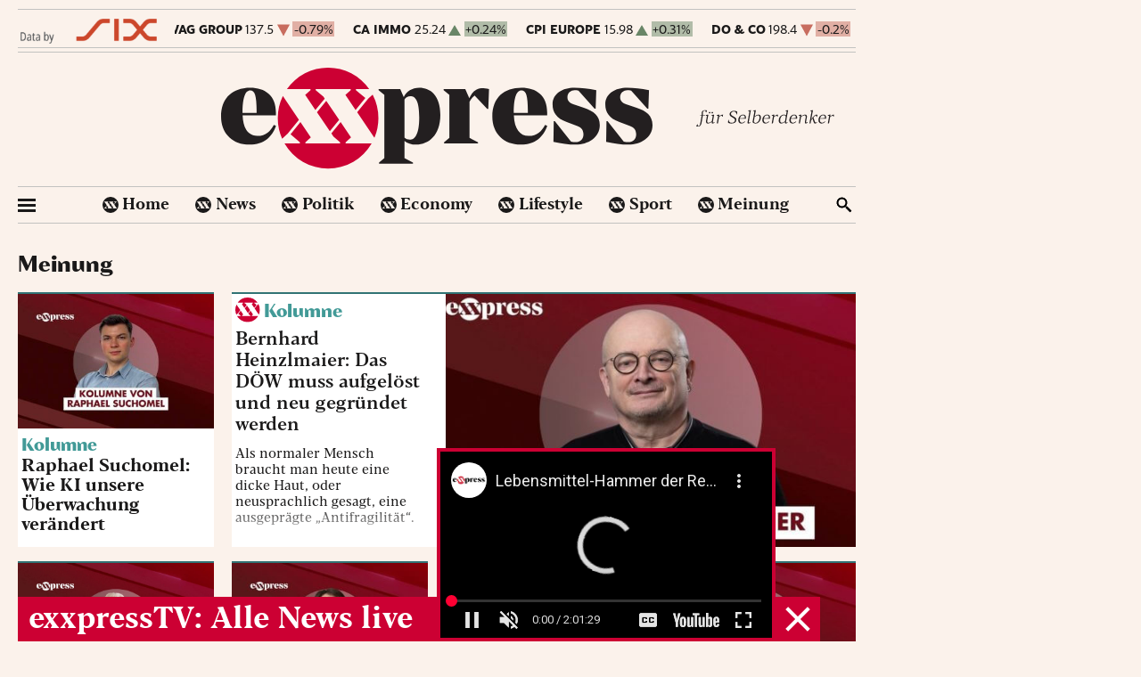

--- FILE ---
content_type: text/html; charset=UTF-8
request_url: https://exxpress.at/meinung/
body_size: 97276
content:
<!DOCTYPE html>
<html lang="de-AT">
<head>
    
    <script>(function (w, d, s, l, i) {
            w[l] = w[l] || []; w[l].push({
                'gtm.start':
                    new Date().getTime(), event: 'gtm.js'
            }); var f = d.getElementsByTagName(s)[0],
                j = d.createElement(s), dl = l != 'dataLayer' ? '&l=' + l : ''; j.async = true; j.src =
                    'https://www.googletagmanager.com/gtm.js?id=' + i + dl; f.parentNode.insertBefore(j, f);
        })(window, document, 'script', 'dataLayer', 'GTM-W522DZW3');</script>
    
    <link rel="manifest" href="/manifest.json">
    <meta name="apple-mobile-web-app-capable" content="yes">
    <meta name="apple-mobile-web-app-title" content="eXXpress">
    <link rel="apple-touch-icon" href="/template/assets/images/ci/favicon_512.png">
    <link rel="apple-touch-icon" sizes="120x120" href="/template/assets/images/ci/favicon_120.png">
    <link rel="apple-touch-icon" sizes="152x152" href="/template/assets/images/ci/favicon_152.png">
    <link rel="apple-touch-icon" sizes="167x167" href="/template/assets/images/ci/favicon_167.png">
    <link rel="apple-touch-icon" sizes="180x180" href="/template/assets/images/ci/favicon_180.png">
    <meta property="og:url" content="https://exxpress.at/meinung/">    <meta property="og:title" content="Raphael Suchomel: Wie KI unsere Überwachung verändert">
    <meta name="description" content="Für manche ist Künstliche Intelligenz eine Spielerei. Man probiert Chatbots aus, lässt Bilder generieren und ist kurz beeindruckt. Für andere ist KI längst ein Werkzeug, das Arbeit abnimmt, Prozesse beschleunigt und Produktivität hebt.">
<meta property="og:description" content="Für manche ist Künstliche Intelligenz eine Spielerei. Man probiert Chatbots aus, lässt Bilder generieren und ist kurz beeindruckt. Für andere ist KI längst ein Werkzeug, das Arbeit abnimmt, Prozesse beschleunigt und Produktivität hebt.">
<meta property="og:image" itemprop="image" content="https://exxpress.at/media/2026/01/kolumne-vorschau-1270-x-884-px-2-905x630.jpg">            <meta name="twitter:card" content="summary_large_image">
            <meta property="twitter:title" content="Raphael Suchomel: Wie KI unsere Überwachung verändert">
            <meta property="twitter:description" content="Für manche ist Künstliche Intelligenz eine Spielerei. Man probiert Chatbots aus, lässt Bilder generieren und ist kurz beeindruckt. Für andere ist KI längst ein Werkzeug, das Arbeit abnimmt, Prozesse beschleunigt und Produktivität hebt.">
            <meta property="twitter:image" content="https://exxpress.at/media/2026/01/kolumne-vorschau-1270-x-884-px-2-905x630.jpg">
            
    <meta charset="UTF-8" />
    <meta name="viewport" content="width=device-width" />
    <link rel="icon" type="image/png" href="https://exxpress.at/template/assets/images/ci/xx.png" />
    <title>Meinung | Exxpress</title>
<meta name='robots' content='max-image-preview:large, max-snippet:-1, max-video-preview:-1, index' />
	<style>img:is([sizes="auto" i], [sizes^="auto," i]) { contain-intrinsic-size: 3000px 1500px }</style>
	<link rel="alternate" type="application/rss+xml" title="Exxpress &raquo; Feed" href="https://exxpress.at/feed/" />
<link rel="alternate" type="application/rss+xml" title="Exxpress &raquo; Kommentar-Feed" href="https://exxpress.at/comments/feed/" />
<link rel="alternate" type="application/rss+xml" title="Exxpress &raquo; Meinung Kategorie-Feed" href="https://exxpress.at/meinung/feed/" />
    <script src="https://jsc.mgid.com/site/1065619.js" async></script>
    <style id='classic-theme-styles-inline-css' type='text/css'>
/*! This file is auto-generated */
.wp-block-button__link{color:#fff;background-color:#32373c;border-radius:9999px;box-shadow:none;text-decoration:none;padding:calc(.667em + 2px) calc(1.333em + 2px);font-size:1.125em}.wp-block-file__button{background:#32373c;color:#fff;text-decoration:none}
</style>
<style id='global-styles-inline-css' type='text/css'>
:root{--wp--preset--aspect-ratio--square: 1;--wp--preset--aspect-ratio--4-3: 4/3;--wp--preset--aspect-ratio--3-4: 3/4;--wp--preset--aspect-ratio--3-2: 3/2;--wp--preset--aspect-ratio--2-3: 2/3;--wp--preset--aspect-ratio--16-9: 16/9;--wp--preset--aspect-ratio--9-16: 9/16;--wp--preset--color--black: #000000;--wp--preset--color--cyan-bluish-gray: #abb8c3;--wp--preset--color--white: #ffffff;--wp--preset--color--pale-pink: #f78da7;--wp--preset--color--vivid-red: #cf2e2e;--wp--preset--color--luminous-vivid-orange: #ff6900;--wp--preset--color--luminous-vivid-amber: #fcb900;--wp--preset--color--light-green-cyan: #7bdcb5;--wp--preset--color--vivid-green-cyan: #00d084;--wp--preset--color--pale-cyan-blue: #8ed1fc;--wp--preset--color--vivid-cyan-blue: #0693e3;--wp--preset--color--vivid-purple: #9b51e0;--wp--preset--gradient--vivid-cyan-blue-to-vivid-purple: linear-gradient(135deg,rgba(6,147,227,1) 0%,rgb(155,81,224) 100%);--wp--preset--gradient--light-green-cyan-to-vivid-green-cyan: linear-gradient(135deg,rgb(122,220,180) 0%,rgb(0,208,130) 100%);--wp--preset--gradient--luminous-vivid-amber-to-luminous-vivid-orange: linear-gradient(135deg,rgba(252,185,0,1) 0%,rgba(255,105,0,1) 100%);--wp--preset--gradient--luminous-vivid-orange-to-vivid-red: linear-gradient(135deg,rgba(255,105,0,1) 0%,rgb(207,46,46) 100%);--wp--preset--gradient--very-light-gray-to-cyan-bluish-gray: linear-gradient(135deg,rgb(238,238,238) 0%,rgb(169,184,195) 100%);--wp--preset--gradient--cool-to-warm-spectrum: linear-gradient(135deg,rgb(74,234,220) 0%,rgb(151,120,209) 20%,rgb(207,42,186) 40%,rgb(238,44,130) 60%,rgb(251,105,98) 80%,rgb(254,248,76) 100%);--wp--preset--gradient--blush-light-purple: linear-gradient(135deg,rgb(255,206,236) 0%,rgb(152,150,240) 100%);--wp--preset--gradient--blush-bordeaux: linear-gradient(135deg,rgb(254,205,165) 0%,rgb(254,45,45) 50%,rgb(107,0,62) 100%);--wp--preset--gradient--luminous-dusk: linear-gradient(135deg,rgb(255,203,112) 0%,rgb(199,81,192) 50%,rgb(65,88,208) 100%);--wp--preset--gradient--pale-ocean: linear-gradient(135deg,rgb(255,245,203) 0%,rgb(182,227,212) 50%,rgb(51,167,181) 100%);--wp--preset--gradient--electric-grass: linear-gradient(135deg,rgb(202,248,128) 0%,rgb(113,206,126) 100%);--wp--preset--gradient--midnight: linear-gradient(135deg,rgb(2,3,129) 0%,rgb(40,116,252) 100%);--wp--preset--font-size--small: 13px;--wp--preset--font-size--medium: 20px;--wp--preset--font-size--large: 36px;--wp--preset--font-size--x-large: 42px;--wp--preset--spacing--20: 0.44rem;--wp--preset--spacing--30: 0.67rem;--wp--preset--spacing--40: 1rem;--wp--preset--spacing--50: 1.5rem;--wp--preset--spacing--60: 2.25rem;--wp--preset--spacing--70: 3.38rem;--wp--preset--spacing--80: 5.06rem;--wp--preset--shadow--natural: 6px 6px 9px rgba(0, 0, 0, 0.2);--wp--preset--shadow--deep: 12px 12px 50px rgba(0, 0, 0, 0.4);--wp--preset--shadow--sharp: 6px 6px 0px rgba(0, 0, 0, 0.2);--wp--preset--shadow--outlined: 6px 6px 0px -3px rgba(255, 255, 255, 1), 6px 6px rgba(0, 0, 0, 1);--wp--preset--shadow--crisp: 6px 6px 0px rgba(0, 0, 0, 1);}:where(.is-layout-flex){gap: 0.5em;}:where(.is-layout-grid){gap: 0.5em;}body .is-layout-flex{display: flex;}.is-layout-flex{flex-wrap: wrap;align-items: center;}.is-layout-flex > :is(*, div){margin: 0;}body .is-layout-grid{display: grid;}.is-layout-grid > :is(*, div){margin: 0;}:where(.wp-block-columns.is-layout-flex){gap: 2em;}:where(.wp-block-columns.is-layout-grid){gap: 2em;}:where(.wp-block-post-template.is-layout-flex){gap: 1.25em;}:where(.wp-block-post-template.is-layout-grid){gap: 1.25em;}.has-black-color{color: var(--wp--preset--color--black) !important;}.has-cyan-bluish-gray-color{color: var(--wp--preset--color--cyan-bluish-gray) !important;}.has-white-color{color: var(--wp--preset--color--white) !important;}.has-pale-pink-color{color: var(--wp--preset--color--pale-pink) !important;}.has-vivid-red-color{color: var(--wp--preset--color--vivid-red) !important;}.has-luminous-vivid-orange-color{color: var(--wp--preset--color--luminous-vivid-orange) !important;}.has-luminous-vivid-amber-color{color: var(--wp--preset--color--luminous-vivid-amber) !important;}.has-light-green-cyan-color{color: var(--wp--preset--color--light-green-cyan) !important;}.has-vivid-green-cyan-color{color: var(--wp--preset--color--vivid-green-cyan) !important;}.has-pale-cyan-blue-color{color: var(--wp--preset--color--pale-cyan-blue) !important;}.has-vivid-cyan-blue-color{color: var(--wp--preset--color--vivid-cyan-blue) !important;}.has-vivid-purple-color{color: var(--wp--preset--color--vivid-purple) !important;}.has-black-background-color{background-color: var(--wp--preset--color--black) !important;}.has-cyan-bluish-gray-background-color{background-color: var(--wp--preset--color--cyan-bluish-gray) !important;}.has-white-background-color{background-color: var(--wp--preset--color--white) !important;}.has-pale-pink-background-color{background-color: var(--wp--preset--color--pale-pink) !important;}.has-vivid-red-background-color{background-color: var(--wp--preset--color--vivid-red) !important;}.has-luminous-vivid-orange-background-color{background-color: var(--wp--preset--color--luminous-vivid-orange) !important;}.has-luminous-vivid-amber-background-color{background-color: var(--wp--preset--color--luminous-vivid-amber) !important;}.has-light-green-cyan-background-color{background-color: var(--wp--preset--color--light-green-cyan) !important;}.has-vivid-green-cyan-background-color{background-color: var(--wp--preset--color--vivid-green-cyan) !important;}.has-pale-cyan-blue-background-color{background-color: var(--wp--preset--color--pale-cyan-blue) !important;}.has-vivid-cyan-blue-background-color{background-color: var(--wp--preset--color--vivid-cyan-blue) !important;}.has-vivid-purple-background-color{background-color: var(--wp--preset--color--vivid-purple) !important;}.has-black-border-color{border-color: var(--wp--preset--color--black) !important;}.has-cyan-bluish-gray-border-color{border-color: var(--wp--preset--color--cyan-bluish-gray) !important;}.has-white-border-color{border-color: var(--wp--preset--color--white) !important;}.has-pale-pink-border-color{border-color: var(--wp--preset--color--pale-pink) !important;}.has-vivid-red-border-color{border-color: var(--wp--preset--color--vivid-red) !important;}.has-luminous-vivid-orange-border-color{border-color: var(--wp--preset--color--luminous-vivid-orange) !important;}.has-luminous-vivid-amber-border-color{border-color: var(--wp--preset--color--luminous-vivid-amber) !important;}.has-light-green-cyan-border-color{border-color: var(--wp--preset--color--light-green-cyan) !important;}.has-vivid-green-cyan-border-color{border-color: var(--wp--preset--color--vivid-green-cyan) !important;}.has-pale-cyan-blue-border-color{border-color: var(--wp--preset--color--pale-cyan-blue) !important;}.has-vivid-cyan-blue-border-color{border-color: var(--wp--preset--color--vivid-cyan-blue) !important;}.has-vivid-purple-border-color{border-color: var(--wp--preset--color--vivid-purple) !important;}.has-vivid-cyan-blue-to-vivid-purple-gradient-background{background: var(--wp--preset--gradient--vivid-cyan-blue-to-vivid-purple) !important;}.has-light-green-cyan-to-vivid-green-cyan-gradient-background{background: var(--wp--preset--gradient--light-green-cyan-to-vivid-green-cyan) !important;}.has-luminous-vivid-amber-to-luminous-vivid-orange-gradient-background{background: var(--wp--preset--gradient--luminous-vivid-amber-to-luminous-vivid-orange) !important;}.has-luminous-vivid-orange-to-vivid-red-gradient-background{background: var(--wp--preset--gradient--luminous-vivid-orange-to-vivid-red) !important;}.has-very-light-gray-to-cyan-bluish-gray-gradient-background{background: var(--wp--preset--gradient--very-light-gray-to-cyan-bluish-gray) !important;}.has-cool-to-warm-spectrum-gradient-background{background: var(--wp--preset--gradient--cool-to-warm-spectrum) !important;}.has-blush-light-purple-gradient-background{background: var(--wp--preset--gradient--blush-light-purple) !important;}.has-blush-bordeaux-gradient-background{background: var(--wp--preset--gradient--blush-bordeaux) !important;}.has-luminous-dusk-gradient-background{background: var(--wp--preset--gradient--luminous-dusk) !important;}.has-pale-ocean-gradient-background{background: var(--wp--preset--gradient--pale-ocean) !important;}.has-electric-grass-gradient-background{background: var(--wp--preset--gradient--electric-grass) !important;}.has-midnight-gradient-background{background: var(--wp--preset--gradient--midnight) !important;}.has-small-font-size{font-size: var(--wp--preset--font-size--small) !important;}.has-medium-font-size{font-size: var(--wp--preset--font-size--medium) !important;}.has-large-font-size{font-size: var(--wp--preset--font-size--large) !important;}.has-x-large-font-size{font-size: var(--wp--preset--font-size--x-large) !important;}
:where(.wp-block-post-template.is-layout-flex){gap: 1.25em;}:where(.wp-block-post-template.is-layout-grid){gap: 1.25em;}
:where(.wp-block-columns.is-layout-flex){gap: 2em;}:where(.wp-block-columns.is-layout-grid){gap: 2em;}
:root :where(.wp-block-pullquote){font-size: 1.5em;line-height: 1.6;}
</style>
<link rel='stylesheet' href='https://exxpress.at/applications/contact-form-7/includes/css/styles.css?ver=6.1.4' type='text/css' media='all' />
<link rel='stylesheet' href='https://vjs.zencdn.net/7.18.1/video-js.css?ver=6.8.1' type='text/css' media='all' />
<link rel='stylesheet' href='https://exxpress.at/template/vendor/css/dialog.polyfill.css?ver=1675244866' type='text/css' media='all' />
<link rel='stylesheet' href='https://exxpress.at/template/assets/css/amha.css?ver=1727275360' type='text/css' media='all' />
<link rel='stylesheet' href='https://exxpress.at/template/adjustments.css?ver=1689166933' type='text/css' media='all' />
<link rel='stylesheet' href='https://exxpress.at/template/assets/css/quick.css?ver=1749203798' type='text/css' media='all' />
<style id='exxpress-inline-inline-css' type='text/css'>
      .exxpress-name-badge{
        font-size:.8em; margin-left:.35em; padding:0 .4em;
        border-radius:.4em; opacity:.7;
      }
</style>
<link rel="https://api.w.org/" href="https://exxpress.at/api/" /><link rel="alternate" title="JSON" type="application/json" href="https://exxpress.at/api/wp/v2/categories/12" /><link rel="alternate" href="https://exxpress.at/meinung/" hreflang="x-default" /><style>a.cld-like-dislike-trigger {color: #990000;}</style>
<style type="text/css">
/* Add your CSS code here.

Die Plätze von Newsticker und Meistgelesen wurden auf Home getauscht. Damit das Spacing trotzdem funktioniert, war dieses CSS notwendig.

*/

@media (min-width: 768px) {
	#wrapper #container .hide-on-desktop {
		display: none;
	}
	.home #wrapper #container #content .most-read-articles-wrapper {
		margin-bottom: calc(130% * -2 + var(--gutter-width-bottom) * (-2 - 1));	
	}
}

@media (max-width: 767px) {
	#wrapper #container .hide-on-mobile {
		display: none;
	}
	#wrapper .newsticker-box {
		margin-top: var(--gutter-width);
	}
}

#wrapper .most-read-articles-box {
	max-width: 310px;
}</style>
<style type="text/css">
/* Add your CSS code here.

For example:
.example {
    color: red;
}

For brushing up on your CSS knowledge, check out http://www.w3schools.com/css/css_syntax.asp

End of comment */ 

#didomi-host #didomi-popup .didomi-components-button {
	height: 44px;
}</style>
<style type="text/css">
/* Add your CSS code here.

For example:
.example {
    color: red;
}

For brushing up on your CSS knowledge, check out http://www.w3schools.com/css/css_syntax.asp

End of comment */ 

.wp-admin .media-sidebar {
  display: grid;
}

.wp-admin .media-sidebar > form.compat-item {
	order: 1;
	overflow: auto;
}

.wp-admin .media-sidebar > .attachment-details {
	order: 2;
}</style>
<style type="text/css">
.article-image img {
	max-width: 100%;
}

.article-comments {
	xdisplay: none;
}</style>
<style type="text/css">
/*
.live-tv-holder {
	display: none;
}
*/
#menu-item-390423 {
	display: none;
};
</style>
<style type="text/css">
/****TEMP DISABLE HOME ADVENT BANNER****/
	.home .amha_big_story-box.christmas-banner {
		display: none !important;
	}
/******END******/


/* Add your CSS code here.

For example:
.example {
    color: red;
}

For brushing up on your CSS knowledge, check out http://www.w3schools.com/css/css_syntax.asp

End of comment */ 

.calendar-col.opened {
    pointer-events: none;
}

.calendar-col.opened .video-frame iframe,
.calendar-col.opened .wpb_text_column,
div.calendar-col.opened .vc_custom_heading a{
    opacity: 0.33;
}

.calendar-col.opened .video-frame {
    overflow: hidden;
}

.calendar-col.opened .video-frame:after {
    content: 'Schon geöffnet';
    text-align: center;
    position: absolute;
    left: 70%;
    top: 35%;
    background: black;
    color: white;
    font-family: Blacker Sans;
    width: 125%;
    transform: translateX(-50%) translateY(-50%) rotate(30deg);
    font-size: 16px;
    padding: 5px 0;
    text-transform: uppercase;
}

.calendar-col p a {
    font-size: 20px;
    text-decoration: none;
    color: inherit;
    font-family: Blacker Sans Text;
    display: block;
    margin-top: 0.4em;
}

.calendar-col p a:hover {
    text-decoration: underline;
}</style>
<style type="text/css">
html body #wrapper .amha-immosp-right-element-row .vc_column-inner{
	padding-top: 10px;
}
html body #wrapper .amha-immosp-right-element-row .article-image-top {
	padding-top: calc(103.85% + var(--gutter-width-bottom)*0);
}


html body #wrapper .amha-immosp-right-element-column > .vc_column-inner {
	padding-top: 0;
	/*margin-top: 35px;*/
}
html body #wrapper .amha-immospezial-title-container{
	display: flex;
	justify-content: center;
	align-items: center;
	margin-bottom: 1.2em;
}
html body #wrapper .amha-immospezial-title-container .vc_column-inner {
	background-color: white;
	width: auto;
	
}

#wrapper .amha-immospezial-title{
	font-size: 26px;
	line-height: 36px;
    font-weight: 900;
	color: black !important;
	font-family: 'Blacker Sans Text';
	padding: 0 10px;
	
}

@media screen and (max-width: 1724px){
	html body #wrapper .amha-immosp-right-element-row h3 {
    font-size: calc((100vw - var(--gutter-width)/2 - 300px - 4*var(--gutter-width))/4*.06);
	}
}
	@media screen and (max-width: 1325px){
#wrapper .amha-immospezial-title {
    font-size: 1.9622vw;
	line-height: 2.8622vw;
}
	}
@media screen and (max-width: 999px){
	html body #wrapper .amha-immosp-right-element-row h3 {
    font-size: calc((98vw - 4*var(--gutter-width))/4*.065);

}
	html body #wrapper .amha-immosp-right-element-row .vc_column-inner {
    padding-top: 5px;
}
	html body #wrapper .amha-immospezial-title-container {
  
    margin-bottom: 0.615em;
}
}
	@media screen and (max-width: 767px){
html body #wrapper .amha-immosp-right-element-row h3 {
    font-size: 1.22rem;
    margin-bottom: var(--gutter-width);
}
	html body #wrapper .amha-immosp-right-element-row .article-image-top {
	padding-top: 0;
}
		#wrapper .amha-immospezial-title {
    font-size: 1.34rem;
			line-height: 2.5rem;
}
		html body #wrapper .amha-immosp-right-element-column {
			padding-bottom: var(--gutter-width-bottom);
		}
		html body #wrapper .amha-immospezial-title-container {
			padding: 0 2%;
		}
	}
@media screen and (max-width: 377px){
	#wrapper .amha-immospezial-title {
    text-align: center !important;
		line-height: 1.6rem;
}
}

html:root #wrapper #header .menu-bar {opacity: 1}

html #wrapper #header .menu-bar nav.main-nav .immo-spezial a:hover svg path, html #wrapper #header .menu-bar nav.main-nav .immo-spezial a[aria-current="page"] svg path {fill: #59803b !important;}</style>
<style type="text/css">
@media (min-width: 768px) {
  
  .home .article-image-right.hide-next-item.major-tv-element, .page-id-520384 .article-image-right.hide-next-item.major-tv-element {
    height: 400px !important;
  }
  
  .home #wrapper .major-tv-element .article-image-right__right, .page-id-520384 #wrapper .major-tv-element .article-image-right__right {
    flex-basis: 711px !important;
  }
}

@media (min-width: 1000px) and (max-width: 1250px) {
  
  .home .article-image-right.hide-next-item.major-tv-element, .page-id-520384 .article-image-right.hide-next-item.major-tv-element {
    height: 300px !important;
  }

  .home #wrapper .major-tv-element .article-image-right__right, .page-id-520384 #wrapper .major-tv-element .article-image-right__right {
    flex-basis: 533px !important;
  }
}
</style>
<style type="text/css">
/*
.ba-bannercontainer .wpb_wrapper img {
	width: 100%;
}

.ba-bannercontainer .wpb_wrapper .article-image:nth-of-type(2),
	.ba-bannercontainer .wpb_wrapper .wpb_raw_code .article-image:nth-of-type(2) {
	display: none !important;
}

@media screen and (max-width: 600px) {
	.ba-bannercontainer .wpb_wrapper .article-image:nth-of-type(1),
	.ba-bannercontainer .wpb_wrapper .wpb_raw_code .article-image:nth-of-type(1) {
		display: none !important;
	}
	.ba-bannercontainer .wpb_wrapper .article-image:nth-of-type(2),
	.ba-bannercontainer .wpb_wrapper .wpb_raw_code .article-image:nth-of-type(2) {
		display: inherit !important;
	}
}
*/
/*
.home .vc_custom_1623670289747,
.home .video-slider-section {
	display: none !important;
}
*/
#wrapper .category-row-sport .notifications_prompt-box {
margin-bottom: var(--gutter-width-bottom);
}

.ba-autlovecont table {
	margin-top: 30px;
	margin-bottom: 30px;
	overflow: auto !important;
	max-width: 1158px !important;
	width: 100%;
}

.ba-autlovecont table td {
	width: 50% !important;
	vertical-align: middle;
}

.ba-autlovecont table td p {
	line-height: 1.3 !important;
}

.ba-autlovecont table td iframe {
	width: 560px !important;
	height: 315px !important;
}

#wrapper .footer-hook .article-comments {
  max-width: 650px;
}

#wrapper .article-comments * {
  line-height: 1.4;
}

#wrapper .cld-like-trigger {
	color: green;
}



/******************** MEDIATHEK MOBIL **********************/

@media screen and (max-width: 1300px) {
	#wrapper .extv-section .extv-live-Tv .extv-live-Tv-preview .extv-livetv-scroll-inner .extv-livetv-video-list .extv-video {
		flex: 0 0 50%;
	}
}

@media screen and (max-width: 767px) {
	#wrapper .extv-section .extv-archive .extv-archive-form-container {
		padding-left: 10px;
	}
	#wrapper .extv-section .extv-archive .extv-archive-form input, #wrapper .extv-section .extv-archive .extv-archive-form select, #wrapper .extv-section .extv-archive .extv-archive-form button {
		height: 45px;
		margin-right: 5px;
		padding: 0 10px;
		font-size: 22px;
	}
	#wrapper .extv-section .extv-menu-row {
		padding: 28px 0 10px;
	}
	#wrapper .extv-section .extv-menu-row #menu-exxpresstv-menu {
		flex-wrap: wrap;
		justify-content: normal;
	}
	#wrapper .extv-section .extv-menu-row #menu-exxpresstv-menu>li {
		margin-bottom: 25px;
	}
	#wrapper .extv-section .extv-menu-row #menu-exxpresstv-menu>li.current-menu-item>a::after {
		bottom: -10px;
	}
	#wrapper .extv-section .extv-live-Tv .extv-live-Tv-preview .extv-livetv-scroll-inner .extv-livetv-video-list .extv-video {
		flex: 0 0 85%;
	}
	#wrapper .extv-section #menu-exxpresstv-menu .extv-search-form.floating {
		top: 375px;
		position: fixed;
		padding: 5px;
		max-width: 300px;
		width: 100%;
	}
	#wrapper .extv-section #menu-exxpresstv-menu .extv-search-form .extv-search-container input {
		max-width: 260px;
		font-size: 20px;
	}
	#wrapper .extv-section .extv-archive {
		--form-height: 65px;
	}
	#wrapper .extv-section .extv-video-withdetails {
		flex-direction: column;
	}
	#wrapper .extv-section .extv-video-withdetails .extv-video-details,
	#wrapper .extv-section .extv-video-withdetails .extv-archive-video-preview {
		flex: 0;
	}
	#wrapper .extv-section .extv-video-withdetails .extv-video-details h3 span {
		font-size: 28px;
	}
	#wrapper .extv-section .extv-rubriken-row .extv-rubriken-sidebar {
		width: 100%;
    	height: auto;
    	position: static;
    	float: none;
	}
	#wrapper .extv-section .extv-rubriken-row .extv-rubriken-content {
		width: 100%;
		margin: 0;
		position: static;
	}
	#wrapper .extv-section .extv-rubriken-row .extv-rubriken-sidebar li a {
		padding: 10px 4%;
		font-size: 20px;
	}
	#wrapper .extv-section .extv-rubriken-row .extv-rubriken-sidebar {
		border: none;
	}
}

@media screen and (max-width: 500px) {
	#wrapper .extv-section .extv-menu-row #menu-exxpresstv-menu>li {
		font-size: 4.5vw;	
	}
	#wrapper .extv-section #menu-exxpresstv-menu .extv-search-form .extv-search-container input {
		width: calc(100% - 50px);
	}
	#wrapper .extv-section .extv-search-content .extv-search-form .extv-search-container input {
		width: calc(100% - 50px);
		font-size: 18px;
	}
	#wrapper .extv-section .extv-search-content .extv-search-form {
		padding: 5px;
	}
	#wrapper .extv-section .extv-rubriken-row .extv-rubriken-sidebar li a {
		padding: 5px 4%;
		font-size: 17px;
	}
}

@media screen and (max-width: 420px) {
	#wrapper .extv-section .extv-archive {
		--form-height: 115px;
	}
	#wrapper .extv-section .extv-archive .extv-archive-form input {
		display: block;
		margin-bottom: 5px;
	}
}</style>
<style type="text/css">
/* Add your CSS code here.

For example:
.example {
    color: red;
}

For brushing up on your CSS knowledge, check out http://www.w3schools.com/css/css_syntax.asp

End of comment */ 

html body #wrapper #content .vc_row {
  overflow-x: initial;
}

.vc_row {
  overflow: initial !important;
}

.most-read-articles-box.with-background:after {
  display: none !important;
}</style>
<link rel='stylesheet' href='//exxpress.at/media/custom-css-js/262037.css?v=7869' type="text/css" media='all' />
<style type="text/css">.recentcomments a{display:inline !important;padding:0 !important;margin:0 !important;}</style>
<script src="https://static.cleverpush.com/channel/loader/cjQyR7j2fEXsRxRS3.js?ver=999.99.9" async></script>
<script>window.dataLayer=window.dataLayer||[];window.dataLayer.push({"event":"page_view","page_type":"category","is_paywalled":false});</script>
<link rel="icon" href="https://exxpress.at/media/2024/09/cropped-xx-32x32.png" sizes="32x32" />
<link rel="icon" href="https://exxpress.at/media/2024/09/cropped-xx-192x192.png" sizes="192x192" />
<link rel="apple-touch-icon" href="https://exxpress.at/media/2024/09/cropped-xx-180x180.png" />
<meta name="msapplication-TileImage" content="https://exxpress.at/media/2024/09/cropped-xx-270x270.png" />
        <style type="text/css" id="rmwr-dynamic-css">
        .read-link {
            font-weight: normal;
            color: #990000 !important;
            background: #ffffff00;
            padding: 0px;
            border-bottom: 1px solid #000000;
            -webkit-box-shadow: none !important;
            box-shadow: none !important;
            cursor: pointer;
            text-decoration: none;
            display: inline-block;
            border-top: none;
            border-left: none;
            border-right: none;
            transition: color 0.3s ease, background-color 0.3s ease;
        }
        
        .read-link:hover,
        .read-link:focus {
            color: #990000 !important;
            text-decoration: none;
            outline: 2px solid #990000 !important;
            outline-offset: 2px;
        }
        
        .read-link:focus {
            outline: 2px solid #990000 !important;
            outline-offset: 2px;
        }
        
        .read_div {
            margin-top: 10px;
        }
        
        .read_div[data-animation="fade"] {
            transition: opacity 0.3s ease;
        }
        
        /* Print optimization (Free feature) */
                @media print {
            .read_div[style*="display: none"] {
                display: block !important;
            }
            .read-link {
                display: none !important;
            }
        }
                </style>
        		<style type="text/css" id="wp-custom-css">
			.jw-controls.jw-reset{
	display:none;
}		</style>
		<noscript><style> .wpb_animate_when_almost_visible { opacity: 1; }</style></noscript>
    <link rel="preload" crossorigin
        href="https://exxpress.at/template/assets/fonts/BlackerSansProBold/Blacker-Sans-Pro-Bold.woff2"
        as="font">
    <link rel="preload" crossorigin
        href="https://exxpress.at/template/assets/fonts/BlackerSansProRegular/Blacker-Sans-Pro-Regular.woff2"
        as="font">
    <link rel="preload" crossorigin
        href="https://exxpress.at/template/assets/fonts/BlackerSansProMedium/Blacker-Sans-Pro-Medium.woff2"
        as="font">
    <link rel="preload" crossorigin
        href="https://exxpress.at/template/assets/fonts/BlackerProTextBold/Blacker-Pro-Text-Bold.woff2"
        as="font">
    <link rel="preload" crossorigin
        href="https://exxpress.at/template/assets/fonts/BlackerSansProLight/Blacker-Sans-Pro-Light.woff2"
        as="font">
    <link rel="preload" crossorigin
        href="https://exxpress.at/template/assets/fonts/BlackerProTextRegular/Blacker-Pro-Text-Regular.woff2"
        as="font">
    <link rel="preload" crossorigin
        href="https://exxpress.at/template/assets/fonts/BlackerSansProHeavy/Blacker-Sans-Pro-Heavy.woff2"
        as="font">
    <meta name="facebook-domain-verification" content="vwuilcptt73bpq01wlpdob7368bwpu" />
    
    <link rel='preload' href='//data-c3a3188a23.exxpress.at/iomm/latest/manager/base/es6/bundle.js' as='script'
        id='IOMmBundle' crossorigin>
    <link rel='preload' href='//data-c3a3188a23.exxpress.at/iomm/latest/bootstrap/loader.js' as='script' crossorigin>
    
    
    <script type='text/javascript' src="//data-c3a3188a23.exxpress.at/iomm/latest/bootstrap/loader.js"
        crossorigin></script>
    
    
    <script type="didomi/javascript" data-vendor="didomi:facebook">
            !function(f,b,e,v,n,t,s){if(f.fbq)return;n=f.fbq=function(){n.callMethod?
            n.callMethod.apply(n,arguments):n.queue.push(arguments)};if(!f._fbq)f._fbq=n;
            n.push=n;n.loaded=!0;n.version='2.0';n.queue=[];t=b.createElement(e);t.async=!0;
            t.src=v;s=b.getElementsByTagName(e)[0];s.parentNode.insertBefore(t,s)}(window,
            document,'script','https://connect.facebook.net/en_US/fbevents.js' );
            fbq( "init", 1084725438695753 );
        </script>
    
    <script>
        (function (l, e, a, d, i, n, f, o) {
            if (!l[i]) {
                l.GlobalLeadinfoNamespace = l.GlobalLeadinfoNamespace || [];
                l.GlobalLeadinfoNamespace.push(i); l[i] = function () { (l[i].q = l[i].q || []).push(arguments) }; l[i].t = l[i].t || n;
                l[i].q = l[i].q || []; o = e.createElement(a); f = e.getElementsByTagName(a)[0]; o.async = 1; o.src = d; f.parentNode.insertBefore(o, f);
            }
        }(window, document, 'script', 'https://cdn.leadinfo.net/ping.js', 'leadinfo', 'LI-68668A9A15A50'));
    </script>
    
    
    <script type="text/javascript">
        (function () {
            /** CONFIGURATION START **/
            var _sf_async_config = window._sf_async_config = (window._sf_async_config || {});
            _sf_async_config.uid = 67232;
            _sf_async_config.domain = 'exxpress.at';
            _sf_async_config.flickerControl = false;
            _sf_async_config.useCanonical = true;
            _sf_async_config.useCanonicalDomain = true;
            _sf_async_config.sections = 'Meinung';
            _sf_async_config.authors = 'Redaktion';
            _sf_async_config.title = 'Raphael Suchomel: Wie KI unsere Überwachung verändert';
            _sf_async_config.word_count = '751';
            /** CONFIGURATION END **/
            function loadChartbeat() {
                var e = document.createElement('script');
                var n = document.getElementsByTagName('script')[0];
                e.type = 'text/javascript';
                e.async = true;
                e.src = '//static.chartbeat.com/js/chartbeat.js';
                n.parentNode.insertBefore(e, n);
            }
            loadChartbeat();
        })();
        var _cbq = window._cbq = (window._cbq || []);
        _cbq.push(['_acct', "anon"]);
    </script>
    <script async src="//static.chartbeat.com/js/chartbeat_mab.js"></script>
    <script
        type="text/javascript">window.gdprAppliesGlobally = true; (function () {
                function a(e) {
                    if (!window.frames[e]) {
                        if (document.body && document.body.firstChild) { var t = document.body; var n = document.createElement("iframe"); n.style.display = "none"; n.name = e; n.title = e; t.insertBefore(n, t.firstChild) }
                        else { setTimeout(function () { a(e) }, 5) }
                    }
                } function e(n, r, o, c, s) {
                    function e(e, t, n, a) { if (typeof n !== "function") { return } if (!window[r]) { window[r] = [] } var i = false; if (s) { i = s(e, t, n) } if (!i) { window[r].push({ command: e, parameter: t, callback: n, version: a }) } } e.stub = true; function t(a) {
                        if (!window[n] || window[n].stub !== true) { return } if (!a.data) { return }
                        var i = typeof a.data === "string"; var e; try { e = i ? JSON.parse(a.data) : a.data } catch (t) { return } if (e[o]) { var r = e[o]; window[n](r.command, r.parameter, function (e, t) { var n = {}; n[c] = { returnValue: e, success: t, callId: r.callId }; a.source.postMessage(i ? JSON.stringify(n) : n, "*") }, r.version) }
                    }
                    if (typeof window[n] !== "function") { window[n] = e; if (window.addEventListener) { window.addEventListener("message", t, false) } else { window.attachEvent("onmessage", t) } }
                } e("__tcfapi", "__tcfapiBuffer", "__tcfapiCall", "__tcfapiReturn"); a("__tcfapiLocator"); (function (e) {
                    var t = document.createElement("script"); t.id = "spcloader"; t.type = "text/javascript"; t.async = true; t.src = "https://sdk.privacy-center.org/" + e + "/loader.js?target=" + document.location.hostname; t.charset = "utf-8"; var n = document.getElementsByTagName("script")[0]; n.parentNode.insertBefore(t, n)
                })("ad4c0c97-a58a-4435-83e9-292451524454")
            })();</script>
    <style>
        ﻿.height-control{width:310px}@media(max-width: 1724px){.height-control{width:calc((100vw - var(--gutter-width)*2 - 300px - 3*var(--gutter-width))/4)}}@media(max-width: 999px){.height-control{width:calc((98vw - 3*var(--gutter-width))/4)}}@keyframes marquee{from{transform:translateX(0)}to{transform:translateX(-100%)}}p>img{max-width:100%;width:100%;height:auto}html{background-color:#fbf2eb;font-family:Blacker;color:#1a1919;--gutter-width: 20px;--gutter-width-bottom: 16px;max-width:100vw;--category_main_color: #9A3B32}@media(max-width: 1140px){html{--gutter-width: 14px;--gutter-width-bottom: 10px}}html body{width:100vw;overflow-x:hidden}html body.single-post #wrapper{padding-bottom:calc(var(--gutter-width-bottom))}html body #wrapper{position:relative;width:98%;max-width:1300px;margin:0 auto;min-height:90vh}@media(min-width: 1000px)and (max-width: 1724px){html body #wrapper{max-width:calc(100vw - var(--gutter-width)*2 - 300px)}}@media(min-width: 1000px)and (max-width: 2100px){html body #wrapper{margin-left:var(--gutter-width)}}@media(max-width: 767px){html body #wrapper{width:90%}}html body #wrapper .vc_row.vc_row-has-fill{position:relative}html body #wrapper .section-heading{font-size:26px;margin-bottom:var(--gutter-width);font-family:Blacker Sans Text !important;font-weight:900 !important}@media(max-width: 1325px){html body #wrapper .section-heading{font-size:1.9622vw}}@media(max-width: 767px){html body #wrapper .section-heading{font-size:1.44rem}}html body #wrapper .vc_row{margin-left:calc(var(--gutter-width)/-2);margin-right:calc(var(--gutter-width)/-2)}html body #wrapper .vc_column_container>.vc_column-inner{padding-left:calc(var(--gutter-width)/2);padding-right:calc(var(--gutter-width)/2)}html body #wrapper .filled-row .vc_column-inner{padding-top:var(--gutter-width-bottom)}html body #wrapper .filled-row .vc_column-inner .vc_custom_heading{font-size:26px;font-weight:700;color:#fff}html body #wrapper .filled-row .vc_column-inner .ad-container{margin-bottom:var(--gutter-width-bottom)}html body #wrapper .type-page .subpage-content{font-size:16px}html body #wrapper .type-page .subpage-content h1,html body #wrapper .type-page .subpage-content h2,html body #wrapper .type-page .subpage-content h3,html body #wrapper .type-page .subpage-content h4{font-family:Blacker;font-weight:bold;margin-top:1.5em;margin-bottom:0}html body #wrapper .type-page .subpage-content h1+*,html body #wrapper .type-page .subpage-content h2+*,html body #wrapper .type-page .subpage-content h3+*,html body #wrapper .type-page .subpage-content h4+*{margin-top:1em}html body #wrapper .type-page .subpage-content h1+h1,html body #wrapper .type-page .subpage-content h1+h2,html body #wrapper .type-page .subpage-content h1+h3,html body #wrapper .type-page .subpage-content h1+h4,html body #wrapper .type-page .subpage-content h2+h1,html body #wrapper .type-page .subpage-content h2+h2,html body #wrapper .type-page .subpage-content h2+h3,html body #wrapper .type-page .subpage-content h2+h4,html body #wrapper .type-page .subpage-content h3+h1,html body #wrapper .type-page .subpage-content h3+h2,html body #wrapper .type-page .subpage-content h3+h3,html body #wrapper .type-page .subpage-content h3+h4,html body #wrapper .type-page .subpage-content h4+h1,html body #wrapper .type-page .subpage-content h4+h2,html body #wrapper .type-page .subpage-content h4+h3,html body #wrapper .type-page .subpage-content h4+h4{margin-top:.5em}html body #wrapper .type-page .subpage-content h1{font-size:1.6em}html body #wrapper .type-page .subpage-content h2{font-size:1.4em}html body #wrapper .type-page .subpage-content h3{font-size:1.2em}html body #wrapper .type-page .subpage-content h4{font-size:1em}html body #wrapper .type-page .subpage-content p{font-size:1em;margin-bottom:1em}html body #wrapper .type-page .subpage-content strong,html body #wrapper .type-page .subpage-content b{font-weight:bold}html body #wrapper .type-page .subpage-content ol,html body #wrapper .type-page .subpage-content ul{padding-left:1.2em}html body #wrapper .type-page .subpage-content ul{list-style:disc}html body #wrapper .type-page .subpage-content ol{list-style:decimal}html body #wrapper .type-page .subpage-content li{margin-bottom:.2em}html body #wrapper .type-page .subpage-content a{color:inherit;text-decoration:underline}html body #wrapper .type-page .subpage-content table{max-width:100%;overflow-x:scroll;display:block}html body #wrapper .type-page .subpage-content table td{border:1px solid #c2c2c0;padding:.5em}html body #wrapper .type-page .subpage-content hr{margin-top:var(--gutter-width-bottom);margin-bottom:var(--gutter-width-bottom)}#BorlabsCookieBox ._brlbs-box .container{max-height:80vh}iframe{max-width:100%}html body #wrapper #content .vc_row {overflow-x:initial}.vc_row{overflow:initial !important}.most-read-articles-box.with-background:after{display:none !important}.amha-btn{--background: white;--color: #1A1919;--border-color: #1A1919;--hover-background: #1A1919;--hover-color: white;transition:background-color 300ms,color 300ms;border:2px solid var(--border-color);background:var(--background);color:var(--color);padding:.5em 1em;font-size:1.2em;font-family:Blacker Sans Text;font-weight:900;text-decoration:none;display:inline-block}.amha-btn:hover{cursor:pointer;background:var(--hover-background);color:var(--hover-color)}@keyframes marquee{from{transform:translateX(0)}to{transform:translateX(-100%)}}html #wrapper .betting-odds-header{display:block;font-size:16px;margin-bottom:-6px;margin-top:12px;font-family:"Blacker Sans";font-weight:700}@media(max-width: 767px){html #wrapper .betting-odds-header{margin-bottom:4px;margin-top:8px}}html #wrapper .stock-bar{position:relative;height:49px;margin-top:10px;border-top:1px solid #c2c2c0;border-bottom:1px solid #c2c2c0;position:relative;overflow:hidden}@media(max-width: 767px){html #wrapper .stock-bar{width:100vw;margin-left:-5vw;margin-top:0}}@media(max-width: 500px){html #wrapper .stock-bar{height:10vw}}html #wrapper .stock-bar.nius-radio{display:flex;flex-direction:row}html #wrapper .stock-bar.nius-radio .nius-radio-stream__logo,html #wrapper .stock-bar.nius-radio .nius-radio-stream__control{height:calc(100% - 4px - 8px);margin-top:4px}html #wrapper .stock-bar.nius-radio .nius-radio-stream__logo{width:auto;object-fit:contain}html #wrapper .stock-bar.nius-radio .nius-radio-stream__control{display:block;aspect-ratio:1/1;margin-left:8px;background:#0f172a;border-radius:100%;position:relative;cursor:pointer;--icon-size: 50%}html #wrapper .stock-bar.nius-radio .nius-radio-stream__control:before{position:absolute;content:"";width:var(--icon-size);height:var(--icon-size);left:calc((100% - var(--icon-size))/2);top:calc((100% - var(--icon-size))/2);background-size:contain;background-image:url("[data-uri]");transform:none}html #wrapper .stock-bar.nius-radio .nius-radio-stream__control.play:before{background-image:url("[data-uri]");transform:translateX(5%) translateY(-2%)}html #wrapper .stock-bar .six-hint{position:absolute;left:0;top:50%;transform:translateY(-50%);height:60%;padding:0 3px;padding-right:var(--gutter-width);background:#fbf2eb;z-index:1}html #wrapper .stock-bar .six-hint img{height:100%;width:auto}@media(max-width: 767px){html #wrapper .stock-bar .six-hint img{height:65%}}html #wrapper .stock-bar .marquee{position:absolute;display:inline-block;left:0;font-size:18px;top:calc(44px/2 - .65em);white-space:nowrap}@media(max-width: 500px){html #wrapper .stock-bar .marquee{top:calc(5vw - .85em)}}html #wrapper .stock-bar .marquee.first-marquee{animation:marquee 60s linear infinite}html #wrapper .stock-bar .marquee.inner-marquee{top:0;left:100%;height:100%;width:100%}html #wrapper .stock-bar .marquee a{color:#1a1919}html #wrapper .stock-bar .marquee .stock{font-family:Blacker Sans;transition:opacity .2s;position:relative;display:inline-block;margin-right:1.5em}html #wrapper .stock-bar .marquee .stock.apa-hint img{width:100px;position:relative;top:2px}@media(min-width: 1000px)and (max-width: 1724px){html #wrapper .stock-bar .marquee .stock.apa-hint img{width:83px}}@media(max-width: 500px){html #wrapper .stock-bar .marquee .stock.apa-hint img{width:83px}}@media(min-width: 1000px)and (max-width: 1724px){html #wrapper .stock-bar .marquee .stock{font-size:14px;font-size:clamp(14px,1vw,18px)}}@media(max-width: 500px){html #wrapper .stock-bar .marquee .stock{top:3px;font-size:14px}}html #wrapper .stock-bar .marquee .stock.placeholder{width:4em;height:1.5em;background:rgba(194,194,192,.5);top:-0.2em}@media(max-width: 500px){html #wrapper .stock-bar .marquee .stock.placeholder{top:.2em}}html #wrapper .stock-bar .marquee .stock a{display:inline-flex;align-items:center;color:inherit;text-decoration:none}html #wrapper .stock-bar .marquee .stock a svg{width:1.2em;height:1.2em;margin-right:1.5em}html #wrapper .stock-bar .marquee .stock a svg path{fill:#c03}html #wrapper .stock-bar .marquee .stock .name,html #wrapper .stock-bar .marquee .stock .points,html #wrapper .stock-bar .marquee .stock .updown,html #wrapper .stock-bar .marquee .stock .point-difference{margin-right:.25em}html #wrapper .stock-bar .marquee .stock .name{font-weight:900}html #wrapper .stock-bar .marquee .stock .updown{position:relative;background:#c2c2c0;display:inline-block;width:1em;height:1em;bottom:-0.15em}html #wrapper .stock-bar .marquee .stock .updown:not(.zero){background:none}html #wrapper .stock-bar .marquee .stock .updown:not(.zero):after{position:absolute;bottom:0;left:0;content:"";border-left:.5em solid rgba(0,0,0,0);border-right:.5em solid rgba(0,0,0,0);border-bottom:.9em solid #698667}html #wrapper .stock-bar .marquee .stock .updown:not(.zero).down:after{border-bottom-color:#c86d5f;transform:rotate(180deg)}html #wrapper .stock-bar .marquee .stock .updown.zero~.point-difference,html #wrapper .stock-bar .marquee .stock .updown.zero~.percent-difference{background:rgba(194,194,192,.5)}html #wrapper .stock-bar .marquee .stock .updown.up~.point-difference,html #wrapper .stock-bar .marquee .stock .updown.up~.percent-difference{background:rgba(105,134,103,.5)}html #wrapper .stock-bar .marquee .stock .updown.down~.point-difference,html #wrapper .stock-bar .marquee .stock .updown.down~.percent-difference{background:rgba(200,109,95,.5)}html #wrapper .stock-bar .marquee .stock .point-difference,html #wrapper .stock-bar .marquee .stock .percent-difference{padding:0 .1em}html #wrapper .stock-bar .marquee .stock.betting-odd{display:inline-flex;align-items:center;color:inherit}html #wrapper .stock-bar .marquee .stock.betting-odd .name{position:relative;top:-1px;display:inline-flex;align-items:center;color:inherit;text-decoration:none}html #wrapper .stock-bar .marquee .stock.betting-odd svg{width:1.2em;height:1.2em;margin-right:1.5em}html #wrapper .stock-bar .marquee .stock.betting-odd svg path{fill:#c03}html #wrapper .stock-bar::after{content:"";position:absolute;bottom:0;left:0;height:4px;width:100%;border-top:1px solid #c2c2c0}html #wrapper #header{position:relative;z-index:12}@media(max-width: 767px){html #wrapper #header{width:100vw;margin-left:-5vw}}html #wrapper #header .logo-bar{display:flex;justify-content:center;align-items:center;height:150px}@media(max-width: 767px){html #wrapper #header .logo-bar{height:17vw}}html #wrapper #header .logo-bar .logo-holder{position:relative;width:100%;max-width:500px}@media(max-width: 1320px){html #wrapper #header .logo-bar .logo-holder{max-width:37.8868vw}}@media(max-width: 767px){html #wrapper #header .logo-bar .logo-holder{max-width:50vw}}html #wrapper #header .logo-bar .logo-holder img{width:100%}html #wrapper #header .logo-bar .logo-holder .tagline{position:absolute;left:110%;top:50%;transform:translateY(-50%)}html #wrapper #header .logo-bar .logo-holder .tagline img{width:200px}@media(max-width: 1724px){html #wrapper #header .logo-bar .logo-holder .tagline img{width:calc((100vw - var(--gutter-width)/2 - 300px)*.16)}}@media(max-width: 999px){html #wrapper #header .logo-bar .logo-holder .tagline img{width:16vw}}@media(max-width: 767px){html #wrapper #header .logo-bar .logo-holder .tagline{left:105%}html #wrapper #header .logo-bar .logo-holder .tagline img{width:19.5vw}}html #wrapper #header .menu-bar{height:42px;display:flex;align-items:center;justify-content:space-between;border-top:1px solid #c2c2c0;border-bottom:1px solid #c2c2c0;font-size:22px}@media(max-width: 767px){html #wrapper #header .menu-bar{padding:0 5vw}}html #wrapper #header .menu-bar nav.main-nav{display:flex;flex:1;justify-content:space-around;max-width:800px}@media(max-width: 767px){html #wrapper #header .menu-bar nav.main-nav{justify-content:flex-start}}html #wrapper #header .menu-bar nav.main-nav .hide-in-header{display:none}html #wrapper #header .menu-bar nav.main-nav li{list-style:none;padding:0;margin:0}html #wrapper #header .menu-bar nav.main-nav li.news a:after{background-color:#7b0000 !important}html #wrapper #header .menu-bar nav.main-nav li.politik a:after{background-color:#5e2c4f !important}html #wrapper #header .menu-bar nav.main-nav li.economy a:after{background-color:#215140 !important}html #wrapper #header .menu-bar nav.main-nav li.lifestyle a:after{background-color:#a32918 !important}html #wrapper #header .menu-bar nav.main-nav li.sport a:after{background-color:#3a5380 !important}html #wrapper #header .menu-bar nav.main-nav li.meinung a:after{background-color:#429a97 !important}html #wrapper #header .menu-bar nav.main-nav a{display:inline-flex;font-weight:700;color:#1a1919;text-decoration:none;font-size:22px}html #wrapper #header .menu-bar nav.main-nav a:not(a[aria-current=page]):before,html #wrapper #header .menu-bar nav.main-nav a:not(a[aria-current=page]) svg{filter:grayscale(1)}html #wrapper #header .menu-bar nav.main-nav a:hover:before,html #wrapper #header .menu-bar nav.main-nav a:hover svg{filter:none !important}html #wrapper #header .menu-bar nav.main-nav a:before,html #wrapper #header .menu-bar nav.main-nav a svg{content:"";display:inline-block;height:1em;width:1em;background-image:url("/template/assets/images/ci/xx_small.svg");background-size:contain;background-repeat:no-repeat;margin-right:.25em}@media(min-width: 1000px)and (max-width: 1324px){html #wrapper #header .menu-bar nav.main-nav a{font-size:18px}}@media(max-width: 1320px){html #wrapper #header .menu-bar nav.main-nav a{margin:0 1.96vw}}@media(max-width: 767px){html #wrapper #header .menu-bar nav.main-nav a{font-size:2.79vw;margin:0 1.08vw}}@media(max-width: 767px){html #wrapper #header .menu-bar nav.main-nav a{margin-left:0;position:relative}html #wrapper #header .menu-bar nav.main-nav a:before{content:none}html #wrapper #header .menu-bar nav.main-nav a svg{display:none}html #wrapper #header .menu-bar nav.main-nav a[aria-current=page]:after{content:"";width:100%;height:4px;background:#c03;position:absolute;left:0;top:calc(100% + 9px)}}@media(max-width: 767px)and (max-width: 500px){html #wrapper #header .menu-bar nav.main-nav a[aria-current=page]:after{top:calc(100% + 9px + .1em)}}@media(max-width: 500px){html #wrapper #header .menu-bar nav.main-nav a{font-size:3.06vw}}html #wrapper #header .menu-bar nav.main-nav a svg{background:none;filter:none !important}html #wrapper #header .menu-bar nav.main-nav a svg path{fill:#1a1919 !important}html #wrapper #header .menu-bar nav.main-nav .news a:hover svg path,html #wrapper #header .menu-bar nav.main-nav .news a[aria-current=page] svg path{fill:#7b0000 !important}html #wrapper #header .menu-bar nav.main-nav .politik a:hover svg path,html #wrapper #header .menu-bar nav.main-nav .politik a[aria-current=page] svg path{fill:#5e2c4f !important}html #wrapper #header .menu-bar nav.main-nav .economy a:hover svg path,html #wrapper #header .menu-bar nav.main-nav .economy a[aria-current=page] svg path{fill:#215140 !important}html #wrapper #header .menu-bar nav.main-nav .lifestyle a:hover svg path,html #wrapper #header .menu-bar nav.main-nav .lifestyle a[aria-current=page] svg path{fill:#a32918 !important}html #wrapper #header .menu-bar nav.main-nav .sport a:hover svg path,html #wrapper #header .menu-bar nav.main-nav .sport a[aria-current=page] svg path{fill:#3a5380 !important}html #wrapper #header .menu-bar .burger-menu{position:relative;z-index:2}@media(max-width: 949px){html #wrapper #header .menu-bar .burger-menu{margin-right:var(--gutter-width)}}html #wrapper #header .menu-bar .burger-menu .burger-wrapper{position:relative;height:15px;width:20px;cursor:pointer}html #wrapper #header .menu-bar .burger-menu .burger-wrapper .burger{position:absolute;top:6px;width:100%;height:3px;background-color:#1a1919;transition:background-color 300ms}html #wrapper #header .menu-bar .burger-menu .burger-wrapper .burger:after,html #wrapper #header .menu-bar .burger-menu .burger-wrapper .burger:before{content:"";position:absolute;width:100%;height:100%;background-color:#1a1919;left:0;transition:top 300ms,bottom 300ms,transform 300ms}html #wrapper #header .menu-bar .burger-menu .burger-wrapper .burger:before{top:-6px}html #wrapper #header .menu-bar .burger-menu .burger-wrapper .burger:after{bottom:-6px}html #wrapper #header .menu-bar .burger-menu .burger-menu-content{width:75vw;max-width:330px;height:100vh;background:#fff;position:fixed;top:0;left:-100vw;transition:left 300ms;padding:calc(var(--gutter-width)*2);box-shadow:0 0 10px 0 rgba(0,0,0,.5019607843);z-index:12}html #wrapper #header .menu-bar .burger-menu .burger-menu-content .header-search{height:32px;margin-bottom:calc(var(--gutter-width)*2)}@media(min-width: 1325px){html #wrapper #header .menu-bar .burger-menu .burger-menu-content .header-search{visibility:hidden}}html #wrapper #header .menu-bar .burger-menu .burger-menu-content .header-search .input-holder{max-width:none;width:100%}html #wrapper #header .menu-bar .burger-menu .burger-menu-content .header-search .input-holder input{background:#ebeae7;border-radius:16px;padding-left:29px;color:#1a1919;font-size:13px}html #wrapper #header .menu-bar .burger-menu .burger-menu-content .header-search .input-holder .search-icon.search-trigger{top:6px;left:6px}html #wrapper #header .menu-bar .burger-menu .burger-menu-content .sidemenu-main-nav{font-size:22px;padding-left:1em;margin-top:var(--gutter-width)}html #wrapper #header .menu-bar .burger-menu .burger-menu-content .sidemenu-main-nav a{display:block;color:#1a1919;font-family:Blacker;text-decoration:none;font-weight:700;margin-bottom:var(--gutter-width)}html #wrapper #header .menu-bar .burger-menu .burger-menu-content .sidemenu-main-nav a:hover{text-decoration:underline}html #wrapper #header .menu-bar .burger-menu .burger-menu-content .social-nav{font-size:22px;padding-left:1em;border-top:1px solid #c2c2c0;padding-top:var(--gutter-width);margin-top:calc(var(--gutter-width)*3)}html #wrapper #header .menu-bar .burger-menu .burger-menu-content .social-nav .menu-item{position:relative;list-style:none;margin-bottom:var(--gutter-width)}html #wrapper #header .menu-bar .burger-menu .burger-menu-content .social-nav .menu-item a{display:block;text-decoration:none;color:#1a1919;font-family:Blacker}html #wrapper #header .menu-bar .burger-menu .burger-menu-content .social-nav .menu-item a:hover{text-decoration:underline}html #wrapper #header .menu-bar .burger-menu .burger-menu-content .social-nav .menu-item:before{position:absolute;top:.12em;right:calc(100% + .3em);width:.8em;height:.8em;background-size:contain;opacity:.5}html #wrapper #header .menu-bar .burger-menu .burger-menu-content .social-nav .menu-item.twitter:before{content:"";background-image:url("/template/assets/images/social/twitter.svg")}html #wrapper #header .menu-bar .burger-menu .burger-menu-content .social-nav .menu-item.facebook:before{content:"";background-image:url("/template/assets/images/social/facebook.svg")}html #wrapper #header .menu-bar .burger-menu .burger-menu-content .social-nav .menu-item.linkedin:before{content:"";background-image:url("/template/assets/images/social/linkedin.svg")}html #wrapper #header .menu-bar .burger-menu .burger-menu-content .social-nav .menu-item.instagram:before{content:"";background-image:url("/template/assets/images/social/instagram.svg");transform:scale(1.25)}html #wrapper #header .menu-bar .burger-menu .burger-menu-content .social-nav .menu-item.leserbriefe:before{content:"";background-image:url("/template/assets/images/social/mail.svg");transform:scale(1.25)}html #wrapper #header .menu-bar .burger-menu.open .burger-wrapper .burger{background-color:rgba(0,0,0,0)}html #wrapper #header .menu-bar .burger-menu.open .burger-wrapper .burger:before,html #wrapper #header .menu-bar .burger-menu.open .burger-wrapper .burger:after{top:0;bottom:0}html #wrapper #header .menu-bar .burger-menu.open .burger-wrapper .burger:before{transform:rotate(-45deg)}html #wrapper #header .menu-bar .burger-menu.open .burger-wrapper .burger:after{transform:rotate(45deg)}html #wrapper #header .menu-bar .burger-menu.open .burger-menu-content{left:0}@media(max-width: 1324px){html #wrapper #header .menu-bar .main-nav+.header-search{display:none}}html #wrapper #header .menu-bar .header-search{position:relative;height:26px;z-index:2}html #wrapper #header .menu-bar .header-search .input-holder{pointer-events:none;width:200px;height:100%;overflow:hidden;max-width:0;transition:max-width 300ms}html #wrapper #header .menu-bar .header-search .input-holder.open,html #wrapper #header .menu-bar .header-search .input-holder.always-open{max-width:200px;pointer-events:all}html #wrapper #header .menu-bar .header-search .input-holder.open+.search-opener,html #wrapper #header .menu-bar .header-search .input-holder.always-open+.search-opener{pointer-events:none}html #wrapper #header .menu-bar .header-search .input-holder input{height:100%;border:none;outline:none;padding:4px 8px;padding-right:26px;width:100%;font-size:13px}html #wrapper #header .menu-bar .header-search .search-icon{cursor:pointer;position:absolute;top:3px;right:3px;height:20px;width:20px}html #wrapper #header .menu-bar .header-search .results-container{opacity:0;transition:opacity 300ms;position:absolute;right:0;top:calc(100% + 8px);width:400px;padding:calc(var(--gutter-width)/2);background-color:#fbf2eb;border:1px solid #c2c2c0;border-top:none}html #wrapper #header .menu-bar .header-search .results-container a{text-decoration:none;display:block;margin-bottom:calc(var(--gutter-width)/2)}html #wrapper #header .menu-bar .header-search .results-container a:last-child{margin-bottom:0}html #wrapper #header .menu-bar .header-search .results-container a:hover .search-result-title{text-decoration:underline}html #wrapper #header .menu-bar .header-search .results-container .empty-search-title{color:#1a1919;font-size:.9em;font-family:Blacker;font-weight:700;line-height:1;margin-bottom:calc(var(--gutter-width)/4)}html #wrapper #header .menu-bar .header-search .results-container .search-result .search-result-title,html #wrapper #header .menu-bar .header-search .results-container .search-result .search-result-keyword{color:#1a1919;font-size:.9em;font-family:Blacker;font-weight:700;line-height:1;margin-bottom:calc(var(--gutter-width)/4)}html #wrapper #header .menu-bar .header-search .results-container .search-result .search-result-keyword{font-size:.75em;margin-bottom:0;line-height:.5;color:var(--category_main_color)}html #wrapper #header .menu-bar .header-search .results-container .search-result .search-result-time{color:#93928d;opacity:1;font-size:.6em;font-family:Blacker Sans;line-height:1;margin-bottom:calc(var(--gutter-width)/4)}html #wrapper #header .menu-bar .header-search .results-container .search-result .search-result-excerpt{color:#1a1919;font-size:.6em;font-family:Blacker Sans}html #wrapper #header .menu-bar .header-search .results-container .show-all{display:block;text-align:center;text-decoration:none;padding:calc(var(--gutter-width)/4) 0;font-family:Blacker;color:#1a1919;border-top:1px solid #c2c2c0;margin-top:3px}html #wrapper #header .menu-bar .header-search .results-container .show-all:hover {text-decoration:underline}html #wrapper #header .menu-bar .header-search .input-holder.open~.results-container:not(:empty){opacity:1}body.single-post article.post{padding-top:50px}@media(max-width: 767px){body.single-post article.post{padding-top:25px}}body.single-post article.post .mobile-post-feature-image{width:100vw;margin-left:-5vw;border-top:2px solid var(--category_main_color);display:block}body.single-post article.post .mobile-post-feature-image img{max-width:100%;height:auto}@media(min-width: 768px){body.single-post article.post .mobile-post-feature-image{display:none}}body.single-post article.post .featured-image-box,body.single-post article.post .article-image{max-width:100%;margin-bottom:var(--gutter-width)}body.single-post article.post .featured-image-box>a,body.single-post article.post .article-image>a{display:block}body.single-post article.post .featured-image-box img,body.single-post article.post .article-image img{width:100%;max-width:100%;height:auto}body.single-post article.post .featured-image-box .tagline,body.single-post article.post .article-image .tagline,body.single-post article.post .entry-content-featured-image-tagline{display:block;max-width:100%;font-size:16.5px;font-family:Blacker Sans;font-weight:200}body.single-post article.post .featured-image-box .tagline .credits,body.single-post article.post .article-image .tagline .credits,body.single-post article.post .entry-content-featured-image-tagline .credits{padding-left:.5em;font-size:90%;font-family:Blacker Sans;font-weight:200;text-align:right;margin-bottom:2px;color:#93928d}@media(min-width: 767px){body.single-post article.post .entry-content-featured-image-tagline{display:none}}body.single-post article.post .featured-image-box .credits{margin-top:-15px}@media(max-width: 767px){body.single-post article.post .featured-image-box{display:none}}body.single-post article.post .article-heading{font-size:35.5px;font-weight:700;line-height:1.2;margin-bottom:50px;word-wrap:break-word}body.single-post article.post .article-subheading{font-size:19px;font-weight:500;line-height:1.4;margin-bottom:40px;word-wrap:break-word}body.single-post article.post .article-tag{font-size:23.5px;font-family:Blacker Sans Text;font-weight:900;display:block;margin-top:.21em;color:var(--category_main_color)}@media(max-width: 767px){body.single-post article.post .article-tag{font-size:26px;margin-top:.4em;margin-bottom:.4em}}@media(min-width: 768px){body.single-post article.post .article-main-content>.wpb_column:first-of-type{top:var(--gutter-width);position:sticky}}body.single-post article.post .article-main-content .article-body .wpb_text_column p{line-height:1.4;font-size:18px}body.single-post article.post .article-main-content .article-body .wpb_text_column a{color:inherit;text-decoration:underline;text-decoration-style:dotted;text-underline-position:under}body.single-post article.post .article-main-content .article-body .wpb_text_column a:hover{opacity:.8}body.single-post article.post .article-main-content .article-body p{margin-bottom:calc(var(--gutter-width)/2)}body.single-post article.post .article-main-content .article-body p strong{font-weight:700}body.single-post article.post .article-main-content .article-body h2{font-size:22px;margin-bottom:33px;font-family:Blacker;font-weight:700}body.single-post article.post .article-main-content .article-body .wpb_single_image .vc_figure-caption{text-align:left;font-size:16.5px;margin-top:5px;font-family:Blacker Sans;font-weight:200}@media(max-width: 767px){body.single-post article.post .article-main-content{display:flex;flex-direction:column}}body.single-post article.post .author-box{--bottom-lines-spacing: 6px;position:relative;padding-top:10px;padding-bottom:20px;border-top:2px solid;border-bottom:1px solid;border-color:var(--category_main_color);margin-bottom:calc(var(--bottom-lines-spacing)*2)}body.single-post article.post .author-box .author{display:block;font-weight:500;font-size:18px;margin-bottom:3px}@media(max-width: 767px){body.single-post article.post .author-box .author{margin-top:4px;font-size:22px}}body.single-post article.post .author-box time{font-size:14.5px;color:#93928d}@media(max-width: 767px){body.single-post article.post .author-box time{font-size:18px}}body.single-post article.post .author-box:after,body.single-post article.post .author-box:before{content:"Aagsby";font-size:.1em;color:rgba(0,0,0,0);position:absolute;left:0;bottom:calc(-1*var(--bottom-lines-spacing));width:100%;height:1px;background:var(--category_main_color)}body.single-post article.post .author-box:before{bottom:calc(-2*var(--bottom-lines-spacing) + 1px)}/*# sourceMappingURL=above-the-fold.css.map */
    </style>
    <link rel="preload" href="https://exxpress.at/d-wpb/assets/css/js_composer.min.css?ver=6.5.0"
        as="style" onload="this.onload=null;this.rel='stylesheet'">
    <script>
        (function () {
            window.addEventListener('load', (event) => {
                var src = 'https://exxpress.at/d-wpb/assets/css/js_composer.min.css?ver=6.5.0';
                if (document.createStyleSheet) document.createStyleSheet(src);
                else {
                    var stylesheet = document.createElement('link');
                    stylesheet.href = src;
                    stylesheet.rel = 'stylesheet';
                    stylesheet.type = 'text/css';
                    document.getElementsByTagName('head')[0].appendChild(stylesheet);
                }
            });
        })();
    </script>
    <noscript>
        <link rel="stylesheet"
            href="https://exxpress.at/d-wpb/assets/css/js_composer.min.css?ver=6.5.0">
    </noscript>
    
    <script>
        (() => {
            const addScriptTag = (src, className) => {
                const scriptTag = document.createElement('script');
                scriptTag.src = src;
                scriptTag.async = true;
                if (className) {
                    scriptTag.classList.add(className);
                }
                document.head.appendChild(scriptTag);
            }
            const initTeads = () => {
                window.teads_analytics = window.teads_analytics || {};
                window.teads_analytics.analytics_tag_id = "PUB_25838";
                window.teads_analytics.share = window.teads_analytics.share || function () {
                    ; (window.teads_analytics.shared_data = window.teads_analytics.shared_data || []).push(arguments)
                };
                if (window.site?.is_singular_post && !window.location.pathname.includes('/adv')) {
                    addScriptTag('//a.teads.tv/page/161992/tag', 'teads')
                }
                addScriptTag('https://a.teads.tv/analytics/tag.js')
            }
            window.addEventListener('load', () => {
                if (__tcfapi) {
                    __tcfapi('addEventListener', 2, function (tcData, success) {
                        if (success &&
                            (tcData.eventStatus === 'tcloaded' || tcData.eventStatus === 'useractioncomplete')) {
                            console.log('Got consent data, initializing teads');
                            initTeads();
                            __tcfapi('removeEventListener', 2, tcData.listenerId);
                        }
                    });
                } else {
                    console.log('No __tcfapi, initializing teads without waiting for consent');
                    initTeads();
                }
            });
        })();
    </script>
    <script src="https://adnz.co/header.js?adTagId=1112"></script>
</head>
<body class="archive category category-meinung category-12 wp-theme-exxpress_git_stage multiple-domain-exxpress-at wpb-js-composer js-comp-ver-6.10.0 vc_responsive">
    
    <noscript><iframe src="https://www.googletagmanager.com/ns.html?id=GTM-W522DZW3" height="0" width="0"
            style="display:none;visibility:hidden"></iframe></noscript>
    
    <script type='text/javascript'>
        if (typeof IOMm === 'function') {
            // console.log('IOMm-ing configuration', { st: 'at_w_atexxpress', dn: 'data-c3a3188a23.exxpress.at', cn: 'at'});
            IOMm('configure', { st: 'at_w_atexxpress', dn: 'data-c3a3188a23.exxpress.at', cn: 'at', mh: 5 }); // Configure IOMm
        }
    </script>
        <div id="wrapper" class="hfeed">
        <div class="ad-container medium-desktop sitebar">
            <div id="adnz_halfpage_1"></div>
        </div>
        <div class="stock-bar"></div>
        <header id="header">
            <div class="logo-bar">
                <div class="logo-holder">
                    
                    <a href="https://exxpress.at">
                        <img class="logo"
                            src="https://exxpress.at/template/assets/images/ci/logo.svg"></img>
                    </a>
                    <span class="tagline"><img
                            src="https://exxpress.at/template/assets/images/ci/fuer_selberdenker.svg"></img></span>
                </div>
            </div>
            <div class="menu-bar">
                <div class="burger-menu">
                    <div class="burger-wrapper">
                        <div class="burger"></div>
                    </div>
                    <div class="burger-menu-content">
                        <div class="header-search no-ajax mobile">
                            <div class="input-holder always-open">
                                <input type="text">
                                <img class="search-icon search-trigger"
                                    src="https://exxpress.at/template/assets/images/search.svg">
                            </div>
                        </div>
                        <nav class="sidemenu-main-nav">
                            <a href="https://exxpress.at/">Home</a>
<a href="https://exxpress.at/news/">News</a>
<a href="https://exxpress.at/politik/">Politik</a>
<a href="https://exxpress.at/economy/">Economy</a>
<a href="https://exxpress.at/lifestyle/">Lifestyle</a>
<a href="https://exxpress.at/sport/">Sport</a>
<a href="https://exxpress.at/meinung/" aria-current="page">Meinung</a>
                        </nav>
                        <nav class="social-nav">
                            <li id="menu-item-590008" class="menu-item menu-item-type-custom menu-item-object-custom menu-item-590008"><a href="https://shop.exxpress.at/">Onlineshop</a></li>
<li id="menu-item-44400" class="menu-item menu-item-type-custom menu-item-object-custom menu-item-44400"><a href="https://unser.exxpress.at/willkommen">Newsletter</a></li>
<li id="menu-item-1139" class="twitter menu-item menu-item-type-custom menu-item-object-custom menu-item-1139"><a target="_blank" href="https://x.com/exxpressat">X</a></li>
<li id="menu-item-1140" class="facebook menu-item menu-item-type-custom menu-item-object-custom menu-item-1140"><a target="_blank" href="https://www.facebook.com/exxpress.at/">Facebook</a></li>
<li id="menu-item-1141" class="instagram menu-item menu-item-type-custom menu-item-object-custom menu-item-1141"><a target="_blank" href="https://www.instagram.com/exxpress.at/">Instagram</a></li>
<li id="menu-item-2313" class="leserbriefe menu-item menu-item-type-custom menu-item-object-custom menu-item-2313"><a href="mailto:leserbriefe@exxpress.at">Leserbriefe</a></li>
                        </nav>
                    </div>
                </div>
                <nav class="main-nav">
                    <li class="menu-item menu-item-type-post_type menu-item-object-page menu-item-home menu-item-43749"><a href="https://exxpress.at/">Home</a></li>
<li class="news menu-item menu-item-type-taxonomy menu-item-object-category menu-item-1591"><a href="https://exxpress.at/news/">News</a></li>
<li class="politik menu-item menu-item-type-taxonomy menu-item-object-category menu-item-1595"><a href="https://exxpress.at/politik/">Politik</a></li>
<li class="economy menu-item menu-item-type-taxonomy menu-item-object-category menu-item-1594"><a href="https://exxpress.at/economy/">Economy</a></li>
<li class="lifestyle menu-item menu-item-type-taxonomy menu-item-object-category menu-item-1592"><a href="https://exxpress.at/lifestyle/">Lifestyle</a></li>
<li class="sport menu-item menu-item-type-taxonomy menu-item-object-category menu-item-1593"><a href="https://exxpress.at/sport/">Sport</a></li>
<li class="meinung menu-item menu-item-type-taxonomy menu-item-object-category current-menu-item menu-item-499761"><a href="https://exxpress.at/meinung/" aria-current="page">Meinung</a></li>
                </nav>
                <div class="header-search">
                    <div class="input-holder">
                        <input type="text">
                        <img class="search-icon search-trigger"
                            src="https://exxpress.at/template/assets/images/search.svg">
                    </div>
                    <img class="search-icon search-opener"
                        src="https://exxpress.at/template/assets/images/search.svg">
                    <div class="results-container"></div>
                </div>
            </div>
        </header>
        <div id="container">
            <div id="adnz_wideboard_1"
                style="padding-top: var(--gutter-width-bottom); padding-bottom: var(--gutter-width-bottom);"></div>
<div class="entry-content category-content" style="--category_bg_color: #317374;--category_main_color: #429a97;--category_highlight_color: #35c2b4;--category_secondary_color: #a2d2d1;--category_tertiary_color: #dbf3f0;">
    <div class="vc_row wpb_row vc_row-fluid"><div class="wpb_column vc_column_container vc_col-sm-5/5"><div class="vc_column-inner"><div class="wpb_wrapper"><h2 style="text-align: left" class="vc_custom_heading section-heading">Meinung</h2></div></div></div></div><div class="vc_row wpb_row vc_row-fluid"><div class="wpb_column vc_column_container vc_col-sm-3"><div class="vc_column-inner"><div class="wpb_wrapper">
            <a href="https://exxpress.at/meinung/raphael-suchomel-wie-ki-unsere-ueberwachung-veraendert/" data-track-id="634440" class="article-cat-meinung article-image-top" style="--category_bg_color: #317374;--category_main_color: #429a97;--category_highlight_color: #35c2b4;--category_secondary_color: #a2d2d1;--category_tertiary_color: #dbf3f0;">
                <div class="article-image-top__content">
                    <picture>
                        <source media="(max-width: 480px)" srcset="https://exxpress.at/media/2026/01/kolumne-vorschau-1270-x-884-px-2-430x299.jpg 1x, https://exxpress.at/media/2026/01/kolumne-vorschau-1270-x-884-px-2-860x599.jpg 2x">
                        <source media="(max-width: 767px)" srcset="https://exxpress.at/media/2026/01/kolumne-vorschau-1270-x-884-px-2-690x480.jpg 1x, https://exxpress.at/media/2026/01/kolumne-vorschau-1270-x-884-px-2.jpg 2x">
                        <img loading="lazy" src="https://exxpress.at/media/2026/01/kolumne-vorschau-1270-x-884-px-2-310x215.jpg" srcset="https://exxpress.at/media/2026/01/kolumne-vorschau-1270-x-884-px-2-620x430.jpg 2x" class="article-image-top__image" />
                    </picture>
                    <h2 class="heading-3 article-image-top__category">
                        Kolumne
                    </h2>
                    <h3 class="heading-3 article-image-top__title fix-those-lines">Raphael Suchomel: Wie KI unsere Überwachung verändert</h3>
                </div>
            </a>
        </div></div></div><div class="wpb_column vc_column_container vc_col-sm-9"><div class="vc_column-inner"><div class="wpb_wrapper">
            <a href="https://exxpress.at/meinung/bernhard-heinzlmaier-das-doew-muss-aufgeloest-und-neu-gegruendet-werden/" data-track-id="633865" class="article-cat-meinung article-image-right" style="--category_bg_color: #317374;--category_main_color: #429a97;--category_highlight_color: #35c2b4;--category_secondary_color: #a2d2d1;--category_tertiary_color: #dbf3f0;">
                <div class="height-control"><div class="height-control-padder"></div></div>
                <div class="article-image-right__content">
                    <div class="article-image-right__left">
                        <h2 class="heading-3 article-image-right__left__category">
                            <img loading="lazy" class="article-image-right__left__category__xx" src="https://exxpress.at/template/assets/images/ci/xx_red.svg" />Kolumne</h2>
                        <h3 class="heading-3 article-image-right__left__title">Bernhard Heinzlmaier: Das DÖW muss aufgelöst und neu gegründet werden</h3>
                        <p class="article-image-right__left__teaser">Als normaler Mensch braucht man heute eine dicke Haut, oder neusprachlich gesagt, eine ausgeprägte „Antifragilität“.</p>
                    </div>
                    <div class="article-image-right__right">
                        <picture>
                            <source media="(max-width: 480px)" srcset="https://exxpress.at/media/2025/04/3-430x299.jpg 1x, https://exxpress.at/media/2025/04/3-860x599.jpg 2x">
                            <source media="(max-width: 767px)" srcset="https://exxpress.at/media/2025/04/3-690x480.jpg 1x, https://exxpress.at/media/2025/04/3.jpg 2x">
                            <img loading="lazy" src="https://exxpress.at/media/2025/04/3-640x320.jpg" srcset="https://exxpress.at/media/2025/04/3-1270x640.jpg 2x" class="article-image-right__right__image" />
                        </picture>
                    </div>
                </div>
            </a>
        </div></div></div></div><div class="vc_row wpb_row vc_row-fluid"><div class="wpb_column vc_column_container vc_col-sm-3"><div class="vc_column-inner"><div class="wpb_wrapper">
            <a href="https://exxpress.at/meinung/hans-harrer-verbrenner-verbieten-heisst-innovation-toeten-und-die-mobilitaetswende-stoppen/" data-track-id="632098" class="article-cat-meinung article-image-top" style="--category_bg_color: #317374;--category_main_color: #429a97;--category_highlight_color: #35c2b4;--category_secondary_color: #a2d2d1;--category_tertiary_color: #dbf3f0;">
                <div class="article-image-top__content">
                    <picture>
                        <source media="(max-width: 480px)" srcset="https://exxpress.at/media/2026/01/kolumne-vorschau-1270-x-884-px-11.jpg 1x, https://exxpress.at/media/2026/01/kolumne-vorschau-1270-x-884-px-11.jpg 2x">
                        <source media="(max-width: 767px)" srcset="https://exxpress.at/media/2026/01/kolumne-vorschau-1270-x-884-px-11.jpg 1x, https://exxpress.at/media/2026/01/kolumne-vorschau-1270-x-884-px-11.jpg 2x">
                        <img loading="lazy" src="https://exxpress.at/media/2026/01/kolumne-vorschau-1270-x-884-px-11.jpg" srcset="https://exxpress.at/media/2026/01/kolumne-vorschau-1270-x-884-px-11.jpg 2x" class="article-image-top__image" />
                    </picture>
                    <h2 class="heading-3 article-image-top__category">
                        Gast-Kommentar
                    </h2>
                    <h3 class="heading-3 article-image-top__title fix-those-lines">Hans Harrer: „Verbrenner verbieten heißt Innovation töten und die Mobilitätswende stoppen“</h3>
                </div>
            </a>
        </div></div></div><div class="wpb_column vc_column_container vc_col-sm-3"><div class="vc_column-inner"><div class="wpb_wrapper">
            <a href="https://exxpress.at/meinung/stefan-beig-glamour-in-kitzbuehel-bablers-klassenkampf-im-vip-bereich/" data-track-id="633058" class="article-cat-meinung article-image-top" style="--category_bg_color: #317374;--category_main_color: #429a97;--category_highlight_color: #35c2b4;--category_secondary_color: #a2d2d1;--category_tertiary_color: #dbf3f0;">
                <div class="article-image-top__content">
                    <picture>
                        <source media="(max-width: 480px)" srcset="https://exxpress.at/media/2025/11/photo-2025-12-06-14-07-58-430x299.jpg 1x, https://exxpress.at/media/2025/11/photo-2025-12-06-14-07-58-860x599.jpg 2x">
                        <source media="(max-width: 767px)" srcset="https://exxpress.at/media/2025/11/photo-2025-12-06-14-07-58-690x480.jpg 1x, https://exxpress.at/media/2025/11/photo-2025-12-06-14-07-58.jpg 2x">
                        <img loading="lazy" src="https://exxpress.at/media/2025/11/photo-2025-12-06-14-07-58-310x215.jpg" srcset="https://exxpress.at/media/2025/11/photo-2025-12-06-14-07-58-620x430.jpg 2x" class="article-image-top__image" />
                    </picture>
                    <h2 class="heading-3 article-image-top__category">
                        Kolumne
                    </h2>
                    <h3 class="heading-3 article-image-top__title fix-those-lines">Stefan Beig: Glamour in Kitzbühel – Bablers Klassenkampf im VIP-Bereich</h3>
                </div>
            </a>
        </div></div></div><div class="wpb_column vc_column_container vc_col-sm-3"><div class="vc_column-inner"><div class="wpb_wrapper">
            <a href="https://exxpress.at/meinung/laura-sachslehner-bablers-mehrwertsteuer-fiasko-wird-zum-bumerang/" data-track-id="632973" class="article-cat-meinung article-image-top" style="--category_bg_color: #317374;--category_main_color: #429a97;--category_highlight_color: #35c2b4;--category_secondary_color: #a2d2d1;--category_tertiary_color: #dbf3f0;">
                <div class="article-image-top__content">
                    <picture>
                        <source media="(max-width: 480px)" srcset="https://exxpress.at/media/2026/01/image-1.jpeg 1x, https://exxpress.at/media/2026/01/image-1.jpeg 2x">
                        <source media="(max-width: 767px)" srcset="https://exxpress.at/media/2026/01/image-1.jpeg 1x, https://exxpress.at/media/2026/01/image-1.jpeg 2x">
                        <img loading="lazy" src="https://exxpress.at/media/2026/01/image-1.jpeg" srcset="https://exxpress.at/media/2026/01/image-1.jpeg 2x" class="article-image-top__image" />
                    </picture>
                    <h2 class="heading-3 article-image-top__category">
                        Kolumne
                    </h2>
                    <h3 class="heading-3 article-image-top__title fix-those-lines">Laura Sachslehner: Bablers Mehrwertsteuer-Fiasko wird zum Bumerang</h3>
                </div>
            </a>
        </div></div></div><div class="wpb_column vc_column_container vc_col-sm-3"><div class="vc_column-inner"><div class="wpb_wrapper">
            <a href="https://exxpress.at/meinung/alex-todericiu-mittelfinger-im-garten-eden/" data-track-id="632445" class="article-cat-meinung article-image-top" style="--category_bg_color: #317374;--category_main_color: #429a97;--category_highlight_color: #35c2b4;--category_secondary_color: #a2d2d1;--category_tertiary_color: #dbf3f0;">
                <div class="article-image-top__content">
                    <picture>
                        <source media="(max-width: 480px)" srcset="https://exxpress.at/media/2025/07/kolumne-vorschau-1270-x-884-px-19-430x299.jpg 1x, https://exxpress.at/media/2025/07/kolumne-vorschau-1270-x-884-px-19-860x599.jpg 2x">
                        <source media="(max-width: 767px)" srcset="https://exxpress.at/media/2025/07/kolumne-vorschau-1270-x-884-px-19-690x480.jpg 1x, https://exxpress.at/media/2025/07/kolumne-vorschau-1270-x-884-px-19.jpg 2x">
                        <img loading="lazy" src="https://exxpress.at/media/2025/07/kolumne-vorschau-1270-x-884-px-19-310x215.jpg" srcset="https://exxpress.at/media/2025/07/kolumne-vorschau-1270-x-884-px-19-620x430.jpg 2x" class="article-image-top__image" />
                    </picture>
                    <h2 class="heading-3 article-image-top__category">
                        Kolumne
                    </h2>
                    <h3 class="heading-3 article-image-top__title fix-those-lines">Alex Todericiu: Mittelfinger im Garten Eden</h3>
                </div>
            </a>
        </div></div></div></div><div class="vc_row wpb_row vc_row-fluid"><div class="wpb_column vc_column_container vc_col-sm-6"><div class="vc_column-inner"><div class="wpb_wrapper">
            <a href="https://exxpress.at/meinung/bence-bauer-gedenktag-der-vertreibung/" data-track-id="632287" class="article-cat-meinung article-image-left" style="--category_bg_color: #317374;--category_main_color: #429a97;--category_highlight_color: #35c2b4;--category_secondary_color: #a2d2d1;--category_tertiary_color: #dbf3f0;">
                <div class="height-control"><div class="height-control-padder"></div></div>
                <div class="article-image-left__content-wrapper">
                    <div class="article-image-left__left">
                        <picture>
                            <source media="(max-width: 480px)" srcset="https://exxpress.at/media/2025/08/kolumne-vorschau-1270-x-884-px-12-1-635x442-1.png 1x, https://exxpress.at/media/2025/08/kolumne-vorschau-1270-x-884-px-12-1-635x442-1.png 2x">
                            <source media="(max-width: 767px)" srcset="https://exxpress.at/media/2025/08/kolumne-vorschau-1270-x-884-px-12-1-635x442-1.png 1x, https://exxpress.at/media/2025/08/kolumne-vorschau-1270-x-884-px-12-1-635x442-1.png 2x">
                            <img loading="lazy" src="https://exxpress.at/media/2025/08/kolumne-vorschau-1270-x-884-px-12-1-635x442-1.png" srcset="https://exxpress.at/media/2025/08/kolumne-vorschau-1270-x-884-px-12-1-635x442-1.png 2x" class="article-image-left__left__image" />
                        </picture>
                    </div>
                    <div class="article-image-left__right">
                        <h2 class="heading-3 article-image-left__right__category">Kolumne</h2>
                        <h3 class="heading-3 article-image-left__right__title"><span>Bence Bauer: Gedenktag der Vertreibung</span></h3>
                    </div>
                </div>
            </a>
        
            <a href="https://exxpress.at/meinung/raphael-suchomel-davos-und-die-neue-weltordnung/" data-track-id="632214" class="article-cat-meinung article-image-left" style="--category_bg_color: #317374;--category_main_color: #429a97;--category_highlight_color: #35c2b4;--category_secondary_color: #a2d2d1;--category_tertiary_color: #dbf3f0;">
                <div class="height-control"><div class="height-control-padder"></div></div>
                <div class="article-image-left__content-wrapper">
                    <div class="article-image-left__left">
                        <picture>
                            <source media="(max-width: 480px)" srcset="https://exxpress.at/media/2025/10/kolumne-vorschau-1270-x-884-px-2-160x100.jpg 1x, https://exxpress.at/media/2025/10/kolumne-vorschau-1270-x-884-px-2-320x200.jpg 2x">
                            <source media="(max-width: 767px)" srcset="https://exxpress.at/media/2025/10/kolumne-vorschau-1270-x-884-px-2-200x120.jpg 1x, https://exxpress.at/media/2025/10/kolumne-vorschau-1270-x-884-px-2-400x240.jpg 2x">
                            <img loading="lazy" src="https://exxpress.at/media/2025/10/kolumne-vorschau-1270-x-884-px-2-185x92.jpg" srcset="https://exxpress.at/media/2025/10/kolumne-vorschau-1270-x-884-px-2-370x184.jpg 2x" class="article-image-left__left__image" />
                        </picture>
                    </div>
                    <div class="article-image-left__right">
                        <h2 class="heading-3 article-image-left__right__category">Kolumne</h2>
                        <h3 class="heading-3 article-image-left__right__title"><span>Raphael Suchomel: Davos und die neue Weltordnung</span></h3>
                    </div>
                </div>
            </a>
        
            <a href="https://exxpress.at/meinung/andreas-unterberger-die-justiz-bestraft-sparsamkeit/" data-track-id="631925" class="article-cat-meinung article-image-left" style="--category_bg_color: #317374;--category_main_color: #429a97;--category_highlight_color: #35c2b4;--category_secondary_color: #a2d2d1;--category_tertiary_color: #dbf3f0;">
                <div class="height-control"><div class="height-control-padder"></div></div>
                <div class="article-image-left__content-wrapper">
                    <div class="article-image-left__left">
                        <picture>
                            <source media="(max-width: 480px)" srcset="https://exxpress.at/media/2025/07/kolumne-vorschau-1270-x-884-px-11-160x100.jpg 1x, https://exxpress.at/media/2025/07/kolumne-vorschau-1270-x-884-px-11-320x200.jpg 2x">
                            <source media="(max-width: 767px)" srcset="https://exxpress.at/media/2025/07/kolumne-vorschau-1270-x-884-px-11-200x120.jpg 1x, https://exxpress.at/media/2025/07/kolumne-vorschau-1270-x-884-px-11-400x240.jpg 2x">
                            <img loading="lazy" src="https://exxpress.at/media/2025/07/kolumne-vorschau-1270-x-884-px-11-185x92.jpg" srcset="https://exxpress.at/media/2025/07/kolumne-vorschau-1270-x-884-px-11-370x184.jpg 2x" class="article-image-left__left__image" />
                        </picture>
                    </div>
                    <div class="article-image-left__right">
                        <h2 class="heading-3 article-image-left__right__category">Kolumne</h2>
                        <h3 class="heading-3 article-image-left__right__title"><span>Andreas Unterberger: Die Justiz bestraft Sparsamkeit</span></h3>
                    </div>
                </div>
            </a>
        </div></div></div><div class="wpb_column vc_column_container vc_col-sm-3"><div class="vc_column-inner"><div class="wpb_wrapper">
            <a href="https://exxpress.at/meinung/marlene-svazek-rechts-gedacht-wenn-tradition-nicht-verhandelt-werden-sollte/" data-track-id="631837" class="article-cat-meinung article-image-top" style="--category_bg_color: #317374;--category_main_color: #429a97;--category_highlight_color: #35c2b4;--category_secondary_color: #a2d2d1;--category_tertiary_color: #dbf3f0;">
                <div class="article-image-top__content">
                    <picture>
                        <source media="(max-width: 480px)" srcset="https://exxpress.at/media/2026/01/kolumne-vorschau-1270-x-884-px-7-430x299.jpg 1x, https://exxpress.at/media/2026/01/kolumne-vorschau-1270-x-884-px-7-860x599.jpg 2x">
                        <source media="(max-width: 767px)" srcset="https://exxpress.at/media/2026/01/kolumne-vorschau-1270-x-884-px-7-690x480.jpg 1x, https://exxpress.at/media/2026/01/kolumne-vorschau-1270-x-884-px-7.jpg 2x">
                        <img loading="lazy" src="https://exxpress.at/media/2026/01/kolumne-vorschau-1270-x-884-px-7-310x215.jpg" srcset="https://exxpress.at/media/2026/01/kolumne-vorschau-1270-x-884-px-7-620x430.jpg 2x" class="article-image-top__image" />
                    </picture>
                    <h2 class="heading-3 article-image-top__category">
                        Gast-Kommentar
                    </h2>
                    <h3 class="heading-3 article-image-top__title fix-those-lines">Marlene Svazek: Recht(s) gedacht – Wenn Tradition nicht verhandelt werden sollte</h3>
                </div>
            </a>
        </div></div></div><div class="wpb_column vc_column_container vc_col-sm-3"><div class="vc_column-inner"><div class="wpb_wrapper">
            <a href="https://exxpress.at/meinung/heinzlmaier-die-hypermoralische-kontrollanstalt-und-ihre-dressierten-zirkustiere/" data-track-id="631533" class="article-cat-meinung article-image-top" style="--category_bg_color: #317374;--category_main_color: #429a97;--category_highlight_color: #35c2b4;--category_secondary_color: #a2d2d1;--category_tertiary_color: #dbf3f0;">
                <div class="article-image-top__content">
                    <picture>
                        <source media="(max-width: 480px)" srcset="https://exxpress.at/media/2025/04/3-430x299.jpg 1x, https://exxpress.at/media/2025/04/3-860x599.jpg 2x">
                        <source media="(max-width: 767px)" srcset="https://exxpress.at/media/2025/04/3-690x480.jpg 1x, https://exxpress.at/media/2025/04/3.jpg 2x">
                        <img loading="lazy" src="https://exxpress.at/media/2025/04/3-310x215.jpg" srcset="https://exxpress.at/media/2025/04/3-620x430.jpg 2x" class="article-image-top__image" />
                    </picture>
                    <h2 class="heading-3 article-image-top__category">
                        Kolumne
                    </h2>
                    <h3 class="heading-3 article-image-top__title fix-those-lines">Heinzlmaier: Die hypermoralische Kontrollanstalt und ihre dressierten Zirkustiere</h3>
                </div>
            </a>
        </div></div></div></div><div class="vc_row wpb_row vc_row-fluid"><div class="wpb_column vc_column_container vc_col-sm-3"><div class="vc_column-inner"><div class="wpb_wrapper">
            <a href="https://exxpress.at/meinung/christian-ortner-die-uno-ist-tot-zeit-sie-zu-begraben/" data-track-id="629932" class="article-cat-meinung article-image-top" style="--category_bg_color: #317374;--category_main_color: #429a97;--category_highlight_color: #35c2b4;--category_secondary_color: #a2d2d1;--category_tertiary_color: #dbf3f0;">
                <div class="article-image-top__content">
                    <picture>
                        <source media="(max-width: 480px)" srcset="https://exxpress.at/media/2025/04/4-430x299.jpg 1x, https://exxpress.at/media/2025/04/4-860x599.jpg 2x">
                        <source media="(max-width: 767px)" srcset="https://exxpress.at/media/2025/04/4-690x480.jpg 1x, https://exxpress.at/media/2025/04/4.jpg 2x">
                        <img loading="lazy" src="https://exxpress.at/media/2025/04/4-310x215.jpg" srcset="https://exxpress.at/media/2025/04/4-620x430.jpg 2x" class="article-image-top__image" />
                    </picture>
                    <h2 class="heading-3 article-image-top__category">
                        Kolumne 
                    </h2>
                    <h3 class="heading-3 article-image-top__title fix-those-lines">Christian Ortner: Die UNO ist tot. Zeit, sie zu begraben.</h3>
                </div>
            </a>
        
            <a href="https://exxpress.at/meinung/stefan-beig-demokratie-als-deckmantel-europas-krieg-gegen-die-freie-rede/" data-track-id="630865" class="article-cat-meinung article-image-top" style="--category_bg_color: #317374;--category_main_color: #429a97;--category_highlight_color: #35c2b4;--category_secondary_color: #a2d2d1;--category_tertiary_color: #dbf3f0;">
                <div class="article-image-top__content">
                    <picture>
                        <source media="(max-width: 480px)" srcset="https://exxpress.at/media/2025/11/photo-2025-12-06-14-07-58-430x299.jpg 1x, https://exxpress.at/media/2025/11/photo-2025-12-06-14-07-58-860x599.jpg 2x">
                        <source media="(max-width: 767px)" srcset="https://exxpress.at/media/2025/11/photo-2025-12-06-14-07-58-690x480.jpg 1x, https://exxpress.at/media/2025/11/photo-2025-12-06-14-07-58.jpg 2x">
                        <img loading="lazy" src="https://exxpress.at/media/2025/11/photo-2025-12-06-14-07-58-310x215.jpg" srcset="https://exxpress.at/media/2025/11/photo-2025-12-06-14-07-58-620x430.jpg 2x" class="article-image-top__image" />
                    </picture>
                    <h2 class="heading-3 article-image-top__category">
                        Kolumne
                    </h2>
                    <h3 class="heading-3 article-image-top__title fix-those-lines">Stefan Beig: Demokratie als Deckmantel – Europas Krieg gegen die freie Rede</h3>
                </div>
            </a>
        </div></div></div><div class="wpb_column vc_column_container vc_col-sm-6"><div class="vc_column-inner"><div class="wpb_wrapper">
            <a href="https://exxpress.at/meinung/laura-sachslehner-das-totalitaere-anspruchsdenken-der-gruenen/" data-track-id="630325" class="article-cat-meinung article-image-top two-wide" style="--category_bg_color: #317374;--category_main_color: #429a97;--category_highlight_color: #35c2b4;--category_secondary_color: #a2d2d1;--category_tertiary_color: #dbf3f0;">
                <div class="height-control"><div class="height-control-padder"></div></div>
                <div class="article-image-top__content">
                    <picture>
                        <source media="(max-width: 480px)" srcset="https://exxpress.at/media/2026/01/whatsapp-image-2026-01-16-at-185442-430x299.jpeg 1x, https://exxpress.at/media/2026/01/whatsapp-image-2026-01-16-at-185442-860x599.jpeg 2x">
                        <source media="(max-width: 767px)" srcset="https://exxpress.at/media/2026/01/whatsapp-image-2026-01-16-at-185442-690x480.jpeg 1x, https://exxpress.at/media/2026/01/whatsapp-image-2026-01-16-at-185442.jpeg 2x">
                        <img loading="lazy" src="https://exxpress.at/media/2026/01/whatsapp-image-2026-01-16-at-185442-640x512.jpeg" srcset="https://exxpress.at/media/2026/01/whatsapp-image-2026-01-16-at-185442.jpeg 2x" class="article-image-top__image" />
                    </picture>
                    <h2 class="heading-3 article-image-top__category">
                        Kolumne 
                    </h2>
                    <h3 class="heading-3 article-image-top__title">Laura Sachslehner: Das demokratiefeindliche Anspruchsdenken der Grünen</h3>
                    <p class="article-image-top__teaser">Der Innsbrucker Gemeinderat sorgte zuletzt für einiges an Aufsehen, als bekannt wurde, dass der Klubobmann der Grünen einem freiheitlichen Abgeordneten den Handschlag verweigerte. Ein Oﬀenbarungseid in Bezug auf das grüne Weltbild und den Umgang mit Andersdenkenden.</p>
                </div>
            </a>
        </div></div></div><div class="wpb_column vc_column_container vc_col-sm-3"><div class="vc_column-inner"><div class="wpb_wrapper">
            <a href="https://exxpress.at/meinung/alex-todericiu-mitlaufende-wahrheit/" data-track-id="629669" class="article-cat-meinung article-image-top" style="--category_bg_color: #317374;--category_main_color: #429a97;--category_highlight_color: #35c2b4;--category_secondary_color: #a2d2d1;--category_tertiary_color: #dbf3f0;">
                <div class="article-image-top__content">
                    <picture>
                        <source media="(max-width: 480px)" srcset="https://exxpress.at/media/2025/07/kolumne-vorschau-1270-x-884-px-19-430x299.jpg 1x, https://exxpress.at/media/2025/07/kolumne-vorschau-1270-x-884-px-19-860x599.jpg 2x">
                        <source media="(max-width: 767px)" srcset="https://exxpress.at/media/2025/07/kolumne-vorschau-1270-x-884-px-19-690x480.jpg 1x, https://exxpress.at/media/2025/07/kolumne-vorschau-1270-x-884-px-19.jpg 2x">
                        <img loading="lazy" src="https://exxpress.at/media/2025/07/kolumne-vorschau-1270-x-884-px-19-310x215.jpg" srcset="https://exxpress.at/media/2025/07/kolumne-vorschau-1270-x-884-px-19-620x430.jpg 2x" class="article-image-top__image" />
                    </picture>
                    <h2 class="heading-3 article-image-top__category">
                        Kolumne
                    </h2>
                    <h3 class="heading-3 article-image-top__title fix-those-lines">Alex Todericiu: Mitlaufende Wahrheit</h3>
                </div>
            </a>
        
            <a href="https://exxpress.at/meinung/rudolf-oeller-totenstille/" data-track-id="629518" class="article-cat-meinung article-image-top" style="--category_bg_color: #317374;--category_main_color: #429a97;--category_highlight_color: #35c2b4;--category_secondary_color: #a2d2d1;--category_tertiary_color: #dbf3f0;">
                <div class="article-image-top__content">
                    <picture>
                        <source media="(max-width: 480px)" srcset="https://exxpress.at/media/2025/04/1-430x299.jpg 1x, https://exxpress.at/media/2025/04/1-860x599.jpg 2x">
                        <source media="(max-width: 767px)" srcset="https://exxpress.at/media/2025/04/1-690x480.jpg 1x, https://exxpress.at/media/2025/04/1.jpg 2x">
                        <img loading="lazy" src="https://exxpress.at/media/2025/04/1-310x215.jpg" srcset="https://exxpress.at/media/2025/04/1-620x430.jpg 2x" class="article-image-top__image" />
                    </picture>
                    <h2 class="heading-3 article-image-top__category">
                        Kolumne
                    </h2>
                    <h3 class="heading-3 article-image-top__title fix-those-lines">Rudolf Öller: Totenstille</h3>
                </div>
            </a>
        </div></div></div></div><div class="vc_row wpb_row vc_row-fluid"><div class="wpb_column vc_column_container vc_col-sm-3"><div class="vc_column-inner"><div class="wpb_wrapper">
            <a href="https://exxpress.at/meinung/bence-bauer-wahlkampfauftakt-in-ungarn/" data-track-id="630208" class="article-cat-meinung article-image-top" style="--category_bg_color: #317374;--category_main_color: #429a97;--category_highlight_color: #35c2b4;--category_secondary_color: #a2d2d1;--category_tertiary_color: #dbf3f0;">
                <div class="article-image-top__content">
                    <picture>
                        <source media="(max-width: 480px)" srcset="https://exxpress.at/media/2025/09/kolumne-vorschau-1270-x-884-px-12-1-635x442-1-430x299.png 1x, https://exxpress.at/media/2025/09/kolumne-vorschau-1270-x-884-px-12-1-635x442-1.png 2x">
                        <source media="(max-width: 767px)" srcset="https://exxpress.at/media/2025/09/kolumne-vorschau-1270-x-884-px-12-1-635x442-1.png 1x, https://exxpress.at/media/2025/09/kolumne-vorschau-1270-x-884-px-12-1-635x442-1.png 2x">
                        <img loading="lazy" src="https://exxpress.at/media/2025/09/kolumne-vorschau-1270-x-884-px-12-1-635x442-1-310x215.png" srcset="https://exxpress.at/media/2025/09/kolumne-vorschau-1270-x-884-px-12-1-635x442-1-620x430.png 2x" class="article-image-top__image" />
                    </picture>
                    <h2 class="heading-3 article-image-top__category">
                        Kolumne
                    </h2>
                    <h3 class="heading-3 article-image-top__title fix-those-lines">Bence Bauer: Wahlkampfauftakt in Ungarn</h3>
                </div>
            </a>
        </div></div></div><div class="wpb_column vc_column_container vc_col-sm-3"><div class="vc_column-inner"><div class="wpb_wrapper">
            <a href="https://exxpress.at/meinung/stefan-beig-globale-herausforderungen-sind-eine-billige-ausrede-fuer-unsere-krise/" data-track-id="629974" class="article-cat-meinung article-image-top" style="--category_bg_color: #317374;--category_main_color: #429a97;--category_highlight_color: #35c2b4;--category_secondary_color: #a2d2d1;--category_tertiary_color: #dbf3f0;">
                <div class="article-image-top__content">
                    <picture>
                        <source media="(max-width: 480px)" srcset="https://exxpress.at/media/2025/11/photo-2025-12-06-14-07-58-430x299.jpg 1x, https://exxpress.at/media/2025/11/photo-2025-12-06-14-07-58-860x599.jpg 2x">
                        <source media="(max-width: 767px)" srcset="https://exxpress.at/media/2025/11/photo-2025-12-06-14-07-58-690x480.jpg 1x, https://exxpress.at/media/2025/11/photo-2025-12-06-14-07-58.jpg 2x">
                        <img loading="lazy" src="https://exxpress.at/media/2025/11/photo-2025-12-06-14-07-58-310x215.jpg" srcset="https://exxpress.at/media/2025/11/photo-2025-12-06-14-07-58-620x430.jpg 2x" class="article-image-top__image" />
                    </picture>
                    <h2 class="heading-3 article-image-top__category">
                        Kolumne
                    </h2>
                    <h3 class="heading-3 article-image-top__title fix-those-lines">Stefan Beig: „Globale Herausforderungen“ sind eine billige Ausrede für unsere Krise</h3>
                </div>
            </a>
        </div></div></div><div class="wpb_column vc_column_container vc_col-sm-6"><div class="vc_column-inner"><div class="wpb_wrapper">
            <a href="https://exxpress.at/meinung/raphael-suchomel-aerzte-vor-einer-neuen-gewissensfrage/" data-track-id="630110" class="article-cat-meinung article-image-left" style="--category_bg_color: #317374;--category_main_color: #429a97;--category_highlight_color: #35c2b4;--category_secondary_color: #a2d2d1;--category_tertiary_color: #dbf3f0;">
                <div class="height-control"><div class="height-control-padder"></div></div>
                <div class="article-image-left__content-wrapper">
                    <div class="article-image-left__left">
                        <picture>
                            <source media="(max-width: 480px)" srcset="https://exxpress.at/media/2026/01/kolumne-vorschau-1270-x-884-px-2-160x100.jpg 1x, https://exxpress.at/media/2026/01/kolumne-vorschau-1270-x-884-px-2-320x200.jpg 2x">
                            <source media="(max-width: 767px)" srcset="https://exxpress.at/media/2026/01/kolumne-vorschau-1270-x-884-px-2-200x120.jpg 1x, https://exxpress.at/media/2026/01/kolumne-vorschau-1270-x-884-px-2-400x240.jpg 2x">
                            <img loading="lazy" src="https://exxpress.at/media/2026/01/kolumne-vorschau-1270-x-884-px-2-185x92.jpg" srcset="https://exxpress.at/media/2026/01/kolumne-vorschau-1270-x-884-px-2-370x184.jpg 2x" class="article-image-left__left__image" />
                        </picture>
                    </div>
                    <div class="article-image-left__right">
                        <h2 class="heading-3 article-image-left__right__category">Kolumne</h2>
                        <h3 class="heading-3 article-image-left__right__title"><span>Raphael Suchomel: Ärzte vor einer neuen Gewissensfrage</span></h3>
                    </div>
                </div>
            </a>
        
            <a href="https://exxpress.at/meinung/eva-schuetz-babler-stiehlt-oevp-und-neos-die-show/" data-track-id="629508" class="article-cat-meinung article-image-left" style="--category_bg_color: #317374;--category_main_color: #429a97;--category_highlight_color: #35c2b4;--category_secondary_color: #a2d2d1;--category_tertiary_color: #dbf3f0;">
                <div class="height-control"><div class="height-control-padder"></div></div>
                <div class="article-image-left__content-wrapper">
                    <div class="article-image-left__left">
                        <picture>
                            <source media="(max-width: 480px)" srcset="https://exxpress.at/media/2026/01/image-160x100.jpeg 1x, https://exxpress.at/media/2026/01/image-320x200.jpeg 2x">
                            <source media="(max-width: 767px)" srcset="https://exxpress.at/media/2026/01/image-200x120.jpeg 1x, https://exxpress.at/media/2026/01/image-400x240.jpeg 2x">
                            <img loading="lazy" src="https://exxpress.at/media/2026/01/image-185x92.jpeg" srcset="https://exxpress.at/media/2026/01/image-370x184.jpeg 2x" class="article-image-left__left__image" />
                        </picture>
                    </div>
                    <div class="article-image-left__right">
                        <h2 class="heading-3 article-image-left__right__category">Kolumne </h2>
                        <h3 class="heading-3 article-image-left__right__title"><span>Eva Schütz: Bablers Überlebenskampf</span></h3>
                    </div>
                </div>
            </a>
        
            <a href="https://exxpress.at/meinung/heinzlmaier-die-staatliche-hetze-gegen-alternative-medien-gefaehrdet-die-demokratie/" data-track-id="629397" class="article-cat-meinung article-image-left" style="--category_bg_color: #317374;--category_main_color: #429a97;--category_highlight_color: #35c2b4;--category_secondary_color: #a2d2d1;--category_tertiary_color: #dbf3f0;">
                <div class="height-control"><div class="height-control-padder"></div></div>
                <div class="article-image-left__content-wrapper">
                    <div class="article-image-left__left">
                        <picture>
                            <source media="(max-width: 480px)" srcset="https://exxpress.at/media/2025/04/3-160x100.jpg 1x, https://exxpress.at/media/2025/04/3-320x200.jpg 2x">
                            <source media="(max-width: 767px)" srcset="https://exxpress.at/media/2025/04/3-200x120.jpg 1x, https://exxpress.at/media/2025/04/3-400x240.jpg 2x">
                            <img loading="lazy" src="https://exxpress.at/media/2025/04/3-185x92.jpg" srcset="https://exxpress.at/media/2025/04/3-370x184.jpg 2x" class="article-image-left__left__image" />
                        </picture>
                    </div>
                    <div class="article-image-left__right">
                        <h2 class="heading-3 article-image-left__right__category">Kolumne</h2>
                        <h3 class="heading-3 article-image-left__right__title"><span>Heinzlmaier: Die staatliche Hetze gegen alternative Medien gefährdet die Demokratie</span></h3>
                    </div>
                </div>
            </a>
        </div></div></div></div><div data-a="meinung" class="show-all"><a href="/archiv/meinung" class="amha-btn">Alle Artikel nachlesen</a></div><div id="timezone_based_adnz"><script>(()=>{let e=Intl.DateTimeFormat().resolvedOptions().timeZone,i="adnz_buisness-click_1";"Europe/Zurich"===e&&(i="adnz_buisness-click_2");let n=document.getElementById("timezone_based_adnz");n&&(n.innerHTML=`<div id="${i}"></div>`)})();</script></div><div class="vc_row wpb_row vc_row-fluid"><div class="wpb_column vc_column_container vc_col-sm-3"><div class="vc_column-inner"><div class="wpb_wrapper">
            <a href="https://exxpress.at/meinung/franz-schabhuettl-der-minister-als-rufmoerder/" data-track-id="629164" class="article-cat-meinung article-image-top" style="--category_bg_color: #317374;--category_main_color: #429a97;--category_highlight_color: #35c2b4;--category_secondary_color: #a2d2d1;--category_tertiary_color: #dbf3f0;">
                <div class="article-image-top__content">
                    <picture>
                        <source media="(max-width: 480px)" srcset="https://exxpress.at/media/2025/12/kolumne-vorschau-1270-x-884-px-2-2-430x299.jpg 1x, https://exxpress.at/media/2025/12/kolumne-vorschau-1270-x-884-px-2-2-860x599.jpg 2x">
                        <source media="(max-width: 767px)" srcset="https://exxpress.at/media/2025/12/kolumne-vorschau-1270-x-884-px-2-2-690x480.jpg 1x, https://exxpress.at/media/2025/12/kolumne-vorschau-1270-x-884-px-2-2.jpg 2x">
                        <img loading="lazy" src="https://exxpress.at/media/2025/12/kolumne-vorschau-1270-x-884-px-2-2-310x215.jpg" srcset="https://exxpress.at/media/2025/12/kolumne-vorschau-1270-x-884-px-2-2-620x430.jpg 2x" class="article-image-top__image" />
                    </picture>
                    <h2 class="heading-3 article-image-top__category">
                        Gast-Kommentar
                    </h2>
                    <h3 class="heading-3 article-image-top__title fix-those-lines">Franz Schabhüttl: Der Minister als Rufmörder!</h3>
                </div>
            </a>
        </div></div></div><div class="wpb_column vc_column_container vc_col-sm-9"><div class="vc_column-inner"><div class="wpb_wrapper">
            <a href="https://exxpress.at/meinung/ralph-schoellhammer-die-rueckkehr-des-imperialismus/" data-track-id="627836" class="article-cat-meinung article-image-right" style="--category_bg_color: #317374;--category_main_color: #429a97;--category_highlight_color: #35c2b4;--category_secondary_color: #a2d2d1;--category_tertiary_color: #dbf3f0;">
                <div class="height-control"><div class="height-control-padder"></div></div>
                <div class="article-image-right__content">
                    <div class="article-image-right__left">
                        <h2 class="heading-3 article-image-right__left__category">
                            <img loading="lazy" class="article-image-right__left__category__xx" src="https://exxpress.at/template/assets/images/ci/xx_red.svg" />Kolumne </h2>
                        <h3 class="heading-3 article-image-right__left__title">Ralph Schöllhammer: Die Rückkehr des Imperialismus</h3>
                        <p class="article-image-right__left__teaser">Der Imperialismus ist zurück – und die jüngsten Ereignisse in Venezuela beweisen es. Während US-Präsident Donald Trump in der Nacht zum 3. Januar Militärschläge gegen Caracas anordnete und den umstrittenen Präsidenten Nicolás Maduro festnehmen ließ, zeigt sich ein Muster, das weit über Lateinamerika hinausreicht. </p>
                    </div>
                    <div class="article-image-right__right">
                        <picture>
                            <source media="(max-width: 480px)" srcset="https://exxpress.at/media/2025/05/2.jpg 1x, https://exxpress.at/media/2025/05/2.jpg 2x">
                            <source media="(max-width: 767px)" srcset="https://exxpress.at/media/2025/05/2.jpg 1x, https://exxpress.at/media/2025/05/2.jpg 2x">
                            <img loading="lazy" src="https://exxpress.at/media/2025/05/2.jpg" srcset="https://exxpress.at/media/2025/05/2.jpg 2x" class="article-image-right__right__image" />
                        </picture>
                    </div>
                </div>
            </a>
        </div></div></div></div><div class="vc_row wpb_row vc_row-fluid"><div class="wpb_column vc_column_container vc_col-sm-3"><div class="vc_column-inner"><div class="wpb_wrapper">
            <a href="https://exxpress.at/meinung/alle-jahre-wieder-immer-weniger-schulanfaenger-koennen-genug-deutsch/" data-track-id="628692" class="article-cat-meinung article-image-top" style="--category_bg_color: #317374;--category_main_color: #429a97;--category_highlight_color: #35c2b4;--category_secondary_color: #a2d2d1;--category_tertiary_color: #dbf3f0;">
                <div class="article-image-top__content">
                    <picture>
                        <source media="(max-width: 480px)" srcset="https://exxpress.at/media/2025/08/kolumne-vorschau-1270-x-884-px-3-1-430x299.jpg 1x, https://exxpress.at/media/2025/08/kolumne-vorschau-1270-x-884-px-3-1-860x599.jpg 2x">
                        <source media="(max-width: 767px)" srcset="https://exxpress.at/media/2025/08/kolumne-vorschau-1270-x-884-px-3-1-690x480.jpg 1x, https://exxpress.at/media/2025/08/kolumne-vorschau-1270-x-884-px-3-1.jpg 2x">
                        <img loading="lazy" src="https://exxpress.at/media/2025/08/kolumne-vorschau-1270-x-884-px-3-1-310x215.jpg" srcset="https://exxpress.at/media/2025/08/kolumne-vorschau-1270-x-884-px-3-1-620x430.jpg 2x" class="article-image-top__image" />
                    </picture>
                    <h2 class="heading-3 article-image-top__category">
                        Kolumne
                    </h2>
                    <h3 class="heading-3 article-image-top__title fix-those-lines">Alle Jahre wieder: Immer weniger Schulanfänger können genug Deutsch</h3>
                </div>
            </a>
        </div></div></div><div class="wpb_column vc_column_container vc_col-sm-3"><div class="vc_column-inner"><div class="wpb_wrapper">
            <a href="https://exxpress.at/meinung/stefan-beig-die-mietpreisbremse-ist-sozial-schief-und-oekonomisch-brandgefaehrlich/" data-track-id="628644" class="article-cat-meinung article-image-top" style="--category_bg_color: #317374;--category_main_color: #429a97;--category_highlight_color: #35c2b4;--category_secondary_color: #a2d2d1;--category_tertiary_color: #dbf3f0;">
                <div class="article-image-top__content">
                    <picture>
                        <source media="(max-width: 480px)" srcset="https://exxpress.at/media/2025/11/photo-2025-12-06-14-07-58-430x299.jpg 1x, https://exxpress.at/media/2025/11/photo-2025-12-06-14-07-58-860x599.jpg 2x">
                        <source media="(max-width: 767px)" srcset="https://exxpress.at/media/2025/11/photo-2025-12-06-14-07-58-690x480.jpg 1x, https://exxpress.at/media/2025/11/photo-2025-12-06-14-07-58.jpg 2x">
                        <img loading="lazy" src="https://exxpress.at/media/2025/11/photo-2025-12-06-14-07-58-310x215.jpg" srcset="https://exxpress.at/media/2025/11/photo-2025-12-06-14-07-58-620x430.jpg 2x" class="article-image-top__image" />
                    </picture>
                    <h2 class="heading-3 article-image-top__category">
                        Kolumne
                    </h2>
                    <h3 class="heading-3 article-image-top__title fix-those-lines">Stefan Beig: Die Mietpreisbremse ist sozial schief – und ökonomisch brandgefährlich</h3>
                </div>
            </a>
        </div></div></div><div class="wpb_column vc_column_container vc_col-sm-3"><div class="vc_column-inner"><div class="wpb_wrapper">
            <a href="https://exxpress.at/meinung/eva-schuetz-bablers-politisches-ueberleben-haengt-am-seidenen-faden-namens-ludwig/" data-track-id="628512" class="article-cat-meinung article-image-top" style="--category_bg_color: #317374;--category_main_color: #429a97;--category_highlight_color: #35c2b4;--category_secondary_color: #a2d2d1;--category_tertiary_color: #dbf3f0;">
                <div class="article-image-top__content">
                    <picture>
                        <source media="(max-width: 480px)" srcset="https://exxpress.at/media/2025/05/kolumne-vorschau-1270-x-884-px-2-430x299.jpg 1x, https://exxpress.at/media/2025/05/kolumne-vorschau-1270-x-884-px-2-860x599.jpg 2x">
                        <source media="(max-width: 767px)" srcset="https://exxpress.at/media/2025/05/kolumne-vorschau-1270-x-884-px-2-690x480.jpg 1x, https://exxpress.at/media/2025/05/kolumne-vorschau-1270-x-884-px-2.jpg 2x">
                        <img loading="lazy" src="https://exxpress.at/media/2025/05/kolumne-vorschau-1270-x-884-px-2-310x215.jpg" srcset="https://exxpress.at/media/2025/05/kolumne-vorschau-1270-x-884-px-2-620x430.jpg 2x" class="article-image-top__image" />
                    </picture>
                    <h2 class="heading-3 article-image-top__category">
                        Kolumne
                    </h2>
                    <h3 class="heading-3 article-image-top__title fix-those-lines">Eva Schütz: Bablers politisches Überleben hängt am seidenen Faden namens Ludwig</h3>
                </div>
            </a>
        </div></div></div><div class="wpb_column vc_column_container vc_col-sm-3"><div class="vc_column-inner"><div class="wpb_wrapper">
            <a href="https://exxpress.at/meinung/alex-todericiu-die-donut-dialektik-oder-wie-die-macht-ihre-eigene-abwesenheit-umkreist/" data-track-id="627813" class="article-cat-meinung article-image-top" style="--category_bg_color: #317374;--category_main_color: #429a97;--category_highlight_color: #35c2b4;--category_secondary_color: #a2d2d1;--category_tertiary_color: #dbf3f0;">
                <div class="article-image-top__content">
                    <picture>
                        <source media="(max-width: 480px)" srcset="https://exxpress.at/media/2025/07/kolumne-vorschau-1270-x-884-px-19-430x299.jpg 1x, https://exxpress.at/media/2025/07/kolumne-vorschau-1270-x-884-px-19-860x599.jpg 2x">
                        <source media="(max-width: 767px)" srcset="https://exxpress.at/media/2025/07/kolumne-vorschau-1270-x-884-px-19-690x480.jpg 1x, https://exxpress.at/media/2025/07/kolumne-vorschau-1270-x-884-px-19.jpg 2x">
                        <img loading="lazy" src="https://exxpress.at/media/2025/07/kolumne-vorschau-1270-x-884-px-19-310x215.jpg" srcset="https://exxpress.at/media/2025/07/kolumne-vorschau-1270-x-884-px-19-620x430.jpg 2x" class="article-image-top__image" />
                    </picture>
                    <h2 class="heading-3 article-image-top__category">
                        Kolumne 
                    </h2>
                    <h3 class="heading-3 article-image-top__title fix-those-lines">Alex Todericiu: Die Donut-Dialektik oder wie die Macht ihre eigene Abwesenheit umkreist</h3>
                </div>
            </a>
        </div></div></div></div><div class="vc_row wpb_row vc_row-fluid"><div class="wpb_column vc_column_container vc_col-sm-6"><div class="vc_column-inner"><div class="wpb_wrapper">
            <a href="https://exxpress.at/meinung/rudolf-oeller-widersprueche-des-genderismus/" data-track-id="627793" class="article-cat-meinung article-image-left" style="--category_bg_color: #317374;--category_main_color: #429a97;--category_highlight_color: #35c2b4;--category_secondary_color: #a2d2d1;--category_tertiary_color: #dbf3f0;">
                <div class="height-control"><div class="height-control-padder"></div></div>
                <div class="article-image-left__content-wrapper">
                    <div class="article-image-left__left">
                        <picture>
                            <source media="(max-width: 480px)" srcset="https://exxpress.at/media/2025/04/1-160x100.jpg 1x, https://exxpress.at/media/2025/04/1-320x200.jpg 2x">
                            <source media="(max-width: 767px)" srcset="https://exxpress.at/media/2025/04/1-200x120.jpg 1x, https://exxpress.at/media/2025/04/1-400x240.jpg 2x">
                            <img loading="lazy" src="https://exxpress.at/media/2025/04/1-185x92.jpg" srcset="https://exxpress.at/media/2025/04/1-370x184.jpg 2x" class="article-image-left__left__image" />
                        </picture>
                    </div>
                    <div class="article-image-left__right">
                        <h2 class="heading-3 article-image-left__right__category">Kolumne </h2>
                        <h3 class="heading-3 article-image-left__right__title"><span>Rudolf Öller: Widersprüche des Genderismus</span></h3>
                    </div>
                </div>
            </a>
        
            <a href="https://exxpress.at/meinung/petra-steger-eu-2026-zeit-fuer-ein-europa-das-wieder-unseres-ist/" data-track-id="627773" class="article-cat-meinung article-image-left" style="--category_bg_color: #317374;--category_main_color: #429a97;--category_highlight_color: #35c2b4;--category_secondary_color: #a2d2d1;--category_tertiary_color: #dbf3f0;">
                <div class="height-control"><div class="height-control-padder"></div></div>
                <div class="article-image-left__content-wrapper">
                    <div class="article-image-left__left">
                        <picture>
                            <source media="(max-width: 480px)" srcset="https://exxpress.at/media/2025/07/kolumne-vorschau-1270-x-884-px-7-160x100.png 1x, https://exxpress.at/media/2025/07/kolumne-vorschau-1270-x-884-px-7-320x200.png 2x">
                            <source media="(max-width: 767px)" srcset="https://exxpress.at/media/2025/07/kolumne-vorschau-1270-x-884-px-7-200x120.png 1x, https://exxpress.at/media/2025/07/kolumne-vorschau-1270-x-884-px-7-400x240.png 2x">
                            <img loading="lazy" src="https://exxpress.at/media/2025/07/kolumne-vorschau-1270-x-884-px-7-185x92.png" srcset="https://exxpress.at/media/2025/07/kolumne-vorschau-1270-x-884-px-7-370x184.png 2x" class="article-image-left__left__image" />
                        </picture>
                    </div>
                    <div class="article-image-left__right">
                        <h2 class="heading-3 article-image-left__right__category">Kolumne </h2>
                        <h3 class="heading-3 article-image-left__right__title"><span>Petra Steger: EU 2026 – Zeit für ein Europa, das wieder unseres ist</span></h3>
                    </div>
                </div>
            </a>
        
            <a href="https://exxpress.at/meinung/bence-bauer-terror-in-berlin/" data-track-id="628070" class="article-cat-meinung article-image-left" style="--category_bg_color: #317374;--category_main_color: #429a97;--category_highlight_color: #35c2b4;--category_secondary_color: #a2d2d1;--category_tertiary_color: #dbf3f0;">
                <div class="height-control"><div class="height-control-padder"></div></div>
                <div class="article-image-left__content-wrapper">
                    <div class="article-image-left__left">
                        <picture>
                            <source media="(max-width: 480px)" srcset="https://exxpress.at/media/2025/09/kolumne-vorschau-1270-x-884-px-12-1-635x442-1-160x100.png 1x, https://exxpress.at/media/2025/09/kolumne-vorschau-1270-x-884-px-12-1-635x442-1-320x200.png 2x">
                            <source media="(max-width: 767px)" srcset="https://exxpress.at/media/2025/09/kolumne-vorschau-1270-x-884-px-12-1-635x442-1-200x120.png 1x, https://exxpress.at/media/2025/09/kolumne-vorschau-1270-x-884-px-12-1-635x442-1-400x240.png 2x">
                            <img loading="lazy" src="https://exxpress.at/media/2025/09/kolumne-vorschau-1270-x-884-px-12-1-635x442-1-185x92.png" srcset="https://exxpress.at/media/2025/09/kolumne-vorschau-1270-x-884-px-12-1-635x442-1-370x184.png 2x" class="article-image-left__left__image" />
                        </picture>
                    </div>
                    <div class="article-image-left__right">
                        <h2 class="heading-3 article-image-left__right__category">Kolumne</h2>
                        <h3 class="heading-3 article-image-left__right__title"><span>Bence Bauer: Terror in Berlin</span></h3>
                    </div>
                </div>
            </a>
        </div></div></div><div class="wpb_column vc_column_container vc_col-sm-3"><div class="vc_column-inner"><div class="wpb_wrapper">
            <a href="https://exxpress.at/meinung/raphael-suchomel-ki-erzeugt-nacktbilder-von-minderjaehrigen/" data-track-id="627980" class="article-cat-meinung article-image-top" style="--category_bg_color: #317374;--category_main_color: #429a97;--category_highlight_color: #35c2b4;--category_secondary_color: #a2d2d1;--category_tertiary_color: #dbf3f0;">
                <div class="article-image-top__content">
                    <picture>
                        <source media="(max-width: 480px)" srcset="https://exxpress.at/media/2026/01/kolumne-vorschau-1270-x-884-px-2-430x299.jpg 1x, https://exxpress.at/media/2026/01/kolumne-vorschau-1270-x-884-px-2-860x599.jpg 2x">
                        <source media="(max-width: 767px)" srcset="https://exxpress.at/media/2026/01/kolumne-vorschau-1270-x-884-px-2-690x480.jpg 1x, https://exxpress.at/media/2026/01/kolumne-vorschau-1270-x-884-px-2.jpg 2x">
                        <img loading="lazy" src="https://exxpress.at/media/2026/01/kolumne-vorschau-1270-x-884-px-2-310x215.jpg" srcset="https://exxpress.at/media/2026/01/kolumne-vorschau-1270-x-884-px-2-620x430.jpg 2x" class="article-image-top__image" />
                    </picture>
                    <h2 class="heading-3 article-image-top__category">
                        Kolumne
                    </h2>
                    <h3 class="heading-3 article-image-top__title fix-those-lines">Raphael Suchomel: KI erzeugt Nacktbilder von Minderjährigen</h3>
                </div>
            </a>
        </div></div></div><div class="wpb_column vc_column_container vc_col-sm-3"><div class="vc_column-inner"><div class="wpb_wrapper">
            <a href="https://exxpress.at/meinung/christian-klar-erasmus-ist-kein-europaeisches-programm-mehr/" data-track-id="627478" class="article-cat-meinung article-image-top" style="--category_bg_color: #317374;--category_main_color: #429a97;--category_highlight_color: #35c2b4;--category_secondary_color: #a2d2d1;--category_tertiary_color: #dbf3f0;">
                <div class="article-image-top__content">
                    <picture>
                        <source media="(max-width: 480px)" srcset="https://exxpress.at/media/2025/08/kolumne-vorschau-1270-x-884-px-3-1-430x299.jpg 1x, https://exxpress.at/media/2025/08/kolumne-vorschau-1270-x-884-px-3-1-860x599.jpg 2x">
                        <source media="(max-width: 767px)" srcset="https://exxpress.at/media/2025/08/kolumne-vorschau-1270-x-884-px-3-1-690x480.jpg 1x, https://exxpress.at/media/2025/08/kolumne-vorschau-1270-x-884-px-3-1.jpg 2x">
                        <img loading="lazy" src="https://exxpress.at/media/2025/08/kolumne-vorschau-1270-x-884-px-3-1-310x215.jpg" srcset="https://exxpress.at/media/2025/08/kolumne-vorschau-1270-x-884-px-3-1-620x430.jpg 2x" class="article-image-top__image" />
                    </picture>
                    <h2 class="heading-3 article-image-top__category">
                        Kommentar
                    </h2>
                    <h3 class="heading-3 article-image-top__title fix-those-lines">Christian Klar: Erasmus ist kein europäisches Programm mehr!</h3>
                </div>
            </a>
        </div></div></div></div><div class="vc_row wpb_row vc_row-fluid"><div class="wpb_column vc_column_container vc_col-sm-3"><div class="vc_column-inner"><div class="wpb_wrapper">
            <a href="https://exxpress.at/meinung/andreas-unterberger-zwischen-berlin-und-sylt-zwischen-ibiza-und-wien/" data-track-id="627665" class="article-cat-meinung article-image-top" style="--category_bg_color: #317374;--category_main_color: #429a97;--category_highlight_color: #35c2b4;--category_secondary_color: #a2d2d1;--category_tertiary_color: #dbf3f0;">
                <div class="article-image-top__content">
                    <picture>
                        <source media="(max-width: 480px)" srcset="https://exxpress.at/media/2025/07/kolumne-vorschau-1270-x-884-px-11-430x299.jpg 1x, https://exxpress.at/media/2025/07/kolumne-vorschau-1270-x-884-px-11-860x599.jpg 2x">
                        <source media="(max-width: 767px)" srcset="https://exxpress.at/media/2025/07/kolumne-vorschau-1270-x-884-px-11-690x480.jpg 1x, https://exxpress.at/media/2025/07/kolumne-vorschau-1270-x-884-px-11.jpg 2x">
                        <img loading="lazy" src="https://exxpress.at/media/2025/07/kolumne-vorschau-1270-x-884-px-11-310x215.jpg" srcset="https://exxpress.at/media/2025/07/kolumne-vorschau-1270-x-884-px-11-620x430.jpg 2x" class="article-image-top__image" />
                    </picture>
                    <h2 class="heading-3 article-image-top__category">
                        Kolumne
                    </h2>
                    <h3 class="heading-3 article-image-top__title fix-those-lines">Andreas Unterberger: Zwischen Berlin und Sylt, zwischen Ibiza und Wien</h3>
                </div>
            </a>
        
            <a href="https://exxpress.at/meinung/bernhard-heinzlmaier-superstars-wie-kreisky-und-haider-fehlen-der-politik/" data-track-id="627364" class="article-cat-meinung article-image-top" style="--category_bg_color: #317374;--category_main_color: #429a97;--category_highlight_color: #35c2b4;--category_secondary_color: #a2d2d1;--category_tertiary_color: #dbf3f0;">
                <div class="article-image-top__content">
                    <picture>
                        <source media="(max-width: 480px)" srcset="https://exxpress.at/media/2025/04/3-430x299.jpg 1x, https://exxpress.at/media/2025/04/3-860x599.jpg 2x">
                        <source media="(max-width: 767px)" srcset="https://exxpress.at/media/2025/04/3-690x480.jpg 1x, https://exxpress.at/media/2025/04/3.jpg 2x">
                        <img loading="lazy" src="https://exxpress.at/media/2025/04/3-310x215.jpg" srcset="https://exxpress.at/media/2025/04/3-620x430.jpg 2x" class="article-image-top__image" />
                    </picture>
                    <h2 class="heading-3 article-image-top__category">
                        Kolumne
                    </h2>
                    <h3 class="heading-3 article-image-top__title fix-those-lines">Bernhard Heinzlmaier: Superstars wie Kreisky und Haider fehlen der Politik</h3>
                </div>
            </a>
        </div></div></div><div class="wpb_column vc_column_container vc_col-sm-6"><div class="vc_column-inner"><div class="wpb_wrapper">
            <a href="https://exxpress.at/meinung/franz-schabhuettl-die-preistraeger-fuer-eine-erinnerungskultur-der-zerstoerer-des-demokratischen-oesterreichs/" data-track-id="625508" class="article-cat-meinung article-image-top two-wide" style="--category_bg_color: #317374;--category_main_color: #429a97;--category_highlight_color: #35c2b4;--category_secondary_color: #a2d2d1;--category_tertiary_color: #dbf3f0;">
                <div class="height-control"><div class="height-control-padder"></div></div>
                <div class="article-image-top__content">
                    <picture>
                        <source media="(max-width: 480px)" srcset="https://exxpress.at/media/2025/12/kolumne-vorschau-1270-x-884-px-2-2-430x299.jpg 1x, https://exxpress.at/media/2025/12/kolumne-vorschau-1270-x-884-px-2-2-860x599.jpg 2x">
                        <source media="(max-width: 767px)" srcset="https://exxpress.at/media/2025/12/kolumne-vorschau-1270-x-884-px-2-2-690x480.jpg 1x, https://exxpress.at/media/2025/12/kolumne-vorschau-1270-x-884-px-2-2.jpg 2x">
                        <img loading="lazy" src="https://exxpress.at/media/2025/12/kolumne-vorschau-1270-x-884-px-2-2-640x512.jpg" srcset="https://exxpress.at/media/2025/12/kolumne-vorschau-1270-x-884-px-2-2.jpg 2x" class="article-image-top__image" />
                    </picture>
                    <h2 class="heading-3 article-image-top__category">
                        Gast-Kommentar
                    </h2>
                    <h3 class="heading-3 article-image-top__title">Franz Schabhüttl: Die Preisträger - Für eine Erinnerungskultur der Zerstörer des demokratischen Österreichs </h3>
                    <p class="article-image-top__teaser">Was haben Michael Landau, Klaus Schwertner, Andreas Babler, Erich Fenninger und Christin Konrad gemeinsam?  </p>
                </div>
            </a>
        </div></div></div><div class="wpb_column vc_column_container vc_col-sm-3"><div class="vc_column-inner"><div class="wpb_wrapper">
            <a href="https://exxpress.at/meinung/ralph-schoellhammer-das-ende-der-nachkriegsordnung-michael-everys-warnung-vor-dem-kommenden-sturm/" data-track-id="627072" class="article-cat-meinung article-image-top" style="--category_bg_color: #317374;--category_main_color: #429a97;--category_highlight_color: #35c2b4;--category_secondary_color: #a2d2d1;--category_tertiary_color: #dbf3f0;">
                <div class="article-image-top__content">
                    <picture>
                        <source media="(max-width: 480px)" srcset="https://exxpress.at/media/2025/05/2.jpg 1x, https://exxpress.at/media/2025/05/2.jpg 2x">
                        <source media="(max-width: 767px)" srcset="https://exxpress.at/media/2025/05/2.jpg 1x, https://exxpress.at/media/2025/05/2.jpg 2x">
                        <img loading="lazy" src="https://exxpress.at/media/2025/05/2.jpg" srcset="https://exxpress.at/media/2025/05/2.jpg 2x" class="article-image-top__image" />
                    </picture>
                    <h2 class="heading-3 article-image-top__category">
                        Kolumne 
                    </h2>
                    <h3 class="heading-3 article-image-top__title fix-those-lines">Ralph Schöllhammer: Das Ende der Nachkriegsordnung – Michael Everys Warnung vor dem kommenden Sturm</h3>
                </div>
            </a>
        
            <a href="https://exxpress.at/meinung/christian-ortner-schluss-mit-dem-song-contest/" data-track-id="625885" class="article-cat-meinung article-image-top" style="--category_bg_color: #317374;--category_main_color: #429a97;--category_highlight_color: #35c2b4;--category_secondary_color: #a2d2d1;--category_tertiary_color: #dbf3f0;">
                <div class="article-image-top__content">
                    <picture>
                        <source media="(max-width: 480px)" srcset="https://exxpress.at/media/2025/04/4-430x299.jpg 1x, https://exxpress.at/media/2025/04/4-860x599.jpg 2x">
                        <source media="(max-width: 767px)" srcset="https://exxpress.at/media/2025/04/4-690x480.jpg 1x, https://exxpress.at/media/2025/04/4.jpg 2x">
                        <img loading="lazy" src="https://exxpress.at/media/2025/04/4-310x215.jpg" srcset="https://exxpress.at/media/2025/04/4-620x430.jpg 2x" class="article-image-top__image" />
                    </picture>
                    <h2 class="heading-3 article-image-top__category">
                        Kolumne
                    </h2>
                    <h3 class="heading-3 article-image-top__title fix-those-lines">Christian Ortner: Schluss mit dem Song Contest!</h3>
                </div>
            </a>
        </div></div></div></div><div class="vc_row wpb_row vc_row-fluid"><div class="wpb_column vc_column_container vc_col-sm-3"><div class="vc_column-inner"><div class="wpb_wrapper">
            <a href="https://exxpress.at/meinung/vorlage-10/" data-track-id="626741" class="article-cat-meinung article-image-top" style="--category_bg_color: #317374;--category_main_color: #429a97;--category_highlight_color: #35c2b4;--category_secondary_color: #a2d2d1;--category_tertiary_color: #dbf3f0;">
                <div class="article-image-top__content">
                    <picture>
                        <source media="(max-width: 480px)" srcset="https://exxpress.at/media/2025/11/photo-2025-12-06-14-07-58-430x299.jpg 1x, https://exxpress.at/media/2025/11/photo-2025-12-06-14-07-58-860x599.jpg 2x">
                        <source media="(max-width: 767px)" srcset="https://exxpress.at/media/2025/11/photo-2025-12-06-14-07-58-690x480.jpg 1x, https://exxpress.at/media/2025/11/photo-2025-12-06-14-07-58.jpg 2x">
                        <img loading="lazy" src="https://exxpress.at/media/2025/11/photo-2025-12-06-14-07-58-310x215.jpg" srcset="https://exxpress.at/media/2025/11/photo-2025-12-06-14-07-58-620x430.jpg 2x" class="article-image-top__image" />
                    </picture>
                    <h2 class="heading-3 article-image-top__category">
                        Kolumne
                    </h2>
                    <h3 class="heading-3 article-image-top__title fix-those-lines">Stefan Beig: Europas Krisenbeschleunigung – Untergang oder letzte Chance?</h3>
                </div>
            </a>
        </div></div></div><div class="wpb_column vc_column_container vc_col-sm-3"><div class="vc_column-inner"><div class="wpb_wrapper">
            <a href="https://exxpress.at/meinung/laura-sachslehner-dieser-staat-hasst-leistungstraeger/" data-track-id="626709" class="article-cat-meinung article-image-top" style="--category_bg_color: #317374;--category_main_color: #429a97;--category_highlight_color: #35c2b4;--category_secondary_color: #a2d2d1;--category_tertiary_color: #dbf3f0;">
                <div class="article-image-top__content">
                    <picture>
                        <source media="(max-width: 480px)" srcset="https://exxpress.at/media/2026/01/whatsapp-image-2026-01-03-at-114300-430x299.jpeg 1x, https://exxpress.at/media/2026/01/whatsapp-image-2026-01-03-at-114300-860x599.jpeg 2x">
                        <source media="(max-width: 767px)" srcset="https://exxpress.at/media/2026/01/whatsapp-image-2026-01-03-at-114300-690x480.jpeg 1x, https://exxpress.at/media/2026/01/whatsapp-image-2026-01-03-at-114300.jpeg 2x">
                        <img loading="lazy" src="https://exxpress.at/media/2026/01/whatsapp-image-2026-01-03-at-114300-310x215.jpeg" srcset="https://exxpress.at/media/2026/01/whatsapp-image-2026-01-03-at-114300-620x430.jpeg 2x" class="article-image-top__image" />
                    </picture>
                    <h2 class="heading-3 article-image-top__category">
                        Kolumne
                    </h2>
                    <h3 class="heading-3 article-image-top__title fix-those-lines">Laura Sachslehner: Dieser Staat hasst Leistungsträger</h3>
                </div>
            </a>
        </div></div></div><div class="wpb_column vc_column_container vc_col-sm-6"><div class="vc_column-inner"><div class="wpb_wrapper">
            <a href="https://exxpress.at/meinung/werner-reichel-wie-sich-die-eu-radikalisiert-und-isoliert/" data-track-id="626405" class="article-cat-meinung article-image-left" style="--category_bg_color: #317374;--category_main_color: #429a97;--category_highlight_color: #35c2b4;--category_secondary_color: #a2d2d1;--category_tertiary_color: #dbf3f0;">
                <div class="height-control"><div class="height-control-padder"></div></div>
                <div class="article-image-left__content-wrapper">
                    <div class="article-image-left__left">
                        <picture>
                            <source media="(max-width: 480px)" srcset="https://exxpress.at/media/2026/01/kolumne-vorschau-1270-x-884-px-4-160x100.jpg 1x, https://exxpress.at/media/2026/01/kolumne-vorschau-1270-x-884-px-4-320x200.jpg 2x">
                            <source media="(max-width: 767px)" srcset="https://exxpress.at/media/2026/01/kolumne-vorschau-1270-x-884-px-4-200x120.jpg 1x, https://exxpress.at/media/2026/01/kolumne-vorschau-1270-x-884-px-4-400x240.jpg 2x">
                            <img loading="lazy" src="https://exxpress.at/media/2026/01/kolumne-vorschau-1270-x-884-px-4-185x92.jpg" srcset="https://exxpress.at/media/2026/01/kolumne-vorschau-1270-x-884-px-4-370x184.jpg 2x" class="article-image-left__left__image" />
                        </picture>
                    </div>
                    <div class="article-image-left__right">
                        <h2 class="heading-3 article-image-left__right__category">Gast-Kommentar </h2>
                        <h3 class="heading-3 article-image-left__right__title"><span>Werner Reichel: Wie sich die EU radikalisiert und isoliert</span></h3>
                    </div>
                </div>
            </a>
        
            <a href="https://exxpress.at/meinung/samstag-vormittag-3-1-alex-todericiu-die-offene-rechnung-der-bergpredigt/" data-track-id="626454" class="article-cat-meinung article-image-left" style="--category_bg_color: #317374;--category_main_color: #429a97;--category_highlight_color: #35c2b4;--category_secondary_color: #a2d2d1;--category_tertiary_color: #dbf3f0;">
                <div class="height-control"><div class="height-control-padder"></div></div>
                <div class="article-image-left__content-wrapper">
                    <div class="article-image-left__left">
                        <picture>
                            <source media="(max-width: 480px)" srcset="https://exxpress.at/media/2025/07/kolumne-vorschau-1270-x-884-px-19-160x100.jpg 1x, https://exxpress.at/media/2025/07/kolumne-vorschau-1270-x-884-px-19-320x200.jpg 2x">
                            <source media="(max-width: 767px)" srcset="https://exxpress.at/media/2025/07/kolumne-vorschau-1270-x-884-px-19-200x120.jpg 1x, https://exxpress.at/media/2025/07/kolumne-vorschau-1270-x-884-px-19-400x240.jpg 2x">
                            <img loading="lazy" src="https://exxpress.at/media/2025/07/kolumne-vorschau-1270-x-884-px-19-185x92.jpg" srcset="https://exxpress.at/media/2025/07/kolumne-vorschau-1270-x-884-px-19-370x184.jpg 2x" class="article-image-left__left__image" />
                        </picture>
                    </div>
                    <div class="article-image-left__right">
                        <h2 class="heading-3 article-image-left__right__category">Kolumne</h2>
                        <h3 class="heading-3 article-image-left__right__title"><span>Alex Todericiu: Die offene Rechnung der Bergpredigt</span></h3>
                    </div>
                </div>
            </a>
        
            <a href="https://exxpress.at/meinung/manfred-maurer-islam-demokratie-die-vereinbarkeit-muss-erst-bewiesen-werden/" data-track-id="626430" class="article-cat-meinung article-image-left" style="--category_bg_color: #317374;--category_main_color: #429a97;--category_highlight_color: #35c2b4;--category_secondary_color: #a2d2d1;--category_tertiary_color: #dbf3f0;">
                <div class="height-control"><div class="height-control-padder"></div></div>
                <div class="article-image-left__content-wrapper">
                    <div class="article-image-left__left">
                        <picture>
                            <source media="(max-width: 480px)" srcset="https://exxpress.at/media/2025/10/photo-2025-10-06-07-33-28.jpg 1x, https://exxpress.at/media/2025/10/photo-2025-10-06-07-33-28.jpg 2x">
                            <source media="(max-width: 767px)" srcset="https://exxpress.at/media/2025/10/photo-2025-10-06-07-33-28.jpg 1x, https://exxpress.at/media/2025/10/photo-2025-10-06-07-33-28.jpg 2x">
                            <img loading="lazy" src="https://exxpress.at/media/2025/10/photo-2025-10-06-07-33-28.jpg" srcset="https://exxpress.at/media/2025/10/photo-2025-10-06-07-33-28.jpg 2x" class="article-image-left__left__image" />
                        </picture>
                    </div>
                    <div class="article-image-left__right">
                        <h2 class="heading-3 article-image-left__right__category">Kommentar</h2>
                        <h3 class="heading-3 article-image-left__right__title"><span>Manfred Maurer: Islam & Demokratie – Die Vereinbarkeit muss erst bewiesen werden</span></h3>
                    </div>
                </div>
            </a>
        </div></div></div></div><div class="vc_row wpb_row vc_row-fluid"><div class="wpb_column vc_column_container vc_col-sm-3"><div class="vc_column-inner"><div class="wpb_wrapper">
            <a href="https://exxpress.at/meinung/kriegsszenen-angriffe-auf-beamte-und-brandanschlaege-an-diese-neue-silvester-realitaet-in-europa-sollten-wir-uns-nie-gewoehnen/" data-track-id="626407" class="article-cat-meinung article-image-top" style="--category_bg_color: #317374;--category_main_color: #429a97;--category_highlight_color: #35c2b4;--category_secondary_color: #a2d2d1;--category_tertiary_color: #dbf3f0;">
                <div class="article-image-top__content">
                    <picture>
                        <source media="(max-width: 480px)" srcset="https://exxpress.at/media/2026/01/gettyimages-2075752157-430x223.jpg 1x, https://exxpress.at/media/2026/01/gettyimages-2075752157.jpg 2x">
                        <source media="(max-width: 767px)" srcset="https://exxpress.at/media/2026/01/gettyimages-2075752157-690x357.jpg 1x, https://exxpress.at/media/2026/01/gettyimages-2075752157.jpg 2x">
                        <img loading="lazy" src="https://exxpress.at/media/2026/01/gettyimages-2075752157-310x215.jpg" srcset="https://exxpress.at/media/2026/01/gettyimages-2075752157-620x425.jpg 2x" class="article-image-top__image" />
                    </picture>
                    <h2 class="heading-3 article-image-top__category">
                        Kommentar
                    </h2>
                    <h3 class="heading-3 article-image-top__title fix-those-lines">Kriegsszenen, Angriffe auf Beamte und Brandanschläge: An diese neue Silvester-Realität in Europa sollten wir uns nie gewöhnen</h3>
                </div>
            </a>
        </div></div></div><div class="wpb_column vc_column_container vc_col-sm-9"><div class="vc_column-inner"><div class="wpb_wrapper">
            <a href="https://exxpress.at/meinung/bence-bauer-so-feiern-wir-das-neue-jahr-in-ungarn/" data-track-id="626275" class="article-cat-meinung article-image-right" style="--category_bg_color: #317374;--category_main_color: #429a97;--category_highlight_color: #35c2b4;--category_secondary_color: #a2d2d1;--category_tertiary_color: #dbf3f0;">
                <div class="height-control"><div class="height-control-padder"></div></div>
                <div class="article-image-right__content">
                    <div class="article-image-right__left">
                        <h2 class="heading-3 article-image-right__left__category">
                            <img loading="lazy" class="article-image-right__left__category__xx" src="https://exxpress.at/template/assets/images/ci/xx_red.svg" />Kolumne</h2>
                        <h3 class="heading-3 article-image-right__left__title">Bence Bauer: So feiern wir das Neue Jahr in Ungarn</h3>
                        <p class="article-image-right__left__teaser">In Ungarn wird die Nacht von Silvester auf Neujahr immer ganz besonders begangen. Dabei kommen Tradition, Heimatverbundenheit und Nationalstolz eine große Rolle zu. So auch in diesem Jahr. Eine persönliche Betrachtung.</p>
                    </div>
                    <div class="article-image-right__right">
                        <picture>
                            <source media="(max-width: 480px)" srcset="https://exxpress.at/media/2025/09/kolumne-vorschau-1270-x-884-px-12-1-635x442-1-430x299.png 1x, https://exxpress.at/media/2025/09/kolumne-vorschau-1270-x-884-px-12-1-635x442-1.png 2x">
                            <source media="(max-width: 767px)" srcset="https://exxpress.at/media/2025/09/kolumne-vorschau-1270-x-884-px-12-1-635x442-1.png 1x, https://exxpress.at/media/2025/09/kolumne-vorschau-1270-x-884-px-12-1-635x442-1.png 2x">
                            <img loading="lazy" src="https://exxpress.at/media/2025/09/kolumne-vorschau-1270-x-884-px-12-1-635x442-1-635x320.png" srcset="https://exxpress.at/media/2025/09/kolumne-vorschau-1270-x-884-px-12-1-635x442-1.png 2x" class="article-image-right__right__image" />
                        </picture>
                    </div>
                </div>
            </a>
        </div></div></div></div><div class="vc_row wpb_row vc_row-fluid"><div class="wpb_column vc_column_container vc_col-sm-3"><div class="vc_column-inner"><div class="wpb_wrapper">
            <a href="https://exxpress.at/meinung/raphael-suchomel-2026-knackt-ki-die-wissenschaft/" data-track-id="626183" class="article-cat-meinung article-image-top" style="--category_bg_color: #317374;--category_main_color: #429a97;--category_highlight_color: #35c2b4;--category_secondary_color: #a2d2d1;--category_tertiary_color: #dbf3f0;">
                <div class="article-image-top__content">
                    <picture>
                        <source media="(max-width: 480px)" srcset="https://exxpress.at/media/2026/01/kolumne-vorschau-1270-x-884-px-2-430x299.jpg 1x, https://exxpress.at/media/2026/01/kolumne-vorschau-1270-x-884-px-2-860x599.jpg 2x">
                        <source media="(max-width: 767px)" srcset="https://exxpress.at/media/2026/01/kolumne-vorschau-1270-x-884-px-2-690x480.jpg 1x, https://exxpress.at/media/2026/01/kolumne-vorschau-1270-x-884-px-2.jpg 2x">
                        <img loading="lazy" src="https://exxpress.at/media/2026/01/kolumne-vorschau-1270-x-884-px-2-310x215.jpg" srcset="https://exxpress.at/media/2026/01/kolumne-vorschau-1270-x-884-px-2-620x430.jpg 2x" class="article-image-top__image" />
                    </picture>
                    <h2 class="heading-3 article-image-top__category">
                        Kolumne
                    </h2>
                    <h3 class="heading-3 article-image-top__title fix-those-lines">Raphael Suchomel: 2026 knackt KI die Wissenschaft</h3>
                </div>
            </a>
        </div></div></div><div class="wpb_column vc_column_container vc_col-sm-3"><div class="vc_column-inner"><div class="wpb_wrapper">
            <a href="https://exxpress.at/meinung/eva-schuetz-2025-ist-geschichte-und-oesterreich-steuert-in-ungewisse-zeiten/" data-track-id="625576" class="article-cat-meinung article-image-top" style="--category_bg_color: #317374;--category_main_color: #429a97;--category_highlight_color: #35c2b4;--category_secondary_color: #a2d2d1;--category_tertiary_color: #dbf3f0;">
                <div class="article-image-top__content">
                    <picture>
                        <source media="(max-width: 480px)" srcset="https://exxpress.at/media/2025/12/photo-2025-12-30-14-18-36-430x299.jpg 1x, https://exxpress.at/media/2025/12/photo-2025-12-30-14-18-36-860x599.jpg 2x">
                        <source media="(max-width: 767px)" srcset="https://exxpress.at/media/2025/12/photo-2025-12-30-14-18-36-690x480.jpg 1x, https://exxpress.at/media/2025/12/photo-2025-12-30-14-18-36.jpg 2x">
                        <img loading="lazy" src="https://exxpress.at/media/2025/12/photo-2025-12-30-14-18-36-310x215.jpg" srcset="https://exxpress.at/media/2025/12/photo-2025-12-30-14-18-36-620x430.jpg 2x" class="article-image-top__image" />
                    </picture>
                    <h2 class="heading-3 article-image-top__category">
                        Kolumne
                    </h2>
                    <h3 class="heading-3 article-image-top__title fix-those-lines">Eva Schütz: 2025 ist Geschichte – und Österreich steuert in ungewisse Zeiten</h3>
                </div>
            </a>
        </div></div></div><div class="wpb_column vc_column_container vc_col-sm-3"><div class="vc_column-inner"><div class="wpb_wrapper">
            <a href="https://exxpress.at/meinung/heinzlmaier-den-vitalen-muslimischen-ehrenmaennern-sind-wir-nicht-gewachsen/" data-track-id="625737" class="article-cat-meinung article-image-top" style="--category_bg_color: #317374;--category_main_color: #429a97;--category_highlight_color: #35c2b4;--category_secondary_color: #a2d2d1;--category_tertiary_color: #dbf3f0;">
                <div class="article-image-top__content">
                    <picture>
                        <source media="(max-width: 480px)" srcset="https://exxpress.at/media/2025/04/3-430x299.jpg 1x, https://exxpress.at/media/2025/04/3-860x599.jpg 2x">
                        <source media="(max-width: 767px)" srcset="https://exxpress.at/media/2025/04/3-690x480.jpg 1x, https://exxpress.at/media/2025/04/3.jpg 2x">
                        <img loading="lazy" src="https://exxpress.at/media/2025/04/3-310x215.jpg" srcset="https://exxpress.at/media/2025/04/3-620x430.jpg 2x" class="article-image-top__image" />
                    </picture>
                    <h2 class="heading-3 article-image-top__category">
                        Kolumne
                    </h2>
                    <h3 class="heading-3 article-image-top__title fix-those-lines">Heinzlmaier: Den vitalen muslimischen Ehrenmännern sind wir nicht gewachsen</h3>
                </div>
            </a>
        </div></div></div><div class="wpb_column vc_column_container vc_col-sm-3"><div class="vc_column-inner"><div class="wpb_wrapper">
            <a href="https://exxpress.at/meinung/volker-seitz-pilotprojekte-einer-neuen-deutschen-entwicklungspolitik/" data-track-id="625262" class="article-cat-meinung article-image-top" style="--category_bg_color: #317374;--category_main_color: #429a97;--category_highlight_color: #35c2b4;--category_secondary_color: #a2d2d1;--category_tertiary_color: #dbf3f0;">
                <div class="article-image-top__content">
                    <picture>
                        <source media="(max-width: 480px)" srcset="https://exxpress.at/media/2025/12/kolumne-vorschau-1270-x-884-px-1-430x299.jpg 1x, https://exxpress.at/media/2025/12/kolumne-vorschau-1270-x-884-px-1-860x599.jpg 2x">
                        <source media="(max-width: 767px)" srcset="https://exxpress.at/media/2025/12/kolumne-vorschau-1270-x-884-px-1-690x480.jpg 1x, https://exxpress.at/media/2025/12/kolumne-vorschau-1270-x-884-px-1.jpg 2x">
                        <img loading="lazy" src="https://exxpress.at/media/2025/12/kolumne-vorschau-1270-x-884-px-1-310x215.jpg" srcset="https://exxpress.at/media/2025/12/kolumne-vorschau-1270-x-884-px-1-620x430.jpg 2x" class="article-image-top__image" />
                    </picture>
                    <h2 class="heading-3 article-image-top__category">
                        Gast-Kommentar
                    </h2>
                    <h3 class="heading-3 article-image-top__title fix-those-lines">Volker Seitz: Pilotprojekte einer neuen deutschen Entwicklungspolitik?</h3>
                </div>
            </a>
        </div></div></div></div><div class="vc_row wpb_row vc_row-fluid"><div class="wpb_column vc_column_container vc_col-sm-6"><div class="vc_column-inner"><div class="wpb_wrapper">
            <a href="https://exxpress.at/meinung/heinzlmaiers-lesezeichen-warum-heute-keiner-mehr-feiert-wie-frueher/" data-track-id="625489" class="article-cat-meinung article-image-left" style="--category_bg_color: #317374;--category_main_color: #429a97;--category_highlight_color: #35c2b4;--category_secondary_color: #a2d2d1;--category_tertiary_color: #dbf3f0;">
                <div class="height-control"><div class="height-control-padder"></div></div>
                <div class="article-image-left__content-wrapper">
                    <div class="article-image-left__left">
                        <picture>
                            <source media="(max-width: 480px)" srcset="https://exxpress.at/media/2025/12/photo-2025-12-30-10-26-01-160x100.jpg 1x, https://exxpress.at/media/2025/12/photo-2025-12-30-10-26-01-320x200.jpg 2x">
                            <source media="(max-width: 767px)" srcset="https://exxpress.at/media/2025/12/photo-2025-12-30-10-26-01-200x120.jpg 1x, https://exxpress.at/media/2025/12/photo-2025-12-30-10-26-01-400x240.jpg 2x">
                            <img loading="lazy" src="https://exxpress.at/media/2025/12/photo-2025-12-30-10-26-01-185x92.jpg" srcset="https://exxpress.at/media/2025/12/photo-2025-12-30-10-26-01-370x184.jpg 2x" class="article-image-left__left__image" />
                        </picture>
                    </div>
                    <div class="article-image-left__right">
                        <h2 class="heading-3 article-image-left__right__category">exxpressTV</h2>
                        <h3 class="heading-3 article-image-left__right__title"><span>Heinzlmaiers Lesezeichen: Warum heute keiner mehr feiert wie früher</span></h3>
                    </div>
                </div>
            </a>
        
            <a href="https://exxpress.at/meinung/ralph-schoellhammer-die-eliten-geraten-in-panik-ein-weckruf/" data-track-id="623371" class="article-cat-meinung article-image-left" style="--category_bg_color: #317374;--category_main_color: #429a97;--category_highlight_color: #35c2b4;--category_secondary_color: #a2d2d1;--category_tertiary_color: #dbf3f0;">
                <div class="height-control"><div class="height-control-padder"></div></div>
                <div class="article-image-left__content-wrapper">
                    <div class="article-image-left__left">
                        <picture>
                            <source media="(max-width: 480px)" srcset="https://exxpress.at/media/2025/05/2.jpg 1x, https://exxpress.at/media/2025/05/2.jpg 2x">
                            <source media="(max-width: 767px)" srcset="https://exxpress.at/media/2025/05/2.jpg 1x, https://exxpress.at/media/2025/05/2.jpg 2x">
                            <img loading="lazy" src="https://exxpress.at/media/2025/05/2.jpg" srcset="https://exxpress.at/media/2025/05/2.jpg 2x" class="article-image-left__left__image" />
                        </picture>
                    </div>
                    <div class="article-image-left__right">
                        <h2 class="heading-3 article-image-left__right__category">Kolumne</h2>
                        <h3 class="heading-3 article-image-left__right__title"><span>Ralph Schöllhammer: Die Eliten geraten in Panik – Ein Weckruf</span></h3>
                    </div>
                </div>
            </a>
        
            <a href="https://exxpress.at/meinung/stefan-beig-unser-system-setzt-wachstum-voraus-nun-haben-wir-keins-mehr/" data-track-id="625030" class="article-cat-meinung article-image-left" style="--category_bg_color: #317374;--category_main_color: #429a97;--category_highlight_color: #35c2b4;--category_secondary_color: #a2d2d1;--category_tertiary_color: #dbf3f0;">
                <div class="height-control"><div class="height-control-padder"></div></div>
                <div class="article-image-left__content-wrapper">
                    <div class="article-image-left__left">
                        <picture>
                            <source media="(max-width: 480px)" srcset="https://exxpress.at/media/2025/11/photo-2025-12-06-14-07-58-160x100.jpg 1x, https://exxpress.at/media/2025/11/photo-2025-12-06-14-07-58-320x200.jpg 2x">
                            <source media="(max-width: 767px)" srcset="https://exxpress.at/media/2025/11/photo-2025-12-06-14-07-58-200x120.jpg 1x, https://exxpress.at/media/2025/11/photo-2025-12-06-14-07-58-400x240.jpg 2x">
                            <img loading="lazy" src="https://exxpress.at/media/2025/11/photo-2025-12-06-14-07-58-185x92.jpg" srcset="https://exxpress.at/media/2025/11/photo-2025-12-06-14-07-58-370x184.jpg 2x" class="article-image-left__left__image" />
                        </picture>
                    </div>
                    <div class="article-image-left__right">
                        <h2 class="heading-3 article-image-left__right__category">Kolumne</h2>
                        <h3 class="heading-3 article-image-left__right__title"><span>Stefan Beig: Unser System setzt Wachstum voraus – nun haben wir keins mehr</span></h3>
                    </div>
                </div>
            </a>
        </div></div></div><div class="wpb_column vc_column_container vc_col-sm-3"><div class="vc_column-inner"><div class="wpb_wrapper">
            <a href="https://exxpress.at/meinung/rudolf-oeller-intellektuelle-anomalien/" data-track-id="624914" class="article-cat-meinung article-image-top" style="--category_bg_color: #317374;--category_main_color: #429a97;--category_highlight_color: #35c2b4;--category_secondary_color: #a2d2d1;--category_tertiary_color: #dbf3f0;">
                <div class="article-image-top__content">
                    <picture>
                        <source media="(max-width: 480px)" srcset="https://exxpress.at/media/2025/04/1-430x299.jpg 1x, https://exxpress.at/media/2025/04/1-860x599.jpg 2x">
                        <source media="(max-width: 767px)" srcset="https://exxpress.at/media/2025/04/1-690x480.jpg 1x, https://exxpress.at/media/2025/04/1.jpg 2x">
                        <img loading="lazy" src="https://exxpress.at/media/2025/04/1-310x215.jpg" srcset="https://exxpress.at/media/2025/04/1-620x430.jpg 2x" class="article-image-top__image" />
                    </picture>
                    <h2 class="heading-3 article-image-top__category">
                        Kolumne
                    </h2>
                    <h3 class="heading-3 article-image-top__title fix-those-lines">Rudolf Öller: Intellektuelle Anomalien</h3>
                </div>
            </a>
        </div></div></div><div class="wpb_column vc_column_container vc_col-sm-3"><div class="vc_column-inner"><div class="wpb_wrapper">
            <a href="https://exxpress.at/meinung/ein-grausames-verbrechen-als-kulturelle-praxis-genderforscher-verharmlosen-weibliche-genitalverstuemmelung/" data-track-id="624872" class="article-cat-meinung article-image-top" style="--category_bg_color: #317374;--category_main_color: #429a97;--category_highlight_color: #35c2b4;--category_secondary_color: #a2d2d1;--category_tertiary_color: #dbf3f0;">
                <div class="article-image-top__content">
                    <picture>
                        <source media="(max-width: 480px)" srcset="https://exxpress.at/media/2025/12/gettyimages-913614718-430x287.jpg 1x, https://exxpress.at/media/2025/12/gettyimages-913614718-860x574.jpg 2x">
                        <source media="(max-width: 767px)" srcset="https://exxpress.at/media/2025/12/gettyimages-913614718-690x460.jpg 1x, https://exxpress.at/media/2025/12/gettyimages-913614718.jpg 2x">
                        <img loading="lazy" src="https://exxpress.at/media/2025/12/gettyimages-913614718-310x215.jpg" srcset="https://exxpress.at/media/2025/12/gettyimages-913614718-620x430.jpg 2x" class="article-image-top__image" />
                    </picture>
                    <h2 class="heading-3 article-image-top__category">
                        Kommentar
                    </h2>
                    <h3 class="heading-3 article-image-top__title fix-those-lines">Ein grausames Verbrechen als „kulturelle Praxis“ – Genderforscher verharmlosen weibliche Genitalverstümmelung</h3>
                </div>
            </a>
        </div></div></div></div><div class="vc_row wpb_row vc_row-fluid"><div class="wpb_column vc_column_container vc_col-sm-3"><div class="vc_column-inner"><div class="wpb_wrapper">
            <a href="https://exxpress.at/meinung/alex-todericiu-der-quijotische-kontinent/" data-track-id="624683" class="article-cat-meinung article-image-top" style="--category_bg_color: #317374;--category_main_color: #429a97;--category_highlight_color: #35c2b4;--category_secondary_color: #a2d2d1;--category_tertiary_color: #dbf3f0;">
                <div class="article-image-top__content">
                    <picture>
                        <source media="(max-width: 480px)" srcset="https://exxpress.at/media/2025/07/kolumne-vorschau-1270-x-884-px-19-430x299.jpg 1x, https://exxpress.at/media/2025/07/kolumne-vorschau-1270-x-884-px-19-860x599.jpg 2x">
                        <source media="(max-width: 767px)" srcset="https://exxpress.at/media/2025/07/kolumne-vorschau-1270-x-884-px-19-690x480.jpg 1x, https://exxpress.at/media/2025/07/kolumne-vorschau-1270-x-884-px-19.jpg 2x">
                        <img loading="lazy" src="https://exxpress.at/media/2025/07/kolumne-vorschau-1270-x-884-px-19-310x215.jpg" srcset="https://exxpress.at/media/2025/07/kolumne-vorschau-1270-x-884-px-19-620x430.jpg 2x" class="article-image-top__image" />
                    </picture>
                    <h2 class="heading-3 article-image-top__category">
                        Kolumne
                    </h2>
                    <h3 class="heading-3 article-image-top__title fix-those-lines">Alex Todericiu: Der quijotische Kontinent</h3>
                </div>
            </a>
        
            <a href="https://exxpress.at/meinung/laura-sachslehner-warum-junge-konservative-die-neuen-rebellen-sind/" data-track-id="624200" class="article-cat-meinung article-image-top" style="--category_bg_color: #317374;--category_main_color: #429a97;--category_highlight_color: #35c2b4;--category_secondary_color: #a2d2d1;--category_tertiary_color: #dbf3f0;">
                <div class="article-image-top__content">
                    <picture>
                        <source media="(max-width: 480px)" srcset="https://exxpress.at/media/2025/12/whatsapp-image-2025-12-23-at-104753-430x299.jpeg 1x, https://exxpress.at/media/2025/12/whatsapp-image-2025-12-23-at-104753-860x599.jpeg 2x">
                        <source media="(max-width: 767px)" srcset="https://exxpress.at/media/2025/12/whatsapp-image-2025-12-23-at-104753-690x480.jpeg 1x, https://exxpress.at/media/2025/12/whatsapp-image-2025-12-23-at-104753.jpeg 2x">
                        <img loading="lazy" src="https://exxpress.at/media/2025/12/whatsapp-image-2025-12-23-at-104753-310x215.jpeg" srcset="https://exxpress.at/media/2025/12/whatsapp-image-2025-12-23-at-104753-620x430.jpeg 2x" class="article-image-top__image" />
                    </picture>
                    <h2 class="heading-3 article-image-top__category">
                        Kolumne
                    </h2>
                    <h3 class="heading-3 article-image-top__title fix-those-lines">Laura Sachslehner: Warum junge Konservative die neuen Rebellen sind</h3>
                </div>
            </a>
        </div></div></div><div class="wpb_column vc_column_container vc_col-sm-6"><div class="vc_column-inner"><div class="wpb_wrapper">
            <a href="https://exxpress.at/meinung/bence-bauer-merz-und-die-politische-fuehrung/" data-track-id="624551" class="article-cat-meinung article-image-top two-wide" style="--category_bg_color: #317374;--category_main_color: #429a97;--category_highlight_color: #35c2b4;--category_secondary_color: #a2d2d1;--category_tertiary_color: #dbf3f0;">
                <div class="height-control"><div class="height-control-padder"></div></div>
                <div class="article-image-top__content">
                    <picture>
                        <source media="(max-width: 480px)" srcset="https://exxpress.at/media/2025/09/kolumne-vorschau-1270-x-884-px-12-1-635x442-1-430x299.png 1x, https://exxpress.at/media/2025/09/kolumne-vorschau-1270-x-884-px-12-1-635x442-1.png 2x">
                        <source media="(max-width: 767px)" srcset="https://exxpress.at/media/2025/09/kolumne-vorschau-1270-x-884-px-12-1-635x442-1.png 1x, https://exxpress.at/media/2025/09/kolumne-vorschau-1270-x-884-px-12-1-635x442-1.png 2x">
                        <img loading="lazy" src="https://exxpress.at/media/2025/09/kolumne-vorschau-1270-x-884-px-12-1-635x442-1.png" srcset="https://exxpress.at/media/2025/09/kolumne-vorschau-1270-x-884-px-12-1-635x442-1.png 2x" class="article-image-top__image" />
                    </picture>
                    <h2 class="heading-3 article-image-top__category">
                        Kolumne
                    </h2>
                    <h3 class="heading-3 article-image-top__title">Bence Bauer: Merz und die politische Führung</h3>
                    <p class="article-image-top__teaser">Kurz vor Weihnachten ereigneten sich in Brüssel und Berlin innerhalb von 24 Stunden zwei wichtige Sitzungen, die viel über die politischen Führungsqualitäten von Bundeskanzler Friedrich Merz (CDU) aussagen: der Europäische Rat und die Mitgliederversammlung der Konrad-Adenauer-Stiftung. Auf beiden machte der CDU-Vorsitzende keine gute Figur.
</p>
                </div>
            </a>
        </div></div></div><div class="wpb_column vc_column_container vc_col-sm-3"><div class="vc_column-inner"><div class="wpb_wrapper">
            <a href="https://exxpress.at/meinung/raphael-suchomel-warum-ki-uns-menschlicher-macht/" data-track-id="624556" class="article-cat-meinung article-image-top" style="--category_bg_color: #317374;--category_main_color: #429a97;--category_highlight_color: #35c2b4;--category_secondary_color: #a2d2d1;--category_tertiary_color: #dbf3f0;">
                <div class="article-image-top__content">
                    <picture>
                        <source media="(max-width: 480px)" srcset="https://exxpress.at/media/2025/10/kolumne-vorschau-1270-x-884-px-2-430x299.jpg 1x, https://exxpress.at/media/2025/10/kolumne-vorschau-1270-x-884-px-2-860x599.jpg 2x">
                        <source media="(max-width: 767px)" srcset="https://exxpress.at/media/2025/10/kolumne-vorschau-1270-x-884-px-2-690x480.jpg 1x, https://exxpress.at/media/2025/10/kolumne-vorschau-1270-x-884-px-2.jpg 2x">
                        <img loading="lazy" src="https://exxpress.at/media/2025/10/kolumne-vorschau-1270-x-884-px-2-310x215.jpg" srcset="https://exxpress.at/media/2025/10/kolumne-vorschau-1270-x-884-px-2-620x430.jpg 2x" class="article-image-top__image" />
                    </picture>
                    <h2 class="heading-3 article-image-top__category">
                        Kolumne
                    </h2>
                    <h3 class="heading-3 article-image-top__title fix-those-lines">Raphael Suchomel: Warum KI uns menschlicher macht</h3>
                </div>
            </a>
        
            <a href="https://exxpress.at/meinung/andreas-unterberger-sie-wollen-nicht-wissen-was-die-oesterreicher-denken/" data-track-id="624437" class="article-cat-meinung article-image-top" style="--category_bg_color: #317374;--category_main_color: #429a97;--category_highlight_color: #35c2b4;--category_secondary_color: #a2d2d1;--category_tertiary_color: #dbf3f0;">
                <div class="article-image-top__content">
                    <picture>
                        <source media="(max-width: 480px)" srcset="https://exxpress.at/media/2025/07/kolumne-vorschau-1270-x-884-px-11-430x299.jpg 1x, https://exxpress.at/media/2025/07/kolumne-vorschau-1270-x-884-px-11-860x599.jpg 2x">
                        <source media="(max-width: 767px)" srcset="https://exxpress.at/media/2025/07/kolumne-vorschau-1270-x-884-px-11-690x480.jpg 1x, https://exxpress.at/media/2025/07/kolumne-vorschau-1270-x-884-px-11.jpg 2x">
                        <img loading="lazy" src="https://exxpress.at/media/2025/07/kolumne-vorschau-1270-x-884-px-11-310x215.jpg" srcset="https://exxpress.at/media/2025/07/kolumne-vorschau-1270-x-884-px-11-620x430.jpg 2x" class="article-image-top__image" />
                    </picture>
                    <h2 class="heading-3 article-image-top__category">
                        Kolumne
                    </h2>
                    <h3 class="heading-3 article-image-top__title fix-those-lines">Andreas Unterberger: Sie wollen nicht wissen, was die Österreicher denken</h3>
                </div>
            </a>
        </div></div></div></div><div class="vc_row wpb_row vc_row-fluid"><div class="wpb_column vc_column_container vc_col-sm-3"><div class="vc_column-inner"><div class="wpb_wrapper">
            <a href="https://exxpress.at/meinung/christian-klar-wie-war-weihnachten-sang-georg-danzer-schon-1976/" data-track-id="624302" class="article-cat-meinung article-image-top" style="--category_bg_color: #317374;--category_main_color: #429a97;--category_highlight_color: #35c2b4;--category_secondary_color: #a2d2d1;--category_tertiary_color: #dbf3f0;">
                <div class="article-image-top__content">
                    <picture>
                        <source media="(max-width: 480px)" srcset="https://exxpress.at/media/2025/08/kolumne-vorschau-1270-x-884-px-3-1-430x299.jpg 1x, https://exxpress.at/media/2025/08/kolumne-vorschau-1270-x-884-px-3-1-860x599.jpg 2x">
                        <source media="(max-width: 767px)" srcset="https://exxpress.at/media/2025/08/kolumne-vorschau-1270-x-884-px-3-1-690x480.jpg 1x, https://exxpress.at/media/2025/08/kolumne-vorschau-1270-x-884-px-3-1.jpg 2x">
                        <img loading="lazy" src="https://exxpress.at/media/2025/08/kolumne-vorschau-1270-x-884-px-3-1-310x215.jpg" srcset="https://exxpress.at/media/2025/08/kolumne-vorschau-1270-x-884-px-3-1-620x430.jpg 2x" class="article-image-top__image" />
                    </picture>
                    <h2 class="heading-3 article-image-top__category">
                        Kommentar
                    </h2>
                    <h3 class="heading-3 article-image-top__title fix-those-lines">Christian Klar: „Wie war Weihnachten“ sang Georg Danzer schon 1976!</h3>
                </div>
            </a>
        </div></div></div><div class="wpb_column vc_column_container vc_col-sm-3"><div class="vc_column-inner"><div class="wpb_wrapper">
            <a href="https://exxpress.at/meinung/a-message-to-you-rudy-finger-weg-von-weihnachten-und-der-buergerlichen-familie/" data-track-id="624328" class="article-cat-meinung article-image-top" style="--category_bg_color: #317374;--category_main_color: #429a97;--category_highlight_color: #35c2b4;--category_secondary_color: #a2d2d1;--category_tertiary_color: #dbf3f0;">
                <div class="article-image-top__content">
                    <picture>
                        <source media="(max-width: 480px)" srcset="https://exxpress.at/media/2025/04/3-430x299.jpg 1x, https://exxpress.at/media/2025/04/3-860x599.jpg 2x">
                        <source media="(max-width: 767px)" srcset="https://exxpress.at/media/2025/04/3-690x480.jpg 1x, https://exxpress.at/media/2025/04/3.jpg 2x">
                        <img loading="lazy" src="https://exxpress.at/media/2025/04/3-310x215.jpg" srcset="https://exxpress.at/media/2025/04/3-620x430.jpg 2x" class="article-image-top__image" />
                    </picture>
                    <h2 class="heading-3 article-image-top__category">
                        Kolumne
                    </h2>
                    <h3 class="heading-3 article-image-top__title fix-those-lines">A Message to You Rudy: Finger weg von Weihnachten und der bürgerlichen Familie</h3>
                </div>
            </a>
        </div></div></div><div class="wpb_column vc_column_container vc_col-sm-6"><div class="vc_column-inner"><div class="wpb_wrapper">
            <a href="https://exxpress.at/meinung/ralph-schoellhammer-europas-revolutionaerer-ausbruch-warum-die-eu-in-vier-jahren-verschwunden-sein-koennte/" data-track-id="623365" class="article-cat-meinung article-image-left" style="--category_bg_color: #317374;--category_main_color: #429a97;--category_highlight_color: #35c2b4;--category_secondary_color: #a2d2d1;--category_tertiary_color: #dbf3f0;">
                <div class="height-control"><div class="height-control-padder"></div></div>
                <div class="article-image-left__content-wrapper">
                    <div class="article-image-left__left">
                        <picture>
                            <source media="(max-width: 480px)" srcset="https://exxpress.at/media/2025/05/2.jpg 1x, https://exxpress.at/media/2025/05/2.jpg 2x">
                            <source media="(max-width: 767px)" srcset="https://exxpress.at/media/2025/05/2.jpg 1x, https://exxpress.at/media/2025/05/2.jpg 2x">
                            <img loading="lazy" src="https://exxpress.at/media/2025/05/2.jpg" srcset="https://exxpress.at/media/2025/05/2.jpg 2x" class="article-image-left__left__image" />
                        </picture>
                    </div>
                    <div class="article-image-left__right">
                        <h2 class="heading-3 article-image-left__right__category">Kolumne</h2>
                        <h3 class="heading-3 article-image-left__right__title"><span>Ralph Schöllhammer: Europas revolutionärer Ausbruch – Warum die EU in vier Jahren verschwunden sein könnte</span></h3>
                    </div>
                </div>
            </a>
        
            <a href="https://exxpress.at/meinung/eva-schuetz-jetzt-bitte-weihnachten-und-keine-politik/" data-track-id="623793" class="article-cat-meinung article-image-left" style="--category_bg_color: #317374;--category_main_color: #429a97;--category_highlight_color: #35c2b4;--category_secondary_color: #a2d2d1;--category_tertiary_color: #dbf3f0;">
                <div class="height-control"><div class="height-control-padder"></div></div>
                <div class="article-image-left__content-wrapper">
                    <div class="article-image-left__left">
                        <picture>
                            <source media="(max-width: 480px)" srcset="https://exxpress.at/media/2025/05/kolumne-vorschau-1270-x-884-px-2-160x100.jpg 1x, https://exxpress.at/media/2025/05/kolumne-vorschau-1270-x-884-px-2-320x200.jpg 2x">
                            <source media="(max-width: 767px)" srcset="https://exxpress.at/media/2025/05/kolumne-vorschau-1270-x-884-px-2-200x120.jpg 1x, https://exxpress.at/media/2025/05/kolumne-vorschau-1270-x-884-px-2-400x240.jpg 2x">
                            <img loading="lazy" src="https://exxpress.at/media/2025/05/kolumne-vorschau-1270-x-884-px-2-185x92.jpg" srcset="https://exxpress.at/media/2025/05/kolumne-vorschau-1270-x-884-px-2-370x184.jpg 2x" class="article-image-left__left__image" />
                        </picture>
                    </div>
                    <div class="article-image-left__right">
                        <h2 class="heading-3 article-image-left__right__category">Kolumne</h2>
                        <h3 class="heading-3 article-image-left__right__title"><span>Eva Schütz: Jetzt bitte Weihnachten – und keine Politik</span></h3>
                    </div>
                </div>
            </a>
        
            <a href="https://exxpress.at/meinung/christian-ortner-wo-trump-recht-hat-hat-er-recht/" data-track-id="623377" class="article-cat-meinung article-image-left" style="--category_bg_color: #317374;--category_main_color: #429a97;--category_highlight_color: #35c2b4;--category_secondary_color: #a2d2d1;--category_tertiary_color: #dbf3f0;">
                <div class="height-control"><div class="height-control-padder"></div></div>
                <div class="article-image-left__content-wrapper">
                    <div class="article-image-left__left">
                        <picture>
                            <source media="(max-width: 480px)" srcset="https://exxpress.at/media/2025/04/4-160x100.jpg 1x, https://exxpress.at/media/2025/04/4-320x200.jpg 2x">
                            <source media="(max-width: 767px)" srcset="https://exxpress.at/media/2025/04/4-200x120.jpg 1x, https://exxpress.at/media/2025/04/4-400x240.jpg 2x">
                            <img loading="lazy" src="https://exxpress.at/media/2025/04/4-185x92.jpg" srcset="https://exxpress.at/media/2025/04/4-370x184.jpg 2x" class="article-image-left__left__image" />
                        </picture>
                    </div>
                    <div class="article-image-left__right">
                        <h2 class="heading-3 article-image-left__right__category">Kolumne</h2>
                        <h3 class="heading-3 article-image-left__right__title"><span>Christian Ortner: Wo Trump recht hat, hat er recht.</span></h3>
                    </div>
                </div>
            </a>
        </div></div></div></div><div class="vc_row wpb_row vc_row-fluid"><div class="wpb_column vc_column_container vc_col-sm-3"><div class="vc_column-inner"><div class="wpb_wrapper">
            <a href="https://exxpress.at/meinung/stefan-beig-tipp-an-die-politik-ehrlich-waehrt-am-laengsten/" data-track-id="623710" class="article-cat-meinung article-image-top" style="--category_bg_color: #317374;--category_main_color: #429a97;--category_highlight_color: #35c2b4;--category_secondary_color: #a2d2d1;--category_tertiary_color: #dbf3f0;">
                <div class="article-image-top__content">
                    <picture>
                        <source media="(max-width: 480px)" srcset="https://exxpress.at/media/2025/11/photo-2025-12-06-14-07-58-430x299.jpg 1x, https://exxpress.at/media/2025/11/photo-2025-12-06-14-07-58-860x599.jpg 2x">
                        <source media="(max-width: 767px)" srcset="https://exxpress.at/media/2025/11/photo-2025-12-06-14-07-58-690x480.jpg 1x, https://exxpress.at/media/2025/11/photo-2025-12-06-14-07-58.jpg 2x">
                        <img loading="lazy" src="https://exxpress.at/media/2025/11/photo-2025-12-06-14-07-58-310x215.jpg" srcset="https://exxpress.at/media/2025/11/photo-2025-12-06-14-07-58-620x430.jpg 2x" class="article-image-top__image" />
                    </picture>
                    <h2 class="heading-3 article-image-top__category">
                        Kolumne
                    </h2>
                    <h3 class="heading-3 article-image-top__title fix-those-lines">Stefan Beig: Tipp an die Politik: Ehrlich währt am längsten</h3>
                </div>
            </a>
        </div></div></div><div class="wpb_column vc_column_container vc_col-sm-9"><div class="vc_column-inner"><div class="wpb_wrapper">
            <a href="https://exxpress.at/meinung/alex-todericiu-panikmache-sucht-kuss/" data-track-id="623354" class="article-cat-meinung article-image-right" style="--category_bg_color: #317374;--category_main_color: #429a97;--category_highlight_color: #35c2b4;--category_secondary_color: #a2d2d1;--category_tertiary_color: #dbf3f0;">
                <div class="height-control"><div class="height-control-padder"></div></div>
                <div class="article-image-right__content">
                    <div class="article-image-right__left">
                        <h2 class="heading-3 article-image-right__left__category">
                            <img loading="lazy" class="article-image-right__left__category__xx" src="https://exxpress.at/template/assets/images/ci/xx_red.svg" />Kolumne</h2>
                        <h3 class="heading-3 article-image-right__left__title">Alex Todericiu: Panikmache sucht Kuss</h3>
                        <p class="article-image-right__left__teaser">„Duldet mutig, Millionen! Duldet für die bessre Welt! Droben überm Sternenzelt Wird ein lieber Vater wohnen.“ Friedrich Schiller, „An die Freude“ (1785)</p>
                    </div>
                    <div class="article-image-right__right">
                        <picture>
                            <source media="(max-width: 480px)" srcset="https://exxpress.at/media/2025/07/kolumne-vorschau-1270-x-884-px-19-430x299.jpg 1x, https://exxpress.at/media/2025/07/kolumne-vorschau-1270-x-884-px-19-860x599.jpg 2x">
                            <source media="(max-width: 767px)" srcset="https://exxpress.at/media/2025/07/kolumne-vorschau-1270-x-884-px-19-690x480.jpg 1x, https://exxpress.at/media/2025/07/kolumne-vorschau-1270-x-884-px-19.jpg 2x">
                            <img loading="lazy" src="https://exxpress.at/media/2025/07/kolumne-vorschau-1270-x-884-px-19-640x320.jpg" srcset="https://exxpress.at/media/2025/07/kolumne-vorschau-1270-x-884-px-19-1270x640.jpg 2x" class="article-image-right__right__image" />
                        </picture>
                    </div>
                </div>
            </a>
        </div></div></div></div><div class="vc_row wpb_row vc_row-fluid"><div class="wpb_column vc_column_container vc_col-sm-3"><div class="vc_column-inner"><div class="wpb_wrapper">
            <a href="https://exxpress.at/meinung/manfred-maurer-was-tun-gegen-die-islamophobie-ein-rezept-mit-erfolgsgarantie/" data-track-id="623444" class="article-cat-meinung article-image-top" style="--category_bg_color: #317374;--category_main_color: #429a97;--category_highlight_color: #35c2b4;--category_secondary_color: #a2d2d1;--category_tertiary_color: #dbf3f0;">
                <div class="article-image-top__content">
                    <picture>
                        <source media="(max-width: 480px)" srcset="https://exxpress.at/media/2025/10/photo-2025-10-06-07-33-28.jpg 1x, https://exxpress.at/media/2025/10/photo-2025-10-06-07-33-28.jpg 2x">
                        <source media="(max-width: 767px)" srcset="https://exxpress.at/media/2025/10/photo-2025-10-06-07-33-28.jpg 1x, https://exxpress.at/media/2025/10/photo-2025-10-06-07-33-28.jpg 2x">
                        <img loading="lazy" src="https://exxpress.at/media/2025/10/photo-2025-10-06-07-33-28.jpg" srcset="https://exxpress.at/media/2025/10/photo-2025-10-06-07-33-28.jpg 2x" class="article-image-top__image" />
                    </picture>
                    <h2 class="heading-3 article-image-top__category">
                        Kolumne
                    </h2>
                    <h3 class="heading-3 article-image-top__title fix-those-lines">Manfred Maurer: Was tun gegen die Islamophobie? Ein Rezept mit Erfolgsgarantie</h3>
                </div>
            </a>
        </div></div></div><div class="wpb_column vc_column_container vc_col-sm-3"><div class="vc_column-inner"><div class="wpb_wrapper">
            <a href="https://exxpress.at/meinung/franz-schabhuettl-der-unheilvolle-fluechtlingskoordinator/" data-track-id="616531" class="article-cat-meinung article-image-top" style="--category_bg_color: #317374;--category_main_color: #429a97;--category_highlight_color: #35c2b4;--category_secondary_color: #a2d2d1;--category_tertiary_color: #dbf3f0;">
                <div class="article-image-top__content">
                    <picture>
                        <source media="(max-width: 480px)" srcset="https://exxpress.at/media/2025/12/kolumne-vorschau-1270-x-884-px-9-430x299.jpg 1x, https://exxpress.at/media/2025/12/kolumne-vorschau-1270-x-884-px-9-860x599.jpg 2x">
                        <source media="(max-width: 767px)" srcset="https://exxpress.at/media/2025/12/kolumne-vorschau-1270-x-884-px-9-690x480.jpg 1x, https://exxpress.at/media/2025/12/kolumne-vorschau-1270-x-884-px-9.jpg 2x">
                        <img loading="lazy" src="https://exxpress.at/media/2025/12/kolumne-vorschau-1270-x-884-px-9-310x215.jpg" srcset="https://exxpress.at/media/2025/12/kolumne-vorschau-1270-x-884-px-9-620x430.jpg 2x" class="article-image-top__image" />
                    </picture>
                    <h2 class="heading-3 article-image-top__category">
                        Gast-Kommentar
                    </h2>
                    <h3 class="heading-3 article-image-top__title fix-those-lines">Franz Schabhüttl: Der unheilvolle Flüchtlingskoordinator</h3>
                </div>
            </a>
        </div></div></div><div class="wpb_column vc_column_container vc_col-sm-3"><div class="vc_column-inner"><div class="wpb_wrapper">
            <a href="https://exxpress.at/meinung/laura-sachslehner-der-fiese-steuerfetisch-der-spoe/" data-track-id="623344" class="article-cat-meinung article-image-top" style="--category_bg_color: #317374;--category_main_color: #429a97;--category_highlight_color: #35c2b4;--category_secondary_color: #a2d2d1;--category_tertiary_color: #dbf3f0;">
                <div class="article-image-top__content">
                    <picture>
                        <source media="(max-width: 480px)" srcset="https://exxpress.at/media/2025/12/kolumne-vorschau-1270-x-884-px-8-430x299.jpg 1x, https://exxpress.at/media/2025/12/kolumne-vorschau-1270-x-884-px-8-860x599.jpg 2x">
                        <source media="(max-width: 767px)" srcset="https://exxpress.at/media/2025/12/kolumne-vorschau-1270-x-884-px-8-690x480.jpg 1x, https://exxpress.at/media/2025/12/kolumne-vorschau-1270-x-884-px-8.jpg 2x">
                        <img loading="lazy" src="https://exxpress.at/media/2025/12/kolumne-vorschau-1270-x-884-px-8-310x215.jpg" srcset="https://exxpress.at/media/2025/12/kolumne-vorschau-1270-x-884-px-8-620x430.jpg 2x" class="article-image-top__image" />
                    </picture>
                    <h2 class="heading-3 article-image-top__category">
                        Kolumne
                    </h2>
                    <h3 class="heading-3 article-image-top__title fix-those-lines">Laura Sachslehner: Der fiese Steuerfetisch der SPÖ</h3>
                </div>
            </a>
        </div></div></div><div class="wpb_column vc_column_container vc_col-sm-3"><div class="vc_column-inner"><div class="wpb_wrapper">
            <a href="https://exxpress.at/meinung/bence-bauer-personenkult-damals-und-heute/" data-track-id="623168" class="article-cat-meinung article-image-top" style="--category_bg_color: #317374;--category_main_color: #429a97;--category_highlight_color: #35c2b4;--category_secondary_color: #a2d2d1;--category_tertiary_color: #dbf3f0;">
                <div class="article-image-top__content">
                    <picture>
                        <source media="(max-width: 480px)" srcset="https://exxpress.at/media/2025/09/kolumne-vorschau-1270-x-884-px-12-1-635x442-1-430x299.png 1x, https://exxpress.at/media/2025/09/kolumne-vorschau-1270-x-884-px-12-1-635x442-1.png 2x">
                        <source media="(max-width: 767px)" srcset="https://exxpress.at/media/2025/09/kolumne-vorschau-1270-x-884-px-12-1-635x442-1.png 1x, https://exxpress.at/media/2025/09/kolumne-vorschau-1270-x-884-px-12-1-635x442-1.png 2x">
                        <img loading="lazy" src="https://exxpress.at/media/2025/09/kolumne-vorschau-1270-x-884-px-12-1-635x442-1-310x215.png" srcset="https://exxpress.at/media/2025/09/kolumne-vorschau-1270-x-884-px-12-1-635x442-1-620x430.png 2x" class="article-image-top__image" />
                    </picture>
                    <h2 class="heading-3 article-image-top__category">
                        Kolumne
                    </h2>
                    <h3 class="heading-3 article-image-top__title fix-those-lines">Bence Bauer: Personenkult – damals und heute</h3>
                </div>
            </a>
        </div></div></div></div><div class="vc_row wpb_row vc_row-fluid"><div class="wpb_column vc_column_container vc_col-sm-6"><div class="vc_column-inner"><div class="wpb_wrapper">
            <a href="https://exxpress.at/meinung/raphael-suchomel-macht-ki-uns-duemmer-oder-nur-bequemer/" data-track-id="622968" class="article-cat-meinung article-image-left" style="--category_bg_color: #317374;--category_main_color: #429a97;--category_highlight_color: #35c2b4;--category_secondary_color: #a2d2d1;--category_tertiary_color: #dbf3f0;">
                <div class="height-control"><div class="height-control-padder"></div></div>
                <div class="article-image-left__content-wrapper">
                    <div class="article-image-left__left">
                        <picture>
                            <source media="(max-width: 480px)" srcset="https://exxpress.at/media/2025/10/kolumne-vorschau-1270-x-884-px-2-160x100.jpg 1x, https://exxpress.at/media/2025/10/kolumne-vorschau-1270-x-884-px-2-320x200.jpg 2x">
                            <source media="(max-width: 767px)" srcset="https://exxpress.at/media/2025/10/kolumne-vorschau-1270-x-884-px-2-200x120.jpg 1x, https://exxpress.at/media/2025/10/kolumne-vorschau-1270-x-884-px-2-400x240.jpg 2x">
                            <img loading="lazy" src="https://exxpress.at/media/2025/10/kolumne-vorschau-1270-x-884-px-2-185x92.jpg" srcset="https://exxpress.at/media/2025/10/kolumne-vorschau-1270-x-884-px-2-370x184.jpg 2x" class="article-image-left__left__image" />
                        </picture>
                    </div>
                    <div class="article-image-left__right">
                        <h2 class="heading-3 article-image-left__right__category">Kolumne</h2>
                        <h3 class="heading-3 article-image-left__right__title"><span>Raphael Suchomel: Macht KI uns dümmer oder nur bequemer?</span></h3>
                    </div>
                </div>
            </a>
        
            <a href="https://exxpress.at/meinung/heinzlmaier-befoerdern-die-sozialdemokraten-die-globalisierung-der-intifada/" data-track-id="622409" class="article-cat-meinung article-image-left" style="--category_bg_color: #317374;--category_main_color: #429a97;--category_highlight_color: #35c2b4;--category_secondary_color: #a2d2d1;--category_tertiary_color: #dbf3f0;">
                <div class="height-control"><div class="height-control-padder"></div></div>
                <div class="article-image-left__content-wrapper">
                    <div class="article-image-left__left">
                        <picture>
                            <source media="(max-width: 480px)" srcset="https://exxpress.at/media/2025/04/3-160x100.jpg 1x, https://exxpress.at/media/2025/04/3-320x200.jpg 2x">
                            <source media="(max-width: 767px)" srcset="https://exxpress.at/media/2025/04/3-200x120.jpg 1x, https://exxpress.at/media/2025/04/3-400x240.jpg 2x">
                            <img loading="lazy" src="https://exxpress.at/media/2025/04/3-185x92.jpg" srcset="https://exxpress.at/media/2025/04/3-370x184.jpg 2x" class="article-image-left__left__image" />
                        </picture>
                    </div>
                    <div class="article-image-left__right">
                        <h2 class="heading-3 article-image-left__right__category">Kolumne</h2>
                        <h3 class="heading-3 article-image-left__right__title"><span>Heinzlmaier: Befördern die Sozialdemokraten die Globalisierung der Intifada?</span></h3>
                    </div>
                </div>
            </a>
        
            <a href="https://exxpress.at/meinung/stefan-beig-ak-praesidentin-anderl-will-mehr-steuern-und-nennt-das-entlastung/" data-track-id="621582" class="article-cat-meinung article-image-left" style="--category_bg_color: #317374;--category_main_color: #429a97;--category_highlight_color: #35c2b4;--category_secondary_color: #a2d2d1;--category_tertiary_color: #dbf3f0;">
                <div class="height-control"><div class="height-control-padder"></div></div>
                <div class="article-image-left__content-wrapper">
                    <div class="article-image-left__left">
                        <picture>
                            <source media="(max-width: 480px)" srcset="https://exxpress.at/media/2025/11/photo-2025-12-06-14-07-58-160x100.jpg 1x, https://exxpress.at/media/2025/11/photo-2025-12-06-14-07-58-320x200.jpg 2x">
                            <source media="(max-width: 767px)" srcset="https://exxpress.at/media/2025/11/photo-2025-12-06-14-07-58-200x120.jpg 1x, https://exxpress.at/media/2025/11/photo-2025-12-06-14-07-58-400x240.jpg 2x">
                            <img loading="lazy" src="https://exxpress.at/media/2025/11/photo-2025-12-06-14-07-58-185x92.jpg" srcset="https://exxpress.at/media/2025/11/photo-2025-12-06-14-07-58-370x184.jpg 2x" class="article-image-left__left__image" />
                        </picture>
                    </div>
                    <div class="article-image-left__right">
                        <h2 class="heading-3 article-image-left__right__category">Kolumne</h2>
                        <h3 class="heading-3 article-image-left__right__title"><span>Stefan Beig: AK-Präsidentin Anderl will mehr Steuern – und nennt das Entlastung</span></h3>
                    </div>
                </div>
            </a>
        </div></div></div><div class="wpb_column vc_column_container vc_col-sm-3"><div class="vc_column-inner"><div class="wpb_wrapper">
            <a href="https://exxpress.at/meinung/eva-schuetz-und-wieder-tappt-europa-in-die-trump-falle/" data-track-id="621379" class="article-cat-meinung article-image-top" style="--category_bg_color: #317374;--category_main_color: #429a97;--category_highlight_color: #35c2b4;--category_secondary_color: #a2d2d1;--category_tertiary_color: #dbf3f0;">
                <div class="article-image-top__content">
                    <picture>
                        <source media="(max-width: 480px)" srcset="https://exxpress.at/media/2025/05/kolumne-vorschau-1270-x-884-px-2-430x299.jpg 1x, https://exxpress.at/media/2025/05/kolumne-vorschau-1270-x-884-px-2-860x599.jpg 2x">
                        <source media="(max-width: 767px)" srcset="https://exxpress.at/media/2025/05/kolumne-vorschau-1270-x-884-px-2-690x480.jpg 1x, https://exxpress.at/media/2025/05/kolumne-vorschau-1270-x-884-px-2.jpg 2x">
                        <img loading="lazy" src="https://exxpress.at/media/2025/05/kolumne-vorschau-1270-x-884-px-2-310x215.jpg" srcset="https://exxpress.at/media/2025/05/kolumne-vorschau-1270-x-884-px-2-620x430.jpg 2x" class="article-image-top__image" />
                    </picture>
                    <h2 class="heading-3 article-image-top__category">
                        Kolumne
                    </h2>
                    <h3 class="heading-3 article-image-top__title fix-those-lines">Eva Schütz: Und wieder tappt Europa in die Trump-Falle</h3>
                </div>
            </a>
        </div></div></div><div class="wpb_column vc_column_container vc_col-sm-3"><div class="vc_column-inner"><div class="wpb_wrapper">
            <a href="https://exxpress.at/meinung/werner-reichel-bruessels-zensurkrieg/" data-track-id="621143" class="article-cat-meinung article-image-top" style="--category_bg_color: #317374;--category_main_color: #429a97;--category_highlight_color: #35c2b4;--category_secondary_color: #a2d2d1;--category_tertiary_color: #dbf3f0;">
                <div class="article-image-top__content">
                    <picture>
                        <source media="(max-width: 480px)" srcset="https://exxpress.at/media/2025/12/kolumne-vorschau-1270-x-884-px-2-1-430x299.jpg 1x, https://exxpress.at/media/2025/12/kolumne-vorschau-1270-x-884-px-2-1-860x599.jpg 2x">
                        <source media="(max-width: 767px)" srcset="https://exxpress.at/media/2025/12/kolumne-vorschau-1270-x-884-px-2-1-690x480.jpg 1x, https://exxpress.at/media/2025/12/kolumne-vorschau-1270-x-884-px-2-1.jpg 2x">
                        <img loading="lazy" src="https://exxpress.at/media/2025/12/kolumne-vorschau-1270-x-884-px-2-1-310x215.jpg" srcset="https://exxpress.at/media/2025/12/kolumne-vorschau-1270-x-884-px-2-1-620x430.jpg 2x" class="article-image-top__image" />
                    </picture>
                    <h2 class="heading-3 article-image-top__category">
                        Kolumne
                    </h2>
                    <h3 class="heading-3 article-image-top__title fix-those-lines">Werner Reichel: Brüssels Zensurkrieg</h3>
                </div>
            </a>
        </div></div></div></div><div class="vc_row wpb_row vc_row-fluid"><div class="wpb_column vc_column_container vc_col-sm-3"><div class="vc_column-inner"><div class="wpb_wrapper">
            <a href="https://exxpress.at/meinung/alex-todericiu-initialzuendung/" data-track-id="621128" class="article-cat-meinung article-image-top" style="--category_bg_color: #317374;--category_main_color: #429a97;--category_highlight_color: #35c2b4;--category_secondary_color: #a2d2d1;--category_tertiary_color: #dbf3f0;">
                <div class="article-image-top__content">
                    <picture>
                        <source media="(max-width: 480px)" srcset="https://exxpress.at/media/2025/07/kolumne-vorschau-1270-x-884-px-19-430x299.jpg 1x, https://exxpress.at/media/2025/07/kolumne-vorschau-1270-x-884-px-19-860x599.jpg 2x">
                        <source media="(max-width: 767px)" srcset="https://exxpress.at/media/2025/07/kolumne-vorschau-1270-x-884-px-19-690x480.jpg 1x, https://exxpress.at/media/2025/07/kolumne-vorschau-1270-x-884-px-19.jpg 2x">
                        <img loading="lazy" src="https://exxpress.at/media/2025/07/kolumne-vorschau-1270-x-884-px-19-310x215.jpg" srcset="https://exxpress.at/media/2025/07/kolumne-vorschau-1270-x-884-px-19-620x430.jpg 2x" class="article-image-top__image" />
                    </picture>
                    <h2 class="heading-3 article-image-top__category">
                        Kolumne
                    </h2>
                    <h3 class="heading-3 article-image-top__title fix-those-lines">Alex Todericiu: Initialzündung</h3>
                </div>
            </a>
        
            <a href="https://exxpress.at/meinung/rudolf-oeller-gothic-modern/" data-track-id="620382" class="article-cat-meinung article-image-top" style="--category_bg_color: #317374;--category_main_color: #429a97;--category_highlight_color: #35c2b4;--category_secondary_color: #a2d2d1;--category_tertiary_color: #dbf3f0;">
                <div class="article-image-top__content">
                    <picture>
                        <source media="(max-width: 480px)" srcset="https://exxpress.at/media/2025/04/1-430x299.jpg 1x, https://exxpress.at/media/2025/04/1-860x599.jpg 2x">
                        <source media="(max-width: 767px)" srcset="https://exxpress.at/media/2025/04/1-690x480.jpg 1x, https://exxpress.at/media/2025/04/1.jpg 2x">
                        <img loading="lazy" src="https://exxpress.at/media/2025/04/1-310x215.jpg" srcset="https://exxpress.at/media/2025/04/1-620x430.jpg 2x" class="article-image-top__image" />
                    </picture>
                    <h2 class="heading-3 article-image-top__category">
                        Kolumne 
                    </h2>
                    <h3 class="heading-3 article-image-top__title fix-those-lines">Rudolf Öller: Gothic Modern</h3>
                </div>
            </a>
        </div></div></div><div class="wpb_column vc_column_container vc_col-sm-6"><div class="vc_column-inner"><div class="wpb_wrapper">
            <a href="https://exxpress.at/meinung/laura-sachslehner-achtung-triggerwarnung-jetzt-wirds-politisch-unkorrekt/" data-track-id="621176" class="article-cat-meinung article-image-top two-wide" style="--category_bg_color: #317374;--category_main_color: #429a97;--category_highlight_color: #35c2b4;--category_secondary_color: #a2d2d1;--category_tertiary_color: #dbf3f0;">
                <div class="height-control"><div class="height-control-padder"></div></div>
                <div class="article-image-top__content">
                    <picture>
                        <source media="(max-width: 480px)" srcset="https://exxpress.at/media/2025/12/kolumne-vorschau-1270-x-884-px-14-430x299.jpg 1x, https://exxpress.at/media/2025/12/kolumne-vorschau-1270-x-884-px-14-860x599.jpg 2x">
                        <source media="(max-width: 767px)" srcset="https://exxpress.at/media/2025/12/kolumne-vorschau-1270-x-884-px-14-690x480.jpg 1x, https://exxpress.at/media/2025/12/kolumne-vorschau-1270-x-884-px-14.jpg 2x">
                        <img loading="lazy" src="https://exxpress.at/media/2025/12/kolumne-vorschau-1270-x-884-px-14-640x512.jpg" srcset="https://exxpress.at/media/2025/12/kolumne-vorschau-1270-x-884-px-14.jpg 2x" class="article-image-top__image" />
                    </picture>
                    <h2 class="heading-3 article-image-top__category">
                        Kolumne
                    </h2>
                    <h3 class="heading-3 article-image-top__title">Laura Sachslehner: Achtung, Triggerwarnung – jetzt wird’s politisch unkorrekt</h3>
                    <p class="article-image-top__teaser">Die Freude am „Canceln“ hat nun auch die millionenfach verkaufte Jugendromanreihe „Harry Potter“ erreicht. Aus übertriebener politischer Korrektheit entwickelte sich in den letzten Jahren ein Hang zum Delegitimieren, Zensieren und Kennzeichnen, dem immer mehr literarische Werke zum
Opfer fallen. Das ist ein Armutszeugnis für eine moderne Gesellschaft.</p>
                </div>
            </a>
        </div></div></div><div class="wpb_column vc_column_container vc_col-sm-3"><div class="vc_column-inner"><div class="wpb_wrapper">
            <a href="https://exxpress.at/meinung/bence-bauer-glaube-hoffnung-und-liebe/" data-track-id="620812" class="article-cat-meinung article-image-top" style="--category_bg_color: #317374;--category_main_color: #429a97;--category_highlight_color: #35c2b4;--category_secondary_color: #a2d2d1;--category_tertiary_color: #dbf3f0;">
                <div class="article-image-top__content">
                    <picture>
                        <source media="(max-width: 480px)" srcset="https://exxpress.at/media/2025/09/kolumne-vorschau-1270-x-884-px-12-1-635x442-1-430x299.png 1x, https://exxpress.at/media/2025/09/kolumne-vorschau-1270-x-884-px-12-1-635x442-1.png 2x">
                        <source media="(max-width: 767px)" srcset="https://exxpress.at/media/2025/09/kolumne-vorschau-1270-x-884-px-12-1-635x442-1.png 1x, https://exxpress.at/media/2025/09/kolumne-vorschau-1270-x-884-px-12-1-635x442-1.png 2x">
                        <img loading="lazy" src="https://exxpress.at/media/2025/09/kolumne-vorschau-1270-x-884-px-12-1-635x442-1-310x215.png" srcset="https://exxpress.at/media/2025/09/kolumne-vorschau-1270-x-884-px-12-1-635x442-1-620x430.png 2x" class="article-image-top__image" />
                    </picture>
                    <h2 class="heading-3 article-image-top__category">
                        Kolumne
                    </h2>
                    <h3 class="heading-3 article-image-top__title fix-those-lines">Bence Bauer: Glaube, Hoffnung und Liebe</h3>
                </div>
            </a>
        
            <a href="https://exxpress.at/meinung/raphael-suchomel-das-sagt-ki-im-trolley-problem/" data-track-id="620789" class="article-cat-meinung article-image-top" style="--category_bg_color: #317374;--category_main_color: #429a97;--category_highlight_color: #35c2b4;--category_secondary_color: #a2d2d1;--category_tertiary_color: #dbf3f0;">
                <div class="article-image-top__content">
                    <picture>
                        <source media="(max-width: 480px)" srcset="https://exxpress.at/media/2025/10/kolumne-vorschau-1270-x-884-px-2-430x299.jpg 1x, https://exxpress.at/media/2025/10/kolumne-vorschau-1270-x-884-px-2-860x599.jpg 2x">
                        <source media="(max-width: 767px)" srcset="https://exxpress.at/media/2025/10/kolumne-vorschau-1270-x-884-px-2-690x480.jpg 1x, https://exxpress.at/media/2025/10/kolumne-vorschau-1270-x-884-px-2.jpg 2x">
                        <img loading="lazy" src="https://exxpress.at/media/2025/10/kolumne-vorschau-1270-x-884-px-2-310x215.jpg" srcset="https://exxpress.at/media/2025/10/kolumne-vorschau-1270-x-884-px-2-620x430.jpg 2x" class="article-image-top__image" />
                    </picture>
                    <h2 class="heading-3 article-image-top__category">
                        Kolumne
                    </h2>
                    <h3 class="heading-3 article-image-top__title fix-those-lines">Raphael Suchomel: Das sagt KI im Trolley Problem</h3>
                </div>
            </a>
        </div></div></div></div><div class="vc_row wpb_row vc_row-fluid"><div class="wpb_column vc_column_container vc_col-sm-3"><div class="vc_column-inner"><div class="wpb_wrapper">
            <a href="https://exxpress.at/meinung/andreas-unterberger-laesst-sporrer-die-koalition-platzen/" data-track-id="620603" class="article-cat-meinung article-image-top" style="--category_bg_color: #317374;--category_main_color: #429a97;--category_highlight_color: #35c2b4;--category_secondary_color: #a2d2d1;--category_tertiary_color: #dbf3f0;">
                <div class="article-image-top__content">
                    <picture>
                        <source media="(max-width: 480px)" srcset="https://exxpress.at/media/2025/07/kolumne-vorschau-1270-x-884-px-11-430x299.jpg 1x, https://exxpress.at/media/2025/07/kolumne-vorschau-1270-x-884-px-11-860x599.jpg 2x">
                        <source media="(max-width: 767px)" srcset="https://exxpress.at/media/2025/07/kolumne-vorschau-1270-x-884-px-11-690x480.jpg 1x, https://exxpress.at/media/2025/07/kolumne-vorschau-1270-x-884-px-11.jpg 2x">
                        <img loading="lazy" src="https://exxpress.at/media/2025/07/kolumne-vorschau-1270-x-884-px-11-310x215.jpg" srcset="https://exxpress.at/media/2025/07/kolumne-vorschau-1270-x-884-px-11-620x430.jpg 2x" class="article-image-top__image" />
                    </picture>
                    <h2 class="heading-3 article-image-top__category">
                        Kolumne
                    </h2>
                    <h3 class="heading-3 article-image-top__title fix-those-lines">Andreas Unterberger: Lässt Sporrer die Koalition platzen?</h3>
                </div>
            </a>
        </div></div></div><div class="wpb_column vc_column_container vc_col-sm-3"><div class="vc_column-inner"><div class="wpb_wrapper">
            <a href="https://exxpress.at/meinung/nur-das-power-duo-herbert-kickl-und-sebastian-kurz-koennen-oesterreich-retten/" data-track-id="620169" class="article-cat-meinung article-image-top" style="--category_bg_color: #317374;--category_main_color: #429a97;--category_highlight_color: #35c2b4;--category_secondary_color: #a2d2d1;--category_tertiary_color: #dbf3f0;">
                <div class="article-image-top__content">
                    <picture>
                        <source media="(max-width: 480px)" srcset="https://exxpress.at/media/2025/04/3-430x299.jpg 1x, https://exxpress.at/media/2025/04/3-860x599.jpg 2x">
                        <source media="(max-width: 767px)" srcset="https://exxpress.at/media/2025/04/3-690x480.jpg 1x, https://exxpress.at/media/2025/04/3.jpg 2x">
                        <img loading="lazy" src="https://exxpress.at/media/2025/04/3-310x215.jpg" srcset="https://exxpress.at/media/2025/04/3-620x430.jpg 2x" class="article-image-top__image" />
                    </picture>
                    <h2 class="heading-3 article-image-top__category">
                        Kolumne
                    </h2>
                    <h3 class="heading-3 article-image-top__title fix-those-lines">Nur das Power-Duo Herbert Kickl und Sebastian Kurz kann Österreich retten</h3>
                </div>
            </a>
        </div></div></div><div class="wpb_column vc_column_container vc_col-sm-6"><div class="vc_column-inner"><div class="wpb_wrapper">
            <a href="https://exxpress.at/meinung/christian-klar-gewalt-an-frauen-ist-maennlich-und-hat-mit-herkunft-nichts-zu-tun/" data-track-id="619854" class="article-cat-meinung article-image-left" style="--category_bg_color: #317374;--category_main_color: #429a97;--category_highlight_color: #35c2b4;--category_secondary_color: #a2d2d1;--category_tertiary_color: #dbf3f0;">
                <div class="height-control"><div class="height-control-padder"></div></div>
                <div class="article-image-left__content-wrapper">
                    <div class="article-image-left__left">
                        <picture>
                            <source media="(max-width: 480px)" srcset="https://exxpress.at/media/2025/09/kolumne-vorschau-1270-x-884-px-3-1-635x442-1-160x100.jpg 1x, https://exxpress.at/media/2025/09/kolumne-vorschau-1270-x-884-px-3-1-635x442-1-320x200.jpg 2x">
                            <source media="(max-width: 767px)" srcset="https://exxpress.at/media/2025/09/kolumne-vorschau-1270-x-884-px-3-1-635x442-1-200x120.jpg 1x, https://exxpress.at/media/2025/09/kolumne-vorschau-1270-x-884-px-3-1-635x442-1-400x240.jpg 2x">
                            <img loading="lazy" src="https://exxpress.at/media/2025/09/kolumne-vorschau-1270-x-884-px-3-1-635x442-1-185x92.jpg" srcset="https://exxpress.at/media/2025/09/kolumne-vorschau-1270-x-884-px-3-1-635x442-1-370x184.jpg 2x" class="article-image-left__left__image" />
                        </picture>
                    </div>
                    <div class="article-image-left__right">
                        <h2 class="heading-3 article-image-left__right__category">Kolumne </h2>
                        <h3 class="heading-3 article-image-left__right__title"><span>Christian Klar: Gewalt an Frauen ist männlich und hat mit Herkunft nichts zu tun?</span></h3>
                    </div>
                </div>
            </a>
        
            <a href="https://exxpress.at/meinung/christian-ortner-wir-lassen-uns-zu-viel-gefallen/" data-track-id="619637" class="article-cat-meinung article-image-left" style="--category_bg_color: #317374;--category_main_color: #429a97;--category_highlight_color: #35c2b4;--category_secondary_color: #a2d2d1;--category_tertiary_color: #dbf3f0;">
                <div class="height-control"><div class="height-control-padder"></div></div>
                <div class="article-image-left__content-wrapper">
                    <div class="article-image-left__left">
                        <picture>
                            <source media="(max-width: 480px)" srcset="https://exxpress.at/media/2025/04/4-160x100.jpg 1x, https://exxpress.at/media/2025/04/4-320x200.jpg 2x">
                            <source media="(max-width: 767px)" srcset="https://exxpress.at/media/2025/04/4-200x120.jpg 1x, https://exxpress.at/media/2025/04/4-400x240.jpg 2x">
                            <img loading="lazy" src="https://exxpress.at/media/2025/04/4-185x92.jpg" srcset="https://exxpress.at/media/2025/04/4-370x184.jpg 2x" class="article-image-left__left__image" />
                        </picture>
                    </div>
                    <div class="article-image-left__right">
                        <h2 class="heading-3 article-image-left__right__category">Kolumne</h2>
                        <h3 class="heading-3 article-image-left__right__title"><span>Christian Ortner: Wir lassen uns zu viel gefallen</span></h3>
                    </div>
                </div>
            </a>
        
            <a href="https://exxpress.at/meinung/petra-steger-kaja-kallas-europas-ungewollte-aussenministerin-auf-abwegen/" data-track-id="619529" class="article-cat-meinung article-image-left" style="--category_bg_color: #317374;--category_main_color: #429a97;--category_highlight_color: #35c2b4;--category_secondary_color: #a2d2d1;--category_tertiary_color: #dbf3f0;">
                <div class="height-control"><div class="height-control-padder"></div></div>
                <div class="article-image-left__content-wrapper">
                    <div class="article-image-left__left">
                        <picture>
                            <source media="(max-width: 480px)" srcset="https://exxpress.at/media/2025/07/kolumne-vorschau-1270-x-884-px-7-160x100.png 1x, https://exxpress.at/media/2025/07/kolumne-vorschau-1270-x-884-px-7-320x200.png 2x">
                            <source media="(max-width: 767px)" srcset="https://exxpress.at/media/2025/07/kolumne-vorschau-1270-x-884-px-7-200x120.png 1x, https://exxpress.at/media/2025/07/kolumne-vorschau-1270-x-884-px-7-400x240.png 2x">
                            <img loading="lazy" src="https://exxpress.at/media/2025/07/kolumne-vorschau-1270-x-884-px-7-185x92.png" srcset="https://exxpress.at/media/2025/07/kolumne-vorschau-1270-x-884-px-7-370x184.png 2x" class="article-image-left__left__image" />
                        </picture>
                    </div>
                    <div class="article-image-left__right">
                        <h2 class="heading-3 article-image-left__right__category">Kolumne</h2>
                        <h3 class="heading-3 article-image-left__right__title"><span>Petra Steger: Kaja Kallas - Europas ungewollte Außenministerin auf  Abwegen</span></h3>
                    </div>
                </div>
            </a>
        </div></div></div></div><div class="vc_row wpb_row vc_row-fluid"><div class="wpb_column vc_column_container vc_col-sm-3"><div class="vc_column-inner"><div class="wpb_wrapper">
            <a href="https://exxpress.at/meinung/stefan-beig-kiew-vor-dem-kollaps-wie-bruessel-den-euro-aufs-spiel-setzt/" data-track-id="619500" class="article-cat-meinung article-image-top" style="--category_bg_color: #317374;--category_main_color: #429a97;--category_highlight_color: #35c2b4;--category_secondary_color: #a2d2d1;--category_tertiary_color: #dbf3f0;">
                <div class="article-image-top__content">
                    <picture>
                        <source media="(max-width: 480px)" srcset="https://exxpress.at/media/2025/11/photo-2025-12-06-14-07-58-430x299.jpg 1x, https://exxpress.at/media/2025/11/photo-2025-12-06-14-07-58-860x599.jpg 2x">
                        <source media="(max-width: 767px)" srcset="https://exxpress.at/media/2025/11/photo-2025-12-06-14-07-58-690x480.jpg 1x, https://exxpress.at/media/2025/11/photo-2025-12-06-14-07-58.jpg 2x">
                        <img loading="lazy" src="https://exxpress.at/media/2025/11/photo-2025-12-06-14-07-58-310x215.jpg" srcset="https://exxpress.at/media/2025/11/photo-2025-12-06-14-07-58-620x430.jpg 2x" class="article-image-top__image" />
                    </picture>
                    <h2 class="heading-3 article-image-top__category">
                        Kolumne
                    </h2>
                    <h3 class="heading-3 article-image-top__title fix-those-lines">Stefan Beig: Kiew vor dem Kollaps – wie Brüssel den Euro aufs Spiel setzt</h3>
                </div>
            </a>
        </div></div></div><div class="wpb_column vc_column_container vc_col-sm-9"><div class="vc_column-inner"><div class="wpb_wrapper">
            <a href="https://exxpress.at/meinung/laura-sachslehner-maria-als-transfrau-die-doppelmoral-des-kulturbetriebs/" data-track-id="619386" class="article-cat-meinung article-image-right" style="--category_bg_color: #317374;--category_main_color: #429a97;--category_highlight_color: #35c2b4;--category_secondary_color: #a2d2d1;--category_tertiary_color: #dbf3f0;">
                <div class="height-control"><div class="height-control-padder"></div></div>
                <div class="article-image-right__content">
                    <div class="article-image-right__left">
                        <h2 class="heading-3 article-image-right__left__category">
                            <img loading="lazy" class="article-image-right__left__category__xx" src="https://exxpress.at/template/assets/images/ci/xx_red.svg" />Kolumne</h2>
                        <h3 class="heading-3 article-image-right__left__title">Laura Sachslehner: Maria als Transfrau? Die Doppelmoral des Kulturbetriebs</h3>
                        <p class="article-image-right__left__teaser">Eine neue Ausstellung, die sich geschmacklos an christlicher Symbolik abarbeitet, sorgt für
Aufsehen. Das stellt in den letzten Jahren keinen Einzelfall dar. Während das Christentum für allerhand künstlerischen Schund herhalten muss, gilt ausgerechnet der erzkonservative Islam in diesen Kreisen als sakrosankt. Eine Analyse über die Scheinheiligkeit des heimischen Kulturbetriebs.</p>
                    </div>
                    <div class="article-image-right__right">
                        <picture>
                            <source media="(max-width: 480px)" srcset="https://exxpress.at/media/2025/12/kolumne-vorschau-1270-x-884-px-2-430x299.jpg 1x, https://exxpress.at/media/2025/12/kolumne-vorschau-1270-x-884-px-2-860x599.jpg 2x">
                            <source media="(max-width: 767px)" srcset="https://exxpress.at/media/2025/12/kolumne-vorschau-1270-x-884-px-2-690x480.jpg 1x, https://exxpress.at/media/2025/12/kolumne-vorschau-1270-x-884-px-2.jpg 2x">
                            <img loading="lazy" src="https://exxpress.at/media/2025/12/kolumne-vorschau-1270-x-884-px-2-640x320.jpg" srcset="https://exxpress.at/media/2025/12/kolumne-vorschau-1270-x-884-px-2-1270x640.jpg 2x" class="article-image-right__right__image" />
                        </picture>
                    </div>
                </div>
            </a>
        </div></div></div></div><div class="vc_row wpb_row vc_row-fluid"><div class="wpb_column vc_column_container vc_col-sm-3"><div class="vc_column-inner"><div class="wpb_wrapper">
            <a href="https://exxpress.at/meinung/alex-todericiu-welt-im-umbruch-raum-fuer-neues/" data-track-id="617536" class="article-cat-meinung article-image-top" style="--category_bg_color: #317374;--category_main_color: #429a97;--category_highlight_color: #35c2b4;--category_secondary_color: #a2d2d1;--category_tertiary_color: #dbf3f0;">
                <div class="article-image-top__content">
                    <picture>
                        <source media="(max-width: 480px)" srcset="https://exxpress.at/media/2025/07/kolumne-vorschau-1270-x-884-px-19-430x299.jpg 1x, https://exxpress.at/media/2025/07/kolumne-vorschau-1270-x-884-px-19-860x599.jpg 2x">
                        <source media="(max-width: 767px)" srcset="https://exxpress.at/media/2025/07/kolumne-vorschau-1270-x-884-px-19-690x480.jpg 1x, https://exxpress.at/media/2025/07/kolumne-vorschau-1270-x-884-px-19.jpg 2x">
                        <img loading="lazy" src="https://exxpress.at/media/2025/07/kolumne-vorschau-1270-x-884-px-19-310x215.jpg" srcset="https://exxpress.at/media/2025/07/kolumne-vorschau-1270-x-884-px-19-620x430.jpg 2x" class="article-image-top__image" />
                    </picture>
                    <h2 class="heading-3 article-image-top__category">
                        Kolumne
                    </h2>
                    <h3 class="heading-3 article-image-top__title fix-those-lines">Alex Todericiu: Welt im Umbruch - Raum für Neues</h3>
                </div>
            </a>
        </div></div></div><div class="wpb_column vc_column_container vc_col-sm-3"><div class="vc_column-inner"><div class="wpb_wrapper">
            <a href="https://exxpress.at/meinung/eva-schuetz-sepp-das-fett-ist-nicht-weg/" data-track-id="619071" class="article-cat-meinung article-image-top" style="--category_bg_color: #317374;--category_main_color: #429a97;--category_highlight_color: #35c2b4;--category_secondary_color: #a2d2d1;--category_tertiary_color: #dbf3f0;">
                <div class="article-image-top__content">
                    <picture>
                        <source media="(max-width: 480px)" srcset="https://exxpress.at/media/2025/12/kolumne-vorschau-1270-x-884-px-430x299.jpg 1x, https://exxpress.at/media/2025/12/kolumne-vorschau-1270-x-884-px-860x599.jpg 2x">
                        <source media="(max-width: 767px)" srcset="https://exxpress.at/media/2025/12/kolumne-vorschau-1270-x-884-px-690x480.jpg 1x, https://exxpress.at/media/2025/12/kolumne-vorschau-1270-x-884-px.jpg 2x">
                        <img loading="lazy" src="https://exxpress.at/media/2025/12/kolumne-vorschau-1270-x-884-px-310x215.jpg" srcset="https://exxpress.at/media/2025/12/kolumne-vorschau-1270-x-884-px-620x430.jpg 2x" class="article-image-top__image" />
                    </picture>
                    <h2 class="heading-3 article-image-top__category">
                        Kolumne 
                    </h2>
                    <h3 class="heading-3 article-image-top__title fix-those-lines">Eva Schütz: Sepp, das Fett ist nicht weg!</h3>
                </div>
            </a>
        </div></div></div><div class="wpb_column vc_column_container vc_col-sm-3"><div class="vc_column-inner"><div class="wpb_wrapper">
            <a href="https://exxpress.at/meinung/ralph-schoellhammer-europas-letzte-chance/" data-track-id="619057" class="article-cat-meinung article-image-top" style="--category_bg_color: #317374;--category_main_color: #429a97;--category_highlight_color: #35c2b4;--category_secondary_color: #a2d2d1;--category_tertiary_color: #dbf3f0;">
                <div class="article-image-top__content">
                    <picture>
                        <source media="(max-width: 480px)" srcset="https://exxpress.at/media/2025/05/2.jpg 1x, https://exxpress.at/media/2025/05/2.jpg 2x">
                        <source media="(max-width: 767px)" srcset="https://exxpress.at/media/2025/05/2.jpg 1x, https://exxpress.at/media/2025/05/2.jpg 2x">
                        <img loading="lazy" src="https://exxpress.at/media/2025/05/2.jpg" srcset="https://exxpress.at/media/2025/05/2.jpg 2x" class="article-image-top__image" />
                    </picture>
                    <h2 class="heading-3 article-image-top__category">
                        Kolumne 
                    </h2>
                    <h3 class="heading-3 article-image-top__title fix-those-lines">Ralph Schöllhammer: Europas letzte Chance?</h3>
                </div>
            </a>
        </div></div></div><div class="wpb_column vc_column_container vc_col-sm-3"><div class="vc_column-inner"><div class="wpb_wrapper">
            <a href="https://exxpress.at/meinung/bence-bauer-wehrpflicht-und-wehrbereitschaft/" data-track-id="618724" class="article-cat-meinung article-image-top" style="--category_bg_color: #317374;--category_main_color: #429a97;--category_highlight_color: #35c2b4;--category_secondary_color: #a2d2d1;--category_tertiary_color: #dbf3f0;">
                <div class="article-image-top__content">
                    <picture>
                        <source media="(max-width: 480px)" srcset="https://exxpress.at/media/2025/08/kolumne-vorschau-1270-x-884-px-12-1-430x299.png 1x, https://exxpress.at/media/2025/08/kolumne-vorschau-1270-x-884-px-12-1-860x599.png 2x">
                        <source media="(max-width: 767px)" srcset="https://exxpress.at/media/2025/08/kolumne-vorschau-1270-x-884-px-12-1-690x480.png 1x, https://exxpress.at/media/2025/08/kolumne-vorschau-1270-x-884-px-12-1.png 2x">
                        <img loading="lazy" src="https://exxpress.at/media/2025/08/kolumne-vorschau-1270-x-884-px-12-1-310x215.png" srcset="https://exxpress.at/media/2025/08/kolumne-vorschau-1270-x-884-px-12-1-620x430.png 2x" class="article-image-top__image" />
                    </picture>
                    <h2 class="heading-3 article-image-top__category">
                        Kolumne 
                    </h2>
                    <h3 class="heading-3 article-image-top__title fix-those-lines">Bence Bauer: Wehrpflicht und Wehrbereitschaft</h3>
                </div>
            </a>
        </div></div></div></div><div class="vc_row wpb_row vc_row-fluid"><div class="wpb_column vc_column_container vc_col-sm-6"><div class="vc_column-inner"><div class="wpb_wrapper">
            <a href="https://exxpress.at/meinung/raphael-suchomel-ki-bringt-mehr-ungleichheit-als-gedacht/" data-track-id="618639" class="article-cat-meinung article-image-left" style="--category_bg_color: #317374;--category_main_color: #429a97;--category_highlight_color: #35c2b4;--category_secondary_color: #a2d2d1;--category_tertiary_color: #dbf3f0;">
                <div class="height-control"><div class="height-control-padder"></div></div>
                <div class="article-image-left__content-wrapper">
                    <div class="article-image-left__left">
                        <picture>
                            <source media="(max-width: 480px)" srcset="https://exxpress.at/media/2025/10/kolumne-vorschau-1270-x-884-px-2-160x100.jpg 1x, https://exxpress.at/media/2025/10/kolumne-vorschau-1270-x-884-px-2-320x200.jpg 2x">
                            <source media="(max-width: 767px)" srcset="https://exxpress.at/media/2025/10/kolumne-vorschau-1270-x-884-px-2-200x120.jpg 1x, https://exxpress.at/media/2025/10/kolumne-vorschau-1270-x-884-px-2-400x240.jpg 2x">
                            <img loading="lazy" src="https://exxpress.at/media/2025/10/kolumne-vorschau-1270-x-884-px-2-185x92.jpg" srcset="https://exxpress.at/media/2025/10/kolumne-vorschau-1270-x-884-px-2-370x184.jpg 2x" class="article-image-left__left__image" />
                        </picture>
                    </div>
                    <div class="article-image-left__right">
                        <h2 class="heading-3 article-image-left__right__category">Kolumne</h2>
                        <h3 class="heading-3 article-image-left__right__title"><span>Raphael Suchomel: KI bringt mehr Ungleichheit als gedacht</span></h3>
                    </div>
                </div>
            </a>
        
            <a href="https://exxpress.at/meinung/manfred-maurer-und-sag-nur-kein-wort-der-papst-schwieg-in-der-tuerkei-zur-christlichen-tragoedie/" data-track-id="618276" class="article-cat-meinung article-image-left" style="--category_bg_color: #317374;--category_main_color: #429a97;--category_highlight_color: #35c2b4;--category_secondary_color: #a2d2d1;--category_tertiary_color: #dbf3f0;">
                <div class="height-control"><div class="height-control-padder"></div></div>
                <div class="article-image-left__content-wrapper">
                    <div class="article-image-left__left">
                        <picture>
                            <source media="(max-width: 480px)" srcset="https://exxpress.at/media/2025/10/photo-2025-10-06-07-33-28.jpg 1x, https://exxpress.at/media/2025/10/photo-2025-10-06-07-33-28.jpg 2x">
                            <source media="(max-width: 767px)" srcset="https://exxpress.at/media/2025/10/photo-2025-10-06-07-33-28.jpg 1x, https://exxpress.at/media/2025/10/photo-2025-10-06-07-33-28.jpg 2x">
                            <img loading="lazy" src="https://exxpress.at/media/2025/10/photo-2025-10-06-07-33-28.jpg" srcset="https://exxpress.at/media/2025/10/photo-2025-10-06-07-33-28.jpg 2x" class="article-image-left__left__image" />
                        </picture>
                    </div>
                    <div class="article-image-left__right">
                        <h2 class="heading-3 article-image-left__right__category">Kolumne </h2>
                        <h3 class="heading-3 article-image-left__right__title"><span>Manfred Maurer: Und sag nur kein Wort – Der Papst schwieg in der Türkei zur christlichen Tragödie</span></h3>
                    </div>
                </div>
            </a>
        
            <a href="https://exxpress.at/bernhard-heinzlmaier-die-silent-generation-die-vergessene-generation/" data-track-id="618018" class="article-cat-meinung article-image-left" style="--category_bg_color: #317374;--category_main_color: #429a97;--category_highlight_color: #35c2b4;--category_secondary_color: #a2d2d1;--category_tertiary_color: #dbf3f0;">
                <div class="height-control"><div class="height-control-padder"></div></div>
                <div class="article-image-left__content-wrapper">
                    <div class="article-image-left__left">
                        <picture>
                            <source media="(max-width: 480px)" srcset="https://exxpress.at/media/2025/04/3-160x100.jpg 1x, https://exxpress.at/media/2025/04/3-320x200.jpg 2x">
                            <source media="(max-width: 767px)" srcset="https://exxpress.at/media/2025/04/3-200x120.jpg 1x, https://exxpress.at/media/2025/04/3-400x240.jpg 2x">
                            <img loading="lazy" src="https://exxpress.at/media/2025/04/3-185x92.jpg" srcset="https://exxpress.at/media/2025/04/3-370x184.jpg 2x" class="article-image-left__left__image" />
                        </picture>
                    </div>
                    <div class="article-image-left__right">
                        <h2 class="heading-3 article-image-left__right__category">Kolumne</h2>
                        <h3 class="heading-3 article-image-left__right__title"><span>Bernhard Heinzlmaier: Die „Silent Generation“ - die vergessene Generation</span></h3>
                    </div>
                </div>
            </a>
        </div></div></div><div class="wpb_column vc_column_container vc_col-sm-3"><div class="vc_column-inner"><div class="wpb_wrapper">
            <a href="https://exxpress.at/meinung/laura-sachslehner-das-kolossale-versagen-der-frauenministerin/" data-track-id="617197" class="article-cat-meinung article-image-top" style="--category_bg_color: #317374;--category_main_color: #429a97;--category_highlight_color: #35c2b4;--category_secondary_color: #a2d2d1;--category_tertiary_color: #dbf3f0;">
                <div class="article-image-top__content">
                    <picture>
                        <source media="(max-width: 480px)" srcset="https://exxpress.at/media/2025/11/kolumne-vorschau-1270-x-884-px-11-430x299.jpg 1x, https://exxpress.at/media/2025/11/kolumne-vorschau-1270-x-884-px-11-860x599.jpg 2x">
                        <source media="(max-width: 767px)" srcset="https://exxpress.at/media/2025/11/kolumne-vorschau-1270-x-884-px-11-690x480.jpg 1x, https://exxpress.at/media/2025/11/kolumne-vorschau-1270-x-884-px-11.jpg 2x">
                        <img loading="lazy" src="https://exxpress.at/media/2025/11/kolumne-vorschau-1270-x-884-px-11-310x215.jpg" srcset="https://exxpress.at/media/2025/11/kolumne-vorschau-1270-x-884-px-11-620x430.jpg 2x" class="article-image-top__image" />
                    </picture>
                    <h2 class="heading-3 article-image-top__category">
                        Kolumne
                    </h2>
                    <h3 class="heading-3 article-image-top__title fix-those-lines">Laura Sachslehner: Das kolossale Versagen der Frauenministerin</h3>
                </div>
            </a>
        </div></div></div><div class="wpb_column vc_column_container vc_col-sm-3"><div class="vc_column-inner"><div class="wpb_wrapper">
            <a href="https://exxpress.at/meinung/ralph-schoellhammer-sind-die-sanktionen-gescheitert/" data-track-id="616167" class="article-cat-meinung article-image-top" style="--category_bg_color: #317374;--category_main_color: #429a97;--category_highlight_color: #35c2b4;--category_secondary_color: #a2d2d1;--category_tertiary_color: #dbf3f0;">
                <div class="article-image-top__content">
                    <picture>
                        <source media="(max-width: 480px)" srcset="https://exxpress.at/media/2025/05/2.jpg 1x, https://exxpress.at/media/2025/05/2.jpg 2x">
                        <source media="(max-width: 767px)" srcset="https://exxpress.at/media/2025/05/2.jpg 1x, https://exxpress.at/media/2025/05/2.jpg 2x">
                        <img loading="lazy" src="https://exxpress.at/media/2025/05/2.jpg" srcset="https://exxpress.at/media/2025/05/2.jpg 2x" class="article-image-top__image" />
                    </picture>
                    <h2 class="heading-3 article-image-top__category">
                        Kolumne
                    </h2>
                    <h3 class="heading-3 article-image-top__title fix-those-lines">Ralph Schöllhammer: Sind die Sanktionen gescheitert</h3>
                </div>
            </a>
        </div></div></div></div><div class="vc_row wpb_row vc_row-fluid"><div class="wpb_column vc_column_container vc_col-sm-3"><div class="vc_column-inner"><div class="wpb_wrapper">
            <a href="https://exxpress.at/meinung/rudolf-oeller-triumph-des-irrtums/" data-track-id="616156" class="article-cat-meinung article-image-top" style="--category_bg_color: #317374;--category_main_color: #429a97;--category_highlight_color: #35c2b4;--category_secondary_color: #a2d2d1;--category_tertiary_color: #dbf3f0;">
                <div class="article-image-top__content">
                    <picture>
                        <source media="(max-width: 480px)" srcset="https://exxpress.at/media/2025/04/1-430x299.jpg 1x, https://exxpress.at/media/2025/04/1-860x599.jpg 2x">
                        <source media="(max-width: 767px)" srcset="https://exxpress.at/media/2025/04/1-690x480.jpg 1x, https://exxpress.at/media/2025/04/1.jpg 2x">
                        <img loading="lazy" src="https://exxpress.at/media/2025/04/1-310x215.jpg" srcset="https://exxpress.at/media/2025/04/1-620x430.jpg 2x" class="article-image-top__image" />
                    </picture>
                    <h2 class="heading-3 article-image-top__category">
                        Kolumne
                    </h2>
                    <h3 class="heading-3 article-image-top__title fix-those-lines">Rudolf Öller: Triumph des Irrtums</h3>
                </div>
            </a>
        
            <a href="https://exxpress.at/meinung/eva-schuetz-der-niedergang-der-grossparteien/" data-track-id="616955" class="article-cat-meinung article-image-top" style="--category_bg_color: #317374;--category_main_color: #429a97;--category_highlight_color: #35c2b4;--category_secondary_color: #a2d2d1;--category_tertiary_color: #dbf3f0;">
                <div class="article-image-top__content">
                    <picture>
                        <source media="(max-width: 480px)" srcset="https://exxpress.at/media/2025/05/kolumne-vorschau-1270-x-884-px-2-430x299.jpg 1x, https://exxpress.at/media/2025/05/kolumne-vorschau-1270-x-884-px-2-860x599.jpg 2x">
                        <source media="(max-width: 767px)" srcset="https://exxpress.at/media/2025/05/kolumne-vorschau-1270-x-884-px-2-690x480.jpg 1x, https://exxpress.at/media/2025/05/kolumne-vorschau-1270-x-884-px-2.jpg 2x">
                        <img loading="lazy" src="https://exxpress.at/media/2025/05/kolumne-vorschau-1270-x-884-px-2-310x215.jpg" srcset="https://exxpress.at/media/2025/05/kolumne-vorschau-1270-x-884-px-2-620x430.jpg 2x" class="article-image-top__image" />
                    </picture>
                    <h2 class="heading-3 article-image-top__category">
                        Kolumne
                    </h2>
                    <h3 class="heading-3 article-image-top__title fix-those-lines">Eva Schütz: Der Niedergang der „Großparteien“</h3>
                </div>
            </a>
        </div></div></div><div class="wpb_column vc_column_container vc_col-sm-6"><div class="vc_column-inner"><div class="wpb_wrapper">
            <a href="https://exxpress.at/bence-bauer-nie-wieder-kommunismus/" data-track-id="616772" class="article-cat-meinung article-image-top two-wide" style="--category_bg_color: #317374;--category_main_color: #429a97;--category_highlight_color: #35c2b4;--category_secondary_color: #a2d2d1;--category_tertiary_color: #dbf3f0;">
                <div class="height-control"><div class="height-control-padder"></div></div>
                <div class="article-image-top__content">
                    <picture>
                        <source media="(max-width: 480px)" srcset="https://exxpress.at/media/2025/09/kolumne-vorschau-1270-x-884-px-12-1-635x442-1-430x299.png 1x, https://exxpress.at/media/2025/09/kolumne-vorschau-1270-x-884-px-12-1-635x442-1.png 2x">
                        <source media="(max-width: 767px)" srcset="https://exxpress.at/media/2025/09/kolumne-vorschau-1270-x-884-px-12-1-635x442-1.png 1x, https://exxpress.at/media/2025/09/kolumne-vorschau-1270-x-884-px-12-1-635x442-1.png 2x">
                        <img loading="lazy" src="https://exxpress.at/media/2025/09/kolumne-vorschau-1270-x-884-px-12-1-635x442-1.png" srcset="https://exxpress.at/media/2025/09/kolumne-vorschau-1270-x-884-px-12-1-635x442-1.png 2x" class="article-image-top__image" />
                    </picture>
                    <h2 class="heading-3 article-image-top__category">
                        Kolumne
                    </h2>
                    <h3 class="heading-3 article-image-top__title">Bence Bauer: Nie wieder Kommunismus</h3>
                    <p class="article-image-top__teaser">In der westeuropäischen Öffentlichkeit wird immer wieder der Vorwurf erhoben, die ungarische Politik betreibe eine prorussische Politik, die angeblich die Opfer des Kommunismus verhöhne und geschichtsvergessen sei.</p>
                </div>
            </a>
        </div></div></div><div class="wpb_column vc_column_container vc_col-sm-3"><div class="vc_column-inner"><div class="wpb_wrapper">
            <a href="https://exxpress.at/meinung/raphael-suchomel-die-eu-sperrt-ki-aus-dem-klassenzimmer/" data-track-id="616641" class="article-cat-meinung article-image-top" style="--category_bg_color: #317374;--category_main_color: #429a97;--category_highlight_color: #35c2b4;--category_secondary_color: #a2d2d1;--category_tertiary_color: #dbf3f0;">
                <div class="article-image-top__content">
                    <picture>
                        <source media="(max-width: 480px)" srcset="https://exxpress.at/media/2025/10/kolumne-vorschau-1270-x-884-px-2-430x299.jpg 1x, https://exxpress.at/media/2025/10/kolumne-vorschau-1270-x-884-px-2-860x599.jpg 2x">
                        <source media="(max-width: 767px)" srcset="https://exxpress.at/media/2025/10/kolumne-vorschau-1270-x-884-px-2-690x480.jpg 1x, https://exxpress.at/media/2025/10/kolumne-vorschau-1270-x-884-px-2.jpg 2x">
                        <img loading="lazy" src="https://exxpress.at/media/2025/10/kolumne-vorschau-1270-x-884-px-2-310x215.jpg" srcset="https://exxpress.at/media/2025/10/kolumne-vorschau-1270-x-884-px-2-620x430.jpg 2x" class="article-image-top__image" />
                    </picture>
                    <h2 class="heading-3 article-image-top__category">
                        Kolumne
                    </h2>
                    <h3 class="heading-3 article-image-top__title fix-those-lines">Raphael Suchomel: Die EU sperrt KI aus dem Klassenzimmer</h3>
                </div>
            </a>
        
            <a href="https://exxpress.at/andreas-unterberger-die-verbrechen-an-den-kindern/" data-track-id="616372" class="article-cat-meinung article-image-top" style="--category_bg_color: #317374;--category_main_color: #429a97;--category_highlight_color: #35c2b4;--category_secondary_color: #a2d2d1;--category_tertiary_color: #dbf3f0;">
                <div class="article-image-top__content">
                    <picture>
                        <source media="(max-width: 480px)" srcset="https://exxpress.at/media/2025/07/kolumne-vorschau-1270-x-884-px-11-430x299.jpg 1x, https://exxpress.at/media/2025/07/kolumne-vorschau-1270-x-884-px-11-860x599.jpg 2x">
                        <source media="(max-width: 767px)" srcset="https://exxpress.at/media/2025/07/kolumne-vorschau-1270-x-884-px-11-690x480.jpg 1x, https://exxpress.at/media/2025/07/kolumne-vorschau-1270-x-884-px-11.jpg 2x">
                        <img loading="lazy" src="https://exxpress.at/media/2025/07/kolumne-vorschau-1270-x-884-px-11-310x215.jpg" srcset="https://exxpress.at/media/2025/07/kolumne-vorschau-1270-x-884-px-11-620x430.jpg 2x" class="article-image-top__image" />
                    </picture>
                    <h2 class="heading-3 article-image-top__category">
                        Kolumne
                    </h2>
                    <h3 class="heading-3 article-image-top__title fix-those-lines">Andreas Unterberger: Die Verbrechen an den Kindern</h3>
                </div>
            </a>
        </div></div></div></div><div class="vc_row wpb_row vc_row-fluid"><div class="wpb_column vc_column_container vc_col-sm-3"><div class="vc_column-inner"><div class="wpb_wrapper">
            <a href="https://exxpress.at/meinung/bernhard-heinzlmaier-wollen-wir-laenger-spielball-der-manipulativen-eliten-sein/" data-track-id="616066" class="article-cat-meinung article-image-top" style="--category_bg_color: #317374;--category_main_color: #429a97;--category_highlight_color: #35c2b4;--category_secondary_color: #a2d2d1;--category_tertiary_color: #dbf3f0;">
                <div class="article-image-top__content">
                    <picture>
                        <source media="(max-width: 480px)" srcset="https://exxpress.at/media/2025/04/3-430x299.jpg 1x, https://exxpress.at/media/2025/04/3-860x599.jpg 2x">
                        <source media="(max-width: 767px)" srcset="https://exxpress.at/media/2025/04/3-690x480.jpg 1x, https://exxpress.at/media/2025/04/3.jpg 2x">
                        <img loading="lazy" src="https://exxpress.at/media/2025/04/3-310x215.jpg" srcset="https://exxpress.at/media/2025/04/3-620x430.jpg 2x" class="article-image-top__image" />
                    </picture>
                    <h2 class="heading-3 article-image-top__category">
                        Kolumne
                    </h2>
                    <h3 class="heading-3 article-image-top__title fix-those-lines">Bernhard Heinzlmaier: Wollen wir länger Spielball der manipulativen Eliten sein?</h3>
                </div>
            </a>
        </div></div></div><div class="wpb_column vc_column_container vc_col-sm-3"><div class="vc_column-inner"><div class="wpb_wrapper"></div></div></div><div class="wpb_column vc_column_container vc_col-sm-6"><div class="vc_column-inner"><div class="wpb_wrapper">
            <a href="https://exxpress.at/meinung/christian-ortner-her-mit-der-kettensaege/" data-track-id="614523" class="article-cat-meinung article-image-left" style="--category_bg_color: #317374;--category_main_color: #429a97;--category_highlight_color: #35c2b4;--category_secondary_color: #a2d2d1;--category_tertiary_color: #dbf3f0;">
                <div class="height-control"><div class="height-control-padder"></div></div>
                <div class="article-image-left__content-wrapper">
                    <div class="article-image-left__left">
                        <picture>
                            <source media="(max-width: 480px)" srcset="https://exxpress.at/media/2025/04/4-160x100.jpg 1x, https://exxpress.at/media/2025/04/4-320x200.jpg 2x">
                            <source media="(max-width: 767px)" srcset="https://exxpress.at/media/2025/04/4-200x120.jpg 1x, https://exxpress.at/media/2025/04/4-400x240.jpg 2x">
                            <img loading="lazy" src="https://exxpress.at/media/2025/04/4-185x92.jpg" srcset="https://exxpress.at/media/2025/04/4-370x184.jpg 2x" class="article-image-left__left__image" />
                        </picture>
                    </div>
                    <div class="article-image-left__right">
                        <h2 class="heading-3 article-image-left__right__category">Kolumne</h2>
                        <h3 class="heading-3 article-image-left__right__title"><span>Christian Ortner: Her mit der Kettensäge!</span></h3>
                    </div>
                </div>
            </a>
        
            <a href="https://exxpress.at/meinung/streitthema-kopftuchverbot-warum-dieses-gesetz-so-wichtig-ist/" data-track-id="615168" class="article-cat-meinung article-image-left" style="--category_bg_color: #317374;--category_main_color: #429a97;--category_highlight_color: #35c2b4;--category_secondary_color: #a2d2d1;--category_tertiary_color: #dbf3f0;">
                <div class="height-control"><div class="height-control-padder"></div></div>
                <div class="article-image-left__content-wrapper">
                    <div class="article-image-left__left">
                        <picture>
                            <source media="(max-width: 480px)" srcset="https://exxpress.at/media/2025/08/kolumne-vorschau-1270-x-884-px-3-1-160x100.jpg 1x, https://exxpress.at/media/2025/08/kolumne-vorschau-1270-x-884-px-3-1-320x200.jpg 2x">
                            <source media="(max-width: 767px)" srcset="https://exxpress.at/media/2025/08/kolumne-vorschau-1270-x-884-px-3-1-200x120.jpg 1x, https://exxpress.at/media/2025/08/kolumne-vorschau-1270-x-884-px-3-1-400x240.jpg 2x">
                            <img loading="lazy" src="https://exxpress.at/media/2025/08/kolumne-vorschau-1270-x-884-px-3-1-185x92.jpg" srcset="https://exxpress.at/media/2025/08/kolumne-vorschau-1270-x-884-px-3-1-370x184.jpg 2x" class="article-image-left__left__image" />
                        </picture>
                    </div>
                    <div class="article-image-left__right">
                        <h2 class="heading-3 article-image-left__right__category">Kolumne</h2>
                        <h3 class="heading-3 article-image-left__right__title"><span>Streitthema Kopftuchverbot: Warum dieses Gesetz so wichtig ist</span></h3>
                    </div>
                </div>
            </a>
        
            <a href="https://exxpress.at/meinung/aus-dieser-regierung-wird-nichts-mehr/" data-track-id="615200" class="article-cat-meinung article-image-left" style="--category_bg_color: #317374;--category_main_color: #429a97;--category_highlight_color: #35c2b4;--category_secondary_color: #a2d2d1;--category_tertiary_color: #dbf3f0;">
                <div class="height-control"><div class="height-control-padder"></div></div>
                <div class="article-image-left__content-wrapper">
                    <div class="article-image-left__left">
                        <picture>
                            <source media="(max-width: 480px)" srcset="https://exxpress.at/media/2025/05/kolumne-vorschau-1270-x-884-px-2-160x100.jpg 1x, https://exxpress.at/media/2025/05/kolumne-vorschau-1270-x-884-px-2-320x200.jpg 2x">
                            <source media="(max-width: 767px)" srcset="https://exxpress.at/media/2025/05/kolumne-vorschau-1270-x-884-px-2-200x120.jpg 1x, https://exxpress.at/media/2025/05/kolumne-vorschau-1270-x-884-px-2-400x240.jpg 2x">
                            <img loading="lazy" src="https://exxpress.at/media/2025/05/kolumne-vorschau-1270-x-884-px-2-185x92.jpg" srcset="https://exxpress.at/media/2025/05/kolumne-vorschau-1270-x-884-px-2-370x184.jpg 2x" class="article-image-left__left__image" />
                        </picture>
                    </div>
                    <div class="article-image-left__right">
                        <h2 class="heading-3 article-image-left__right__category">Kolumne</h2>
                        <h3 class="heading-3 article-image-left__right__title"><span>Aus dieser Regierung wird nichts mehr</span></h3>
                    </div>
                </div>
            </a>
        </div></div></div></div><div class="vc_row wpb_row vc_row-fluid"><div class="wpb_column vc_column_container vc_col-sm-3"><div class="vc_column-inner"><div class="wpb_wrapper"></div></div></div><div class="wpb_column vc_column_container vc_col-sm-9"><div class="vc_column-inner"><div class="wpb_wrapper">
            <a href="https://exxpress.at/meinung/alex-todericiu-die-waffen-des-nichtstuns/" data-track-id="614888" class="article-cat-meinung article-image-right" style="--category_bg_color: #317374;--category_main_color: #429a97;--category_highlight_color: #35c2b4;--category_secondary_color: #a2d2d1;--category_tertiary_color: #dbf3f0;">
                <div class="height-control"><div class="height-control-padder"></div></div>
                <div class="article-image-right__content">
                    <div class="article-image-right__left">
                        <h2 class="heading-3 article-image-right__left__category">
                            <img loading="lazy" class="article-image-right__left__category__xx" src="https://exxpress.at/template/assets/images/ci/xx_red.svg" />Kolumne</h2>
                        <h3 class="heading-3 article-image-right__left__title">Alex Todericiu: Die Waffen des Nichtstuns</h3>
                        <p class="article-image-right__left__teaser">Der Friedensplan von Trump mit seinen 28 Punkten wird von Anfang an eher skeptisch betrachtet, weniger wegen des Inhalts als wegen des besonderen politischen Stils, aus dem er hervorgegangen ist.</p>
                    </div>
                    <div class="article-image-right__right">
                        <picture>
                            <source media="(max-width: 480px)" srcset="https://exxpress.at/media/2025/07/kolumne-vorschau-1270-x-884-px-19-430x299.jpg 1x, https://exxpress.at/media/2025/07/kolumne-vorschau-1270-x-884-px-19-860x599.jpg 2x">
                            <source media="(max-width: 767px)" srcset="https://exxpress.at/media/2025/07/kolumne-vorschau-1270-x-884-px-19-690x480.jpg 1x, https://exxpress.at/media/2025/07/kolumne-vorschau-1270-x-884-px-19.jpg 2x">
                            <img loading="lazy" src="https://exxpress.at/media/2025/07/kolumne-vorschau-1270-x-884-px-19-640x320.jpg" srcset="https://exxpress.at/media/2025/07/kolumne-vorschau-1270-x-884-px-19-1270x640.jpg 2x" class="article-image-right__right__image" />
                        </picture>
                    </div>
                </div>
            </a>
        </div></div></div></div><div class="vc_row wpb_row vc_row-fluid"><div class="wpb_column vc_column_container vc_col-sm-3"><div class="vc_column-inner"><div class="wpb_wrapper">
            <a href="https://exxpress.at/meinung/laura-sachslehner-migration-ausser-kontrolle-die-mahnung-aus-london/" data-track-id="614925" class="article-cat-meinung article-image-top" style="--category_bg_color: #317374;--category_main_color: #429a97;--category_highlight_color: #35c2b4;--category_secondary_color: #a2d2d1;--category_tertiary_color: #dbf3f0;">
                <div class="article-image-top__content">
                    <picture>
                        <source media="(max-width: 480px)" srcset="https://exxpress.at/media/2025/11/kolumne-vorschau-1270-x-884-px-7-430x299.jpg 1x, https://exxpress.at/media/2025/11/kolumne-vorschau-1270-x-884-px-7-860x599.jpg 2x">
                        <source media="(max-width: 767px)" srcset="https://exxpress.at/media/2025/11/kolumne-vorschau-1270-x-884-px-7-690x480.jpg 1x, https://exxpress.at/media/2025/11/kolumne-vorschau-1270-x-884-px-7.jpg 2x">
                        <img loading="lazy" src="https://exxpress.at/media/2025/11/kolumne-vorschau-1270-x-884-px-7-310x215.jpg" srcset="https://exxpress.at/media/2025/11/kolumne-vorschau-1270-x-884-px-7-620x430.jpg 2x" class="article-image-top__image" />
                    </picture>
                    <h2 class="heading-3 article-image-top__category">
                        Kolumne
                    </h2>
                    <h3 class="heading-3 article-image-top__title fix-those-lines">Laura Sachslehner: Migration außer Kontrolle – Die Mahnung aus London</h3>
                </div>
            </a>
        </div></div></div><div class="wpb_column vc_column_container vc_col-sm-3"><div class="vc_column-inner"><div class="wpb_wrapper">
            <a href="https://exxpress.at/meinung/bence-bauer-stadtbild-und-drogen" data-track-id="614786" class="article-cat-meinung article-image-top" style="--category_bg_color: #317374;--category_main_color: #429a97;--category_highlight_color: #35c2b4;--category_secondary_color: #a2d2d1;--category_tertiary_color: #dbf3f0;">
                <div class="article-image-top__content">
                    <picture>
                        <source media="(max-width: 480px)" srcset="https://exxpress.at/media/2025/09/kolumne-vorschau-1270-x-884-px-12-1-635x442-1-430x299.png 1x, https://exxpress.at/media/2025/09/kolumne-vorschau-1270-x-884-px-12-1-635x442-1.png 2x">
                        <source media="(max-width: 767px)" srcset="https://exxpress.at/media/2025/09/kolumne-vorschau-1270-x-884-px-12-1-635x442-1.png 1x, https://exxpress.at/media/2025/09/kolumne-vorschau-1270-x-884-px-12-1-635x442-1.png 2x">
                        <img loading="lazy" src="https://exxpress.at/media/2025/09/kolumne-vorschau-1270-x-884-px-12-1-635x442-1-310x215.png" srcset="https://exxpress.at/media/2025/09/kolumne-vorschau-1270-x-884-px-12-1-635x442-1-620x430.png 2x" class="article-image-top__image" />
                    </picture>
                    <h2 class="heading-3 article-image-top__category">
                        Kolumne
                    </h2>
                    <h3 class="heading-3 article-image-top__title fix-those-lines">Bence Bauer: Stadtbild und Drogen</h3>
                </div>
            </a>
        </div></div></div><div class="wpb_column vc_column_container vc_col-sm-3"><div class="vc_column-inner"><div class="wpb_wrapper">
            <a href="https://exxpress.at/meinung/raphael-suchomel-wenn-ki-das-tempo-vorgibt-und-die-welt-hinterherlaeuft/" data-track-id="614681" class="article-cat-meinung article-image-top" style="--category_bg_color: #317374;--category_main_color: #429a97;--category_highlight_color: #35c2b4;--category_secondary_color: #a2d2d1;--category_tertiary_color: #dbf3f0;">
                <div class="article-image-top__content">
                    <picture>
                        <source media="(max-width: 480px)" srcset="https://exxpress.at/media/2025/10/kolumne-vorschau-1270-x-884-px-2-430x299.jpg 1x, https://exxpress.at/media/2025/10/kolumne-vorschau-1270-x-884-px-2-860x599.jpg 2x">
                        <source media="(max-width: 767px)" srcset="https://exxpress.at/media/2025/10/kolumne-vorschau-1270-x-884-px-2-690x480.jpg 1x, https://exxpress.at/media/2025/10/kolumne-vorschau-1270-x-884-px-2.jpg 2x">
                        <img loading="lazy" src="https://exxpress.at/media/2025/10/kolumne-vorschau-1270-x-884-px-2-310x215.jpg" srcset="https://exxpress.at/media/2025/10/kolumne-vorschau-1270-x-884-px-2-620x430.jpg 2x" class="article-image-top__image" />
                    </picture>
                    <h2 class="heading-3 article-image-top__category">
                        Kolumne
                    </h2>
                    <h3 class="heading-3 article-image-top__title fix-those-lines">Raphael Suchomel: Wenn KI das Tempo vorgibt und die Welt hinterherläuft</h3>
                </div>
            </a>
        </div></div></div><div class="wpb_column vc_column_container vc_col-sm-3"><div class="vc_column-inner"><div class="wpb_wrapper"></div></div></div></div><div class="vc_row wpb_row vc_row-fluid"><div class="wpb_column vc_column_container vc_col-sm-6"><div class="vc_column-inner"><div class="wpb_wrapper">
            <a href="https://exxpress.at/meinung/vor-sonnenuntergang-die-regierung-gibt-ihre-abschiedsvorstellung/" data-track-id="614056" class="article-cat-meinung article-image-left" style="--category_bg_color: #317374;--category_main_color: #429a97;--category_highlight_color: #35c2b4;--category_secondary_color: #a2d2d1;--category_tertiary_color: #dbf3f0;">
                <div class="height-control"><div class="height-control-padder"></div></div>
                <div class="article-image-left__content-wrapper">
                    <div class="article-image-left__left">
                        <picture>
                            <source media="(max-width: 480px)" srcset="https://exxpress.at/media/2025/04/3-160x100.jpg 1x, https://exxpress.at/media/2025/04/3-320x200.jpg 2x">
                            <source media="(max-width: 767px)" srcset="https://exxpress.at/media/2025/04/3-200x120.jpg 1x, https://exxpress.at/media/2025/04/3-400x240.jpg 2x">
                            <img loading="lazy" src="https://exxpress.at/media/2025/04/3-185x92.jpg" srcset="https://exxpress.at/media/2025/04/3-370x184.jpg 2x" class="article-image-left__left__image" />
                        </picture>
                    </div>
                    <div class="article-image-left__right">
                        <h2 class="heading-3 article-image-left__right__category">Kolumne</h2>
                        <h3 class="heading-3 article-image-left__right__title"><span>Vor Sonnenuntergang: Die Regierung gibt ihre Abschiedsvorstellung</span></h3>
                    </div>
                </div>
            </a>
        
            <a href="https://exxpress.at/meinung/petra-steger-von-der-leyens-gefaehrlichstes-experiment/" data-track-id="613830" class="article-cat-meinung article-image-left" style="--category_bg_color: #317374;--category_main_color: #429a97;--category_highlight_color: #35c2b4;--category_secondary_color: #a2d2d1;--category_tertiary_color: #dbf3f0;">
                <div class="height-control"><div class="height-control-padder"></div></div>
                <div class="article-image-left__content-wrapper">
                    <div class="article-image-left__left">
                        <picture>
                            <source media="(max-width: 480px)" srcset="https://exxpress.at/media/2025/07/kolumne-vorschau-1270-x-884-px-7-160x100.png 1x, https://exxpress.at/media/2025/07/kolumne-vorschau-1270-x-884-px-7-320x200.png 2x">
                            <source media="(max-width: 767px)" srcset="https://exxpress.at/media/2025/07/kolumne-vorschau-1270-x-884-px-7-200x120.png 1x, https://exxpress.at/media/2025/07/kolumne-vorschau-1270-x-884-px-7-400x240.png 2x">
                            <img loading="lazy" src="https://exxpress.at/media/2025/07/kolumne-vorschau-1270-x-884-px-7-185x92.png" srcset="https://exxpress.at/media/2025/07/kolumne-vorschau-1270-x-884-px-7-370x184.png 2x" class="article-image-left__left__image" />
                        </picture>
                    </div>
                    <div class="article-image-left__right">
                        <h2 class="heading-3 article-image-left__right__category">Kolumne</h2>
                        <h3 class="heading-3 article-image-left__right__title"><span>Petra Steger: Von der Leyens gefährlichstes Experiment</span></h3>
                    </div>
                </div>
            </a>
        
            <a href="https://exxpress.at/meinung/ralph-schoellhammer-europas-geopolitische-fantasiewelt-zwischen-aufruestungsillusion-und-nahoestlicher-zeitbombe/" data-track-id="613596" class="article-cat-meinung article-image-left" style="--category_bg_color: #317374;--category_main_color: #429a97;--category_highlight_color: #35c2b4;--category_secondary_color: #a2d2d1;--category_tertiary_color: #dbf3f0;">
                <div class="height-control"><div class="height-control-padder"></div></div>
                <div class="article-image-left__content-wrapper">
                    <div class="article-image-left__left">
                        <picture>
                            <source media="(max-width: 480px)" srcset="https://exxpress.at/media/2025/05/2.jpg 1x, https://exxpress.at/media/2025/05/2.jpg 2x">
                            <source media="(max-width: 767px)" srcset="https://exxpress.at/media/2025/05/2.jpg 1x, https://exxpress.at/media/2025/05/2.jpg 2x">
                            <img loading="lazy" src="https://exxpress.at/media/2025/05/2.jpg" srcset="https://exxpress.at/media/2025/05/2.jpg 2x" class="article-image-left__left__image" />
                        </picture>
                    </div>
                    <div class="article-image-left__right">
                        <h2 class="heading-3 article-image-left__right__category">Kolumne</h2>
                        <h3 class="heading-3 article-image-left__right__title"><span>Europas geopolitische Fantasiewelt: Zwischen Aufrüstungsillusion und nahöstlicher Zeitbombe</span></h3>
                    </div>
                </div>
            </a>
        </div></div></div><div class="wpb_column vc_column_container vc_col-sm-3"><div class="vc_column-inner"><div class="wpb_wrapper">
            <a href="https://exxpress.at/meinung/maerchenland-energiewende-wie-oesterreich-sich-selbst-vom-netz-nimmt/" data-track-id="613402" class="article-cat-meinung article-image-top" style="--category_bg_color: #317374;--category_main_color: #429a97;--category_highlight_color: #35c2b4;--category_secondary_color: #a2d2d1;--category_tertiary_color: #dbf3f0;">
                <div class="article-image-top__content">
                    <picture>
                        <source media="(max-width: 480px)" srcset="https://exxpress.at/media/2025/10/gastbeitrag-hans-harrer1270-x-884-px-3-430x299.jpg 1x, https://exxpress.at/media/2025/10/gastbeitrag-hans-harrer1270-x-884-px-3-860x599.jpg 2x">
                        <source media="(max-width: 767px)" srcset="https://exxpress.at/media/2025/10/gastbeitrag-hans-harrer1270-x-884-px-3-690x480.jpg 1x, https://exxpress.at/media/2025/10/gastbeitrag-hans-harrer1270-x-884-px-3.jpg 2x">
                        <img loading="lazy" src="https://exxpress.at/media/2025/10/gastbeitrag-hans-harrer1270-x-884-px-3-310x215.jpg" srcset="https://exxpress.at/media/2025/10/gastbeitrag-hans-harrer1270-x-884-px-3-620x430.jpg 2x" class="article-image-top__image" />
                    </picture>
                    <h2 class="heading-3 article-image-top__category">
                        Kommentar
                    </h2>
                    <h3 class="heading-3 article-image-top__title fix-those-lines">Märchenland Energiewende: Wie Österreich sich selbst vom Netz nimmt</h3>
                </div>
            </a>
        </div></div></div><div class="wpb_column vc_column_container vc_col-sm-3"><div class="vc_column-inner"><div class="wpb_wrapper">
            <a href="https://exxpress.at/meinung/alex-todericiu-exklusivitaet-kann-eine-mehrzahl-haben/" data-track-id="613107" class="article-cat-meinung article-image-top" style="--category_bg_color: #317374;--category_main_color: #429a97;--category_highlight_color: #35c2b4;--category_secondary_color: #a2d2d1;--category_tertiary_color: #dbf3f0;">
                <div class="article-image-top__content">
                    <picture>
                        <source media="(max-width: 480px)" srcset="https://exxpress.at/media/2025/07/kolumne-vorschau-1270-x-884-px-19-430x299.jpg 1x, https://exxpress.at/media/2025/07/kolumne-vorschau-1270-x-884-px-19-860x599.jpg 2x">
                        <source media="(max-width: 767px)" srcset="https://exxpress.at/media/2025/07/kolumne-vorschau-1270-x-884-px-19-690x480.jpg 1x, https://exxpress.at/media/2025/07/kolumne-vorschau-1270-x-884-px-19.jpg 2x">
                        <img loading="lazy" src="https://exxpress.at/media/2025/07/kolumne-vorschau-1270-x-884-px-19-310x215.jpg" srcset="https://exxpress.at/media/2025/07/kolumne-vorschau-1270-x-884-px-19-620x430.jpg 2x" class="article-image-top__image" />
                    </picture>
                    <h2 class="heading-3 article-image-top__category">
                        Kolumne
                    </h2>
                    <h3 class="heading-3 article-image-top__title fix-those-lines">Alex Todericiu: Exklusivität kann eine Mehrzahl haben</h3>
                </div>
            </a>
        </div></div></div></div><div class="vc_row wpb_row vc_row-fluid"><div class="wpb_column vc_column_container vc_col-sm-3"><div class="vc_column-inner"><div class="wpb_wrapper">
            <a href="https://exxpress.at/meinung/manfred-maurer-so-wird-das-nix-mit-dem-kampf-gegen-antisemitismus/" data-track-id="613115" class="article-cat-meinung article-image-top" style="--category_bg_color: #317374;--category_main_color: #429a97;--category_highlight_color: #35c2b4;--category_secondary_color: #a2d2d1;--category_tertiary_color: #dbf3f0;">
                <div class="article-image-top__content">
                    <picture>
                        <source media="(max-width: 480px)" srcset="https://exxpress.at/media/2025/10/photo-2025-10-06-07-33-28.jpg 1x, https://exxpress.at/media/2025/10/photo-2025-10-06-07-33-28.jpg 2x">
                        <source media="(max-width: 767px)" srcset="https://exxpress.at/media/2025/10/photo-2025-10-06-07-33-28.jpg 1x, https://exxpress.at/media/2025/10/photo-2025-10-06-07-33-28.jpg 2x">
                        <img loading="lazy" src="https://exxpress.at/media/2025/10/photo-2025-10-06-07-33-28.jpg" srcset="https://exxpress.at/media/2025/10/photo-2025-10-06-07-33-28.jpg 2x" class="article-image-top__image" />
                    </picture>
                    <h2 class="heading-3 article-image-top__category">
                        Kolumne
                    </h2>
                    <h3 class="heading-3 article-image-top__title fix-those-lines">Manfred Maurer: So wird das nix mit dem Kampf gegen Antisemitismus</h3>
                </div>
            </a>
        
            <a href="https://exxpress.at/meinung/hannes-kirchbaumer-markt-moral-und-das-ende-der-deutungshoheit/" data-track-id="612677" class="article-cat-meinung article-image-top" style="--category_bg_color: #317374;--category_main_color: #429a97;--category_highlight_color: #35c2b4;--category_secondary_color: #a2d2d1;--category_tertiary_color: #dbf3f0;">
                <div class="article-image-top__content">
                    <picture>
                        <source media="(max-width: 480px)" srcset="https://exxpress.at/media/2025/11/kolumne-vorschau-1270-x-884-px-5-430x299.jpg 1x, https://exxpress.at/media/2025/11/kolumne-vorschau-1270-x-884-px-5-860x599.jpg 2x">
                        <source media="(max-width: 767px)" srcset="https://exxpress.at/media/2025/11/kolumne-vorschau-1270-x-884-px-5-690x480.jpg 1x, https://exxpress.at/media/2025/11/kolumne-vorschau-1270-x-884-px-5.jpg 2x">
                        <img loading="lazy" src="https://exxpress.at/media/2025/11/kolumne-vorschau-1270-x-884-px-5-310x215.jpg" srcset="https://exxpress.at/media/2025/11/kolumne-vorschau-1270-x-884-px-5-620x430.jpg 2x" class="article-image-top__image" />
                    </picture>
                    <h2 class="heading-3 article-image-top__category">
                        Kolumne
                    </h2>
                    <h3 class="heading-3 article-image-top__title fix-those-lines">Hannes Kirchbaumer: Markt, Moral und das Ende der Deutungshoheit</h3>
                </div>
            </a>
        </div></div></div><div class="wpb_column vc_column_container vc_col-sm-6"><div class="vc_column-inner"><div class="wpb_wrapper">
            <a href="https://exxpress.at/meinung/rudolf-oeller-farm-der-unbelehrbaren/" data-track-id="612287" class="article-cat-meinung article-image-top two-wide" style="--category_bg_color: #317374;--category_main_color: #429a97;--category_highlight_color: #35c2b4;--category_secondary_color: #a2d2d1;--category_tertiary_color: #dbf3f0;">
                <div class="height-control"><div class="height-control-padder"></div></div>
                <div class="article-image-top__content">
                    <picture>
                        <source media="(max-width: 480px)" srcset="https://exxpress.at/media/2025/04/1-430x299.jpg 1x, https://exxpress.at/media/2025/04/1-860x599.jpg 2x">
                        <source media="(max-width: 767px)" srcset="https://exxpress.at/media/2025/04/1-690x480.jpg 1x, https://exxpress.at/media/2025/04/1.jpg 2x">
                        <img loading="lazy" src="https://exxpress.at/media/2025/04/1-640x512.jpg" srcset="https://exxpress.at/media/2025/04/1.jpg 2x" class="article-image-top__image" />
                    </picture>
                    <h2 class="heading-3 article-image-top__category">
                        Kolumne
                    </h2>
                    <h3 class="heading-3 article-image-top__title">Rudolf Öller: Farm der Unbelehrbaren</h3>
                    <p class="article-image-top__teaser">Es ist kaum noch möglich, eine öffentliche Rede oder Stellungnahme zu hören, ohne dass einem das Wieselwort Demokratie von denen um die Ohren geschlagen wird, die mit Demokratie wenig am Hut haben. Vor allem die Nachfolgepartei der SED („die Linke“) sollten den Mund halten, wenn von Demokratie die Rede ist. </p>
                </div>
            </a>
        </div></div></div><div class="wpb_column vc_column_container vc_col-sm-3"><div class="vc_column-inner"><div class="wpb_wrapper">
            <a href="https://exxpress.at/meinung/laura-sachslehner-radikaler-islam-an-unseren-schulen-wir-geben-uns-auf/" data-track-id="612686" class="article-cat-meinung article-image-top" style="--category_bg_color: #317374;--category_main_color: #429a97;--category_highlight_color: #35c2b4;--category_secondary_color: #a2d2d1;--category_tertiary_color: #dbf3f0;">
                <div class="article-image-top__content">
                    <picture>
                        <source media="(max-width: 480px)" srcset="https://exxpress.at/media/2025/11/kolumne-vorschau-1270-x-884-px-4-430x299.jpg 1x, https://exxpress.at/media/2025/11/kolumne-vorschau-1270-x-884-px-4-860x599.jpg 2x">
                        <source media="(max-width: 767px)" srcset="https://exxpress.at/media/2025/11/kolumne-vorschau-1270-x-884-px-4-690x480.jpg 1x, https://exxpress.at/media/2025/11/kolumne-vorschau-1270-x-884-px-4.jpg 2x">
                        <img loading="lazy" src="https://exxpress.at/media/2025/11/kolumne-vorschau-1270-x-884-px-4-310x215.jpg" srcset="https://exxpress.at/media/2025/11/kolumne-vorschau-1270-x-884-px-4-620x430.jpg 2x" class="article-image-top__image" />
                    </picture>
                    <h2 class="heading-3 article-image-top__category">
                        Kolumne
                    </h2>
                    <h3 class="heading-3 article-image-top__title fix-those-lines">Laura Sachslehner: Radikaler Islam an unseren Schulen? Wir geben uns auf!</h3>
                </div>
            </a>
        
            <a href="https://exxpress.at/meinung/freitag-bence-bauer-trump-und-orban/" data-track-id="612665" class="article-cat-meinung article-image-top" style="--category_bg_color: #317374;--category_main_color: #429a97;--category_highlight_color: #35c2b4;--category_secondary_color: #a2d2d1;--category_tertiary_color: #dbf3f0;">
                <div class="article-image-top__content">
                    <picture>
                        <source media="(max-width: 480px)" srcset="https://exxpress.at/media/2025/08/kolumne-vorschau-1270-x-884-px-12-1-635x442-1.png 1x, https://exxpress.at/media/2025/08/kolumne-vorschau-1270-x-884-px-12-1-635x442-1.png 2x">
                        <source media="(max-width: 767px)" srcset="https://exxpress.at/media/2025/08/kolumne-vorschau-1270-x-884-px-12-1-635x442-1.png 1x, https://exxpress.at/media/2025/08/kolumne-vorschau-1270-x-884-px-12-1-635x442-1.png 2x">
                        <img loading="lazy" src="https://exxpress.at/media/2025/08/kolumne-vorschau-1270-x-884-px-12-1-635x442-1.png" srcset="https://exxpress.at/media/2025/08/kolumne-vorschau-1270-x-884-px-12-1-635x442-1.png 2x" class="article-image-top__image" />
                    </picture>
                    <h2 class="heading-3 article-image-top__category">
                        Kolumne
                    </h2>
                    <h3 class="heading-3 article-image-top__title fix-those-lines">Bence Bauer: Trump und Orbán</h3>
                </div>
            </a>
        </div></div></div></div><div class="vc_row wpb_row vc_row-fluid"><div class="wpb_column vc_column_container vc_col-sm-3"><div class="vc_column-inner"><div class="wpb_wrapper">
            <a href="https://exxpress.at/meinung/raphael-suchomel-warum-intime-ki-chats-jetzt-vor-gericht-auftauchen/" data-track-id="612723" class="article-cat-meinung article-image-top" style="--category_bg_color: #317374;--category_main_color: #429a97;--category_highlight_color: #35c2b4;--category_secondary_color: #a2d2d1;--category_tertiary_color: #dbf3f0;">
                <div class="article-image-top__content">
                    <picture>
                        <source media="(max-width: 480px)" srcset="https://exxpress.at/media/2025/10/kolumne-vorschau-1270-x-884-px-2-430x299.jpg 1x, https://exxpress.at/media/2025/10/kolumne-vorschau-1270-x-884-px-2-860x599.jpg 2x">
                        <source media="(max-width: 767px)" srcset="https://exxpress.at/media/2025/10/kolumne-vorschau-1270-x-884-px-2-690x480.jpg 1x, https://exxpress.at/media/2025/10/kolumne-vorschau-1270-x-884-px-2.jpg 2x">
                        <img loading="lazy" src="https://exxpress.at/media/2025/10/kolumne-vorschau-1270-x-884-px-2-310x215.jpg" srcset="https://exxpress.at/media/2025/10/kolumne-vorschau-1270-x-884-px-2-620x430.jpg 2x" class="article-image-top__image" />
                    </picture>
                    <h2 class="heading-3 article-image-top__category">
                        Kolumne
                    </h2>
                    <h3 class="heading-3 article-image-top__title fix-those-lines">Raphael Suchomel: Warum intime KI-Chats jetzt vor Gericht auftauchen</h3>
                </div>
            </a>
        </div></div></div><div class="wpb_column vc_column_container vc_col-sm-3"><div class="vc_column-inner"><div class="wpb_wrapper">
            <a href="https://exxpress.at/meinung/andreas-unterberger-sebastian-kurz-und-die-justiz-das-parlament-und-die-kraehen/" data-track-id="612534" class="article-cat-meinung article-image-top" style="--category_bg_color: #317374;--category_main_color: #429a97;--category_highlight_color: #35c2b4;--category_secondary_color: #a2d2d1;--category_tertiary_color: #dbf3f0;">
                <div class="article-image-top__content">
                    <picture>
                        <source media="(max-width: 480px)" srcset="https://exxpress.at/media/2025/07/kolumne-vorschau-1270-x-884-px-11-430x299.jpg 1x, https://exxpress.at/media/2025/07/kolumne-vorschau-1270-x-884-px-11-860x599.jpg 2x">
                        <source media="(max-width: 767px)" srcset="https://exxpress.at/media/2025/07/kolumne-vorschau-1270-x-884-px-11-690x480.jpg 1x, https://exxpress.at/media/2025/07/kolumne-vorschau-1270-x-884-px-11.jpg 2x">
                        <img loading="lazy" src="https://exxpress.at/media/2025/07/kolumne-vorschau-1270-x-884-px-11-310x215.jpg" srcset="https://exxpress.at/media/2025/07/kolumne-vorschau-1270-x-884-px-11-620x430.jpg 2x" class="article-image-top__image" />
                    </picture>
                    <h2 class="heading-3 article-image-top__category">
                        Kolumne
                    </h2>
                    <h3 class="heading-3 article-image-top__title fix-those-lines">Andreas Unterberger: Sebastian Kurz und die Justiz, das Parlament und die Krähen</h3>
                </div>
            </a>
        </div></div></div><div class="wpb_column vc_column_container vc_col-sm-6"><div class="vc_column-inner"><div class="wpb_wrapper">
            <a href="https://exxpress.at/meinung/heinzlmaier-christentum-gegen-islam-wer-gewinnt-den-bevorstehenden-clash-of-cultures/" data-track-id="612153" class="article-cat-meinung article-image-left" style="--category_bg_color: #317374;--category_main_color: #429a97;--category_highlight_color: #35c2b4;--category_secondary_color: #a2d2d1;--category_tertiary_color: #dbf3f0;">
                <div class="height-control"><div class="height-control-padder"></div></div>
                <div class="article-image-left__content-wrapper">
                    <div class="article-image-left__left">
                        <picture>
                            <source media="(max-width: 480px)" srcset="https://exxpress.at/media/2025/04/3-160x100.jpg 1x, https://exxpress.at/media/2025/04/3-320x200.jpg 2x">
                            <source media="(max-width: 767px)" srcset="https://exxpress.at/media/2025/04/3-200x120.jpg 1x, https://exxpress.at/media/2025/04/3-400x240.jpg 2x">
                            <img loading="lazy" src="https://exxpress.at/media/2025/04/3-185x92.jpg" srcset="https://exxpress.at/media/2025/04/3-370x184.jpg 2x" class="article-image-left__left__image" />
                        </picture>
                    </div>
                    <div class="article-image-left__right">
                        <h2 class="heading-3 article-image-left__right__category">Kolumne</h2>
                        <h3 class="heading-3 article-image-left__right__title"><span>Heinzlmaier: Christentum gegen Islam: Wer gewinnt den bevorstehenden Clash of Cultures?</span></h3>
                    </div>
                </div>
            </a>
        
            <a href="https://exxpress.at/meinung/manfred-maurer-orf-doku-ueber-antisemitismus-vergisst-linke-und-islam/" data-track-id="612093" class="article-cat-meinung article-image-left" style="--category_bg_color: #317374;--category_main_color: #429a97;--category_highlight_color: #35c2b4;--category_secondary_color: #a2d2d1;--category_tertiary_color: #dbf3f0;">
                <div class="height-control"><div class="height-control-padder"></div></div>
                <div class="article-image-left__content-wrapper">
                    <div class="article-image-left__left">
                        <picture>
                            <source media="(max-width: 480px)" srcset="https://exxpress.at/media/2025/10/photo-2025-10-06-07-33-28.jpg 1x, https://exxpress.at/media/2025/10/photo-2025-10-06-07-33-28.jpg 2x">
                            <source media="(max-width: 767px)" srcset="https://exxpress.at/media/2025/10/photo-2025-10-06-07-33-28.jpg 1x, https://exxpress.at/media/2025/10/photo-2025-10-06-07-33-28.jpg 2x">
                            <img loading="lazy" src="https://exxpress.at/media/2025/10/photo-2025-10-06-07-33-28.jpg" srcset="https://exxpress.at/media/2025/10/photo-2025-10-06-07-33-28.jpg 2x" class="article-image-left__left__image" />
                        </picture>
                    </div>
                    <div class="article-image-left__right">
                        <h2 class="heading-3 article-image-left__right__category">Kolumne</h2>
                        <h3 class="heading-3 article-image-left__right__title"><span>Manfred Maurer: ORF-Doku über Antisemitismus „vergisst" Linke und Islam</span></h3>
                    </div>
                </div>
            </a>
        
            <a href="https://exxpress.at/meinung/alex-todericiu-der-fall-m-a-m-d-a-n-i/" data-track-id="611754" class="article-cat-meinung article-image-left" style="--category_bg_color: #317374;--category_main_color: #429a97;--category_highlight_color: #35c2b4;--category_secondary_color: #a2d2d1;--category_tertiary_color: #dbf3f0;">
                <div class="height-control"><div class="height-control-padder"></div></div>
                <div class="article-image-left__content-wrapper">
                    <div class="article-image-left__left">
                        <picture>
                            <source media="(max-width: 480px)" srcset="https://exxpress.at/media/2025/07/kolumne-vorschau-1270-x-884-px-19-160x100.jpg 1x, https://exxpress.at/media/2025/07/kolumne-vorschau-1270-x-884-px-19-320x200.jpg 2x">
                            <source media="(max-width: 767px)" srcset="https://exxpress.at/media/2025/07/kolumne-vorschau-1270-x-884-px-19-200x120.jpg 1x, https://exxpress.at/media/2025/07/kolumne-vorschau-1270-x-884-px-19-400x240.jpg 2x">
                            <img loading="lazy" src="https://exxpress.at/media/2025/07/kolumne-vorschau-1270-x-884-px-19-185x92.jpg" srcset="https://exxpress.at/media/2025/07/kolumne-vorschau-1270-x-884-px-19-370x184.jpg 2x" class="article-image-left__left__image" />
                        </picture>
                    </div>
                    <div class="article-image-left__right">
                        <h2 class="heading-3 article-image-left__right__category">Kolumne</h2>
                        <h3 class="heading-3 article-image-left__right__title"><span>Alex Todericiu: Der Fall M-A-M-D-A-N-I</span></h3>
                    </div>
                </div>
            </a>
        </div></div></div></div><div class="vc_row wpb_row vc_row-fluid"><div class="wpb_column vc_column_container vc_col-sm-3"><div class="vc_column-inner"><div class="wpb_wrapper">
            <a href="https://exxpress.at/meinung/christan-ortner-die-stadtbild-stoerung/" data-track-id="611683" class="article-cat-meinung article-image-top" style="--category_bg_color: #317374;--category_main_color: #429a97;--category_highlight_color: #35c2b4;--category_secondary_color: #a2d2d1;--category_tertiary_color: #dbf3f0;">
                <div class="article-image-top__content">
                    <picture>
                        <source media="(max-width: 480px)" srcset="https://exxpress.at/media/2025/04/4-430x299.jpg 1x, https://exxpress.at/media/2025/04/4-860x599.jpg 2x">
                        <source media="(max-width: 767px)" srcset="https://exxpress.at/media/2025/04/4-690x480.jpg 1x, https://exxpress.at/media/2025/04/4.jpg 2x">
                        <img loading="lazy" src="https://exxpress.at/media/2025/04/4-310x215.jpg" srcset="https://exxpress.at/media/2025/04/4-620x430.jpg 2x" class="article-image-top__image" />
                    </picture>
                    <h2 class="heading-3 article-image-top__category">
                        Kolumne
                    </h2>
                    <h3 class="heading-3 article-image-top__title fix-those-lines">Christan Ortner: Die Stadtbild-Störung</h3>
                </div>
            </a>
        </div></div></div><div class="wpb_column vc_column_container vc_col-sm-9"><div class="vc_column-inner"><div class="wpb_wrapper">
            <a href="https://exxpress.at/meinung/alex-todericiu-rumaenien-zwischen-himmel-und-macht-das-echo-nationaler-bestaendigkeit-gegossen-in-oesterreich/" data-track-id="611347" class="article-cat-meinung article-image-right" style="--category_bg_color: #317374;--category_main_color: #429a97;--category_highlight_color: #35c2b4;--category_secondary_color: #a2d2d1;--category_tertiary_color: #dbf3f0;">
                <div class="height-control"><div class="height-control-padder"></div></div>
                <div class="article-image-right__content">
                    <div class="article-image-right__left">
                        <h2 class="heading-3 article-image-right__left__category">
                            <img loading="lazy" class="article-image-right__left__category__xx" src="https://exxpress.at/template/assets/images/ci/xx_red.svg" />Kolumne</h2>
                        <h3 class="heading-3 article-image-right__left__title">Alex Todericiu: Rumänien zwischen Himmel und Macht. Das Echo nationaler Beständigkeit, gegossen in Österreich</h3>
                        <p class="article-image-right__left__teaser">Genau am 26. Oktober 2025 vibrierte über Bukarest ein Klang: der Ruf einer fünfundzwanzig Tonnen schweren Glocke, gegossen in Österreich. Sie ist die größte freischwingende Glocke einer europäischen Kirche und ihr erster Schlag war mehr als ein liturgisches Zeichen.</p>
                    </div>
                    <div class="article-image-right__right">
                        <picture>
                            <source media="(max-width: 480px)" srcset="https://exxpress.at/media/2025/07/kolumne-vorschau-1270-x-884-px-19-430x299.jpg 1x, https://exxpress.at/media/2025/07/kolumne-vorschau-1270-x-884-px-19-860x599.jpg 2x">
                            <source media="(max-width: 767px)" srcset="https://exxpress.at/media/2025/07/kolumne-vorschau-1270-x-884-px-19-690x480.jpg 1x, https://exxpress.at/media/2025/07/kolumne-vorschau-1270-x-884-px-19.jpg 2x">
                            <img loading="lazy" src="https://exxpress.at/media/2025/07/kolumne-vorschau-1270-x-884-px-19-640x320.jpg" srcset="https://exxpress.at/media/2025/07/kolumne-vorschau-1270-x-884-px-19-1270x640.jpg 2x" class="article-image-right__right__image" />
                        </picture>
                    </div>
                </div>
            </a>
        </div></div></div></div><div class="vc_row wpb_row vc_row-fluid"><div class="wpb_column vc_column_container vc_col-sm-3"><div class="vc_column-inner"><div class="wpb_wrapper">
            <a href="https://exxpress.at/meinung/lorenz-mayr-ein-schlag-ins-gesicht-aller-baeuerlichen-familien/" data-track-id="611247" class="article-cat-meinung article-image-top" style="--category_bg_color: #317374;--category_main_color: #429a97;--category_highlight_color: #35c2b4;--category_secondary_color: #a2d2d1;--category_tertiary_color: #dbf3f0;">
                <div class="article-image-top__content">
                    <picture>
                        <source media="(max-width: 480px)" srcset="https://exxpress.at/media/2025/11/kolumne-vorschau-1270-x-884-px-3-430x299.jpg 1x, https://exxpress.at/media/2025/11/kolumne-vorschau-1270-x-884-px-3-860x599.jpg 2x">
                        <source media="(max-width: 767px)" srcset="https://exxpress.at/media/2025/11/kolumne-vorschau-1270-x-884-px-3-690x480.jpg 1x, https://exxpress.at/media/2025/11/kolumne-vorschau-1270-x-884-px-3.jpg 2x">
                        <img loading="lazy" src="https://exxpress.at/media/2025/11/kolumne-vorschau-1270-x-884-px-3-310x215.jpg" srcset="https://exxpress.at/media/2025/11/kolumne-vorschau-1270-x-884-px-3-620x430.jpg 2x" class="article-image-top__image" />
                    </picture>
                    <h2 class="heading-3 article-image-top__category">
                        Kolumne
                    </h2>
                    <h3 class="heading-3 article-image-top__title fix-those-lines">Lorenz Mayr: Ein Schlag ins Gesicht aller bäuerlichen Familien</h3>
                </div>
            </a>
        </div></div></div><div class="wpb_column vc_column_container vc_col-sm-3"><div class="vc_column-inner"><div class="wpb_wrapper">
            <a href="https://exxpress.at/meinung/bence-bauer-ein-jahr-ampel-aus/" data-track-id="610941" class="article-cat-meinung article-image-top" style="--category_bg_color: #317374;--category_main_color: #429a97;--category_highlight_color: #35c2b4;--category_secondary_color: #a2d2d1;--category_tertiary_color: #dbf3f0;">
                <div class="article-image-top__content">
                    <picture>
                        <source media="(max-width: 480px)" srcset="https://exxpress.at/media/2025/08/kolumne-vorschau-1270-x-884-px-12-1-635x442-1.png 1x, https://exxpress.at/media/2025/08/kolumne-vorschau-1270-x-884-px-12-1-635x442-1.png 2x">
                        <source media="(max-width: 767px)" srcset="https://exxpress.at/media/2025/08/kolumne-vorschau-1270-x-884-px-12-1-635x442-1.png 1x, https://exxpress.at/media/2025/08/kolumne-vorschau-1270-x-884-px-12-1-635x442-1.png 2x">
                        <img loading="lazy" src="https://exxpress.at/media/2025/08/kolumne-vorschau-1270-x-884-px-12-1-635x442-1.png" srcset="https://exxpress.at/media/2025/08/kolumne-vorschau-1270-x-884-px-12-1-635x442-1.png 2x" class="article-image-top__image" />
                    </picture>
                    <h2 class="heading-3 article-image-top__category">
                        Kolumne
                    </h2>
                    <h3 class="heading-3 article-image-top__title fix-those-lines">Bence Bauer: Ein Jahr Ampel-Aus</h3>
                </div>
            </a>
        </div></div></div><div class="wpb_column vc_column_container vc_col-sm-3"><div class="vc_column-inner"><div class="wpb_wrapper">
            <a href="https://exxpress.at/meinung/raphael-suchomel-humanoide-roboter-ziehen-in-unsere-wohnungen-ein/" data-track-id="610954" class="article-cat-meinung article-image-top" style="--category_bg_color: #317374;--category_main_color: #429a97;--category_highlight_color: #35c2b4;--category_secondary_color: #a2d2d1;--category_tertiary_color: #dbf3f0;">
                <div class="article-image-top__content">
                    <picture>
                        <source media="(max-width: 480px)" srcset="https://exxpress.at/media/2025/10/kolumne-vorschau-1270-x-884-px-2-430x299.jpg 1x, https://exxpress.at/media/2025/10/kolumne-vorschau-1270-x-884-px-2-860x599.jpg 2x">
                        <source media="(max-width: 767px)" srcset="https://exxpress.at/media/2025/10/kolumne-vorschau-1270-x-884-px-2-690x480.jpg 1x, https://exxpress.at/media/2025/10/kolumne-vorschau-1270-x-884-px-2.jpg 2x">
                        <img loading="lazy" src="https://exxpress.at/media/2025/10/kolumne-vorschau-1270-x-884-px-2-310x215.jpg" srcset="https://exxpress.at/media/2025/10/kolumne-vorschau-1270-x-884-px-2-620x430.jpg 2x" class="article-image-top__image" />
                    </picture>
                    <h2 class="heading-3 article-image-top__category">
                        Kolumne
                    </h2>
                    <h3 class="heading-3 article-image-top__title fix-those-lines">Raphael Suchomel: Humanoide Roboter ziehen in unsere Wohnungen ein</h3>
                </div>
            </a>
        </div></div></div><div class="wpb_column vc_column_container vc_col-sm-3"><div class="vc_column-inner"><div class="wpb_wrapper">
            <a href="https://exxpress.at/meinung/bernhard-heinzlmaier-unser-intellekt-eure-muskeln-ueber-die-zusammenarbeit-von-linken-parteien-und-linksradikalen-schlaegertruppen/" data-track-id="610376" class="article-cat-meinung article-image-top" style="--category_bg_color: #317374;--category_main_color: #429a97;--category_highlight_color: #35c2b4;--category_secondary_color: #a2d2d1;--category_tertiary_color: #dbf3f0;">
                <div class="article-image-top__content">
                    <picture>
                        <source media="(max-width: 480px)" srcset="https://exxpress.at/media/2025/04/3-430x299.jpg 1x, https://exxpress.at/media/2025/04/3-860x599.jpg 2x">
                        <source media="(max-width: 767px)" srcset="https://exxpress.at/media/2025/04/3-690x480.jpg 1x, https://exxpress.at/media/2025/04/3.jpg 2x">
                        <img loading="lazy" src="https://exxpress.at/media/2025/04/3-310x215.jpg" srcset="https://exxpress.at/media/2025/04/3-620x430.jpg 2x" class="article-image-top__image" />
                    </picture>
                    <h2 class="heading-3 article-image-top__category">
                        Kolumne
                    </h2>
                    <h3 class="heading-3 article-image-top__title fix-those-lines">Heinzlmaier: Unser Intellekt, eure Muskeln – Linke und ihre Schlägertruppen</h3>
                </div>
            </a>
        </div></div></div></div><div class="vc_row wpb_row vc_row-fluid"><div class="wpb_column vc_column_container vc_col-sm-6"><div class="vc_column-inner"><div class="wpb_wrapper">
            <a href="https://exxpress.at/meinung/laura-sachslehner-der-horror-an-unseren-schulen/" data-track-id="610293" class="article-cat-meinung article-image-left" style="--category_bg_color: #317374;--category_main_color: #429a97;--category_highlight_color: #35c2b4;--category_secondary_color: #a2d2d1;--category_tertiary_color: #dbf3f0;">
                <div class="height-control"><div class="height-control-padder"></div></div>
                <div class="article-image-left__content-wrapper">
                    <div class="article-image-left__left">
                        <picture>
                            <source media="(max-width: 480px)" srcset="https://exxpress.at/media/2025/10/kolumne-vorschau-1270-x-884-px-8-160x100.jpg 1x, https://exxpress.at/media/2025/10/kolumne-vorschau-1270-x-884-px-8-320x200.jpg 2x">
                            <source media="(max-width: 767px)" srcset="https://exxpress.at/media/2025/10/kolumne-vorschau-1270-x-884-px-8-200x120.jpg 1x, https://exxpress.at/media/2025/10/kolumne-vorschau-1270-x-884-px-8-400x240.jpg 2x">
                            <img loading="lazy" src="https://exxpress.at/media/2025/10/kolumne-vorschau-1270-x-884-px-8-185x92.jpg" srcset="https://exxpress.at/media/2025/10/kolumne-vorschau-1270-x-884-px-8-370x184.jpg 2x" class="article-image-left__left__image" />
                        </picture>
                    </div>
                    <div class="article-image-left__right">
                        <h2 class="heading-3 article-image-left__right__category">Kolumne</h2>
                        <h3 class="heading-3 article-image-left__right__title"><span>Laura Sachslehner: Der Horror an unseren Schulen</span></h3>
                    </div>
                </div>
            </a>
        
            <a href="https://exxpress.at/meinung/ralph-schoellhammer-die-kulturelle-dimension-des-krieges-gegen-energie/" data-track-id="608192" class="article-cat-meinung article-image-left" style="--category_bg_color: #317374;--category_main_color: #429a97;--category_highlight_color: #35c2b4;--category_secondary_color: #a2d2d1;--category_tertiary_color: #dbf3f0;">
                <div class="height-control"><div class="height-control-padder"></div></div>
                <div class="article-image-left__content-wrapper">
                    <div class="article-image-left__left">
                        <picture>
                            <source media="(max-width: 480px)" srcset="https://exxpress.at/media/2025/05/2.jpg 1x, https://exxpress.at/media/2025/05/2.jpg 2x">
                            <source media="(max-width: 767px)" srcset="https://exxpress.at/media/2025/05/2.jpg 1x, https://exxpress.at/media/2025/05/2.jpg 2x">
                            <img loading="lazy" src="https://exxpress.at/media/2025/05/2.jpg" srcset="https://exxpress.at/media/2025/05/2.jpg 2x" class="article-image-left__left__image" />
                        </picture>
                    </div>
                    <div class="article-image-left__right">
                        <h2 class="heading-3 article-image-left__right__category">Kolumne </h2>
                        <h3 class="heading-3 article-image-left__right__title"><span>Ralph Schöllhammer: Die kulturelle Dimension des Krieges gegen Energie</span></h3>
                    </div>
                </div>
            </a>
        
            <a href="https://exxpress.at/meinung/rudolf-oeller-ich-bin-der-zorn/" data-track-id="608849" class="article-cat-meinung article-image-left" style="--category_bg_color: #317374;--category_main_color: #429a97;--category_highlight_color: #35c2b4;--category_secondary_color: #a2d2d1;--category_tertiary_color: #dbf3f0;">
                <div class="height-control"><div class="height-control-padder"></div></div>
                <div class="article-image-left__content-wrapper">
                    <div class="article-image-left__left">
                        <picture>
                            <source media="(max-width: 480px)" srcset="https://exxpress.at/media/2025/04/1-160x100.jpg 1x, https://exxpress.at/media/2025/04/1-320x200.jpg 2x">
                            <source media="(max-width: 767px)" srcset="https://exxpress.at/media/2025/04/1-200x120.jpg 1x, https://exxpress.at/media/2025/04/1-400x240.jpg 2x">
                            <img loading="lazy" src="https://exxpress.at/media/2025/04/1-185x92.jpg" srcset="https://exxpress.at/media/2025/04/1-370x184.jpg 2x" class="article-image-left__left__image" />
                        </picture>
                    </div>
                    <div class="article-image-left__right">
                        <h2 class="heading-3 article-image-left__right__category">Kolumne</h2>
                        <h3 class="heading-3 article-image-left__right__title"><span>Rudolf Öller: Ich bin der Zorn!</span></h3>
                    </div>
                </div>
            </a>
        </div></div></div><div class="wpb_column vc_column_container vc_col-sm-3"><div class="vc_column-inner"><div class="wpb_wrapper">
            <a href="https://exxpress.at/meinung/woeginger-sporrer-und-die-abenddaemmerung-einer-kurzen-koalition/" data-track-id="609699" class="article-cat-meinung article-image-top" style="--category_bg_color: #317374;--category_main_color: #429a97;--category_highlight_color: #35c2b4;--category_secondary_color: #a2d2d1;--category_tertiary_color: #dbf3f0;">
                <div class="article-image-top__content">
                    <picture>
                        <source media="(max-width: 480px)" srcset="https://exxpress.at/media/2025/07/kolumne-vorschau-1270-x-884-px-11-430x299.jpg 1x, https://exxpress.at/media/2025/07/kolumne-vorschau-1270-x-884-px-11-860x599.jpg 2x">
                        <source media="(max-width: 767px)" srcset="https://exxpress.at/media/2025/07/kolumne-vorschau-1270-x-884-px-11-690x480.jpg 1x, https://exxpress.at/media/2025/07/kolumne-vorschau-1270-x-884-px-11.jpg 2x">
                        <img loading="lazy" src="https://exxpress.at/media/2025/07/kolumne-vorschau-1270-x-884-px-11-310x215.jpg" srcset="https://exxpress.at/media/2025/07/kolumne-vorschau-1270-x-884-px-11-620x430.jpg 2x" class="article-image-top__image" />
                    </picture>
                    <h2 class="heading-3 article-image-top__category">
                        Kolumne
                    </h2>
                    <h3 class="heading-3 article-image-top__title fix-those-lines">Wöginger, Sporrer und die Abenddämmerung einer kurzen Koalition</h3>
                </div>
            </a>
        </div></div></div><div class="wpb_column vc_column_container vc_col-sm-3"><div class="vc_column-inner"><div class="wpb_wrapper">
            <a href="https://exxpress.at/meinung/petra-steger-bruessel-will-in-die-lohnzettel-der-buerger-schauen/" data-track-id="609540" class="article-cat-meinung article-image-top" style="--category_bg_color: #317374;--category_main_color: #429a97;--category_highlight_color: #35c2b4;--category_secondary_color: #a2d2d1;--category_tertiary_color: #dbf3f0;">
                <div class="article-image-top__content">
                    <picture>
                        <source media="(max-width: 480px)" srcset="https://exxpress.at/media/2025/07/kolumne-vorschau-1270-x-884-px-7-430x299.png 1x, https://exxpress.at/media/2025/07/kolumne-vorschau-1270-x-884-px-7-860x599.png 2x">
                        <source media="(max-width: 767px)" srcset="https://exxpress.at/media/2025/07/kolumne-vorschau-1270-x-884-px-7-690x480.png 1x, https://exxpress.at/media/2025/07/kolumne-vorschau-1270-x-884-px-7.png 2x">
                        <img loading="lazy" src="https://exxpress.at/media/2025/07/kolumne-vorschau-1270-x-884-px-7-310x215.png" srcset="https://exxpress.at/media/2025/07/kolumne-vorschau-1270-x-884-px-7-620x430.png 2x" class="article-image-top__image" />
                    </picture>
                    <h2 class="heading-3 article-image-top__category">
                        Kolumne 
                    </h2>
                    <h3 class="heading-3 article-image-top__title fix-those-lines">Petra Steger: Brüssel will in die Lohnzettel der Bürger schauen</h3>
                </div>
            </a>
        </div></div></div></div><div class="vc_row wpb_row vc_row-fluid"><div class="wpb_column vc_column_container vc_col-sm-3"><div class="vc_column-inner"><div class="wpb_wrapper">
            <a href="https://exxpress.at/meinung/bence-bauer-friedensmarsch-und-friedensallianz/" data-track-id="607622" class="article-cat-meinung article-image-top" style="--category_bg_color: #317374;--category_main_color: #429a97;--category_highlight_color: #35c2b4;--category_secondary_color: #a2d2d1;--category_tertiary_color: #dbf3f0;">
                <div class="article-image-top__content">
                    <picture>
                        <source media="(max-width: 480px)" srcset="https://exxpress.at/media/2025/08/kolumne-vorschau-1270-x-884-px-12-1-635x442-1.png 1x, https://exxpress.at/media/2025/08/kolumne-vorschau-1270-x-884-px-12-1-635x442-1.png 2x">
                        <source media="(max-width: 767px)" srcset="https://exxpress.at/media/2025/08/kolumne-vorschau-1270-x-884-px-12-1-635x442-1.png 1x, https://exxpress.at/media/2025/08/kolumne-vorschau-1270-x-884-px-12-1-635x442-1.png 2x">
                        <img loading="lazy" src="https://exxpress.at/media/2025/08/kolumne-vorschau-1270-x-884-px-12-1-635x442-1.png" srcset="https://exxpress.at/media/2025/08/kolumne-vorschau-1270-x-884-px-12-1-635x442-1.png 2x" class="article-image-top__image" />
                    </picture>
                    <h2 class="heading-3 article-image-top__category">
                        Kolumne
                    </h2>
                    <h3 class="heading-3 article-image-top__title fix-those-lines">Bence Bauer: Friedensmarsch und Friedensallianz</h3>
                </div>
            </a>
        
            <a href="https://exxpress.at/meinung/raphael-suchomel-wie-ki-das-schlachtfeld-neu-schreibt/" data-track-id="609172" class="article-cat-meinung article-image-top" style="--category_bg_color: #317374;--category_main_color: #429a97;--category_highlight_color: #35c2b4;--category_secondary_color: #a2d2d1;--category_tertiary_color: #dbf3f0;">
                <div class="article-image-top__content">
                    <picture>
                        <source media="(max-width: 480px)" srcset="https://exxpress.at/media/2025/10/kolumne-vorschau-1270-x-884-px-2-430x299.jpg 1x, https://exxpress.at/media/2025/10/kolumne-vorschau-1270-x-884-px-2-860x599.jpg 2x">
                        <source media="(max-width: 767px)" srcset="https://exxpress.at/media/2025/10/kolumne-vorschau-1270-x-884-px-2-690x480.jpg 1x, https://exxpress.at/media/2025/10/kolumne-vorschau-1270-x-884-px-2.jpg 2x">
                        <img loading="lazy" src="https://exxpress.at/media/2025/10/kolumne-vorschau-1270-x-884-px-2-310x215.jpg" srcset="https://exxpress.at/media/2025/10/kolumne-vorschau-1270-x-884-px-2-620x430.jpg 2x" class="article-image-top__image" />
                    </picture>
                    <h2 class="heading-3 article-image-top__category">
                        Kolumne
                    </h2>
                    <h3 class="heading-3 article-image-top__title fix-those-lines">Raphael Suchomel: Wie KI das Schlachtfeld neu schreibt</h3>
                </div>
            </a>
        </div></div></div><div class="wpb_column vc_column_container vc_col-sm-6"><div class="vc_column-inner"><div class="wpb_wrapper">
            <a href="https://exxpress.at/meinung/andreas-unterberger-das-unrecht-im-rechtsstaat/" data-track-id="609075" class="article-cat-meinung article-image-top two-wide" style="--category_bg_color: #317374;--category_main_color: #429a97;--category_highlight_color: #35c2b4;--category_secondary_color: #a2d2d1;--category_tertiary_color: #dbf3f0;">
                <div class="height-control"><div class="height-control-padder"></div></div>
                <div class="article-image-top__content">
                    <picture>
                        <source media="(max-width: 480px)" srcset="https://exxpress.at/media/2025/07/kolumne-vorschau-1270-x-884-px-11-430x299.jpg 1x, https://exxpress.at/media/2025/07/kolumne-vorschau-1270-x-884-px-11-860x599.jpg 2x">
                        <source media="(max-width: 767px)" srcset="https://exxpress.at/media/2025/07/kolumne-vorschau-1270-x-884-px-11-690x480.jpg 1x, https://exxpress.at/media/2025/07/kolumne-vorschau-1270-x-884-px-11.jpg 2x">
                        <img loading="lazy" src="https://exxpress.at/media/2025/07/kolumne-vorschau-1270-x-884-px-11-640x512.jpg" srcset="https://exxpress.at/media/2025/07/kolumne-vorschau-1270-x-884-px-11.jpg 2x" class="article-image-top__image" />
                    </picture>
                    <h2 class="heading-3 article-image-top__category">
                        Kolumne
                    </h2>
                    <h3 class="heading-3 article-image-top__title">Andreas Unterberger: Das Unrecht im Rechtsstaat</h3>
                    <p class="article-image-top__teaser">Der bevorstehende Pilnacek-Untersuchungsausschuss wird zweifellos eine der spannendsten Etappen in der österreichischen Justizgeschichte werden – freilich nur dann, wenn es der ÖVP gelingt, sich juristisch besser aufzustellen als bei den letzten Ausschüssen.</p>
                </div>
            </a>
        </div></div></div><div class="wpb_column vc_column_container vc_col-sm-3"><div class="vc_column-inner"><div class="wpb_wrapper">
            <a href="https://exxpress.at/meinung/bernhard-heinzlmaier-ich-will-hier-raus-will-was-anderes-tun/" data-track-id="608651" class="article-cat-meinung article-image-top" style="--category_bg_color: #317374;--category_main_color: #429a97;--category_highlight_color: #35c2b4;--category_secondary_color: #a2d2d1;--category_tertiary_color: #dbf3f0;">
                <div class="article-image-top__content">
                    <picture>
                        <source media="(max-width: 480px)" srcset="https://exxpress.at/media/2025/04/3-430x299.jpg 1x, https://exxpress.at/media/2025/04/3-860x599.jpg 2x">
                        <source media="(max-width: 767px)" srcset="https://exxpress.at/media/2025/04/3-690x480.jpg 1x, https://exxpress.at/media/2025/04/3.jpg 2x">
                        <img loading="lazy" src="https://exxpress.at/media/2025/04/3-310x215.jpg" srcset="https://exxpress.at/media/2025/04/3-620x430.jpg 2x" class="article-image-top__image" />
                    </picture>
                    <h2 class="heading-3 article-image-top__category">
                        Kolumne
                    </h2>
                    <h3 class="heading-3 article-image-top__title fix-those-lines">Bernhard Heinzlmaier: Ich will hier raus, will was anderes tun</h3>
                </div>
            </a>
        
            <a href="https://exxpress.at/meinung/so-will-der-staat-mich-einschuechtern/" data-track-id="608413" class="article-cat-meinung article-image-top" style="--category_bg_color: #317374;--category_main_color: #429a97;--category_highlight_color: #35c2b4;--category_secondary_color: #a2d2d1;--category_tertiary_color: #dbf3f0;">
                <div class="article-image-top__content">
                    <picture>
                        <source media="(max-width: 480px)" srcset="https://exxpress.at/media/2025/10/d937173e-a1ac-409d-86be-2f514b36a8dd-430x242.webp 1x, https://exxpress.at/media/2025/10/d937173e-a1ac-409d-86be-2f514b36a8dd-860x484.webp 2x">
                        <source media="(max-width: 767px)" srcset="https://exxpress.at/media/2025/10/d937173e-a1ac-409d-86be-2f514b36a8dd-690x388.webp 1x, https://exxpress.at/media/2025/10/d937173e-a1ac-409d-86be-2f514b36a8dd-1380x776.webp 2x">
                        <img loading="lazy" src="https://exxpress.at/media/2025/10/d937173e-a1ac-409d-86be-2f514b36a8dd-310x215.webp" srcset="https://exxpress.at/media/2025/10/d937173e-a1ac-409d-86be-2f514b36a8dd-620x430.webp 2x" class="article-image-top__image" />
                    </picture>
                    <h2 class="heading-3 article-image-top__category">
                        Kolumne
                    </h2>
                    <h3 class="heading-3 article-image-top__title fix-those-lines">So will der Staat mich einschüchtern!</h3>
                </div>
            </a>
        </div></div></div></div><div class="vc_row wpb_row vc_row-fluid"><div class="wpb_column vc_column_container vc_col-sm-3"><div class="vc_column-inner"><div class="wpb_wrapper">
            <a href="https://exxpress.at/meinung/gefangen-im-asylchaos-wann-schaffen-wir-den-absprung/" data-track-id="608298" class="article-cat-meinung article-image-top" style="--category_bg_color: #317374;--category_main_color: #429a97;--category_highlight_color: #35c2b4;--category_secondary_color: #a2d2d1;--category_tertiary_color: #dbf3f0;">
                <div class="article-image-top__content">
                    <picture>
                        <source media="(max-width: 480px)" srcset="https://exxpress.at/media/2025/10/whatsapp-bild-2025-10-27-um-185659-dc07e8ff-430x299.jpg 1x, https://exxpress.at/media/2025/10/whatsapp-bild-2025-10-27-um-185659-dc07e8ff-860x599.jpg 2x">
                        <source media="(max-width: 767px)" srcset="https://exxpress.at/media/2025/10/whatsapp-bild-2025-10-27-um-185659-dc07e8ff-690x480.jpg 1x, https://exxpress.at/media/2025/10/whatsapp-bild-2025-10-27-um-185659-dc07e8ff.jpg 2x">
                        <img loading="lazy" src="https://exxpress.at/media/2025/10/whatsapp-bild-2025-10-27-um-185659-dc07e8ff-310x215.jpg" srcset="https://exxpress.at/media/2025/10/whatsapp-bild-2025-10-27-um-185659-dc07e8ff-620x430.jpg 2x" class="article-image-top__image" />
                    </picture>
                    <h2 class="heading-3 article-image-top__category">
                        Kolumne
                    </h2>
                    <h3 class="heading-3 article-image-top__title fix-those-lines">Gefangen im Asylchaos: Wann schaffen wir den Absprung?</h3>
                </div>
            </a>
        </div></div></div><div class="wpb_column vc_column_container vc_col-sm-3"><div class="vc_column-inner"><div class="wpb_wrapper">
            <a href="https://exxpress.at/meinung/hans-harrer-der-gefaehrliche-selbstbetrug-der-oesterreichischen-politik/" data-track-id="608155" class="article-cat-meinung article-image-top" style="--category_bg_color: #317374;--category_main_color: #429a97;--category_highlight_color: #35c2b4;--category_secondary_color: #a2d2d1;--category_tertiary_color: #dbf3f0;">
                <div class="article-image-top__content">
                    <picture>
                        <source media="(max-width: 480px)" srcset="https://exxpress.at/media/2025/10/gastbeitrag-hans-harrer1270-x-884-px-3-430x299.jpg 1x, https://exxpress.at/media/2025/10/gastbeitrag-hans-harrer1270-x-884-px-3-860x599.jpg 2x">
                        <source media="(max-width: 767px)" srcset="https://exxpress.at/media/2025/10/gastbeitrag-hans-harrer1270-x-884-px-3-690x480.jpg 1x, https://exxpress.at/media/2025/10/gastbeitrag-hans-harrer1270-x-884-px-3.jpg 2x">
                        <img loading="lazy" src="https://exxpress.at/media/2025/10/gastbeitrag-hans-harrer1270-x-884-px-3-310x215.jpg" srcset="https://exxpress.at/media/2025/10/gastbeitrag-hans-harrer1270-x-884-px-3-620x430.jpg 2x" class="article-image-top__image" />
                    </picture>
                    <h2 class="heading-3 article-image-top__category">
                        Kolumne 
                    </h2>
                    <h3 class="heading-3 article-image-top__title fix-those-lines">Hans Harrer: Der gefährliche Selbstbetrug der österreichischen Politik</h3>
                </div>
            </a>
        </div></div></div><div class="wpb_column vc_column_container vc_col-sm-6"><div class="vc_column-inner"><div class="wpb_wrapper">
            <a href="https://exxpress.at/meinung/dem-wiener-blut-taet-etwas-singapur-gut/" data-track-id="608083" class="article-cat-meinung article-image-left" style="--category_bg_color: #317374;--category_main_color: #429a97;--category_highlight_color: #35c2b4;--category_secondary_color: #a2d2d1;--category_tertiary_color: #dbf3f0;">
                <div class="height-control"><div class="height-control-padder"></div></div>
                <div class="article-image-left__content-wrapper">
                    <div class="article-image-left__left">
                        <picture>
                            <source media="(max-width: 480px)" srcset="https://exxpress.at/media/2025/04/4-160x100.jpg 1x, https://exxpress.at/media/2025/04/4-320x200.jpg 2x">
                            <source media="(max-width: 767px)" srcset="https://exxpress.at/media/2025/04/4-200x120.jpg 1x, https://exxpress.at/media/2025/04/4-400x240.jpg 2x">
                            <img loading="lazy" src="https://exxpress.at/media/2025/04/4-185x92.jpg" srcset="https://exxpress.at/media/2025/04/4-370x184.jpg 2x" class="article-image-left__left__image" />
                        </picture>
                    </div>
                    <div class="article-image-left__right">
                        <h2 class="heading-3 article-image-left__right__category">Kolumne </h2>
                        <h3 class="heading-3 article-image-left__right__title"><span>Dem Wiener Blut tät’ etwas Singapur gut</span></h3>
                    </div>
                </div>
            </a>
        
            <a href="https://exxpress.at/meinung/alex-todericiu-wenn-der-gefaengnisserver-um-gnade-bittet/" data-track-id="607675" class="article-cat-meinung article-image-left" style="--category_bg_color: #317374;--category_main_color: #429a97;--category_highlight_color: #35c2b4;--category_secondary_color: #a2d2d1;--category_tertiary_color: #dbf3f0;">
                <div class="height-control"><div class="height-control-padder"></div></div>
                <div class="article-image-left__content-wrapper">
                    <div class="article-image-left__left">
                        <picture>
                            <source media="(max-width: 480px)" srcset="https://exxpress.at/media/2025/07/kolumne-vorschau-1270-x-884-px-19-160x100.jpg 1x, https://exxpress.at/media/2025/07/kolumne-vorschau-1270-x-884-px-19-320x200.jpg 2x">
                            <source media="(max-width: 767px)" srcset="https://exxpress.at/media/2025/07/kolumne-vorschau-1270-x-884-px-19-200x120.jpg 1x, https://exxpress.at/media/2025/07/kolumne-vorschau-1270-x-884-px-19-400x240.jpg 2x">
                            <img loading="lazy" src="https://exxpress.at/media/2025/07/kolumne-vorschau-1270-x-884-px-19-185x92.jpg" srcset="https://exxpress.at/media/2025/07/kolumne-vorschau-1270-x-884-px-19-370x184.jpg 2x" class="article-image-left__left__image" />
                        </picture>
                    </div>
                    <div class="article-image-left__right">
                        <h2 class="heading-3 article-image-left__right__category">Kolumne </h2>
                        <h3 class="heading-3 article-image-left__right__title"><span>Alex Todericiu: Wenn der Gefängnisserver um Gnade bittet…</span></h3>
                    </div>
                </div>
            </a>
        
            <a href="https://exxpress.at/meinung/alex-todericiu-jedes-schrifterl-ein-gifterl/" data-track-id="607630" class="article-cat-meinung article-image-left" style="--category_bg_color: #317374;--category_main_color: #429a97;--category_highlight_color: #35c2b4;--category_secondary_color: #a2d2d1;--category_tertiary_color: #dbf3f0;">
                <div class="height-control"><div class="height-control-padder"></div></div>
                <div class="article-image-left__content-wrapper">
                    <div class="article-image-left__left">
                        <picture>
                            <source media="(max-width: 480px)" srcset="https://exxpress.at/media/2025/07/kolumne-vorschau-1270-x-884-px-19-160x100.jpg 1x, https://exxpress.at/media/2025/07/kolumne-vorschau-1270-x-884-px-19-320x200.jpg 2x">
                            <source media="(max-width: 767px)" srcset="https://exxpress.at/media/2025/07/kolumne-vorschau-1270-x-884-px-19-200x120.jpg 1x, https://exxpress.at/media/2025/07/kolumne-vorschau-1270-x-884-px-19-400x240.jpg 2x">
                            <img loading="lazy" src="https://exxpress.at/media/2025/07/kolumne-vorschau-1270-x-884-px-19-185x92.jpg" srcset="https://exxpress.at/media/2025/07/kolumne-vorschau-1270-x-884-px-19-370x184.jpg 2x" class="article-image-left__left__image" />
                        </picture>
                    </div>
                    <div class="article-image-left__right">
                        <h2 class="heading-3 article-image-left__right__category">Kolumne </h2>
                        <h3 class="heading-3 article-image-left__right__title"><span>Alex Todericiu: Jedes Schrifterl ein Gifterl</span></h3>
                    </div>
                </div>
            </a>
        </div></div></div></div><div class="vc_row wpb_row vc_row-fluid"><div class="wpb_column vc_column_container vc_col-sm-3"><div class="vc_column-inner"><div class="wpb_wrapper">
            <a href="https://exxpress.at/meinung/freitag-bence-bauer-die-kommunisten-sind-unter-uns/" data-track-id="607315" class="article-cat-meinung article-image-top" style="--category_bg_color: #317374;--category_main_color: #429a97;--category_highlight_color: #35c2b4;--category_secondary_color: #a2d2d1;--category_tertiary_color: #dbf3f0;">
                <div class="article-image-top__content">
                    <picture>
                        <source media="(max-width: 480px)" srcset="https://exxpress.at/media/2025/08/kolumne-vorschau-1270-x-884-px-12-1-635x442-1.png 1x, https://exxpress.at/media/2025/08/kolumne-vorschau-1270-x-884-px-12-1-635x442-1.png 2x">
                        <source media="(max-width: 767px)" srcset="https://exxpress.at/media/2025/08/kolumne-vorschau-1270-x-884-px-12-1-635x442-1.png 1x, https://exxpress.at/media/2025/08/kolumne-vorschau-1270-x-884-px-12-1-635x442-1.png 2x">
                        <img loading="lazy" src="https://exxpress.at/media/2025/08/kolumne-vorschau-1270-x-884-px-12-1-635x442-1.png" srcset="https://exxpress.at/media/2025/08/kolumne-vorschau-1270-x-884-px-12-1-635x442-1.png 2x" class="article-image-top__image" />
                    </picture>
                    <h2 class="heading-3 article-image-top__category">
                        Kolumne
                    </h2>
                    <h3 class="heading-3 article-image-top__title fix-those-lines">Bence Bauer: Die Kommunisten sind unter uns!</h3>
                </div>
            </a>
        </div></div></div><div class="wpb_column vc_column_container vc_col-sm-9"><div class="vc_column-inner"><div class="wpb_wrapper">
            <a href="https://exxpress.at/meinung/raphael-suchomel-die-letzte-generation-die-noch-arbeitet/" data-track-id="607306" class="article-cat-meinung article-image-right" style="--category_bg_color: #317374;--category_main_color: #429a97;--category_highlight_color: #35c2b4;--category_secondary_color: #a2d2d1;--category_tertiary_color: #dbf3f0;">
                <div class="height-control"><div class="height-control-padder"></div></div>
                <div class="article-image-right__content">
                    <div class="article-image-right__left">
                        <h2 class="heading-3 article-image-right__left__category">
                            <img loading="lazy" class="article-image-right__left__category__xx" src="https://exxpress.at/template/assets/images/ci/xx_red.svg" />Kolumne</h2>
                        <h3 class="heading-3 article-image-right__left__title">Raphael Suchomel: Die letzte Generation, die noch arbeitet?</h3>
                        <p class="article-image-right__left__teaser">Viele denken bei Künstlicher Intelligenz gleich an ChatGPT. Doch KI ist weit mehr: von Predictive Maintenance über Time Series Analysis bis hin zu Agentic AI - und genau letzteres erlebt gerade einen riesigen Hype. Denn mit Agentic AI erledigt KI nicht mehr nur Aufgaben auf Zuruf, sie handelt selbst. Vom Erkennen eines Problems bis zu seiner Lösung.</p>
                    </div>
                    <div class="article-image-right__right">
                        <picture>
                            <source media="(max-width: 480px)" srcset="https://exxpress.at/media/2025/10/kolumne-vorschau-1270-x-884-px-2-430x299.jpg 1x, https://exxpress.at/media/2025/10/kolumne-vorschau-1270-x-884-px-2-860x599.jpg 2x">
                            <source media="(max-width: 767px)" srcset="https://exxpress.at/media/2025/10/kolumne-vorschau-1270-x-884-px-2-690x480.jpg 1x, https://exxpress.at/media/2025/10/kolumne-vorschau-1270-x-884-px-2.jpg 2x">
                            <img loading="lazy" src="https://exxpress.at/media/2025/10/kolumne-vorschau-1270-x-884-px-2-640x320.jpg" srcset="https://exxpress.at/media/2025/10/kolumne-vorschau-1270-x-884-px-2-1270x640.jpg 2x" class="article-image-right__right__image" />
                        </picture>
                    </div>
                </div>
            </a>
        </div></div></div></div><div class="vc_row wpb_row vc_row-fluid"><div class="wpb_column vc_column_container vc_col-sm-3"><div class="vc_column-inner"><div class="wpb_wrapper">
            <a href="https://exxpress.at/meinung/bernhard-heinzlmaier-vitaler-muslimischer-kriegsgott-gegen-ermuedeten-christlichen-opfergott/" data-track-id="606696" class="article-cat-meinung article-image-top" style="--category_bg_color: #317374;--category_main_color: #429a97;--category_highlight_color: #35c2b4;--category_secondary_color: #a2d2d1;--category_tertiary_color: #dbf3f0;">
                <div class="article-image-top__content">
                    <picture>
                        <source media="(max-width: 480px)" srcset="https://exxpress.at/media/2025/04/3-430x299.jpg 1x, https://exxpress.at/media/2025/04/3-860x599.jpg 2x">
                        <source media="(max-width: 767px)" srcset="https://exxpress.at/media/2025/04/3-690x480.jpg 1x, https://exxpress.at/media/2025/04/3.jpg 2x">
                        <img loading="lazy" src="https://exxpress.at/media/2025/04/3-310x215.jpg" srcset="https://exxpress.at/media/2025/04/3-620x430.jpg 2x" class="article-image-top__image" />
                    </picture>
                    <h2 class="heading-3 article-image-top__category">
                        Kolumne
                    </h2>
                    <h3 class="heading-3 article-image-top__title fix-those-lines">Bernhard Heinzlmaier: Vitaler muslimischer Kriegsgott gegen ermüdeten christlichen Opfergott</h3>
                </div>
            </a>
        </div></div></div><div class="wpb_column vc_column_container vc_col-sm-3"><div class="vc_column-inner"><div class="wpb_wrapper">
            <a href="https://exxpress.at/meinung/philipp-ita-hunde-unter-generalverdacht/" data-track-id="606471" class="article-cat-meinung article-image-top" style="--category_bg_color: #317374;--category_main_color: #429a97;--category_highlight_color: #35c2b4;--category_secondary_color: #a2d2d1;--category_tertiary_color: #dbf3f0;">
                <div class="article-image-top__content">
                    <picture>
                        <source media="(max-width: 480px)" srcset="https://exxpress.at/media/2025/10/kolumne-vorschau-1270-x-884-px-6-430x299.jpg 1x, https://exxpress.at/media/2025/10/kolumne-vorschau-1270-x-884-px-6-860x599.jpg 2x">
                        <source media="(max-width: 767px)" srcset="https://exxpress.at/media/2025/10/kolumne-vorschau-1270-x-884-px-6-690x480.jpg 1x, https://exxpress.at/media/2025/10/kolumne-vorschau-1270-x-884-px-6.jpg 2x">
                        <img loading="lazy" src="https://exxpress.at/media/2025/10/kolumne-vorschau-1270-x-884-px-6-310x215.jpg" srcset="https://exxpress.at/media/2025/10/kolumne-vorschau-1270-x-884-px-6-620x430.jpg 2x" class="article-image-top__image" />
                    </picture>
                    <h2 class="heading-3 article-image-top__category">
                        Kommentar
                    </h2>
                    <h3 class="heading-3 article-image-top__title fix-those-lines">Philipp Ita: Hunde unter Generalverdacht</h3>
                </div>
            </a>
        </div></div></div><div class="wpb_column vc_column_container vc_col-sm-3"><div class="vc_column-inner"><div class="wpb_wrapper">
            <a href="https://exxpress.at/meinung/laura-sachslehner-hinrichtungen-statt-integration-ein-kopftuchverbot-reicht-noch-lange-nicht/" data-track-id="606256" class="article-cat-meinung article-image-top" style="--category_bg_color: #317374;--category_main_color: #429a97;--category_highlight_color: #35c2b4;--category_secondary_color: #a2d2d1;--category_tertiary_color: #dbf3f0;">
                <div class="article-image-top__content">
                    <picture>
                        <source media="(max-width: 480px)" srcset="https://exxpress.at/media/2025/10/kolumne-vorschau-1270-x-884-px-5-430x299.jpg 1x, https://exxpress.at/media/2025/10/kolumne-vorschau-1270-x-884-px-5-860x599.jpg 2x">
                        <source media="(max-width: 767px)" srcset="https://exxpress.at/media/2025/10/kolumne-vorschau-1270-x-884-px-5-690x480.jpg 1x, https://exxpress.at/media/2025/10/kolumne-vorschau-1270-x-884-px-5.jpg 2x">
                        <img loading="lazy" src="https://exxpress.at/media/2025/10/kolumne-vorschau-1270-x-884-px-5-310x215.jpg" srcset="https://exxpress.at/media/2025/10/kolumne-vorschau-1270-x-884-px-5-620x430.jpg 2x" class="article-image-top__image" />
                    </picture>
                    <h2 class="heading-3 article-image-top__category">
                        Kolumne
                    </h2>
                    <h3 class="heading-3 article-image-top__title fix-those-lines">Laura Sachslehner: Hinrichtungen statt Integration? Ein Kopftuchverbot reicht noch lange nicht!</h3>
                </div>
            </a>
        </div></div></div><div class="wpb_column vc_column_container vc_col-sm-3"><div class="vc_column-inner"><div class="wpb_wrapper">
            <a href="https://exxpress.at/meinung/ralph-schoellhammer-die-grosse-neuausrichtung-wenn-europa-china-kopiert/" data-track-id="605218" class="article-cat-meinung article-image-top" style="--category_bg_color: #317374;--category_main_color: #429a97;--category_highlight_color: #35c2b4;--category_secondary_color: #a2d2d1;--category_tertiary_color: #dbf3f0;">
                <div class="article-image-top__content">
                    <picture>
                        <source media="(max-width: 480px)" srcset="https://exxpress.at/media/2025/05/2.jpg 1x, https://exxpress.at/media/2025/05/2.jpg 2x">
                        <source media="(max-width: 767px)" srcset="https://exxpress.at/media/2025/05/2.jpg 1x, https://exxpress.at/media/2025/05/2.jpg 2x">
                        <img loading="lazy" src="https://exxpress.at/media/2025/05/2.jpg" srcset="https://exxpress.at/media/2025/05/2.jpg 2x" class="article-image-top__image" />
                    </picture>
                    <h2 class="heading-3 article-image-top__category">
                        Kolumne
                    </h2>
                    <h3 class="heading-3 article-image-top__title fix-those-lines">Ralph Schöllhammer: Die große Neuausrichtung – wenn Europa China kopiert</h3>
                </div>
            </a>
        </div></div></div></div><div class="vc_row wpb_row vc_row-fluid"><div class="wpb_column vc_column_container vc_col-sm-6"><div class="vc_column-inner"><div class="wpb_wrapper">
            <a href="https://exxpress.at/meinung/rudolf-oeller-gesichert-dankbar/" data-track-id="605523" class="article-cat-meinung article-image-left" style="--category_bg_color: #317374;--category_main_color: #429a97;--category_highlight_color: #35c2b4;--category_secondary_color: #a2d2d1;--category_tertiary_color: #dbf3f0;">
                <div class="height-control"><div class="height-control-padder"></div></div>
                <div class="article-image-left__content-wrapper">
                    <div class="article-image-left__left">
                        <picture>
                            <source media="(max-width: 480px)" srcset="https://exxpress.at/media/2025/04/1-160x100.jpg 1x, https://exxpress.at/media/2025/04/1-320x200.jpg 2x">
                            <source media="(max-width: 767px)" srcset="https://exxpress.at/media/2025/04/1-200x120.jpg 1x, https://exxpress.at/media/2025/04/1-400x240.jpg 2x">
                            <img loading="lazy" src="https://exxpress.at/media/2025/04/1-185x92.jpg" srcset="https://exxpress.at/media/2025/04/1-370x184.jpg 2x" class="article-image-left__left__image" />
                        </picture>
                    </div>
                    <div class="article-image-left__right">
                        <h2 class="heading-3 article-image-left__right__category">Kolumne</h2>
                        <h3 class="heading-3 article-image-left__right__title"><span>Rudolf Öller: Gesichert dankbar</span></h3>
                    </div>
                </div>
            </a>
        
            <a href="https://exxpress.at/meinung/bence-bauer-orbans-eu-reform/" data-track-id="605652" class="article-cat-meinung article-image-left" style="--category_bg_color: #317374;--category_main_color: #429a97;--category_highlight_color: #35c2b4;--category_secondary_color: #a2d2d1;--category_tertiary_color: #dbf3f0;">
                <div class="height-control"><div class="height-control-padder"></div></div>
                <div class="article-image-left__content-wrapper">
                    <div class="article-image-left__left">
                        <picture>
                            <source media="(max-width: 480px)" srcset="https://exxpress.at/media/2025/09/kolumne-vorschau-1270-x-884-px-12-1-635x442-1-160x100.png 1x, https://exxpress.at/media/2025/09/kolumne-vorschau-1270-x-884-px-12-1-635x442-1-320x200.png 2x">
                            <source media="(max-width: 767px)" srcset="https://exxpress.at/media/2025/09/kolumne-vorschau-1270-x-884-px-12-1-635x442-1-200x120.png 1x, https://exxpress.at/media/2025/09/kolumne-vorschau-1270-x-884-px-12-1-635x442-1-400x240.png 2x">
                            <img loading="lazy" src="https://exxpress.at/media/2025/09/kolumne-vorschau-1270-x-884-px-12-1-635x442-1-185x92.png" srcset="https://exxpress.at/media/2025/09/kolumne-vorschau-1270-x-884-px-12-1-635x442-1-370x184.png 2x" class="article-image-left__left__image" />
                        </picture>
                    </div>
                    <div class="article-image-left__right">
                        <h2 class="heading-3 article-image-left__right__category">Kolumne</h2>
                        <h3 class="heading-3 article-image-left__right__title"><span>Bence Bauer: Orbáns EU-Reform</span></h3>
                    </div>
                </div>
            </a>
        
            <a href="https://exxpress.at/meinung/raphael-suchomel-die-groesste-revolution-seit-einfuehrung-der-bildungspflicht/" data-track-id="605213" class="article-cat-meinung article-image-left" style="--category_bg_color: #317374;--category_main_color: #429a97;--category_highlight_color: #35c2b4;--category_secondary_color: #a2d2d1;--category_tertiary_color: #dbf3f0;">
                <div class="height-control"><div class="height-control-padder"></div></div>
                <div class="article-image-left__content-wrapper">
                    <div class="article-image-left__left">
                        <picture>
                            <source media="(max-width: 480px)" srcset="https://exxpress.at/media/2025/10/kolumne-vorschau-1270-x-884-px-2-160x100.jpg 1x, https://exxpress.at/media/2025/10/kolumne-vorschau-1270-x-884-px-2-320x200.jpg 2x">
                            <source media="(max-width: 767px)" srcset="https://exxpress.at/media/2025/10/kolumne-vorschau-1270-x-884-px-2-200x120.jpg 1x, https://exxpress.at/media/2025/10/kolumne-vorschau-1270-x-884-px-2-400x240.jpg 2x">
                            <img loading="lazy" src="https://exxpress.at/media/2025/10/kolumne-vorschau-1270-x-884-px-2-185x92.jpg" srcset="https://exxpress.at/media/2025/10/kolumne-vorschau-1270-x-884-px-2-370x184.jpg 2x" class="article-image-left__left__image" />
                        </picture>
                    </div>
                    <div class="article-image-left__right">
                        <h2 class="heading-3 article-image-left__right__category">Kolumne</h2>
                        <h3 class="heading-3 article-image-left__right__title"><span>Raphael Suchomel: Die größte Revolution seit Einführung der Bildungspflicht</span></h3>
                    </div>
                </div>
            </a>
        </div></div></div><div class="wpb_column vc_column_container vc_col-sm-3"><div class="vc_column-inner"><div class="wpb_wrapper">
            <a href="https://exxpress.at/meinung/wer-aller-schuetzt-die-antifa/" data-track-id="605396" class="article-cat-meinung article-image-top" style="--category_bg_color: #317374;--category_main_color: #429a97;--category_highlight_color: #35c2b4;--category_secondary_color: #a2d2d1;--category_tertiary_color: #dbf3f0;">
                <div class="article-image-top__content">
                    <picture>
                        <source media="(max-width: 480px)" srcset="https://exxpress.at/media/2025/07/kolumne-vorschau-1270-x-884-px-11-430x299.jpg 1x, https://exxpress.at/media/2025/07/kolumne-vorschau-1270-x-884-px-11-860x599.jpg 2x">
                        <source media="(max-width: 767px)" srcset="https://exxpress.at/media/2025/07/kolumne-vorschau-1270-x-884-px-11-690x480.jpg 1x, https://exxpress.at/media/2025/07/kolumne-vorschau-1270-x-884-px-11.jpg 2x">
                        <img loading="lazy" src="https://exxpress.at/media/2025/07/kolumne-vorschau-1270-x-884-px-11-310x215.jpg" srcset="https://exxpress.at/media/2025/07/kolumne-vorschau-1270-x-884-px-11-620x430.jpg 2x" class="article-image-top__image" />
                    </picture>
                    <h2 class="heading-3 article-image-top__category">
                        Kolumne
                    </h2>
                    <h3 class="heading-3 article-image-top__title fix-those-lines">Wer aller schützt die Antifa?</h3>
                </div>
            </a>
        </div></div></div><div class="wpb_column vc_column_container vc_col-sm-3"><div class="vc_column-inner"><div class="wpb_wrapper">
            <a href="https://exxpress.at/meinung/bernhard-heinzlmaier-die-linke-und-der-islam-vergreifen-sich-an-der-freien-westlichen-frau/" data-track-id="604992" class="article-cat-meinung article-image-top" style="--category_bg_color: #317374;--category_main_color: #429a97;--category_highlight_color: #35c2b4;--category_secondary_color: #a2d2d1;--category_tertiary_color: #dbf3f0;">
                <div class="article-image-top__content">
                    <picture>
                        <source media="(max-width: 480px)" srcset="https://exxpress.at/media/2025/04/3-430x299.jpg 1x, https://exxpress.at/media/2025/04/3-860x599.jpg 2x">
                        <source media="(max-width: 767px)" srcset="https://exxpress.at/media/2025/04/3-690x480.jpg 1x, https://exxpress.at/media/2025/04/3.jpg 2x">
                        <img loading="lazy" src="https://exxpress.at/media/2025/04/3-310x215.jpg" srcset="https://exxpress.at/media/2025/04/3-620x430.jpg 2x" class="article-image-top__image" />
                    </picture>
                    <h2 class="heading-3 article-image-top__category">
                        Kolumne
                    </h2>
                    <h3 class="heading-3 article-image-top__title fix-those-lines">Bernhard Heinzlmaier: Die Linke und der Islam vergreifen sich an der freien westlichen Frau!</h3>
                </div>
            </a>
        </div></div></div></div><div class="vc_row wpb_row vc_row-fluid"><div class="wpb_column vc_column_container vc_col-sm-3"><div class="vc_column-inner"><div class="wpb_wrapper">
            <a href="https://exxpress.at/meinung/hass-gewalt-waffen-wie-jugendkriminalitaet-unsere-gesellschaft-bedroht/" data-track-id="604848" class="article-cat-meinung article-image-top" style="--category_bg_color: #317374;--category_main_color: #429a97;--category_highlight_color: #35c2b4;--category_secondary_color: #a2d2d1;--category_tertiary_color: #dbf3f0;">
                <div class="article-image-top__content">
                    <picture>
                        <source media="(max-width: 480px)" srcset="https://exxpress.at/media/2025/10/kolumne-vorschau-1270-x-884-px-4-430x299.png 1x, https://exxpress.at/media/2025/10/kolumne-vorschau-1270-x-884-px-4-860x599.png 2x">
                        <source media="(max-width: 767px)" srcset="https://exxpress.at/media/2025/10/kolumne-vorschau-1270-x-884-px-4-690x480.png 1x, https://exxpress.at/media/2025/10/kolumne-vorschau-1270-x-884-px-4.png 2x">
                        <img loading="lazy" src="https://exxpress.at/media/2025/10/kolumne-vorschau-1270-x-884-px-4-310x215.png" srcset="https://exxpress.at/media/2025/10/kolumne-vorschau-1270-x-884-px-4-620x430.png 2x" class="article-image-top__image" />
                    </picture>
                    <h2 class="heading-3 article-image-top__category">
                        Kolumne
                    </h2>
                    <h3 class="heading-3 article-image-top__title fix-those-lines">Hass, Gewalt & Waffen: Wie Jugendkriminalität unsere Gesellschaft bedroht</h3>
                </div>
            </a>
        
            <a href="https://exxpress.at/meinung/grundrechte-sind-kein-spielball-der-politik/" data-track-id="604576" class="article-cat-meinung article-image-top" style="--category_bg_color: #317374;--category_main_color: #429a97;--category_highlight_color: #35c2b4;--category_secondary_color: #a2d2d1;--category_tertiary_color: #dbf3f0;">
                <div class="article-image-top__content">
                    <picture>
                        <source media="(max-width: 480px)" srcset="https://exxpress.at/media/2025/10/design-ohne-titel-61-430x304.jpg 1x, https://exxpress.at/media/2025/10/design-ohne-titel-61-860x608.jpg 2x">
                        <source media="(max-width: 767px)" srcset="https://exxpress.at/media/2025/10/design-ohne-titel-61-690x488.jpg 1x, https://exxpress.at/media/2025/10/design-ohne-titel-61-1380x976.jpg 2x">
                        <img loading="lazy" src="https://exxpress.at/media/2025/10/design-ohne-titel-61-310x215.jpg" srcset="https://exxpress.at/media/2025/10/design-ohne-titel-61-620x430.jpg 2x" class="article-image-top__image" />
                    </picture>
                    <h2 class="heading-3 article-image-top__category">
                        Gastkommentar
                    </h2>
                    <h3 class="heading-3 article-image-top__title fix-those-lines">Grundrechte sind kein Spielball der Politik!</h3>
                </div>
            </a>
        </div></div></div><div class="wpb_column vc_column_container vc_col-sm-6"><div class="vc_column-inner"><div class="wpb_wrapper">
            <a href="https://exxpress.at/meinung/christian-ortner-wenn-die-republik-zum-raubtier-wird/" data-track-id="604236" class="article-cat-meinung article-image-top two-wide" style="--category_bg_color: #317374;--category_main_color: #429a97;--category_highlight_color: #35c2b4;--category_secondary_color: #a2d2d1;--category_tertiary_color: #dbf3f0;">
                <div class="height-control"><div class="height-control-padder"></div></div>
                <div class="article-image-top__content">
                    <picture>
                        <source media="(max-width: 480px)" srcset="https://exxpress.at/media/2025/04/4-430x299.jpg 1x, https://exxpress.at/media/2025/04/4-860x599.jpg 2x">
                        <source media="(max-width: 767px)" srcset="https://exxpress.at/media/2025/04/4-690x480.jpg 1x, https://exxpress.at/media/2025/04/4.jpg 2x">
                        <img loading="lazy" src="https://exxpress.at/media/2025/04/4-640x512.jpg" srcset="https://exxpress.at/media/2025/04/4.jpg 2x" class="article-image-top__image" />
                    </picture>
                    <h2 class="heading-3 article-image-top__category">
                        Kolumne
                    </h2>
                    <h3 class="heading-3 article-image-top__title">Christian Ortner: Wenn die Republik zum Raubtier wird</h3>
                    <p class="article-image-top__teaser">Wenn sich überschuldete Staaten nicht mehr anders helfen können, plündern sie einfach die Sparkonten ihrer Bürger. Wer glaubt, in Österreich könne das ganz sicher nie passieren, ist entweder etwas naiv oder unverbesserlicher Optimist, befürchtet exxpress-Kolumnist Christian Ortner.</p>
                </div>
            </a>
        </div></div></div><div class="wpb_column vc_column_container vc_col-sm-3"><div class="vc_column-inner"><div class="wpb_wrapper">
            <a href="https://exxpress.at/meinung/umerziehung-orf-standard-jetzt-auch-im-lehrplan/" data-track-id="603939" class="article-cat-meinung article-image-top" style="--category_bg_color: #317374;--category_main_color: #429a97;--category_highlight_color: #35c2b4;--category_secondary_color: #a2d2d1;--category_tertiary_color: #dbf3f0;">
                <div class="article-image-top__content">
                    <picture>
                        <source media="(max-width: 480px)" srcset="https://exxpress.at/media/2025/05/kolumne-vorschau-1270-x-884-px-2-430x299.jpg 1x, https://exxpress.at/media/2025/05/kolumne-vorschau-1270-x-884-px-2-860x599.jpg 2x">
                        <source media="(max-width: 767px)" srcset="https://exxpress.at/media/2025/05/kolumne-vorschau-1270-x-884-px-2-690x480.jpg 1x, https://exxpress.at/media/2025/05/kolumne-vorschau-1270-x-884-px-2.jpg 2x">
                        <img loading="lazy" src="https://exxpress.at/media/2025/05/kolumne-vorschau-1270-x-884-px-2-310x215.jpg" srcset="https://exxpress.at/media/2025/05/kolumne-vorschau-1270-x-884-px-2-620x430.jpg 2x" class="article-image-top__image" />
                    </picture>
                    <h2 class="heading-3 article-image-top__category">
                        Kolumne
                    </h2>
                    <h3 class="heading-3 article-image-top__title fix-those-lines">Umerziehung: ORF & Standard jetzt auch im Lehrplan!</h3>
                </div>
            </a>
        
            <a href="https://exxpress.at/meinung/bence-bauer-babis-und-orban/" data-track-id="603232" class="article-cat-meinung article-image-top" style="--category_bg_color: #317374;--category_main_color: #429a97;--category_highlight_color: #35c2b4;--category_secondary_color: #a2d2d1;--category_tertiary_color: #dbf3f0;">
                <div class="article-image-top__content">
                    <picture>
                        <source media="(max-width: 480px)" srcset="https://exxpress.at/media/2025/09/kolumne-vorschau-1270-x-884-px-12-1-635x442-1-430x299.png 1x, https://exxpress.at/media/2025/09/kolumne-vorschau-1270-x-884-px-12-1-635x442-1.png 2x">
                        <source media="(max-width: 767px)" srcset="https://exxpress.at/media/2025/09/kolumne-vorschau-1270-x-884-px-12-1-635x442-1.png 1x, https://exxpress.at/media/2025/09/kolumne-vorschau-1270-x-884-px-12-1-635x442-1.png 2x">
                        <img loading="lazy" src="https://exxpress.at/media/2025/09/kolumne-vorschau-1270-x-884-px-12-1-635x442-1-310x215.png" srcset="https://exxpress.at/media/2025/09/kolumne-vorschau-1270-x-884-px-12-1-635x442-1-620x430.png 2x" class="article-image-top__image" />
                    </picture>
                    <h2 class="heading-3 article-image-top__category">
                        Kolumne
                    </h2>
                    <h3 class="heading-3 article-image-top__title fix-those-lines">Bence Bauer: Babiš und Orbán</h3>
                </div>
            </a>
        </div></div></div></div><div class="vc_row wpb_row vc_row-fluid"><div class="wpb_column vc_column_container vc_col-sm-3"><div class="vc_column-inner"><div class="wpb_wrapper">
            <a href="https://exxpress.at/meinung/raphael-suchomel-europas-naechste-abhaengigkeit/" data-track-id="603544" class="article-cat-meinung article-image-top" style="--category_bg_color: #317374;--category_main_color: #429a97;--category_highlight_color: #35c2b4;--category_secondary_color: #a2d2d1;--category_tertiary_color: #dbf3f0;">
                <div class="article-image-top__content">
                    <picture>
                        <source media="(max-width: 480px)" srcset="https://exxpress.at/media/2025/10/whatsapp-image-2025-10-09-at-123123-430x299.jpeg 1x, https://exxpress.at/media/2025/10/whatsapp-image-2025-10-09-at-123123-860x599.jpeg 2x">
                        <source media="(max-width: 767px)" srcset="https://exxpress.at/media/2025/10/whatsapp-image-2025-10-09-at-123123-690x480.jpeg 1x, https://exxpress.at/media/2025/10/whatsapp-image-2025-10-09-at-123123.jpeg 2x">
                        <img loading="lazy" src="https://exxpress.at/media/2025/10/whatsapp-image-2025-10-09-at-123123-310x215.jpeg" srcset="https://exxpress.at/media/2025/10/whatsapp-image-2025-10-09-at-123123-620x430.jpeg 2x" class="article-image-top__image" />
                    </picture>
                    <h2 class="heading-3 article-image-top__category">
                        Kolumne
                    </h2>
                    <h3 class="heading-3 article-image-top__title fix-those-lines">Raphael Suchomel: Europas nächste Abhängigkeit</h3>
                </div>
            </a>
        </div></div></div><div class="wpb_column vc_column_container vc_col-sm-3"><div class="vc_column-inner"><div class="wpb_wrapper">
            <a href="https://exxpress.at/meinung/andreas-unterberger-der-herr-wiederkehr-und-die-linke-manipulation-der-lehrer/" data-track-id="603370" class="article-cat-meinung article-image-top" style="--category_bg_color: #317374;--category_main_color: #429a97;--category_highlight_color: #35c2b4;--category_secondary_color: #a2d2d1;--category_tertiary_color: #dbf3f0;">
                <div class="article-image-top__content">
                    <picture>
                        <source media="(max-width: 480px)" srcset="https://exxpress.at/media/2025/07/kolumne-vorschau-1270-x-884-px-11-430x299.jpg 1x, https://exxpress.at/media/2025/07/kolumne-vorschau-1270-x-884-px-11-860x599.jpg 2x">
                        <source media="(max-width: 767px)" srcset="https://exxpress.at/media/2025/07/kolumne-vorschau-1270-x-884-px-11-690x480.jpg 1x, https://exxpress.at/media/2025/07/kolumne-vorschau-1270-x-884-px-11.jpg 2x">
                        <img loading="lazy" src="https://exxpress.at/media/2025/07/kolumne-vorschau-1270-x-884-px-11-310x215.jpg" srcset="https://exxpress.at/media/2025/07/kolumne-vorschau-1270-x-884-px-11-620x430.jpg 2x" class="article-image-top__image" />
                    </picture>
                    <h2 class="heading-3 article-image-top__category">
                        Kolumne
                    </h2>
                    <h3 class="heading-3 article-image-top__title fix-those-lines">Andreas Unterberger: Der Herr Wiederkehr und die linke Manipulation der Lehrer</h3>
                </div>
            </a>
        </div></div></div><div class="wpb_column vc_column_container vc_col-sm-6"><div class="vc_column-inner"><div class="wpb_wrapper">
            <a href="https://exxpress.at/meinung/hans-harrer-oesterreich-taumelt-und-die-politik-schaut-zu/" data-track-id="603240" class="article-cat-meinung article-image-left" style="--category_bg_color: #317374;--category_main_color: #429a97;--category_highlight_color: #35c2b4;--category_secondary_color: #a2d2d1;--category_tertiary_color: #dbf3f0;">
                <div class="height-control"><div class="height-control-padder"></div></div>
                <div class="article-image-left__content-wrapper">
                    <div class="article-image-left__left">
                        <picture>
                            <source media="(max-width: 480px)" srcset="https://exxpress.at/media/2025/10/gastbeitrag-hans-harrer1270-x-884-px-3-160x100.jpg 1x, https://exxpress.at/media/2025/10/gastbeitrag-hans-harrer1270-x-884-px-3-320x200.jpg 2x">
                            <source media="(max-width: 767px)" srcset="https://exxpress.at/media/2025/10/gastbeitrag-hans-harrer1270-x-884-px-3-200x120.jpg 1x, https://exxpress.at/media/2025/10/gastbeitrag-hans-harrer1270-x-884-px-3-400x240.jpg 2x">
                            <img loading="lazy" src="https://exxpress.at/media/2025/10/gastbeitrag-hans-harrer1270-x-884-px-3-185x92.jpg" srcset="https://exxpress.at/media/2025/10/gastbeitrag-hans-harrer1270-x-884-px-3-370x184.jpg 2x" class="article-image-left__left__image" />
                        </picture>
                    </div>
                    <div class="article-image-left__right">
                        <h2 class="heading-3 article-image-left__right__category">Kommentar</h2>
                        <h3 class="heading-3 article-image-left__right__title"><span>Hans Harrer: Österreich taumelt, und die Politik schaut zu</span></h3>
                    </div>
                </div>
            </a>
        
            <a href="https://exxpress.at/meinung/andreas-unterberger-der-putsch-der-staatsanwaelte/" data-track-id="603121" class="article-cat-meinung article-image-left" style="--category_bg_color: #317374;--category_main_color: #429a97;--category_highlight_color: #35c2b4;--category_secondary_color: #a2d2d1;--category_tertiary_color: #dbf3f0;">
                <div class="height-control"><div class="height-control-padder"></div></div>
                <div class="article-image-left__content-wrapper">
                    <div class="article-image-left__left">
                        <picture>
                            <source media="(max-width: 480px)" srcset="https://exxpress.at/media/2025/07/kolumne-vorschau-1270-x-884-px-11-160x100.jpg 1x, https://exxpress.at/media/2025/07/kolumne-vorschau-1270-x-884-px-11-320x200.jpg 2x">
                            <source media="(max-width: 767px)" srcset="https://exxpress.at/media/2025/07/kolumne-vorschau-1270-x-884-px-11-200x120.jpg 1x, https://exxpress.at/media/2025/07/kolumne-vorschau-1270-x-884-px-11-400x240.jpg 2x">
                            <img loading="lazy" src="https://exxpress.at/media/2025/07/kolumne-vorschau-1270-x-884-px-11-185x92.jpg" srcset="https://exxpress.at/media/2025/07/kolumne-vorschau-1270-x-884-px-11-370x184.jpg 2x" class="article-image-left__left__image" />
                        </picture>
                    </div>
                    <div class="article-image-left__right">
                        <h2 class="heading-3 article-image-left__right__category">Kolumne</h2>
                        <h3 class="heading-3 article-image-left__right__title"><span>Andreas Unterberger: Der Putsch der Staatsanwälte</span></h3>
                    </div>
                </div>
            </a>
        
            <a href="https://exxpress.at/meinung/vertuschung-statt-aufklaerung-autor-werner-reichel-ueber-das-system-teichtmeister/" data-track-id="603109" class="article-cat-meinung article-image-left" style="--category_bg_color: #317374;--category_main_color: #429a97;--category_highlight_color: #35c2b4;--category_secondary_color: #a2d2d1;--category_tertiary_color: #dbf3f0;">
                <div class="height-control"><div class="height-control-padder"></div></div>
                <div class="article-image-left__content-wrapper">
                    <div class="article-image-left__left">
                        <picture>
                            <source media="(max-width: 480px)" srcset="https://exxpress.at/media/2025/10/bildschirmfoto-2025-10-08-um-063042-160x100.png 1x, https://exxpress.at/media/2025/10/bildschirmfoto-2025-10-08-um-063042-320x200.png 2x">
                            <source media="(max-width: 767px)" srcset="https://exxpress.at/media/2025/10/bildschirmfoto-2025-10-08-um-063042-200x120.png 1x, https://exxpress.at/media/2025/10/bildschirmfoto-2025-10-08-um-063042-400x240.png 2x">
                            <img loading="lazy" src="https://exxpress.at/media/2025/10/bildschirmfoto-2025-10-08-um-063042-185x92.png" srcset="https://exxpress.at/media/2025/10/bildschirmfoto-2025-10-08-um-063042-370x184.png 2x" class="article-image-left__left__image" />
                        </picture>
                    </div>
                    <div class="article-image-left__right">
                        <h2 class="heading-3 article-image-left__right__category">Meinung</h2>
                        <h3 class="heading-3 article-image-left__right__title"><span>Vertuschung statt Aufklärung: Autor Werner Reichel über das System Teichtmeister</span></h3>
                    </div>
                </div>
            </a>
        </div></div></div></div><div class="vc_row wpb_row vc_row-fluid"><div class="wpb_column vc_column_container vc_col-sm-3"><div class="vc_column-inner"><div class="wpb_wrapper">
            <a href="https://exxpress.at/meinung/bernhard-heinzlmaier-danke-fuer-nichts-die-botschaft-vieler-eltern-an-ihre-kinder/" data-track-id="603103" class="article-cat-meinung article-image-top" style="--category_bg_color: #317374;--category_main_color: #429a97;--category_highlight_color: #35c2b4;--category_secondary_color: #a2d2d1;--category_tertiary_color: #dbf3f0;">
                <div class="article-image-top__content">
                    <picture>
                        <source media="(max-width: 480px)" srcset="https://exxpress.at/media/2025/04/3-430x299.jpg 1x, https://exxpress.at/media/2025/04/3-860x599.jpg 2x">
                        <source media="(max-width: 767px)" srcset="https://exxpress.at/media/2025/04/3-690x480.jpg 1x, https://exxpress.at/media/2025/04/3.jpg 2x">
                        <img loading="lazy" src="https://exxpress.at/media/2025/04/3-310x215.jpg" srcset="https://exxpress.at/media/2025/04/3-620x430.jpg 2x" class="article-image-top__image" />
                    </picture>
                    <h2 class="heading-3 article-image-top__category">
                        Kolumne
                    </h2>
                    <h3 class="heading-3 article-image-top__title fix-those-lines">Bernhard Heinzlmaier: DANKE FÜR NICHTS - die Botschaft vieler Eltern an ihre Kinder</h3>
                </div>
            </a>
        </div></div></div><div class="wpb_column vc_column_container vc_col-sm-9"><div class="vc_column-inner"><div class="wpb_wrapper">
            <a href="https://exxpress.at/meinung/heinzlmaiers-lesezeichen-wie-politik-justiz-medien-bei-kindesmissbrauch-versagen/" data-track-id="602931" class="article-cat-meinung article-image-right" style="--category_bg_color: #317374;--category_main_color: #429a97;--category_highlight_color: #35c2b4;--category_secondary_color: #a2d2d1;--category_tertiary_color: #dbf3f0;">
                <div class="height-control"><div class="height-control-padder"></div></div>
                <div class="article-image-right__content">
                    <div class="article-image-right__left">
                        <h2 class="heading-3 article-image-right__left__category">
                            <img loading="lazy" class="article-image-right__left__category__xx" src="https://exxpress.at/template/assets/images/ci/xx_red.svg" />exxpressTV</h2>
                        <h3 class="heading-3 article-image-right__left__title">Heinzlmaiers Lesezeichen: Wie Politik, Justiz & Medien bei Kindesmissbrauch versagen</h3>
                        <p class="article-image-right__left__teaser">In der neuesten Ausgabe von „Heinzelmaiers Lesezeichen“ spricht Bernhard Heinzelmaier mit Autor Werner Reichl über eines der brisantesten und meistverdrängten Themen unserer Gesellschaft: die Verflechtung von Pädophilie, politischer Macht und ideologischer Verharmlosung.</p>
                    </div>
                    <div class="article-image-right__right">
                        <picture>
                            <source media="(max-width: 480px)" srcset="https://exxpress.at/media/2025/10/heinzlmaiers-lesezeichen-430x242.jpg 1x, https://exxpress.at/media/2025/10/heinzlmaiers-lesezeichen-860x484.jpg 2x">
                            <source media="(max-width: 767px)" srcset="https://exxpress.at/media/2025/10/heinzlmaiers-lesezeichen-690x388.jpg 1x, https://exxpress.at/media/2025/10/heinzlmaiers-lesezeichen-1380x776.jpg 2x">
                            <img loading="lazy" src="https://exxpress.at/media/2025/10/heinzlmaiers-lesezeichen-640x320.jpg" srcset="https://exxpress.at/media/2025/10/heinzlmaiers-lesezeichen-1280x640.jpg 2x" class="article-image-right__right__image" />
                        </picture>
                    </div>
                </div>
            </a>
        </div></div></div></div><div class="vc_row wpb_row vc_row-fluid"><div class="wpb_column vc_column_container vc_col-sm-3"><div class="vc_column-inner"><div class="wpb_wrapper">
            <a href="https://exxpress.at/meinung/totale-chat-kontrolle-geplant-eu-will-alle-whatsapp-nachrichten-mitlesen/" data-track-id="602798" class="article-cat-meinung article-image-top" style="--category_bg_color: #317374;--category_main_color: #429a97;--category_highlight_color: #35c2b4;--category_secondary_color: #a2d2d1;--category_tertiary_color: #dbf3f0;">
                <div class="article-image-top__content">
                    <picture>
                        <source media="(max-width: 480px)" srcset="https://exxpress.at/media/2025/10/screenshot-2025-10-07-at-085345-430x239.jpg 1x, https://exxpress.at/media/2025/10/screenshot-2025-10-07-at-085345-860x479.jpg 2x">
                        <source media="(max-width: 767px)" srcset="https://exxpress.at/media/2025/10/screenshot-2025-10-07-at-085345-690x384.jpg 1x, https://exxpress.at/media/2025/10/screenshot-2025-10-07-at-085345-1380x768.jpg 2x">
                        <img loading="lazy" src="https://exxpress.at/media/2025/10/screenshot-2025-10-07-at-085345-310x215.jpg" srcset="https://exxpress.at/media/2025/10/screenshot-2025-10-07-at-085345-620x430.jpg 2x" class="article-image-top__image" />
                    </picture>
                    <h2 class="heading-3 article-image-top__category">
                        Kolumne 
                    </h2>
                    <h3 class="heading-3 article-image-top__title fix-those-lines">Totale Chat-Kontrolle geplant! EU will ALLE WhatsApp-Nachrichten mitlesen</h3>
                </div>
            </a>
        </div></div></div><div class="wpb_column vc_column_container vc_col-sm-3"><div class="vc_column-inner"><div class="wpb_wrapper">
            <a href="https://exxpress.at/meinung/der-orf-die-anti-fake-news-initiative-willkommen-in-der-meinungsmache/" data-track-id="602759" class="article-cat-meinung article-image-top" style="--category_bg_color: #317374;--category_main_color: #429a97;--category_highlight_color: #35c2b4;--category_secondary_color: #a2d2d1;--category_tertiary_color: #dbf3f0;">
                <div class="article-image-top__content">
                    <picture>
                        <source media="(max-width: 480px)" srcset="https://exxpress.at/media/2025/10/whatsapp-image-2025-10-06-at-215825-430x299.jpeg 1x, https://exxpress.at/media/2025/10/whatsapp-image-2025-10-06-at-215825-860x599.jpeg 2x">
                        <source media="(max-width: 767px)" srcset="https://exxpress.at/media/2025/10/whatsapp-image-2025-10-06-at-215825-690x480.jpeg 1x, https://exxpress.at/media/2025/10/whatsapp-image-2025-10-06-at-215825.jpeg 2x">
                        <img loading="lazy" src="https://exxpress.at/media/2025/10/whatsapp-image-2025-10-06-at-215825-310x215.jpeg" srcset="https://exxpress.at/media/2025/10/whatsapp-image-2025-10-06-at-215825-620x430.jpeg 2x" class="article-image-top__image" />
                    </picture>
                    <h2 class="heading-3 article-image-top__category">
                        Kolumne 
                    </h2>
                    <h3 class="heading-3 article-image-top__title fix-those-lines">Der ORF & die Anti-Fake-News-Initiative: Willkommen in der Meinungsmache</h3>
                </div>
            </a>
        </div></div></div><div class="wpb_column vc_column_container vc_col-sm-3"><div class="vc_column-inner"><div class="wpb_wrapper">
            <a href="https://exxpress.at/meinung/manfred-maurer-warum-redet-niemand-vom-genozid-der-hamas/" data-track-id="602399" class="article-cat-meinung article-image-top" style="--category_bg_color: #317374;--category_main_color: #429a97;--category_highlight_color: #35c2b4;--category_secondary_color: #a2d2d1;--category_tertiary_color: #dbf3f0;">
                <div class="article-image-top__content">
                    <picture>
                        <source media="(max-width: 480px)" srcset="https://exxpress.at/media/2025/10/photo-2025-10-06-07-33-28.jpg 1x, https://exxpress.at/media/2025/10/photo-2025-10-06-07-33-28.jpg 2x">
                        <source media="(max-width: 767px)" srcset="https://exxpress.at/media/2025/10/photo-2025-10-06-07-33-28.jpg 1x, https://exxpress.at/media/2025/10/photo-2025-10-06-07-33-28.jpg 2x">
                        <img loading="lazy" src="https://exxpress.at/media/2025/10/photo-2025-10-06-07-33-28.jpg" srcset="https://exxpress.at/media/2025/10/photo-2025-10-06-07-33-28.jpg 2x" class="article-image-top__image" />
                    </picture>
                    <h2 class="heading-3 article-image-top__category">
                        Kolumne
                    </h2>
                    <h3 class="heading-3 article-image-top__title fix-those-lines">Manfred Maurer: Warum redet niemand vom Genozid der Hamas?</h3>
                </div>
            </a>
        </div></div></div><div class="wpb_column vc_column_container vc_col-sm-3"><div class="vc_column-inner"><div class="wpb_wrapper">
            <a href="https://exxpress.at/meinung/ralph-schoellhammer-die-neue-trennlinie-warum-die-zukunft-den-patrioten-gehoert/" data-track-id="601431" class="article-cat-meinung article-image-top" style="--category_bg_color: #317374;--category_main_color: #429a97;--category_highlight_color: #35c2b4;--category_secondary_color: #a2d2d1;--category_tertiary_color: #dbf3f0;">
                <div class="article-image-top__content">
                    <picture>
                        <source media="(max-width: 480px)" srcset="https://exxpress.at/media/2025/05/2.jpg 1x, https://exxpress.at/media/2025/05/2.jpg 2x">
                        <source media="(max-width: 767px)" srcset="https://exxpress.at/media/2025/05/2.jpg 1x, https://exxpress.at/media/2025/05/2.jpg 2x">
                        <img loading="lazy" src="https://exxpress.at/media/2025/05/2.jpg" srcset="https://exxpress.at/media/2025/05/2.jpg 2x" class="article-image-top__image" />
                    </picture>
                    <h2 class="heading-3 article-image-top__category">
                        Kolumne
                    </h2>
                    <h3 class="heading-3 article-image-top__title fix-those-lines">Ralph Schöllhammer: Die neue Trennlinie - Warum die Zukunft den Patrioten gehört</h3>
                </div>
            </a>
        </div></div></div></div><div class="vc_row wpb_row vc_row-fluid"><div class="wpb_column vc_column_container vc_col-sm-6"><div class="vc_column-inner"><div class="wpb_wrapper">
            <a href="https://exxpress.at/meinung/rudolf-oeller-echter-und-simulierter-fortschritt/" data-track-id="602128" class="article-cat-meinung article-image-left" style="--category_bg_color: #317374;--category_main_color: #429a97;--category_highlight_color: #35c2b4;--category_secondary_color: #a2d2d1;--category_tertiary_color: #dbf3f0;">
                <div class="height-control"><div class="height-control-padder"></div></div>
                <div class="article-image-left__content-wrapper">
                    <div class="article-image-left__left">
                        <picture>
                            <source media="(max-width: 480px)" srcset="https://exxpress.at/media/2025/04/1-160x100.jpg 1x, https://exxpress.at/media/2025/04/1-320x200.jpg 2x">
                            <source media="(max-width: 767px)" srcset="https://exxpress.at/media/2025/04/1-200x120.jpg 1x, https://exxpress.at/media/2025/04/1-400x240.jpg 2x">
                            <img loading="lazy" src="https://exxpress.at/media/2025/04/1-185x92.jpg" srcset="https://exxpress.at/media/2025/04/1-370x184.jpg 2x" class="article-image-left__left__image" />
                        </picture>
                    </div>
                    <div class="article-image-left__right">
                        <h2 class="heading-3 article-image-left__right__category">Kolumne</h2>
                        <h3 class="heading-3 article-image-left__right__title"><span>Rudolf Öller: Echter und simulierter Fortschritt</span></h3>
                    </div>
                </div>
            </a>
        
            <a href="https://exxpress.at/meinung/zwischen-ost-und-west-deutsche-einheit-und-ungarn/" data-track-id="601926" class="article-cat-meinung article-image-left" style="--category_bg_color: #317374;--category_main_color: #429a97;--category_highlight_color: #35c2b4;--category_secondary_color: #a2d2d1;--category_tertiary_color: #dbf3f0;">
                <div class="height-control"><div class="height-control-padder"></div></div>
                <div class="article-image-left__content-wrapper">
                    <div class="article-image-left__left">
                        <picture>
                            <source media="(max-width: 480px)" srcset="https://exxpress.at/media/2025/09/kolumne-vorschau-1270-x-884-px-12-1-635x442-1-160x100.png 1x, https://exxpress.at/media/2025/09/kolumne-vorschau-1270-x-884-px-12-1-635x442-1-320x200.png 2x">
                            <source media="(max-width: 767px)" srcset="https://exxpress.at/media/2025/09/kolumne-vorschau-1270-x-884-px-12-1-635x442-1-200x120.png 1x, https://exxpress.at/media/2025/09/kolumne-vorschau-1270-x-884-px-12-1-635x442-1-400x240.png 2x">
                            <img loading="lazy" src="https://exxpress.at/media/2025/09/kolumne-vorschau-1270-x-884-px-12-1-635x442-1-185x92.png" srcset="https://exxpress.at/media/2025/09/kolumne-vorschau-1270-x-884-px-12-1-635x442-1-370x184.png 2x" class="article-image-left__left__image" />
                        </picture>
                    </div>
                    <div class="article-image-left__right">
                        <h2 class="heading-3 article-image-left__right__category">Kolumne</h2>
                        <h3 class="heading-3 article-image-left__right__title"><span>Bence Bauer: Zwischen Ost und West - Deutsche Einheit und Ungarn</span></h3>
                    </div>
                </div>
            </a>
        
            <a href="https://exxpress.at/meinung/petra-steger-eu-vermoegensregister-bruessel-greift-nach-dem-eigentum-der-buerger/" data-track-id="601825" class="article-cat-meinung article-image-left" style="--category_bg_color: #317374;--category_main_color: #429a97;--category_highlight_color: #35c2b4;--category_secondary_color: #a2d2d1;--category_tertiary_color: #dbf3f0;">
                <div class="height-control"><div class="height-control-padder"></div></div>
                <div class="article-image-left__content-wrapper">
                    <div class="article-image-left__left">
                        <picture>
                            <source media="(max-width: 480px)" srcset="https://exxpress.at/media/2025/07/kolumne-vorschau-1270-x-884-px-7-160x100.png 1x, https://exxpress.at/media/2025/07/kolumne-vorschau-1270-x-884-px-7-320x200.png 2x">
                            <source media="(max-width: 767px)" srcset="https://exxpress.at/media/2025/07/kolumne-vorschau-1270-x-884-px-7-200x120.png 1x, https://exxpress.at/media/2025/07/kolumne-vorschau-1270-x-884-px-7-400x240.png 2x">
                            <img loading="lazy" src="https://exxpress.at/media/2025/07/kolumne-vorschau-1270-x-884-px-7-185x92.png" srcset="https://exxpress.at/media/2025/07/kolumne-vorschau-1270-x-884-px-7-370x184.png 2x" class="article-image-left__left__image" />
                        </picture>
                    </div>
                    <div class="article-image-left__right">
                        <h2 class="heading-3 article-image-left__right__category">Kolumne</h2>
                        <h3 class="heading-3 article-image-left__right__title"><span>Petra Steger: EU-Vermögensregister – Brüssel greift nach dem Eigentum der Bürger</span></h3>
                    </div>
                </div>
            </a>
        </div></div></div><div class="wpb_column vc_column_container vc_col-sm-3"><div class="vc_column-inner"><div class="wpb_wrapper">
            <a href="https://exxpress.at/meinung/raphael-suchomel-deepfakes-erobern-social-media/" data-track-id="601395" class="article-cat-meinung article-image-top" style="--category_bg_color: #317374;--category_main_color: #429a97;--category_highlight_color: #35c2b4;--category_secondary_color: #a2d2d1;--category_tertiary_color: #dbf3f0;">
                <div class="article-image-top__content">
                    <picture>
                        <source media="(max-width: 480px)" srcset="https://exxpress.at/media/2025/10/kolumne-vorschau-1270-x-884-px-2-430x299.jpg 1x, https://exxpress.at/media/2025/10/kolumne-vorschau-1270-x-884-px-2-860x599.jpg 2x">
                        <source media="(max-width: 767px)" srcset="https://exxpress.at/media/2025/10/kolumne-vorschau-1270-x-884-px-2-690x480.jpg 1x, https://exxpress.at/media/2025/10/kolumne-vorschau-1270-x-884-px-2.jpg 2x">
                        <img loading="lazy" src="https://exxpress.at/media/2025/10/kolumne-vorschau-1270-x-884-px-2-310x215.jpg" srcset="https://exxpress.at/media/2025/10/kolumne-vorschau-1270-x-884-px-2-620x430.jpg 2x" class="article-image-top__image" />
                    </picture>
                    <h2 class="heading-3 article-image-top__category">
                        Kolumne
                    </h2>
                    <h3 class="heading-3 article-image-top__title fix-those-lines">Raphael Suchomel: Deepfakes erobern Social Media</h3>
                </div>
            </a>
        </div></div></div><div class="wpb_column vc_column_container vc_col-sm-3"><div class="vc_column-inner"><div class="wpb_wrapper">
            <a href="https://exxpress.at/meinung/andreas-unterberger-sporrer-lenkt-mit-ja-ist-ja-gesetz-von-justiz-skandal-ab/" data-track-id="601244" class="article-cat-meinung article-image-top" style="--category_bg_color: #317374;--category_main_color: #429a97;--category_highlight_color: #35c2b4;--category_secondary_color: #a2d2d1;--category_tertiary_color: #dbf3f0;">
                <div class="article-image-top__content">
                    <picture>
                        <source media="(max-width: 480px)" srcset="https://exxpress.at/media/2025/07/kolumne-vorschau-1270-x-884-px-11-430x299.jpg 1x, https://exxpress.at/media/2025/07/kolumne-vorschau-1270-x-884-px-11-860x599.jpg 2x">
                        <source media="(max-width: 767px)" srcset="https://exxpress.at/media/2025/07/kolumne-vorschau-1270-x-884-px-11-690x480.jpg 1x, https://exxpress.at/media/2025/07/kolumne-vorschau-1270-x-884-px-11.jpg 2x">
                        <img loading="lazy" src="https://exxpress.at/media/2025/07/kolumne-vorschau-1270-x-884-px-11-310x215.jpg" srcset="https://exxpress.at/media/2025/07/kolumne-vorschau-1270-x-884-px-11-620x430.jpg 2x" class="article-image-top__image" />
                    </picture>
                    <h2 class="heading-3 article-image-top__category">
                        Kolumne
                    </h2>
                    <h3 class="heading-3 article-image-top__title fix-those-lines">Andreas Unterberger: Sporrer lenkt mit „Ja ist Ja“-Gesetz von Justiz-Skandal ab</h3>
                </div>
            </a>
        </div></div></div></div><div class="vc_row wpb_row vc_row-fluid"><div class="wpb_column vc_column_container vc_col-sm-3"><div class="vc_column-inner"><div class="wpb_wrapper">
            <a href="https://exxpress.at/meinung/bernhard-heinzlmaier-hurra-die-neue-christenverfolgung-ist-da/" data-track-id="601238" class="article-cat-meinung article-image-top" style="--category_bg_color: #317374;--category_main_color: #429a97;--category_highlight_color: #35c2b4;--category_secondary_color: #a2d2d1;--category_tertiary_color: #dbf3f0;">
                <div class="article-image-top__content">
                    <picture>
                        <source media="(max-width: 480px)" srcset="https://exxpress.at/media/2025/04/3-430x299.jpg 1x, https://exxpress.at/media/2025/04/3-860x599.jpg 2x">
                        <source media="(max-width: 767px)" srcset="https://exxpress.at/media/2025/04/3-690x480.jpg 1x, https://exxpress.at/media/2025/04/3.jpg 2x">
                        <img loading="lazy" src="https://exxpress.at/media/2025/04/3-310x215.jpg" srcset="https://exxpress.at/media/2025/04/3-620x430.jpg 2x" class="article-image-top__image" />
                    </picture>
                    <h2 class="heading-3 article-image-top__category">
                        Kolumne
                    </h2>
                    <h3 class="heading-3 article-image-top__title fix-those-lines">Bernhard Heinzlmaier: Hurra, die neue Christenverfolgung ist da</h3>
                </div>
            </a>
        
            <a href="https://exxpress.at/meinung/skandalurteil-im-fall-anna-unsere-gesellschaft-gibt-sich-auf/" data-track-id="600905" class="article-cat-meinung article-image-top" style="--category_bg_color: #317374;--category_main_color: #429a97;--category_highlight_color: #35c2b4;--category_secondary_color: #a2d2d1;--category_tertiary_color: #dbf3f0;">
                <div class="article-image-top__content">
                    <picture>
                        <source media="(max-width: 480px)" srcset="https://exxpress.at/media/2025/09/whatsapp-image-2025-09-29-at-192940-430x299.jpeg 1x, https://exxpress.at/media/2025/09/whatsapp-image-2025-09-29-at-192940-860x599.jpeg 2x">
                        <source media="(max-width: 767px)" srcset="https://exxpress.at/media/2025/09/whatsapp-image-2025-09-29-at-192940-690x480.jpeg 1x, https://exxpress.at/media/2025/09/whatsapp-image-2025-09-29-at-192940.jpeg 2x">
                        <img loading="lazy" src="https://exxpress.at/media/2025/09/whatsapp-image-2025-09-29-at-192940-310x215.jpeg" srcset="https://exxpress.at/media/2025/09/whatsapp-image-2025-09-29-at-192940-620x430.jpeg 2x" class="article-image-top__image" />
                    </picture>
                    <h2 class="heading-3 article-image-top__category">
                        Kolumne 
                    </h2>
                    <h3 class="heading-3 article-image-top__title fix-those-lines">Skandalurteil im Fall Anna: Unsere Gesellschaft gibt sich auf</h3>
                </div>
            </a>
        </div></div></div><div class="wpb_column vc_column_container vc_col-sm-6"><div class="vc_column-inner"><div class="wpb_wrapper">
            <a href="https://exxpress.at/meinung/alex-todericiu-der-rumaenische-staat-im-spiegel/" data-track-id="600815" class="article-cat-meinung article-image-top two-wide" style="--category_bg_color: #317374;--category_main_color: #429a97;--category_highlight_color: #35c2b4;--category_secondary_color: #a2d2d1;--category_tertiary_color: #dbf3f0;">
                <div class="height-control"><div class="height-control-padder"></div></div>
                <div class="article-image-top__content">
                    <picture>
                        <source media="(max-width: 480px)" srcset="https://exxpress.at/media/2025/07/kolumne-vorschau-1270-x-884-px-19-430x299.jpg 1x, https://exxpress.at/media/2025/07/kolumne-vorschau-1270-x-884-px-19-860x599.jpg 2x">
                        <source media="(max-width: 767px)" srcset="https://exxpress.at/media/2025/07/kolumne-vorschau-1270-x-884-px-19-690x480.jpg 1x, https://exxpress.at/media/2025/07/kolumne-vorschau-1270-x-884-px-19.jpg 2x">
                        <img loading="lazy" src="https://exxpress.at/media/2025/07/kolumne-vorschau-1270-x-884-px-19-640x512.jpg" srcset="https://exxpress.at/media/2025/07/kolumne-vorschau-1270-x-884-px-19.jpg 2x" class="article-image-top__image" />
                    </picture>
                    <h2 class="heading-3 article-image-top__category">
                        Kolumne
                    </h2>
                    <h3 class="heading-3 article-image-top__title">Alex Todericiu: Der rumänische Staat im Spiegel</h3>
                    <p class="article-image-top__teaser">Rumänien brachte seinen deutschstämmigen Politikern lange besonderes Vertrauen entgegen. Man verband mit ihnen zurecht Fleiß, Ordnungssinn und Verlässlichkeit. Heute zeigt sich jedoch, dass auch sie den Mechanismen des rumänischen Staates nicht entkommen, der Schwerfälligkeit der Akten und der unerbittlichen Strenge der Vollstrecker. </p>
                </div>
            </a>
        </div></div></div><div class="wpb_column vc_column_container vc_col-sm-3"><div class="vc_column-inner"><div class="wpb_wrapper">
            <a href="https://exxpress.at/news/christian-ortner-asylrecht-leicht-pervers/" data-track-id="600499" class="article-cat-meinung article-image-top" style="--category_bg_color: #317374;--category_main_color: #429a97;--category_highlight_color: #35c2b4;--category_secondary_color: #a2d2d1;--category_tertiary_color: #dbf3f0;">
                <div class="article-image-top__content">
                    <picture>
                        <source media="(max-width: 480px)" srcset="https://exxpress.at/media/2025/04/4-430x299.jpg 1x, https://exxpress.at/media/2025/04/4-860x599.jpg 2x">
                        <source media="(max-width: 767px)" srcset="https://exxpress.at/media/2025/04/4-690x480.jpg 1x, https://exxpress.at/media/2025/04/4.jpg 2x">
                        <img loading="lazy" src="https://exxpress.at/media/2025/04/4-310x215.jpg" srcset="https://exxpress.at/media/2025/04/4-620x430.jpg 2x" class="article-image-top__image" />
                    </picture>
                    <h2 class="heading-3 article-image-top__category">
                        Kolumne
                    </h2>
                    <h3 class="heading-3 article-image-top__title fix-those-lines">Christian Ortner: Asylrecht, leicht pervers</h3>
                </div>
            </a>
        
            <a href="https://exxpress.at/meinung/samstagzersplitterte-weltordnung-erwacht-der-westen-oder-verliert-er-sich-in-bruesseler-traeumen/" data-track-id="599478" class="article-cat-meinung article-image-top" style="--category_bg_color: #317374;--category_main_color: #429a97;--category_highlight_color: #35c2b4;--category_secondary_color: #a2d2d1;--category_tertiary_color: #dbf3f0;">
                <div class="article-image-top__content">
                    <picture>
                        <source media="(max-width: 480px)" srcset="https://exxpress.at/media/2025/05/2.jpg 1x, https://exxpress.at/media/2025/05/2.jpg 2x">
                        <source media="(max-width: 767px)" srcset="https://exxpress.at/media/2025/05/2.jpg 1x, https://exxpress.at/media/2025/05/2.jpg 2x">
                        <img loading="lazy" src="https://exxpress.at/media/2025/05/2.jpg" srcset="https://exxpress.at/media/2025/05/2.jpg 2x" class="article-image-top__image" />
                    </picture>
                    <h2 class="heading-3 article-image-top__category">
                        Kolumne
                    </h2>
                    <h3 class="heading-3 article-image-top__title fix-those-lines">Erwacht der Westen, oder verliert er sich in Brüsseler Träumen?</h3>
                </div>
            </a>
        </div></div></div></div><div class="vc_row wpb_row vc_row-fluid"><div class="wpb_column vc_column_container vc_col-sm-3"><div class="vc_column-inner"><div class="wpb_wrapper">
            <a href="https://exxpress.at/meinung/bence-bauer-eine-kriminelle-im-ep/" data-track-id="599542" class="article-cat-meinung article-image-top" style="--category_bg_color: #317374;--category_main_color: #429a97;--category_highlight_color: #35c2b4;--category_secondary_color: #a2d2d1;--category_tertiary_color: #dbf3f0;">
                <div class="article-image-top__content">
                    <picture>
                        <source media="(max-width: 480px)" srcset="https://exxpress.at/media/2025/07/kolumne-vorschau-1270-x-884-px-12-1-430x299.png 1x, https://exxpress.at/media/2025/07/kolumne-vorschau-1270-x-884-px-12-1-860x599.png 2x">
                        <source media="(max-width: 767px)" srcset="https://exxpress.at/media/2025/07/kolumne-vorschau-1270-x-884-px-12-1-690x480.png 1x, https://exxpress.at/media/2025/07/kolumne-vorschau-1270-x-884-px-12-1.png 2x">
                        <img loading="lazy" src="https://exxpress.at/media/2025/07/kolumne-vorschau-1270-x-884-px-12-1-310x215.png" srcset="https://exxpress.at/media/2025/07/kolumne-vorschau-1270-x-884-px-12-1-620x430.png 2x" class="article-image-top__image" />
                    </picture>
                    <h2 class="heading-3 article-image-top__category">
                        Kolumne
                    </h2>
                    <h3 class="heading-3 article-image-top__title fix-those-lines">Bence Bauer: Eine Kriminelle im EP</h3>
                </div>
            </a>
        </div></div></div><div class="wpb_column vc_column_container vc_col-sm-3"><div class="vc_column-inner"><div class="wpb_wrapper">
            <a href="https://exxpress.at/meinung/raphael-suchomel-ki-trickst-uns-bewusst-aus-forscher-ziehen-konsequenzen/" data-track-id="599439" class="article-cat-meinung article-image-top" style="--category_bg_color: #317374;--category_main_color: #429a97;--category_highlight_color: #35c2b4;--category_secondary_color: #a2d2d1;--category_tertiary_color: #dbf3f0;">
                <div class="article-image-top__content">
                    <picture>
                        <source media="(max-width: 480px)" srcset="https://exxpress.at/media/2025/09/22-430x299.jpg 1x, https://exxpress.at/media/2025/09/22-860x599.jpg 2x">
                        <source media="(max-width: 767px)" srcset="https://exxpress.at/media/2025/09/22-690x480.jpg 1x, https://exxpress.at/media/2025/09/22.jpg 2x">
                        <img loading="lazy" src="https://exxpress.at/media/2025/09/22-310x215.jpg" srcset="https://exxpress.at/media/2025/09/22-620x430.jpg 2x" class="article-image-top__image" />
                    </picture>
                    <h2 class="heading-3 article-image-top__category">
                        Kolumne
                    </h2>
                    <h3 class="heading-3 article-image-top__title fix-those-lines">Raphael Suchomel: KI trickst uns bewusst aus, Forscher ziehen Konsequenzen</h3>
                </div>
            </a>
        </div></div></div><div class="wpb_column vc_column_container vc_col-sm-6"><div class="vc_column-inner"><div class="wpb_wrapper">
            <a href="https://exxpress.at/meinung/bernhard-heinzlmaier-idiotenfuehrer-durch-die-regierungskrise/" data-track-id="599216" class="article-cat-meinung article-image-left" style="--category_bg_color: #317374;--category_main_color: #429a97;--category_highlight_color: #35c2b4;--category_secondary_color: #a2d2d1;--category_tertiary_color: #dbf3f0;">
                <div class="height-control"><div class="height-control-padder"></div></div>
                <div class="article-image-left__content-wrapper">
                    <div class="article-image-left__left">
                        <picture>
                            <source media="(max-width: 480px)" srcset="https://exxpress.at/media/2025/04/3-160x100.jpg 1x, https://exxpress.at/media/2025/04/3-320x200.jpg 2x">
                            <source media="(max-width: 767px)" srcset="https://exxpress.at/media/2025/04/3-200x120.jpg 1x, https://exxpress.at/media/2025/04/3-400x240.jpg 2x">
                            <img loading="lazy" src="https://exxpress.at/media/2025/04/3-185x92.jpg" srcset="https://exxpress.at/media/2025/04/3-370x184.jpg 2x" class="article-image-left__left__image" />
                        </picture>
                    </div>
                    <div class="article-image-left__right">
                        <h2 class="heading-3 article-image-left__right__category">Kolumne</h2>
                        <h3 class="heading-3 article-image-left__right__title"><span>Bernhard Heinzlmaier: Idiotenführer durch die Regierungskrise</span></h3>
                    </div>
                </div>
            </a>
        
            <a href="https://exxpress.at/meinung/heinzlmaiers-lesezeichen-fremd-im-eigenen-land/" data-track-id="599074" class="article-cat-meinung article-image-left" style="--category_bg_color: #317374;--category_main_color: #429a97;--category_highlight_color: #35c2b4;--category_secondary_color: #a2d2d1;--category_tertiary_color: #dbf3f0;">
                <div class="height-control"><div class="height-control-padder"></div></div>
                <div class="article-image-left__content-wrapper">
                    <div class="article-image-left__left">
                        <picture>
                            <source media="(max-width: 480px)" srcset="https://exxpress.at/media/2025/09/heinzlmaiers-lesezeichen-160x100.jpg 1x, https://exxpress.at/media/2025/09/heinzlmaiers-lesezeichen-320x200.jpg 2x">
                            <source media="(max-width: 767px)" srcset="https://exxpress.at/media/2025/09/heinzlmaiers-lesezeichen-200x120.jpg 1x, https://exxpress.at/media/2025/09/heinzlmaiers-lesezeichen-400x240.jpg 2x">
                            <img loading="lazy" src="https://exxpress.at/media/2025/09/heinzlmaiers-lesezeichen-185x92.jpg" srcset="https://exxpress.at/media/2025/09/heinzlmaiers-lesezeichen-370x184.jpg 2x" class="article-image-left__left__image" />
                        </picture>
                    </div>
                    <div class="article-image-left__right">
                        <h2 class="heading-3 article-image-left__right__category">exxpressTV</h2>
                        <h3 class="heading-3 article-image-left__right__title"><span>Heinzlmaiers Lesezeichen: Fremd im eigenen Land</span></h3>
                    </div>
                </div>
            </a>
        
            <a href="https://exxpress.at/meinung/lieber-zu-hause-bleiben-so-leistungsfeindlich-ist-oesterreich/" data-track-id="598890" class="article-cat-meinung article-image-left" style="--category_bg_color: #317374;--category_main_color: #429a97;--category_highlight_color: #35c2b4;--category_secondary_color: #a2d2d1;--category_tertiary_color: #dbf3f0;">
                <div class="height-control"><div class="height-control-padder"></div></div>
                <div class="article-image-left__content-wrapper">
                    <div class="article-image-left__left">
                        <picture>
                            <source media="(max-width: 480px)" srcset="https://exxpress.at/media/2025/09/whatsapp-image-2025-09-23-at-084416-160x100.jpeg 1x, https://exxpress.at/media/2025/09/whatsapp-image-2025-09-23-at-084416-320x200.jpeg 2x">
                            <source media="(max-width: 767px)" srcset="https://exxpress.at/media/2025/09/whatsapp-image-2025-09-23-at-084416-200x120.jpeg 1x, https://exxpress.at/media/2025/09/whatsapp-image-2025-09-23-at-084416-400x240.jpeg 2x">
                            <img loading="lazy" src="https://exxpress.at/media/2025/09/whatsapp-image-2025-09-23-at-084416-185x92.jpeg" srcset="https://exxpress.at/media/2025/09/whatsapp-image-2025-09-23-at-084416-370x184.jpeg 2x" class="article-image-left__left__image" />
                        </picture>
                    </div>
                    <div class="article-image-left__right">
                        <h2 class="heading-3 article-image-left__right__category">Kolumne </h2>
                        <h3 class="heading-3 article-image-left__right__title"><span>Lieber zu Hause bleiben! So leistungsfeindlich ist Österreich</span></h3>
                    </div>
                </div>
            </a>
        </div></div></div></div><div class="vc_row wpb_row vc_row-fluid"><div class="wpb_column vc_column_container vc_col-sm-3"><div class="vc_column-inner"><div class="wpb_wrapper">
            <a href="https://exxpress.at/meinung/ich-vergebe-ihm-an-diesem-satz-zerschellen-alle-linken-luegen-ueber-charlie-kirk/" data-track-id="598582" class="article-cat-meinung article-image-top" style="--category_bg_color: #317374;--category_main_color: #429a97;--category_highlight_color: #35c2b4;--category_secondary_color: #a2d2d1;--category_tertiary_color: #dbf3f0;">
                <div class="article-image-top__content">
                    <picture>
                        <source media="(max-width: 480px)" srcset="https://exxpress.at/media/2025/09/gettyimages-2236156606-430x287.jpg 1x, https://exxpress.at/media/2025/09/gettyimages-2236156606-860x574.jpg 2x">
                        <source media="(max-width: 767px)" srcset="https://exxpress.at/media/2025/09/gettyimages-2236156606-690x460.jpg 1x, https://exxpress.at/media/2025/09/gettyimages-2236156606.jpg 2x">
                        <img loading="lazy" src="https://exxpress.at/media/2025/09/gettyimages-2236156606-310x215.jpg" srcset="https://exxpress.at/media/2025/09/gettyimages-2236156606-620x430.jpg 2x" class="article-image-top__image" />
                    </picture>
                    <h2 class="heading-3 article-image-top__category">
                        Kolumne
                    </h2>
                    <h3 class="heading-3 article-image-top__title fix-those-lines">„Ich vergebe ihm“: An diesem Satz zerschellen alle linken Lügen über Charlie Kirk</h3>
                </div>
            </a>
        </div></div></div><div class="wpb_column vc_column_container vc_col-sm-9"><div class="vc_column-inner"><div class="wpb_wrapper">
            <a href="https://exxpress.at/meinung/gegen-den-politischen-islam-braucht-es-mehr-als-ein-kopftuchverbot/" data-track-id="598486" class="article-cat-meinung article-image-right" style="--category_bg_color: #317374;--category_main_color: #429a97;--category_highlight_color: #35c2b4;--category_secondary_color: #a2d2d1;--category_tertiary_color: #dbf3f0;">
                <div class="height-control"><div class="height-control-padder"></div></div>
                <div class="article-image-right__content">
                    <div class="article-image-right__left">
                        <h2 class="heading-3 article-image-right__left__category">
                            <img loading="lazy" class="article-image-right__left__category__xx" src="https://exxpress.at/template/assets/images/ci/xx_red.svg" />Kolumne</h2>
                        <h3 class="heading-3 article-image-right__left__title">Manfred Maurer: Gegen den politischen Islam braucht es mehr als ein Kopftuchverbot</h3>
                        <p class="article-image-right__left__teaser">Die Bundesregierung legt sich mit Pensionisten und Beamten an. Wer derart mutig ist, scheut sicher auch nicht die Konfrontation mit Erdogan und Konsorten. Oder?</p>
                    </div>
                    <div class="article-image-right__right">
                        <picture>
                            <source media="(max-width: 480px)" srcset="https://exxpress.at/media/2025/09/whatsapp-image-2025-09-22-at-073555-430x299.jpeg 1x, https://exxpress.at/media/2025/09/whatsapp-image-2025-09-22-at-073555-860x599.jpeg 2x">
                            <source media="(max-width: 767px)" srcset="https://exxpress.at/media/2025/09/whatsapp-image-2025-09-22-at-073555-690x480.jpeg 1x, https://exxpress.at/media/2025/09/whatsapp-image-2025-09-22-at-073555.jpeg 2x">
                            <img loading="lazy" src="https://exxpress.at/media/2025/09/whatsapp-image-2025-09-22-at-073555-640x320.jpeg" srcset="https://exxpress.at/media/2025/09/whatsapp-image-2025-09-22-at-073555-1270x640.jpeg 2x" class="article-image-right__right__image" />
                        </picture>
                    </div>
                </div>
            </a>
        </div></div></div></div><div class="vc_row wpb_row vc_row-fluid"><div class="wpb_column vc_column_container vc_col-sm-3"><div class="vc_column-inner"><div class="wpb_wrapper">
            <a href="https://exxpress.at/meinung/rudolf-oeller-pfuscher-stuemper-unwissende/" data-track-id="598169" class="article-cat-meinung article-image-top" style="--category_bg_color: #317374;--category_main_color: #429a97;--category_highlight_color: #35c2b4;--category_secondary_color: #a2d2d1;--category_tertiary_color: #dbf3f0;">
                <div class="article-image-top__content">
                    <picture>
                        <source media="(max-width: 480px)" srcset="https://exxpress.at/media/2025/04/1-430x299.jpg 1x, https://exxpress.at/media/2025/04/1-860x599.jpg 2x">
                        <source media="(max-width: 767px)" srcset="https://exxpress.at/media/2025/04/1-690x480.jpg 1x, https://exxpress.at/media/2025/04/1.jpg 2x">
                        <img loading="lazy" src="https://exxpress.at/media/2025/04/1-310x215.jpg" srcset="https://exxpress.at/media/2025/04/1-620x430.jpg 2x" class="article-image-top__image" />
                    </picture>
                    <h2 class="heading-3 article-image-top__category">
                        Kolumne
                    </h2>
                    <h3 class="heading-3 article-image-top__title fix-those-lines">Rudolf Öller: Pfuscher, Stümper, Unwissende</h3>
                </div>
            </a>
        </div></div></div><div class="wpb_column vc_column_container vc_col-sm-3"><div class="vc_column-inner"><div class="wpb_wrapper">
            <a href="https://exxpress.at/meinung/brueste-abschneiden-ist-jetzt-kunst-warum-muessen-wir-das-bezahlen/" data-track-id="597912" class="article-cat-meinung article-image-top" style="--category_bg_color: #317374;--category_main_color: #429a97;--category_highlight_color: #35c2b4;--category_secondary_color: #a2d2d1;--category_tertiary_color: #dbf3f0;">
                <div class="article-image-top__content">
                    <picture>
                        <source media="(max-width: 480px)" srcset="https://exxpress.at/media/2025/09/bildschirmfoto-2025-09-19-um-073134-430x234.jpg 1x, https://exxpress.at/media/2025/09/bildschirmfoto-2025-09-19-um-073134-860x468.jpg 2x">
                        <source media="(max-width: 767px)" srcset="https://exxpress.at/media/2025/09/bildschirmfoto-2025-09-19-um-073134-690x376.jpg 1x, https://exxpress.at/media/2025/09/bildschirmfoto-2025-09-19-um-073134.jpg 2x">
                        <img loading="lazy" src="https://exxpress.at/media/2025/09/bildschirmfoto-2025-09-19-um-073134-310x215.jpg" srcset="https://exxpress.at/media/2025/09/bildschirmfoto-2025-09-19-um-073134-620x430.jpg 2x" class="article-image-top__image" />
                    </picture>
                    <h2 class="heading-3 article-image-top__category">
                        Meinung
                    </h2>
                    <h3 class="heading-3 article-image-top__title fix-those-lines">Brüste-Abschneiden ist jetzt „Kunst”: Warum müssen wir das bezahlen?</h3>
                </div>
            </a>
        </div></div></div><div class="wpb_column vc_column_container vc_col-sm-3"><div class="vc_column-inner"><div class="wpb_wrapper">
            <a href="https://exxpress.at/meinung/bence-bauer-die-haessliche-fratze-des-antisemitismus/" data-track-id="597824" class="article-cat-meinung article-image-top" style="--category_bg_color: #317374;--category_main_color: #429a97;--category_highlight_color: #35c2b4;--category_secondary_color: #a2d2d1;--category_tertiary_color: #dbf3f0;">
                <div class="article-image-top__content">
                    <picture>
                        <source media="(max-width: 480px)" srcset="https://exxpress.at/media/2025/09/kolumne-vorschau-1270-x-884-px-12-1-635x442-1-430x299.png 1x, https://exxpress.at/media/2025/09/kolumne-vorschau-1270-x-884-px-12-1-635x442-1.png 2x">
                        <source media="(max-width: 767px)" srcset="https://exxpress.at/media/2025/09/kolumne-vorschau-1270-x-884-px-12-1-635x442-1.png 1x, https://exxpress.at/media/2025/09/kolumne-vorschau-1270-x-884-px-12-1-635x442-1.png 2x">
                        <img loading="lazy" src="https://exxpress.at/media/2025/09/kolumne-vorschau-1270-x-884-px-12-1-635x442-1-310x215.png" srcset="https://exxpress.at/media/2025/09/kolumne-vorschau-1270-x-884-px-12-1-635x442-1-620x430.png 2x" class="article-image-top__image" />
                    </picture>
                    <h2 class="heading-3 article-image-top__category">
                        Kolumne
                    </h2>
                    <h3 class="heading-3 article-image-top__title fix-those-lines">Bence Bauer: Die hässliche Fratze des Antisemitismus</h3>
                </div>
            </a>
        </div></div></div><div class="wpb_column vc_column_container vc_col-sm-3"><div class="vc_column-inner"><div class="wpb_wrapper">
            <a href="https://exxpress.at/meinung/kolumne-andreas-unterberger-die-zehnfach-gefangene-gerechtigkeit/" data-track-id="597582" class="article-cat-meinung article-image-top" style="--category_bg_color: #317374;--category_main_color: #429a97;--category_highlight_color: #35c2b4;--category_secondary_color: #a2d2d1;--category_tertiary_color: #dbf3f0;">
                <div class="article-image-top__content">
                    <picture>
                        <source media="(max-width: 480px)" srcset="https://exxpress.at/media/2025/07/kolumne-vorschau-1270-x-884-px-11-430x299.jpg 1x, https://exxpress.at/media/2025/07/kolumne-vorschau-1270-x-884-px-11-860x599.jpg 2x">
                        <source media="(max-width: 767px)" srcset="https://exxpress.at/media/2025/07/kolumne-vorschau-1270-x-884-px-11-690x480.jpg 1x, https://exxpress.at/media/2025/07/kolumne-vorschau-1270-x-884-px-11.jpg 2x">
                        <img loading="lazy" src="https://exxpress.at/media/2025/07/kolumne-vorschau-1270-x-884-px-11-310x215.jpg" srcset="https://exxpress.at/media/2025/07/kolumne-vorschau-1270-x-884-px-11-620x430.jpg 2x" class="article-image-top__image" />
                    </picture>
                    <h2 class="heading-3 article-image-top__category">
                        Kolumne
                    </h2>
                    <h3 class="heading-3 article-image-top__title fix-those-lines">Andreas Unterberger: Die zehnfach gefangene Gerechtigkeit</h3>
                </div>
            </a>
        </div></div></div></div><div class="vc_row wpb_row vc_row-fluid"><div class="wpb_column vc_column_container vc_col-sm-6"><div class="vc_column-inner"><div class="wpb_wrapper">
            <a href="https://exxpress.at/meinung/linke-schiessuebungen-konservative-politiker-im-visier-des-dekadenten-neuen-linksradikalismus/" data-track-id="597285" class="article-cat-meinung article-image-left" style="--category_bg_color: #317374;--category_main_color: #429a97;--category_highlight_color: #35c2b4;--category_secondary_color: #a2d2d1;--category_tertiary_color: #dbf3f0;">
                <div class="height-control"><div class="height-control-padder"></div></div>
                <div class="article-image-left__content-wrapper">
                    <div class="article-image-left__left">
                        <picture>
                            <source media="(max-width: 480px)" srcset="https://exxpress.at/media/2025/04/3-160x100.jpg 1x, https://exxpress.at/media/2025/04/3-320x200.jpg 2x">
                            <source media="(max-width: 767px)" srcset="https://exxpress.at/media/2025/04/3-200x120.jpg 1x, https://exxpress.at/media/2025/04/3-400x240.jpg 2x">
                            <img loading="lazy" src="https://exxpress.at/media/2025/04/3-185x92.jpg" srcset="https://exxpress.at/media/2025/04/3-370x184.jpg 2x" class="article-image-left__left__image" />
                        </picture>
                    </div>
                    <div class="article-image-left__right">
                        <h2 class="heading-3 article-image-left__right__category">Kolumne</h2>
                        <h3 class="heading-3 article-image-left__right__title"><span>Linke Schießübungen – konservative Politiker im Visier des dekadenten neuen Linksradikalismus</span></h3>
                    </div>
                </div>
            </a>
        
            <a href="https://exxpress.at/meinung/demos-ausschreitungen-wut-die-stimmung-in-sachen-migration-kippt/" data-track-id="596970" class="article-cat-meinung article-image-left" style="--category_bg_color: #317374;--category_main_color: #429a97;--category_highlight_color: #35c2b4;--category_secondary_color: #a2d2d1;--category_tertiary_color: #dbf3f0;">
                <div class="height-control"><div class="height-control-padder"></div></div>
                <div class="article-image-left__content-wrapper">
                    <div class="article-image-left__left">
                        <picture>
                            <source media="(max-width: 480px)" srcset="https://exxpress.at/media/2025/09/whatsapp-image-2025-09-15-at-211946-160x100.jpeg 1x, https://exxpress.at/media/2025/09/whatsapp-image-2025-09-15-at-211946-320x200.jpeg 2x">
                            <source media="(max-width: 767px)" srcset="https://exxpress.at/media/2025/09/whatsapp-image-2025-09-15-at-211946-200x120.jpeg 1x, https://exxpress.at/media/2025/09/whatsapp-image-2025-09-15-at-211946-400x240.jpeg 2x">
                            <img loading="lazy" src="https://exxpress.at/media/2025/09/whatsapp-image-2025-09-15-at-211946-185x92.jpeg" srcset="https://exxpress.at/media/2025/09/whatsapp-image-2025-09-15-at-211946-370x184.jpeg 2x" class="article-image-left__left__image" />
                        </picture>
                    </div>
                    <div class="article-image-left__right">
                        <h2 class="heading-3 article-image-left__right__category">Kolumne</h2>
                        <h3 class="heading-3 article-image-left__right__title"><span>Demos, Ausschreitungen, Wut: Die Stimmung in Sachen Migration kippt</span></h3>
                    </div>
                </div>
            </a>
        
            <a href="https://exxpress.at/meinung/wer-arbeitet-ist-selbst-schuld/" data-track-id="596689" class="article-cat-meinung article-image-left" style="--category_bg_color: #317374;--category_main_color: #429a97;--category_highlight_color: #35c2b4;--category_secondary_color: #a2d2d1;--category_tertiary_color: #dbf3f0;">
                <div class="height-control"><div class="height-control-padder"></div></div>
                <div class="article-image-left__content-wrapper">
                    <div class="article-image-left__left">
                        <picture>
                            <source media="(max-width: 480px)" srcset="https://exxpress.at/media/2025/04/4-160x100.jpg 1x, https://exxpress.at/media/2025/04/4-320x200.jpg 2x">
                            <source media="(max-width: 767px)" srcset="https://exxpress.at/media/2025/04/4-200x120.jpg 1x, https://exxpress.at/media/2025/04/4-400x240.jpg 2x">
                            <img loading="lazy" src="https://exxpress.at/media/2025/04/4-185x92.jpg" srcset="https://exxpress.at/media/2025/04/4-370x184.jpg 2x" class="article-image-left__left__image" />
                        </picture>
                    </div>
                    <div class="article-image-left__right">
                        <h2 class="heading-3 article-image-left__right__category">Kolumne</h2>
                        <h3 class="heading-3 article-image-left__right__title"><span>Wer arbeitet, ist selbst schuld</span></h3>
                    </div>
                </div>
            </a>
        </div></div></div><div class="wpb_column vc_column_container vc_col-sm-3"><div class="vc_column-inner"><div class="wpb_wrapper">
            <a href="https://exxpress.at/meinung/westkurs-wie-bei-golda-meir/" data-track-id="596665" class="article-cat-meinung article-image-top" style="--category_bg_color: #317374;--category_main_color: #429a97;--category_highlight_color: #35c2b4;--category_secondary_color: #a2d2d1;--category_tertiary_color: #dbf3f0;">
                <div class="article-image-top__content">
                    <picture>
                        <source media="(max-width: 480px)" srcset="https://exxpress.at/media/2025/07/kolumne-vorschau-1270-x-884-px-19-430x299.jpg 1x, https://exxpress.at/media/2025/07/kolumne-vorschau-1270-x-884-px-19-860x599.jpg 2x">
                        <source media="(max-width: 767px)" srcset="https://exxpress.at/media/2025/07/kolumne-vorschau-1270-x-884-px-19-690x480.jpg 1x, https://exxpress.at/media/2025/07/kolumne-vorschau-1270-x-884-px-19.jpg 2x">
                        <img loading="lazy" src="https://exxpress.at/media/2025/07/kolumne-vorschau-1270-x-884-px-19-310x215.jpg" srcset="https://exxpress.at/media/2025/07/kolumne-vorschau-1270-x-884-px-19-620x430.jpg 2x" class="article-image-top__image" />
                    </picture>
                    <h2 class="heading-3 article-image-top__category">
                        Kolumne
                    </h2>
                    <h3 class="heading-3 article-image-top__title fix-those-lines">Westkurs, wie bei Golda Meir</h3>
                </div>
            </a>
        </div></div></div><div class="wpb_column vc_column_container vc_col-sm-3"><div class="vc_column-inner"><div class="wpb_wrapper">
            <a href="https://exxpress.at/meinung/die-strategische-verwirrung-des-westens/" data-track-id="596635" class="article-cat-meinung article-image-top" style="--category_bg_color: #317374;--category_main_color: #429a97;--category_highlight_color: #35c2b4;--category_secondary_color: #a2d2d1;--category_tertiary_color: #dbf3f0;">
                <div class="article-image-top__content">
                    <picture>
                        <source media="(max-width: 480px)" srcset="https://exxpress.at/media/2025/05/2.jpg 1x, https://exxpress.at/media/2025/05/2.jpg 2x">
                        <source media="(max-width: 767px)" srcset="https://exxpress.at/media/2025/05/2.jpg 1x, https://exxpress.at/media/2025/05/2.jpg 2x">
                        <img loading="lazy" src="https://exxpress.at/media/2025/05/2.jpg" srcset="https://exxpress.at/media/2025/05/2.jpg 2x" class="article-image-top__image" />
                    </picture>
                    <h2 class="heading-3 article-image-top__category">
                        Kolumne
                    </h2>
                    <h3 class="heading-3 article-image-top__title fix-those-lines">Die strategische Verwirrung des Westens</h3>
                </div>
            </a>
        </div></div></div></div><div class="vc_row wpb_row vc_row-fluid"><div class="wpb_column vc_column_container vc_col-sm-3"><div class="vc_column-inner"><div class="wpb_wrapper">
            <a href="https://exxpress.at/meinung/christian-klar-warum-das-verbot-des-islamischen-schleiers-so-wichtig-ist/" data-track-id="596222" class="article-cat-meinung article-image-top" style="--category_bg_color: #317374;--category_main_color: #429a97;--category_highlight_color: #35c2b4;--category_secondary_color: #a2d2d1;--category_tertiary_color: #dbf3f0;">
                <div class="article-image-top__content">
                    <picture>
                        <source media="(max-width: 480px)" srcset="https://exxpress.at/media/2025/08/kolumne-vorschau-1270-x-884-px-3-1-430x299.jpg 1x, https://exxpress.at/media/2025/08/kolumne-vorschau-1270-x-884-px-3-1-860x599.jpg 2x">
                        <source media="(max-width: 767px)" srcset="https://exxpress.at/media/2025/08/kolumne-vorschau-1270-x-884-px-3-1-690x480.jpg 1x, https://exxpress.at/media/2025/08/kolumne-vorschau-1270-x-884-px-3-1.jpg 2x">
                        <img loading="lazy" src="https://exxpress.at/media/2025/08/kolumne-vorschau-1270-x-884-px-3-1-310x215.jpg" srcset="https://exxpress.at/media/2025/08/kolumne-vorschau-1270-x-884-px-3-1-620x430.jpg 2x" class="article-image-top__image" />
                    </picture>
                    <h2 class="heading-3 article-image-top__category">
                        Kolumne
                    </h2>
                    <h3 class="heading-3 article-image-top__title fix-those-lines">Christian Klar: Warum das Verbot des islamischen Schleiers so wichtig ist</h3>
                </div>
            </a>
        
            <a href="https://exxpress.at/meinung/bence-bauer-danke-oesterreich/" data-track-id="596240" class="article-cat-meinung article-image-top" style="--category_bg_color: #317374;--category_main_color: #429a97;--category_highlight_color: #35c2b4;--category_secondary_color: #a2d2d1;--category_tertiary_color: #dbf3f0;">
                <div class="article-image-top__content">
                    <picture>
                        <source media="(max-width: 480px)" srcset="https://exxpress.at/media/2025/09/kolumne-vorschau-1270-x-884-px-12-1-635x442-1-430x299.png 1x, https://exxpress.at/media/2025/09/kolumne-vorschau-1270-x-884-px-12-1-635x442-1.png 2x">
                        <source media="(max-width: 767px)" srcset="https://exxpress.at/media/2025/09/kolumne-vorschau-1270-x-884-px-12-1-635x442-1.png 1x, https://exxpress.at/media/2025/09/kolumne-vorschau-1270-x-884-px-12-1-635x442-1.png 2x">
                        <img loading="lazy" src="https://exxpress.at/media/2025/09/kolumne-vorschau-1270-x-884-px-12-1-635x442-1-310x215.png" srcset="https://exxpress.at/media/2025/09/kolumne-vorschau-1270-x-884-px-12-1-635x442-1-620x430.png 2x" class="article-image-top__image" />
                    </picture>
                    <h2 class="heading-3 article-image-top__category">
                        Kolumne
                    </h2>
                    <h3 class="heading-3 article-image-top__title fix-those-lines">Bence Bauer: Danke Österreich!</h3>
                </div>
            </a>
        </div></div></div><div class="wpb_column vc_column_container vc_col-sm-6"><div class="vc_column-inner"><div class="wpb_wrapper">
            <a href="https://exxpress.at/meinung/christian-klar-gibt-es-fuer-mord-eine-moralische-rechtfertigung/" data-track-id="596083" class="article-cat-meinung article-image-top two-wide" style="--category_bg_color: #317374;--category_main_color: #429a97;--category_highlight_color: #35c2b4;--category_secondary_color: #a2d2d1;--category_tertiary_color: #dbf3f0;">
                <div class="height-control"><div class="height-control-padder"></div></div>
                <div class="article-image-top__content">
                    <picture>
                        <source media="(max-width: 480px)" srcset="https://exxpress.at/media/2025/09/kolumne-vorschau-1270-x-884-px-3-1-635x442-1-430x299.jpg 1x, https://exxpress.at/media/2025/09/kolumne-vorschau-1270-x-884-px-3-1-635x442-1.jpg 2x">
                        <source media="(max-width: 767px)" srcset="https://exxpress.at/media/2025/09/kolumne-vorschau-1270-x-884-px-3-1-635x442-1.jpg 1x, https://exxpress.at/media/2025/09/kolumne-vorschau-1270-x-884-px-3-1-635x442-1.jpg 2x">
                        <img loading="lazy" src="https://exxpress.at/media/2025/09/kolumne-vorschau-1270-x-884-px-3-1-635x442-1.jpg" srcset="https://exxpress.at/media/2025/09/kolumne-vorschau-1270-x-884-px-3-1-635x442-1.jpg 2x" class="article-image-top__image" />
                    </picture>
                    <h2 class="heading-3 article-image-top__category">
                        Kolumne
                    </h2>
                    <h3 class="heading-3 article-image-top__title">Christian Klar: Gibt es für Mord eine moralische Rechtfertigung?</h3>
                    <p class="article-image-top__teaser">Charlie Kirk, der konservative Kämpfer für die Meinungsfreiheit, wurde getötet. Doch jetzt kritisieren Medien die politischen Ansichten und Haltungen des Aktivisten. Und man gewinnt fast den Eindruck: Der Mord an ihm wird relativiert.</p>
                </div>
            </a>
        </div></div></div><div class="wpb_column vc_column_container vc_col-sm-3"><div class="vc_column-inner"><div class="wpb_wrapper">
            <a href="https://exxpress.at/meinung/petra-steger-freiheit-ist-nicht-verhandelbar/" data-track-id="595935" class="article-cat-meinung article-image-top" style="--category_bg_color: #317374;--category_main_color: #429a97;--category_highlight_color: #35c2b4;--category_secondary_color: #a2d2d1;--category_tertiary_color: #dbf3f0;">
                <div class="article-image-top__content">
                    <picture>
                        <source media="(max-width: 480px)" srcset="https://exxpress.at/media/2025/07/kolumne-vorschau-1270-x-884-px-7-430x299.png 1x, https://exxpress.at/media/2025/07/kolumne-vorschau-1270-x-884-px-7-860x599.png 2x">
                        <source media="(max-width: 767px)" srcset="https://exxpress.at/media/2025/07/kolumne-vorschau-1270-x-884-px-7-690x480.png 1x, https://exxpress.at/media/2025/07/kolumne-vorschau-1270-x-884-px-7.png 2x">
                        <img loading="lazy" src="https://exxpress.at/media/2025/07/kolumne-vorschau-1270-x-884-px-7-310x215.png" srcset="https://exxpress.at/media/2025/07/kolumne-vorschau-1270-x-884-px-7-620x430.png 2x" class="article-image-top__image" />
                    </picture>
                    <h2 class="heading-3 article-image-top__category">
                        Kolumne
                    </h2>
                    <h3 class="heading-3 article-image-top__title fix-those-lines">Petra Steger: Freiheit ist nicht verhandelbar</h3>
                </div>
            </a>
        
            <a href="https://exxpress.at/meinung/alex-todericiu-koenigliches-gambit-des-rumaenischen-staatspraesidenten/" data-track-id="594776" class="article-cat-meinung article-image-top" style="--category_bg_color: #317374;--category_main_color: #429a97;--category_highlight_color: #35c2b4;--category_secondary_color: #a2d2d1;--category_tertiary_color: #dbf3f0;">
                <div class="article-image-top__content">
                    <picture>
                        <source media="(max-width: 480px)" srcset="https://exxpress.at/media/2025/07/kolumne-vorschau-1270-x-884-px-19-430x299.jpg 1x, https://exxpress.at/media/2025/07/kolumne-vorschau-1270-x-884-px-19-860x599.jpg 2x">
                        <source media="(max-width: 767px)" srcset="https://exxpress.at/media/2025/07/kolumne-vorschau-1270-x-884-px-19-690x480.jpg 1x, https://exxpress.at/media/2025/07/kolumne-vorschau-1270-x-884-px-19.jpg 2x">
                        <img loading="lazy" src="https://exxpress.at/media/2025/07/kolumne-vorschau-1270-x-884-px-19-310x215.jpg" srcset="https://exxpress.at/media/2025/07/kolumne-vorschau-1270-x-884-px-19-620x430.jpg 2x" class="article-image-top__image" />
                    </picture>
                    <h2 class="heading-3 article-image-top__category">
                        Kolumne
                    </h2>
                    <h3 class="heading-3 article-image-top__title fix-those-lines">Alex Todericiu: Königliches Gambit des rumänischen Staatspräsidenten</h3>
                </div>
            </a>
        </div></div></div></div><div class="vc_row wpb_row vc_row-fluid"><div class="wpb_column vc_column_container vc_col-sm-3"><div class="vc_column-inner"><div class="wpb_wrapper">
            <a href="https://exxpress.at/meinung/bernhard-heinzlmaier-was-wird-aus-wien-die-stadt-vor-ihrem-kulturellen-ende/" data-track-id="595351" class="article-cat-meinung article-image-top" style="--category_bg_color: #317374;--category_main_color: #429a97;--category_highlight_color: #35c2b4;--category_secondary_color: #a2d2d1;--category_tertiary_color: #dbf3f0;">
                <div class="article-image-top__content">
                    <picture>
                        <source media="(max-width: 480px)" srcset="https://exxpress.at/media/2025/04/3-430x299.jpg 1x, https://exxpress.at/media/2025/04/3-860x599.jpg 2x">
                        <source media="(max-width: 767px)" srcset="https://exxpress.at/media/2025/04/3-690x480.jpg 1x, https://exxpress.at/media/2025/04/3.jpg 2x">
                        <img loading="lazy" src="https://exxpress.at/media/2025/04/3-310x215.jpg" srcset="https://exxpress.at/media/2025/04/3-620x430.jpg 2x" class="article-image-top__image" />
                    </picture>
                    <h2 class="heading-3 article-image-top__category">
                        Kolumne
                    </h2>
                    <h3 class="heading-3 article-image-top__title fix-those-lines">Bernhard Heinzlmaier: Was wird aus Wien? Die Stadt vor ihrem kulturellen Ende?</h3>
                </div>
            </a>
        </div></div></div><div class="wpb_column vc_column_container vc_col-sm-3"><div class="vc_column-inner"><div class="wpb_wrapper">
            <a href="https://exxpress.at/meinung/der-politische-islam-laesst-gruessen-die-gefahr-hinter-dem-kopftuch/" data-track-id="595047" class="article-cat-meinung article-image-top" style="--category_bg_color: #317374;--category_main_color: #429a97;--category_highlight_color: #35c2b4;--category_secondary_color: #a2d2d1;--category_tertiary_color: #dbf3f0;">
                <div class="article-image-top__content">
                    <picture>
                        <source media="(max-width: 480px)" srcset="https://exxpress.at/media/2025/09/whatsapp-image-2025-09-09-at-042249.jpeg 1x, https://exxpress.at/media/2025/09/whatsapp-image-2025-09-09-at-042249.jpeg 2x">
                        <source media="(max-width: 767px)" srcset="https://exxpress.at/media/2025/09/whatsapp-image-2025-09-09-at-042249.jpeg 1x, https://exxpress.at/media/2025/09/whatsapp-image-2025-09-09-at-042249.jpeg 2x">
                        <img loading="lazy" src="https://exxpress.at/media/2025/09/whatsapp-image-2025-09-09-at-042249.jpeg" srcset="https://exxpress.at/media/2025/09/whatsapp-image-2025-09-09-at-042249.jpeg 2x" class="article-image-top__image" />
                    </picture>
                    <h2 class="heading-3 article-image-top__category">
                        Kolumne 
                    </h2>
                    <h3 class="heading-3 article-image-top__title fix-those-lines">Der Politische Islam lässt grüßen! Die Gefahr hinter dem Kopftuch</h3>
                </div>
            </a>
        </div></div></div><div class="wpb_column vc_column_container vc_col-sm-6"><div class="vc_column-inner"><div class="wpb_wrapper">
            <a href="https://exxpress.at/meinung/brandmauer-gegen-das-volk/" data-track-id="594565" class="article-cat-meinung article-image-left" style="--category_bg_color: #317374;--category_main_color: #429a97;--category_highlight_color: #35c2b4;--category_secondary_color: #a2d2d1;--category_tertiary_color: #dbf3f0;">
                <div class="height-control"><div class="height-control-padder"></div></div>
                <div class="article-image-left__content-wrapper">
                    <div class="article-image-left__left">
                        <picture>
                            <source media="(max-width: 480px)" srcset="https://exxpress.at/media/2025/05/2.jpg 1x, https://exxpress.at/media/2025/05/2.jpg 2x">
                            <source media="(max-width: 767px)" srcset="https://exxpress.at/media/2025/05/2.jpg 1x, https://exxpress.at/media/2025/05/2.jpg 2x">
                            <img loading="lazy" src="https://exxpress.at/media/2025/05/2.jpg" srcset="https://exxpress.at/media/2025/05/2.jpg 2x" class="article-image-left__left__image" />
                        </picture>
                    </div>
                    <div class="article-image-left__right">
                        <h2 class="heading-3 article-image-left__right__category">Kolumne</h2>
                        <h3 class="heading-3 article-image-left__right__title"><span>Brandmauer gegen das Volk</span></h3>
                    </div>
                </div>
            </a>
        
            <a href="https://exxpress.at/meinung/rudolf-oeller-zwanzig-nach-zwoelf/" data-track-id="594332" class="article-cat-meinung article-image-left" style="--category_bg_color: #317374;--category_main_color: #429a97;--category_highlight_color: #35c2b4;--category_secondary_color: #a2d2d1;--category_tertiary_color: #dbf3f0;">
                <div class="height-control"><div class="height-control-padder"></div></div>
                <div class="article-image-left__content-wrapper">
                    <div class="article-image-left__left">
                        <picture>
                            <source media="(max-width: 480px)" srcset="https://exxpress.at/media/2025/04/1-160x100.jpg 1x, https://exxpress.at/media/2025/04/1-320x200.jpg 2x">
                            <source media="(max-width: 767px)" srcset="https://exxpress.at/media/2025/04/1-200x120.jpg 1x, https://exxpress.at/media/2025/04/1-400x240.jpg 2x">
                            <img loading="lazy" src="https://exxpress.at/media/2025/04/1-185x92.jpg" srcset="https://exxpress.at/media/2025/04/1-370x184.jpg 2x" class="article-image-left__left__image" />
                        </picture>
                    </div>
                    <div class="article-image-left__right">
                        <h2 class="heading-3 article-image-left__right__category">Kolumne</h2>
                        <h3 class="heading-3 article-image-left__right__title"><span>Rudolf Öller: Zwanzig nach zwölf</span></h3>
                    </div>
                </div>
            </a>
        
            <a href="https://exxpress.at/meinung/bence-bauer-deutschland-muss-handeln/" data-track-id="594198" class="article-cat-meinung article-image-left" style="--category_bg_color: #317374;--category_main_color: #429a97;--category_highlight_color: #35c2b4;--category_secondary_color: #a2d2d1;--category_tertiary_color: #dbf3f0;">
                <div class="height-control"><div class="height-control-padder"></div></div>
                <div class="article-image-left__content-wrapper">
                    <div class="article-image-left__left">
                        <picture>
                            <source media="(max-width: 480px)" srcset="https://exxpress.at/media/2025/09/kolumne-vorschau-1270-x-884-px-12-1-635x442-1-160x100.png 1x, https://exxpress.at/media/2025/09/kolumne-vorschau-1270-x-884-px-12-1-635x442-1-320x200.png 2x">
                            <source media="(max-width: 767px)" srcset="https://exxpress.at/media/2025/09/kolumne-vorschau-1270-x-884-px-12-1-635x442-1-200x120.png 1x, https://exxpress.at/media/2025/09/kolumne-vorschau-1270-x-884-px-12-1-635x442-1-400x240.png 2x">
                            <img loading="lazy" src="https://exxpress.at/media/2025/09/kolumne-vorschau-1270-x-884-px-12-1-635x442-1-185x92.png" srcset="https://exxpress.at/media/2025/09/kolumne-vorschau-1270-x-884-px-12-1-635x442-1-370x184.png 2x" class="article-image-left__left__image" />
                        </picture>
                    </div>
                    <div class="article-image-left__right">
                        <h2 class="heading-3 article-image-left__right__category">Kolumne</h2>
                        <h3 class="heading-3 article-image-left__right__title"><span>Bence Bauer: Deutschland muss handeln!</span></h3>
                    </div>
                </div>
            </a>
        </div></div></div></div><div class="vc_row wpb_row vc_row-fluid"><div class="wpb_column vc_column_container vc_col-sm-3"><div class="vc_column-inner"><div class="wpb_wrapper">
            <a href="https://exxpress.at/meinung/andreas-unterberger-warum-schlaeft-meinl-reisinger/" data-track-id="593855" class="article-cat-meinung article-image-top" style="--category_bg_color: #317374;--category_main_color: #429a97;--category_highlight_color: #35c2b4;--category_secondary_color: #a2d2d1;--category_tertiary_color: #dbf3f0;">
                <div class="article-image-top__content">
                    <picture>
                        <source media="(max-width: 480px)" srcset="https://exxpress.at/media/2025/07/kolumne-vorschau-1270-x-884-px-11-430x299.jpg 1x, https://exxpress.at/media/2025/07/kolumne-vorschau-1270-x-884-px-11-860x599.jpg 2x">
                        <source media="(max-width: 767px)" srcset="https://exxpress.at/media/2025/07/kolumne-vorschau-1270-x-884-px-11-690x480.jpg 1x, https://exxpress.at/media/2025/07/kolumne-vorschau-1270-x-884-px-11.jpg 2x">
                        <img loading="lazy" src="https://exxpress.at/media/2025/07/kolumne-vorschau-1270-x-884-px-11-310x215.jpg" srcset="https://exxpress.at/media/2025/07/kolumne-vorschau-1270-x-884-px-11-620x430.jpg 2x" class="article-image-top__image" />
                    </picture>
                    <h2 class="heading-3 article-image-top__category">
                        Kolumne
                    </h2>
                    <h3 class="heading-3 article-image-top__title fix-those-lines">Andreas Unterberger: Warum schläft Meinl-Reisinger?</h3>
                </div>
            </a>
        </div></div></div><div class="wpb_column vc_column_container vc_col-sm-9"><div class="vc_column-inner"><div class="wpb_wrapper">
            <a href="https://exxpress.at/meinung/heinzlmaier-nachrichten-aus-der-schoenen-neuen-welt-des-umerziehungsstaates/" data-track-id="593598" class="article-cat-meinung article-image-right" style="--category_bg_color: #317374;--category_main_color: #429a97;--category_highlight_color: #35c2b4;--category_secondary_color: #a2d2d1;--category_tertiary_color: #dbf3f0;">
                <div class="height-control"><div class="height-control-padder"></div></div>
                <div class="article-image-right__content">
                    <div class="article-image-right__left">
                        <h2 class="heading-3 article-image-right__left__category">
                            <img loading="lazy" class="article-image-right__left__category__xx" src="https://exxpress.at/template/assets/images/ci/xx_red.svg" />Kolumne</h2>
                        <h3 class="heading-3 article-image-right__left__title">Heinzlmaier: Nachrichten aus der schönen neuen Welt des Umerziehungsstaates</h3>
                        <p class="article-image-right__left__teaser">In Deutschland gibt es ein staatliches Förderungsprogramm mit Namen „Demokratie leben“, über das jährlich Unsummen in den NGO-Komplex gepumpt werden, um den angeblich bevorstehenden Untergang der Demokratie zu verhindern. Tatsächlich geht die Demokratie aber genau wegen solcher Programme zu Grunde, da diese den demokratischen Rechtsstaat in eine aggressive Meinungsdiktatur verwandeln.</p>
                    </div>
                    <div class="article-image-right__right">
                        <picture>
                            <source media="(max-width: 480px)" srcset="https://exxpress.at/media/2025/04/3-430x299.jpg 1x, https://exxpress.at/media/2025/04/3-860x599.jpg 2x">
                            <source media="(max-width: 767px)" srcset="https://exxpress.at/media/2025/04/3-690x480.jpg 1x, https://exxpress.at/media/2025/04/3.jpg 2x">
                            <img loading="lazy" src="https://exxpress.at/media/2025/04/3-640x320.jpg" srcset="https://exxpress.at/media/2025/04/3-1270x640.jpg 2x" class="article-image-right__right__image" />
                        </picture>
                    </div>
                </div>
            </a>
        </div></div></div></div><div class="vc_row wpb_row vc_row-fluid"><div class="wpb_column vc_column_container vc_col-sm-3"><div class="vc_column-inner"><div class="wpb_wrapper">
            <a href="https://exxpress.at/meinung/petra-steger-ende-der-diplomatie/" data-track-id="593473" class="article-cat-meinung article-image-top" style="--category_bg_color: #317374;--category_main_color: #429a97;--category_highlight_color: #35c2b4;--category_secondary_color: #a2d2d1;--category_tertiary_color: #dbf3f0;">
                <div class="article-image-top__content">
                    <picture>
                        <source media="(max-width: 480px)" srcset="https://exxpress.at/media/2025/07/kolumne-vorschau-1270-x-884-px-7-430x299.png 1x, https://exxpress.at/media/2025/07/kolumne-vorschau-1270-x-884-px-7-860x599.png 2x">
                        <source media="(max-width: 767px)" srcset="https://exxpress.at/media/2025/07/kolumne-vorschau-1270-x-884-px-7-690x480.png 1x, https://exxpress.at/media/2025/07/kolumne-vorschau-1270-x-884-px-7.png 2x">
                        <img loading="lazy" src="https://exxpress.at/media/2025/07/kolumne-vorschau-1270-x-884-px-7-310x215.png" srcset="https://exxpress.at/media/2025/07/kolumne-vorschau-1270-x-884-px-7-620x430.png 2x" class="article-image-top__image" />
                    </picture>
                    <h2 class="heading-3 article-image-top__category">
                        Kolumne
                    </h2>
                    <h3 class="heading-3 article-image-top__title fix-those-lines">Petra Steger: Ende der Diplomatie</h3>
                </div>
            </a>
        </div></div></div><div class="wpb_column vc_column_container vc_col-sm-3"><div class="vc_column-inner"><div class="wpb_wrapper">
            <a href="https://exxpress.at/meinung/nur-linke-waehlen-richtig-wie-medien-uns-eine-verzerrte-welt-verkaufen/" data-track-id="593120" class="article-cat-meinung article-image-top" style="--category_bg_color: #317374;--category_main_color: #429a97;--category_highlight_color: #35c2b4;--category_secondary_color: #a2d2d1;--category_tertiary_color: #dbf3f0;">
                <div class="article-image-top__content">
                    <picture>
                        <source media="(max-width: 480px)" srcset="https://exxpress.at/media/2025/09/whatsapp-image-2025-09-02-at-084437-430x299.jpeg 1x, https://exxpress.at/media/2025/09/whatsapp-image-2025-09-02-at-084437-860x599.jpeg 2x">
                        <source media="(max-width: 767px)" srcset="https://exxpress.at/media/2025/09/whatsapp-image-2025-09-02-at-084437-690x480.jpeg 1x, https://exxpress.at/media/2025/09/whatsapp-image-2025-09-02-at-084437.jpeg 2x">
                        <img loading="lazy" src="https://exxpress.at/media/2025/09/whatsapp-image-2025-09-02-at-084437-310x215.jpeg" srcset="https://exxpress.at/media/2025/09/whatsapp-image-2025-09-02-at-084437-620x430.jpeg 2x" class="article-image-top__image" />
                    </picture>
                    <h2 class="heading-3 article-image-top__category">
                        Kolumne
                    </h2>
                    <h3 class="heading-3 article-image-top__title fix-those-lines">Nur Linke wählen richtig – Wie Medien uns eine verzerrte Welt verkaufen</h3>
                </div>
            </a>
        </div></div></div><div class="wpb_column vc_column_container vc_col-sm-3"><div class="vc_column-inner"><div class="wpb_wrapper">
            <a href="https://exxpress.at/meinung/ralph-schoellhammer-brandmauer-gegen-das-volk/" data-track-id="593007" class="article-cat-meinung article-image-top" style="--category_bg_color: #317374;--category_main_color: #429a97;--category_highlight_color: #35c2b4;--category_secondary_color: #a2d2d1;--category_tertiary_color: #dbf3f0;">
                <div class="article-image-top__content">
                    <picture>
                        <source media="(max-width: 480px)" srcset="https://exxpress.at/media/2025/05/2.jpg 1x, https://exxpress.at/media/2025/05/2.jpg 2x">
                        <source media="(max-width: 767px)" srcset="https://exxpress.at/media/2025/05/2.jpg 1x, https://exxpress.at/media/2025/05/2.jpg 2x">
                        <img loading="lazy" src="https://exxpress.at/media/2025/05/2.jpg" srcset="https://exxpress.at/media/2025/05/2.jpg 2x" class="article-image-top__image" />
                    </picture>
                    <h2 class="heading-3 article-image-top__category">
                        Kolumne
                    </h2>
                    <h3 class="heading-3 article-image-top__title fix-those-lines">Ralph Schöllhammer: Brandmauer gegen das Volk</h3>
                </div>
            </a>
        </div></div></div><div class="wpb_column vc_column_container vc_col-sm-3"><div class="vc_column-inner"><div class="wpb_wrapper">
            <a href="https://exxpress.at/meinung/christian-ortner-pass-entzug-fuer-kriminelle-migranten/" data-track-id="592828" class="article-cat-meinung article-image-top" style="--category_bg_color: #317374;--category_main_color: #429a97;--category_highlight_color: #35c2b4;--category_secondary_color: #a2d2d1;--category_tertiary_color: #dbf3f0;">
                <div class="article-image-top__content">
                    <picture>
                        <source media="(max-width: 480px)" srcset="https://exxpress.at/media/2025/09/4-430x299.jpg 1x, https://exxpress.at/media/2025/09/4-860x599.jpg 2x">
                        <source media="(max-width: 767px)" srcset="https://exxpress.at/media/2025/09/4-690x480.jpg 1x, https://exxpress.at/media/2025/09/4.jpg 2x">
                        <img loading="lazy" src="https://exxpress.at/media/2025/09/4-310x215.jpg" srcset="https://exxpress.at/media/2025/09/4-620x430.jpg 2x" class="article-image-top__image" />
                    </picture>
                    <h2 class="heading-3 article-image-top__category">
                        Kolumne
                    </h2>
                    <h3 class="heading-3 article-image-top__title fix-those-lines">Christian Ortner: Pass-Entzug für kriminelle Migranten?</h3>
                </div>
            </a>
        </div></div></div></div><div class="vc_row wpb_row vc_row-fluid"><div class="wpb_column vc_column_container vc_col-sm-6"><div class="vc_column-inner"><div class="wpb_wrapper">
            <a href="https://exxpress.at/meinung/der-schatten-des-buergerkriegs-ueber-dem-westen/" data-track-id="592743" class="article-cat-meinung article-image-left" style="--category_bg_color: #317374;--category_main_color: #429a97;--category_highlight_color: #35c2b4;--category_secondary_color: #a2d2d1;--category_tertiary_color: #dbf3f0;">
                <div class="height-control"><div class="height-control-padder"></div></div>
                <div class="article-image-left__content-wrapper">
                    <div class="article-image-left__left">
                        <picture>
                            <source media="(max-width: 480px)" srcset="https://exxpress.at/media/2025/05/2.jpg 1x, https://exxpress.at/media/2025/05/2.jpg 2x">
                            <source media="(max-width: 767px)" srcset="https://exxpress.at/media/2025/05/2.jpg 1x, https://exxpress.at/media/2025/05/2.jpg 2x">
                            <img loading="lazy" src="https://exxpress.at/media/2025/05/2.jpg" srcset="https://exxpress.at/media/2025/05/2.jpg 2x" class="article-image-left__left__image" />
                        </picture>
                    </div>
                    <div class="article-image-left__right">
                        <h2 class="heading-3 article-image-left__right__category">Kolumne</h2>
                        <h3 class="heading-3 article-image-left__right__title"><span>Der Schatten des Bürgerkriegs über dem Westen</span></h3>
                    </div>
                </div>
            </a>
        
            <a href="https://exxpress.at/meinung/alex-todericiu-100-tage-sankt-nimmerleinstag-rumaenien/" data-track-id="592513" class="article-cat-meinung article-image-left" style="--category_bg_color: #317374;--category_main_color: #429a97;--category_highlight_color: #35c2b4;--category_secondary_color: #a2d2d1;--category_tertiary_color: #dbf3f0;">
                <div class="height-control"><div class="height-control-padder"></div></div>
                <div class="article-image-left__content-wrapper">
                    <div class="article-image-left__left">
                        <picture>
                            <source media="(max-width: 480px)" srcset="https://exxpress.at/media/2025/07/kolumne-vorschau-1270-x-884-px-19-160x100.jpg 1x, https://exxpress.at/media/2025/07/kolumne-vorschau-1270-x-884-px-19-320x200.jpg 2x">
                            <source media="(max-width: 767px)" srcset="https://exxpress.at/media/2025/07/kolumne-vorschau-1270-x-884-px-19-200x120.jpg 1x, https://exxpress.at/media/2025/07/kolumne-vorschau-1270-x-884-px-19-400x240.jpg 2x">
                            <img loading="lazy" src="https://exxpress.at/media/2025/07/kolumne-vorschau-1270-x-884-px-19-185x92.jpg" srcset="https://exxpress.at/media/2025/07/kolumne-vorschau-1270-x-884-px-19-370x184.jpg 2x" class="article-image-left__left__image" />
                        </picture>
                    </div>
                    <div class="article-image-left__right">
                        <h2 class="heading-3 article-image-left__right__category">Kolumne</h2>
                        <h3 class="heading-3 article-image-left__right__title"><span>Alex Todericiu: 100 Tage Sankt-Nimmerleinstag, Rumänien</span></h3>
                    </div>
                </div>
            </a>
        
            <a href="https://exxpress.at/meinung/bence-bauer-wir-schaffen-das-nicht/" data-track-id="592160" class="article-cat-meinung article-image-left" style="--category_bg_color: #317374;--category_main_color: #429a97;--category_highlight_color: #35c2b4;--category_secondary_color: #a2d2d1;--category_tertiary_color: #dbf3f0;">
                <div class="height-control"><div class="height-control-padder"></div></div>
                <div class="article-image-left__content-wrapper">
                    <div class="article-image-left__left">
                        <picture>
                            <source media="(max-width: 480px)" srcset="https://exxpress.at/media/2025/08/kolumne-vorschau-1270-x-884-px-12-1-635x442-1.png 1x, https://exxpress.at/media/2025/08/kolumne-vorschau-1270-x-884-px-12-1-635x442-1.png 2x">
                            <source media="(max-width: 767px)" srcset="https://exxpress.at/media/2025/08/kolumne-vorschau-1270-x-884-px-12-1-635x442-1.png 1x, https://exxpress.at/media/2025/08/kolumne-vorschau-1270-x-884-px-12-1-635x442-1.png 2x">
                            <img loading="lazy" src="https://exxpress.at/media/2025/08/kolumne-vorschau-1270-x-884-px-12-1-635x442-1.png" srcset="https://exxpress.at/media/2025/08/kolumne-vorschau-1270-x-884-px-12-1-635x442-1.png 2x" class="article-image-left__left__image" />
                        </picture>
                    </div>
                    <div class="article-image-left__right">
                        <h2 class="heading-3 article-image-left__right__category">Kolumne </h2>
                        <h3 class="heading-3 article-image-left__right__title"><span>Bence Bauer: „Wir schaffen das“ – nicht!</span></h3>
                    </div>
                </div>
            </a>
        </div></div></div><div class="wpb_column vc_column_container vc_col-sm-3"><div class="vc_column-inner"><div class="wpb_wrapper">
            <a href="https://exxpress.at/meinung/eva-schuetz-in-wirklichkeit-steht-ngo-fuer-nonstop-geld-organisieren/" data-track-id="591633" class="article-cat-meinung article-image-top" style="--category_bg_color: #317374;--category_main_color: #429a97;--category_highlight_color: #35c2b4;--category_secondary_color: #a2d2d1;--category_tertiary_color: #dbf3f0;">
                <div class="article-image-top__content">
                    <picture>
                        <source media="(max-width: 480px)" srcset="https://exxpress.at/media/2025/08/kolumne-vorschau-1270-x-884-px-7-430x299.jpg 1x, https://exxpress.at/media/2025/08/kolumne-vorschau-1270-x-884-px-7-860x599.jpg 2x">
                        <source media="(max-width: 767px)" srcset="https://exxpress.at/media/2025/08/kolumne-vorschau-1270-x-884-px-7-690x480.jpg 1x, https://exxpress.at/media/2025/08/kolumne-vorschau-1270-x-884-px-7.jpg 2x">
                        <img loading="lazy" src="https://exxpress.at/media/2025/08/kolumne-vorschau-1270-x-884-px-7-310x215.jpg" srcset="https://exxpress.at/media/2025/08/kolumne-vorschau-1270-x-884-px-7-620x430.jpg 2x" class="article-image-top__image" />
                    </picture>
                    <h2 class="heading-3 article-image-top__category">
                        Kolumne 
                    </h2>
                    <h3 class="heading-3 article-image-top__title fix-those-lines">Eva Schütz: In Wirklichkeit steht NGO für Nonstop-Geld-Organisieren</h3>
                </div>
            </a>
        </div></div></div><div class="wpb_column vc_column_container vc_col-sm-3"><div class="vc_column-inner"><div class="wpb_wrapper">
            <a href="https://exxpress.at/meinung/oma-stirb-schnell-du-stoerst-und-wir-brauchen-dein-geld/" data-track-id="591670" class="article-cat-meinung article-image-top" style="--category_bg_color: #317374;--category_main_color: #429a97;--category_highlight_color: #35c2b4;--category_secondary_color: #a2d2d1;--category_tertiary_color: #dbf3f0;">
                <div class="article-image-top__content">
                    <picture>
                        <source media="(max-width: 480px)" srcset="https://exxpress.at/media/2025/04/3-430x299.jpg 1x, https://exxpress.at/media/2025/04/3-860x599.jpg 2x">
                        <source media="(max-width: 767px)" srcset="https://exxpress.at/media/2025/04/3-690x480.jpg 1x, https://exxpress.at/media/2025/04/3.jpg 2x">
                        <img loading="lazy" src="https://exxpress.at/media/2025/04/3-310x215.jpg" srcset="https://exxpress.at/media/2025/04/3-620x430.jpg 2x" class="article-image-top__image" />
                    </picture>
                    <h2 class="heading-3 article-image-top__category">
                        Kolumne 
                    </h2>
                    <h3 class="heading-3 article-image-top__title fix-those-lines">Oma stirb schnell. Du störst und wir brauchen dein Geld</h3>
                </div>
            </a>
        </div></div></div></div><div class="vc_row wpb_row vc_row-fluid"><div class="wpb_column vc_column_container vc_col-sm-3"><div class="vc_column-inner"><div class="wpb_wrapper">
            <a href="https://exxpress.at/meinung/heinzlmaiers-lesezeichen-geheimplan-ngo/" data-track-id="591567" class="article-cat-meinung article-image-top" style="--category_bg_color: #317374;--category_main_color: #429a97;--category_highlight_color: #35c2b4;--category_secondary_color: #a2d2d1;--category_tertiary_color: #dbf3f0;">
                <div class="article-image-top__content">
                    <picture>
                        <source media="(max-width: 480px)" srcset="https://exxpress.at/media/2025/08/copy-of-copy-of-artikel-vorschau-1270-x-884-px-10-430x299.jpg 1x, https://exxpress.at/media/2025/08/copy-of-copy-of-artikel-vorschau-1270-x-884-px-10-860x599.jpg 2x">
                        <source media="(max-width: 767px)" srcset="https://exxpress.at/media/2025/08/copy-of-copy-of-artikel-vorschau-1270-x-884-px-10-690x480.jpg 1x, https://exxpress.at/media/2025/08/copy-of-copy-of-artikel-vorschau-1270-x-884-px-10.jpg 2x">
                        <img loading="lazy" src="https://exxpress.at/media/2025/08/copy-of-copy-of-artikel-vorschau-1270-x-884-px-10-310x215.jpg" srcset="https://exxpress.at/media/2025/08/copy-of-copy-of-artikel-vorschau-1270-x-884-px-10-620x430.jpg 2x" class="article-image-top__image" />
                    </picture>
                    <h2 class="heading-3 article-image-top__category">
                        exxpressTV
                    </h2>
                    <h3 class="heading-3 article-image-top__title fix-those-lines">Heinzlmaiers Lesezeichen: Geheimplan NGO</h3>
                </div>
            </a>
        
            <a href="https://exxpress.at/meinung/laura-sachslehner-die-giesskanne-laesst-gruessen-milliarden-fuer-zweifelhafte-ngos/" data-track-id="591478" class="article-cat-meinung article-image-top" style="--category_bg_color: #317374;--category_main_color: #429a97;--category_highlight_color: #35c2b4;--category_secondary_color: #a2d2d1;--category_tertiary_color: #dbf3f0;">
                <div class="article-image-top__content">
                    <picture>
                        <source media="(max-width: 480px)" srcset="https://exxpress.at/media/2025/08/kolumne-vorschau-1270-x-884-px-6.jpg 1x, https://exxpress.at/media/2025/08/kolumne-vorschau-1270-x-884-px-6.jpg 2x">
                        <source media="(max-width: 767px)" srcset="https://exxpress.at/media/2025/08/kolumne-vorschau-1270-x-884-px-6.jpg 1x, https://exxpress.at/media/2025/08/kolumne-vorschau-1270-x-884-px-6.jpg 2x">
                        <img loading="lazy" src="https://exxpress.at/media/2025/08/kolumne-vorschau-1270-x-884-px-6.jpg" srcset="https://exxpress.at/media/2025/08/kolumne-vorschau-1270-x-884-px-6.jpg 2x" class="article-image-top__image" />
                    </picture>
                    <h2 class="heading-3 article-image-top__category">
                        Kolumne
                    </h2>
                    <h3 class="heading-3 article-image-top__title fix-those-lines">Laura Sachslehner: Die Gießkanne lässt grüßen - Milliarden für zweifelhafte NGOs</h3>
                </div>
            </a>
        </div></div></div><div class="wpb_column vc_column_container vc_col-sm-6"><div class="vc_column-inner"><div class="wpb_wrapper">
            <a href="https://exxpress.at/meinung/messer-syrer-statt-messer-uwe-die-horrorrealitaet-ueberholt-deutsche-links-journalisten/" data-track-id="591297" class="article-cat-meinung article-image-top two-wide" style="--category_bg_color: #317374;--category_main_color: #429a97;--category_highlight_color: #35c2b4;--category_secondary_color: #a2d2d1;--category_tertiary_color: #dbf3f0;">
                <div class="height-control"><div class="height-control-padder"></div></div>
                <div class="article-image-top__content">
                    <picture>
                        <source media="(max-width: 480px)" srcset="https://exxpress.at/media/2025/08/c6b33035-ce67-4704-bd45-e9a8457bde3e-430x242.webp 1x, https://exxpress.at/media/2025/08/c6b33035-ce67-4704-bd45-e9a8457bde3e-860x484.webp 2x">
                        <source media="(max-width: 767px)" srcset="https://exxpress.at/media/2025/08/c6b33035-ce67-4704-bd45-e9a8457bde3e-690x388.webp 1x, https://exxpress.at/media/2025/08/c6b33035-ce67-4704-bd45-e9a8457bde3e.webp 2x">
                        <img loading="lazy" src="https://exxpress.at/media/2025/08/c6b33035-ce67-4704-bd45-e9a8457bde3e-640x512.webp" srcset="https://exxpress.at/media/2025/08/c6b33035-ce67-4704-bd45-e9a8457bde3e.webp 2x" class="article-image-top__image" />
                    </picture>
                    <h2 class="heading-3 article-image-top__category">
                        Kommentar
                    </h2>
                    <h3 class="heading-3 article-image-top__title">Messer-Syrer statt Messer-Uwe: Die Horrorrealität überholt deutsche Links-Journalisten</h3>
                    <p class="article-image-top__teaser">Sowohl Lisa als auch Jonathan hätten sich, so viel steht fest, in den vergangenen Tagen gewünscht, auf einen Junggesellenabschied zu treffen. Ein Kommentar über die Messertat in Dresden von Jan A. Karon.</p>
                </div>
            </a>
        </div></div></div><div class="wpb_column vc_column_container vc_col-sm-3"><div class="vc_column-inner"><div class="wpb_wrapper">
            <a href="https://exxpress.at/meinung/rudolf-oeller-gen-und-virengeschichten/" data-track-id="590697" class="article-cat-meinung article-image-top" style="--category_bg_color: #317374;--category_main_color: #429a97;--category_highlight_color: #35c2b4;--category_secondary_color: #a2d2d1;--category_tertiary_color: #dbf3f0;">
                <div class="article-image-top__content">
                    <picture>
                        <source media="(max-width: 480px)" srcset="https://exxpress.at/media/2025/04/1-430x299.jpg 1x, https://exxpress.at/media/2025/04/1-860x599.jpg 2x">
                        <source media="(max-width: 767px)" srcset="https://exxpress.at/media/2025/04/1-690x480.jpg 1x, https://exxpress.at/media/2025/04/1.jpg 2x">
                        <img loading="lazy" src="https://exxpress.at/media/2025/04/1-310x215.jpg" srcset="https://exxpress.at/media/2025/04/1-620x430.jpg 2x" class="article-image-top__image" />
                    </picture>
                    <h2 class="heading-3 article-image-top__category">
                        Kolumne
                    </h2>
                    <h3 class="heading-3 article-image-top__title fix-those-lines">Rudolf Öller: Gen- und Virengeschichten</h3>
                </div>
            </a>
        
            <a href="https://exxpress.at/meinung/von-alaska-nach-budapest/" data-track-id="590558" class="article-cat-meinung article-image-top" style="--category_bg_color: #317374;--category_main_color: #429a97;--category_highlight_color: #35c2b4;--category_secondary_color: #a2d2d1;--category_tertiary_color: #dbf3f0;">
                <div class="article-image-top__content">
                    <picture>
                        <source media="(max-width: 480px)" srcset="https://exxpress.at/media/2025/08/kolumne-vorschau-1270-x-884-px-12-1-635x442-1.png 1x, https://exxpress.at/media/2025/08/kolumne-vorschau-1270-x-884-px-12-1-635x442-1.png 2x">
                        <source media="(max-width: 767px)" srcset="https://exxpress.at/media/2025/08/kolumne-vorschau-1270-x-884-px-12-1-635x442-1.png 1x, https://exxpress.at/media/2025/08/kolumne-vorschau-1270-x-884-px-12-1-635x442-1.png 2x">
                        <img loading="lazy" src="https://exxpress.at/media/2025/08/kolumne-vorschau-1270-x-884-px-12-1-635x442-1.png" srcset="https://exxpress.at/media/2025/08/kolumne-vorschau-1270-x-884-px-12-1-635x442-1.png 2x" class="article-image-top__image" />
                    </picture>
                    <h2 class="heading-3 article-image-top__category">
                        Kolumne
                    </h2>
                    <h3 class="heading-3 article-image-top__title fix-those-lines">Von Alaska nach Budapest?</h3>
                </div>
            </a>
        </div></div></div></div><div class="vc_row wpb_row vc_row-fluid"><div class="wpb_column vc_column_container vc_col-sm-3"><div class="vc_column-inner"><div class="wpb_wrapper">
            <a href="https://exxpress.at/meinung/christian-klar-scharia-regeln-in-oesterreich-grund-zur-panik-oder-unnoetige-schlagzeile/" data-track-id="590423" class="article-cat-meinung article-image-top" style="--category_bg_color: #317374;--category_main_color: #429a97;--category_highlight_color: #35c2b4;--category_secondary_color: #a2d2d1;--category_tertiary_color: #dbf3f0;">
                <div class="article-image-top__content">
                    <picture>
                        <source media="(max-width: 480px)" srcset="https://exxpress.at/media/2025/08/kolumne-vorschau-1270-x-884-px-3-1-430x299.jpg 1x, https://exxpress.at/media/2025/08/kolumne-vorschau-1270-x-884-px-3-1-860x599.jpg 2x">
                        <source media="(max-width: 767px)" srcset="https://exxpress.at/media/2025/08/kolumne-vorschau-1270-x-884-px-3-1-690x480.jpg 1x, https://exxpress.at/media/2025/08/kolumne-vorschau-1270-x-884-px-3-1.jpg 2x">
                        <img loading="lazy" src="https://exxpress.at/media/2025/08/kolumne-vorschau-1270-x-884-px-3-1-310x215.jpg" srcset="https://exxpress.at/media/2025/08/kolumne-vorschau-1270-x-884-px-3-1-620x430.jpg 2x" class="article-image-top__image" />
                    </picture>
                    <h2 class="heading-3 article-image-top__category">
                        Kommentar
                    </h2>
                    <h3 class="heading-3 article-image-top__title fix-those-lines">Christian Klar: Scharia Regeln in Österreich – Grund zur Panik oder unnötige Schlagzeile?</h3>
                </div>
            </a>
        </div></div></div><div class="wpb_column vc_column_container vc_col-sm-3"><div class="vc_column-inner"><div class="wpb_wrapper">
            <a href="https://exxpress.at/meinung/andreas-unterberger-der-zustand-der-oesterreichischen-strafjustiz/" data-track-id="589883" class="article-cat-meinung article-image-top" style="--category_bg_color: #317374;--category_main_color: #429a97;--category_highlight_color: #35c2b4;--category_secondary_color: #a2d2d1;--category_tertiary_color: #dbf3f0;">
                <div class="article-image-top__content">
                    <picture>
                        <source media="(max-width: 480px)" srcset="https://exxpress.at/media/2025/07/kolumne-vorschau-1270-x-884-px-11-430x299.jpg 1x, https://exxpress.at/media/2025/07/kolumne-vorschau-1270-x-884-px-11-860x599.jpg 2x">
                        <source media="(max-width: 767px)" srcset="https://exxpress.at/media/2025/07/kolumne-vorschau-1270-x-884-px-11-690x480.jpg 1x, https://exxpress.at/media/2025/07/kolumne-vorschau-1270-x-884-px-11.jpg 2x">
                        <img loading="lazy" src="https://exxpress.at/media/2025/07/kolumne-vorschau-1270-x-884-px-11-310x215.jpg" srcset="https://exxpress.at/media/2025/07/kolumne-vorschau-1270-x-884-px-11-620x430.jpg 2x" class="article-image-top__image" />
                    </picture>
                    <h2 class="heading-3 article-image-top__category">
                        Kolumne
                    </h2>
                    <h3 class="heading-3 article-image-top__title fix-those-lines">Andreas Unterberger: Der Zustand der österreichischen Strafjustiz</h3>
                </div>
            </a>
        </div></div></div><div class="wpb_column vc_column_container vc_col-sm-6"><div class="vc_column-inner"><div class="wpb_wrapper">
            <a href="https://exxpress.at/meinung/bernhard-heinzlmaier-wird-europa-zu-einem-zentrum-der-feinde-israels/" data-track-id="589825" class="article-cat-meinung article-image-left" style="--category_bg_color: #317374;--category_main_color: #429a97;--category_highlight_color: #35c2b4;--category_secondary_color: #a2d2d1;--category_tertiary_color: #dbf3f0;">
                <div class="height-control"><div class="height-control-padder"></div></div>
                <div class="article-image-left__content-wrapper">
                    <div class="article-image-left__left">
                        <picture>
                            <source media="(max-width: 480px)" srcset="https://exxpress.at/media/2025/04/3-160x100.jpg 1x, https://exxpress.at/media/2025/04/3-320x200.jpg 2x">
                            <source media="(max-width: 767px)" srcset="https://exxpress.at/media/2025/04/3-200x120.jpg 1x, https://exxpress.at/media/2025/04/3-400x240.jpg 2x">
                            <img loading="lazy" src="https://exxpress.at/media/2025/04/3-185x92.jpg" srcset="https://exxpress.at/media/2025/04/3-370x184.jpg 2x" class="article-image-left__left__image" />
                        </picture>
                    </div>
                    <div class="article-image-left__right">
                        <h2 class="heading-3 article-image-left__right__category">Kolumne</h2>
                        <h3 class="heading-3 article-image-left__right__title"><span>Bernhard Heinzlmaier: Wird Europa zu einem Zentrum der Feinde Israels?</span></h3>
                    </div>
                </div>
            </a>
        
            <a href="https://exxpress.at/meinung/skandaloeses-scharia-urteil-ein-schaden-fuer-unsere-demokratie/" data-track-id="589675" class="article-cat-meinung article-image-left" style="--category_bg_color: #317374;--category_main_color: #429a97;--category_highlight_color: #35c2b4;--category_secondary_color: #a2d2d1;--category_tertiary_color: #dbf3f0;">
                <div class="height-control"><div class="height-control-padder"></div></div>
                <div class="article-image-left__content-wrapper">
                    <div class="article-image-left__left">
                        <picture>
                            <source media="(max-width: 480px)" srcset="https://exxpress.at/media/2025/08/kolumne-vorschau-1270-x-884-px-2-1-160x100.jpg 1x, https://exxpress.at/media/2025/08/kolumne-vorschau-1270-x-884-px-2-1-320x200.jpg 2x">
                            <source media="(max-width: 767px)" srcset="https://exxpress.at/media/2025/08/kolumne-vorschau-1270-x-884-px-2-1-200x120.jpg 1x, https://exxpress.at/media/2025/08/kolumne-vorschau-1270-x-884-px-2-1-400x240.jpg 2x">
                            <img loading="lazy" src="https://exxpress.at/media/2025/08/kolumne-vorschau-1270-x-884-px-2-1-185x92.jpg" srcset="https://exxpress.at/media/2025/08/kolumne-vorschau-1270-x-884-px-2-1-370x184.jpg 2x" class="article-image-left__left__image" />
                        </picture>
                    </div>
                    <div class="article-image-left__right">
                        <h2 class="heading-3 article-image-left__right__category">Kolumne </h2>
                        <h3 class="heading-3 article-image-left__right__title"><span>Skandalöses Scharia-Urteil: Ein Schaden für unsere Demokratie</span></h3>
                    </div>
                </div>
            </a>
        
            <a href="https://exxpress.at/meinung/petra-steger-europa-am-katzentisch/" data-track-id="589580" class="article-cat-meinung article-image-left" style="--category_bg_color: #317374;--category_main_color: #429a97;--category_highlight_color: #35c2b4;--category_secondary_color: #a2d2d1;--category_tertiary_color: #dbf3f0;">
                <div class="height-control"><div class="height-control-padder"></div></div>
                <div class="article-image-left__content-wrapper">
                    <div class="article-image-left__left">
                        <picture>
                            <source media="(max-width: 480px)" srcset="https://exxpress.at/media/2025/07/kolumne-vorschau-1270-x-884-px-7-160x100.png 1x, https://exxpress.at/media/2025/07/kolumne-vorschau-1270-x-884-px-7-320x200.png 2x">
                            <source media="(max-width: 767px)" srcset="https://exxpress.at/media/2025/07/kolumne-vorschau-1270-x-884-px-7-200x120.png 1x, https://exxpress.at/media/2025/07/kolumne-vorschau-1270-x-884-px-7-400x240.png 2x">
                            <img loading="lazy" src="https://exxpress.at/media/2025/07/kolumne-vorschau-1270-x-884-px-7-185x92.png" srcset="https://exxpress.at/media/2025/07/kolumne-vorschau-1270-x-884-px-7-370x184.png 2x" class="article-image-left__left__image" />
                        </picture>
                    </div>
                    <div class="article-image-left__right">
                        <h2 class="heading-3 article-image-left__right__category">Kolumne</h2>
                        <h3 class="heading-3 article-image-left__right__title"><span>Petra Steger: Europa am Katzentisch</span></h3>
                    </div>
                </div>
            </a>
        </div></div></div></div><div class="vc_row wpb_row vc_row-fluid"><div class="wpb_column vc_column_container vc_col-sm-3"><div class="vc_column-inner"><div class="wpb_wrapper">
            <a href="https://exxpress.at/meinung/unsere-staedte-versifft-und-verloren/" data-track-id="589352" class="article-cat-meinung article-image-top" style="--category_bg_color: #317374;--category_main_color: #429a97;--category_highlight_color: #35c2b4;--category_secondary_color: #a2d2d1;--category_tertiary_color: #dbf3f0;">
                <div class="article-image-top__content">
                    <picture>
                        <source media="(max-width: 480px)" srcset="https://exxpress.at/media/2025/04/4-430x299.jpg 1x, https://exxpress.at/media/2025/04/4-860x599.jpg 2x">
                        <source media="(max-width: 767px)" srcset="https://exxpress.at/media/2025/04/4-690x480.jpg 1x, https://exxpress.at/media/2025/04/4.jpg 2x">
                        <img loading="lazy" src="https://exxpress.at/media/2025/04/4-310x215.jpg" srcset="https://exxpress.at/media/2025/04/4-620x430.jpg 2x" class="article-image-top__image" />
                    </picture>
                    <h2 class="heading-3 article-image-top__category">
                        Kolumne 
                    </h2>
                    <h3 class="heading-3 article-image-top__title fix-those-lines">Unsere Städte, versifft  und verloren?</h3>
                </div>
            </a>
        </div></div></div><div class="wpb_column vc_column_container vc_col-sm-9"><div class="vc_column-inner"><div class="wpb_wrapper">
            <a href="https://exxpress.at/meinung/medienrevolution-beim-trump-putin-gipfel/" data-track-id="589249" class="article-cat-meinung article-image-right" style="--category_bg_color: #317374;--category_main_color: #429a97;--category_highlight_color: #35c2b4;--category_secondary_color: #a2d2d1;--category_tertiary_color: #dbf3f0;">
                <div class="height-control"><div class="height-control-padder"></div></div>
                <div class="article-image-right__content">
                    <div class="article-image-right__left">
                        <h2 class="heading-3 article-image-right__left__category">
                            <img loading="lazy" class="article-image-right__left__category__xx" src="https://exxpress.at/template/assets/images/ci/xx_red.svg" />Kolumne</h2>
                        <h3 class="heading-3 article-image-right__left__title">Medienrevolution beim Trump-Putin-Gipfel</h3>
                        <p class="article-image-right__left__teaser">Das Gipfeltreffen von Donald Trump und Wladimir Putin offenbart eine vollkommen neue Medienrealität, die im politischen Berlin entweder immer noch nicht verstanden, verdrängt oder bekämpft wird. </p>
                    </div>
                    <div class="article-image-right__right">
                        <picture>
                            <source media="(max-width: 480px)" srcset="https://exxpress.at/media/2025/07/kolumne-vorschau-1270-x-884-px-22.jpg 1x, https://exxpress.at/media/2025/07/kolumne-vorschau-1270-x-884-px-22.jpg 2x">
                            <source media="(max-width: 767px)" srcset="https://exxpress.at/media/2025/07/kolumne-vorschau-1270-x-884-px-22.jpg 1x, https://exxpress.at/media/2025/07/kolumne-vorschau-1270-x-884-px-22.jpg 2x">
                            <img loading="lazy" src="https://exxpress.at/media/2025/07/kolumne-vorschau-1270-x-884-px-22.jpg" srcset="https://exxpress.at/media/2025/07/kolumne-vorschau-1270-x-884-px-22.jpg 2x" class="article-image-right__right__image" />
                        </picture>
                    </div>
                </div>
            </a>
        </div></div></div></div><div class="vc_row wpb_row vc_row-fluid"><div class="wpb_column vc_column_container vc_col-sm-3"><div class="vc_column-inner"><div class="wpb_wrapper">
            <a href="https://exxpress.at/meinung/wird-faschismus-wieder-zur-mode/" data-track-id="589293" class="article-cat-meinung article-image-top" style="--category_bg_color: #317374;--category_main_color: #429a97;--category_highlight_color: #35c2b4;--category_secondary_color: #a2d2d1;--category_tertiary_color: #dbf3f0;">
                <div class="article-image-top__content">
                    <picture>
                        <source media="(max-width: 480px)" srcset="https://exxpress.at/media/2025/05/2.jpg 1x, https://exxpress.at/media/2025/05/2.jpg 2x">
                        <source media="(max-width: 767px)" srcset="https://exxpress.at/media/2025/05/2.jpg 1x, https://exxpress.at/media/2025/05/2.jpg 2x">
                        <img loading="lazy" src="https://exxpress.at/media/2025/05/2.jpg" srcset="https://exxpress.at/media/2025/05/2.jpg 2x" class="article-image-top__image" />
                    </picture>
                    <h2 class="heading-3 article-image-top__category">
                        Kolumne
                    </h2>
                    <h3 class="heading-3 article-image-top__title fix-those-lines">Wird Faschismus wieder zur Mode?</h3>
                </div>
            </a>
        </div></div></div><div class="wpb_column vc_column_container vc_col-sm-3"><div class="vc_column-inner"><div class="wpb_wrapper">
            <a href="https://exxpress.at/meinung/von-corona-zur-klima-hysterie-wie-unseren-kindern-eine-angst-vor-luft-eingeredet-wird/" data-track-id="589114" class="article-cat-meinung article-image-top" style="--category_bg_color: #317374;--category_main_color: #429a97;--category_highlight_color: #35c2b4;--category_secondary_color: #a2d2d1;--category_tertiary_color: #dbf3f0;">
                <div class="article-image-top__content">
                    <picture>
                        <source media="(max-width: 480px)" srcset="https://exxpress.at/media/2025/08/reichelt-430x244.jpg 1x, https://exxpress.at/media/2025/08/reichelt-860x488.jpg 2x">
                        <source media="(max-width: 767px)" srcset="https://exxpress.at/media/2025/08/reichelt-690x391.jpg 1x, https://exxpress.at/media/2025/08/reichelt.jpg 2x">
                        <img loading="lazy" src="https://exxpress.at/media/2025/08/reichelt-310x215.jpg" srcset="https://exxpress.at/media/2025/08/reichelt-620x430.jpg 2x" class="article-image-top__image" />
                    </picture>
                    <h2 class="heading-3 article-image-top__category">
                        Kommentar
                    </h2>
                    <h3 class="heading-3 article-image-top__title fix-those-lines">Von Corona zur Klima-Hysterie: Wie unseren Kindern eine Angst vor Luft eingeredet wird</h3>
                </div>
            </a>
        </div></div></div><div class="wpb_column vc_column_container vc_col-sm-3"><div class="vc_column-inner"><div class="wpb_wrapper">
            <a href="https://exxpress.at/meinung/bence-bauer-100-tage-friedrich-merz/" data-track-id="588950" class="article-cat-meinung article-image-top" style="--category_bg_color: #317374;--category_main_color: #429a97;--category_highlight_color: #35c2b4;--category_secondary_color: #a2d2d1;--category_tertiary_color: #dbf3f0;">
                <div class="article-image-top__content">
                    <picture>
                        <source media="(max-width: 480px)" srcset="https://exxpress.at/media/2025/08/kolumne-vorschau-1270-x-884-px-12-1-430x299.png 1x, https://exxpress.at/media/2025/08/kolumne-vorschau-1270-x-884-px-12-1-860x599.png 2x">
                        <source media="(max-width: 767px)" srcset="https://exxpress.at/media/2025/08/kolumne-vorschau-1270-x-884-px-12-1-690x480.png 1x, https://exxpress.at/media/2025/08/kolumne-vorschau-1270-x-884-px-12-1.png 2x">
                        <img loading="lazy" src="https://exxpress.at/media/2025/08/kolumne-vorschau-1270-x-884-px-12-1-310x215.png" srcset="https://exxpress.at/media/2025/08/kolumne-vorschau-1270-x-884-px-12-1-620x430.png 2x" class="article-image-top__image" />
                    </picture>
                    <h2 class="heading-3 article-image-top__category">
                        Kolumne
                    </h2>
                    <h3 class="heading-3 article-image-top__title fix-those-lines">Bence Bauer: 100 Tage Friedrich Merz</h3>
                </div>
            </a>
        </div></div></div><div class="wpb_column vc_column_container vc_col-sm-3"><div class="vc_column-inner"><div class="wpb_wrapper">
            <a href="https://exxpress.at/meinung/andreas-unterberger-zwei-gerichtshoefe-zerstoeren-europa/" data-track-id="588698" class="article-cat-meinung article-image-top" style="--category_bg_color: #317374;--category_main_color: #429a97;--category_highlight_color: #35c2b4;--category_secondary_color: #a2d2d1;--category_tertiary_color: #dbf3f0;">
                <div class="article-image-top__content">
                    <picture>
                        <source media="(max-width: 480px)" srcset="https://exxpress.at/media/2025/07/kolumne-vorschau-1270-x-884-px-11-430x299.jpg 1x, https://exxpress.at/media/2025/07/kolumne-vorschau-1270-x-884-px-11-860x599.jpg 2x">
                        <source media="(max-width: 767px)" srcset="https://exxpress.at/media/2025/07/kolumne-vorschau-1270-x-884-px-11-690x480.jpg 1x, https://exxpress.at/media/2025/07/kolumne-vorschau-1270-x-884-px-11.jpg 2x">
                        <img loading="lazy" src="https://exxpress.at/media/2025/07/kolumne-vorschau-1270-x-884-px-11-310x215.jpg" srcset="https://exxpress.at/media/2025/07/kolumne-vorschau-1270-x-884-px-11-620x430.jpg 2x" class="article-image-top__image" />
                    </picture>
                    <h2 class="heading-3 article-image-top__category">
                        Kolumne
                    </h2>
                    <h3 class="heading-3 article-image-top__title fix-those-lines">Andreas Unterberger: Zwei Gerichtshöfe zerstören Europa</h3>
                </div>
            </a>
        </div></div></div></div><div class="vc_row wpb_row vc_row-fluid"><div class="wpb_column vc_column_container vc_col-sm-6"><div class="vc_column-inner"><div class="wpb_wrapper">
            <a href="https://exxpress.at/meinung/ist-religion-heilbar-oder-wird-die-aufklaerung-das-opfer-eines-neuen-religioesen-wahns/" data-track-id="588383" class="article-cat-meinung article-image-left" style="--category_bg_color: #317374;--category_main_color: #429a97;--category_highlight_color: #35c2b4;--category_secondary_color: #a2d2d1;--category_tertiary_color: #dbf3f0;">
                <div class="height-control"><div class="height-control-padder"></div></div>
                <div class="article-image-left__content-wrapper">
                    <div class="article-image-left__left">
                        <picture>
                            <source media="(max-width: 480px)" srcset="https://exxpress.at/media/2025/04/3-160x100.jpg 1x, https://exxpress.at/media/2025/04/3-320x200.jpg 2x">
                            <source media="(max-width: 767px)" srcset="https://exxpress.at/media/2025/04/3-200x120.jpg 1x, https://exxpress.at/media/2025/04/3-400x240.jpg 2x">
                            <img loading="lazy" src="https://exxpress.at/media/2025/04/3-185x92.jpg" srcset="https://exxpress.at/media/2025/04/3-370x184.jpg 2x" class="article-image-left__left__image" />
                        </picture>
                    </div>
                    <div class="article-image-left__right">
                        <h2 class="heading-3 article-image-left__right__category">Kolumne</h2>
                        <h3 class="heading-3 article-image-left__right__title"><span>Ist Religion heilbar? Oder wird die Aufklärung das Opfer eines neuen religiösen Wahns?</span></h3>
                    </div>
                </div>
            </a>
        
            <a href="https://exxpress.at/meinung/laura-sachslehner-ein-unheilvolles-jubilaeum-was-nach-10-jahren-fluechtlingskrise-bleibt/" data-track-id="588177" class="article-cat-meinung article-image-left" style="--category_bg_color: #317374;--category_main_color: #429a97;--category_highlight_color: #35c2b4;--category_secondary_color: #a2d2d1;--category_tertiary_color: #dbf3f0;">
                <div class="height-control"><div class="height-control-padder"></div></div>
                <div class="article-image-left__content-wrapper">
                    <div class="article-image-left__left">
                        <picture>
                            <source media="(max-width: 480px)" srcset="https://exxpress.at/media/2025/08/kolumne-vorschau-1270-x-884-px-3-160x100.jpg 1x, https://exxpress.at/media/2025/08/kolumne-vorschau-1270-x-884-px-3-320x200.jpg 2x">
                            <source media="(max-width: 767px)" srcset="https://exxpress.at/media/2025/08/kolumne-vorschau-1270-x-884-px-3-200x120.jpg 1x, https://exxpress.at/media/2025/08/kolumne-vorschau-1270-x-884-px-3-400x240.jpg 2x">
                            <img loading="lazy" src="https://exxpress.at/media/2025/08/kolumne-vorschau-1270-x-884-px-3-185x92.jpg" srcset="https://exxpress.at/media/2025/08/kolumne-vorschau-1270-x-884-px-3-370x184.jpg 2x" class="article-image-left__left__image" />
                        </picture>
                    </div>
                    <div class="article-image-left__right">
                        <h2 class="heading-3 article-image-left__right__category">Kolumne</h2>
                        <h3 class="heading-3 article-image-left__right__title"><span>Laura Sachslehner: Ein unheilvolles Jubiläum – Was nach 10 Jahren Flüchtlingskrise bleibt</span></h3>
                    </div>
                </div>
            </a>
        
            <a href="https://exxpress.at/meinung/rudolf-oeller-schoene-neue-gongo-welt/" data-track-id="588191" class="article-cat-meinung article-image-left" style="--category_bg_color: #317374;--category_main_color: #429a97;--category_highlight_color: #35c2b4;--category_secondary_color: #a2d2d1;--category_tertiary_color: #dbf3f0;">
                <div class="height-control"><div class="height-control-padder"></div></div>
                <div class="article-image-left__content-wrapper">
                    <div class="article-image-left__left">
                        <picture>
                            <source media="(max-width: 480px)" srcset="https://exxpress.at/media/2025/04/1-160x100.jpg 1x, https://exxpress.at/media/2025/04/1-320x200.jpg 2x">
                            <source media="(max-width: 767px)" srcset="https://exxpress.at/media/2025/04/1-200x120.jpg 1x, https://exxpress.at/media/2025/04/1-400x240.jpg 2x">
                            <img loading="lazy" src="https://exxpress.at/media/2025/04/1-185x92.jpg" srcset="https://exxpress.at/media/2025/04/1-370x184.jpg 2x" class="article-image-left__left__image" />
                        </picture>
                    </div>
                    <div class="article-image-left__right">
                        <h2 class="heading-3 article-image-left__right__category">Kolumne</h2>
                        <h3 class="heading-3 article-image-left__right__title"><span>Rudolf Öller: Schöne neue GONGO-Welt</span></h3>
                    </div>
                </div>
            </a>
        </div></div></div><div class="wpb_column vc_column_container vc_col-sm-3"><div class="vc_column-inner"><div class="wpb_wrapper">
            <a href="https://exxpress.at/meinung/von-der-verwaltungseffizienz-zur-demographischen-zeitenwende-europas-historische-lehren-fuer-die-gegenwart/" data-track-id="588089" class="article-cat-meinung article-image-top" style="--category_bg_color: #317374;--category_main_color: #429a97;--category_highlight_color: #35c2b4;--category_secondary_color: #a2d2d1;--category_tertiary_color: #dbf3f0;">
                <div class="article-image-top__content">
                    <picture>
                        <source media="(max-width: 480px)" srcset="https://exxpress.at/media/2025/05/2.jpg 1x, https://exxpress.at/media/2025/05/2.jpg 2x">
                        <source media="(max-width: 767px)" srcset="https://exxpress.at/media/2025/05/2.jpg 1x, https://exxpress.at/media/2025/05/2.jpg 2x">
                        <img loading="lazy" src="https://exxpress.at/media/2025/05/2.jpg" srcset="https://exxpress.at/media/2025/05/2.jpg 2x" class="article-image-top__image" />
                    </picture>
                    <h2 class="heading-3 article-image-top__category">
                        Kolumne
                    </h2>
                    <h3 class="heading-3 article-image-top__title fix-those-lines">Von der Verwaltungseffizienz zur demographischen Zeitenwende: Europas historische Lehren für die Gegenwart</h3>
                </div>
            </a>
        </div></div></div><div class="wpb_column vc_column_container vc_col-sm-3"><div class="vc_column-inner"><div class="wpb_wrapper">
            <a href="https://exxpress.at/meinung/causa-pilnacek-brandstetter-das-war-ein-putsch/" data-track-id="587858" class="article-cat-meinung article-image-top" style="--category_bg_color: #317374;--category_main_color: #429a97;--category_highlight_color: #35c2b4;--category_secondary_color: #a2d2d1;--category_tertiary_color: #dbf3f0;">
                <div class="article-image-top__content">
                    <picture>
                        <source media="(max-width: 480px)" srcset="https://exxpress.at/media/2025/05/kolumne-vorschau-1270-x-884-px-2-430x299.jpg 1x, https://exxpress.at/media/2025/05/kolumne-vorschau-1270-x-884-px-2-860x599.jpg 2x">
                        <source media="(max-width: 767px)" srcset="https://exxpress.at/media/2025/05/kolumne-vorschau-1270-x-884-px-2-690x480.jpg 1x, https://exxpress.at/media/2025/05/kolumne-vorschau-1270-x-884-px-2.jpg 2x">
                        <img loading="lazy" src="https://exxpress.at/media/2025/05/kolumne-vorschau-1270-x-884-px-2-310x215.jpg" srcset="https://exxpress.at/media/2025/05/kolumne-vorschau-1270-x-884-px-2-620x430.jpg 2x" class="article-image-top__image" />
                    </picture>
                    <h2 class="heading-3 article-image-top__category">
                        Kolumne
                    </h2>
                    <h3 class="heading-3 article-image-top__title fix-those-lines">Causa Pilnacek/ Brandstetter: Das war ein Putsch</h3>
                </div>
            </a>
        </div></div></div></div><div class="vc_row wpb_row vc_row-fluid"><div class="wpb_column vc_column_container vc_col-sm-3"><div class="vc_column-inner"><div class="wpb_wrapper">
            <a href="https://exxpress.at/meinung/schokoriegel-fuer-islamisten-waffenembargo-fuer-israel/" data-track-id="587629" class="article-cat-meinung article-image-top" style="--category_bg_color: #317374;--category_main_color: #429a97;--category_highlight_color: #35c2b4;--category_secondary_color: #a2d2d1;--category_tertiary_color: #dbf3f0;">
                <div class="article-image-top__content">
                    <picture>
                        <source media="(max-width: 480px)" srcset="https://exxpress.at/media/2025/07/kolumne-vorschau-1270-x-884-px-22.jpg 1x, https://exxpress.at/media/2025/07/kolumne-vorschau-1270-x-884-px-22.jpg 2x">
                        <source media="(max-width: 767px)" srcset="https://exxpress.at/media/2025/07/kolumne-vorschau-1270-x-884-px-22.jpg 1x, https://exxpress.at/media/2025/07/kolumne-vorschau-1270-x-884-px-22.jpg 2x">
                        <img loading="lazy" src="https://exxpress.at/media/2025/07/kolumne-vorschau-1270-x-884-px-22.jpg" srcset="https://exxpress.at/media/2025/07/kolumne-vorschau-1270-x-884-px-22.jpg 2x" class="article-image-top__image" />
                    </picture>
                    <h2 class="heading-3 article-image-top__category">
                        Kolumne
                    </h2>
                    <h3 class="heading-3 article-image-top__title fix-those-lines">Schokoriegel für Islamisten, Waffenembargo für Israel</h3>
                </div>
            </a>
        
            <a href="https://exxpress.at/meinung/wirbel-um-ein-bild-mit-alice-weidel/" data-track-id="587469" class="article-cat-meinung article-image-top" style="--category_bg_color: #317374;--category_main_color: #429a97;--category_highlight_color: #35c2b4;--category_secondary_color: #a2d2d1;--category_tertiary_color: #dbf3f0;">
                <div class="article-image-top__content">
                    <picture>
                        <source media="(max-width: 480px)" srcset="https://exxpress.at/media/2025/08/kolumne-vorschau-1270-x-884-px-12-1-430x299.png 1x, https://exxpress.at/media/2025/08/kolumne-vorschau-1270-x-884-px-12-1-860x599.png 2x">
                        <source media="(max-width: 767px)" srcset="https://exxpress.at/media/2025/08/kolumne-vorschau-1270-x-884-px-12-1-690x480.png 1x, https://exxpress.at/media/2025/08/kolumne-vorschau-1270-x-884-px-12-1.png 2x">
                        <img loading="lazy" src="https://exxpress.at/media/2025/08/kolumne-vorschau-1270-x-884-px-12-1-310x215.png" srcset="https://exxpress.at/media/2025/08/kolumne-vorschau-1270-x-884-px-12-1-620x430.png 2x" class="article-image-top__image" />
                    </picture>
                    <h2 class="heading-3 article-image-top__category">
                        Kolumne
                    </h2>
                    <h3 class="heading-3 article-image-top__title fix-those-lines">Wirbel um ein Bild mit Alice Weidel</h3>
                </div>
            </a>
        </div></div></div><div class="wpb_column vc_column_container vc_col-sm-6"><div class="vc_column-inner"><div class="wpb_wrapper">
            <a href="https://exxpress.at/meinung/alex-todericiu-rumaenien-am-ende-einer-aera-im-auge-des-sturms/" data-track-id="587084" class="article-cat-meinung article-image-top two-wide" style="--category_bg_color: #317374;--category_main_color: #429a97;--category_highlight_color: #35c2b4;--category_secondary_color: #a2d2d1;--category_tertiary_color: #dbf3f0;">
                <div class="height-control"><div class="height-control-padder"></div></div>
                <div class="article-image-top__content">
                    <picture>
                        <source media="(max-width: 480px)" srcset="https://exxpress.at/media/2025/07/kolumne-vorschau-1270-x-884-px-19-430x299.jpg 1x, https://exxpress.at/media/2025/07/kolumne-vorschau-1270-x-884-px-19-860x599.jpg 2x">
                        <source media="(max-width: 767px)" srcset="https://exxpress.at/media/2025/07/kolumne-vorschau-1270-x-884-px-19-690x480.jpg 1x, https://exxpress.at/media/2025/07/kolumne-vorschau-1270-x-884-px-19.jpg 2x">
                        <img loading="lazy" src="https://exxpress.at/media/2025/07/kolumne-vorschau-1270-x-884-px-19-640x512.jpg" srcset="https://exxpress.at/media/2025/07/kolumne-vorschau-1270-x-884-px-19.jpg 2x" class="article-image-top__image" />
                    </picture>
                    <h2 class="heading-3 article-image-top__category">
                        Kolumne
                    </h2>
                    <h3 class="heading-3 article-image-top__title">Alex Todericiu: Rumänien am Ende einer Ära, im Auge des Sturms</h3>
                    <p class="article-image-top__teaser">Alt-Staatspräsident Ion Iliescu (1930-2025) ist tot. Der letzte große Volkstribun des Landes, ein Altkommunist mit lächelnd väterlicher Miene, „Präsident der bedrängten Seelen“, Geburtshelfer einer brüchigen Demokratie und Schattenmann der Revolution, ein Relikt aus erster Stunde nach Ceaușescus Hinrichtung zu Weihnachten 1989, als Rumänien taumelnd neu geboren wurde.</p>
                </div>
            </a>
        </div></div></div><div class="wpb_column vc_column_container vc_col-sm-3"><div class="vc_column-inner"><div class="wpb_wrapper">
            <a href="https://exxpress.at/meinung/andreas-unterberger-die-justiz-und-das-volk/" data-track-id="587114" class="article-cat-meinung article-image-top" style="--category_bg_color: #317374;--category_main_color: #429a97;--category_highlight_color: #35c2b4;--category_secondary_color: #a2d2d1;--category_tertiary_color: #dbf3f0;">
                <div class="article-image-top__content">
                    <picture>
                        <source media="(max-width: 480px)" srcset="https://exxpress.at/media/2025/07/kolumne-vorschau-1270-x-884-px-11-430x299.jpg 1x, https://exxpress.at/media/2025/07/kolumne-vorschau-1270-x-884-px-11-860x599.jpg 2x">
                        <source media="(max-width: 767px)" srcset="https://exxpress.at/media/2025/07/kolumne-vorschau-1270-x-884-px-11-690x480.jpg 1x, https://exxpress.at/media/2025/07/kolumne-vorschau-1270-x-884-px-11.jpg 2x">
                        <img loading="lazy" src="https://exxpress.at/media/2025/07/kolumne-vorschau-1270-x-884-px-11-310x215.jpg" srcset="https://exxpress.at/media/2025/07/kolumne-vorschau-1270-x-884-px-11-620x430.jpg 2x" class="article-image-top__image" />
                    </picture>
                    <h2 class="heading-3 article-image-top__category">
                        Kolumne
                    </h2>
                    <h3 class="heading-3 article-image-top__title fix-those-lines">Andreas Unterberger: Die Justiz und das Volk</h3>
                </div>
            </a>
        
            <a href="https://exxpress.at/meinung/warum-unterwerfen-sich-die-konservativen-den-linken/" data-track-id="586917" class="article-cat-meinung article-image-top" style="--category_bg_color: #317374;--category_main_color: #429a97;--category_highlight_color: #35c2b4;--category_secondary_color: #a2d2d1;--category_tertiary_color: #dbf3f0;">
                <div class="article-image-top__content">
                    <picture>
                        <source media="(max-width: 480px)" srcset="https://exxpress.at/media/2025/04/3-430x299.jpg 1x, https://exxpress.at/media/2025/04/3-860x599.jpg 2x">
                        <source media="(max-width: 767px)" srcset="https://exxpress.at/media/2025/04/3-690x480.jpg 1x, https://exxpress.at/media/2025/04/3.jpg 2x">
                        <img loading="lazy" src="https://exxpress.at/media/2025/04/3-310x215.jpg" srcset="https://exxpress.at/media/2025/04/3-620x430.jpg 2x" class="article-image-top__image" />
                    </picture>
                    <h2 class="heading-3 article-image-top__category">
                        Kolumne
                    </h2>
                    <h3 class="heading-3 article-image-top__title fix-those-lines">Warum unterwerfen sich die Konservativen den Linken?</h3>
                </div>
            </a>
        </div></div></div></div><div class="vc_row wpb_row vc_row-fluid"><div class="wpb_column vc_column_container vc_col-sm-3"><div class="vc_column-inner"><div class="wpb_wrapper">
            <a href="https://exxpress.at/meinung/laura-sachslehner-keine-abschiebungen-warum-der-eugh-unseren-kontinent-gefaehrdet/" data-track-id="586390" class="article-cat-meinung article-image-top" style="--category_bg_color: #317374;--category_main_color: #429a97;--category_highlight_color: #35c2b4;--category_secondary_color: #a2d2d1;--category_tertiary_color: #dbf3f0;">
                <div class="article-image-top__content">
                    <picture>
                        <source media="(max-width: 480px)" srcset="https://exxpress.at/media/2025/07/kolumne-vorschau-1270-x-884-px.jpg 1x, https://exxpress.at/media/2025/07/kolumne-vorschau-1270-x-884-px.jpg 2x">
                        <source media="(max-width: 767px)" srcset="https://exxpress.at/media/2025/07/kolumne-vorschau-1270-x-884-px.jpg 1x, https://exxpress.at/media/2025/07/kolumne-vorschau-1270-x-884-px.jpg 2x">
                        <img loading="lazy" src="https://exxpress.at/media/2025/07/kolumne-vorschau-1270-x-884-px.jpg" srcset="https://exxpress.at/media/2025/07/kolumne-vorschau-1270-x-884-px.jpg 2x" class="article-image-top__image" />
                    </picture>
                    <h2 class="heading-3 article-image-top__category">
                        Kolumne
                    </h2>
                    <h3 class="heading-3 article-image-top__title fix-those-lines">Laura Sachslehner: Keine Abschiebungen - Warum der EuGh unseren Kontinent gefährdet</h3>
                </div>
            </a>
        </div></div></div><div class="wpb_column vc_column_container vc_col-sm-3"><div class="vc_column-inner"><div class="wpb_wrapper">
            <a href="https://exxpress.at/news/die-grosse-palaestinenser-luege/" data-track-id="586173" class="article-cat-meinung article-image-top" style="--category_bg_color: #317374;--category_main_color: #429a97;--category_highlight_color: #35c2b4;--category_secondary_color: #a2d2d1;--category_tertiary_color: #dbf3f0;">
                <div class="article-image-top__content">
                    <picture>
                        <source media="(max-width: 480px)" srcset="https://exxpress.at/media/2025/04/4-430x299.jpg 1x, https://exxpress.at/media/2025/04/4-860x599.jpg 2x">
                        <source media="(max-width: 767px)" srcset="https://exxpress.at/media/2025/04/4-690x480.jpg 1x, https://exxpress.at/media/2025/04/4.jpg 2x">
                        <img loading="lazy" src="https://exxpress.at/media/2025/04/4-310x215.jpg" srcset="https://exxpress.at/media/2025/04/4-620x430.jpg 2x" class="article-image-top__image" />
                    </picture>
                    <h2 class="heading-3 article-image-top__category">
                        Kolumne 
                    </h2>
                    <h3 class="heading-3 article-image-top__title fix-those-lines">Die große Palästinenser-Lüge</h3>
                </div>
            </a>
        </div></div></div><div class="wpb_column vc_column_container vc_col-sm-6"><div class="vc_column-inner"><div class="wpb_wrapper">
            <a href="https://exxpress.at/meinung/thomas-henoekl-der-eu-beamtenapparat-ist-ein-wachsendes-krebsgeschwuer/" data-track-id="585699" class="article-cat-meinung article-image-left" style="--category_bg_color: #317374;--category_main_color: #429a97;--category_highlight_color: #35c2b4;--category_secondary_color: #a2d2d1;--category_tertiary_color: #dbf3f0;">
                <div class="height-control"><div class="height-control-padder"></div></div>
                <div class="article-image-left__content-wrapper">
                    <div class="article-image-left__left">
                        <picture>
                            <source media="(max-width: 480px)" srcset="https://exxpress.at/media/2025/08/kolumne-vorschau-1270-x-884-px-9.jpg 1x, https://exxpress.at/media/2025/08/kolumne-vorschau-1270-x-884-px-9.jpg 2x">
                            <source media="(max-width: 767px)" srcset="https://exxpress.at/media/2025/08/kolumne-vorschau-1270-x-884-px-9.jpg 1x, https://exxpress.at/media/2025/08/kolumne-vorschau-1270-x-884-px-9.jpg 2x">
                            <img loading="lazy" src="https://exxpress.at/media/2025/08/kolumne-vorschau-1270-x-884-px-9.jpg" srcset="https://exxpress.at/media/2025/08/kolumne-vorschau-1270-x-884-px-9.jpg 2x" class="article-image-left__left__image" />
                        </picture>
                    </div>
                    <div class="article-image-left__right">
                        <h2 class="heading-3 article-image-left__right__category">Kommentar</h2>
                        <h3 class="heading-3 article-image-left__right__title"><span>Thomas Henökl: Der EU Beamtenapparat ist ein wachsendes Krebsgeschwür</span></h3>
                    </div>
                </div>
            </a>
        </div></div></div></div></div>
</main>
</div>
</div>
<footer id="footer">
<nav class="footer-link-list">
    <li class="menu-item menu-item-type-custom menu-item-object-custom menu-item-590008"><a href="https://shop.exxpress.at/">Onlineshop</a></li>
<li class="menu-item menu-item-type-custom menu-item-object-custom menu-item-44400"><a href="https://unser.exxpress.at/willkommen">Newsletter</a></li>
<li class="twitter menu-item menu-item-type-custom menu-item-object-custom menu-item-1139"><a target="_blank" href="https://x.com/exxpressat">X</a></li>
<li class="facebook menu-item menu-item-type-custom menu-item-object-custom menu-item-1140"><a target="_blank" href="https://www.facebook.com/exxpress.at/">Facebook</a></li>
<li class="instagram menu-item menu-item-type-custom menu-item-object-custom menu-item-1141"><a target="_blank" href="https://www.instagram.com/exxpress.at/">Instagram</a></li>
<li class="leserbriefe menu-item menu-item-type-custom menu-item-object-custom menu-item-2313"><a href="mailto:leserbriefe@exxpress.at">Leserbriefe</a></li>
</nav>
<nav class="footer-link-list">
    <li id="menu-item-1691" class="menu-item menu-item-type-post_type menu-item-object-page menu-item-1691"><a href="https://exxpress.at/impressum/">Impressum</a></li>
<li id="menu-item-1807" class="menu-item menu-item-type-post_type menu-item-object-page menu-item-1807"><a href="https://exxpress.at/datenschutzerklaerung/">Datenschutzerklärung</a></li>
<li id="menu-item-182492" class="menu-item menu-item-type-post_type menu-item-object-page menu-item-182492"><a href="https://exxpress.at/werben/">Mediadaten &#038; Preisliste</a></li>
<li id="menu-item-498025" class="menu-item menu-item-type-post_type menu-item-object-page menu-item-498025"><a href="https://exxpress.at/kommentar-melden/">Kommentar melden</a></li>
</nav>
</footer>
<script type="speculationrules">
{"prefetch":[{"source":"document","where":{"and":[{"href_matches":"\/*"},{"not":{"href_matches":["\/wp-*.php","\/editorial-office\/*","\/media\/*","\/assets\/*","\/applications\/*","\/template\/*","\/*\\?(.+)"]}},{"not":{"selector_matches":"a[rel~=\"nofollow\"]"}},{"not":{"selector_matches":".no-prefetch, .no-prefetch a"}}]},"eagerness":"conservative"}]}
</script>
<script type="text/javascript" src="https://exxpress.at/scripts/js/dist/hooks.min.js?ver=4d63a3d491d11ffd8ac6" id="wp-hooks-js"></script>
<script type="text/javascript" src="https://exxpress.at/scripts/js/dist/i18n.min.js?ver=5e580eb46a90c2b997e6" id="wp-i18n-js"></script>
<script type="text/javascript" id="wp-i18n-js-after">
/* <![CDATA[ */
wp.i18n.setLocaleData( { 'text direction\u0004ltr': [ 'ltr' ] } );
/* ]]> */
</script>
<script type="text/javascript" src="https://exxpress.at/applications/contact-form-7/includes/swv/js/index.js?ver=6.1.4" id="swv-js"></script>
<script type="text/javascript" id="contact-form-7-js-before">
/* <![CDATA[ */
var wpcf7 = {
    "api": {
        "root": "https:\/\/exxpress.at\/api\/",
        "namespace": "contact-form-7\/v1"
    }
};
/* ]]> */
</script>
<script type="text/javascript" src="https://exxpress.at/applications/contact-form-7/includes/js/index.js?ver=6.1.4" id="contact-form-7-js"></script>
<script type="text/javascript" src="//unser.exxpress.at/media/js/mauticapi.js?ver=1.0.0" id="mautic-js"></script>
<script type="text/javascript" src="https://exxpress.at/template/assets/js/combined.js?ver=1763122588" id="jquery-js"></script>
<script type="text/javascript" id="rmwr-frontend-js-extra">
/* <![CDATA[ */
var rmwrSettings = {"enableAnalytics":"","animationDefault":"fade","printExpand":"1","loadingText":"Loading..."};
/* ]]> */
</script>
<script type="text/javascript" src="https://exxpress.at/applications/read-more-without-refresh/js/frontend.js?ver=4.0.0" id="rmwr-frontend-js"></script>
<script type="text/javascript" src="https://exxpress.at/template/modules/newsticker/loadNewsticker.js?ver=1749203823" id="newsticker-js-js"></script>
<script type="text/javascript" src="https://vjs.zencdn.net/7.18.1/video.min.js?ver=1" id="videojs-js"></script>
<script type="text/javascript" id="mgid-widget-handler-js-extra">
/* <![CDATA[ */
var MGID_CONFIG = {"site_id":"1065619","default_widget_id":"1901149","script_url":"https:\/\/jsc.mgid.com\/site\/1065619.js","old_widget_ids":[1897323,1603575,1604757,1901687],"old_site_ids":[950389],"old_containers":["#adnz_mid_widget","[data-widget-id=\"1897323\"]","[data-widget-id=\"1603575\"]","[data-widget-id=\"1901687\"]"],"auto_insert":{"enabled":false,"selector":".article-content p:nth-of-type(3)","position":"after"}};
/* ]]> */
</script>
<script type="text/javascript" src="https://exxpress.at/template/modules/mgidReplace/widget-handler.js?ver=1765286249" id="mgid-widget-handler-js"></script>
    <script>
        jQuery(document).ready(function ($) {
            var deviceAgent = navigator.userAgent.toLowerCase();
            if (deviceAgent.match(/(iphone|ipod|ipad)/)) {
                $("html").addClass("ios");
                $("html").addClass("mobile");
            }
            if (navigator.userAgent.search("MSIE") >= 0) {
                $("html").addClass("ie");
            }
            else if (navigator.userAgent.search("Chrome") >= 0) {
                $("html").addClass("chrome");
            }
            else if (navigator.userAgent.search("Firefox") >= 0) {
                $("html").addClass("firefox");
            }
            else if (navigator.userAgent.search("Safari") >= 0 && navigator.userAgent.search("Chrome") < 0) {
                $("html").addClass("safari");
            }
            else if (navigator.userAgent.search("Opera") >= 0) {
                $("html").addClass("opera");
            }
        });
        window.site = window.site || {};
        window.site.uri = {public: 'https://exxpress.at'};
        try {} catch {}
        try {                        window.site.livestream_url = `https://youtube.com/live/C30rz24LUr8`;
                    } catch {}
        
    </script>
    
<script type="text/javascript" src='//exxpress.at/media/custom-css-js/390395.js?v=3503'></script>
<script type="text/javascript">
(($) => {
    $(function () {
        const $lis = $('#wrapper #header .main-nav li')
        if ($lis.length > 7) {
            const firstHalf = $lis.slice(0, Math.round($lis.length / 2));
            const secondHalf = $lis.slice(Math.round($lis.length / 2));
            firstHalf.wrapAll('<div>')
            secondHalf.wrapAll('<div>')
            $('body').append(`
                <style>
                    html:root #wrapper #header .menu-bar {
                        height: 70px;
                    }
                    html:root #wrapper #header .menu-bar nav.main-nav a {
                        white-space: nowrap;
                        align-items: center;
                    }
                    html:root #wrapper #header .menu-bar nav.main-nav {
                        flex-wrap: wrap;
                    }
                    html:root #wrapper #header .menu-bar nav.main-nav > div {
                        display: flex;
                        flex-direction: row;
                        min-width: 100%;
                        justify-content: center;
                        margin: 4px 0;
                    }
                </style>
            `)
        }
        jQuery('html:root #wrapper #header .menu-bar').css('opacity', 1);
    });
})(jQuery);
</script>
<style type="text/css">
/* Add your CSS code here.

For example:
.example {
    color: red;
}

For brushing up on your CSS knowledge, check out http://www.w3schools.com/css/css_syntax.asp

End of comment */ 

/* To be added to advertorial.scss */
.post-13063 img[src^="https://smart"][style="height: auto;"] {
    width: auto;
}

.post-13063 .article-comments {
    display: none;
}</style>
<style type="text/css">
/* Add your CSS code here.

For example:
.example {
    color: red;
}

For brushing up on your CSS knowledge, check out http://www.w3schools.com/css/css_syntax.asp

End of comment */ 

.vc_row:after,.vc_row:before{content:" ";display:table}.vc_row:after{clear:both}@media (max-width:767px){.vc_hidden-xs{display:none!important}}@media (min-width:768px) and (max-width:991px){.vc_hidden-sm{display:none!important}}@media (min-width:992px) and (max-width:1199px){.vc_hidden-md{display:none!important}}@media (min-width:1200px){.vc_hidden-lg{display:none!important}}.vc_non_responsive .vc_row .vc_col-sm-1{position:relative;float:left;width:8.33333333%;min-height:1px;padding-left:15px;padding-right:15px}.vc_non_responsive .vc_row .vc_col-sm-2{position:relative;float:left;width:16.66666667%;min-height:1px;padding-left:15px;padding-right:15px}.vc_non_responsive .vc_row .vc_col-sm-3{position:relative;float:left;width:25%;min-height:1px;padding-left:15px;padding-right:15px}.vc_non_responsive .vc_row .vc_col-sm-4{position:relative;float:left;width:33.33333333%;min-height:1px;padding-left:15px;padding-right:15px}.vc_non_responsive .vc_row .vc_col-sm-5{position:relative;float:left;width:41.66666667%;min-height:1px;padding-left:15px;padding-right:15px}.vc_non_responsive .vc_row .vc_col-sm-6{position:relative;float:left;width:50%;min-height:1px;padding-left:15px;padding-right:15px}.vc_non_responsive .vc_row .vc_col-sm-7{position:relative;float:left;width:58.33333333%;min-height:1px;padding-left:15px;padding-right:15px}.vc_non_responsive .vc_row .vc_col-sm-8{position:relative;float:left;width:66.66666667%;min-height:1px;padding-left:15px;padding-right:15px}.vc_non_responsive .vc_row .vc_col-sm-9{position:relative;float:left;width:75%;min-height:1px;padding-left:15px;padding-right:15px}.vc_non_responsive .vc_row .vc_col-sm-10{position:relative;float:left;width:83.33333333%;min-height:1px;padding-left:15px;padding-right:15px}.vc_non_responsive .vc_row .vc_col-sm-11{position:relative;float:left;width:91.66666667%;min-height:1px;padding-left:15px;padding-right:15px}.vc_non_responsive .vc_row .vc_col-sm-12{position:relative;float:left;width:100%;min-height:1px;padding-left:15px;padding-right:15px}.vc_non_responsive .vc_row .vc_col-sm-offset-12{margin-left:100%}.vc_non_responsive .vc_row .vc_col-sm-offset-11{margin-left:91.66666667%}.vc_non_responsive .vc_row .vc_col-sm-offset-10{margin-left:83.33333333%}.vc_non_responsive .vc_row .vc_col-sm-offset-9{margin-left:75%}.vc_non_responsive .vc_row .vc_col-sm-offset-8{margin-left:66.66666667%}.vc_non_responsive .vc_row .vc_col-sm-offset-7{margin-left:58.33333333%}.vc_non_responsive .vc_row .vc_col-sm-offset-6{margin-left:50%}.vc_non_responsive .vc_row .vc_col-sm-offset-5{margin-left:41.66666667%}.vc_non_responsive .vc_row .vc_col-sm-offset-4{margin-left:33.33333333%}.vc_non_responsive .vc_row .vc_col-sm-offset-3{margin-left:25%}.vc_non_responsive .vc_row .vc_col-sm-offset-2{margin-left:16.66666667%}.vc_non_responsive .vc_row .vc_col-sm-offset-1{margin-left:8.33333333%}.vc_non_responsive .vc_row .vc_col-sm-offset-0{margin-left:0}.vc_non_responsive .vc_row .vc_hidden-sm{display:none!important}.vc_non_responsive .vc_row .vc_col-sm-1\/5{position:relative;float:left;width:20%;min-height:1px;padding-left:15px;padding-right:15px}.vc_non_responsive .vc_row .vc_col-sm-2\/5{position:relative;float:left;width:40%;min-height:1px;padding-left:15px;padding-right:15px}.vc_non_responsive .vc_row .vc_col-sm-3\/5{position:relative;float:left;width:60%;min-height:1px;padding-left:15px;padding-right:15px}.vc_non_responsive .vc_row .vc_col-sm-4\/5{position:relative;float:left;width:80%;min-height:1px;padding-left:15px;padding-right:15px}.vc_non_responsive .vc_row .vc_col-sm-5\/5{position:relative;float:left;width:100%;min-height:1px;padding-left:15px;padding-right:15px}.vc_non_responsive .vc_row .vc_col-sm-offset-5\/5{margin-left:100%}.vc_non_responsive .vc_row .vc_col-sm-offset-4\/5{margin-left:80%}.vc_non_responsive .vc_row .vc_col-sm-offset-3\/5{margin-left:60%}.vc_non_responsive .vc_row .vc_col-sm-offset-2\/5{margin-left:40%}.vc_non_responsive .vc_row .vc_col-sm-offset-1\/5{margin-left:20%}.vc_non_responsive .vc_row .vc_col-sm-offset-0\/5{margin-left:0}.vc_column_container{width:100%}.vc_row{margin-left:-15px;margin-right:-15px}.vc_col-lg-1,.vc_col-lg-10,.vc_col-lg-11,.vc_col-lg-12,.vc_col-lg-2,.vc_col-lg-3,.vc_col-lg-4,.vc_col-lg-5,.vc_col-lg-6,.vc_col-lg-7,.vc_col-lg-8,.vc_col-lg-9,.vc_col-md-1,.vc_col-md-10,.vc_col-md-11,.vc_col-md-12,.vc_col-md-2,.vc_col-md-3,.vc_col-md-4,.vc_col-md-5,.vc_col-md-6,.vc_col-md-7,.vc_col-md-8,.vc_col-md-9,.vc_col-sm-1,.vc_col-sm-10,.vc_col-sm-11,.vc_col-sm-12,.vc_col-sm-2,.vc_col-sm-3,.vc_col-sm-4,.vc_col-sm-5,.vc_col-sm-6,.vc_col-sm-7,.vc_col-sm-8,.vc_col-sm-9,.vc_col-xs-1,.vc_col-xs-10,.vc_col-xs-11,.vc_col-xs-12,.vc_col-xs-2,.vc_col-xs-3,.vc_col-xs-4,.vc_col-xs-5,.vc_col-xs-6,.vc_col-xs-7,.vc_col-xs-8,.vc_col-xs-9{position:relative;min-height:1px;padding-left:15px;padding-right:15px;-webkit-box-sizing:border-box;-moz-box-sizing:border-box;box-sizing:border-box}.vc_col-xs-1,.vc_col-xs-10,.vc_col-xs-11,.vc_col-xs-12,.vc_col-xs-2,.vc_col-xs-3,.vc_col-xs-4,.vc_col-xs-5,.vc_col-xs-6,.vc_col-xs-7,.vc_col-xs-8,.vc_col-xs-9{float:left}[dir=rtl] .vc_rtl-columns-reverse .vc_col-xs-1,[dir=rtl] .vc_rtl-columns-reverse .vc_col-xs-10,[dir=rtl] .vc_rtl-columns-reverse .vc_col-xs-11,[dir=rtl] .vc_rtl-columns-reverse .vc_col-xs-12,[dir=rtl] .vc_rtl-columns-reverse .vc_col-xs-2,[dir=rtl] .vc_rtl-columns-reverse .vc_col-xs-3,[dir=rtl] .vc_rtl-columns-reverse .vc_col-xs-4,[dir=rtl] .vc_rtl-columns-reverse .vc_col-xs-5,[dir=rtl] .vc_rtl-columns-reverse .vc_col-xs-6,[dir=rtl] .vc_rtl-columns-reverse .vc_col-xs-7,[dir=rtl] .vc_rtl-columns-reverse .vc_col-xs-8,[dir=rtl] .vc_rtl-columns-reverse .vc_col-xs-9{float:right}.vc_col-xs-12{width:100%}.vc_col-xs-11{width:91.66666667%}.vc_col-xs-10{width:83.33333333%}.vc_col-xs-9{width:75%}.vc_col-xs-8{width:66.66666667%}.vc_col-xs-7{width:58.33333333%}.vc_col-xs-6{width:50%}.vc_col-xs-5{width:41.66666667%}.vc_col-xs-4{width:33.33333333%}.vc_col-xs-3{width:25%}.vc_col-xs-2{width:16.66666667%}.vc_col-xs-1{width:8.33333333%}.vc_col-xs-pull-12{right:100%}.vc_col-xs-pull-11{right:91.66666667%}.vc_col-xs-pull-10{right:83.33333333%}.vc_col-xs-pull-9{right:75%}.vc_col-xs-pull-8{right:66.66666667%}.vc_col-xs-pull-7{right:58.33333333%}.vc_col-xs-pull-6{right:50%}.vc_col-xs-pull-5{right:41.66666667%}.vc_col-xs-pull-4{right:33.33333333%}.vc_col-xs-pull-3{right:25%}.vc_col-xs-pull-2{right:16.66666667%}.vc_col-xs-pull-1{right:8.33333333%}.vc_col-xs-pull-0{right:auto}.vc_col-xs-push-12{left:100%}.vc_col-xs-push-11{left:91.66666667%}.vc_col-xs-push-10{left:83.33333333%}.vc_col-xs-push-9{left:75%}.vc_col-xs-push-8{left:66.66666667%}.vc_col-xs-push-7{left:58.33333333%}.vc_col-xs-push-6{left:50%}.vc_col-xs-push-5{left:41.66666667%}.vc_col-xs-push-4{left:33.33333333%}.vc_col-xs-push-3{left:25%}.vc_col-xs-push-2{left:16.66666667%}.vc_col-xs-push-1{left:8.33333333%}.vc_col-xs-push-0{left:auto}.vc_col-xs-offset-12{margin-left:100%}.vc_col-xs-offset-11{margin-left:91.66666667%}.vc_col-xs-offset-10{margin-left:83.33333333%}.vc_col-xs-offset-9{margin-left:75%}.vc_col-xs-offset-8{margin-left:66.66666667%}.vc_col-xs-offset-7{margin-left:58.33333333%}.vc_col-xs-offset-6{margin-left:50%}.vc_col-xs-offset-5{margin-left:41.66666667%}.vc_col-xs-offset-4{margin-left:33.33333333%}.vc_col-xs-offset-3{margin-left:25%}.vc_col-xs-offset-2{margin-left:16.66666667%}.vc_col-xs-offset-1{margin-left:8.33333333%}.vc_col-xs-offset-0{margin-left:0}.vc_col-lg-1\/5,.vc_col-lg-2\/5,.vc_col-lg-3\/5,.vc_col-lg-4\/5,.vc_col-lg-5\/5,.vc_col-md-1\/5,.vc_col-md-2\/5,.vc_col-md-3\/5,.vc_col-md-4\/5,.vc_col-md-5\/5,.vc_col-sm-1\/5,.vc_col-sm-2\/5,.vc_col-sm-3\/5,.vc_col-sm-4\/5,.vc_col-sm-5\/5,.vc_col-xs-1\/5,.vc_col-xs-2\/5,.vc_col-xs-3\/5,.vc_col-xs-4\/5,.vc_col-xs-5\/5{position:relative;min-height:1px;padding-left:15px;padding-right:15px;-webkit-box-sizing:border-box;-moz-box-sizing:border-box;box-sizing:border-box}.vc_col-xs-1\/5,.vc_col-xs-2\/5,.vc_col-xs-3\/5,.vc_col-xs-4\/5,.vc_col-xs-5\/5{float:left}.vc_col-xs-5\/5{width:100%}.vc_col-xs-4\/5{width:80%}.vc_col-xs-3\/5{width:60%}.vc_col-xs-2\/5{width:40%}.vc_col-xs-1\/5{width:20%}.vc_col-xs-pull-5\/5{right:100%}.vc_col-xs-pull-4\/5{right:80%}.vc_col-xs-pull-3\/5{right:60%}.vc_col-xs-pull-2\/5{right:40%}.vc_col-xs-pull-1\/5{right:20%}.vc_col-xs-pull-0\/5{right:auto}.vc_col-xs-push-5\/5{left:100%}.vc_col-xs-push-4\/5{left:80%}.vc_col-xs-push-3\/5{left:60%}.vc_col-xs-push-2\/5{left:40%}.vc_col-xs-push-1\/5{left:20%}.vc_col-xs-push-0\/5{left:auto}.vc_col-xs-offset-5\/5{margin-left:100%}.vc_col-xs-offset-4\/5{margin-left:80%}.vc_col-xs-offset-3\/5{margin-left:60%}.vc_col-xs-offset-2\/5{margin-left:40%}.vc_col-xs-offset-1\/5{margin-left:20%}.vc_col-xs-offset-0\/5{margin-left:0}[dir=rtl] .vc_rtl-columns-reverse .vc_col-xs-1\/5,[dir=rtl] .vc_rtl-columns-reverse .vc_col-xs-2\/5,[dir=rtl] .vc_rtl-columns-reverse .vc_col-xs-3\/5,[dir=rtl] .vc_rtl-columns-reverse .vc_col-xs-4\/5,[dir=rtl] .vc_rtl-columns-reverse .vc_col-xs-5\/5,[dir=rtl] .vc_rtl-columns-reverse .vc_non_responsive .vc_row .vc_col-sm-1\/5,[dir=rtl] .vc_rtl-columns-reverse .vc_non_responsive .vc_row .vc_col-sm-2\/5,[dir=rtl] .vc_rtl-columns-reverse .vc_non_responsive .vc_row .vc_col-sm-3\/5,[dir=rtl] .vc_rtl-columns-reverse .vc_non_responsive .vc_row .vc_col-sm-4\/5,[dir=rtl] .vc_rtl-columns-reverse .vc_non_responsive .vc_row .vc_col-sm-5\/5{float:right}@media (min-width:768px){.vc_col-sm-1,.vc_col-sm-10,.vc_col-sm-11,.vc_col-sm-12,.vc_col-sm-2,.vc_col-sm-3,.vc_col-sm-4,.vc_col-sm-5,.vc_col-sm-6,.vc_col-sm-7,.vc_col-sm-8,.vc_col-sm-9{float:left}[dir=rtl] .vc_rtl-columns-reverse .vc_col-sm-1,[dir=rtl] .vc_rtl-columns-reverse .vc_col-sm-10,[dir=rtl] .vc_rtl-columns-reverse .vc_col-sm-11,[dir=rtl] .vc_rtl-columns-reverse .vc_col-sm-12,[dir=rtl] .vc_rtl-columns-reverse .vc_col-sm-2,[dir=rtl] .vc_rtl-columns-reverse .vc_col-sm-3,[dir=rtl] .vc_rtl-columns-reverse .vc_col-sm-4,[dir=rtl] .vc_rtl-columns-reverse .vc_col-sm-5,[dir=rtl] .vc_rtl-columns-reverse .vc_col-sm-6,[dir=rtl] .vc_rtl-columns-reverse .vc_col-sm-7,[dir=rtl] .vc_rtl-columns-reverse .vc_col-sm-8,[dir=rtl] .vc_rtl-columns-reverse .vc_col-sm-9{float:right}.vc_col-sm-12{width:100%}.vc_col-sm-11{width:91.66666667%}.vc_col-sm-10{width:83.33333333%}.vc_col-sm-9{width:75%}.vc_col-sm-8{width:66.66666667%}.vc_col-sm-7{width:58.33333333%}.vc_col-sm-6{width:50%}.vc_col-sm-5{width:41.66666667%}.vc_col-sm-4{width:33.33333333%}.vc_col-sm-3{width:25%}.vc_col-sm-2{width:16.66666667%}.vc_col-sm-1{width:8.33333333%}.vc_col-sm-pull-12{right:100%}.vc_col-sm-pull-11{right:91.66666667%}.vc_col-sm-pull-10{right:83.33333333%}.vc_col-sm-pull-9{right:75%}.vc_col-sm-pull-8{right:66.66666667%}.vc_col-sm-pull-7{right:58.33333333%}.vc_col-sm-pull-6{right:50%}.vc_col-sm-pull-5{right:41.66666667%}.vc_col-sm-pull-4{right:33.33333333%}.vc_col-sm-pull-3{right:25%}.vc_col-sm-pull-2{right:16.66666667%}.vc_col-sm-pull-1{right:8.33333333%}.vc_col-sm-pull-0{right:auto}.vc_col-sm-push-12{left:100%}.vc_col-sm-push-11{left:91.66666667%}.vc_col-sm-push-10{left:83.33333333%}.vc_col-sm-push-9{left:75%}.vc_col-sm-push-8{left:66.66666667%}.vc_col-sm-push-7{left:58.33333333%}.vc_col-sm-push-6{left:50%}.vc_col-sm-push-5{left:41.66666667%}.vc_col-sm-push-4{left:33.33333333%}.vc_col-sm-push-3{left:25%}.vc_col-sm-push-2{left:16.66666667%}.vc_col-sm-push-1{left:8.33333333%}.vc_col-sm-push-0{left:auto}.vc_col-sm-offset-12{margin-left:100%}.vc_col-sm-offset-11{margin-left:91.66666667%}.vc_col-sm-offset-10{margin-left:83.33333333%}.vc_col-sm-offset-9{margin-left:75%}.vc_col-sm-offset-8{margin-left:66.66666667%}.vc_col-sm-offset-7{margin-left:58.33333333%}.vc_col-sm-offset-6{margin-left:50%}.vc_col-sm-offset-5{margin-left:41.66666667%}.vc_col-sm-offset-4{margin-left:33.33333333%}.vc_col-sm-offset-3{margin-left:25%}.vc_col-sm-offset-2{margin-left:16.66666667%}.vc_col-sm-offset-1{margin-left:8.33333333%}.vc_col-sm-offset-0{margin-left:0}.vc_col-sm-1\/5,.vc_col-sm-2\/5,.vc_col-sm-3\/5,.vc_col-sm-4\/5,.vc_col-sm-5\/5{float:left}[dir=rtl] .vc_rtl-columns-reverse .vc_col-sm-1\/5,[dir=rtl] .vc_rtl-columns-reverse .vc_col-sm-2\/5,[dir=rtl] .vc_rtl-columns-reverse .vc_col-sm-3\/5,[dir=rtl] .vc_rtl-columns-reverse .vc_col-sm-4\/5,[dir=rtl] .vc_rtl-columns-reverse .vc_col-sm-5\/5{float:right}.vc_col-sm-5\/5{width:100%}.vc_col-sm-4\/5{width:80%}.vc_col-sm-3\/5{width:60%}.vc_col-sm-2\/5{width:40%}.vc_col-sm-1\/5{width:20%}.vc_col-sm-pull-5\/5{right:100%}.vc_col-sm-pull-4\/5{right:80%}.vc_col-sm-pull-3\/5{right:60%}.vc_col-sm-pull-2\/5{right:40%}.vc_col-sm-pull-1\/5{right:20%}.vc_col-sm-pull-0\/5{right:auto}.vc_col-sm-push-5\/5{left:100%}.vc_col-sm-push-4\/5{left:80%}.vc_col-sm-push-3\/5{left:60%}.vc_col-sm-push-2\/5{left:40%}.vc_col-sm-push-1\/5{left:20%}.vc_col-sm-push-0\/5{left:auto}.vc_col-sm-offset-5\/5{margin-left:100%}.vc_col-sm-offset-4\/5{margin-left:80%}.vc_col-sm-offset-3\/5{margin-left:60%}.vc_col-sm-offset-2\/5{margin-left:40%}.vc_col-sm-offset-1\/5{margin-left:20%}.vc_col-sm-offset-0\/5{margin-left:0}}@media (min-width:992px){.vc_col-md-1,.vc_col-md-10,.vc_col-md-11,.vc_col-md-12,.vc_col-md-2,.vc_col-md-3,.vc_col-md-4,.vc_col-md-5,.vc_col-md-6,.vc_col-md-7,.vc_col-md-8,.vc_col-md-9{float:left}[dir=rtl] .vc_rtl-columns-reverse .vc_col-md-1,[dir=rtl] .vc_rtl-columns-reverse .vc_col-md-10,[dir=rtl] .vc_rtl-columns-reverse .vc_col-md-11,[dir=rtl] .vc_rtl-columns-reverse .vc_col-md-12,[dir=rtl] .vc_rtl-columns-reverse .vc_col-md-2,[dir=rtl] .vc_rtl-columns-reverse .vc_col-md-3,[dir=rtl] .vc_rtl-columns-reverse .vc_col-md-4,[dir=rtl] .vc_rtl-columns-reverse .vc_col-md-5,[dir=rtl] .vc_rtl-columns-reverse .vc_col-md-6,[dir=rtl] .vc_rtl-columns-reverse .vc_col-md-7,[dir=rtl] .vc_rtl-columns-reverse .vc_col-md-8,[dir=rtl] .vc_rtl-columns-reverse .vc_col-md-9{float:right}.vc_col-md-12{width:100%}.vc_col-md-11{width:91.66666667%}.vc_col-md-10{width:83.33333333%}.vc_col-md-9{width:75%}.vc_col-md-8{width:66.66666667%}.vc_col-md-7{width:58.33333333%}.vc_col-md-6{width:50%}.vc_col-md-5{width:41.66666667%}.vc_col-md-4{width:33.33333333%}.vc_col-md-3{width:25%}.vc_col-md-2{width:16.66666667%}.vc_col-md-1{width:8.33333333%}.vc_col-md-pull-12{right:100%}.vc_col-md-pull-11{right:91.66666667%}.vc_col-md-pull-10{right:83.33333333%}.vc_col-md-pull-9{right:75%}.vc_col-md-pull-8{right:66.66666667%}.vc_col-md-pull-7{right:58.33333333%}.vc_col-md-pull-6{right:50%}.vc_col-md-pull-5{right:41.66666667%}.vc_col-md-pull-4{right:33.33333333%}.vc_col-md-pull-3{right:25%}.vc_col-md-pull-2{right:16.66666667%}.vc_col-md-pull-1{right:8.33333333%}.vc_col-md-pull-0{right:auto}.vc_col-md-push-12{left:100%}.vc_col-md-push-11{left:91.66666667%}.vc_col-md-push-10{left:83.33333333%}.vc_col-md-push-9{left:75%}.vc_col-md-push-8{left:66.66666667%}.vc_col-md-push-7{left:58.33333333%}.vc_col-md-push-6{left:50%}.vc_col-md-push-5{left:41.66666667%}.vc_col-md-push-4{left:33.33333333%}.vc_col-md-push-3{left:25%}.vc_col-md-push-2{left:16.66666667%}.vc_col-md-push-1{left:8.33333333%}.vc_col-md-push-0{left:auto}.vc_col-md-offset-12{margin-left:100%}.vc_col-md-offset-11{margin-left:91.66666667%}.vc_col-md-offset-10{margin-left:83.33333333%}.vc_col-md-offset-9{margin-left:75%}.vc_col-md-offset-8{margin-left:66.66666667%}.vc_col-md-offset-7{margin-left:58.33333333%}.vc_col-md-offset-6{margin-left:50%}.vc_col-md-offset-5{margin-left:41.66666667%}.vc_col-md-offset-4{margin-left:33.33333333%}.vc_col-md-offset-3{margin-left:25%}.vc_col-md-offset-2{margin-left:16.66666667%}.vc_col-md-offset-1{margin-left:8.33333333%}.vc_col-md-offset-0{margin-left:0}.vc_col-md-1\/5,.vc_col-md-2\/5,.vc_col-md-3\/5,.vc_col-md-4\/5,.vc_col-md-5\/5{float:left}[dir=rtl] .vc_rtl-columns-reverse .vc_col-sm-1\/5,[dir=rtl] .vc_rtl-columns-reverse .vc_col-sm-2\/5,[dir=rtl] .vc_rtl-columns-reverse .vc_col-sm-3\/5,[dir=rtl] .vc_rtl-columns-reverse .vc_col-sm-4\/5,[dir=rtl] .vc_rtl-columns-reverse .vc_col-sm-5\/5{float:right}.vc_col-md-5\/5{width:100%}.vc_col-md-4\/5{width:80%}.vc_col-md-3\/5{width:60%}.vc_col-md-2\/5{width:40%}.vc_col-md-1\/5{width:20%}.vc_col-md-pull-5\/5{right:100%}.vc_col-md-pull-4\/5{right:80%}.vc_col-md-pull-3\/5{right:60%}.vc_col-md-pull-2\/5{right:40%}.vc_col-md-pull-1\/5{right:20%}.vc_col-md-pull-0\/5{right:auto}.vc_col-md-push-5\/5{left:100%}.vc_col-md-push-4\/5{left:80%}.vc_col-md-push-3\/5{left:60%}.vc_col-md-push-2\/5{left:40%}.vc_col-md-push-1\/5{left:20%}.vc_col-md-push-0\/5{left:auto}.vc_col-md-offset-5\/5{margin-left:100%}.vc_col-md-offset-4\/5{margin-left:80%}.vc_col-md-offset-3\/5{margin-left:60%}.vc_col-md-offset-2\/5{margin-left:40%}.vc_col-md-offset-1\/5{margin-left:20%}.vc_col-md-offset-0\/5{margin-left:0}}@media (min-width:1200px){.vc_col-lg-1,.vc_col-lg-10,.vc_col-lg-11,.vc_col-lg-12,.vc_col-lg-2,.vc_col-lg-3,.vc_col-lg-4,.vc_col-lg-5,.vc_col-lg-6,.vc_col-lg-7,.vc_col-lg-8,.vc_col-lg-9{float:left}[dir=rtl] .vc_rtl-columns-reverse .vc_col-lg-1,[dir=rtl] .vc_rtl-columns-reverse .vc_col-lg-10,[dir=rtl] .vc_rtl-columns-reverse .vc_col-lg-11,[dir=rtl] .vc_rtl-columns-reverse .vc_col-lg-12,[dir=rtl] .vc_rtl-columns-reverse .vc_col-lg-2,[dir=rtl] .vc_rtl-columns-reverse .vc_col-lg-3,[dir=rtl] .vc_rtl-columns-reverse .vc_col-lg-4,[dir=rtl] .vc_rtl-columns-reverse .vc_col-lg-5,[dir=rtl] .vc_rtl-columns-reverse .vc_col-lg-6,[dir=rtl] .vc_rtl-columns-reverse .vc_col-lg-7,[dir=rtl] .vc_rtl-columns-reverse .vc_col-lg-8,[dir=rtl] .vc_rtl-columns-reverse .vc_col-lg-9{float:right}.vc_col-lg-12{width:100%}.vc_col-lg-11{width:91.66666667%}.vc_col-lg-10{width:83.33333333%}.vc_col-lg-9{width:75%}.vc_col-lg-8{width:66.66666667%}.vc_col-lg-7{width:58.33333333%}.vc_col-lg-6{width:50%}.vc_col-lg-5{width:41.66666667%}.vc_col-lg-4{width:33.33333333%}.vc_col-lg-3{width:25%}.vc_col-lg-2{width:16.66666667%}.vc_col-lg-1{width:8.33333333%}.vc_col-lg-pull-12{right:100%}.vc_col-lg-pull-11{right:91.66666667%}.vc_col-lg-pull-10{right:83.33333333%}.vc_col-lg-pull-9{right:75%}.vc_col-lg-pull-8{right:66.66666667%}.vc_col-lg-pull-7{right:58.33333333%}.vc_col-lg-pull-6{right:50%}.vc_col-lg-pull-5{right:41.66666667%}.vc_col-lg-pull-4{right:33.33333333%}.vc_col-lg-pull-3{right:25%}.vc_col-lg-pull-2{right:16.66666667%}.vc_col-lg-pull-1{right:8.33333333%}.vc_col-lg-pull-0{right:auto}.vc_col-lg-push-12{left:100%}.vc_col-lg-push-11{left:91.66666667%}.vc_col-lg-push-10{left:83.33333333%}.vc_col-lg-push-9{left:75%}.vc_col-lg-push-8{left:66.66666667%}.vc_col-lg-push-7{left:58.33333333%}.vc_col-lg-push-6{left:50%}.vc_col-lg-push-5{left:41.66666667%}.vc_col-lg-push-4{left:33.33333333%}.vc_col-lg-push-3{left:25%}.vc_col-lg-push-2{left:16.66666667%}.vc_col-lg-push-1{left:8.33333333%}.vc_col-lg-push-0{left:auto}.vc_col-lg-offset-12{margin-left:100%}.vc_col-lg-offset-11{margin-left:91.66666667%}.vc_col-lg-offset-10{margin-left:83.33333333%}.vc_col-lg-offset-9{margin-left:75%}.vc_col-lg-offset-8{margin-left:66.66666667%}.vc_col-lg-offset-7{margin-left:58.33333333%}.vc_col-lg-offset-6{margin-left:50%}.vc_col-lg-offset-5{margin-left:41.66666667%}.vc_col-lg-offset-4{margin-left:33.33333333%}.vc_col-lg-offset-3{margin-left:25%}.vc_col-lg-offset-2{margin-left:16.66666667%}.vc_col-lg-offset-1{margin-left:8.33333333%}.vc_col-lg-offset-0{margin-left:0}.vc_col-lg-1\/5,.vc_col-lg-2\/5,.vc_col-lg-3\/5,.vc_col-lg-4\/5,.vc_col-lg-5\/5{float:left}[dir=rtl] .vc_rtl-columns-reverse .vc_col-sm-1\/5,[dir=rtl] .vc_rtl-columns-reverse .vc_col-sm-2\/5,[dir=rtl] .vc_rtl-columns-reverse .vc_col-sm-3\/5,[dir=rtl] .vc_rtl-columns-reverse .vc_col-sm-4\/5,[dir=rtl] .vc_rtl-columns-reverse .vc_col-sm-5\/5{float:right}.vc_col-lg-5\/5{width:100%}.vc_col-lg-4\/5{width:80%}.vc_col-lg-3\/5{width:60%}.vc_col-lg-2\/5{width:40%}.vc_col-lg-1\/5{width:20%}.vc_col-lg-pull-5\/5{right:100%}.vc_col-lg-pull-4\/5{right:80%}.vc_col-lg-pull-3\/5{right:60%}.vc_col-lg-pull-2\/5{right:40%}.vc_col-lg-pull-1\/5{right:20%}.vc_col-lg-pull-0\/5{right:auto}.vc_col-lg-push-5\/5{left:100%}.vc_col-lg-push-4\/5{left:80%}.vc_col-lg-push-3\/5{left:60%}.vc_col-lg-push-2\/5{left:40%}.vc_col-lg-push-1\/5{left:20%}.vc_col-lg-push-0\/5{left:auto}.vc_col-lg-offset-5\/5{margin-left:100%}.vc_col-lg-offset-4\/5{margin-left:80%}.vc_col-lg-offset-3\/5{margin-left:60%}.vc_col-lg-offset-2\/5{margin-left:40%}.vc_col-lg-offset-1\/5{margin-left:20%}.vc_col-lg-offset-0\/5{margin-left:0}}.vc_pull-right{float:right!important}.vc_pull-left{float:left!important}.vc_clearfix:after,.vc_clearfix:before{content:" ";display:table}.vc_clearfix:after{clear:both}.vc_clearfix:after,.vc_clearfix:before{content:" ";display:table}.vc_clearfix:after{clear:both}.vc_el-clearfix{clear:both}@media (max-width:767px){.vc_el-clearfix-xs{clear:both}}@media (min-width:768px) and (max-width:991px){.vc_el-clearfix-sm{clear:both}}@media (min-width:992px) and (max-width:1199px){.vc_el-clearfix-md{clear:both}}@media (min-width:1200px){.vc_el-clearfix-lg{clear:both}}.vc_visible{display:block}.vc_table{width:100%;margin-bottom:20px;border-collapse:collapse}.vc_table>tbody>tr>td,.vc_table>tbody>tr>th,.vc_table>tfoot>tr>td,.vc_table>tfoot>tr>th,.vc_table>thead>tr>td,.vc_table>thead>tr>th{padding:8px;line-height:1.42857143;vertical-align:top;border-top:1px solid #ddd}.vc_table>thead>tr>th{vertical-align:bottom;border-bottom:2px solid #ddd}.vc_table>caption+thead>tr:first-child>td,.vc_table>caption+thead>tr:first-child>th,.vc_table>colgroup+thead>tr:first-child>td,.vc_table>colgroup+thead>tr:first-child>th,.vc_table>thead:first-child>tr:first-child>td,.vc_table>thead:first-child>tr:first-child>th{border-top:0}.vc_table>tbody+tbody{border-top:2px solid #ddd}.vc_table .table{background-color:#fff}.vc_table-bordered{border:1px solid #ddd}.vc_table-bordered>tbody>tr>td,.vc_table-bordered>tbody>tr>th,.vc_table-bordered>tfoot>tr>td,.vc_table-bordered>tfoot>tr>th,.vc_table-bordered>thead>tr>td,.vc_table-bordered>thead>tr>th{border:1px solid #ddd}.vc_table-bordered>thead>tr>td,.vc_table-bordered>thead>tr>th{border-bottom-width:2px}.vc_pixel_icon{display:inline-block;vertical-align:middle;height:16px;width:16px;background-position:0 0;background-repeat:no-repeat}.vc_pixel_icon-alert{background-image:url(../vc/alert.png)}.vc_pixel_icon-info{background-image:url(../vc/info.png)}.vc_pixel_icon-tick{background-image:url(../vc/tick.png)}.vc_pixel_icon-explanation{background-image:url(../vc/exclamation.png)}.vc_pixel_icon-address_book{background-image:url(../images/icons/address-book.png)}.vc_pixel_icon-alarm_clock{background-image:url(../images/icons/alarm-clock.png)}.vc_pixel_icon-anchor{background-image:url(../images/icons/anchor.png)}.vc_pixel_icon-application_image{background-image:url(../images/icons/application-image.png)}.vc_pixel_icon-arrow{background-image:url(../images/icons/arrow.png)}.vc_pixel_icon-asterisk{background-image:url(../images/icons/asterisk.png)}.vc_pixel_icon-hammer{background-image:url(../images/icons/auction-hammer.png)}.vc_pixel_icon-balloon{background-image:url(../images/icons/balloon.png)}.vc_pixel_icon-balloon_buzz{background-image:url(../images/icons/balloon-buzz.png)}.vc_pixel_icon-balloon_facebook{background-image:url(../images/icons/balloon-facebook.png)}.vc_pixel_icon-balloon_twitter{background-image:url(../images/icons/balloon-twitter.png)}.vc_pixel_icon-battery{background-image:url(../images/icons/battery-full.png)}.vc_pixel_icon-binocular{background-image:url(../images/icons/binocular.png)}.vc_pixel_icon-document_excel{background-image:url(../images/icons/blue-document-excel.png)}.vc_pixel_icon-document_image{background-image:url(../images/icons/blue-document-image.png)}.vc_pixel_icon-document_music{background-image:url(../images/icons/blue-document-music.png)}.vc_pixel_icon-document_office{background-image:url(../images/icons/blue-document-office.png)}.vc_pixel_icon-document_pdf{background-image:url(../images/icons/blue-document-pdf.png)}.vc_pixel_icon-document_powerpoint{background-image:url(../images/icons/blue-document-powerpoint.png)}.vc_pixel_icon-document_word{background-image:url(../images/icons/blue-document-word.png)}.vc_pixel_icon-bookmark{background-image:url(../images/icons/bookmark.png)}.vc_pixel_icon-camcorder{background-image:url(../images/icons/camcorder.png)}.vc_pixel_icon-camera{background-image:url(../images/icons/camera.png)}.vc_pixel_icon-chart{background-image:url(../images/icons/chart.png)}.vc_pixel_icon-chart_pie{background-image:url(../images/icons/chart-pie.png)}.vc_pixel_icon-clock{background-image:url(../images/icons/clock.png)}.vc_pixel_icon-play{background-image:url(../images/icons/control.png)}.vc_pixel_icon-fire{background-image:url(../images/icons/fire.png)}.vc_pixel_icon-heart{background-image:url(../images/icons/heart.png)}.vc_pixel_icon-mail{background-image:url(../images/icons/mail.png)}.vc_pixel_icon-shield{background-image:url(../images/icons/plus-shield.png)}.vc_pixel_icon-video{background-image:url(../images/icons/video.png)}@font-face{font-family:vcpb-plugin-icons;src:url(../fonts/vc_icons_v2/fonts/vcpb-plugin-icons.eot?f6ud62);src:url(../fonts/vc_icons_v2/fonts/vcpb-plugin-icons.eot?f6ud62#iefix) format('embedded-opentype'),url(../fonts/vc_icons_v2/fonts/vcpb-plugin-icons.ttf?f6ud62) format('truetype'),url(../fonts/vc_icons_v2/fonts/vcpb-plugin-icons.woff?f6ud62) format('woff'),url(../fonts/vc_icons_v2/fonts/vcpb-plugin-icons.svg?f6ud62#vcpb-plugin-icons) format('svg');font-weight:400;font-style:normal}.vc-composer-icon{font-family:vcpb-plugin-icons!important;speak:none;font-style:normal;font-weight:400;font-variant:normal;text-transform:none;line-height:1;-webkit-font-smoothing:antialiased;-moz-osx-font-smoothing:grayscale}.vc-c-icon-minimize:before{content:"\e91c"}.vc-c-icon-close:before{content:"\e5cd"}.vc-c-icon-1-6_4-6_1-6:before{content:"\e90e"}.vc-c-icon-add_template:before{content:"\e903"}.vc-c-icon-arrow_back:before{content:"\e5c4"}.vc-c-icon-arrow_drop_down:before{content:"\e5c5"}.vc-c-icon-arrow_drop_up:before{content:"\e5c7"}.vc-c-icon-arrow_forward:before{content:"\e5c8"}.vc-c-icon-check:before{content:"\e5ca"}.vc-c-icon-arrow_upward:before{content:"\e5d8"}.vc-c-icon-arrow_downward:before{content:"\e5db"}.vc-c-icon-sync:before{content:"\e627"}.vc-c-icon-search:before{content:"\e8b6"}.vc-c-icon-1-1:before{content:"\e900"}.vc-c-icon-1-2_1-2:before{content:"\e901"}.vc-c-icon-1-3_1-3_1-3:before{content:"\e902"}.vc-c-icon-1-4_1-2_1-4:before{content:"\e904"}.vc-c-icon-1-4_1-4_1-4_1-4:before{content:"\e905"}.vc-c-icon-1-4_3-4:before{content:"\e906"}.vc-c-icon-1-6_1-6_1-6_1-2:before{content:"\e907"}.vc-c-icon-1-6_1-6_1-6_1-6_1-6_1-6:before{content:"\e908"}.vc-c-icon-l_15_15_15_15_15:before{content:"\e909"}.vc-c-icon-1-6_2-3_1-6:before{content:"\e90a"}.vc-c-icon-2-3_1-3:before{content:"\e90b"}.vc-c-icon-5-6_1-6:before{content:"\e90c"}.vc-c-icon-add_element:before{content:"\e90d"}.vc-c-icon-add:before{content:"\e90f"}.vc-c-icon-cog:before{content:"\e910"}.vc-c-icon-content_copy:before{content:"\e911"}.vc-c-icon-delete_empty:before{content:"\e912"}.vc-c-icon-dragndrop:before{content:"\e913"}.vc-c-icon-fullscreen_exit:before{content:"\e914"}.vc-c-icon-fullscreen:before{content:"\e915"}.vc-c-icon-arrow_drop_right:before{content:"\e916"}.vc-c-icon-layout_default:before{content:"\e917"}.vc-c-icon-layout_landscape-smartphones:before{content:"\e918"}.vc-c-icon-layout_landscape-tablets:before{content:"\e919"}.vc-c-icon-layout_portrait-smartphones:before{content:"\e91a"}.vc-c-icon-layout_portrait-tablets:before{content:"\e91b"}.vc-c-icon-mode_edit:before{content:"\e91d"}.vc-c-icon-row_default_fe:before{content:"\e91e"}.vc-c-icon-text-block:before{content:"\e91f"}.vc_txt_align_left{text-align:left}.vc_txt_align_right{text-align:right}.vc_txt_align_center{text-align:center}.vc_txt_align_justify{text-align:justify;text-justify:inter-word}.vc_el_width_50{width:50%;margin-left:auto!important;margin-right:auto!important}.vc_el_width_60{width:60%;margin-left:auto!important;margin-right:auto!important}.vc_el_width_70{width:70%;margin-left:auto!important;margin-right:auto!important}.vc_el_width_80{width:80%;margin-left:auto!important;margin-right:auto!important}.vc_el_width_90{width:90%;margin-left:auto!important;margin-right:auto!important}.vc_el_width_100{width:100%;margin-left:auto!important;margin-right:auto!important}.vc_btn,a.vc_btn,button.vc_btn{cursor:pointer;display:inline-block;text-decoration:none!important;-webkit-box-shadow:none;-moz-box-shadow:none;box-shadow:none;padding:9px 12px;font-size:100%;line-height:20px;border-radius:4px}.vc_btn,.vc_btn:focus,.vc_btn:hover,a.vc_btn,a.vc_btn:focus,a.vc_btn:hover,button.vc_btn,button.vc_btn:focus,button.vc_btn:hover{border:1px solid transparent;-webkit-box-shadow:none;-moz-box-shadow:none;box-shadow:none}.vc_btn-lg,a.vc_btn-lg,button.vc_btn-lg{padding:10px 16px;font-size:18px;line-height:1.33;border-radius:6px}.vc_btn-sm,a.vc_btn-sm,button.vc_btn-sm{padding:5px 10px;font-size:12px;line-height:1.5;border-radius:3px}.vc_btn-xs,a.vc_btn-xs,button.vc_btn-xs{padding:1px 5px;font-size:12px;line-height:1.5;border-radius:3px}.vc_btn_square,a.vc_btn_square,button.vc_btn_square{border-radius:0}.vc_btn_square_outlined,a.vc_btn_square_outlined,button.vc_btn_square_outlined{border-radius:0;background:0 0!important}.vc_btn_square_outlined,.vc_btn_square_outlined:focus,.vc_btn_square_outlined:hover,a.vc_btn_square_outlined,a.vc_btn_square_outlined:focus,a.vc_btn_square_outlined:hover,button.vc_btn_square_outlined,button.vc_btn_square_outlined:focus,button.vc_btn_square_outlined:hover{border:2px solid}.vc_btn_round,a.vc_btn_round,button.vc_btn_round{border-radius:25px}.vc_btn_outlined,a.vc_btn_outlined,button.vc_btn_outlined{background:0 0!important}.vc_btn_outlined,.vc_btn_outlined:focus,.vc_btn_outlined:hover,a.vc_btn_outlined,a.vc_btn_outlined:focus,a.vc_btn_outlined:hover,button.vc_btn_outlined,button.vc_btn_outlined:focus,button.vc_btn_outlined:hover{border:2px solid}.vc_btn-blue,a.vc_btn-blue,button.vc_btn-blue{background-color:#5472d2;color:#fff!important;-webkit-transition:all .5s;-o-transition:all .5s;transition:all .5s}.vc_btn-blue:hover,a.vc_btn-blue:hover,button.vc_btn-blue:hover{background-color:#3c5ecc;color:#f7f7f7!important}.vc_btn-blue.vc_btn_outlined,.vc_btn-blue.vc_btn_square_outlined,a.vc_btn-blue.vc_btn_outlined,a.vc_btn-blue.vc_btn_square_outlined,button.vc_btn-blue.vc_btn_outlined,button.vc_btn-blue.vc_btn_square_outlined{color:#5472d2!important}.vc_btn-blue.vc_btn_outlined:hover,.vc_btn-blue.vc_btn_square_outlined:hover,a.vc_btn-blue.vc_btn_outlined:hover,a.vc_btn-blue.vc_btn_square_outlined:hover,button.vc_btn-blue.vc_btn_outlined:hover,button.vc_btn-blue.vc_btn_square_outlined:hover{border-color:#3c5ecc}.vc_btn-blue.vc_btn_3d,a.vc_btn-blue.vc_btn_3d,button.vc_btn-blue.vc_btn_3d{-webkit-box-shadow:0 5px 0 #3253bc;box-shadow:0 5px 0 #3253bc;margin-bottom:5px}.vc_btn-blue.vc_btn_3d.vc_btn_xs,a.vc_btn-blue.vc_btn_3d.vc_btn_xs,button.vc_btn-blue.vc_btn_3d.vc_btn_xs{-webkit-box-shadow:0 3px 0 #3253bc;box-shadow:0 3px 0 #3253bc;margin-bottom:3px}.vc_btn-blue.vc_btn_3d.vc_btn_sm,a.vc_btn-blue.vc_btn_3d.vc_btn_sm,button.vc_btn-blue.vc_btn_3d.vc_btn_sm{-webkit-box-shadow:0 4px 0 #3253bc;box-shadow:0 4px 0 #3253bc;margin-bottom:4px}.vc_btn-turquoise,a.vc_btn-turquoise,button.vc_btn-turquoise{background-color:#00c1cf;color:#fff!important;-webkit-transition:all .5s;-o-transition:all .5s;transition:all .5s}.vc_btn-turquoise:hover,a.vc_btn-turquoise:hover,button.vc_btn-turquoise:hover{background-color:#00a4b0;color:#f7f7f7!important}.vc_btn-turquoise.vc_btn_outlined,.vc_btn-turquoise.vc_btn_square_outlined,a.vc_btn-turquoise.vc_btn_outlined,a.vc_btn-turquoise.vc_btn_square_outlined,button.vc_btn-turquoise.vc_btn_outlined,button.vc_btn-turquoise.vc_btn_square_outlined{color:#00c1cf!important}.vc_btn-turquoise.vc_btn_outlined:hover,.vc_btn-turquoise.vc_btn_square_outlined:hover,a.vc_btn-turquoise.vc_btn_outlined:hover,a.vc_btn-turquoise.vc_btn_square_outlined:hover,button.vc_btn-turquoise.vc_btn_outlined:hover,button.vc_btn-turquoise.vc_btn_square_outlined:hover{border-color:#00a4b0}.vc_btn-turquoise.vc_btn_3d,a.vc_btn-turquoise.vc_btn_3d,button.vc_btn-turquoise.vc_btn_3d{-webkit-box-shadow:0 5px 0 #008d97;box-shadow:0 5px 0 #008d97;margin-bottom:5px}.vc_btn-turquoise.vc_btn_3d.vc_btn_xs,a.vc_btn-turquoise.vc_btn_3d.vc_btn_xs,button.vc_btn-turquoise.vc_btn_3d.vc_btn_xs{-webkit-box-shadow:0 3px 0 #008d97;box-shadow:0 3px 0 #008d97;margin-bottom:3px}.vc_btn-turquoise.vc_btn_3d.vc_btn_sm,a.vc_btn-turquoise.vc_btn_3d.vc_btn_sm,button.vc_btn-turquoise.vc_btn_3d.vc_btn_sm{-webkit-box-shadow:0 4px 0 #008d97;box-shadow:0 4px 0 #008d97;margin-bottom:4px}.vc_btn-pink,a.vc_btn-pink,button.vc_btn-pink{background-color:#fe6c61;color:#fff!important;-webkit-transition:all .5s;-o-transition:all .5s;transition:all .5s}.vc_btn-pink:hover,a.vc_btn-pink:hover,button.vc_btn-pink:hover{background-color:#fe5043;color:#f7f7f7!important}.vc_btn-pink.vc_btn_outlined,.vc_btn-pink.vc_btn_square_outlined,a.vc_btn-pink.vc_btn_outlined,a.vc_btn-pink.vc_btn_square_outlined,button.vc_btn-pink.vc_btn_outlined,button.vc_btn-pink.vc_btn_square_outlined{color:#fe6c61!important}.vc_btn-pink.vc_btn_outlined:hover,.vc_btn-pink.vc_btn_square_outlined:hover,a.vc_btn-pink.vc_btn_outlined:hover,a.vc_btn-pink.vc_btn_square_outlined:hover,button.vc_btn-pink.vc_btn_outlined:hover,button.vc_btn-pink.vc_btn_square_outlined:hover{border-color:#fe5043}.vc_btn-pink.vc_btn_3d,a.vc_btn-pink.vc_btn_3d,button.vc_btn-pink.vc_btn_3d{-webkit-box-shadow:0 5px 0 #fe3829;box-shadow:0 5px 0 #fe3829;margin-bottom:5px}.vc_btn-pink.vc_btn_3d.vc_btn_xs,a.vc_btn-pink.vc_btn_3d.vc_btn_xs,button.vc_btn-pink.vc_btn_3d.vc_btn_xs{-webkit-box-shadow:0 3px 0 #fe3829;box-shadow:0 3px 0 #fe3829;margin-bottom:3px}.vc_btn-pink.vc_btn_3d.vc_btn_sm,a.vc_btn-pink.vc_btn_3d.vc_btn_sm,button.vc_btn-pink.vc_btn_3d.vc_btn_sm{-webkit-box-shadow:0 4px 0 #fe3829;box-shadow:0 4px 0 #fe3829;margin-bottom:4px}.vc_btn-violet,a.vc_btn-violet,button.vc_btn-violet{background-color:#8d6dc4;color:#fff!important;-webkit-transition:all .5s;-o-transition:all .5s;transition:all .5s}.vc_btn-violet:hover,a.vc_btn-violet:hover,button.vc_btn-violet:hover{background-color:#7c57bb;color:#f7f7f7!important}.vc_btn-violet.vc_btn_outlined,.vc_btn-violet.vc_btn_square_outlined,a.vc_btn-violet.vc_btn_outlined,a.vc_btn-violet.vc_btn_square_outlined,button.vc_btn-violet.vc_btn_outlined,button.vc_btn-violet.vc_btn_square_outlined{color:#8d6dc4!important}.vc_btn-violet.vc_btn_outlined:hover,.vc_btn-violet.vc_btn_square_outlined:hover,a.vc_btn-violet.vc_btn_outlined:hover,a.vc_btn-violet.vc_btn_square_outlined:hover,button.vc_btn-violet.vc_btn_outlined:hover,button.vc_btn-violet.vc_btn_square_outlined:hover{border-color:#7c57bb}.vc_btn-violet.vc_btn_3d,a.vc_btn-violet.vc_btn_3d,button.vc_btn-violet.vc_btn_3d{-webkit-box-shadow:0 5px 0 #6e48b1;box-shadow:0 5px 0 #6e48b1;margin-bottom:5px}.vc_btn-violet.vc_btn_3d.vc_btn_xs,a.vc_btn-violet.vc_btn_3d.vc_btn_xs,button.vc_btn-violet.vc_btn_3d.vc_btn_xs{-webkit-box-shadow:0 3px 0 #6e48b1;box-shadow:0 3px 0 #6e48b1;margin-bottom:3px}.vc_btn-violet.vc_btn_3d.vc_btn_sm,a.vc_btn-violet.vc_btn_3d.vc_btn_sm,button.vc_btn-violet.vc_btn_3d.vc_btn_sm{-webkit-box-shadow:0 4px 0 #6e48b1;box-shadow:0 4px 0 #6e48b1;margin-bottom:4px}.vc_btn-peacoc,a.vc_btn-peacoc,button.vc_btn-peacoc{background-color:#4cadc9;color:#fff!important;-webkit-transition:all .5s;-o-transition:all .5s;transition:all .5s}.vc_btn-peacoc:hover,a.vc_btn-peacoc:hover,button.vc_btn-peacoc:hover{background-color:#39a0bd;color:#f7f7f7!important}.vc_btn-peacoc.vc_btn_outlined,.vc_btn-peacoc.vc_btn_square_outlined,a.vc_btn-peacoc.vc_btn_outlined,a.vc_btn-peacoc.vc_btn_square_outlined,button.vc_btn-peacoc.vc_btn_outlined,button.vc_btn-peacoc.vc_btn_square_outlined{color:#4cadc9!important}.vc_btn-peacoc.vc_btn_outlined:hover,.vc_btn-peacoc.vc_btn_square_outlined:hover,a.vc_btn-peacoc.vc_btn_outlined:hover,a.vc_btn-peacoc.vc_btn_square_outlined:hover,button.vc_btn-peacoc.vc_btn_outlined:hover,button.vc_btn-peacoc.vc_btn_square_outlined:hover{border-color:#39a0bd}.vc_btn-peacoc.vc_btn_3d,a.vc_btn-peacoc.vc_btn_3d,button.vc_btn-peacoc.vc_btn_3d{-webkit-box-shadow:0 5px 0 #338faa;box-shadow:0 5px 0 #338faa;margin-bottom:5px}.vc_btn-peacoc.vc_btn_3d.vc_btn_xs,a.vc_btn-peacoc.vc_btn_3d.vc_btn_xs,button.vc_btn-peacoc.vc_btn_3d.vc_btn_xs{-webkit-box-shadow:0 3px 0 #338faa;box-shadow:0 3px 0 #338faa;margin-bottom:3px}.vc_btn-peacoc.vc_btn_3d.vc_btn_sm,a.vc_btn-peacoc.vc_btn_3d.vc_btn_sm,button.vc_btn-peacoc.vc_btn_3d.vc_btn_sm{-webkit-box-shadow:0 4px 0 #338faa;box-shadow:0 4px 0 #338faa;margin-bottom:4px}.vc_btn-chino,a.vc_btn-chino,button.vc_btn-chino{background-color:#cec2ab;color:#fff!important;-webkit-transition:all .5s;-o-transition:all .5s;transition:all .5s}.vc_btn-chino:hover,a.vc_btn-chino:hover,button.vc_btn-chino:hover{background-color:#c3b498;color:#f7f7f7!important}.vc_btn-chino.vc_btn_outlined,.vc_btn-chino.vc_btn_square_outlined,a.vc_btn-chino.vc_btn_outlined,a.vc_btn-chino.vc_btn_square_outlined,button.vc_btn-chino.vc_btn_outlined,button.vc_btn-chino.vc_btn_square_outlined{color:#cec2ab!important}.vc_btn-chino.vc_btn_outlined:hover,.vc_btn-chino.vc_btn_square_outlined:hover,a.vc_btn-chino.vc_btn_outlined:hover,a.vc_btn-chino.vc_btn_square_outlined:hover,button.vc_btn-chino.vc_btn_outlined:hover,button.vc_btn-chino.vc_btn_square_outlined:hover{border-color:#c3b498}.vc_btn-chino.vc_btn_3d,a.vc_btn-chino.vc_btn_3d,button.vc_btn-chino.vc_btn_3d{-webkit-box-shadow:0 5px 0 #b9a888;box-shadow:0 5px 0 #b9a888;margin-bottom:5px}.vc_btn-chino.vc_btn_3d.vc_btn_xs,a.vc_btn-chino.vc_btn_3d.vc_btn_xs,button.vc_btn-chino.vc_btn_3d.vc_btn_xs{-webkit-box-shadow:0 3px 0 #b9a888;box-shadow:0 3px 0 #b9a888;margin-bottom:3px}.vc_btn-chino.vc_btn_3d.vc_btn_sm,a.vc_btn-chino.vc_btn_3d.vc_btn_sm,button.vc_btn-chino.vc_btn_3d.vc_btn_sm{-webkit-box-shadow:0 4px 0 #b9a888;box-shadow:0 4px 0 #b9a888;margin-bottom:4px}.vc_btn-mulled_wine,a.vc_btn-mulled_wine,button.vc_btn-mulled_wine{background-color:#50485b;color:#fff!important;-webkit-transition:all .5s;-o-transition:all .5s;transition:all .5s}.vc_btn-mulled_wine:hover,a.vc_btn-mulled_wine:hover,button.vc_btn-mulled_wine:hover{background-color:#413a4a;color:#f7f7f7!important}.vc_btn-mulled_wine.vc_btn_outlined,.vc_btn-mulled_wine.vc_btn_square_outlined,a.vc_btn-mulled_wine.vc_btn_outlined,a.vc_btn-mulled_wine.vc_btn_square_outlined,button.vc_btn-mulled_wine.vc_btn_outlined,button.vc_btn-mulled_wine.vc_btn_square_outlined{color:#50485b!important}.vc_btn-mulled_wine.vc_btn_outlined:hover,.vc_btn-mulled_wine.vc_btn_square_outlined:hover,a.vc_btn-mulled_wine.vc_btn_outlined:hover,a.vc_btn-mulled_wine.vc_btn_square_outlined:hover,button.vc_btn-mulled_wine.vc_btn_outlined:hover,button.vc_btn-mulled_wine.vc_btn_square_outlined:hover{border-color:#413a4a}.vc_btn-mulled_wine.vc_btn_3d,a.vc_btn-mulled_wine.vc_btn_3d,button.vc_btn-mulled_wine.vc_btn_3d{-webkit-box-shadow:0 5px 0 #342f3c;box-shadow:0 5px 0 #342f3c;margin-bottom:5px}.vc_btn-mulled_wine.vc_btn_3d.vc_btn_xs,a.vc_btn-mulled_wine.vc_btn_3d.vc_btn_xs,button.vc_btn-mulled_wine.vc_btn_3d.vc_btn_xs{-webkit-box-shadow:0 3px 0 #342f3c;box-shadow:0 3px 0 #342f3c;margin-bottom:3px}.vc_btn-mulled_wine.vc_btn_3d.vc_btn_sm,a.vc_btn-mulled_wine.vc_btn_3d.vc_btn_sm,button.vc_btn-mulled_wine.vc_btn_3d.vc_btn_sm{-webkit-box-shadow:0 4px 0 #342f3c;box-shadow:0 4px 0 #342f3c;margin-bottom:4px}.vc_btn-vista_blue,a.vc_btn-vista_blue,button.vc_btn-vista_blue{background-color:#75d69c;color:#fff!important;-webkit-transition:all .5s;-o-transition:all .5s;transition:all .5s}.vc_btn-vista_blue:hover,a.vc_btn-vista_blue:hover,button.vc_btn-vista_blue:hover{background-color:#5dcf8b;color:#f7f7f7!important}.vc_btn-vista_blue.vc_btn_outlined,.vc_btn-vista_blue.vc_btn_square_outlined,a.vc_btn-vista_blue.vc_btn_outlined,a.vc_btn-vista_blue.vc_btn_square_outlined,button.vc_btn-vista_blue.vc_btn_outlined,button.vc_btn-vista_blue.vc_btn_square_outlined{color:#75d69c!important}.vc_btn-vista_blue.vc_btn_outlined:hover,.vc_btn-vista_blue.vc_btn_square_outlined:hover,a.vc_btn-vista_blue.vc_btn_outlined:hover,a.vc_btn-vista_blue.vc_btn_square_outlined:hover,button.vc_btn-vista_blue.vc_btn_outlined:hover,button.vc_btn-vista_blue.vc_btn_square_outlined:hover{border-color:#5dcf8b}.vc_btn-vista_blue.vc_btn_3d,a.vc_btn-vista_blue.vc_btn_3d,button.vc_btn-vista_blue.vc_btn_3d{-webkit-box-shadow:0 5px 0 #4ac97d;box-shadow:0 5px 0 #4ac97d;margin-bottom:5px}.vc_btn-vista_blue.vc_btn_3d.vc_btn_xs,a.vc_btn-vista_blue.vc_btn_3d.vc_btn_xs,button.vc_btn-vista_blue.vc_btn_3d.vc_btn_xs{-webkit-box-shadow:0 3px 0 #4ac97d;box-shadow:0 3px 0 #4ac97d;margin-bottom:3px}.vc_btn-vista_blue.vc_btn_3d.vc_btn_sm,a.vc_btn-vista_blue.vc_btn_3d.vc_btn_sm,button.vc_btn-vista_blue.vc_btn_3d.vc_btn_sm{-webkit-box-shadow:0 4px 0 #4ac97d;box-shadow:0 4px 0 #4ac97d;margin-bottom:4px}.vc_btn-black,a.vc_btn-black,button.vc_btn-black{background-color:#2a2a2a;color:#fff!important;-webkit-transition:all .5s;-o-transition:all .5s;transition:all .5s}.vc_btn-black:hover,a.vc_btn-black:hover,button.vc_btn-black:hover{background-color:#1b1b1b;color:#f7f7f7!important}.vc_btn-black.vc_btn_outlined,.vc_btn-black.vc_btn_square_outlined,a.vc_btn-black.vc_btn_outlined,a.vc_btn-black.vc_btn_square_outlined,button.vc_btn-black.vc_btn_outlined,button.vc_btn-black.vc_btn_square_outlined{color:#2a2a2a!important}.vc_btn-black.vc_btn_outlined:hover,.vc_btn-black.vc_btn_square_outlined:hover,a.vc_btn-black.vc_btn_outlined:hover,a.vc_btn-black.vc_btn_square_outlined:hover,button.vc_btn-black.vc_btn_outlined:hover,button.vc_btn-black.vc_btn_square_outlined:hover{border-color:#1b1b1b}.vc_btn-black.vc_btn_3d,a.vc_btn-black.vc_btn_3d,button.vc_btn-black.vc_btn_3d{-webkit-box-shadow:0 5px 0 #0e0e0e;box-shadow:0 5px 0 #0e0e0e;margin-bottom:5px}.vc_btn-black.vc_btn_3d.vc_btn_xs,a.vc_btn-black.vc_btn_3d.vc_btn_xs,button.vc_btn-black.vc_btn_3d.vc_btn_xs{-webkit-box-shadow:0 3px 0 #0e0e0e;box-shadow:0 3px 0 #0e0e0e;margin-bottom:3px}.vc_btn-black.vc_btn_3d.vc_btn_sm,a.vc_btn-black.vc_btn_3d.vc_btn_sm,button.vc_btn-black.vc_btn_3d.vc_btn_sm{-webkit-box-shadow:0 4px 0 #0e0e0e;box-shadow:0 4px 0 #0e0e0e;margin-bottom:4px}.vc_btn-grey,a.vc_btn-grey,button.vc_btn-grey{background-color:#ebebeb;color:#666!important;-webkit-transition:all .5s;-o-transition:all .5s;transition:all .5s}.vc_btn-grey:hover,a.vc_btn-grey:hover,button.vc_btn-grey:hover{background-color:#dcdcdc;color:#5e5e5e!important}.vc_btn-grey.vc_btn_outlined,.vc_btn-grey.vc_btn_square_outlined,a.vc_btn-grey.vc_btn_outlined,a.vc_btn-grey.vc_btn_square_outlined,button.vc_btn-grey.vc_btn_outlined,button.vc_btn-grey.vc_btn_square_outlined{color:#ebebeb!important}.vc_btn-grey.vc_btn_outlined:hover,.vc_btn-grey.vc_btn_square_outlined:hover,a.vc_btn-grey.vc_btn_outlined:hover,a.vc_btn-grey.vc_btn_square_outlined:hover,button.vc_btn-grey.vc_btn_outlined:hover,button.vc_btn-grey.vc_btn_square_outlined:hover{border-color:#dcdcdc}.vc_btn-grey.vc_btn_3d,a.vc_btn-grey.vc_btn_3d,button.vc_btn-grey.vc_btn_3d{-webkit-box-shadow:0 5px 0 #cfcfcf;box-shadow:0 5px 0 #cfcfcf;margin-bottom:5px}.vc_btn-grey.vc_btn_3d.vc_btn_xs,a.vc_btn-grey.vc_btn_3d.vc_btn_xs,button.vc_btn-grey.vc_btn_3d.vc_btn_xs{-webkit-box-shadow:0 3px 0 #cfcfcf;box-shadow:0 3px 0 #cfcfcf;margin-bottom:3px}.vc_btn-grey.vc_btn_3d.vc_btn_sm,a.vc_btn-grey.vc_btn_3d.vc_btn_sm,button.vc_btn-grey.vc_btn_3d.vc_btn_sm{-webkit-box-shadow:0 4px 0 #cfcfcf;box-shadow:0 4px 0 #cfcfcf;margin-bottom:4px}.vc_btn-orange,a.vc_btn-orange,button.vc_btn-orange{background-color:#f7be68;color:#fff!important;-webkit-transition:all .5s;-o-transition:all .5s;transition:all .5s}.vc_btn-orange:hover,a.vc_btn-orange:hover,button.vc_btn-orange:hover{background-color:#f5b14b;color:#f7f7f7!important}.vc_btn-orange.vc_btn_outlined,.vc_btn-orange.vc_btn_square_outlined,a.vc_btn-orange.vc_btn_outlined,a.vc_btn-orange.vc_btn_square_outlined,button.vc_btn-orange.vc_btn_outlined,button.vc_btn-orange.vc_btn_square_outlined{color:#f7be68!important}.vc_btn-orange.vc_btn_outlined:hover,.vc_btn-orange.vc_btn_square_outlined:hover,a.vc_btn-orange.vc_btn_outlined:hover,a.vc_btn-orange.vc_btn_square_outlined:hover,button.vc_btn-orange.vc_btn_outlined:hover,button.vc_btn-orange.vc_btn_square_outlined:hover{border-color:#f5b14b}.vc_btn-orange.vc_btn_3d,a.vc_btn-orange.vc_btn_3d,button.vc_btn-orange.vc_btn_3d{-webkit-box-shadow:0 5px 0 #f4a733;box-shadow:0 5px 0 #f4a733;margin-bottom:5px}.vc_btn-orange.vc_btn_3d.vc_btn_xs,a.vc_btn-orange.vc_btn_3d.vc_btn_xs,button.vc_btn-orange.vc_btn_3d.vc_btn_xs{-webkit-box-shadow:0 3px 0 #f4a733;box-shadow:0 3px 0 #f4a733;margin-bottom:3px}.vc_btn-orange.vc_btn_3d.vc_btn_sm,a.vc_btn-orange.vc_btn_3d.vc_btn_sm,button.vc_btn-orange.vc_btn_3d.vc_btn_sm{-webkit-box-shadow:0 4px 0 #f4a733;box-shadow:0 4px 0 #f4a733;margin-bottom:4px}.vc_btn-sky,a.vc_btn-sky,button.vc_btn-sky{background-color:#5aa1e3;color:#fff!important;-webkit-transition:all .5s;-o-transition:all .5s;transition:all .5s}.vc_btn-sky:hover,a.vc_btn-sky:hover,button.vc_btn-sky:hover{background-color:#4092df;color:#f7f7f7!important}.vc_btn-sky.vc_btn_outlined,.vc_btn-sky.vc_btn_square_outlined,a.vc_btn-sky.vc_btn_outlined,a.vc_btn-sky.vc_btn_square_outlined,button.vc_btn-sky.vc_btn_outlined,button.vc_btn-sky.vc_btn_square_outlined{color:#5aa1e3!important}.vc_btn-sky.vc_btn_outlined:hover,.vc_btn-sky.vc_btn_square_outlined:hover,a.vc_btn-sky.vc_btn_outlined:hover,a.vc_btn-sky.vc_btn_square_outlined:hover,button.vc_btn-sky.vc_btn_outlined:hover,button.vc_btn-sky.vc_btn_square_outlined:hover{border-color:#4092df}.vc_btn-sky.vc_btn_3d,a.vc_btn-sky.vc_btn_3d,button.vc_btn-sky.vc_btn_3d{-webkit-box-shadow:0 5px 0 #2a86db;box-shadow:0 5px 0 #2a86db;margin-bottom:5px}.vc_btn-sky.vc_btn_3d.vc_btn_xs,a.vc_btn-sky.vc_btn_3d.vc_btn_xs,button.vc_btn-sky.vc_btn_3d.vc_btn_xs{-webkit-box-shadow:0 3px 0 #2a86db;box-shadow:0 3px 0 #2a86db;margin-bottom:3px}.vc_btn-sky.vc_btn_3d.vc_btn_sm,a.vc_btn-sky.vc_btn_3d.vc_btn_sm,button.vc_btn-sky.vc_btn_3d.vc_btn_sm{-webkit-box-shadow:0 4px 0 #2a86db;box-shadow:0 4px 0 #2a86db;margin-bottom:4px}.vc_btn-green,a.vc_btn-green,button.vc_btn-green{background-color:#6dab3c;color:#fff!important;-webkit-transition:all .5s;-o-transition:all .5s;transition:all .5s}.vc_btn-green:hover,a.vc_btn-green:hover,button.vc_btn-green:hover{background-color:#5f9434;color:#f7f7f7!important}.vc_btn-green.vc_btn_outlined,.vc_btn-green.vc_btn_square_outlined,a.vc_btn-green.vc_btn_outlined,a.vc_btn-green.vc_btn_square_outlined,button.vc_btn-green.vc_btn_outlined,button.vc_btn-green.vc_btn_square_outlined{color:#6dab3c!important}.vc_btn-green.vc_btn_outlined:hover,.vc_btn-green.vc_btn_square_outlined:hover,a.vc_btn-green.vc_btn_outlined:hover,a.vc_btn-green.vc_btn_square_outlined:hover,button.vc_btn-green.vc_btn_outlined:hover,button.vc_btn-green.vc_btn_square_outlined:hover{border-color:#5f9434}.vc_btn-green.vc_btn_3d,a.vc_btn-green.vc_btn_3d,button.vc_btn-green.vc_btn_3d{-webkit-box-shadow:0 5px 0 #53812d;box-shadow:0 5px 0 #53812d;margin-bottom:5px}.vc_btn-green.vc_btn_3d.vc_btn_xs,a.vc_btn-green.vc_btn_3d.vc_btn_xs,button.vc_btn-green.vc_btn_3d.vc_btn_xs{-webkit-box-shadow:0 3px 0 #53812d;box-shadow:0 3px 0 #53812d;margin-bottom:3px}.vc_btn-green.vc_btn_3d.vc_btn_sm,a.vc_btn-green.vc_btn_3d.vc_btn_sm,button.vc_btn-green.vc_btn_3d.vc_btn_sm{-webkit-box-shadow:0 4px 0 #53812d;box-shadow:0 4px 0 #53812d;margin-bottom:4px}.vc_btn-juicy_pink,a.vc_btn-juicy_pink,button.vc_btn-juicy_pink{background-color:#f4524d;color:#fff!important;-webkit-transition:all .5s;-o-transition:all .5s;transition:all .5s}.vc_btn-juicy_pink:hover,a.vc_btn-juicy_pink:hover,button.vc_btn-juicy_pink:hover{background-color:#f23630;color:#f7f7f7!important}.vc_btn-juicy_pink.vc_btn_outlined,.vc_btn-juicy_pink.vc_btn_square_outlined,a.vc_btn-juicy_pink.vc_btn_outlined,a.vc_btn-juicy_pink.vc_btn_square_outlined,button.vc_btn-juicy_pink.vc_btn_outlined,button.vc_btn-juicy_pink.vc_btn_square_outlined{color:#f4524d!important}.vc_btn-juicy_pink.vc_btn_outlined:hover,.vc_btn-juicy_pink.vc_btn_square_outlined:hover,a.vc_btn-juicy_pink.vc_btn_outlined:hover,a.vc_btn-juicy_pink.vc_btn_square_outlined:hover,button.vc_btn-juicy_pink.vc_btn_outlined:hover,button.vc_btn-juicy_pink.vc_btn_square_outlined:hover{border-color:#f23630}.vc_btn-juicy_pink.vc_btn_3d,a.vc_btn-juicy_pink.vc_btn_3d,button.vc_btn-juicy_pink.vc_btn_3d{-webkit-box-shadow:0 5px 0 #f11f18;box-shadow:0 5px 0 #f11f18;margin-bottom:5px}.vc_btn-juicy_pink.vc_btn_3d.vc_btn_xs,a.vc_btn-juicy_pink.vc_btn_3d.vc_btn_xs,button.vc_btn-juicy_pink.vc_btn_3d.vc_btn_xs{-webkit-box-shadow:0 3px 0 #f11f18;box-shadow:0 3px 0 #f11f18;margin-bottom:3px}.vc_btn-juicy_pink.vc_btn_3d.vc_btn_sm,a.vc_btn-juicy_pink.vc_btn_3d.vc_btn_sm,button.vc_btn-juicy_pink.vc_btn_3d.vc_btn_sm{-webkit-box-shadow:0 4px 0 #f11f18;box-shadow:0 4px 0 #f11f18;margin-bottom:4px}.vc_btn-sandy_brown,a.vc_btn-sandy_brown,button.vc_btn-sandy_brown{background-color:#f79468;color:#fff!important;-webkit-transition:all .5s;-o-transition:all .5s;transition:all .5s}.vc_btn-sandy_brown:hover,a.vc_btn-sandy_brown:hover,button.vc_btn-sandy_brown:hover{background-color:#f57f4b;color:#f7f7f7!important}.vc_btn-sandy_brown.vc_btn_outlined,.vc_btn-sandy_brown.vc_btn_square_outlined,a.vc_btn-sandy_brown.vc_btn_outlined,a.vc_btn-sandy_brown.vc_btn_square_outlined,button.vc_btn-sandy_brown.vc_btn_outlined,button.vc_btn-sandy_brown.vc_btn_square_outlined{color:#f79468!important}.vc_btn-sandy_brown.vc_btn_outlined:hover,.vc_btn-sandy_brown.vc_btn_square_outlined:hover,a.vc_btn-sandy_brown.vc_btn_outlined:hover,a.vc_btn-sandy_brown.vc_btn_square_outlined:hover,button.vc_btn-sandy_brown.vc_btn_outlined:hover,button.vc_btn-sandy_brown.vc_btn_square_outlined:hover{border-color:#f57f4b}.vc_btn-sandy_brown.vc_btn_3d,a.vc_btn-sandy_brown.vc_btn_3d,button.vc_btn-sandy_brown.vc_btn_3d{-webkit-box-shadow:0 5px 0 #f46e33;box-shadow:0 5px 0 #f46e33;margin-bottom:5px}.vc_btn-sandy_brown.vc_btn_3d.vc_btn_xs,a.vc_btn-sandy_brown.vc_btn_3d.vc_btn_xs,button.vc_btn-sandy_brown.vc_btn_3d.vc_btn_xs{-webkit-box-shadow:0 3px 0 #f46e33;box-shadow:0 3px 0 #f46e33;margin-bottom:3px}.vc_btn-sandy_brown.vc_btn_3d.vc_btn_sm,a.vc_btn-sandy_brown.vc_btn_3d.vc_btn_sm,button.vc_btn-sandy_brown.vc_btn_3d.vc_btn_sm{-webkit-box-shadow:0 4px 0 #f46e33;box-shadow:0 4px 0 #f46e33;margin-bottom:4px}.vc_btn-purple,a.vc_btn-purple,button.vc_btn-purple{background-color:#b97ebb;color:#fff!important;-webkit-transition:all .5s;-o-transition:all .5s;transition:all .5s}.vc_btn-purple:hover,a.vc_btn-purple:hover,button.vc_btn-purple:hover{background-color:#ae6ab0;color:#f7f7f7!important}.vc_btn-purple.vc_btn_outlined,.vc_btn-purple.vc_btn_square_outlined,a.vc_btn-purple.vc_btn_outlined,a.vc_btn-purple.vc_btn_square_outlined,button.vc_btn-purple.vc_btn_outlined,button.vc_btn-purple.vc_btn_square_outlined{color:#b97ebb!important}.vc_btn-purple.vc_btn_outlined:hover,.vc_btn-purple.vc_btn_square_outlined:hover,a.vc_btn-purple.vc_btn_outlined:hover,a.vc_btn-purple.vc_btn_square_outlined:hover,button.vc_btn-purple.vc_btn_outlined:hover,button.vc_btn-purple.vc_btn_square_outlined:hover{border-color:#ae6ab0}.vc_btn-purple.vc_btn_3d,a.vc_btn-purple.vc_btn_3d,button.vc_btn-purple.vc_btn_3d{-webkit-box-shadow:0 5px 0 #a559a8;box-shadow:0 5px 0 #a559a8;margin-bottom:5px}.vc_btn-purple.vc_btn_3d.vc_btn_xs,a.vc_btn-purple.vc_btn_3d.vc_btn_xs,button.vc_btn-purple.vc_btn_3d.vc_btn_xs{-webkit-box-shadow:0 3px 0 #a559a8;box-shadow:0 3px 0 #a559a8;margin-bottom:3px}.vc_btn-purple.vc_btn_3d.vc_btn_sm,a.vc_btn-purple.vc_btn_3d.vc_btn_sm,button.vc_btn-purple.vc_btn_3d.vc_btn_sm{-webkit-box-shadow:0 4px 0 #a559a8;box-shadow:0 4px 0 #a559a8;margin-bottom:4px}.vc_btn-white,a.vc_btn-white,button.vc_btn-white{background-color:#fff;color:#666!important;-webkit-transition:all .5s;-o-transition:all .5s;transition:all .5s}.vc_btn-white:hover,a.vc_btn-white:hover,button.vc_btn-white:hover{background-color:#f0f0f0;color:#5e5e5e!important}.vc_btn-white.vc_btn_outlined,.vc_btn-white.vc_btn_square_outlined,a.vc_btn-white.vc_btn_outlined,a.vc_btn-white.vc_btn_square_outlined,button.vc_btn-white.vc_btn_outlined,button.vc_btn-white.vc_btn_square_outlined{color:#fff!important}.vc_btn-white.vc_btn_outlined:hover,.vc_btn-white.vc_btn_square_outlined:hover,a.vc_btn-white.vc_btn_outlined:hover,a.vc_btn-white.vc_btn_square_outlined:hover,button.vc_btn-white.vc_btn_outlined:hover,button.vc_btn-white.vc_btn_square_outlined:hover{border-color:#f0f0f0}.vc_btn-white.vc_btn_3d,a.vc_btn-white.vc_btn_3d,button.vc_btn-white.vc_btn_3d{-webkit-box-shadow:0 5px 0 #e3e3e3;box-shadow:0 5px 0 #e3e3e3;margin-bottom:5px}.vc_btn-white.vc_btn_3d.vc_btn_xs,a.vc_btn-white.vc_btn_3d.vc_btn_xs,button.vc_btn-white.vc_btn_3d.vc_btn_xs{-webkit-box-shadow:0 3px 0 #e3e3e3;box-shadow:0 3px 0 #e3e3e3;margin-bottom:3px}.vc_btn-white.vc_btn_3d.vc_btn_sm,a.vc_btn-white.vc_btn_3d.vc_btn_sm,button.vc_btn-white.vc_btn_3d.vc_btn_sm{-webkit-box-shadow:0 4px 0 #e3e3e3;box-shadow:0 4px 0 #e3e3e3;margin-bottom:4px}.vc_btn-grace,a.vc_btn-grace,button.vc_btn-grace{background-color:#aed13b;color:#fff!important;-webkit-transition:all .5s;-o-transition:all .5s;transition:all .5s}.vc_btn-grace:hover,a.vc_btn-grace:hover,button.vc_btn-grace:hover{background-color:#9ec02d;color:#f7f7f7!important}.vc_btn-grace.vc_btn_outlined,.vc_btn-grace.vc_btn_square_outlined,a.vc_btn-grace.vc_btn_outlined,a.vc_btn-grace.vc_btn_square_outlined,button.vc_btn-grace.vc_btn_outlined,button.vc_btn-grace.vc_btn_square_outlined{color:#aed13b!important}.vc_btn-grace.vc_btn_outlined:hover,.vc_btn-grace.vc_btn_square_outlined:hover,a.vc_btn-grace.vc_btn_outlined:hover,a.vc_btn-grace.vc_btn_square_outlined:hover,button.vc_btn-grace.vc_btn_outlined:hover,button.vc_btn-grace.vc_btn_square_outlined:hover{border-color:#9ec02d}.vc_btn-grace.vc_btn_3d,a.vc_btn-grace.vc_btn_3d,button.vc_btn-grace.vc_btn_3d{-webkit-box-shadow:0 5px 0 #8dac28;box-shadow:0 5px 0 #8dac28;margin-bottom:5px}.vc_btn-grace.vc_btn_3d.vc_btn_xs,a.vc_btn-grace.vc_btn_3d.vc_btn_xs,button.vc_btn-grace.vc_btn_3d.vc_btn_xs{-webkit-box-shadow:0 3px 0 #8dac28;box-shadow:0 3px 0 #8dac28;margin-bottom:3px}.vc_btn-grace.vc_btn_3d.vc_btn_sm,a.vc_btn-grace.vc_btn_3d.vc_btn_sm,button.vc_btn-grace.vc_btn_3d.vc_btn_sm{-webkit-box-shadow:0 4px 0 #8dac28;box-shadow:0 4px 0 #8dac28;margin-bottom:4px}.vc_btn-default,a.vc_btn-default,button.vc_btn-default{color:#7d7d7d;background-color:#fff;border-color:transparent}.open>.dropdown-toggle.vc_btn-default,.open>.dropdown-togglea.vc_btn-default,.open>.dropdown-togglebutton.vc_btn-default,.vc_btn-default.active,.vc_btn-default:active,.vc_btn-default:focus,.vc_btn-default:hover,a.vc_btn-default.active,a.vc_btn-default:active,a.vc_btn-default:focus,a.vc_btn-default:hover,button.vc_btn-default.active,button.vc_btn-default:active,button.vc_btn-default:focus,button.vc_btn-default:hover{color:#7d7d7d;background-color:#e6e6e6;border-color:transparent}.open>.dropdown-toggle.vc_btn-default,.open>.dropdown-togglea.vc_btn-default,.open>.dropdown-togglebutton.vc_btn-default,.vc_btn-default.active,.vc_btn-default:active,a.vc_btn-default.active,a.vc_btn-default:active,button.vc_btn-default.active,button.vc_btn-default:active{background-image:none}.vc_btn-default.disabled,.vc_btn-default.disabled.active,.vc_btn-default.disabled:active,.vc_btn-default.disabled:focus,.vc_btn-default.disabled:hover,.vc_btn-default[disabled],.vc_btn-default[disabled].active,.vc_btn-default[disabled]:active,.vc_btn-default[disabled]:focus,.vc_btn-default[disabled]:hover,a.vc_btn-default.disabled,a.vc_btn-default.disabled.active,a.vc_btn-default.disabled:active,a.vc_btn-default.disabled:focus,a.vc_btn-default.disabled:hover,a.vc_btn-default[disabled],a.vc_btn-default[disabled].active,a.vc_btn-default[disabled]:active,a.vc_btn-default[disabled]:focus,a.vc_btn-default[disabled]:hover,button.vc_btn-default.disabled,button.vc_btn-default.disabled.active,button.vc_btn-default.disabled:active,button.vc_btn-default.disabled:focus,button.vc_btn-default.disabled:hover,button.vc_btn-default[disabled],button.vc_btn-default[disabled].active,button.vc_btn-default[disabled]:active,button.vc_btn-default[disabled]:focus,button.vc_btn-default[disabled]:hover,fieldset[disabled] .vc_btn-default,fieldset[disabled] .vc_btn-default.active,fieldset[disabled] .vc_btn-default:active,fieldset[disabled] .vc_btn-default:focus,fieldset[disabled] .vc_btn-default:hover,fieldset[disabled] a.vc_btn-default,fieldset[disabled] a.vc_btn-default.active,fieldset[disabled] a.vc_btn-default:active,fieldset[disabled] a.vc_btn-default:focus,fieldset[disabled] a.vc_btn-default:hover,fieldset[disabled] button.vc_btn-default,fieldset[disabled] button.vc_btn-default.active,fieldset[disabled] button.vc_btn-default:active,fieldset[disabled] button.vc_btn-default:focus,fieldset[disabled] button.vc_btn-default:hover{background-color:#fff;border-color:transparent}.vc_btn-default .badge,a.vc_btn-default .badge,button.vc_btn-default .badge{color:#fff;background-color:#7d7d7d}.vc_btn-primary,a.vc_btn-primary,button.vc_btn-primary{color:#fff;background-color:#00aef0;border-color:transparent}.open>.dropdown-toggle.vc_btn-primary,.open>.dropdown-togglea.vc_btn-primary,.open>.dropdown-togglebutton.vc_btn-primary,.vc_btn-primary.active,.vc_btn-primary:active,.vc_btn-primary:focus,.vc_btn-primary:hover,a.vc_btn-primary.active,a.vc_btn-primary:active,a.vc_btn-primary:focus,a.vc_btn-primary:hover,button.vc_btn-primary.active,button.vc_btn-primary:active,button.vc_btn-primary:focus,button.vc_btn-primary:hover{color:#fff;background-color:#0089bd;border-color:transparent}.open>.dropdown-toggle.vc_btn-primary,.open>.dropdown-togglea.vc_btn-primary,.open>.dropdown-togglebutton.vc_btn-primary,.vc_btn-primary.active,.vc_btn-primary:active,a.vc_btn-primary.active,a.vc_btn-primary:active,button.vc_btn-primary.active,button.vc_btn-primary:active{background-image:none}.vc_btn-primary.disabled,.vc_btn-primary.disabled.active,.vc_btn-primary.disabled:active,.vc_btn-primary.disabled:focus,.vc_btn-primary.disabled:hover,.vc_btn-primary[disabled],.vc_btn-primary[disabled].active,.vc_btn-primary[disabled]:active,.vc_btn-primary[disabled]:focus,.vc_btn-primary[disabled]:hover,a.vc_btn-primary.disabled,a.vc_btn-primary.disabled.active,a.vc_btn-primary.disabled:active,a.vc_btn-primary.disabled:focus,a.vc_btn-primary.disabled:hover,a.vc_btn-primary[disabled],a.vc_btn-primary[disabled].active,a.vc_btn-primary[disabled]:active,a.vc_btn-primary[disabled]:focus,a.vc_btn-primary[disabled]:hover,button.vc_btn-primary.disabled,button.vc_btn-primary.disabled.active,button.vc_btn-primary.disabled:active,button.vc_btn-primary.disabled:focus,button.vc_btn-primary.disabled:hover,button.vc_btn-primary[disabled],button.vc_btn-primary[disabled].active,button.vc_btn-primary[disabled]:active,button.vc_btn-primary[disabled]:focus,button.vc_btn-primary[disabled]:hover,fieldset[disabled] .vc_btn-primary,fieldset[disabled] .vc_btn-primary.active,fieldset[disabled] .vc_btn-primary:active,fieldset[disabled] .vc_btn-primary:focus,fieldset[disabled] .vc_btn-primary:hover,fieldset[disabled] a.vc_btn-primary,fieldset[disabled] a.vc_btn-primary.active,fieldset[disabled] a.vc_btn-primary:active,fieldset[disabled] a.vc_btn-primary:focus,fieldset[disabled] a.vc_btn-primary:hover,fieldset[disabled] button.vc_btn-primary,fieldset[disabled] button.vc_btn-primary.active,fieldset[disabled] button.vc_btn-primary:active,fieldset[disabled] button.vc_btn-primary:focus,fieldset[disabled] button.vc_btn-primary:hover{background-color:#00aef0;border-color:transparent}.vc_btn-primary .badge,a.vc_btn-primary .badge,button.vc_btn-primary .badge{color:#00aef0;background-color:#fff}.vc_btn-success,a.vc_btn-success,button.vc_btn-success{color:#fff;background-color:#5cb85c;border-color:transparent}.open>.dropdown-toggle.vc_btn-success,.open>.dropdown-togglea.vc_btn-success,.open>.dropdown-togglebutton.vc_btn-success,.vc_btn-success.active,.vc_btn-success:active,.vc_btn-success:focus,.vc_btn-success:hover,a.vc_btn-success.active,a.vc_btn-success:active,a.vc_btn-success:focus,a.vc_btn-success:hover,button.vc_btn-success.active,button.vc_btn-success:active,button.vc_btn-success:focus,button.vc_btn-success:hover{color:#fff;background-color:#449d44;border-color:transparent}.open>.dropdown-toggle.vc_btn-success,.open>.dropdown-togglea.vc_btn-success,.open>.dropdown-togglebutton.vc_btn-success,.vc_btn-success.active,.vc_btn-success:active,a.vc_btn-success.active,a.vc_btn-success:active,button.vc_btn-success.active,button.vc_btn-success:active{background-image:none}.vc_btn-success.disabled,.vc_btn-success.disabled.active,.vc_btn-success.disabled:active,.vc_btn-success.disabled:focus,.vc_btn-success.disabled:hover,.vc_btn-success[disabled],.vc_btn-success[disabled].active,.vc_btn-success[disabled]:active,.vc_btn-success[disabled]:focus,.vc_btn-success[disabled]:hover,a.vc_btn-success.disabled,a.vc_btn-success.disabled.active,a.vc_btn-success.disabled:active,a.vc_btn-success.disabled:focus,a.vc_btn-success.disabled:hover,a.vc_btn-success[disabled],a.vc_btn-success[disabled].active,a.vc_btn-success[disabled]:active,a.vc_btn-success[disabled]:focus,a.vc_btn-success[disabled]:hover,button.vc_btn-success.disabled,button.vc_btn-success.disabled.active,button.vc_btn-success.disabled:active,button.vc_btn-success.disabled:focus,button.vc_btn-success.disabled:hover,button.vc_btn-success[disabled],button.vc_btn-success[disabled].active,button.vc_btn-success[disabled]:active,button.vc_btn-success[disabled]:focus,button.vc_btn-success[disabled]:hover,fieldset[disabled] .vc_btn-success,fieldset[disabled] .vc_btn-success.active,fieldset[disabled] .vc_btn-success:active,fieldset[disabled] .vc_btn-success:focus,fieldset[disabled] .vc_btn-success:hover,fieldset[disabled] a.vc_btn-success,fieldset[disabled] a.vc_btn-success.active,fieldset[disabled] a.vc_btn-success:active,fieldset[disabled] a.vc_btn-success:focus,fieldset[disabled] a.vc_btn-success:hover,fieldset[disabled] button.vc_btn-success,fieldset[disabled] button.vc_btn-success.active,fieldset[disabled] button.vc_btn-success:active,fieldset[disabled] button.vc_btn-success:focus,fieldset[disabled] button.vc_btn-success:hover{background-color:#5cb85c;border-color:transparent}.vc_btn-success .badge,a.vc_btn-success .badge,button.vc_btn-success .badge{color:#5cb85c;background-color:#fff}.vc_btn-info,a.vc_btn-info,button.vc_btn-info{color:#fff;background-color:#5bc0de;border-color:transparent}.open>.dropdown-toggle.vc_btn-info,.open>.dropdown-togglea.vc_btn-info,.open>.dropdown-togglebutton.vc_btn-info,.vc_btn-info.active,.vc_btn-info:active,.vc_btn-info:focus,.vc_btn-info:hover,a.vc_btn-info.active,a.vc_btn-info:active,a.vc_btn-info:focus,a.vc_btn-info:hover,button.vc_btn-info.active,button.vc_btn-info:active,button.vc_btn-info:focus,button.vc_btn-info:hover{color:#fff;background-color:#31b0d5;border-color:transparent}.open>.dropdown-toggle.vc_btn-info,.open>.dropdown-togglea.vc_btn-info,.open>.dropdown-togglebutton.vc_btn-info,.vc_btn-info.active,.vc_btn-info:active,a.vc_btn-info.active,a.vc_btn-info:active,button.vc_btn-info.active,button.vc_btn-info:active{background-image:none}.vc_btn-info.disabled,.vc_btn-info.disabled.active,.vc_btn-info.disabled:active,.vc_btn-info.disabled:focus,.vc_btn-info.disabled:hover,.vc_btn-info[disabled],.vc_btn-info[disabled].active,.vc_btn-info[disabled]:active,.vc_btn-info[disabled]:focus,.vc_btn-info[disabled]:hover,a.vc_btn-info.disabled,a.vc_btn-info.disabled.active,a.vc_btn-info.disabled:active,a.vc_btn-info.disabled:focus,a.vc_btn-info.disabled:hover,a.vc_btn-info[disabled],a.vc_btn-info[disabled].active,a.vc_btn-info[disabled]:active,a.vc_btn-info[disabled]:focus,a.vc_btn-info[disabled]:hover,button.vc_btn-info.disabled,button.vc_btn-info.disabled.active,button.vc_btn-info.disabled:active,button.vc_btn-info.disabled:focus,button.vc_btn-info.disabled:hover,button.vc_btn-info[disabled],button.vc_btn-info[disabled].active,button.vc_btn-info[disabled]:active,button.vc_btn-info[disabled]:focus,button.vc_btn-info[disabled]:hover,fieldset[disabled] .vc_btn-info,fieldset[disabled] .vc_btn-info.active,fieldset[disabled] .vc_btn-info:active,fieldset[disabled] .vc_btn-info:focus,fieldset[disabled] .vc_btn-info:hover,fieldset[disabled] a.vc_btn-info,fieldset[disabled] a.vc_btn-info.active,fieldset[disabled] a.vc_btn-info:active,fieldset[disabled] a.vc_btn-info:focus,fieldset[disabled] a.vc_btn-info:hover,fieldset[disabled] button.vc_btn-info,fieldset[disabled] button.vc_btn-info.active,fieldset[disabled] button.vc_btn-info:active,fieldset[disabled] button.vc_btn-info:focus,fieldset[disabled] button.vc_btn-info:hover{background-color:#5bc0de;border-color:transparent}.vc_btn-info .badge,a.vc_btn-info .badge,button.vc_btn-info .badge{color:#5bc0de;background-color:#fff}.vc_btn-warning,a.vc_btn-warning,button.vc_btn-warning{color:#fff;background-color:#f0ad4e;border-color:transparent}.open>.dropdown-toggle.vc_btn-warning,.open>.dropdown-togglea.vc_btn-warning,.open>.dropdown-togglebutton.vc_btn-warning,.vc_btn-warning.active,.vc_btn-warning:active,.vc_btn-warning:focus,.vc_btn-warning:hover,a.vc_btn-warning.active,a.vc_btn-warning:active,a.vc_btn-warning:focus,a.vc_btn-warning:hover,button.vc_btn-warning.active,button.vc_btn-warning:active,button.vc_btn-warning:focus,button.vc_btn-warning:hover{color:#fff;background-color:#ec971f;border-color:transparent}.open>.dropdown-toggle.vc_btn-warning,.open>.dropdown-togglea.vc_btn-warning,.open>.dropdown-togglebutton.vc_btn-warning,.vc_btn-warning.active,.vc_btn-warning:active,a.vc_btn-warning.active,a.vc_btn-warning:active,button.vc_btn-warning.active,button.vc_btn-warning:active{background-image:none}.vc_btn-warning.disabled,.vc_btn-warning.disabled.active,.vc_btn-warning.disabled:active,.vc_btn-warning.disabled:focus,.vc_btn-warning.disabled:hover,.vc_btn-warning[disabled],.vc_btn-warning[disabled].active,.vc_btn-warning[disabled]:active,.vc_btn-warning[disabled]:focus,.vc_btn-warning[disabled]:hover,a.vc_btn-warning.disabled,a.vc_btn-warning.disabled.active,a.vc_btn-warning.disabled:active,a.vc_btn-warning.disabled:focus,a.vc_btn-warning.disabled:hover,a.vc_btn-warning[disabled],a.vc_btn-warning[disabled].active,a.vc_btn-warning[disabled]:active,a.vc_btn-warning[disabled]:focus,a.vc_btn-warning[disabled]:hover,button.vc_btn-warning.disabled,button.vc_btn-warning.disabled.active,button.vc_btn-warning.disabled:active,button.vc_btn-warning.disabled:focus,button.vc_btn-warning.disabled:hover,button.vc_btn-warning[disabled],button.vc_btn-warning[disabled].active,button.vc_btn-warning[disabled]:active,button.vc_btn-warning[disabled]:focus,button.vc_btn-warning[disabled]:hover,fieldset[disabled] .vc_btn-warning,fieldset[disabled] .vc_btn-warning.active,fieldset[disabled] .vc_btn-warning:active,fieldset[disabled] .vc_btn-warning:focus,fieldset[disabled] .vc_btn-warning:hover,fieldset[disabled] a.vc_btn-warning,fieldset[disabled] a.vc_btn-warning.active,fieldset[disabled] a.vc_btn-warning:active,fieldset[disabled] a.vc_btn-warning:focus,fieldset[disabled] a.vc_btn-warning:hover,fieldset[disabled] button.vc_btn-warning,fieldset[disabled] button.vc_btn-warning.active,fieldset[disabled] button.vc_btn-warning:active,fieldset[disabled] button.vc_btn-warning:focus,fieldset[disabled] button.vc_btn-warning:hover{background-color:#f0ad4e;border-color:transparent}.vc_btn-warning .badge,a.vc_btn-warning .badge,button.vc_btn-warning .badge{color:#f0ad4e;background-color:#fff}.vc_btn-danger,a.vc_btn-danger,button.vc_btn-danger{color:#fff;background-color:#d9534f;border-color:transparent}.open>.dropdown-toggle.vc_btn-danger,.open>.dropdown-togglea.vc_btn-danger,.open>.dropdown-togglebutton.vc_btn-danger,.vc_btn-danger.active,.vc_btn-danger:active,.vc_btn-danger:focus,.vc_btn-danger:hover,a.vc_btn-danger.active,a.vc_btn-danger:active,a.vc_btn-danger:focus,a.vc_btn-danger:hover,button.vc_btn-danger.active,button.vc_btn-danger:active,button.vc_btn-danger:focus,button.vc_btn-danger:hover{color:#fff;background-color:#c9302c;border-color:transparent}.open>.dropdown-toggle.vc_btn-danger,.open>.dropdown-togglea.vc_btn-danger,.open>.dropdown-togglebutton.vc_btn-danger,.vc_btn-danger.active,.vc_btn-danger:active,a.vc_btn-danger.active,a.vc_btn-danger:active,button.vc_btn-danger.active,button.vc_btn-danger:active{background-image:none}.vc_btn-danger.disabled,.vc_btn-danger.disabled.active,.vc_btn-danger.disabled:active,.vc_btn-danger.disabled:focus,.vc_btn-danger.disabled:hover,.vc_btn-danger[disabled],.vc_btn-danger[disabled].active,.vc_btn-danger[disabled]:active,.vc_btn-danger[disabled]:focus,.vc_btn-danger[disabled]:hover,a.vc_btn-danger.disabled,a.vc_btn-danger.disabled.active,a.vc_btn-danger.disabled:active,a.vc_btn-danger.disabled:focus,a.vc_btn-danger.disabled:hover,a.vc_btn-danger[disabled],a.vc_btn-danger[disabled].active,a.vc_btn-danger[disabled]:active,a.vc_btn-danger[disabled]:focus,a.vc_btn-danger[disabled]:hover,button.vc_btn-danger.disabled,button.vc_btn-danger.disabled.active,button.vc_btn-danger.disabled:active,button.vc_btn-danger.disabled:focus,button.vc_btn-danger.disabled:hover,button.vc_btn-danger[disabled],button.vc_btn-danger[disabled].active,button.vc_btn-danger[disabled]:active,button.vc_btn-danger[disabled]:focus,button.vc_btn-danger[disabled]:hover,fieldset[disabled] .vc_btn-danger,fieldset[disabled] .vc_btn-danger.active,fieldset[disabled] .vc_btn-danger:active,fieldset[disabled] .vc_btn-danger:focus,fieldset[disabled] .vc_btn-danger:hover,fieldset[disabled] a.vc_btn-danger,fieldset[disabled] a.vc_btn-danger.active,fieldset[disabled] a.vc_btn-danger:active,fieldset[disabled] a.vc_btn-danger:focus,fieldset[disabled] a.vc_btn-danger:hover,fieldset[disabled] button.vc_btn-danger,fieldset[disabled] button.vc_btn-danger.active,fieldset[disabled] button.vc_btn-danger:active,fieldset[disabled] button.vc_btn-danger:focus,fieldset[disabled] button.vc_btn-danger:hover{background-color:#d9534f;border-color:transparent}.vc_btn-danger .badge,a.vc_btn-danger .badge,button.vc_btn-danger .badge{color:#d9534f;background-color:#fff}.vc_button-2-wrapper{display:inline-block;vertical-align:middle}.vc_button-2-wrapper.vc_button-2-align-left{display:block;text-align:left}.vc_button-2-wrapper.vc_button-2-align-right{display:block;text-align:right}.vc_button-2-wrapper.vc_button-2-align-center{display:block;text-align:center}i.icon{display:inline-block;width:16px;height:16px;line-height:16px;vertical-align:text-top;margin-left:5px}.wpb_btn-large i.icon{height:19px;margin-left:9px}.wpb_btn-small i.icon{height:15px}.wpb_btn-mini i.icon{display:none}.wpb_address_book i.icon,option.wpb_address_book{background:url(../images/icons/address-book.png) no-repeat right center}.wpb_alarm_clock i.icon,option.wpb_alarm_clock{background:url(../images/icons/alarm-clock.png) no-repeat right center}.wpb_anchor i.icon,option.wpb_anchor{background:url(../images/icons/anchor.png) no-repeat right center}.wpb_application_image i.icon,option.wpb_application_image{background:url(../images/icons/application-image.png) no-repeat right center}.wpb_arrow i.icon,option.wpb_arrow{background:url(../images/icons/arrow.png) no-repeat right center}.wpb_asterisk i.icon,option.wpb_asterisk{background:url(../images/icons/asterisk.png) no-repeat right center}.wpb_hammer i.icon,option.wpb_hammer{background:url(../images/icons/auction-hammer.png) no-repeat right center}.wpb_balloon i.icon,option.wpb_balloon{background:url(../images/icons/balloon.png) no-repeat right center}.wpb_balloon_buzz i.icon,option.wpb_balloon_buzz{background:url(../images/icons/balloon-buzz.png) no-repeat right center}.wpb_balloon_facebook i.icon,option.wpb_balloon_facebook{background:url(../images/icons/balloon-facebook.png) no-repeat right center}.wpb_balloon_twitter i.icon,option.wpb_balloon_twitter{background:url(../images/icons/balloon-twitter.png) no-repeat right center}.wpb_battery i.icon,option.wpb_battery{background:url(../images/icons/battery-full.png) no-repeat right center}.wpb_binocular i.icon,option.wpb_binocular{background:url(../images/icons/binocular.png) no-repeat right center}.wpb_document_excel i.icon,option.wpb_document_excel{background:url(../images/icons/blue-document-excel.png) no-repeat right center}.wpb_document_image i.icon,option.wpb_document_image{background:url(../images/icons/blue-document-image.png) no-repeat right center}.wpb_document_music i.icon,option.wpb_document_music{background:url(../images/icons/blue-document-music.png) no-repeat right center}.wpb_document_office i.icon,option.wpb_document_office{background:url(../images/icons/blue-document-office.png) no-repeat right center}.wpb_document_pdf i.icon,option.wpb_document_pdf{background:url(../images/icons/blue-document-pdf.png) no-repeat right center}.wpb_document_powerpoint i.icon,option.wpb_document_powerpoint{background:url(../images/icons/blue-document-powerpoint.png) no-repeat right center}.wpb_document_word i.icon,option.wpb_document_word{background:url(../images/icons/blue-document-word.png) no-repeat right center}.wpb_bookmark i.icon,option.wpb_bookmark{background:url(../images/icons/bookmark.png) no-repeat right center}.wpb_camcorder i.icon,option.wpb_camcorder{background:url(../images/icons/camcorder.png) no-repeat right center}.wpb_camera i.icon,option.wpb_camera{background:url(../images/icons/camera.png) no-repeat right center}.wpb_chart i.icon,option.wpb_chart{background:url(../images/icons/chart.png) no-repeat right center}.wpb_chart_pie i.icon,option.wpb_chart_pie{background:url(../images/icons/chart-pie.png) no-repeat right center}.wpb_clock i.icon,option.wpb_clock{background:url(../images/icons/clock.png) no-repeat right center}.wpb_play i.icon,option.wpb_play{background:url(../images/icons/control.png) no-repeat right center}.wpb_fire i.icon,option.wpb_fire{background:url(../images/icons/fire.png) no-repeat right center}.wpb_heart i.icon,option.wpb_heart{background:url(../images/icons/heart.png) no-repeat right center}.wpb_mail i.icon,option.wpb_mail{background:url(../images/icons/mail.png) no-repeat right center}.wpb_shield i.icon,option.wpb_shield{background:url(../images/icons/plus-shield.png) no-repeat right center}.wpb_video i.icon,option.wpb_video{background:url(../images/icons/video.png) no-repeat right center}.vc_column_container .vc_btn,.vc_column_container .wpb_button{margin-top:5px;margin-bottom:5px}.vc_message_box{border:1px solid transparent;display:block;overflow:hidden;margin:0 0 21.73913043px 0;padding:1em 1em 1em 4em;position:relative;font-size:1em;-webkit-box-sizing:border-box;-moz-box-sizing:border-box;box-sizing:border-box}.vc_message_box>p:first-child{margin-top:0}.vc_message_box>p:last-child{margin-bottom:0}.vc_message_box-icon{bottom:0;font-size:1em;font-style:normal;left:0;position:absolute;top:0;width:4em}.vc_message_box-icon>*{font-size:1.7em;line-height:1;font-style:normal;left:50%;position:absolute;top:50%;-webkit-transform:translate(-50%,-50%);-ms-transform:translate(-50%,-50%);-o-transform:translate(-50%,-50%);transform:translate(-50%,-50%)}.vc_message_box-icon>.fa{font-size:1.7em;line-height:1}.vc_color-blue.vc_message_box{color:#364a8a;border-color:#c5cff0;background-color:#edf1fa}.vc_color-blue.vc_message_box .vc_message_box-icon{color:#5472d2}.vc_color-blue.vc_message_box-solid{color:#fff;border-color:transparent;background-color:#5472d2}.vc_color-blue.vc_message_box-solid .vc_message_box-icon{color:#fff}.vc_color-blue.vc_message_box-outline,.vc_color-blue.vc_message_box-solid-icon{color:#364a8a;border-color:#5472d2;background-color:transparent}.vc_color-blue.vc_message_box-outline .vc_message_box-icon,.vc_color-blue.vc_message_box-solid-icon .vc_message_box-icon{color:#5472d2}.vc_color-blue.vc_message_box-solid-icon .vc_message_box-icon{color:#fff;background-color:#5472d2}.vc_color-blue.vc_message_box-3d{box-shadow:0 5px 0 #9daee5}.vc_color-turquoise.vc_message_box{color:#085b61;border-color:#c6ecee;background-color:#ebfcfd}.vc_color-turquoise.vc_message_box .vc_message_box-icon{color:#00c1cf}.vc_color-turquoise.vc_message_box-solid{color:#fff;border-color:transparent;background-color:#00c1cf}.vc_color-turquoise.vc_message_box-solid .vc_message_box-icon{color:#fff}.vc_color-turquoise.vc_message_box-outline,.vc_color-turquoise.vc_message_box-solid-icon{color:#085b61;border-color:#00c1cf;background-color:transparent}.vc_color-turquoise.vc_message_box-outline .vc_message_box-icon,.vc_color-turquoise.vc_message_box-solid-icon .vc_message_box-icon{color:#00c1cf}.vc_color-turquoise.vc_message_box-solid-icon .vc_message_box-icon{color:#fff;background-color:#00c1cf}.vc_color-turquoise.vc_message_box-3d{box-shadow:0 5px 0 #9fdee3}.vc_color-pink.vc_message_box{color:#d82e21;border-color:#ffd8d6;background-color:#fff0ef}.vc_color-pink.vc_message_box .vc_message_box-icon{color:#fe6c61}.vc_color-pink.vc_message_box-solid{color:#fff;border-color:transparent;background-color:#fe6c61}.vc_color-pink.vc_message_box-solid .vc_message_box-icon{color:#fff}.vc_color-pink.vc_message_box-outline,.vc_color-pink.vc_message_box-solid-icon{color:#d82e21;border-color:#fe6c61;background-color:transparent}.vc_color-pink.vc_message_box-outline .vc_message_box-icon,.vc_color-pink.vc_message_box-solid-icon .vc_message_box-icon{color:#fe6c61}.vc_color-pink.vc_message_box-solid-icon .vc_message_box-icon{color:#fff;background-color:#fe6c61}.vc_color-pink.vc_message_box-3d{box-shadow:0 5px 0 #fea9a3}.vc_color-violet.vc_message_box{color:#5e4a81;border-color:#d4c8e9;background-color:#f0ecf7}.vc_color-violet.vc_message_box .vc_message_box-icon{color:#8d6dc4}.vc_color-violet.vc_message_box-solid{color:#fff;border-color:transparent;background-color:#8d6dc4}.vc_color-violet.vc_message_box-solid .vc_message_box-icon{color:#fff}.vc_color-violet.vc_message_box-outline,.vc_color-violet.vc_message_box-solid-icon{color:#5e4a81;border-color:#8d6dc4;background-color:transparent}.vc_color-violet.vc_message_box-outline .vc_message_box-icon,.vc_color-violet.vc_message_box-solid-icon .vc_message_box-icon{color:#8d6dc4}.vc_color-violet.vc_message_box-solid-icon .vc_message_box-icon{color:#fff;background-color:#8d6dc4}.vc_color-violet.vc_message_box-3d{box-shadow:0 5px 0 #b8a3da}.vc_color-peacoc.vc_message_box{color:#366a79;border-color:#c2e3ec;background-color:#e9f5f8}.vc_color-peacoc.vc_message_box .vc_message_box-icon{color:#4cadc9}.vc_color-peacoc.vc_message_box-solid{color:#fff;border-color:transparent;background-color:#4cadc9}.vc_color-peacoc.vc_message_box-solid .vc_message_box-icon{color:#fff}.vc_color-peacoc.vc_message_box-outline,.vc_color-peacoc.vc_message_box-solid-icon{color:#366a79;border-color:#4cadc9;background-color:transparent}.vc_color-peacoc.vc_message_box-outline .vc_message_box-icon,.vc_color-peacoc.vc_message_box-solid-icon .vc_message_box-icon{color:#4cadc9}.vc_color-peacoc.vc_message_box-solid-icon .vc_message_box-icon{color:#fff;background-color:#4cadc9}.vc_color-peacoc.vc_message_box-3d{box-shadow:0 5px 0 #9ad1e1}.vc_color-chino.vc_message_box{color:#978258;border-color:#e5ded2;background-color:#f7f5f2}.vc_color-chino.vc_message_box .vc_message_box-icon{color:#cec2ab}.vc_color-chino.vc_message_box-solid{color:#fff;border-color:transparent;background-color:#cec2ab}.vc_color-chino.vc_message_box-solid .vc_message_box-icon{color:#fff}.vc_color-chino.vc_message_box-outline,.vc_color-chino.vc_message_box-solid-icon{color:#978258;border-color:#cec2ab;background-color:transparent}.vc_color-chino.vc_message_box-outline .vc_message_box-icon,.vc_color-chino.vc_message_box-solid-icon .vc_message_box-icon{color:#cec2ab}.vc_color-chino.vc_message_box-solid-icon .vc_message_box-icon{color:#fff;background-color:#cec2ab}.vc_color-chino.vc_message_box-3d{box-shadow:0 5px 0 #d2c7b1}.vc_color-mulled_wine.vc_message_box{color:#1e1b22;border-color:#d0ccd6;background-color:#eae8ed}.vc_color-mulled_wine.vc_message_box .vc_message_box-icon{color:#50485b}.vc_color-mulled_wine.vc_message_box-solid{color:#fff;border-color:transparent;background-color:#50485b}.vc_color-mulled_wine.vc_message_box-solid .vc_message_box-icon{color:#fff}.vc_color-mulled_wine.vc_message_box-outline,.vc_color-mulled_wine.vc_message_box-solid-icon{color:#1e1b22;border-color:#50485b;background-color:transparent}.vc_color-mulled_wine.vc_message_box-outline .vc_message_box-icon,.vc_color-mulled_wine.vc_message_box-solid-icon .vc_message_box-icon{color:#50485b}.vc_color-mulled_wine.vc_message_box-solid-icon .vc_message_box-icon{color:#fff;background-color:#50485b}.vc_color-mulled_wine.vc_message_box-3d{box-shadow:0 5px 0 #b6afc0}.vc_color-vista_blue.vc_message_box{color:#3e8e5e;border-color:#bcebcf;background-color:#e3f7eb}.vc_color-vista_blue.vc_message_box .vc_message_box-icon{color:#75d69c}.vc_color-vista_blue.vc_message_box-solid{color:#fff;border-color:transparent;background-color:#75d69c}.vc_color-vista_blue.vc_message_box-solid .vc_message_box-icon{color:#fff}.vc_color-vista_blue.vc_message_box-outline,.vc_color-vista_blue.vc_message_box-solid-icon{color:#3e8e5e;border-color:#75d69c;background-color:transparent}.vc_color-vista_blue.vc_message_box-outline .vc_message_box-icon,.vc_color-vista_blue.vc_message_box-solid-icon .vc_message_box-icon{color:#75d69c}.vc_color-vista_blue.vc_message_box-solid-icon .vc_message_box-icon{color:#fff;background-color:#75d69c}.vc_color-vista_blue.vc_message_box-3d{box-shadow:0 5px 0 #94dfb3}.vc_color-orange.vc_message_box{color:#c3811c;border-color:#fbe1ba;background-color:#fef6eb}.vc_color-orange.vc_message_box .vc_message_box-icon{color:#f7be68}.vc_color-orange.vc_message_box-solid{color:#fff;border-color:transparent;background-color:#f7be68}.vc_color-orange.vc_message_box-solid .vc_message_box-icon{color:#fff}.vc_color-orange.vc_message_box-outline,.vc_color-orange.vc_message_box-solid-icon{color:#c3811c;border-color:#f7be68;background-color:transparent}.vc_color-orange.vc_message_box-outline .vc_message_box-icon,.vc_color-orange.vc_message_box-solid-icon .vc_message_box-icon{color:#f7be68}.vc_color-orange.vc_message_box-solid-icon .vc_message_box-icon{color:#fff;background-color:#f7be68}.vc_color-orange.vc_message_box-3d{box-shadow:0 5px 0 #f9cd8a}.vc_color-sky.vc_message_box{color:#2a6194;border-color:#bedaf4;background-color:#eaf3fb}.vc_color-sky.vc_message_box .vc_message_box-icon{color:#5aa1e3}.vc_color-sky.vc_message_box-solid{color:#fff;border-color:transparent;background-color:#5aa1e3}.vc_color-sky.vc_message_box-solid .vc_message_box-icon{color:#fff}.vc_color-sky.vc_message_box-outline,.vc_color-sky.vc_message_box-solid-icon{color:#2a6194;border-color:#5aa1e3;background-color:transparent}.vc_color-sky.vc_message_box-outline .vc_message_box-icon,.vc_color-sky.vc_message_box-solid-icon .vc_message_box-icon{color:#5aa1e3}.vc_color-sky.vc_message_box-solid-icon .vc_message_box-icon{color:#fff;background-color:#5aa1e3}.vc_color-sky.vc_message_box-3d{box-shadow:0 5px 0 #93c1ed}.vc_color-green.vc_message_box{color:#3e562b;border-color:#c2e1a9;background-color:#eaf5e2}.vc_color-green.vc_message_box .vc_message_box-icon{color:#6dab3c}.vc_color-green.vc_message_box-solid{color:#fff;border-color:transparent;background-color:#6dab3c}.vc_color-green.vc_message_box-solid .vc_message_box-icon{color:#fff}.vc_color-green.vc_message_box-outline,.vc_color-green.vc_message_box-solid-icon{color:#3e562b;border-color:#6dab3c;background-color:transparent}.vc_color-green.vc_message_box-outline .vc_message_box-icon,.vc_color-green.vc_message_box-solid-icon .vc_message_box-icon{color:#6dab3c}.vc_color-green.vc_message_box-solid-icon .vc_message_box-icon{color:#fff;background-color:#6dab3c}.vc_color-green.vc_message_box-3d{box-shadow:0 5px 0 #a7d484}.vc_color-juicy_pink.vc_message_box{color:#a3231f;border-color:#fbc7c5;background-color:#fef5f5}.vc_color-juicy_pink.vc_message_box .vc_message_box-icon{color:#f4524d}.vc_color-juicy_pink.vc_message_box-solid{color:#fff;border-color:transparent;background-color:#f4524d}.vc_color-juicy_pink.vc_message_box-solid .vc_message_box-icon{color:#fff}.vc_color-juicy_pink.vc_message_box-outline,.vc_color-juicy_pink.vc_message_box-solid-icon{color:#a3231f;border-color:#f4524d;background-color:transparent}.vc_color-juicy_pink.vc_message_box-outline .vc_message_box-icon,.vc_color-juicy_pink.vc_message_box-solid-icon .vc_message_box-icon{color:#f4524d}.vc_color-juicy_pink.vc_message_box-solid-icon .vc_message_box-icon{color:#fff;background-color:#f4524d}.vc_color-juicy_pink.vc_message_box-3d{box-shadow:0 5px 0 #f89895}.vc_color-sandy_brown.vc_message_box{color:#c3501c;border-color:#fbceba;background-color:#fef1eb}.vc_color-sandy_brown.vc_message_box .vc_message_box-icon{color:#f79468}.vc_color-sandy_brown.vc_message_box-solid{color:#fff;border-color:transparent;background-color:#f79468}.vc_color-sandy_brown.vc_message_box-solid .vc_message_box-icon{color:#fff}.vc_color-sandy_brown.vc_message_box-outline,.vc_color-sandy_brown.vc_message_box-solid-icon{color:#c3501c;border-color:#f79468;background-color:transparent}.vc_color-sandy_brown.vc_message_box-outline .vc_message_box-icon,.vc_color-sandy_brown.vc_message_box-solid-icon .vc_message_box-icon{color:#f79468}.vc_color-sandy_brown.vc_message_box-solid-icon .vc_message_box-icon{color:#fff;background-color:#f79468}.vc_color-sandy_brown.vc_message_box-3d{box-shadow:0 5px 0 #f9ac8a}.vc_color-purple.vc_message_box{color:#886389;border-color:#e3cbe3;background-color:#f5ecf5}.vc_color-purple.vc_message_box .vc_message_box-icon{color:#b97ebb}.vc_color-purple.vc_message_box-solid{color:#fff;border-color:transparent;background-color:#b97ebb}.vc_color-purple.vc_message_box-solid .vc_message_box-icon{color:#fff}.vc_color-purple.vc_message_box-outline,.vc_color-purple.vc_message_box-solid-icon{color:#886389;border-color:#b97ebb;background-color:transparent}.vc_color-purple.vc_message_box-outline .vc_message_box-icon,.vc_color-purple.vc_message_box-solid-icon .vc_message_box-icon{color:#b97ebb}.vc_color-purple.vc_message_box-solid-icon .vc_message_box-icon{color:#fff;background-color:#b97ebb}.vc_color-purple.vc_message_box-3d{box-shadow:0 5px 0 #d1a9d2}.vc_color-black.vc_message_box{color:#fff;border-color:#2a2a2a;background-color:#3c3c3c}.vc_color-black.vc_message_box .vc_message_box-icon{color:#2a2a2a}.vc_color-black.vc_message_box-solid{color:#fff;border-color:transparent;background-color:#2a2a2a}.vc_color-black.vc_message_box-solid .vc_message_box-icon{color:#fff}.vc_color-black.vc_message_box-outline,.vc_color-black.vc_message_box-solid-icon{color:#fff;border-color:#2a2a2a;background-color:transparent}.vc_color-black.vc_message_box-outline .vc_message_box-icon,.vc_color-black.vc_message_box-solid-icon .vc_message_box-icon{color:#2a2a2a}.vc_color-black.vc_message_box-solid-icon .vc_message_box-icon{color:#fff;background-color:#2a2a2a}.vc_color-black.vc_message_box-3d{box-shadow:0 5px 0 #101010}.vc_color-grey.vc_message_box{color:#858585;border-color:#d2d2d2;background-color:#ebebeb}.vc_color-grey.vc_message_box .vc_message_box-icon{color:#ebebeb}.vc_color-grey.vc_message_box-solid{color:#858585;border-color:transparent;background-color:#ebebeb}.vc_color-grey.vc_message_box-solid .vc_message_box-icon{color:#858585}.vc_color-grey.vc_message_box-outline,.vc_color-grey.vc_message_box-solid-icon{color:#858585;border-color:#ebebeb;background-color:transparent}.vc_color-grey.vc_message_box-outline .vc_message_box-icon,.vc_color-grey.vc_message_box-solid-icon .vc_message_box-icon{color:#ebebeb}.vc_color-grey.vc_message_box-solid-icon .vc_message_box-icon{color:#858585;background-color:#ebebeb}.vc_color-grey.vc_message_box-3d{box-shadow:0 5px 0 #b8b8b8}.vc_color-white.vc_message_box{color:#b3b3b3;border-color:#e6e6e6;background-color:#fff}.vc_color-white.vc_message_box .vc_message_box-icon{color:#fff}.vc_color-white.vc_message_box-solid{color:#b3b3b3;border-color:transparent;background-color:#fff}.vc_color-white.vc_message_box-solid .vc_message_box-icon{color:#b3b3b3}.vc_color-white.vc_message_box-outline,.vc_color-white.vc_message_box-solid-icon{color:#b3b3b3;border-color:#fff;background-color:transparent}.vc_color-white.vc_message_box-outline .vc_message_box-icon,.vc_color-white.vc_message_box-solid-icon .vc_message_box-icon{color:#fff}.vc_color-white.vc_message_box-solid-icon .vc_message_box-icon{color:#b3b3b3;background-color:#fff}.vc_color-white.vc_message_box-3d{box-shadow:0 5px 0 #ccc}.vc_color-info.vc_message_box{color:#5e7f96;border-color:#cfebfe;background-color:#dff2fe}.vc_color-info.vc_message_box .vc_message_box-icon{color:#56b0ee}.vc_color-info.vc_message_box-solid{color:#fff;border-color:transparent;background-color:#56b0ee}.vc_color-info.vc_message_box-solid .vc_message_box-icon{color:#fff}.vc_color-info.vc_message_box-outline,.vc_color-info.vc_message_box-solid-icon{color:#5e7f96;border-color:#56b0ee;background-color:transparent}.vc_color-info.vc_message_box-outline .vc_message_box-icon,.vc_color-info.vc_message_box-solid-icon .vc_message_box-icon{color:#56b0ee}.vc_color-info.vc_message_box-solid-icon .vc_message_box-icon{color:#fff;background-color:#56b0ee}.vc_color-info.vc_message_box-3d{box-shadow:0 5px 0 #9dd6fd}.vc_color-success.vc_message_box{color:#5e7f96;border-color:#cfebfe;background-color:#e6fdf8}.vc_color-success.vc_message_box .vc_message_box-icon{color:#1bbc9b}.vc_color-success.vc_message_box-solid{color:#fff;border-color:transparent;background-color:#1bbc9b}.vc_color-success.vc_message_box-solid .vc_message_box-icon{color:#fff}.vc_color-success.vc_message_box-outline,.vc_color-success.vc_message_box-solid-icon{color:#5e7f96;border-color:#1bbc9b;background-color:transparent}.vc_color-success.vc_message_box-outline .vc_message_box-icon,.vc_color-success.vc_message_box-solid-icon .vc_message_box-icon{color:#1bbc9b}.vc_color-success.vc_message_box-solid-icon .vc_message_box-icon{color:#fff;background-color:#1bbc9b}.vc_color-success.vc_message_box-3d{box-shadow:0 5px 0 #9dd6fd}.vc_color-warning.vc_message_box{color:#9d8967;border-color:#ffeccc;background-color:#fff4e2}.vc_color-warning.vc_message_box .vc_message_box-icon{color:#fcb53f}.vc_color-warning.vc_message_box-solid{color:#fff;border-color:transparent;background-color:#fcb53f}.vc_color-warning.vc_message_box-solid .vc_message_box-icon{color:#fff}.vc_color-warning.vc_message_box-outline,.vc_color-warning.vc_message_box-solid-icon{color:#9d8967;border-color:#fcb53f;background-color:transparent}.vc_color-warning.vc_message_box-outline .vc_message_box-icon,.vc_color-warning.vc_message_box-solid-icon .vc_message_box-icon{color:#fcb53f}.vc_color-warning.vc_message_box-solid-icon .vc_message_box-icon{color:#fff;background-color:#fcb53f}.vc_color-warning.vc_message_box-3d{box-shadow:0 5px 0 #ffd999}.vc_color-danger.vc_message_box{color:#a85959;border-color:#fedede;background-color:#fdeaea}.vc_color-danger.vc_message_box .vc_message_box-icon{color:#ff7877}.vc_color-danger.vc_message_box-solid{color:#fff;border-color:transparent;background-color:#ff7877}.vc_color-danger.vc_message_box-solid .vc_message_box-icon{color:#fff}.vc_color-danger.vc_message_box-outline,.vc_color-danger.vc_message_box-solid-icon{color:#a85959;border-color:#ff7877;background-color:transparent}.vc_color-danger.vc_message_box-outline .vc_message_box-icon,.vc_color-danger.vc_message_box-solid-icon .vc_message_box-icon{color:#ff7877}.vc_color-danger.vc_message_box-solid-icon .vc_message_box-icon{color:#fff;background-color:#ff7877}.vc_color-danger.vc_message_box-3d{box-shadow:0 5px 0 #fdacac}.vc_color-alert-info.vc_message_box{color:#31708f;border-color:#bce8f1;background-color:#d9edf7}.vc_color-alert-info.vc_message_box .vc_message_box-icon{color:#67cce0}.vc_color-alert-info.vc_message_box-solid{color:#fff;border-color:transparent;background-color:#67cce0}.vc_color-alert-info.vc_message_box-solid .vc_message_box-icon{color:#fff}.vc_color-alert-info.vc_message_box-outline,.vc_color-alert-info.vc_message_box-solid-icon{color:#31708f;border-color:#67cce0;background-color:transparent}.vc_color-alert-info.vc_message_box-outline .vc_message_box-icon,.vc_color-alert-info.vc_message_box-solid-icon .vc_message_box-icon{color:#67cce0}.vc_color-alert-info.vc_message_box-solid-icon .vc_message_box-icon{color:#fff;background-color:#67cce0}.vc_color-alert-info.vc_message_box-3d{box-shadow:0 5px 0 #91d9e8}.vc_color-alert-success.vc_message_box{color:#3c763d;border-color:#d6e9c6;background-color:#dff0d8}.vc_color-alert-success.vc_message_box .vc_message_box-icon{color:#9ad36a}.vc_color-alert-success.vc_message_box-solid{color:#fff;border-color:transparent;background-color:#9ad36a}.vc_color-alert-success.vc_message_box-solid .vc_message_box-icon{color:#fff}.vc_color-alert-success.vc_message_box-outline,.vc_color-alert-success.vc_message_box-solid-icon{color:#3c763d;border-color:#9ad36a;background-color:transparent}.vc_color-alert-success.vc_message_box-outline .vc_message_box-icon,.vc_color-alert-success.vc_message_box-solid-icon .vc_message_box-icon{color:#9ad36a}.vc_color-alert-success.vc_message_box-solid-icon .vc_message_box-icon{color:#fff;background-color:#9ad36a}.vc_color-alert-success.vc_message_box-3d{box-shadow:0 5px 0 #bbdba1}.vc_color-alert-warning.vc_message_box{color:#8a6d3b;border-color:#faebcc;background-color:#fcf8e3}.vc_color-alert-warning.vc_message_box .vc_message_box-icon{color:#f9cf79}.vc_color-alert-warning.vc_message_box-solid{color:#fff;border-color:transparent;background-color:#f9cf79}.vc_color-alert-warning.vc_message_box-solid .vc_message_box-icon{color:#fff}.vc_color-alert-warning.vc_message_box-outline,.vc_color-alert-warning.vc_message_box-solid-icon{color:#8a6d3b;border-color:#f9cf79;background-color:transparent}.vc_color-alert-warning.vc_message_box-outline .vc_message_box-icon,.vc_color-alert-warning.vc_message_box-solid-icon .vc_message_box-icon{color:#f9cf79}.vc_color-alert-warning.vc_message_box-solid-icon .vc_message_box-icon{color:#fff;background-color:#f9cf79}.vc_color-alert-warning.vc_message_box-3d{box-shadow:0 5px 0 #f5d89e}.vc_color-alert-danger.vc_message_box{color:#a94442;border-color:#ebccd1;background-color:#f2dede}.vc_color-alert-danger.vc_message_box .vc_message_box-icon{color:#ef8495}.vc_color-alert-danger.vc_message_box-solid{color:#fff;border-color:transparent;background-color:#ef8495}.vc_color-alert-danger.vc_message_box-solid .vc_message_box-icon{color:#fff}.vc_color-alert-danger.vc_message_box-outline,.vc_color-alert-danger.vc_message_box-solid-icon{color:#a94442;border-color:#ef8495;background-color:transparent}.vc_color-alert-danger.vc_message_box-outline .vc_message_box-icon,.vc_color-alert-danger.vc_message_box-solid-icon .vc_message_box-icon{color:#ef8495}.vc_color-alert-danger.vc_message_box-solid-icon .vc_message_box-icon{color:#fff;background-color:#ef8495}.vc_color-alert-danger.vc_message_box-3d{box-shadow:0 5px 0 #dca7b0}.vc_color-black.vc_message_box .vc_message_box-icon{color:#fff}.vc_color-black.vc_message_box-outline,.vc_color-black.vc_message_box-outline .vc_message_box-icon{color:#2a2a2a}.vc_color-black.vc_message_box-solid-icon{color:#2a2a2a}.vc_color-grey.vc_message_box .vc_message_box-icon{color:#858585}.vc_color-white.vc_message_box .vc_message_box-icon{color:#b3b3b3}.vc_color-white.vc_message_box-outline,.vc_color-white.vc_message_box-outline .vc_message_box-icon{color:#fff}.vc_color-white.vc_message_box-solid-icon{color:#fff}.vc_message_box-outline,.vc_message_box-solid-icon{border-width:2px}.vc_message_box-solid-icon .vc_message_box-icon{width:3.25em}.vc_message_box-rounded{border-radius:5px}.vc_message_box-round{border-radius:4em}#content .wpb_alert p:last-child,#content .wpb_text_column :last-child,#content .wpb_text_column p:last-child,.wpb_alert p:last-child,.wpb_text_column :last-child,.wpb_text_column p:last-child{margin-bottom:0}.wpb_button,.wpb_content_element,ul.wpb_thumbnails-fluid>li{margin-bottom:35px}.entry-content .twitter-share-button,.fb_like,.twitter-share-button,.wpb_accordion .wpb_content_element,.wpb_googleplus,.wpb_pinterest,.wpb_tab .wpb_content_element{margin-bottom:21.73913043px}.vc_parallax{position:relative;overflow:hidden}.vc_parallax>*{position:relative;z-index:1}.vc_parallax .vc_parallax-inner{pointer-events:none;position:absolute;left:0;right:0;top:0;background-attachment:scroll;background-color:transparent;background-image:inherit;background-size:cover;z-index:0;background-position:50% 0}.vc_parallax-inner iframe{max-width:1000%}.vc_video-bg-container{position:relative}.vc_video-bg{height:100%;overflow:hidden;pointer-events:none;position:absolute;top:0;left:0;width:100%;z-index:0}.vc_video-bg iframe{max-width:1000%}.vc_row.vc_row-no-padding .vc_column-inner{padding-left:0;padding-right:0}.vc_row[data-vc-full-width]{-webkit-transition:opacity .5s ease;-o-transition:opacity .5s ease;transition:opacity .5s ease;overflow:hidden}.vc_row[data-vc-full-width].vc_hidden{opacity:0}.vc_row-no-padding .vc_inner{margin-left:0;margin-right:0}.vc_row.vc_row-o-full-height{min-height:100vh}.vc_row.vc_row-flex{box-sizing:border-box;display:-webkit-box;display:-webkit-flex;display:-ms-flexbox;display:flex;-webkit-flex-wrap:wrap;-ms-flex-wrap:wrap;flex-wrap:wrap}.vc_row.vc_row-flex>.vc_column_container{display:-webkit-box;display:-webkit-flex;display:-ms-flexbox;display:flex}.vc_row.vc_row-flex>.vc_column_container>.vc_column-inner{-webkit-box-flex:1;-webkit-flex-grow:1;-ms-flex-positive:1;flex-grow:1;display:-webkit-box;display:-webkit-flex;display:-ms-flexbox;display:flex;-webkit-box-orient:vertical;-webkit-box-direction:normal;-webkit-flex-direction:column;-ms-flex-direction:column;flex-direction:column;z-index:1}@media (-ms-high-contrast:active),(-ms-high-contrast:none){.vc_row.vc_row-flex>.vc_column_container>.vc_column-inner>*{min-height:1em}}.vc_row.vc_row-flex::after,.vc_row.vc_row-flex::before{display:none}.vc_row.vc_row-o-columns-stretch{-webkit-align-content:stretch;-ms-flex-line-pack:stretch;align-content:stretch}.vc_row.vc_row-o-columns-top{-webkit-align-content:flex-start;-ms-flex-line-pack:start;align-content:flex-start}.vc_row.vc_row-o-columns-bottom{-webkit-align-content:flex-end;-ms-flex-line-pack:end;align-content:flex-end}.vc_row.vc_row-o-columns-middle{-webkit-align-content:center;-ms-flex-line-pack:center;align-content:center}.vc_row.vc_row-o-columns-bottom::after,.vc_row.vc_row-o-columns-middle::after,.vc_row.vc_row-o-columns-top::after{content:'';width:100%;height:0;overflow:hidden;visibility:hidden;display:block}.vc_row.vc_row-o-equal-height>.vc_column_container{-webkit-box-align:stretch;-webkit-align-items:stretch;-ms-flex-align:stretch;align-items:stretch}.vc_row.vc_row-o-content-top>.vc_column_container>.vc_column-inner{-webkit-box-pack:start;-webkit-justify-content:flex-start;-ms-flex-pack:start;justify-content:flex-start}.vc_row.vc_row-o-content-top:not(.vc_row-o-equal-height)>.vc_column_container{-webkit-box-align:start;-webkit-align-items:flex-start;-ms-flex-align:start;align-items:flex-start}.vc_row.vc_row-o-content-bottom>.vc_column_container>.vc_column-inner{-webkit-box-pack:end;-webkit-justify-content:flex-end;-ms-flex-pack:end;justify-content:flex-end}.vc_row.vc_row-o-content-bottom:not(.vc_row-o-equal-height)>.vc_column_container{-webkit-box-align:end;-webkit-align-items:flex-end;-ms-flex-align:end;align-items:flex-end}.vc_row.vc_row-o-content-middle>.vc_column_container>.vc_column-inner{-webkit-box-pack:center;-webkit-justify-content:center;-ms-flex-pack:center;justify-content:center}.vc_row.vc_row-o-content-middle:not(.vc_row-o-equal-height)>.vc_column_container{-webkit-box-align:center;-webkit-align-items:center;-ms-flex-align:center;align-items:center}.vc_column-inner::after,.vc_column-inner::before{content:" ";display:table}.vc_column-inner::after{clear:both}.vc_ie-flexbox-fixer{display:-webkit-box;display:-webkit-flex;display:-ms-flexbox;display:flex;-webkit-box-orient:vertical;-webkit-box-direction:normal;-webkit-flex-direction:column;-ms-flex-direction:column;flex-direction:column}.vc_ie-flexbox-fixer>.vc_row{-webkit-box-flex:1;-webkit-flex:1 1 auto;-ms-flex:1 1 auto;flex:1 1 auto}.vc_row.vc_column-gap-1{margin-left:-15.5px;margin-right:-15.5px}.vc_row.vc_column-gap-1>.vc_column_container{padding:.5px}.vc_row.vc_column-gap-2{margin-left:-16px;margin-right:-16px}.vc_row.vc_column-gap-2>.vc_column_container{padding:1px}.vc_row.vc_column-gap-3{margin-left:-16.5px;margin-right:-16.5px}.vc_row.vc_column-gap-3>.vc_column_container{padding:1.5px}.vc_row.vc_column-gap-4{margin-left:-17px;margin-right:-17px}.vc_row.vc_column-gap-4>.vc_column_container{padding:2px}.vc_row.vc_column-gap-5{margin-left:-17.5px;margin-right:-17.5px}.vc_row.vc_column-gap-5>.vc_column_container{padding:2.5px}.vc_row.vc_column-gap-10{margin-left:-20px;margin-right:-20px}.vc_row.vc_column-gap-10>.vc_column_container{padding:5px}.vc_row.vc_column-gap-15{margin-left:-22.5px;margin-right:-22.5px}.vc_row.vc_column-gap-15>.vc_column_container{padding:7.5px}.vc_row.vc_column-gap-20{margin-left:-25px;margin-right:-25px}.vc_row.vc_column-gap-20>.vc_column_container{padding:10px}.vc_row.vc_column-gap-25{margin-left:-27.5px;margin-right:-27.5px}.vc_row.vc_column-gap-25>.vc_column_container{padding:12.5px}.vc_row.vc_column-gap-30{margin-left:-30px;margin-right:-30px}.vc_row.vc_column-gap-30>.vc_column_container{padding:15px}.vc_row.vc_column-gap-35{margin-left:-32.5px;margin-right:-32.5px}.vc_row.vc_column-gap-35>.vc_column_container{padding:17.5px}.vc_column_container{padding-left:0;padding-right:0}.vc_column_container>.vc_column-inner{box-sizing:border-box;padding-left:15px;padding-right:15px;width:100%}.vc_col-has-fill>.vc_column-inner,.vc_row-has-fill+.vc_row-full-width+.vc_row>.vc_column_container>.vc_column-inner,.vc_row-has-fill+.vc_row>.vc_column_container>.vc_column-inner,.vc_row-has-fill>.vc_column_container>.vc_column-inner{padding-top:35px}.vc_section{padding-left:15px;padding-right:15px;margin-left:-15px;margin-right:-15px}.vc_section[data-vc-full-width]{-webkit-transition:opacity .5s ease;-o-transition:opacity .5s ease;transition:opacity .5s ease;overflow:hidden}.vc_section[data-vc-full-width].vc_hidden{opacity:0}.vc_section[data-vc-full-width]>.vc_row{margin-left:0;margin-right:0}.vc_section[data-vc-stretch-content]{padding-left:0;padding-right:0}.vc_section.vc_row-o-full-height{min-height:100vh}.vc_section.vc_section-flex{box-sizing:border-box;display:-webkit-box;display:-webkit-flex;display:-ms-flexbox;display:flex;-ms-flex-flow:column nowrap;flex-flow:column nowrap}.vc_section.vc_section-flex .vc_vc_row{width:100%}.vc_section.vc_section-flex::after,.vc_section.vc_section-flex::before{display:none}.vc_section.vc_section-o-content-top{-webkit-box-pack:start;-ms-flex-pack:start;justify-content:flex-start}.vc_section.vc_section-o-content-bottom{-webkit-box-pack:end;-ms-flex-pack:end;justify-content:flex-end}.vc_section.vc_section-o-content-middle{-webkit-box-pack:center;-ms-flex-pack:center;justify-content:center}.vc_section.vc_section-o-content-bottom::after,.vc_section.vc_section-o-content-middle::after,.vc_section.vc_section-o-content-top::after{content:'';width:100%;height:0;overflow:hidden;visibility:hidden;display:block}.vc_section.vc_section-has-fill,.vc_section.vc_section-has-fill+.vc_row-full-width+.vc_section,.vc_section.vc_section-has-fill+.vc_section{padding-top:35px}.vc_row.vc_column-gap-1>.vc_vc_column>.vc_column_container,.vc_row.vc_column-gap-1>.vc_vc_column_inner>.vc_column_container{padding-left:.5px;padding-right:.5px}.vc_row.vc_column-gap-2>.vc_vc_column>.vc_column_container,.vc_row.vc_column-gap-2>.vc_vc_column_inner>.vc_column_container{padding-left:1px;padding-right:1px}.vc_row.vc_column-gap-3>.vc_vc_column>.vc_column_container,.vc_row.vc_column-gap-3>.vc_vc_column_inner>.vc_column_container{padding-left:1.5px;padding-right:1.5px}.vc_row.vc_column-gap-4>.vc_vc_column>.vc_column_container,.vc_row.vc_column-gap-4>.vc_vc_column_inner>.vc_column_container{padding-left:2px;padding-right:2px}.vc_row.vc_column-gap-5>.vc_vc_column>.vc_column_container,.vc_row.vc_column-gap-5>.vc_vc_column_inner>.vc_column_container{padding-left:2.5px;padding-right:2.5px}.vc_row.vc_column-gap-10>.vc_vc_column>.vc_column_container,.vc_row.vc_column-gap-10>.vc_vc_column_inner>.vc_column_container{padding-left:5px;padding-right:5px}.vc_row.vc_column-gap-15>.vc_vc_column>.vc_column_container,.vc_row.vc_column-gap-15>.vc_vc_column_inner>.vc_column_container{padding-left:7.5px;padding-right:7.5px}.vc_row.vc_column-gap-20>.vc_vc_column>.vc_column_container,.vc_row.vc_column-gap-20>.vc_vc_column_inner>.vc_column_container{padding-left:10px;padding-right:10px}.vc_row.vc_column-gap-25>.vc_vc_column>.vc_column_container,.vc_row.vc_column-gap-25>.vc_vc_column_inner>.vc_column_container{padding-left:12.5px;padding-right:12.5px}.vc_row.vc_column-gap-30>.vc_vc_column>.vc_column_container,.vc_row.vc_column-gap-30>.vc_vc_column_inner>.vc_column_container{padding-left:15px;padding-right:15px}.vc_row.vc_column-gap-35>.vc_vc_column>.vc_column_container,.vc_row.vc_column-gap-35>.vc_vc_column_inner>.vc_column_container{padding-left:17.5px;padding-right:17.5px}.vc_vc_column,.vc_vc_column_inner{padding-left:0;padding-right:0}.vc_row.vc_row-flex>.vc_vc_column,.vc_row.vc_row-flex>.vc_vc_column_inner{display:-webkit-box;display:-webkit-flex;display:-ms-flexbox;display:flex}.vc_row.vc_row-flex>.vc_vc_column>.vc_column_container,.vc_row.vc_row-flex>.vc_vc_column_inner>.vc_column_container{display:-webkit-box;display:-webkit-flex;display:-ms-flexbox;display:flex;width:100%}.vc_row.vc_row-flex>.vc_vc_column>.vc_column_container>.vc_column-inner,.vc_row.vc_row-flex>.vc_vc_column_inner>.vc_column_container>.vc_column-inner{-webkit-box-flex:1;-webkit-flex-grow:1;-ms-flex-positive:1;flex-grow:1;display:-webkit-box;display:-webkit-flex;display:-ms-flexbox;display:flex;-webkit-box-orient:vertical;-webkit-box-direction:normal;-webkit-flex-direction:column;-ms-flex-direction:column;flex-direction:column}.vc_row.vc_row-o-equal-height>.vc_column_container{-webkit-box-align:stretch;-webkit-align-items:stretch;-ms-flex-align:stretch;align-items:stretch}.vc_row.vc_row-o-content-top>.vc_vc_column>.vc_column_container>.vc_column-inner,.vc_row.vc_row-o-content-top>.vc_vc_column_inner>.vc_column_container>.vc_column-inner{-webkit-box-pack:start;-webkit-justify-content:flex-start;-ms-flex-pack:start;justify-content:flex-start}.vc_row.vc_row-o-content-top:not(.vc_row-o-equal-height)>.vc_vc_column>.vc_column_container,.vc_row.vc_row-o-content-top:not(.vc_row-o-equal-height)>.vc_vc_column_inner>.vc_column_container{-webkit-box-align:start;-webkit-align-items:flex-start;-ms-flex-align:start;align-items:flex-start}.vc_row.vc_row-o-content-bottom>.vc_vc_column>.vc_column_container>.vc_column-inner,.vc_row.vc_row-o-content-bottom>.vc_vc_column_inner>.vc_column_container>.vc_column-inner{-webkit-box-pack:end;-webkit-justify-content:flex-end;-ms-flex-pack:end;justify-content:flex-end}.vc_row.vc_row-o-content-bottom:not(.vc_row-o-equal-height)>.vc_vc_column>.vc_column_container,.vc_row.vc_row-o-content-bottom:not(.vc_row-o-equal-height)>.vc_vc_column_inner>.vc_column_container{-webkit-box-align:end;-webkit-align-items:flex-end;-ms-flex-align:end;align-items:flex-end}.vc_row.vc_row-o-content-middle>.vc_vc_column>.vc_column_container>.vc_column-inner,.vc_row.vc_row-o-content-middle>.vc_vc_column_inner>.vc_column_container>.vc_column-inner{-webkit-box-pack:center;-webkit-justify-content:center;-ms-flex-pack:center;justify-content:center}.vc_row.vc_row-o-content-middle:not(.vc_row-o-equal-height)>.vc_vc_column>.vc_column_container,.vc_row.vc_row-o-content-middle:not(.vc_row-o-equal-height)>.vc_vc_column_inner>.vc_column_container{-webkit-box-align:center;-webkit-align-items:center;-ms-flex-align:center;align-items:center}.vc_empty-element>.vc_column-inner{min-height:100px}.vc_row-has-fill+.vc_vc_row>.vc_row>.vc_vc_column>.vc_column_container>.vc_column-inner,.vc_row-has-fill+.vc_vc_row_inner>.vc_row>.vc_vc_column_inner>.vc_column_container>.vc_column-inner,.vc_row-has-fill>.vc_row>.vc_vc_column>.vc_column_container>.vc_column-inner,.vc_row-has-fill>.vc_vc_column_inner>.vc_column_container>.vc_column-inner{padding-top:35px}.fb_type_standard{height:25px}.fb_type_standard iframe{height:25px}.fb_type_button_count{height:20px}.fb_type_button_count iframe{height:20px}.fb_type_box_count{height:62px}.fb_type_box_count iframe{height:62px}.wpb_googleplus_type_standard{height:25px}.wpb_googleplus_type_small{height:19px}.wpb_googleplus_type_medium{height:21px}.wpb_googleplus_type_tall{height:21px}.wpb_googleplus_type_tall.vc_googleplus-annotation-bubble{height:62px}.wpb_pinterest a{border-bottom:0}.wpb_pinterest_type_horizontal{height:21px}.wpb_pinterest_type_vertical{box-sizing:content-box;padding-top:29px;height:21px}.wpb_pinterest_type_none{height:21px}iframe.twitter-share-button{margin:0}.vc_toggle{display:block;margin:0 0 21.73913043px 0;padding:0;font-size:1em}.vc_toggle:last-of-type{margin-bottom:35px}.vc_toggle_title{cursor:pointer;display:block;margin:0;padding:0;position:relative;-webkit-user-select:none;-moz-user-select:none;-ms-user-select:none;user-select:none;font-weight:400}.vc_toggle_title>h4{display:inline}.vc_toggle_icon{display:none;position:relative;vertical-align:middle}.vc_toggle_content{display:none;margin-bottom:21.73913043px;margin-top:1em;overflow:hidden;padding:0}.vc_toggle.vc_toggle_active>.vc_toggle_content{display:block}.vc_toggle_simple .vc_toggle_icon{border:0 solid transparent;border-radius:0;display:inline-block}.vc_toggle_simple .vc_toggle_icon::after,.vc_toggle_simple .vc_toggle_icon::before{content:'';display:block;left:50%;position:absolute;top:50%;-webkit-box-sizing:border-box;-moz-box-sizing:border-box;box-sizing:border-box;-webkit-transform:translate(-50%,-50%);-ms-transform:translate(-50%,-50%);-o-transform:translate(-50%,-50%);transform:translate(-50%,-50%)}.vc_toggle_simple.vc_toggle_active .vc_toggle_icon::after{visibility:hidden}.vc_toggle_simple .vc_toggle_icon{height:22px;width:22px}.vc_toggle_simple .vc_toggle_icon::before{height:2px;width:10px}.vc_toggle_simple .vc_toggle_icon::after{height:10px;width:2px}.vc_toggle_simple .vc_toggle_icon{background-color:#2a2a2a;border-color:transparent}.vc_toggle_simple .vc_toggle_icon::after,.vc_toggle_simple .vc_toggle_icon::before{background-color:#fff}.vc_toggle_simple.vc_toggle_color_inverted .vc_toggle_icon{background-color:transparent;border-color:#2a2a2a}.vc_toggle_simple.vc_toggle_color_inverted .vc_toggle_icon::after,.vc_toggle_simple.vc_toggle_color_inverted .vc_toggle_icon::before{background-color:#2a2a2a}.vc_toggle_simple .vc_toggle_title:hover .vc_toggle_icon{background-color:#444}.vc_toggle_simple .vc_toggle_title:hover .vc_toggle_icon::after,.vc_toggle_simple .vc_toggle_title:hover .vc_toggle_icon::before{background-color:#fff}.vc_toggle_simple.vc_toggle_color_inverted .vc_toggle_title:hover .vc_toggle_icon{background-color:transparent;border-color:#444}.vc_toggle_simple.vc_toggle_color_inverted .vc_toggle_title:hover .vc_toggle_icon::after,.vc_toggle_simple.vc_toggle_color_inverted .vc_toggle_title:hover .vc_toggle_icon::before{background-color:#444}.vc_toggle_simple .vc_toggle_icon{background-color:transparent;border-color:transparent}.vc_toggle_simple .vc_toggle_icon::after,.vc_toggle_simple .vc_toggle_icon::before{background-color:#2a2a2a}.vc_toggle_simple.vc_toggle_color_inverted .vc_toggle_icon{background-color:transparent;border-color:transparent}.vc_toggle_simple.vc_toggle_color_inverted .vc_toggle_icon::after,.vc_toggle_simple.vc_toggle_color_inverted .vc_toggle_icon::before{background-color:transparent}.vc_toggle_simple .vc_toggle_title:hover .vc_toggle_icon{background-color:transparent}.vc_toggle_simple .vc_toggle_title:hover .vc_toggle_icon::after,.vc_toggle_simple .vc_toggle_title:hover .vc_toggle_icon::before{background-color:#444}.vc_toggle_simple.vc_toggle_color_inverted .vc_toggle_title:hover .vc_toggle_icon{background-color:transparent;border-color:transparent}.vc_toggle_simple.vc_toggle_color_inverted .vc_toggle_title:hover .vc_toggle_icon::after,.vc_toggle_simple.vc_toggle_color_inverted .vc_toggle_title:hover .vc_toggle_icon::before{background-color:transparent}.vc_toggle_simple .vc_toggle_icon{margin-left:2px}.vc_toggle_round .vc_toggle_icon{border:2px solid transparent;border-radius:50%;display:inline-block}.vc_toggle_round .vc_toggle_icon::after,.vc_toggle_round .vc_toggle_icon::before{content:'';display:block;left:50%;position:absolute;top:50%;-webkit-box-sizing:border-box;-moz-box-sizing:border-box;box-sizing:border-box;-webkit-transform:translate(-50%,-50%);-ms-transform:translate(-50%,-50%);-o-transform:translate(-50%,-50%);transform:translate(-50%,-50%)}.vc_toggle_round.vc_toggle_active .vc_toggle_icon::after{visibility:hidden}.vc_toggle_round .vc_toggle_icon{height:22px;width:22px}.vc_toggle_round .vc_toggle_icon::before{height:2px;width:10px}.vc_toggle_round .vc_toggle_icon::after{height:10px;width:2px}.vc_toggle_round .vc_toggle_icon{background-color:#2a2a2a;border-color:transparent}.vc_toggle_round .vc_toggle_icon::after,.vc_toggle_round .vc_toggle_icon::before{background-color:#fff}.vc_toggle_round.vc_toggle_color_inverted .vc_toggle_icon{background-color:transparent;border-color:#2a2a2a}.vc_toggle_round.vc_toggle_color_inverted .vc_toggle_icon::after,.vc_toggle_round.vc_toggle_color_inverted .vc_toggle_icon::before{background-color:#2a2a2a}.vc_toggle_round .vc_toggle_title:hover .vc_toggle_icon{background-color:#444}.vc_toggle_round .vc_toggle_title:hover .vc_toggle_icon::after,.vc_toggle_round .vc_toggle_title:hover .vc_toggle_icon::before{background-color:#fff}.vc_toggle_round.vc_toggle_color_inverted .vc_toggle_title:hover .vc_toggle_icon{background-color:transparent;border-color:#444}.vc_toggle_round.vc_toggle_color_inverted .vc_toggle_title:hover .vc_toggle_icon::after,.vc_toggle_round.vc_toggle_color_inverted .vc_toggle_title:hover .vc_toggle_icon::before{background-color:#444}.vc_toggle_rounded .vc_toggle_icon{border:2px solid transparent;border-radius:20%;display:inline-block}.vc_toggle_rounded .vc_toggle_icon::after,.vc_toggle_rounded .vc_toggle_icon::before{content:'';display:block;left:50%;position:absolute;top:50%;-webkit-box-sizing:border-box;-moz-box-sizing:border-box;box-sizing:border-box;-webkit-transform:translate(-50%,-50%);-ms-transform:translate(-50%,-50%);-o-transform:translate(-50%,-50%);transform:translate(-50%,-50%)}.vc_toggle_rounded.vc_toggle_active .vc_toggle_icon::after{visibility:hidden}.vc_toggle_rounded .vc_toggle_icon{height:22px;width:22px}.vc_toggle_rounded .vc_toggle_icon::before{height:2px;width:10px}.vc_toggle_rounded .vc_toggle_icon::after{height:10px;width:2px}.vc_toggle_rounded .vc_toggle_icon{background-color:#2a2a2a;border-color:transparent}.vc_toggle_rounded .vc_toggle_icon::after,.vc_toggle_rounded .vc_toggle_icon::before{background-color:#fff}.vc_toggle_rounded.vc_toggle_color_inverted .vc_toggle_icon{background-color:transparent;border-color:#2a2a2a}.vc_toggle_rounded.vc_toggle_color_inverted .vc_toggle_icon::after,.vc_toggle_rounded.vc_toggle_color_inverted .vc_toggle_icon::before{background-color:#2a2a2a}.vc_toggle_rounded .vc_toggle_title:hover .vc_toggle_icon{background-color:#444}.vc_toggle_rounded .vc_toggle_title:hover .vc_toggle_icon::after,.vc_toggle_rounded .vc_toggle_title:hover .vc_toggle_icon::before{background-color:#fff}.vc_toggle_rounded.vc_toggle_color_inverted .vc_toggle_title:hover .vc_toggle_icon{background-color:transparent;border-color:#444}.vc_toggle_rounded.vc_toggle_color_inverted .vc_toggle_title:hover .vc_toggle_icon::after,.vc_toggle_rounded.vc_toggle_color_inverted .vc_toggle_title:hover .vc_toggle_icon::before{background-color:#444}.vc_toggle_square .vc_toggle_icon{border:2px solid transparent;border-radius:0;display:inline-block}.vc_toggle_square .vc_toggle_icon::after,.vc_toggle_square .vc_toggle_icon::before{content:'';display:block;left:50%;position:absolute;top:50%;-webkit-box-sizing:border-box;-moz-box-sizing:border-box;box-sizing:border-box;-webkit-transform:translate(-50%,-50%);-ms-transform:translate(-50%,-50%);-o-transform:translate(-50%,-50%);transform:translate(-50%,-50%)}.vc_toggle_square.vc_toggle_active .vc_toggle_icon::after{visibility:hidden}.vc_toggle_square .vc_toggle_icon{height:22px;width:22px}.vc_toggle_square .vc_toggle_icon::before{height:2px;width:10px}.vc_toggle_square .vc_toggle_icon::after{height:10px;width:2px}.vc_toggle_square .vc_toggle_icon{background-color:#2a2a2a;border-color:transparent}.vc_toggle_square .vc_toggle_icon::after,.vc_toggle_square .vc_toggle_icon::before{background-color:#fff}.vc_toggle_square.vc_toggle_color_inverted .vc_toggle_icon{background-color:transparent;border-color:#2a2a2a}.vc_toggle_square.vc_toggle_color_inverted .vc_toggle_icon::after,.vc_toggle_square.vc_toggle_color_inverted .vc_toggle_icon::before{background-color:#2a2a2a}.vc_toggle_square .vc_toggle_title:hover .vc_toggle_icon{background-color:#444}.vc_toggle_square .vc_toggle_title:hover .vc_toggle_icon::after,.vc_toggle_square .vc_toggle_title:hover .vc_toggle_icon::before{background-color:#fff}.vc_toggle_square.vc_toggle_color_inverted .vc_toggle_title:hover .vc_toggle_icon{background-color:transparent;border-color:#444}.vc_toggle_square.vc_toggle_color_inverted .vc_toggle_title:hover .vc_toggle_icon::after,.vc_toggle_square.vc_toggle_color_inverted .vc_toggle_title:hover .vc_toggle_icon::before{background-color:#444}.vc_toggle_text_only .vc_toggle_icon{display:none}.vc_toggle_arrow .vc_toggle_icon{display:inline-block}.vc_toggle_arrow .vc_toggle_icon::after,.vc_toggle_arrow .vc_toggle_icon::before{content:'';border-style:solid;display:block;left:50%;position:absolute;top:50%;-webkit-box-sizing:border-box;-moz-box-sizing:border-box;box-sizing:border-box;-webkit-transform:rotate(45deg);-moz-transform:rotate(45deg);-ms-transform:rotate(45deg);-o-transform:rotate(45deg);transform:rotate(45deg)}.vc_toggle_arrow .vc_toggle_icon::before{border-left:none;border-top:none}.vc_toggle_arrow .vc_toggle_icon::after{border-right:none;border-bottom:none;visibility:hidden}.vc_toggle_arrow.vc_toggle_active .vc_toggle_icon::before{visibility:hidden}.vc_toggle_arrow.vc_toggle_active .vc_toggle_icon::after{visibility:visible}.vc_toggle.vc_toggle_arrow .vc_toggle_icon{height:22px;width:22px}.vc_toggle.vc_toggle_arrow .vc_toggle_icon::after,.vc_toggle.vc_toggle_arrow .vc_toggle_icon::before{border-width:2px;height:10px;margin-left:-5px;width:10px}.vc_toggle.vc_toggle_arrow .vc_toggle_icon::before{margin-top:-10px}.vc_toggle.vc_toggle_arrow .vc_toggle_icon::after{margin-top:-5px}.vc_toggle.vc_toggle_arrow .vc_toggle_icon{background:0 0}.vc_toggle.vc_toggle_arrow .vc_toggle_icon::after,.vc_toggle.vc_toggle_arrow .vc_toggle_icon::before{border-color:#2a2a2a;background:0 0}.vc_toggle.vc_toggle_arrow .vc_toggle_title:hover .vc_toggle_icon{background:0 0}.vc_toggle.vc_toggle_arrow .vc_toggle_title:hover .vc_toggle_icon::after,.vc_toggle.vc_toggle_arrow .vc_toggle_title:hover .vc_toggle_icon::before{border-color:#444;background:0 0}.vc_toggle_default .vc_toggle_icon{background:#bababa;border:1px solid #acacac;-webkit-box-sizing:border-box;-moz-box-sizing:border-box;box-sizing:border-box;-webkit-transform:translate(0,-50%);-ms-transform:translate(0,-50%);-o-transform:translate(0,-50%);transform:translate(0,-50%)}.vc_toggle_default .vc_toggle_icon::after,.vc_toggle_default .vc_toggle_icon::before{content:'';display:block;left:50%;position:absolute;top:50%;-webkit-box-sizing:border-box;-moz-box-sizing:border-box;box-sizing:border-box;-webkit-transform:translate(-50%,-50%);-ms-transform:translate(-50%,-50%);-o-transform:translate(-50%,-50%);transform:translate(-50%,-50%);background:#bababa}.vc_toggle_default .vc_toggle_icon::before{border:1px solid #acacac}.vc_toggle_default.vc_toggle_active .vc_toggle_icon::after,.vc_toggle_default.vc_toggle_active .vc_toggle_icon::before{visibility:hidden}.vc_toggle.vc_toggle_default .vc_toggle_icon{display:inline-block;width:10px;margin-left:5px;height:4px}.vc_toggle.vc_toggle_default .vc_toggle_icon::before{height:10px;width:4px}.vc_toggle.vc_toggle_default .vc_toggle_icon::after{width:8px;height:2px}.vc_toggle_color_blue.vc_toggle_simple .vc_toggle_icon{background-color:transparent;border-color:transparent}.vc_toggle_color_blue.vc_toggle_simple .vc_toggle_icon::after,.vc_toggle_color_blue.vc_toggle_simple .vc_toggle_icon::before{background-color:#5472d2}.vc_toggle_color_blue.vc_toggle_simple.vc_toggle_color_inverted .vc_toggle_icon{background-color:transparent;border-color:transparent}.vc_toggle_color_blue.vc_toggle_simple.vc_toggle_color_inverted .vc_toggle_icon::after,.vc_toggle_color_blue.vc_toggle_simple.vc_toggle_color_inverted .vc_toggle_icon::before{background-color:transparent}.vc_toggle_color_blue.vc_toggle_simple .vc_toggle_title:hover .vc_toggle_icon{background-color:transparent}.vc_toggle_color_blue.vc_toggle_simple .vc_toggle_title:hover .vc_toggle_icon::after,.vc_toggle_color_blue.vc_toggle_simple .vc_toggle_title:hover .vc_toggle_icon::before{background-color:#7c93dd}.vc_toggle_color_blue.vc_toggle_simple.vc_toggle_color_inverted .vc_toggle_title:hover .vc_toggle_icon{background-color:transparent;border-color:transparent}.vc_toggle_color_blue.vc_toggle_simple.vc_toggle_color_inverted .vc_toggle_title:hover .vc_toggle_icon::after,.vc_toggle_color_blue.vc_toggle_simple.vc_toggle_color_inverted .vc_toggle_title:hover .vc_toggle_icon::before{background-color:transparent}.vc_toggle_color_blue .vc_toggle_icon{background-color:#5472d2;border-color:transparent}.vc_toggle_color_blue .vc_toggle_icon::after,.vc_toggle_color_blue .vc_toggle_icon::before{background-color:#fff}.vc_toggle_color_blue.vc_toggle_color_inverted .vc_toggle_icon{background-color:transparent;border-color:#5472d2}.vc_toggle_color_blue.vc_toggle_color_inverted .vc_toggle_icon::after,.vc_toggle_color_blue.vc_toggle_color_inverted .vc_toggle_icon::before{background-color:#5472d2}.vc_toggle_color_blue .vc_toggle_title:hover .vc_toggle_icon{background-color:#7c93dd}.vc_toggle_color_blue .vc_toggle_title:hover .vc_toggle_icon::after,.vc_toggle_color_blue .vc_toggle_title:hover .vc_toggle_icon::before{background-color:#fff}.vc_toggle_color_blue.vc_toggle_color_inverted .vc_toggle_title:hover .vc_toggle_icon{background-color:transparent;border-color:#7c93dd}.vc_toggle_color_blue.vc_toggle_color_inverted .vc_toggle_title:hover .vc_toggle_icon::after,.vc_toggle_color_blue.vc_toggle_color_inverted .vc_toggle_title:hover .vc_toggle_icon::before{background-color:#7c93dd}.vc_toggle_color_blue.vc_toggle_default .vc_toggle_icon{background:#5472d2;border-color:#3354c0}.vc_toggle_color_blue.vc_toggle_default .vc_toggle_icon::before{border-color:#3354c0;background:#5472d2}.vc_toggle_color_blue.vc_toggle_default .vc_toggle_icon::after{background:#5472d2}.vc_toggle_color_blue.vc_toggle_default .vc_toggle_title:hover .vc_toggle_icon{background:#7c93dd;border-color:#5472d2}.vc_toggle_color_blue.vc_toggle_default .vc_toggle_title:hover .vc_toggle_icon::before{border-color:#5472d2;background:#7c93dd}.vc_toggle_color_blue.vc_toggle_default .vc_toggle_title:hover .vc_toggle_icon::after{background:#7c93dd}.vc_toggle_color_blue.vc_toggle_arrow .vc_toggle_icon{background:0 0}.vc_toggle_color_blue.vc_toggle_arrow .vc_toggle_icon::after,.vc_toggle_color_blue.vc_toggle_arrow .vc_toggle_icon::before{border-color:#5472d2;background:0 0}.vc_toggle_color_blue.vc_toggle_arrow .vc_toggle_title:hover .vc_toggle_icon{background:0 0}.vc_toggle_color_blue.vc_toggle_arrow .vc_toggle_title:hover .vc_toggle_icon::after,.vc_toggle_color_blue.vc_toggle_arrow .vc_toggle_title:hover .vc_toggle_icon::before{border-color:#7c93dd;background:0 0}.vc_toggle_color_turquoise.vc_toggle_simple .vc_toggle_icon{background-color:transparent;border-color:transparent}.vc_toggle_color_turquoise.vc_toggle_simple .vc_toggle_icon::after,.vc_toggle_color_turquoise.vc_toggle_simple .vc_toggle_icon::before{background-color:#00c1cf}.vc_toggle_color_turquoise.vc_toggle_simple.vc_toggle_color_inverted .vc_toggle_icon{background-color:transparent;border-color:transparent}.vc_toggle_color_turquoise.vc_toggle_simple.vc_toggle_color_inverted .vc_toggle_icon::after,.vc_toggle_color_turquoise.vc_toggle_simple.vc_toggle_color_inverted .vc_toggle_icon::before{background-color:transparent}.vc_toggle_color_turquoise.vc_toggle_simple .vc_toggle_title:hover .vc_toggle_icon{background-color:transparent}.vc_toggle_color_turquoise.vc_toggle_simple .vc_toggle_title:hover .vc_toggle_icon::after,.vc_toggle_color_turquoise.vc_toggle_simple .vc_toggle_title:hover .vc_toggle_icon::before{background-color:#00919c}.vc_toggle_color_turquoise.vc_toggle_simple.vc_toggle_color_inverted .vc_toggle_title:hover .vc_toggle_icon{background-color:transparent;border-color:transparent}.vc_toggle_color_turquoise.vc_toggle_simple.vc_toggle_color_inverted .vc_toggle_title:hover .vc_toggle_icon::after,.vc_toggle_color_turquoise.vc_toggle_simple.vc_toggle_color_inverted .vc_toggle_title:hover .vc_toggle_icon::before{background-color:transparent}.vc_toggle_color_turquoise .vc_toggle_icon{background-color:#00c1cf;border-color:transparent}.vc_toggle_color_turquoise .vc_toggle_icon::after,.vc_toggle_color_turquoise .vc_toggle_icon::before{background-color:#fff}.vc_toggle_color_turquoise.vc_toggle_color_inverted .vc_toggle_icon{background-color:transparent;border-color:#00c1cf}.vc_toggle_color_turquoise.vc_toggle_color_inverted .vc_toggle_icon::after,.vc_toggle_color_turquoise.vc_toggle_color_inverted .vc_toggle_icon::before{background-color:#00c1cf}.vc_toggle_color_turquoise .vc_toggle_title:hover .vc_toggle_icon{background-color:#00919c}.vc_toggle_color_turquoise .vc_toggle_title:hover .vc_toggle_icon::after,.vc_toggle_color_turquoise .vc_toggle_title:hover .vc_toggle_icon::before{background-color:#fff}.vc_toggle_color_turquoise.vc_toggle_color_inverted .vc_toggle_title:hover .vc_toggle_icon{background-color:transparent;border-color:#00919c}.vc_toggle_color_turquoise.vc_toggle_color_inverted .vc_toggle_title:hover .vc_toggle_icon::after,.vc_toggle_color_turquoise.vc_toggle_color_inverted .vc_toggle_title:hover .vc_toggle_icon::before{background-color:#00919c}.vc_toggle_color_turquoise.vc_toggle_default .vc_toggle_icon{background:#00c1cf;border-color:#00919c}.vc_toggle_color_turquoise.vc_toggle_default .vc_toggle_icon::before{border-color:#00919c;background:#00c1cf}.vc_toggle_color_turquoise.vc_toggle_default .vc_toggle_icon::after{background:#00c1cf}.vc_toggle_color_turquoise.vc_toggle_default .vc_toggle_title:hover .vc_toggle_icon{background:#00919c;border-color:#006269}.vc_toggle_color_turquoise.vc_toggle_default .vc_toggle_title:hover .vc_toggle_icon::before{border-color:#006269;background:#00919c}.vc_toggle_color_turquoise.vc_toggle_default .vc_toggle_title:hover .vc_toggle_icon::after{background:#00919c}.vc_toggle_color_turquoise.vc_toggle_arrow .vc_toggle_icon{background:0 0}.vc_toggle_color_turquoise.vc_toggle_arrow .vc_toggle_icon::after,.vc_toggle_color_turquoise.vc_toggle_arrow .vc_toggle_icon::before{border-color:#00c1cf;background:0 0}.vc_toggle_color_turquoise.vc_toggle_arrow .vc_toggle_title:hover .vc_toggle_icon{background:0 0}.vc_toggle_color_turquoise.vc_toggle_arrow .vc_toggle_title:hover .vc_toggle_icon::after,.vc_toggle_color_turquoise.vc_toggle_arrow .vc_toggle_title:hover .vc_toggle_icon::before{border-color:#00919c;background:0 0}.vc_toggle_color_pink.vc_toggle_simple .vc_toggle_icon{background-color:transparent;border-color:transparent}.vc_toggle_color_pink.vc_toggle_simple .vc_toggle_icon::after,.vc_toggle_color_pink.vc_toggle_simple .vc_toggle_icon::before{background-color:#fe6c61}.vc_toggle_color_pink.vc_toggle_simple.vc_toggle_color_inverted .vc_toggle_icon{background-color:transparent;border-color:transparent}.vc_toggle_color_pink.vc_toggle_simple.vc_toggle_color_inverted .vc_toggle_icon::after,.vc_toggle_color_pink.vc_toggle_simple.vc_toggle_color_inverted .vc_toggle_icon::before{background-color:transparent}.vc_toggle_color_pink.vc_toggle_simple .vc_toggle_title:hover .vc_toggle_icon{background-color:transparent}.vc_toggle_color_pink.vc_toggle_simple .vc_toggle_title:hover .vc_toggle_icon::after,.vc_toggle_color_pink.vc_toggle_simple .vc_toggle_title:hover .vc_toggle_icon::before{background-color:#fe9b94}.vc_toggle_color_pink.vc_toggle_simple.vc_toggle_color_inverted .vc_toggle_title:hover .vc_toggle_icon{background-color:transparent;border-color:transparent}.vc_toggle_color_pink.vc_toggle_simple.vc_toggle_color_inverted .vc_toggle_title:hover .vc_toggle_icon::after,.vc_toggle_color_pink.vc_toggle_simple.vc_toggle_color_inverted .vc_toggle_title:hover .vc_toggle_icon::before{background-color:transparent}.vc_toggle_color_pink .vc_toggle_icon{background-color:#fe6c61;border-color:transparent}.vc_toggle_color_pink .vc_toggle_icon::after,.vc_toggle_color_pink .vc_toggle_icon::before{background-color:#fff}.vc_toggle_color_pink.vc_toggle_color_inverted .vc_toggle_icon{background-color:transparent;border-color:#fe6c61}.vc_toggle_color_pink.vc_toggle_color_inverted .vc_toggle_icon::after,.vc_toggle_color_pink.vc_toggle_color_inverted .vc_toggle_icon::before{background-color:#fe6c61}.vc_toggle_color_pink .vc_toggle_title:hover .vc_toggle_icon{background-color:#fe9b94}.vc_toggle_color_pink .vc_toggle_title:hover .vc_toggle_icon::after,.vc_toggle_color_pink .vc_toggle_title:hover .vc_toggle_icon::before{background-color:#fff}.vc_toggle_color_pink.vc_toggle_color_inverted .vc_toggle_title:hover .vc_toggle_icon{background-color:transparent;border-color:#fe9b94}.vc_toggle_color_pink.vc_toggle_color_inverted .vc_toggle_title:hover .vc_toggle_icon::after,.vc_toggle_color_pink.vc_toggle_color_inverted .vc_toggle_title:hover .vc_toggle_icon::before{background-color:#fe9b94}.vc_toggle_color_pink.vc_toggle_default .vc_toggle_icon{background:#fe6c61;border-color:#fe3d2e}.vc_toggle_color_pink.vc_toggle_default .vc_toggle_icon::before{border-color:#fe3d2e;background:#fe6c61}.vc_toggle_color_pink.vc_toggle_default .vc_toggle_icon::after{background:#fe6c61}.vc_toggle_color_pink.vc_toggle_default .vc_toggle_title:hover .vc_toggle_icon{background:#fe9b94;border-color:#fe6c61}.vc_toggle_color_pink.vc_toggle_default .vc_toggle_title:hover .vc_toggle_icon::before{border-color:#fe6c61;background:#fe9b94}.vc_toggle_color_pink.vc_toggle_default .vc_toggle_title:hover .vc_toggle_icon::after{background:#fe9b94}.vc_toggle_color_pink.vc_toggle_arrow .vc_toggle_icon{background:0 0}.vc_toggle_color_pink.vc_toggle_arrow .vc_toggle_icon::after,.vc_toggle_color_pink.vc_toggle_arrow .vc_toggle_icon::before{border-color:#fe6c61;background:0 0}.vc_toggle_color_pink.vc_toggle_arrow .vc_toggle_title:hover .vc_toggle_icon{background:0 0}.vc_toggle_color_pink.vc_toggle_arrow .vc_toggle_title:hover .vc_toggle_icon::after,.vc_toggle_color_pink.vc_toggle_arrow .vc_toggle_title:hover .vc_toggle_icon::before{border-color:#fe9b94;background:0 0}.vc_toggle_color_violet.vc_toggle_simple .vc_toggle_icon{background-color:transparent;border-color:transparent}.vc_toggle_color_violet.vc_toggle_simple .vc_toggle_icon::after,.vc_toggle_color_violet.vc_toggle_simple .vc_toggle_icon::before{background-color:#8d6dc4}.vc_toggle_color_violet.vc_toggle_simple.vc_toggle_color_inverted .vc_toggle_icon{background-color:transparent;border-color:transparent}.vc_toggle_color_violet.vc_toggle_simple.vc_toggle_color_inverted .vc_toggle_icon::after,.vc_toggle_color_violet.vc_toggle_simple.vc_toggle_color_inverted .vc_toggle_icon::before{background-color:transparent}.vc_toggle_color_violet.vc_toggle_simple .vc_toggle_title:hover .vc_toggle_icon{background-color:transparent}.vc_toggle_color_violet.vc_toggle_simple .vc_toggle_title:hover .vc_toggle_icon::after,.vc_toggle_color_violet.vc_toggle_simple .vc_toggle_title:hover .vc_toggle_icon::before{background-color:#a991d3}.vc_toggle_color_violet.vc_toggle_simple.vc_toggle_color_inverted .vc_toggle_title:hover .vc_toggle_icon{background-color:transparent;border-color:transparent}.vc_toggle_color_violet.vc_toggle_simple.vc_toggle_color_inverted .vc_toggle_title:hover .vc_toggle_icon::after,.vc_toggle_color_violet.vc_toggle_simple.vc_toggle_color_inverted .vc_toggle_title:hover .vc_toggle_icon::before{background-color:transparent}.vc_toggle_color_violet .vc_toggle_icon{background-color:#8d6dc4;border-color:transparent}.vc_toggle_color_violet .vc_toggle_icon::after,.vc_toggle_color_violet .vc_toggle_icon::before{background-color:#fff}.vc_toggle_color_violet.vc_toggle_color_inverted .vc_toggle_icon{background-color:transparent;border-color:#8d6dc4}.vc_toggle_color_violet.vc_toggle_color_inverted .vc_toggle_icon::after,.vc_toggle_color_violet.vc_toggle_color_inverted .vc_toggle_icon::before{background-color:#8d6dc4}.vc_toggle_color_violet .vc_toggle_title:hover .vc_toggle_icon{background-color:#a991d3}.vc_toggle_color_violet .vc_toggle_title:hover .vc_toggle_icon::after,.vc_toggle_color_violet .vc_toggle_title:hover .vc_toggle_icon::before{background-color:#fff}.vc_toggle_color_violet.vc_toggle_color_inverted .vc_toggle_title:hover .vc_toggle_icon{background-color:transparent;border-color:#a991d3}.vc_toggle_color_violet.vc_toggle_color_inverted .vc_toggle_title:hover .vc_toggle_icon::after,.vc_toggle_color_violet.vc_toggle_color_inverted .vc_toggle_title:hover .vc_toggle_icon::before{background-color:#a991d3}.vc_toggle_color_violet.vc_toggle_default .vc_toggle_icon{background:#8d6dc4;border-color:#7149b5}.vc_toggle_color_violet.vc_toggle_default .vc_toggle_icon::before{border-color:#7149b5;background:#8d6dc4}.vc_toggle_color_violet.vc_toggle_default .vc_toggle_icon::after{background:#8d6dc4}.vc_toggle_color_violet.vc_toggle_default .vc_toggle_title:hover .vc_toggle_icon{background:#a991d3;border-color:#8d6dc4}.vc_toggle_color_violet.vc_toggle_default .vc_toggle_title:hover .vc_toggle_icon::before{border-color:#8d6dc4;background:#a991d3}.vc_toggle_color_violet.vc_toggle_default .vc_toggle_title:hover .vc_toggle_icon::after{background:#a991d3}.vc_toggle_color_violet.vc_toggle_arrow .vc_toggle_icon{background:0 0}.vc_toggle_color_violet.vc_toggle_arrow .vc_toggle_icon::after,.vc_toggle_color_violet.vc_toggle_arrow .vc_toggle_icon::before{border-color:#8d6dc4;background:0 0}.vc_toggle_color_violet.vc_toggle_arrow .vc_toggle_title:hover .vc_toggle_icon{background:0 0}.vc_toggle_color_violet.vc_toggle_arrow .vc_toggle_title:hover .vc_toggle_icon::after,.vc_toggle_color_violet.vc_toggle_arrow .vc_toggle_title:hover .vc_toggle_icon::before{border-color:#a991d3;background:0 0}.vc_toggle_color_peacoc.vc_toggle_simple .vc_toggle_icon{background-color:transparent;border-color:transparent}.vc_toggle_color_peacoc.vc_toggle_simple .vc_toggle_icon::after,.vc_toggle_color_peacoc.vc_toggle_simple .vc_toggle_icon::before{background-color:#4cadc9}.vc_toggle_color_peacoc.vc_toggle_simple.vc_toggle_color_inverted .vc_toggle_icon{background-color:transparent;border-color:transparent}.vc_toggle_color_peacoc.vc_toggle_simple.vc_toggle_color_inverted .vc_toggle_icon::after,.vc_toggle_color_peacoc.vc_toggle_simple.vc_toggle_color_inverted .vc_toggle_icon::before{background-color:transparent}.vc_toggle_color_peacoc.vc_toggle_simple .vc_toggle_title:hover .vc_toggle_icon{background-color:transparent}.vc_toggle_color_peacoc.vc_toggle_simple .vc_toggle_title:hover .vc_toggle_icon::after,.vc_toggle_color_peacoc.vc_toggle_simple .vc_toggle_title:hover .vc_toggle_icon::before{background-color:#73bfd5}.vc_toggle_color_peacoc.vc_toggle_simple.vc_toggle_color_inverted .vc_toggle_title:hover .vc_toggle_icon{background-color:transparent;border-color:transparent}.vc_toggle_color_peacoc.vc_toggle_simple.vc_toggle_color_inverted .vc_toggle_title:hover .vc_toggle_icon::after,.vc_toggle_color_peacoc.vc_toggle_simple.vc_toggle_color_inverted .vc_toggle_title:hover .vc_toggle_icon::before{background-color:transparent}.vc_toggle_color_peacoc .vc_toggle_icon{background-color:#4cadc9;border-color:transparent}.vc_toggle_color_peacoc .vc_toggle_icon::after,.vc_toggle_color_peacoc .vc_toggle_icon::before{background-color:#fff}.vc_toggle_color_peacoc.vc_toggle_color_inverted .vc_toggle_icon{background-color:transparent;border-color:#4cadc9}.vc_toggle_color_peacoc.vc_toggle_color_inverted .vc_toggle_icon::after,.vc_toggle_color_peacoc.vc_toggle_color_inverted .vc_toggle_icon::before{background-color:#4cadc9}.vc_toggle_color_peacoc .vc_toggle_title:hover .vc_toggle_icon{background-color:#73bfd5}.vc_toggle_color_peacoc .vc_toggle_title:hover .vc_toggle_icon::after,.vc_toggle_color_peacoc .vc_toggle_title:hover .vc_toggle_icon::before{background-color:#fff}.vc_toggle_color_peacoc.vc_toggle_color_inverted .vc_toggle_title:hover .vc_toggle_icon{background-color:transparent;border-color:#73bfd5}.vc_toggle_color_peacoc.vc_toggle_color_inverted .vc_toggle_title:hover .vc_toggle_icon::after,.vc_toggle_color_peacoc.vc_toggle_color_inverted .vc_toggle_title:hover .vc_toggle_icon::before{background-color:#73bfd5}.vc_toggle_color_peacoc.vc_toggle_default .vc_toggle_icon{background:#4cadc9;border-color:#3492ae}.vc_toggle_color_peacoc.vc_toggle_default .vc_toggle_icon::before{border-color:#3492ae;background:#4cadc9}.vc_toggle_color_peacoc.vc_toggle_default .vc_toggle_icon::after{background:#4cadc9}.vc_toggle_color_peacoc.vc_toggle_default .vc_toggle_title:hover .vc_toggle_icon{background:#73bfd5;border-color:#4cadc9}.vc_toggle_color_peacoc.vc_toggle_default .vc_toggle_title:hover .vc_toggle_icon::before{border-color:#4cadc9;background:#73bfd5}.vc_toggle_color_peacoc.vc_toggle_default .vc_toggle_title:hover .vc_toggle_icon::after{background:#73bfd5}.vc_toggle_color_peacoc.vc_toggle_arrow .vc_toggle_icon{background:0 0}.vc_toggle_color_peacoc.vc_toggle_arrow .vc_toggle_icon::after,.vc_toggle_color_peacoc.vc_toggle_arrow .vc_toggle_icon::before{border-color:#4cadc9;background:0 0}.vc_toggle_color_peacoc.vc_toggle_arrow .vc_toggle_title:hover .vc_toggle_icon{background:0 0}.vc_toggle_color_peacoc.vc_toggle_arrow .vc_toggle_title:hover .vc_toggle_icon::after,.vc_toggle_color_peacoc.vc_toggle_arrow .vc_toggle_title:hover .vc_toggle_icon::before{border-color:#73bfd5;background:0 0}.vc_toggle_color_chino.vc_toggle_simple .vc_toggle_icon{background-color:transparent;border-color:transparent}.vc_toggle_color_chino.vc_toggle_simple .vc_toggle_icon::after,.vc_toggle_color_chino.vc_toggle_simple .vc_toggle_icon::before{background-color:#cec2ab}.vc_toggle_color_chino.vc_toggle_simple.vc_toggle_color_inverted .vc_toggle_icon{background-color:transparent;border-color:transparent}.vc_toggle_color_chino.vc_toggle_simple.vc_toggle_color_inverted .vc_toggle_icon::after,.vc_toggle_color_chino.vc_toggle_simple.vc_toggle_color_inverted .vc_toggle_icon::before{background-color:transparent}.vc_toggle_color_chino.vc_toggle_simple .vc_toggle_title:hover .vc_toggle_icon{background-color:transparent}.vc_toggle_color_chino.vc_toggle_simple .vc_toggle_title:hover .vc_toggle_icon::after,.vc_toggle_color_chino.vc_toggle_simple .vc_toggle_title:hover .vc_toggle_icon::before{background-color:#e1d9cb}.vc_toggle_color_chino.vc_toggle_simple.vc_toggle_color_inverted .vc_toggle_title:hover .vc_toggle_icon{background-color:transparent;border-color:transparent}.vc_toggle_color_chino.vc_toggle_simple.vc_toggle_color_inverted .vc_toggle_title:hover .vc_toggle_icon::after,.vc_toggle_color_chino.vc_toggle_simple.vc_toggle_color_inverted .vc_toggle_title:hover .vc_toggle_icon::before{background-color:transparent}.vc_toggle_color_chino .vc_toggle_icon{background-color:#cec2ab;border-color:transparent}.vc_toggle_color_chino .vc_toggle_icon::after,.vc_toggle_color_chino .vc_toggle_icon::before{background-color:#fff}.vc_toggle_color_chino.vc_toggle_color_inverted .vc_toggle_icon{background-color:transparent;border-color:#cec2ab}.vc_toggle_color_chino.vc_toggle_color_inverted .vc_toggle_icon::after,.vc_toggle_color_chino.vc_toggle_color_inverted .vc_toggle_icon::before{background-color:#cec2ab}.vc_toggle_color_chino .vc_toggle_title:hover .vc_toggle_icon{background-color:#e1d9cb}.vc_toggle_color_chino .vc_toggle_title:hover .vc_toggle_icon::after,.vc_toggle_color_chino .vc_toggle_title:hover .vc_toggle_icon::before{background-color:#fff}.vc_toggle_color_chino.vc_toggle_color_inverted .vc_toggle_title:hover .vc_toggle_icon{background-color:transparent;border-color:#e1d9cb}.vc_toggle_color_chino.vc_toggle_color_inverted .vc_toggle_title:hover .vc_toggle_icon::after,.vc_toggle_color_chino.vc_toggle_color_inverted .vc_toggle_title:hover .vc_toggle_icon::before{background-color:#e1d9cb}.vc_toggle_color_chino.vc_toggle_default .vc_toggle_icon{background:#cec2ab;border-color:#bbab8b}.vc_toggle_color_chino.vc_toggle_default .vc_toggle_icon::before{border-color:#bbab8b;background:#cec2ab}.vc_toggle_color_chino.vc_toggle_default .vc_toggle_icon::after{background:#cec2ab}.vc_toggle_color_chino.vc_toggle_default .vc_toggle_title:hover .vc_toggle_icon{background:#e1d9cb;border-color:#cec2ab}.vc_toggle_color_chino.vc_toggle_default .vc_toggle_title:hover .vc_toggle_icon::before{border-color:#cec2ab;background:#e1d9cb}.vc_toggle_color_chino.vc_toggle_default .vc_toggle_title:hover .vc_toggle_icon::after{background:#e1d9cb}.vc_toggle_color_chino.vc_toggle_arrow .vc_toggle_icon{background:0 0}.vc_toggle_color_chino.vc_toggle_arrow .vc_toggle_icon::after,.vc_toggle_color_chino.vc_toggle_arrow .vc_toggle_icon::before{border-color:#cec2ab;background:0 0}.vc_toggle_color_chino.vc_toggle_arrow .vc_toggle_title:hover .vc_toggle_icon{background:0 0}.vc_toggle_color_chino.vc_toggle_arrow .vc_toggle_title:hover .vc_toggle_icon::after,.vc_toggle_color_chino.vc_toggle_arrow .vc_toggle_title:hover .vc_toggle_icon::before{border-color:#e1d9cb;background:0 0}.vc_toggle_color_mulled_wine.vc_toggle_simple .vc_toggle_icon{background-color:transparent;border-color:transparent}.vc_toggle_color_mulled_wine.vc_toggle_simple .vc_toggle_icon::after,.vc_toggle_color_mulled_wine.vc_toggle_simple .vc_toggle_icon::before{background-color:#50485b}.vc_toggle_color_mulled_wine.vc_toggle_simple.vc_toggle_color_inverted .vc_toggle_icon{background-color:transparent;border-color:transparent}.vc_toggle_color_mulled_wine.vc_toggle_simple.vc_toggle_color_inverted .vc_toggle_icon::after,.vc_toggle_color_mulled_wine.vc_toggle_simple.vc_toggle_color_inverted .vc_toggle_icon::before{background-color:transparent}.vc_toggle_color_mulled_wine.vc_toggle_simple .vc_toggle_title:hover .vc_toggle_icon{background-color:transparent}.vc_toggle_color_mulled_wine.vc_toggle_simple .vc_toggle_title:hover .vc_toggle_icon::after,.vc_toggle_color_mulled_wine.vc_toggle_simple .vc_toggle_title:hover .vc_toggle_icon::before{background-color:#695f77}.vc_toggle_color_mulled_wine.vc_toggle_simple.vc_toggle_color_inverted .vc_toggle_title:hover .vc_toggle_icon{background-color:transparent;border-color:transparent}.vc_toggle_color_mulled_wine.vc_toggle_simple.vc_toggle_color_inverted .vc_toggle_title:hover .vc_toggle_icon::after,.vc_toggle_color_mulled_wine.vc_toggle_simple.vc_toggle_color_inverted .vc_toggle_title:hover .vc_toggle_icon::before{background-color:transparent}.vc_toggle_color_mulled_wine .vc_toggle_icon{background-color:#50485b;border-color:transparent}.vc_toggle_color_mulled_wine .vc_toggle_icon::after,.vc_toggle_color_mulled_wine .vc_toggle_icon::before{background-color:#fff}.vc_toggle_color_mulled_wine.vc_toggle_color_inverted .vc_toggle_icon{background-color:transparent;border-color:#50485b}.vc_toggle_color_mulled_wine.vc_toggle_color_inverted .vc_toggle_icon::after,.vc_toggle_color_mulled_wine.vc_toggle_color_inverted .vc_toggle_icon::before{background-color:#50485b}.vc_toggle_color_mulled_wine .vc_toggle_title:hover .vc_toggle_icon{background-color:#695f77}.vc_toggle_color_mulled_wine .vc_toggle_title:hover .vc_toggle_icon::after,.vc_toggle_color_mulled_wine .vc_toggle_title:hover .vc_toggle_icon::before{background-color:#fff}.vc_toggle_color_mulled_wine.vc_toggle_color_inverted .vc_toggle_title:hover .vc_toggle_icon{background-color:transparent;border-color:#695f77}.vc_toggle_color_mulled_wine.vc_toggle_color_inverted .vc_toggle_title:hover .vc_toggle_icon::after,.vc_toggle_color_mulled_wine.vc_toggle_color_inverted .vc_toggle_title:hover .vc_toggle_icon::before{background-color:#695f77}.vc_toggle_color_mulled_wine.vc_toggle_default .vc_toggle_icon{background:#50485b;border-color:#37313f}.vc_toggle_color_mulled_wine.vc_toggle_default .vc_toggle_icon::before{border-color:#37313f;background:#50485b}.vc_toggle_color_mulled_wine.vc_toggle_default .vc_toggle_icon::after{background:#50485b}.vc_toggle_color_mulled_wine.vc_toggle_default .vc_toggle_title:hover .vc_toggle_icon{background:#695f77;border-color:#50485b}.vc_toggle_color_mulled_wine.vc_toggle_default .vc_toggle_title:hover .vc_toggle_icon::before{border-color:#50485b;background:#695f77}.vc_toggle_color_mulled_wine.vc_toggle_default .vc_toggle_title:hover .vc_toggle_icon::after{background:#695f77}.vc_toggle_color_mulled_wine.vc_toggle_arrow .vc_toggle_icon{background:0 0}.vc_toggle_color_mulled_wine.vc_toggle_arrow .vc_toggle_icon::after,.vc_toggle_color_mulled_wine.vc_toggle_arrow .vc_toggle_icon::before{border-color:#50485b;background:0 0}.vc_toggle_color_mulled_wine.vc_toggle_arrow .vc_toggle_title:hover .vc_toggle_icon{background:0 0}.vc_toggle_color_mulled_wine.vc_toggle_arrow .vc_toggle_title:hover .vc_toggle_icon::after,.vc_toggle_color_mulled_wine.vc_toggle_arrow .vc_toggle_title:hover .vc_toggle_icon::before{border-color:#695f77;background:0 0}.vc_toggle_color_vista_blue.vc_toggle_simple .vc_toggle_icon{background-color:transparent;border-color:transparent}.vc_toggle_color_vista_blue.vc_toggle_simple .vc_toggle_icon::after,.vc_toggle_color_vista_blue.vc_toggle_simple .vc_toggle_icon::before{background-color:#75d69c}.vc_toggle_color_vista_blue.vc_toggle_simple.vc_toggle_color_inverted .vc_toggle_icon{background-color:transparent;border-color:transparent}.vc_toggle_color_vista_blue.vc_toggle_simple.vc_toggle_color_inverted .vc_toggle_icon::after,.vc_toggle_color_vista_blue.vc_toggle_simple.vc_toggle_color_inverted .vc_toggle_icon::before{background-color:transparent}.vc_toggle_color_vista_blue.vc_toggle_simple .vc_toggle_title:hover .vc_toggle_icon{background-color:transparent}.vc_toggle_color_vista_blue.vc_toggle_simple .vc_toggle_title:hover .vc_toggle_icon::after,.vc_toggle_color_vista_blue.vc_toggle_simple .vc_toggle_title:hover .vc_toggle_icon::before{background-color:#9ce2b8}.vc_toggle_color_vista_blue.vc_toggle_simple.vc_toggle_color_inverted .vc_toggle_title:hover .vc_toggle_icon{background-color:transparent;border-color:transparent}.vc_toggle_color_vista_blue.vc_toggle_simple.vc_toggle_color_inverted .vc_toggle_title:hover .vc_toggle_icon::after,.vc_toggle_color_vista_blue.vc_toggle_simple.vc_toggle_color_inverted .vc_toggle_title:hover .vc_toggle_icon::before{background-color:transparent}.vc_toggle_color_vista_blue .vc_toggle_icon{background-color:#75d69c;border-color:transparent}.vc_toggle_color_vista_blue .vc_toggle_icon::after,.vc_toggle_color_vista_blue .vc_toggle_icon::before{background-color:#fff}.vc_toggle_color_vista_blue.vc_toggle_color_inverted .vc_toggle_icon{background-color:transparent;border-color:#75d69c}.vc_toggle_color_vista_blue.vc_toggle_color_inverted .vc_toggle_icon::after,.vc_toggle_color_vista_blue.vc_toggle_color_inverted .vc_toggle_icon::before{background-color:#75d69c}.vc_toggle_color_vista_blue .vc_toggle_title:hover .vc_toggle_icon{background-color:#9ce2b8}.vc_toggle_color_vista_blue .vc_toggle_title:hover .vc_toggle_icon::after,.vc_toggle_color_vista_blue .vc_toggle_title:hover .vc_toggle_icon::before{background-color:#fff}.vc_toggle_color_vista_blue.vc_toggle_color_inverted .vc_toggle_title:hover .vc_toggle_icon{background-color:transparent;border-color:#9ce2b8}.vc_toggle_color_vista_blue.vc_toggle_color_inverted .vc_toggle_title:hover .vc_toggle_icon::after,.vc_toggle_color_vista_blue.vc_toggle_color_inverted .vc_toggle_title:hover .vc_toggle_icon::before{background-color:#9ce2b8}.vc_toggle_color_vista_blue.vc_toggle_default .vc_toggle_icon{background:#75d69c;border-color:#4eca80}.vc_toggle_color_vista_blue.vc_toggle_default .vc_toggle_icon::before{border-color:#4eca80;background:#75d69c}.vc_toggle_color_vista_blue.vc_toggle_default .vc_toggle_icon::after{background:#75d69c}.vc_toggle_color_vista_blue.vc_toggle_default .vc_toggle_title:hover .vc_toggle_icon{background:#9ce2b8;border-color:#75d69c}.vc_toggle_color_vista_blue.vc_toggle_default .vc_toggle_title:hover .vc_toggle_icon::before{border-color:#75d69c;background:#9ce2b8}.vc_toggle_color_vista_blue.vc_toggle_default .vc_toggle_title:hover .vc_toggle_icon::after{background:#9ce2b8}.vc_toggle_color_vista_blue.vc_toggle_arrow .vc_toggle_icon{background:0 0}.vc_toggle_color_vista_blue.vc_toggle_arrow .vc_toggle_icon::after,.vc_toggle_color_vista_blue.vc_toggle_arrow .vc_toggle_icon::before{border-color:#75d69c;background:0 0}.vc_toggle_color_vista_blue.vc_toggle_arrow .vc_toggle_title:hover .vc_toggle_icon{background:0 0}.vc_toggle_color_vista_blue.vc_toggle_arrow .vc_toggle_title:hover .vc_toggle_icon::after,.vc_toggle_color_vista_blue.vc_toggle_arrow .vc_toggle_title:hover .vc_toggle_icon::before{border-color:#9ce2b8;background:0 0}.vc_toggle_color_black.vc_toggle_simple .vc_toggle_icon{background-color:transparent;border-color:transparent}.vc_toggle_color_black.vc_toggle_simple .vc_toggle_icon::after,.vc_toggle_color_black.vc_toggle_simple .vc_toggle_icon::before{background-color:#2a2a2a}.vc_toggle_color_black.vc_toggle_simple.vc_toggle_color_inverted .vc_toggle_icon{background-color:transparent;border-color:transparent}.vc_toggle_color_black.vc_toggle_simple.vc_toggle_color_inverted .vc_toggle_icon::after,.vc_toggle_color_black.vc_toggle_simple.vc_toggle_color_inverted .vc_toggle_icon::before{background-color:transparent}.vc_toggle_color_black.vc_toggle_simple .vc_toggle_title:hover .vc_toggle_icon{background-color:transparent}.vc_toggle_color_black.vc_toggle_simple .vc_toggle_title:hover .vc_toggle_icon::after,.vc_toggle_color_black.vc_toggle_simple .vc_toggle_title:hover .vc_toggle_icon::before{background-color:#444}.vc_toggle_color_black.vc_toggle_simple.vc_toggle_color_inverted .vc_toggle_title:hover .vc_toggle_icon{background-color:transparent;border-color:transparent}.vc_toggle_color_black.vc_toggle_simple.vc_toggle_color_inverted .vc_toggle_title:hover .vc_toggle_icon::after,.vc_toggle_color_black.vc_toggle_simple.vc_toggle_color_inverted .vc_toggle_title:hover .vc_toggle_icon::before{background-color:transparent}.vc_toggle_color_black .vc_toggle_icon{background-color:#2a2a2a;border-color:transparent}.vc_toggle_color_black .vc_toggle_icon::after,.vc_toggle_color_black .vc_toggle_icon::before{background-color:#fff}.vc_toggle_color_black.vc_toggle_color_inverted .vc_toggle_icon{background-color:transparent;border-color:#2a2a2a}.vc_toggle_color_black.vc_toggle_color_inverted .vc_toggle_icon::after,.vc_toggle_color_black.vc_toggle_color_inverted .vc_toggle_icon::before{background-color:#2a2a2a}.vc_toggle_color_black .vc_toggle_title:hover .vc_toggle_icon{background-color:#444}.vc_toggle_color_black .vc_toggle_title:hover .vc_toggle_icon::after,.vc_toggle_color_black .vc_toggle_title:hover .vc_toggle_icon::before{background-color:#fff}.vc_toggle_color_black.vc_toggle_color_inverted .vc_toggle_title:hover .vc_toggle_icon{background-color:transparent;border-color:#444}.vc_toggle_color_black.vc_toggle_color_inverted .vc_toggle_title:hover .vc_toggle_icon::after,.vc_toggle_color_black.vc_toggle_color_inverted .vc_toggle_title:hover .vc_toggle_icon::before{background-color:#444}.vc_toggle_color_black.vc_toggle_default .vc_toggle_icon{background:#2a2a2a;border-color:#101010}.vc_toggle_color_black.vc_toggle_default .vc_toggle_icon::before{border-color:#101010;background:#2a2a2a}.vc_toggle_color_black.vc_toggle_default .vc_toggle_icon::after{background:#2a2a2a}.vc_toggle_color_black.vc_toggle_default .vc_toggle_title:hover .vc_toggle_icon{background:#444;border-color:#2a2a2a}.vc_toggle_color_black.vc_toggle_default .vc_toggle_title:hover .vc_toggle_icon::before{border-color:#2a2a2a;background:#444}.vc_toggle_color_black.vc_toggle_default .vc_toggle_title:hover .vc_toggle_icon::after{background:#444}.vc_toggle_color_black.vc_toggle_arrow .vc_toggle_icon{background:0 0}.vc_toggle_color_black.vc_toggle_arrow .vc_toggle_icon::after,.vc_toggle_color_black.vc_toggle_arrow .vc_toggle_icon::before{border-color:#2a2a2a;background:0 0}.vc_toggle_color_black.vc_toggle_arrow .vc_toggle_title:hover .vc_toggle_icon{background:0 0}.vc_toggle_color_black.vc_toggle_arrow .vc_toggle_title:hover .vc_toggle_icon::after,.vc_toggle_color_black.vc_toggle_arrow .vc_toggle_title:hover .vc_toggle_icon::before{border-color:#444;background:0 0}.vc_toggle_color_grey.vc_toggle_simple .vc_toggle_icon{background-color:transparent;border-color:transparent}.vc_toggle_color_grey.vc_toggle_simple .vc_toggle_icon::after,.vc_toggle_color_grey.vc_toggle_simple .vc_toggle_icon::before{background-color:#ebebeb}.vc_toggle_color_grey.vc_toggle_simple.vc_toggle_color_inverted .vc_toggle_icon{background-color:transparent;border-color:transparent}.vc_toggle_color_grey.vc_toggle_simple.vc_toggle_color_inverted .vc_toggle_icon::after,.vc_toggle_color_grey.vc_toggle_simple.vc_toggle_color_inverted .vc_toggle_icon::before{background-color:transparent}.vc_toggle_color_grey.vc_toggle_simple .vc_toggle_title:hover .vc_toggle_icon{background-color:transparent}.vc_toggle_color_grey.vc_toggle_simple .vc_toggle_title:hover .vc_toggle_icon::after,.vc_toggle_color_grey.vc_toggle_simple .vc_toggle_title:hover .vc_toggle_icon::before{background-color:#d2d2d2}.vc_toggle_color_grey.vc_toggle_simple.vc_toggle_color_inverted .vc_toggle_title:hover .vc_toggle_icon{background-color:transparent;border-color:transparent}.vc_toggle_color_grey.vc_toggle_simple.vc_toggle_color_inverted .vc_toggle_title:hover .vc_toggle_icon::after,.vc_toggle_color_grey.vc_toggle_simple.vc_toggle_color_inverted .vc_toggle_title:hover .vc_toggle_icon::before{background-color:transparent}.vc_toggle_color_grey .vc_toggle_icon{background-color:#ebebeb;border-color:transparent}.vc_toggle_color_grey .vc_toggle_icon::after,.vc_toggle_color_grey .vc_toggle_icon::before{background-color:#fff}.vc_toggle_color_grey.vc_toggle_color_inverted .vc_toggle_icon{background-color:transparent;border-color:#ebebeb}.vc_toggle_color_grey.vc_toggle_color_inverted .vc_toggle_icon::after,.vc_toggle_color_grey.vc_toggle_color_inverted .vc_toggle_icon::before{background-color:#ebebeb}.vc_toggle_color_grey .vc_toggle_title:hover .vc_toggle_icon{background-color:#d2d2d2}.vc_toggle_color_grey .vc_toggle_title:hover .vc_toggle_icon::after,.vc_toggle_color_grey .vc_toggle_title:hover .vc_toggle_icon::before{background-color:#fff}.vc_toggle_color_grey.vc_toggle_color_inverted .vc_toggle_title:hover .vc_toggle_icon{background-color:transparent;border-color:#d2d2d2}.vc_toggle_color_grey.vc_toggle_color_inverted .vc_toggle_title:hover .vc_toggle_icon::after,.vc_toggle_color_grey.vc_toggle_color_inverted .vc_toggle_title:hover .vc_toggle_icon::before{background-color:#d2d2d2}.vc_toggle_color_grey.vc_toggle_default .vc_toggle_icon{background:#ebebeb;border-color:#d2d2d2}.vc_toggle_color_grey.vc_toggle_default .vc_toggle_icon::before{border-color:#d2d2d2;background:#ebebeb}.vc_toggle_color_grey.vc_toggle_default .vc_toggle_icon::after{background:#ebebeb}.vc_toggle_color_grey.vc_toggle_default .vc_toggle_title:hover .vc_toggle_icon{background:#d2d2d2;border-color:#b8b8b8}.vc_toggle_color_grey.vc_toggle_default .vc_toggle_title:hover .vc_toggle_icon::before{border-color:#b8b8b8;background:#d2d2d2}.vc_toggle_color_grey.vc_toggle_default .vc_toggle_title:hover .vc_toggle_icon::after{background:#d2d2d2}.vc_toggle_color_grey.vc_toggle_arrow .vc_toggle_icon{background:0 0}.vc_toggle_color_grey.vc_toggle_arrow .vc_toggle_icon::after,.vc_toggle_color_grey.vc_toggle_arrow .vc_toggle_icon::before{border-color:#ebebeb;background:0 0}.vc_toggle_color_grey.vc_toggle_arrow .vc_toggle_title:hover .vc_toggle_icon{background:0 0}.vc_toggle_color_grey.vc_toggle_arrow .vc_toggle_title:hover .vc_toggle_icon::after,.vc_toggle_color_grey.vc_toggle_arrow .vc_toggle_title:hover .vc_toggle_icon::before{border-color:#d2d2d2;background:0 0}.vc_toggle_color_orange.vc_toggle_simple .vc_toggle_icon{background-color:transparent;border-color:transparent}.vc_toggle_color_orange.vc_toggle_simple .vc_toggle_icon::after,.vc_toggle_color_orange.vc_toggle_simple .vc_toggle_icon::before{background-color:#f7be68}.vc_toggle_color_orange.vc_toggle_simple.vc_toggle_color_inverted .vc_toggle_icon{background-color:transparent;border-color:transparent}.vc_toggle_color_orange.vc_toggle_simple.vc_toggle_color_inverted .vc_toggle_icon::after,.vc_toggle_color_orange.vc_toggle_simple.vc_toggle_color_inverted .vc_toggle_icon::before{background-color:transparent}.vc_toggle_color_orange.vc_toggle_simple .vc_toggle_title:hover .vc_toggle_icon{background-color:transparent}.vc_toggle_color_orange.vc_toggle_simple .vc_toggle_title:hover .vc_toggle_icon::after,.vc_toggle_color_orange.vc_toggle_simple .vc_toggle_title:hover .vc_toggle_icon::before{background-color:#fad398}.vc_toggle_color_orange.vc_toggle_simple.vc_toggle_color_inverted .vc_toggle_title:hover .vc_toggle_icon{background-color:transparent;border-color:transparent}.vc_toggle_color_orange.vc_toggle_simple.vc_toggle_color_inverted .vc_toggle_title:hover .vc_toggle_icon::after,.vc_toggle_color_orange.vc_toggle_simple.vc_toggle_color_inverted .vc_toggle_title:hover .vc_toggle_icon::before{background-color:transparent}.vc_toggle_color_orange .vc_toggle_icon{background-color:#f7be68;border-color:transparent}.vc_toggle_color_orange .vc_toggle_icon::after,.vc_toggle_color_orange .vc_toggle_icon::before{background-color:#fff}.vc_toggle_color_orange.vc_toggle_color_inverted .vc_toggle_icon{background-color:transparent;border-color:#f7be68}.vc_toggle_color_orange.vc_toggle_color_inverted .vc_toggle_icon::after,.vc_toggle_color_orange.vc_toggle_color_inverted .vc_toggle_icon::before{background-color:#f7be68}.vc_toggle_color_orange .vc_toggle_title:hover .vc_toggle_icon{background-color:#fad398}.vc_toggle_color_orange .vc_toggle_title:hover .vc_toggle_icon::after,.vc_toggle_color_orange .vc_toggle_title:hover .vc_toggle_icon::before{background-color:#fff}.vc_toggle_color_orange.vc_toggle_color_inverted .vc_toggle_title:hover .vc_toggle_icon{background-color:transparent;border-color:#fad398}.vc_toggle_color_orange.vc_toggle_color_inverted .vc_toggle_title:hover .vc_toggle_icon::after,.vc_toggle_color_orange.vc_toggle_color_inverted .vc_toggle_title:hover .vc_toggle_icon::before{background-color:#fad398}.vc_toggle_color_orange.vc_toggle_default .vc_toggle_icon{background:#f7be68;border-color:#f4a938}.vc_toggle_color_orange.vc_toggle_default .vc_toggle_icon::before{border-color:#f4a938;background:#f7be68}.vc_toggle_color_orange.vc_toggle_default .vc_toggle_icon::after{background:#f7be68}.vc_toggle_color_orange.vc_toggle_default .vc_toggle_title:hover .vc_toggle_icon{background:#fad398;border-color:#f7be68}.vc_toggle_color_orange.vc_toggle_default .vc_toggle_title:hover .vc_toggle_icon::before{border-color:#f7be68;background:#fad398}.vc_toggle_color_orange.vc_toggle_default .vc_toggle_title:hover .vc_toggle_icon::after{background:#fad398}.vc_toggle_color_orange.vc_toggle_arrow .vc_toggle_icon{background:0 0}.vc_toggle_color_orange.vc_toggle_arrow .vc_toggle_icon::after,.vc_toggle_color_orange.vc_toggle_arrow .vc_toggle_icon::before{border-color:#f7be68;background:0 0}.vc_toggle_color_orange.vc_toggle_arrow .vc_toggle_title:hover .vc_toggle_icon{background:0 0}.vc_toggle_color_orange.vc_toggle_arrow .vc_toggle_title:hover .vc_toggle_icon::after,.vc_toggle_color_orange.vc_toggle_arrow .vc_toggle_title:hover .vc_toggle_icon::before{border-color:#fad398;background:0 0}.vc_toggle_color_sky.vc_toggle_simple .vc_toggle_icon{background-color:transparent;border-color:transparent}.vc_toggle_color_sky.vc_toggle_simple .vc_toggle_icon::after,.vc_toggle_color_sky.vc_toggle_simple .vc_toggle_icon::before{background-color:#5aa1e3}.vc_toggle_color_sky.vc_toggle_simple.vc_toggle_color_inverted .vc_toggle_icon{background-color:transparent;border-color:transparent}.vc_toggle_color_sky.vc_toggle_simple.vc_toggle_color_inverted .vc_toggle_icon::after,.vc_toggle_color_sky.vc_toggle_simple.vc_toggle_color_inverted .vc_toggle_icon::before{background-color:transparent}.vc_toggle_color_sky.vc_toggle_simple .vc_toggle_title:hover .vc_toggle_icon{background-color:transparent}.vc_toggle_color_sky.vc_toggle_simple .vc_toggle_title:hover .vc_toggle_icon::after,.vc_toggle_color_sky.vc_toggle_simple .vc_toggle_title:hover .vc_toggle_icon::before{background-color:#86baea}.vc_toggle_color_sky.vc_toggle_simple.vc_toggle_color_inverted .vc_toggle_title:hover .vc_toggle_icon{background-color:transparent;border-color:transparent}.vc_toggle_color_sky.vc_toggle_simple.vc_toggle_color_inverted .vc_toggle_title:hover .vc_toggle_icon::after,.vc_toggle_color_sky.vc_toggle_simple.vc_toggle_color_inverted .vc_toggle_title:hover .vc_toggle_icon::before{background-color:transparent}.vc_toggle_color_sky .vc_toggle_icon{background-color:#5aa1e3;border-color:transparent}.vc_toggle_color_sky .vc_toggle_icon::after,.vc_toggle_color_sky .vc_toggle_icon::before{background-color:#fff}.vc_toggle_color_sky.vc_toggle_color_inverted .vc_toggle_icon{background-color:transparent;border-color:#5aa1e3}.vc_toggle_color_sky.vc_toggle_color_inverted .vc_toggle_icon::after,.vc_toggle_color_sky.vc_toggle_color_inverted .vc_toggle_icon::before{background-color:#5aa1e3}.vc_toggle_color_sky .vc_toggle_title:hover .vc_toggle_icon{background-color:#86baea}.vc_toggle_color_sky .vc_toggle_title:hover .vc_toggle_icon::after,.vc_toggle_color_sky .vc_toggle_title:hover .vc_toggle_icon::before{background-color:#fff}.vc_toggle_color_sky.vc_toggle_color_inverted .vc_toggle_title:hover .vc_toggle_icon{background-color:transparent;border-color:#86baea}.vc_toggle_color_sky.vc_toggle_color_inverted .vc_toggle_title:hover .vc_toggle_icon::after,.vc_toggle_color_sky.vc_toggle_color_inverted .vc_toggle_title:hover .vc_toggle_icon::before{background-color:#86baea}.vc_toggle_color_sky.vc_toggle_default .vc_toggle_icon{background:#5aa1e3;border-color:#2e88dc}.vc_toggle_color_sky.vc_toggle_default .vc_toggle_icon::before{border-color:#2e88dc;background:#5aa1e3}.vc_toggle_color_sky.vc_toggle_default .vc_toggle_icon::after{background:#5aa1e3}.vc_toggle_color_sky.vc_toggle_default .vc_toggle_title:hover .vc_toggle_icon{background:#86baea;border-color:#5aa1e3}.vc_toggle_color_sky.vc_toggle_default .vc_toggle_title:hover .vc_toggle_icon::before{border-color:#5aa1e3;background:#86baea}.vc_toggle_color_sky.vc_toggle_default .vc_toggle_title:hover .vc_toggle_icon::after{background:#86baea}.vc_toggle_color_sky.vc_toggle_arrow .vc_toggle_icon{background:0 0}.vc_toggle_color_sky.vc_toggle_arrow .vc_toggle_icon::after,.vc_toggle_color_sky.vc_toggle_arrow .vc_toggle_icon::before{border-color:#5aa1e3;background:0 0}.vc_toggle_color_sky.vc_toggle_arrow .vc_toggle_title:hover .vc_toggle_icon{background:0 0}.vc_toggle_color_sky.vc_toggle_arrow .vc_toggle_title:hover .vc_toggle_icon::after,.vc_toggle_color_sky.vc_toggle_arrow .vc_toggle_title:hover .vc_toggle_icon::before{border-color:#86baea;background:0 0}.vc_toggle_color_green.vc_toggle_simple .vc_toggle_icon{background-color:transparent;border-color:transparent}.vc_toggle_color_green.vc_toggle_simple .vc_toggle_icon::after,.vc_toggle_color_green.vc_toggle_simple .vc_toggle_icon::before{background-color:#6dab3c}.vc_toggle_color_green.vc_toggle_simple.vc_toggle_color_inverted .vc_toggle_icon{background-color:transparent;border-color:transparent}.vc_toggle_color_green.vc_toggle_simple.vc_toggle_color_inverted .vc_toggle_icon::after,.vc_toggle_color_green.vc_toggle_simple.vc_toggle_color_inverted .vc_toggle_icon::before{background-color:transparent}.vc_toggle_color_green.vc_toggle_simple .vc_toggle_title:hover .vc_toggle_icon{background-color:transparent}.vc_toggle_color_green.vc_toggle_simple .vc_toggle_title:hover .vc_toggle_icon::after,.vc_toggle_color_green.vc_toggle_simple .vc_toggle_title:hover .vc_toggle_icon::before{background-color:#87c456}.vc_toggle_color_green.vc_toggle_simple.vc_toggle_color_inverted .vc_toggle_title:hover .vc_toggle_icon{background-color:transparent;border-color:transparent}.vc_toggle_color_green.vc_toggle_simple.vc_toggle_color_inverted .vc_toggle_title:hover .vc_toggle_icon::after,.vc_toggle_color_green.vc_toggle_simple.vc_toggle_color_inverted .vc_toggle_title:hover .vc_toggle_icon::before{background-color:transparent}.vc_toggle_color_green .vc_toggle_icon{background-color:#6dab3c;border-color:transparent}.vc_toggle_color_green .vc_toggle_icon::after,.vc_toggle_color_green .vc_toggle_icon::before{background-color:#fff}.vc_toggle_color_green.vc_toggle_color_inverted .vc_toggle_icon{background-color:transparent;border-color:#6dab3c}.vc_toggle_color_green.vc_toggle_color_inverted .vc_toggle_icon::after,.vc_toggle_color_green.vc_toggle_color_inverted .vc_toggle_icon::before{background-color:#6dab3c}.vc_toggle_color_green .vc_toggle_title:hover .vc_toggle_icon{background-color:#87c456}.vc_toggle_color_green .vc_toggle_title:hover .vc_toggle_icon::after,.vc_toggle_color_green .vc_toggle_title:hover .vc_toggle_icon::before{background-color:#fff}.vc_toggle_color_green.vc_toggle_color_inverted .vc_toggle_title:hover .vc_toggle_icon{background-color:transparent;border-color:#87c456}.vc_toggle_color_green.vc_toggle_color_inverted .vc_toggle_title:hover .vc_toggle_icon::after,.vc_toggle_color_green.vc_toggle_color_inverted .vc_toggle_title:hover .vc_toggle_icon::before{background-color:#87c456}.vc_toggle_color_green.vc_toggle_default .vc_toggle_icon{background:#6dab3c;border-color:#55852f}.vc_toggle_color_green.vc_toggle_default .vc_toggle_icon::before{border-color:#55852f;background:#6dab3c}.vc_toggle_color_green.vc_toggle_default .vc_toggle_icon::after{background:#6dab3c}.vc_toggle_color_green.vc_toggle_default .vc_toggle_title:hover .vc_toggle_icon{background:#87c456;border-color:#6dab3c}.vc_toggle_color_green.vc_toggle_default .vc_toggle_title:hover .vc_toggle_icon::before{border-color:#6dab3c;background:#87c456}.vc_toggle_color_green.vc_toggle_default .vc_toggle_title:hover .vc_toggle_icon::after{background:#87c456}.vc_toggle_color_green.vc_toggle_arrow .vc_toggle_icon{background:0 0}.vc_toggle_color_green.vc_toggle_arrow .vc_toggle_icon::after,.vc_toggle_color_green.vc_toggle_arrow .vc_toggle_icon::before{border-color:#6dab3c;background:0 0}.vc_toggle_color_green.vc_toggle_arrow .vc_toggle_title:hover .vc_toggle_icon{background:0 0}.vc_toggle_color_green.vc_toggle_arrow .vc_toggle_title:hover .vc_toggle_icon::after,.vc_toggle_color_green.vc_toggle_arrow .vc_toggle_title:hover .vc_toggle_icon::before{border-color:#87c456;background:0 0}.vc_toggle_color_juicy_pink.vc_toggle_simple .vc_toggle_icon{background-color:transparent;border-color:transparent}.vc_toggle_color_juicy_pink.vc_toggle_simple .vc_toggle_icon::after,.vc_toggle_color_juicy_pink.vc_toggle_simple .vc_toggle_icon::before{background-color:#f4524d}.vc_toggle_color_juicy_pink.vc_toggle_simple.vc_toggle_color_inverted .vc_toggle_icon{background-color:transparent;border-color:transparent}.vc_toggle_color_juicy_pink.vc_toggle_simple.vc_toggle_color_inverted .vc_toggle_icon::after,.vc_toggle_color_juicy_pink.vc_toggle_simple.vc_toggle_color_inverted .vc_toggle_icon::before{background-color:transparent}.vc_toggle_color_juicy_pink.vc_toggle_simple .vc_toggle_title:hover .vc_toggle_icon{background-color:transparent}.vc_toggle_color_juicy_pink.vc_toggle_simple .vc_toggle_title:hover .vc_toggle_icon::after,.vc_toggle_color_juicy_pink.vc_toggle_simple .vc_toggle_title:hover .vc_toggle_icon::before{background-color:#f7817d}.vc_toggle_color_juicy_pink.vc_toggle_simple.vc_toggle_color_inverted .vc_toggle_title:hover .vc_toggle_icon{background-color:transparent;border-color:transparent}.vc_toggle_color_juicy_pink.vc_toggle_simple.vc_toggle_color_inverted .vc_toggle_title:hover .vc_toggle_icon::after,.vc_toggle_color_juicy_pink.vc_toggle_simple.vc_toggle_color_inverted .vc_toggle_title:hover .vc_toggle_icon::before{background-color:transparent}.vc_toggle_color_juicy_pink .vc_toggle_icon{background-color:#f4524d;border-color:transparent}.vc_toggle_color_juicy_pink .vc_toggle_icon::after,.vc_toggle_color_juicy_pink .vc_toggle_icon::before{background-color:#fff}.vc_toggle_color_juicy_pink.vc_toggle_color_inverted .vc_toggle_icon{background-color:transparent;border-color:#f4524d}.vc_toggle_color_juicy_pink.vc_toggle_color_inverted .vc_toggle_icon::after,.vc_toggle_color_juicy_pink.vc_toggle_color_inverted .vc_toggle_icon::before{background-color:#f4524d}.vc_toggle_color_juicy_pink .vc_toggle_title:hover .vc_toggle_icon{background-color:#f7817d}.vc_toggle_color_juicy_pink .vc_toggle_title:hover .vc_toggle_icon::after,.vc_toggle_color_juicy_pink .vc_toggle_title:hover .vc_toggle_icon::before{background-color:#fff}.vc_toggle_color_juicy_pink.vc_toggle_color_inverted .vc_toggle_title:hover .vc_toggle_icon{background-color:transparent;border-color:#f7817d}.vc_toggle_color_juicy_pink.vc_toggle_color_inverted .vc_toggle_title:hover .vc_toggle_icon::after,.vc_toggle_color_juicy_pink.vc_toggle_color_inverted .vc_toggle_title:hover .vc_toggle_icon::before{background-color:#f7817d}.vc_toggle_color_juicy_pink.vc_toggle_default .vc_toggle_icon{background:#f4524d;border-color:#f1231d}.vc_toggle_color_juicy_pink.vc_toggle_default .vc_toggle_icon::before{border-color:#f1231d;background:#f4524d}.vc_toggle_color_juicy_pink.vc_toggle_default .vc_toggle_icon::after{background:#f4524d}.vc_toggle_color_juicy_pink.vc_toggle_default .vc_toggle_title:hover .vc_toggle_icon{background:#f7817d;border-color:#f4524d}.vc_toggle_color_juicy_pink.vc_toggle_default .vc_toggle_title:hover .vc_toggle_icon::before{border-color:#f4524d;background:#f7817d}.vc_toggle_color_juicy_pink.vc_toggle_default .vc_toggle_title:hover .vc_toggle_icon::after{background:#f7817d}.vc_toggle_color_juicy_pink.vc_toggle_arrow .vc_toggle_icon{background:0 0}.vc_toggle_color_juicy_pink.vc_toggle_arrow .vc_toggle_icon::after,.vc_toggle_color_juicy_pink.vc_toggle_arrow .vc_toggle_icon::before{border-color:#f4524d;background:0 0}.vc_toggle_color_juicy_pink.vc_toggle_arrow .vc_toggle_title:hover .vc_toggle_icon{background:0 0}.vc_toggle_color_juicy_pink.vc_toggle_arrow .vc_toggle_title:hover .vc_toggle_icon::after,.vc_toggle_color_juicy_pink.vc_toggle_arrow .vc_toggle_title:hover .vc_toggle_icon::before{border-color:#f7817d;background:0 0}.vc_toggle_color_sandy_brown.vc_toggle_simple .vc_toggle_icon{background-color:transparent;border-color:transparent}.vc_toggle_color_sandy_brown.vc_toggle_simple .vc_toggle_icon::after,.vc_toggle_color_sandy_brown.vc_toggle_simple .vc_toggle_icon::before{background-color:#f79468}.vc_toggle_color_sandy_brown.vc_toggle_simple.vc_toggle_color_inverted .vc_toggle_icon{background-color:transparent;border-color:transparent}.vc_toggle_color_sandy_brown.vc_toggle_simple.vc_toggle_color_inverted .vc_toggle_icon::after,.vc_toggle_color_sandy_brown.vc_toggle_simple.vc_toggle_color_inverted .vc_toggle_icon::before{background-color:transparent}.vc_toggle_color_sandy_brown.vc_toggle_simple .vc_toggle_title:hover .vc_toggle_icon{background-color:transparent}.vc_toggle_color_sandy_brown.vc_toggle_simple .vc_toggle_title:hover .vc_toggle_icon::after,.vc_toggle_color_sandy_brown.vc_toggle_simple .vc_toggle_title:hover .vc_toggle_icon::before{background-color:#fab698}.vc_toggle_color_sandy_brown.vc_toggle_simple.vc_toggle_color_inverted .vc_toggle_title:hover .vc_toggle_icon{background-color:transparent;border-color:transparent}.vc_toggle_color_sandy_brown.vc_toggle_simple.vc_toggle_color_inverted .vc_toggle_title:hover .vc_toggle_icon::after,.vc_toggle_color_sandy_brown.vc_toggle_simple.vc_toggle_color_inverted .vc_toggle_title:hover .vc_toggle_icon::before{background-color:transparent}.vc_toggle_color_sandy_brown .vc_toggle_icon{background-color:#f79468;border-color:transparent}.vc_toggle_color_sandy_brown .vc_toggle_icon::after,.vc_toggle_color_sandy_brown .vc_toggle_icon::before{background-color:#fff}.vc_toggle_color_sandy_brown.vc_toggle_color_inverted .vc_toggle_icon{background-color:transparent;border-color:#f79468}.vc_toggle_color_sandy_brown.vc_toggle_color_inverted .vc_toggle_icon::after,.vc_toggle_color_sandy_brown.vc_toggle_color_inverted .vc_toggle_icon::before{background-color:#f79468}.vc_toggle_color_sandy_brown .vc_toggle_title:hover .vc_toggle_icon{background-color:#fab698}.vc_toggle_color_sandy_brown .vc_toggle_title:hover .vc_toggle_icon::after,.vc_toggle_color_sandy_brown .vc_toggle_title:hover .vc_toggle_icon::before{background-color:#fff}.vc_toggle_color_sandy_brown.vc_toggle_color_inverted .vc_toggle_title:hover .vc_toggle_icon{background-color:transparent;border-color:#fab698}.vc_toggle_color_sandy_brown.vc_toggle_color_inverted .vc_toggle_title:hover .vc_toggle_icon::after,.vc_toggle_color_sandy_brown.vc_toggle_color_inverted .vc_toggle_title:hover .vc_toggle_icon::before{background-color:#fab698}.vc_toggle_color_sandy_brown.vc_toggle_default .vc_toggle_icon{background:#f79468;border-color:#f47238}.vc_toggle_color_sandy_brown.vc_toggle_default .vc_toggle_icon::before{border-color:#f47238;background:#f79468}.vc_toggle_color_sandy_brown.vc_toggle_default .vc_toggle_icon::after{background:#f79468}.vc_toggle_color_sandy_brown.vc_toggle_default .vc_toggle_title:hover .vc_toggle_icon{background:#fab698;border-color:#f79468}.vc_toggle_color_sandy_brown.vc_toggle_default .vc_toggle_title:hover .vc_toggle_icon::before{border-color:#f79468;background:#fab698}.vc_toggle_color_sandy_brown.vc_toggle_default .vc_toggle_title:hover .vc_toggle_icon::after{background:#fab698}.vc_toggle_color_sandy_brown.vc_toggle_arrow .vc_toggle_icon{background:0 0}.vc_toggle_color_sandy_brown.vc_toggle_arrow .vc_toggle_icon::after,.vc_toggle_color_sandy_brown.vc_toggle_arrow .vc_toggle_icon::before{border-color:#f79468;background:0 0}.vc_toggle_color_sandy_brown.vc_toggle_arrow .vc_toggle_title:hover .vc_toggle_icon{background:0 0}.vc_toggle_color_sandy_brown.vc_toggle_arrow .vc_toggle_title:hover .vc_toggle_icon::after,.vc_toggle_color_sandy_brown.vc_toggle_arrow .vc_toggle_title:hover .vc_toggle_icon::before{border-color:#fab698;background:0 0}.vc_toggle_color_purple.vc_toggle_simple .vc_toggle_icon{background-color:transparent;border-color:transparent}.vc_toggle_color_purple.vc_toggle_simple .vc_toggle_icon::after,.vc_toggle_color_purple.vc_toggle_simple .vc_toggle_icon::before{background-color:#b97ebb}.vc_toggle_color_purple.vc_toggle_simple.vc_toggle_color_inverted .vc_toggle_icon{background-color:transparent;border-color:transparent}.vc_toggle_color_purple.vc_toggle_simple.vc_toggle_color_inverted .vc_toggle_icon::after,.vc_toggle_color_purple.vc_toggle_simple.vc_toggle_color_inverted .vc_toggle_icon::before{background-color:transparent}.vc_toggle_color_purple.vc_toggle_simple .vc_toggle_title:hover .vc_toggle_icon{background-color:transparent}.vc_toggle_color_purple.vc_toggle_simple .vc_toggle_title:hover .vc_toggle_icon::after,.vc_toggle_color_purple.vc_toggle_simple .vc_toggle_title:hover .vc_toggle_icon::before{background-color:#cb9fcd}.vc_toggle_color_purple.vc_toggle_simple.vc_toggle_color_inverted .vc_toggle_title:hover .vc_toggle_icon{background-color:transparent;border-color:transparent}.vc_toggle_color_purple.vc_toggle_simple.vc_toggle_color_inverted .vc_toggle_title:hover .vc_toggle_icon::after,.vc_toggle_color_purple.vc_toggle_simple.vc_toggle_color_inverted .vc_toggle_title:hover .vc_toggle_icon::before{background-color:transparent}.vc_toggle_color_purple .vc_toggle_icon{background-color:#b97ebb;border-color:transparent}.vc_toggle_color_purple .vc_toggle_icon::after,.vc_toggle_color_purple .vc_toggle_icon::before{background-color:#fff}.vc_toggle_color_purple.vc_toggle_color_inverted .vc_toggle_icon{background-color:transparent;border-color:#b97ebb}.vc_toggle_color_purple.vc_toggle_color_inverted .vc_toggle_icon::after,.vc_toggle_color_purple.vc_toggle_color_inverted .vc_toggle_icon::before{background-color:#b97ebb}.vc_toggle_color_purple .vc_toggle_title:hover .vc_toggle_icon{background-color:#cb9fcd}.vc_toggle_color_purple .vc_toggle_title:hover .vc_toggle_icon::after,.vc_toggle_color_purple .vc_toggle_title:hover .vc_toggle_icon::before{background-color:#fff}.vc_toggle_color_purple.vc_toggle_color_inverted .vc_toggle_title:hover .vc_toggle_icon{background-color:transparent;border-color:#cb9fcd}.vc_toggle_color_purple.vc_toggle_color_inverted .vc_toggle_title:hover .vc_toggle_icon::after,.vc_toggle_color_purple.vc_toggle_color_inverted .vc_toggle_title:hover .vc_toggle_icon::before{background-color:#cb9fcd}.vc_toggle_color_purple.vc_toggle_default .vc_toggle_icon{background:#b97ebb;border-color:#a75da9}.vc_toggle_color_purple.vc_toggle_default .vc_toggle_icon::before{border-color:#a75da9;background:#b97ebb}.vc_toggle_color_purple.vc_toggle_default .vc_toggle_icon::after{background:#b97ebb}.vc_toggle_color_purple.vc_toggle_default .vc_toggle_title:hover .vc_toggle_icon{background:#cb9fcd;border-color:#b97ebb}.vc_toggle_color_purple.vc_toggle_default .vc_toggle_title:hover .vc_toggle_icon::before{border-color:#b97ebb;background:#cb9fcd}.vc_toggle_color_purple.vc_toggle_default .vc_toggle_title:hover .vc_toggle_icon::after{background:#cb9fcd}.vc_toggle_color_purple.vc_toggle_arrow .vc_toggle_icon{background:0 0}.vc_toggle_color_purple.vc_toggle_arrow .vc_toggle_icon::after,.vc_toggle_color_purple.vc_toggle_arrow .vc_toggle_icon::before{border-color:#b97ebb;background:0 0}.vc_toggle_color_purple.vc_toggle_arrow .vc_toggle_title:hover .vc_toggle_icon{background:0 0}.vc_toggle_color_purple.vc_toggle_arrow .vc_toggle_title:hover .vc_toggle_icon::after,.vc_toggle_color_purple.vc_toggle_arrow .vc_toggle_title:hover .vc_toggle_icon::before{border-color:#cb9fcd;background:0 0}.vc_toggle_color_white.vc_toggle_simple .vc_toggle_icon{background-color:transparent;border-color:transparent}.vc_toggle_color_white.vc_toggle_simple .vc_toggle_icon::after,.vc_toggle_color_white.vc_toggle_simple .vc_toggle_icon::before{background-color:#fff}.vc_toggle_color_white.vc_toggle_simple.vc_toggle_color_inverted .vc_toggle_icon{background-color:transparent;border-color:transparent}.vc_toggle_color_white.vc_toggle_simple.vc_toggle_color_inverted .vc_toggle_icon::after,.vc_toggle_color_white.vc_toggle_simple.vc_toggle_color_inverted .vc_toggle_icon::before{background-color:transparent}.vc_toggle_color_white.vc_toggle_simple .vc_toggle_title:hover .vc_toggle_icon{background-color:transparent}.vc_toggle_color_white.vc_toggle_simple .vc_toggle_title:hover .vc_toggle_icon::after,.vc_toggle_color_white.vc_toggle_simple .vc_toggle_title:hover .vc_toggle_icon::before{background-color:#e6e6e6}.vc_toggle_color_white.vc_toggle_simple.vc_toggle_color_inverted .vc_toggle_title:hover .vc_toggle_icon{background-color:transparent;border-color:transparent}.vc_toggle_color_white.vc_toggle_simple.vc_toggle_color_inverted .vc_toggle_title:hover .vc_toggle_icon::after,.vc_toggle_color_white.vc_toggle_simple.vc_toggle_color_inverted .vc_toggle_title:hover .vc_toggle_icon::before{background-color:transparent}.vc_toggle_color_white .vc_toggle_icon{background-color:#fff;border-color:transparent}.vc_toggle_color_white .vc_toggle_icon::after,.vc_toggle_color_white .vc_toggle_icon::before{background-color:#2a2a2a}.vc_toggle_color_white.vc_toggle_color_inverted .vc_toggle_icon{background-color:transparent;border-color:#fff}.vc_toggle_color_white.vc_toggle_color_inverted .vc_toggle_icon::after,.vc_toggle_color_white.vc_toggle_color_inverted .vc_toggle_icon::before{background-color:#fff}.vc_toggle_color_white .vc_toggle_title:hover .vc_toggle_icon{background-color:#e6e6e6}.vc_toggle_color_white .vc_toggle_title:hover .vc_toggle_icon::after,.vc_toggle_color_white .vc_toggle_title:hover .vc_toggle_icon::before{background-color:#2a2a2a}.vc_toggle_color_white.vc_toggle_color_inverted .vc_toggle_title:hover .vc_toggle_icon{background-color:transparent;border-color:#e6e6e6}.vc_toggle_color_white.vc_toggle_color_inverted .vc_toggle_title:hover .vc_toggle_icon::after,.vc_toggle_color_white.vc_toggle_color_inverted .vc_toggle_title:hover .vc_toggle_icon::before{background-color:#e6e6e6}.vc_toggle_color_white.vc_toggle_default .vc_toggle_icon{background:#fff;border-color:#e6e6e6}.vc_toggle_color_white.vc_toggle_default .vc_toggle_icon::before{border-color:#e6e6e6;background:#fff}.vc_toggle_color_white.vc_toggle_default .vc_toggle_icon::after{background:#fff}.vc_toggle_color_white.vc_toggle_default .vc_toggle_title:hover .vc_toggle_icon{background:#e6e6e6;border-color:#ccc}.vc_toggle_color_white.vc_toggle_default .vc_toggle_title:hover .vc_toggle_icon::before{border-color:#ccc;background:#e6e6e6}.vc_toggle_color_white.vc_toggle_default .vc_toggle_title:hover .vc_toggle_icon::after{background:#e6e6e6}.vc_toggle_color_white.vc_toggle_arrow .vc_toggle_icon{background:0 0}.vc_toggle_color_white.vc_toggle_arrow .vc_toggle_icon::after,.vc_toggle_color_white.vc_toggle_arrow .vc_toggle_icon::before{border-color:#fff;background:0 0}.vc_toggle_color_white.vc_toggle_arrow .vc_toggle_title:hover .vc_toggle_icon{background:0 0}.vc_toggle_color_white.vc_toggle_arrow .vc_toggle_title:hover .vc_toggle_icon::after,.vc_toggle_color_white.vc_toggle_arrow .vc_toggle_title:hover .vc_toggle_icon::before{border-color:#e6e6e6;background:0 0}.vc_toggle_size_sm .vc_toggle_icon{height:16px;width:16px}.vc_toggle_size_sm .vc_toggle_icon::before{height:2px;width:8px}.vc_toggle_size_sm .vc_toggle_icon::after{height:8px;width:2px}.vc_toggle_size_sm.vc_toggle_default .vc_toggle_icon{display:inline-block;width:8px;margin-left:4px;height:2px}.vc_toggle_size_sm.vc_toggle_default .vc_toggle_icon::before{height:8px;width:2px}.vc_toggle_size_sm.vc_toggle_default .vc_toggle_icon::after{width:6px;height:0}.vc_toggle_size_sm.vc_toggle_arrow .vc_toggle_icon{height:16px;width:16px}.vc_toggle_size_sm.vc_toggle_arrow .vc_toggle_icon::after,.vc_toggle_size_sm.vc_toggle_arrow .vc_toggle_icon::before{border-width:2px;height:8px;margin-left:-4px;width:8px}.vc_toggle_size_sm.vc_toggle_arrow .vc_toggle_icon::before{margin-top:-8px}.vc_toggle_size_sm.vc_toggle_arrow .vc_toggle_icon::after{margin-top:-4px}.vc_toggle_size_sm.vc_toggle_default .vc_toggle_content,.vc_toggle_size_sm.vc_toggle_default .vc_toggle_title,.vc_toggle_size_sm.vc_toggle_round .vc_toggle_content,.vc_toggle_size_sm.vc_toggle_round .vc_toggle_title,.vc_toggle_size_sm.vc_toggle_rounded .vc_toggle_content,.vc_toggle_size_sm.vc_toggle_rounded .vc_toggle_title,.vc_toggle_size_sm.vc_toggle_simple .vc_toggle_content,.vc_toggle_size_sm.vc_toggle_simple .vc_toggle_title,.vc_toggle_size_sm.vc_toggle_square .vc_toggle_content,.vc_toggle_size_sm.vc_toggle_square .vc_toggle_title{padding-left:24px}.vc_toggle_size_sm.vc_toggle_default .vc_toggle_content .vc_toggle_icon,.vc_toggle_size_sm.vc_toggle_default .vc_toggle_title .vc_toggle_icon,.vc_toggle_size_sm.vc_toggle_round .vc_toggle_content .vc_toggle_icon,.vc_toggle_size_sm.vc_toggle_round .vc_toggle_title .vc_toggle_icon,.vc_toggle_size_sm.vc_toggle_rounded .vc_toggle_content .vc_toggle_icon,.vc_toggle_size_sm.vc_toggle_rounded .vc_toggle_title .vc_toggle_icon,.vc_toggle_size_sm.vc_toggle_simple .vc_toggle_content .vc_toggle_icon,.vc_toggle_size_sm.vc_toggle_simple .vc_toggle_title .vc_toggle_icon,.vc_toggle_size_sm.vc_toggle_square .vc_toggle_content .vc_toggle_icon,.vc_toggle_size_sm.vc_toggle_square .vc_toggle_title .vc_toggle_icon{position:absolute;left:0;top:50%;-webkit-transform:translate(0,-50%);-ms-transform:translate(0,-50%);-o-transform:translate(0,-50%);transform:translate(0,-50%)}.vc_toggle_size_sm.vc_toggle_default .vc_toggle_content,.vc_toggle_size_sm.vc_toggle_default .vc_toggle_title{padding-left:17.6px}.vc_toggle_size_sm.vc_toggle_arrow .vc_toggle_icon{margin-left:8px}.vc_toggle_size_md .vc_toggle_icon{height:22px;width:22px}.vc_toggle_size_md .vc_toggle_icon::before{height:2px;width:10px}.vc_toggle_size_md .vc_toggle_icon::after{height:10px;width:2px}.vc_toggle_size_md.vc_toggle_default .vc_toggle_icon{display:inline-block;width:10px;margin-left:5px;height:4px}.vc_toggle_size_md.vc_toggle_default .vc_toggle_icon::before{height:10px;width:4px}.vc_toggle_size_md.vc_toggle_default .vc_toggle_icon::after{width:8px;height:2px}.vc_toggle_size_md.vc_toggle_arrow .vc_toggle_icon{height:22px;width:22px}.vc_toggle_size_md.vc_toggle_arrow .vc_toggle_icon::after,.vc_toggle_size_md.vc_toggle_arrow .vc_toggle_icon::before{border-width:2px;height:10px;margin-left:-5px;width:10px}.vc_toggle_size_md.vc_toggle_arrow .vc_toggle_icon::before{margin-top:-10px}.vc_toggle_size_md.vc_toggle_arrow .vc_toggle_icon::after{margin-top:-5px}.vc_toggle_size_md.vc_toggle_default .vc_toggle_content,.vc_toggle_size_md.vc_toggle_default .vc_toggle_title,.vc_toggle_size_md.vc_toggle_round .vc_toggle_content,.vc_toggle_size_md.vc_toggle_round .vc_toggle_title,.vc_toggle_size_md.vc_toggle_rounded .vc_toggle_content,.vc_toggle_size_md.vc_toggle_rounded .vc_toggle_title,.vc_toggle_size_md.vc_toggle_simple .vc_toggle_content,.vc_toggle_size_md.vc_toggle_simple .vc_toggle_title,.vc_toggle_size_md.vc_toggle_square .vc_toggle_content,.vc_toggle_size_md.vc_toggle_square .vc_toggle_title{padding-left:33px}.vc_toggle_size_md.vc_toggle_default .vc_toggle_content .vc_toggle_icon,.vc_toggle_size_md.vc_toggle_default .vc_toggle_title .vc_toggle_icon,.vc_toggle_size_md.vc_toggle_round .vc_toggle_content .vc_toggle_icon,.vc_toggle_size_md.vc_toggle_round .vc_toggle_title .vc_toggle_icon,.vc_toggle_size_md.vc_toggle_rounded .vc_toggle_content .vc_toggle_icon,.vc_toggle_size_md.vc_toggle_rounded .vc_toggle_title .vc_toggle_icon,.vc_toggle_size_md.vc_toggle_simple .vc_toggle_content .vc_toggle_icon,.vc_toggle_size_md.vc_toggle_simple .vc_toggle_title .vc_toggle_icon,.vc_toggle_size_md.vc_toggle_square .vc_toggle_content .vc_toggle_icon,.vc_toggle_size_md.vc_toggle_square .vc_toggle_title .vc_toggle_icon{position:absolute;left:0;top:50%;-webkit-transform:translate(0,-50%);-ms-transform:translate(0,-50%);-o-transform:translate(0,-50%);transform:translate(0,-50%)}.vc_toggle_size_md.vc_toggle_default .vc_toggle_content,.vc_toggle_size_md.vc_toggle_default .vc_toggle_title{padding-left:24.2px}.vc_toggle_size_md.vc_toggle_arrow .vc_toggle_icon{margin-left:11px}.vc_toggle_size_lg .vc_toggle_icon{height:28px;width:28px}.vc_toggle_size_lg .vc_toggle_icon::before{height:2px;width:14px}.vc_toggle_size_lg .vc_toggle_icon::after{height:14px;width:2px}.vc_toggle_size_lg.vc_toggle_default .vc_toggle_icon{display:inline-block;width:14px;margin-left:7px;height:4px}.vc_toggle_size_lg.vc_toggle_default .vc_toggle_icon::before{height:14px;width:4px}.vc_toggle_size_lg.vc_toggle_default .vc_toggle_icon::after{width:12px;height:2px}.vc_toggle_size_lg.vc_toggle_arrow .vc_toggle_icon{height:28px;width:28px}.vc_toggle_size_lg.vc_toggle_arrow .vc_toggle_icon::after,.vc_toggle_size_lg.vc_toggle_arrow .vc_toggle_icon::before{border-width:2px;height:14px;margin-left:-7px;width:14px}.vc_toggle_size_lg.vc_toggle_arrow .vc_toggle_icon::before{margin-top:-14px}.vc_toggle_size_lg.vc_toggle_arrow .vc_toggle_icon::after{margin-top:-7px}.vc_toggle_size_lg.vc_toggle_default .vc_toggle_content,.vc_toggle_size_lg.vc_toggle_default .vc_toggle_title,.vc_toggle_size_lg.vc_toggle_round .vc_toggle_content,.vc_toggle_size_lg.vc_toggle_round .vc_toggle_title,.vc_toggle_size_lg.vc_toggle_rounded .vc_toggle_content,.vc_toggle_size_lg.vc_toggle_rounded .vc_toggle_title,.vc_toggle_size_lg.vc_toggle_simple .vc_toggle_content,.vc_toggle_size_lg.vc_toggle_simple .vc_toggle_title,.vc_toggle_size_lg.vc_toggle_square .vc_toggle_content,.vc_toggle_size_lg.vc_toggle_square .vc_toggle_title{padding-left:42px}.vc_toggle_size_lg.vc_toggle_default .vc_toggle_content .vc_toggle_icon,.vc_toggle_size_lg.vc_toggle_default .vc_toggle_title .vc_toggle_icon,.vc_toggle_size_lg.vc_toggle_round .vc_toggle_content .vc_toggle_icon,.vc_toggle_size_lg.vc_toggle_round .vc_toggle_title .vc_toggle_icon,.vc_toggle_size_lg.vc_toggle_rounded .vc_toggle_content .vc_toggle_icon,.vc_toggle_size_lg.vc_toggle_rounded .vc_toggle_title .vc_toggle_icon,.vc_toggle_size_lg.vc_toggle_simple .vc_toggle_content .vc_toggle_icon,.vc_toggle_size_lg.vc_toggle_simple .vc_toggle_title .vc_toggle_icon,.vc_toggle_size_lg.vc_toggle_square .vc_toggle_content .vc_toggle_icon,.vc_toggle_size_lg.vc_toggle_square .vc_toggle_title .vc_toggle_icon{position:absolute;left:0;top:50%;-webkit-transform:translate(0,-50%);-ms-transform:translate(0,-50%);-o-transform:translate(0,-50%);transform:translate(0,-50%)}.vc_toggle_size_lg.vc_toggle_default .vc_toggle_content,.vc_toggle_size_lg.vc_toggle_default .vc_toggle_title{padding-left:30.8px}.vc_toggle_size_lg.vc_toggle_arrow .vc_toggle_icon{margin-left:14px}.vc_toggle_default .vc_toggle_content,.vc_toggle_default .vc_toggle_title,.vc_toggle_round .vc_toggle_content,.vc_toggle_round .vc_toggle_title,.vc_toggle_rounded .vc_toggle_content,.vc_toggle_rounded .vc_toggle_title,.vc_toggle_simple .vc_toggle_content,.vc_toggle_simple .vc_toggle_title,.vc_toggle_square .vc_toggle_content,.vc_toggle_square .vc_toggle_title{padding-left:33px}.vc_toggle_default .vc_toggle_content .vc_toggle_icon,.vc_toggle_default .vc_toggle_title .vc_toggle_icon,.vc_toggle_round .vc_toggle_content .vc_toggle_icon,.vc_toggle_round .vc_toggle_title .vc_toggle_icon,.vc_toggle_rounded .vc_toggle_content .vc_toggle_icon,.vc_toggle_rounded .vc_toggle_title .vc_toggle_icon,.vc_toggle_simple .vc_toggle_content .vc_toggle_icon,.vc_toggle_simple .vc_toggle_title .vc_toggle_icon,.vc_toggle_square .vc_toggle_content .vc_toggle_icon,.vc_toggle_square .vc_toggle_title .vc_toggle_icon{position:absolute;left:0;top:50%;-webkit-transform:translate(0,-50%);-ms-transform:translate(0,-50%);-o-transform:translate(0,-50%);transform:translate(0,-50%)}.vc_toggle_default .vc_toggle_content,.vc_toggle_default .vc_toggle_title{padding-left:24.2px}.vc_toggle_arrow .vc_toggle_icon{margin-left:11px}.wpb_widgetised_column .wpb_wrapper>ul{margin:0}.wpb_widgetised_column .wpb_wrapper>ul>li{margin-left:0;background-image:none;list-style:none!important}.wpb_widgetised_column .wpb_wrapper>ul>li:after,.wpb_widgetised_column .wpb_wrapper>ul>li:before{display:none!important}.wpb_button{display:inline-block;padding:4px 10px 4px;margin-bottom:0;margin-top:0;font-size:13px;line-height:18px;color:#333;text-align:center;text-shadow:0 1px 1px rgba(255,255,255,.75);vertical-align:middle;cursor:pointer;background-color:#f7f7f7;border:1px solid #ccc;border-bottom-color:#b3b3b3;-webkit-border-radius:2px;-moz-border-radius:2px;border-radius:2px;-webkit-box-shadow:none;-moz-box-shadow:none;box-shadow:none}.wpb_button.active,.wpb_button.disabled,.wpb_button:active,.wpb_button:hover,.wpb_button[disabled]{background-color:#eaeaea}.vc_vc_button2 .vc_btn{margin-top:5px;margin-bottom:5px}.vc_vc_button .vc_btn{margin-top:5px;margin-bottom:5px}.wpb_button:hover{color:#333;text-decoration:none;background-color:#e6e6e6;-webkit-transition:background-color .1s linear;-o-transition:background-color .1s linear;transition:background-color .1s linear}.wpb_button:focus{outline:thin dotted;outline:5px auto -webkit-focus-ring-color;outline-offset:-2px}.wpb_button.active,.wpb_button:active{background-color:#e6e6e6;background-image:none;outline:0;-webkit-box-shadow:inset 0 2px 4px rgba(0,0,0,.15),0 1px 2px rgba(0,0,0,.05);box-shadow:inset 0 2px 4px rgba(0,0,0,.15),0 1px 2px rgba(0,0,0,.05)}button.wpb_btn-large,span.wpb_btn-large{padding:9px 14px;font-size:15px;line-height:normal;-webkit-border-radius:2px;-moz-border-radius:2px;border-radius:2px}button.wpb_btn-large [class^=icon-],span.wpb_btn-large [class^=icon-]{margin-top:1px}button.wpb_btn-small,span.wpb_btn-small{padding:5px 9px;font-size:11px;line-height:16px}button.wpb_btn-small [class^=icon-],span.wpb_btn-small [class^=icon-]{margin-top:-1px}button.wpb_btn-mini,span.wpb_btn-mini{padding:2px 6px;font-size:11px;line-height:14px}.wpb_btn-danger,.wpb_btn-danger:hover,.wpb_btn-info,.wpb_btn-info:hover,.wpb_btn-inverse,.wpb_btn-inverse:hover,.wpb_btn-primary,.wpb_btn-primary:hover,.wpb_btn-success,.wpb_btn-success:hover,.wpb_btn-warning,.wpb_btn-warning:hover{color:#fff;text-shadow:0 -1px 0 rgba(0,0,0,.25)}.wpb_btn-danger.active,.wpb_btn-info.active,.wpb_btn-inverse.active,.wpb_btn-primary.active,.wpb_btn-success.active,.wpb_btn-warning.active{color:rgba(255,255,255,.75)}.wpb_button{border-color:#ccc;border-color:rgba(0,0,0,.1) rgba(0,0,0,.1) rgba(0,0,0,.1)}.wpb_btn-primary{background-color:#08c}.wpb_btn-primary.active,.wpb_btn-primary.disabled,.wpb_btn-primary:active,.wpb_btn-primary:hover,.wpb_btn-primary[disabled]{background-color:#0077b3}.wpb_btn-warning{background-color:#f90}.wpb_btn-warning.active,.wpb_btn-warning.disabled,.wpb_btn-warning:active,.wpb_btn-warning:hover,.wpb_btn-warning[disabled]{background-color:#e68a00}.wpb_btn-danger{background-color:#ff675b}.wpb_btn-danger.active,.wpb_btn-danger.disabled,.wpb_btn-danger:active,.wpb_btn-danger:hover,.wpb_btn-danger[disabled]{background-color:#ff4f42}.wpb_btn-success{background-color:#6ab165}.wpb_btn-success.active,.wpb_btn-success.disabled,.wpb_btn-success:active,.wpb_btn-success:hover,.wpb_btn-success[disabled]{background-color:#5aa855}.wpb_btn-info{background-color:#58b9da}.wpb_btn-info.active,.wpb_btn-info.disabled,.wpb_btn-info:active,.wpb_btn-info:hover,.wpb_btn-info[disabled]{background-color:#43b0d5}.wpb_btn-inverse{background-color:#555}.wpb_btn-inverse.active,.wpb_btn-inverse.disabled,.wpb_btn-inverse:active,.wpb_btn-inverse:hover,.wpb_btn-inverse[disabled]{background-color:#484848}button.wpb_button::-moz-focus-inner,input[type=submit].wpb_button::-moz-focus-inner{padding:0;border:0}a.wpb_button_a{text-decoration:none;border:none}a.wpb_button_a:hover{text-decoration:none}.wpb_button:hover{background-image:none}.vc_btn3-container{display:block;margin-bottom:21.73913043px;max-width:100%}.vc_btn3-container.vc_btn3-inline{display:inline-block;vertical-align:top}.vc_general.vc_btn3{display:inline-block;margin-bottom:0;text-align:center;vertical-align:middle;cursor:pointer;background-image:none;background-color:transparent;color:#5472d2;border:1px solid transparent;box-sizing:border-box;word-wrap:break-word;-webkit-user-select:none;-moz-user-select:none;-ms-user-select:none;user-select:none;text-decoration:none;position:relative;top:0;-webkit-transition:all .2s ease-in-out;transition:all .2s ease-in-out;line-height:normal;-webkit-box-shadow:none;-moz-box-shadow:none;box-shadow:none;font-size:14px;padding-top:14px;padding-bottom:14px;padding-left:20px;padding-right:20px}.vc_general.vc_btn3.vc_btn3-style-outline,.vc_general.vc_btn3.vc_btn3-style-outline-custom{padding-top:13px;padding-bottom:13px;padding-left:19px;padding-right:19px}.vc_general.vc_btn3.active,.vc_general.vc_btn3:active,.vc_general.vc_btn3:focus{outline:0}.vc_general.vc_btn3:focus,.vc_general.vc_btn3:hover{border:1px solid transparent;text-decoration:none;color:#4868cf}.vc_general.vc_btn3 .vc_btn3-icon{vertical-align:top;height:14px;line-height:1;font-size:16px}.vc_general.vc_btn3 .vc_btn3-icon-inner{display:block;position:absolute;top:50%;left:0;-webkit-transform:translate(0,-50%);-ms-transform:translate(0,-50%);transform:translate(0,-50%)}.vc_general.vc_btn3 .vc_btn3-placeholder{display:inline-block;vertical-align:top;width:0}.vc_btn3.vc_btn3-icon-left,.vc_btn3.vc_btn3-icon-right{position:relative}.vc_btn3.vc_btn3-icon-left .vc_btn3-icon,.vc_btn3.vc_btn3-icon-right .vc_btn3-icon{display:block;position:absolute;top:50%;-webkit-transform:translate(0,-50%);-ms-transform:translate(0,-50%);-o-transform:translate(0,-50%);transform:translate(0,-50%)}.vc_btn3.vc_btn3-icon-left{text-align:left}.vc_btn3.vc_btn3-icon-right{text-align:right}.vc_btn3.vc_btn3-icon-right:not(.vc_btn3-block) .vc_btn3-icon-inner{-webkit-transform:translate(-75%,-50%);-ms-transform:translate(-75%,-50%);transform:translate(-75%,-50%)}.vc_btn3.vc_btn3-o-empty .vc_btn3-icon{-webkit-transform:translate(-50%,-50%);-ms-transform:translate(-50%,-50%);transform:translate(-50%,-50%)}.vc_btn3.vc_btn3-o-empty:not(.vc_btn3-block) .vc_btn3-icon-inner{-webkit-transform:translate(-50%,-50%);-ms-transform:translate(-50%,-50%);transform:translate(-50%,-50%)}.vc_btn3.vc_btn3-style-classic{border-color:rgba(0,0,0,.1) rgba(0,0,0,.1) rgba(0,0,0,.1)}.vc_btn3.vc_btn3-style-modern{background-image:-webkit-linear-gradient(top,rgba(255,255,255,.2) 0,rgba(255,255,255,.01) 100%);background-image:-o-linear-gradient(top,rgba(255,255,255,.2) 0,rgba(255,255,255,.01) 100%);background-image:linear-gradient(to bottom,rgba(255,255,255,.2) 0,rgba(255,255,255,.01) 100%);background-repeat:repeat-x}.vc_btn3.vc_btn3-style-outline,.vc_btn3.vc_btn3-style-outline-custom,.vc_btn3.vc_btn3-style-outline-custom:focus,.vc_btn3.vc_btn3-style-outline-custom:hover,.vc_btn3.vc_btn3-style-outline:focus,.vc_btn3.vc_btn3-style-outline:hover{border-width:2px}.vc_btn3.vc_btn3-style-custom{background-image:-webkit-linear-gradient(rgba(0,0,0,0),rgba(0,0,0,.1) 50%,rgba(0,0,0,.1));background-image:-o-linear-gradient(rgba(0,0,0,0),rgba(0,0,0,.1) 50%,rgba(0,0,0,.1));background-image:linear-gradient(rgba(0,0,0,0),rgba(0,0,0,.1) 50%,rgba(0,0,0,.1));background-repeat:no-repeat;background-repeat:repeat-x;background-size:200%;background-position:0 -100%}.vc_btn3.vc_btn3-style-custom:focus,.vc_btn3.vc_btn3-style-custom:hover{background-position:0 100%}.vc_btn3.vc_btn3-block{display:block;width:100%;text-align:inherit}.vc_btn3.vc_btn3-shape-square{border-radius:0}.vc_btn3.vc_btn3-shape-rounded{border-radius:5px}.vc_btn3.vc_btn3-shape-round{border-radius:2em}.vc_btn3.vc_btn3-size-xs{font-size:11px;padding-top:8px;padding-bottom:8px;padding-left:12px;padding-right:12px}.vc_btn3.vc_btn3-size-xs.vc_btn3-style-outline,.vc_btn3.vc_btn3-size-xs.vc_btn3-style-outline-custom{padding-top:7px;padding-bottom:7px;padding-left:11px;padding-right:11px}.vc_btn3.vc_btn3-size-xs .vc_btn3-icon{font-size:14px;height:11px;line-height:11px}.vc_btn3.vc_btn3-size-xs.vc_btn3-icon-left:not(.vc_btn3-o-empty){padding-left:31px}.vc_btn3.vc_btn3-size-xs.vc_btn3-icon-left:not(.vc_btn3-o-empty) .vc_btn3-icon{left:12px}.vc_btn3.vc_btn3-size-xs.vc_btn3-icon-right:not(.vc_btn3-o-empty){padding-right:31px}.vc_btn3.vc_btn3-size-xs.vc_btn3-icon-right:not(.vc_btn3-o-empty) .vc_btn3-icon{right:12px}.vc_btn3.vc_btn3-size-sm{font-size:12px;padding-top:11px;padding-bottom:11px;padding-left:16px;padding-right:16px}.vc_btn3.vc_btn3-size-sm.vc_btn3-style-outline,.vc_btn3.vc_btn3-size-sm.vc_btn3-style-outline-custom{padding-top:10px;padding-bottom:10px;padding-left:15px;padding-right:15px}.vc_btn3.vc_btn3-size-sm .vc_btn3-icon{font-size:14px;height:12px;line-height:12px}.vc_btn3.vc_btn3-size-sm.vc_btn3-icon-left:not(.vc_btn3-o-empty){padding-left:39px}.vc_btn3.vc_btn3-size-sm.vc_btn3-icon-left:not(.vc_btn3-o-empty) .vc_btn3-icon{left:16px}.vc_btn3.vc_btn3-size-sm.vc_btn3-icon-right:not(.vc_btn3-o-empty){padding-right:39px}.vc_btn3.vc_btn3-size-sm.vc_btn3-icon-right:not(.vc_btn3-o-empty) .vc_btn3-icon{right:16px}.vc_btn3.vc_btn3-size-md{font-size:14px;padding-top:14px;padding-bottom:14px;padding-left:20px;padding-right:20px}.vc_btn3.vc_btn3-size-md.vc_btn3-style-outline,.vc_btn3.vc_btn3-size-md.vc_btn3-style-outline-custom{padding-top:13px;padding-bottom:13px;padding-left:19px;padding-right:19px}.vc_btn3.vc_btn3-size-md .vc_btn3-icon{font-size:16px;height:14px;line-height:14px}.vc_btn3.vc_btn3-size-md.vc_btn3-icon-left:not(.vc_btn3-o-empty){padding-left:48px}.vc_btn3.vc_btn3-size-md.vc_btn3-icon-left:not(.vc_btn3-o-empty) .vc_btn3-icon{left:20px}.vc_btn3.vc_btn3-size-md.vc_btn3-icon-right:not(.vc_btn3-o-empty){padding-right:48px}.vc_btn3.vc_btn3-size-md.vc_btn3-icon-right:not(.vc_btn3-o-empty) .vc_btn3-icon{right:20px}.vc_btn3.vc_btn3-size-lg{font-size:16px;padding-top:18px;padding-bottom:18px;padding-left:25px;padding-right:25px}.vc_btn3.vc_btn3-size-lg.vc_btn3-style-outline,.vc_btn3.vc_btn3-size-lg.vc_btn3-style-outline-custom{padding-top:17px;padding-bottom:17px;padding-left:24px;padding-right:24px}.vc_btn3.vc_btn3-size-lg .vc_btn3-icon{font-size:20px;height:16px;line-height:16px}.vc_btn3.vc_btn3-size-lg.vc_btn3-icon-left:not(.vc_btn3-o-empty){padding-left:60px}.vc_btn3.vc_btn3-size-lg.vc_btn3-icon-left:not(.vc_btn3-o-empty) .vc_btn3-icon{left:25px}.vc_btn3.vc_btn3-size-lg.vc_btn3-icon-right:not(.vc_btn3-o-empty){padding-right:60px}.vc_btn3.vc_btn3-size-lg.vc_btn3-icon-right:not(.vc_btn3-o-empty) .vc_btn3-icon{right:25px}.vc_btn3.vc_btn3-color-blue,.vc_btn3.vc_btn3-color-blue.vc_btn3-style-flat{color:#fff;background-color:#5472d2}.vc_btn3.vc_btn3-color-blue.vc_btn3-style-flat:focus,.vc_btn3.vc_btn3-color-blue.vc_btn3-style-flat:hover,.vc_btn3.vc_btn3-color-blue:focus,.vc_btn3.vc_btn3-color-blue:hover{color:#f7f7f7;background-color:#3c5ecc}.vc_btn3.vc_btn3-color-blue.active,.vc_btn3.vc_btn3-color-blue.vc_btn3-style-flat.active,.vc_btn3.vc_btn3-color-blue.vc_btn3-style-flat:active,.vc_btn3.vc_btn3-color-blue:active{color:#f2f2f2;background-color:#3558c8}.vc_btn3.vc_btn3-color-blue.vc_btn3-style-outline{color:#5472d2;border-color:#5472d2;background-color:transparent}.vc_btn3.vc_btn3-color-blue.vc_btn3-style-outline:focus,.vc_btn3.vc_btn3-color-blue.vc_btn3-style-outline:hover{color:#fff;border-color:#5472d2;background-color:#5472d2}.vc_btn3.vc_btn3-color-blue.vc_btn3-style-outline.active,.vc_btn3.vc_btn3-color-blue.vc_btn3-style-outline:active{color:#fff;border-color:#5472d2;background-color:#5472d2}.vc_btn3.vc_btn3-color-blue.vc_btn3-style-3d{color:#fff;background-color:#5472d2;box-shadow:0 5px 0 #3253bc}.vc_btn3.vc_btn3-color-blue.vc_btn3-style-3d:focus,.vc_btn3.vc_btn3-color-blue.vc_btn3-style-3d:hover{color:#f7f7f7;background-color:#5472d2}.vc_btn3.vc_btn3-color-blue.vc_btn3-style-3d.active,.vc_btn3.vc_btn3-color-blue.vc_btn3-style-3d:active{color:#f2f2f2;background-color:#5472d2}.vc_btn3.vc_btn3-color-blue.vc_btn3-style-3d:focus,.vc_btn3.vc_btn3-color-blue.vc_btn3-style-3d:hover{top:3px;box-shadow:0 2px 0 #3253bc}.vc_btn3.vc_btn3-color-blue.vc_btn3-style-3d.vc_btn3-size-xs{box-shadow:0 3px 0 #3253bc}.vc_btn3.vc_btn3-color-blue.vc_btn3-style-3d.vc_btn3-size-xs:focus,.vc_btn3.vc_btn3-color-blue.vc_btn3-style-3d.vc_btn3-size-xs:hover{top:1px;box-shadow:0 2px 0 #3253bc}.vc_btn3.vc_btn3-color-blue.vc_btn3-style-3d.vc_btn3-size-sm{box-shadow:0 4px 0 #3253bc}.vc_btn3.vc_btn3-color-blue.vc_btn3-style-3d.vc_btn3-size-sm:focus,.vc_btn3.vc_btn3-color-blue.vc_btn3-style-3d.vc_btn3-size-sm:hover{top:2px;box-shadow:0 2px 0 #3253bc}.vc_btn3.vc_btn3-color-blue.vc_btn3-style-3d.vc_btn3-size-lg{box-shadow:0 5px 0 #3253bc}.vc_btn3.vc_btn3-color-blue.vc_btn3-style-3d.vc_btn3-size-lg:focus,.vc_btn3.vc_btn3-color-blue.vc_btn3-style-3d.vc_btn3-size-lg:hover{top:3px;box-shadow:0 2px 0 #3253bc}.vc_btn3.vc_btn3-color-blue.vc_btn3-style-modern{color:#fff;border-color:#5472d2;background-color:#5472d2}.vc_btn3.vc_btn3-color-blue.vc_btn3-style-modern:focus,.vc_btn3.vc_btn3-color-blue.vc_btn3-style-modern:hover{color:#f7f7f7;border-color:#3c5ecc;background-color:#3c5ecc}.vc_btn3.vc_btn3-color-blue.vc_btn3-style-modern.active,.vc_btn3.vc_btn3-color-blue.vc_btn3-style-modern:active{color:#f2f2f2;border-color:#3558c8;background-color:#3558c8}.vc_btn3.vc_btn3-color-turquoise,.vc_btn3.vc_btn3-color-turquoise.vc_btn3-style-flat{color:#fff;background-color:#00c1cf}.vc_btn3.vc_btn3-color-turquoise.vc_btn3-style-flat:focus,.vc_btn3.vc_btn3-color-turquoise.vc_btn3-style-flat:hover,.vc_btn3.vc_btn3-color-turquoise:focus,.vc_btn3.vc_btn3-color-turquoise:hover{color:#f7f7f7;background-color:#00a4b0}.vc_btn3.vc_btn3-color-turquoise.active,.vc_btn3.vc_btn3-color-turquoise.vc_btn3-style-flat.active,.vc_btn3.vc_btn3-color-turquoise.vc_btn3-style-flat:active,.vc_btn3.vc_btn3-color-turquoise:active{color:#f2f2f2;background-color:#009ba6}.vc_btn3.vc_btn3-color-turquoise.vc_btn3-style-outline{color:#00c1cf;border-color:#00c1cf;background-color:transparent}.vc_btn3.vc_btn3-color-turquoise.vc_btn3-style-outline:focus,.vc_btn3.vc_btn3-color-turquoise.vc_btn3-style-outline:hover{color:#fff;border-color:#00c1cf;background-color:#00c1cf}.vc_btn3.vc_btn3-color-turquoise.vc_btn3-style-outline.active,.vc_btn3.vc_btn3-color-turquoise.vc_btn3-style-outline:active{color:#fff;border-color:#00c1cf;background-color:#00c1cf}.vc_btn3.vc_btn3-color-turquoise.vc_btn3-style-3d{color:#fff;background-color:#00c1cf;box-shadow:0 5px 0 #008d97}.vc_btn3.vc_btn3-color-turquoise.vc_btn3-style-3d:focus,.vc_btn3.vc_btn3-color-turquoise.vc_btn3-style-3d:hover{color:#f7f7f7;background-color:#00c1cf}.vc_btn3.vc_btn3-color-turquoise.vc_btn3-style-3d.active,.vc_btn3.vc_btn3-color-turquoise.vc_btn3-style-3d:active{color:#f2f2f2;background-color:#00c1cf}.vc_btn3.vc_btn3-color-turquoise.vc_btn3-style-3d:focus,.vc_btn3.vc_btn3-color-turquoise.vc_btn3-style-3d:hover{top:3px;box-shadow:0 2px 0 #008d97}.vc_btn3.vc_btn3-color-turquoise.vc_btn3-style-3d.vc_btn3-size-xs{box-shadow:0 3px 0 #008d97}.vc_btn3.vc_btn3-color-turquoise.vc_btn3-style-3d.vc_btn3-size-xs:focus,.vc_btn3.vc_btn3-color-turquoise.vc_btn3-style-3d.vc_btn3-size-xs:hover{top:1px;box-shadow:0 2px 0 #008d97}.vc_btn3.vc_btn3-color-turquoise.vc_btn3-style-3d.vc_btn3-size-sm{box-shadow:0 4px 0 #008d97}.vc_btn3.vc_btn3-color-turquoise.vc_btn3-style-3d.vc_btn3-size-sm:focus,.vc_btn3.vc_btn3-color-turquoise.vc_btn3-style-3d.vc_btn3-size-sm:hover{top:2px;box-shadow:0 2px 0 #008d97}.vc_btn3.vc_btn3-color-turquoise.vc_btn3-style-3d.vc_btn3-size-lg{box-shadow:0 5px 0 #008d97}.vc_btn3.vc_btn3-color-turquoise.vc_btn3-style-3d.vc_btn3-size-lg:focus,.vc_btn3.vc_btn3-color-turquoise.vc_btn3-style-3d.vc_btn3-size-lg:hover{top:3px;box-shadow:0 2px 0 #008d97}.vc_btn3.vc_btn3-color-turquoise.vc_btn3-style-modern{color:#fff;border-color:#00c1cf;background-color:#00c1cf}.vc_btn3.vc_btn3-color-turquoise.vc_btn3-style-modern:focus,.vc_btn3.vc_btn3-color-turquoise.vc_btn3-style-modern:hover{color:#f7f7f7;border-color:#00a4b0;background-color:#00a4b0}.vc_btn3.vc_btn3-color-turquoise.vc_btn3-style-modern.active,.vc_btn3.vc_btn3-color-turquoise.vc_btn3-style-modern:active{color:#f2f2f2;border-color:#009ba6;background-color:#009ba6}.vc_btn3.vc_btn3-color-pink,.vc_btn3.vc_btn3-color-pink.vc_btn3-style-flat{color:#fff;background-color:#fe6c61}.vc_btn3.vc_btn3-color-pink.vc_btn3-style-flat:focus,.vc_btn3.vc_btn3-color-pink.vc_btn3-style-flat:hover,.vc_btn3.vc_btn3-color-pink:focus,.vc_btn3.vc_btn3-color-pink:hover{color:#f7f7f7;background-color:#fe5043}.vc_btn3.vc_btn3-color-pink.active,.vc_btn3.vc_btn3-color-pink.vc_btn3-style-flat.active,.vc_btn3.vc_btn3-color-pink.vc_btn3-style-flat:active,.vc_btn3.vc_btn3-color-pink:active{color:#f2f2f2;background-color:#fe4638}.vc_btn3.vc_btn3-color-pink.vc_btn3-style-outline{color:#fe6c61;border-color:#fe6c61;background-color:transparent}.vc_btn3.vc_btn3-color-pink.vc_btn3-style-outline:focus,.vc_btn3.vc_btn3-color-pink.vc_btn3-style-outline:hover{color:#fff;border-color:#fe6c61;background-color:#fe6c61}.vc_btn3.vc_btn3-color-pink.vc_btn3-style-outline.active,.vc_btn3.vc_btn3-color-pink.vc_btn3-style-outline:active{color:#fff;border-color:#fe6c61;background-color:#fe6c61}.vc_btn3.vc_btn3-color-pink.vc_btn3-style-3d{color:#fff;background-color:#fe6c61;box-shadow:0 5px 0 #fe3829}.vc_btn3.vc_btn3-color-pink.vc_btn3-style-3d:focus,.vc_btn3.vc_btn3-color-pink.vc_btn3-style-3d:hover{color:#f7f7f7;background-color:#fe6c61}.vc_btn3.vc_btn3-color-pink.vc_btn3-style-3d.active,.vc_btn3.vc_btn3-color-pink.vc_btn3-style-3d:active{color:#f2f2f2;background-color:#fe6c61}.vc_btn3.vc_btn3-color-pink.vc_btn3-style-3d:focus,.vc_btn3.vc_btn3-color-pink.vc_btn3-style-3d:hover{top:3px;box-shadow:0 2px 0 #fe3829}.vc_btn3.vc_btn3-color-pink.vc_btn3-style-3d.vc_btn3-size-xs{box-shadow:0 3px 0 #fe3829}.vc_btn3.vc_btn3-color-pink.vc_btn3-style-3d.vc_btn3-size-xs:focus,.vc_btn3.vc_btn3-color-pink.vc_btn3-style-3d.vc_btn3-size-xs:hover{top:1px;box-shadow:0 2px 0 #fe3829}.vc_btn3.vc_btn3-color-pink.vc_btn3-style-3d.vc_btn3-size-sm{box-shadow:0 4px 0 #fe3829}.vc_btn3.vc_btn3-color-pink.vc_btn3-style-3d.vc_btn3-size-sm:focus,.vc_btn3.vc_btn3-color-pink.vc_btn3-style-3d.vc_btn3-size-sm:hover{top:2px;box-shadow:0 2px 0 #fe3829}.vc_btn3.vc_btn3-color-pink.vc_btn3-style-3d.vc_btn3-size-lg{box-shadow:0 5px 0 #fe3829}.vc_btn3.vc_btn3-color-pink.vc_btn3-style-3d.vc_btn3-size-lg:focus,.vc_btn3.vc_btn3-color-pink.vc_btn3-style-3d.vc_btn3-size-lg:hover{top:3px;box-shadow:0 2px 0 #fe3829}.vc_btn3.vc_btn3-color-pink.vc_btn3-style-modern{color:#fff;border-color:#fe6c61;background-color:#fe6c61}.vc_btn3.vc_btn3-color-pink.vc_btn3-style-modern:focus,.vc_btn3.vc_btn3-color-pink.vc_btn3-style-modern:hover{color:#f7f7f7;border-color:#fe5043;background-color:#fe5043}.vc_btn3.vc_btn3-color-pink.vc_btn3-style-modern.active,.vc_btn3.vc_btn3-color-pink.vc_btn3-style-modern:active{color:#f2f2f2;border-color:#fe4638;background-color:#fe4638}.vc_btn3.vc_btn3-color-violet,.vc_btn3.vc_btn3-color-violet.vc_btn3-style-flat{color:#fff;background-color:#8d6dc4}.vc_btn3.vc_btn3-color-violet.vc_btn3-style-flat:focus,.vc_btn3.vc_btn3-color-violet.vc_btn3-style-flat:hover,.vc_btn3.vc_btn3-color-violet:focus,.vc_btn3.vc_btn3-color-violet:hover{color:#f7f7f7;background-color:#7c57bb}.vc_btn3.vc_btn3-color-violet.active,.vc_btn3.vc_btn3-color-violet.vc_btn3-style-flat.active,.vc_btn3.vc_btn3-color-violet.vc_btn3-style-flat:active,.vc_btn3.vc_btn3-color-violet:active{color:#f2f2f2;background-color:#7650b8}.vc_btn3.vc_btn3-color-violet.vc_btn3-style-outline{color:#8d6dc4;border-color:#8d6dc4;background-color:transparent}.vc_btn3.vc_btn3-color-violet.vc_btn3-style-outline:focus,.vc_btn3.vc_btn3-color-violet.vc_btn3-style-outline:hover{color:#fff;border-color:#8d6dc4;background-color:#8d6dc4}.vc_btn3.vc_btn3-color-violet.vc_btn3-style-outline.active,.vc_btn3.vc_btn3-color-violet.vc_btn3-style-outline:active{color:#fff;border-color:#8d6dc4;background-color:#8d6dc4}.vc_btn3.vc_btn3-color-violet.vc_btn3-style-3d{color:#fff;background-color:#8d6dc4;box-shadow:0 5px 0 #6e48b1}.vc_btn3.vc_btn3-color-violet.vc_btn3-style-3d:focus,.vc_btn3.vc_btn3-color-violet.vc_btn3-style-3d:hover{color:#f7f7f7;background-color:#8d6dc4}.vc_btn3.vc_btn3-color-violet.vc_btn3-style-3d.active,.vc_btn3.vc_btn3-color-violet.vc_btn3-style-3d:active{color:#f2f2f2;background-color:#8d6dc4}.vc_btn3.vc_btn3-color-violet.vc_btn3-style-3d:focus,.vc_btn3.vc_btn3-color-violet.vc_btn3-style-3d:hover{top:3px;box-shadow:0 2px 0 #6e48b1}.vc_btn3.vc_btn3-color-violet.vc_btn3-style-3d.vc_btn3-size-xs{box-shadow:0 3px 0 #6e48b1}.vc_btn3.vc_btn3-color-violet.vc_btn3-style-3d.vc_btn3-size-xs:focus,.vc_btn3.vc_btn3-color-violet.vc_btn3-style-3d.vc_btn3-size-xs:hover{top:1px;box-shadow:0 2px 0 #6e48b1}.vc_btn3.vc_btn3-color-violet.vc_btn3-style-3d.vc_btn3-size-sm{box-shadow:0 4px 0 #6e48b1}.vc_btn3.vc_btn3-color-violet.vc_btn3-style-3d.vc_btn3-size-sm:focus,.vc_btn3.vc_btn3-color-violet.vc_btn3-style-3d.vc_btn3-size-sm:hover{top:2px;box-shadow:0 2px 0 #6e48b1}.vc_btn3.vc_btn3-color-violet.vc_btn3-style-3d.vc_btn3-size-lg{box-shadow:0 5px 0 #6e48b1}.vc_btn3.vc_btn3-color-violet.vc_btn3-style-3d.vc_btn3-size-lg:focus,.vc_btn3.vc_btn3-color-violet.vc_btn3-style-3d.vc_btn3-size-lg:hover{top:3px;box-shadow:0 2px 0 #6e48b1}.vc_btn3.vc_btn3-color-violet.vc_btn3-style-modern{color:#fff;border-color:#8d6dc4;background-color:#8d6dc4}.vc_btn3.vc_btn3-color-violet.vc_btn3-style-modern:focus,.vc_btn3.vc_btn3-color-violet.vc_btn3-style-modern:hover{color:#f7f7f7;border-color:#7c57bb;background-color:#7c57bb}.vc_btn3.vc_btn3-color-violet.vc_btn3-style-modern.active,.vc_btn3.vc_btn3-color-violet.vc_btn3-style-modern:active{color:#f2f2f2;border-color:#7650b8;background-color:#7650b8}.vc_btn3.vc_btn3-color-peacoc,.vc_btn3.vc_btn3-color-peacoc.vc_btn3-style-flat{color:#fff;background-color:#4cadc9}.vc_btn3.vc_btn3-color-peacoc.vc_btn3-style-flat:focus,.vc_btn3.vc_btn3-color-peacoc.vc_btn3-style-flat:hover,.vc_btn3.vc_btn3-color-peacoc:focus,.vc_btn3.vc_btn3-color-peacoc:hover{color:#f7f7f7;background-color:#39a0bd}.vc_btn3.vc_btn3-color-peacoc.active,.vc_btn3.vc_btn3-color-peacoc.vc_btn3-style-flat.active,.vc_btn3.vc_btn3-color-peacoc.vc_btn3-style-flat:active,.vc_btn3.vc_btn3-color-peacoc:active{color:#f2f2f2;background-color:#3799b5}.vc_btn3.vc_btn3-color-peacoc.vc_btn3-style-outline{color:#4cadc9;border-color:#4cadc9;background-color:transparent}.vc_btn3.vc_btn3-color-peacoc.vc_btn3-style-outline:focus,.vc_btn3.vc_btn3-color-peacoc.vc_btn3-style-outline:hover{color:#fff;border-color:#4cadc9;background-color:#4cadc9}.vc_btn3.vc_btn3-color-peacoc.vc_btn3-style-outline.active,.vc_btn3.vc_btn3-color-peacoc.vc_btn3-style-outline:active{color:#fff;border-color:#4cadc9;background-color:#4cadc9}.vc_btn3.vc_btn3-color-peacoc.vc_btn3-style-3d{color:#fff;background-color:#4cadc9;box-shadow:0 5px 0 #338faa}.vc_btn3.vc_btn3-color-peacoc.vc_btn3-style-3d:focus,.vc_btn3.vc_btn3-color-peacoc.vc_btn3-style-3d:hover{color:#f7f7f7;background-color:#4cadc9}.vc_btn3.vc_btn3-color-peacoc.vc_btn3-style-3d.active,.vc_btn3.vc_btn3-color-peacoc.vc_btn3-style-3d:active{color:#f2f2f2;background-color:#4cadc9}.vc_btn3.vc_btn3-color-peacoc.vc_btn3-style-3d:focus,.vc_btn3.vc_btn3-color-peacoc.vc_btn3-style-3d:hover{top:3px;box-shadow:0 2px 0 #338faa}.vc_btn3.vc_btn3-color-peacoc.vc_btn3-style-3d.vc_btn3-size-xs{box-shadow:0 3px 0 #338faa}.vc_btn3.vc_btn3-color-peacoc.vc_btn3-style-3d.vc_btn3-size-xs:focus,.vc_btn3.vc_btn3-color-peacoc.vc_btn3-style-3d.vc_btn3-size-xs:hover{top:1px;box-shadow:0 2px 0 #338faa}.vc_btn3.vc_btn3-color-peacoc.vc_btn3-style-3d.vc_btn3-size-sm{box-shadow:0 4px 0 #338faa}.vc_btn3.vc_btn3-color-peacoc.vc_btn3-style-3d.vc_btn3-size-sm:focus,.vc_btn3.vc_btn3-color-peacoc.vc_btn3-style-3d.vc_btn3-size-sm:hover{top:2px;box-shadow:0 2px 0 #338faa}.vc_btn3.vc_btn3-color-peacoc.vc_btn3-style-3d.vc_btn3-size-lg{box-shadow:0 5px 0 #338faa}.vc_btn3.vc_btn3-color-peacoc.vc_btn3-style-3d.vc_btn3-size-lg:focus,.vc_btn3.vc_btn3-color-peacoc.vc_btn3-style-3d.vc_btn3-size-lg:hover{top:3px;box-shadow:0 2px 0 #338faa}.vc_btn3.vc_btn3-color-peacoc.vc_btn3-style-modern{color:#fff;border-color:#4cadc9;background-color:#4cadc9}.vc_btn3.vc_btn3-color-peacoc.vc_btn3-style-modern:focus,.vc_btn3.vc_btn3-color-peacoc.vc_btn3-style-modern:hover{color:#f7f7f7;border-color:#39a0bd;background-color:#39a0bd}.vc_btn3.vc_btn3-color-peacoc.vc_btn3-style-modern.active,.vc_btn3.vc_btn3-color-peacoc.vc_btn3-style-modern:active{color:#f2f2f2;border-color:#3799b5;background-color:#3799b5}.vc_btn3.vc_btn3-color-chino,.vc_btn3.vc_btn3-color-chino.vc_btn3-style-flat{color:#fff;background-color:#cec2ab}.vc_btn3.vc_btn3-color-chino.vc_btn3-style-flat:focus,.vc_btn3.vc_btn3-color-chino.vc_btn3-style-flat:hover,.vc_btn3.vc_btn3-color-chino:focus,.vc_btn3.vc_btn3-color-chino:hover{color:#f7f7f7;background-color:#c3b498}.vc_btn3.vc_btn3-color-chino.active,.vc_btn3.vc_btn3-color-chino.vc_btn3-style-flat.active,.vc_btn3.vc_btn3-color-chino.vc_btn3-style-flat:active,.vc_btn3.vc_btn3-color-chino:active{color:#f2f2f2;background-color:#bfaf91}.vc_btn3.vc_btn3-color-chino.vc_btn3-style-outline{color:#cec2ab;border-color:#cec2ab;background-color:transparent}.vc_btn3.vc_btn3-color-chino.vc_btn3-style-outline:focus,.vc_btn3.vc_btn3-color-chino.vc_btn3-style-outline:hover{color:#fff;border-color:#cec2ab;background-color:#cec2ab}.vc_btn3.vc_btn3-color-chino.vc_btn3-style-outline.active,.vc_btn3.vc_btn3-color-chino.vc_btn3-style-outline:active{color:#fff;border-color:#cec2ab;background-color:#cec2ab}.vc_btn3.vc_btn3-color-chino.vc_btn3-style-3d{color:#fff;background-color:#cec2ab;box-shadow:0 5px 0 #b9a888}.vc_btn3.vc_btn3-color-chino.vc_btn3-style-3d:focus,.vc_btn3.vc_btn3-color-chino.vc_btn3-style-3d:hover{color:#f7f7f7;background-color:#cec2ab}.vc_btn3.vc_btn3-color-chino.vc_btn3-style-3d.active,.vc_btn3.vc_btn3-color-chino.vc_btn3-style-3d:active{color:#f2f2f2;background-color:#cec2ab}.vc_btn3.vc_btn3-color-chino.vc_btn3-style-3d:focus,.vc_btn3.vc_btn3-color-chino.vc_btn3-style-3d:hover{top:3px;box-shadow:0 2px 0 #b9a888}.vc_btn3.vc_btn3-color-chino.vc_btn3-style-3d.vc_btn3-size-xs{box-shadow:0 3px 0 #b9a888}.vc_btn3.vc_btn3-color-chino.vc_btn3-style-3d.vc_btn3-size-xs:focus,.vc_btn3.vc_btn3-color-chino.vc_btn3-style-3d.vc_btn3-size-xs:hover{top:1px;box-shadow:0 2px 0 #b9a888}.vc_btn3.vc_btn3-color-chino.vc_btn3-style-3d.vc_btn3-size-sm{box-shadow:0 4px 0 #b9a888}.vc_btn3.vc_btn3-color-chino.vc_btn3-style-3d.vc_btn3-size-sm:focus,.vc_btn3.vc_btn3-color-chino.vc_btn3-style-3d.vc_btn3-size-sm:hover{top:2px;box-shadow:0 2px 0 #b9a888}.vc_btn3.vc_btn3-color-chino.vc_btn3-style-3d.vc_btn3-size-lg{box-shadow:0 5px 0 #b9a888}.vc_btn3.vc_btn3-color-chino.vc_btn3-style-3d.vc_btn3-size-lg:focus,.vc_btn3.vc_btn3-color-chino.vc_btn3-style-3d.vc_btn3-size-lg:hover{top:3px;box-shadow:0 2px 0 #b9a888}.vc_btn3.vc_btn3-color-chino.vc_btn3-style-modern{color:#fff;border-color:#cec2ab;background-color:#cec2ab}.vc_btn3.vc_btn3-color-chino.vc_btn3-style-modern:focus,.vc_btn3.vc_btn3-color-chino.vc_btn3-style-modern:hover{color:#f7f7f7;border-color:#c3b498;background-color:#c3b498}.vc_btn3.vc_btn3-color-chino.vc_btn3-style-modern.active,.vc_btn3.vc_btn3-color-chino.vc_btn3-style-modern:active{color:#f2f2f2;border-color:#bfaf91;background-color:#bfaf91}.vc_btn3.vc_btn3-color-mulled-wine,.vc_btn3.vc_btn3-color-mulled-wine.vc_btn3-style-flat{color:#fff;background-color:#50485b}.vc_btn3.vc_btn3-color-mulled-wine.vc_btn3-style-flat:focus,.vc_btn3.vc_btn3-color-mulled-wine.vc_btn3-style-flat:hover,.vc_btn3.vc_btn3-color-mulled-wine:focus,.vc_btn3.vc_btn3-color-mulled-wine:hover{color:#f7f7f7;background-color:#413a4a}.vc_btn3.vc_btn3-color-mulled-wine.active,.vc_btn3.vc_btn3-color-mulled-wine.vc_btn3-style-flat.active,.vc_btn3.vc_btn3-color-mulled-wine.vc_btn3-style-flat:active,.vc_btn3.vc_btn3-color-mulled-wine:active{color:#f2f2f2;background-color:#3c3644}.vc_btn3.vc_btn3-color-mulled-wine.vc_btn3-style-outline{color:#50485b;border-color:#50485b;background-color:transparent}.vc_btn3.vc_btn3-color-mulled-wine.vc_btn3-style-outline:focus,.vc_btn3.vc_btn3-color-mulled-wine.vc_btn3-style-outline:hover{color:#fff;border-color:#50485b;background-color:#50485b}.vc_btn3.vc_btn3-color-mulled-wine.vc_btn3-style-outline.active,.vc_btn3.vc_btn3-color-mulled-wine.vc_btn3-style-outline:active{color:#fff;border-color:#50485b;background-color:#50485b}.vc_btn3.vc_btn3-color-mulled-wine.vc_btn3-style-3d{color:#fff;background-color:#50485b;box-shadow:0 5px 0 #342f3c}.vc_btn3.vc_btn3-color-mulled-wine.vc_btn3-style-3d:focus,.vc_btn3.vc_btn3-color-mulled-wine.vc_btn3-style-3d:hover{color:#f7f7f7;background-color:#50485b}.vc_btn3.vc_btn3-color-mulled-wine.vc_btn3-style-3d.active,.vc_btn3.vc_btn3-color-mulled-wine.vc_btn3-style-3d:active{color:#f2f2f2;background-color:#50485b}.vc_btn3.vc_btn3-color-mulled-wine.vc_btn3-style-3d:focus,.vc_btn3.vc_btn3-color-mulled-wine.vc_btn3-style-3d:hover{top:3px;box-shadow:0 2px 0 #342f3c}.vc_btn3.vc_btn3-color-mulled-wine.vc_btn3-style-3d.vc_btn3-size-xs{box-shadow:0 3px 0 #342f3c}.vc_btn3.vc_btn3-color-mulled-wine.vc_btn3-style-3d.vc_btn3-size-xs:focus,.vc_btn3.vc_btn3-color-mulled-wine.vc_btn3-style-3d.vc_btn3-size-xs:hover{top:1px;box-shadow:0 2px 0 #342f3c}.vc_btn3.vc_btn3-color-mulled-wine.vc_btn3-style-3d.vc_btn3-size-sm{box-shadow:0 4px 0 #342f3c}.vc_btn3.vc_btn3-color-mulled-wine.vc_btn3-style-3d.vc_btn3-size-sm:focus,.vc_btn3.vc_btn3-color-mulled-wine.vc_btn3-style-3d.vc_btn3-size-sm:hover{top:2px;box-shadow:0 2px 0 #342f3c}.vc_btn3.vc_btn3-color-mulled-wine.vc_btn3-style-3d.vc_btn3-size-lg{box-shadow:0 5px 0 #342f3c}.vc_btn3.vc_btn3-color-mulled-wine.vc_btn3-style-3d.vc_btn3-size-lg:focus,.vc_btn3.vc_btn3-color-mulled-wine.vc_btn3-style-3d.vc_btn3-size-lg:hover{top:3px;box-shadow:0 2px 0 #342f3c}.vc_btn3.vc_btn3-color-mulled-wine.vc_btn3-style-modern{color:#fff;border-color:#50485b;background-color:#50485b}.vc_btn3.vc_btn3-color-mulled-wine.vc_btn3-style-modern:focus,.vc_btn3.vc_btn3-color-mulled-wine.vc_btn3-style-modern:hover{color:#f7f7f7;border-color:#413a4a;background-color:#413a4a}.vc_btn3.vc_btn3-color-mulled-wine.vc_btn3-style-modern.active,.vc_btn3.vc_btn3-color-mulled-wine.vc_btn3-style-modern:active{color:#f2f2f2;border-color:#3c3644;background-color:#3c3644}.vc_btn3.vc_btn3-color-vista-blue,.vc_btn3.vc_btn3-color-vista-blue.vc_btn3-style-flat{color:#fff;background-color:#75d69c}.vc_btn3.vc_btn3-color-vista-blue.vc_btn3-style-flat:focus,.vc_btn3.vc_btn3-color-vista-blue.vc_btn3-style-flat:hover,.vc_btn3.vc_btn3-color-vista-blue:focus,.vc_btn3.vc_btn3-color-vista-blue:hover{color:#f7f7f7;background-color:#5dcf8b}.vc_btn3.vc_btn3-color-vista-blue.active,.vc_btn3.vc_btn3-color-vista-blue.vc_btn3-style-flat.active,.vc_btn3.vc_btn3-color-vista-blue.vc_btn3-style-flat:active,.vc_btn3.vc_btn3-color-vista-blue:active{color:#f2f2f2;background-color:#56cd85}.vc_btn3.vc_btn3-color-vista-blue.vc_btn3-style-outline{color:#75d69c;border-color:#75d69c;background-color:transparent}.vc_btn3.vc_btn3-color-vista-blue.vc_btn3-style-outline:focus,.vc_btn3.vc_btn3-color-vista-blue.vc_btn3-style-outline:hover{color:#fff;border-color:#75d69c;background-color:#75d69c}.vc_btn3.vc_btn3-color-vista-blue.vc_btn3-style-outline.active,.vc_btn3.vc_btn3-color-vista-blue.vc_btn3-style-outline:active{color:#fff;border-color:#75d69c;background-color:#75d69c}.vc_btn3.vc_btn3-color-vista-blue.vc_btn3-style-3d{color:#fff;background-color:#75d69c;box-shadow:0 5px 0 #4ac97d}.vc_btn3.vc_btn3-color-vista-blue.vc_btn3-style-3d:focus,.vc_btn3.vc_btn3-color-vista-blue.vc_btn3-style-3d:hover{color:#f7f7f7;background-color:#75d69c}.vc_btn3.vc_btn3-color-vista-blue.vc_btn3-style-3d.active,.vc_btn3.vc_btn3-color-vista-blue.vc_btn3-style-3d:active{color:#f2f2f2;background-color:#75d69c}.vc_btn3.vc_btn3-color-vista-blue.vc_btn3-style-3d:focus,.vc_btn3.vc_btn3-color-vista-blue.vc_btn3-style-3d:hover{top:3px;box-shadow:0 2px 0 #4ac97d}.vc_btn3.vc_btn3-color-vista-blue.vc_btn3-style-3d.vc_btn3-size-xs{box-shadow:0 3px 0 #4ac97d}.vc_btn3.vc_btn3-color-vista-blue.vc_btn3-style-3d.vc_btn3-size-xs:focus,.vc_btn3.vc_btn3-color-vista-blue.vc_btn3-style-3d.vc_btn3-size-xs:hover{top:1px;box-shadow:0 2px 0 #4ac97d}.vc_btn3.vc_btn3-color-vista-blue.vc_btn3-style-3d.vc_btn3-size-sm{box-shadow:0 4px 0 #4ac97d}.vc_btn3.vc_btn3-color-vista-blue.vc_btn3-style-3d.vc_btn3-size-sm:focus,.vc_btn3.vc_btn3-color-vista-blue.vc_btn3-style-3d.vc_btn3-size-sm:hover{top:2px;box-shadow:0 2px 0 #4ac97d}.vc_btn3.vc_btn3-color-vista-blue.vc_btn3-style-3d.vc_btn3-size-lg{box-shadow:0 5px 0 #4ac97d}.vc_btn3.vc_btn3-color-vista-blue.vc_btn3-style-3d.vc_btn3-size-lg:focus,.vc_btn3.vc_btn3-color-vista-blue.vc_btn3-style-3d.vc_btn3-size-lg:hover{top:3px;box-shadow:0 2px 0 #4ac97d}.vc_btn3.vc_btn3-color-vista-blue.vc_btn3-style-modern{color:#fff;border-color:#75d69c;background-color:#75d69c}.vc_btn3.vc_btn3-color-vista-blue.vc_btn3-style-modern:focus,.vc_btn3.vc_btn3-color-vista-blue.vc_btn3-style-modern:hover{color:#f7f7f7;border-color:#5dcf8b;background-color:#5dcf8b}.vc_btn3.vc_btn3-color-vista-blue.vc_btn3-style-modern.active,.vc_btn3.vc_btn3-color-vista-blue.vc_btn3-style-modern:active{color:#f2f2f2;border-color:#56cd85;background-color:#56cd85}.vc_btn3.vc_btn3-color-orange,.vc_btn3.vc_btn3-color-orange.vc_btn3-style-flat{color:#fff;background-color:#f7be68}.vc_btn3.vc_btn3-color-orange.vc_btn3-style-flat:focus,.vc_btn3.vc_btn3-color-orange.vc_btn3-style-flat:hover,.vc_btn3.vc_btn3-color-orange:focus,.vc_btn3.vc_btn3-color-orange:hover{color:#f7f7f7;background-color:#f5b14b}.vc_btn3.vc_btn3-color-orange.active,.vc_btn3.vc_btn3-color-orange.vc_btn3-style-flat.active,.vc_btn3.vc_btn3-color-orange.vc_btn3-style-flat:active,.vc_btn3.vc_btn3-color-orange:active{color:#f2f2f2;background-color:#f5ad41}.vc_btn3.vc_btn3-color-orange.vc_btn3-style-outline{color:#f7be68;border-color:#f7be68;background-color:transparent}.vc_btn3.vc_btn3-color-orange.vc_btn3-style-outline:focus,.vc_btn3.vc_btn3-color-orange.vc_btn3-style-outline:hover{color:#fff;border-color:#f7be68;background-color:#f7be68}.vc_btn3.vc_btn3-color-orange.vc_btn3-style-outline.active,.vc_btn3.vc_btn3-color-orange.vc_btn3-style-outline:active{color:#fff;border-color:#f7be68;background-color:#f7be68}.vc_btn3.vc_btn3-color-orange.vc_btn3-style-3d{color:#fff;background-color:#f7be68;box-shadow:0 5px 0 #f4a733}.vc_btn3.vc_btn3-color-orange.vc_btn3-style-3d:focus,.vc_btn3.vc_btn3-color-orange.vc_btn3-style-3d:hover{color:#f7f7f7;background-color:#f7be68}.vc_btn3.vc_btn3-color-orange.vc_btn3-style-3d.active,.vc_btn3.vc_btn3-color-orange.vc_btn3-style-3d:active{color:#f2f2f2;background-color:#f7be68}.vc_btn3.vc_btn3-color-orange.vc_btn3-style-3d:focus,.vc_btn3.vc_btn3-color-orange.vc_btn3-style-3d:hover{top:3px;box-shadow:0 2px 0 #f4a733}.vc_btn3.vc_btn3-color-orange.vc_btn3-style-3d.vc_btn3-size-xs{box-shadow:0 3px 0 #f4a733}.vc_btn3.vc_btn3-color-orange.vc_btn3-style-3d.vc_btn3-size-xs:focus,.vc_btn3.vc_btn3-color-orange.vc_btn3-style-3d.vc_btn3-size-xs:hover{top:1px;box-shadow:0 2px 0 #f4a733}.vc_btn3.vc_btn3-color-orange.vc_btn3-style-3d.vc_btn3-size-sm{box-shadow:0 4px 0 #f4a733}.vc_btn3.vc_btn3-color-orange.vc_btn3-style-3d.vc_btn3-size-sm:focus,.vc_btn3.vc_btn3-color-orange.vc_btn3-style-3d.vc_btn3-size-sm:hover{top:2px;box-shadow:0 2px 0 #f4a733}.vc_btn3.vc_btn3-color-orange.vc_btn3-style-3d.vc_btn3-size-lg{box-shadow:0 5px 0 #f4a733}.vc_btn3.vc_btn3-color-orange.vc_btn3-style-3d.vc_btn3-size-lg:focus,.vc_btn3.vc_btn3-color-orange.vc_btn3-style-3d.vc_btn3-size-lg:hover{top:3px;box-shadow:0 2px 0 #f4a733}.vc_btn3.vc_btn3-color-orange.vc_btn3-style-modern{color:#fff;border-color:#f7be68;background-color:#f7be68}.vc_btn3.vc_btn3-color-orange.vc_btn3-style-modern:focus,.vc_btn3.vc_btn3-color-orange.vc_btn3-style-modern:hover{color:#f7f7f7;border-color:#f5b14b;background-color:#f5b14b}.vc_btn3.vc_btn3-color-orange.vc_btn3-style-modern.active,.vc_btn3.vc_btn3-color-orange.vc_btn3-style-modern:active{color:#f2f2f2;border-color:#f5ad41;background-color:#f5ad41}.vc_btn3.vc_btn3-color-sky,.vc_btn3.vc_btn3-color-sky.vc_btn3-style-flat{color:#fff;background-color:#5aa1e3}.vc_btn3.vc_btn3-color-sky.vc_btn3-style-flat:focus,.vc_btn3.vc_btn3-color-sky.vc_btn3-style-flat:hover,.vc_btn3.vc_btn3-color-sky:focus,.vc_btn3.vc_btn3-color-sky:hover{color:#f7f7f7;background-color:#4092df}.vc_btn3.vc_btn3-color-sky.active,.vc_btn3.vc_btn3-color-sky.vc_btn3-style-flat.active,.vc_btn3.vc_btn3-color-sky.vc_btn3-style-flat:active,.vc_btn3.vc_btn3-color-sky:active{color:#f2f2f2;background-color:#378ddd}.vc_btn3.vc_btn3-color-sky.vc_btn3-style-outline{color:#5aa1e3;border-color:#5aa1e3;background-color:transparent}.vc_btn3.vc_btn3-color-sky.vc_btn3-style-outline:focus,.vc_btn3.vc_btn3-color-sky.vc_btn3-style-outline:hover{color:#fff;border-color:#5aa1e3;background-color:#5aa1e3}.vc_btn3.vc_btn3-color-sky.vc_btn3-style-outline.active,.vc_btn3.vc_btn3-color-sky.vc_btn3-style-outline:active{color:#fff;border-color:#5aa1e3;background-color:#5aa1e3}.vc_btn3.vc_btn3-color-sky.vc_btn3-style-3d{color:#fff;background-color:#5aa1e3;box-shadow:0 5px 0 #2a86db}.vc_btn3.vc_btn3-color-sky.vc_btn3-style-3d:focus,.vc_btn3.vc_btn3-color-sky.vc_btn3-style-3d:hover{color:#f7f7f7;background-color:#5aa1e3}.vc_btn3.vc_btn3-color-sky.vc_btn3-style-3d.active,.vc_btn3.vc_btn3-color-sky.vc_btn3-style-3d:active{color:#f2f2f2;background-color:#5aa1e3}.vc_btn3.vc_btn3-color-sky.vc_btn3-style-3d:focus,.vc_btn3.vc_btn3-color-sky.vc_btn3-style-3d:hover{top:3px;box-shadow:0 2px 0 #2a86db}.vc_btn3.vc_btn3-color-sky.vc_btn3-style-3d.vc_btn3-size-xs{box-shadow:0 3px 0 #2a86db}.vc_btn3.vc_btn3-color-sky.vc_btn3-style-3d.vc_btn3-size-xs:focus,.vc_btn3.vc_btn3-color-sky.vc_btn3-style-3d.vc_btn3-size-xs:hover{top:1px;box-shadow:0 2px 0 #2a86db}.vc_btn3.vc_btn3-color-sky.vc_btn3-style-3d.vc_btn3-size-sm{box-shadow:0 4px 0 #2a86db}.vc_btn3.vc_btn3-color-sky.vc_btn3-style-3d.vc_btn3-size-sm:focus,.vc_btn3.vc_btn3-color-sky.vc_btn3-style-3d.vc_btn3-size-sm:hover{top:2px;box-shadow:0 2px 0 #2a86db}.vc_btn3.vc_btn3-color-sky.vc_btn3-style-3d.vc_btn3-size-lg{box-shadow:0 5px 0 #2a86db}.vc_btn3.vc_btn3-color-sky.vc_btn3-style-3d.vc_btn3-size-lg:focus,.vc_btn3.vc_btn3-color-sky.vc_btn3-style-3d.vc_btn3-size-lg:hover{top:3px;box-shadow:0 2px 0 #2a86db}.vc_btn3.vc_btn3-color-sky.vc_btn3-style-modern{color:#fff;border-color:#5aa1e3;background-color:#5aa1e3}.vc_btn3.vc_btn3-color-sky.vc_btn3-style-modern:focus,.vc_btn3.vc_btn3-color-sky.vc_btn3-style-modern:hover{color:#f7f7f7;border-color:#4092df;background-color:#4092df}.vc_btn3.vc_btn3-color-sky.vc_btn3-style-modern.active,.vc_btn3.vc_btn3-color-sky.vc_btn3-style-modern:active{color:#f2f2f2;border-color:#378ddd;background-color:#378ddd}.vc_btn3.vc_btn3-color-green,.vc_btn3.vc_btn3-color-green.vc_btn3-style-flat{color:#fff;background-color:#6dab3c}.vc_btn3.vc_btn3-color-green.vc_btn3-style-flat:focus,.vc_btn3.vc_btn3-color-green.vc_btn3-style-flat:hover,.vc_btn3.vc_btn3-color-green:focus,.vc_btn3.vc_btn3-color-green:hover{color:#f7f7f7;background-color:#5f9434}.vc_btn3.vc_btn3-color-green.active,.vc_btn3.vc_btn3-color-green.vc_btn3-style-flat.active,.vc_btn3.vc_btn3-color-green.vc_btn3-style-flat:active,.vc_btn3.vc_btn3-color-green:active{color:#f2f2f2;background-color:#5a8d31}.vc_btn3.vc_btn3-color-green.vc_btn3-style-outline{color:#6dab3c;border-color:#6dab3c;background-color:transparent}.vc_btn3.vc_btn3-color-green.vc_btn3-style-outline:focus,.vc_btn3.vc_btn3-color-green.vc_btn3-style-outline:hover{color:#fff;border-color:#6dab3c;background-color:#6dab3c}.vc_btn3.vc_btn3-color-green.vc_btn3-style-outline.active,.vc_btn3.vc_btn3-color-green.vc_btn3-style-outline:active{color:#fff;border-color:#6dab3c;background-color:#6dab3c}.vc_btn3.vc_btn3-color-green.vc_btn3-style-3d{color:#fff;background-color:#6dab3c;box-shadow:0 5px 0 #53812d}.vc_btn3.vc_btn3-color-green.vc_btn3-style-3d:focus,.vc_btn3.vc_btn3-color-green.vc_btn3-style-3d:hover{color:#f7f7f7;background-color:#6dab3c}.vc_btn3.vc_btn3-color-green.vc_btn3-style-3d.active,.vc_btn3.vc_btn3-color-green.vc_btn3-style-3d:active{color:#f2f2f2;background-color:#6dab3c}.vc_btn3.vc_btn3-color-green.vc_btn3-style-3d:focus,.vc_btn3.vc_btn3-color-green.vc_btn3-style-3d:hover{top:3px;box-shadow:0 2px 0 #53812d}.vc_btn3.vc_btn3-color-green.vc_btn3-style-3d.vc_btn3-size-xs{box-shadow:0 3px 0 #53812d}.vc_btn3.vc_btn3-color-green.vc_btn3-style-3d.vc_btn3-size-xs:focus,.vc_btn3.vc_btn3-color-green.vc_btn3-style-3d.vc_btn3-size-xs:hover{top:1px;box-shadow:0 2px 0 #53812d}.vc_btn3.vc_btn3-color-green.vc_btn3-style-3d.vc_btn3-size-sm{box-shadow:0 4px 0 #53812d}.vc_btn3.vc_btn3-color-green.vc_btn3-style-3d.vc_btn3-size-sm:focus,.vc_btn3.vc_btn3-color-green.vc_btn3-style-3d.vc_btn3-size-sm:hover{top:2px;box-shadow:0 2px 0 #53812d}.vc_btn3.vc_btn3-color-green.vc_btn3-style-3d.vc_btn3-size-lg{box-shadow:0 5px 0 #53812d}.vc_btn3.vc_btn3-color-green.vc_btn3-style-3d.vc_btn3-size-lg:focus,.vc_btn3.vc_btn3-color-green.vc_btn3-style-3d.vc_btn3-size-lg:hover{top:3px;box-shadow:0 2px 0 #53812d}.vc_btn3.vc_btn3-color-green.vc_btn3-style-modern{color:#fff;border-color:#6dab3c;background-color:#6dab3c}.vc_btn3.vc_btn3-color-green.vc_btn3-style-modern:focus,.vc_btn3.vc_btn3-color-green.vc_btn3-style-modern:hover{color:#f7f7f7;border-color:#5f9434;background-color:#5f9434}.vc_btn3.vc_btn3-color-green.vc_btn3-style-modern.active,.vc_btn3.vc_btn3-color-green.vc_btn3-style-modern:active{color:#f2f2f2;border-color:#5a8d31;background-color:#5a8d31}.vc_btn3.vc_btn3-color-juicy-pink,.vc_btn3.vc_btn3-color-juicy-pink.vc_btn3-style-flat{color:#fff;background-color:#f4524d}.vc_btn3.vc_btn3-color-juicy-pink.vc_btn3-style-flat:focus,.vc_btn3.vc_btn3-color-juicy-pink.vc_btn3-style-flat:hover,.vc_btn3.vc_btn3-color-juicy-pink:focus,.vc_btn3.vc_btn3-color-juicy-pink:hover{color:#f7f7f7;background-color:#f23630}.vc_btn3.vc_btn3-color-juicy-pink.active,.vc_btn3.vc_btn3-color-juicy-pink.vc_btn3-style-flat.active,.vc_btn3.vc_btn3-color-juicy-pink.vc_btn3-style-flat:active,.vc_btn3.vc_btn3-color-juicy-pink:active{color:#f2f2f2;background-color:#f22d27}.vc_btn3.vc_btn3-color-juicy-pink.vc_btn3-style-outline{color:#f4524d;border-color:#f4524d;background-color:transparent}.vc_btn3.vc_btn3-color-juicy-pink.vc_btn3-style-outline:focus,.vc_btn3.vc_btn3-color-juicy-pink.vc_btn3-style-outline:hover{color:#fff;border-color:#f4524d;background-color:#f4524d}.vc_btn3.vc_btn3-color-juicy-pink.vc_btn3-style-outline.active,.vc_btn3.vc_btn3-color-juicy-pink.vc_btn3-style-outline:active{color:#fff;border-color:#f4524d;background-color:#f4524d}.vc_btn3.vc_btn3-color-juicy-pink.vc_btn3-style-3d{color:#fff;background-color:#f4524d;box-shadow:0 5px 0 #f11f18}.vc_btn3.vc_btn3-color-juicy-pink.vc_btn3-style-3d:focus,.vc_btn3.vc_btn3-color-juicy-pink.vc_btn3-style-3d:hover{color:#f7f7f7;background-color:#f4524d}.vc_btn3.vc_btn3-color-juicy-pink.vc_btn3-style-3d.active,.vc_btn3.vc_btn3-color-juicy-pink.vc_btn3-style-3d:active{color:#f2f2f2;background-color:#f4524d}.vc_btn3.vc_btn3-color-juicy-pink.vc_btn3-style-3d:focus,.vc_btn3.vc_btn3-color-juicy-pink.vc_btn3-style-3d:hover{top:3px;box-shadow:0 2px 0 #f11f18}.vc_btn3.vc_btn3-color-juicy-pink.vc_btn3-style-3d.vc_btn3-size-xs{box-shadow:0 3px 0 #f11f18}.vc_btn3.vc_btn3-color-juicy-pink.vc_btn3-style-3d.vc_btn3-size-xs:focus,.vc_btn3.vc_btn3-color-juicy-pink.vc_btn3-style-3d.vc_btn3-size-xs:hover{top:1px;box-shadow:0 2px 0 #f11f18}.vc_btn3.vc_btn3-color-juicy-pink.vc_btn3-style-3d.vc_btn3-size-sm{box-shadow:0 4px 0 #f11f18}.vc_btn3.vc_btn3-color-juicy-pink.vc_btn3-style-3d.vc_btn3-size-sm:focus,.vc_btn3.vc_btn3-color-juicy-pink.vc_btn3-style-3d.vc_btn3-size-sm:hover{top:2px;box-shadow:0 2px 0 #f11f18}.vc_btn3.vc_btn3-color-juicy-pink.vc_btn3-style-3d.vc_btn3-size-lg{box-shadow:0 5px 0 #f11f18}.vc_btn3.vc_btn3-color-juicy-pink.vc_btn3-style-3d.vc_btn3-size-lg:focus,.vc_btn3.vc_btn3-color-juicy-pink.vc_btn3-style-3d.vc_btn3-size-lg:hover{top:3px;box-shadow:0 2px 0 #f11f18}.vc_btn3.vc_btn3-color-juicy-pink.vc_btn3-style-modern{color:#fff;border-color:#f4524d;background-color:#f4524d}.vc_btn3.vc_btn3-color-juicy-pink.vc_btn3-style-modern:focus,.vc_btn3.vc_btn3-color-juicy-pink.vc_btn3-style-modern:hover{color:#f7f7f7;border-color:#f23630;background-color:#f23630}.vc_btn3.vc_btn3-color-juicy-pink.vc_btn3-style-modern.active,.vc_btn3.vc_btn3-color-juicy-pink.vc_btn3-style-modern:active{color:#f2f2f2;border-color:#f22d27;background-color:#f22d27}.vc_btn3.vc_btn3-color-sandy-brown,.vc_btn3.vc_btn3-color-sandy-brown.vc_btn3-style-flat{color:#fff;background-color:#f79468}.vc_btn3.vc_btn3-color-sandy-brown.vc_btn3-style-flat:focus,.vc_btn3.vc_btn3-color-sandy-brown.vc_btn3-style-flat:hover,.vc_btn3.vc_btn3-color-sandy-brown:focus,.vc_btn3.vc_btn3-color-sandy-brown:hover{color:#f7f7f7;background-color:#f57f4b}.vc_btn3.vc_btn3-color-sandy-brown.active,.vc_btn3.vc_btn3-color-sandy-brown.vc_btn3-style-flat.active,.vc_btn3.vc_btn3-color-sandy-brown.vc_btn3-style-flat:active,.vc_btn3.vc_btn3-color-sandy-brown:active{color:#f2f2f2;background-color:#f57941}.vc_btn3.vc_btn3-color-sandy-brown.vc_btn3-style-outline{color:#f79468;border-color:#f79468;background-color:transparent}.vc_btn3.vc_btn3-color-sandy-brown.vc_btn3-style-outline:focus,.vc_btn3.vc_btn3-color-sandy-brown.vc_btn3-style-outline:hover{color:#fff;border-color:#f79468;background-color:#f79468}.vc_btn3.vc_btn3-color-sandy-brown.vc_btn3-style-outline.active,.vc_btn3.vc_btn3-color-sandy-brown.vc_btn3-style-outline:active{color:#fff;border-color:#f79468;background-color:#f79468}.vc_btn3.vc_btn3-color-sandy-brown.vc_btn3-style-3d{color:#fff;background-color:#f79468;box-shadow:0 5px 0 #f46e33}.vc_btn3.vc_btn3-color-sandy-brown.vc_btn3-style-3d:focus,.vc_btn3.vc_btn3-color-sandy-brown.vc_btn3-style-3d:hover{color:#f7f7f7;background-color:#f79468}.vc_btn3.vc_btn3-color-sandy-brown.vc_btn3-style-3d.active,.vc_btn3.vc_btn3-color-sandy-brown.vc_btn3-style-3d:active{color:#f2f2f2;background-color:#f79468}.vc_btn3.vc_btn3-color-sandy-brown.vc_btn3-style-3d:focus,.vc_btn3.vc_btn3-color-sandy-brown.vc_btn3-style-3d:hover{top:3px;box-shadow:0 2px 0 #f46e33}.vc_btn3.vc_btn3-color-sandy-brown.vc_btn3-style-3d.vc_btn3-size-xs{box-shadow:0 3px 0 #f46e33}.vc_btn3.vc_btn3-color-sandy-brown.vc_btn3-style-3d.vc_btn3-size-xs:focus,.vc_btn3.vc_btn3-color-sandy-brown.vc_btn3-style-3d.vc_btn3-size-xs:hover{top:1px;box-shadow:0 2px 0 #f46e33}.vc_btn3.vc_btn3-color-sandy-brown.vc_btn3-style-3d.vc_btn3-size-sm{box-shadow:0 4px 0 #f46e33}.vc_btn3.vc_btn3-color-sandy-brown.vc_btn3-style-3d.vc_btn3-size-sm:focus,.vc_btn3.vc_btn3-color-sandy-brown.vc_btn3-style-3d.vc_btn3-size-sm:hover{top:2px;box-shadow:0 2px 0 #f46e33}.vc_btn3.vc_btn3-color-sandy-brown.vc_btn3-style-3d.vc_btn3-size-lg{box-shadow:0 5px 0 #f46e33}.vc_btn3.vc_btn3-color-sandy-brown.vc_btn3-style-3d.vc_btn3-size-lg:focus,.vc_btn3.vc_btn3-color-sandy-brown.vc_btn3-style-3d.vc_btn3-size-lg:hover{top:3px;box-shadow:0 2px 0 #f46e33}.vc_btn3.vc_btn3-color-sandy-brown.vc_btn3-style-modern{color:#fff;border-color:#f79468;background-color:#f79468}.vc_btn3.vc_btn3-color-sandy-brown.vc_btn3-style-modern:focus,.vc_btn3.vc_btn3-color-sandy-brown.vc_btn3-style-modern:hover{color:#f7f7f7;border-color:#f57f4b;background-color:#f57f4b}.vc_btn3.vc_btn3-color-sandy-brown.vc_btn3-style-modern.active,.vc_btn3.vc_btn3-color-sandy-brown.vc_btn3-style-modern:active{color:#f2f2f2;border-color:#f57941;background-color:#f57941}.vc_btn3.vc_btn3-color-purple,.vc_btn3.vc_btn3-color-purple.vc_btn3-style-flat{color:#fff;background-color:#b97ebb}.vc_btn3.vc_btn3-color-purple.vc_btn3-style-flat:focus,.vc_btn3.vc_btn3-color-purple.vc_btn3-style-flat:hover,.vc_btn3.vc_btn3-color-purple:focus,.vc_btn3.vc_btn3-color-purple:hover{color:#f7f7f7;background-color:#ae6ab0}.vc_btn3.vc_btn3-color-purple.active,.vc_btn3.vc_btn3-color-purple.vc_btn3-style-flat.active,.vc_btn3.vc_btn3-color-purple.vc_btn3-style-flat:active,.vc_btn3.vc_btn3-color-purple:active{color:#f2f2f2;background-color:#ab63ad}.vc_btn3.vc_btn3-color-purple.vc_btn3-style-outline{color:#b97ebb;border-color:#b97ebb;background-color:transparent}.vc_btn3.vc_btn3-color-purple.vc_btn3-style-outline:focus,.vc_btn3.vc_btn3-color-purple.vc_btn3-style-outline:hover{color:#fff;border-color:#b97ebb;background-color:#b97ebb}.vc_btn3.vc_btn3-color-purple.vc_btn3-style-outline.active,.vc_btn3.vc_btn3-color-purple.vc_btn3-style-outline:active{color:#fff;border-color:#b97ebb;background-color:#b97ebb}.vc_btn3.vc_btn3-color-purple.vc_btn3-style-3d{color:#fff;background-color:#b97ebb;box-shadow:0 5px 0 #a559a8}.vc_btn3.vc_btn3-color-purple.vc_btn3-style-3d:focus,.vc_btn3.vc_btn3-color-purple.vc_btn3-style-3d:hover{color:#f7f7f7;background-color:#b97ebb}.vc_btn3.vc_btn3-color-purple.vc_btn3-style-3d.active,.vc_btn3.vc_btn3-color-purple.vc_btn3-style-3d:active{color:#f2f2f2;background-color:#b97ebb}.vc_btn3.vc_btn3-color-purple.vc_btn3-style-3d:focus,.vc_btn3.vc_btn3-color-purple.vc_btn3-style-3d:hover{top:3px;box-shadow:0 2px 0 #a559a8}.vc_btn3.vc_btn3-color-purple.vc_btn3-style-3d.vc_btn3-size-xs{box-shadow:0 3px 0 #a559a8}.vc_btn3.vc_btn3-color-purple.vc_btn3-style-3d.vc_btn3-size-xs:focus,.vc_btn3.vc_btn3-color-purple.vc_btn3-style-3d.vc_btn3-size-xs:hover{top:1px;box-shadow:0 2px 0 #a559a8}.vc_btn3.vc_btn3-color-purple.vc_btn3-style-3d.vc_btn3-size-sm{box-shadow:0 4px 0 #a559a8}.vc_btn3.vc_btn3-color-purple.vc_btn3-style-3d.vc_btn3-size-sm:focus,.vc_btn3.vc_btn3-color-purple.vc_btn3-style-3d.vc_btn3-size-sm:hover{top:2px;box-shadow:0 2px 0 #a559a8}.vc_btn3.vc_btn3-color-purple.vc_btn3-style-3d.vc_btn3-size-lg{box-shadow:0 5px 0 #a559a8}.vc_btn3.vc_btn3-color-purple.vc_btn3-style-3d.vc_btn3-size-lg:focus,.vc_btn3.vc_btn3-color-purple.vc_btn3-style-3d.vc_btn3-size-lg:hover{top:3px;box-shadow:0 2px 0 #a559a8}.vc_btn3.vc_btn3-color-purple.vc_btn3-style-modern{color:#fff;border-color:#b97ebb;background-color:#b97ebb}.vc_btn3.vc_btn3-color-purple.vc_btn3-style-modern:focus,.vc_btn3.vc_btn3-color-purple.vc_btn3-style-modern:hover{color:#f7f7f7;border-color:#ae6ab0;background-color:#ae6ab0}.vc_btn3.vc_btn3-color-purple.vc_btn3-style-modern.active,.vc_btn3.vc_btn3-color-purple.vc_btn3-style-modern:active{color:#f2f2f2;border-color:#ab63ad;background-color:#ab63ad}.vc_btn3.vc_btn3-color-black,.vc_btn3.vc_btn3-color-black.vc_btn3-style-flat{color:#fff;background-color:#2a2a2a}.vc_btn3.vc_btn3-color-black.vc_btn3-style-flat:focus,.vc_btn3.vc_btn3-color-black.vc_btn3-style-flat:hover,.vc_btn3.vc_btn3-color-black:focus,.vc_btn3.vc_btn3-color-black:hover{color:#f7f7f7;background-color:#1b1b1b}.vc_btn3.vc_btn3-color-black.active,.vc_btn3.vc_btn3-color-black.vc_btn3-style-flat.active,.vc_btn3.vc_btn3-color-black.vc_btn3-style-flat:active,.vc_btn3.vc_btn3-color-black:active{color:#f2f2f2;background-color:#161616}.vc_btn3.vc_btn3-color-black.vc_btn3-style-outline{color:#fff;border-color:#2a2a2a;background-color:transparent}.vc_btn3.vc_btn3-color-black.vc_btn3-style-outline:focus,.vc_btn3.vc_btn3-color-black.vc_btn3-style-outline:hover{color:#fff;border-color:#2a2a2a;background-color:#2a2a2a}.vc_btn3.vc_btn3-color-black.vc_btn3-style-outline.active,.vc_btn3.vc_btn3-color-black.vc_btn3-style-outline:active{color:#fff;border-color:#2a2a2a;background-color:#2a2a2a}.vc_btn3.vc_btn3-color-black.vc_btn3-style-3d{color:#fff;background-color:#2a2a2a;box-shadow:0 5px 0 #0e0e0e}.vc_btn3.vc_btn3-color-black.vc_btn3-style-3d:focus,.vc_btn3.vc_btn3-color-black.vc_btn3-style-3d:hover{color:#f7f7f7;background-color:#2a2a2a}.vc_btn3.vc_btn3-color-black.vc_btn3-style-3d.active,.vc_btn3.vc_btn3-color-black.vc_btn3-style-3d:active{color:#f2f2f2;background-color:#2a2a2a}.vc_btn3.vc_btn3-color-black.vc_btn3-style-3d:focus,.vc_btn3.vc_btn3-color-black.vc_btn3-style-3d:hover{top:3px;box-shadow:0 2px 0 #0e0e0e}.vc_btn3.vc_btn3-color-black.vc_btn3-style-3d.vc_btn3-size-xs{box-shadow:0 3px 0 #0e0e0e}.vc_btn3.vc_btn3-color-black.vc_btn3-style-3d.vc_btn3-size-xs:focus,.vc_btn3.vc_btn3-color-black.vc_btn3-style-3d.vc_btn3-size-xs:hover{top:1px;box-shadow:0 2px 0 #0e0e0e}.vc_btn3.vc_btn3-color-black.vc_btn3-style-3d.vc_btn3-size-sm{box-shadow:0 4px 0 #0e0e0e}.vc_btn3.vc_btn3-color-black.vc_btn3-style-3d.vc_btn3-size-sm:focus,.vc_btn3.vc_btn3-color-black.vc_btn3-style-3d.vc_btn3-size-sm:hover{top:2px;box-shadow:0 2px 0 #0e0e0e}.vc_btn3.vc_btn3-color-black.vc_btn3-style-3d.vc_btn3-size-lg{box-shadow:0 5px 0 #0e0e0e}.vc_btn3.vc_btn3-color-black.vc_btn3-style-3d.vc_btn3-size-lg:focus,.vc_btn3.vc_btn3-color-black.vc_btn3-style-3d.vc_btn3-size-lg:hover{top:3px;box-shadow:0 2px 0 #0e0e0e}.vc_btn3.vc_btn3-color-black.vc_btn3-style-modern{color:#fff;border-color:#2a2a2a;background-color:#2a2a2a}.vc_btn3.vc_btn3-color-black.vc_btn3-style-modern:focus,.vc_btn3.vc_btn3-color-black.vc_btn3-style-modern:hover{color:#f7f7f7;border-color:#1b1b1b;background-color:#1b1b1b}.vc_btn3.vc_btn3-color-black.vc_btn3-style-modern.active,.vc_btn3.vc_btn3-color-black.vc_btn3-style-modern:active{color:#f2f2f2;border-color:#161616;background-color:#161616}.vc_btn3.vc_btn3-color-grey,.vc_btn3.vc_btn3-color-grey.vc_btn3-style-flat{color:#666;background-color:#ebebeb}.vc_btn3.vc_btn3-color-grey.vc_btn3-style-flat:focus,.vc_btn3.vc_btn3-color-grey.vc_btn3-style-flat:hover,.vc_btn3.vc_btn3-color-grey:focus,.vc_btn3.vc_btn3-color-grey:hover{color:#5e5e5e;background-color:#dcdcdc}.vc_btn3.vc_btn3-color-grey.active,.vc_btn3.vc_btn3-color-grey.vc_btn3-style-flat.active,.vc_btn3.vc_btn3-color-grey.vc_btn3-style-flat:active,.vc_btn3.vc_btn3-color-grey:active{color:#595959;background-color:#d7d7d7}.vc_btn3.vc_btn3-color-grey.vc_btn3-style-outline{color:#666;border-color:#ebebeb;background-color:transparent}.vc_btn3.vc_btn3-color-grey.vc_btn3-style-outline:focus,.vc_btn3.vc_btn3-color-grey.vc_btn3-style-outline:hover{color:#666;border-color:#ebebeb;background-color:#ebebeb}.vc_btn3.vc_btn3-color-grey.vc_btn3-style-outline.active,.vc_btn3.vc_btn3-color-grey.vc_btn3-style-outline:active{color:#666;border-color:#ebebeb;background-color:#ebebeb}.vc_btn3.vc_btn3-color-grey.vc_btn3-style-3d{color:#666;background-color:#ebebeb;box-shadow:0 5px 0 #cfcfcf}.vc_btn3.vc_btn3-color-grey.vc_btn3-style-3d:focus,.vc_btn3.vc_btn3-color-grey.vc_btn3-style-3d:hover{color:#5e5e5e;background-color:#ebebeb}.vc_btn3.vc_btn3-color-grey.vc_btn3-style-3d.active,.vc_btn3.vc_btn3-color-grey.vc_btn3-style-3d:active{color:#595959;background-color:#ebebeb}.vc_btn3.vc_btn3-color-grey.vc_btn3-style-3d:focus,.vc_btn3.vc_btn3-color-grey.vc_btn3-style-3d:hover{top:3px;box-shadow:0 2px 0 #cfcfcf}.vc_btn3.vc_btn3-color-grey.vc_btn3-style-3d.vc_btn3-size-xs{box-shadow:0 3px 0 #cfcfcf}.vc_btn3.vc_btn3-color-grey.vc_btn3-style-3d.vc_btn3-size-xs:focus,.vc_btn3.vc_btn3-color-grey.vc_btn3-style-3d.vc_btn3-size-xs:hover{top:1px;box-shadow:0 2px 0 #cfcfcf}.vc_btn3.vc_btn3-color-grey.vc_btn3-style-3d.vc_btn3-size-sm{box-shadow:0 4px 0 #cfcfcf}.vc_btn3.vc_btn3-color-grey.vc_btn3-style-3d.vc_btn3-size-sm:focus,.vc_btn3.vc_btn3-color-grey.vc_btn3-style-3d.vc_btn3-size-sm:hover{top:2px;box-shadow:0 2px 0 #cfcfcf}.vc_btn3.vc_btn3-color-grey.vc_btn3-style-3d.vc_btn3-size-lg{box-shadow:0 5px 0 #cfcfcf}.vc_btn3.vc_btn3-color-grey.vc_btn3-style-3d.vc_btn3-size-lg:focus,.vc_btn3.vc_btn3-color-grey.vc_btn3-style-3d.vc_btn3-size-lg:hover{top:3px;box-shadow:0 2px 0 #cfcfcf}.vc_btn3.vc_btn3-color-grey.vc_btn3-style-modern{color:#666;border-color:#ebebeb;background-color:#ebebeb}.vc_btn3.vc_btn3-color-grey.vc_btn3-style-modern:focus,.vc_btn3.vc_btn3-color-grey.vc_btn3-style-modern:hover{color:#5e5e5e;border-color:#dcdcdc;background-color:#dcdcdc}.vc_btn3.vc_btn3-color-grey.vc_btn3-style-modern.active,.vc_btn3.vc_btn3-color-grey.vc_btn3-style-modern:active{color:#595959;border-color:#d7d7d7;background-color:#d7d7d7}.vc_btn3.vc_btn3-color-white,.vc_btn3.vc_btn3-color-white.vc_btn3-style-flat{color:#666;background-color:#fff}.vc_btn3.vc_btn3-color-white.vc_btn3-style-flat:focus,.vc_btn3.vc_btn3-color-white.vc_btn3-style-flat:hover,.vc_btn3.vc_btn3-color-white:focus,.vc_btn3.vc_btn3-color-white:hover{color:#5e5e5e;background-color:#f0f0f0}.vc_btn3.vc_btn3-color-white.active,.vc_btn3.vc_btn3-color-white.vc_btn3-style-flat.active,.vc_btn3.vc_btn3-color-white.vc_btn3-style-flat:active,.vc_btn3.vc_btn3-color-white:active{color:#595959;background-color:#ebebeb}.vc_btn3.vc_btn3-color-white.vc_btn3-style-outline{color:#666;border-color:#fff;background-color:transparent}.vc_btn3.vc_btn3-color-white.vc_btn3-style-outline:focus,.vc_btn3.vc_btn3-color-white.vc_btn3-style-outline:hover{color:#666;border-color:#fff;background-color:#fff}.vc_btn3.vc_btn3-color-white.vc_btn3-style-outline.active,.vc_btn3.vc_btn3-color-white.vc_btn3-style-outline:active{color:#666;border-color:#fff;background-color:#fff}.vc_btn3.vc_btn3-color-white.vc_btn3-style-3d{color:#666;background-color:#fff;box-shadow:0 5px 0 #e3e3e3}.vc_btn3.vc_btn3-color-white.vc_btn3-style-3d:focus,.vc_btn3.vc_btn3-color-white.vc_btn3-style-3d:hover{color:#5e5e5e;background-color:#fff}.vc_btn3.vc_btn3-color-white.vc_btn3-style-3d.active,.vc_btn3.vc_btn3-color-white.vc_btn3-style-3d:active{color:#595959;background-color:#fff}.vc_btn3.vc_btn3-color-white.vc_btn3-style-3d:focus,.vc_btn3.vc_btn3-color-white.vc_btn3-style-3d:hover{top:3px;box-shadow:0 2px 0 #e3e3e3}.vc_btn3.vc_btn3-color-white.vc_btn3-style-3d.vc_btn3-size-xs{box-shadow:0 3px 0 #e3e3e3}.vc_btn3.vc_btn3-color-white.vc_btn3-style-3d.vc_btn3-size-xs:focus,.vc_btn3.vc_btn3-color-white.vc_btn3-style-3d.vc_btn3-size-xs:hover{top:1px;box-shadow:0 2px 0 #e3e3e3}.vc_btn3.vc_btn3-color-white.vc_btn3-style-3d.vc_btn3-size-sm{box-shadow:0 4px 0 #e3e3e3}.vc_btn3.vc_btn3-color-white.vc_btn3-style-3d.vc_btn3-size-sm:focus,.vc_btn3.vc_btn3-color-white.vc_btn3-style-3d.vc_btn3-size-sm:hover{top:2px;box-shadow:0 2px 0 #e3e3e3}.vc_btn3.vc_btn3-color-white.vc_btn3-style-3d.vc_btn3-size-lg{box-shadow:0 5px 0 #e3e3e3}.vc_btn3.vc_btn3-color-white.vc_btn3-style-3d.vc_btn3-size-lg:focus,.vc_btn3.vc_btn3-color-white.vc_btn3-style-3d.vc_btn3-size-lg:hover{top:3px;box-shadow:0 2px 0 #e3e3e3}.vc_btn3.vc_btn3-color-white.vc_btn3-style-modern{color:#666;border-color:#fff;background-color:#fff}.vc_btn3.vc_btn3-color-white.vc_btn3-style-modern:focus,.vc_btn3.vc_btn3-color-white.vc_btn3-style-modern:hover{color:#5e5e5e;border-color:#f0f0f0;background-color:#f0f0f0}.vc_btn3.vc_btn3-color-white.vc_btn3-style-modern.active,.vc_btn3.vc_btn3-color-white.vc_btn3-style-modern:active{color:#595959;border-color:#ebebeb;background-color:#ebebeb}.vc_btn3.vc_btn3-color-default,.vc_btn3.vc_btn3-color-default.vc_btn3-style-flat{color:#333;background-color:#f7f7f7}.vc_btn3.vc_btn3-color-default.vc_btn3-style-flat:focus,.vc_btn3.vc_btn3-color-default.vc_btn3-style-flat:hover,.vc_btn3.vc_btn3-color-default:focus,.vc_btn3.vc_btn3-color-default:hover{color:#2b2b2b;background-color:#e8e8e8}.vc_btn3.vc_btn3-color-default.active,.vc_btn3.vc_btn3-color-default.vc_btn3-style-flat.active,.vc_btn3.vc_btn3-color-default.vc_btn3-style-flat:active,.vc_btn3.vc_btn3-color-default:active{color:#262626;background-color:#e3e3e3}.vc_btn3.vc_btn3-color-default.vc_btn3-style-outline{color:#f7f7f7;border-color:#f7f7f7;background-color:transparent}.vc_btn3.vc_btn3-color-default.vc_btn3-style-outline:focus,.vc_btn3.vc_btn3-color-default.vc_btn3-style-outline:hover{color:#333;border-color:#f7f7f7;background-color:#f7f7f7}.vc_btn3.vc_btn3-color-default.vc_btn3-style-outline.active,.vc_btn3.vc_btn3-color-default.vc_btn3-style-outline:active{color:#333;border-color:#f7f7f7;background-color:#f7f7f7}.vc_btn3.vc_btn3-color-default.vc_btn3-style-3d{color:#333;background-color:#f7f7f7;box-shadow:0 5px 0 #dbdbdb}.vc_btn3.vc_btn3-color-default.vc_btn3-style-3d:focus,.vc_btn3.vc_btn3-color-default.vc_btn3-style-3d:hover{color:#2b2b2b;background-color:#f7f7f7}.vc_btn3.vc_btn3-color-default.vc_btn3-style-3d.active,.vc_btn3.vc_btn3-color-default.vc_btn3-style-3d:active{color:#262626;background-color:#f7f7f7}.vc_btn3.vc_btn3-color-default.vc_btn3-style-3d:focus,.vc_btn3.vc_btn3-color-default.vc_btn3-style-3d:hover{top:3px;box-shadow:0 2px 0 #dbdbdb}.vc_btn3.vc_btn3-color-default.vc_btn3-style-3d.vc_btn3-size-xs{box-shadow:0 3px 0 #dbdbdb}.vc_btn3.vc_btn3-color-default.vc_btn3-style-3d.vc_btn3-size-xs:focus,.vc_btn3.vc_btn3-color-default.vc_btn3-style-3d.vc_btn3-size-xs:hover{top:1px;box-shadow:0 2px 0 #dbdbdb}.vc_btn3.vc_btn3-color-default.vc_btn3-style-3d.vc_btn3-size-sm{box-shadow:0 4px 0 #dbdbdb}.vc_btn3.vc_btn3-color-default.vc_btn3-style-3d.vc_btn3-size-sm:focus,.vc_btn3.vc_btn3-color-default.vc_btn3-style-3d.vc_btn3-size-sm:hover{top:2px;box-shadow:0 2px 0 #dbdbdb}.vc_btn3.vc_btn3-color-default.vc_btn3-style-3d.vc_btn3-size-lg{box-shadow:0 5px 0 #dbdbdb}.vc_btn3.vc_btn3-color-default.vc_btn3-style-3d.vc_btn3-size-lg:focus,.vc_btn3.vc_btn3-color-default.vc_btn3-style-3d.vc_btn3-size-lg:hover{top:3px;box-shadow:0 2px 0 #dbdbdb}.vc_btn3.vc_btn3-color-default.vc_btn3-style-modern{color:#333;border-color:#f7f7f7;background-color:#f7f7f7}.vc_btn3.vc_btn3-color-default.vc_btn3-style-modern:focus,.vc_btn3.vc_btn3-color-default.vc_btn3-style-modern:hover{color:#2b2b2b;border-color:#e8e8e8;background-color:#e8e8e8}.vc_btn3.vc_btn3-color-default.vc_btn3-style-modern.active,.vc_btn3.vc_btn3-color-default.vc_btn3-style-modern:active{color:#262626;border-color:#e3e3e3;background-color:#e3e3e3}.vc_btn3.vc_btn3-color-primary,.vc_btn3.vc_btn3-color-primary.vc_btn3-style-flat{color:#fff;background-color:#08c}.vc_btn3.vc_btn3-color-primary.vc_btn3-style-flat:focus,.vc_btn3.vc_btn3-color-primary.vc_btn3-style-flat:hover,.vc_btn3.vc_btn3-color-primary:focus,.vc_btn3.vc_btn3-color-primary:hover{color:#f7f7f7;background-color:#0074ad}.vc_btn3.vc_btn3-color-primary.active,.vc_btn3.vc_btn3-color-primary.vc_btn3-style-flat.active,.vc_btn3.vc_btn3-color-primary.vc_btn3-style-flat:active,.vc_btn3.vc_btn3-color-primary:active{color:#f2f2f2;background-color:#006da3}.vc_btn3.vc_btn3-color-primary.vc_btn3-style-outline{color:#08c;border-color:#08c;background-color:transparent}.vc_btn3.vc_btn3-color-primary.vc_btn3-style-outline:focus,.vc_btn3.vc_btn3-color-primary.vc_btn3-style-outline:hover{color:#fff;border-color:#08c;background-color:#08c}.vc_btn3.vc_btn3-color-primary.vc_btn3-style-outline.active,.vc_btn3.vc_btn3-color-primary.vc_btn3-style-outline:active{color:#fff;border-color:#08c;background-color:#08c}.vc_btn3.vc_btn3-color-primary.vc_btn3-style-3d{color:#fff;background-color:#08c;box-shadow:0 5px 0 #006394}.vc_btn3.vc_btn3-color-primary.vc_btn3-style-3d:focus,.vc_btn3.vc_btn3-color-primary.vc_btn3-style-3d:hover{color:#f7f7f7;background-color:#08c}.vc_btn3.vc_btn3-color-primary.vc_btn3-style-3d.active,.vc_btn3.vc_btn3-color-primary.vc_btn3-style-3d:active{color:#f2f2f2;background-color:#08c}.vc_btn3.vc_btn3-color-primary.vc_btn3-style-3d:focus,.vc_btn3.vc_btn3-color-primary.vc_btn3-style-3d:hover{top:3px;box-shadow:0 2px 0 #006394}.vc_btn3.vc_btn3-color-primary.vc_btn3-style-3d.vc_btn3-size-xs{box-shadow:0 3px 0 #006394}.vc_btn3.vc_btn3-color-primary.vc_btn3-style-3d.vc_btn3-size-xs:focus,.vc_btn3.vc_btn3-color-primary.vc_btn3-style-3d.vc_btn3-size-xs:hover{top:1px;box-shadow:0 2px 0 #006394}.vc_btn3.vc_btn3-color-primary.vc_btn3-style-3d.vc_btn3-size-sm{box-shadow:0 4px 0 #006394}.vc_btn3.vc_btn3-color-primary.vc_btn3-style-3d.vc_btn3-size-sm:focus,.vc_btn3.vc_btn3-color-primary.vc_btn3-style-3d.vc_btn3-size-sm:hover{top:2px;box-shadow:0 2px 0 #006394}.vc_btn3.vc_btn3-color-primary.vc_btn3-style-3d.vc_btn3-size-lg{box-shadow:0 5px 0 #006394}.vc_btn3.vc_btn3-color-primary.vc_btn3-style-3d.vc_btn3-size-lg:focus,.vc_btn3.vc_btn3-color-primary.vc_btn3-style-3d.vc_btn3-size-lg:hover{top:3px;box-shadow:0 2px 0 #006394}.vc_btn3.vc_btn3-color-primary.vc_btn3-style-modern{color:#fff;border-color:#08c;background-color:#08c}.vc_btn3.vc_btn3-color-primary.vc_btn3-style-modern:focus,.vc_btn3.vc_btn3-color-primary.vc_btn3-style-modern:hover{color:#f7f7f7;border-color:#0074ad;background-color:#0074ad}.vc_btn3.vc_btn3-color-primary.vc_btn3-style-modern.active,.vc_btn3.vc_btn3-color-primary.vc_btn3-style-modern:active{color:#f2f2f2;border-color:#006da3;background-color:#006da3}.vc_btn3.vc_btn3-color-info,.vc_btn3.vc_btn3-color-info.vc_btn3-style-flat{color:#fff;background-color:#58b9da}.vc_btn3.vc_btn3-color-info.vc_btn3-style-flat:focus,.vc_btn3.vc_btn3-color-info.vc_btn3-style-flat:hover,.vc_btn3.vc_btn3-color-info:focus,.vc_btn3.vc_btn3-color-info:hover{color:#f7f7f7;background-color:#3fafd4}.vc_btn3.vc_btn3-color-info.active,.vc_btn3.vc_btn3-color-info.vc_btn3-style-flat.active,.vc_btn3.vc_btn3-color-info.vc_btn3-style-flat:active,.vc_btn3.vc_btn3-color-info:active{color:#f2f2f2;background-color:#37abd3}.vc_btn3.vc_btn3-color-info.vc_btn3-style-outline{color:#58b9da;border-color:#58b9da;background-color:transparent}.vc_btn3.vc_btn3-color-info.vc_btn3-style-outline:focus,.vc_btn3.vc_btn3-color-info.vc_btn3-style-outline:hover{color:#fff;border-color:#58b9da;background-color:#58b9da}.vc_btn3.vc_btn3-color-info.vc_btn3-style-outline.active,.vc_btn3.vc_btn3-color-info.vc_btn3-style-outline:active{color:#fff;border-color:#58b9da;background-color:#58b9da}.vc_btn3.vc_btn3-color-info.vc_btn3-style-3d{color:#fff;background-color:#58b9da;box-shadow:0 5px 0 #2da4cd}.vc_btn3.vc_btn3-color-info.vc_btn3-style-3d:focus,.vc_btn3.vc_btn3-color-info.vc_btn3-style-3d:hover{color:#f7f7f7;background-color:#58b9da}.vc_btn3.vc_btn3-color-info.vc_btn3-style-3d.active,.vc_btn3.vc_btn3-color-info.vc_btn3-style-3d:active{color:#f2f2f2;background-color:#58b9da}.vc_btn3.vc_btn3-color-info.vc_btn3-style-3d:focus,.vc_btn3.vc_btn3-color-info.vc_btn3-style-3d:hover{top:3px;box-shadow:0 2px 0 #2da4cd}.vc_btn3.vc_btn3-color-info.vc_btn3-style-3d.vc_btn3-size-xs{box-shadow:0 3px 0 #2da4cd}.vc_btn3.vc_btn3-color-info.vc_btn3-style-3d.vc_btn3-size-xs:focus,.vc_btn3.vc_btn3-color-info.vc_btn3-style-3d.vc_btn3-size-xs:hover{top:1px;box-shadow:0 2px 0 #2da4cd}.vc_btn3.vc_btn3-color-info.vc_btn3-style-3d.vc_btn3-size-sm{box-shadow:0 4px 0 #2da4cd}.vc_btn3.vc_btn3-color-info.vc_btn3-style-3d.vc_btn3-size-sm:focus,.vc_btn3.vc_btn3-color-info.vc_btn3-style-3d.vc_btn3-size-sm:hover{top:2px;box-shadow:0 2px 0 #2da4cd}.vc_btn3.vc_btn3-color-info.vc_btn3-style-3d.vc_btn3-size-lg{box-shadow:0 5px 0 #2da4cd}.vc_btn3.vc_btn3-color-info.vc_btn3-style-3d.vc_btn3-size-lg:focus,.vc_btn3.vc_btn3-color-info.vc_btn3-style-3d.vc_btn3-size-lg:hover{top:3px;box-shadow:0 2px 0 #2da4cd}.vc_btn3.vc_btn3-color-info.vc_btn3-style-modern{color:#fff;border-color:#58b9da;background-color:#58b9da}.vc_btn3.vc_btn3-color-info.vc_btn3-style-modern:focus,.vc_btn3.vc_btn3-color-info.vc_btn3-style-modern:hover{color:#f7f7f7;border-color:#3fafd4;background-color:#3fafd4}.vc_btn3.vc_btn3-color-info.vc_btn3-style-modern.active,.vc_btn3.vc_btn3-color-info.vc_btn3-style-modern:active{color:#f2f2f2;border-color:#37abd3;background-color:#37abd3}.vc_btn3.vc_btn3-color-success,.vc_btn3.vc_btn3-color-success.vc_btn3-style-flat{color:#fff;background-color:#6ab165}.vc_btn3.vc_btn3-color-success.vc_btn3-style-flat:focus,.vc_btn3.vc_btn3-color-success.vc_btn3-style-flat:hover,.vc_btn3.vc_btn3-color-success:focus,.vc_btn3.vc_btn3-color-success:hover{color:#f7f7f7;background-color:#59a453}.vc_btn3.vc_btn3-color-success.active,.vc_btn3.vc_btn3-color-success.vc_btn3-style-flat.active,.vc_btn3.vc_btn3-color-success.vc_btn3-style-flat:active,.vc_btn3.vc_btn3-color-success:active{color:#f2f2f2;background-color:#559d50}.vc_btn3.vc_btn3-color-success.vc_btn3-style-outline{color:#6ab165;border-color:#6ab165;background-color:transparent}.vc_btn3.vc_btn3-color-success.vc_btn3-style-outline:focus,.vc_btn3.vc_btn3-color-success.vc_btn3-style-outline:hover{color:#fff;border-color:#6ab165;background-color:#6ab165}.vc_btn3.vc_btn3-color-success.vc_btn3-style-outline.active,.vc_btn3.vc_btn3-color-success.vc_btn3-style-outline:active{color:#fff;border-color:#6ab165;background-color:#6ab165}.vc_btn3.vc_btn3-color-success.vc_btn3-style-3d{color:#fff;background-color:#6ab165;box-shadow:0 5px 0 #4f934b}.vc_btn3.vc_btn3-color-success.vc_btn3-style-3d:focus,.vc_btn3.vc_btn3-color-success.vc_btn3-style-3d:hover{color:#f7f7f7;background-color:#6ab165}.vc_btn3.vc_btn3-color-success.vc_btn3-style-3d.active,.vc_btn3.vc_btn3-color-success.vc_btn3-style-3d:active{color:#f2f2f2;background-color:#6ab165}.vc_btn3.vc_btn3-color-success.vc_btn3-style-3d:focus,.vc_btn3.vc_btn3-color-success.vc_btn3-style-3d:hover{top:3px;box-shadow:0 2px 0 #4f934b}.vc_btn3.vc_btn3-color-success.vc_btn3-style-3d.vc_btn3-size-xs{box-shadow:0 3px 0 #4f934b}.vc_btn3.vc_btn3-color-success.vc_btn3-style-3d.vc_btn3-size-xs:focus,.vc_btn3.vc_btn3-color-success.vc_btn3-style-3d.vc_btn3-size-xs:hover{top:1px;box-shadow:0 2px 0 #4f934b}.vc_btn3.vc_btn3-color-success.vc_btn3-style-3d.vc_btn3-size-sm{box-shadow:0 4px 0 #4f934b}.vc_btn3.vc_btn3-color-success.vc_btn3-style-3d.vc_btn3-size-sm:focus,.vc_btn3.vc_btn3-color-success.vc_btn3-style-3d.vc_btn3-size-sm:hover{top:2px;box-shadow:0 2px 0 #4f934b}.vc_btn3.vc_btn3-color-success.vc_btn3-style-3d.vc_btn3-size-lg{box-shadow:0 5px 0 #4f934b}.vc_btn3.vc_btn3-color-success.vc_btn3-style-3d.vc_btn3-size-lg:focus,.vc_btn3.vc_btn3-color-success.vc_btn3-style-3d.vc_btn3-size-lg:hover{top:3px;box-shadow:0 2px 0 #4f934b}.vc_btn3.vc_btn3-color-success.vc_btn3-style-modern{color:#fff;border-color:#6ab165;background-color:#6ab165}.vc_btn3.vc_btn3-color-success.vc_btn3-style-modern:focus,.vc_btn3.vc_btn3-color-success.vc_btn3-style-modern:hover{color:#f7f7f7;border-color:#59a453;background-color:#59a453}.vc_btn3.vc_btn3-color-success.vc_btn3-style-modern.active,.vc_btn3.vc_btn3-color-success.vc_btn3-style-modern:active{color:#f2f2f2;border-color:#559d50;background-color:#559d50}.vc_btn3.vc_btn3-color-warning,.vc_btn3.vc_btn3-color-warning.vc_btn3-style-flat{color:#fff;background-color:#f90}.vc_btn3.vc_btn3-color-warning.vc_btn3-style-flat:focus,.vc_btn3.vc_btn3-color-warning.vc_btn3-style-flat:hover,.vc_btn3.vc_btn3-color-warning:focus,.vc_btn3.vc_btn3-color-warning:hover{color:#f7f7f7;background-color:#e08700}.vc_btn3.vc_btn3-color-warning.active,.vc_btn3.vc_btn3-color-warning.vc_btn3-style-flat.active,.vc_btn3.vc_btn3-color-warning.vc_btn3-style-flat:active,.vc_btn3.vc_btn3-color-warning:active{color:#f2f2f2;background-color:#d68100}.vc_btn3.vc_btn3-color-warning.vc_btn3-style-outline{color:#f90;border-color:#f90;background-color:transparent}.vc_btn3.vc_btn3-color-warning.vc_btn3-style-outline:focus,.vc_btn3.vc_btn3-color-warning.vc_btn3-style-outline:hover{color:#fff;border-color:#f90;background-color:#f90}.vc_btn3.vc_btn3-color-warning.vc_btn3-style-outline.active,.vc_btn3.vc_btn3-color-warning.vc_btn3-style-outline:active{color:#fff;border-color:#f90;background-color:#f90}.vc_btn3.vc_btn3-color-warning.vc_btn3-style-3d{color:#fff;background-color:#f90;box-shadow:0 5px 0 #c77700}.vc_btn3.vc_btn3-color-warning.vc_btn3-style-3d:focus,.vc_btn3.vc_btn3-color-warning.vc_btn3-style-3d:hover{color:#f7f7f7;background-color:#f90}.vc_btn3.vc_btn3-color-warning.vc_btn3-style-3d.active,.vc_btn3.vc_btn3-color-warning.vc_btn3-style-3d:active{color:#f2f2f2;background-color:#f90}.vc_btn3.vc_btn3-color-warning.vc_btn3-style-3d:focus,.vc_btn3.vc_btn3-color-warning.vc_btn3-style-3d:hover{top:3px;box-shadow:0 2px 0 #c77700}.vc_btn3.vc_btn3-color-warning.vc_btn3-style-3d.vc_btn3-size-xs{box-shadow:0 3px 0 #c77700}.vc_btn3.vc_btn3-color-warning.vc_btn3-style-3d.vc_btn3-size-xs:focus,.vc_btn3.vc_btn3-color-warning.vc_btn3-style-3d.vc_btn3-size-xs:hover{top:1px;box-shadow:0 2px 0 #c77700}.vc_btn3.vc_btn3-color-warning.vc_btn3-style-3d.vc_btn3-size-sm{box-shadow:0 4px 0 #c77700}.vc_btn3.vc_btn3-color-warning.vc_btn3-style-3d.vc_btn3-size-sm:focus,.vc_btn3.vc_btn3-color-warning.vc_btn3-style-3d.vc_btn3-size-sm:hover{top:2px;box-shadow:0 2px 0 #c77700}.vc_btn3.vc_btn3-color-warning.vc_btn3-style-3d.vc_btn3-size-lg{box-shadow:0 5px 0 #c77700}.vc_btn3.vc_btn3-color-warning.vc_btn3-style-3d.vc_btn3-size-lg:focus,.vc_btn3.vc_btn3-color-warning.vc_btn3-style-3d.vc_btn3-size-lg:hover{top:3px;box-shadow:0 2px 0 #c77700}.vc_btn3.vc_btn3-color-warning.vc_btn3-style-modern{color:#fff;border-color:#f90;background-color:#f90}.vc_btn3.vc_btn3-color-warning.vc_btn3-style-modern:focus,.vc_btn3.vc_btn3-color-warning.vc_btn3-style-modern:hover{color:#f7f7f7;border-color:#e08700;background-color:#e08700}.vc_btn3.vc_btn3-color-warning.vc_btn3-style-modern.active,.vc_btn3.vc_btn3-color-warning.vc_btn3-style-modern:active{color:#f2f2f2;border-color:#d68100;background-color:#d68100}.vc_btn3.vc_btn3-color-danger,.vc_btn3.vc_btn3-color-danger.vc_btn3-style-flat{color:#fff;background-color:#ff675b}.vc_btn3.vc_btn3-color-danger.vc_btn3-style-flat:focus,.vc_btn3.vc_btn3-color-danger.vc_btn3-style-flat:hover,.vc_btn3.vc_btn3-color-danger:focus,.vc_btn3.vc_btn3-color-danger:hover{color:#f7f7f7;background-color:#ff4b3c}.vc_btn3.vc_btn3-color-danger.active,.vc_btn3.vc_btn3-color-danger.vc_btn3-style-flat.active,.vc_btn3.vc_btn3-color-danger.vc_btn3-style-flat:active,.vc_btn3.vc_btn3-color-danger:active{color:#f2f2f2;background-color:#ff4132}.vc_btn3.vc_btn3-color-danger.vc_btn3-style-outline{color:#ff675b;border-color:#ff675b;background-color:transparent}.vc_btn3.vc_btn3-color-danger.vc_btn3-style-outline:focus,.vc_btn3.vc_btn3-color-danger.vc_btn3-style-outline:hover{color:#fff;border-color:#ff675b;background-color:#ff675b}.vc_btn3.vc_btn3-color-danger.vc_btn3-style-outline.active,.vc_btn3.vc_btn3-color-danger.vc_btn3-style-outline:active{color:#fff;border-color:#ff675b;background-color:#ff675b}.vc_btn3.vc_btn3-color-danger.vc_btn3-style-3d{color:#fff;background-color:#ff675b;box-shadow:0 5px 0 #ff3323}.vc_btn3.vc_btn3-color-danger.vc_btn3-style-3d:focus,.vc_btn3.vc_btn3-color-danger.vc_btn3-style-3d:hover{color:#f7f7f7;background-color:#ff675b}.vc_btn3.vc_btn3-color-danger.vc_btn3-style-3d.active,.vc_btn3.vc_btn3-color-danger.vc_btn3-style-3d:active{color:#f2f2f2;background-color:#ff675b}.vc_btn3.vc_btn3-color-danger.vc_btn3-style-3d:focus,.vc_btn3.vc_btn3-color-danger.vc_btn3-style-3d:hover{top:3px;box-shadow:0 2px 0 #ff3323}.vc_btn3.vc_btn3-color-danger.vc_btn3-style-3d.vc_btn3-size-xs{box-shadow:0 3px 0 #ff3323}.vc_btn3.vc_btn3-color-danger.vc_btn3-style-3d.vc_btn3-size-xs:focus,.vc_btn3.vc_btn3-color-danger.vc_btn3-style-3d.vc_btn3-size-xs:hover{top:1px;box-shadow:0 2px 0 #ff3323}.vc_btn3.vc_btn3-color-danger.vc_btn3-style-3d.vc_btn3-size-sm{box-shadow:0 4px 0 #ff3323}.vc_btn3.vc_btn3-color-danger.vc_btn3-style-3d.vc_btn3-size-sm:focus,.vc_btn3.vc_btn3-color-danger.vc_btn3-style-3d.vc_btn3-size-sm:hover{top:2px;box-shadow:0 2px 0 #ff3323}.vc_btn3.vc_btn3-color-danger.vc_btn3-style-3d.vc_btn3-size-lg{box-shadow:0 5px 0 #ff3323}.vc_btn3.vc_btn3-color-danger.vc_btn3-style-3d.vc_btn3-size-lg:focus,.vc_btn3.vc_btn3-color-danger.vc_btn3-style-3d.vc_btn3-size-lg:hover{top:3px;box-shadow:0 2px 0 #ff3323}.vc_btn3.vc_btn3-color-danger.vc_btn3-style-modern{color:#fff;border-color:#ff675b;background-color:#ff675b}.vc_btn3.vc_btn3-color-danger.vc_btn3-style-modern:focus,.vc_btn3.vc_btn3-color-danger.vc_btn3-style-modern:hover{color:#f7f7f7;border-color:#ff4b3c;background-color:#ff4b3c}.vc_btn3.vc_btn3-color-danger.vc_btn3-style-modern.active,.vc_btn3.vc_btn3-color-danger.vc_btn3-style-modern:active{color:#f2f2f2;border-color:#ff4132;background-color:#ff4132}.vc_btn3.vc_btn3-color-inverse,.vc_btn3.vc_btn3-color-inverse.vc_btn3-style-flat{color:#fff;background-color:#555}.vc_btn3.vc_btn3-color-inverse.vc_btn3-style-flat:focus,.vc_btn3.vc_btn3-color-inverse.vc_btn3-style-flat:hover,.vc_btn3.vc_btn3-color-inverse:focus,.vc_btn3.vc_btn3-color-inverse:hover{color:#f7f7f7;background-color:#464646}.vc_btn3.vc_btn3-color-inverse.active,.vc_btn3.vc_btn3-color-inverse.vc_btn3-style-flat.active,.vc_btn3.vc_btn3-color-inverse.vc_btn3-style-flat:active,.vc_btn3.vc_btn3-color-inverse:active{color:#f2f2f2;background-color:#414141}.vc_btn3.vc_btn3-color-inverse.vc_btn3-style-outline{color:#555;border-color:#555;background-color:transparent}.vc_btn3.vc_btn3-color-inverse.vc_btn3-style-outline:focus,.vc_btn3.vc_btn3-color-inverse.vc_btn3-style-outline:hover{color:#fff;border-color:#555;background-color:#555}.vc_btn3.vc_btn3-color-inverse.vc_btn3-style-outline.active,.vc_btn3.vc_btn3-color-inverse.vc_btn3-style-outline:active{color:#fff;border-color:#555;background-color:#555}.vc_btn3.vc_btn3-color-inverse.vc_btn3-style-3d{color:#fff;background-color:#555;box-shadow:0 5px 0 #393939}.vc_btn3.vc_btn3-color-inverse.vc_btn3-style-3d:focus,.vc_btn3.vc_btn3-color-inverse.vc_btn3-style-3d:hover{color:#f7f7f7;background-color:#555}.vc_btn3.vc_btn3-color-inverse.vc_btn3-style-3d.active,.vc_btn3.vc_btn3-color-inverse.vc_btn3-style-3d:active{color:#f2f2f2;background-color:#555}.vc_btn3.vc_btn3-color-inverse.vc_btn3-style-3d:focus,.vc_btn3.vc_btn3-color-inverse.vc_btn3-style-3d:hover{top:3px;box-shadow:0 2px 0 #393939}.vc_btn3.vc_btn3-color-inverse.vc_btn3-style-3d.vc_btn3-size-xs{box-shadow:0 3px 0 #393939}.vc_btn3.vc_btn3-color-inverse.vc_btn3-style-3d.vc_btn3-size-xs:focus,.vc_btn3.vc_btn3-color-inverse.vc_btn3-style-3d.vc_btn3-size-xs:hover{top:1px;box-shadow:0 2px 0 #393939}.vc_btn3.vc_btn3-color-inverse.vc_btn3-style-3d.vc_btn3-size-sm{box-shadow:0 4px 0 #393939}.vc_btn3.vc_btn3-color-inverse.vc_btn3-style-3d.vc_btn3-size-sm:focus,.vc_btn3.vc_btn3-color-inverse.vc_btn3-style-3d.vc_btn3-size-sm:hover{top:2px;box-shadow:0 2px 0 #393939}.vc_btn3.vc_btn3-color-inverse.vc_btn3-style-3d.vc_btn3-size-lg{box-shadow:0 5px 0 #393939}.vc_btn3.vc_btn3-color-inverse.vc_btn3-style-3d.vc_btn3-size-lg:focus,.vc_btn3.vc_btn3-color-inverse.vc_btn3-style-3d.vc_btn3-size-lg:hover{top:3px;box-shadow:0 2px 0 #393939}.vc_btn3.vc_btn3-color-inverse.vc_btn3-style-modern{color:#fff;border-color:#555;background-color:#555}.vc_btn3.vc_btn3-color-inverse.vc_btn3-style-modern:focus,.vc_btn3.vc_btn3-color-inverse.vc_btn3-style-modern:hover{color:#f7f7f7;border-color:#464646;background-color:#464646}.vc_btn3.vc_btn3-color-inverse.vc_btn3-style-modern.active,.vc_btn3.vc_btn3-color-inverse.vc_btn3-style-modern:active{color:#f2f2f2;border-color:#414141;background-color:#414141}.vc_btn3.vc_btn3-color-black.vc_btn3-style-outline{color:#2a2a2a}.vc_btn3.vc_btn3-color-grey.vc_btn3-style-outline{color:#ebebeb}.vc_btn3.vc_btn3-color-white.vc_btn3-style-outline{color:#fff}.vc_btn3.vc_btn3-color-white.vc_btn3-style-modern{background-image:-webkit-linear-gradient(top,rgba(0,0,0,.01) 0,rgba(0,0,0,.02) 100%);background-image:-o-linear-gradient(top,rgba(0,0,0,.01) 0,rgba(0,0,0,.02) 100%);background-image:linear-gradient(to bottom,rgba(0,0,0,.01) 0,rgba(0,0,0,.02) 100%);background-repeat:repeat-x}.vc_btn3-container.vc_btn3-center{text-align:center}.vc_btn3-container.vc_btn3-left{text-align:left}.vc_btn3-container.vc_btn3-right{text-align:right}.vc_btn3-container.vc_btn3-center .vc_btn3-block.vc_btn3-icon-left .vc_btn3-icon,.vc_btn3-container.vc_btn3-center .vc_btn3-block.vc_btn3-icon-right .vc_btn3-icon{display:inline-block;position:static}.vc_btn3-container.vc_btn3-center .vc_btn3-block.vc_btn3-icon-left .vc_btn3-icon,.vc_btn3-container.vc_btn3-center .vc_btn3-block.vc_btn3-icon-right .vc_btn3-icon{-webkit-transform:translate(0,0);-ms-transform:translate(0,0);transform:translate(0,0);min-width:1em}.vc_btn3-container.vc_btn3-center .vc_btn3-block.vc_btn3-icon-left:not(.vc_btn3-o-empty) .vc_btn3-icon{margin-right:.5em}.vc_btn3-container.vc_btn3-center .vc_btn3-block.vc_btn3-icon-right:not(.vc_btn3-o-empty) .vc_btn3-icon{margin-left:.5em}.vc_btn3-container.vc_btn3-center .vc_btn3-block.vc_btn3-size-xs{font-size:11px;padding-top:8px;padding-bottom:8px;padding-left:12px;padding-right:12px}.vc_btn3-container.vc_btn3-center .vc_btn3-block.vc_btn3-size-xs.vc_btn3-style-outline,.vc_btn3-container.vc_btn3-center .vc_btn3-block.vc_btn3-size-xs.vc_btn3-style-outline-custom{padding-top:7px;padding-bottom:7px;padding-left:11px;padding-right:11px}.vc_btn3-container.vc_btn3-center .vc_btn3-block.vc_btn3-size-sm{font-size:12px;padding-top:11px;padding-bottom:11px;padding-left:16px;padding-right:16px}.vc_btn3-container.vc_btn3-center .vc_btn3-block.vc_btn3-size-sm.vc_btn3-style-outline,.vc_btn3-container.vc_btn3-center .vc_btn3-block.vc_btn3-size-sm.vc_btn3-style-outline-custom{padding-top:10px;padding-bottom:10px;padding-left:15px;padding-right:15px}.vc_btn3-container.vc_btn3-center .vc_btn3-block.vc_btn3-size-md{font-size:14px;padding-top:14px;padding-bottom:14px;padding-left:20px;padding-right:20px}.vc_btn3-container.vc_btn3-center .vc_btn3-block.vc_btn3-size-md.vc_btn3-style-outline,.vc_btn3-container.vc_btn3-center .vc_btn3-block.vc_btn3-size-md.vc_btn3-style-outline-custom{padding-top:13px;padding-bottom:13px;padding-left:19px;padding-right:19px}.vc_btn3-container.vc_btn3-center .vc_btn3-block.vc_btn3-size-lg{font-size:16px;padding-top:18px;padding-bottom:18px;padding-left:25px;padding-right:25px}.vc_btn3-container.vc_btn3-center .vc_btn3-block.vc_btn3-size-lg.vc_btn3-style-outline,.vc_btn3-container.vc_btn3-center .vc_btn3-block.vc_btn3-size-lg.vc_btn3-style-outline-custom{padding-top:17px;padding-bottom:17px;padding-left:24px;padding-right:24px}.vc_btn3-container .vc_btn3-block.vc_btn3-icon-left,.vc_btn3-container .vc_btn3-block.vc_btn3-icon-right{text-align:inherit}.vc_custom_heading a,.vc_custom_heading a:focus,.vc_custom_heading a:hover,.vc_custom_heading a:visited{border:none;text-decoration:inherit;color:inherit}.vc_custom_heading a{-webkit-transition:all .2s ease-in-out;transition:all .2s ease-in-out;opacity:1}.vc_custom_heading a:hover{opacity:.85}.vc_call_to_action{background-color:#ebebeb;border:2px solid #ebebeb;padding:2em;border-radius:5px}.vc_call_to_action :last-child{margin-bottom:0}.vc_call_to_action.vc_cta_square{border-radius:0}.vc_call_to_action.vc_cta_square_outlined{border-radius:0;background:0 0!important}.vc_call_to_action.vc_cta_round{border-radius:50px}.vc_call_to_action.vc_cta_outlined{background:0 0!important}.vc_call_to_action hgroup h2,.vc_call_to_action hgroup h4{margin:0;clear:none}.vc_call_to_action hgroup+p{margin-top:1em}.vc_call_to_action.vc_cta_btn_pos_right .vc_cta_btn{float:right;margin-left:2em}.vc_call_to_action.vc_cta_btn_pos_left .vc_cta_btn{float:left;margin-right:2em}.wpb_call_to_action{position:relative;background-color:#f7f7f7;padding:20px;padding:35px;border:1px solid #f0f0f0;-webkit-box-sizing:border-box;-moz-box-sizing:border-box;box-sizing:border-box}.wpb_call_to_action .wpb_button{margin:0;-webkit-box-sizing:border-box;-moz-box-sizing:border-box;box-sizing:border-box}.cta_align_left .wpb_button{float:left}.cta_align_right .wpb_button{float:right}.cta_align_left .wpb_button,.cta_align_right .wpb_button{max-width:27.5%}.cta_align_left .wpb_call_text,.cta_align_right .wpb_call_text{width:70%;float:left;clear:none}.cta_align_left .wpb_call_text{float:right}#content .wpb_call_to_action .wpb_call_text,.wpb_call_to_action .wpb_call_text{margin:0;padding-top:0}.cta_align_bottom{text-align:center}.cta_align_bottom .wpb_button{position:static;margin-top:21.73913043px;display:inline-block}.cta_no_button .wpb_call_text{width:auto;float:none}@media (max-width:600px){.vc_responsive .cta_align_left .wpb_button,.vc_responsive .cta_align_right .wpb_button{max-width:70%;width:70%;float:none;display:block;margin:3% auto}.vc_responsive .cta_align_left .wpb_call_text,.vc_responsive .cta_align_right .wpb_call_text{width:auto;max-width:none;text-align:center}}.vc_cta3-container{margin-bottom:35px;margin-left:auto;margin-right:auto}.vc_cta3-container::after,.vc_cta3-container::before{display:table;content:' '}.vc_cta3-container.vc_cta3-size-xs{width:50%}.vc_cta3-container.vc_cta3-size-sm{width:60%}.vc_cta3-container.vc_cta3-size-md{width:70%}.vc_cta3-container.vc_cta3-size-lg{width:80%}.vc_cta3-container.vc_cta3-size-xl{width:90%}.vc_general.vc_cta3{border:1px solid transparent;font-size:1em;padding:28px 28px;word-wrap:break-word}.vc_general.vc_cta3 .vc_cta3-content{vertical-align:top}.vc_general.vc_cta3 .vc_cta3-content>:last-child,.vc_general.vc_cta3 .vc_cta3-icons>:last-child{margin-bottom:0}.vc_general.vc_cta3 .vc_cta3-actions{vertical-align:middle;white-space:nowrap}@media (min-width:768px){.vc_general.vc_cta3 .vc_cta3-actions .vc_btn3-container{margin:0}}.vc_general.vc_cta3 .vc_cta3-icons{vertical-align:middle}.vc_general.vc_cta3 h2,.vc_general.vc_cta3 h4{margin-top:0;margin-left:0;margin-right:0}.vc_general.vc_cta3.vc_cta3-align-left .vc_cta3-content{text-align:left}.vc_general.vc_cta3.vc_cta3-align-right .vc_cta3-content{text-align:right}.vc_general.vc_cta3.vc_cta3-align-center .vc_cta3-content{text-align:center}.vc_general.vc_cta3.vc_cta3-align-justify .vc_cta3-content{text-align:justify}.vc_general.vc_cta3.vc_cta3-icons-top .vc_cta3_content-container{padding-top:1em}.vc_general.vc_cta3.vc_cta3-icons-top .vc_cta3-icons{text-align:center}.vc_general.vc_cta3.vc_cta3-icons-top .vc_cta3-icons .vc_icon_element{display:inline-block}.vc_general.vc_cta3.vc_cta3-icons-bottom .vc_cta3_content-container{padding-bottom:1em}.vc_general.vc_cta3.vc_cta3-icons-bottom .vc_cta3-icons{text-align:center}.vc_general.vc_cta3.vc_cta3-icons-bottom .vc_cta3-icons .vc_icon_element{display:inline-block}.vc_general.vc_cta3.vc_cta3-icons-left .vc_cta3-icons{display:table-cell}.vc_general.vc_cta3.vc_cta3-icons-left .vc_cta3_content-container{display:table-cell;padding-left:1em}.vc_general.vc_cta3.vc_cta3-icons-right .vc_cta3-icons{display:table-cell}.vc_general.vc_cta3.vc_cta3-icons-right .vc_cta3_content-container{display:table-cell;padding-right:1em}.vc_general.vc_cta3.vc_cta3-icons-on-border{position:relative}.vc_general.vc_cta3.vc_cta3-icons-on-border .vc_cta3-icons{position:absolute}.vc_general.vc_cta3.vc_cta3-icons-on-border.vc_cta3-icons-right .vc_cta3-icons{right:0;top:50%;-webkit-transform:translate(50%,-50%);-ms-transform:translate(50%,-50%);transform:translate(50%,-50%)}.vc_general.vc_cta3.vc_cta3-icons-on-border.vc_cta3-icons-right.vc_cta3-icon-size-xs{margin-right:17px}.vc_general.vc_cta3.vc_cta3-icons-on-border.vc_cta3-icons-right.vc_cta3-icon-size-xs .vc_cta3_content-container{padding-right:0}.vc_general.vc_cta3.vc_cta3-icons-on-border.vc_cta3-icons-right.vc_cta3-icon-size-xs.vc_cta3-icons-in-box .vc_cta3_content-container{padding-right:7px}.vc_general.vc_cta3.vc_cta3-icons-on-border.vc_cta3-icons-right.vc_cta3-icon-size-sm{margin-right:22px}.vc_general.vc_cta3.vc_cta3-icons-on-border.vc_cta3-icons-right.vc_cta3-icon-size-sm .vc_cta3_content-container{padding-right:7px}.vc_general.vc_cta3.vc_cta3-icons-on-border.vc_cta3-icons-right.vc_cta3-icon-size-sm.vc_cta3-icons-in-box .vc_cta3_content-container{padding-right:14px}.vc_general.vc_cta3.vc_cta3-icons-on-border.vc_cta3-icons-right.vc_cta3-icon-size-md{margin-right:28px}.vc_general.vc_cta3.vc_cta3-icons-on-border.vc_cta3-icons-right.vc_cta3-icon-size-md .vc_cta3_content-container{padding-right:14px}.vc_general.vc_cta3.vc_cta3-icons-on-border.vc_cta3-icons-right.vc_cta3-icon-size-md.vc_cta3-icons-in-box .vc_cta3_content-container{padding-right:21px}.vc_general.vc_cta3.vc_cta3-icons-on-border.vc_cta3-icons-right.vc_cta3-icon-size-lg{margin-right:35px}.vc_general.vc_cta3.vc_cta3-icons-on-border.vc_cta3-icons-right.vc_cta3-icon-size-lg .vc_cta3_content-container{padding-right:21px}.vc_general.vc_cta3.vc_cta3-icons-on-border.vc_cta3-icons-right.vc_cta3-icon-size-lg.vc_cta3-icons-in-box .vc_cta3_content-container{padding-right:28px}.vc_general.vc_cta3.vc_cta3-icons-on-border.vc_cta3-icons-right.vc_cta3-icon-size-xl{margin-right:50px}.vc_general.vc_cta3.vc_cta3-icons-on-border.vc_cta3-icons-right.vc_cta3-icon-size-xl .vc_cta3_content-container{padding-right:28px}.vc_general.vc_cta3.vc_cta3-icons-on-border.vc_cta3-icons-right.vc_cta3-icon-size-xl.vc_cta3-icons-in-box .vc_cta3_content-container{padding-right:35px}.vc_general.vc_cta3.vc_cta3-icons-on-border.vc_cta3-icons-left .vc_cta3-icons{left:0;top:50%;-webkit-transform:translate(-50%,-50%);-ms-transform:translate(-50%,-50%);transform:translate(-50%,-50%)}.vc_general.vc_cta3.vc_cta3-icons-on-border.vc_cta3-icons-left.vc_cta3-icon-size-xs{margin-left:17px}.vc_general.vc_cta3.vc_cta3-icons-on-border.vc_cta3-icons-left.vc_cta3-icon-size-xs .vc_cta3_content-container{padding-left:0}.vc_general.vc_cta3.vc_cta3-icons-on-border.vc_cta3-icons-left.vc_cta3-icon-size-xs.vc_cta3-icons-in-box .vc_cta3_content-container{padding-left:7px}.vc_general.vc_cta3.vc_cta3-icons-on-border.vc_cta3-icons-left.vc_cta3-icon-size-sm{margin-left:22px}.vc_general.vc_cta3.vc_cta3-icons-on-border.vc_cta3-icons-left.vc_cta3-icon-size-sm .vc_cta3_content-container{padding-left:7px}.vc_general.vc_cta3.vc_cta3-icons-on-border.vc_cta3-icons-left.vc_cta3-icon-size-sm.vc_cta3-icons-in-box .vc_cta3_content-container{padding-left:14px}.vc_general.vc_cta3.vc_cta3-icons-on-border.vc_cta3-icons-left.vc_cta3-icon-size-md{margin-left:28px}.vc_general.vc_cta3.vc_cta3-icons-on-border.vc_cta3-icons-left.vc_cta3-icon-size-md .vc_cta3_content-container{padding-left:14px}.vc_general.vc_cta3.vc_cta3-icons-on-border.vc_cta3-icons-left.vc_cta3-icon-size-md.vc_cta3-icons-in-box .vc_cta3_content-container{padding-left:21px}.vc_general.vc_cta3.vc_cta3-icons-on-border.vc_cta3-icons-left.vc_cta3-icon-size-lg{margin-left:35px}.vc_general.vc_cta3.vc_cta3-icons-on-border.vc_cta3-icons-left.vc_cta3-icon-size-lg .vc_cta3_content-container{padding-left:21px}.vc_general.vc_cta3.vc_cta3-icons-on-border.vc_cta3-icons-left.vc_cta3-icon-size-lg.vc_cta3-icons-in-box .vc_cta3_content-container{padding-left:28px}.vc_general.vc_cta3.vc_cta3-icons-on-border.vc_cta3-icons-left.vc_cta3-icon-size-xl{margin-left:50px}.vc_general.vc_cta3.vc_cta3-icons-on-border.vc_cta3-icons-left.vc_cta3-icon-size-xl .vc_cta3_content-container{padding-left:28px}.vc_general.vc_cta3.vc_cta3-icons-on-border.vc_cta3-icons-left.vc_cta3-icon-size-xl.vc_cta3-icons-in-box .vc_cta3_content-container{padding-left:35px}.vc_general.vc_cta3.vc_cta3-icons-on-border.vc_cta3-icons-top .vc_cta3-icons{left:50%;top:0;-webkit-transform:translate(-50%,-50%);-ms-transform:translate(-50%,-50%);transform:translate(-50%,-50%)}.vc_general.vc_cta3.vc_cta3-icons-on-border.vc_cta3-icons-top.vc_cta3-icon-size-xs{margin-top:17px}.vc_general.vc_cta3.vc_cta3-icons-on-border.vc_cta3-icons-top.vc_cta3-icon-size-xs .vc_cta3_content-container{padding-top:0}.vc_general.vc_cta3.vc_cta3-icons-on-border.vc_cta3-icons-top.vc_cta3-icon-size-xs.vc_cta3-icons-in-box .vc_cta3_content-container{padding-top:7px}.vc_general.vc_cta3.vc_cta3-icons-on-border.vc_cta3-icons-top.vc_cta3-icon-size-sm{margin-top:22px}.vc_general.vc_cta3.vc_cta3-icons-on-border.vc_cta3-icons-top.vc_cta3-icon-size-sm .vc_cta3_content-container{padding-top:7px}.vc_general.vc_cta3.vc_cta3-icons-on-border.vc_cta3-icons-top.vc_cta3-icon-size-sm.vc_cta3-icons-in-box .vc_cta3_content-container{padding-top:14px}.vc_general.vc_cta3.vc_cta3-icons-on-border.vc_cta3-icons-top.vc_cta3-icon-size-md{margin-top:28px}.vc_general.vc_cta3.vc_cta3-icons-on-border.vc_cta3-icons-top.vc_cta3-icon-size-md .vc_cta3_content-container{padding-top:14px}.vc_general.vc_cta3.vc_cta3-icons-on-border.vc_cta3-icons-top.vc_cta3-icon-size-md.vc_cta3-icons-in-box .vc_cta3_content-container{padding-top:21px}.vc_general.vc_cta3.vc_cta3-icons-on-border.vc_cta3-icons-top.vc_cta3-icon-size-lg{margin-top:35px}.vc_general.vc_cta3.vc_cta3-icons-on-border.vc_cta3-icons-top.vc_cta3-icon-size-lg .vc_cta3_content-container{padding-top:21px}.vc_general.vc_cta3.vc_cta3-icons-on-border.vc_cta3-icons-top.vc_cta3-icon-size-lg.vc_cta3-icons-in-box .vc_cta3_content-container{padding-top:28px}.vc_general.vc_cta3.vc_cta3-icons-on-border.vc_cta3-icons-top.vc_cta3-icon-size-xl{margin-top:50px}.vc_general.vc_cta3.vc_cta3-icons-on-border.vc_cta3-icons-top.vc_cta3-icon-size-xl .vc_cta3_content-container{padding-top:28px}.vc_general.vc_cta3.vc_cta3-icons-on-border.vc_cta3-icons-top.vc_cta3-icon-size-xl.vc_cta3-icons-in-box .vc_cta3_content-container{padding-top:35px}.vc_general.vc_cta3.vc_cta3-icons-on-border.vc_cta3-icons-bottom .vc_cta3-icons{left:50%;bottom:0;-webkit-transform:translate(-50%,50%);-ms-transform:translate(-50%,50%);transform:translate(-50%,50%)}.vc_general.vc_cta3.vc_cta3-icons-on-border.vc_cta3-icons-bottom.vc_cta3-icon-size-xs{margin-bottom:17px}.vc_general.vc_cta3.vc_cta3-icons-on-border.vc_cta3-icons-bottom.vc_cta3-icon-size-xs .vc_cta3_content-container{padding-bottom:0}.vc_general.vc_cta3.vc_cta3-icons-on-border.vc_cta3-icons-bottom.vc_cta3-icon-size-xs.vc_cta3-icons-in-box .vc_cta3_content-container{padding-bottom:7px}.vc_general.vc_cta3.vc_cta3-icons-on-border.vc_cta3-icons-bottom.vc_cta3-icon-size-sm{margin-bottom:22px}.vc_general.vc_cta3.vc_cta3-icons-on-border.vc_cta3-icons-bottom.vc_cta3-icon-size-sm .vc_cta3_content-container{padding-bottom:7px}.vc_general.vc_cta3.vc_cta3-icons-on-border.vc_cta3-icons-bottom.vc_cta3-icon-size-sm.vc_cta3-icons-in-box .vc_cta3_content-container{padding-bottom:14px}.vc_general.vc_cta3.vc_cta3-icons-on-border.vc_cta3-icons-bottom.vc_cta3-icon-size-md{margin-bottom:28px}.vc_general.vc_cta3.vc_cta3-icons-on-border.vc_cta3-icons-bottom.vc_cta3-icon-size-md .vc_cta3_content-container{padding-bottom:14px}.vc_general.vc_cta3.vc_cta3-icons-on-border.vc_cta3-icons-bottom.vc_cta3-icon-size-md.vc_cta3-icons-in-box .vc_cta3_content-container{padding-bottom:21px}.vc_general.vc_cta3.vc_cta3-icons-on-border.vc_cta3-icons-bottom.vc_cta3-icon-size-lg{margin-bottom:35px}.vc_general.vc_cta3.vc_cta3-icons-on-border.vc_cta3-icons-bottom.vc_cta3-icon-size-lg .vc_cta3_content-container{padding-bottom:21px}.vc_general.vc_cta3.vc_cta3-icons-on-border.vc_cta3-icons-bottom.vc_cta3-icon-size-lg.vc_cta3-icons-in-box .vc_cta3_content-container{padding-bottom:28px}.vc_general.vc_cta3.vc_cta3-icons-on-border.vc_cta3-icons-bottom.vc_cta3-icon-size-xl{margin-bottom:50px}.vc_general.vc_cta3.vc_cta3-icons-on-border.vc_cta3-icons-bottom.vc_cta3-icon-size-xl .vc_cta3_content-container{padding-bottom:28px}.vc_general.vc_cta3.vc_cta3-icons-on-border.vc_cta3-icons-bottom.vc_cta3-icon-size-xl.vc_cta3-icons-in-box .vc_cta3_content-container{padding-bottom:35px}.vc_general.vc_cta3.vc_cta3-actions-top .vc_cta3-content{margin-top:1em}.vc_general.vc_cta3.vc_cta3-actions-bottom .vc_cta3-content{margin-bottom:1em}@media (min-width:768px){.vc_general.vc_cta3.vc_cta3-actions-left .vc_cta3-actions{display:table-cell;max-width:30%}.vc_general.vc_cta3.vc_cta3-actions-left .vc_cta3-content{padding-left:28px;display:table-cell}.vc_general.vc_cta3.vc_cta3-actions-right .vc_cta3-actions{display:table-cell;max-width:30%}.vc_general.vc_cta3.vc_cta3-actions-right .vc_cta3-content{padding-right:28px;display:table-cell}}.vc_general.vc_cta3.vc_cta3-style-classic{border-color:#f0f0f0;background-color:#f7f7f7}.vc_general.vc_cta3.vc_cta3-style-classic:not(.vc_cta3-color-classic) .vc_cta3-content-header h2,.vc_general.vc_cta3.vc_cta3-style-classic:not(.vc_cta3-color-classic) .vc_cta3-content-header h4{color:inherit}.vc_general.vc_cta3.vc_cta3-style-flat .vc_cta3-content-header h2,.vc_general.vc_cta3.vc_cta3-style-flat .vc_cta3-content-header h4{color:inherit}.vc_general.vc_cta3.vc_cta3-style-outline{border-width:3px}.vc_general.vc_cta3.vc_cta3-style-outline:not(.vc_cta3-color-classic) .vc_cta3-content-header h2,.vc_general.vc_cta3.vc_cta3-style-outline:not(.vc_cta3-color-classic) .vc_cta3-content-header h4{color:inherit}.vc_general.vc_cta3.vc_cta3-style-3d .vc_cta3-content-header h2,.vc_general.vc_cta3.vc_cta3-style-3d .vc_cta3-content-header h4{color:inherit}.vc_general.vc_cta3.vc_cta3-style-custom{border-color:#f0f0f0;background-color:#f7f7f7}.vc_general.vc_cta3.vc_cta3-shape-square{border-radius:0}.vc_general.vc_cta3.vc_cta3-shape-rounded{border-radius:5px}.vc_general.vc_cta3.vc_cta3-shape-round{border-radius:4em}.vc_general.vc_cta3.vc_cta3-color-blue.vc_cta3-style-classic .vc_cta3-content-header{color:#5472d2}.vc_general.vc_cta3.vc_cta3-color-blue.vc_cta3-style-flat{color:#c9d2f0;border-color:transparent;background-color:#5472d2}.vc_general.vc_cta3.vc_cta3-color-blue.vc_cta3-style-flat .vc_cta3-content-header{color:#fff}.vc_general.vc_cta3.vc_cta3-color-blue.vc_cta3-style-3d{box-shadow:0 5px 0 #3253bc;color:#c9d2f0;border-color:transparent;background-color:#5472d2}.vc_general.vc_cta3.vc_cta3-color-blue.vc_cta3-style-3d .vc_cta3-content-header{color:#fff}.vc_general.vc_cta3.vc_cta3-color-blue.vc_cta3-style-outline{border-color:#5472d2;background-color:transparent}.vc_general.vc_cta3.vc_cta3-color-blue.vc_cta3-style-outline .vc_cta3-content-header{color:#5472d2}.vc_general.vc_cta3.vc_cta3-color-turquoise.vc_cta3-style-classic .vc_cta3-content-header{color:#00c1cf}.vc_general.vc_cta3.vc_cta3-color-turquoise.vc_cta3-style-flat{color:#d3f5f1;border-color:transparent;background-color:#00c1cf}.vc_general.vc_cta3.vc_cta3-color-turquoise.vc_cta3-style-flat .vc_cta3-content-header{color:#fff}.vc_general.vc_cta3.vc_cta3-color-turquoise.vc_cta3-style-3d{box-shadow:0 5px 0 #008d97;color:#d3f5f1;border-color:transparent;background-color:#00c1cf}.vc_general.vc_cta3.vc_cta3-color-turquoise.vc_cta3-style-3d .vc_cta3-content-header{color:#fff}.vc_general.vc_cta3.vc_cta3-color-turquoise.vc_cta3-style-outline{border-color:#00c1cf;background-color:transparent}.vc_general.vc_cta3.vc_cta3-color-turquoise.vc_cta3-style-outline .vc_cta3-content-header{color:#00c1cf}.vc_general.vc_cta3.vc_cta3-color-pink.vc_cta3-style-classic .vc_cta3-content-header{color:#fe6c61}.vc_general.vc_cta3.vc_cta3-color-pink.vc_cta3-style-flat{color:#fcdbd7;border-color:transparent;background-color:#fe6c61}.vc_general.vc_cta3.vc_cta3-color-pink.vc_cta3-style-flat .vc_cta3-content-header{color:#fff}.vc_general.vc_cta3.vc_cta3-color-pink.vc_cta3-style-3d{box-shadow:0 5px 0 #fe3829;color:#fcdbd7;border-color:transparent;background-color:#fe6c61}.vc_general.vc_cta3.vc_cta3-color-pink.vc_cta3-style-3d .vc_cta3-content-header{color:#fff}.vc_general.vc_cta3.vc_cta3-color-pink.vc_cta3-style-outline{border-color:#fe6c61;background-color:transparent}.vc_general.vc_cta3.vc_cta3-color-pink.vc_cta3-style-outline .vc_cta3-content-header{color:#fe6c61}.vc_general.vc_cta3.vc_cta3-color-violet.vc_cta3-style-classic .vc_cta3-content-header{color:#8d6dc4}.vc_general.vc_cta3.vc_cta3-color-violet.vc_cta3-style-flat{color:#e1d5f5;border-color:transparent;background-color:#8d6dc4}.vc_general.vc_cta3.vc_cta3-color-violet.vc_cta3-style-flat .vc_cta3-content-header{color:#fff}.vc_general.vc_cta3.vc_cta3-color-violet.vc_cta3-style-3d{box-shadow:0 5px 0 #6e48b1;color:#e1d5f5;border-color:transparent;background-color:#8d6dc4}.vc_general.vc_cta3.vc_cta3-color-violet.vc_cta3-style-3d .vc_cta3-content-header{color:#fff}.vc_general.vc_cta3.vc_cta3-color-violet.vc_cta3-style-outline{border-color:#8d6dc4;background-color:transparent}.vc_general.vc_cta3.vc_cta3-color-violet.vc_cta3-style-outline .vc_cta3-content-header{color:#8d6dc4}.vc_general.vc_cta3.vc_cta3-color-peacoc.vc_cta3-style-classic .vc_cta3-content-header{color:#4cadc9}.vc_general.vc_cta3.vc_cta3-color-peacoc.vc_cta3-style-flat{color:#d0edf5;border-color:transparent;background-color:#4cadc9}.vc_general.vc_cta3.vc_cta3-color-peacoc.vc_cta3-style-flat .vc_cta3-content-header{color:#fff}.vc_general.vc_cta3.vc_cta3-color-peacoc.vc_cta3-style-3d{box-shadow:0 5px 0 #338faa;color:#d0edf5;border-color:transparent;background-color:#4cadc9}.vc_general.vc_cta3.vc_cta3-color-peacoc.vc_cta3-style-3d .vc_cta3-content-header{color:#fff}.vc_general.vc_cta3.vc_cta3-color-peacoc.vc_cta3-style-outline{border-color:#4cadc9;background-color:transparent}.vc_general.vc_cta3.vc_cta3-color-peacoc.vc_cta3-style-outline .vc_cta3-content-header{color:#4cadc9}.vc_general.vc_cta3.vc_cta3-color-chino.vc_cta3-style-classic .vc_cta3-content-header{color:#cec2ab}.vc_general.vc_cta3.vc_cta3-color-chino.vc_cta3-style-flat{color:#f7f3eb;border-color:transparent;background-color:#cec2ab}.vc_general.vc_cta3.vc_cta3-color-chino.vc_cta3-style-flat .vc_cta3-content-header{color:#fff}.vc_general.vc_cta3.vc_cta3-color-chino.vc_cta3-style-3d{box-shadow:0 5px 0 #b9a888;color:#f7f3eb;border-color:transparent;background-color:#cec2ab}.vc_general.vc_cta3.vc_cta3-color-chino.vc_cta3-style-3d .vc_cta3-content-header{color:#fff}.vc_general.vc_cta3.vc_cta3-color-chino.vc_cta3-style-outline{border-color:#cec2ab;background-color:transparent}.vc_general.vc_cta3.vc_cta3-color-chino.vc_cta3-style-outline .vc_cta3-content-header{color:#cec2ab}.vc_general.vc_cta3.vc_cta3-color-mulled-wine.vc_cta3-style-classic .vc_cta3-content-header{color:#50485b}.vc_general.vc_cta3.vc_cta3-color-mulled-wine.vc_cta3-style-flat{color:#e2ddeb;border-color:transparent;background-color:#50485b}.vc_general.vc_cta3.vc_cta3-color-mulled-wine.vc_cta3-style-flat .vc_cta3-content-header{color:#fff}.vc_general.vc_cta3.vc_cta3-color-mulled-wine.vc_cta3-style-3d{box-shadow:0 5px 0 #342f3c;color:#e2ddeb;border-color:transparent;background-color:#50485b}.vc_general.vc_cta3.vc_cta3-color-mulled-wine.vc_cta3-style-3d .vc_cta3-content-header{color:#fff}.vc_general.vc_cta3.vc_cta3-color-mulled-wine.vc_cta3-style-outline{border-color:#50485b;background-color:transparent}.vc_general.vc_cta3.vc_cta3-color-mulled-wine.vc_cta3-style-outline .vc_cta3-content-header{color:#50485b}.vc_general.vc_cta3.vc_cta3-color-vista-blue.vc_cta3-style-classic .vc_cta3-content-header{color:#75d69c}.vc_general.vc_cta3.vc_cta3-color-vista-blue.vc_cta3-style-flat{color:#e1f5e9;border-color:transparent;background-color:#75d69c}.vc_general.vc_cta3.vc_cta3-color-vista-blue.vc_cta3-style-flat .vc_cta3-content-header{color:#fff}.vc_general.vc_cta3.vc_cta3-color-vista-blue.vc_cta3-style-3d{box-shadow:0 5px 0 #4ac97d;color:#e1f5e9;border-color:transparent;background-color:#75d69c}.vc_general.vc_cta3.vc_cta3-color-vista-blue.vc_cta3-style-3d .vc_cta3-content-header{color:#fff}.vc_general.vc_cta3.vc_cta3-color-vista-blue.vc_cta3-style-outline{border-color:#75d69c;background-color:transparent}.vc_general.vc_cta3.vc_cta3-color-vista-blue.vc_cta3-style-outline .vc_cta3-content-header{color:#75d69c}.vc_general.vc_cta3.vc_cta3-color-orange.vc_cta3-style-classic .vc_cta3-content-header{color:#f7be68}.vc_general.vc_cta3.vc_cta3-color-orange.vc_cta3-style-flat{color:#faf0e1;border-color:transparent;background-color:#f7be68}.vc_general.vc_cta3.vc_cta3-color-orange.vc_cta3-style-flat .vc_cta3-content-header{color:#fff}.vc_general.vc_cta3.vc_cta3-color-orange.vc_cta3-style-3d{box-shadow:0 5px 0 #f4a733;color:#faf0e1;border-color:transparent;background-color:#f7be68}.vc_general.vc_cta3.vc_cta3-color-orange.vc_cta3-style-3d .vc_cta3-content-header{color:#fff}.vc_general.vc_cta3.vc_cta3-color-orange.vc_cta3-style-outline{border-color:#f7be68;background-color:transparent}.vc_general.vc_cta3.vc_cta3-color-orange.vc_cta3-style-outline .vc_cta3-content-header{color:#f7be68}.vc_general.vc_cta3.vc_cta3-color-sky.vc_cta3-style-classic .vc_cta3-content-header{color:#5aa1e3}.vc_general.vc_cta3.vc_cta3-color-sky.vc_cta3-style-flat{color:#dce9f5;border-color:transparent;background-color:#5aa1e3}.vc_general.vc_cta3.vc_cta3-color-sky.vc_cta3-style-flat .vc_cta3-content-header{color:#fff}.vc_general.vc_cta3.vc_cta3-color-sky.vc_cta3-style-3d{box-shadow:0 5px 0 #2a86db;color:#dce9f5;border-color:transparent;background-color:#5aa1e3}.vc_general.vc_cta3.vc_cta3-color-sky.vc_cta3-style-3d .vc_cta3-content-header{color:#fff}.vc_general.vc_cta3.vc_cta3-color-sky.vc_cta3-style-outline{border-color:#5aa1e3;background-color:transparent}.vc_general.vc_cta3.vc_cta3-color-sky.vc_cta3-style-outline .vc_cta3-content-header{color:#5aa1e3}.vc_general.vc_cta3.vc_cta3-color-green.vc_cta3-style-classic .vc_cta3-content-header{color:#6dab3c}.vc_general.vc_cta3.vc_cta3-color-green.vc_cta3-style-flat{color:#e5f2da;border-color:transparent;background-color:#6dab3c}.vc_general.vc_cta3.vc_cta3-color-green.vc_cta3-style-flat .vc_cta3-content-header{color:#fff}.vc_general.vc_cta3.vc_cta3-color-green.vc_cta3-style-3d{box-shadow:0 5px 0 #53812d;color:#e5f2da;border-color:transparent;background-color:#6dab3c}.vc_general.vc_cta3.vc_cta3-color-green.vc_cta3-style-3d .vc_cta3-content-header{color:#fff}.vc_general.vc_cta3.vc_cta3-color-green.vc_cta3-style-outline{border-color:#6dab3c;background-color:transparent}.vc_general.vc_cta3.vc_cta3-color-green.vc_cta3-style-outline .vc_cta3-content-header{color:#6dab3c}.vc_general.vc_cta3.vc_cta3-color-juicy-pink.vc_cta3-style-classic .vc_cta3-content-header{color:#f4524d}.vc_general.vc_cta3.vc_cta3-color-juicy-pink.vc_cta3-style-flat{color:#fce2e1;border-color:transparent;background-color:#f4524d}.vc_general.vc_cta3.vc_cta3-color-juicy-pink.vc_cta3-style-flat .vc_cta3-content-header{color:#fff}.vc_general.vc_cta3.vc_cta3-color-juicy-pink.vc_cta3-style-3d{box-shadow:0 5px 0 #f11f18;color:#fce2e1;border-color:transparent;background-color:#f4524d}.vc_general.vc_cta3.vc_cta3-color-juicy-pink.vc_cta3-style-3d .vc_cta3-content-header{color:#fff}.vc_general.vc_cta3.vc_cta3-color-juicy-pink.vc_cta3-style-outline{border-color:#f4524d;background-color:transparent}.vc_general.vc_cta3.vc_cta3-color-juicy-pink.vc_cta3-style-outline .vc_cta3-content-header{color:#f4524d}.vc_general.vc_cta3.vc_cta3-color-sandy-brown.vc_cta3-style-classic .vc_cta3-content-header{color:#f79468}.vc_general.vc_cta3.vc_cta3-color-sandy-brown.vc_cta3-style-flat{color:#f7e1d7;border-color:transparent;background-color:#f79468}.vc_general.vc_cta3.vc_cta3-color-sandy-brown.vc_cta3-style-flat .vc_cta3-content-header{color:#fff}.vc_general.vc_cta3.vc_cta3-color-sandy-brown.vc_cta3-style-3d{box-shadow:0 5px 0 #f46e33;color:#f7e1d7;border-color:transparent;background-color:#f79468}.vc_general.vc_cta3.vc_cta3-color-sandy-brown.vc_cta3-style-3d .vc_cta3-content-header{color:#fff}.vc_general.vc_cta3.vc_cta3-color-sandy-brown.vc_cta3-style-outline{border-color:#f79468;background-color:transparent}.vc_general.vc_cta3.vc_cta3-color-sandy-brown.vc_cta3-style-outline .vc_cta3-content-header{color:#f79468}.vc_general.vc_cta3.vc_cta3-color-purple.vc_cta3-style-classic .vc_cta3-content-header{color:#b97ebb}.vc_general.vc_cta3.vc_cta3-color-purple.vc_cta3-style-flat{color:#f4dff5;border-color:transparent;background-color:#b97ebb}.vc_general.vc_cta3.vc_cta3-color-purple.vc_cta3-style-flat .vc_cta3-content-header{color:#fff}.vc_general.vc_cta3.vc_cta3-color-purple.vc_cta3-style-3d{box-shadow:0 5px 0 #a559a8;color:#f4dff5;border-color:transparent;background-color:#b97ebb}.vc_general.vc_cta3.vc_cta3-color-purple.vc_cta3-style-3d .vc_cta3-content-header{color:#fff}.vc_general.vc_cta3.vc_cta3-color-purple.vc_cta3-style-outline{border-color:#b97ebb;background-color:transparent}.vc_general.vc_cta3.vc_cta3-color-purple.vc_cta3-style-outline .vc_cta3-content-header{color:#b97ebb}.vc_general.vc_cta3.vc_cta3-color-black.vc_cta3-style-classic .vc_cta3-content-header{color:#2a2a2a}.vc_general.vc_cta3.vc_cta3-color-black.vc_cta3-style-flat{color:#d9d9d9;border-color:transparent;background-color:#2a2a2a}.vc_general.vc_cta3.vc_cta3-color-black.vc_cta3-style-flat .vc_cta3-content-header{color:#fff}.vc_general.vc_cta3.vc_cta3-color-black.vc_cta3-style-3d{box-shadow:0 5px 0 #0e0e0e;color:#d9d9d9;border-color:transparent;background-color:#2a2a2a}.vc_general.vc_cta3.vc_cta3-color-black.vc_cta3-style-3d .vc_cta3-content-header{color:#fff}.vc_general.vc_cta3.vc_cta3-color-black.vc_cta3-style-outline{border-color:#2a2a2a;background-color:transparent}.vc_general.vc_cta3.vc_cta3-color-black.vc_cta3-style-outline .vc_cta3-content-header{color:#2a2a2a}.vc_general.vc_cta3.vc_cta3-color-grey.vc_cta3-style-classic .vc_cta3-content-header{color:#ebebeb}.vc_general.vc_cta3.vc_cta3-color-grey.vc_cta3-style-flat{color:#9d9d9e;border-color:transparent;background-color:#ebebeb}.vc_general.vc_cta3.vc_cta3-color-grey.vc_cta3-style-flat .vc_cta3-content-header{color:#666}.vc_general.vc_cta3.vc_cta3-color-grey.vc_cta3-style-3d{box-shadow:0 5px 0 #cfcfcf;color:#9d9d9e;border-color:transparent;background-color:#ebebeb}.vc_general.vc_cta3.vc_cta3-color-grey.vc_cta3-style-3d .vc_cta3-content-header{color:#666}.vc_general.vc_cta3.vc_cta3-color-grey.vc_cta3-style-outline{border-color:#ebebeb;background-color:transparent}.vc_general.vc_cta3.vc_cta3-color-grey.vc_cta3-style-outline .vc_cta3-content-header{color:#ebebeb}.vc_general.vc_cta3.vc_cta3-color-white.vc_cta3-style-classic .vc_cta3-content-header{color:#fff}.vc_general.vc_cta3.vc_cta3-color-white.vc_cta3-style-flat{color:#9d9d9e;border-color:transparent;background-color:#fff}.vc_general.vc_cta3.vc_cta3-color-white.vc_cta3-style-flat .vc_cta3-content-header{color:#666}.vc_general.vc_cta3.vc_cta3-color-white.vc_cta3-style-3d{box-shadow:0 5px 0 #e3e3e3;color:#9d9d9e;border-color:transparent;background-color:#fff}.vc_general.vc_cta3.vc_cta3-color-white.vc_cta3-style-3d .vc_cta3-content-header{color:#666}.vc_general.vc_cta3.vc_cta3-color-white.vc_cta3-style-outline{border-color:#fff;background-color:transparent}.vc_general.vc_cta3.vc_cta3-color-white.vc_cta3-style-outline .vc_cta3-content-header{color:#fff}.vc_general.vc_cta3.vc_cta3-color-classic.vc_cta3-style-flat{color:#9d9d9e;border-color:transparent;background-color:#f0f0f0}.vc_general.vc_cta3.vc_cta3-color-classic.vc_cta3-style-flat .vc_cta3-content-header{color:#666}.vc_general.vc_cta3.vc_cta3-color-classic.vc_cta3-style-3d{box-shadow:0 5px 0 #d4d4d4;color:#9d9d9e;border-color:transparent;background-color:#f0f0f0}.vc_general.vc_cta3.vc_cta3-color-classic.vc_cta3-style-3d .vc_cta3-content-header{color:#666}.vc_general.vc_cta3.vc_cta3-color-classic.vc_cta3-style-outline{border-color:#f0f0f0;background-color:transparent}.vc_general.vc_cta3.vc_cta3-color-classic.vc_cta3-style-outline .vc_cta3-content-header{color:#f0f0f0}.vc_cta3.vc_cta3-icon-size-xs .vc_icon_element .vc_icon_element-inner{height:1em;width:1em}.vc_cta3.vc_cta3-icon-size-sm .vc_icon_element .vc_icon_element-inner{height:2em;width:2em}.vc_cta3.vc_cta3-icon-size-md .vc_icon_element .vc_icon_element-inner{height:3em;width:3em}.vc_cta3.vc_cta3-icon-size-lg .vc_icon_element .vc_icon_element-inner{height:4em;width:4em}.vc_cta3.vc_cta3-icon-size-xl .vc_icon_element .vc_icon_element-inner{height:5em;width:5em}.wpb_gmaps_widget .wpb_wrapper{background-color:#f7f7f7;padding:5px}.wpb_gmaps_widget .wpb_map_wraper iframe{margin-bottom:0;padding:0;display:block;width:100%;border:none}.wpb_gmaps_widget.vc_map_responsive .wpb_map_wraper{position:relative;padding-bottom:56.25%;height:0}.wpb_gmaps_widget.vc_map_responsive .wpb_map_wraper iframe{position:absolute;top:0;left:0;height:100%}.wpb_accordion_section .wpb_accordion_header a:focus,.wpb_content_element .wpb_tabs_nav li a:focus,.wpb_tour_next_prev_nav a:focus{outline:0}.wpb_content_element .wpb_tabs_nav,.wpb_content_element .wpb_tour_tabs_wrapper{padding:0}.wpb_content_element .wpb_tabs_nav{margin:0;padding-left:0!important;text-indent:inherit!important}#content .wpb_content_element .wpb_tabs_nav{margin:0}.wpb_content_element .wpb_tabs_nav li{background-color:#fff;white-space:nowrap;padding:0;background-image:none;list-style:none!important}.wpb_content_element .wpb_tabs_nav li:after,.wpb_content_element .wpb_tabs_nav li:before{display:none!important}.wpb_content_element .wpb_tabs_nav li.ui-tabs-active,.wpb_content_element .wpb_tabs_nav li:hover{background-color:#f7f7f7}.wpb_content_element .wpb_tabs_nav li.ui-tabs-active a{cursor:default}.wpb_content_element .wpb_tour_tabs_wrapper .wpb_ui-tabs-hide{display:none}.wpb_content_element .wpb_accordion_header a,.wpb_content_element .wpb_tour_tabs_wrapper .wpb_tabs_nav a{border-bottom:none;text-decoration:none;display:block;padding:.5em 1em}.wpb_content_element .wpb_accordion_wrapper .wpb_accordion_header,.wpb_content_element.wpb_tabs .wpb_tour_tabs_wrapper .wpb_tab{background-color:#f7f7f7}.wpb_content_element .wpb_accordion_wrapper .wpb_accordion_content,.wpb_content_element .wpb_tour_tabs_wrapper .wpb_tab{padding:1em}.wpb_content_element .wpb_accordion_wrapper .wpb_accordion_content .wpb_row:last-child>div>div.wpb_wrapper .wpb_content_element:last-child,.wpb_content_element .wpb_accordion_wrapper .wpb_accordion_content>.wpb_content_element:last-child,.wpb_content_element .wpb_tour_tabs_wrapper .wpb_tab .wpb_row:last-child>div>div.wpb_wrapper .wpb_content_element:last-child,.wpb_content_element .wpb_tour_tabs_wrapper .wpb_tab>.wpb_content_element:last-child{margin-bottom:0}.wpb_tabs .wpb_tabs_nav li{float:left;margin:0 1px 0 0}.wpb_tour .wpb_tabs_nav{float:left;width:31.66666667%}.wpb_tour .wpb_tabs_nav li{margin:0 0 1px 0;clear:left;width:100%}.wpb_tour .wpb_tabs_nav a{width:100%}.wpb_tour .wpb_tour_tabs_wrapper .wpb_tab{-webkit-box-sizing:border-box;-moz-box-sizing:border-box;box-sizing:border-box;border:none;float:left;width:68.33333333%;padding:0 0 0 21.73913043px}.wpb_tour_next_prev_nav{margin-left:31.66666667%;padding-left:21.73913043px;font-size:80%}.wpb_tour_next_prev_nav a{border-bottom:1px dotted;text-decoration:none}.wpb_tour_next_prev_nav a:hover{text-decoration:none;border-bottom:none}.wpb_tour_next_prev_nav span{width:48%;display:inline-block;padding-top:1em;float:left}.wpb_tour_next_prev_nav span.wpb_next_slide{text-align:right;float:right}.wpb_accordion .wpb_accordion_wrapper .wpb_accordion_header{margin:0 0 1px 0;padding-top:0;position:relative;text-transform:none;font-weight:inherit;font-size:inherit;font-family:inherit;line-height:inherit;letter-spacing:inherit}.wpb_accordion .wpb_accordion_wrapper .wpb_accordion_header a{padding-left:1em}.wpb_accordion .wpb_accordion_wrapper .ui-state-active .ui-icon,.wpb_accordion .wpb_accordion_wrapper .ui-state-default .ui-icon{display:block;width:16px;height:16px;background-image:url(../images/toggle_open.png);background-repeat:no-repeat;position:absolute;right:.7em;top:.7em}.wpb_accordion .wpb_accordion_wrapper .ui-state-active .ui-icon{background-image:url(../images/toggle_close.png)}@media (max-width:480px){.vc_responsive .wpb_tour .wpb_tab,.vc_responsive .wpb_tour .wpb_tour_tabs_wrapper .wpb_tabs_nav,.vc_responsive .wpb_tour_next_prev_nav{width:100%;float:none;margin-left:0}.vc_responsive .wpb_tour_next_prev_nav{width:auto;padding:0 1em}.vc_responsive #content .wpb_tour .wpb_tour_tabs_wrapper .wpb_tabs_nav{margin-bottom:1em}.vc_responsive .wpb_tour .wpb_tab{padding-left:1em;padding-right:1em}}.wpb_column .wpb_wrapper .wpb_teaser_grid{float:none}body ul.wpb_thumbnails-fluid li{padding:0;margin-left:0;background-image:none;list-style:none!important}body ul.wpb_thumbnails-fluid li:after,body ul.wpb_thumbnails-fluid li:before{display:none!important}body ul.wpb_thumbnails-fluid li .entry-content :last-child{margin-bottom:0}.wpb_row .wpb_filtered_grid ul.wpb_thumbnails-fluid,.wpb_row .wpb_grid ul.wpb_thumbnails-fluid{padding:0;overflow:visible!important}.wpb_teaser_grid .entry-content{margin:0;padding:0;width:100%}.grid_layout-thumbnail .post-thumb{margin-bottom:0}.grid_layout-thumbnail .post-thumb img{max-width:100%}.wpb_carousel .wpb_wrapper{position:relative}.wpb_carousel .next,.wpb_carousel .prev{position:absolute;top:3px;background-color:#f7f7f7;padding:0 6px 0 6px;font-size:12px;z-index:10;text-decoration:none;transition:all .2s linear;-moz-transition:all .2s linear;-webkit-transition:all .2s linear;-o-transition:all .2s linear}.wpb_carousel .next:hover,.wpb_carousel .prev:hover{background-color:#f0f0f0}.wpb_carousel .next:focus,.wpb_carousel .prev:focus{outline:0;text-decoration:none}.wpb_carousel .prev{right:30px}.wpb_carousel .next{right:0}.wpb_carousel .wpb_thumbnails-fluid{width:100%}.wpb_carousel .wpb_thumbnails-fluid>[class*=vc_span]{height:auto!important}.wpb_categories_filter,.wpb_teaser_grid .categories_filter{list-style:none;list-style-type:none;padding:0;margin:0 0 10px 0}.wpb_categories_filter li,.wpb_teaser_grid .categories_filter li{display:block;float:left;margin:0 10px 10px 0;background-image:none;list-style:none!important}.wpb_categories_filter li:after,.wpb_categories_filter li:before,.wpb_teaser_grid .categories_filter li:after,.wpb_teaser_grid .categories_filter li:before{display:none!important}.wpb_categories_filter li a,.wpb_teaser_grid .categories_filter li a{border:none;text-decoration:none}.wpb_categories_filter li a:hover,.wpb_teaser_grid .categories_filter li a:hover{border-bottom:1px dotted}.wpb_categories_filter li.active a,.wpb_teaser_grid .categories_filter li.active a{border-bottom:1px dotted}@media (max-width:480px){.vc_responsive .wpb_row ul.wpb_thumbnails-fluid{margin-left:0;width:auto}.vc_responsive .wpb_row .wpb_teaser_grid ul.wpb_thumbnails-fluid [class*=vc_col-]{width:100%;float:none;display:block;margin-left:0;margin-right:0}}.wpb_image_grid .wpb_image_grid_ul{margin:0;padding:0}.wpb_image_grid .wpb_image_grid_ul>li{background-image:none;list-style:none!important}.wpb_image_grid .wpb_image_grid_ul>li:after,.wpb_image_grid .wpb_image_grid_ul>li:before{display:none!important}.wpb_image_grid .wpb_image_grid_ul .isotope-item{list-style:none;margin:0 1px 1px 0;max-width:100%;float:left}.wpb_image_grid .wpb_image_grid_ul a{display:block}.wpb_image_grid .wpb_image_grid_ul img{display:block;max-width:100%;height:auto}.wpb_gallery .theme-default .nivoSlider{margin-bottom:0}.wpb_gallery .theme-default .nivo-controlNav{padding:10px 0 3px 0}.wpb_gallery .wpb_flexslider .flex-control-nav{bottom:auto;top:100%;margin-top:15px}.wpb_gallery .wpb_flexslider .flex-caption{cursor:default}.wpb_gallery .wpb_flexslider .flex-direction-nav a{border:none;-webkit-box-shadow:none;-moz-box-shadow:none;box-shadow:none}.wpb_gallery .wpb_flexslider .flex-direction-nav a:hover{-webkit-box-shadow:none;-moz-box-shadow:none;box-shadow:none}.wpb_gallery .wpb_flexslider .flex-direction-nav a:before{line-height:1}.wpb_gallery .wpb_flexslider .flex-control-paging{z-index:10}#content .wpb_gallery_slides ul.flex-direction-nav,#content .wpb_gallery_slides ul.slides,.content .wpb_gallery_slides ul.flex-direction-nav,.content .wpb_gallery_slides ul.slides,.wpb_content_element .wpb_gallery_slides ul li,.wpb_gallery_slides ul.flex-direction-nav,.wpb_gallery_slides ul.slides,body .wpb_gallery_slides ul li{list-style:none;padding:0;background-image:none;margin:0}.flickr_badge_image{margin:0 10px 10px 0;width:72px;height:72px;float:left;background:0 0;padding:0}.flickr_badge_image a{border:none}.flickr_badge_image img{margin:0;overflow:hidden;position:relative;width:100%;height:100%;max-width:100%;max-height:100%}.wpb_flickr_widget p.flickr_stream_wrap{clear:both;margin-bottom:0;font-size:80%}.wpb_flickr_widget p.flickr_stream_wrap a{background-image:url(../images/flickr.png);background-repeat:no-repeat;background-position:left center;padding-left:25px;display:inline-block}.wpb_video_widget.vc_video-el-width-10 .wpb_wrapper{width:10%}.wpb_video_widget.vc_video-el-width-20 .wpb_wrapper{width:20%}.wpb_video_widget.vc_video-el-width-30 .wpb_wrapper{width:30%}.wpb_video_widget.vc_video-el-width-40 .wpb_wrapper{width:40%}.wpb_video_widget.vc_video-el-width-50 .wpb_wrapper{width:50%}.wpb_video_widget.vc_video-el-width-60 .wpb_wrapper{width:60%}.wpb_video_widget.vc_video-el-width-70 .wpb_wrapper{width:70%}.wpb_video_widget.vc_video-el-width-80 .wpb_wrapper{width:80%}.wpb_video_widget.vc_video-el-width-90 .wpb_wrapper{width:90%}.wpb_video_widget.vc_video-el-width-100 .wpb_wrapper{width:100%}.wpb_video_widget .wpb_video_wrapper{padding-top:56.25%;position:relative;width:100%}.wpb_video_widget .wpb_video_wrapper>div{padding-top:0!important;position:static}.wpb_video_widget.vc_video-aspect-ratio-169 .wpb_video_wrapper{padding-top:56.25%}.wpb_video_widget.vc_video-aspect-ratio-43 .wpb_video_wrapper{padding-top:75%}.wpb_video_widget.vc_video-aspect-ratio-235 .wpb_video_wrapper{padding-top:42.55319149%}.wpb_video_widget.vc_video-aspect-ratio-916 .wpb_video_wrapper{padding-top:177.77777778%}.wpb_video_widget.vc_video-aspect-ratio-34 .wpb_video_wrapper{padding-top:133.33333333%}.wpb_video_widget.vc_video-aspect-ratio-1235 .wpb_video_wrapper{padding-top:235%}.wpb_video_widget.vc_video-align-left .wpb_wrapper{float:left}.wpb_video_widget.vc_video-align-center .wpb_wrapper{margin:0 auto}.wpb_video_widget.vc_video-align-right .wpb_wrapper{float:right}.wpb_video_widget .wpb_wrapper{position:relative}.wpb_video_widget .wpb_wrapper iframe{width:100%;height:100%;display:block;position:absolute;margin:0;top:0;left:0;-webkit-box-sizing:border-box;-moz-box-sizing:border-box;box-sizing:border-box}.wpb_video_wrapper .fluid-width-video-wrapper{padding-top:0!important;position:static}.wpb_posts_slider .flex-caption,.wpb_posts_slider .nivo-caption{background-color:#f7f7f7;opacity:1;color:inherit;padding:10px 15px;position:static}.wpb_posts_slider .wpb_gallery_slides>ul>li{background-image:none;list-style:none!important}.wpb_posts_slider .wpb_gallery_slides>ul>li:after,.wpb_posts_slider .wpb_gallery_slides>ul>li:before{display:none!important}.vc_progress_bar .vc_single_bar{background:#f7f7f7;position:relative;margin-bottom:11.66666667px;-webkit-box-shadow:0 1px 2px rgba(0,0,0,.1) inset;box-shadow:0 1px 2px rgba(0,0,0,.1) inset;-webkit-border-radius:3px;-moz-border-radius:3px;border-radius:3px}.vc_progress_bar .vc_single_bar:last-child{margin-bottom:0}.vc_progress_bar .vc_single_bar .vc_label{display:block;padding:.5em 1em;position:relative;z-index:1}.vc_progress_bar .vc_single_bar .vc_bar{display:block;position:absolute;height:100%;background-color:#e0e0e0;width:0%;top:0;left:0;-webkit-border-radius:3px;-moz-border-radius:3px;border-radius:3px;transition:width 1s linear;-moz-transition:width 1s linear;-webkit-transition:width 1s linear;-o-transition:width 1s linear}.vc_progress_bar .vc_single_bar .vc_bar.striped{background-image:-webkit-gradient(linear,0 100%,100% 0,color-stop(.25,rgba(255,255,255,.15)),color-stop(.25,transparent),color-stop(.5,transparent),color-stop(.5,rgba(255,255,255,.15)),color-stop(.75,rgba(255,255,255,.15)),color-stop(.75,transparent),to(transparent));background-image:-webkit-linear-gradient(45deg,rgba(255,255,255,.15) 25%,transparent 25%,transparent 50%,rgba(255,255,255,.15) 50%,rgba(255,255,255,.15) 75%,transparent 75%,transparent);background-image:-moz-linear-gradient(45deg,rgba(255,255,255,.15) 25%,transparent 25%,transparent 50%,rgba(255,255,255,.15) 50%,rgba(255,255,255,.15) 75%,transparent 75%,transparent);background-image:-o-linear-gradient(45deg,rgba(255,255,255,.15) 25%,transparent 25%,transparent 50%,rgba(255,255,255,.15) 50%,rgba(255,255,255,.15) 75%,transparent 75%,transparent);background-image:linear-gradient(45deg,rgba(255,255,255,.15) 25%,transparent 25%,transparent 50%,rgba(255,255,255,.15) 50%,rgba(255,255,255,.15) 75%,transparent 75%,transparent);-webkit-background-size:40px 40px;-moz-background-size:40px 40px;-o-background-size:40px 40px;background-size:40px 40px}.vc_progress_bar .vc_single_bar .vc_bar.animated{-webkit-animation:progress-bar-stripes 2s linear infinite;-moz-animation:progress-bar-stripes 2s linear infinite;-ms-animation:progress-bar-stripes 2s linear infinite;-o-animation:progress-bar-stripes 2s linear infinite;animation:progress-bar-stripes 2s linear infinite}.vc_progress_bar.vc_progress-bar-color-bar_blue .vc_single_bar .vc_bar{background-color:#0074cc}.vc_progress_bar.vc_progress-bar-color-bar_blue .vc_single_bar .vc_label{color:#fff;text-shadow:0 -1px 0 rgba(0,0,0,.25)}.vc_progress_bar .vc_general.vc_single_bar.vc_progress-bar-color-bar_blue .vc_bar{background-color:#0074cc}.vc_progress_bar .vc_general.vc_single_bar.vc_progress-bar-color-bar_blue .vc_label{color:#fff;text-shadow:0 -1px 0 rgba(0,0,0,.25)}.vc_progress_bar.vc_progress-bar-color-bar_turquoise .vc_single_bar .vc_bar{background-color:#49afcd}.vc_progress_bar.vc_progress-bar-color-bar_turquoise .vc_single_bar .vc_label{color:#fff;text-shadow:0 -1px 0 rgba(0,0,0,.25)}.vc_progress_bar .vc_general.vc_single_bar.vc_progress-bar-color-bar_turquoise .vc_bar{background-color:#49afcd}.vc_progress_bar .vc_general.vc_single_bar.vc_progress-bar-color-bar_turquoise .vc_label{color:#fff;text-shadow:0 -1px 0 rgba(0,0,0,.25)}.vc_progress_bar.vc_progress-bar-color-bar_green .vc_single_bar .vc_bar{background-color:#5bb75b}.vc_progress_bar.vc_progress-bar-color-bar_green .vc_single_bar .vc_label{color:#fff;text-shadow:0 -1px 0 rgba(0,0,0,.25)}.vc_progress_bar .vc_general.vc_single_bar.vc_progress-bar-color-bar_green .vc_bar{background-color:#5bb75b}.vc_progress_bar .vc_general.vc_single_bar.vc_progress-bar-color-bar_green .vc_label{color:#fff;text-shadow:0 -1px 0 rgba(0,0,0,.25)}.vc_progress_bar.vc_progress-bar-color-bar_orange .vc_single_bar .vc_bar{background-color:#faa732}.vc_progress_bar.vc_progress-bar-color-bar_orange .vc_single_bar .vc_label{color:#fff;text-shadow:0 -1px 0 rgba(0,0,0,.25)}.vc_progress_bar .vc_general.vc_single_bar.vc_progress-bar-color-bar_orange .vc_bar{background-color:#faa732}.vc_progress_bar .vc_general.vc_single_bar.vc_progress-bar-color-bar_orange .vc_label{color:#fff;text-shadow:0 -1px 0 rgba(0,0,0,.25)}.vc_progress_bar.vc_progress-bar-color-bar_red .vc_single_bar .vc_bar{background-color:#da4f49}.vc_progress_bar.vc_progress-bar-color-bar_red .vc_single_bar .vc_label{color:#fff;text-shadow:0 -1px 0 rgba(0,0,0,.25)}.vc_progress_bar .vc_general.vc_single_bar.vc_progress-bar-color-bar_red .vc_bar{background-color:#da4f49}.vc_progress_bar .vc_general.vc_single_bar.vc_progress-bar-color-bar_red .vc_label{color:#fff;text-shadow:0 -1px 0 rgba(0,0,0,.25)}.vc_progress_bar.vc_progress-bar-color-bar_black .vc_single_bar .vc_bar{background-color:#414141}.vc_progress_bar.vc_progress-bar-color-bar_black .vc_single_bar .vc_label{color:#fff;text-shadow:0 -1px 0 rgba(0,0,0,.25)}.vc_progress_bar .vc_general.vc_single_bar.vc_progress-bar-color-bar_black .vc_bar{background-color:#414141}.vc_progress_bar .vc_general.vc_single_bar.vc_progress-bar-color-bar_black .vc_label{color:#fff;text-shadow:0 -1px 0 rgba(0,0,0,.25)}.vc_progress_bar.vc_progress-bar-color-blue .vc_single_bar .vc_bar{background-color:#5472d2}.vc_progress_bar.vc_progress-bar-color-blue .vc_single_bar .vc_label{color:#fff;text-shadow:0 -1px 0 rgba(0,0,0,.25)}.vc_progress_bar .vc_general.vc_single_bar.vc_progress-bar-color-blue .vc_bar{background-color:#5472d2}.vc_progress_bar .vc_general.vc_single_bar.vc_progress-bar-color-blue .vc_label{color:#fff;text-shadow:0 -1px 0 rgba(0,0,0,.25)}.vc_progress_bar.vc_progress-bar-color-turquoise .vc_single_bar .vc_bar{background-color:#00c1cf}.vc_progress_bar.vc_progress-bar-color-turquoise .vc_single_bar .vc_label{color:#fff;text-shadow:0 -1px 0 rgba(0,0,0,.25)}.vc_progress_bar .vc_general.vc_single_bar.vc_progress-bar-color-turquoise .vc_bar{background-color:#00c1cf}.vc_progress_bar .vc_general.vc_single_bar.vc_progress-bar-color-turquoise .vc_label{color:#fff;text-shadow:0 -1px 0 rgba(0,0,0,.25)}.vc_progress_bar.vc_progress-bar-color-pink .vc_single_bar .vc_bar{background-color:#fe6c61}.vc_progress_bar.vc_progress-bar-color-pink .vc_single_bar .vc_label{color:#fff;text-shadow:0 -1px 0 rgba(0,0,0,.25)}.vc_progress_bar .vc_general.vc_single_bar.vc_progress-bar-color-pink .vc_bar{background-color:#fe6c61}.vc_progress_bar .vc_general.vc_single_bar.vc_progress-bar-color-pink .vc_label{color:#fff;text-shadow:0 -1px 0 rgba(0,0,0,.25)}.vc_progress_bar.vc_progress-bar-color-violet .vc_single_bar .vc_bar{background-color:#8d6dc4}.vc_progress_bar.vc_progress-bar-color-violet .vc_single_bar .vc_label{color:#fff;text-shadow:0 -1px 0 rgba(0,0,0,.25)}.vc_progress_bar .vc_general.vc_single_bar.vc_progress-bar-color-violet .vc_bar{background-color:#8d6dc4}.vc_progress_bar .vc_general.vc_single_bar.vc_progress-bar-color-violet .vc_label{color:#fff;text-shadow:0 -1px 0 rgba(0,0,0,.25)}.vc_progress_bar.vc_progress-bar-color-peacoc .vc_single_bar .vc_bar{background-color:#4cadc9}.vc_progress_bar.vc_progress-bar-color-peacoc .vc_single_bar .vc_label{color:#fff;text-shadow:0 -1px 0 rgba(0,0,0,.25)}.vc_progress_bar .vc_general.vc_single_bar.vc_progress-bar-color-peacoc .vc_bar{background-color:#4cadc9}.vc_progress_bar .vc_general.vc_single_bar.vc_progress-bar-color-peacoc .vc_label{color:#fff;text-shadow:0 -1px 0 rgba(0,0,0,.25)}.vc_progress_bar.vc_progress-bar-color-chino .vc_single_bar .vc_bar{background-color:#cec2ab}.vc_progress_bar.vc_progress-bar-color-chino .vc_single_bar .vc_label{color:#fff;text-shadow:0 -1px 0 rgba(0,0,0,.25)}.vc_progress_bar .vc_general.vc_single_bar.vc_progress-bar-color-chino .vc_bar{background-color:#cec2ab}.vc_progress_bar .vc_general.vc_single_bar.vc_progress-bar-color-chino .vc_label{color:#fff;text-shadow:0 -1px 0 rgba(0,0,0,.25)}.vc_progress_bar.vc_progress-bar-color-mulled-wine .vc_single_bar .vc_bar{background-color:#50485b}.vc_progress_bar.vc_progress-bar-color-mulled-wine .vc_single_bar .vc_label{color:#fff;text-shadow:0 -1px 0 rgba(0,0,0,.25)}.vc_progress_bar .vc_general.vc_single_bar.vc_progress-bar-color-mulled-wine .vc_bar{background-color:#50485b}.vc_progress_bar .vc_general.vc_single_bar.vc_progress-bar-color-mulled-wine .vc_label{color:#fff;text-shadow:0 -1px 0 rgba(0,0,0,.25)}.vc_progress_bar.vc_progress-bar-color-vista_blue .vc_single_bar .vc_bar{background-color:#75d69c}.vc_progress_bar.vc_progress-bar-color-vista_blue .vc_single_bar .vc_label{color:#fff;text-shadow:0 -1px 0 rgba(0,0,0,.25)}.vc_progress_bar .vc_general.vc_single_bar.vc_progress-bar-color-vista_blue .vc_bar{background-color:#75d69c}.vc_progress_bar .vc_general.vc_single_bar.vc_progress-bar-color-vista_blue .vc_label{color:#fff;text-shadow:0 -1px 0 rgba(0,0,0,.25)}.vc_progress_bar.vc_progress-bar-color-vista-blue .vc_single_bar .vc_bar{background-color:#75d69c}.vc_progress_bar.vc_progress-bar-color-vista-blue .vc_single_bar .vc_label{color:#fff;text-shadow:0 -1px 0 rgba(0,0,0,.25)}.vc_progress_bar .vc_general.vc_single_bar.vc_progress-bar-color-vista-blue .vc_bar{background-color:#75d69c}.vc_progress_bar .vc_general.vc_single_bar.vc_progress-bar-color-vista-blue .vc_label{color:#fff;text-shadow:0 -1px 0 rgba(0,0,0,.25)}.vc_progress_bar.vc_progress-bar-color-black .vc_single_bar .vc_bar{background-color:#2a2a2a}.vc_progress_bar.vc_progress-bar-color-black .vc_single_bar .vc_label{color:#fff;text-shadow:0 -1px 0 rgba(0,0,0,.25)}.vc_progress_bar .vc_general.vc_single_bar.vc_progress-bar-color-black .vc_bar{background-color:#2a2a2a}.vc_progress_bar .vc_general.vc_single_bar.vc_progress-bar-color-black .vc_label{color:#fff;text-shadow:0 -1px 0 rgba(0,0,0,.25)}.vc_progress_bar.vc_progress-bar-color-grey .vc_single_bar .vc_bar{background-color:#ebebeb}.vc_progress_bar.vc_progress-bar-color-grey .vc_single_bar .vc_label{color:#666;text-shadow:0 -1px 0 rgba(0,0,0,.25)}.vc_progress_bar .vc_general.vc_single_bar.vc_progress-bar-color-grey .vc_bar{background-color:#ebebeb}.vc_progress_bar .vc_general.vc_single_bar.vc_progress-bar-color-grey .vc_label{color:#666;text-shadow:0 -1px 0 rgba(0,0,0,.25)}.vc_progress_bar.vc_progress-bar-color-orange .vc_single_bar .vc_bar{background-color:#f7be68}.vc_progress_bar.vc_progress-bar-color-orange .vc_single_bar .vc_label{color:#fff;text-shadow:0 -1px 0 rgba(0,0,0,.25)}.vc_progress_bar .vc_general.vc_single_bar.vc_progress-bar-color-orange .vc_bar{background-color:#f7be68}.vc_progress_bar .vc_general.vc_single_bar.vc_progress-bar-color-orange .vc_label{color:#fff;text-shadow:0 -1px 0 rgba(0,0,0,.25)}.vc_progress_bar.vc_progress-bar-color-sky .vc_single_bar .vc_bar{background-color:#5aa1e3}.vc_progress_bar.vc_progress-bar-color-sky .vc_single_bar .vc_label{color:#fff;text-shadow:0 -1px 0 rgba(0,0,0,.25)}.vc_progress_bar .vc_general.vc_single_bar.vc_progress-bar-color-sky .vc_bar{background-color:#5aa1e3}.vc_progress_bar .vc_general.vc_single_bar.vc_progress-bar-color-sky .vc_label{color:#fff;text-shadow:0 -1px 0 rgba(0,0,0,.25)}.vc_progress_bar.vc_progress-bar-color-green .vc_single_bar .vc_bar{background-color:#6dab3c}.vc_progress_bar.vc_progress-bar-color-green .vc_single_bar .vc_label{color:#fff;text-shadow:0 -1px 0 rgba(0,0,0,.25)}.vc_progress_bar .vc_general.vc_single_bar.vc_progress-bar-color-green .vc_bar{background-color:#6dab3c}.vc_progress_bar .vc_general.vc_single_bar.vc_progress-bar-color-green .vc_label{color:#fff;text-shadow:0 -1px 0 rgba(0,0,0,.25)}.vc_progress_bar.vc_progress-bar-color-juicy-pink .vc_single_bar .vc_bar{background-color:#f4524d}.vc_progress_bar.vc_progress-bar-color-juicy-pink .vc_single_bar .vc_label{color:#fff;text-shadow:0 -1px 0 rgba(0,0,0,.25)}.vc_progress_bar .vc_general.vc_single_bar.vc_progress-bar-color-juicy-pink .vc_bar{background-color:#f4524d}.vc_progress_bar .vc_general.vc_single_bar.vc_progress-bar-color-juicy-pink .vc_label{color:#fff;text-shadow:0 -1px 0 rgba(0,0,0,.25)}.vc_progress_bar.vc_progress-bar-color-sandy-brown .vc_single_bar .vc_bar{background-color:#f79468}.vc_progress_bar.vc_progress-bar-color-sandy-brown .vc_single_bar .vc_label{color:#fff;text-shadow:0 -1px 0 rgba(0,0,0,.25)}.vc_progress_bar .vc_general.vc_single_bar.vc_progress-bar-color-sandy-brown .vc_bar{background-color:#f79468}.vc_progress_bar .vc_general.vc_single_bar.vc_progress-bar-color-sandy-brown .vc_label{color:#fff;text-shadow:0 -1px 0 rgba(0,0,0,.25)}.vc_progress_bar.vc_progress-bar-color-purple .vc_single_bar .vc_bar{background-color:#b97ebb}.vc_progress_bar.vc_progress-bar-color-purple .vc_single_bar .vc_label{color:#fff;text-shadow:0 -1px 0 rgba(0,0,0,.25)}.vc_progress_bar .vc_general.vc_single_bar.vc_progress-bar-color-purple .vc_bar{background-color:#b97ebb}.vc_progress_bar .vc_general.vc_single_bar.vc_progress-bar-color-purple .vc_label{color:#fff;text-shadow:0 -1px 0 rgba(0,0,0,.25)}.vc_progress_bar.vc_progress-bar-color-white .vc_single_bar .vc_bar{background-color:#fff}.vc_progress_bar.vc_progress-bar-color-white .vc_single_bar .vc_label{color:#666;text-shadow:0 -1px 0 rgba(0,0,0,.25)}.vc_progress_bar .vc_general.vc_single_bar.vc_progress-bar-color-white .vc_bar{background-color:#fff}.vc_progress_bar .vc_general.vc_single_bar.vc_progress-bar-color-white .vc_label{color:#666;text-shadow:0 -1px 0 rgba(0,0,0,.25)}@-webkit-keyframes progress-bar-stripes{from{background-position:40px 0}to{background-position:0 0}}@-moz-keyframes progress-bar-stripes{from{background-position:40px 0}to{background-position:0 0}}@-ms-keyframes progress-bar-stripes{from{background-position:40px 0}to{background-position:0 0}}@-o-keyframes progress-bar-stripes{from{background-position:0 0}to{background-position:40px 0}}@keyframes progress-bar-stripes{from{background-position:40px 0}to{background-position:0 0}}.vc_pie_chart{z-index:0;text-align:center;opacity:0}.vc_pie_chart.vc_ready{opacity:1}.vc_pie_chart .vc_pie_wrapper{position:relative;margin:0 auto}.vc_pie_chart canvas{position:relative;z-index:1}.vc_pie_chart .vc_pie_chart_value{font-size:200%;position:absolute;top:0;left:0;display:block;width:100%;height:100%;text-align:center}.vc_pie_chart_back{display:block;position:absolute;width:100%;height:100%;top:0;left:0;border:6px solid #f7f7f7;border-radius:999px;border-radius:50%;opacity:.3;-webkit-box-sizing:border-box;-moz-box-sizing:border-box;box-sizing:border-box}.vc_images_carousel .vc_carousel-control{border:none}.vc_carousel .vc_carousel-control{text-shadow:none;border:none;transition:all .2s linear;-moz-transition:all .2s linear;-webkit-transition:all .2s linear;-o-transition:all .2s linear}.vc_carousel .vc_carousel-control:active,.vc_carousel .vc_carousel-control:focus{outline:0}.vc_carousel .vc_carousel-indicators li{width:5px;height:5px;margin:0;border-color:#f7f7f7;transition:all .2s linear;-moz-transition:all .2s linear;-webkit-transition:all .2s linear;-o-transition:all .2s linear}.vc_separator{display:-webkit-box;display:-webkit-flex;display:-ms-flexbox;display:flex;-webkit-box-orient:horizontal;-webkit-box-direction:normal;-webkit-flex-direction:row;-ms-flex-direction:row;flex-direction:row;-webkit-flex-wrap:nowrap;-ms-flex-wrap:nowrap;flex-wrap:nowrap;-webkit-box-align:center;-webkit-align-items:center;-ms-flex-align:center;align-items:center}.vc_separator h4{line-height:1em;font-size:100%;margin:0;word-wrap:break-word;-webkit-box-flex:0;-webkit-flex:0 1 auto;-ms-flex:0 1 auto;flex:0 1 auto}.vc_separator h4 .normal{font-size:12px;font-weight:400}.vc_separator .vc_sep_holder{height:1px;position:relative;-webkit-box-flex:1;-webkit-flex:1 1 auto;-ms-flex:1 1 auto;flex:1 1 auto;min-width:10%}.vc_separator .vc_sep_holder .vc_sep_line{height:1px;border-top:1px solid #ebebeb;display:block;position:relative;top:1px;width:100%}.vc_separator.vc_separator_align_center h4{padding:0 .8em}.vc_separator.vc_separator_align_left h4{padding:0 .8em 0 0}.vc_separator.vc_separator_align_left .vc_sep_holder.vc_sep_holder_l{display:none}.vc_separator.vc_separator_align_right h4{padding:0 0 0 .8em;margin:0!important}.vc_separator.vc_separator_align_right .vc_sep_holder.vc_sep_holder_r{display:none}.vc_separator.vc_sep_double{height:3px}.vc_separator.vc_sep_double .vc_sep_line{border-bottom:1px solid #ebebeb;border-top:1px solid #ebebeb;height:3px}.vc_separator.vc_sep_dashed .vc_sep_line{border-top-style:dashed}.vc_separator.vc_sep_dotted .vc_sep_line{border-top-style:dotted}.vc_separator.vc_sep_shadow .vc_sep_line{border:none;position:relative;height:20px;top:0;overflow:hidden}.vc_separator.vc_sep_shadow .vc_sep_line::after{content:'';display:block;position:absolute;left:0;top:-20px;right:0;height:10px;border-radius:100%}.vc_separator.vc_sep_shadow .vc_sep_holder_l .vc_sep_line::after{right:-100%;box-shadow:10px 10px 10px 1px}.vc_separator.vc_sep_shadow .vc_sep_holder_r .vc_sep_line::after{left:-100%;box-shadow:-10px 10px 10px 1px}.vc_separator.vc_separator_no_text:not(.vc_sep_shadow) .vc_sep_holder_l{width:100%}.vc_separator.vc_separator_no_text:not(.vc_sep_shadow) .vc_sep_holder_r{display:none}.vc_separator .vc_icon_element{margin-bottom:0}.vc_separator .vc_icon_element:not(.vc_icon_element-have-style)+h4{padding-left:0}.vc_separator .vc_icon_element:not(.vc_icon_element-have-style) .vc_icon_element-size-xl{margin-left:.8em;margin-right:.8em}.vc_separator.vc_separator-has-text.vc_separator_align_center .vc_icon_element.vc_icon_element-have-style,.vc_separator.vc_separator-has-text.vc_separator_align_right .vc_icon_element.vc_icon_element-have-style{margin-left:.8em}.vc_separator.vc_separator_align_left .vc_icon_element.vc_icon_element-have-style+h4{padding-left:.8em}.vc_separator.vc_sep_border_width_1 .vc_sep_holder .vc_sep_line{border-top-width:1px}.vc_separator.vc_sep_border_width_1.vc_sep_double .vc_sep_holder .vc_sep_line{border-bottom-width:1px;top:0}.vc_separator.vc_sep_border_width_1.vc_sep_shadow .vc_sep_line{top:0}.vc_separator.vc_sep_border_width_1.vc_sep_shadow .vc_sep_holder_l .vc_sep_line::after{box-shadow:10px 10px 10px 1px}.vc_separator.vc_sep_border_width_1.vc_sep_shadow .vc_sep_holder_r .vc_sep_line::after{box-shadow:-10px 10px 10px 1px}.vc_separator.vc_sep_border_width_2 .vc_sep_holder .vc_sep_line{border-top-width:2px}.vc_separator.vc_sep_border_width_2.vc_sep_double .vc_sep_holder .vc_sep_line{border-bottom-width:2px;top:-1px}.vc_separator.vc_sep_border_width_2.vc_sep_shadow .vc_sep_line{top:-1px}.vc_separator.vc_sep_border_width_2.vc_sep_shadow .vc_sep_holder_l .vc_sep_line::after{box-shadow:10px 10px 10px 2px}.vc_separator.vc_sep_border_width_2.vc_sep_shadow .vc_sep_holder_r .vc_sep_line::after{box-shadow:-10px 10px 10px 2px}.vc_separator.vc_sep_border_width_3 .vc_sep_holder .vc_sep_line{border-top-width:3px}.vc_separator.vc_sep_border_width_3.vc_sep_double .vc_sep_holder .vc_sep_line{border-bottom-width:3px;top:-1px}.vc_separator.vc_sep_border_width_3.vc_sep_shadow .vc_sep_line{top:-1px}.vc_separator.vc_sep_border_width_3.vc_sep_shadow .vc_sep_holder_l .vc_sep_line::after{box-shadow:10px 10px 10px 3px}.vc_separator.vc_sep_border_width_3.vc_sep_shadow .vc_sep_holder_r .vc_sep_line::after{box-shadow:-10px 10px 10px 3px}.vc_separator.vc_sep_border_width_4 .vc_sep_holder .vc_sep_line{border-top-width:4px}.vc_separator.vc_sep_border_width_4.vc_sep_double .vc_sep_holder .vc_sep_line{border-bottom-width:4px;top:-2px}.vc_separator.vc_sep_border_width_4.vc_sep_shadow .vc_sep_line{top:-2px}.vc_separator.vc_sep_border_width_4.vc_sep_shadow .vc_sep_holder_l .vc_sep_line::after{box-shadow:10px 10px 10px 4px}.vc_separator.vc_sep_border_width_4.vc_sep_shadow .vc_sep_holder_r .vc_sep_line::after{box-shadow:-10px 10px 10px 4px}.vc_separator.vc_sep_border_width_5 .vc_sep_holder .vc_sep_line{border-top-width:5px}.vc_separator.vc_sep_border_width_5.vc_sep_double .vc_sep_holder .vc_sep_line{border-bottom-width:5px;top:-2px}.vc_separator.vc_sep_border_width_5.vc_sep_shadow .vc_sep_line{top:-2px}.vc_separator.vc_sep_border_width_5.vc_sep_shadow .vc_sep_holder_l .vc_sep_line::after{box-shadow:10px 10px 10px 5px}.vc_separator.vc_sep_border_width_5.vc_sep_shadow .vc_sep_holder_r .vc_sep_line::after{box-shadow:-10px 10px 10px 5px}.vc_separator.vc_sep_border_width_6 .vc_sep_holder .vc_sep_line{border-top-width:6px}.vc_separator.vc_sep_border_width_6.vc_sep_double .vc_sep_holder .vc_sep_line{border-bottom-width:6px;top:-3px}.vc_separator.vc_sep_border_width_6.vc_sep_shadow .vc_sep_line{top:-3px}.vc_separator.vc_sep_border_width_6.vc_sep_shadow .vc_sep_holder_l .vc_sep_line::after{box-shadow:10px 10px 10px 6px}.vc_separator.vc_sep_border_width_6.vc_sep_shadow .vc_sep_holder_r .vc_sep_line::after{box-shadow:-10px 10px 10px 6px}.vc_separator.vc_sep_border_width_7 .vc_sep_holder .vc_sep_line{border-top-width:7px}.vc_separator.vc_sep_border_width_7.vc_sep_double .vc_sep_holder .vc_sep_line{border-bottom-width:7px;top:-3px}.vc_separator.vc_sep_border_width_7.vc_sep_shadow .vc_sep_line{top:-3px}.vc_separator.vc_sep_border_width_7.vc_sep_shadow .vc_sep_holder_l .vc_sep_line::after{box-shadow:10px 10px 10px 7px}.vc_separator.vc_sep_border_width_7.vc_sep_shadow .vc_sep_holder_r .vc_sep_line::after{box-shadow:-10px 10px 10px 7px}.vc_separator.vc_sep_border_width_8 .vc_sep_holder .vc_sep_line{border-top-width:8px}.vc_separator.vc_sep_border_width_8.vc_sep_double .vc_sep_holder .vc_sep_line{border-bottom-width:8px;top:-4px}.vc_separator.vc_sep_border_width_8.vc_sep_shadow .vc_sep_line{top:-4px}.vc_separator.vc_sep_border_width_8.vc_sep_shadow .vc_sep_holder_l .vc_sep_line::after{box-shadow:10px 10px 10px 8px}.vc_separator.vc_sep_border_width_8.vc_sep_shadow .vc_sep_holder_r .vc_sep_line::after{box-shadow:-10px 10px 10px 8px}.vc_separator.vc_sep_border_width_9 .vc_sep_holder .vc_sep_line{border-top-width:9px}.vc_separator.vc_sep_border_width_9.vc_sep_double .vc_sep_holder .vc_sep_line{border-bottom-width:9px;top:-4px}.vc_separator.vc_sep_border_width_9.vc_sep_shadow .vc_sep_line{top:-4px}.vc_separator.vc_sep_border_width_9.vc_sep_shadow .vc_sep_holder_l .vc_sep_line::after{box-shadow:10px 10px 10px 9px}.vc_separator.vc_sep_border_width_9.vc_sep_shadow .vc_sep_holder_r .vc_sep_line::after{box-shadow:-10px 10px 10px 9px}.vc_separator.vc_sep_border_width_10 .vc_sep_holder .vc_sep_line{border-top-width:10px}.vc_separator.vc_sep_border_width_10.vc_sep_double .vc_sep_holder .vc_sep_line{border-bottom-width:10px;top:-5px}.vc_separator.vc_sep_border_width_10.vc_sep_shadow .vc_sep_line{top:-5px}.vc_separator.vc_sep_border_width_10.vc_sep_shadow .vc_sep_holder_l .vc_sep_line::after{box-shadow:10px 10px 10px 10px}.vc_separator.vc_sep_border_width_10.vc_sep_shadow .vc_sep_holder_r .vc_sep_line::after{box-shadow:-10px 10px 10px 10px}.vc_separator.vc_sep_color_blue .vc_sep_line{border-color:#5472d2}.vc_separator.vc_sep_color_blue.vc_sep_shadow .vc_sep_holder{color:#5472d2}.vc_separator.vc_sep_color_turquoise .vc_sep_line{border-color:#00c1cf}.vc_separator.vc_sep_color_turquoise.vc_sep_shadow .vc_sep_holder{color:#00c1cf}.vc_separator.vc_sep_color_pink .vc_sep_line{border-color:#fe6c61}.vc_separator.vc_sep_color_pink.vc_sep_shadow .vc_sep_holder{color:#fe6c61}.vc_separator.vc_sep_color_violet .vc_sep_line{border-color:#8d6dc4}.vc_separator.vc_sep_color_violet.vc_sep_shadow .vc_sep_holder{color:#8d6dc4}.vc_separator.vc_sep_color_peacoc .vc_sep_line{border-color:#4cadc9}.vc_separator.vc_sep_color_peacoc.vc_sep_shadow .vc_sep_holder{color:#4cadc9}.vc_separator.vc_sep_color_chino .vc_sep_line{border-color:#cec2ab}.vc_separator.vc_sep_color_chino.vc_sep_shadow .vc_sep_holder{color:#cec2ab}.vc_separator.vc_sep_color_mulled_wine .vc_sep_line{border-color:#50485b}.vc_separator.vc_sep_color_mulled_wine.vc_sep_shadow .vc_sep_holder{color:#50485b}.vc_separator.vc_sep_color_vista_blue .vc_sep_line{border-color:#75d69c}.vc_separator.vc_sep_color_vista_blue.vc_sep_shadow .vc_sep_holder{color:#75d69c}.vc_separator.vc_sep_color_black .vc_sep_line{border-color:#2a2a2a}.vc_separator.vc_sep_color_black.vc_sep_shadow .vc_sep_holder{color:#2a2a2a}.vc_separator.vc_sep_color_grey .vc_sep_line{border-color:#ebebeb}.vc_separator.vc_sep_color_grey.vc_sep_shadow .vc_sep_holder{color:#ebebeb}.vc_separator.vc_sep_color_orange .vc_sep_line{border-color:#f7be68}.vc_separator.vc_sep_color_orange.vc_sep_shadow .vc_sep_holder{color:#f7be68}.vc_separator.vc_sep_color_sky .vc_sep_line{border-color:#5aa1e3}.vc_separator.vc_sep_color_sky.vc_sep_shadow .vc_sep_holder{color:#5aa1e3}.vc_separator.vc_sep_color_green .vc_sep_line{border-color:#6dab3c}.vc_separator.vc_sep_color_green.vc_sep_shadow .vc_sep_holder{color:#6dab3c}.vc_separator.vc_sep_color_juicy_pink .vc_sep_line{border-color:#f4524d}.vc_separator.vc_sep_color_juicy_pink.vc_sep_shadow .vc_sep_holder{color:#f4524d}.vc_separator.vc_sep_color_sandy_brown .vc_sep_line{border-color:#f79468}.vc_separator.vc_sep_color_sandy_brown.vc_sep_shadow .vc_sep_holder{color:#f79468}.vc_separator.vc_sep_color_purple .vc_sep_line{border-color:#b97ebb}.vc_separator.vc_sep_color_purple.vc_sep_shadow .vc_sep_holder{color:#b97ebb}.vc_separator.vc_sep_color_white .vc_sep_line{border-color:#fff}.vc_separator.vc_sep_color_white.vc_sep_shadow .vc_sep_holder{color:#fff}.vc_text_separator,.wpb_separator{border-bottom:1px solid #ebebeb}.vc_sep_width_10{width:10%}.vc_sep_width_20{width:20%}.vc_sep_width_30{width:30%}.vc_sep_width_40{width:40%}.vc_sep_width_50{width:50%}.vc_sep_width_60{width:60%}.vc_sep_width_70{width:70%}.vc_sep_width_80{width:80%}.vc_sep_width_90{width:90%}.vc_sep_width_100{width:100%}.vc_sep_pos_align_center{margin-left:auto;margin-right:auto}.vc_sep_pos_align_left{margin-left:0;margin-right:auto}.vc_sep_pos_align_right{margin-left:auto;margin-right:0}.wpb_separator{clear:both;height:1px}.vc_text_separator{clear:both;height:1px}.vc_text_separator div{display:inline-block;background-color:#fff;padding:1px 1em;position:relative;top:-9px}.separator_align_center{text-align:center}.separator_align_left{text-align:left}.separator_align_right{text-align:right}.vc-zigzag-wrapper{text-align:center}.vc-zigzag-wrapper.vc-zigzag-align-left{text-align:left}.vc-zigzag-wrapper.vc-zigzag-align-right{text-align:right}.vc-zigzag-inner{display:inline-block}.wpb_single_image a{border:none;outline:0}.wpb_single_image img{height:auto;max-width:100%;vertical-align:top}.wpb_single_image img.vc_img-placeholder{width:100%}.wpb_single_image .vc_single_image-wrapper{display:inline-block;vertical-align:top;max-width:100%}.wpb_single_image .vc_single_image-wrapper.vc_box_rounded,.wpb_single_image .vc_single_image-wrapper.vc_box_rounded img{border-radius:4px;-webkit-box-shadow:none;box-shadow:none}.wpb_single_image .vc_single_image-wrapper.vc_box_outline,.wpb_single_image .vc_single_image-wrapper.vc_box_outline_circle{border-radius:0;-webkit-box-shadow:none;box-shadow:none;padding:6px;border:1px solid #ebebeb}.wpb_single_image .vc_single_image-wrapper.vc_box_outline img,.wpb_single_image .vc_single_image-wrapper.vc_box_outline_circle img{border-radius:0;-webkit-box-shadow:none;box-shadow:none;border:1px solid #ebebeb}.wpb_single_image .vc_single_image-wrapper.vc_box_border,.wpb_single_image .vc_single_image-wrapper.vc_box_border_circle{border-radius:0;-webkit-box-shadow:none;box-shadow:none;padding:6px;border:none}.wpb_single_image .vc_single_image-wrapper.vc_box_border img,.wpb_single_image .vc_single_image-wrapper.vc_box_border_circle img{border-radius:0;-webkit-box-shadow:none;box-shadow:none;border:none}.wpb_single_image .vc_single_image-wrapper.vc_box_shadow,.wpb_single_image .vc_single_image-wrapper.vc_box_shadow_border,.wpb_single_image .vc_single_image-wrapper.vc_box_shadow_border_circle,.wpb_single_image .vc_single_image-wrapper.vc_box_shadow_circle{border-radius:0;-webkit-box-shadow:0 0 5px rgba(0,0,0,.1);box-shadow:0 0 5px rgba(0,0,0,.1)}.wpb_single_image .vc_single_image-wrapper.vc_box_shadow img,.wpb_single_image .vc_single_image-wrapper.vc_box_shadow_border img,.wpb_single_image .vc_single_image-wrapper.vc_box_shadow_border_circle img,.wpb_single_image .vc_single_image-wrapper.vc_box_shadow_circle img{border-radius:0;-webkit-box-shadow:0 0 5px rgba(0,0,0,.1);box-shadow:0 0 5px rgba(0,0,0,.1)}.wpb_single_image .vc_single_image-wrapper.vc_box_shadow_border,.wpb_single_image .vc_single_image-wrapper.vc_box_shadow_border_circle{padding:6px}.wpb_single_image .vc_single_image-wrapper.vc_box_shadow_3d{border-radius:0;-webkit-box-shadow:none;box-shadow:none;margin-bottom:15px}.wpb_single_image .vc_single_image-wrapper.vc_box_shadow_3d img{border-radius:0;-webkit-box-shadow:none;box-shadow:none}.wpb_single_image .vc_single_image-wrapper.vc_box_border_circle,.wpb_single_image .vc_single_image-wrapper.vc_box_circle,.wpb_single_image .vc_single_image-wrapper.vc_box_outline_circle,.wpb_single_image .vc_single_image-wrapper.vc_box_shadow_border_circle,.wpb_single_image .vc_single_image-wrapper.vc_box_shadow_circle{border-radius:50%;-webkit-box-shadow:none;box-shadow:none;overflow:hidden}.wpb_single_image .vc_single_image-wrapper.vc_box_border_circle img,.wpb_single_image .vc_single_image-wrapper.vc_box_circle img,.wpb_single_image .vc_single_image-wrapper.vc_box_outline_circle img,.wpb_single_image .vc_single_image-wrapper.vc_box_shadow_border_circle img,.wpb_single_image .vc_single_image-wrapper.vc_box_shadow_circle img{border-radius:50%;-webkit-box-shadow:none;box-shadow:none;overflow:hidden}.wpb_single_image .vc_single_image-wrapper.vc_box_shadow_border_circle,.wpb_single_image .vc_single_image-wrapper.vc_box_shadow_circle{-webkit-box-shadow:0 0 5px rgba(0,0,0,.1);box-shadow:0 0 5px rgba(0,0,0,.1)}.wpb_single_image .vc_single_image-wrapper.vc_box_shadow_border_circle img,.wpb_single_image .vc_single_image-wrapper.vc_box_shadow_circle img{-webkit-box-shadow:0 0 5px rgba(0,0,0,.1);box-shadow:0 0 5px rgba(0,0,0,.1)}.wpb_single_image.vc_align_center{text-align:center}.wpb_single_image.vc_align_right{text-align:right}.wpb_single_image.vc_align_left{text-align:left}.wpb_single_image .vc_box_shadow_3d{position:relative;z-index:0;display:inline-block;max-width:100%}.wpb_single_image .vc_box_shadow_3d:after,.wpb_single_image .vc_box_shadow_3d:before{content:"";position:absolute;-webkit-box-shadow:0 15px 10px rgba(0,0,0,.6);box-shadow:0 15px 10px rgba(0,0,0,.6);left:5px;right:50%;bottom:8px;height:30%;z-index:-1;border-radius:inherit;-webkit-transform-origin:0 0;-moz-transform-origin:0 0;-ms-transform-origin:0 0;transform-origin:0 0;-webkit-transform:skewY(-6deg);-ms-transform:skewY(-6deg);transform:skewY(-6deg)}.wpb_single_image .vc_box_shadow_3d:after{left:50%;right:5px;-webkit-transform:skewY(6deg);-ms-transform:skewY(6deg);transform:skewY(6deg);-webkit-transform-origin:100% 0;-moz-transform-origin:100% 0;-ms-transform-origin:100% 0;transform-origin:100% 0}.wpb_single_image .vc_figure{display:inline-block;vertical-align:top;margin:0;max-width:100%}.wpb_single_image .vc_figure-caption{margin-top:.2em;font-size:.8em}.wpb_single_image .vc_box_outline.vc_box_border_blue,.wpb_single_image .vc_box_outline_circle.vc_box_border_blue{border-color:#5472d2}.wpb_single_image .vc_box_border.vc_box_border_blue,.wpb_single_image .vc_box_border_circle.vc_box_border_blue{background-color:#5472d2}.wpb_single_image .vc_box_outline.vc_box_border_turquoise,.wpb_single_image .vc_box_outline_circle.vc_box_border_turquoise{border-color:#00c1cf}.wpb_single_image .vc_box_border.vc_box_border_turquoise,.wpb_single_image .vc_box_border_circle.vc_box_border_turquoise{background-color:#00c1cf}.wpb_single_image .vc_box_outline.vc_box_border_pink,.wpb_single_image .vc_box_outline_circle.vc_box_border_pink{border-color:#fe6c61}.wpb_single_image .vc_box_border.vc_box_border_pink,.wpb_single_image .vc_box_border_circle.vc_box_border_pink{background-color:#fe6c61}.wpb_single_image .vc_box_outline.vc_box_border_violet,.wpb_single_image .vc_box_outline_circle.vc_box_border_violet{border-color:#8d6dc4}.wpb_single_image .vc_box_border.vc_box_border_violet,.wpb_single_image .vc_box_border_circle.vc_box_border_violet{background-color:#8d6dc4}.wpb_single_image .vc_box_outline.vc_box_border_peacoc,.wpb_single_image .vc_box_outline_circle.vc_box_border_peacoc{border-color:#4cadc9}.wpb_single_image .vc_box_border.vc_box_border_peacoc,.wpb_single_image .vc_box_border_circle.vc_box_border_peacoc{background-color:#4cadc9}.wpb_single_image .vc_box_outline.vc_box_border_chino,.wpb_single_image .vc_box_outline_circle.vc_box_border_chino{border-color:#cec2ab}.wpb_single_image .vc_box_border.vc_box_border_chino,.wpb_single_image .vc_box_border_circle.vc_box_border_chino{background-color:#cec2ab}.wpb_single_image .vc_box_outline.vc_box_border_mulled_wine,.wpb_single_image .vc_box_outline_circle.vc_box_border_mulled_wine{border-color:#50485b}.wpb_single_image .vc_box_border.vc_box_border_mulled_wine,.wpb_single_image .vc_box_border_circle.vc_box_border_mulled_wine{background-color:#50485b}.wpb_single_image .vc_box_outline.vc_box_border_vista_blue,.wpb_single_image .vc_box_outline_circle.vc_box_border_vista_blue{border-color:#75d69c}.wpb_single_image .vc_box_border.vc_box_border_vista_blue,.wpb_single_image .vc_box_border_circle.vc_box_border_vista_blue{background-color:#75d69c}.wpb_single_image .vc_box_outline.vc_box_border_black,.wpb_single_image .vc_box_outline_circle.vc_box_border_black{border-color:#2a2a2a}.wpb_single_image .vc_box_border.vc_box_border_black,.wpb_single_image .vc_box_border_circle.vc_box_border_black{background-color:#2a2a2a}.wpb_single_image .vc_box_outline.vc_box_border_grey,.wpb_single_image .vc_box_outline_circle.vc_box_border_grey{border-color:#ebebeb}.wpb_single_image .vc_box_border.vc_box_border_grey,.wpb_single_image .vc_box_border_circle.vc_box_border_grey{background-color:#ebebeb}.wpb_single_image .vc_box_outline.vc_box_border_orange,.wpb_single_image .vc_box_outline_circle.vc_box_border_orange{border-color:#f7be68}.wpb_single_image .vc_box_border.vc_box_border_orange,.wpb_single_image .vc_box_border_circle.vc_box_border_orange{background-color:#f7be68}.wpb_single_image .vc_box_outline.vc_box_border_sky,.wpb_single_image .vc_box_outline_circle.vc_box_border_sky{border-color:#5aa1e3}.wpb_single_image .vc_box_border.vc_box_border_sky,.wpb_single_image .vc_box_border_circle.vc_box_border_sky{background-color:#5aa1e3}.wpb_single_image .vc_box_outline.vc_box_border_green,.wpb_single_image .vc_box_outline_circle.vc_box_border_green{border-color:#6dab3c}.wpb_single_image .vc_box_border.vc_box_border_green,.wpb_single_image .vc_box_border_circle.vc_box_border_green{background-color:#6dab3c}.wpb_single_image .vc_box_outline.vc_box_border_juicy_pink,.wpb_single_image .vc_box_outline_circle.vc_box_border_juicy_pink{border-color:#f4524d}.wpb_single_image .vc_box_border.vc_box_border_juicy_pink,.wpb_single_image .vc_box_border_circle.vc_box_border_juicy_pink{background-color:#f4524d}.wpb_single_image .vc_box_outline.vc_box_border_sandy_brown,.wpb_single_image .vc_box_outline_circle.vc_box_border_sandy_brown{border-color:#f79468}.wpb_single_image .vc_box_border.vc_box_border_sandy_brown,.wpb_single_image .vc_box_border_circle.vc_box_border_sandy_brown{background-color:#f79468}.wpb_single_image .vc_box_outline.vc_box_border_purple,.wpb_single_image .vc_box_outline_circle.vc_box_border_purple{border-color:#b97ebb}.wpb_single_image .vc_box_border.vc_box_border_purple,.wpb_single_image .vc_box_border_circle.vc_box_border_purple{background-color:#b97ebb}.wpb_single_image .vc_box_outline.vc_box_border_white,.wpb_single_image .vc_box_outline_circle.vc_box_border_white{border-color:#fff}.wpb_single_image .vc_box_border.vc_box_border_white,.wpb_single_image .vc_box_border_circle.vc_box_border_white{background-color:#fff}.vc_icon_element{line-height:0;font-size:14px;margin-bottom:35px}.vc_icon_element.vc_icon_element-outer{box-sizing:border-box;text-align:center}.vc_icon_element.vc_icon_element-outer.vc_icon_element-align-left{text-align:left}.vc_icon_element.vc_icon_element-outer.vc_icon_element-align-center{text-align:center}.vc_icon_element.vc_icon_element-outer.vc_icon_element-align-right{text-align:right}.vc_icon_element.vc_icon_element-outer .vc_icon_element-inner{text-align:center;display:inline-block;border:2px solid transparent;width:4em;height:4em;box-sizing:content-box;position:relative}.vc_icon_element.vc_icon_element-outer .vc_icon_element-inner .vc_icon_element-icon{font-size:2.15em;font-style:normal;line-height:1!important;font-size-adjust:none;font-stretch:normal;-webkit-font-feature-settings:normal;font-feature-settings:normal;-webkit-font-language-override:normal;font-language-override:normal;-webkit-font-kerning:auto;font-kerning:auto;font-synthesis:weight style;font-variant:normal;text-rendering:auto;display:inline-block;position:absolute;top:50%;left:50%;-webkit-transform:translate(-50%,-50%);-ms-transform:translate(-50%,-50%);-o-transform:translate(-50%,-50%);transform:translate(-50%,-50%)}.vc_icon_element.vc_icon_element-outer .vc_icon_element-inner .vc_icon_element-icon:before{font-style:normal;display:inline-block;text-decoration:inherit;width:inherit;height:inherit;font-size:1em;text-align:center;text-rendering:optimizelegibility}.vc_icon_element.vc_icon_element-outer .vc_icon_element-inner .vc_gitem-link,.vc_icon_element.vc_icon_element-outer .vc_icon_element-inner .vc_icon_element-link{width:100%;height:100%;display:block;position:absolute;top:0;box-sizing:content-box;border:none}.vc_icon_element.vc_icon_element-outer .vc_icon_element-inner.vc_icon_element-size-xs{max-width:100%!important;line-height:1.2em!important}.vc_icon_element.vc_icon_element-outer .vc_icon_element-inner.vc_icon_element-size-xs.vc_icon_element-have-style-inner{width:2.5em!important;height:2.5em!important}.vc_icon_element.vc_icon_element-outer .vc_icon_element-inner.vc_icon_element-size-xs .vc_icon_element-icon{font-size:1.2em!important}.vc_icon_element.vc_icon_element-outer .vc_icon_element-inner.vc_icon_element-size-sm{max-width:100%!important;line-height:1.6em!important}.vc_icon_element.vc_icon_element-outer .vc_icon_element-inner.vc_icon_element-size-sm.vc_icon_element-have-style-inner{width:3.15em!important;height:3.15em!important}.vc_icon_element.vc_icon_element-outer .vc_icon_element-inner.vc_icon_element-size-sm .vc_icon_element-icon{font-size:1.6em!important}.vc_icon_element.vc_icon_element-outer .vc_icon_element-inner.vc_icon_element-size-md{max-width:100%!important;line-height:2.15em!important}.vc_icon_element.vc_icon_element-outer .vc_icon_element-inner.vc_icon_element-size-md.vc_icon_element-have-style-inner{width:4em!important;height:4em!important}.vc_icon_element.vc_icon_element-outer .vc_icon_element-inner.vc_icon_element-size-md .vc_icon_element-icon{font-size:2.15em!important}.vc_icon_element.vc_icon_element-outer .vc_icon_element-inner.vc_icon_element-size-lg{max-width:100%!important;line-height:2.85em!important}.vc_icon_element.vc_icon_element-outer .vc_icon_element-inner.vc_icon_element-size-lg.vc_icon_element-have-style-inner{width:5em!important;height:5em!important}.vc_icon_element.vc_icon_element-outer .vc_icon_element-inner.vc_icon_element-size-lg .vc_icon_element-icon{font-size:2.85em!important}.vc_icon_element.vc_icon_element-outer .vc_icon_element-inner.vc_icon_element-size-xl{max-width:100%!important;line-height:5em!important}.vc_icon_element.vc_icon_element-outer .vc_icon_element-inner.vc_icon_element-size-xl.vc_icon_element-have-style-inner{width:7.15em!important;height:7.15em!important}.vc_icon_element.vc_icon_element-outer .vc_icon_element-inner.vc_icon_element-size-xl .vc_icon_element-icon{font-size:5em!important}.vc_icon_element.vc_icon_element-outer .vc_icon_element-inner.vc_icon_element-style-rounded{border-radius:50%}.vc_icon_element.vc_icon_element-outer .vc_icon_element-inner.vc_icon_element-style-rounded .vc_gitem-link,.vc_icon_element.vc_icon_element-outer .vc_icon_element-inner.vc_icon_element-style-rounded .vc_icon_element-link{border-radius:50%}.vc_icon_element.vc_icon_element-outer .vc_icon_element-inner.vc_icon_element-style-rounded-outline{border-radius:50%}.vc_icon_element.vc_icon_element-outer .vc_icon_element-inner.vc_icon_element-style-rounded-outline .vc_gitem-link,.vc_icon_element.vc_icon_element-outer .vc_icon_element-inner.vc_icon_element-style-rounded-outline .vc_icon_element-link{border-radius:50%}.vc_icon_element.vc_icon_element-outer .vc_icon_element-inner.vc_icon_element-style-rounded-less{border-radius:5px}.vc_icon_element.vc_icon_element-outer .vc_icon_element-inner.vc_icon_element-style-rounded-less .vc_gitem-link,.vc_icon_element.vc_icon_element-outer .vc_icon_element-inner.vc_icon_element-style-rounded-less .vc_icon_element-link{border-radius:5px}.vc_icon_element.vc_icon_element-outer .vc_icon_element-inner.vc_icon_element-style-rounded-less-outline{border-radius:5px}.vc_icon_element.vc_icon_element-outer .vc_icon_element-inner.vc_icon_element-style-rounded-less-outline .vc_gitem-link,.vc_icon_element.vc_icon_element-outer .vc_icon_element-inner.vc_icon_element-style-rounded-less-outline .vc_icon_element-link{border-radius:5px}.vc_icon_element.vc_icon_element-outer .vc_icon_element-inner.vc_icon_element-color-blue .vc_icon_element-icon{color:#5472d2}.vc_icon_element.vc_icon_element-outer .vc_icon_element-inner.vc_icon_element-color-turquoise .vc_icon_element-icon{color:#00c1cf}.vc_icon_element.vc_icon_element-outer .vc_icon_element-inner.vc_icon_element-color-pink .vc_icon_element-icon{color:#fe6c61}.vc_icon_element.vc_icon_element-outer .vc_icon_element-inner.vc_icon_element-color-violet .vc_icon_element-icon{color:#8d6dc4}.vc_icon_element.vc_icon_element-outer .vc_icon_element-inner.vc_icon_element-color-peacoc .vc_icon_element-icon{color:#4cadc9}.vc_icon_element.vc_icon_element-outer .vc_icon_element-inner.vc_icon_element-color-chino .vc_icon_element-icon{color:#cec2ab}.vc_icon_element.vc_icon_element-outer .vc_icon_element-inner.vc_icon_element-color-mulled_wine .vc_icon_element-icon{color:#50485b}.vc_icon_element.vc_icon_element-outer .vc_icon_element-inner.vc_icon_element-color-vista_blue .vc_icon_element-icon{color:#75d69c}.vc_icon_element.vc_icon_element-outer .vc_icon_element-inner.vc_icon_element-color-black .vc_icon_element-icon{color:#2a2a2a}.vc_icon_element.vc_icon_element-outer .vc_icon_element-inner.vc_icon_element-color-grey .vc_icon_element-icon{color:#ebebeb}.vc_icon_element.vc_icon_element-outer .vc_icon_element-inner.vc_icon_element-color-orange .vc_icon_element-icon{color:#f7be68}.vc_icon_element.vc_icon_element-outer .vc_icon_element-inner.vc_icon_element-color-sky .vc_icon_element-icon{color:#5aa1e3}.vc_icon_element.vc_icon_element-outer .vc_icon_element-inner.vc_icon_element-color-green .vc_icon_element-icon{color:#6dab3c}.vc_icon_element.vc_icon_element-outer .vc_icon_element-inner.vc_icon_element-color-juicy_pink .vc_icon_element-icon{color:#f4524d}.vc_icon_element.vc_icon_element-outer .vc_icon_element-inner.vc_icon_element-color-sandy_brown .vc_icon_element-icon{color:#f79468}.vc_icon_element.vc_icon_element-outer .vc_icon_element-inner.vc_icon_element-color-purple .vc_icon_element-icon{color:#b97ebb}.vc_icon_element.vc_icon_element-outer .vc_icon_element-inner.vc_icon_element-color-white .vc_icon_element-icon{color:#fff}.vc_icon_element.vc_icon_element-outer .vc_icon_element-inner.vc_icon_element-background-color-blue.vc_icon_element-outline{border-color:#5472d2}.vc_icon_element.vc_icon_element-outer .vc_icon_element-inner.vc_icon_element-background-color-blue.vc_icon_element-background{background-color:#5472d2}.vc_icon_element.vc_icon_element-outer .vc_icon_element-inner.vc_icon_element-background-color-turquoise.vc_icon_element-outline{border-color:#00c1cf}.vc_icon_element.vc_icon_element-outer .vc_icon_element-inner.vc_icon_element-background-color-turquoise.vc_icon_element-background{background-color:#00c1cf}.vc_icon_element.vc_icon_element-outer .vc_icon_element-inner.vc_icon_element-background-color-pink.vc_icon_element-outline{border-color:#fe6c61}.vc_icon_element.vc_icon_element-outer .vc_icon_element-inner.vc_icon_element-background-color-pink.vc_icon_element-background{background-color:#fe6c61}.vc_icon_element.vc_icon_element-outer .vc_icon_element-inner.vc_icon_element-background-color-violet.vc_icon_element-outline{border-color:#8d6dc4}.vc_icon_element.vc_icon_element-outer .vc_icon_element-inner.vc_icon_element-background-color-violet.vc_icon_element-background{background-color:#8d6dc4}.vc_icon_element.vc_icon_element-outer .vc_icon_element-inner.vc_icon_element-background-color-peacoc.vc_icon_element-outline{border-color:#4cadc9}.vc_icon_element.vc_icon_element-outer .vc_icon_element-inner.vc_icon_element-background-color-peacoc.vc_icon_element-background{background-color:#4cadc9}.vc_icon_element.vc_icon_element-outer .vc_icon_element-inner.vc_icon_element-background-color-chino.vc_icon_element-outline{border-color:#cec2ab}.vc_icon_element.vc_icon_element-outer .vc_icon_element-inner.vc_icon_element-background-color-chino.vc_icon_element-background{background-color:#cec2ab}.vc_icon_element.vc_icon_element-outer .vc_icon_element-inner.vc_icon_element-background-color-mulled_wine.vc_icon_element-outline{border-color:#50485b}.vc_icon_element.vc_icon_element-outer .vc_icon_element-inner.vc_icon_element-background-color-mulled_wine.vc_icon_element-background{background-color:#50485b}.vc_icon_element.vc_icon_element-outer .vc_icon_element-inner.vc_icon_element-background-color-vista_blue.vc_icon_element-outline{border-color:#75d69c}.vc_icon_element.vc_icon_element-outer .vc_icon_element-inner.vc_icon_element-background-color-vista_blue.vc_icon_element-background{background-color:#75d69c}.vc_icon_element.vc_icon_element-outer .vc_icon_element-inner.vc_icon_element-background-color-black.vc_icon_element-outline{border-color:#2a2a2a}.vc_icon_element.vc_icon_element-outer .vc_icon_element-inner.vc_icon_element-background-color-black.vc_icon_element-background{background-color:#2a2a2a}.vc_icon_element.vc_icon_element-outer .vc_icon_element-inner.vc_icon_element-background-color-grey.vc_icon_element-outline{border-color:#ebebeb}.vc_icon_element.vc_icon_element-outer .vc_icon_element-inner.vc_icon_element-background-color-grey.vc_icon_element-background{background-color:#ebebeb}.vc_icon_element.vc_icon_element-outer .vc_icon_element-inner.vc_icon_element-background-color-orange.vc_icon_element-outline{border-color:#f7be68}.vc_icon_element.vc_icon_element-outer .vc_icon_element-inner.vc_icon_element-background-color-orange.vc_icon_element-background{background-color:#f7be68}.vc_icon_element.vc_icon_element-outer .vc_icon_element-inner.vc_icon_element-background-color-sky.vc_icon_element-outline{border-color:#5aa1e3}.vc_icon_element.vc_icon_element-outer .vc_icon_element-inner.vc_icon_element-background-color-sky.vc_icon_element-background{background-color:#5aa1e3}.vc_icon_element.vc_icon_element-outer .vc_icon_element-inner.vc_icon_element-background-color-green.vc_icon_element-outline{border-color:#6dab3c}.vc_icon_element.vc_icon_element-outer .vc_icon_element-inner.vc_icon_element-background-color-green.vc_icon_element-background{background-color:#6dab3c}.vc_icon_element.vc_icon_element-outer .vc_icon_element-inner.vc_icon_element-background-color-juicy_pink.vc_icon_element-outline{border-color:#f4524d}.vc_icon_element.vc_icon_element-outer .vc_icon_element-inner.vc_icon_element-background-color-juicy_pink.vc_icon_element-background{background-color:#f4524d}.vc_icon_element.vc_icon_element-outer .vc_icon_element-inner.vc_icon_element-background-color-sandy_brown.vc_icon_element-outline{border-color:#f79468}.vc_icon_element.vc_icon_element-outer .vc_icon_element-inner.vc_icon_element-background-color-sandy_brown.vc_icon_element-background{background-color:#f79468}.vc_icon_element.vc_icon_element-outer .vc_icon_element-inner.vc_icon_element-background-color-purple.vc_icon_element-outline{border-color:#b97ebb}.vc_icon_element.vc_icon_element-outer .vc_icon_element-inner.vc_icon_element-background-color-purple.vc_icon_element-background{background-color:#b97ebb}.vc_icon_element.vc_icon_element-outer .vc_icon_element-inner.vc_icon_element-background-color-white.vc_icon_element-outline{border-color:#fff}.vc_icon_element.vc_icon_element-outer .vc_icon_element-inner.vc_icon_element-background-color-white.vc_icon_element-background{background-color:#fff}.vc_chart .vc_chart-legend{font-size:14px;margin:0;padding:0}.vc_chart .vc_chart-legend li{line-height:1.3em;list-style:none;margin:0 0 .3em 0;min-height:1.3em}.vc_chart .vc_chart-legend span{border-radius:.3em;display:inline-block;height:1.3em;left:0;margin-right:.5em;vertical-align:middle;width:1.3em}@media (min-width:768px){.vc_chart .vc_chart-legend{display:inline-block;vertical-align:middle;width:40%}.vc_chart .vc_chart-legend li{margin-left:1em}.vc_chart .vc_chart-with-legend{display:inline-block;vertical-align:middle;width:60%}}.vc_line-chart .vc_chart-with-legend{width:75%}.vc_line-chart .vc_chart-legend{width:25%}.wpb_single_image .wpb_wrapper .vc_single_image-wrapper .zoomImg{border-radius:0}.wpb_single_image [class*='_circle'] .vc-zoom-wrapper{border-radius:50%}.wpb_single_image [class*='_rounded'] .vc-zoom-wrapper{border-radius:4px}.vc_general.vc_pagination{display:block;margin:0;padding:0;text-align:center}.vc_general.vc_pagination .vc_pagination-item{display:inline-block;margin:0;padding:0;vertical-align:middle}.vc_general.vc_pagination .vc_pagination-trigger{display:block;text-decoration:none;cursor:pointer;height:10px;width:10px;margin:5px 7px;background:0 0;-webkit-transition:all .2s ease-in-out;transition:all .2s ease-in-out;border:none}.vc_general.vc_pagination .vc_pagination-trigger:focus{outline:0}.vc_general.vc_pagination .vc_active .vc_pagination-trigger{cursor:default}.vc_pagination.vc_pagination-style-outline .vc_pagination-trigger{border:3px solid transparent}.vc_pagination.vc_pagination-style-flat .vc_pagination-trigger{opacity:.6}.vc_pagination.vc_pagination-style-flat .vc_pagination-trigger:hover{opacity:1}.vc_pagination.vc_pagination-style-flat .vc_active .vc_pagination-trigger{opacity:1}.vc_pagination.vc_pagination-shape-round .vc_pagination-trigger{border-radius:50%}.vc_pagination.vc_pagination-shape-rounded .vc_pagination-trigger{border-radius:3px}.vc_pagination-color-blue.vc_pagination-style-outline .vc_pagination-trigger{border-color:#5472d2}.vc_pagination-color-blue.vc_pagination-style-outline .vc_pagination-trigger:hover{background-color:#5472d2}.vc_pagination-color-blue.vc_pagination-style-outline .vc_active .vc_pagination-trigger{background-color:#5472d2}.vc_pagination-color-blue.vc_pagination-style-flat .vc_pagination-trigger{background-color:#5472d2}.vc_pagination-color-turquoise.vc_pagination-style-outline .vc_pagination-trigger{border-color:#00c1cf}.vc_pagination-color-turquoise.vc_pagination-style-outline .vc_pagination-trigger:hover{background-color:#00c1cf}.vc_pagination-color-turquoise.vc_pagination-style-outline .vc_active .vc_pagination-trigger{background-color:#00c1cf}.vc_pagination-color-turquoise.vc_pagination-style-flat .vc_pagination-trigger{background-color:#00c1cf}.vc_pagination-color-pink.vc_pagination-style-outline .vc_pagination-trigger{border-color:#fe6c61}.vc_pagination-color-pink.vc_pagination-style-outline .vc_pagination-trigger:hover{background-color:#fe6c61}.vc_pagination-color-pink.vc_pagination-style-outline .vc_active .vc_pagination-trigger{background-color:#fe6c61}.vc_pagination-color-pink.vc_pagination-style-flat .vc_pagination-trigger{background-color:#fe6c61}.vc_pagination-color-violet.vc_pagination-style-outline .vc_pagination-trigger{border-color:#8d6dc4}.vc_pagination-color-violet.vc_pagination-style-outline .vc_pagination-trigger:hover{background-color:#8d6dc4}.vc_pagination-color-violet.vc_pagination-style-outline .vc_active .vc_pagination-trigger{background-color:#8d6dc4}.vc_pagination-color-violet.vc_pagination-style-flat .vc_pagination-trigger{background-color:#8d6dc4}.vc_pagination-color-peacoc.vc_pagination-style-outline .vc_pagination-trigger{border-color:#4cadc9}.vc_pagination-color-peacoc.vc_pagination-style-outline .vc_pagination-trigger:hover{background-color:#4cadc9}.vc_pagination-color-peacoc.vc_pagination-style-outline .vc_active .vc_pagination-trigger{background-color:#4cadc9}.vc_pagination-color-peacoc.vc_pagination-style-flat .vc_pagination-trigger{background-color:#4cadc9}.vc_pagination-color-chino.vc_pagination-style-outline .vc_pagination-trigger{border-color:#cec2ab}.vc_pagination-color-chino.vc_pagination-style-outline .vc_pagination-trigger:hover{background-color:#cec2ab}.vc_pagination-color-chino.vc_pagination-style-outline .vc_active .vc_pagination-trigger{background-color:#cec2ab}.vc_pagination-color-chino.vc_pagination-style-flat .vc_pagination-trigger{background-color:#cec2ab}.vc_pagination-color-mulled-wine.vc_pagination-style-outline .vc_pagination-trigger{border-color:#50485b}.vc_pagination-color-mulled-wine.vc_pagination-style-outline .vc_pagination-trigger:hover{background-color:#50485b}.vc_pagination-color-mulled-wine.vc_pagination-style-outline .vc_active .vc_pagination-trigger{background-color:#50485b}.vc_pagination-color-mulled-wine.vc_pagination-style-flat .vc_pagination-trigger{background-color:#50485b}.vc_pagination-color-vista-blue.vc_pagination-style-outline .vc_pagination-trigger{border-color:#75d69c}.vc_pagination-color-vista-blue.vc_pagination-style-outline .vc_pagination-trigger:hover{background-color:#75d69c}.vc_pagination-color-vista-blue.vc_pagination-style-outline .vc_active .vc_pagination-trigger{background-color:#75d69c}.vc_pagination-color-vista-blue.vc_pagination-style-flat .vc_pagination-trigger{background-color:#75d69c}.vc_pagination-color-orange.vc_pagination-style-outline .vc_pagination-trigger{border-color:#f7be68}.vc_pagination-color-orange.vc_pagination-style-outline .vc_pagination-trigger:hover{background-color:#f7be68}.vc_pagination-color-orange.vc_pagination-style-outline .vc_active .vc_pagination-trigger{background-color:#f7be68}.vc_pagination-color-orange.vc_pagination-style-flat .vc_pagination-trigger{background-color:#f7be68}.vc_pagination-color-sky.vc_pagination-style-outline .vc_pagination-trigger{border-color:#5aa1e3}.vc_pagination-color-sky.vc_pagination-style-outline .vc_pagination-trigger:hover{background-color:#5aa1e3}.vc_pagination-color-sky.vc_pagination-style-outline .vc_active .vc_pagination-trigger{background-color:#5aa1e3}.vc_pagination-color-sky.vc_pagination-style-flat .vc_pagination-trigger{background-color:#5aa1e3}.vc_pagination-color-green.vc_pagination-style-outline .vc_pagination-trigger{border-color:#6dab3c}.vc_pagination-color-green.vc_pagination-style-outline .vc_pagination-trigger:hover{background-color:#6dab3c}.vc_pagination-color-green.vc_pagination-style-outline .vc_active .vc_pagination-trigger{background-color:#6dab3c}.vc_pagination-color-green.vc_pagination-style-flat .vc_pagination-trigger{background-color:#6dab3c}.vc_pagination-color-juicy-pink.vc_pagination-style-outline .vc_pagination-trigger{border-color:#f4524d}.vc_pagination-color-juicy-pink.vc_pagination-style-outline .vc_pagination-trigger:hover{background-color:#f4524d}.vc_pagination-color-juicy-pink.vc_pagination-style-outline .vc_active .vc_pagination-trigger{background-color:#f4524d}.vc_pagination-color-juicy-pink.vc_pagination-style-flat .vc_pagination-trigger{background-color:#f4524d}.vc_pagination-color-sandy-brown.vc_pagination-style-outline .vc_pagination-trigger{border-color:#f79468}.vc_pagination-color-sandy-brown.vc_pagination-style-outline .vc_pagination-trigger:hover{background-color:#f79468}.vc_pagination-color-sandy-brown.vc_pagination-style-outline .vc_active .vc_pagination-trigger{background-color:#f79468}.vc_pagination-color-sandy-brown.vc_pagination-style-flat .vc_pagination-trigger{background-color:#f79468}.vc_pagination-color-purple.vc_pagination-style-outline .vc_pagination-trigger{border-color:#b97ebb}.vc_pagination-color-purple.vc_pagination-style-outline .vc_pagination-trigger:hover{background-color:#b97ebb}.vc_pagination-color-purple.vc_pagination-style-outline .vc_active .vc_pagination-trigger{background-color:#b97ebb}.vc_pagination-color-purple.vc_pagination-style-flat .vc_pagination-trigger{background-color:#b97ebb}.vc_pagination-color-black.vc_pagination-style-outline .vc_pagination-trigger{border-color:#2a2a2a}.vc_pagination-color-black.vc_pagination-style-outline .vc_pagination-trigger:hover{background-color:#2a2a2a}.vc_pagination-color-black.vc_pagination-style-outline .vc_active .vc_pagination-trigger{background-color:#2a2a2a}.vc_pagination-color-black.vc_pagination-style-flat .vc_pagination-trigger{background-color:#2a2a2a}.vc_pagination-color-grey.vc_pagination-style-outline .vc_pagination-trigger{border-color:#ebebeb}.vc_pagination-color-grey.vc_pagination-style-outline .vc_pagination-trigger:hover{background-color:#ebebeb}.vc_pagination-color-grey.vc_pagination-style-outline .vc_active .vc_pagination-trigger{background-color:#ebebeb}.vc_pagination-color-grey.vc_pagination-style-flat .vc_pagination-trigger{background-color:#ebebeb}.vc_pagination-color-white.vc_pagination-style-outline .vc_pagination-trigger{border-color:#fff}.vc_pagination-color-white.vc_pagination-style-outline .vc_pagination-trigger:hover{background-color:#fff}.vc_pagination-color-white.vc_pagination-style-outline .vc_active .vc_pagination-trigger{background-color:#fff}.vc_pagination-color-white.vc_pagination-style-flat .vc_pagination-trigger{background-color:#fff}.vc_grid.vc_row{padding-left:0;padding-right:0;margin-left:0;margin-right:0}.vc-row[data-vc-full-width] .vc_grid.vc_row{overflow:hidden}.vc_grid.vc_row.vc_grid-gutter-1px{margin-bottom:-1px}.vc_grid.vc_row.vc_grid-gutter-1px .vc_pageable-slide-wrapper{margin-right:-1px}.vc_grid.vc_row.vc_grid-gutter-1px .vc_grid-item{padding-right:1px;padding-bottom:1px}.vc_grid.vc_row.vc_grid-gutter-2px{margin-bottom:-2px}.vc_grid.vc_row.vc_grid-gutter-2px .vc_pageable-slide-wrapper{margin-right:-2px}.vc_grid.vc_row.vc_grid-gutter-2px .vc_grid-item{padding-right:2px;padding-bottom:2px}.vc_grid.vc_row.vc_grid-gutter-3px{margin-bottom:-3px}.vc_grid.vc_row.vc_grid-gutter-3px .vc_pageable-slide-wrapper{margin-right:-3px}.vc_grid.vc_row.vc_grid-gutter-3px .vc_grid-item{padding-right:3px;padding-bottom:3px}.vc_grid.vc_row.vc_grid-gutter-4px{margin-bottom:-4px}.vc_grid.vc_row.vc_grid-gutter-4px .vc_pageable-slide-wrapper{margin-right:-4px}.vc_grid.vc_row.vc_grid-gutter-4px .vc_grid-item{padding-right:4px;padding-bottom:4px}.vc_grid.vc_row.vc_grid-gutter-5px{margin-bottom:-5px}.vc_grid.vc_row.vc_grid-gutter-5px .vc_pageable-slide-wrapper{margin-right:-5px}.vc_grid.vc_row.vc_grid-gutter-5px .vc_grid-item{padding-right:5px;padding-bottom:5px}.vc_grid.vc_row.vc_grid-gutter-10px{margin-bottom:-10px}.vc_grid.vc_row.vc_grid-gutter-10px .vc_pageable-slide-wrapper{margin-right:-10px}.vc_grid.vc_row.vc_grid-gutter-10px .vc_grid-item{padding-right:10px;padding-bottom:10px}.vc_grid.vc_row.vc_grid-gutter-15px{margin-bottom:-15px}.vc_grid.vc_row.vc_grid-gutter-15px .vc_pageable-slide-wrapper{margin-right:-15px}.vc_grid.vc_row.vc_grid-gutter-15px .vc_grid-item{padding-right:15px;padding-bottom:15px}.vc_grid.vc_row.vc_grid-gutter-20px{margin-bottom:-20px}.vc_grid.vc_row.vc_grid-gutter-20px .vc_pageable-slide-wrapper{margin-right:-20px}.vc_grid.vc_row.vc_grid-gutter-20px .vc_grid-item{padding-right:20px;padding-bottom:20px}.vc_grid.vc_row.vc_grid-gutter-25px{margin-bottom:-25px}.vc_grid.vc_row.vc_grid-gutter-25px .vc_pageable-slide-wrapper{margin-right:-25px}.vc_grid.vc_row.vc_grid-gutter-25px .vc_grid-item{padding-right:25px;padding-bottom:25px}.vc_grid.vc_row.vc_grid-gutter-30px{margin-bottom:-30px}.vc_grid.vc_row.vc_grid-gutter-30px .vc_pageable-slide-wrapper{margin-right:-30px}.vc_grid.vc_row.vc_grid-gutter-30px .vc_grid-item{padding-right:30px;padding-bottom:30px}.vc_grid.vc_row.vc_grid-gutter-35px{margin-bottom:-35px}.vc_grid.vc_row.vc_grid-gutter-35px .vc_pageable-slide-wrapper{margin-right:-35px}.vc_grid.vc_row.vc_grid-gutter-35px .vc_grid-item{padding-right:35px;padding-bottom:35px}.vc_grid.vc_row .vc_pageable-slide-wrapper .vc_grid-item.vc_visible-item:hover{z-index:3}.vc_grid.vc_row .vc_grid-item{display:none;padding:0;vertical-align:top;float:none;box-sizing:border-box;z-index:1}.vc_grid.vc_row .vc_grid-item .vc_grid-item-mini .vc_grid-item-content{overflow:hidden}.vc_grid.vc_row .vc_grid-item .vc_btn,.vc_grid.vc_row .vc_grid-item .vc_icon_element,.vc_grid.vc_row .vc_grid-item .wpb_content_element{margin-bottom:15px}.vc_grid.vc_row .vc_grid-item .vc_btn a,.vc_grid.vc_row .vc_grid-item .vc_icon_element a,.vc_grid.vc_row .vc_grid-item .wpb_content_element a{text-decoration:none;border-bottom:0}.vc_grid .vc_gitem-link{border-bottom:none;outline:0;-webkit-box-shadow:none;-moz-box-shadow:none;box-shadow:none}.vc_masonry_grid .vc_grid.vc_row .vc_grid-item,.vc_masonry_media_grid .vc_grid.vc_row .vc_grid-item{position:static}.vc_masonry_grid .vc_grid.vc_row .vc_grid-item.vc_visible-item,.vc_masonry_media_grid .vc_grid.vc_row .vc_grid-item.vc_visible-item{display:block}.vc_basic_grid .vc_grid.vc_row .vc_grid-item.vc_visible-item,.vc_media_grid .vc_grid.vc_row .vc_grid-item.vc_visible-item{display:block}@media (min-width:768px){.vc_basic_grid .vc_grid.vc_row .vc_grid-item.vc_visible-item,.vc_media_grid .vc_grid.vc_row .vc_grid-item.vc_visible-item{display:inline-block}}@-moz-document url-prefix(){.vc_masonry_grid .vc_grid-item,.vc_masonry_media_grid .vc_grid-item{margin-left:-.01px}}.vc_gitem-zone-b{display:none}.vc_gitem-float-none{float:none}.vc_gitem-float-left{float:left}.vc_gitem-float-right{float:right}.vc_gitem-align-center{text-align:center}.vc_gitem-align-right{text-align:right}.vc_gitem-align-justify{text-align:justify}.vc_gitem-block{position:relative;overflow:hidden}.vc_gitem-is-link{cursor:pointer}.vc_gitem-link{text-decoration:none}.vc_gitem_row{margin-left:0;margin-right:0;margin-bottom:0;padding:inherit;box-sizing:border-box}.vc_gitem_row .vc_gitem_row{margin-bottom:0}.vc_gitem-zone-a .vc_gitem-row-position-top,.vc_gitem-zone-b .vc_gitem-row-position-top{position:absolute;left:0;right:0;top:0}.vc_gitem-zone-a .vc_gitem-row-position-middle,.vc_gitem-zone-b .vc_gitem-row-position-middle{position:absolute;left:0;right:0;top:50%;-webkit-transform:translate(0,-50%);-ms-transform:translate(0,-50%);-o-transform:translate(0,-50%);transform:translate(0,-50%)}.vc_gitem-zone-a .vc_gitem-row-position-bottom,.vc_gitem-zone-b .vc_gitem-row-position-bottom{position:absolute;left:0;right:0;bottom:0}.vc_gitem_row .vc_gitem-col{box-sizing:border-box;padding:10px;background-repeat:no-repeat;background-position:50% 50%;background-size:cover}.vc_gitem-zone{position:relative;background-repeat:no-repeat;background-position:50% 50%;background-size:cover;background-clip:border-box;box-sizing:border-box;overflow:hidden}.vc_gitem-zone .vc-zone-link{display:block;position:absolute;top:0;right:0;left:0;bottom:0;z-index:5}.vc_gitem-zone-img{width:100%;display:block;visibility:hidden;height:auto}.vc_gitem-zone-a .vc_gitem-zone-mini{box-sizing:border-box;padding:inherit;position:static;top:0;left:0;bottom:0;right:0}.vc_gitem-zone-b{overflow:hidden}.vc_gitem-zone-b .vc_gitem-zone-mini{position:static;padding:inherit;top:0;left:0;right:0;bottom:0;margin:0}.vc_grid-item-zone-c-left .vc_gitem-animated-block{float:right;width:50%}.vc_grid-item-zone-c-left .vc_gitem-zone-c{float:left;width:50%}.vc_grid-item-zone-c-right .vc_gitem-animated-block{float:left;width:50%}.vc_grid-item-zone-c-right .vc_gitem-zone-c{float:right;width:50%}.vc-gitem-zone-height-mode-auto .vc_gitem-zone-img{display:none!important}.vc-gitem-zone-height-mode-auto:before{content:"";display:block;padding-top:100%}.vc-gitem-zone-height-mode-auto.vc-gitem-zone-height-mode-auto-4-3:before{padding-top:75%}.vc-gitem-zone-height-mode-auto.vc-gitem-zone-height-mode-auto-3-4:before{padding-top:133.33333333%}.vc-gitem-zone-height-mode-auto.vc-gitem-zone-height-mode-auto-3-4:before{padding-top:133.33333333%}.vc-gitem-zone-height-mode-auto.vc-gitem-zone-height-mode-auto-16-9:before{padding-top:56.25%}.vc-gitem-zone-height-mode-auto.vc-gitem-zone-height-mode-auto-9-16:before{padding-top:177.77777778%}.vc_gitem-animated-block{position:relative}.vc_gitem-animate .vc_btn{-webkit-transition:all 0s ease;-o-transition:all 0s ease;transition:all 0s ease}.vc_gitem-animate .vc_gitem-zone-b{z-index:199}.vc_gitem-animate-none .vc_gitem-zone-b{display:block;position:absolute;top:0;left:0;bottom:0;right:0;margin:0;opacity:0;box-sizing:border-box}.vc_grid-item-mini.vc_is-hover .vc_gitem-animate-none .vc_gitem-zone-b{opacity:1}.vc_gitem-animate-blurOut .vc_gitem-zone-b,.vc_gitem-animate-blurScaleOut .vc_gitem-zone-b,.vc_gitem-animate-fadeIn .vc_gitem-zone-b,.vc_gitem-animate-scaleIn .vc_gitem-zone-b,.vc_gitem-animate-scaleRotateIn .vc_gitem-zone-b{display:block;position:absolute;top:0;left:0;bottom:0;right:0;margin:0;opacity:0;-webkit-transition:all 1s ease;-o-transition:all 1s ease;transition:all 1s ease;box-sizing:border-box}.vc_gitem-animate-blurOut .vc_gitem-zone-b .vc_separator,.vc_gitem-animate-blurScaleOut .vc_gitem-zone-b .vc_separator,.vc_gitem-animate-fadeIn .vc_gitem-zone-b .vc_separator,.vc_gitem-animate-scaleIn .vc_gitem-zone-b .vc_separator,.vc_gitem-animate-scaleRotateIn .vc_gitem-zone-b .vc_separator{-webkit-transition:all 1s ease;-o-transition:all 1s ease;transition:all 1s ease;width:0}.vc_gitem-animate-blurOut .vc_gitem-zone-b .vc_btn,.vc_gitem-animate-blurScaleOut .vc_gitem-zone-b .vc_btn,.vc_gitem-animate-fadeIn .vc_gitem-zone-b .vc_btn,.vc_gitem-animate-scaleIn .vc_gitem-zone-b .vc_btn,.vc_gitem-animate-scaleRotateIn .vc_gitem-zone-b .vc_btn{-webkit-transition:all 1s ease;-o-transition:all 1s ease;transition:all 1s ease;-webkit-transform:scale(0);-ms-transform:scale(0);-o-transform:scale(0);transform:scale(0)}.vc_gitem-animate-blurOut .vc_gitem-zone-b .vc_post-title,.vc_gitem-animate-blurScaleOut .vc_gitem-zone-b .vc_post-title,.vc_gitem-animate-fadeIn .vc_gitem-zone-b .vc_post-title,.vc_gitem-animate-scaleIn .vc_gitem-zone-b .vc_post-title,.vc_gitem-animate-scaleRotateIn .vc_gitem-zone-b .vc_post-title{display:inline-block;opacity:0;-webkit-transform:translate3d(0,-100%,0);transform:translate3d(0,-100%,0);-webkit-perspective:1000;-webkit-backface-visibility:hidden;-webkit-transition:-webkit-transform 1s cubic-bezier(0,.275,.125,1),opacity .5s cubic-bezier(0,.275,.125,1);-moz-transition:-moz-transform 1s cubic-bezier(0,.275,.125,1),opacity .5s cubic-bezier(0,.275,.125,1);transition:transform 1s cubic-bezier(0,.275,.125,1),opacity .5s cubic-bezier(0,.275,.125,1)}.vc_grid-item-mini.vc_is-hover .vc_gitem-animate-blurOut .vc_gitem-zone-b .vc_post-title,.vc_grid-item-mini.vc_is-hover .vc_gitem-animate-blurScaleOut .vc_gitem-zone-b .vc_post-title,.vc_grid-item-mini.vc_is-hover .vc_gitem-animate-fadeIn .vc_gitem-zone-b .vc_post-title,.vc_grid-item-mini.vc_is-hover .vc_gitem-animate-scaleIn .vc_gitem-zone-b .vc_post-title,.vc_grid-item-mini.vc_is-hover .vc_gitem-animate-scaleRotateIn .vc_gitem-zone-b .vc_post-title{opacity:1}.vc_grid-item-mini.vc_is-hover .vc_gitem-animate-blurOut .vc_gitem-zone-b .vc_post-title .vc_separator,.vc_grid-item-mini.vc_is-hover .vc_gitem-animate-blurScaleOut .vc_gitem-zone-b .vc_post-title .vc_separator,.vc_grid-item-mini.vc_is-hover .vc_gitem-animate-fadeIn .vc_gitem-zone-b .vc_post-title .vc_separator,.vc_grid-item-mini.vc_is-hover .vc_gitem-animate-scaleIn .vc_gitem-zone-b .vc_post-title .vc_separator,.vc_grid-item-mini.vc_is-hover .vc_gitem-animate-scaleRotateIn .vc_gitem-zone-b .vc_post-title .vc_separator{-webkit-transition:all 1s ease;-o-transition:all 1s ease;transition:all 1s ease;width:50%}.vc_grid-item-mini.vc_is-hover .vc_gitem-animate-blurOut .vc_gitem-zone-b .vc_post-title .vc_btn,.vc_grid-item-mini.vc_is-hover .vc_gitem-animate-blurScaleOut .vc_gitem-zone-b .vc_post-title .vc_btn,.vc_grid-item-mini.vc_is-hover .vc_gitem-animate-fadeIn .vc_gitem-zone-b .vc_post-title .vc_btn,.vc_grid-item-mini.vc_is-hover .vc_gitem-animate-scaleIn .vc_gitem-zone-b .vc_post-title .vc_btn,.vc_grid-item-mini.vc_is-hover .vc_gitem-animate-scaleRotateIn .vc_gitem-zone-b .vc_post-title .vc_btn{-webkit-transition:all 1s ease;-o-transition:all 1s ease;transition:all 1s ease;-webkit-transform:scale(1);-ms-transform:scale(1);-o-transform:scale(1);transform:scale(1)}.vc_grid-item-mini.vc_is-hover .vc_gitem-animate-blurOut .vc_gitem-zone-b .vc_post-title .vc_post-title,.vc_grid-item-mini.vc_is-hover .vc_gitem-animate-blurScaleOut .vc_gitem-zone-b .vc_post-title .vc_post-title,.vc_grid-item-mini.vc_is-hover .vc_gitem-animate-fadeIn .vc_gitem-zone-b .vc_post-title .vc_post-title,.vc_grid-item-mini.vc_is-hover .vc_gitem-animate-scaleIn .vc_gitem-zone-b .vc_post-title .vc_post-title,.vc_grid-item-mini.vc_is-hover .vc_gitem-animate-scaleRotateIn .vc_gitem-zone-b .vc_post-title .vc_post-title{opacity:1;-webkit-transform:translate3d(0,0,0);transform:translate3d(0,0,0)}.vc_grid-item-mini.vc_is-hover .vc_gitem-animate-blurOut .vc_gitem-zone-b,.vc_grid-item-mini.vc_is-hover .vc_gitem-animate-blurScaleOut .vc_gitem-zone-b,.vc_grid-item-mini.vc_is-hover .vc_gitem-animate-fadeIn .vc_gitem-zone-b,.vc_grid-item-mini.vc_is-hover .vc_gitem-animate-scaleIn .vc_gitem-zone-b,.vc_grid-item-mini.vc_is-hover .vc_gitem-animate-scaleRotateIn .vc_gitem-zone-b{opacity:1}.vc_grid-item-mini.vc_is-hover .vc_gitem-animate-blurOut .vc_gitem-zone-b .vc_separator,.vc_grid-item-mini.vc_is-hover .vc_gitem-animate-blurScaleOut .vc_gitem-zone-b .vc_separator,.vc_grid-item-mini.vc_is-hover .vc_gitem-animate-fadeIn .vc_gitem-zone-b .vc_separator,.vc_grid-item-mini.vc_is-hover .vc_gitem-animate-scaleIn .vc_gitem-zone-b .vc_separator,.vc_grid-item-mini.vc_is-hover .vc_gitem-animate-scaleRotateIn .vc_gitem-zone-b .vc_separator{-webkit-transition:all 1s ease;-o-transition:all 1s ease;transition:all 1s ease;width:50%}.vc_grid-item-mini.vc_is-hover .vc_gitem-animate-blurOut .vc_gitem-zone-b .vc_btn,.vc_grid-item-mini.vc_is-hover .vc_gitem-animate-blurScaleOut .vc_gitem-zone-b .vc_btn,.vc_grid-item-mini.vc_is-hover .vc_gitem-animate-fadeIn .vc_gitem-zone-b .vc_btn,.vc_grid-item-mini.vc_is-hover .vc_gitem-animate-scaleIn .vc_gitem-zone-b .vc_btn,.vc_grid-item-mini.vc_is-hover .vc_gitem-animate-scaleRotateIn .vc_gitem-zone-b .vc_btn{-webkit-transition:all 1s ease;-o-transition:all 1s ease;transition:all 1s ease;-webkit-transform:scale(1);-ms-transform:scale(1);-o-transform:scale(1);transform:scale(1)}.vc_grid-item-mini.vc_is-hover .vc_gitem-animate-blurOut .vc_gitem-zone-b .vc_post-title,.vc_grid-item-mini.vc_is-hover .vc_gitem-animate-blurScaleOut .vc_gitem-zone-b .vc_post-title,.vc_grid-item-mini.vc_is-hover .vc_gitem-animate-fadeIn .vc_gitem-zone-b .vc_post-title,.vc_grid-item-mini.vc_is-hover .vc_gitem-animate-scaleIn .vc_gitem-zone-b .vc_post-title,.vc_grid-item-mini.vc_is-hover .vc_gitem-animate-scaleRotateIn .vc_gitem-zone-b .vc_post-title{opacity:1;-webkit-transform:translate3d(0,0,0);transform:translate3d(0,0,0)}.vc_gitem-animate-scaleIn{overflow:hidden}.vc_gitem-animate-scaleIn .vc_gitem-zone-a{-webkit-transform:scale(1);-ms-transform:scale(1);-o-transform:scale(1);transform:scale(1);-webkit-transition:-webkit-transform .3s ease-in-out;-moz-transition:-moz-transform .3s ease-in-out;-o-transition:-o-transform .3s ease-in-out;transition:transform .3s ease-in-out}.vc_grid-item-mini.vc_is-hover .vc_gitem-animate-scaleIn .vc_gitem-zone-a{-webkit-transform:scale(1.1);-ms-transform:scale(1.1);-o-transform:scale(1.1);transform:scale(1.1)}.vc_gitem-animate-scaleRotateIn{overflow:hidden}.vc_gitem-animate-scaleRotateIn .vc_gitem-zone-a{-webkit-transform:scale(1);-ms-transform:scale(1);-o-transform:scale(1);transform:scale(1);-webkit-transition:-webkit-transform .3s ease-in-out;-moz-transition:-moz-transform .3s ease-in-out;-o-transition:-o-transform .3s ease-in-out;transition:transform .3s ease-in-out}.vc_grid-item-mini.vc_is-hover .vc_gitem-animate-scaleRotateIn .vc_gitem-zone-a{-webkit-transform:scale(1.5) rotate(10deg);-moz-transform:scale(1.5) rotate(10deg);-ms-transform:scale(1.5) rotate(10deg);-o-transform:scale(1.5) rotate(10deg);transform:scale(1.5) rotate(10deg)}.vc_gitem-animate-blurOut .vc_gitem-zone-a,.vc_gitem-animate-blurScaleOut .vc_gitem-zone-a{filter:blur(0);-webkit-filter:blur(0);-moz-filter:blur(0);-ms-filter:blur(0);-webkit-transform-origin:50% 50%;-moz-transform-origin:50% 50%;-ms-transform-origin:50% 50%;transform-origin:50% 50%;-webkit-perspective:1000;-webkit-backface-visibility:hidden;webkit-transition:filter .5s cubic-bezier(0,.275,.125,1),-webkit-transform .5s cubic-bezier(0,.275,.125,1);-moz-transition:filter .5s cubic-bezier(0,.275,.125,1),-moz-transform .5s cubic-bezier(0,.275,.125,1);transition:filter .5s cubic-bezier(0,.275,.125,1),transform .5s cubic-bezier(0,.275,.125,1)}.vc_grid-item-mini.vc_is-hover .vc_gitem-animate-blurOut .vc_gitem-zone-a,.vc_grid-item-mini.vc_is-hover .vc_gitem-animate-blurScaleOut .vc_gitem-zone-a{filter:url(../vc/blur.svg#blur);-webkit-filter:blur(2px);-moz-filter:blur(2px);-ms-filter:blur(2px);filter:blur(2px)}.vc_gitem-animate-blurScaleOut{overflow:hidden}.vc_gitem-animate-blurScaleOut .vc_gitem-zone-a{-webkit-transform:scale(1.1);-ms-transform:scale(1.1);-o-transform:scale(1.1);transform:scale(1.1)}.vc_grid-item-mini.vc_is-hover .vc_gitem-animate-blurScaleOut .vc_gitem-zone-a{-webkit-transform:scale(1);-ms-transform:scale(1);-o-transform:scale(1);transform:scale(1)}.vc_gitem-animate-slideInRight{overflow:hidden}.vc_gitem-animate-slideInRight .vc_gitem-zone-b{display:block;position:absolute;top:0;left:0;right:0;bottom:0;margin:0;opacity:0;-webkit-transition:all 1s ease;-o-transition:all 1s ease;transition:all 1s ease;-webkit-transform:translateX(-100%);-ms-transform:translateX(-100%);-o-transform:translateX(-100%);transform:translateX(-100%)}.vc_grid-item-mini.vc_is-hover .vc_gitem-animate-slideInRight .vc_gitem-zone-b{opacity:1;-webkit-transform:translateX(0);-ms-transform:translateX(0);-o-transform:translateX(0);transform:translateX(0)}.vc_gitem-animate-slideInLeft{overflow:hidden}.vc_gitem-animate-slideInLeft .vc_gitem-zone-b{display:block;position:absolute;top:0;left:0;right:0;bottom:0;margin:0;-webkit-transition:all 1s ease;-o-transition:all 1s ease;transition:all 1s ease;-webkit-transform:translateX(-100%);-ms-transform:translateX(-100%);-o-transform:translateX(-100%);transform:translateX(-100%);opacity:0}.vc_grid-item-mini.vc_is-hover .vc_gitem-animate-slideInLeft .vc_gitem-zone-b{opacity:1;-webkit-transform:translateX(0);-ms-transform:translateX(0);-o-transform:translateX(0);transform:translateX(0)}.vc_gitem-animate-slideBottom{overflow:hidden;position:relative}.vc_gitem-animate-slideBottom .vc_gitem-zone-b{display:block;-webkit-transition:all 1s ease;-o-transition:all 1s ease;transition:all 1s ease;z-index:1000;position:absolute;top:100%;height:100%;left:0;right:0;margin:0}.vc_grid-item-mini.vc_is-hover .vc_gitem-animate-slideBottom .vc_gitem-zone-b{top:0}.vc_gitem-animate-slideTop{overflow:hidden;position:relative}.vc_gitem-animate-slideTop .vc_gitem-zone-b{display:block;-webkit-transition:all 1s ease;-o-transition:all 1s ease;transition:all 1s ease;z-index:1000;position:absolute;top:-100%;height:100%;left:0;right:0;margin:0}.vc_grid-item-mini.vc_is-hover .vc_gitem-animate-slideTop .vc_gitem-zone-b{top:0}.vc_gitem-animate-flipFadeIn{overflow:hidden}.vc_gitem-animate-flipFadeIn .vc_gitem-zone-a{-webkit-backface-visibility:hidden;-moz-backface-visibility:hidden;backface-visibility:hidden;-webkit-transition:-webkit-transform 1s;-moz-transition:-moz-transform 1s;-o-transition:-o-transform 1s;transition:transform 1s;-webkit-transform-style:preserve-3d;-moz-transform-style:preserve-3d;-o-transform-style:preserve-3d;transform-style:preserve-3d}.vc_grid-item-mini.vc_is-hover .vc_gitem-animate-flipFadeIn .vc_gitem-zone-a{-webkit-transform:rotateX(180deg);-ms-transform:rotateX(180deg);-o-transform:rotateX(180deg);transform:rotateX(180deg)}.vc_gitem-animate-flipFadeIn .vc_gitem-zone-b{display:block;top:0;left:0;right:0;bottom:0;position:absolute;opacity:0;-webkit-transition:all .6s ease;-o-transition:all .6s ease;transition:all .6s ease;-webkit-transform-style:preserve-3d;-moz-transform-style:preserve-3d;-o-transform-style:preserve-3d;transform-style:preserve-3d;-webkit-transform:rotateX(180deg);-ms-transform:rotateX(180deg);-o-transform:rotateX(180deg);transform:rotateX(180deg);-webkit-backface-visibility:hidden;-moz-backface-visibility:hidden;backface-visibility:hidden}.vc_grid-item-mini.vc_is-hover .vc_gitem-animate-flipFadeIn .vc_gitem-zone-b{opacity:1;-webkit-transform:rotateX(0);-ms-transform:rotateX(0);-o-transform:rotateX(0);transform:rotateX(0)}.vc_gitem-animate-flipHorizontalFadeIn{overflow:hidden}.vc_gitem-animate-flipHorizontalFadeIn .vc_gitem-zone-a{-webkit-backface-visibility:hidden;-moz-backface-visibility:hidden;backface-visibility:hidden;-webkit-transition:-webkit-transform 1s;-moz-transition:-moz-transform 1s;-o-transition:-o-transform 1s;transition:transform 1s;-webkit-transform-style:preserve-3d;-moz-transform-style:preserve-3d;-o-transform-style:preserve-3d;transform-style:preserve-3d}.vc_grid-item-mini.vc_is-hover .vc_gitem-animate-flipHorizontalFadeIn .vc_gitem-zone-a{-webkit-transform:rotateY(180deg);-ms-transform:rotateY(180deg);-o-transform:rotateY(180deg);transform:rotateY(180deg)}.vc_gitem-animate-flipHorizontalFadeIn .vc_gitem-zone-b{display:block;top:0;left:0;right:0;bottom:0;position:absolute;opacity:0;-webkit-transition:all .6s ease;-o-transition:all .6s ease;transition:all .6s ease;-webkit-transform-style:preserve-3d;-moz-transform-style:preserve-3d;-o-transform-style:preserve-3d;transform-style:preserve-3d;-webkit-transform:rotateY(180deg);-ms-transform:rotateY(180deg);-o-transform:rotateY(180deg);transform:rotateY(180deg);-webkit-backface-visibility:hidden;-moz-backface-visibility:hidden;backface-visibility:hidden}.vc_grid-item-mini.vc_is-hover .vc_gitem-animate-flipHorizontalFadeIn .vc_gitem-zone-b{opacity:1;-webkit-transform:rotateY(0);-ms-transform:rotateY(0);-o-transform:rotateY(0);transform:rotateY(0)}.vc_gitem-animate-goTop20{overflow:hidden}.vc_gitem-animate-goTop20 .vc_gitem-zone-a{position:relative;-webkit-transform:translateY(0);-ms-transform:translateY(0);-o-transform:translateY(0);transform:translateY(0);-webkit-transition:-webkit-transform .5s ease;-moz-transition:-moz-transform .5s ease;-o-transition:-o-transform .5s ease;transition:transform .5s ease}.vc_grid-item-mini.vc_is-hover .vc_gitem-animate-goTop20 .vc_gitem-zone-a{-webkit-transform:translateY(-20%);-ms-transform:translateY(-20%);-o-transform:translateY(-20%);transform:translateY(-20%)}.vc_gitem-animate-goTop20 .vc_gitem-zone-b{display:block;-webkit-transition:bottom .5s ease;-o-transition:bottom .5s ease;transition:bottom .5s ease;bottom:-100%;z-index:1000;position:absolute;width:100%;margin:0}.vc_gitem-animate-goTop20 .vc_gitem-zone-b .vc_gitem-zone-mini{position:static;-webkit-transform:none;-ms-transform:none;transform:none}.vc_grid-item-mini.vc_is-hover .vc_gitem-animate-goTop20 .vc_gitem-zone-b{bottom:0}.vc_gitem-animate-goBottom20{overflow:hidden}.vc_gitem-animate-goBottom20 .vc_gitem-zone-a{position:relative;-webkit-transform:translateY(0);-ms-transform:translateY(0);transform:translateY(0);-webkit-transition:-webkit-transform .5s ease;-moz-transition:-moz-transform .5s ease;-o-transition:-o-transform .5s ease;transition:transform .5s ease}.vc_grid-item-mini.vc_is-hover .vc_gitem-animate-goBottom20 .vc_gitem-zone-a{-webkit-transform:translateY(20%);-ms-transform:translateY(20%);transform:translateY(20%)}.vc_gitem-animate-goBottom20 .vc_gitem-zone-b{display:block;-webkit-transition:top .5s ease;-o-transition:top .5s ease;transition:top .5s ease;top:-100%;z-index:1000;position:absolute;width:100%;margin:0}.vc_gitem-animate-goBottom20 .vc_gitem-zone-b .vc_gitem-zone-mini{position:static;-webkit-transform:none;-ms-transform:none;transform:none}.vc_grid-item-mini.vc_is-hover .vc_gitem-animate-goBottom20 .vc_gitem-zone-b{top:0}.vc_gitem-post-data{margin-bottom:15px}.vc_gitem-post-data h2{margin:0}.vc_gitem-post-category-name .vc_gitem-link{color:inherit}.vc_grid .vc_pageable-load-more-btn{text-align:center;margin-top:25px}.vc_grid .vc_pageable-load-more-btn>.vc_btn{outline:0}.vc_grid.vc_grid-owl-theme .vc_grid-owl-dots{display:none;margin-top:20px;text-align:center;-webkit-tap-highlight-color:transparent}.vc_grid.vc_grid-owl-theme .vc_grid-owl-dots .vc_grid-owl-dot{cursor:pointer;display:inline-block}.vc_grid.vc_grid-owl-theme .vc_grid-owl-dots .vc_grid-owl-dot span{width:10px;height:10px;margin:5px 7px;display:block;-webkit-backface-visibility:visible;-webkit-transition:opacity .2s ease;-o-transition:opacity .2s ease;transition:opacity .2s ease}.vc_grid.vc_grid-owl-theme .vc_grid-owl-dots.vc_grid-square_dots{display:block}.vc_grid.vc_grid-owl-theme .vc_grid-owl-dots.vc_grid-square_dots .vc_grid-owl-dot span{border:3px solid;-webkit-transition:background-color .2s ease;-o-transition:background-color .2s ease;transition:background-color .2s ease}.vc_grid.vc_grid-owl-theme .vc_grid-owl-dots.vc_grid-radio_dots{display:block}.vc_grid.vc_grid-owl-theme .vc_grid-owl-dots.vc_grid-radio_dots .vc_grid-owl-dot span{border:3px solid;-webkit-border-radius:10px;-moz-border-radius:10px;border-radius:10px;-webkit-transition:background-color .2s ease;-o-transition:background-color .2s ease;transition:background-color .2s ease}.vc_grid.vc_grid-owl-theme .vc_grid-owl-dots.vc_grid-point_dots{display:block}.vc_grid.vc_grid-owl-theme .vc_grid-owl-dots.vc_grid-point_dots .vc_grid-owl-dot span{-webkit-border-radius:30px;-moz-border-radius:30px;border-radius:30px;opacity:.6}.vc_grid.vc_grid-owl-theme .vc_grid-owl-dots.vc_grid-point_dots .vc_grid-owl-dot.active span,.vc_grid.vc_grid-owl-theme .vc_grid-owl-dots.vc_grid-point_dots .vc_grid-owl-dot:hover span{opacity:1}.vc_grid.vc_grid-owl-theme .vc_grid-owl-dots.vc_grid-fill_square_dots{display:block}.vc_grid.vc_grid-owl-theme .vc_grid-owl-dots.vc_grid-fill_square_dots .vc_grid-owl-dot span{width:10px;height:10px;margin:5px 7px;display:block;-webkit-backface-visibility:visible;-webkit-transition:opacity .2s ease;-o-transition:opacity .2s ease;transition:opacity .2s ease}.vc_grid.vc_grid-owl-theme .vc_grid-owl-dots.vc_grid-fill_square_dots .vc_grid-owl-dot span{opacity:.6}.vc_grid.vc_grid-owl-theme .vc_grid-owl-dots.vc_grid-fill_square_dots .vc_grid-owl-dot.active span,.vc_grid.vc_grid-owl-theme .vc_grid-owl-dots.vc_grid-fill_square_dots .vc_grid-owl-dot:hover span{opacity:1}.vc_grid.vc_grid-owl-theme .vc_grid-owl-dots.vc_grid-round_fill_square_dots{display:block}.vc_grid.vc_grid-owl-theme .vc_grid-owl-dots.vc_grid-round_fill_square_dots .vc_grid-owl-dot span{width:10px;height:10px;margin:5px 7px;display:block;-webkit-backface-visibility:visible;-webkit-transition:opacity .2s ease;-o-transition:opacity .2s ease;transition:opacity .2s ease}.vc_grid.vc_grid-owl-theme .vc_grid-owl-dots.vc_grid-round_fill_square_dots .vc_grid-owl-dot span{-webkit-border-radius:3px;-moz-border-radius:3px;border-radius:3px;opacity:.6}.vc_grid.vc_grid-owl-theme .vc_grid-owl-dots.vc_grid-round_fill_square_dots .vc_grid-owl-dot.active span,.vc_grid.vc_grid-owl-theme .vc_grid-owl-dots.vc_grid-round_fill_square_dots .vc_grid-owl-dot:hover span{opacity:1}.vc_grid.vc_grid-owl-theme .vc_grid-owl-dots.vc_grid-radio_dots.vc_grid-owl-dots-color-blue .vc_grid-owl-dot span,.vc_grid.vc_grid-owl-theme .vc_grid-owl-dots.vc_grid-square_dots.vc_grid-owl-dots-color-blue .vc_grid-owl-dot span{border-color:#5472d2!important}.vc_grid.vc_grid-owl-theme .vc_grid-owl-dots.vc_grid-radio_dots.vc_grid-owl-dots-color-blue .vc_grid-owl-dot.active span,.vc_grid.vc_grid-owl-theme .vc_grid-owl-dots.vc_grid-radio_dots.vc_grid-owl-dots-color-blue .vc_grid-owl-dot:hover span,.vc_grid.vc_grid-owl-theme .vc_grid-owl-dots.vc_grid-square_dots.vc_grid-owl-dots-color-blue .vc_grid-owl-dot.active span,.vc_grid.vc_grid-owl-theme .vc_grid-owl-dots.vc_grid-square_dots.vc_grid-owl-dots-color-blue .vc_grid-owl-dot:hover span{background-color:#5472d2!important;border-color:#5472d2!important}.vc_grid.vc_grid-owl-theme .vc_grid-owl-dots.vc_grid-radio_dots.vc_grid-owl-dots-color-turquoise .vc_grid-owl-dot span,.vc_grid.vc_grid-owl-theme .vc_grid-owl-dots.vc_grid-square_dots.vc_grid-owl-dots-color-turquoise .vc_grid-owl-dot span{border-color:#00c1cf!important}.vc_grid.vc_grid-owl-theme .vc_grid-owl-dots.vc_grid-radio_dots.vc_grid-owl-dots-color-turquoise .vc_grid-owl-dot.active span,.vc_grid.vc_grid-owl-theme .vc_grid-owl-dots.vc_grid-radio_dots.vc_grid-owl-dots-color-turquoise .vc_grid-owl-dot:hover span,.vc_grid.vc_grid-owl-theme .vc_grid-owl-dots.vc_grid-square_dots.vc_grid-owl-dots-color-turquoise .vc_grid-owl-dot.active span,.vc_grid.vc_grid-owl-theme .vc_grid-owl-dots.vc_grid-square_dots.vc_grid-owl-dots-color-turquoise .vc_grid-owl-dot:hover span{background-color:#00c1cf!important;border-color:#00c1cf!important}.vc_grid.vc_grid-owl-theme .vc_grid-owl-dots.vc_grid-radio_dots.vc_grid-owl-dots-color-pink .vc_grid-owl-dot span,.vc_grid.vc_grid-owl-theme .vc_grid-owl-dots.vc_grid-square_dots.vc_grid-owl-dots-color-pink .vc_grid-owl-dot span{border-color:#fe6c61!important}.vc_grid.vc_grid-owl-theme .vc_grid-owl-dots.vc_grid-radio_dots.vc_grid-owl-dots-color-pink .vc_grid-owl-dot.active span,.vc_grid.vc_grid-owl-theme .vc_grid-owl-dots.vc_grid-radio_dots.vc_grid-owl-dots-color-pink .vc_grid-owl-dot:hover span,.vc_grid.vc_grid-owl-theme .vc_grid-owl-dots.vc_grid-square_dots.vc_grid-owl-dots-color-pink .vc_grid-owl-dot.active span,.vc_grid.vc_grid-owl-theme .vc_grid-owl-dots.vc_grid-square_dots.vc_grid-owl-dots-color-pink .vc_grid-owl-dot:hover span{background-color:#fe6c61!important;border-color:#fe6c61!important}.vc_grid.vc_grid-owl-theme .vc_grid-owl-dots.vc_grid-radio_dots.vc_grid-owl-dots-color-violet .vc_grid-owl-dot span,.vc_grid.vc_grid-owl-theme .vc_grid-owl-dots.vc_grid-square_dots.vc_grid-owl-dots-color-violet .vc_grid-owl-dot span{border-color:#8d6dc4!important}.vc_grid.vc_grid-owl-theme .vc_grid-owl-dots.vc_grid-radio_dots.vc_grid-owl-dots-color-violet .vc_grid-owl-dot.active span,.vc_grid.vc_grid-owl-theme .vc_grid-owl-dots.vc_grid-radio_dots.vc_grid-owl-dots-color-violet .vc_grid-owl-dot:hover span,.vc_grid.vc_grid-owl-theme .vc_grid-owl-dots.vc_grid-square_dots.vc_grid-owl-dots-color-violet .vc_grid-owl-dot.active span,.vc_grid.vc_grid-owl-theme .vc_grid-owl-dots.vc_grid-square_dots.vc_grid-owl-dots-color-violet .vc_grid-owl-dot:hover span{background-color:#8d6dc4!important;border-color:#8d6dc4!important}.vc_grid.vc_grid-owl-theme .vc_grid-owl-dots.vc_grid-radio_dots.vc_grid-owl-dots-color-peacoc .vc_grid-owl-dot span,.vc_grid.vc_grid-owl-theme .vc_grid-owl-dots.vc_grid-square_dots.vc_grid-owl-dots-color-peacoc .vc_grid-owl-dot span{border-color:#4cadc9!important}.vc_grid.vc_grid-owl-theme .vc_grid-owl-dots.vc_grid-radio_dots.vc_grid-owl-dots-color-peacoc .vc_grid-owl-dot.active span,.vc_grid.vc_grid-owl-theme .vc_grid-owl-dots.vc_grid-radio_dots.vc_grid-owl-dots-color-peacoc .vc_grid-owl-dot:hover span,.vc_grid.vc_grid-owl-theme .vc_grid-owl-dots.vc_grid-square_dots.vc_grid-owl-dots-color-peacoc .vc_grid-owl-dot.active span,.vc_grid.vc_grid-owl-theme .vc_grid-owl-dots.vc_grid-square_dots.vc_grid-owl-dots-color-peacoc .vc_grid-owl-dot:hover span{background-color:#4cadc9!important;border-color:#4cadc9!important}.vc_grid.vc_grid-owl-theme .vc_grid-owl-dots.vc_grid-radio_dots.vc_grid-owl-dots-color-chino .vc_grid-owl-dot span,.vc_grid.vc_grid-owl-theme .vc_grid-owl-dots.vc_grid-square_dots.vc_grid-owl-dots-color-chino .vc_grid-owl-dot span{border-color:#cec2ab!important}.vc_grid.vc_grid-owl-theme .vc_grid-owl-dots.vc_grid-radio_dots.vc_grid-owl-dots-color-chino .vc_grid-owl-dot.active span,.vc_grid.vc_grid-owl-theme .vc_grid-owl-dots.vc_grid-radio_dots.vc_grid-owl-dots-color-chino .vc_grid-owl-dot:hover span,.vc_grid.vc_grid-owl-theme .vc_grid-owl-dots.vc_grid-square_dots.vc_grid-owl-dots-color-chino .vc_grid-owl-dot.active span,.vc_grid.vc_grid-owl-theme .vc_grid-owl-dots.vc_grid-square_dots.vc_grid-owl-dots-color-chino .vc_grid-owl-dot:hover span{background-color:#cec2ab!important;border-color:#cec2ab!important}.vc_grid.vc_grid-owl-theme .vc_grid-owl-dots.vc_grid-radio_dots.vc_grid-owl-dots-color-mulled_wine .vc_grid-owl-dot span,.vc_grid.vc_grid-owl-theme .vc_grid-owl-dots.vc_grid-square_dots.vc_grid-owl-dots-color-mulled_wine .vc_grid-owl-dot span{border-color:#50485b!important}.vc_grid.vc_grid-owl-theme .vc_grid-owl-dots.vc_grid-radio_dots.vc_grid-owl-dots-color-mulled_wine .vc_grid-owl-dot.active span,.vc_grid.vc_grid-owl-theme .vc_grid-owl-dots.vc_grid-radio_dots.vc_grid-owl-dots-color-mulled_wine .vc_grid-owl-dot:hover span,.vc_grid.vc_grid-owl-theme .vc_grid-owl-dots.vc_grid-square_dots.vc_grid-owl-dots-color-mulled_wine .vc_grid-owl-dot.active span,.vc_grid.vc_grid-owl-theme .vc_grid-owl-dots.vc_grid-square_dots.vc_grid-owl-dots-color-mulled_wine .vc_grid-owl-dot:hover span{background-color:#50485b!important;border-color:#50485b!important}.vc_grid.vc_grid-owl-theme .vc_grid-owl-dots.vc_grid-radio_dots.vc_grid-owl-dots-color-vista_blue .vc_grid-owl-dot span,.vc_grid.vc_grid-owl-theme .vc_grid-owl-dots.vc_grid-square_dots.vc_grid-owl-dots-color-vista_blue .vc_grid-owl-dot span{border-color:#75d69c!important}.vc_grid.vc_grid-owl-theme .vc_grid-owl-dots.vc_grid-radio_dots.vc_grid-owl-dots-color-vista_blue .vc_grid-owl-dot.active span,.vc_grid.vc_grid-owl-theme .vc_grid-owl-dots.vc_grid-radio_dots.vc_grid-owl-dots-color-vista_blue .vc_grid-owl-dot:hover span,.vc_grid.vc_grid-owl-theme .vc_grid-owl-dots.vc_grid-square_dots.vc_grid-owl-dots-color-vista_blue .vc_grid-owl-dot.active span,.vc_grid.vc_grid-owl-theme .vc_grid-owl-dots.vc_grid-square_dots.vc_grid-owl-dots-color-vista_blue .vc_grid-owl-dot:hover span{background-color:#75d69c!important;border-color:#75d69c!important}.vc_grid.vc_grid-owl-theme .vc_grid-owl-dots.vc_grid-radio_dots.vc_grid-owl-dots-color-black .vc_grid-owl-dot span,.vc_grid.vc_grid-owl-theme .vc_grid-owl-dots.vc_grid-square_dots.vc_grid-owl-dots-color-black .vc_grid-owl-dot span{border-color:#2a2a2a!important}.vc_grid.vc_grid-owl-theme .vc_grid-owl-dots.vc_grid-radio_dots.vc_grid-owl-dots-color-black .vc_grid-owl-dot.active span,.vc_grid.vc_grid-owl-theme .vc_grid-owl-dots.vc_grid-radio_dots.vc_grid-owl-dots-color-black .vc_grid-owl-dot:hover span,.vc_grid.vc_grid-owl-theme .vc_grid-owl-dots.vc_grid-square_dots.vc_grid-owl-dots-color-black .vc_grid-owl-dot.active span,.vc_grid.vc_grid-owl-theme .vc_grid-owl-dots.vc_grid-square_dots.vc_grid-owl-dots-color-black .vc_grid-owl-dot:hover span{background-color:#2a2a2a!important;border-color:#2a2a2a!important}.vc_grid.vc_grid-owl-theme .vc_grid-owl-dots.vc_grid-radio_dots.vc_grid-owl-dots-color-grey .vc_grid-owl-dot span,.vc_grid.vc_grid-owl-theme .vc_grid-owl-dots.vc_grid-square_dots.vc_grid-owl-dots-color-grey .vc_grid-owl-dot span{border-color:#ebebeb!important}.vc_grid.vc_grid-owl-theme .vc_grid-owl-dots.vc_grid-radio_dots.vc_grid-owl-dots-color-grey .vc_grid-owl-dot.active span,.vc_grid.vc_grid-owl-theme .vc_grid-owl-dots.vc_grid-radio_dots.vc_grid-owl-dots-color-grey .vc_grid-owl-dot:hover span,.vc_grid.vc_grid-owl-theme .vc_grid-owl-dots.vc_grid-square_dots.vc_grid-owl-dots-color-grey .vc_grid-owl-dot.active span,.vc_grid.vc_grid-owl-theme .vc_grid-owl-dots.vc_grid-square_dots.vc_grid-owl-dots-color-grey .vc_grid-owl-dot:hover span{background-color:#ebebeb!important;border-color:#ebebeb!important}.vc_grid.vc_grid-owl-theme .vc_grid-owl-dots.vc_grid-radio_dots.vc_grid-owl-dots-color-orange .vc_grid-owl-dot span,.vc_grid.vc_grid-owl-theme .vc_grid-owl-dots.vc_grid-square_dots.vc_grid-owl-dots-color-orange .vc_grid-owl-dot span{border-color:#f7be68!important}.vc_grid.vc_grid-owl-theme .vc_grid-owl-dots.vc_grid-radio_dots.vc_grid-owl-dots-color-orange .vc_grid-owl-dot.active span,.vc_grid.vc_grid-owl-theme .vc_grid-owl-dots.vc_grid-radio_dots.vc_grid-owl-dots-color-orange .vc_grid-owl-dot:hover span,.vc_grid.vc_grid-owl-theme .vc_grid-owl-dots.vc_grid-square_dots.vc_grid-owl-dots-color-orange .vc_grid-owl-dot.active span,.vc_grid.vc_grid-owl-theme .vc_grid-owl-dots.vc_grid-square_dots.vc_grid-owl-dots-color-orange .vc_grid-owl-dot:hover span{background-color:#f7be68!important;border-color:#f7be68!important}.vc_grid.vc_grid-owl-theme .vc_grid-owl-dots.vc_grid-radio_dots.vc_grid-owl-dots-color-sky .vc_grid-owl-dot span,.vc_grid.vc_grid-owl-theme .vc_grid-owl-dots.vc_grid-square_dots.vc_grid-owl-dots-color-sky .vc_grid-owl-dot span{border-color:#5aa1e3!important}.vc_grid.vc_grid-owl-theme .vc_grid-owl-dots.vc_grid-radio_dots.vc_grid-owl-dots-color-sky .vc_grid-owl-dot.active span,.vc_grid.vc_grid-owl-theme .vc_grid-owl-dots.vc_grid-radio_dots.vc_grid-owl-dots-color-sky .vc_grid-owl-dot:hover span,.vc_grid.vc_grid-owl-theme .vc_grid-owl-dots.vc_grid-square_dots.vc_grid-owl-dots-color-sky .vc_grid-owl-dot.active span,.vc_grid.vc_grid-owl-theme .vc_grid-owl-dots.vc_grid-square_dots.vc_grid-owl-dots-color-sky .vc_grid-owl-dot:hover span{background-color:#5aa1e3!important;border-color:#5aa1e3!important}.vc_grid.vc_grid-owl-theme .vc_grid-owl-dots.vc_grid-radio_dots.vc_grid-owl-dots-color-green .vc_grid-owl-dot span,.vc_grid.vc_grid-owl-theme .vc_grid-owl-dots.vc_grid-square_dots.vc_grid-owl-dots-color-green .vc_grid-owl-dot span{border-color:#6dab3c!important}.vc_grid.vc_grid-owl-theme .vc_grid-owl-dots.vc_grid-radio_dots.vc_grid-owl-dots-color-green .vc_grid-owl-dot.active span,.vc_grid.vc_grid-owl-theme .vc_grid-owl-dots.vc_grid-radio_dots.vc_grid-owl-dots-color-green .vc_grid-owl-dot:hover span,.vc_grid.vc_grid-owl-theme .vc_grid-owl-dots.vc_grid-square_dots.vc_grid-owl-dots-color-green .vc_grid-owl-dot.active span,.vc_grid.vc_grid-owl-theme .vc_grid-owl-dots.vc_grid-square_dots.vc_grid-owl-dots-color-green .vc_grid-owl-dot:hover span{background-color:#6dab3c!important;border-color:#6dab3c!important}.vc_grid.vc_grid-owl-theme .vc_grid-owl-dots.vc_grid-radio_dots.vc_grid-owl-dots-color-juicy_pink .vc_grid-owl-dot span,.vc_grid.vc_grid-owl-theme .vc_grid-owl-dots.vc_grid-square_dots.vc_grid-owl-dots-color-juicy_pink .vc_grid-owl-dot span{border-color:#f4524d!important}.vc_grid.vc_grid-owl-theme .vc_grid-owl-dots.vc_grid-radio_dots.vc_grid-owl-dots-color-juicy_pink .vc_grid-owl-dot.active span,.vc_grid.vc_grid-owl-theme .vc_grid-owl-dots.vc_grid-radio_dots.vc_grid-owl-dots-color-juicy_pink .vc_grid-owl-dot:hover span,.vc_grid.vc_grid-owl-theme .vc_grid-owl-dots.vc_grid-square_dots.vc_grid-owl-dots-color-juicy_pink .vc_grid-owl-dot.active span,.vc_grid.vc_grid-owl-theme .vc_grid-owl-dots.vc_grid-square_dots.vc_grid-owl-dots-color-juicy_pink .vc_grid-owl-dot:hover span{background-color:#f4524d!important;border-color:#f4524d!important}.vc_grid.vc_grid-owl-theme .vc_grid-owl-dots.vc_grid-radio_dots.vc_grid-owl-dots-color-sandy_brown .vc_grid-owl-dot span,.vc_grid.vc_grid-owl-theme .vc_grid-owl-dots.vc_grid-square_dots.vc_grid-owl-dots-color-sandy_brown .vc_grid-owl-dot span{border-color:#f79468!important}.vc_grid.vc_grid-owl-theme .vc_grid-owl-dots.vc_grid-radio_dots.vc_grid-owl-dots-color-sandy_brown .vc_grid-owl-dot.active span,.vc_grid.vc_grid-owl-theme .vc_grid-owl-dots.vc_grid-radio_dots.vc_grid-owl-dots-color-sandy_brown .vc_grid-owl-dot:hover span,.vc_grid.vc_grid-owl-theme .vc_grid-owl-dots.vc_grid-square_dots.vc_grid-owl-dots-color-sandy_brown .vc_grid-owl-dot.active span,.vc_grid.vc_grid-owl-theme .vc_grid-owl-dots.vc_grid-square_dots.vc_grid-owl-dots-color-sandy_brown .vc_grid-owl-dot:hover span{background-color:#f79468!important;border-color:#f79468!important}.vc_grid.vc_grid-owl-theme .vc_grid-owl-dots.vc_grid-radio_dots.vc_grid-owl-dots-color-purple .vc_grid-owl-dot span,.vc_grid.vc_grid-owl-theme .vc_grid-owl-dots.vc_grid-square_dots.vc_grid-owl-dots-color-purple .vc_grid-owl-dot span{border-color:#b97ebb!important}.vc_grid.vc_grid-owl-theme .vc_grid-owl-dots.vc_grid-radio_dots.vc_grid-owl-dots-color-purple .vc_grid-owl-dot.active span,.vc_grid.vc_grid-owl-theme .vc_grid-owl-dots.vc_grid-radio_dots.vc_grid-owl-dots-color-purple .vc_grid-owl-dot:hover span,.vc_grid.vc_grid-owl-theme .vc_grid-owl-dots.vc_grid-square_dots.vc_grid-owl-dots-color-purple .vc_grid-owl-dot.active span,.vc_grid.vc_grid-owl-theme .vc_grid-owl-dots.vc_grid-square_dots.vc_grid-owl-dots-color-purple .vc_grid-owl-dot:hover span{background-color:#b97ebb!important;border-color:#b97ebb!important}.vc_grid.vc_grid-owl-theme .vc_grid-owl-dots.vc_grid-radio_dots.vc_grid-owl-dots-color-white .vc_grid-owl-dot span,.vc_grid.vc_grid-owl-theme .vc_grid-owl-dots.vc_grid-square_dots.vc_grid-owl-dots-color-white .vc_grid-owl-dot span{border-color:#fff!important}.vc_grid.vc_grid-owl-theme .vc_grid-owl-dots.vc_grid-radio_dots.vc_grid-owl-dots-color-white .vc_grid-owl-dot.active span,.vc_grid.vc_grid-owl-theme .vc_grid-owl-dots.vc_grid-radio_dots.vc_grid-owl-dots-color-white .vc_grid-owl-dot:hover span,.vc_grid.vc_grid-owl-theme .vc_grid-owl-dots.vc_grid-square_dots.vc_grid-owl-dots-color-white .vc_grid-owl-dot.active span,.vc_grid.vc_grid-owl-theme .vc_grid-owl-dots.vc_grid-square_dots.vc_grid-owl-dots-color-white .vc_grid-owl-dot:hover span{background-color:#fff!important;border-color:#fff!important}.vc_grid.vc_grid-owl-theme .vc_grid-owl-dots.vc_grid-fill_square_dots.vc_grid-owl-dots-color-blue .vc_grid-owl-dot span,.vc_grid.vc_grid-owl-theme .vc_grid-owl-dots.vc_grid-point_dots.vc_grid-owl-dots-color-blue .vc_grid-owl-dot span,.vc_grid.vc_grid-owl-theme .vc_grid-owl-dots.vc_grid-round_fill_square_dots.vc_grid-owl-dots-color-blue .vc_grid-owl-dot span{background-color:#5472d2!important}.vc_grid.vc_grid-owl-theme .vc_grid-owl-dots.vc_grid-fill_square_dots.vc_grid-owl-dots-color-turquoise .vc_grid-owl-dot span,.vc_grid.vc_grid-owl-theme .vc_grid-owl-dots.vc_grid-point_dots.vc_grid-owl-dots-color-turquoise .vc_grid-owl-dot span,.vc_grid.vc_grid-owl-theme .vc_grid-owl-dots.vc_grid-round_fill_square_dots.vc_grid-owl-dots-color-turquoise .vc_grid-owl-dot span{background-color:#00c1cf!important}.vc_grid.vc_grid-owl-theme .vc_grid-owl-dots.vc_grid-fill_square_dots.vc_grid-owl-dots-color-pink .vc_grid-owl-dot span,.vc_grid.vc_grid-owl-theme .vc_grid-owl-dots.vc_grid-point_dots.vc_grid-owl-dots-color-pink .vc_grid-owl-dot span,.vc_grid.vc_grid-owl-theme .vc_grid-owl-dots.vc_grid-round_fill_square_dots.vc_grid-owl-dots-color-pink .vc_grid-owl-dot span{background-color:#fe6c61!important}.vc_grid.vc_grid-owl-theme .vc_grid-owl-dots.vc_grid-fill_square_dots.vc_grid-owl-dots-color-violet .vc_grid-owl-dot span,.vc_grid.vc_grid-owl-theme .vc_grid-owl-dots.vc_grid-point_dots.vc_grid-owl-dots-color-violet .vc_grid-owl-dot span,.vc_grid.vc_grid-owl-theme .vc_grid-owl-dots.vc_grid-round_fill_square_dots.vc_grid-owl-dots-color-violet .vc_grid-owl-dot span{background-color:#8d6dc4!important}.vc_grid.vc_grid-owl-theme .vc_grid-owl-dots.vc_grid-fill_square_dots.vc_grid-owl-dots-color-peacoc .vc_grid-owl-dot span,.vc_grid.vc_grid-owl-theme .vc_grid-owl-dots.vc_grid-point_dots.vc_grid-owl-dots-color-peacoc .vc_grid-owl-dot span,.vc_grid.vc_grid-owl-theme .vc_grid-owl-dots.vc_grid-round_fill_square_dots.vc_grid-owl-dots-color-peacoc .vc_grid-owl-dot span{background-color:#4cadc9!important}.vc_grid.vc_grid-owl-theme .vc_grid-owl-dots.vc_grid-fill_square_dots.vc_grid-owl-dots-color-chino .vc_grid-owl-dot span,.vc_grid.vc_grid-owl-theme .vc_grid-owl-dots.vc_grid-point_dots.vc_grid-owl-dots-color-chino .vc_grid-owl-dot span,.vc_grid.vc_grid-owl-theme .vc_grid-owl-dots.vc_grid-round_fill_square_dots.vc_grid-owl-dots-color-chino .vc_grid-owl-dot span{background-color:#cec2ab!important}.vc_grid.vc_grid-owl-theme .vc_grid-owl-dots.vc_grid-fill_square_dots.vc_grid-owl-dots-color-mulled_wine .vc_grid-owl-dot span,.vc_grid.vc_grid-owl-theme .vc_grid-owl-dots.vc_grid-point_dots.vc_grid-owl-dots-color-mulled_wine .vc_grid-owl-dot span,.vc_grid.vc_grid-owl-theme .vc_grid-owl-dots.vc_grid-round_fill_square_dots.vc_grid-owl-dots-color-mulled_wine .vc_grid-owl-dot span{background-color:#50485b!important}.vc_grid.vc_grid-owl-theme .vc_grid-owl-dots.vc_grid-fill_square_dots.vc_grid-owl-dots-color-vista_blue .vc_grid-owl-dot span,.vc_grid.vc_grid-owl-theme .vc_grid-owl-dots.vc_grid-point_dots.vc_grid-owl-dots-color-vista_blue .vc_grid-owl-dot span,.vc_grid.vc_grid-owl-theme .vc_grid-owl-dots.vc_grid-round_fill_square_dots.vc_grid-owl-dots-color-vista_blue .vc_grid-owl-dot span{background-color:#75d69c!important}.vc_grid.vc_grid-owl-theme .vc_grid-owl-dots.vc_grid-fill_square_dots.vc_grid-owl-dots-color-black .vc_grid-owl-dot span,.vc_grid.vc_grid-owl-theme .vc_grid-owl-dots.vc_grid-point_dots.vc_grid-owl-dots-color-black .vc_grid-owl-dot span,.vc_grid.vc_grid-owl-theme .vc_grid-owl-dots.vc_grid-round_fill_square_dots.vc_grid-owl-dots-color-black .vc_grid-owl-dot span{background-color:#2a2a2a!important}.vc_grid.vc_grid-owl-theme .vc_grid-owl-dots.vc_grid-fill_square_dots.vc_grid-owl-dots-color-grey .vc_grid-owl-dot span,.vc_grid.vc_grid-owl-theme .vc_grid-owl-dots.vc_grid-point_dots.vc_grid-owl-dots-color-grey .vc_grid-owl-dot span,.vc_grid.vc_grid-owl-theme .vc_grid-owl-dots.vc_grid-round_fill_square_dots.vc_grid-owl-dots-color-grey .vc_grid-owl-dot span{background-color:#ebebeb!important}.vc_grid.vc_grid-owl-theme .vc_grid-owl-dots.vc_grid-fill_square_dots.vc_grid-owl-dots-color-orange .vc_grid-owl-dot span,.vc_grid.vc_grid-owl-theme .vc_grid-owl-dots.vc_grid-point_dots.vc_grid-owl-dots-color-orange .vc_grid-owl-dot span,.vc_grid.vc_grid-owl-theme .vc_grid-owl-dots.vc_grid-round_fill_square_dots.vc_grid-owl-dots-color-orange .vc_grid-owl-dot span{background-color:#f7be68!important}.vc_grid.vc_grid-owl-theme .vc_grid-owl-dots.vc_grid-fill_square_dots.vc_grid-owl-dots-color-sky .vc_grid-owl-dot span,.vc_grid.vc_grid-owl-theme .vc_grid-owl-dots.vc_grid-point_dots.vc_grid-owl-dots-color-sky .vc_grid-owl-dot span,.vc_grid.vc_grid-owl-theme .vc_grid-owl-dots.vc_grid-round_fill_square_dots.vc_grid-owl-dots-color-sky .vc_grid-owl-dot span{background-color:#5aa1e3!important}.vc_grid.vc_grid-owl-theme .vc_grid-owl-dots.vc_grid-fill_square_dots.vc_grid-owl-dots-color-green .vc_grid-owl-dot span,.vc_grid.vc_grid-owl-theme .vc_grid-owl-dots.vc_grid-point_dots.vc_grid-owl-dots-color-green .vc_grid-owl-dot span,.vc_grid.vc_grid-owl-theme .vc_grid-owl-dots.vc_grid-round_fill_square_dots.vc_grid-owl-dots-color-green .vc_grid-owl-dot span{background-color:#6dab3c!important}.vc_grid.vc_grid-owl-theme .vc_grid-owl-dots.vc_grid-fill_square_dots.vc_grid-owl-dots-color-juicy_pink .vc_grid-owl-dot span,.vc_grid.vc_grid-owl-theme .vc_grid-owl-dots.vc_grid-point_dots.vc_grid-owl-dots-color-juicy_pink .vc_grid-owl-dot span,.vc_grid.vc_grid-owl-theme .vc_grid-owl-dots.vc_grid-round_fill_square_dots.vc_grid-owl-dots-color-juicy_pink .vc_grid-owl-dot span{background-color:#f4524d!important}.vc_grid.vc_grid-owl-theme .vc_grid-owl-dots.vc_grid-fill_square_dots.vc_grid-owl-dots-color-sandy_brown .vc_grid-owl-dot span,.vc_grid.vc_grid-owl-theme .vc_grid-owl-dots.vc_grid-point_dots.vc_grid-owl-dots-color-sandy_brown .vc_grid-owl-dot span,.vc_grid.vc_grid-owl-theme .vc_grid-owl-dots.vc_grid-round_fill_square_dots.vc_grid-owl-dots-color-sandy_brown .vc_grid-owl-dot span{background-color:#f79468!important}.vc_grid.vc_grid-owl-theme .vc_grid-owl-dots.vc_grid-fill_square_dots.vc_grid-owl-dots-color-purple .vc_grid-owl-dot span,.vc_grid.vc_grid-owl-theme .vc_grid-owl-dots.vc_grid-point_dots.vc_grid-owl-dots-color-purple .vc_grid-owl-dot span,.vc_grid.vc_grid-owl-theme .vc_grid-owl-dots.vc_grid-round_fill_square_dots.vc_grid-owl-dots-color-purple .vc_grid-owl-dot span{background-color:#b97ebb!important}.vc_grid.vc_grid-owl-theme .vc_grid-owl-dots.vc_grid-fill_square_dots.vc_grid-owl-dots-color-white .vc_grid-owl-dot span,.vc_grid.vc_grid-owl-theme .vc_grid-owl-dots.vc_grid-point_dots.vc_grid-owl-dots-color-white .vc_grid-owl-dot span,.vc_grid.vc_grid-owl-theme .vc_grid-owl-dots.vc_grid-round_fill_square_dots.vc_grid-owl-dots-color-white .vc_grid-owl-dot span{background-color:#fff!important}.vc_grid.vc_grid-owl-theme:hover .vc_grid-owl-nav{opacity:1}.vc_grid.vc_grid-owl-theme .vc_grid-owl-nav{cursor:pointer;opacity:0;-webkit-transition:opacity .3s ease-in 0s;-o-transition:opacity .3s ease-in 0s;transition:opacity .3s ease-in 0s;-webkit-tap-highlight-color:transparent}.vc_grid.vc_grid-owl-theme .vc_grid-owl-nav .disabled{display:none!important}.vc_grid.vc_grid-owl-theme .vc_grid-owl-nav .vc_grid-owl-next,.vc_grid.vc_grid-owl-theme .vc_grid-owl-nav .vc_grid-owl-prev{position:absolute;top:50%;margin-top:-12.5px;opacity:.5;font-size:25px;line-height:25px;height:25px;display:inline-block;text-decoration:none;cursor:pointer;-webkit-transition:opacity .3s ease-in 0s;-o-transition:opacity .3s ease-in 0s;transition:opacity .3s ease-in 0s}.vc_grid.vc_grid-owl-theme .vc_grid-owl-nav .vc_grid-owl-next:hover,.vc_grid.vc_grid-owl-theme .vc_grid-owl-nav .vc_grid-owl-prev:hover{opacity:1}.vc_grid.vc_grid-owl-theme .vc_grid-owl-nav .vc_grid-owl-prev{left:5px}.vc_grid.vc_grid-owl-theme .vc_grid-owl-nav .vc_grid-owl-prev.vc_grid-nav-prev-outside{left:-30px}.vc_grid.vc_grid-owl-theme .vc_grid-owl-nav .vc_grid-owl-next{right:5px}.vc_grid.vc_grid-owl-theme .vc_grid-owl-nav .vc_grid-owl-next.vc_grid-nav-next-outside{right:-30px}.vc_grid.vc_grid-owl-theme .vc_grid-owl-nav.vc_grid-owl-nav-color-blue{color:#5472d2!important}.vc_grid.vc_grid-owl-theme .vc_grid-owl-nav.vc_grid-owl-nav-color-turquoise{color:#00c1cf!important}.vc_grid.vc_grid-owl-theme .vc_grid-owl-nav.vc_grid-owl-nav-color-pink{color:#fe6c61!important}.vc_grid.vc_grid-owl-theme .vc_grid-owl-nav.vc_grid-owl-nav-color-violet{color:#8d6dc4!important}.vc_grid.vc_grid-owl-theme .vc_grid-owl-nav.vc_grid-owl-nav-color-peacoc{color:#4cadc9!important}.vc_grid.vc_grid-owl-theme .vc_grid-owl-nav.vc_grid-owl-nav-color-chino{color:#cec2ab!important}.vc_grid.vc_grid-owl-theme .vc_grid-owl-nav.vc_grid-owl-nav-color-mulled_wine{color:#50485b!important}.vc_grid.vc_grid-owl-theme .vc_grid-owl-nav.vc_grid-owl-nav-color-vista_blue{color:#75d69c!important}.vc_grid.vc_grid-owl-theme .vc_grid-owl-nav.vc_grid-owl-nav-color-black{color:#2a2a2a!important}.vc_grid.vc_grid-owl-theme .vc_grid-owl-nav.vc_grid-owl-nav-color-grey{color:#ebebeb!important}.vc_grid.vc_grid-owl-theme .vc_grid-owl-nav.vc_grid-owl-nav-color-orange{color:#f7be68!important}.vc_grid.vc_grid-owl-theme .vc_grid-owl-nav.vc_grid-owl-nav-color-sky{color:#5aa1e3!important}.vc_grid.vc_grid-owl-theme .vc_grid-owl-nav.vc_grid-owl-nav-color-green{color:#6dab3c!important}.vc_grid.vc_grid-owl-theme .vc_grid-owl-nav.vc_grid-owl-nav-color-juicy_pink{color:#f4524d!important}.vc_grid.vc_grid-owl-theme .vc_grid-owl-nav.vc_grid-owl-nav-color-sandy_brown{color:#f79468!important}.vc_grid.vc_grid-owl-theme .vc_grid-owl-nav.vc_grid-owl-nav-color-purple{color:#b97ebb!important}.vc_grid.vc_grid-owl-theme .vc_grid-owl-nav.vc_grid-owl-nav-color-white{color:#fff!important}.vc_grid.vc_grid-owl-theme.vc_grid-gutter-1px .vc_grid-owl-nav .vc_grid-owl-next,.vc_grid.vc_grid-owl-theme.vc_grid-gutter-1px .vc_grid-owl-nav .vc_grid-owl-prev{margin-top:-13px}.vc_grid.vc_grid-owl-theme.vc_grid-gutter-2px .vc_grid-owl-nav .vc_grid-owl-next,.vc_grid.vc_grid-owl-theme.vc_grid-gutter-2px .vc_grid-owl-nav .vc_grid-owl-prev{margin-top:-13.5px}.vc_grid.vc_grid-owl-theme.vc_grid-gutter-3px .vc_grid-owl-nav .vc_grid-owl-next,.vc_grid.vc_grid-owl-theme.vc_grid-gutter-3px .vc_grid-owl-nav .vc_grid-owl-prev{margin-top:-14px}.vc_grid.vc_grid-owl-theme.vc_grid-gutter-4px .vc_grid-owl-nav .vc_grid-owl-next,.vc_grid.vc_grid-owl-theme.vc_grid-gutter-4px .vc_grid-owl-nav .vc_grid-owl-prev{margin-top:-14.5px}.vc_grid.vc_grid-owl-theme.vc_grid-gutter-5px .vc_grid-owl-nav .vc_grid-owl-next,.vc_grid.vc_grid-owl-theme.vc_grid-gutter-5px .vc_grid-owl-nav .vc_grid-owl-prev{margin-top:-15px}.vc_grid.vc_grid-owl-theme.vc_grid-gutter-10px .vc_grid-owl-nav .vc_grid-owl-next,.vc_grid.vc_grid-owl-theme.vc_grid-gutter-10px .vc_grid-owl-nav .vc_grid-owl-prev{margin-top:-17.5px}.vc_grid.vc_grid-owl-theme.vc_grid-gutter-15px .vc_grid-owl-nav .vc_grid-owl-next,.vc_grid.vc_grid-owl-theme.vc_grid-gutter-15px .vc_grid-owl-nav .vc_grid-owl-prev{margin-top:-20px}.vc_grid.vc_grid-owl-theme.vc_grid-gutter-20px .vc_grid-owl-nav .vc_grid-owl-next,.vc_grid.vc_grid-owl-theme.vc_grid-gutter-20px .vc_grid-owl-nav .vc_grid-owl-prev{margin-top:-22.5px}.vc_grid.vc_grid-owl-theme.vc_grid-gutter-25px .vc_grid-owl-nav .vc_grid-owl-next,.vc_grid.vc_grid-owl-theme.vc_grid-gutter-25px .vc_grid-owl-nav .vc_grid-owl-prev{margin-top:-25px}.vc_grid.vc_grid-owl-theme.vc_grid-gutter-30px .vc_grid-owl-nav .vc_grid-owl-next,.vc_grid.vc_grid-owl-theme.vc_grid-gutter-30px .vc_grid-owl-nav .vc_grid-owl-prev{margin-top:-27.5px}.vc_grid.vc_grid-owl-theme.vc_grid-gutter-35px .vc_grid-owl-nav .vc_grid-owl-next,.vc_grid.vc_grid-owl-theme.vc_grid-gutter-35px .vc_grid-owl-nav .vc_grid-owl-prev{margin-top:-30px}.vc_grid-pagination .vc_grid-pagination-list{outline:0;display:block;padding-left:0;text-align:center;margin:20px 0 0!important;border-radius:2px}.vc_grid-pagination .vc_grid-pagination-list>li{display:inline-block;margin:0;border:0 solid transparent}.vc_grid-pagination .vc_grid-pagination-list>li>a,.vc_grid-pagination .vc_grid-pagination-list>li>span{color:#fff;background-color:#428bca;border:1px solid #428bca;-webkit-transition:opacity .3s ease-in 0s;-o-transition:opacity .3s ease-in 0s;transition:opacity .3s ease-in 0s;position:relative;float:left;padding:3px 10px;line-height:1.42857143;text-decoration:none;opacity:.5;margin-left:-1px;font-size:10px}.vc_grid-pagination .vc_grid-pagination-list>li:first-child>a,.vc_grid-pagination .vc_grid-pagination-list>li:first-child>span{margin-left:0}.vc_grid-pagination .vc_grid-pagination-list>li:focus a,.vc_grid-pagination .vc_grid-pagination-list>li:focus span,.vc_grid-pagination .vc_grid-pagination-list>li:hover a,.vc_grid-pagination .vc_grid-pagination-list>li:hover span{opacity:1}.vc_grid-pagination .vc_grid-pagination-list>.vc_grid-prev>a:after{font-family:vc_grid_v1;display:inline-block;content:"\e61b"}.vc_grid-pagination .vc_grid-pagination-list>.vc_grid-next>a:after{font-family:vc_grid_v1;display:inline-block;content:"\e61a"}.vc_grid-pagination .vc_grid-pagination-list>.vc_grid-first>a:after{font-family:vc_grid_v1;display:inline-block;content:"\e618"}.vc_grid-pagination .vc_grid-pagination-list>.vc_grid-last>a:after{font-family:vc_grid_v1;display:inline-block;content:"\e619"}.vc_grid-pagination .vc_grid-pagination-list>.vc_grid-active>a,.vc_grid-pagination .vc_grid-pagination-list>.vc_grid-active>a:focus,.vc_grid-pagination .vc_grid-pagination-list>.vc_grid-active>a:hover,.vc_grid-pagination .vc_grid-pagination-list>.vc_grid-active>span,.vc_grid-pagination .vc_grid-pagination-list>.vc_grid-active>span:focus,.vc_grid-pagination .vc_grid-pagination-list>.vc_grid-active>span:hover{z-index:2;opacity:1;cursor:default}.vc_grid-pagination .vc_grid-pagination-list>.vc_grid-disabled>a,.vc_grid-pagination .vc_grid-pagination-list>.vc_grid-disabled>a:focus,.vc_grid-pagination .vc_grid-pagination-list>.vc_grid-disabled>a:hover,.vc_grid-pagination .vc_grid-pagination-list>.vc_grid-disabled>span,.vc_grid-pagination .vc_grid-pagination-list>.vc_grid-disabled>span:focus,.vc_grid-pagination .vc_grid-pagination-list>.vc_grid-disabled>span:hover{display:none}.vc_grid-pagination .vc_grid-pagination-list.vc_grid-pagination-color-blue>li{border-color:#5472d2!important}.vc_grid-pagination .vc_grid-pagination-list.vc_grid-pagination-color-blue>li>a,.vc_grid-pagination .vc_grid-pagination-list.vc_grid-pagination-color-blue>li>span{background-color:#5472d2!important;border-color:#5472d2!important;color:#fff!important}.vc_grid-pagination .vc_grid-pagination-list.vc_grid-pagination-color-turquoise>li{border-color:#00c1cf!important}.vc_grid-pagination .vc_grid-pagination-list.vc_grid-pagination-color-turquoise>li>a,.vc_grid-pagination .vc_grid-pagination-list.vc_grid-pagination-color-turquoise>li>span{background-color:#00c1cf!important;border-color:#00c1cf!important;color:#fff!important}.vc_grid-pagination .vc_grid-pagination-list.vc_grid-pagination-color-pink>li{border-color:#fe6c61!important}.vc_grid-pagination .vc_grid-pagination-list.vc_grid-pagination-color-pink>li>a,.vc_grid-pagination .vc_grid-pagination-list.vc_grid-pagination-color-pink>li>span{background-color:#fe6c61!important;border-color:#fe6c61!important;color:#fff!important}.vc_grid-pagination .vc_grid-pagination-list.vc_grid-pagination-color-violet>li{border-color:#8d6dc4!important}.vc_grid-pagination .vc_grid-pagination-list.vc_grid-pagination-color-violet>li>a,.vc_grid-pagination .vc_grid-pagination-list.vc_grid-pagination-color-violet>li>span{background-color:#8d6dc4!important;border-color:#8d6dc4!important;color:#fff!important}.vc_grid-pagination .vc_grid-pagination-list.vc_grid-pagination-color-peacoc>li{border-color:#4cadc9!important}.vc_grid-pagination .vc_grid-pagination-list.vc_grid-pagination-color-peacoc>li>a,.vc_grid-pagination .vc_grid-pagination-list.vc_grid-pagination-color-peacoc>li>span{background-color:#4cadc9!important;border-color:#4cadc9!important;color:#fff!important}.vc_grid-pagination .vc_grid-pagination-list.vc_grid-pagination-color-chino>li{border-color:#cec2ab!important}.vc_grid-pagination .vc_grid-pagination-list.vc_grid-pagination-color-chino>li>a,.vc_grid-pagination .vc_grid-pagination-list.vc_grid-pagination-color-chino>li>span{background-color:#cec2ab!important;border-color:#cec2ab!important;color:#fff!important}.vc_grid-pagination .vc_grid-pagination-list.vc_grid-pagination-color-mulled_wine>li{border-color:#50485b!important}.vc_grid-pagination .vc_grid-pagination-list.vc_grid-pagination-color-mulled_wine>li>a,.vc_grid-pagination .vc_grid-pagination-list.vc_grid-pagination-color-mulled_wine>li>span{background-color:#50485b!important;border-color:#50485b!important;color:#fff!important}.vc_grid-pagination .vc_grid-pagination-list.vc_grid-pagination-color-vista_blue>li{border-color:#75d69c!important}.vc_grid-pagination .vc_grid-pagination-list.vc_grid-pagination-color-vista_blue>li>a,.vc_grid-pagination .vc_grid-pagination-list.vc_grid-pagination-color-vista_blue>li>span{background-color:#75d69c!important;border-color:#75d69c!important;color:#fff!important}.vc_grid-pagination .vc_grid-pagination-list.vc_grid-pagination-color-black>li{border-color:#2a2a2a!important}.vc_grid-pagination .vc_grid-pagination-list.vc_grid-pagination-color-black>li>a,.vc_grid-pagination .vc_grid-pagination-list.vc_grid-pagination-color-black>li>span{background-color:#2a2a2a!important;border-color:#2a2a2a!important;color:#fff!important}.vc_grid-pagination .vc_grid-pagination-list.vc_grid-pagination-color-grey>li{border-color:#ebebeb!important}.vc_grid-pagination .vc_grid-pagination-list.vc_grid-pagination-color-grey>li>a,.vc_grid-pagination .vc_grid-pagination-list.vc_grid-pagination-color-grey>li>span{background-color:#ebebeb!important;border-color:#ebebeb!important;color:#fff!important}.vc_grid-pagination .vc_grid-pagination-list.vc_grid-pagination-color-orange>li{border-color:#f7be68!important}.vc_grid-pagination .vc_grid-pagination-list.vc_grid-pagination-color-orange>li>a,.vc_grid-pagination .vc_grid-pagination-list.vc_grid-pagination-color-orange>li>span{background-color:#f7be68!important;border-color:#f7be68!important;color:#fff!important}.vc_grid-pagination .vc_grid-pagination-list.vc_grid-pagination-color-sky>li{border-color:#5aa1e3!important}.vc_grid-pagination .vc_grid-pagination-list.vc_grid-pagination-color-sky>li>a,.vc_grid-pagination .vc_grid-pagination-list.vc_grid-pagination-color-sky>li>span{background-color:#5aa1e3!important;border-color:#5aa1e3!important;color:#fff!important}.vc_grid-pagination .vc_grid-pagination-list.vc_grid-pagination-color-green>li{border-color:#6dab3c!important}.vc_grid-pagination .vc_grid-pagination-list.vc_grid-pagination-color-green>li>a,.vc_grid-pagination .vc_grid-pagination-list.vc_grid-pagination-color-green>li>span{background-color:#6dab3c!important;border-color:#6dab3c!important;color:#fff!important}.vc_grid-pagination .vc_grid-pagination-list.vc_grid-pagination-color-juicy_pink>li{border-color:#f4524d!important}.vc_grid-pagination .vc_grid-pagination-list.vc_grid-pagination-color-juicy_pink>li>a,.vc_grid-pagination .vc_grid-pagination-list.vc_grid-pagination-color-juicy_pink>li>span{background-color:#f4524d!important;border-color:#f4524d!important;color:#fff!important}.vc_grid-pagination .vc_grid-pagination-list.vc_grid-pagination-color-sandy_brown>li{border-color:#f79468!important}.vc_grid-pagination .vc_grid-pagination-list.vc_grid-pagination-color-sandy_brown>li>a,.vc_grid-pagination .vc_grid-pagination-list.vc_grid-pagination-color-sandy_brown>li>span{background-color:#f79468!important;border-color:#f79468!important;color:#fff!important}.vc_grid-pagination .vc_grid-pagination-list.vc_grid-pagination-color-purple>li{border-color:#b97ebb!important}.vc_grid-pagination .vc_grid-pagination-list.vc_grid-pagination-color-purple>li>a,.vc_grid-pagination .vc_grid-pagination-list.vc_grid-pagination-color-purple>li>span{background-color:#b97ebb!important;border-color:#b97ebb!important;color:#fff!important}.vc_grid-pagination .vc_grid-pagination-list.vc_grid-pagination-color-white>li{border-color:#fff!important}.vc_grid-pagination .vc_grid-pagination-list.vc_grid-pagination-color-white>li>a,.vc_grid-pagination .vc_grid-pagination-list.vc_grid-pagination-color-white>li>span{background-color:#fff!important;border-color:#fff!important;color:#2a2a2a!important}.vc_grid-pagination .vc_grid-pagination-list.vc_grid-pagination_default>li>a,.vc_grid-pagination .vc_grid-pagination-list.vc_grid-pagination_default>li>span,.vc_grid-pagination .vc_grid-pagination-list.vc_grid-pagination_default_dark>li>a,.vc_grid-pagination .vc_grid-pagination-list.vc_grid-pagination_default_dark>li>span,.vc_grid-pagination .vc_grid-pagination-list.vc_grid-pagination_default_light>li>a,.vc_grid-pagination .vc_grid-pagination-list.vc_grid-pagination_default_light>li>span{-webkit-box-sizing:border-box;-moz-box-sizing:border-box;box-sizing:border-box;min-width:28px;min-height:22px}.vc_grid-pagination .vc_grid-pagination-list.vc_grid-pagination_default>li:first-child>a,.vc_grid-pagination .vc_grid-pagination-list.vc_grid-pagination_default>li:first-child>span,.vc_grid-pagination .vc_grid-pagination-list.vc_grid-pagination_default_dark>li:first-child>a,.vc_grid-pagination .vc_grid-pagination-list.vc_grid-pagination_default_dark>li:first-child>span,.vc_grid-pagination .vc_grid-pagination-list.vc_grid-pagination_default_light>li:first-child>a,.vc_grid-pagination .vc_grid-pagination-list.vc_grid-pagination_default_light>li:first-child>span{border-bottom-left-radius:2px;border-top-left-radius:2px}.vc_grid-pagination .vc_grid-pagination-list.vc_grid-pagination_default>li:last-child>a,.vc_grid-pagination .vc_grid-pagination-list.vc_grid-pagination_default>li:last-child>span,.vc_grid-pagination .vc_grid-pagination-list.vc_grid-pagination_default_dark>li:last-child>a,.vc_grid-pagination .vc_grid-pagination-list.vc_grid-pagination_default_dark>li:last-child>span,.vc_grid-pagination .vc_grid-pagination-list.vc_grid-pagination_default_light>li:last-child>a,.vc_grid-pagination .vc_grid-pagination-list.vc_grid-pagination_default_light>li:last-child>span{border-bottom-right-radius:2px;border-top-right-radius:2px}.vc_grid-pagination .vc_grid-pagination-list.vc_grid-pagination_square>li>a,.vc_grid-pagination .vc_grid-pagination-list.vc_grid-pagination_square>li>span,.vc_grid-pagination .vc_grid-pagination-list.vc_grid-pagination_square_dark>li>a,.vc_grid-pagination .vc_grid-pagination-list.vc_grid-pagination_square_dark>li>span,.vc_grid-pagination .vc_grid-pagination-list.vc_grid-pagination_square_light>li>a,.vc_grid-pagination .vc_grid-pagination-list.vc_grid-pagination_square_light>li>span{margin-left:5px;-webkit-box-sizing:border-box;-moz-box-sizing:border-box;box-sizing:border-box;min-height:22px;min-width:22px;padding:3px}.vc_grid-pagination .vc_grid-pagination-list.vc_grid-pagination_rounded>li>a,.vc_grid-pagination .vc_grid-pagination-list.vc_grid-pagination_rounded>li>span,.vc_grid-pagination .vc_grid-pagination-list.vc_grid-pagination_rounded_dark>li>a,.vc_grid-pagination .vc_grid-pagination-list.vc_grid-pagination_rounded_dark>li>span,.vc_grid-pagination .vc_grid-pagination-list.vc_grid-pagination_rounded_light>li>a,.vc_grid-pagination .vc_grid-pagination-list.vc_grid-pagination_rounded_light>li>span,.vc_grid-pagination .vc_grid-pagination-list.vc_grid-pagination_rounded_square>li>a,.vc_grid-pagination .vc_grid-pagination-list.vc_grid-pagination_rounded_square>li>span,.vc_grid-pagination .vc_grid-pagination-list.vc_grid-pagination_rounded_square_dark>li>a,.vc_grid-pagination .vc_grid-pagination-list.vc_grid-pagination_rounded_square_dark>li>span,.vc_grid-pagination .vc_grid-pagination-list.vc_grid-pagination_rounded_square_light>li>a,.vc_grid-pagination .vc_grid-pagination-list.vc_grid-pagination_rounded_square_light>li>span{margin-left:5px;border-radius:30px;-webkit-box-sizing:border-box;-moz-box-sizing:border-box;box-sizing:border-box;min-height:22px;min-width:22px;padding:3px}.vc_grid-pagination .vc_grid-pagination-list.vc_grid-pagination_rounded_square>li>a,.vc_grid-pagination .vc_grid-pagination-list.vc_grid-pagination_rounded_square>li>span,.vc_grid-pagination .vc_grid-pagination-list.vc_grid-pagination_rounded_square_dark>li>a,.vc_grid-pagination .vc_grid-pagination-list.vc_grid-pagination_rounded_square_dark>li>span,.vc_grid-pagination .vc_grid-pagination-list.vc_grid-pagination_rounded_square_light>li>a,.vc_grid-pagination .vc_grid-pagination-list.vc_grid-pagination_rounded_square_light>li>span{-webkit-border-radius:5px;-moz-border-radius:5px;border-radius:5px;-webkit-box-sizing:border-box;-moz-box-sizing:border-box;box-sizing:border-box;min-height:22px;min-width:22px;padding:3px}.vc_grid-pagination .vc_grid-pagination-list.vc_grid-pagination_default_dark>li>a,.vc_grid-pagination .vc_grid-pagination-list.vc_grid-pagination_default_dark>li>span,.vc_grid-pagination .vc_grid-pagination-list.vc_grid-pagination_rounded_dark>li>a,.vc_grid-pagination .vc_grid-pagination-list.vc_grid-pagination_rounded_dark>li>span,.vc_grid-pagination .vc_grid-pagination-list.vc_grid-pagination_rounded_square_dark>li>a,.vc_grid-pagination .vc_grid-pagination-list.vc_grid-pagination_rounded_square_dark>li>span,.vc_grid-pagination .vc_grid-pagination-list.vc_grid-pagination_square_dark>li>a,.vc_grid-pagination .vc_grid-pagination-list.vc_grid-pagination_square_dark>li>span{background-color:transparent!important;color:#000!important}.vc_grid-pagination .vc_grid-pagination-list.vc_grid-pagination_default_light>li>a,.vc_grid-pagination .vc_grid-pagination-list.vc_grid-pagination_default_light>li>span,.vc_grid-pagination .vc_grid-pagination-list.vc_grid-pagination_rounded_light>li>a,.vc_grid-pagination .vc_grid-pagination-list.vc_grid-pagination_rounded_light>li>span,.vc_grid-pagination .vc_grid-pagination-list.vc_grid-pagination_rounded_square_light>li>a,.vc_grid-pagination .vc_grid-pagination-list.vc_grid-pagination_rounded_square_light>li>span,.vc_grid-pagination .vc_grid-pagination-list.vc_grid-pagination_square_light>li>a,.vc_grid-pagination .vc_grid-pagination-list.vc_grid-pagination_square_light>li>span{background-color:transparent!important;color:#fff!important}.vc_grid-pagination .vc_grid-pagination-list.vc_grid-pagination_stripes_dark>li,.vc_grid-pagination .vc_grid-pagination-list.vc_grid-pagination_stripes_light>li{border-left-width:1px!important}.vc_grid-pagination .vc_grid-pagination-list.vc_grid-pagination_stripes_dark>li>a,.vc_grid-pagination .vc_grid-pagination-list.vc_grid-pagination_stripes_light>li>a{border-width:0;background:none repeat scroll 0 0 rgba(0,0,0,0)!important}.vc_grid-pagination .vc_grid-pagination-list.vc_grid-pagination_stripes_dark li.vc_grid-disabled+li,.vc_grid-pagination .vc_grid-pagination-list.vc_grid-pagination_stripes_dark>li:first-child,.vc_grid-pagination .vc_grid-pagination-list.vc_grid-pagination_stripes_light li.vc_grid-disabled+li,.vc_grid-pagination .vc_grid-pagination-list.vc_grid-pagination_stripes_light>li:first-child{border-width:0!important}.vc_grid-pagination .vc_grid-pagination-list.vc_grid-pagination_stripes_dark>li>a{color:#000!important}.vc_grid-pagination .vc_grid-pagination-list.vc_grid-pagination_stripes_light>li>a{color:#fff!important}.vc_grid-loading{margin:2em auto;font-size:10px;position:relative;text-indent:-9999em;-webkit-animation-delay:.16s;animation-delay:.16s;height:20px}.vc_grid-loading,.vc_grid-loading:after,.vc_grid-loading:before{border-radius:50%;width:12px;height:12px;-webkit-animation-fill-mode:both;animation-fill-mode:both;-webkit-animation:load7 1.8s infinite ease-in-out;animation:load7 1.8s infinite ease-in-out}.vc_grid-loading:before{left:-20px}.vc_grid-loading:after{left:20px;-webkit-animation-delay:.32s;animation-delay:.32s}.vc_grid-loading:after,.vc_grid-loading:before{content:'';position:absolute;top:0}@-webkit-keyframes load7{0%,100%,80%{box-shadow:0 2.5em 0 -1.3em rgba(235,235,235,.75)}40%{box-shadow:0 2.5em 0 0 rgba(235,235,235,.75)}}@keyframes load7{0%,100%,80%{box-shadow:0 2.5em 0 -1.3em rgba(235,235,235,.75)}40%{box-shadow:0 2.5em 0 0 rgba(235,235,235,.75)}}.vc_grid-filter{margin-left:0;margin-bottom:20px;list-style:none;padding:0}.vc_grid-filter.vc_grid-filter-center{text-align:center}.vc_grid-filter.vc_grid-filter-right{text-align:right}.vc_grid-filter.vc_grid-filter-left{text-align:left}.vc_grid-filter.vc_grid-filter-color-blue>.vc_grid-filter-item.vc_active,.vc_grid-filter.vc_grid-filter-color-blue>.vc_grid-filter-item:hover{background-color:#5472d2}.vc_grid-filter.vc_grid-filter-color-blue>.vc_grid-filter-item.vc_active>span,.vc_grid-filter.vc_grid-filter-color-blue>.vc_grid-filter-item:hover>span{color:#fff}.vc_grid-filter.vc_grid-filter-color-turquoise>.vc_grid-filter-item.vc_active,.vc_grid-filter.vc_grid-filter-color-turquoise>.vc_grid-filter-item:hover{background-color:#00c1cf}.vc_grid-filter.vc_grid-filter-color-turquoise>.vc_grid-filter-item.vc_active>span,.vc_grid-filter.vc_grid-filter-color-turquoise>.vc_grid-filter-item:hover>span{color:#fff}.vc_grid-filter.vc_grid-filter-color-pink>.vc_grid-filter-item.vc_active,.vc_grid-filter.vc_grid-filter-color-pink>.vc_grid-filter-item:hover{background-color:#fe6c61}.vc_grid-filter.vc_grid-filter-color-pink>.vc_grid-filter-item.vc_active>span,.vc_grid-filter.vc_grid-filter-color-pink>.vc_grid-filter-item:hover>span{color:#fff}.vc_grid-filter.vc_grid-filter-color-violet>.vc_grid-filter-item.vc_active,.vc_grid-filter.vc_grid-filter-color-violet>.vc_grid-filter-item:hover{background-color:#8d6dc4}.vc_grid-filter.vc_grid-filter-color-violet>.vc_grid-filter-item.vc_active>span,.vc_grid-filter.vc_grid-filter-color-violet>.vc_grid-filter-item:hover>span{color:#fff}.vc_grid-filter.vc_grid-filter-color-peacoc>.vc_grid-filter-item.vc_active,.vc_grid-filter.vc_grid-filter-color-peacoc>.vc_grid-filter-item:hover{background-color:#4cadc9}.vc_grid-filter.vc_grid-filter-color-peacoc>.vc_grid-filter-item.vc_active>span,.vc_grid-filter.vc_grid-filter-color-peacoc>.vc_grid-filter-item:hover>span{color:#fff}.vc_grid-filter.vc_grid-filter-color-chino>.vc_grid-filter-item.vc_active,.vc_grid-filter.vc_grid-filter-color-chino>.vc_grid-filter-item:hover{background-color:#cec2ab}.vc_grid-filter.vc_grid-filter-color-chino>.vc_grid-filter-item.vc_active>span,.vc_grid-filter.vc_grid-filter-color-chino>.vc_grid-filter-item:hover>span{color:#fff}.vc_grid-filter.vc_grid-filter-color-mulled_wine>.vc_grid-filter-item.vc_active,.vc_grid-filter.vc_grid-filter-color-mulled_wine>.vc_grid-filter-item:hover{background-color:#50485b}.vc_grid-filter.vc_grid-filter-color-mulled_wine>.vc_grid-filter-item.vc_active>span,.vc_grid-filter.vc_grid-filter-color-mulled_wine>.vc_grid-filter-item:hover>span{color:#fff}.vc_grid-filter.vc_grid-filter-color-vista_blue>.vc_grid-filter-item.vc_active,.vc_grid-filter.vc_grid-filter-color-vista_blue>.vc_grid-filter-item:hover{background-color:#75d69c}.vc_grid-filter.vc_grid-filter-color-vista_blue>.vc_grid-filter-item.vc_active>span,.vc_grid-filter.vc_grid-filter-color-vista_blue>.vc_grid-filter-item:hover>span{color:#fff}.vc_grid-filter.vc_grid-filter-color-black>.vc_grid-filter-item.vc_active,.vc_grid-filter.vc_grid-filter-color-black>.vc_grid-filter-item:hover{background-color:#2a2a2a}.vc_grid-filter.vc_grid-filter-color-black>.vc_grid-filter-item.vc_active>span,.vc_grid-filter.vc_grid-filter-color-black>.vc_grid-filter-item:hover>span{color:#fff}.vc_grid-filter.vc_grid-filter-color-grey>.vc_grid-filter-item.vc_active,.vc_grid-filter.vc_grid-filter-color-grey>.vc_grid-filter-item:hover{background-color:#ebebeb}.vc_grid-filter.vc_grid-filter-color-grey>.vc_grid-filter-item.vc_active>span,.vc_grid-filter.vc_grid-filter-color-grey>.vc_grid-filter-item:hover>span{color:#666}.vc_grid-filter.vc_grid-filter-color-orange>.vc_grid-filter-item.vc_active,.vc_grid-filter.vc_grid-filter-color-orange>.vc_grid-filter-item:hover{background-color:#f7be68}.vc_grid-filter.vc_grid-filter-color-orange>.vc_grid-filter-item.vc_active>span,.vc_grid-filter.vc_grid-filter-color-orange>.vc_grid-filter-item:hover>span{color:#fff}.vc_grid-filter.vc_grid-filter-color-sky>.vc_grid-filter-item.vc_active,.vc_grid-filter.vc_grid-filter-color-sky>.vc_grid-filter-item:hover{background-color:#5aa1e3}.vc_grid-filter.vc_grid-filter-color-sky>.vc_grid-filter-item.vc_active>span,.vc_grid-filter.vc_grid-filter-color-sky>.vc_grid-filter-item:hover>span{color:#fff}.vc_grid-filter.vc_grid-filter-color-green>.vc_grid-filter-item.vc_active,.vc_grid-filter.vc_grid-filter-color-green>.vc_grid-filter-item:hover{background-color:#6dab3c}.vc_grid-filter.vc_grid-filter-color-green>.vc_grid-filter-item.vc_active>span,.vc_grid-filter.vc_grid-filter-color-green>.vc_grid-filter-item:hover>span{color:#fff}.vc_grid-filter.vc_grid-filter-color-juicy_pink>.vc_grid-filter-item.vc_active,.vc_grid-filter.vc_grid-filter-color-juicy_pink>.vc_grid-filter-item:hover{background-color:#f4524d}.vc_grid-filter.vc_grid-filter-color-juicy_pink>.vc_grid-filter-item.vc_active>span,.vc_grid-filter.vc_grid-filter-color-juicy_pink>.vc_grid-filter-item:hover>span{color:#fff}.vc_grid-filter.vc_grid-filter-color-sandy_brown>.vc_grid-filter-item.vc_active,.vc_grid-filter.vc_grid-filter-color-sandy_brown>.vc_grid-filter-item:hover{background-color:#f79468}.vc_grid-filter.vc_grid-filter-color-sandy_brown>.vc_grid-filter-item.vc_active>span,.vc_grid-filter.vc_grid-filter-color-sandy_brown>.vc_grid-filter-item:hover>span{color:#fff}.vc_grid-filter.vc_grid-filter-color-purple>.vc_grid-filter-item.vc_active,.vc_grid-filter.vc_grid-filter-color-purple>.vc_grid-filter-item:hover{background-color:#b97ebb}.vc_grid-filter.vc_grid-filter-color-purple>.vc_grid-filter-item.vc_active>span,.vc_grid-filter.vc_grid-filter-color-purple>.vc_grid-filter-item:hover>span{color:#fff}.vc_grid-filter.vc_grid-filter-color-white>.vc_grid-filter-item.vc_active,.vc_grid-filter.vc_grid-filter-color-white>.vc_grid-filter-item:hover{background-color:#fff}.vc_grid-filter.vc_grid-filter-color-white>.vc_grid-filter-item.vc_active>span,.vc_grid-filter.vc_grid-filter-color-white>.vc_grid-filter-item:hover>span{color:#666}.vc_grid-filter>.vc_grid-filter-item{cursor:pointer;display:inline-block;background:0 0;padding:4px 10px;-webkit-transition:background-color .1s linear;-o-transition:background-color .1s linear;transition:background-color .1s linear}.vc_grid-filter>.vc_grid-filter-item:first-child{margin-left:0!important}.vc_grid-filter>.vc_grid-filter-item>span{-webkit-transition:color .1s linear;-o-transition:color .1s linear;transition:color .1s linear;outline:0;padding:0;text-decoration:none}.vc_grid-filter>.vc_grid-filter-item.vc_active>span,.vc_grid-filter>.vc_grid-filter-item:hover>span{text-decoration:none}.vc_grid-filter.vc_grid-filter-default>.vc_grid-filter-item{margin:0 5px 5px 0;border-radius:30px}.vc_grid-filter.vc_grid-filter- .vc_grid-filter-item,.vc_grid-filter.vc_grid-filter-comma .vc_grid-filter-item{padding:0!important}.vc_grid-filter.vc_grid-filter-default-less-rounded>.vc_grid-filter-item{margin:0 5px 5px 0;border-radius:5px}.vc_grid-filter.vc_grid-filter-bordered-rounded-less>.vc_grid-filter-item,.vc_grid-filter.vc_grid-filter-bordered-rounded>.vc_grid-filter-item,.vc_grid-filter.vc_grid-filter-bordered>.vc_grid-filter-item{margin:0;border:1px solid rgba(235,235,235,.8);border-collapse:collapse}.vc_grid-filter.vc_grid-filter-bordered-rounded-less>.vc_grid-filter-item:nth-child(n+2),.vc_grid-filter.vc_grid-filter-bordered-rounded>.vc_grid-filter-item:nth-child(n+2),.vc_grid-filter.vc_grid-filter-bordered>.vc_grid-filter-item:nth-child(n+2){margin-left:-1px;margin-top:-1px}.vc_grid-filter.vc_grid-filter-bordered-rounded-less>.vc_grid-filter-item.vc_active,.vc_grid-filter.vc_grid-filter-bordered-rounded-less>.vc_grid-filter-item:hover,.vc_grid-filter.vc_grid-filter-bordered-rounded>.vc_grid-filter-item.vc_active,.vc_grid-filter.vc_grid-filter-bordered-rounded>.vc_grid-filter-item:hover,.vc_grid-filter.vc_grid-filter-bordered>.vc_grid-filter-item.vc_active,.vc_grid-filter.vc_grid-filter-bordered>.vc_grid-filter-item:hover{position:relative;z-index:1;border-color:transparent}.vc_grid-filter.vc_grid-filter-bordered-rounded-less>.vc_grid-filter-item.vc_active>a,.vc_grid-filter.vc_grid-filter-bordered-rounded-less>.vc_grid-filter-item:hover>a,.vc_grid-filter.vc_grid-filter-bordered-rounded>.vc_grid-filter-item.vc_active>a,.vc_grid-filter.vc_grid-filter-bordered-rounded>.vc_grid-filter-item:hover>a,.vc_grid-filter.vc_grid-filter-bordered>.vc_grid-filter-item.vc_active>a,.vc_grid-filter.vc_grid-filter-bordered>.vc_grid-filter-item:hover>a{text-decoration:none}.vc_grid-filter.vc_grid-filter-bordered-rounded>.vc_grid-filter-item:first-child{border-top-left-radius:30px;border-bottom-left-radius:30px}.vc_grid-filter.vc_grid-filter-bordered-rounded>.vc_grid-filter-item:last-child{border-top-right-radius:30px;border-bottom-right-radius:30px}.vc_grid-filter.vc_grid-filter-bordered-rounded-less>.vc_grid-filter-item:first-child{border-top-left-radius:3px;border-bottom-left-radius:3px}.vc_grid-filter.vc_grid-filter-bordered-rounded-less>.vc_grid-filter-item:last-child{border-top-right-radius:3px;border-bottom-right-radius:3px}.vc_grid-filter.vc_grid-filter-filled-rounded.vc_grid-filter-color-blue>.vc_grid-filter-item,.vc_grid-filter.vc_grid-filter-filled.vc_grid-filter-color-blue>.vc_grid-filter-item{background-color:#7c93dd}.vc_grid-filter.vc_grid-filter-filled-rounded.vc_grid-filter-color-blue>.vc_grid-filter-item>span,.vc_grid-filter.vc_grid-filter-filled.vc_grid-filter-color-blue>.vc_grid-filter-item>span{color:#fff}.vc_grid-filter.vc_grid-filter-filled-rounded.vc_grid-filter-color-blue>.vc_grid-filter-item.vc_active,.vc_grid-filter.vc_grid-filter-filled-rounded.vc_grid-filter-color-blue>.vc_grid-filter-item:hover,.vc_grid-filter.vc_grid-filter-filled.vc_grid-filter-color-blue>.vc_grid-filter-item.vc_active,.vc_grid-filter.vc_grid-filter-filled.vc_grid-filter-color-blue>.vc_grid-filter-item:hover{background-color:#5472d2}.vc_grid-filter.vc_grid-filter-filled-rounded.vc_grid-filter-color-blue>.vc_grid-filter-item.vc_active>span,.vc_grid-filter.vc_grid-filter-filled-rounded.vc_grid-filter-color-blue>.vc_grid-filter-item:hover>span,.vc_grid-filter.vc_grid-filter-filled.vc_grid-filter-color-blue>.vc_grid-filter-item.vc_active>span,.vc_grid-filter.vc_grid-filter-filled.vc_grid-filter-color-blue>.vc_grid-filter-item:hover>span{color:#fff}.vc_grid-filter.vc_grid-filter-filled-rounded.vc_grid-filter-color-turquoise>.vc_grid-filter-item,.vc_grid-filter.vc_grid-filter-filled.vc_grid-filter-color-turquoise>.vc_grid-filter-item{background-color:#00919c}.vc_grid-filter.vc_grid-filter-filled-rounded.vc_grid-filter-color-turquoise>.vc_grid-filter-item>span,.vc_grid-filter.vc_grid-filter-filled.vc_grid-filter-color-turquoise>.vc_grid-filter-item>span{color:#fff}.vc_grid-filter.vc_grid-filter-filled-rounded.vc_grid-filter-color-turquoise>.vc_grid-filter-item.vc_active,.vc_grid-filter.vc_grid-filter-filled-rounded.vc_grid-filter-color-turquoise>.vc_grid-filter-item:hover,.vc_grid-filter.vc_grid-filter-filled.vc_grid-filter-color-turquoise>.vc_grid-filter-item.vc_active,.vc_grid-filter.vc_grid-filter-filled.vc_grid-filter-color-turquoise>.vc_grid-filter-item:hover{background-color:#00c1cf}.vc_grid-filter.vc_grid-filter-filled-rounded.vc_grid-filter-color-turquoise>.vc_grid-filter-item.vc_active>span,.vc_grid-filter.vc_grid-filter-filled-rounded.vc_grid-filter-color-turquoise>.vc_grid-filter-item:hover>span,.vc_grid-filter.vc_grid-filter-filled.vc_grid-filter-color-turquoise>.vc_grid-filter-item.vc_active>span,.vc_grid-filter.vc_grid-filter-filled.vc_grid-filter-color-turquoise>.vc_grid-filter-item:hover>span{color:#fff}.vc_grid-filter.vc_grid-filter-filled-rounded.vc_grid-filter-color-pink>.vc_grid-filter-item,.vc_grid-filter.vc_grid-filter-filled.vc_grid-filter-color-pink>.vc_grid-filter-item{background-color:#fe9b94}.vc_grid-filter.vc_grid-filter-filled-rounded.vc_grid-filter-color-pink>.vc_grid-filter-item>span,.vc_grid-filter.vc_grid-filter-filled.vc_grid-filter-color-pink>.vc_grid-filter-item>span{color:#fff}.vc_grid-filter.vc_grid-filter-filled-rounded.vc_grid-filter-color-pink>.vc_grid-filter-item.vc_active,.vc_grid-filter.vc_grid-filter-filled-rounded.vc_grid-filter-color-pink>.vc_grid-filter-item:hover,.vc_grid-filter.vc_grid-filter-filled.vc_grid-filter-color-pink>.vc_grid-filter-item.vc_active,.vc_grid-filter.vc_grid-filter-filled.vc_grid-filter-color-pink>.vc_grid-filter-item:hover{background-color:#fe6c61}.vc_grid-filter.vc_grid-filter-filled-rounded.vc_grid-filter-color-pink>.vc_grid-filter-item.vc_active>span,.vc_grid-filter.vc_grid-filter-filled-rounded.vc_grid-filter-color-pink>.vc_grid-filter-item:hover>span,.vc_grid-filter.vc_grid-filter-filled.vc_grid-filter-color-pink>.vc_grid-filter-item.vc_active>span,.vc_grid-filter.vc_grid-filter-filled.vc_grid-filter-color-pink>.vc_grid-filter-item:hover>span{color:#fff}.vc_grid-filter.vc_grid-filter-filled-rounded.vc_grid-filter-color-violet>.vc_grid-filter-item,.vc_grid-filter.vc_grid-filter-filled.vc_grid-filter-color-violet>.vc_grid-filter-item{background-color:#a991d3}.vc_grid-filter.vc_grid-filter-filled-rounded.vc_grid-filter-color-violet>.vc_grid-filter-item>span,.vc_grid-filter.vc_grid-filter-filled.vc_grid-filter-color-violet>.vc_grid-filter-item>span{color:#fff}.vc_grid-filter.vc_grid-filter-filled-rounded.vc_grid-filter-color-violet>.vc_grid-filter-item.vc_active,.vc_grid-filter.vc_grid-filter-filled-rounded.vc_grid-filter-color-violet>.vc_grid-filter-item:hover,.vc_grid-filter.vc_grid-filter-filled.vc_grid-filter-color-violet>.vc_grid-filter-item.vc_active,.vc_grid-filter.vc_grid-filter-filled.vc_grid-filter-color-violet>.vc_grid-filter-item:hover{background-color:#8d6dc4}.vc_grid-filter.vc_grid-filter-filled-rounded.vc_grid-filter-color-violet>.vc_grid-filter-item.vc_active>span,.vc_grid-filter.vc_grid-filter-filled-rounded.vc_grid-filter-color-violet>.vc_grid-filter-item:hover>span,.vc_grid-filter.vc_grid-filter-filled.vc_grid-filter-color-violet>.vc_grid-filter-item.vc_active>span,.vc_grid-filter.vc_grid-filter-filled.vc_grid-filter-color-violet>.vc_grid-filter-item:hover>span{color:#fff}.vc_grid-filter.vc_grid-filter-filled-rounded.vc_grid-filter-color-peacoc>.vc_grid-filter-item,.vc_grid-filter.vc_grid-filter-filled.vc_grid-filter-color-peacoc>.vc_grid-filter-item{background-color:#73bfd5}.vc_grid-filter.vc_grid-filter-filled-rounded.vc_grid-filter-color-peacoc>.vc_grid-filter-item>span,.vc_grid-filter.vc_grid-filter-filled.vc_grid-filter-color-peacoc>.vc_grid-filter-item>span{color:#fff}.vc_grid-filter.vc_grid-filter-filled-rounded.vc_grid-filter-color-peacoc>.vc_grid-filter-item.vc_active,.vc_grid-filter.vc_grid-filter-filled-rounded.vc_grid-filter-color-peacoc>.vc_grid-filter-item:hover,.vc_grid-filter.vc_grid-filter-filled.vc_grid-filter-color-peacoc>.vc_grid-filter-item.vc_active,.vc_grid-filter.vc_grid-filter-filled.vc_grid-filter-color-peacoc>.vc_grid-filter-item:hover{background-color:#4cadc9}.vc_grid-filter.vc_grid-filter-filled-rounded.vc_grid-filter-color-peacoc>.vc_grid-filter-item.vc_active>span,.vc_grid-filter.vc_grid-filter-filled-rounded.vc_grid-filter-color-peacoc>.vc_grid-filter-item:hover>span,.vc_grid-filter.vc_grid-filter-filled.vc_grid-filter-color-peacoc>.vc_grid-filter-item.vc_active>span,.vc_grid-filter.vc_grid-filter-filled.vc_grid-filter-color-peacoc>.vc_grid-filter-item:hover>span{color:#fff}.vc_grid-filter.vc_grid-filter-filled-rounded.vc_grid-filter-color-chino>.vc_grid-filter-item,.vc_grid-filter.vc_grid-filter-filled.vc_grid-filter-color-chino>.vc_grid-filter-item{background-color:#e1d9cb}.vc_grid-filter.vc_grid-filter-filled-rounded.vc_grid-filter-color-chino>.vc_grid-filter-item>span,.vc_grid-filter.vc_grid-filter-filled.vc_grid-filter-color-chino>.vc_grid-filter-item>span{color:#fff}.vc_grid-filter.vc_grid-filter-filled-rounded.vc_grid-filter-color-chino>.vc_grid-filter-item.vc_active,.vc_grid-filter.vc_grid-filter-filled-rounded.vc_grid-filter-color-chino>.vc_grid-filter-item:hover,.vc_grid-filter.vc_grid-filter-filled.vc_grid-filter-color-chino>.vc_grid-filter-item.vc_active,.vc_grid-filter.vc_grid-filter-filled.vc_grid-filter-color-chino>.vc_grid-filter-item:hover{background-color:#cec2ab}.vc_grid-filter.vc_grid-filter-filled-rounded.vc_grid-filter-color-chino>.vc_grid-filter-item.vc_active>span,.vc_grid-filter.vc_grid-filter-filled-rounded.vc_grid-filter-color-chino>.vc_grid-filter-item:hover>span,.vc_grid-filter.vc_grid-filter-filled.vc_grid-filter-color-chino>.vc_grid-filter-item.vc_active>span,.vc_grid-filter.vc_grid-filter-filled.vc_grid-filter-color-chino>.vc_grid-filter-item:hover>span{color:#fff}.vc_grid-filter.vc_grid-filter-filled-rounded.vc_grid-filter-color-mulled_wine>.vc_grid-filter-item,.vc_grid-filter.vc_grid-filter-filled.vc_grid-filter-color-mulled_wine>.vc_grid-filter-item{background-color:#695f77}.vc_grid-filter.vc_grid-filter-filled-rounded.vc_grid-filter-color-mulled_wine>.vc_grid-filter-item>span,.vc_grid-filter.vc_grid-filter-filled.vc_grid-filter-color-mulled_wine>.vc_grid-filter-item>span{color:#fff}.vc_grid-filter.vc_grid-filter-filled-rounded.vc_grid-filter-color-mulled_wine>.vc_grid-filter-item.vc_active,.vc_grid-filter.vc_grid-filter-filled-rounded.vc_grid-filter-color-mulled_wine>.vc_grid-filter-item:hover,.vc_grid-filter.vc_grid-filter-filled.vc_grid-filter-color-mulled_wine>.vc_grid-filter-item.vc_active,.vc_grid-filter.vc_grid-filter-filled.vc_grid-filter-color-mulled_wine>.vc_grid-filter-item:hover{background-color:#50485b}.vc_grid-filter.vc_grid-filter-filled-rounded.vc_grid-filter-color-mulled_wine>.vc_grid-filter-item.vc_active>span,.vc_grid-filter.vc_grid-filter-filled-rounded.vc_grid-filter-color-mulled_wine>.vc_grid-filter-item:hover>span,.vc_grid-filter.vc_grid-filter-filled.vc_grid-filter-color-mulled_wine>.vc_grid-filter-item.vc_active>span,.vc_grid-filter.vc_grid-filter-filled.vc_grid-filter-color-mulled_wine>.vc_grid-filter-item:hover>span{color:#fff}.vc_grid-filter.vc_grid-filter-filled-rounded.vc_grid-filter-color-vista_blue>.vc_grid-filter-item,.vc_grid-filter.vc_grid-filter-filled.vc_grid-filter-color-vista_blue>.vc_grid-filter-item{background-color:#9ce2b8}.vc_grid-filter.vc_grid-filter-filled-rounded.vc_grid-filter-color-vista_blue>.vc_grid-filter-item>span,.vc_grid-filter.vc_grid-filter-filled.vc_grid-filter-color-vista_blue>.vc_grid-filter-item>span{color:#fff}.vc_grid-filter.vc_grid-filter-filled-rounded.vc_grid-filter-color-vista_blue>.vc_grid-filter-item.vc_active,.vc_grid-filter.vc_grid-filter-filled-rounded.vc_grid-filter-color-vista_blue>.vc_grid-filter-item:hover,.vc_grid-filter.vc_grid-filter-filled.vc_grid-filter-color-vista_blue>.vc_grid-filter-item.vc_active,.vc_grid-filter.vc_grid-filter-filled.vc_grid-filter-color-vista_blue>.vc_grid-filter-item:hover{background-color:#75d69c}.vc_grid-filter.vc_grid-filter-filled-rounded.vc_grid-filter-color-vista_blue>.vc_grid-filter-item.vc_active>span,.vc_grid-filter.vc_grid-filter-filled-rounded.vc_grid-filter-color-vista_blue>.vc_grid-filter-item:hover>span,.vc_grid-filter.vc_grid-filter-filled.vc_grid-filter-color-vista_blue>.vc_grid-filter-item.vc_active>span,.vc_grid-filter.vc_grid-filter-filled.vc_grid-filter-color-vista_blue>.vc_grid-filter-item:hover>span{color:#fff}.vc_grid-filter.vc_grid-filter-filled-rounded.vc_grid-filter-color-black>.vc_grid-filter-item,.vc_grid-filter.vc_grid-filter-filled.vc_grid-filter-color-black>.vc_grid-filter-item{background-color:#444}.vc_grid-filter.vc_grid-filter-filled-rounded.vc_grid-filter-color-black>.vc_grid-filter-item>span,.vc_grid-filter.vc_grid-filter-filled.vc_grid-filter-color-black>.vc_grid-filter-item>span{color:#fff}.vc_grid-filter.vc_grid-filter-filled-rounded.vc_grid-filter-color-black>.vc_grid-filter-item.vc_active,.vc_grid-filter.vc_grid-filter-filled-rounded.vc_grid-filter-color-black>.vc_grid-filter-item:hover,.vc_grid-filter.vc_grid-filter-filled.vc_grid-filter-color-black>.vc_grid-filter-item.vc_active,.vc_grid-filter.vc_grid-filter-filled.vc_grid-filter-color-black>.vc_grid-filter-item:hover{background-color:#2a2a2a}.vc_grid-filter.vc_grid-filter-filled-rounded.vc_grid-filter-color-black>.vc_grid-filter-item.vc_active>span,.vc_grid-filter.vc_grid-filter-filled-rounded.vc_grid-filter-color-black>.vc_grid-filter-item:hover>span,.vc_grid-filter.vc_grid-filter-filled.vc_grid-filter-color-black>.vc_grid-filter-item.vc_active>span,.vc_grid-filter.vc_grid-filter-filled.vc_grid-filter-color-black>.vc_grid-filter-item:hover>span{color:#fff}.vc_grid-filter.vc_grid-filter-filled-rounded.vc_grid-filter-color-grey>.vc_grid-filter-item,.vc_grid-filter.vc_grid-filter-filled.vc_grid-filter-color-grey>.vc_grid-filter-item{background-color:#d2d2d2}.vc_grid-filter.vc_grid-filter-filled-rounded.vc_grid-filter-color-grey>.vc_grid-filter-item>span,.vc_grid-filter.vc_grid-filter-filled.vc_grid-filter-color-grey>.vc_grid-filter-item>span{color:#666}.vc_grid-filter.vc_grid-filter-filled-rounded.vc_grid-filter-color-grey>.vc_grid-filter-item.vc_active,.vc_grid-filter.vc_grid-filter-filled-rounded.vc_grid-filter-color-grey>.vc_grid-filter-item:hover,.vc_grid-filter.vc_grid-filter-filled.vc_grid-filter-color-grey>.vc_grid-filter-item.vc_active,.vc_grid-filter.vc_grid-filter-filled.vc_grid-filter-color-grey>.vc_grid-filter-item:hover{background-color:#ebebeb}.vc_grid-filter.vc_grid-filter-filled-rounded.vc_grid-filter-color-grey>.vc_grid-filter-item.vc_active>span,.vc_grid-filter.vc_grid-filter-filled-rounded.vc_grid-filter-color-grey>.vc_grid-filter-item:hover>span,.vc_grid-filter.vc_grid-filter-filled.vc_grid-filter-color-grey>.vc_grid-filter-item.vc_active>span,.vc_grid-filter.vc_grid-filter-filled.vc_grid-filter-color-grey>.vc_grid-filter-item:hover>span{color:#666}.vc_grid-filter.vc_grid-filter-filled-rounded.vc_grid-filter-color-orange>.vc_grid-filter-item,.vc_grid-filter.vc_grid-filter-filled.vc_grid-filter-color-orange>.vc_grid-filter-item{background-color:#fad398}.vc_grid-filter.vc_grid-filter-filled-rounded.vc_grid-filter-color-orange>.vc_grid-filter-item>span,.vc_grid-filter.vc_grid-filter-filled.vc_grid-filter-color-orange>.vc_grid-filter-item>span{color:#fff}.vc_grid-filter.vc_grid-filter-filled-rounded.vc_grid-filter-color-orange>.vc_grid-filter-item.vc_active,.vc_grid-filter.vc_grid-filter-filled-rounded.vc_grid-filter-color-orange>.vc_grid-filter-item:hover,.vc_grid-filter.vc_grid-filter-filled.vc_grid-filter-color-orange>.vc_grid-filter-item.vc_active,.vc_grid-filter.vc_grid-filter-filled.vc_grid-filter-color-orange>.vc_grid-filter-item:hover{background-color:#f7be68}.vc_grid-filter.vc_grid-filter-filled-rounded.vc_grid-filter-color-orange>.vc_grid-filter-item.vc_active>span,.vc_grid-filter.vc_grid-filter-filled-rounded.vc_grid-filter-color-orange>.vc_grid-filter-item:hover>span,.vc_grid-filter.vc_grid-filter-filled.vc_grid-filter-color-orange>.vc_grid-filter-item.vc_active>span,.vc_grid-filter.vc_grid-filter-filled.vc_grid-filter-color-orange>.vc_grid-filter-item:hover>span{color:#fff}.vc_grid-filter.vc_grid-filter-filled-rounded.vc_grid-filter-color-sky>.vc_grid-filter-item,.vc_grid-filter.vc_grid-filter-filled.vc_grid-filter-color-sky>.vc_grid-filter-item{background-color:#86baea}.vc_grid-filter.vc_grid-filter-filled-rounded.vc_grid-filter-color-sky>.vc_grid-filter-item>span,.vc_grid-filter.vc_grid-filter-filled.vc_grid-filter-color-sky>.vc_grid-filter-item>span{color:#fff}.vc_grid-filter.vc_grid-filter-filled-rounded.vc_grid-filter-color-sky>.vc_grid-filter-item.vc_active,.vc_grid-filter.vc_grid-filter-filled-rounded.vc_grid-filter-color-sky>.vc_grid-filter-item:hover,.vc_grid-filter.vc_grid-filter-filled.vc_grid-filter-color-sky>.vc_grid-filter-item.vc_active,.vc_grid-filter.vc_grid-filter-filled.vc_grid-filter-color-sky>.vc_grid-filter-item:hover{background-color:#5aa1e3}.vc_grid-filter.vc_grid-filter-filled-rounded.vc_grid-filter-color-sky>.vc_grid-filter-item.vc_active>span,.vc_grid-filter.vc_grid-filter-filled-rounded.vc_grid-filter-color-sky>.vc_grid-filter-item:hover>span,.vc_grid-filter.vc_grid-filter-filled.vc_grid-filter-color-sky>.vc_grid-filter-item.vc_active>span,.vc_grid-filter.vc_grid-filter-filled.vc_grid-filter-color-sky>.vc_grid-filter-item:hover>span{color:#fff}.vc_grid-filter.vc_grid-filter-filled-rounded.vc_grid-filter-color-green>.vc_grid-filter-item,.vc_grid-filter.vc_grid-filter-filled.vc_grid-filter-color-green>.vc_grid-filter-item{background-color:#87c456}.vc_grid-filter.vc_grid-filter-filled-rounded.vc_grid-filter-color-green>.vc_grid-filter-item>span,.vc_grid-filter.vc_grid-filter-filled.vc_grid-filter-color-green>.vc_grid-filter-item>span{color:#fff}.vc_grid-filter.vc_grid-filter-filled-rounded.vc_grid-filter-color-green>.vc_grid-filter-item.vc_active,.vc_grid-filter.vc_grid-filter-filled-rounded.vc_grid-filter-color-green>.vc_grid-filter-item:hover,.vc_grid-filter.vc_grid-filter-filled.vc_grid-filter-color-green>.vc_grid-filter-item.vc_active,.vc_grid-filter.vc_grid-filter-filled.vc_grid-filter-color-green>.vc_grid-filter-item:hover{background-color:#6dab3c}.vc_grid-filter.vc_grid-filter-filled-rounded.vc_grid-filter-color-green>.vc_grid-filter-item.vc_active>span,.vc_grid-filter.vc_grid-filter-filled-rounded.vc_grid-filter-color-green>.vc_grid-filter-item:hover>span,.vc_grid-filter.vc_grid-filter-filled.vc_grid-filter-color-green>.vc_grid-filter-item.vc_active>span,.vc_grid-filter.vc_grid-filter-filled.vc_grid-filter-color-green>.vc_grid-filter-item:hover>span{color:#fff}.vc_grid-filter.vc_grid-filter-filled-rounded.vc_grid-filter-color-juicy_pink>.vc_grid-filter-item,.vc_grid-filter.vc_grid-filter-filled.vc_grid-filter-color-juicy_pink>.vc_grid-filter-item{background-color:#f7817d}.vc_grid-filter.vc_grid-filter-filled-rounded.vc_grid-filter-color-juicy_pink>.vc_grid-filter-item>span,.vc_grid-filter.vc_grid-filter-filled.vc_grid-filter-color-juicy_pink>.vc_grid-filter-item>span{color:#fff}.vc_grid-filter.vc_grid-filter-filled-rounded.vc_grid-filter-color-juicy_pink>.vc_grid-filter-item.vc_active,.vc_grid-filter.vc_grid-filter-filled-rounded.vc_grid-filter-color-juicy_pink>.vc_grid-filter-item:hover,.vc_grid-filter.vc_grid-filter-filled.vc_grid-filter-color-juicy_pink>.vc_grid-filter-item.vc_active,.vc_grid-filter.vc_grid-filter-filled.vc_grid-filter-color-juicy_pink>.vc_grid-filter-item:hover{background-color:#f4524d}.vc_grid-filter.vc_grid-filter-filled-rounded.vc_grid-filter-color-juicy_pink>.vc_grid-filter-item.vc_active>span,.vc_grid-filter.vc_grid-filter-filled-rounded.vc_grid-filter-color-juicy_pink>.vc_grid-filter-item:hover>span,.vc_grid-filter.vc_grid-filter-filled.vc_grid-filter-color-juicy_pink>.vc_grid-filter-item.vc_active>span,.vc_grid-filter.vc_grid-filter-filled.vc_grid-filter-color-juicy_pink>.vc_grid-filter-item:hover>span{color:#fff}.vc_grid-filter.vc_grid-filter-filled-rounded.vc_grid-filter-color-sandy_brown>.vc_grid-filter-item,.vc_grid-filter.vc_grid-filter-filled.vc_grid-filter-color-sandy_brown>.vc_grid-filter-item{background-color:#fab698}.vc_grid-filter.vc_grid-filter-filled-rounded.vc_grid-filter-color-sandy_brown>.vc_grid-filter-item>span,.vc_grid-filter.vc_grid-filter-filled.vc_grid-filter-color-sandy_brown>.vc_grid-filter-item>span{color:#fff}.vc_grid-filter.vc_grid-filter-filled-rounded.vc_grid-filter-color-sandy_brown>.vc_grid-filter-item.vc_active,.vc_grid-filter.vc_grid-filter-filled-rounded.vc_grid-filter-color-sandy_brown>.vc_grid-filter-item:hover,.vc_grid-filter.vc_grid-filter-filled.vc_grid-filter-color-sandy_brown>.vc_grid-filter-item.vc_active,.vc_grid-filter.vc_grid-filter-filled.vc_grid-filter-color-sandy_brown>.vc_grid-filter-item:hover{background-color:#f79468}.vc_grid-filter.vc_grid-filter-filled-rounded.vc_grid-filter-color-sandy_brown>.vc_grid-filter-item.vc_active>span,.vc_grid-filter.vc_grid-filter-filled-rounded.vc_grid-filter-color-sandy_brown>.vc_grid-filter-item:hover>span,.vc_grid-filter.vc_grid-filter-filled.vc_grid-filter-color-sandy_brown>.vc_grid-filter-item.vc_active>span,.vc_grid-filter.vc_grid-filter-filled.vc_grid-filter-color-sandy_brown>.vc_grid-filter-item:hover>span{color:#fff}.vc_grid-filter.vc_grid-filter-filled-rounded.vc_grid-filter-color-purple>.vc_grid-filter-item,.vc_grid-filter.vc_grid-filter-filled.vc_grid-filter-color-purple>.vc_grid-filter-item{background-color:#cb9fcd}.vc_grid-filter.vc_grid-filter-filled-rounded.vc_grid-filter-color-purple>.vc_grid-filter-item>span,.vc_grid-filter.vc_grid-filter-filled.vc_grid-filter-color-purple>.vc_grid-filter-item>span{color:#fff}.vc_grid-filter.vc_grid-filter-filled-rounded.vc_grid-filter-color-purple>.vc_grid-filter-item.vc_active,.vc_grid-filter.vc_grid-filter-filled-rounded.vc_grid-filter-color-purple>.vc_grid-filter-item:hover,.vc_grid-filter.vc_grid-filter-filled.vc_grid-filter-color-purple>.vc_grid-filter-item.vc_active,.vc_grid-filter.vc_grid-filter-filled.vc_grid-filter-color-purple>.vc_grid-filter-item:hover{background-color:#b97ebb}.vc_grid-filter.vc_grid-filter-filled-rounded.vc_grid-filter-color-purple>.vc_grid-filter-item.vc_active>span,.vc_grid-filter.vc_grid-filter-filled-rounded.vc_grid-filter-color-purple>.vc_grid-filter-item:hover>span,.vc_grid-filter.vc_grid-filter-filled.vc_grid-filter-color-purple>.vc_grid-filter-item.vc_active>span,.vc_grid-filter.vc_grid-filter-filled.vc_grid-filter-color-purple>.vc_grid-filter-item:hover>span{color:#fff}.vc_grid-filter.vc_grid-filter-filled-rounded.vc_grid-filter-color-white>.vc_grid-filter-item,.vc_grid-filter.vc_grid-filter-filled.vc_grid-filter-color-white>.vc_grid-filter-item{background-color:#e6e6e6}.vc_grid-filter.vc_grid-filter-filled-rounded.vc_grid-filter-color-white>.vc_grid-filter-item>span,.vc_grid-filter.vc_grid-filter-filled.vc_grid-filter-color-white>.vc_grid-filter-item>span{color:#666}.vc_grid-filter.vc_grid-filter-filled-rounded.vc_grid-filter-color-white>.vc_grid-filter-item.vc_active,.vc_grid-filter.vc_grid-filter-filled-rounded.vc_grid-filter-color-white>.vc_grid-filter-item:hover,.vc_grid-filter.vc_grid-filter-filled.vc_grid-filter-color-white>.vc_grid-filter-item.vc_active,.vc_grid-filter.vc_grid-filter-filled.vc_grid-filter-color-white>.vc_grid-filter-item:hover{background-color:#fff}.vc_grid-filter.vc_grid-filter-filled-rounded.vc_grid-filter-color-white>.vc_grid-filter-item.vc_active>span,.vc_grid-filter.vc_grid-filter-filled-rounded.vc_grid-filter-color-white>.vc_grid-filter-item:hover>span,.vc_grid-filter.vc_grid-filter-filled.vc_grid-filter-color-white>.vc_grid-filter-item.vc_active>span,.vc_grid-filter.vc_grid-filter-filled.vc_grid-filter-color-white>.vc_grid-filter-item:hover>span{color:#666}.vc_grid-filter.vc_grid-filter-filled-rounded>.vc_grid-filter-item,.vc_grid-filter.vc_grid-filter-filled>.vc_grid-filter-item{margin:0;border:1px solid transparent;border-collapse:collapse;padding:3px 7px}.vc_grid-filter.vc_grid-filter-filled-rounded>.vc_grid-filter-item>span,.vc_grid-filter.vc_grid-filter-filled>.vc_grid-filter-item>span{color:#fff}.vc_grid-filter.vc_grid-filter-filled-rounded>.vc_grid-filter-item:nth-child(n+2),.vc_grid-filter.vc_grid-filter-filled>.vc_grid-filter-item:nth-child(n+2){border-left:none;margin-left:1px;border-top:none;margin-top:1px}.vc_grid-filter.vc_grid-filter-filled-rounded>.vc_grid-filter-item:first-child,.vc_grid-filter.vc_grid-filter-filled>.vc_grid-filter-item:first-child{border-top-left-radius:3px;border-bottom-left-radius:3px;border-top:0}.vc_grid-filter.vc_grid-filter-filled-rounded>.vc_grid-filter-item:last-child,.vc_grid-filter.vc_grid-filter-filled>.vc_grid-filter-item:last-child{border-top-right-radius:3px;border-bottom-right-radius:3px}.vc_grid-filter.vc_grid-filter-filled-rounded>.vc_grid-filter-item:first-child{border-top-left-radius:30px;border-bottom-left-radius:30px;border-top:0}.vc_grid-filter.vc_grid-filter-filled-rounded>.vc_grid-filter-item:last-child{border-top-right-radius:30px;border-bottom-right-radius:30px}.vc_grid-filter.vc_grid-filter-filled-rounded-all>.vc_grid-filter-item{border-radius:3px!important}.vc_grid-filter.vc_grid-filter-filled-round-all>.vc_grid-filter-item{border-radius:30px!important}.vc_grid-filter.vc_grid-filter-size-xs .vc_grid-filter-item{font-size:12px;padding:1px 5px}.vc_grid-filter.vc_grid-filter-size-sm .vc_grid-filter-item{font-size:13px;padding:2px 7px}.vc_grid-filter.vc_grid-filter-size-md .vc_grid-filter-item{font-size:100%;padding:2px 10px}.vc_grid-filter.vc_grid-filter-size-lg .vc_grid-filter-item{font-size:18px;padding:4px 10px}.vc_grid-filter-select{display:none}.vc_grid-filter-dropdown,.vc_grid-filter-select{font-size:12px;margin-bottom:20px}.vc_grid-filter-dropdown.vc_grid-filter-center,.vc_grid-filter-select.vc_grid-filter-center{text-align:center}.vc_grid-filter-dropdown.vc_grid-filter-right,.vc_grid-filter-select.vc_grid-filter-right{text-align:right}.vc_grid-filter-dropdown.vc_grid-filter-left,.vc_grid-filter-select.vc_grid-filter-left{text-align:left}.vc_grid-filter-dropdown .vc_grid-styled-select .vc_arrow-icon-navicon,.vc_grid-filter-select .vc_grid-styled-select .vc_arrow-icon-navicon{display:none}.vc_grid-filter-dropdown .vc_grid-styled-select select,.vc_grid-filter-select .vc_grid-styled-select select{outline:0;display:inline-block}@media (min-width:768px){.vc_grid-filter-dropdown.vc_grid-filter-color-blue .vc_arrow-icon-navicon,.vc_grid-filter-select.vc_grid-filter-color-blue .vc_arrow-icon-navicon{color:#5472d2}.vc_grid-filter-dropdown.vc_grid-filter-color-turquoise .vc_arrow-icon-navicon,.vc_grid-filter-select.vc_grid-filter-color-turquoise .vc_arrow-icon-navicon{color:#00c1cf}.vc_grid-filter-dropdown.vc_grid-filter-color-pink .vc_arrow-icon-navicon,.vc_grid-filter-select.vc_grid-filter-color-pink .vc_arrow-icon-navicon{color:#fe6c61}.vc_grid-filter-dropdown.vc_grid-filter-color-violet .vc_arrow-icon-navicon,.vc_grid-filter-select.vc_grid-filter-color-violet .vc_arrow-icon-navicon{color:#8d6dc4}.vc_grid-filter-dropdown.vc_grid-filter-color-peacoc .vc_arrow-icon-navicon,.vc_grid-filter-select.vc_grid-filter-color-peacoc .vc_arrow-icon-navicon{color:#4cadc9}.vc_grid-filter-dropdown.vc_grid-filter-color-chino .vc_arrow-icon-navicon,.vc_grid-filter-select.vc_grid-filter-color-chino .vc_arrow-icon-navicon{color:#cec2ab}.vc_grid-filter-dropdown.vc_grid-filter-color-mulled_wine .vc_arrow-icon-navicon,.vc_grid-filter-select.vc_grid-filter-color-mulled_wine .vc_arrow-icon-navicon{color:#50485b}.vc_grid-filter-dropdown.vc_grid-filter-color-vista_blue .vc_arrow-icon-navicon,.vc_grid-filter-select.vc_grid-filter-color-vista_blue .vc_arrow-icon-navicon{color:#75d69c}.vc_grid-filter-dropdown.vc_grid-filter-color-black .vc_arrow-icon-navicon,.vc_grid-filter-select.vc_grid-filter-color-black .vc_arrow-icon-navicon{color:#2a2a2a}.vc_grid-filter-dropdown.vc_grid-filter-color-grey .vc_arrow-icon-navicon,.vc_grid-filter-select.vc_grid-filter-color-grey .vc_arrow-icon-navicon{color:#ebebeb}.vc_grid-filter-dropdown.vc_grid-filter-color-orange .vc_arrow-icon-navicon,.vc_grid-filter-select.vc_grid-filter-color-orange .vc_arrow-icon-navicon{color:#f7be68}.vc_grid-filter-dropdown.vc_grid-filter-color-sky .vc_arrow-icon-navicon,.vc_grid-filter-select.vc_grid-filter-color-sky .vc_arrow-icon-navicon{color:#5aa1e3}.vc_grid-filter-dropdown.vc_grid-filter-color-green .vc_arrow-icon-navicon,.vc_grid-filter-select.vc_grid-filter-color-green .vc_arrow-icon-navicon{color:#6dab3c}.vc_grid-filter-dropdown.vc_grid-filter-color-juicy_pink .vc_arrow-icon-navicon,.vc_grid-filter-select.vc_grid-filter-color-juicy_pink .vc_arrow-icon-navicon{color:#f4524d}.vc_grid-filter-dropdown.vc_grid-filter-color-sandy_brown .vc_arrow-icon-navicon,.vc_grid-filter-select.vc_grid-filter-color-sandy_brown .vc_arrow-icon-navicon{color:#f79468}.vc_grid-filter-dropdown.vc_grid-filter-color-purple .vc_arrow-icon-navicon,.vc_grid-filter-select.vc_grid-filter-color-purple .vc_arrow-icon-navicon{color:#b97ebb}.vc_grid-filter-dropdown.vc_grid-filter-color-white .vc_arrow-icon-navicon,.vc_grid-filter-select.vc_grid-filter-color-white .vc_arrow-icon-navicon{color:#fff}.vc_grid-filter-dropdown .vc_grid-styled-select,.vc_grid-filter-select .vc_grid-styled-select{border:1px solid #ccc;display:inline-block;height:30px;overflow:hidden;padding-right:5px;text-align:left;width:auto;vertical-align:middle}.vc_grid-filter-dropdown .vc_grid-styled-select .vc_arrow-icon-navicon,.vc_grid-filter-select .vc_grid-styled-select .vc_arrow-icon-navicon{font-size:17px;display:inline;vertical-align:middle}.vc_grid-filter-dropdown .vc_grid-styled-select select,.vc_grid-filter-select .vc_grid-styled-select select{background:none repeat scroll 0 0 transparent;border:0 none;border-radius:0;height:30px;line-height:1;margin-right:-50px;padding:5px;position:relative;font-size:12px;z-index:0;cursor:pointer;max-width:inherit!important}}@media (max-width:768px){.vc_responsive .vc_grid-filter-select{display:block}.vc_responsive .vc_grid-filter{display:none!important}}.owl-carousel .owl-item .vc_grid-item{-webkit-transform:translate3D(0,0,0);-ms-transform:translate3D(0,0,0);transform:translate3D(0,0,0)}.owl-carousel .owl-animated-out{z-index:0}.owl-carousel .owl-animated-in{z-index:1}.vc-hoverbox-wrapper,.vc-hoverbox-wrapper *{box-sizing:border-box}.vc-hoverbox-wrapper.vc-hoverbox-shape--rounded .vc-hoverbox-back,.vc-hoverbox-wrapper.vc-hoverbox-shape--rounded .vc-hoverbox-front{border-radius:10px}.vc-hoverbox-wrapper.vc-hoverbox-shape--round .vc-hoverbox-back,.vc-hoverbox-wrapper.vc-hoverbox-shape--round .vc-hoverbox-front{border-radius:50px}.vc-hoverbox-wrapper.vc-hoverbox-align--center{text-align:center}.vc-hoverbox-wrapper.vc-hoverbox-align--left{text-align:left}.vc-hoverbox-wrapper.vc-hoverbox-align--right{text-align:right}.vc-hoverbox-wrapper .vc-hoverbox{position:relative;display:inline-block;text-align:center;width:100%}.vc-hoverbox-wrapper.vc-hoverbox-width--100 .vc-hoverbox{width:100%}.vc-hoverbox-wrapper.vc-hoverbox-width--90 .vc-hoverbox{width:90%}.vc-hoverbox-wrapper.vc-hoverbox-width--80 .vc-hoverbox{width:80%}.vc-hoverbox-wrapper.vc-hoverbox-width--70 .vc-hoverbox{width:70%}.vc-hoverbox-wrapper.vc-hoverbox-width--60 .vc-hoverbox{width:60%}.vc-hoverbox-wrapper.vc-hoverbox-width--50 .vc-hoverbox{width:50%}.vc-hoverbox-wrapper.vc-hoverbox-width--40 .vc-hoverbox{width:40%}.vc-hoverbox-wrapper.vc-hoverbox-width--30 .vc-hoverbox{width:30%}.vc-hoverbox-wrapper.vc-hoverbox-width--20 .vc-hoverbox{width:20%}.vc-hoverbox-wrapper.vc-hoverbox-width--10 .vc-hoverbox{width:10%}.vc-hoverbox-inner{width:100%;display:inline-block;min-height:250px}.vc-hoverbox-inner :last-child{margin-bottom:0}.vc-hoverbox-block{height:100%;width:100%;-webkit-backface-visibility:hidden;backface-visibility:hidden;position:absolute;top:0;left:0;display:flex;flex-direction:column;justify-content:center;transition:transform .5s ease-in-out;transform-style:preserve-3d;background-size:cover;background-position:center}.vc-hoverbox-block-inner{flex-shrink:0;padding:20px}.vc-hoverbox-block-inner>*{backface-visibility:hidden}.vc-hoverbox-front{transform:rotateY(0);z-index:1}.vc-hoverbox-back{transform:rotateY(180deg)}.vc-hoverbox:hover .vc-hoverbox-front{transform:rotateY(-180deg)}.vc-hoverbox:hover .vc-hoverbox-back{transform:rotateY(0)}.vc-hoverbox-wrapper.vc-hoverbox-direction--reverse .vc-hoverbox-front{transform:rotateY(180deg)}.vc-hoverbox-wrapper.vc-hoverbox-direction--reverse .vc-hoverbox-back{transform:rotateY(0);z-index:2}.vc-hoverbox-wrapper.vc-hoverbox-direction--reverse .vc-hoverbox:hover .vc-hoverbox-front{transform:rotateY(0)}.vc-hoverbox-wrapper.vc-hoverbox-direction--reverse .vc-hoverbox:hover .vc-hoverbox-back{transform:rotateY(-180deg)}@font-face{font-family:vc_grid_v1;src:url(../fonts/vc_grid/vc_grid_v1.eot?-9hbgac);src:url(../fonts/vc_grid/vc_grid_v1.eot?#iefix-9hbgac) format('embedded-opentype'),url(../fonts/vc_grid/vc_grid_v1.woff?-9hbgac) format('woff'),url(../fonts/vc_grid/vc_grid_v1.ttf?-9hbgac) format('truetype'),url(../fonts/vc_grid/vc_grid_v1.svg?-9hbgac#vc_grid_v1) format('svg');font-weight:400;font-style:normal}[class*=" vc_arrow-icon-"],[class^=vc_arrow-icon-]{font-family:vc_grid_v1;speak:none;font-style:normal;font-weight:400;font-variant:normal;text-transform:none;line-height:1;-webkit-font-smoothing:antialiased;-moz-osx-font-smoothing:grayscale}.vc_arrow-icon-minus:before{content:"\e61c"}.vc_arrow-icon-plus:before{content:"\e61d"}.vc_arrow-icon-arrow_down:before{content:"\e61e"}.vc_arrow-icon-arrow_up:before{content:"\e61f"}.vc_arrow-icon-arrow_01_left:before{content:"\e600"}.vc_arrow-icon-arrow_01_right:before{content:"\e601"}.vc_arrow-icon-arrow_02_left:before{content:"\e602"}.vc_arrow-icon-arrow_02_right:before{content:"\e603"}.vc_arrow-icon-arrow_03_left:before{content:"\e604"}.vc_arrow-icon-arrow_03_right:before{content:"\e605"}.vc_arrow-icon-arrow_04_left:before{content:"\e606"}.vc_arrow-icon-arrow_04_right:before{content:"\e607"}.vc_arrow-icon-arrow_05_left:before{content:"\e608"}.vc_arrow-icon-arrow_05_right:before{content:"\e609"}.vc_arrow-icon-arrow_06_left:before{content:"\e60a"}.vc_arrow-icon-arrow_06_right:before{content:"\e60b"}.vc_arrow-icon-arrow_07_left:before{content:"\e60c"}.vc_arrow-icon-arrow_07_right:before{content:"\e60d"}.vc_arrow-icon-arrow_08_left:before{content:"\e60e"}.vc_arrow-icon-arrow_08_right:before{content:"\e60f"}.vc_arrow-icon-arrow_09_left:before{content:"\e610"}.vc_arrow-icon-arrow_09_right:before{content:"\e611"}.vc_arrow-icon-arrow_10_left:before{content:"\e612"}.vc_arrow-icon-arrow_10_right:before{content:"\e613"}.vc_arrow-icon-arrow_11_left:before{content:"\e614"}.vc_arrow-icon-arrow_11_right:before{content:"\e615"}.vc_arrow-icon-arrow_12_left:before{content:"\e616"}.vc_arrow-icon-arrow_12_right:before{content:"\e617"}.vc_arrow-icon-navicon:before{content:"\f0c9"}.wpb_animate_when_almost_visible{opacity:0}.wpb_animate_when_almost_visible:not(.wpb_start_animation){-webkit-animation:none;-o-animation:none;animation:none}.top-to-bottom,.wpb_top-to-bottom{-webkit-animation:wpb_ttb .7s 1 cubic-bezier(.175,.885,.32,1.275);-o-animation:wpb_ttb .7s 1 cubic-bezier(.175,.885,.32,1.275);animation:wpb_ttb .7s 1 cubic-bezier(.175,.885,.32,1.275)}.bottom-to-top,.wpb_bottom-to-top{-webkit-animation:wpb_btt .7s 1 cubic-bezier(.175,.885,.32,1.275);-o-animation:wpb_btt .7s 1 cubic-bezier(.175,.885,.32,1.275);animation:wpb_btt .7s 1 cubic-bezier(.175,.885,.32,1.275)}.left-to-right,.wpb_left-to-right{-webkit-animation:wpb_ltr .7s 1 cubic-bezier(.175,.885,.32,1.275);-o-animation:wpb_ltr .7s 1 cubic-bezier(.175,.885,.32,1.275);animation:wpb_ltr .7s 1 cubic-bezier(.175,.885,.32,1.275)}.right-to-left,.wpb_right-to-left{-webkit-animation:wpb_rtl .7s 1 cubic-bezier(.175,.885,.32,1.275);-o-animation:wpb_rtl .7s 1 cubic-bezier(.175,.885,.32,1.275);animation:wpb_rtl .7s 1 cubic-bezier(.175,.885,.32,1.275)}.appear,.wpb_appear{-webkit-animation:wpb_appear .7s 1 cubic-bezier(.175,.885,.32,1.275);-o-animation:wpb_appear .7s 1 cubic-bezier(.175,.885,.32,1.275);animation:wpb_appear .7s 1 cubic-bezier(.175,.885,.32,1.275);-webkit-transform:scale(1);-ms-transform:scale(1);-o-transform:scale(1);transform:scale(1)}.wpb_start_animation{opacity:1}@-webkit-keyframes wpb_ttb{0%{-webkit-transform:translate(0,-10%);opacity:0}100%{-webkit-transform:translate(0,0);opacity:1}}@-moz-keyframes wpb_ttb{0%{-moz-transform:translate(0,-10%);opacity:0}100%{-moz-transform:translate(0,0);opacity:1}}@-o-keyframes wpb_ttb{0%{-o-transform:translate(0,-10%);opacity:0}100%{-o-transform:translate(0,0);opacity:1}}@keyframes wpb_ttb{0%{-webkit-transform:translate(0,-10%);-ms-transform:translate(0,-10%);-o-transform:translate(0,-10%);transform:translate(0,-10%);opacity:0}100%{-webkit-transform:translate(0,0);-ms-transform:translate(0,0);-o-transform:translate(0,0);transform:translate(0,0);opacity:1}}@-webkit-keyframes wpb_btt{0%{-webkit-transform:translate(0,10%);opacity:0}100%{-webkit-transform:translate(0,0);opacity:1}}@-moz-keyframes wpb_btt{0%{-moz-transform:translate(0,10%);opacity:0}100%{-moz-transform:translate(0,0);opacity:1}}@-o-keyframes wpb_btt{0%{-o-transform:translate(0,10%);opacity:0}100%{-o-transform:translate(0,0);opacity:1}}@keyframes wpb_btt{0%{-webkit-transform:translate(0,10%);-ms-transform:translate(0,10%);-o-transform:translate(0,10%);transform:translate(0,10%);opacity:0}100%{-webkit-transform:translate(0,0);-ms-transform:translate(0,0);-o-transform:translate(0,0);transform:translate(0,0);opacity:1}}@-webkit-keyframes wpb_ltr{0%{-webkit-transform:translate(-10%,0);opacity:0}100%{-webkit-transform:translate(0,0);opacity:1}}@-moz-keyframes wpb_ltr{0%{-moz-transform:translate(-10%,0);opacity:0}100%{-moz-transform:translate(0,0);opacity:1}}@-o-keyframes wpb_ltr{0%{-o-transform:translate(-10%,0);opacity:0}100%{-o-transform:translate(0,0);opacity:1}}@keyframes wpb_ltr{0%{-webkit-transform:translate(-10%,0);-ms-transform:translate(-10%,0);-o-transform:translate(-10%,0);transform:translate(-10%,0);opacity:0}100%{-webkit-transform:translate(0,0);-ms-transform:translate(0,0);-o-transform:translate(0,0);transform:translate(0,0);opacity:1}}@-webkit-keyframes wpb_rtl{0%{-webkit-transform:translate(10%,0);opacity:0}100%{-webkit-transform:translate(0,0);opacity:1}}@-moz-keyframes wpb_rtl{0%{-moz-transform:translate(10%,0);opacity:0}100%{-moz-transform:translate(0,0);opacity:1}}@-o-keyframes wpb_rtl{0%{-o-transform:translate(10%,0);opacity:0}100%{-o-transform:translate(0,0);opacity:1}}@keyframes wpb_rtl{0%{-webkit-transform:translate(10%,0);-ms-transform:translate(10%,0);-o-transform:translate(10%,0);transform:translate(10%,0);opacity:0}100%{-webkit-transform:translate(0,0);-ms-transform:translate(0,0);-o-transform:translate(0,0);transform:translate(0,0);opacity:1}}@-webkit-keyframes wpb_appear{0%{-webkit-transform:scale(.5);opacity:.1}100%{-webkit-transform:scale(1);opacity:1}}@-moz-keyframes wpb_appear{0%{-moz-transform:scale(.5);opacity:.1}100%{-moz-transform:scale(1);opacity:1}}@-o-keyframes wpb_appear{0%{-o-transform:scale(.5);opacity:.1}100%{-o-transform:scale(1);opacity:1}}@keyframes wpb_appear{0%{-webkit-transform:scale(.5);-ms-transform:scale(.5);-o-transform:scale(.5);transform:scale(.5);opacity:.1}100%{-webkit-transform:scale(1);-ms-transform:scale(1);-o-transform:scale(1);transform:scale(1);opacity:1}}.vc-spinner::before{content:'';width:16px;height:16px;display:inline-block;pointer-events:none;margin-top:6px;background:url(../images/spinner.gif) no-repeat;background-position-x:center;background-position-y:center}.vc-spinner.vc-spinner-complete::before{background-image:url(../vc/tick.png)}.vc-spinner.vc-spinner-failed::before{background-image:url(../vc/remove.png)}.vc-woocommerce-add-to-cart-loading.vc_grid-item-mini{position:relative}.vc-woocommerce-add-to-cart-loading.vc_grid-item-mini .vc_gitem-zone{opacity:0!important;-webkit-transform:none!important;-ms-transform:none!important;transform:none!important;-webkit-transition:none!important;-o-transition:none!important;transition:none!important}.vc-woocommerce-add-to-cart-loading.vc_grid-item-mini .vc_wc-load-add-to-loader-wrapper{position:absolute;right:0;top:50%;margin-top:-50px;left:0}.vc-woocommerce-add-to-cart-loading.vc_grid-item-mini .vc_wc-load-add-to-loader{margin:2em auto;font-size:10px;position:relative;text-indent:-9999em;-webkit-animation-delay:.16s;animation-delay:.16s;height:50px}.vc-woocommerce-add-to-cart-loading.vc_grid-item-mini .vc_wc-load-add-to-loader,.vc-woocommerce-add-to-cart-loading.vc_grid-item-mini .vc_wc-load-add-to-loader:after,.vc-woocommerce-add-to-cart-loading.vc_grid-item-mini .vc_wc-load-add-to-loader:before{border-radius:50%;width:12px;height:12px;-webkit-animation-fill-mode:both;animation-fill-mode:both;-webkit-animation:vc_woo-add-cart-load 1.8s infinite ease-in-out;animation:vc_woo-add-cart-load 1.8s infinite ease-in-out}.vc-woocommerce-add-to-cart-loading.vc_grid-item-mini .vc_wc-load-add-to-loader:before{left:-20px}.vc-woocommerce-add-to-cart-loading.vc_grid-item-mini .vc_wc-load-add-to-loader:after{left:20px;-webkit-animation-delay:.32s;animation-delay:.32s}.vc-woocommerce-add-to-cart-loading.vc_grid-item-mini .vc_wc-load-add-to-loader:after,.vc-woocommerce-add-to-cart-loading.vc_grid-item-mini .vc_wc-load-add-to-loader:before{content:'';position:absolute;top:0}@-webkit-keyframes vc_woo-add-cart-load{0%,100%,80%{box-shadow:0 2.5em 0 -1.3em rgba(235,235,235,.75)}40%{box-shadow:0 2.5em 0 0 rgba(235,235,235,.75)}}@keyframes vc_woo-add-cart-load{0%,100%,80%{box-shadow:0 2.5em 0 -1.3em rgba(235,235,235,.75)}40%{box-shadow:0 2.5em 0 0 rgba(235,235,235,.75)}}.vc_grid-item-mini .added_to_cart.wc-forward{display:none}</style>
        <script type="text/javascript">
            if(typeof IOMm === 'function') {
                // console.log('IOMm-ing pageview','RedCont/Nachrichten/Sonstiges/CategoryPage');
                IOMm('pageview', { cp: 'RedCont/Nachrichten/Sonstiges/CategoryPage' }); // Count pageview
            }
        </script>
    
<script type='text/javascript'> window._tfa = window._tfa || []; window._tfa.push({notify: 'event', name: 'page_view', id: 1777349}); !function (t, f, a, x) { if (!document.getElementById(x)) { t.async = 1;t.src = a;t.id=x;f.parentNode.insertBefore(t, f); } }(document.createElement('script'), document.getElementsByTagName('script')[0], '//cdn.taboola.com/libtrc/unip/1777349/tfa.js', 'tb_tfa_script'); </script>
<script>
    window.didomiOnReady = window.didomiOnReady || [];
    window.didomiOnReady.push(function (Didomi) { 
        if(Didomi && Didomi.getCurrentUserStatus()) {
            const state = Didomi.getCurrentUserStatus();
            if(state.purposes && state.purposes.measure_content_performance && state.purposes.measure_content_performance.enabled) {
                (function(w,d,t,u,n,a,m){w['MauticTrackingObject']=n;
                    w[n]=w[n]||function(){(w[n].q=w[n].q||[]).push(arguments)},a=d.createElement(t),
                    m=d.getElementsByTagName(t)[0];a.async=1;a.src=u;m.parentNode.insertBefore(a,m)
                })(window,document,'script','https://unser.exxpress.at/mtc.js','mt');
                mt('send', 'pageview');
            }
        }
    });
</script>
</body>
</html>

--- FILE ---
content_type: text/html;charset=UTF-8
request_url: https://exxpress.at/api/amha/v1/stock_bar
body_size: 383
content:
<span class="six-hint"><a href="http://www.six-group.com" target="_blank"><img src="/media/2025/04/six.png"></a></span><div class="marquee first-marquee"><span class="stock"><span class="name">ATX</span><span class="points">5578.55</span><span class="updown down"></span><span class="percent-difference">-0.75%</span></span><span class="stock"><span class="name">ANDRITZ</span><span class="points">73</span><span class="updown up"></span><span class="percent-difference">+0.14%</span></span><span class="stock"><span class="name">AT&S</span><span class="points">38.55</span><span class="updown down"></span><span class="percent-difference">-3.75%</span></span><span class="stock"><span class="name">BAWAG GROUP</span><span class="points">137.5</span><span class="updown down"></span><span class="percent-difference">-0.79%</span></span><span class="stock"><span class="name">CA IMMO</span><span class="points">25.24</span><span class="updown up"></span><span class="percent-difference">+0.24%</span></span><span class="stock"><span class="name">CPI EUROPE</span><span class="points">15.98</span><span class="updown up"></span><span class="percent-difference">+0.31%</span></span><span class="stock"><span class="name">DO & CO</span><span class="points">198.4</span><span class="updown down"></span><span class="percent-difference">-0.2%</span></span><span class="stock"><span class="name">ERSTE GROUP</span><span class="points">107.8</span><span class="updown down"></span><span class="percent-difference">-2%</span></span><span class="stock"><span class="name">EVN</span><span class="points">28.3</span><span class="updown down"></span><span class="percent-difference">-0.88%</span></span><span class="stock"><span class="name">LENZING</span><span class="points">26.1</span><span class="updown down"></span><span class="percent-difference">-2.79%</span></span><span class="stock"><span class="name">OMV</span><span class="points">50.1</span><span class="updown up"></span><span class="percent-difference">+0.72%</span></span><span class="stock"><span class="name">OESTER. POST</span><span class="points">33.3</span><span class="updown up"></span><span class="percent-difference">+0.91%</span></span><span class="stock"><span class="name">PORR</span><span class="points">34.3</span><span class="updown down"></span><span class="percent-difference">-3.24%</span></span><span class="stock"><span class="name">RBI</span><span class="points">42.38</span><span class="updown up"></span><span class="percent-difference">+1.53%</span></span><span class="stock"><span class="name">SBO</span><span class="points">31.65</span><span class="updown up"></span><span class="percent-difference">+0.8%</span></span><span class="stock"><span class="name">STRABAG</span><span class="points">87.5</span><span class="updown down"></span><span class="percent-difference">-0.23%</span></span><span class="stock"><span class="name">UNIQA</span><span class="points">15.72</span><span class="updown up"></span><span class="percent-difference">+0.77%</span></span><span class="stock"><span class="name">VERBUND</span><span class="points">61.45</span><span class="updown down"></span><span class="percent-difference">-0.73%</span></span><span class="stock"><span class="name">VIENNA INSURANCE</span><span class="points">65.7</span><span class="updown down"></span><span class="percent-difference">-1.35%</span></span><span class="stock"><span class="name">VOESTALPINE</span><span class="points">39.26</span><span class="updown down"></span><span class="percent-difference">-1.65%</span></span><span class="stock"><span class="name">WIENERBERGER</span><span class="points">27.98</span><span class="updown down"></span><span class="percent-difference">-2.85%</span></span><div class="marquee inner-marquee"><span class="stock"><span class="name">ATX</span><span class="points">5578.55</span><span class="updown down"></span><span class="percent-difference">-0.75%</span></span><span class="stock"><span class="name">ANDRITZ</span><span class="points">73</span><span class="updown up"></span><span class="percent-difference">+0.14%</span></span><span class="stock"><span class="name">AT&S</span><span class="points">38.55</span><span class="updown down"></span><span class="percent-difference">-3.75%</span></span><span class="stock"><span class="name">BAWAG GROUP</span><span class="points">137.5</span><span class="updown down"></span><span class="percent-difference">-0.79%</span></span><span class="stock"><span class="name">CA IMMO</span><span class="points">25.24</span><span class="updown up"></span><span class="percent-difference">+0.24%</span></span><span class="stock"><span class="name">CPI EUROPE</span><span class="points">15.98</span><span class="updown up"></span><span class="percent-difference">+0.31%</span></span><span class="stock"><span class="name">DO & CO</span><span class="points">198.4</span><span class="updown down"></span><span class="percent-difference">-0.2%</span></span><span class="stock"><span class="name">ERSTE GROUP</span><span class="points">107.8</span><span class="updown down"></span><span class="percent-difference">-2%</span></span><span class="stock"><span class="name">EVN</span><span class="points">28.3</span><span class="updown down"></span><span class="percent-difference">-0.88%</span></span><span class="stock"><span class="name">LENZING</span><span class="points">26.1</span><span class="updown down"></span><span class="percent-difference">-2.79%</span></span><span class="stock"><span class="name">OMV</span><span class="points">50.1</span><span class="updown up"></span><span class="percent-difference">+0.72%</span></span><span class="stock"><span class="name">OESTER. POST</span><span class="points">33.3</span><span class="updown up"></span><span class="percent-difference">+0.91%</span></span><span class="stock"><span class="name">PORR</span><span class="points">34.3</span><span class="updown down"></span><span class="percent-difference">-3.24%</span></span><span class="stock"><span class="name">RBI</span><span class="points">42.38</span><span class="updown up"></span><span class="percent-difference">+1.53%</span></span><span class="stock"><span class="name">SBO</span><span class="points">31.65</span><span class="updown up"></span><span class="percent-difference">+0.8%</span></span><span class="stock"><span class="name">STRABAG</span><span class="points">87.5</span><span class="updown down"></span><span class="percent-difference">-0.23%</span></span><span class="stock"><span class="name">UNIQA</span><span class="points">15.72</span><span class="updown up"></span><span class="percent-difference">+0.77%</span></span><span class="stock"><span class="name">VERBUND</span><span class="points">61.45</span><span class="updown down"></span><span class="percent-difference">-0.73%</span></span><span class="stock"><span class="name">VIENNA INSURANCE</span><span class="points">65.7</span><span class="updown down"></span><span class="percent-difference">-1.35%</span></span><span class="stock"><span class="name">VOESTALPINE</span><span class="points">39.26</span><span class="updown down"></span><span class="percent-difference">-1.65%</span></span><span class="stock"><span class="name">WIENERBERGER</span><span class="points">27.98</span><span class="updown down"></span><span class="percent-difference">-2.85%</span></span></div></div>

--- FILE ---
content_type: text/html
request_url: https://exxpress.at/template/modules/newsticker/newsticker.html
body_size: 504
content:
<div class="stock-bar"><span class="six-hint"><a href="http://www.six-group.com" target="_blank"><img src="/media/2025/04/six.png"></a></span><div class="marquee first-marquee"><span class="stock"><span class="name">ATX</span><span class="points">5578.55</span><span class="updown down"></span><span class="percent-difference">-0.75%</span></span><span class="stock"><span class="name">ANDRITZ</span><span class="points">73</span><span class="updown up"></span><span class="percent-difference">+0.14%</span></span><span class="stock"><span class="name">AT&S</span><span class="points">38.55</span><span class="updown down"></span><span class="percent-difference">-3.75%</span></span><span class="stock"><span class="name">BAWAG GROUP</span><span class="points">137.5</span><span class="updown down"></span><span class="percent-difference">-0.79%</span></span><span class="stock"><span class="name">CA IMMO</span><span class="points">25.24</span><span class="updown up"></span><span class="percent-difference">+0.24%</span></span><span class="stock"><span class="name">CPI EUROPE</span><span class="points">15.98</span><span class="updown up"></span><span class="percent-difference">+0.31%</span></span><span class="stock"><span class="name">DO & CO</span><span class="points">198.4</span><span class="updown down"></span><span class="percent-difference">-0.2%</span></span><span class="stock"><span class="name">ERSTE GROUP</span><span class="points">107.8</span><span class="updown down"></span><span class="percent-difference">-2%</span></span><span class="stock"><span class="name">EVN</span><span class="points">28.3</span><span class="updown down"></span><span class="percent-difference">-0.88%</span></span><span class="stock"><span class="name">LENZING</span><span class="points">26.1</span><span class="updown down"></span><span class="percent-difference">-2.79%</span></span><span class="stock"><span class="name">OMV</span><span class="points">50.1</span><span class="updown up"></span><span class="percent-difference">+0.72%</span></span><span class="stock"><span class="name">OESTER. POST</span><span class="points">33.3</span><span class="updown up"></span><span class="percent-difference">+0.91%</span></span><span class="stock"><span class="name">PORR</span><span class="points">34.3</span><span class="updown down"></span><span class="percent-difference">-3.24%</span></span><span class="stock"><span class="name">RBI</span><span class="points">42.38</span><span class="updown up"></span><span class="percent-difference">+1.53%</span></span><span class="stock"><span class="name">SBO</span><span class="points">31.65</span><span class="updown up"></span><span class="percent-difference">+0.8%</span></span><span class="stock"><span class="name">STRABAG</span><span class="points">87.5</span><span class="updown down"></span><span class="percent-difference">-0.23%</span></span><span class="stock"><span class="name">UNIQA</span><span class="points">15.72</span><span class="updown up"></span><span class="percent-difference">+0.77%</span></span><span class="stock"><span class="name">VERBUND</span><span class="points">61.45</span><span class="updown down"></span><span class="percent-difference">-0.73%</span></span><span class="stock"><span class="name">VIENNA INSURANCE</span><span class="points">65.7</span><span class="updown down"></span><span class="percent-difference">-1.35%</span></span><span class="stock"><span class="name">VOESTALPINE</span><span class="points">39.26</span><span class="updown down"></span><span class="percent-difference">-1.65%</span></span><span class="stock"><span class="name">WIENERBERGER</span><span class="points">27.98</span><span class="updown down"></span><span class="percent-difference">-2.85%</span></span><div class="marquee inner-marquee"><span class="stock"><span class="name">ATX</span><span class="points">5578.55</span><span class="updown down"></span><span class="percent-difference">-0.75%</span></span><span class="stock"><span class="name">ANDRITZ</span><span class="points">73</span><span class="updown up"></span><span class="percent-difference">+0.14%</span></span><span class="stock"><span class="name">AT&S</span><span class="points">38.55</span><span class="updown down"></span><span class="percent-difference">-3.75%</span></span><span class="stock"><span class="name">BAWAG GROUP</span><span class="points">137.5</span><span class="updown down"></span><span class="percent-difference">-0.79%</span></span><span class="stock"><span class="name">CA IMMO</span><span class="points">25.24</span><span class="updown up"></span><span class="percent-difference">+0.24%</span></span><span class="stock"><span class="name">CPI EUROPE</span><span class="points">15.98</span><span class="updown up"></span><span class="percent-difference">+0.31%</span></span><span class="stock"><span class="name">DO & CO</span><span class="points">198.4</span><span class="updown down"></span><span class="percent-difference">-0.2%</span></span><span class="stock"><span class="name">ERSTE GROUP</span><span class="points">107.8</span><span class="updown down"></span><span class="percent-difference">-2%</span></span><span class="stock"><span class="name">EVN</span><span class="points">28.3</span><span class="updown down"></span><span class="percent-difference">-0.88%</span></span><span class="stock"><span class="name">LENZING</span><span class="points">26.1</span><span class="updown down"></span><span class="percent-difference">-2.79%</span></span><span class="stock"><span class="name">OMV</span><span class="points">50.1</span><span class="updown up"></span><span class="percent-difference">+0.72%</span></span><span class="stock"><span class="name">OESTER. POST</span><span class="points">33.3</span><span class="updown up"></span><span class="percent-difference">+0.91%</span></span><span class="stock"><span class="name">PORR</span><span class="points">34.3</span><span class="updown down"></span><span class="percent-difference">-3.24%</span></span><span class="stock"><span class="name">RBI</span><span class="points">42.38</span><span class="updown up"></span><span class="percent-difference">+1.53%</span></span><span class="stock"><span class="name">SBO</span><span class="points">31.65</span><span class="updown up"></span><span class="percent-difference">+0.8%</span></span><span class="stock"><span class="name">STRABAG</span><span class="points">87.5</span><span class="updown down"></span><span class="percent-difference">-0.23%</span></span><span class="stock"><span class="name">UNIQA</span><span class="points">15.72</span><span class="updown up"></span><span class="percent-difference">+0.77%</span></span><span class="stock"><span class="name">VERBUND</span><span class="points">61.45</span><span class="updown down"></span><span class="percent-difference">-0.73%</span></span><span class="stock"><span class="name">VIENNA INSURANCE</span><span class="points">65.7</span><span class="updown down"></span><span class="percent-difference">-1.35%</span></span><span class="stock"><span class="name">VOESTALPINE</span><span class="points">39.26</span><span class="updown down"></span><span class="percent-difference">-1.65%</span></span><span class="stock"><span class="name">WIENERBERGER</span><span class="points">27.98</span><span class="updown down"></span><span class="percent-difference">-2.85%</span></span></div></div></div>

--- FILE ---
content_type: text/html; charset=utf-8
request_url: https://www.youtube-nocookie.com/embed/C30rz24LUr8?controls=1&enablejsapi1&autoplay=1&mute=1
body_size: 47392
content:
<!DOCTYPE html><html lang="en" dir="ltr" data-cast-api-enabled="true"><head><meta name="viewport" content="width=device-width, initial-scale=1"><script nonce="5tdblBuK61-hqTvfSYhXKw">if ('undefined' == typeof Symbol || 'undefined' == typeof Symbol.iterator) {delete Array.prototype.entries;}</script><style name="www-roboto" nonce="HrITNkXipi9BCy2JRgBxgw">@font-face{font-family:'Roboto';font-style:normal;font-weight:400;font-stretch:100%;src:url(//fonts.gstatic.com/s/roboto/v48/KFO7CnqEu92Fr1ME7kSn66aGLdTylUAMa3GUBHMdazTgWw.woff2)format('woff2');unicode-range:U+0460-052F,U+1C80-1C8A,U+20B4,U+2DE0-2DFF,U+A640-A69F,U+FE2E-FE2F;}@font-face{font-family:'Roboto';font-style:normal;font-weight:400;font-stretch:100%;src:url(//fonts.gstatic.com/s/roboto/v48/KFO7CnqEu92Fr1ME7kSn66aGLdTylUAMa3iUBHMdazTgWw.woff2)format('woff2');unicode-range:U+0301,U+0400-045F,U+0490-0491,U+04B0-04B1,U+2116;}@font-face{font-family:'Roboto';font-style:normal;font-weight:400;font-stretch:100%;src:url(//fonts.gstatic.com/s/roboto/v48/KFO7CnqEu92Fr1ME7kSn66aGLdTylUAMa3CUBHMdazTgWw.woff2)format('woff2');unicode-range:U+1F00-1FFF;}@font-face{font-family:'Roboto';font-style:normal;font-weight:400;font-stretch:100%;src:url(//fonts.gstatic.com/s/roboto/v48/KFO7CnqEu92Fr1ME7kSn66aGLdTylUAMa3-UBHMdazTgWw.woff2)format('woff2');unicode-range:U+0370-0377,U+037A-037F,U+0384-038A,U+038C,U+038E-03A1,U+03A3-03FF;}@font-face{font-family:'Roboto';font-style:normal;font-weight:400;font-stretch:100%;src:url(//fonts.gstatic.com/s/roboto/v48/KFO7CnqEu92Fr1ME7kSn66aGLdTylUAMawCUBHMdazTgWw.woff2)format('woff2');unicode-range:U+0302-0303,U+0305,U+0307-0308,U+0310,U+0312,U+0315,U+031A,U+0326-0327,U+032C,U+032F-0330,U+0332-0333,U+0338,U+033A,U+0346,U+034D,U+0391-03A1,U+03A3-03A9,U+03B1-03C9,U+03D1,U+03D5-03D6,U+03F0-03F1,U+03F4-03F5,U+2016-2017,U+2034-2038,U+203C,U+2040,U+2043,U+2047,U+2050,U+2057,U+205F,U+2070-2071,U+2074-208E,U+2090-209C,U+20D0-20DC,U+20E1,U+20E5-20EF,U+2100-2112,U+2114-2115,U+2117-2121,U+2123-214F,U+2190,U+2192,U+2194-21AE,U+21B0-21E5,U+21F1-21F2,U+21F4-2211,U+2213-2214,U+2216-22FF,U+2308-230B,U+2310,U+2319,U+231C-2321,U+2336-237A,U+237C,U+2395,U+239B-23B7,U+23D0,U+23DC-23E1,U+2474-2475,U+25AF,U+25B3,U+25B7,U+25BD,U+25C1,U+25CA,U+25CC,U+25FB,U+266D-266F,U+27C0-27FF,U+2900-2AFF,U+2B0E-2B11,U+2B30-2B4C,U+2BFE,U+3030,U+FF5B,U+FF5D,U+1D400-1D7FF,U+1EE00-1EEFF;}@font-face{font-family:'Roboto';font-style:normal;font-weight:400;font-stretch:100%;src:url(//fonts.gstatic.com/s/roboto/v48/KFO7CnqEu92Fr1ME7kSn66aGLdTylUAMaxKUBHMdazTgWw.woff2)format('woff2');unicode-range:U+0001-000C,U+000E-001F,U+007F-009F,U+20DD-20E0,U+20E2-20E4,U+2150-218F,U+2190,U+2192,U+2194-2199,U+21AF,U+21E6-21F0,U+21F3,U+2218-2219,U+2299,U+22C4-22C6,U+2300-243F,U+2440-244A,U+2460-24FF,U+25A0-27BF,U+2800-28FF,U+2921-2922,U+2981,U+29BF,U+29EB,U+2B00-2BFF,U+4DC0-4DFF,U+FFF9-FFFB,U+10140-1018E,U+10190-1019C,U+101A0,U+101D0-101FD,U+102E0-102FB,U+10E60-10E7E,U+1D2C0-1D2D3,U+1D2E0-1D37F,U+1F000-1F0FF,U+1F100-1F1AD,U+1F1E6-1F1FF,U+1F30D-1F30F,U+1F315,U+1F31C,U+1F31E,U+1F320-1F32C,U+1F336,U+1F378,U+1F37D,U+1F382,U+1F393-1F39F,U+1F3A7-1F3A8,U+1F3AC-1F3AF,U+1F3C2,U+1F3C4-1F3C6,U+1F3CA-1F3CE,U+1F3D4-1F3E0,U+1F3ED,U+1F3F1-1F3F3,U+1F3F5-1F3F7,U+1F408,U+1F415,U+1F41F,U+1F426,U+1F43F,U+1F441-1F442,U+1F444,U+1F446-1F449,U+1F44C-1F44E,U+1F453,U+1F46A,U+1F47D,U+1F4A3,U+1F4B0,U+1F4B3,U+1F4B9,U+1F4BB,U+1F4BF,U+1F4C8-1F4CB,U+1F4D6,U+1F4DA,U+1F4DF,U+1F4E3-1F4E6,U+1F4EA-1F4ED,U+1F4F7,U+1F4F9-1F4FB,U+1F4FD-1F4FE,U+1F503,U+1F507-1F50B,U+1F50D,U+1F512-1F513,U+1F53E-1F54A,U+1F54F-1F5FA,U+1F610,U+1F650-1F67F,U+1F687,U+1F68D,U+1F691,U+1F694,U+1F698,U+1F6AD,U+1F6B2,U+1F6B9-1F6BA,U+1F6BC,U+1F6C6-1F6CF,U+1F6D3-1F6D7,U+1F6E0-1F6EA,U+1F6F0-1F6F3,U+1F6F7-1F6FC,U+1F700-1F7FF,U+1F800-1F80B,U+1F810-1F847,U+1F850-1F859,U+1F860-1F887,U+1F890-1F8AD,U+1F8B0-1F8BB,U+1F8C0-1F8C1,U+1F900-1F90B,U+1F93B,U+1F946,U+1F984,U+1F996,U+1F9E9,U+1FA00-1FA6F,U+1FA70-1FA7C,U+1FA80-1FA89,U+1FA8F-1FAC6,U+1FACE-1FADC,U+1FADF-1FAE9,U+1FAF0-1FAF8,U+1FB00-1FBFF;}@font-face{font-family:'Roboto';font-style:normal;font-weight:400;font-stretch:100%;src:url(//fonts.gstatic.com/s/roboto/v48/KFO7CnqEu92Fr1ME7kSn66aGLdTylUAMa3OUBHMdazTgWw.woff2)format('woff2');unicode-range:U+0102-0103,U+0110-0111,U+0128-0129,U+0168-0169,U+01A0-01A1,U+01AF-01B0,U+0300-0301,U+0303-0304,U+0308-0309,U+0323,U+0329,U+1EA0-1EF9,U+20AB;}@font-face{font-family:'Roboto';font-style:normal;font-weight:400;font-stretch:100%;src:url(//fonts.gstatic.com/s/roboto/v48/KFO7CnqEu92Fr1ME7kSn66aGLdTylUAMa3KUBHMdazTgWw.woff2)format('woff2');unicode-range:U+0100-02BA,U+02BD-02C5,U+02C7-02CC,U+02CE-02D7,U+02DD-02FF,U+0304,U+0308,U+0329,U+1D00-1DBF,U+1E00-1E9F,U+1EF2-1EFF,U+2020,U+20A0-20AB,U+20AD-20C0,U+2113,U+2C60-2C7F,U+A720-A7FF;}@font-face{font-family:'Roboto';font-style:normal;font-weight:400;font-stretch:100%;src:url(//fonts.gstatic.com/s/roboto/v48/KFO7CnqEu92Fr1ME7kSn66aGLdTylUAMa3yUBHMdazQ.woff2)format('woff2');unicode-range:U+0000-00FF,U+0131,U+0152-0153,U+02BB-02BC,U+02C6,U+02DA,U+02DC,U+0304,U+0308,U+0329,U+2000-206F,U+20AC,U+2122,U+2191,U+2193,U+2212,U+2215,U+FEFF,U+FFFD;}@font-face{font-family:'Roboto';font-style:normal;font-weight:500;font-stretch:100%;src:url(//fonts.gstatic.com/s/roboto/v48/KFO7CnqEu92Fr1ME7kSn66aGLdTylUAMa3GUBHMdazTgWw.woff2)format('woff2');unicode-range:U+0460-052F,U+1C80-1C8A,U+20B4,U+2DE0-2DFF,U+A640-A69F,U+FE2E-FE2F;}@font-face{font-family:'Roboto';font-style:normal;font-weight:500;font-stretch:100%;src:url(//fonts.gstatic.com/s/roboto/v48/KFO7CnqEu92Fr1ME7kSn66aGLdTylUAMa3iUBHMdazTgWw.woff2)format('woff2');unicode-range:U+0301,U+0400-045F,U+0490-0491,U+04B0-04B1,U+2116;}@font-face{font-family:'Roboto';font-style:normal;font-weight:500;font-stretch:100%;src:url(//fonts.gstatic.com/s/roboto/v48/KFO7CnqEu92Fr1ME7kSn66aGLdTylUAMa3CUBHMdazTgWw.woff2)format('woff2');unicode-range:U+1F00-1FFF;}@font-face{font-family:'Roboto';font-style:normal;font-weight:500;font-stretch:100%;src:url(//fonts.gstatic.com/s/roboto/v48/KFO7CnqEu92Fr1ME7kSn66aGLdTylUAMa3-UBHMdazTgWw.woff2)format('woff2');unicode-range:U+0370-0377,U+037A-037F,U+0384-038A,U+038C,U+038E-03A1,U+03A3-03FF;}@font-face{font-family:'Roboto';font-style:normal;font-weight:500;font-stretch:100%;src:url(//fonts.gstatic.com/s/roboto/v48/KFO7CnqEu92Fr1ME7kSn66aGLdTylUAMawCUBHMdazTgWw.woff2)format('woff2');unicode-range:U+0302-0303,U+0305,U+0307-0308,U+0310,U+0312,U+0315,U+031A,U+0326-0327,U+032C,U+032F-0330,U+0332-0333,U+0338,U+033A,U+0346,U+034D,U+0391-03A1,U+03A3-03A9,U+03B1-03C9,U+03D1,U+03D5-03D6,U+03F0-03F1,U+03F4-03F5,U+2016-2017,U+2034-2038,U+203C,U+2040,U+2043,U+2047,U+2050,U+2057,U+205F,U+2070-2071,U+2074-208E,U+2090-209C,U+20D0-20DC,U+20E1,U+20E5-20EF,U+2100-2112,U+2114-2115,U+2117-2121,U+2123-214F,U+2190,U+2192,U+2194-21AE,U+21B0-21E5,U+21F1-21F2,U+21F4-2211,U+2213-2214,U+2216-22FF,U+2308-230B,U+2310,U+2319,U+231C-2321,U+2336-237A,U+237C,U+2395,U+239B-23B7,U+23D0,U+23DC-23E1,U+2474-2475,U+25AF,U+25B3,U+25B7,U+25BD,U+25C1,U+25CA,U+25CC,U+25FB,U+266D-266F,U+27C0-27FF,U+2900-2AFF,U+2B0E-2B11,U+2B30-2B4C,U+2BFE,U+3030,U+FF5B,U+FF5D,U+1D400-1D7FF,U+1EE00-1EEFF;}@font-face{font-family:'Roboto';font-style:normal;font-weight:500;font-stretch:100%;src:url(//fonts.gstatic.com/s/roboto/v48/KFO7CnqEu92Fr1ME7kSn66aGLdTylUAMaxKUBHMdazTgWw.woff2)format('woff2');unicode-range:U+0001-000C,U+000E-001F,U+007F-009F,U+20DD-20E0,U+20E2-20E4,U+2150-218F,U+2190,U+2192,U+2194-2199,U+21AF,U+21E6-21F0,U+21F3,U+2218-2219,U+2299,U+22C4-22C6,U+2300-243F,U+2440-244A,U+2460-24FF,U+25A0-27BF,U+2800-28FF,U+2921-2922,U+2981,U+29BF,U+29EB,U+2B00-2BFF,U+4DC0-4DFF,U+FFF9-FFFB,U+10140-1018E,U+10190-1019C,U+101A0,U+101D0-101FD,U+102E0-102FB,U+10E60-10E7E,U+1D2C0-1D2D3,U+1D2E0-1D37F,U+1F000-1F0FF,U+1F100-1F1AD,U+1F1E6-1F1FF,U+1F30D-1F30F,U+1F315,U+1F31C,U+1F31E,U+1F320-1F32C,U+1F336,U+1F378,U+1F37D,U+1F382,U+1F393-1F39F,U+1F3A7-1F3A8,U+1F3AC-1F3AF,U+1F3C2,U+1F3C4-1F3C6,U+1F3CA-1F3CE,U+1F3D4-1F3E0,U+1F3ED,U+1F3F1-1F3F3,U+1F3F5-1F3F7,U+1F408,U+1F415,U+1F41F,U+1F426,U+1F43F,U+1F441-1F442,U+1F444,U+1F446-1F449,U+1F44C-1F44E,U+1F453,U+1F46A,U+1F47D,U+1F4A3,U+1F4B0,U+1F4B3,U+1F4B9,U+1F4BB,U+1F4BF,U+1F4C8-1F4CB,U+1F4D6,U+1F4DA,U+1F4DF,U+1F4E3-1F4E6,U+1F4EA-1F4ED,U+1F4F7,U+1F4F9-1F4FB,U+1F4FD-1F4FE,U+1F503,U+1F507-1F50B,U+1F50D,U+1F512-1F513,U+1F53E-1F54A,U+1F54F-1F5FA,U+1F610,U+1F650-1F67F,U+1F687,U+1F68D,U+1F691,U+1F694,U+1F698,U+1F6AD,U+1F6B2,U+1F6B9-1F6BA,U+1F6BC,U+1F6C6-1F6CF,U+1F6D3-1F6D7,U+1F6E0-1F6EA,U+1F6F0-1F6F3,U+1F6F7-1F6FC,U+1F700-1F7FF,U+1F800-1F80B,U+1F810-1F847,U+1F850-1F859,U+1F860-1F887,U+1F890-1F8AD,U+1F8B0-1F8BB,U+1F8C0-1F8C1,U+1F900-1F90B,U+1F93B,U+1F946,U+1F984,U+1F996,U+1F9E9,U+1FA00-1FA6F,U+1FA70-1FA7C,U+1FA80-1FA89,U+1FA8F-1FAC6,U+1FACE-1FADC,U+1FADF-1FAE9,U+1FAF0-1FAF8,U+1FB00-1FBFF;}@font-face{font-family:'Roboto';font-style:normal;font-weight:500;font-stretch:100%;src:url(//fonts.gstatic.com/s/roboto/v48/KFO7CnqEu92Fr1ME7kSn66aGLdTylUAMa3OUBHMdazTgWw.woff2)format('woff2');unicode-range:U+0102-0103,U+0110-0111,U+0128-0129,U+0168-0169,U+01A0-01A1,U+01AF-01B0,U+0300-0301,U+0303-0304,U+0308-0309,U+0323,U+0329,U+1EA0-1EF9,U+20AB;}@font-face{font-family:'Roboto';font-style:normal;font-weight:500;font-stretch:100%;src:url(//fonts.gstatic.com/s/roboto/v48/KFO7CnqEu92Fr1ME7kSn66aGLdTylUAMa3KUBHMdazTgWw.woff2)format('woff2');unicode-range:U+0100-02BA,U+02BD-02C5,U+02C7-02CC,U+02CE-02D7,U+02DD-02FF,U+0304,U+0308,U+0329,U+1D00-1DBF,U+1E00-1E9F,U+1EF2-1EFF,U+2020,U+20A0-20AB,U+20AD-20C0,U+2113,U+2C60-2C7F,U+A720-A7FF;}@font-face{font-family:'Roboto';font-style:normal;font-weight:500;font-stretch:100%;src:url(//fonts.gstatic.com/s/roboto/v48/KFO7CnqEu92Fr1ME7kSn66aGLdTylUAMa3yUBHMdazQ.woff2)format('woff2');unicode-range:U+0000-00FF,U+0131,U+0152-0153,U+02BB-02BC,U+02C6,U+02DA,U+02DC,U+0304,U+0308,U+0329,U+2000-206F,U+20AC,U+2122,U+2191,U+2193,U+2212,U+2215,U+FEFF,U+FFFD;}</style><script name="www-roboto" nonce="5tdblBuK61-hqTvfSYhXKw">if (document.fonts && document.fonts.load) {document.fonts.load("400 10pt Roboto", "E"); document.fonts.load("500 10pt Roboto", "E");}</script><link rel="stylesheet" href="/s/player/652bbb94/www-player.css" name="www-player" nonce="HrITNkXipi9BCy2JRgBxgw"><style nonce="HrITNkXipi9BCy2JRgBxgw">html {overflow: hidden;}body {font: 12px Roboto, Arial, sans-serif; background-color: #000; color: #fff; height: 100%; width: 100%; overflow: hidden; position: absolute; margin: 0; padding: 0;}#player {width: 100%; height: 100%;}h1 {text-align: center; color: #fff;}h3 {margin-top: 6px; margin-bottom: 3px;}.player-unavailable {position: absolute; top: 0; left: 0; right: 0; bottom: 0; padding: 25px; font-size: 13px; background: url(/img/meh7.png) 50% 65% no-repeat;}.player-unavailable .message {text-align: left; margin: 0 -5px 15px; padding: 0 5px 14px; border-bottom: 1px solid #888; font-size: 19px; font-weight: normal;}.player-unavailable a {color: #167ac6; text-decoration: none;}</style><script nonce="5tdblBuK61-hqTvfSYhXKw">var ytcsi={gt:function(n){n=(n||"")+"data_";return ytcsi[n]||(ytcsi[n]={tick:{},info:{},gel:{preLoggedGelInfos:[]}})},now:window.performance&&window.performance.timing&&window.performance.now&&window.performance.timing.navigationStart?function(){return window.performance.timing.navigationStart+window.performance.now()}:function(){return(new Date).getTime()},tick:function(l,t,n){var ticks=ytcsi.gt(n).tick;var v=t||ytcsi.now();if(ticks[l]){ticks["_"+l]=ticks["_"+l]||[ticks[l]];ticks["_"+l].push(v)}ticks[l]=
v},info:function(k,v,n){ytcsi.gt(n).info[k]=v},infoGel:function(p,n){ytcsi.gt(n).gel.preLoggedGelInfos.push(p)},setStart:function(t,n){ytcsi.tick("_start",t,n)}};
(function(w,d){function isGecko(){if(!w.navigator)return false;try{if(w.navigator.userAgentData&&w.navigator.userAgentData.brands&&w.navigator.userAgentData.brands.length){var brands=w.navigator.userAgentData.brands;var i=0;for(;i<brands.length;i++)if(brands[i]&&brands[i].brand==="Firefox")return true;return false}}catch(e){setTimeout(function(){throw e;})}if(!w.navigator.userAgent)return false;var ua=w.navigator.userAgent;return ua.indexOf("Gecko")>0&&ua.toLowerCase().indexOf("webkit")<0&&ua.indexOf("Edge")<
0&&ua.indexOf("Trident")<0&&ua.indexOf("MSIE")<0}ytcsi.setStart(w.performance?w.performance.timing.responseStart:null);var isPrerender=(d.visibilityState||d.webkitVisibilityState)=="prerender";var vName=!d.visibilityState&&d.webkitVisibilityState?"webkitvisibilitychange":"visibilitychange";if(isPrerender){var startTick=function(){ytcsi.setStart();d.removeEventListener(vName,startTick)};d.addEventListener(vName,startTick,false)}if(d.addEventListener)d.addEventListener(vName,function(){ytcsi.tick("vc")},
false);if(isGecko()){var isHidden=(d.visibilityState||d.webkitVisibilityState)=="hidden";if(isHidden)ytcsi.tick("vc")}var slt=function(el,t){setTimeout(function(){var n=ytcsi.now();el.loadTime=n;if(el.slt)el.slt()},t)};w.__ytRIL=function(el){if(!el.getAttribute("data-thumb"))if(w.requestAnimationFrame)w.requestAnimationFrame(function(){slt(el,0)});else slt(el,16)}})(window,document);
</script><script nonce="5tdblBuK61-hqTvfSYhXKw">var ytcfg={d:function(){return window.yt&&yt.config_||ytcfg.data_||(ytcfg.data_={})},get:function(k,o){return k in ytcfg.d()?ytcfg.d()[k]:o},set:function(){var a=arguments;if(a.length>1)ytcfg.d()[a[0]]=a[1];else{var k;for(k in a[0])ytcfg.d()[k]=a[0][k]}}};
ytcfg.set({"CLIENT_CANARY_STATE":"none","DEVICE":"cbr\u003dChrome\u0026cbrand\u003dapple\u0026cbrver\u003d131.0.0.0\u0026ceng\u003dWebKit\u0026cengver\u003d537.36\u0026cos\u003dMacintosh\u0026cosver\u003d10_15_7\u0026cplatform\u003dDESKTOP","EVENT_ID":"-yV8aciPBPiLib4PwKyo0AY","EXPERIMENT_FLAGS":{"ab_det_apb_b":true,"ab_det_apm":true,"ab_det_el_h":true,"ab_det_em_inj":true,"ab_fk_sk_cl":true,"ab_l_sig_st":true,"ab_l_sig_st_e":true,"ab_net_tp_e":true,"action_companion_center_align_description":true,"allow_skip_networkless":true,"always_send_and_write":true,"att_web_record_metrics":true,"attmusi":true,"c3_enable_button_impression_logging":true,"c3_watch_page_component":true,"cancel_pending_navs":true,"clean_up_manual_attribution_header":true,"config_age_report_killswitch":true,"cow_optimize_idom_compat":true,"csi_on_gel":true,"delhi_mweb_colorful_sd":true,"delhi_mweb_colorful_sd_v2":true,"deprecate_pair_servlet_enabled":true,"desktop_sparkles_light_cta_button":true,"disable_child_node_auto_formatted_strings":true,"disable_log_to_visitor_layer":true,"disable_pacf_logging_for_memory_limited_tv":true,"embeds_enable_eid_enforcement_for_youtube":true,"embeds_enable_info_panel_dismissal":true,"embeds_enable_pfp_always_unbranded":true,"embeds_muted_autoplay_sound_fix":true,"embeds_serve_es6_client":true,"embeds_web_nwl_disable_nocookie":true,"embeds_web_updated_shorts_definition_fix":true,"enable_active_view_display_ad_renderer_web_home":true,"enable_ad_disclosure_banner_a11y_fix":true,"enable_android_web_view_top_insets_bugfix":true,"enable_client_sli_logging":true,"enable_client_streamz_web":true,"enable_client_ve_spec":true,"enable_cloud_save_error_popup_after_retry":true,"enable_dai_sdf_h5_preroll":true,"enable_datasync_id_header_in_web_vss_pings":true,"enable_default_mono_cta_migration_web_client":true,"enable_docked_chat_messages":true,"enable_drop_shadow_experiment":true,"enable_entity_store_from_dependency_injection":true,"enable_inline_muted_playback_on_web_search":true,"enable_inline_muted_playback_on_web_search_for_vdc":true,"enable_inline_muted_playback_on_web_search_for_vdcb":true,"enable_is_extended_monitoring":true,"enable_is_mini_app_page_active_bugfix":true,"enable_logging_first_user_action_after_game_ready":true,"enable_ltc_param_fetch_from_innertube":true,"enable_masthead_mweb_padding_fix":true,"enable_menu_renderer_button_in_mweb_hclr":true,"enable_mini_app_command_handler_mweb_fix":true,"enable_mini_guide_downloads_item":true,"enable_mixed_direction_formatted_strings":true,"enable_mweb_new_caption_language_picker":true,"enable_names_handles_account_switcher":true,"enable_network_request_logging_on_game_events":true,"enable_new_paid_product_placement":true,"enable_open_in_new_tab_icon_for_short_dr_for_desktop_search":true,"enable_open_yt_content":true,"enable_origin_query_parameter_bugfix":true,"enable_pause_ads_on_ytv_html5":true,"enable_payments_purchase_manager":true,"enable_pdp_icon_prefetch":true,"enable_pl_r_si_fa":true,"enable_place_pivot_url":true,"enable_pv_screen_modern_text":true,"enable_removing_navbar_title_on_hashtag_page_mweb":true,"enable_rta_manager":true,"enable_sdf_companion_h5":true,"enable_sdf_dai_h5_midroll":true,"enable_sdf_h5_endemic_mid_post_roll":true,"enable_sdf_on_h5_unplugged_vod_midroll":true,"enable_sdf_shorts_player_bytes_h5":true,"enable_sending_unwrapped_game_audio_as_serialized_metadata":true,"enable_sfv_effect_pivot_url":true,"enable_shorts_new_carousel":true,"enable_skip_ad_guidance_prompt":true,"enable_skippable_ads_for_unplugged_ad_pod":true,"enable_smearing_expansion_dai":true,"enable_time_out_messages":true,"enable_timeline_view_modern_transcript_fe":true,"enable_video_display_compact_button_group_for_desktop_search":true,"enable_web_delhi_icons":true,"enable_web_home_top_landscape_image_layout_level_click":true,"enable_web_tiered_gel":true,"enable_window_constrained_buy_flow_dialog":true,"enable_wiz_queue_effect_and_on_init_initial_runs":true,"enable_ypc_spinners":true,"enable_yt_ata_iframe_authuser":true,"export_networkless_options":true,"export_player_version_to_ytconfig":true,"fill_single_video_with_notify_to_lasr":true,"fix_ad_miniplayer_controls_rendering":true,"fix_ads_tracking_for_swf_config_deprecation_mweb":true,"h5_companion_enable_adcpn_macro_substitution_for_click_pings":true,"h5_inplayer_enable_adcpn_macro_substitution_for_click_pings":true,"h5_reset_cache_and_filter_before_update_masthead":true,"hide_channel_creation_title_for_mweb":true,"high_ccv_client_side_caching_h5":true,"html5_log_trigger_events_with_debug_data":true,"html5_ssdai_enable_media_end_cue_range":true,"idb_immediate_commit":true,"il_attach_cache_limit":true,"il_use_view_model_logging_context":true,"is_browser_support_for_webcam_streaming":true,"json_condensed_response":true,"kev_adb_pg":true,"kevlar_gel_error_routing":true,"kevlar_watch_cinematics":true,"live_chat_enable_controller_extraction":true,"live_chat_enable_rta_manager":true,"log_click_with_layer_from_element_in_command_handler":true,"mdx_enable_privacy_disclosure_ui":true,"mdx_load_cast_api_bootstrap_script":true,"medium_progress_bar_modification":true,"migrate_remaining_web_ad_badges_to_innertube":true,"mobile_account_menu_refresh":true,"mweb_account_linking_noapp":true,"mweb_allow_modern_search_suggest_behavior":true,"mweb_animated_actions":true,"mweb_app_upsell_button_direct_to_app":true,"mweb_c3_enable_adaptive_signals":true,"mweb_c3_library_page_enable_recent_shelf":true,"mweb_c3_remove_web_navigation_endpoint_data":true,"mweb_c3_use_canonical_from_player_response":true,"mweb_cinematic_watch":true,"mweb_command_handler":true,"mweb_delay_watch_initial_data":true,"mweb_disable_searchbar_scroll":true,"mweb_enable_browse_chunks":true,"mweb_enable_fine_scrubbing_for_recs":true,"mweb_enable_imp_portal":true,"mweb_enable_keto_batch_player_fullscreen":true,"mweb_enable_keto_batch_player_progress_bar":true,"mweb_enable_keto_batch_player_tooltips":true,"mweb_enable_lockup_view_model_for_ucp":true,"mweb_enable_mix_panel_title_metadata":true,"mweb_enable_more_drawer":true,"mweb_enable_optional_fullscreen_landscape_locking":true,"mweb_enable_overlay_touch_manager":true,"mweb_enable_premium_carve_out_fix":true,"mweb_enable_refresh_detection":true,"mweb_enable_search_imp":true,"mweb_enable_shorts_pivot_button":true,"mweb_enable_shorts_video_preload":true,"mweb_enable_skippables_on_jio_phone":true,"mweb_enable_two_line_title_on_shorts":true,"mweb_enable_varispeed_controller":true,"mweb_enable_watch_feed_infinite_scroll":true,"mweb_enable_wrapped_unplugged_pause_membership_dialog_renderer":true,"mweb_fix_monitor_visibility_after_render":true,"mweb_force_ios_fallback_to_native_control":true,"mweb_fp_auto_fullscreen":true,"mweb_fullscreen_controls":true,"mweb_fullscreen_controls_action_buttons":true,"mweb_fullscreen_watch_system":true,"mweb_home_reactive_shorts":true,"mweb_innertube_search_command":true,"mweb_kaios_enable_autoplay_switch_view_model":true,"mweb_lang_in_html":true,"mweb_like_button_synced_with_entities":true,"mweb_logo_use_home_page_ve":true,"mweb_native_control_in_faux_fullscreen_shared":true,"mweb_player_control_on_hover":true,"mweb_player_delhi_dtts":true,"mweb_player_settings_use_bottom_sheet":true,"mweb_player_show_previous_next_buttons_in_playlist":true,"mweb_player_skip_no_op_state_changes":true,"mweb_player_user_select_none":true,"mweb_playlist_engagement_panel":true,"mweb_progress_bar_seek_on_mouse_click":true,"mweb_pull_2_full":true,"mweb_pull_2_full_enable_touch_handlers":true,"mweb_schedule_warm_watch_response":true,"mweb_searchbox_legacy_navigation":true,"mweb_see_fewer_shorts":true,"mweb_shorts_comments_panel_id_change":true,"mweb_shorts_early_continuation":true,"mweb_show_ios_smart_banner":true,"mweb_show_sign_in_button_from_header":true,"mweb_use_server_url_on_startup":true,"mweb_watch_captions_enable_auto_translate":true,"mweb_watch_captions_set_default_size":true,"mweb_watch_stop_scheduler_on_player_response":true,"mweb_watchfeed_big_thumbnails":true,"mweb_yt_searchbox":true,"networkless_logging":true,"no_client_ve_attach_unless_shown":true,"pageid_as_header_web":true,"playback_settings_use_switch_menu":true,"player_controls_autonav_fix":true,"player_controls_skip_double_signal_update":true,"polymer_bad_build_labels":true,"polymer_verifiy_app_state":true,"qoe_send_and_write":true,"remove_chevron_from_ad_disclosure_banner_h5":true,"remove_masthead_channel_banner_on_refresh":true,"remove_slot_id_exited_trigger_for_dai_in_player_slot_expire":true,"replace_client_url_parsing_with_server_signal":true,"service_worker_enabled":true,"service_worker_push_enabled":true,"service_worker_push_home_page_prompt":true,"service_worker_push_watch_page_prompt":true,"shell_load_gcf":true,"shorten_initial_gel_batch_timeout":true,"should_use_yt_voice_endpoint_in_kaios":true,"smarter_ve_dedupping":true,"speedmaster_no_seek":true,"stop_handling_click_for_non_rendering_overlay_layout":true,"suppress_error_204_logging":true,"synced_panel_scrolling_controller":true,"use_event_time_ms_header":true,"use_fifo_for_networkless":true,"use_request_time_ms_header":true,"use_session_based_sampling":true,"use_thumbnail_overlay_time_status_renderer_for_live_badge":true,"vss_final_ping_send_and_write":true,"vss_playback_use_send_and_write":true,"web_adaptive_repeat_ase":true,"web_always_load_chat_support":true,"web_api_url":true,"web_attributed_string_deep_equal_bugfix":true,"web_autonav_allow_off_by_default":true,"web_button_vm_refactor_disabled":true,"web_c3_log_app_init_finish":true,"web_component_wrapper_track_owner":true,"web_csi_action_sampling_enabled":true,"web_dedupe_ve_grafting":true,"web_disable_backdrop_filter":true,"web_enable_ab_rsp_cl":true,"web_enable_course_icon_update":true,"web_enable_error_204":true,"web_gcf_hashes_innertube":true,"web_gel_timeout_cap":true,"web_parent_target_for_sheets":true,"web_persist_server_autonav_state_on_client":true,"web_playback_associated_log_ctt":true,"web_playback_associated_ve":true,"web_prefetch_preload_video":true,"web_progress_bar_draggable":true,"web_shorts_just_watched_on_channel_and_pivot_study":true,"web_shorts_just_watched_overlay":true,"web_shorts_wn_shelf_header_tuning":true,"web_update_panel_visibility_logging_fix":true,"web_video_attribute_view_model_a11y_fix":true,"web_watch_controls_state_signals":true,"web_wiz_attributed_string":true,"webfe_mweb_watch_microdata":true,"webfe_watch_shorts_canonical_url_fix":true,"webpo_exit_on_net_err":true,"wiz_diff_overwritable":true,"wiz_stamper_new_context_api":true,"woffle_used_state_report":true,"wpo_gel_strz":true,"H5_async_logging_delay_ms":30000.0,"attention_logging_scroll_throttle":500.0,"autoplay_pause_by_lact_sampling_fraction":0.0,"cinematic_watch_effect_opacity":0.4,"log_window_onerror_fraction":0.1,"speedmaster_playback_rate":2.0,"tv_pacf_logging_sample_rate":0.01,"web_attention_logging_scroll_throttle":500.0,"web_load_prediction_threshold":0.1,"web_navigation_prediction_threshold":0.1,"web_pbj_log_warning_rate":0.0,"web_system_health_fraction":0.01,"ytidb_transaction_ended_event_rate_limit":0.02,"active_time_update_interval_ms":10000,"att_init_delay":500,"autoplay_pause_by_lact_sec":0,"botguard_async_snapshot_timeout_ms":3000,"check_navigator_accuracy_timeout_ms":0,"cinematic_watch_css_filter_blur_strength":40,"cinematic_watch_fade_out_duration":500,"close_webview_delay_ms":100,"cloud_save_game_data_rate_limit_ms":3000,"compression_disable_point":10,"custom_active_view_tos_timeout_ms":3600000,"embeds_widget_poll_interval_ms":0,"gel_min_batch_size":3,"gel_queue_timeout_max_ms":60000,"get_async_timeout_ms":60000,"hide_cta_for_home_web_video_ads_animate_in_time":2,"html5_byterate_soft_cap":0,"initial_gel_batch_timeout":2000,"max_body_size_to_compress":500000,"max_prefetch_window_sec_for_livestream_optimization":10,"min_prefetch_offset_sec_for_livestream_optimization":20,"mini_app_container_iframe_src_update_delay_ms":0,"multiple_preview_news_duration_time":11000,"mweb_c3_toast_duration_ms":5000,"mweb_deep_link_fallback_timeout_ms":10000,"mweb_delay_response_received_actions":100,"mweb_fp_dpad_rate_limit_ms":0,"mweb_fp_dpad_watch_title_clamp_lines":0,"mweb_history_manager_cache_size":100,"mweb_ios_fullscreen_playback_transition_delay_ms":500,"mweb_ios_fullscreen_system_pause_epilson_ms":0,"mweb_override_response_store_expiration_ms":0,"mweb_shorts_early_continuation_trigger_threshold":4,"mweb_w2w_max_age_seconds":0,"mweb_watch_captions_default_size":2,"neon_dark_launch_gradient_count":0,"network_polling_interval":30000,"play_click_interval_ms":30000,"play_ping_interval_ms":10000,"prefetch_comments_ms_after_video":0,"send_config_hash_timer":0,"service_worker_push_logged_out_prompt_watches":-1,"service_worker_push_prompt_cap":-1,"service_worker_push_prompt_delay_microseconds":3888000000000,"slow_compressions_before_abandon_count":4,"speedmaster_cancellation_movement_dp":10,"speedmaster_touch_activation_ms":500,"web_attention_logging_throttle":500,"web_foreground_heartbeat_interval_ms":28000,"web_gel_debounce_ms":10000,"web_logging_max_batch":100,"web_max_tracing_events":50,"web_tracing_session_replay":0,"wil_icon_max_concurrent_fetches":9999,"ytidb_remake_db_retries":3,"ytidb_reopen_db_retries":3,"WebClientReleaseProcessCritical__youtube_embeds_client_version_override":"","WebClientReleaseProcessCritical__youtube_embeds_web_client_version_override":"","WebClientReleaseProcessCritical__youtube_mweb_client_version_override":"","debug_forced_internalcountrycode":"","embeds_web_synth_ch_headers_banned_urls_regex":"","enable_web_media_service":"DISABLED","il_payload_scraping":"","live_chat_unicode_emoji_json_url":"https://www.gstatic.com/youtube/img/emojis/emojis-svg-9.json","mweb_deep_link_feature_tag_suffix":"11268432","mweb_enable_shorts_innertube_player_prefetch_trigger":"NONE","mweb_fp_dpad":"home,search,browse,channel,create_channel,experiments,settings,trending,oops,404,paid_memberships,sponsorship,premium,shorts","mweb_fp_dpad_linear_navigation":"","mweb_fp_dpad_linear_navigation_visitor":"","mweb_fp_dpad_visitor":"","mweb_preload_video_by_player_vars":"","place_pivot_triggering_container_alternate":"","place_pivot_triggering_counterfactual_container_alternate":"","service_worker_push_force_notification_prompt_tag":"1","service_worker_scope":"/","suggest_exp_str":"","web_client_version_override":"","kevlar_command_handler_command_banlist":[],"mini_app_ids_without_game_ready":["UgkxHHtsak1SC8mRGHMZewc4HzeAY3yhPPmJ","Ugkx7OgzFqE6z_5Mtf4YsotGfQNII1DF_RBm"],"web_op_signal_type_banlist":[],"web_tracing_enabled_spans":["event","command"]},"GAPI_HINT_PARAMS":"m;/_/scs/abc-static/_/js/k\u003dgapi.gapi.en.FZb77tO2YW4.O/d\u003d1/rs\u003dAHpOoo8lqavmo6ayfVxZovyDiP6g3TOVSQ/m\u003d__features__","GAPI_HOST":"https://apis.google.com","GAPI_LOCALE":"en_US","GL":"US","HL":"en","HTML_DIR":"ltr","HTML_LANG":"en","INNERTUBE_API_KEY":"AIzaSyAO_FJ2SlqU8Q4STEHLGCilw_Y9_11qcW8","INNERTUBE_API_VERSION":"v1","INNERTUBE_CLIENT_NAME":"WEB_EMBEDDED_PLAYER","INNERTUBE_CLIENT_VERSION":"1.20260128.05.00","INNERTUBE_CONTEXT":{"client":{"hl":"en","gl":"US","remoteHost":"3.141.1.90","deviceMake":"Apple","deviceModel":"","visitorData":"[base64]%3D%3D","userAgent":"Mozilla/5.0 (Macintosh; Intel Mac OS X 10_15_7) AppleWebKit/537.36 (KHTML, like Gecko) Chrome/131.0.0.0 Safari/537.36; ClaudeBot/1.0; +claudebot@anthropic.com),gzip(gfe)","clientName":"WEB_EMBEDDED_PLAYER","clientVersion":"1.20260128.05.00","osName":"Macintosh","osVersion":"10_15_7","originalUrl":"https://www.youtube-nocookie.com/embed/C30rz24LUr8?controls\u003d1\u0026enablejsapi1\u0026autoplay\u003d1\u0026mute\u003d1","platform":"DESKTOP","clientFormFactor":"UNKNOWN_FORM_FACTOR","configInfo":{"appInstallData":"[base64]"},"browserName":"Chrome","browserVersion":"131.0.0.0","acceptHeader":"text/html,application/xhtml+xml,application/xml;q\u003d0.9,image/webp,image/apng,*/*;q\u003d0.8,application/signed-exchange;v\u003db3;q\u003d0.9","deviceExperimentId":"ChxOell3TURrNU1qQXpNVFl5TkRVek1qazNOQT09EPvL8MsGGPvL8MsG","rolloutToken":"CKeiqdnbr4m8NRCakanUqbKSAxiakanUqbKSAw%3D%3D"},"user":{"lockedSafetyMode":false},"request":{"useSsl":true},"clickTracking":{"clickTrackingParams":"IhMIiPmo1KmykgMV+EXCAR1AFgpq"},"thirdParty":{"embeddedPlayerContext":{"embeddedPlayerEncryptedContext":"AD5ZzFTE07qKZKVV8XigCYL6-Qs9HRWo7zFcXHl6y2x0FUgdDTP1MNmYxMwd3z2c_0T9boR5yEcQM5wyg8GWFHemWgbIF2S2nCSTVBHK5NzsUfTyNTvaDHwpUhDAp4_XpuFjPjkC","ancestorOriginsSupported":false}}},"INNERTUBE_CONTEXT_CLIENT_NAME":56,"INNERTUBE_CONTEXT_CLIENT_VERSION":"1.20260128.05.00","INNERTUBE_CONTEXT_GL":"US","INNERTUBE_CONTEXT_HL":"en","LATEST_ECATCHER_SERVICE_TRACKING_PARAMS":{"client.name":"WEB_EMBEDDED_PLAYER","client.jsfeat":"2021"},"LOGGED_IN":false,"PAGE_BUILD_LABEL":"youtube.embeds.web_20260128_05_RC00","PAGE_CL":862230318,"SERVER_NAME":"WebFE","VISITOR_DATA":"[base64]%3D%3D","WEB_PLAYER_CONTEXT_CONFIGS":{"WEB_PLAYER_CONTEXT_CONFIG_ID_EMBEDDED_PLAYER":{"rootElementId":"movie_player","jsUrl":"/s/player/652bbb94/player_ias.vflset/en_US/base.js","cssUrl":"/s/player/652bbb94/www-player.css","contextId":"WEB_PLAYER_CONTEXT_CONFIG_ID_EMBEDDED_PLAYER","eventLabel":"embedded","contentRegion":"US","hl":"en_US","hostLanguage":"en","innertubeApiKey":"AIzaSyAO_FJ2SlqU8Q4STEHLGCilw_Y9_11qcW8","innertubeApiVersion":"v1","innertubeContextClientVersion":"1.20260128.05.00","controlsType":1,"device":{"brand":"apple","model":"","browser":"Chrome","browserVersion":"131.0.0.0","os":"Macintosh","osVersion":"10_15_7","platform":"DESKTOP","interfaceName":"WEB_EMBEDDED_PLAYER","interfaceVersion":"1.20260128.05.00"},"serializedExperimentIds":"23848225,24004644,51010235,51063643,51098299,51204329,51222973,51340662,51349914,51353393,51366423,51372680,51389629,51404808,51458176,51490331,51500051,51505436,51530495,51534669,51560386,51565116,51566373,51566863,51578633,51583568,51583821,51585555,51586115,51603624,51605258,51605395,51609829,51611457,51615065,51620866,51621065,51622844,51624035,51631301,51637029,51638932,51648336,51653718,51672162,51681662,51683502,51684302,51684307,51691028,51691589,51693510,51693994,51696107,51696619,51700777,51705183,51707438,51707621,51713237,51717747,51719110,51719411,51719628,51729218,51732102,51735450,51740812,51742377,51742393,51742828,51742876,51743431,51744563,51744582,51748168,51749571,51751855,51751895,51752092,51752633,51754302,51757129,51763568","serializedExperimentFlags":"H5_async_logging_delay_ms\u003d30000.0\u0026PlayerWeb__h5_enable_advisory_rating_restrictions\u003dtrue\u0026a11y_h5_associate_survey_question\u003dtrue\u0026ab_det_apb_b\u003dtrue\u0026ab_det_apm\u003dtrue\u0026ab_det_el_h\u003dtrue\u0026ab_det_em_inj\u003dtrue\u0026ab_fk_sk_cl\u003dtrue\u0026ab_l_sig_st\u003dtrue\u0026ab_l_sig_st_e\u003dtrue\u0026ab_net_tp_e\u003dtrue\u0026action_companion_center_align_description\u003dtrue\u0026ad_pod_disable_companion_persist_ads_quality\u003dtrue\u0026add_stmp_logs_for_voice_boost\u003dtrue\u0026allow_autohide_on_paused_videos\u003dtrue\u0026allow_drm_override\u003dtrue\u0026allow_live_autoplay\u003dtrue\u0026allow_poltergust_autoplay\u003dtrue\u0026allow_skip_networkless\u003dtrue\u0026allow_vp9_1080p_mq_enc\u003dtrue\u0026always_cache_redirect_endpoint\u003dtrue\u0026always_send_and_write\u003dtrue\u0026annotation_module_vast_cards_load_logging_fraction\u003d0.0\u0026assign_drm_family_by_format\u003dtrue\u0026att_web_record_metrics\u003dtrue\u0026attention_logging_scroll_throttle\u003d500.0\u0026attmusi\u003dtrue\u0026autoplay_time\u003d10000\u0026autoplay_time_for_fullscreen\u003d-1\u0026autoplay_time_for_music_content\u003d-1\u0026bg_vm_reinit_threshold\u003d7200000\u0026block_tvhtml5_simply_embedded\u003dtrue\u0026blocked_packages_for_sps\u003d[]\u0026botguard_async_snapshot_timeout_ms\u003d3000\u0026captions_url_add_ei\u003dtrue\u0026check_navigator_accuracy_timeout_ms\u003d0\u0026clean_up_manual_attribution_header\u003dtrue\u0026compression_disable_point\u003d10\u0026cow_optimize_idom_compat\u003dtrue\u0026csi_on_gel\u003dtrue\u0026custom_active_view_tos_timeout_ms\u003d3600000\u0026dash_manifest_version\u003d5\u0026debug_bandaid_hostname\u003d\u0026debug_bandaid_port\u003d0\u0026debug_sherlog_username\u003d\u0026delhi_fast_follow_autonav_toggle\u003dtrue\u0026delhi_modern_player_default_thumbnail_percentage\u003d0.0\u0026delhi_modern_player_faster_autohide_delay_ms\u003d2000\u0026delhi_modern_player_pause_thumbnail_percentage\u003d0.6\u0026delhi_modern_web_player_blending_mode\u003d\u0026delhi_modern_web_player_horizontal_volume_controls\u003dtrue\u0026delhi_modern_web_player_lhs_volume_controls\u003dtrue\u0026delhi_modern_web_player_responsive_compact_controls_threshold\u003d0\u0026deprecate_22\u003dtrue\u0026deprecate_delay_ping\u003dtrue\u0026deprecate_pair_servlet_enabled\u003dtrue\u0026desktop_sparkles_light_cta_button\u003dtrue\u0026disable_av1_setting\u003dtrue\u0026disable_branding_context\u003dtrue\u0026disable_channel_id_check_for_suspended_channels\u003dtrue\u0026disable_child_node_auto_formatted_strings\u003dtrue\u0026disable_lifa_for_supex_users\u003dtrue\u0026disable_log_to_visitor_layer\u003dtrue\u0026disable_mdx_connection_in_mdx_module_for_music_web\u003dtrue\u0026disable_pacf_logging_for_memory_limited_tv\u003dtrue\u0026disable_reduced_fullscreen_autoplay_countdown_for_minors\u003dtrue\u0026disable_reel_item_watch_format_filtering\u003dtrue\u0026disable_threegpp_progressive_formats\u003dtrue\u0026disable_touch_events_on_skip_button\u003dtrue\u0026edge_encryption_fill_primary_key_version\u003dtrue\u0026embeds_enable_info_panel_dismissal\u003dtrue\u0026embeds_enable_move_set_center_crop_to_public\u003dtrue\u0026embeds_enable_per_video_embed_config\u003dtrue\u0026embeds_enable_pfp_always_unbranded\u003dtrue\u0026embeds_web_lite_mode\u003d1\u0026embeds_web_nwl_disable_nocookie\u003dtrue\u0026embeds_web_synth_ch_headers_banned_urls_regex\u003d\u0026enable_aci_on_lr_feeds\u003dtrue\u0026enable_active_view_display_ad_renderer_web_home\u003dtrue\u0026enable_active_view_lr_shorts_video\u003dtrue\u0026enable_active_view_web_shorts_video\u003dtrue\u0026enable_ad_cpn_macro_substitution_for_click_pings\u003dtrue\u0026enable_ad_disclosure_banner_a11y_fix\u003dtrue\u0026enable_antiscraping_web_player_expired\u003dtrue\u0026enable_app_promo_endcap_eml_on_tablet\u003dtrue\u0026enable_batched_cross_device_pings_in_gel_fanout\u003dtrue\u0026enable_cast_for_web_unplugged\u003dtrue\u0026enable_cast_on_music_web\u003dtrue\u0026enable_cipher_for_manifest_urls\u003dtrue\u0026enable_cleanup_masthead_autoplay_hack_fix\u003dtrue\u0026enable_client_page_id_header_for_first_party_pings\u003dtrue\u0026enable_client_sli_logging\u003dtrue\u0026enable_client_ve_spec\u003dtrue\u0026enable_cta_banner_on_unplugged_lr\u003dtrue\u0026enable_custom_playhead_parsing\u003dtrue\u0026enable_dai_sdf_h5_preroll\u003dtrue\u0026enable_datasync_id_header_in_web_vss_pings\u003dtrue\u0026enable_default_mono_cta_migration_web_client\u003dtrue\u0026enable_dsa_ad_badge_for_action_endcap_on_android\u003dtrue\u0026enable_dsa_ad_badge_for_action_endcap_on_ios\u003dtrue\u0026enable_entity_store_from_dependency_injection\u003dtrue\u0026enable_error_corrections_infocard_web_client\u003dtrue\u0026enable_error_corrections_infocards_icon_web\u003dtrue\u0026enable_inline_muted_playback_on_web_search\u003dtrue\u0026enable_inline_muted_playback_on_web_search_for_vdc\u003dtrue\u0026enable_inline_muted_playback_on_web_search_for_vdcb\u003dtrue\u0026enable_is_extended_monitoring\u003dtrue\u0026enable_kabuki_comments_on_shorts\u003ddisabled\u0026enable_ltc_param_fetch_from_innertube\u003dtrue\u0026enable_mixed_direction_formatted_strings\u003dtrue\u0026enable_modern_skip_button_on_web\u003dtrue\u0026enable_new_paid_product_placement\u003dtrue\u0026enable_open_in_new_tab_icon_for_short_dr_for_desktop_search\u003dtrue\u0026enable_out_of_stock_text_all_surfaces\u003dtrue\u0026enable_paid_content_overlay_bugfix\u003dtrue\u0026enable_pause_ads_on_ytv_html5\u003dtrue\u0026enable_pl_r_si_fa\u003dtrue\u0026enable_policy_based_hqa_filter_in_watch_server\u003dtrue\u0026enable_progres_commands_lr_feeds\u003dtrue\u0026enable_progress_commands_lr_shorts\u003dtrue\u0026enable_publishing_region_param_in_sus\u003dtrue\u0026enable_pv_screen_modern_text\u003dtrue\u0026enable_rpr_token_on_ltl_lookup\u003dtrue\u0026enable_sdf_companion_h5\u003dtrue\u0026enable_sdf_dai_h5_midroll\u003dtrue\u0026enable_sdf_h5_endemic_mid_post_roll\u003dtrue\u0026enable_sdf_on_h5_unplugged_vod_midroll\u003dtrue\u0026enable_sdf_shorts_player_bytes_h5\u003dtrue\u0026enable_server_driven_abr\u003dtrue\u0026enable_server_driven_abr_for_backgroundable\u003dtrue\u0026enable_server_driven_abr_url_generation\u003dtrue\u0026enable_server_driven_readahead\u003dtrue\u0026enable_skip_ad_guidance_prompt\u003dtrue\u0026enable_skip_to_next_messaging\u003dtrue\u0026enable_skippable_ads_for_unplugged_ad_pod\u003dtrue\u0026enable_smart_skip_player_controls_shown_on_web\u003dtrue\u0026enable_smart_skip_player_controls_shown_on_web_increased_triggering_sensitivity\u003dtrue\u0026enable_smart_skip_speedmaster_on_web\u003dtrue\u0026enable_smearing_expansion_dai\u003dtrue\u0026enable_split_screen_ad_baseline_experience_endemic_live_h5\u003dtrue\u0026enable_to_call_playready_backend_directly\u003dtrue\u0026enable_unified_action_endcap_on_web\u003dtrue\u0026enable_video_display_compact_button_group_for_desktop_search\u003dtrue\u0026enable_voice_boost_feature\u003dtrue\u0026enable_vp9_appletv5_on_server\u003dtrue\u0026enable_watch_server_rejected_formats_logging\u003dtrue\u0026enable_web_delhi_icons\u003dtrue\u0026enable_web_home_top_landscape_image_layout_level_click\u003dtrue\u0026enable_web_media_session_metadata_fix\u003dtrue\u0026enable_web_premium_varispeed_upsell\u003dtrue\u0026enable_web_tiered_gel\u003dtrue\u0026enable_wiz_queue_effect_and_on_init_initial_runs\u003dtrue\u0026enable_yt_ata_iframe_authuser\u003dtrue\u0026enable_ytv_csdai_vp9\u003dtrue\u0026export_networkless_options\u003dtrue\u0026export_player_version_to_ytconfig\u003dtrue\u0026fill_live_request_config_in_ustreamer_config\u003dtrue\u0026fill_single_video_with_notify_to_lasr\u003dtrue\u0026filter_vb_without_non_vb_equivalents\u003dtrue\u0026filter_vp9_for_live_dai\u003dtrue\u0026fix_ad_miniplayer_controls_rendering\u003dtrue\u0026fix_ads_tracking_for_swf_config_deprecation_mweb\u003dtrue\u0026fix_h5_toggle_button_a11y\u003dtrue\u0026fix_survey_color_contrast_on_destop\u003dtrue\u0026fix_toggle_button_role_for_ad_components\u003dtrue\u0026fresca_polling_delay_override\u003d0\u0026frosted_glass_controls_opacity_animation\u003dtrue\u0026gab_return_sabr_ssdai_config\u003dtrue\u0026gel_min_batch_size\u003d3\u0026gel_queue_timeout_max_ms\u003d60000\u0026gvi_channel_client_screen\u003dtrue\u0026h5_companion_enable_adcpn_macro_substitution_for_click_pings\u003dtrue\u0026h5_enable_ad_mbs\u003dtrue\u0026h5_inplayer_enable_adcpn_macro_substitution_for_click_pings\u003dtrue\u0026h5_reset_cache_and_filter_before_update_masthead\u003dtrue\u0026heatseeker_decoration_threshold\u003d0.0\u0026hfr_dropped_framerate_fallback_threshold\u003d0\u0026hide_cta_for_home_web_video_ads_animate_in_time\u003d2\u0026high_ccv_client_side_caching_h5\u003dtrue\u0026hls_use_new_codecs_string_api\u003dtrue\u0026html5_ad_timeout_ms\u003d0\u0026html5_adaptation_step_count\u003d0\u0026html5_ads_preroll_lock_timeout_delay_ms\u003d15000\u0026html5_allow_multiview_tile_preload\u003dtrue\u0026html5_allow_video_keyframe_without_audio\u003dtrue\u0026html5_apply_min_failures\u003dtrue\u0026html5_apply_start_time_within_ads_for_ssdai_transitions\u003dtrue\u0026html5_atr_disable_force_fallback\u003dtrue\u0026html5_att_playback_timeout_ms\u003d30000\u0026html5_attach_num_random_bytes_to_bandaid\u003d0\u0026html5_attach_po_token_to_bandaid\u003dtrue\u0026html5_autonav_cap_idle_secs\u003d0\u0026html5_autonav_quality_cap\u003d720\u0026html5_autoplay_default_quality_cap\u003d0\u0026html5_auxiliary_estimate_weight\u003d0.0\u0026html5_av1_ordinal_cap\u003d0\u0026html5_bandaid_attach_content_po_token\u003dtrue\u0026html5_block_pip_safari_delay\u003d0\u0026html5_bypass_contention_secs\u003d0.0\u0026html5_byterate_soft_cap\u003d0\u0026html5_check_for_idle_network_interval_ms\u003d-1\u0026html5_chipset_soft_cap\u003d8192\u0026html5_consume_all_buffered_bytes_one_poll\u003dtrue\u0026html5_continuous_goodput_probe_interval_ms\u003d0\u0026html5_d6de4_cloud_project_number\u003d868618676952\u0026html5_d6de4_defer_timeout_ms\u003d0\u0026html5_debug_data_log_probability\u003d0.0\u0026html5_decode_to_texture_cap\u003dtrue\u0026html5_default_ad_gain\u003d0.5\u0026html5_default_av1_threshold\u003d0\u0026html5_default_quality_cap\u003d0\u0026html5_defer_fetch_att_ms\u003d0\u0026html5_delayed_retry_count\u003d1\u0026html5_delayed_retry_delay_ms\u003d5000\u0026html5_deprecate_adservice\u003dtrue\u0026html5_deprecate_manifestful_fallback\u003dtrue\u0026html5_deprecate_video_tag_pool\u003dtrue\u0026html5_desktop_vr180_allow_panning\u003dtrue\u0026html5_df_downgrade_thresh\u003d0.6\u0026html5_disable_loop_range_for_shorts_ads\u003dtrue\u0026html5_disable_move_pssh_to_moov\u003dtrue\u0026html5_disable_non_contiguous\u003dtrue\u0026html5_disable_ustreamer_constraint_for_sabr\u003dtrue\u0026html5_disable_web_safari_dai\u003dtrue\u0026html5_displayed_frame_rate_downgrade_threshold\u003d45\u0026html5_drm_byterate_soft_cap\u003d0\u0026html5_drm_check_all_key_error_states\u003dtrue\u0026html5_drm_cpi_license_key\u003dtrue\u0026html5_drm_live_byterate_soft_cap\u003d0\u0026html5_early_media_for_sharper_shorts\u003dtrue\u0026html5_enable_ac3\u003dtrue\u0026html5_enable_audio_track_stickiness\u003dtrue\u0026html5_enable_audio_track_stickiness_phase_two\u003dtrue\u0026html5_enable_caption_changes_for_mosaic\u003dtrue\u0026html5_enable_composite_embargo\u003dtrue\u0026html5_enable_d6de4\u003dtrue\u0026html5_enable_d6de4_cold_start_and_error\u003dtrue\u0026html5_enable_d6de4_idle_priority_job\u003dtrue\u0026html5_enable_drc\u003dtrue\u0026html5_enable_drc_toggle_api\u003dtrue\u0026html5_enable_eac3\u003dtrue\u0026html5_enable_embedded_player_visibility_signals\u003dtrue\u0026html5_enable_oduc\u003dtrue\u0026html5_enable_sabr_from_watch_server\u003dtrue\u0026html5_enable_sabr_host_fallback\u003dtrue\u0026html5_enable_server_driven_request_cancellation\u003dtrue\u0026html5_enable_sps_retry_backoff_metadata_requests\u003dtrue\u0026html5_enable_ssdai_transition_with_only_enter_cuerange\u003dtrue\u0026html5_enable_triggering_cuepoint_for_slot\u003dtrue\u0026html5_enable_tvos_dash\u003dtrue\u0026html5_enable_tvos_encrypted_vp9\u003dtrue\u0026html5_enable_widevine_for_alc\u003dtrue\u0026html5_enable_widevine_for_fast_linear\u003dtrue\u0026html5_encourage_array_coalescing\u003dtrue\u0026html5_fill_default_mosaic_audio_track_id\u003dtrue\u0026html5_fix_multi_audio_offline_playback\u003dtrue\u0026html5_fixed_media_duration_for_request\u003d0\u0026html5_force_sabr_from_watch_server_for_dfss\u003dtrue\u0026html5_forward_click_tracking_params_on_reload\u003dtrue\u0026html5_gapless_ad_autoplay_on_video_to_ad_only\u003dtrue\u0026html5_gapless_ended_transition_buffer_ms\u003d200\u0026html5_gapless_handoff_close_end_long_rebuffer_cfl\u003dtrue\u0026html5_gapless_handoff_close_end_long_rebuffer_delay_ms\u003d0\u0026html5_gapless_loop_seek_offset_in_milli\u003d0\u0026html5_gapless_slow_seek_cfl\u003dtrue\u0026html5_gapless_slow_seek_delay_ms\u003d0\u0026html5_gapless_slow_start_delay_ms\u003d0\u0026html5_generate_content_po_token\u003dtrue\u0026html5_generate_session_po_token\u003dtrue\u0026html5_gl_fps_threshold\u003d0\u0026html5_hard_cap_max_vertical_resolution_for_shorts\u003d0\u0026html5_hdcp_probing_stream_url\u003d\u0026html5_head_miss_secs\u003d0.0\u0026html5_hfr_quality_cap\u003d0\u0026html5_high_res_logging_percent\u003d0.01\u0026html5_hopeless_secs\u003d0\u0026html5_huli_ssdai_use_playback_state\u003dtrue\u0026html5_idle_rate_limit_ms\u003d0\u0026html5_ignore_sabrseek_during_adskip\u003dtrue\u0026html5_innertube_heartbeats_for_fairplay\u003dtrue\u0026html5_innertube_heartbeats_for_playready\u003dtrue\u0026html5_innertube_heartbeats_for_widevine\u003dtrue\u0026html5_jumbo_mobile_subsegment_readahead_target\u003d3.0\u0026html5_jumbo_ull_nonstreaming_mffa_ms\u003d4000\u0026html5_jumbo_ull_subsegment_readahead_target\u003d1.3\u0026html5_kabuki_drm_live_51_default_off\u003dtrue\u0026html5_license_constraint_delay\u003d5000\u0026html5_live_abr_head_miss_fraction\u003d0.0\u0026html5_live_abr_repredict_fraction\u003d0.0\u0026html5_live_chunk_readahead_proxima_override\u003d0\u0026html5_live_low_latency_bandwidth_window\u003d0.0\u0026html5_live_normal_latency_bandwidth_window\u003d0.0\u0026html5_live_quality_cap\u003d0\u0026html5_live_ultra_low_latency_bandwidth_window\u003d0.0\u0026html5_liveness_drift_chunk_override\u003d0\u0026html5_liveness_drift_proxima_override\u003d0\u0026html5_log_audio_abr\u003dtrue\u0026html5_log_experiment_id_from_player_response_to_ctmp\u003d\u0026html5_log_first_ssdai_requests_killswitch\u003dtrue\u0026html5_log_rebuffer_events\u003d5\u0026html5_log_trigger_events_with_debug_data\u003dtrue\u0026html5_log_vss_extra_lr_cparams_freq\u003d\u0026html5_long_rebuffer_jiggle_cmt_delay_ms\u003d0\u0026html5_long_rebuffer_threshold_ms\u003d30000\u0026html5_manifestless_unplugged\u003dtrue\u0026html5_manifestless_vp9_otf\u003dtrue\u0026html5_max_buffer_health_for_downgrade_prop\u003d0.0\u0026html5_max_buffer_health_for_downgrade_secs\u003d0.0\u0026html5_max_byterate\u003d0\u0026html5_max_discontinuity_rewrite_count\u003d0\u0026html5_max_drift_per_track_secs\u003d0.0\u0026html5_max_headm_for_streaming_xhr\u003d0\u0026html5_max_live_dvr_window_plus_margin_secs\u003d46800.0\u0026html5_max_quality_sel_upgrade\u003d0\u0026html5_max_redirect_response_length\u003d8192\u0026html5_max_selectable_quality_ordinal\u003d0\u0026html5_max_vertical_resolution\u003d0\u0026html5_maximum_readahead_seconds\u003d0.0\u0026html5_media_fullscreen\u003dtrue\u0026html5_media_time_weight_prop\u003d0.0\u0026html5_min_failures_to_delay_retry\u003d3\u0026html5_min_media_duration_for_append_prop\u003d0.0\u0026html5_min_media_duration_for_cabr_slice\u003d0.01\u0026html5_min_playback_advance_for_steady_state_secs\u003d0\u0026html5_min_quality_ordinal\u003d0\u0026html5_min_readbehind_cap_secs\u003d60\u0026html5_min_readbehind_secs\u003d0\u0026html5_min_seconds_between_format_selections\u003d0.0\u0026html5_min_selectable_quality_ordinal\u003d0\u0026html5_min_startup_buffered_media_duration_for_live_secs\u003d0.0\u0026html5_min_startup_buffered_media_duration_secs\u003d1.2\u0026html5_min_startup_duration_live_secs\u003d0.25\u0026html5_min_underrun_buffered_pre_steady_state_ms\u003d0\u0026html5_min_upgrade_health_secs\u003d0.0\u0026html5_minimum_readahead_seconds\u003d0.0\u0026html5_mock_content_binding_for_session_token\u003d\u0026html5_move_disable_airplay\u003dtrue\u0026html5_no_placeholder_rollbacks\u003dtrue\u0026html5_non_onesie_attach_po_token\u003dtrue\u0026html5_offline_download_timeout_retry_limit\u003d4\u0026html5_offline_failure_retry_limit\u003d2\u0026html5_offline_playback_position_sync\u003dtrue\u0026html5_offline_prevent_redownload_downloaded_video\u003dtrue\u0026html5_onesie_check_timeout\u003dtrue\u0026html5_onesie_defer_content_loader_ms\u003d0\u0026html5_onesie_live_ttl_secs\u003d8\u0026html5_onesie_prewarm_interval_ms\u003d0\u0026html5_onesie_prewarm_max_lact_ms\u003d0\u0026html5_onesie_redirector_timeout_ms\u003d0\u0026html5_onesie_use_signed_onesie_ustreamer_config\u003dtrue\u0026html5_override_micro_discontinuities_threshold_ms\u003d-1\u0026html5_paced_poll_min_health_ms\u003d0\u0026html5_paced_poll_ms\u003d0\u0026html5_pause_on_nonforeground_platform_errors\u003dtrue\u0026html5_peak_shave\u003dtrue\u0026html5_perf_cap_override_sticky\u003dtrue\u0026html5_performance_cap_floor\u003d360\u0026html5_perserve_av1_perf_cap\u003dtrue\u0026html5_picture_in_picture_logging_onresize_ratio\u003d0.0\u0026html5_platform_max_buffer_health_oversend_duration_secs\u003d0.0\u0026html5_platform_minimum_readahead_seconds\u003d0.0\u0026html5_platform_whitelisted_for_frame_accurate_seeks\u003dtrue\u0026html5_player_att_initial_delay_ms\u003d3000\u0026html5_player_att_retry_delay_ms\u003d1500\u0026html5_player_autonav_logging\u003dtrue\u0026html5_player_dynamic_bottom_gradient\u003dtrue\u0026html5_player_min_build_cl\u003d-1\u0026html5_player_preload_ad_fix\u003dtrue\u0026html5_post_interrupt_readahead\u003d20\u0026html5_prefer_language_over_codec\u003dtrue\u0026html5_prefer_server_bwe3\u003dtrue\u0026html5_preload_wait_time_secs\u003d0.0\u0026html5_probe_primary_delay_base_ms\u003d0\u0026html5_process_all_encrypted_events\u003dtrue\u0026html5_publish_all_cuepoints\u003dtrue\u0026html5_qoe_proto_mock_length\u003d0\u0026html5_query_sw_secure_crypto_for_android\u003dtrue\u0026html5_random_playback_cap\u003d0\u0026html5_record_is_offline_on_playback_attempt_start\u003dtrue\u0026html5_record_ump_timing\u003dtrue\u0026html5_reload_by_kabuki_app\u003dtrue\u0026html5_remove_command_triggered_companions\u003dtrue\u0026html5_remove_not_servable_check_killswitch\u003dtrue\u0026html5_report_fatal_drm_restricted_error_killswitch\u003dtrue\u0026html5_report_slow_ads_as_error\u003dtrue\u0026html5_repredict_interval_ms\u003d0\u0026html5_request_only_hdr_or_sdr_keys\u003dtrue\u0026html5_request_size_max_kb\u003d0\u0026html5_request_size_min_kb\u003d0\u0026html5_reseek_after_time_jump_cfl\u003dtrue\u0026html5_reseek_after_time_jump_delay_ms\u003d0\u0026html5_resource_bad_status_delay_scaling\u003d1.5\u0026html5_restrict_streaming_xhr_on_sqless_requests\u003dtrue\u0026html5_retry_downloads_for_expiration\u003dtrue\u0026html5_retry_on_drm_key_error\u003dtrue\u0026html5_retry_on_drm_unavailable\u003dtrue\u0026html5_retry_quota_exceeded_via_seek\u003dtrue\u0026html5_return_playback_if_already_preloaded\u003dtrue\u0026html5_sabr_enable_server_xtag_selection\u003dtrue\u0026html5_sabr_force_max_network_interruption_duration_ms\u003d0\u0026html5_sabr_ignore_skipad_before_completion\u003dtrue\u0026html5_sabr_live_timing\u003dtrue\u0026html5_sabr_log_server_xtag_selection_onesie_mismatch\u003dtrue\u0026html5_sabr_min_media_bytes_factor_to_append_for_stream\u003d0.0\u0026html5_sabr_non_streaming_xhr_soft_cap\u003d0\u0026html5_sabr_non_streaming_xhr_vod_request_cancellation_timeout_ms\u003d0\u0026html5_sabr_report_partial_segment_estimated_duration\u003dtrue\u0026html5_sabr_report_request_cancellation_info\u003dtrue\u0026html5_sabr_request_limit_per_period\u003d20\u0026html5_sabr_request_limit_per_period_for_low_latency\u003d50\u0026html5_sabr_request_limit_per_period_for_ultra_low_latency\u003d20\u0026html5_sabr_skip_client_audio_init_selection\u003dtrue\u0026html5_sabr_unused_bloat_size_bytes\u003d0\u0026html5_samsung_kant_limit_max_bitrate\u003d0\u0026html5_seek_jiggle_cmt_delay_ms\u003d8000\u0026html5_seek_new_elem_delay_ms\u003d12000\u0026html5_seek_new_elem_shorts_delay_ms\u003d2000\u0026html5_seek_new_media_element_shorts_reuse_cfl\u003dtrue\u0026html5_seek_new_media_element_shorts_reuse_delay_ms\u003d0\u0026html5_seek_new_media_source_shorts_reuse_cfl\u003dtrue\u0026html5_seek_new_media_source_shorts_reuse_delay_ms\u003d0\u0026html5_seek_set_cmt_delay_ms\u003d2000\u0026html5_seek_timeout_delay_ms\u003d20000\u0026html5_server_stitched_dai_decorated_url_retry_limit\u003d5\u0026html5_session_po_token_interval_time_ms\u003d900000\u0026html5_set_video_id_as_expected_content_binding\u003dtrue\u0026html5_shorts_gapless_ad_slow_start_cfl\u003dtrue\u0026html5_shorts_gapless_ad_slow_start_delay_ms\u003d0\u0026html5_shorts_gapless_next_buffer_in_seconds\u003d0\u0026html5_shorts_gapless_no_gllat\u003dtrue\u0026html5_shorts_gapless_slow_start_delay_ms\u003d0\u0026html5_show_drc_toggle\u003dtrue\u0026html5_simplified_backup_timeout_sabr_live\u003dtrue\u0026html5_skip_empty_po_token\u003dtrue\u0026html5_skip_slow_ad_delay_ms\u003d15000\u0026html5_slow_start_no_media_source_delay_ms\u003d0\u0026html5_slow_start_timeout_delay_ms\u003d20000\u0026html5_ssdai_enable_media_end_cue_range\u003dtrue\u0026html5_ssdai_enable_new_seek_logic\u003dtrue\u0026html5_ssdai_failure_retry_limit\u003d0\u0026html5_ssdai_log_missing_ad_config_reason\u003dtrue\u0026html5_stall_factor\u003d0.0\u0026html5_sticky_duration_mos\u003d0\u0026html5_store_xhr_headers_readable\u003dtrue\u0026html5_streaming_resilience\u003dtrue\u0026html5_streaming_xhr_time_based_consolidation_ms\u003d-1\u0026html5_subsegment_readahead_load_speed_check_interval\u003d0.5\u0026html5_subsegment_readahead_min_buffer_health_secs\u003d0.25\u0026html5_subsegment_readahead_min_buffer_health_secs_on_timeout\u003d0.1\u0026html5_subsegment_readahead_min_load_speed\u003d1.5\u0026html5_subsegment_readahead_seek_latency_fudge\u003d0.5\u0026html5_subsegment_readahead_target_buffer_health_secs\u003d0.5\u0026html5_subsegment_readahead_timeout_secs\u003d2.0\u0026html5_track_overshoot\u003dtrue\u0026html5_transfer_processing_logs_interval\u003d1000\u0026html5_ugc_live_audio_51\u003dtrue\u0026html5_ugc_vod_audio_51\u003dtrue\u0026html5_unified_live_latency_reporting\u003dtrue\u0026html5_unreported_seek_reseek_delay_ms\u003d0\u0026html5_update_time_on_seeked\u003dtrue\u0026html5_use_init_selected_audio\u003dtrue\u0026html5_use_jsonformatter_to_parse_player_response\u003dtrue\u0026html5_use_post_for_media\u003dtrue\u0026html5_use_shared_owl_instance\u003dtrue\u0026html5_use_ump\u003dtrue\u0026html5_use_ump_timing\u003dtrue\u0026html5_use_video_transition_endpoint_heartbeat\u003dtrue\u0026html5_video_tbd_min_kb\u003d0\u0026html5_viewport_undersend_maximum\u003d0.0\u0026html5_volume_slider_tooltip\u003dtrue\u0026html5_wasm_initialization_delay_ms\u003d0.0\u0026html5_web_po_experiment_ids\u003d[]\u0026html5_web_po_request_key\u003d\u0026html5_web_po_token_disable_caching\u003dtrue\u0026html5_webpo_idle_priority_job\u003dtrue\u0026html5_webpo_kaios_defer_timeout_ms\u003d0\u0026html5_woffle_resume\u003dtrue\u0026html5_workaround_delay_trigger\u003dtrue\u0026idb_immediate_commit\u003dtrue\u0026ignore_overlapping_cue_points_on_endemic_live_html5\u003dtrue\u0026il_attach_cache_limit\u003dtrue\u0026il_payload_scraping\u003d\u0026il_use_view_model_logging_context\u003dtrue\u0026initial_gel_batch_timeout\u003d2000\u0026injected_license_handler_error_code\u003d0\u0026injected_license_handler_license_status\u003d0\u0026ios_and_android_fresca_polling_delay_override\u003d0\u0026itdrm_always_generate_media_keys\u003dtrue\u0026itdrm_always_use_widevine_sdk\u003dtrue\u0026itdrm_disable_external_key_rotation_system_ids\u003d[]\u0026itdrm_enable_revocation_reporting\u003dtrue\u0026itdrm_injected_license_service_error_code\u003d0\u0026itdrm_set_sabr_license_constraint\u003dtrue\u0026itdrm_use_fairplay_sdk\u003dtrue\u0026itdrm_use_widevine_sdk_for_premium_content\u003dtrue\u0026itdrm_use_widevine_sdk_only_for_sampled_dod\u003dtrue\u0026itdrm_widevine_hardened_vmp_mode\u003dlog\u0026json_condensed_response\u003dtrue\u0026kev_adb_pg\u003dtrue\u0026kevlar_command_handler_command_banlist\u003d[]\u0026kevlar_delhi_modern_web_endscreen_ideal_tile_width_percentage\u003d0.27\u0026kevlar_delhi_modern_web_endscreen_max_rows\u003d2\u0026kevlar_delhi_modern_web_endscreen_max_width\u003d500\u0026kevlar_delhi_modern_web_endscreen_min_width\u003d200\u0026kevlar_gel_error_routing\u003dtrue\u0026kevlar_miniplayer_expand_top\u003dtrue\u0026kevlar_miniplayer_play_pause_on_scrim\u003dtrue\u0026kevlar_playback_associated_queue\u003dtrue\u0026launch_license_service_all_ott_videos_automatic_fail_open\u003dtrue\u0026live_chat_enable_controller_extraction\u003dtrue\u0026live_chat_enable_rta_manager\u003dtrue\u0026live_chunk_readahead\u003d3\u0026log_click_with_layer_from_element_in_command_handler\u003dtrue\u0026log_window_onerror_fraction\u003d0.1\u0026manifestless_post_live\u003dtrue\u0026manifestless_post_live_ufph\u003dtrue\u0026max_body_size_to_compress\u003d500000\u0026max_cdfe_quality_ordinal\u003d0\u0026max_prefetch_window_sec_for_livestream_optimization\u003d10\u0026max_resolution_for_white_noise\u003d360\u0026mdx_enable_privacy_disclosure_ui\u003dtrue\u0026mdx_load_cast_api_bootstrap_script\u003dtrue\u0026migrate_remaining_web_ad_badges_to_innertube\u003dtrue\u0026min_prefetch_offset_sec_for_livestream_optimization\u003d20\u0026mta_drc_mutual_exclusion_removal\u003dtrue\u0026music_enable_shared_audio_tier_logic\u003dtrue\u0026mweb_account_linking_noapp\u003dtrue\u0026mweb_enable_browse_chunks\u003dtrue\u0026mweb_enable_fine_scrubbing_for_recs\u003dtrue\u0026mweb_enable_skippables_on_jio_phone\u003dtrue\u0026mweb_native_control_in_faux_fullscreen_shared\u003dtrue\u0026mweb_player_control_on_hover\u003dtrue\u0026mweb_progress_bar_seek_on_mouse_click\u003dtrue\u0026mweb_shorts_comments_panel_id_change\u003dtrue\u0026network_polling_interval\u003d30000\u0026networkless_logging\u003dtrue\u0026new_codecs_string_api_uses_legacy_style\u003dtrue\u0026no_client_ve_attach_unless_shown\u003dtrue\u0026no_drm_on_demand_with_cc_license\u003dtrue\u0026no_filler_video_for_ssa_playbacks\u003dtrue\u0026onesie_add_gfe_frontline_to_player_request\u003dtrue\u0026onesie_enable_override_headm\u003dtrue\u0026override_drm_required_playback_policy_channels\u003d[]\u0026pageid_as_header_web\u003dtrue\u0026player_ads_set_adformat_on_client\u003dtrue\u0026player_bootstrap_method\u003dtrue\u0026player_destroy_old_version\u003dtrue\u0026player_enable_playback_playlist_change\u003dtrue\u0026player_new_info_card_format\u003dtrue\u0026player_underlay_min_player_width\u003d768.0\u0026player_underlay_video_width_fraction\u003d0.6\u0026player_web_canary\u003dtrue\u0026player_web_canary_stage\u003d1\u0026player_web_is_canary\u003dtrue\u0026playready_first_play_expiration\u003d-1\u0026podcasts_videostats_default_flush_interval_seconds\u003d0\u0026polymer_bad_build_labels\u003dtrue\u0026polymer_verifiy_app_state\u003dtrue\u0026populate_format_set_info_in_cdfe_formats\u003dtrue\u0026populate_head_minus_in_watch_server\u003dtrue\u0026preskip_button_style_ads_backend\u003d\u0026proxima_auto_threshold_max_network_interruption_duration_ms\u003d0\u0026proxima_auto_threshold_min_bandwidth_estimate_bytes_per_sec\u003d0\u0026qoe_nwl_downloads\u003dtrue\u0026qoe_send_and_write\u003dtrue\u0026quality_cap_for_inline_playback\u003d0\u0026quality_cap_for_inline_playback_ads\u003d0\u0026read_ahead_model_name\u003d\u0026refactor_mta_default_track_selection\u003dtrue\u0026reject_hidden_live_formats\u003dtrue\u0026reject_live_vp9_mq_clear_with_no_abr_ladder\u003dtrue\u0026remove_chevron_from_ad_disclosure_banner_h5\u003dtrue\u0026remove_masthead_channel_banner_on_refresh\u003dtrue\u0026remove_slot_id_exited_trigger_for_dai_in_player_slot_expire\u003dtrue\u0026replace_client_url_parsing_with_server_signal\u003dtrue\u0026replace_playability_retriever_in_watch\u003dtrue\u0026return_drm_product_unknown_for_clear_playbacks\u003dtrue\u0026sabr_enable_host_fallback\u003dtrue\u0026self_podding_header_string_template\u003dself_podding_interstitial_message\u0026self_podding_midroll_choice_string_template\u003dself_podding_midroll_choice\u0026send_config_hash_timer\u003d0\u0026serve_adaptive_fmts_for_live_streams\u003dtrue\u0026set_mock_id_as_expected_content_binding\u003d\u0026shell_load_gcf\u003dtrue\u0026shorten_initial_gel_batch_timeout\u003dtrue\u0026shorts_mode_to_player_api\u003dtrue\u0026simply_embedded_enable_botguard\u003dtrue\u0026slow_compressions_before_abandon_count\u003d4\u0026small_avatars_for_comments\u003dtrue\u0026smart_skip_web_player_bar_min_hover_length_milliseconds\u003d1000\u0026smarter_ve_dedupping\u003dtrue\u0026speedmaster_cancellation_movement_dp\u003d10\u0026speedmaster_playback_rate\u003d2.0\u0026speedmaster_touch_activation_ms\u003d500\u0026stop_handling_click_for_non_rendering_overlay_layout\u003dtrue\u0026streaming_data_emergency_itag_blacklist\u003d[]\u0026substitute_ad_cpn_macro_in_ssdai\u003dtrue\u0026suppress_error_204_logging\u003dtrue\u0026trim_adaptive_formats_signature_cipher_for_sabr_content\u003dtrue\u0026tv_pacf_logging_sample_rate\u003d0.01\u0026tvhtml5_unplugged_preload_cache_size\u003d5\u0026use_event_time_ms_header\u003dtrue\u0026use_fifo_for_networkless\u003dtrue\u0026use_generated_media_keys_in_fairplay_requests\u003dtrue\u0026use_inlined_player_rpc\u003dtrue\u0026use_new_codecs_string_api\u003dtrue\u0026use_request_time_ms_header\u003dtrue\u0026use_rta_for_player\u003dtrue\u0026use_session_based_sampling\u003dtrue\u0026use_simplified_remove_webm_rules\u003dtrue\u0026use_thumbnail_overlay_time_status_renderer_for_live_badge\u003dtrue\u0026use_video_playback_premium_signal\u003dtrue\u0026variable_buffer_timeout_ms\u003d0\u0026vp9_drm_live\u003dtrue\u0026vss_final_ping_send_and_write\u003dtrue\u0026vss_playback_use_send_and_write\u003dtrue\u0026web_api_url\u003dtrue\u0026web_attention_logging_scroll_throttle\u003d500.0\u0026web_attention_logging_throttle\u003d500\u0026web_button_vm_refactor_disabled\u003dtrue\u0026web_cinematic_watch_settings\u003dtrue\u0026web_client_version_override\u003d\u0026web_collect_offline_state\u003dtrue\u0026web_component_wrapper_track_owner\u003dtrue\u0026web_csi_action_sampling_enabled\u003dtrue\u0026web_dedupe_ve_grafting\u003dtrue\u0026web_enable_ab_rsp_cl\u003dtrue\u0026web_enable_caption_language_preference_stickiness\u003dtrue\u0026web_enable_course_icon_update\u003dtrue\u0026web_enable_error_204\u003dtrue\u0026web_enable_keyboard_shortcut_for_timely_actions\u003dtrue\u0026web_enable_shopping_timely_shelf_client\u003dtrue\u0026web_enable_timely_actions\u003dtrue\u0026web_fix_fine_scrubbing_false_play\u003dtrue\u0026web_foreground_heartbeat_interval_ms\u003d28000\u0026web_fullscreen_shorts\u003dtrue\u0026web_gcf_hashes_innertube\u003dtrue\u0026web_gel_debounce_ms\u003d10000\u0026web_gel_timeout_cap\u003dtrue\u0026web_heat_map_v2\u003dtrue\u0026web_hide_next_button\u003dtrue\u0026web_hide_watch_info_empty\u003dtrue\u0026web_load_prediction_threshold\u003d0.1\u0026web_logging_max_batch\u003d100\u0026web_max_tracing_events\u003d50\u0026web_navigation_prediction_threshold\u003d0.1\u0026web_op_signal_type_banlist\u003d[]\u0026web_playback_associated_log_ctt\u003dtrue\u0026web_playback_associated_ve\u003dtrue\u0026web_player_api_logging_fraction\u003d0.01\u0026web_player_big_mode_screen_width_cutoff\u003d4001\u0026web_player_default_peeking_px\u003d36\u0026web_player_enable_featured_product_banner_exclusives_on_desktop\u003dtrue\u0026web_player_enable_featured_product_banner_promotion_text_on_desktop\u003dtrue\u0026web_player_innertube_playlist_update\u003dtrue\u0026web_player_ipp_canary_type_for_logging\u003dsmall_experiment\u0026web_player_log_click_before_generating_ve_conversion_params\u003dtrue\u0026web_player_miniplayer_in_context_menu\u003dtrue\u0026web_player_mouse_idle_wait_time_ms\u003d3000\u0026web_player_music_visualizer_treatment\u003dfake\u0026web_player_offline_playlist_auto_refresh\u003dtrue\u0026web_player_playable_sequences_refactor\u003dtrue\u0026web_player_quick_hide_timeout_ms\u003d250\u0026web_player_seek_chapters_by_shortcut\u003dtrue\u0026web_player_seek_overlay_additional_arrow_threshold\u003d200\u0026web_player_seek_overlay_duration_bump_scale\u003d0.9\u0026web_player_seek_overlay_linger_duration\u003d1000\u0026web_player_sentinel_is_uniplayer\u003dtrue\u0026web_player_show_music_in_this_video_graphic\u003dvideo_thumbnail\u0026web_player_spacebar_control_bugfix\u003dtrue\u0026web_player_ss_dai_ad_fetching_timeout_ms\u003d15000\u0026web_player_ss_media_time_offset\u003dtrue\u0026web_player_touch_idle_wait_time_ms\u003d4000\u0026web_player_transfer_timeout_threshold_ms\u003d10800000\u0026web_player_use_cinematic_label_2\u003dtrue\u0026web_player_use_new_api_for_quality_pullback\u003dtrue\u0026web_player_use_screen_width_for_big_mode\u003dtrue\u0026web_prefetch_preload_video\u003dtrue\u0026web_progress_bar_draggable\u003dtrue\u0026web_remix_allow_up_to_3x_playback_rate\u003dtrue\u0026web_settings_menu_surface_custom_playback\u003dtrue\u0026web_settings_use_input_slider\u003dtrue\u0026web_tracing_enabled_spans\u003d[event, command]\u0026web_tracing_session_replay\u003d0\u0026web_wiz_attributed_string\u003dtrue\u0026webpo_exit_on_net_err\u003dtrue\u0026wil_icon_max_concurrent_fetches\u003d9999\u0026wiz_diff_overwritable\u003dtrue\u0026wiz_stamper_new_context_api\u003dtrue\u0026woffle_enable_download_status\u003dtrue\u0026woffle_used_state_report\u003dtrue\u0026wpo_gel_strz\u003dtrue\u0026write_reload_player_response_token_to_ustreamer_config_for_vod\u003dtrue\u0026ws_av1_max_height_floor\u003d0\u0026ws_av1_max_width_floor\u003d0\u0026ws_use_centralized_hqa_filter\u003dtrue\u0026ytidb_remake_db_retries\u003d3\u0026ytidb_reopen_db_retries\u003d3\u0026ytidb_transaction_ended_event_rate_limit\u003d0.02","startMuted":true,"mobileIphoneSupportsInlinePlayback":true,"isMobileDevice":false,"cspNonce":"5tdblBuK61-hqTvfSYhXKw","canaryState":"none","enableCsiLogging":true,"loaderUrl":"https://exxpress.at/meinung/","disableAutonav":false,"isEmbed":true,"disableCastApi":false,"serializedEmbedConfig":"{}","disableMdxCast":false,"datasyncId":"Vc4c48c87||","encryptedHostFlags":"AD5ZzFTk1q-CoPd9T0DSi7nUgGsMgxugJszK7YLuPkRID-ciw0BHjxjYNgXIWCwB0dvAR5uQoTELCswwA27NCbd6ZqZwgWnRTp-YmTD2p7Pwscfi0GpkUW34pz9nHSpmMEA","canaryStage":"","trustedJsUrl":{"privateDoNotAccessOrElseTrustedResourceUrlWrappedValue":"/s/player/652bbb94/player_ias.vflset/en_US/base.js"},"trustedCssUrl":{"privateDoNotAccessOrElseTrustedResourceUrlWrappedValue":"/s/player/652bbb94/www-player.css"},"houseBrandUserStatus":"not_present","enableSabrOnEmbed":false,"serializedClientExperimentFlags":"45713225\u003d0\u002645713227\u003d0\u002645718175\u003d0.0\u002645718176\u003d0.0\u002645721421\u003d0\u002645725538\u003d0.0\u002645725539\u003d0.0\u002645725540\u003d0.0\u002645725541\u003d0.0\u002645725542\u003d0.0\u002645725543\u003d0.0\u002645728334\u003d0.0\u002645729215\u003dtrue\u002645732704\u003dtrue\u002645732791\u003dtrue\u002645735428\u003d4000.0\u002645737488\u003d0.0\u002645737489\u003d0.0\u002645739023\u003d0.0\u002645741339\u003d0.0\u002645741773\u003d0.0\u002645743228\u003d0.0\u002645746966\u003d0.0\u002645746967\u003d0.0\u002645747053\u003d0.0\u002645750947\u003d10240"}},"XSRF_FIELD_NAME":"session_token","XSRF_TOKEN":"[base64]\u003d\u003d","SERVER_VERSION":"prod","DATASYNC_ID":"Vc4c48c87||","SERIALIZED_CLIENT_CONFIG_DATA":"[base64]","ROOT_VE_TYPE":16623,"CLIENT_PROTOCOL":"h2","CLIENT_TRANSPORT":"tcp","PLAYER_CLIENT_VERSION":"1.20260127.01.00","TIME_CREATED_MS":1769743867087,"VALID_SESSION_TEMPDATA_DOMAINS":["youtu.be","youtube.com","www.youtube.com","web-green-qa.youtube.com","web-release-qa.youtube.com","web-integration-qa.youtube.com","m.youtube.com","mweb-green-qa.youtube.com","mweb-release-qa.youtube.com","mweb-integration-qa.youtube.com","studio.youtube.com","studio-green-qa.youtube.com","studio-integration-qa.youtube.com"],"LOTTIE_URL":{"privateDoNotAccessOrElseTrustedResourceUrlWrappedValue":"https://www.youtube.com/s/desktop/6cd492c3/jsbin/lottie-light.vflset/lottie-light.js"},"IDENTITY_MEMENTO":{"visitor_data":"[base64]%3D%3D"},"PLAYER_VARS":{"embedded_player_response":"{\"responseContext\":{\"serviceTrackingParams\":[{\"service\":\"CSI\",\"params\":[{\"key\":\"c\",\"value\":\"WEB_EMBEDDED_PLAYER\"},{\"key\":\"cver\",\"value\":\"1.20260128.05.00\"},{\"key\":\"yt_li\",\"value\":\"0\"},{\"key\":\"GetEmbeddedPlayer_rid\",\"value\":\"0x153fc4e05c48a1db\"}]},{\"service\":\"GFEEDBACK\",\"params\":[{\"key\":\"logged_in\",\"value\":\"0\"}]},{\"service\":\"GUIDED_HELP\",\"params\":[{\"key\":\"logged_in\",\"value\":\"0\"}]},{\"service\":\"ECATCHER\",\"params\":[{\"key\":\"client.version\",\"value\":\"20260128\"},{\"key\":\"client.name\",\"value\":\"WEB_EMBEDDED_PLAYER\"}]}]},\"embedPreview\":{\"thumbnailPreviewRenderer\":{\"title\":{\"runs\":[{\"text\":\"Lebensmittel-Hammer der Regierung: Fleisch bleibt teuer! | exxpress live am 29. Jänner 2026\"}]},\"defaultThumbnail\":{\"thumbnails\":[{\"url\":\"https://i.ytimg.com/vi/C30rz24LUr8/default.jpg\",\"width\":120,\"height\":90},{\"url\":\"https://i.ytimg.com/vi/C30rz24LUr8/hqdefault.jpg?sqp\u003d-oaymwEbCKgBEF5IVfKriqkDDggBFQAAiEIYAXABwAEG\\u0026rs\u003dAOn4CLBq2LnJ2lTFv8fB9NwlZFcLZ9-8qQ\",\"width\":168,\"height\":94},{\"url\":\"https://i.ytimg.com/vi/C30rz24LUr8/hqdefault.jpg?sqp\u003d-oaymwEbCMQBEG5IVfKriqkDDggBFQAAiEIYAXABwAEG\\u0026rs\u003dAOn4CLC_no5c6xXOVd6tVM783AigrVtBMA\",\"width\":196,\"height\":110},{\"url\":\"https://i.ytimg.com/vi/C30rz24LUr8/hqdefault.jpg?sqp\u003d-oaymwEcCPYBEIoBSFXyq4qpAw4IARUAAIhCGAFwAcABBg\u003d\u003d\\u0026rs\u003dAOn4CLBLtAR8WY7OPJXICGNqOamgBsY13Q\",\"width\":246,\"height\":138},{\"url\":\"https://i.ytimg.com/vi/C30rz24LUr8/mqdefault.jpg\",\"width\":320,\"height\":180},{\"url\":\"https://i.ytimg.com/vi/C30rz24LUr8/hqdefault.jpg?sqp\u003d-oaymwEcCNACELwBSFXyq4qpAw4IARUAAIhCGAFwAcABBg\u003d\u003d\\u0026rs\u003dAOn4CLDdFaMpU545Gm_RxR_t8xXWhX5VRA\",\"width\":336,\"height\":188},{\"url\":\"https://i.ytimg.com/vi/C30rz24LUr8/hqdefault.jpg\",\"width\":480,\"height\":360},{\"url\":\"https://i.ytimg.com/vi/C30rz24LUr8/sddefault.jpg\",\"width\":640,\"height\":480},{\"url\":\"https://i.ytimg.com/vi/C30rz24LUr8/maxresdefault.jpg\",\"width\":1920,\"height\":1080}]},\"playButton\":{\"buttonRenderer\":{\"style\":\"STYLE_DEFAULT\",\"size\":\"SIZE_DEFAULT\",\"isDisabled\":false,\"navigationEndpoint\":{\"clickTrackingParams\":\"CAkQ8FsiEwjql6rUqbKSAxWvChUFHSwEBL_KAQSytjZe\",\"watchEndpoint\":{\"videoId\":\"C30rz24LUr8\"}},\"accessibility\":{\"label\":\"Play Lebensmittel-Hammer der Regierung: Fleisch bleibt teuer! | exxpress live am 29. Jänner 2026\"},\"trackingParams\":\"CAkQ8FsiEwjql6rUqbKSAxWvChUFHSwEBL8\u003d\"}},\"videoDetails\":{\"embeddedPlayerOverlayVideoDetailsRenderer\":{\"channelThumbnail\":{\"thumbnails\":[{\"url\":\"https://yt3.ggpht.com/AEp7xWZExp-uYMkv5-3Rb6N9DFolOEZTnKS0RQH1E6H_DLR7JJWI2yXYSgAFgwfONDfOad7u8Q\u003ds68-c-k-c0x00ffffff-no-rj\",\"width\":68,\"height\":68}]},\"collapsedRenderer\":{\"embeddedPlayerOverlayVideoDetailsCollapsedRenderer\":{\"title\":{\"runs\":[{\"text\":\"Lebensmittel-Hammer der Regierung: Fleisch bleibt teuer! | exxpress live am 29. Jänner 2026\",\"navigationEndpoint\":{\"clickTrackingParams\":\"CAgQ46ICIhMI6peq1KmykgMVrwoVBR0sBAS_ygEEsrY2Xg\u003d\u003d\",\"urlEndpoint\":{\"url\":\"https://www.youtube.com/watch?v\u003dC30rz24LUr8\"}}}]},\"subtitle\":{\"runs\":[{\"text\":\"21K views • 415 comments\"}]},\"trackingParams\":\"CAgQ46ICIhMI6peq1KmykgMVrwoVBR0sBAS_\"}},\"expandedRenderer\":{\"embeddedPlayerOverlayVideoDetailsExpandedRenderer\":{\"title\":{\"runs\":[{\"text\":\"exxpressTV\"}]},\"subscribeButton\":{\"subscribeButtonRenderer\":{\"buttonText\":{\"runs\":[{\"text\":\"Subscribe\"}]},\"subscribed\":false,\"enabled\":true,\"type\":\"FREE\",\"channelId\":\"UC1y1GtNgGiAUBfQz87ltjag\",\"showPreferences\":false,\"subscribedButtonText\":{\"runs\":[{\"text\":\"Subscribed\"}]},\"unsubscribedButtonText\":{\"runs\":[{\"text\":\"Subscribe\"}]},\"trackingParams\":\"CAcQmysiEwjql6rUqbKSAxWvChUFHSwEBL8yCWl2LWVtYmVkcw\u003d\u003d\",\"unsubscribeButtonText\":{\"runs\":[{\"text\":\"Unsubscribe\"}]},\"serviceEndpoints\":[{\"clickTrackingParams\":\"CAcQmysiEwjql6rUqbKSAxWvChUFHSwEBL8yCWl2LWVtYmVkc8oBBLK2Nl4\u003d\",\"subscribeEndpoint\":{\"channelIds\":[\"UC1y1GtNgGiAUBfQz87ltjag\"],\"params\":\"EgIIBxgB\"}},{\"clickTrackingParams\":\"CAcQmysiEwjql6rUqbKSAxWvChUFHSwEBL8yCWl2LWVtYmVkc8oBBLK2Nl4\u003d\",\"unsubscribeEndpoint\":{\"channelIds\":[\"UC1y1GtNgGiAUBfQz87ltjag\"],\"params\":\"CgIIBxgB\"}}]}},\"subtitle\":{\"runs\":[{\"text\":\"66.1K subscribers\"}]},\"trackingParams\":\"CAYQ5KICIhMI6peq1KmykgMVrwoVBR0sBAS_\"}},\"channelThumbnailEndpoint\":{\"clickTrackingParams\":\"CAAQru4BIhMI6peq1KmykgMVrwoVBR0sBAS_ygEEsrY2Xg\u003d\u003d\",\"channelThumbnailEndpoint\":{\"urlEndpoint\":{\"clickTrackingParams\":\"CAAQru4BIhMI6peq1KmykgMVrwoVBR0sBAS_ygEEsrY2Xg\u003d\u003d\",\"urlEndpoint\":{\"url\":\"/channel/UC1y1GtNgGiAUBfQz87ltjag\"}}}}}},\"shareButton\":{\"buttonRenderer\":{\"style\":\"STYLE_OPACITY\",\"size\":\"SIZE_DEFAULT\",\"isDisabled\":false,\"text\":{\"runs\":[{\"text\":\"Copy link\"}]},\"icon\":{\"iconType\":\"LINK\"},\"navigationEndpoint\":{\"clickTrackingParams\":\"CAEQ8FsiEwjql6rUqbKSAxWvChUFHSwEBL_KAQSytjZe\",\"copyTextEndpoint\":{\"text\":\"https://youtu.be/C30rz24LUr8\",\"successActions\":[{\"clickTrackingParams\":\"CAEQ8FsiEwjql6rUqbKSAxWvChUFHSwEBL_KAQSytjZe\",\"addToToastAction\":{\"item\":{\"notificationActionRenderer\":{\"responseText\":{\"runs\":[{\"text\":\"Link copied to clipboard\"}]},\"actionButton\":{\"buttonRenderer\":{\"trackingParams\":\"CAUQ8FsiEwjql6rUqbKSAxWvChUFHSwEBL8\u003d\"}},\"trackingParams\":\"CAQQuWoiEwjql6rUqbKSAxWvChUFHSwEBL8\u003d\"}}}}],\"failureActions\":[{\"clickTrackingParams\":\"CAEQ8FsiEwjql6rUqbKSAxWvChUFHSwEBL_KAQSytjZe\",\"addToToastAction\":{\"item\":{\"notificationActionRenderer\":{\"responseText\":{\"runs\":[{\"text\":\"Unable to copy link to clipboard\"}]},\"actionButton\":{\"buttonRenderer\":{\"trackingParams\":\"CAMQ8FsiEwjql6rUqbKSAxWvChUFHSwEBL8\u003d\"}},\"trackingParams\":\"CAIQuWoiEwjql6rUqbKSAxWvChUFHSwEBL8\u003d\"}}}}]}},\"accessibility\":{\"label\":\"Copy link\"},\"trackingParams\":\"CAEQ8FsiEwjql6rUqbKSAxWvChUFHSwEBL8\u003d\"}},\"videoDurationSeconds\":\"7289\",\"webPlayerActionsPorting\":{\"subscribeCommand\":{\"clickTrackingParams\":\"CAAQru4BIhMI6peq1KmykgMVrwoVBR0sBAS_ygEEsrY2Xg\u003d\u003d\",\"subscribeEndpoint\":{\"channelIds\":[\"UC1y1GtNgGiAUBfQz87ltjag\"],\"params\":\"EgIIBxgB\"}},\"unsubscribeCommand\":{\"clickTrackingParams\":\"CAAQru4BIhMI6peq1KmykgMVrwoVBR0sBAS_ygEEsrY2Xg\u003d\u003d\",\"unsubscribeEndpoint\":{\"channelIds\":[\"UC1y1GtNgGiAUBfQz87ltjag\"],\"params\":\"CgIIBxgB\"}}}}},\"trackingParams\":\"CAAQru4BIhMI6peq1KmykgMVrwoVBR0sBAS_\",\"permissions\":{\"allowImaMonetization\":false,\"allowPfpUnbranded\":false},\"videoFlags\":{\"playableInEmbed\":true,\"isCrawlable\":true},\"previewPlayabilityStatus\":{\"status\":\"OK\",\"playableInEmbed\":true,\"liveStreamability\":{\"liveStreamabilityRenderer\":{\"videoId\":\"C30rz24LUr8\",\"broadcastId\":\"1\",\"pollDelayMs\":\"15000\",\"displayEndscreen\":true}},\"contextParams\":\"Q0FFU0FnZ0E\u003d\"},\"embeddedPlayerMode\":\"EMBEDDED_PLAYER_MODE_DEFAULT\",\"embeddedPlayerConfig\":{\"embeddedPlayerMode\":\"EMBEDDED_PLAYER_MODE_DEFAULT\",\"embeddedPlayerFlags\":{}},\"embeddedPlayerContext\":{\"embeddedPlayerEncryptedContext\":\"AD5ZzFTE07qKZKVV8XigCYL6-Qs9HRWo7zFcXHl6y2x0FUgdDTP1MNmYxMwd3z2c_0T9boR5yEcQM5wyg8GWFHemWgbIF2S2nCSTVBHK5NzsUfTyNTvaDHwpUhDAp4_XpuFjPjkC\",\"ancestorOriginsSupported\":false}}","autoplay":true,"controls":"SHOW","video_id":"C30rz24LUr8","mute":true,"privembed":true},"POST_MESSAGE_ORIGIN":"*","VIDEO_ID":"C30rz24LUr8","DOMAIN_ADMIN_STATE":"","COOKIELESS":true});window.ytcfg.obfuscatedData_ = [];</script><script nonce="5tdblBuK61-hqTvfSYhXKw">window.yterr=window.yterr||true;window.unhandledErrorMessages={};
window.onerror=function(msg,url,line,opt_columnNumber,opt_error){var err;if(opt_error)err=opt_error;else{err=new Error;err.message=msg;err.fileName=url;err.lineNumber=line;if(!isNaN(opt_columnNumber))err["columnNumber"]=opt_columnNumber}var message=String(err.message);if(!err.message||message in window.unhandledErrorMessages)return;window.unhandledErrorMessages[message]=true;var img=new Image;window.emergencyTimeoutImg=img;img.onload=img.onerror=function(){delete window.emergencyTimeoutImg};var values=
{"client.name":ytcfg.get("INNERTUBE_CONTEXT_CLIENT_NAME"),"client.version":ytcfg.get("INNERTUBE_CONTEXT_CLIENT_VERSION"),"msg":message,"type":"UnhandledWindow"+err.name,"file":err.fileName,"line":err.lineNumber,"stack":(err.stack||"").substr(0,500)};var parts=[ytcfg.get("EMERGENCY_BASE_URL","/error_204?t=jserror&level=ERROR")];var key;for(key in values){var value=values[key];if(value)parts.push(key+"="+encodeURIComponent(value))}img.src=parts.join("&")};
</script><script nonce="5tdblBuK61-hqTvfSYhXKw">var yterr = yterr || true;</script><link rel="preconnect" href="https://i.ytimg.com"><script data-id="_gd" nonce="5tdblBuK61-hqTvfSYhXKw">window.WIZ_global_data = {"AfY8Hf":true,"HiPsbb":0,"MUE6Ne":"youtube_web","MuJWjd":false,"UUFaWc":"%.@.null,1000,2]","cfb2h":"youtube.web-front-end-critical_20260128.10_p0","fPDxwd":[],"hsFLT":"%.@.null,1000,2]","iCzhFc":false,"nQyAE":{},"oxN3nb":{"1":false,"0":false,"610401301":false,"899588437":false,"772657768":true,"513659523":false,"568333945":true,"1331761403":false,"651175828":false,"722764542":false,"748402145":false,"748402146":false,"748402147":true,"824648567":true,"824656860":false,"333098724":false,"861377723":false,"861377724":false},"u4g7r":"%.@.null,1,2]","vJQk6":false,"xnI9P":true,"xwAfE":true,"yFnxrf":2486};</script><title>YouTube</title><link rel="canonical" href="https://www.youtube.com/watch?v=C30rz24LUr8"></head><body class="date-20260129 en_US ltr  site-center-aligned site-as-giant-card webkit webkit-537" dir="ltr"><div id="player"></div><script src="/s/embeds/08323ac8/www-embed-player-es6.vflset/www-embed-player-es6.js" name="embed_client" id="base-js" nonce="5tdblBuK61-hqTvfSYhXKw"></script><script src="/s/player/652bbb94/player_ias.vflset/en_US/base.js" name="player/base" nonce="5tdblBuK61-hqTvfSYhXKw"></script><script nonce="5tdblBuK61-hqTvfSYhXKw">writeEmbed();</script><script nonce="5tdblBuK61-hqTvfSYhXKw">(function() {window.ytAtR = '\x7b\x22responseContext\x22:\x7b\x22serviceTrackingParams\x22:\x5b\x7b\x22service\x22:\x22CSI\x22,\x22params\x22:\x5b\x7b\x22key\x22:\x22c\x22,\x22value\x22:\x22WEB_EMBEDDED_PLAYER\x22\x7d,\x7b\x22key\x22:\x22cver\x22,\x22value\x22:\x221.20260128.05.00\x22\x7d,\x7b\x22key\x22:\x22yt_li\x22,\x22value\x22:\x220\x22\x7d,\x7b\x22key\x22:\x22GetAttestationChallenge_rid\x22,\x22value\x22:\x220x153fc4e05c48a1db\x22\x7d\x5d\x7d,\x7b\x22service\x22:\x22GFEEDBACK\x22,\x22params\x22:\x5b\x7b\x22key\x22:\x22logged_in\x22,\x22value\x22:\x220\x22\x7d\x5d\x7d,\x7b\x22service\x22:\x22GUIDED_HELP\x22,\x22params\x22:\x5b\x7b\x22key\x22:\x22logged_in\x22,\x22value\x22:\x220\x22\x7d\x5d\x7d,\x7b\x22service\x22:\x22ECATCHER\x22,\x22params\x22:\x5b\x7b\x22key\x22:\x22client.version\x22,\x22value\x22:\x2220260128\x22\x7d,\x7b\x22key\x22:\x22client.name\x22,\x22value\x22:\x22WEB_EMBEDDED_PLAYER\x22\x7d\x5d\x7d\x5d\x7d,\x22challenge\x22:\x22a\x3d6\\u0026a2\x3d10\\u0026c\x3d1769743867\\u0026d\x3d56\\u0026t\x3d21600\\u0026c1a\x3d1\\u0026c6a\x3d1\\u0026c6b\x3d1\\u0026hh\x3dM9wGVStzsuqh60VSn4fKg6YIA88QLfXgzfxktmU-W4I\x22,\x22bgChallenge\x22:\x7b\x22interpreterUrl\x22:\x7b\x22privateDoNotAccessOrElseTrustedResourceUrlWrappedValue\x22:\x22\/\/www.google.com\/js\/th\/IpitfqEg0DaLBpPdP5sgJcEyktlBp2LGI73u5Fe9KpI.js\x22\x7d,\x22interpreterHash\x22:\x22IpitfqEg0DaLBpPdP5sgJcEyktlBp2LGI73u5Fe9KpI\x22,\x22program\x22:\x22Lcgwu8CCA6MtTazNJxFqe2i2BAzv3+mD1L08F6aBcRUVuis7rskfXKv4ZKJP\/HGjwapfCYqTMAU9Joxw0+lR2aLebfnqXtOY88noEWebX6gKWe1XwHDjnmurvuYImwO0K82BNKbU7rE54Rm0OL82OeqQSXTkEb+8VaKzXkikzBVCOgKCLq8Hbxy8BY0TVb6aZp0uWAxz5YrFPJiOBRY027tew8lMqjze0Jr9s9cDdJs7dZJOSn4F5VRimNwUyabDbbm\/rBL3hKAB6MxUk8+\/9kLMUhfA1v0X0BHs5ceMkwlAoz7zyN8+hLDXa0SlmoUPGJd7OnrurkVOsM0+rlANs4Pp0qxLaWo1rTAPlaFla0pYiEfAEzpqmmTpBmg80U1P5CKNYdK1q2jw5gZCfQOVieKk+C3bPhI3o6kOrsHciBjpub\/Rr5N0AzFKri3lxSqgb+tUSMcZMp75GKnEVb1S8CSJU\/xYp7Ggl\/gv8amGm69bOAD9fJJJf8Ph1BuYBsjb\/6Q0wFRLw6z4WE1T4KUP7ux+CCdfZZ5fcCT5Ac8WB0UWH5DDT9VmMvIqCvSu9Ukc8AE3kvfcZFH0W\/xkdRuKiZ4ujuDACQfkZr9zDOvTWmYe2jl5VEyYDNLP3ji+s4nI22p8h9ZycQ+wcrzq5v\/yY4NlbZ03Af\/[base64]\/eo0je9Prf4e3+4qisGFBjH0itqXa6dwzSuQxrJaZLl5HQPG2rg345cHp7Pt3WSCtPkuCAmntABV5+ac\/tK23Femcn5RvfkDyt5vYpGHa6AxEbdFisi0cqlZIhJdAAjVtabfE6SfTZd2+uf0R9uvKdpzYPfNrQeKkRFNjpEQ5NHu+Wv9XXwAzsJXLV5HqylTXFh2xWFY14G5zkQy5KRsakI9CvLe2Sij75KZy8Sghix\/3\/x5GoW7iLJ3Ap2rVih4EsIvUtNTGj2cGRQ97Wv54d26cmLjKVZbGwqLpMNeh1tyM1\/Py29UaTXB6E+qzFP794uOsQCDdqDnQtj+PdWgwddImfi5Z\/OvrY\/i6Irz97pvJHd8lY4Zcxr8w5PhkvgonetzvxXSDwBVZr2lLyb9X0zoZqbuFe37a1GQ5k4vS+OZKoLJio35JS9ZtEN9R1fYBhQihq6gacJtBcdYNyFRjith0Nakhd+ZJGx\/m2Qr7\/c6\/PuVuoVbtgsRFuOYUhbkNX\/jbwhOq2b\/Gj8Hom0J\/ROopI+XZUvOvIeCLOByhRPDq8SrAD2FL4rQfqc1ogNBEwZbFyqZQ5cC65t270hO+02gs9ymkMaSq8elD85OntR6s6uESb3UCODMSSLJ3bVwTFuFK7s7HLd\/bf6wN1gEx9Wvf6tZOaSOeYhcNjJb1zUqKu2OVaThg\/\/qXr8w9lgSxY+DKfbZcp1brBSCnPeNSe65HQYL0OR77tXWFD20+Rc6f4H8YzaZEyPJnqBcS3fZXf5eq0zcMiqNl93iqwxcxID+Okolxy+PEVvAGODs5O0\/d2Yts08t32b+ATNWW4SyY9fM8UaTBfzgfkIM72ScCGQdALELaB21g641yUjsjf1w51YEos0MQPQjPG\/LGy8xT+j8D1UWbc3wRSgTn10w1cQ1jnLP1Lf42a1obhmffnjBzATyjn5TB2LVPeIVBErLrIyNSkUNNad+Dqt69DzOWHCfFh7lliK92s0\/AqC0tVI1NWekzZBy9n+SiZSQxkJ198gYfP5mW4P7pZ550cmIRzZwkSbdd5fzgWVVxXLqgMKXAHHugozjtf8PU+uMdqC8ERmnRFshmEbySGMGoq+soaj0wewNd5HtJ8O\/OP0PLk6BuswxsGs1zoq1TEY2tB0VYwUI4UepQwktP5ipbJRuMxRiai9ubvbHmDELmcnhiRqrgQVtjkjzZN646hEfdD7H9WOvR9yYmXaWKdMNwg8ZbPYQdNhQIguS987XKAYeKouwW6JLrOSudGId3Wvz34BWo5F\/8pv0c8CoSYn51fYeRfzlfUlrsK7ySVLGX34rmuoji5jnhv3f7RaFGl1sBVBPwUm3MzuMYRQ\/mwY5c3UB\/+f014K3dFFPydec0+DaOzlRyR\/FtBrPakJAPMAOITAL8BxoulbwmueevR9p3h6DdR3\/1N3CmzGKawYFaOxwB5vCJN\/MUOLoJL\/[base64]\/hSCShWFyBQQ440jVDrGK79lfLKCuZtSiiNB3suRPzZt5zt2aJovqXXaxEldfDkpAzOvEqborD9eTaCRlarj4PeKXxwqSsPvbazdRb\/BMejJvLkfnLAo6xqnQcOiY21j1brbUl37U2nNhacsPjf7OccmJ0YGuo2YMcia+mK9htBy4ZbNJpkIxMEZP0cp8nwGoCu7+SHFMLLc6QGlr+Xplut8odEGYruBJlyXgAz\/VTXP6iM5xvTYJ7muAiE8mw9v63ZqJQB+bmlrRAWIDGyhKvPnqf+O2Q8BXmlx\/H37mSZ8+jSJFslJFWOzr\/z03FlIVsq0ovejWV7TTWQcriI1j32b8UPNvQZCOaqe+pawbG8cmDN4iUUEtPPcbI6EvhnHTdiLrj\/w9m10IPr+DYyH\/477LlI9pnHJv2JR27lRVevzSEnsdD9GWBdLI+vZaeMWFQ9gQNpyGKGMCehsDn65JRluaAgblHe7Waq9F5YaNZRvvTOi5LlmYP1SyRtov87G29RvLynVDatZlhrJ5hMEOIczhbZOivvsW4aUVQEhbH91\/kBmpROBTwL3w\/gMaAbgn2lSGGLZwo1d2HiNO764To0Riwsbb9eC8cZvZVArCt6Vb\/tT7M2MDkqtvTjct0aT8+ALktblr1cEXr4GnCy\/dIrwO36SEzDVo72Z\/uM2ETb6owg7EwbREuu44vDYtLoYA9XsijYVh+g0SW3Gb2TPk3oE0xe3BAqujB5nPryBGuzoAsjkxKeSv0FHk+ZWZFOZXEFb5BmlMvTvW\/B\/KJeuOQhmZL6gvYymtVOxXxr7TMlN5fNkybOHNDasgKULWR9Kgou3iTHg9L2XIbFLLDiu3rv7yy0EIbZS1GCQxZEUz5YNWtlXebDqmFb6umv5D6nEknVRKg17WrnYVcJUAUvfYt+3ZNXJJSElmrxOqQMRgJpjrW8HVyW6XF50gH872a0nDSOso7M0T13\/1kFNc2p2JoDizdDrV\/WJ5OiDeuqE5dlEZF\/HQA1EHri0DaMoU9+2L04ls02hA4YQ81IBrvnYX3PSur8wDKqw2FhtZqU0eCrrQvNeqLZLMFREfCpR1yCk+MpkwZVjCbtEtv+pHbW8tU9Fg7VmSCpptYwbnVGf632jmFDGpVgL\/HQQiBUWO+XLQcO6BUilcIESArESFrtAAZU5m5\/HpPwGvSIn2ajkbLXQcCjm5d7MKKsH1D3KVQIQyuiaqs4HlsJaeVbCmOsMmdDbljGnPQrDUwCXWahWfjs2RD1RVizQeglc2Sh3Xd5s6evkJiQQJJRDLlnVM5yJs6zD0fS1\/LhJnq+G99XeOsYw+Frm\/dmm9K7tupljIq3fb1thHo+WR7zgTYCXj+hLhPeOq8L9\/PZMCf+vaFklpwjUBn1EcJJQec8TKjqd+UBerwWENrOH2zXzbdLKLG\/lQSn8tdPEzG4ML6i8MQXYZ+x2glXfFWv5c4FX2LPEDwXq1nrYUURjOvGuXO7n20gH2IA2MqxfPIxaAxW\/eVgN8XJ6y9rZRDoGAKOQhVd0K39drV6Q+iB92s7tZcGcYc\/6HxuzOmnSb5tWmzaepowldfei5+jdn47fUifcxnckLgcf8ZhvzHNPFjSVaLTeEYXWocdycK9Wf6GSU2+8NjCRt\/aj0xXsj+fNrk17KiHVp1qHsC1c4IkbiUyyeOveiN7gJHS3Mj6rgWKAbKAgbyQ1yaVozw6hxJDfl6VOgjLfD7lR5XW1fDNQBdUqB5tG5hHQTxZnautZ1DfPvr5YgkAjQauOYgzBtreyQ+2ttXaSw45apLBSRRjOnLUNjFoE018lxxQ12Ko\/7bz3s9mV\/8AGJEEvSKdnUicnNlhCUaQ4ygl5oy2qbRxmMuRSvT2EijUaZMMVCkyttcueVpd5z0\/yPt7JB0m4yi4Ufs5QQ\/Dcq\/9nRY9gN3ecBx9+Nx3WY\/1DTqTkdZnD6kw0FBRerExkZxpeA7QvBpcjbl8oH9gricgVKKv\/WPzkJtKcolz1BDvr7viJh1UwyOj7\/s\/DGCyF1hzSanJqs+QWW\/p7d7TnTr28dXdM62EXnblm2KtPAbhyPfPtQ25vcEeWcIvDnDFYlZdH0cdvO1Zqnmwfo2M\/E3YNoY7HtB2Eq3+ifqS9dFT+Dg8HnLuGiJWPHOn+hJLmqHlnYbkeZQDWr+CcZb\/uSHudcyQ2IJtZvcHbcGZBD6hkY56fUklSlnqNFxFD5M\/Q7k2fXKbGOnrILd0VwISqEqzpNbGCEznoPyfNwjX6vahYo5CKS+qy+Hk4snRnaS1RjBa0EeChsPHwuMsxn7BpqvToIlk18fq8lE29lB+RCYdDWbq21f3m8md5GV90neGDWlxhTCoX82WKYf2\/pSQ18tKNtZxXv6PBRrxvWvuJ89sN7PEWyKhywrjI8nB+B\/kJYfYKIDx+WSmkBPJ3la21xr8oNnfug0A6ca6szveEeZS5eG1\/Gv1dhg5pPeQ0UdFnnVkWYje4mjNDGt\/KmT2c31hkcXIN4sapdBTeTAqLqFowKGSd4eauKBvcvJwpGNPwlvEpJKUECjkj61ctlpiqmuAyj+\/AKsCd8HHDz1R7cqg+WgDk4tdCDQmUtGyMJtFUePZkHlEL\/+vBKvmJOK3z5SrUBi7xa8gY0abqE5QwqKtf5\/Z92N1pbwF+GW8iiGDhKeItEIEAfej1ecWeSf7mkrmxOwK2KcTjtmySdt+DiW2MExndbEuaYbvNpifZ6Xx4R4l6kx5XipWh+TtV4NcJmgEdvACaTqi\/KF+LHlVlqOLsgQ8LDPdgabfZug+I\/fyHU19Uu9K0oOPw7fwp2FP0njBWUqhOniHz2PaA7JYFNX8UO2XhKWbgGRODFopLMvEKjHagSTc2vbxMIrNT86prYZkTiKGIkqgsexwKdswaEZnazSmSVUgHkkijl5dMwUgI+v4eIGy5SIukVQuqxNQ1\/kZmpOrT7z6ZSt\/clZlVv+\/3cQFkteZRS9LRzKW\/ghyi0cbhv5xmfWdPdtej8NHIQQ9RG6ZCvUPfDKao+Vw5ir5ck0ZmzjurwaNsieUE2BqZkOfx4n675yxcxs3+agYveHF63Ji5mrIP0ynyeNld6+aFwbmLBFyp2B\/rQiF0P6eEWP0nkCjFbzgYrsJEbrnxt6CulfE2xfcHzz5AE3dHDfRBTZ\/C55HrCaGRC7sqXcMpm3IZsuHIXnmhTjEXwhVBXJvNrrAkfyH+wufaFeErOetKSEAVxJWhGnZ\/SxYBbXH7fOJM7QQ0fFKvng\/3jdTgrouLyNoeB+cqU1Uz776NdX7n8CTgW6E7qXc59ULvOOqprU3NOwlo9Hlspk40i3VmkxOV2anLZA0xwBaIi+hB9SIDZFPzdv\/Hc0+niiPYfeMRxHt3+gFyHXlhR4EfBUtej3oOZrMESnf+nRWvcM5g\/9rxTIUGrNnX9etl4lHhDcWQTXbLWZvSs7d0rC15hnIPKKFnhkksbsnf02wqaC9JwlUorkqNq9CPJYVQwa2rlxCG9bopbEGjnC3jo0BT52PHXdcOhh9ETckI7LpQjpTpnc\/r5oRHi8UteI\/gET1UUwzgOW6mK03vHnJVkHFQNsUEtIl+XIv\/d3XwitcjPi2XAk9FTfMIXIEHZ4FoXnrgSn+OgH8DZ4VIpdvZvsuBoXzvHhajqCbz+I8uM+fehghBpIjyWzl1c6y6fbnnlffZqpXOLp51hEmVC2jYobjM05T8x9ojm\/i8eQJAP3t6y7CcZdqPVlMQhf68JVTcKXddO6J5lbeWlyU+09i3ymDjm+As0Py1my1ZRt4v3zA2YZylEbohlX4XQpTpDWax1fdJm\/CuyYzb\/ynLA5eCxxgLlpDFfnOSWcSRvXo8oFENXPqmVjSxCiJpt3IWAvqoJav7f6YPfWegrhrQeWNXFUlz+yVw\/SLrzyZ\/AskvoFAJiEtjMtW7EhGP18A\/[base64]\/kOno+ar15lh3Gug9GJ29HEl+ng6oYxxppR21+PWgL\/IdKrUNz74OXqwbW7hrOKr9r0CkVaeE3R73UbAvA3qAw+kNSpVRQ6zgr3Dok2FwQHd675ZpOmYmbmGCA9FhTYraY+KBFKbQX3WcZrngP6XHljPf+gkNkf7S2lqjthlm008q6PeO3r3SjYIywMYiRMcvy6GBi3H5PC9bjHhtrBZ\/tMxQmaAHff38zcb3m52Fk4+kpyaFuxlSqvrzIqmpuKvMa6yGAFyCbfuXPiI3j44nx+phfDIWMoOnDw68tH9Va24cpqeggp0f4Ias08BBIbXufLdG6vufQWm8qT\/f7BUer7duVEl7Lt2sizRkNsirfw0Hd++RIIZV053RpWa7EzNYywIlckp9nAqidiarDdE7tVYXbi\/fWyNfdv3l5FdCuatEjG92FPE9CVUmQ+\/m58FsHlRC1m2++mARzcpALw3vCdt\/NfTXapjKnZdMy8SY5N2o9cAIA59y+4uiRAZ2v1nKgyvS7efblVYeNlnNM4c2DNNJp2VBmApW0vJPyzCqp0RflkV\/k1mNA8mfdgBnpxxLlo8K16+YszMnyMT1vpW3c1J7BdJ1RSK\/0nKNxEJ23viqYpANrxhWGGdOovZQCzceRKK\/dGy\/jfufS88KpVjgQVIbBup2MMveAN\/J9ggJ275v34sxsguh4bVFv8HF9QlI3Pkjpz3\/4ObnkvhL+uUlnK5DFIttIlHkDjbF\/0jD6SSW25WdDtft+Wv1uN0kAORufmHUAhyafSxfChWUsqKIrq3Cz4gt+FJ3eHpUhXpsi2IdGXUA3x1OHp2ujvzVYxJYzZ\/Txd85SNO18m81G\/a8X3HhReQz6DxLAAXTIP1KQ2cGYaSwzcV1OJsUikfQTD3hxLlQDSAUKNtoCxW0ujDVK85YJlapW58T\/+py7IvcTVkJqAOvFBjpA53k5CSyuxmfT0UBy81C\/qAuSgjjWXx37Ui0DyM6dnUBBXWJkqueFI\/7j35dxx13R2zTfkN6oPxPnGFfLG7u3tPzPoWkasEZXUoQdMzbdTBOxT5hPKG8jA6gpUdUYiyi6kTAvieeopga6DWxYlNmxYEFaWotaWH0I8F0HXZv82HX024Ct8hP84tOi0r7woZaukuI+LaiEgLXeEDgqK6AHJjtOQBjBEXzXJJDtTrFJUMEB\/1fzAeVSfrNMdRhhGgRGKqvaSqbavG23y7VSJG2toBoF+bIJFu3705zcDpAVyHspnI\/t1CUeBj+jNrhdVh7Yjfz03riVTwWWWWpl7kLb3sbSIyTKgNb61d\/F0fHIrGaIXe708+MxyuqV58B6s6bveuaLeAf7payOKQfgEXseg9U7YupIkDLgN5rtI6qN37Q9i1spxkbjQyQhFEc0\/[base64]\/hHuhwuDqpI1ViX3vLqVkl3dVm3bra13L3YymQPDRlpfpFnR1PWbodhqXuo77kNcZJYjq6eGuiYbAgGR\/uA4D4z8GvpKKS9aJp8f9Q4AiCPYQ5yGNdwuN+NXR6K6hYtEqerdN+4JWILmpu0yeLih8ZMG68v3MhfKBaafqjiUoKC0+8UXy8ZJCUU3jZOO\/xK2o4qsZtkRakxSXcXd26QMp31Y7FViLg5JjEPJdkz1KpKJ6DFgTXErHWfH5PCceFcdAmn2QM6RkhT3LOkVbEsfiARriTM3cbpmMerxwRiX8zjh+F9eoFcb2\/RTImJMMZr2z2Nvbl0msIPUx6O5OAc5Po6Y2bIvTqAicfGz\/nloNBsIv12dgrIgzaWnea4\/hMVVgRUaZFs6z9WC673ho9a76+h9OoH+kn\/9x+VDugWsJqSIkOepA1sxZG\/YkvVsLEwgDgGe7Jd6LckCzkxVIyqEzUglKgmk4+far2FrnSPFaMT67gnFCIR\/eE0uOL0Sf5HT4nmjzTqwLt04veCJokRg0Tq6URHPg6zfT831M594ymNIEFat+rWGjO\/6Jd4rm7Iv1ssTKvY0dxINJfS\/p+7N1Sy9\/0p4kBR9pzPBnawEc10CJ\/UiY4fdQx6zHmA5Av\/DV22IvtGiogVT6KOYmXILNViBj8fqEBYefPkSSo9p+uIt\/ufJyE3OkERu7SvZuE6oACVFyBSzfuBiCIq95VDdV+e\/I6K0L7iORv57xxSRkVfEzfepwyGuCNXX0fraPuNnMXyg0e4iWvNlpNzcC5lkewrTv04D4AbNQFXtYb068yhaNn1G2vJ2pL6OYCs9vSsVIjtqDgEIOg9yDCo1sfCXjbkuS2dGg0C2dYIOqwnur0+uA9uBa4WZQrOLbzxjal\/KUJEnDjdUT7rHkswuHPm0uBvHkJgf69CT6Dsr6hVdMU9Z33LRohmK4+LYhnfWLXZ4KvkB6PJ3zz\/wN7cZWVBL\/xslQOdKsQK5JIA1RkKtryfsrKd2usaS0LE5j0GYatB19ZnPCtxDhK0q\/OxkLEYdoCnqPiD16XKZo0SSnJhDsgPgLrWY+IMvm8hmrq0JuzeHmfDdF2+yPTf1egKQPT1XV+exl2\/EaSJuIBjNs9QyJKfM2hBZRQmGsaugETe0GyIQrk6msY06l2KUD4cWLsnUVQIUO7hlV9\/fJdR0WKLQXBVNTRjRLweYm3Nk49h048vdF8wvO27dcJspHI4W14qVgFSo\/rpLYpDEe2vyfkEZXRPS9fp4ZklyszgNwX5JOniPfpAksD0BlQxg18XrIaye6rvF1eneNGfkfO1xVZ9SE5SD9VpMexbpwUyS52IRYbePxN\/brDnR6OpQQuChZQ5L\/hTDnS4iv8p1\/1dlteqHdWER+MCujcz\/A2nX\/5P8GYQNl8lXNSwz89WGVhJho45mv4Dn2iJA5ok3kIuN2VeUNBE0RXgE4GVfyi9huG1j4R\/gKv94Pkt39wUjxdprXn\/20fUENFNH5\/yg4llq6r9vDEqPMyf9CoRYZ4\/FUIM8ESudHw5ORlqFsBr+mCYokpSwBHEHPRlICO6wx0sfNmt71LKIr8a3jYBOBd+zcIalSKOyOxMUWOc39Cjnm1tvVo2oNouFhxAgJiemzo+D388YUm+V57vbzySwWJM8m5VUPboE\/dQ0+NXYIzW8ZCADy1R30VN+Wb+Ld8xNBMo7SvfVg8xbyL+MawBMgk\/SoujtVAKO7zPb0JMla4VTPv9S1jXGGtVyEoc2EBRw7pJluDzNltLc+sMI4Y1nBi6ywLULkfEYNnbWS0VXEOu4u3wahuiQ+q07qczKccs9X94RvMirEPIPsi01OJJwKwnHj92k31aLBCb\/u4GfEqvTQChlIbFmnyCh4FU5ub7D0EyEtVCl4ZsSX5C4jiKbDF3QvV6r2kzz\/6TQ7DPHpQWTUdUPHqEFICuy+0xenwWqmsT5\/7ZIZl3JclbpIYt1u24GUBoBjCyK5pGQ86fQeT4I7uNxd22VzYtuywDZmf7rIVRbKbw4osqZQLwVvAKYUiVwcoMiSbNakUhHJuLv6ApvmCohELcWN9XgaQaJArBkQ5ZxzmB8tKIPpltI53v3tN71nS90\/D\/DlSgXIE1\/[base64]\/QLOkXNz\/gEAOv22D\/8t5Q72x1f9RxAaZ0+SHhezAu2ANp3oy7XIMvEH8EkotSlxqNLEEMFTtPRTFg2AOh\/uHnqH8N0\/AUsYaDXd5JN8Hfnt4QuX4aIqPuQAshz2uF\/9V7p2YbF+GVAaRc44CpG7YrFEtCjC\/J+MlSc7HL7ME37soD1DRREZt+NJkc\/\/PEeIXjE4NHQrxeaTT+9E5hR\/hr+WvKGVVTaT\/SiTJrn5vuyYCQQoqYO+xplLtVzI1Ss4V1MTqMNwjKC8lR7j2mWZb0l1mya1V\/E4oq\/o3DZNp10Uane3opCaKfZSL5Mx+zh\/SfeZfc1FzYohsDWtx+zxagFb4N3vQYgmqLGZpjh847EQ5Z343ks+RgSTishf8VWx4yBsPZ1mkLPCyJ9vTVLeE7g\/72me4KacGpTRSp6fufIPHVcYgMeiI+KOVzrIPi+Xkv2RLYDrQ4\/xVXw0AbnJEJ+P6jB\/65W179xao27YWRtrXSHooKwq18lvpbDIuQ1puBcMmPerC7q7BxrdWmW8EtWl1gU16VuRUa+jW\/+VUl9USFaF58mShj4sFkErNXQ33bvrguuHxLDu5kYxljhsUU\/GWK4LW6ZFMdwvaIpb\/L4tyWmg7o6GQxiSmpdfyHIjxzXeoxwFL8dytRxIGvm4\/Nezh7yheD66KQsyR+pQ0Nv8kpj6e1Sc3nV8GuuW0ZW4yFWp1MytsdZ+OauC1nmrnTUqvc5\/TaNmaWWgykcK2qrxzanjSpZpVjdjm\/EiMgfp7gZ05MMr+lQ\/0Uy8G8\/wn0zQFInis+LbJtUe+leJOiceKCEAtlACBWpSffWE7A3DwbtvCI4Tnuu8aAkAoYCoJEO3yCPkvgI\/p76\/x2sgpxAlj1nGtoxJawuo+KocrgVj5WrhFD666svJY2dWjVVQOPXMzJeANWDjfnrGzPfMW8+NdFW9m+Eo7dYnlJ+WRYEpu1FTyYRR25YkVYh06rzxnZsrYFR9kKPcRA1FAjtD15QtMloCX2rvb6SjDqsVHdCMrVSkU5Jj3vWJ6YgDiC5bPmkMp\/PWJ5Y9CNa1ji92I2DUuduWC8Rb5skzefVjazSwatxxyRvz+c0OyY3RmJgPB06qPtxyZbCRmyHw+DVLJuCbWZrR4wR5xg61GPcZdn3lNazpl1aXrHzy7csu32B\/SySNkSWt2LIeXCRq+dLx4eycROoaeYukk0JFI0KxaZBRzVWrEVVAAIwbUhKnR\/pl5UKxl2JK+Ox6VYdvVGVbZ+q3r0tPM8t2dUM+6CL6ahYiJfTgSNPk88DxwwwFYCzEKLbZv1\/jSj\/wiR9Uc9ywmIjL+ooS4lvVpjbuR95HC5faWO4oX\/j0yCM\/aag5m6Eea9Bbd5M8+mSPm10L8jCSEefRaLP8Gc0LDGVFsIFX2mxT17cAMxObK0yJ0SBWD8cbH8sgO7RjcFDsbk3D2HPDmK3\/RUKZPuwi03prLqeG9NTytgpKh1BPezjziSfJ6DTTWwgVtrcVpQHp5+Tr8X0WjttnihG+aWGMPyZ97mXJwME7JC2gWQHBtrES0Aa44Yg5sRWcwIBzHw2ExKiuYXAKprmITFBdVu\/Wvie2oWRi7EfXsXfuSpEXdYub4Nu3PECj0EBQe8qNh4AO6CxU1oRoNPnJYm7pLKC8vZ38N5K2rpSnwPhFAXr\/W1ut6AYRcBleJ9bxkZ7XeJSAMI7Bv3F8HyPmVigiPp5FND\/cjptj1jhJF0qcWbPR+Gm+gMOxNGR+V3fyzhwXGueKUIVDl6ScPW179xv\/nW8eya5onLIxIJz2U+NoiX8KzBCjBSHiM\/OxmHtjL4m3ud7VAQhbbxmWqC8eDR2MHvKU21B2dzB\/UvDlgMCmbhqioE6zHeYrr028NEHBoAzY5mnKAdyGBOYIcAQDMJHmmG+Vlw0Yd\/rlNx4m72OC7VAulHs3io36HukdhRXUJcdIYYu7sw3rZBuoS9y+LcEzRF2zf0ywHUryC17bJ0O8MRx\/ad4DyeyYIF1DzW65hVAiLIS\/AU589IMzAj7k78sm78nDsTv3pa0Z\/SXt6V\/iYIQXdDSi8daxgjotHxJhTVZIU9hSUiXl2fSF0gpsqUodtRXxusNGYClJcRnvtGWczXr5BesnU3shjyOijRcu0heIvSiH3l1kZ8vG3wosZIkrQz2RR6O4XNzqK7rxIGLRiNJktaPJFBSEUyvQ0V\/7KhmG3dDfjT3utjTHZac3D+brLMepc4qD9a4V3eMqHrw9eA+peNIQtoyXdLEfdUNFK+zHqyt9CJZwuv2bDgS5FeT39eQETQbmMDn2EjCCHaKv3JJA\/SMm5+ShSEF8bVbEclPUZ9DslZlZlQhiuHjJVP2xic+dKmDfEiMwZOIeP+D4vPH\/v4ZIgBG87U7fb2099QD+tAv9zHC0hLo9j2OYuX8s7tYR99V+XQq9vF5VJF3urxxnJ0+YAL+fj54jpoMat6iMJp6+9F8y1VYfnQm+MhLPlMYb\/SHvGf187CwmZ+Z1ZjFoeejeeHEt49uWaSdKHbhRqqMMPhJmvoAFdbAOa0vDOkC71hETUhqeyOC181yz5IER7Rz\/ebJiO6yKnX\/ilSbqkxMY3duy\/FK\/250kmHdzdcDPoZHNMauw\/6jealxe+9dARMjVAbt81ChvBo9YBJzK2HN5CorHAyLUl9R44WaIgRGVJIESR2g8PWnxZvF7po+kcMl59o\/JjDEKTlOcILeCaHdCrC7i3iww592rL5CixomFqJky8K478hSG6+zotnwYyklIAiFF6Jb81uey5wrFGDo3x8WeJbS97QuVE+5QTbcK9ZE+pjBrizX82jTc0pBv9L5LZAwzrQNJElKmBTdirX7+nhGgrPqhnrBhZ\/gdzOqio8q8WmIFmnmW1ZtehqiVAItQzt\/HI177CLIdGfG5WCb7n\/1dNT4AZsykEtxWN+yvut\/9b1fs\/jA8awnPJx0yKm0fobFUECJjwCawzjJy23lhk9k7xxy+Gg1QJZM2PFPvkLHwwQZdYOvMx2Y0yutwo8ymbsTIoL8uSL98\/oYcxTSLv\/N8dvjy0mXZMdOKMYYPgE\/QlhKtKqw7Z1+RRDKwnEbQY\/Eb6Alb17lu6mrFLj9ZueNR\/wqms\/8APGeFcNtGGX93tasgYbxfmakHZMjapg1D7Noc79WRita5LpTucciFirIXpycEpf4mg2QfwTM0xAIjOiZrEQUpNVD7lEpZNFQkdX3\/AJQjXa6zYSGeJOkAIOdKArb1CwxbO4pV+zWKxcFsLnjmxXQgYpxv9i5KNlJ5EL8kwVTlVdz5vTuLsMUyPZq6xc+TLUL3xU7wddSlIK3jtEEnObyNGrPiNgdUtByJ1D9Rhu3FdukyNM\/OQbRlgEdkJOSXgxYkLPRQsaES\/tPILMaSaAFEEVIFgWDUiLjKdN+mgimUlqfkJVMpG6DiTiTPBzFinc8ZIJ7zMu11ZhmHAyUgUqfBmbfc9eUG0vUa2Swe5RMWGHcINU3aMd\/xzAuJECAK1sqnQHKv+I4NkNworo1gEMu2yu3ppnd\/hXr\/96hUb4xHvbuaJvvu1fGtTMc5ozFVksWg8yQG69gbe+CoJ1F\/PHe\/Hru1HXlpO6hqy26UFyNIluKQXbeCKTWI9tKlm5+KxEh6bbdgSL\/qQPxuGJxl1\/vqul\/Hl4lof6chEQzEUbx1atEVyrQFuQAIYo8GfRBS6yrBByAIuvRmK9pUQkslzQ5h1OoLmKyoPB7QkRsUQyBGoRh38qE3I8NLEyBy9kq0Hr9Mfk3\/0DT6xo+\/qaKWK2sMy4uwZDNnwGIox58vXIUVaAH8CyTmj2ARiwH0JD+xj9eOY2cc1UCL77HA256w55yoOziQ7EGc0y\/qC4MItYFn8z5eRKSBPAN2MbGDPxIwLlD5k23+FvWwtmg1byRtzD7LZ5zfI0ocHZpL+usGR+wev9If56yVNUFIZMf6CjWb3BtY2zD2eZKTSbSv0q0QyFYodfjsq9KLkyRobQFEBUv0lgz1s\/VB4cctPxQOXOAl4LZNLCa7+XvFZrwqLqjOD\/WE3B9FDCDGq3MmYGyvXNLUe1K4gE3G3KcxEHUGlo\/zV2Dse8qjjMUJVJ+J3buH+cR1J1Upp6AC2OJVrb7DzWKKYbkIF6uEk4DAMssB9spGX3Q92Cnfwww6MFHUDueuTV0BslsRoDHQp1rT6cjVEOuMAwau05IVxvJxflyql++5GO4GlR+MjdZuKc7uTMfJPU5CBUeFYRZyIqNBeu1CIKXLTCTiRN3L\/pfFwuXhCLYQt2H3MZZPVGKXkk0WfZ4vKukdWiAK0tkErx+pg3oVPvVHvHzVqBQUss\/uo6D24lXfJSKvtCnNXRGSZ6cKTyu1NmTlQQityoGFdeEy1bjKMe9HhoDRacxgoowzhVvDDyJChn+MTUC\/8f9zU0LtyOYP4lUovpUVcnpLcDq9KXWViL\/Fb06B1rF2btaVqsh+Q8lz3xLWQQAO22\/A6Y\/Nr0CrWwfPa1JjcszgGLBXr3+My8KCtfHCk83\/AqCBFcjades8zdL+8Qz0e7kQgvOq7cOlUGiCz\/fj8TTSw8T7lgCARvD1q\/+5KZCgZhhD31pokGucdSNxToyt4Lhu4VUeDX6d\/fWjNnSY6FunVjjxk9+u73qJU3\/KgiT3LmD\/urzyzsRQYr1CJ69brSYjBvWtsacUye4rwUXem13+MWOagNl+8wp4Yp0qFUiGVXCbL+O2AJgDH1fRxk3m4+wH0oWklfuoxFl0XBG\/[base64]\/ba\/lqw\/yhxSey84ARtfVMRXutQybMf6Q6tXJtTN5tJPvmVO4AXARQFjVULDopOvV3EPhNyzdJaOiTurAhG8R363qDcvQif0tsHFWPgGm\/Zugi\/yDRS6GFrzQQ9p2V954iez+xoUcS0cHyeCbHsnnxC8VmsJznPVGr7d7VtG\/+rneldhGDTao3HBBe7BjGV72h05a6gdIwMDypy\/4bKbn7AsrXRCHMyBlnWjTkP\/+qsKJCYbGt\/TTuMfPMUCyMgTZyC39NRdpLw8Fb1vR1Hv9\/zqryfDLQCQOrkN8uyfqge4g9\/on\/xelX+JEOAvDvJKmHy8pVB7CBrB7p7g+c9cYgylROtxdNOIk5B+HtkvJeLmZ4\/UWCzrtWZkkpLkkr+NgAT+gEOHvVsdhWjCERkGtRKc7Cc7fH2zrXVq7mGdsUZWdBtOwr37g3oV92USMSnmLoeOlKf6k9QsRL2P787nQpHEEhLvj\/Pis0\/2JntiuvhVmN0g+5UO3GatugvvcF1Lw1\/CVeny8UOnTI5ekz0LzsaTSxRQ7X0AZDEPfb1FFvkocjmFZvbuvk5L\/ycBx9AKyi2jR11o+O+SUzhW5JmGoB+LdY8uC\/LC7DXcTTLHW5g99ntqm53h2P+SWGm3y8na706RkoEq4bzzh\/jvIf\/WOh+F5Hb6CCnDs0\/rqkCGNCxGKCc8CKoXCv0gsBHUya7i7xYcOWvAGJ6E+HMFzC6LyFhaWyWCufa4+lo4TS69XCUYwmxqXPeL9OIcQhfXKbsvNpfCGKoAitroB8Iczfqy7Ks9zcOQAYac+7cWhsSPvvvW4PvEN8ZMdlZfqgGerNudQqgWxMv9cHGcA0NM1vuiiDKe3ZqvtY0UXuw\/JKZKsE5OWDMaeuvGiKUNx6uE\/V8zgTIMJtANdgFIMQVlwdylbI0O8SdRpxJ5d1IsK4UusHKstdfDWmVQq8w4KDSQsREjxNGocluSpcv4igD2\/UJeFZlL0p1N9REhHkj+\/CGDF\/XZZLlt0AL7uHKR5Aaq1g5SQMk9yNoc36loNice4SqcH5UBvbv8YcJ3O4K\/\/WYjaoB37P6hBzqueCWT39yXYsMSCcKCI6SJGABosiW16Z+9LZfM\/Nu02pLYVpxHNDqGFTf5nT6CCucK+DTd5ojzqPFVnBQkyiJ+CeRXnILdsEB7DdTPb3C4QJRm92FQtmchybYtm\/9BMBuW2cvmZBzgJHoaD34QyXmzfkJsSJr8P49GaNJ0ILWnhqJNRyawejlxpHlSQrjR34TJm2KFIEwTweFPte7fWPMAc8Nvyv4YJSk5OZa\/g4jO\/XgsBWVSygylzOPrePc3FH+OmpM2DVsm9EcoX+g1YUnZIXH1l+0Zs8RW8GcYjTS8e9Iok+lj3ZwIEBbiNPBEpWc35N2ZgPXHYOCd7ohRY2sJYSlVLzPOqIwzUwPOhtWy06PiMSdBQz+6+y4JjzY\/+Xztc\/KkxY1aGqwTBZZgGvCpd7xFKSVdzg\/kNzC1gfLQHA8Y6KmoG\/nFHYiqbbMcIBZgc7xncd09lmN9jwr3wBU8gEzwWd2ZqKGpCq7mdZ5qIPRSuIsZMLQKpU4teyMoy5jmIFHGeZ804y2NztoxpzjC4edorACAL3xE4hkOBtEN93+W3QMJpaui7AGMS+hlK3FpC5umMF6O1hqhY57W3ygYAqID9NwX7k0DJQlcxW8tP3hT\/GdP1WXwaJv\/B8Egvt97T7zTj2XL7DXpJoyXOXaQuoXPdKodtrCy9mp1r9hgqowA\/IOCghVJRlULXCg51NapGxjJUOAR2ADcgoX40tMddkS2rRRPCffdGOH8P3jHumKQhLPsSGUdLRVAo152ffCPaJOUGvB\/Oir6Jfo5R7Tby5w+8ovx1kHn9CHC0fTnkC\/eKFYZx5iBh0DwxjyDF6GKfd5xFDEY+7W1ZB\/mmQbkKT7NrvheqB+Aj3vT38n5LSARyBlzIYSIYVqY9e+QWQa3lrPBAW9jIIQ\/DbPt6M\/a9fEStq88at3factlHf\/WOEXjW3wCcdse+Ohe+LnhnDL\/1NwNDcHtWxnQAmrEGuT2DSsPgRUj7HJTNbxWag4uY3k09IM28pePpiy8xwz\/+do0+2RD32HpyZNLgxezFM9ltMnkc\/MdDAvwdZuWdhKYbJZJXdPzJNK0UAF1bpq3cx2s8BjiAKbTc+h5kTd5CFvD1GnuN+haiYO8DLoSGG3PSSXOFn54aYH6EPfDEDme\/VRMkLg+bxBI9AiqokNKHG7Oud0+cJbge33mS5PPTNF\/Sk48zNiTjZ4rwQ7e\/3Wk1LMHGokgYIL4Jwoc4CUalTHsYG5kvdwh0ZyMQLTRml1Xn5OMqooFgxYO5HYMEdwY0VTn7dEkuOnIUAGbQecBCly925J1Kk8L+aIzxavglh5XNMZpVE\/HwkaIQupTGhd2QnCf1vov77VpyStXsxByRjshaR1\/XhlFHBZIVTtkIfB5JlEoaSh1oTFwG0IC3ESnqGoNr1aEvJdigieLODqLe8PcPCrNkcONhPLN5SLqPtx9SZ0ZhL1NSR62lbSg2McpNkKmnbElKNtpx0pTohd\/9UCMwzKzbNiFJyAw\/SUef6Mc9F7wRrzoiYXMwHjcFjNXUMrsgs0stc60HtUW3V52mPMQ9Qd9k28aYAK3xNKIgdCdQyhXGBoAvBYOsBHtirPtIYSJ+UOWdCsRRfmqzjHzLSW9Opkn9xbB9wo6MQSXE3IlfX3X7xTGKXmH0FMDWw+Sz4AdKvELU\/JW03rT4ayaE527jqklksGXRrP7i7bbGCo+C5cOGZOEs8S+vZipzfA+FyT5b+YYW82UhI6r7p6KsQcCFvfTqr\/JkzPcJdUsIs1+e\/KTdXdO6nduuZiMYMbBBYtOkjz+f45fOgawLrXki6y+ntyHhmsomFwbFbYrtGtoS0\/GY9dhq0L02uRnxM8Bhr2W1CQ\/nXg598YNEIlSBC0uL+NlQ6DAPSZhO8UrslYl034CHbICUTPQuP3UoI1b+ha48b\/8I\/qvqGksPUmWHR4oPO\/yZ\/Hr1ANLYlj9UUqBARdhmnCYbcnLwMgh3CpzzYeC7SXI1KazeB2jlY0l6pZEecdROpqkXeNiQ9\/WZsPUHt+jxKqYAF52ARNaF1auLnzoZ75Ov3zibjLbwFPrMKBzx0WOZn5QQ5D19CpQ8Jn79LwPjsqgivionfyAIomsFojCPAqcKb+NMXMDAA1WdrLXo6xyz3X1JdUj4h7zKrQKszeCANGhJXZaPyS0590g\/YknjlhK3tAmPnqBnsj1qo+QcABBawWuuyFTQWIMJvq3iVavKBRSQVfkcCc55l1EZc61D4a7GZwNX3leKdWIqMMoZ7\/q9hoHfvT0Qh2npGTe7VraqPjz\/pI1zF4\/d\/gZjefgVywKNn+94E3yYfyYvbol8\/R0sgcUNgFP0ctn5SXUb1Cu3xeF4g++tXb+MOw7JbGZbzf7Nw4HZnIHqH1h8h3UO3M8m9aR7e8ZDP0iZo\/9RSH0vQeK5jKyeMeKboiIaUm2sksO8s1iYl2PYiMK2sguUXj3EGoCf0TlUFrBBm8VBbSV9TJSFE3m+P+Cx5ASxvkt8fHl72YMHObFyarblEcX8p+ZHSRc5CBloD4j1WFPnnBKn3HWsU1XMUU6u9Wh3bL6GQkowkC+zX8ursIl\/Y9weglm\/pTCyvvX\/utlkrjj\/ZuTkhZL7jMjYrM0cNlPTz0fw1iIMvveM+D42iswJLgPup1FrDJRdOE38QZkGJhol\/CF5DJc+SMXS\/rd+QzFWRhN2URoOJRolT19CrQnHsujYdLLKrHHPQr23irKGm2zodB0Ex3+urbDIrMPp4001LDKXlJfqJIIC7+9gKnxxTsOmSYIPHDGmSr8sKfSh1DpJK38W1tLHOTduQ\/WgwyC6otp\/C3zNpCFBdPECJahH9GjDYbkmTzftyUAtNg6hVsmdNysGLu4ivB1McLZGbcIEZiVWY8DA0REfWbISmUfBJwoUsqNBH7\/mUW3u8y87AEB2BYv3aGq9POJGNOOLJUQuH7PoOGu6VQB1V3bS+HaWN3U+z0\/[base64]\/tEoYOBpsyXok+94RFIzgYEGmDzdg+9KoBWx2tg094AT9Xu+E\/ZceyZLs58D\/JQQl5bR3slMbmx37hytg8DIRudS4BdomTBKl1KioFwZeKFFC6w0CS8k6NIGJbmaRJF6bbrdSablzSseWum\/Xl+FscP38MfCaARXXYpgy6isp31Y6nw2MtO0CB5qITrHWdjV+P7mn2OXcGg4sM0YblkmKIpG\/rIkEfpV5WnNExTHqcTY9o6bW+M4nESZJVkjW0HtbB0yE1253s9MFqxPtkYiGTkssJ4Dxx9qRyuhr0nh66nS\/QplrXFInxwQr4UvR3jTt7xMYt5LES9XuAQhKQQq1oAL1wr+nyDpO1xLErYUbgdPamNKjiWuk1lswCtB6Y6bzQWj14p0\/kQcCLXVMXNo6rp3vuYxj7xAhzbqaRemCQ2grqXXktiubq+AzMfBCU0ZE\/NkvTOKERn17fZyHxaQ7k0uwgIe\/PphenPXlmVDTaVb6Gg8sKiqYovLYWB+vpdDXZIO6mN3jzrB9IrzwWx6Xd1kLfFku67XZ22\/toOvh79siS3meRwYdcEd4morZ3LNe77BnieIxQEOru1s8xcSLAXZv1GhGi8Fi6sewVVwG8ty3g2uV0kQYi17lSPNfRdqj\/QfILqGBoc00engiDUPKmiRVmO8dDbcTN+Ce6P6XGPsAoph41bkisI\/+MrzMtA0y89vGBxwBZK+Gv1ZHM6jKsCoo1YvafB5zGc+LThgKFh+OWxRqy1yaWw0klbmawevYrb0xzgs53aVnJrbIo2aq4GKU+4eoyavoAQ6qARi\/KTg\/[base64]\/[base64]\/\/C+you+sp\/RWQ+ySqJObJ7pqN21gtRTyy4ABZZoXL4n9Nqsn7PeThMFrTg55RX96wKb6sSLRJces4RppDQCvTjfmGA\/6norXGDMm4nWJuHvS+maAosvPzarSYZYNww2nUt0l\/g74pl8BFZIINj4kggvgPZHA\/OBRGjXNlfFkKcAcZiUpAiM5duqF296NGVFR\/IltwLp7tIWOtZBKcxPbri6gzIPj\/tlEc5gEwRKwjDz7zjhwfIvi7FT4FQ3fssLu57sM8\/nkzF0Uasu3mk+TlpREsGkeJZH8hEJNn1sQwb7Wgc0jWnoCEhZ\/Jc1YlAs7M91G3\/GGBqZO460C0dtDrltpq3jFMFrHdC\/G4adZkVDcNc8HVvRPWCqEhNKiPJJyMIfc6lXb2eL2z5gq0Pmn84JA+0gPoC1U1UXMPxrbaUP84Quz1y+ek2ipENtaox5DPJBhEdFoM5CCIRSZWgDZ9NDvq4tqpzCfPJ3e8o+34RxmP8fwDt\/4SwITB9nXy+\/17bqXhdePdM8ucw2M5ufQNkeA5S1Dtycpun1ft5ZF3WyZfNt\/8UMmmbLn78jRLEMIaDSvRvp\/6Hot0JFUxYo+CxKbdp1Nm4YlTxH7xsu5lHY6qhKGQWT7PWB+ZoYq14jJE50RNFCIqPtSaT3tVx4k5Dgl3OLolV7utCXjXKXumkSm3P59V3gfZLTyKuVdLpf9B\/kMx4bGWA1UnW\/DDgFZDfeTdRBQAlStS7+hPOjIGZfiDYT+wjoTMH2QX8czSbLMtNyxiu7xY4mxOWCsM\/VYoJOZ3hxvcM965RoijQa0g6UQT2wxhlEUpwEAxF\/\/ll6dgz7VFadT\/\/idbi7GdoNAbWB+du1drKbWH7EQT4cN17Pykvs+Xvcd6NFXPJO1oagfiG9EcDk+z02vxawltfxed13WR1l8hJO7krc1eVdcxTjCTh64\/7ZEXCJjWC4pkxMIMjNkjDe7rWfcgZAy5yev7K0dDiGxXkZddMqnDDg+9jf0tmx2wJbPCXASOT51h\/2ocRN\/dQWo8nbefNjQeNp3r6cQzLVspIW8FogUrO2gkF+N8YwpToAbjKvGZlrK+lv8SLKfxGV8tgNk3f5bJS0cZjxjU6SMoEnVbw9RrTxClnh37Vk1dm\/DiiO5pqqT4CYPf9kIGdIX\/xrfgXiSrmulMhpqERSy72hhwArY0IqRXlqfbkKpYPJyzZ7SzoUPbM1hDGNcqwOUPmXSosFoyRlgttJdh280sWyq0eMDqMhrfrLFu4UlX6cxFCUecFjKvxOVzP\/HUyZj3EKCowTSvX8r96VxOsJybImO+Cp44JpAW33cWQOLolDKWGWxytREcrsO8R0VhdbowomP\/zpEk1KlrHopqI7UbINgnYOJ4IEQyd5yGx90dh1JjRGEJ4yfABzcYYN2h0HPakOR12uZGkgukrKJMeM0pAaT21uA+Qco65fpvMf5UOKW8m8+mhj0au052aTjFsFLAB+rV3m99jcVSGCbQl\/hhwz6mcY5z7g3\/c9ntdUY22qw0cwkbM61Aafq2fBGGYMxf4SHhmev+7BOL9GelcZki61PMPItikQON3vmQefp\/0yTQXGuNbPQ+oeXIudChytuq\/F5N3LQqGShtzXuqXDZZww52\/5\/RV83dRC\/[base64]\/HMjtCQt1\/0uNy1FYnX4MebVxQx+XHHHYRNNkzjv6JJmcadkciTYpvfUgJI9pTpra18UWxjOvftnC5TGJuyPOF75X+h+w9C7Z2WBaJpDYxph2Dvu3FVVrcYuYwjnfEcav\/eD3AbdG8p20Z\/ZTUnKS6aYElgfto71s1sWNjmQAHrzIhNrFmZ4cuTpySelZUlmBUBLriM9EVB8UvnK7qfzw0T4UCNhE7fR1665C6oPZGpH13Pik8KlnT\/tdCBxXoAAX2oBd7dFIdRgDf4EBLPGTGs1A33J3pW8aCdmbA9gHP+cD6INzxumZgSHGFVYREzPnblx5Nf1bcRxxS44MCI428IkPPX48p+OZ5U5xouV7pw87kQjaIbnDoHbizPd7SowthmeXOK4gZAJXSNHc+GjFIwdUwQSQXHQVm9EjEAyR6BZBEcaLlj9HRLukjhcS\/M0EDjVqlqBnB+osaQ4WZmdUY9x9C0xzzw9+LNmHKwnMjL4\/R5EquS5i\/Vx3mPHvjJ843Q9jrvQrbZnrpteptHsLO\/m9XKxfR8+Sh6AWJ8GMZ6HFYFA7I\/25s72HlBXx0nTchHaLuZhoNCJFlGszSZMZ44P3PhiwRuJPxC+kBbaayvnFq1aYT2NPw7i3hMT+GYzSmBt\/2Q7TnasKFfCyagvy2pX01I1cp78qBhOzZJZsVyoLh\/P8e8bueuwJ0DWsxQ9nWvJqQp393b9kweV5i3ybHpAGNzKTfwhO2TOASN1rizXm0kKvaBjUI8xq33bAKXSPR7Kw7ME4fpYTMklM5aBqr287NY1hokBg7AkDeBDT9CRYseFD1c5S+zpw3nutg\/[base64]\/b79RilKxRlQJu8NuG4M0AGY3ejZ5iIzKiDQd2Ghr2wtJMScT2H4ohvUW1oX73gaPiWKz7yPdIqIE6ZTfigwBQOqNmEEDnV5OSp30p3NFxEsUOktouaR\/MgFB9YWhI9gCiiPAPlHx33l3jvxBRVe6KKJGP1CYKyBzOnCs+djj4xWrEBJwfX0CG3EXaeFBrjLvAASfHQpPNFUDS9lqfaut39m4gfyU5x8omwv0wGaYpGUwtgAew3UrJf0ntWgTqrezNbyfPAow5MmehAFks6I+hQwt8u6+A8RKNDGjL6g46qlyKvsVR\/5Byw\/+mZRLeOa3DJ1XSkwRWD3Wl0nAZRr4pV+pBRSwYRkde1xb8gsRA1jj2\/Ey0q2jwBvxO7OciAZ3qtb8l9JjTqrrOkWnXdp9lST8u4VFkQ3jXIPeWUs1m22gTfiJLLUWQfX+YKlWi7F4wcB2yWl4mHw7QXqeXC\/ozySp4g\/6v0Ypw+RT+llV3St7nsKCLZhK55\/3ZYZiRXuzLP5txZ9WvKCnMiLMXy5Wmz1RtGA49JA4acJPNmsWQfnBVvvPaOWO79raG23wNK8J0s+qsxK7cHHHB+5KGNCZ5YaZOFOR2r7eAOY4x2xJuKfalwTbu5i7TU1\/[base64]\/YG3YCrITgZQ3jMriERlQspxVpi4BGsJCZyvMGb01AcvHva22f1ZsMRrnNcMmm0906bVeCz\/nMkV\/kwHCKQvRlodZvD8BXxxGefB4fcL30r+jWdIU6j5GK8QESTpBwVFOuAVCsaopfR0SN\/[base64]\/lp9VW5GRHCwQ71W6fEG95U2DSaI0+NITrkiECLnltPqvUaOrSXY2kkgbPkiufVUsxC13S\/tOuLBLUpruQHAGC6R8k0NURY2qVFXY8AoQ6Cf4g\/0LMnisA+4Bi+8eMhhSuP9WPOCJ+BJh5AWrbwwx9uzsi3GSPi5DswtLfSHtiqA2WhKpabDswiVbAma+XnF\/ra6FQ6LyZ8rzd5sWKdUJ4lbsHjtLgRUetm\/uS44zPb7ecLGtO9YQvZZ6XGhwVfR9deMd0COsX7f4D1nbaUxMpw7seyN2wDE\/VJagrEJfvhDrgm90+xhAZVdP+Qqv43SdSKOpzQ1lIm6GP\/[base64]\/P8MxxqidKfOr7z2DJ7xh4HYX\/PTT83iiPhfkGMvqAiDsAYJcRP6Ei7OWmraQmPX2vS3ESG9x21px+2gPcvrdyVi1YNdHtc+DkNGPh0b20c0eNz\/5QEuTws1qIWlWBcSVxIcGlbixstqvcvX0PMB6DJRZucCQqIznj2hxkGIfjGtSOUcl3JbdBeOWuuzq0PL0TUxYdlWM6DknTT6hCa\/UmcLmd+3nmOzUR9W++bYIBSzqPEi484gfDbxleMaRwaCwkUmpc8+akBaaFeLzo4iLnk\/fNwKeZkEjJPIEKFHGF2Ah6FIRF3wMp\/0Z5\/NDQpreHk0GtQzg\/HeGfbJ5ZgTZiyhNEJoofQ2cXEI6pSWZZgoiDEIarh1LOFQuaZHIEoigHCPIloLd3HnV4jRsdzsAkwdHMMJlw3DcTAdvNuEgjgqDV4BOWHAydXbC++KWW05Ib6KXD\/iKCQZCsti7e+Eqr66C3E8JX4qHPOJ72uWUMGjlSLxj\/VJYSAUXTlmXvyL8a0C\/wnuhPvylA5Q0qRH3L3YJKHyzLStLBCxS9FGGE1KQQ9cfAZK2cqjrQY4joQLDoEMZtXLEV2dPbJFb3GS7Iuk4M1rnkVycTodhhjP4hiwCYXnoXddDZh6DCBcwUs1wTAw+Bqp4mbQuzuGR\/PgaLvNp00tbYZeXe73gPWphQWfV6YkUd5uRkrs2c5QjfJ\/FL9C8588r2bSrA7AcYGSl7iG281ah\/+PT3orrYgIFmHAdoxWmXxccucFN\/qd8J9R7Kr2QYiCLcLPMptxpbMmmvLcQ7fm80SWeWxn4u3GrfTCM9Bfz+BTJBXKSqkrqWZFCWOWQlxpVU6IHawYfFcj9Sg9msE8XTHqVfPm4BjQx\/[base64]\/WdhQHNfVSBS9fu4pzwWNiOEgJE9jN+Uk6aPi8YsQ+UevLAT2Z+PCylXfdC0V+4WAuYYQJ0lrxonBk1UUJ1tfi3qJ6Zggt8ryFzo2ATmTpjoUOKkb8GHT03IMcOQspcm4G6VTkDxmD67XADPKdzn1SlI82X8J9\/TR87xAKyCJHtqiy76\/HDFK3pQgXCHgIqNZnT5bFaFa0Szmg6wbMmbKz6tzOn4pck61SDfnSMoFTIhUINlmIM\/v5zVUWekLxoRkvJtb+FQ8DlK9S2K1Ee4uc0wHKkbw4J6d2FI3OFLJFvwlkGtX4XW6dF1QHWcNJotznsWOJ8doDIOEdBpV\/+VtjiMxnEE+zFbmX0O2Lict2VI8D9h3AFTRtMVTMT9Sbu9RRTmWd\/jJLyBjZFbeEwL1UzLQTsTJ\/Gg7JjeB1QIMChRGXNeJywUxmcSgWgpr44Y7De3lfh\/rdnaPRwDLdj9HaXfZe47AxTeGc\/iWXhnTLM7cnXCDx2XCGVJNvNa21+Hcho51DDdnWC7hr1alH7\/FWR3vET67+QNsRMQkLKP1AU+uyXEKqmrXwpnfCT9WxMc\/+u7dlds6Ej8fFOYCIbOpwnQ5agVirXwVIQ+wdol1v8\/ELbIhjOakVQH5kpm2jOXshVXCkaH45fcXwNbIaDjyoujnlAJAYO9KgH+SvAdlXFrUMcsJU1A\/XkmbugxMoBOV3K9hbyWBqsQxc+kTc2xxPPSDiN0W9z2PaLysTI1SN5aVT\/27g2pdMws8UCSZMaCRKQeaXLeh\/OxbE7HRlJKfxiPamT23xR455zG9Z\/BKx9VS457mZMVBYzDnDh1UcO8D81vTztmBuOQ3xkE54D9+EFwS\/kFANbrZgTZigoFdd8Uw4rOwihpZnS2hn4sdBxrP3KVkWKOo6u8gtnA2B1H+QWtifUodoeWoWVDRSagx9CloTDfvDnOIwFUV6BsXoIa4zKFzpj4zgAT0t6LZgmOG4e+ucJ1kV4kO44+W4WaBXuMj+kdbi8S1fwSt0UUEG\/jpdn3dMBWbSMHe6TWXMI2Qvnvgmv+swM9crVgjY+otfB7ZRjDfp2\/APJni9Q9TZb2Rw8p7mL4adjaKSq90btm2gL\/zOZn6cNzqUDsrpC2CqIcMQETqhWUkHZq6Jqn8ddHh3EnGuY2GByLmTly+GW\/5gD+xJ8FKXDRvMYcpKS8VNDlwxDhJUFWrFmi2GfDQ\/hPcKUhpAogF9T3QkLd8VE9ia34WeitajqGF99pG\/JwMKZjNjd43Np2GSnwElc7N0VvdmLrqt7+8LGBn1c\/U0zCpdZswPgZUB1bbf5ZZrBYQerRDOtmBNPee9AfiKhVl4LO+F3BLnxPzia4dl74ZxjD\/yXJDcjTQDJOFfZkWEtnOpvhS7StpDGWZCIlguc1A1sSeh6QLZRjyU+s5\/CqUKCoeM5q8Ty9kTwAQWOKf4Eyqtg8vZmBn+e7hK8b8s9jcdlp38CUnQOBNe5ax+e5gliHIbJ56SCoKLk4YsOhDMG\/BypzHVc5C0OtAKN5z5tWcRPiUYCZr8Cu2E86uVp6lcdPiAYrlD+HZCt8fyz0j\/BCusZbr08s6p783l5xV9f0dwP7sflXRicqpToYm29GxlKUze+G3oLDVy+Emb0CfEP9WHpIocfVHGuQk3D4Ml4zZx8UbEvxeJGBk2uYggilppWc80X9pV6VGKg5umRF9hv\/hwsywXE7ZQLUfV6HlEn4P4Y5FU5oj0kU+YRGmpmo6g\/3RPc+wbL2Dm5cFtx8T5gH1LT3KI8CbFs3AN+zY1Avh48Cg\/[base64]\/pzP1O4891z307sYdlwDa06uMIVCWmwJ1\/ULiI53toeaLQcvVBl9gmz2TWSbshA9c+6khv26r+xdRfnywi23MVqVNU\/Aqga\/JnfEVndxS0Jj9wqj3GeqQcib7qnoulFFWbj2UuV00PfEgsV1BY06hCsaZNQXpXfMvthk7pCCWhS7sC1kDZSdY+E2KtMGoJc40AVTQZLME+\/pNdWC5uVX4a2FB+QSLESdQrDX07\/xMM38+IhsBIcdAdIvWuiqZQZOCOXRnJN38xdgtn9+GIsoWHY8q\/EQrSlpmhuuaX\/75zHwuf3h43KEayY9ADI9Q7S\/u+XsnUJk2w5fq2JjDCyz2anYxHq1U6jgXT\/OH8aPePRdZEfWc49P0ZgrqdclW33GzebuHzHMmZlJZEXr0EW6odTOHpuiUP1IXWsh8UQwUlJEg01xVY9nl4bU3m3H4xdAts9JYlRuJBm4AmfBVYb5\/zyUNweqKd++uce0m9xXHNSL+dXnMAkl7BDDWi7mvFXB3REZvYBNFSf+1i0E2uDMwqQxEsjs+KovuE6sRmJncrycMvO0cHCPVVjmyyNspG1oAHlPkELWsuNTdhDcF79T3EvWIBfPRWYtR1jlIcpKlwD5kWzv9V9OPb8YDwJUEjKOOaMFcXoX\/BP6hvW+wXVjKcCE7mhJEtSbk9PXxPBSVUbANf\/6JgQn5mISlEFiwVnaXjhoofasRtt6QizTw1Teet2jdA4xw9cnmjDPlyNLbFYmEgw8UCnRPWDsmuLlCozxNBskecVnBvp1SXwNsnp9Ho7daJuIXg1FNPOtbacnaXp5Vjkkra0ChBvlO5W4qjlNKIxxIMnCTNi\/avecWt4wqf\/9kPcbwX9nCqIc+5Hx03q9QaaCiQAHCBzzga8eW5RM1azKpRm92ystfyGUsxQn\/nVR0tVTxdqY3RjjNe+ylPsi+08Wpzi6zIGqOjvG4OddHA3x+pT2KtlG4g4axerDSNbn95QlHoneFkTavkpjv7WB07ADXAToAfH\/CghRJALwCais5BLSWqeWl92FTAMULf6wHGIkgkE0CDKgu6v34ye1vk1iMjLIfSQUsDy\/vko\/AEE+UkJgLVvkXVFVW2NCaU3\/EVD8Rd3rbuzzCWNgSQPHIVI8vcaojor2TW\/xaetcVlMZ1Yzj5k3B\/gI7UZvZ0tGrkaPY0Hci3vfOEl2V0HI4\/URgro7qTZv1k6pG+Pc94NDrlrAy15k5XtHclclYlHED5tgNxgss8pqd1q5nYD23O6IwzpTMDCOcnmFJcSuB6mqE\/pbrn\/At4ZIySz2WQ7xxxZ+7hy7z0QiwxwUzGlvF8Ea8IXnTxVfJZIR7qg\/kfEAhC+MsV+eW2rC1IaD0EVIy\/Mwrlyh6wBGQ0FnzVIO+ZlOEI8u1kOw1COrYAf\/U\/xLqz5\/JaL8BUuLgRakD6YuZ3GjfTuK0PPc+a6EvmO+v1i82pf94b0uJ6MQNUkdJVyXwtwMHIiQ4MsFmwvFZycUJ6j\/fqCGddxV7x68\/1p4WRwsGDWZeeBXJPO3MO\/iCPt366zUL3PZzGPbAe\/8kLuK2OpB+UZmpUGA5NdkWB9Phqajw2J8\/pJyaUwmNgrRJQR6UAVZt7zStLU+\/Jnrao6+JldLdiEiuoZ1JT74zQwIayViZApq+aKLXhjZuHqeDVa7dBE\/dAqPLqBICpIzD2rQX5o5TJJApGpn05ZBKFwSj4d7PYZoKZbLmn9O39lYDKtzOY\/wKQBoPwK3AzDmI5rAkIACkMIRl5JE0dIEb1QEzu7SwuWcb7AFpo9h5C+PbGeCgBlt\/PuHNpl08FotxEYDAe8E6D60wcLGHm6wJOKQttERuYlYoQr\/jSnMEb3hv7xupvNrzMbzWqB7TeTvfbxBrtgw6E+p357pki8IzG01aajt51dDeKlX\/h4cypRrVLLzQs3jk6hrO9i0Nj\/OfNEXAzXI46rMInSiLXsmYBoaWRjj1Xn+AwyrGu9REzGsEWvjRNdk7tlkb6eLMbfukgDfROy15d1qoba6G\/zCqeAtgIMoNGRGRt3uc1CJucwLbByWIRICWGYL2zpLoyyJPi6hTKxHw+IUqHMeEy6VvF4yRqDugAGdKJblHkqm7ghQpn9n5TS\/W68mY1vLzNtNt9AkYbYrzrxRsLyBL+LDAMPlRbgg3K+yhpLWLnPd0tnE1gp4VN8pnuKpMonPdIr9U1LJWhxHRa5tlHSJAZzg+tWSrHenfHVNBWOvaDBpK\/VaHlya7gEihCiy5DV34zxssjYav9eXD0qeRzGUwk1Fnesm+FoEFytlLBCf0+WwFO0R+AGNx2hQcuve8Exku3SA706MFFBkGGZxE2WD84p\/vRNyVbZ5\/BzLsfHpUQG5OAWT0\/Z0T7LB655nPrYOAeFgyziDpSshR\/oBgYzaPmHmQtMhBZJLmOq9nIgG0BGIaCMg06JsyZZPYiyFjgDClAegwGpdARA\/zGvtrxNk\/[base64]\/TPdEGDqQj16+R1v\/\/RyfqjnrRuybgINJhAJ+B2IajQaoFv+FUrWa16NJcVcPm6cAapLkOWlznrD9U\/0bdWmglhI3ohttMRENwkmny4MWtbqdIregT1xDImU+rcwuxFpIZKhE\/mNraVHUu9dVE0Vi31Vk5+vRrN1aLLpm6ADa10t7lavFsnUiSjiPfPSO7W64JaSEr9W7tXS14E\/GPMBB8hlmih+ZNfbqrr88V43faFLOXTH54AguRfLG3u3erb\/CdywGm+XgAZF35asmKsjGPXyCH7fSmLQjkpdqq74TzU0bJs1g9aX0wkCZKkyn0ArL9kGIA1DvyfoukaMiaVUpKpY5Y\/Bk1Dj3XaW5meiskxHI1OqL50L3nGfC22tzC\/nZ\/[base64]\/L6awX8IHEjQXhsNvjWkhUvBF6RzUSqyBk0eCBtx+p2z9y\/ayHjTdjOeLhdtjX+sVqhJoyHgk4K\/WAEDBM+MR7bsX956wSQc7Eh1RBcbElNnqzuNzzlw\/GGT3JQ66WSjXD8adPgCIstoKT8oZQ9sRJ5qH5ZjsqAipBwXSyI2jIisrQM91I0Aagyxvlz3FMiDPbsCX1e7DwR52aYAbsjwiUQKxWkUxrmRlVbNVwkMUwc5nvwDn6XY\/oNjRPen\/dRpblQP4XguzTyzZvv4xv9x28dSYv0cF\/DHNYS3\/eqy8WpVoJSC5R0n4jkdaCJmCz53gSw0T\/9j434uWycWpOlIQ4jxV\/JyHexlpHFV2KgZBE5E65Hmp3RZWgQsoxF9x4Qg\/b2OGa\/rghkzgDvw1CE7JgsbaircEIPZ8X+kHnXKLeDajEIXoRcTCr1xkVA\x22,\x22globalName\x22:\x22trayride\x22,\x22clientExperimentsStateBlob\x22:\x22\x5bnull,null,null,null,null,null,null,\x5b\x5d,\x5b\x5d\x5d\x22\x7d\x7d'; if (window.ytAtRC){ window.ytAtRC(window.ytAtR); }})();</script><script nonce="5tdblBuK61-hqTvfSYhXKw">if (window.ytcsi) {ytcsi.infoGel({serverTimeMs:  80.0 }, '');}</script><noscript><div class="player-unavailable"><h1 class="message">An error occurred.</h1><div class="submessage"><a href="https://www.youtube.com/watch?v=C30rz24LUr8" target="_blank">Try watching this video on www.youtube.com</a>, or enable JavaScript if it is disabled in your browser.</div></div></noscript></body></html>

--- FILE ---
content_type: text/css
request_url: https://exxpress.at/template/assets/css/amha.css?ver=1727275360
body_size: 14642
content:
@charset "UTF-8";
html, body, div, span, applet, object, iframe, h1, h2, h3, h4, h5, h6, p, blockquote, pre, a, abbr, acronym, address, big, cite, code, del, dfn, em, img, ins, kbd, q, s, samp, small, strike, strong, sub, sup, tt, var, b, u, i, center, dl, dt, dd, ol, ul, li, fieldset, form, label, legend, table, caption, tbody, tfoot, thead, tr, th, td, article, aside, canvas, details, embed, figure, figcaption, footer, header, hgroup, menu, nav, output, ruby, section, summary, time, mark, audio, video {
  margin: 0;
  padding: 0;
  border: 0;
  font-size: 100%;
  font: inherit;
  vertical-align: baseline;
}

body {
  line-height: 1;
}

button {
  outline: 0;
}

ol, ul {
  list-style: none;
}

blockquote, q {
  quotes: none;
}

blockquote:before, blockquote:after, q:before, q:after {
  content: "";
  content: none;
}

q {
  display: inline;
  font-style: italic;
}

q:before {
  content: '"';
  font-style: normal;
}

q:after {
  content: '"';
  font-style: normal;
}

textarea, input[type=text], input[type=button], input[type=submit], input[type=reset], input[type=search], input[type=password] {
  -webkit-appearance: none;
  appearance: none;
  border-radius: 0;
}

table {
  border-collapse: collapse;
  border-spacing: 0;
}

th, td {
  padding: 2px;
}

big {
  font-size: 120%;
}

small, sup, sub {
  font-size: 80%;
}

sup {
  vertical-align: super;
}

sub {
  vertical-align: sub;
}

dd {
  margin-left: 20px;
}

kbd, tt {
  font-family: courier;
  font-size: 12px;
}

ins {
  text-decoration: underline;
}

del, strike, s {
  text-decoration: line-through;
}

dt {
  font-weight: bold;
}

address, cite, var {
  font-style: italic;
}

article, aside, details, figcaption, figure, footer, header, hgroup, menu, nav, section {
  display: block;
}

* {
  box-sizing: border-box;
  -webkit-tap-highlight-color: transparent;
}

.screen-reader-text {
  clip: rect(1px, 1px, 1px, 1px);
  position: absolute !important;
}

/* Slider */
.slick-slider {
  position: relative;
  display: block;
  box-sizing: border-box;
  -webkit-touch-callout: none;
  -webkit-user-select: none;
  -khtml-user-select: none;
  -moz-user-select: none;
  -ms-user-select: none;
  user-select: none;
  -ms-touch-action: pan-y;
  touch-action: pan-y;
  -webkit-tap-highlight-color: transparent;
}

.slick-list {
  position: relative;
  overflow: hidden;
  display: block;
  margin: 0;
  padding: 0;
}
.slick-list:focus {
  outline: none;
}
.slick-list.dragging {
  cursor: pointer;
  cursor: hand;
}

.slick-slider .slick-track,
.slick-slider .slick-list {
  -webkit-transform: translate3d(0, 0, 0);
  -moz-transform: translate3d(0, 0, 0);
  -ms-transform: translate3d(0, 0, 0);
  -o-transform: translate3d(0, 0, 0);
  transform: translate3d(0, 0, 0);
}

.slick-track {
  position: relative;
  left: 0;
  top: 0;
  display: block;
  margin-left: auto;
  margin-right: auto;
}
.slick-track:before, .slick-track:after {
  content: "";
  display: table;
}
.slick-track:after {
  clear: both;
}
.slick-loading .slick-track {
  visibility: hidden;
}

.slick-slide {
  float: left;
  height: 100%;
  min-height: 1px;
  display: none;
}
[dir=rtl] .slick-slide {
  float: right;
}
.slick-slide img {
  display: block;
}
.slick-slide.slick-loading img {
  display: none;
}
.slick-slide.dragging img {
  pointer-events: none;
}
.slick-initialized .slick-slide {
  display: block;
}
.slick-loading .slick-slide {
  visibility: hidden;
}
.slick-vertical .slick-slide {
  display: block;
  height: auto;
  border: 1px solid transparent;
}

.slick-arrow.slick-hidden {
  display: none;
}

/**
 * Featherlight - ultra slim jQuery lightbox
 * Version 1.7.13 - http://noelboss.github.io/featherlight/
 *
 * Copyright 2018, Noël Raoul Bossart (http://www.noelboss.com)
 * MIT Licensed.
**/
html.with-featherlight {
  overflow: hidden;
}

.featherlight {
  display: none;
  position: fixed;
  top: 0;
  right: 0;
  bottom: 0;
  left: 0;
  z-index: 2147483647;
  text-align: center;
  white-space: nowrap;
  cursor: pointer;
  background: #333;
  background: rgba(0, 0, 0, 0);
}

.featherlight:last-of-type {
  background: rgba(0, 0, 0, 0.8);
}

.featherlight:before {
  content: "";
  display: inline-block;
  height: 100%;
  vertical-align: middle;
}

.featherlight .featherlight-content {
  position: relative;
  text-align: left;
  vertical-align: middle;
  display: inline-block;
  overflow: auto;
  padding: 25px 25px 0;
  border-bottom: 25px solid transparent;
  margin-left: 5%;
  margin-right: 5%;
  max-height: 95%;
  background: #fff;
  cursor: auto;
  white-space: normal;
}

.featherlight .featherlight-inner {
  display: block;
}

.featherlight link.featherlight-inner, .featherlight script.featherlight-inner, .featherlight style.featherlight-inner {
  display: none;
}

.featherlight .featherlight-close-icon {
  position: absolute;
  z-index: 9999;
  top: 0;
  right: 0;
  line-height: 25px;
  width: 25px;
  cursor: pointer;
  text-align: center;
  font-family: Arial, sans-serif;
  background: #fff;
  background: rgba(255, 255, 255, 0.3);
  color: #000;
  border: 0;
  padding: 0;
}

.featherlight .featherlight-close-icon::-moz-focus-inner {
  border: 0;
  padding: 0;
}

.featherlight .featherlight-image {
  width: 100%;
}

.featherlight-iframe .featherlight-content {
  border-bottom: 0;
  padding: 0;
  -webkit-overflow-scrolling: touch;
}

.featherlight iframe {
  border: 0;
}

.featherlight * {
  -webkit-box-sizing: border-box;
  -moz-box-sizing: border-box;
  box-sizing: border-box;
}

@media only screen and (max-width: 1024px) {
  .featherlight .featherlight-content {
    margin-left: 0;
    margin-right: 0;
    max-height: 98%;
    padding: 10px 10px 0;
    border-bottom: 10px solid transparent;
  }
}
@media print {
  html.with-featherlight > * > :not(.featherlight) {
    display: none;
  }
}
.height-control {
  width: 310px;
}
@media (max-width: 1724px) {
  .height-control {
    width: calc((100vw - var(--gutter-width) * 2 - 300px - 3 * var(--gutter-width)) / 4);
  }
}
@media (max-width: 999px) {
  .height-control {
    width: calc((98vw - 3 * var(--gutter-width)) / 4);
  }
}

@font-face {
  font-display: swap;
  font-family: Blacker;
  font-weight: 400;
  src: url("/template/assets/fonts/BlackerProTextRegular/Blacker-Pro-Text-Regular.woff2") format("woff2"), url("/template/assets/fonts/BlackerProTextRegular/Blacker-Pro-Text-Regular.woff") format("woff"), url("/template/assets/fonts/BlackerProTextRegular/Blacker-Pro-Text-Regular.ttf") format("truetype"), url("/template/assets/fonts/BlackerProTextRegular/Blacker-Pro-Text-Regular.eot");
}
@font-face {
  font-display: swap;
  font-family: Blacker;
  font-weight: 500;
  src: url("/template/assets/fonts/BlackerProTextMedium/Blacker-Pro-Text-Medium.woff2") format("woff2"), url("/template/assets/fonts/BlackerProTextMedium/Blacker-Pro-Text-Medium.woff") format("woff"), url("/template/assets/fonts/BlackerProTextMedium/Blacker-Pro-Text-Medium.ttf") format("truetype"), url("/template/assets/fonts/BlackerProTextMedium/Blacker-Pro-Text-Medium.eot");
}
@font-face {
  font-display: swap;
  font-family: Blacker;
  font-weight: 700;
  src: url("/template/assets/fonts/BlackerProTextBold/Blacker-Pro-Text-Bold.woff2") format("woff2"), url("/template/assets/fonts/BlackerProTextBold/Blacker-Pro-Text-Bold.woff") format("woff"), url("/template/assets/fonts/BlackerProTextBold/Blacker-Pro-Text-Bold.ttf") format("truetype"), url("/template/assets/fonts/BlackerProTextBold/Blacker-Pro-Text-Bold.eot");
}
@font-face {
  font-display: swap;
  font-family: Blacker Sans;
  font-weight: 200;
  src: url("/template/assets/fonts/BlackerSansProLight/Blacker-Sans-Pro-Light.woff2") format("woff2"), url("/template/assets/fonts/BlackerSansProLight/Blacker-Sans-Pro-Light.woff") format("woff"), url("/template/assets/fonts/BlackerSansProLight/Blacker-Sans-Pro-Light.ttf") format("truetype"), url("/template/assets/fonts/BlackerSansProLight/Blacker-Sans-Pro-Light.eot");
}
@font-face {
  font-display: swap;
  font-family: Blacker Sans;
  font-weight: 400;
  src: url("/template/assets/fonts/BlackerSansProRegular/Blacker-Sans-Pro-Regular.woff2") format("woff2"), url("/template/assets/fonts/BlackerSansProRegular/Blacker-Sans-Pro-Regular.woff") format("woff"), url("/template/assets/fonts/BlackerSansProRegular/Blacker-Sans-Pro-Regular.ttf") format("truetype"), url("/template/assets/fonts/BlackerSansProRegular/Blacker-Sans-Pro-Regular.eot");
}
@font-face {
  font-display: swap;
  font-family: Blacker Sans;
  font-weight: 500;
  src: url("/template/assets/fonts/BlackerSansProMedium/Blacker-Sans-Pro-Medium.woff2") format("woff2"), url("/template/assets/fonts/BlackerSansProMedium/Blacker-Sans-Pro-Medium.woff") format("woff"), url("/template/assets/fonts/BlackerSansProMedium/Blacker-Sans-Pro-Medium.ttf") format("truetype"), url("/template/assets/fonts/BlackerSansProMedium/Blacker-Sans-Pro-Medium.eot");
}
@font-face {
  font-display: swap;
  font-family: Blacker Sans;
  font-weight: 700;
  src: url("/template/assets/fonts/BlackerSansProBold/Blacker-Sans-Pro-Bold.woff2") format("woff2"), url("/template/assets/fonts/BlackerSansProBold/Blacker-Sans-Pro-Bold.woff") format("woff"), url("/template/assets/fonts/BlackerSansProBold/Blacker-Sans-Pro-Bold.ttf") format("truetype"), url("/template/assets/fonts/BlackerSansProBold/Blacker-Sans-Pro-Bold.eot");
}
@font-face {
  font-display: swap;
  font-family: Blacker Sans;
  font-weight: 900;
  src: url("/template/assets/fonts/BlackerSansProExtrabold/Blacker-Sans-Pro-Extrabold.woff2") format("woff2"), url("/template/assets/fonts/BlackerSansProExtrabold/Blacker-Sans-Pro-Extrabold.woff") format("woff"), url("/template/assets/fonts/BlackerSansProExtrabold/Blacker-Sans-Pro-Extrabold.ttf") format("truetype"), url("/template/assets/fonts/BlackerSansProExtrabold/Blacker-Sans-Pro-Extrabold.eot");
}
@font-face {
  font-display: swap;
  font-family: Blacker Sans Text;
  font-weight: 900;
  src: url("/template/assets/fonts/BlackerSansTextHeavy/Blacker-Sans-Text-Heavy.woff2") format("woff2"), url("/template/assets/fonts/BlackerSansTextHeavy/Blacker-Sans-Text-Heavy.woff") format("woff"), url("/template/assets/fonts/BlackerSansTextHeavy/Blacker-Sans-Text-Heavy.ttf") format("truetype"), url("/template/assets/fonts/BlackerSansTextHeavy/Blacker-Sans-Text-Heavy.eot");
}
em {
  font-style: italic;
}

#footer {
  border-top: 1px solid #93928D;
  padding: var(--gutter-width) 0;
  display: flex;
  flex-direction: column;
  align-items: center;
  width: 98%;
  max-width: 1300px;
  margin: 0 auto;
}
@media (min-width: 1725px) and (max-width: 2100px) {
  #footer {
    margin-left: var(--gutter-width);
  }
}
@media (max-width: 767px) {
  #footer {
    width: 90%;
  }
}
#footer .footer-link-list {
  display: flex;
  margin: calc(var(--gutter-width) / 6) 0;
  flex-wrap: wrap;
  justify-content: center;
}
#footer .footer-link-list li {
  border-right: 1px solid #93928D;
  padding: 0 calc(var(--gutter-width) / 2);
  display: inline-block;
  list-style: none;
  text-align: center;
  margin-bottom: calc(var(--gutter-width) / 2);
}
@media (max-width: 767px) {
  #footer .footer-link-list li {
    padding: 0 var(--gutter-width);
  }
}
#footer .footer-link-list li:last-child {
  border-right: none;
}
#footer .footer-link-list li.twitter a, #footer .footer-link-list li.facebook a, #footer .footer-link-list li.instagram a, #footer .footer-link-list li.linkedin a, #footer .footer-link-list li.leserbriefe a {
  display: block;
  font-size: 0.1px;
  color: transparent;
}
#footer .footer-link-list li.twitter a:before, #footer .footer-link-list li.facebook a:before, #footer .footer-link-list li.instagram a:before, #footer .footer-link-list li.linkedin a:before, #footer .footer-link-list li.leserbriefe a:before {
  content: "";
  display: block;
  width: 18px;
  height: 18px;
  background-size: contain;
  opacity: 0.8;
}
#footer .footer-link-list li.twitter a:before {
  background-image: url("/template/assets/images/social/twitter.svg");
}
#footer .footer-link-list li.facebook a:before {
  background-image: url("/template/assets/images/social/facebook.svg");
}
#footer .footer-link-list li.instagram a:before {
  background-image: url("/template/assets/images/social/instagram.svg");
}
#footer .footer-link-list li.linkedin a:before {
  background-image: url("/template/assets/images/social/linkedin.svg");
}
#footer .footer-link-list li.leserbriefe a:before {
  background-image: url("/template/assets/images/social/mail.svg");
}
#footer .footer-link-list li a {
  color: #1A1919;
  font-family: Blacker;
  text-decoration: none;
}
#footer .footer-link-list li a:hover {
  text-decoration: underline;
}
#footer .footer-link-list li a .social-icon {
  height: 1em;
  filter: grayscale(1);
  transition: filter 300ms;
}
#footer .footer-link-list li a .social-icon:hover {
  filter: none;
}

#wrapper .category-content .ad-container > div:not(:empty) {
  padding-bottom: var(--gutter-width-bottom);
}

.single-post #wrapper .post .entry-content .ad-container.medrec > div:not(:empty) {
  padding-bottom: var(--gutter-width-bottom);
}
.single-post #wrapper .post .entry-content .article-body + .wpb_column .vc_column-inner, .single-post #wrapper .post .entry-content .article-body + .wpb_column .wpb_wrapper {
  height: 100%;
}

#wrapper .ad-container > div {
  text-align: center;
}
#wrapper .ad-container.marg-bottom {
  margin-bottom: var(--gutter-width-bottom);
}
#wrapper .ad-container.marg-top {
  margin-top: var(--gutter-width-bottom);
}
#wrapper .ad-container .ad_billboard, #wrapper .ad-container .ad_super1, #wrapper .ad-container .ad_super2, #wrapper .ad-container .ad_medrec1, #wrapper .ad-container .ad_medrec2, #wrapper .ad-container .ad_medrec3 {
  text-align: center;
}
#wrapper .ad-container.sticky {
  position: sticky;
  top: 0;
  padding-top: var(--gutter-width-bottom);
}
@media (max-width: 999px) {
  #wrapper .ad-container.large-desktop {
    display: none;
  }
}
@media (max-width: 1223px) {
  #wrapper .ad-container.medium-large-desktop {
    display: none;
  }
}
@media (max-width: 989px) {
  #wrapper .ad-container.medium-desktop {
    display: none;
  }
}
@media (max-width: 767px) {
  #wrapper .ad-container.desktop {
    display: none;
  }
}
@media (min-width: 768px) {
  #wrapper .ad-container.mobile {
    display: none;
  }
}
#wrapper .ad-container.mobile .ad_mma1, #wrapper .ad-container.mobile .ad_mma2, #wrapper .ad-container.mobile .ad_mma3, #wrapper .ad-container.mobile .ad_mma4 {
  text-align: center;
}
#wrapper .ad-container.sitebar {
  position: absolute;
  left: calc(100% + var(--gutter-width));
  height: 100%;
  width: calc(100vw - (100% + var(--gutter-width) * 3));
}
@media (min-width: 2101px) {
  #wrapper .ad-container.sitebar {
    width: calc(50vw - (50% + var(--gutter-width) * 3));
  }
}
#wrapper .ad-container.sitebar > div {
  position: sticky;
  top: var(--gutter-width-bottom);
}

.didomi-popup-open #christmas-calendar {
  display: none !important;
}

#christmas-calendar {
  background: linear-gradient(#E40425, #9A2116);
  padding: 0;
  border: none;
  box-sizing: border-box;
  top: 50vh !important;
  transform: translateY(-50%);
  position: fixed;
  max-height: 90vh;
  overflow-y: auto;
  width: 1270px;
}
@media (max-width: 1300px) {
  #christmas-calendar {
    width: calc(100% - 15px);
  }
}
#christmas-calendar:before {
  content: "";
  position: absolute;
  left: 0;
  top: 0;
  width: 100%;
  height: 100%;
  background-image: url("/template/assets/images/christmas/snowflakes.png");
  background-size: cover;
  background-position: center;
}
#christmas-calendar + .backdrop {
  backdrop-filter: blur(3px);
  -webkit-backdrop-filter: blur(3px);
}
#christmas-calendar .christmas-calendar__content {
  position: relative;
  display: flex;
  flex-direction: column;
  align-items: center;
  justify-content: center;
}
#christmas-calendar .christmas-calendar__content .christmas-calendar__icon {
  position: absolute;
}
#christmas-calendar .christmas-calendar__content .christmas-calendar__icon.gift_1 {
  top: 1.7%;
  left: 1.5%;
  width: 9.338521401%;
}
#christmas-calendar .christmas-calendar__content .christmas-calendar__icon.gift_2 {
  top: 52%;
  right: 0.5%;
  transform: translateY(-50%);
  width: 9.338521401%;
}
#christmas-calendar .christmas-calendar__content .christmas-calendar__icon.snowman {
  top: 47.5%;
  left: 1%;
  transform: translateY(-50%);
  width: 8.560311284%;
}
#christmas-calendar .christmas-calendar__content .christmas-calendar__icon.candy_cane {
  bottom: 1%;
  right: 20%;
  width: 6.303501946%;
}
@media (max-width: 949px) {
  #christmas-calendar .christmas-calendar__content .christmas-calendar__icon.candy_cane {
    right: 3%;
  }
}
#christmas-calendar .christmas-calendar__content .christmas-calendar__icon.bubble {
  bottom: 1%;
  left: 25%;
  width: 6.770428016%;
}
@media (max-width: 949px) {
  #christmas-calendar .christmas-calendar__content .christmas-calendar__icon.bubble {
    left: 2%;
  }
}
#christmas-calendar .christmas-calendar__content .christmas-calendar__icon.tree {
  top: 0.8%;
  right: 28%;
  width: 8.015564202%;
}
@media (max-width: 949px) {
  #christmas-calendar .christmas-calendar__content .christmas-calendar__icon.tree {
    top: 2.6%;
    right: 8%;
  }
}
#christmas-calendar .christmas-calendar__content .exxpress_presents {
  margin-top: 2.5%;
  margin-bottom: -2.5%;
}
@media (max-width: 949px) {
  #christmas-calendar .christmas-calendar__content .exxpress_presents {
    width: 15%;
    margin-bottom: -5.8%;
    transform: translateX(-70%);
  }
}
#christmas-calendar .christmas-calendar__content .christmas-calendar__main-heading {
  position: relative;
  z-index: 2;
  margin-bottom: -3.5%;
  pointer-events: none;
}
@media (max-width: 949px) {
  #christmas-calendar .christmas-calendar__content .christmas-calendar__main-heading {
    width: 60%;
    text-align: center;
  }
  #christmas-calendar .christmas-calendar__content .christmas-calendar__main-heading .xxmas {
    width: 46.78800857%;
  }
  #christmas-calendar .christmas-calendar__content .christmas-calendar__main-heading .adventkalendar_gewinnspiel {
    width: 53.21199143%;
  }
}
#christmas-calendar .christmas-calendar__content .christmas-calendar__doors {
  position: relative;
  z-index: 1;
  width: 80%;
  margin-bottom: 0%;
}
#christmas-calendar .christmas-calendar__content .christmas-calendar__doors .christmas-calendar__door {
  position: relative;
  width: 12.5%;
  display: inline-block;
  margin-bottom: 2%;
  perspective: 1000px;
}
@media (max-width: 949px) {
  #christmas-calendar .christmas-calendar__content .christmas-calendar__doors .christmas-calendar__door {
    width: 16.66666666%;
  }
}
#christmas-calendar .christmas-calendar__content .christmas-calendar__doors .christmas-calendar__door:before {
  content: "";
  display: block;
  padding-top: 105%;
}
#christmas-calendar .christmas-calendar__content .christmas-calendar__doors .christmas-calendar__door .christmas-calendar__door-content {
  background: url("/template/assets/images/christmas/star.png") rgba(50, 0, 0, 0.2);
  background-repeat: no-repeat;
  background-position: center;
  background-size: 87.1559633% 73.04777436%;
  border: 1px solid #CE8A50;
  position: absolute;
  top: 0;
  left: 6%;
  width: 88%;
  height: 100%;
  transform-origin: left;
  transition: transform 300ms;
}
#christmas-calendar .christmas-calendar__content .christmas-calendar__doors .christmas-calendar__door .christmas-calendar__door-content.today {
  outline: 2px solid #CE8A50;
}
#christmas-calendar .christmas-calendar__content .christmas-calendar__doors .christmas-calendar__door .christmas-calendar__door-content:not(a) {
  opacity: 0.6;
}
#christmas-calendar .christmas-calendar__content .christmas-calendar__doors .christmas-calendar__door .christmas-calendar__door-content:not(:not(a)):hover {
  transform: perspective(1200px) translateZ(0px) translateX(0px) translateY(0px) rotateY(-20deg);
}
#christmas-calendar .christmas-calendar__content .christmas-calendar__doors .christmas-calendar__door .christmas-calendar__door-content .christmas-calendar__door-number {
  position: absolute;
  top: 50%;
  left: 50%;
  transform: translate(-50%, -25%);
  color: #9A2116;
  font-size: 40px;
  font-family: Blacker;
  font-weight: 900;
  text-shadow: 0 0 5px white;
  filter: drop-shadow(0 0 5px white);
}
@media (max-width: 949px) {
  #christmas-calendar .christmas-calendar__content .christmas-calendar__doors .christmas-calendar__door .christmas-calendar__door-content .christmas-calendar__door-number {
    font-size: 4.214963119vw;
  }
}
#christmas-calendar .christmas-calendar__content .christmas-calendar__footer {
  width: 80%;
  margin-bottom: 2%;
  text-align: center;
}
#christmas-calendar .christmas-calendar__content .christmas-calendar__footer a {
  display: block;
  color: #CE8A50;
  margin-bottom: 3px;
  text-decoration: none;
}
#christmas-calendar .christmas-calendar__content .christmas-calendar__footer a:hover {
  text-decoration: underline;
}
#christmas-calendar .christmas-calendar__content .christmas-calendar__footer a.christmas-calendar__close {
  font-size: 110%;
}
#christmas-calendar .christmas-calendar__content .christmas-calendar__footer a.christmas-calendar__close-until-tomorrow {
  opacity: 0.8;
}

.share-box {
  display: flex;
  flex-direction: column;
  padding-left: 15px;
  padding-top: 30px;
}
@media (max-width: 767px) {
  .share-box {
    padding: 15px 0;
    flex-direction: row;
  }
}
@media (max-width: 767px) {
  .share-box .mobile-splitter {
    flex: 1;
  }
}
.share-box .share-icon {
  width: 30px;
  height: 30px;
  border-radius: 100%;
  margin-bottom: 15px;
}
@media (max-width: 767px) {
  .share-box .share-icon {
    width: 39px;
    height: 39px;
    margin-bottom: 0;
    margin-right: 15px;
  }
  .share-box .share-icon:last-child {
    margin-right: 0;
  }
}
.share-box .share-icon.share-circle-icon {
  transition: border-color 300ms;
  padding: 5px;
  border: 2px solid #93928D;
}
@media (max-width: 767px) {
  .share-box .share-icon.share-circle-icon {
    padding: 6.5px;
  }
}
.share-box .share-icon svg {
  transition: fill 300ms;
  fill: #93928D;
}
.share-box .share-icon:hover {
  border-color: #CC0033;
}
.share-box .share-icon:hover svg {
  fill: #CC0033;
}
.share-box .share-icon:hover {
  border-color: var(--category_main_color);
}
.share-box .share-icon:hover svg {
  fill: var(--category_main_color);
}
.share-box .share-icon.share-twitter:hover {
  border-color: #1Da1F2;
}
.share-box .share-icon.share-twitter:hover svg {
  fill: #1Da1F2;
}
.share-box .share-icon.share-facebook:hover {
  border-color: #4267B2;
}
.share-box .share-icon.share-facebook:hover svg {
  fill: #4267B2;
}
.share-box .share-icon.share-linkedin:hover {
  border-color: #2867B2;
}
.share-box .share-icon.share-linkedin:hover svg {
  fill: #2867B2;
}

.height-control {
  width: 305px;
}
@media (max-width: 1724px) {
  .height-control {
    width: calc((100vw - var(--gutter-width) * 2 - 300px - 4 * var(--gutter-width)) * 0.25);
  }
}
@media (max-width: 999px) {
  .height-control {
    width: calc((98vw - 4 * var(--gutter-width)) * 0.25);
  }
}

.height-control {
  width: 310px;
}

@media (max-width: 1724px) {
  .height-control {
    width: calc((100vw - var(--gutter-width) * 2 - 300px - 3 * var(--gutter-width)) / 4);
  }
}
@media (max-width: 999px) {
  .height-control {
    width: calc((98vw - 3 * var(--gutter-width)) / 4);
  }
}
#wrapper .article-image-left {
  text-decoration: none;
  color: #1A1919;
  position: relative;
  display: block;
  font-size: 32px;
}
@media (max-width: 1724px) {
  #wrapper .article-image-left {
    font-size: calc((((100vw - var(--gutter-width) / 2 - 300px) - 4 * var(--gutter-width)) / 4) * 0.092);
  }
}
@media (max-width: 999px) {
  #wrapper .article-image-left {
    font-size: calc(((98vw - 4 * var(--gutter-width)) / 4) * 0.105);
  }
}
#wrapper .article-image-left .height-control-padder {
  padding-top: calc((130% + var(--gutter-width-bottom)) * 0.338);
}
@media (max-width: 767px) {
  #wrapper .article-image-left {
    padding-top: 25%;
    font-size: 5.2vw;
  }
}
#wrapper .article-image-left__content-wrapper {
  position: absolute;
  left: 0;
  top: 0;
  width: 100%;
  height: calc(100% - var(--gutter-width));
  background: #FFF;
  display: flex;
}
#wrapper .article-image-left__content-wrapper:before {
  content: "";
  position: absolute;
  left: 0;
  top: 0;
  width: 100%;
  height: 2px;
  background: var(--category_bg_color);
}
#wrapper .article-image-left.featured .article-image-left__content-wrapper {
  background: var(--category_bg_color);
}
#wrapper .article-image-left.featured .article-image-left__right {
  padding-right: 0.5%;
}
#wrapper .article-image-left.featured .article-image-left__right__category {
  color: var(--category_highlight_color);
}
#wrapper .article-image-left.featured .article-image-left__right__title {
  color: var(--category_secondary_color);
}
#wrapper .article-image-left__left {
  height: 100%;
}
@media (min-width: 1000px) and (max-width: 1724px) {
  #wrapper .article-image-left__left {
    width: calc(((( ( (100vw - var(--gutter-width) * 2 - 300px) - 4 * var(--gutter-width) ) / 5) * 1.3) - 2 * var(--gutter-width-bottom)) / 3 * 2.0108695652);
  }
}
@media (min-width: 768px) and (max-width: 999px) {
  #wrapper .article-image-left__left {
    width: calc(((( ( 98vw - 4 * var(--gutter-width) ) / 5) * 1.3) - 2 * var(--gutter-width-bottom)) / 3 * 2.0108695652);
  }
}
#wrapper .article-image-left__left__image {
  display: block;
  height: 100%;
  width: auto;
  max-width: 100%;
  object-fit: cover;
}
#wrapper .article-image-left__right {
  flex: 1;
  padding-top: 2px;
  margin-left: calc(var(--gutter-width) / 2);
  padding-right: calc(var(--gutter-width) / 2);
}
#wrapper .article-image-left__right__category {
  color: var(--category_main_color);
  font-size: 0.7em;
  margin: 0.1em 0;
  font-family: Blacker Sans Text;
  font-weight: 900;
}
#wrapper .article-image-left__right__title {
  font-size: 0.7em;
  -webkit-line-clamp: 3;
  display: -webkit-box;
  -webkit-box-orient: vertical;
  overflow: hidden;
  line-height: 1.14;
  padding-bottom: 0.15em;
  word-wrap: break-word;
}
#wrapper .article-image-left__right__title span {
  display: block;
  overflow: hidden;
}

.height-control {
  width: 310px;
}

@media (max-width: 1724px) {
  .height-control {
    width: calc((100vw - var(--gutter-width) * 2 - 300px - 3 * var(--gutter-width)) / 4);
  }
}
@media (max-width: 999px) {
  .height-control {
    width: calc((98vw - 3 * var(--gutter-width)) / 4);
  }
}
#wrapper .article-image-right {
  position: relative;
  display: block;
  margin-bottom: var(--gutter-width-bottom);
  text-decoration: none;
  background: #FFF;
}
#wrapper .article-image-right .height-control .height-control-padder {
  padding-top: calc(130% * 1 + var(--gutter-width-bottom) * (1 - 1));
}
@media (max-width: 767px) {
  #wrapper .article-image-right .height-control .height-control-padder {
    padding-top: 0;
  }
}
#wrapper .article-image-right .article-image-right__content {
  position: absolute;
  top: 0;
  left: 0;
  width: 100%;
  height: 100%;
  display: flex;
  text-decoration: none;
  color: #1A1919;
  background: inherit;
  border-top: 2px solid var(--category_bg_color);
}
@media (max-width: 767px) {
  #wrapper .article-image-right .article-image-right__content {
    position: relative;
    flex-direction: column-reverse;
  }
}
@media (max-width: 767px) {
  #wrapper .article-image-right {
    flex-direction: column-reverse;
  }
}
#wrapper .article-image-right.featured {
  background: var(--category_bg_color);
}
#wrapper .article-image-right.featured .article-image-right__left__category__xx {
  background: white;
  border-radius: 100%;
}
#wrapper .article-image-right.featured .article-image-right__left__category.heading-3 {
  color: var(--category_highlight_color);
}
#wrapper .article-image-right.featured .article-image-right__left__title {
  color: var(--category_secondary_color);
}
#wrapper .article-image-right.featured .article-image-right__left__teaser {
  color: var(--category_tertiary_color);
}
#wrapper .article-image-right.featured .article-image-right__left__teaser:after {
  background: linear-gradient(rgba(255, 255, 255, 0), var(--category_bg_color));
}
#wrapper .article-image-right__left {
  flex-basis: 33.33%;
  flex-basis: calc((100% - 2 * var(--gutter-width)) / 3 * 1);
  width: calc((100% - 2 * var(--gutter-width)) / 3 * 1);
  padding: 0.5%;
  display: flex;
  flex-direction: column;
}
@media (max-width: 767px) {
  #wrapper .article-image-right__left {
    width: 100%;
    min-width: 100%;
    padding: 0 2%;
    padding-top: var(--gutter-width);
  }
}
#wrapper .article-image-right__left__category.heading-3 {
  display: flex;
  align-items: center;
  color: var(--category_main_color);
  font-family: Blacker Sans Text;
  font-weight: 900;
}
@media (max-width: 1724px) {
  #wrapper .article-image-right__left__category.heading-3 {
    font-size: calc((((100vw - var(--gutter-width) / 2 - 300px) - 4 * var(--gutter-width)) / 4) * 0.09322);
  }
}
@media (max-width: 999px) {
  #wrapper .article-image-right__left__category.heading-3 {
    font-size: calc(((98vw - 4 * var(--gutter-width)) / 4) * 0.09322);
  }
}
@media (max-width: 767px) {
  #wrapper .article-image-right__left__category.heading-3 {
    font-size: 1.22rem;
  }
}
#wrapper .article-image-right__left__category__xx {
  height: var(--gutter-width);
  margin-right: 0.22em;
}
@media (max-width: 1724px) {
  #wrapper .article-image-right__left__category__xx {
    height: calc((((100vw - var(--gutter-width) / 2 - 300px) - 4 * var(--gutter-width)) / 4) * 0.12711);
  }
}
@media (max-width: 999px) {
  #wrapper .article-image-right__left__category__xx {
    height: calc(((98vw - 4 * var(--gutter-width)) / 4) * 0.12711);
  }
}
@media (max-width: 767px) {
  #wrapper .article-image-right__left__category__xx {
    height: 1.22rem;
  }
}
#wrapper .article-image-right__left__title {
  line-height: 1.2;
  margin-top: 0.22em;
  padding: 0 0.01636em;
  font-weight: 500;
  word-wrap: break-word;
}
@media (max-width: 1724px) {
  #wrapper .article-image-right__left__title {
    font-size: calc((((100vw - var(--gutter-width) / 2 - 300px) - 4 * var(--gutter-width)) / 4) * 0.09322);
  }
}
@media (max-width: 999px) {
  #wrapper .article-image-right__left__title {
    font-size: calc(((98vw - 4 * var(--gutter-width)) / 4) * 0.09322);
  }
}
@media (max-width: 767px) {
  #wrapper .article-image-right__left__title {
    font-size: 1.22rem;
  }
}
#wrapper .article-image-right__left__teaser {
  position: relative;
  line-height: 1.2;
  margin-top: 6%;
  padding: 0 0.01636em;
  flex: 1;
  min-height: 0;
  flex-basis: 0;
  overflow: hidden;
  font-size: 18px;
}
@media (max-width: 1724px) {
  #wrapper .article-image-right__left__teaser {
    font-size: calc((((100vw - var(--gutter-width) / 2 - 300px) - 4 * var(--gutter-width)) / 4) * 0.0677);
  }
}
@media (max-width: 999px) {
  #wrapper .article-image-right__left__teaser {
    font-size: calc(((98vw - 4 * var(--gutter-width)) / 4) * 0.0677);
  }
}
@media (max-width: 767px) {
  #wrapper .article-image-right__left__teaser {
    font-size: 1rem;
    margin-top: var(--gutter-width);
    margin-bottom: var(--gutter-width);
  }
}
#wrapper .article-image-right__left__teaser:after {
  content: "";
  width: 100%;
  height: 3em;
  position: absolute;
  left: 0;
  bottom: 0;
  background: linear-gradient(rgba(255, 255, 255, 0), #FFF);
}
#wrapper .article-image-right__right {
  flex-basis: 66.66%;
  flex-basis: calc((100% - 2 * var(--gutter-width)) / 3 * 2 + var(--gutter-width));
  margin-left: var(--gutter-width);
}
#wrapper .article-image-right__right__image {
  max-width: 100%;
  width: 100%;
  display: block;
  margin-left: auto;
  height: 100%;
  object-fit: cover;
}
@media (max-width: 767px) {
  #wrapper .article-image-right__right {
    min-width: 100%;
    margin: 0;
  }
  #wrapper .article-image-right__right__image {
    margin: 0;
    width: 100%;
  }
}

.height-control {
  width: 310px;
}

@media (max-width: 1724px) {
  .height-control {
    width: calc((100vw - var(--gutter-width) * 2 - 300px - 3 * var(--gutter-width)) / 4);
  }
}
@media (max-width: 999px) {
  .height-control {
    width: calc((98vw - 3 * var(--gutter-width)) / 4);
  }
}
#wrapper .article-image-top {
  position: relative;
  display: block;
  text-decoration: none;
  line-height: 1.2;
  background-color: #ffffff;
  width: 100%;
  margin-bottom: var(--gutter-width-bottom);
  padding-top: calc(130% * 1 + var(--gutter-width-bottom) * (1 - 1));
}
@media (max-width: 767px) {
  #wrapper .article-image-top {
    padding-top: 0;
  }
}
#wrapper .article-image-top.no-image.h_1_3 {
  padding-top: calc((130% + var(--gutter-width-bottom)) * 0.336);
  margin-bottom: 0;
  background: none;
}
#wrapper .article-image-top.no-image.h_1_3 .article-image-top__content {
  height: calc(100% - var(--gutter-width));
  background: #fff;
}
#wrapper .article-image-top.no-image.h_1_3 .article-image-top__content .article-image-top__title {
  -webkit-line-clamp: 2;
}
#wrapper .article-image-top.no-image.h_1_3.featured .article-image-top__content {
  background-color: var(--category_bg_color);
}
#wrapper .article-image-top.no-image.h_2_3 {
  padding-top: calc((130% + var(--gutter-width-bottom)) * 0.673);
  margin-bottom: 0;
  background: none;
}
#wrapper .article-image-top.no-image.h_2_3 .article-image-top__content {
  height: calc(100% - var(--gutter-width));
  background: #fff;
}
#wrapper .article-image-top.no-image.h_2_3.featured .article-image-top__content {
  background-color: var(--category_bg_color);
}
#wrapper .article-image-top.no-image.h_1_2 {
  padding-top: calc((130% + var(--gutter-width-bottom)) * 0.505);
  margin-bottom: 0;
  background: none;
}
#wrapper .article-image-top.no-image.h_1_2 .article-image-top__content {
  height: calc(100% - var(--gutter-width));
  background: #fff;
}
#wrapper .article-image-top.no-image.h_1_2.featured .article-image-top__content {
  background-color: var(--category_bg_color);
}
@media (max-width: 767px) {
  #wrapper .article-image-top.no-image.h_1_3, #wrapper .article-image-top.no-image.h_1_2, #wrapper .article-image-top.no-image.h_2_3 {
    padding-top: 0;
    margin-top: var(--gutter-width-bottom);
  }
  #wrapper .article-image-top.no-image.h_1_3 .article-image-top__content, #wrapper .article-image-top.no-image.h_1_2 .article-image-top__content, #wrapper .article-image-top.no-image.h_2_3 .article-image-top__content {
    display: flow-root;
    height: auto;
  }
}
#wrapper .article-image-top.two-wide {
  padding-top: 0;
}
#wrapper .article-image-top.two-wide .height-control .height-control-padder {
  padding-top: calc(130% * 2 + var(--gutter-width-bottom) * (2 - 1));
}
@media (max-width: 767px) {
  #wrapper .article-image-top.two-wide .height-control .height-control-padder {
    padding-top: 0;
  }
}
#wrapper .article-image-top:before {
  content: "";
  position: absolute;
  left: 0;
  top: 0;
  width: 100%;
  height: 2px;
  background: var(--category_bg_color);
  z-index: 1;
}
#wrapper .article-image-top.featured {
  background: var(--category_bg_color);
}
#wrapper .article-image-top.featured .article-image-top__category {
  color: var(--category_highlight_color);
}
#wrapper .article-image-top.featured .article-image-top__title {
  color: var(--category_secondary_color);
}
#wrapper .article-image-top.featured .article-image-top__teaser {
  color: var(--category_tertiary_color);
}
#wrapper .article-image-top__content {
  position: absolute;
  left: 0;
  top: 0;
  width: 100%;
  height: 100%;
}
#wrapper .article-image-top__image {
  max-width: 100%;
  width: 100%;
}
#wrapper .article-image-top__title {
  padding: 0 2%;
  margin-bottom: 0.6em;
  -webkit-line-clamp: 4;
  display: -webkit-box;
  -webkit-box-orient: vertical;
  overflow: hidden;
  line-height: 1.1;
  padding-bottom: 0.15em;
  word-wrap: break-word;
}
@media (max-width: 1724px) {
  #wrapper .article-image-top__title {
    font-size: calc((((100vw - var(--gutter-width) / 2 - 300px) - 4 * var(--gutter-width)) / 4) * 0.09);
  }
}
@media (max-width: 999px) {
  #wrapper .article-image-top__title {
    font-size: calc(((98vw - 4 * var(--gutter-width)) / 4) * 0.09322);
  }
}
@media (max-width: 767px) {
  #wrapper .article-image-top__title {
    font-size: 1.22rem;
    margin-bottom: var(--gutter-width);
  }
}
#wrapper .article-image-top__title.tiny {
  font-size: 18px;
}
@media (max-width: 1724px) {
  #wrapper .article-image-top__title.tiny {
    font-size: calc((((100vw - var(--gutter-width) / 2 - 300px) - 4 * var(--gutter-width)) / 4) * 0.073);
  }
}
@media (max-width: 999px) {
  #wrapper .article-image-top__title.tiny {
    font-size: calc(((98vw - 4 * var(--gutter-width)) / 4) * 0.0764);
  }
}
@media (max-width: 767px) {
  #wrapper .article-image-top__title.tiny {
    font-size: 1.22rem;
  }
}
#wrapper .article-image-top__teaser {
  padding: 0 2%;
  font-size: 1em;
  font-size: 18px;
  color: #1A1919;
}
@media (max-width: 1724px) {
  #wrapper .article-image-top__teaser {
    font-size: calc((((100vw - var(--gutter-width) / 2 - 300px) - 4 * var(--gutter-width)) / 4) * 0.06);
  }
}
@media (max-width: 999px) {
  #wrapper .article-image-top__teaser {
    font-size: calc(((98vw - 4 * var(--gutter-width)) / 4) * 0.0677);
  }
}
@media (max-width: 767px) {
  #wrapper .article-image-top__teaser {
    font-size: 1rem;
    margin-bottom: var(--gutter-width);
  }
}
#wrapper .article-image-top__category {
  padding: 0 2%;
  line-height: 1.2;
  margin-top: 0.1em;
  margin-bottom: 0.1em;
  font-family: Blacker Sans Text;
  font-weight: 900;
}
@media (max-width: 1724px) {
  #wrapper .article-image-top__category {
    font-size: calc((((100vw - var(--gutter-width) / 2 - 300px) - 4 * var(--gutter-width)) / 4) * 0.09);
  }
}
@media (max-width: 999px) {
  #wrapper .article-image-top__category {
    font-size: calc(((98vw - 4 * var(--gutter-width)) / 4) * 0.09322);
  }
}
@media (max-width: 767px) {
  #wrapper .article-image-top__category {
    font-size: 1.22rem;
  }
}
#wrapper .article-image-top__category.heading-3 {
  color: var(--category_main_color);
}
#wrapper .article-image-top__category.tiny {
  font-size: 18px;
}
@media (max-width: 1724px) {
  #wrapper .article-image-top__category.tiny {
    font-size: calc((((100vw - var(--gutter-width) / 2 - 300px) - 4 * var(--gutter-width)) / 4) * 0.073);
  }
}
@media (max-width: 999px) {
  #wrapper .article-image-top__category.tiny {
    font-size: calc(((98vw - 4 * var(--gutter-width)) / 4) * 0.0764);
  }
}
@media (max-width: 767px) {
  #wrapper .article-image-top__category.tiny {
    font-size: 1.22rem;
  }
}
#wrapper .article-image-top__category picture {
  position: relative;
  display: block;
  width: 100%;
  padding-top: 69.35483871%;
}
#wrapper .article-image-top__category picture img {
  position: absolute;
  left: 0;
  top: 0;
  width: 100%;
  height: 100%;
  object-fit: cover;
}
#wrapper .article-image-top__category.two-wide picture {
  padding-top: 80%;
}
@media (max-width: 767px) {
  #wrapper .article-image-top {
    padding-top: 0;
    padding-bottom: 1px;
  }
  #wrapper .article-image-top.two-wide {
    padding-top: 0;
  }
  #wrapper .article-image-top__content {
    position: static;
  }
}

.most-read-articles-box {
  position: relative;
  font-size: 26px;
  border-top: 2px solid var(--category_main_color);
  border-bottom: 2px solid var(--category_main_color);
  padding: 10px 0;
  padding-top: 6px;
  width: 100%;
  max-width: 250px;
  margin: 0 auto;
}
@media (max-width: 550px) {
  .most-read-articles-box {
    max-width: none;
  }
}
.most-read-articles-box .most-read-articles-title {
  display: block;
  font-size: 1em;
  font-family: Blacker Sans;
  color: var(--category_main_color);
  font-weight: 900;
  margin-bottom: 15px;
}
.most-read-articles-box.with-background:after {
  content: "";
  position: absolute;
  left: -100%;
  top: -5%;
  height: 140%;
  width: 200vw;
  background: var(--category_tertiary_color);
  z-index: -1;
}
@media (max-width: 1024px) {
  .most-read-articles-box.with-background:after {
    display: none;
  }
}
.most-read-articles-box article {
  border-top: 1px solid #C2C2C0;
  padding: 0.35em 0;
}
.most-read-articles-box article:first-of-type {
  border-top: none;
  padding-top: 0;
}
.most-read-articles-box article a {
  display: flex;
  flex-direction: row;
  text-decoration: none;
  color: #1A1919;
}
.most-read-articles-box article a .left {
  font-size: 1.7em;
  width: 0.85em;
}
.most-read-articles-box article a .left .numbering {
  font-weight: 900;
  font-family: Blacker Sans Text;
  display: block;
  line-height: 0.9;
}
.most-read-articles-box article a .right {
  flex: 1;
  font-size: 0.7692307692em;
}
.most-read-articles-box article a .right .keyword {
  display: block;
  font-weight: 900;
  font-family: Blacker Sans Text;
}
.most-read-articles-box article a:hover .right .title {
  text-decoration: underline;
}

.home .most-read-articles-wrapper {
  position: relative;
  width: 100%;
  padding-top: calc(130% * 2 + var(--gutter-width-bottom) * (2 - 1));
}
@media (max-width: 767px) {
  .home .most-read-articles-wrapper {
    padding-top: 0;
  }
}
.home .most-read-articles-wrapper .most-read-articles-box {
  position: absolute;
  top: 0;
  left: 0;
  width: 100%;
  height: 100%;
  font-size: 30px;
}
@media (max-width: 1724px) {
  .home .most-read-articles-wrapper .most-read-articles-box {
    font-size: calc((((100vw - var(--gutter-width) / 2 - 300px) - 4 * var(--gutter-width)) / 4) * 0.1);
  }
}
@media (max-width: 999px) {
  .home .most-read-articles-wrapper .most-read-articles-box {
    font-size: calc(((98vw - 4 * var(--gutter-width)) / 4) * 0.11);
  }
}
@media (max-width: 767px) {
  .home .most-read-articles-wrapper .most-read-articles-box {
    position: relative;
    font-size: 1.4rem;
    margin-bottom: var(--gutter-width-bottom);
  }
}

#wrapper .newsticker-box {
  position: relative;
  width: 100%;
  margin-bottom: calc(130% * -2 + var(--gutter-width-bottom) * (-2 - 1));
  font-size: 30px;
}
@media (max-width: 1724px) {
  #wrapper .newsticker-box {
    font-size: calc((((100vw - var(--gutter-width) / 2 - 300px) - 4 * var(--gutter-width)) / 4) * 0.1270384615);
  }
}
@media (max-width: 999px) {
  #wrapper .newsticker-box {
    font-size: calc(((98vw - 4 * var(--gutter-width)) / 4) * 0.1270384615);
  }
}
@media (max-width: 767px) {
  #wrapper .newsticker-box {
    margin-bottom: 0;
    font-size: 1.53125rem;
    margin-bottom: var(--gutter-width);
  }
}
#wrapper .newsticker-box .spacer {
  padding-top: calc(130% * 2 + var(--gutter-width-bottom) * (2 - 1));
}
@media (max-width: 767px) {
  #wrapper .newsticker-box .spacer {
    display: none;
  }
}
#wrapper .newsticker-box .content {
  padding: 2%;
  position: absolute;
  top: 0;
  left: 0;
  width: 100%;
  height: 100%;
  background: #F2F0EC;
  border-top: 1px dashed #990000;
  border-bottom: 1px dashed #990000;
  display: flex;
  flex-direction: column;
}
@media (max-width: 767px) {
  #wrapper .newsticker-box .content {
    position: static;
    font-size: 1.2em;
  }
}
#wrapper .newsticker-box .content .title {
  display: block;
  font-size: 0.8666666667em;
  font-family: Blacker Sans;
  color: #990000;
  font-weight: 900;
  margin-bottom: 0.57em;
}
#wrapper .newsticker-box .content .article-wrapper {
  display: flex;
  flex-direction: column;
  flex-wrap: wrap;
  overflow: hidden;
  max-height: calc(100% - 1.4em);
  overflow: hidden;
  padding-top: 5px;
}
@media (max-width: 767px) {
  #wrapper .newsticker-box .content .article-wrapper {
    display: block;
  }
}
#wrapper .newsticker-box .content article {
  max-width: 100%;
}
@media (max-width: 767px) {
  #wrapper .newsticker-box .content article {
    display: flex;
    flex: 1;
  }
  #wrapper .newsticker-box .content article:nth-child(5) ~ article {
    display: none;
  }
  #wrapper .newsticker-box .content article a {
    width: 100%;
    padding-bottom: var(--gutter-width);
  }
}
#wrapper .newsticker-box .content article a {
  position: relative;
  text-decoration: none;
  display: block;
  padding-left: 0.8em;
  padding-right: 0.4em;
  padding-bottom: calc(var(--gutter-width) / 4);
}
#wrapper .newsticker-box .content article a:before {
  content: "";
  display: inline-block;
  width: calc(0.3em + 1px);
  height: calc(0.3em + 1px);
  background: #CC0033;
  border-radius: 100%;
  position: absolute;
  left: 0.1em;
  top: 0;
  z-index: 1;
}
#wrapper .newsticker-box .content article a:after {
  content: "";
  display: inline-block;
  width: 1px;
  height: 100%;
  border-left: 1px dashed #93928D;
  position: absolute;
  left: 0.25em;
  top: 0;
}
#wrapper .newsticker-box .content article a time {
  position: relative;
  font-size: 0.4333333333em;
  color: #93928D;
  font-family: Blacker Sans;
  display: block;
  top: -0.2em;
}
#wrapper .newsticker-box .content article a .title-line {
  font-size: 0.6em;
  font-family: Blacker;
  display: flow-root;
  line-height: 1.15;
}
#wrapper .newsticker-box .content article a .title-line .tag {
  color: var(--category_main_color);
  margin-right: 0.3em;
  font-weight: 700;
}
#wrapper .newsticker-box .content article a .title-line .title {
  color: #1A1919;
  font-size: 1em;
  font-family: Blacker;
  font-weight: 700;
}

#wrapper .tv_guide-box {
  position: relative;
  width: 100%;
  margin-bottom: calc(130% * -1 + var(--gutter-width-bottom) * (-1 - 1));
  font-size: 37px;
}
@media (max-width: 1724px) {
  #wrapper .tv_guide-box {
    font-size: calc((((100vw - var(--gutter-width) / 2 - 300px) - 4 * var(--gutter-width)) / 4) * 0.1270384615);
  }
}
@media (max-width: 999px) {
  #wrapper .tv_guide-box {
    font-size: calc(((98vw - 4 * var(--gutter-width)) / 4) * 0.1270384615);
  }
}
@media (max-width: 767px) {
  #wrapper .tv_guide-box {
    margin-bottom: 0;
    font-size: 1.53125rem;
    margin-bottom: var(--gutter-width);
  }
}
#wrapper .tv_guide-box .spacer {
  padding-top: calc(130% * 1 + var(--gutter-width-bottom) * (1 - 1));
}
@media (max-width: 767px) {
  #wrapper .tv_guide-box .spacer {
    display: none;
  }
}
#wrapper .tv_guide-box .content {
  padding: 2%;
  position: absolute;
  top: 0;
  left: 0;
  width: 100%;
  height: 100%;
  background: #F2F0EC;
  border-top: 1px dashed #990000;
  border-bottom: 1px dashed #990000;
  display: flex;
  flex-direction: column;
}
@media (max-width: 767px) {
  #wrapper .tv_guide-box .content {
    position: static;
    font-size: 1.2em;
  }
}
#wrapper .tv_guide-box .content .tv-logo {
  max-width: 80%;
  margin: 0 auto;
  margin-top: 0.25em;
}
#wrapper .tv_guide-box .content .title {
  display: block;
  font-size: 0.8666666667em;
  font-family: Blacker Sans;
  color: #990000;
  font-weight: 900;
  margin-top: 0.3em;
  margin-bottom: 0.3em;
}
#wrapper .tv_guide-box .content .subtitle {
  display: block;
  font-size: 0.64em;
  font-family: Blacker Sans;
  color: #990000;
  font-weight: bold;
  margin-bottom: 0.1em;
  max-width: 11em;
}
@media (max-width: 767px) {
  #wrapper .tv_guide-box .content .subtitle {
    max-width: none;
  }
}
#wrapper .tv_guide-box .content .text {
  display: block;
  font-size: 0.64em;
  font-family: Blacker Sans;
  color: #1A1919;
  font-weight: bold;
  margin-bottom: 0.57em;
  max-width: 11em;
}
@media (max-width: 767px) {
  #wrapper .tv_guide-box .content .text {
    max-width: none;
  }
}
#wrapper .tv_guide-box .content .amha-btn {
  --background: #7b0000;
  --color: #f3a6a6;
  --border-color: #7b0000;
  --hover-background: #f3a6a6;
  --hover-color: #7b0000;
  font-size: 0.5em;
  text-align: center;
  max-width: 80%;
  margin: 0 auto;
  margin-top: 0.5em;
}
#wrapper .tv_guide-box .content .article-wrapper {
  position: relative;
  overflow-y: scroll;
  padding-top: 0.5em;
  padding-bottom: 0.5em;
}
@media (max-width: 767px) {
  #wrapper .tv_guide-box .content .article-wrapper {
    max-height: 40vh;
  }
}
#wrapper .tv_guide-box .content article {
  max-width: 100%;
}
#wrapper .tv_guide-box .content article > span {
  position: relative;
  text-decoration: none;
  display: block;
  padding-left: 0.8em;
  padding-right: 0.4em;
  padding-bottom: calc(var(--gutter-width) / 4);
}
#wrapper .tv_guide-box .content article > span:before {
  content: "";
  display: inline-block;
  width: calc(0.3em + 1px);
  height: calc(0.3em + 1px);
  background: #CC0033;
  border-radius: 100%;
  position: absolute;
  left: 0.1em;
  top: 0;
  z-index: 1;
}
#wrapper .tv_guide-box .content article > span:after {
  content: "";
  display: inline-block;
  width: 1px;
  height: 100%;
  border-left: 1px dashed #93928D;
  position: absolute;
  left: 0.25em;
  top: 0;
}
#wrapper .tv_guide-box .content article > span time {
  position: relative;
  font-size: 0.4333333333em;
  color: #93928D;
  font-family: Blacker Sans;
  display: block;
  top: -0.2em;
}
#wrapper .tv_guide-box .content article > span .title-line {
  font-size: 0.6em;
  font-family: Blacker;
  display: flow-root;
  line-height: 1.15;
}
#wrapper .tv_guide-box .content article > span .title-line .tag {
  color: var(--category_main_color);
  margin-right: 0.3em;
  font-weight: 700;
  display: block;
  margin: -0.15em;
}
#wrapper .tv_guide-box .content article > span .title-line .title {
  color: #1A1919;
  font-size: 1em;
  font-family: Blacker;
  font-weight: 700;
  margin-top: 0;
}
#wrapper .tv_guide-box .content article.current {
  position: relative;
}
#wrapper .tv_guide-box .content article.current:before {
  content: "";
  position: absolute;
  left: 0;
  top: -0.17em;
  width: 100%;
  height: 100%;
  background: var(--category_main_color);
}
#wrapper .tv_guide-box .content article.current > span:before {
  background: white;
}
#wrapper .tv_guide-box .content article.current > span time {
  color: white;
}
#wrapper .tv_guide-box .content article.current > span time:after {
  content: " - Aktuell";
}
#wrapper .tv_guide-box .content article.current > span .title-line .title {
  color: var(--category_secondary_color);
}
#wrapper .tv_guide-box .content article.current > span .title-line .title .tag {
  color: var(--category_secondary_color);
}

body {
  padding-bottom: 50px;
}
@media (max-width: 530px) {
  body {
    padding-bottom: 25px;
  }
}

:root .jwplayer.jw-breakpoint--1:not(.jw-flag-audio-player) .jw-icon-fullscreen {
  bottom: 6px;
}

:root .jwplayer.jw-breakpoint--1:not(.jw-flag-audio-player) .jw-icon-fullscreen:not(.jw-fullscreen-ima) {
  display: flex;
}

.sitebar .tv-countdown .tv-countdown_inner {
  background-color: #8C2C1F;
  width: 1em;
  height: 1.77777em;
  position: relative;
  border: 1px solid #DDD;
}
.sitebar .tv-countdown .tv-countdown_inner .clock {
  position: absolute;
  left: 0;
  top: 0;
  width: 100%;
  height: 100%;
  transform: scaleX(-1);
}
.sitebar .tv-countdown .tv-countdown_inner .clock path {
  stroke: white;
  fill: rgba(255, 255, 255, 0.05);
}
.sitebar .tv-countdown .tv-countdown_inner .countdown-circle {
  width: 0.9em;
  height: 0.9em;
  border-radius: 100%;
  border: 1px solid #BBB;
  position: absolute;
  top: 50%;
  left: 50%;
  transform: translate(-50%, -50%);
  background: url(https://exxpress.at/template/assets/images/tv.svg);
  overflow: hidden;
}
.sitebar .tv-countdown .tv-countdown_inner .countdown-circle .tv {
  display: none;
  font-size: 100em;
  font-size: 1.03em;
  font-family: Blacker;
  font-weight: 700;
  position: absolute;
  left: -0.015em;
  top: -0.27em;
  color: #8c2c1f;
}
.sitebar .tv-countdown .tv-countdown_inner .countdown-lines:before {
  content: "";
  top: 50%;
  left: 0;
  height: 1px;
  width: 100%;
  background: #BBB;
  position: absolute;
}
.sitebar .tv-countdown .tv-countdown_inner .countdown-lines:after {
  content: "";
  top: 0;
  left: 50%;
  height: 100%;
  width: 1px;
  background: #BBB;
  position: absolute;
}
.sitebar .tv-countdown .tv-countdown_inner .tv-countdown_content {
  font-size: 0.04em;
  color: white;
  font-family: Blacker;
}
.sitebar .tv-countdown .tv-countdown_inner .tv-countdown_content .countdown {
  padding-top: 12.6em;
  position: relative;
  z-index: 1;
}
.sitebar .tv-countdown .tv-countdown_inner .tv-countdown_content .countdown .countdown-heading {
  font-size: 2.3em;
  font-weight: bold;
  position: relative;
  left: 0.1em;
}
.sitebar .tv-countdown .tv-countdown_inner .tv-countdown_content .countdown .countdown-subheading {
  font-size: 2.4em;
  font-weight: bold;
  padding-top: 0em;
  display: block;
  margin-top: 0.9em;
  line-height: 1.3;
}
.sitebar .tv-countdown .tv-countdown_inner .tv-countdown_content .countdown .countdown-inner {
  display: flex;
  flex-direction: row;
  font-size: 2.1em;
  justify-content: center;
  padding-top: 1.1em;
}
.sitebar .tv-countdown .tv-countdown_inner .tv-countdown_content .countdown .countdown-inner .countdown-section {
  min-width: 22%;
  max-width: 22%;
}
.sitebar .tv-countdown .tv-countdown_inner .tv-countdown_content .countdown .countdown-inner .countdown-section .countdown-part {
  display: block;
  font-weight: bold;
  font-size: 1.6em;
}
.sitebar .tv-countdown .tv-countdown_inner .tv-countdown_content .countdown .countdown-inner .countdown-section .countdown-part-label {
  display: block;
  font-family: Blacker Sans;
  font-weight: bold;
  text-transform: uppercase;
  font-size: 0.64em;
}
.sitebar .tv-countdown .tv-countdown_inner .tv-countdown_content .countdown .reload-prompt {
  font-size: 1.1em;
  max-width: 15em;
  margin: 0 auto;
  margin-top: 0.5em;
}
.sitebar .tv-countdown .tv-countdown_inner .tv-countdown_content .countdown .reload-prompt button {
  margin-top: 0.5em;
  font-size: 1em;
  padding: 0.2em 0.5em;
  border-width: 1px;
}
.sitebar .tv-countdown .tv-countdown_inner .countdown-logo {
  position: absolute;
  left: 0;
  bottom: 0;
  width: 100%;
}

.live-tv-holder {
  position: fixed;
  width: 1300px;
  max-width: 900px;
  left: calc(50% - (1300px / 2));
  background: #CC0033;
  height: 50px;
  bottom: 0;
  z-index: 1000;
  transition: max-width 300ms;
  display: flex;
  align-items: center;
}
.live-tv-holder * {
  filter: none !important;
}
@media (max-width: 2100px) {
  .live-tv-holder {
    left: var(--gutter-width);
  }
}
@media (min-width: 1000px) and (max-width: 1724px) {
  .live-tv-holder {
    width: calc(100vw - var(--gutter-width) * 2 - 300px);
  }
}
@media (max-width: 999px) {
  .live-tv-holder {
    max-width: calc(100vw - 100px);
  }
}
@media (max-width: 767px) {
  .live-tv-holder {
    width: 430px;
  }
}
@media (max-width: 530px) {
  .live-tv-holder {
    width: 81%;
    height: 25px;
  }
}
@media (max-width: 400px) {
  .live-tv-holder {
    width: 81%;
    height: 36px;
  }
}
.live-tv-holder .live-tv-holder_title {
  color: white;
  color: #fff;
  font-size: 32px;
  font-weight: bold;
  font-family: Blacker;
  display: inline-block;
  padding-left: 12px;
}
@media (min-width: 1000px) and (max-width: 1300px) {
  .live-tv-holder .live-tv-holder_title {
    font-size: calc((100vw - var(--gutter-width) * 2 - 300px - 380px) * 0.06);
  }
}
@media (max-width: 999px) {
  .live-tv-holder .live-tv-holder_title {
    font-size: calc((100vw - 100px - 380px - 50px) * 0.07);
  }
}
@media (max-width: 767px) {
  .live-tv-holder .live-tv-holder_title {
    font-size: 21px;
  }
}
@media (max-width: 530px) {
  .live-tv-holder .live-tv-holder_title {
    font-size: 3.4vw;
  }
}
@media (max-width: 400px) {
  .live-tv-holder .live-tv-holder_title {
    font-size: 4.2vw;
  }
}
.live-tv-holder .live-tv-holder_player {
  background: #CC0033;
  position: absolute;
  bottom: 0;
  right: 50px;
  width: 380px;
  padding: 4px;
  transition: bottom 300ms 300ms;
}
@media (max-width: 767px) {
  .live-tv-holder .live-tv-holder_player {
    bottom: 100%;
    left: 0;
  }
}
@media (max-width: 530px) {
  .live-tv-holder .live-tv-holder_player {
    width: 88%;
  }
}
@media (max-width: 400px) {
  .live-tv-holder .live-tv-holder_player {
    width: 100%;
  }
}
.live-tv-holder .live-tv-holder_player .player_placeholder {
  width: 100%;
  padding-top: 56.25%;
  background: black;
}
.live-tv-holder .live-tv-holder_close {
  position: absolute;
  right: 0;
  bottom: 0;
  width: 50px;
  height: 50px;
  cursor: pointer;
}
.live-tv-holder .live-tv-holder_close:before, .live-tv-holder .live-tv-holder_close:after {
  content: "";
  width: 70%;
  height: 8%;
  background: white;
  left: 50%;
  top: 50%;
  display: block;
  position: absolute;
  transition: width 300ms, transform 300ms;
}
.live-tv-holder .live-tv-holder_close:before {
  transform: translate(-50%, -50%) rotate(45deg);
}
.live-tv-holder .live-tv-holder_close:after {
  transform: translate(-50%, -50%) rotate(-45deg);
}
@media (max-width: 530px) {
  .live-tv-holder .live-tv-holder_close {
    width: 25px;
    height: 25px;
  }
}
@media (max-width: 400px) {
  .live-tv-holder .live-tv-holder_close {
    width: 35px;
    height: 35px;
  }
}
.live-tv-holder.closed {
  transition: max-width 300ms 300ms;
}
@media (min-width: 1300px) {
  .live-tv-holder.closed {
    max-width: 500px;
  }
}
@media (min-width: 1000px) and (max-width: 1300px) {
  .live-tv-holder.closed {
    max-width: calc((100vw - var(--gutter-width) * 2 - 300px - 380px) * 0.98);
  }
}
@media (min-width: 768px) and (max-width: 999px) {
  .live-tv-holder.closed {
    max-width: calc(100vw - 100px - 380px);
  }
}
.live-tv-holder.closed .live-tv-holder_player {
  transition: bottom 300ms;
  bottom: -250px;
}
.live-tv-holder.closed .live-tv-holder_close:before, .live-tv-holder.closed .live-tv-holder_close:after {
  width: 40%;
}
.live-tv-holder.closed .live-tv-holder_close:before {
  transform: translate(-20%, -50%) rotate(45deg);
}
.live-tv-holder.closed .live-tv-holder_close:after {
  transform: translate(-80%, -50%) rotate(-45deg);
}

#wrapper .video-slider-section {
  padding: calc(var(--gutter-width) / 2) 0;
}
#wrapper .video-slider-section .vc_column-inner {
  padding: 0;
}
#wrapper .video-slider-section .vc_column-inner .videos-box {
  position: relative;
  display: flex;
  flex-direction: row;
  flex-wrap: wrap;
  justify-content: space-between;
  margin-bottom: calc(var(--gutter-width) * -1);
  font-size: 24px;
}
@media (max-width: 1724px) {
  #wrapper .video-slider-section .vc_column-inner .videos-box {
    font-size: calc((((100vw - var(--gutter-width) / 2 - 300px) - 4 * var(--gutter-width)) / 4) * 0.1);
  }
}
@media (max-width: 999px) {
  #wrapper .video-slider-section .vc_column-inner .videos-box {
    font-size: 1.811vw;
  }
}
@media (max-width: 767px) {
  #wrapper .video-slider-section .vc_column-inner .videos-box {
    font-size: 3.4vw;
    max-width: 90%;
    margin: 0 auto;
  }
}
@media (max-width: 550px) {
  #wrapper .video-slider-section .vc_column-inner .videos-box {
    font-size: 5vw;
  }
}
#wrapper .video-slider-section .vc_column-inner .videos-box .video-slider__button {
  position: absolute;
  top: 50%;
  font-size: 1em;
  transform: translateY(-1.1em) scaleY(4);
  color: #fff;
  z-index: 1;
  font-family: Blacker;
  cursor: pointer;
  padding: 0 10px;
  opacity: 1;
  transition: opacity 300ms;
  filter: drop-shadow(0px 0px 1px black);
}
#wrapper .video-slider-section .vc_column-inner .videos-box .video-slider__button.video-slider__button-prev {
  right: calc(67.5% - 10px);
}
#wrapper .video-slider-section .vc_column-inner .videos-box .video-slider__button.video-slider__button-next {
  left: calc(67.5% - 10px);
}
@media (max-width: 767px) {
  #wrapper .video-slider-section .vc_column-inner .videos-box .video-slider__button.video-slider__button-prev {
    right: 100%;
  }
  #wrapper .video-slider-section .vc_column-inner .videos-box .video-slider__button.video-slider__button-next {
    left: 100%;
  }
}
#wrapper .video-slider-section .vc_column-inner .videos-box.on-left-edge .video-slider__button.video-slider__button-prev {
  opacity: 0;
}
#wrapper .video-slider-section .vc_column-inner .videos-box.on-right-edge .video-slider__button.video-slider__button-next {
  opacity: 0;
}
#wrapper .video-slider-section .vc_column-inner .videos-box .size-wrapper {
  width: calc(33.3333333333% - var(--gutter-width) / 3 * 2);
  margin-bottom: var(--gutter-width);
}
@media (max-width: 767px) {
  #wrapper .video-slider-section .vc_column-inner .videos-box .size-wrapper {
    width: 100%;
  }
  #wrapper .video-slider-section .vc_column-inner .videos-box .size-wrapper:first-child {
    margin-top: var(--gutter-width-bottom);
  }
}
#wrapper .video-slider-section .vc_column-inner .videos-box .size-wrapper .video-wrapper {
  position: relative;
  padding-top: 56.25%;
  --category_bg_color: #CC0033;
  --category_main_color: #C2C2C0;
}
#wrapper .video-slider-section .vc_column-inner .videos-box .size-wrapper .video-wrapper .content-wrapper {
  position: absolute;
  left: 0;
  top: 0;
  height: 100%;
  width: 100%;
}
#wrapper .video-slider-section .vc_column-inner .videos-box .size-wrapper .video-wrapper .content-wrapper .video-load-on-click {
  max-height: 100%;
}
#wrapper .video-slider-section .vc_column-inner .videos-box .size-wrapper .video-wrapper .content-wrapper .video-load-on-click iframe {
  max-height: 100%;
  max-width: 100%;
  position: absolute;
}
#wrapper .video-slider-section .vc_column-inner .videos-box .size-wrapper .video-wrapper .content-wrapper img {
  position: absolute;
  left: 0;
  top: 0;
  width: 100%;
  height: 100%;
  object-fit: cover;
  cursor: pointer;
}
#wrapper .video-slider-section .vc_column-inner .videos-box .size-wrapper .video-wrapper .content-wrapper > .video-overlay {
  position: absolute;
  left: 0;
  bottom: 0;
  width: 100%;
  padding: calc(var(--gutter-width) / 4) calc(var(--gutter-width) / 2);
  font-family: Blacker;
  background: rgba(0, 0, 0, 0.75);
  transition: opacity 300ms;
  opacity: 1;
  pointer-events: none;
  display: flex;
}
#wrapper .video-slider-section .vc_column-inner .videos-box .size-wrapper .video-wrapper .content-wrapper > .video-overlay.hidden {
  opacity: 0;
}
@media (max-width: 767px) {
  #wrapper .video-slider-section .vc_column-inner .videos-box .size-wrapper .video-wrapper .content-wrapper > .video-overlay {
    padding: calc(var(--gutter-width) / 2) var(--gutter-width);
  }
}
#wrapper .video-slider-section .vc_column-inner .videos-box .size-wrapper .video-wrapper .content-wrapper > .video-overlay svg {
  width: 2.3em;
  height: 2.3em;
  margin-right: calc(var(--gutter-width) / 4);
}
@media (max-width: 767px) {
  #wrapper .video-slider-section .vc_column-inner .videos-box .size-wrapper .video-wrapper .content-wrapper > .video-overlay svg {
    margin-right: calc(var(--gutter-width) / 2);
    width: 1.5em;
    height: 1.5em;
  }
}
#wrapper .video-slider-section .vc_column-inner .videos-box .size-wrapper .video-wrapper .content-wrapper > .video-overlay svg ellipse {
  fill: var(--category_bg_color);
}
#wrapper .video-slider-section .vc_column-inner .videos-box .size-wrapper .video-wrapper .content-wrapper > .video-overlay .right-content {
  flex: 1;
}
#wrapper .video-slider-section .vc_column-inner .videos-box .size-wrapper .video-wrapper .content-wrapper > .video-overlay .right-content .title {
  font-size: 0.9166666667em;
  font-weight: 500;
  margin: 0;
  color: #E8BFAB;
  margin-top: -0.2em;
  color: var(--category_main_color);
}
#wrapper .video-slider-section .vc_column-inner .videos-box .size-wrapper .video-wrapper .content-wrapper > .video-overlay .right-content .subline {
  font-size: 0.75em;
  color: #FFF;
}
#wrapper .video-slider-section .vc_column-inner .videos-box .size-wrapper .video-wrapper .jw-controls-backdrop, #wrapper .video-slider-section .vc_column-inner .videos-box .size-wrapper .video-wrapper .jw-display-icon-display {
  display: none;
}
#wrapper .video-slider-section .vc_column-inner .videos-box .size-wrapper .video-wrapper .jw-controls {
  background: rgba(0, 0, 0, 0.3);
  transition: background 300ms;
}
#wrapper .video-slider-section .vc_column-inner .videos-box .size-wrapper .video-wrapper .jw-controls .jw-icon-playback {
  display: flex;
}
@media (max-width: 767px) {
  #wrapper .video-slider-section .vc_column-inner .videos-box .size-wrapper .video-wrapper .jw-controls {
    background: rgba(0, 0, 0, 0);
  }
}
#wrapper .video-slider-section .vc_column-inner .videos-box .size-wrapper.slick-current + .slick-slide .video-wrapper .content-wrapper > .video-overlay:not(.hidden) {
  opacity: 1;
}
#wrapper .video-slider-section .vc_column-inner .videos-box .size-wrapper.slick-current + .slick-slide .video-wrapper .jw-controls {
  background: rgba(0, 0, 0, 0);
}

.videos-box-link {
  text-align: center;
  padding: var(--gutter-width);
  padding-bottom: 0;
}

#wrapper .amha_ad_sitelink-box, #wrapper .amha_placeholder-box {
  position: relative;
  width: 100%;
  margin-bottom: calc(130% * calc((var(--adbanner_height) - 1) * -1) + var(--gutter-width-bottom) * (calc((var(--adbanner_height) - 1) * -1) - 1));
}
@media (max-width: 767px) {
  #wrapper .amha_ad_sitelink-box, #wrapper .amha_placeholder-box {
    display: none;
  }
}
#wrapper .amha_ad_sitelink-box .spacer, #wrapper .amha_placeholder-box .spacer {
  padding-top: calc(130% * var(--adbanner_height) + var(--gutter-width-bottom) * (var(--adbanner_height) - 1));
}
#wrapper .amha_ad_sitelink-box .content-wrapper, #wrapper .amha_placeholder-box .content-wrapper {
  position: absolute;
  left: 0;
  top: 0;
  width: 100%;
  height: 100%;
  background: #6F6D69;
  display: flex;
  align-items: center;
  justify-content: center;
  color: white;
  font-size: 24px;
  font-family: Blacker Sans;
  font-weight: 200;
}
@media (max-width: 1325px) {
  #wrapper .amha_ad_sitelink-box .content-wrapper, #wrapper .amha_placeholder-box .content-wrapper {
    width: calc(100% + 1vw);
  }
}

.single-post #wrapper .post .article_default_survey-box {
  font-size: 26px;
  border-top: 2px solid var(--category_main_color);
  border-bottom: 2px solid var(--category_main_color);
  margin: 0 auto;
  margin-top: calc(var(--gutter-width-bottom) * 2);
  padding: 10px 0;
  padding-top: 6px;
  padding-bottom: calc(var(--gutter-width-bottom) * 2);
  max-width: 250px;
}
.single-post #wrapper .post .article_default_survey-box .article_default_survey-title {
  font-size: 1em;
  font-family: Blacker Sans Text;
  margin-bottom: calc(var(--gutter-width-bottom) * 2);
  display: block;
}
.single-post #wrapper .post .article_default_survey-box .article_default_survey-subsurvey {
  border-top: 1px solid #C2C2C0;
  margin-top: var(--gutter-width-bottom);
}
.single-post #wrapper .post .article_default_survey-box .article_default_survey-subsurvey .article_default_survey-subsurvey_title {
  display: block;
  font-size: 0.7em;
  font-family: Blacker Sans Text;
  margin-top: 2px;
  margin-bottom: calc(var(--gutter-width-bottom) / 2);
}
.single-post #wrapper .post .article_default_survey-box .article_default_survey-subsurvey .article_default_survey-thumbs {
  width: 1.423em;
  height: 1.423em;
  text-align: center;
  border-radius: 100%;
  border: 1px solid #C2C2C0;
  cursor: pointer;
}
.single-post #wrapper .post .article_default_survey-box .article_default_survey-subsurvey .article_default_survey-thumbs.disabled {
  pointer-events: none;
}
.single-post #wrapper .post .article_default_survey-box .article_default_survey-subsurvey .article_default_survey-thumbs.active.up {
  border-color: #698667;
}
.single-post #wrapper .post .article_default_survey-box .article_default_survey-subsurvey .article_default_survey-thumbs.active.up svg rect {
  fill: #698667 !important;
}
.single-post #wrapper .post .article_default_survey-box .article_default_survey-subsurvey .article_default_survey-thumbs.active.down {
  border-color: #c86d5f;
}
.single-post #wrapper .post .article_default_survey-box .article_default_survey-subsurvey .article_default_survey-thumbs.active.down svg rect {
  fill: #c86d5f !important;
}
.single-post #wrapper .post .article_default_survey-box .article_default_survey-subsurvey .article_default_survey-thumbs svg {
  width: 0.869em;
  position: relative;
}
.single-post #wrapper .post .article_default_survey-box .article_default_survey-subsurvey .article_default_survey-thumbs.up svg {
  top: -0.06em;
}
.single-post #wrapper .post .article_default_survey-box .article_default_survey-subsurvey .article_default_survey-thumbs.down svg {
  bottom: -0.06em;
}
.single-post #wrapper .post .article_default_survey-box .article_default_survey-subsurvey .article_default_survey-results {
  display: flex;
  flex-direction: row;
}
.single-post #wrapper .post .article_default_survey-box .article_default_survey-subsurvey .article_default_survey-results .result-bar {
  display: flex;
  flex-basis: 0;
  height: 3px;
  background: #698667;
  position: relative;
  margin-bottom: 0.5em;
  margin-top: 0.25em;
}
.single-post #wrapper .post .article_default_survey-box .article_default_survey-subsurvey .article_default_survey-results .result-bar.no {
  background: #c86d5f;
}
.single-post #wrapper .post .article_default_survey-box .article_default_survey-subsurvey .article_default_survey-results .result-bar span {
  position: absolute;
  font-size: 0.5em;
  top: 100%;
  font-family: Blacker Sans Text;
}
.single-post #wrapper .post .article_default_survey-box .article_default_survey-subsurvey .article_default_survey-results .result-bar.yes span {
  color: #698667;
  right: 0.1em;
}
.single-post #wrapper .post .article_default_survey-box .article_default_survey-subsurvey .article_default_survey-results .result-bar.no span {
  color: #c86d5f;
  left: 0.1em;
}
.single-post #wrapper .post .article_default_survey-box .article_default_survey-subsurvey .article_default_survey-results .result-bar.no-label span {
  display: none;
}

#wrapper .article-video {
  margin-bottom: var(--gutter-width-bottom);
}

#wrapper .post_survey-box {
  border-top: 1px solid #93928D;
  padding-top: calc(var(--gutter-width) / 2);
  margin-bottom: var(--gutter-width);
  font-size: 26px;
  font-family: Blacker;
}
#wrapper .post_survey-box .survey_title {
  font-size: 1em;
  font-weight: 700;
  margin-bottom: calc(var(--gutter-width) / 2);
}
#wrapper .post_survey-box .button_wrapper {
  position: relative;
}
#wrapper .post_survey-box .button_wrapper .answer_button, #wrapper .post_survey-box .button_wrapper .answer_button:disabled {
  border: none;
  outline: none;
  border-radius: 0;
  color: #1A1919;
  font-size: 0.7692307692em;
  font-family: inherit;
  font-weight: 500;
  display: block;
  width: 100%;
  background: white;
  margin: 0.5em 0;
  margin-bottom: 1em;
  padding: 0.5em;
  text-align: left;
  box-shadow: 0 0 4px 0 rgba(0, 0, 0, 0.3764705882);
  line-height: 1;
}
#wrapper .post_survey-box .button_wrapper .answer_button:not(:disabled), #wrapper .post_survey-box .button_wrapper .answer_button:disabled:not(:disabled) {
  cursor: pointer;
}
#wrapper .post_survey-box .button_wrapper .answer_button.progress, #wrapper .post_survey-box .button_wrapper .answer_button:disabled.progress {
  display: none;
  clip-path: polygon(0 0, 0% 0, 0% 100%, 0% 100%);
  position: absolute;
  left: 0;
  top: 0;
  width: 100%;
  height: 100%;
  margin: 0;
  box-shadow: none;
  background-color: var(--category_bg_color);
  color: var(--category_secondary_color);
}
#wrapper .post_survey-box .button_wrapper .answer_button.progress.show, #wrapper .post_survey-box .button_wrapper .answer_button:disabled.progress.show {
  display: block;
}
#wrapper .post_survey-box .button_wrapper .percent {
  position: absolute;
  top: calc(100% + 1px);
  color: var(--category_bg_color);
  font-size: 0.5em;
  font-family: Blacker;
  font-weight: 700;
}
#wrapper .post_survey-box .vote_count {
  font-size: 0.6153846154em;
  font-weight: 500;
  display: flex;
  align-items: center;
  margin-top: calc(var(--gutter-width) / 2);
}
#wrapper .post_survey-box .vote_count .vote_icon {
  width: 1.4em;
  margin-right: 0.5em;
}
#wrapper .post_survey-box .vote_count .vote_count-num {
  margin-right: 0.25em;
}

#wrapper .recommended_articles-box {
  font-size: 26px;
  margin-top: calc(var(--gutter-width) * 2);
  padding-top: calc(var(--gutter-width) / 2);
  border-top: 1px solid #C2C2C0;
}
#wrapper .recommended_articles-box.no-top-border {
  border-top: none;
  margin-top: 0;
  padding-top: 0;
}
#wrapper .recommended_articles-box .recommended_articles-heading {
  font-size: 1em;
  font-weight: 700;
  margin-bottom: calc(var(--gutter-width) * 2);
}

#wrapper .info-box {
  background: var(--category_secondary_color);
  padding: var(--gutter-width);
  margin-bottom: var(--gutter-width-bottom);
  line-height: 1.4;
  font-size: 18px;
}

#wrapper .amha_layout_image-box {
  position: relative;
}
#wrapper .amha_layout_image-box:not(.no_mb) {
  margin-bottom: calc(130% * calc((var(--imagebox_height) - 1) * -1) + var(--gutter-width-bottom) * (calc((var(--imagebox_height) - 1) * -1) - 1));
}
@media (max-width: 767px) {
  #wrapper .amha_layout_image-box:not(.no_mb) {
    margin-bottom: var(--gutter-width-bottom);
  }
}
#wrapper .amha_layout_image-box.no_mb {
  margin-bottom: var(--gutter-width-bottom);
}
#wrapper .amha_layout_image-box .height-control .height-control-padder {
  padding-top: calc(130% * var(--imagebox_height) + var(--gutter-width-bottom) * (var(--imagebox_height) - 1));
}
@media (max-width: 767px) {
  #wrapper .amha_layout_image-box .height-control .height-control-padder {
    padding-top: 0;
  }
}
#wrapper .amha_layout_image-box img {
  position: absolute;
  top: 0;
  left: 0;
  width: 100%;
  height: 100%;
  object-fit: contain;
}
@media (max-width: 767px) {
  #wrapper .amha_layout_image-box img {
    position: relative;
    height: auto;
  }
}
#wrapper .amha_layout_image-box.cover img {
  object-fit: cover;
}

#wrapper .amha_big_story-box {
  margin-top: var(--gutter-width-bottom);
}

#wrapper article.post.hide-article-content .article-body > .vc_column-inner > .wpb_wrapper > *:not(#t-article-comments) {
  display: none;
}
#wrapper .article-comments {
  font-size: 18px;
}
#wrapper .article-comments .article-comments-heading {
  font-size: 1.4444em;
  font-family: Blacker Sans Text;
  margin-top: var(--gutter-width-bottom);
  margin-bottom: var(--gutter-width-bottom);
}
#wrapper .article-comments .comments-list .comment.hidden {
  display: none;
}
#wrapper .article-comments .comments-list .comment a {
  word-break: break-all;
}
#wrapper .article-comments .comments-list .comment .comment-author .avatar, #wrapper .article-comments .comments-list .comment .comment-author .says {
  display: none;
}
#wrapper .article-comments .comments-list .comment .comment-author .fn {
  font-style: normal;
  font-family: Blacker;
  font-weight: 700;
}
#wrapper .article-comments .comments-list .comment .comment-author .fn a {
  color: #1A1919;
  text-decoration: none;
}
#wrapper .article-comments .comments-list .comment .comment-awaiting-moderation {
  font-size: 0.7777em;
  color: #C2C2C0;
  line-height: 1;
  margin-bottom: 2px;
  margin-top: -2px;
  display: block;
}
#wrapper .article-comments .comments-list .comment .comment-awaiting-moderation + br {
  display: none;
}
#wrapper .article-comments .comments-list .comment .comment-meta {
  margin-top: -0.1em;
  margin-bottom: calc(var(--gutter-width-bottom) / 2);
}
#wrapper .article-comments .comments-list .comment .comment-meta a {
  font-size: 0.7777em;
  color: #93928D;
  text-decoration: none;
}
#wrapper .article-comments .comments-list .comment .reply {
  display: flex;
  flex-direction: row-reverse;
}
#wrapper .article-comments .comments-list .comment .reply .zeno-comments-report-link {
  flex: 1;
}
#wrapper .article-comments .comments-list .comment .reply .zeno-comments-report-link a, #wrapper .article-comments .comments-list .comment .reply .zeno-comments-report-link span {
  font-size: 0.7777em;
  color: #93928D;
  text-decoration: none;
}
#wrapper .article-comments .comments-list .comment .reply .comment-reply-link {
  display: none;
  color: #93928D;
  text-decoration: none;
  text-align: right;
}
#wrapper .article-comments .comments-list .comment:last-child:not(.parent) .comment-body .reply .comment-reply-link {
  display: inline-block;
}
#wrapper .article-comments .comments-list .comment .comment-respond .comment-reply-title {
  margin: calc(var(--gutter-width-bottom) / 2) 0;
  font-family: Blacker Sans Text;
}
#wrapper .article-comments .comments-list .comment .comment-respond .comment-reply-title a {
  font-family: Blacker;
  margin-left: 4px;
  color: inherit;
}
#wrapper .article-comments .comments-list .comment .comment-respond .comment-form-firstline {
  margin-top: var(--gutter-width-bottom);
}
#wrapper .article-comments .comments-list > .comment .comment-body {
  border-left: 2px solid var(--category_bg_color);
  padding: calc(var(--gutter-width-bottom) / 2);
  padding-left: var(--gutter-width);
  background: var(--category_tertiary_color);
}
#wrapper .article-comments .comments-list > .comment {
  margin-bottom: calc(var(--gutter-width-bottom));
}
#wrapper .article-comments .comments-list > .comment:not(.parent) .reply .comment-reply-link {
  display: block;
}
#wrapper .article-comments .comments-list > .comment > .children {
  margin-left: var(--gutter-width);
  position: relative;
}
#wrapper .article-comments .comments-list .amha-btn {
  --border-color: var(--category_bg_color);
  --hover-background: var(--category_bg_color);
  --color: var(--category_bg_color);
  --hover-color: var(--category_secondary_color);
  margin: calc(var(--gutter-width-bottom)) 0;
  font-size: 16px;
  margin-bottom: calc(var(--gutter-width-bottom) * 1.8);
}
#wrapper .article-comments #commentform .comment-form-firstline {
  display: flex;
  justify-content: space-between;
  margin-bottom: calc(var(--gutter-width-bottom) / 2);
}
#wrapper .article-comments #commentform .comment-form-firstline input {
  width: calc(50% - var(--gutter-width) / 4);
  margin: 0;
  float: left;
}
#wrapper .article-comments #commentform textarea {
  min-width: 100%;
  max-width: 100%;
}
#wrapper .article-comments #commentform input, #wrapper .article-comments #commentform textarea {
  font-family: Blacker Sans;
  font-size: 1em;
  border: none;
  outline: none;
  padding: calc(var(--gutter-width) / 4) calc(var(--gutter-width) / 4);
  border-bottom: 2px solid var(--category_bg_color);
}
#wrapper .article-comments #commentform .form-submit {
  text-align: right;
}
#wrapper .article-comments #commentform .form-submit .submit {
  --border-color: var(--category_bg_color);
  --hover-background: var(--category_bg_color);
  --color: var(--category_bg_color);
  --hover-color: var(--category_secondary_color);
  margin: calc(var(--gutter-width-bottom)) 0;
  transition: background-color 300ms, color 300ms;
  border: 2px solid var(--border-color);
  background: var(--background);
  color: var(--color);
  padding: 0.5em 1em;
  font-size: 1em;
  font-family: Blacker Sans Text;
  font-weight: 900;
  text-decoration: none;
  display: inline-block;
}
#wrapper .article-comments #commentform .form-submit .submit:hover {
  cursor: pointer;
  background: var(--hover-background);
  color: var(--hover-color);
}
#wrapper .article-comments #commentform .logged-in-as a {
  color: #1A1919;
  text-decoration: none;
}
#wrapper .article-comments #commentform .logged-in-as a:last-child {
  text-decoration: underline;
}
#wrapper .article-comments #commentform .consent-to-it-input-wrapper, #wrapper .article-comments #commentform .comment-form-cookies-consent {
  display: flex;
  margin-bottom: 0.75em;
}
#wrapper .article-comments #commentform .consent-to-it-input-wrapper input, #wrapper .article-comments #commentform .comment-form-cookies-consent input {
  min-width: 16px;
  margin-right: 0.5em;
  margin-left: 0;
}
#wrapper .article-comments #commentform .consent-to-it-input-wrapper label, #wrapper .article-comments #commentform .comment-form-cookies-consent label {
  line-height: 1;
}
#wrapper .article-comments #commentform .consent-to-it-input-wrapper label a, #wrapper .article-comments #commentform .comment-form-cookies-consent label a {
  line-height: 1;
}
#wrapper .article-comments .show-comments-btn-holder {
  display: none;
}
#wrapper .article-comments .show-comments-btn-holder.visible {
  display: flex;
}

#wrapper .sib-form {
  padding: 0;
}
#wrapper .sib-form #sib-container {
  background: none !important;
  border: none !important;
  padding: 0 !important;
  max-width: 100% !important;
  border-radius: 0 !important;
}
#wrapper .sib-form #sib-container #sib-form > div {
  padding: 0 !important;
}
#wrapper .sib-form #sib-container #sib-form > div .sib-form-block {
  padding: 0;
}
#wrapper .sib-form #sib-container #sib-form > div .sib-form-block .entry__label {
  margin-bottom: 4px;
}
#wrapper .sib-form #sib-container #sib-form > div .sib-form-block .entry__field {
  border-radius: 0;
  border: none;
  background: none !important;
  margin-bottom: var(--gutter-width-bottom);
}
#wrapper .sib-form #sib-container #sib-form > div .sib-form-block .entry__field input {
  font-family: Blacker Sans;
  font-size: 1em;
  border: none;
  outline: none;
  padding: calc(var(--gutter-width) / 4) calc(var(--gutter-width) / 4);
  border-bottom: 2px solid var(--category_bg_color);
  width: 100%;
  background: white !important;
}
#wrapper .sib-form #sib-container #sib-form > div .sib-sms-select {
  margin-bottom: calc(var(--gutter-width-bottom) / 2);
}
#wrapper .sib-form #sib-container #sib-form > div .entry__choice p {
  font-size: 16px;
}
#wrapper .sib-form #sib-container #sib-form > div .sib-form-block .sib-form-block__button {
  --border-color: var(--category_bg_color);
  --hover-background: var(--category_bg_color);
  --color: var(--category_bg_color);
  --hover-color: var(--category_secondary_color);
  --background: white;
  transition: background-color 300ms, color 300ms !important;
  border: 2px solid var(--border-color) !important;
  background: var(--background) !important;
  color: var(--color) !important;
  padding: 0.5em 1em !important;
  font-size: 1.2em !important;
  font-family: Blacker Sans Text !important;
  font-weight: 900 !important;
  text-decoration: none !important;
  display: inline-block !important;
  margin-top: calc(var(--gutter-width-bottom) / 4);
}
#wrapper .sib-form #sib-container #sib-form > div .sib-form-block .sib-form-block__button:hover {
  cursor: pointer !important;
  background: var(--hover-background) !important;
  color: var(--hover-color) !important;
}

body.single-post article.post .article-image-heading {
  margin-bottom: 40px;
}
@media (max-width: 767px) {
  body.single-post article.post .article-image-heading {
    margin-left: -5.1vw;
    margin-right: -5.1vw;
  }
}
body.single-post article.post .article-image-heading .content {
  width: 100%;
  padding-top: 37%;
  overflow: hidden;
  position: relative;
  display: flex;
  justify-content: flex-start;
  align-items: flex-end;
}
body.single-post article.post .article-image-heading .content picture img {
  position: absolute;
  top: 0;
  left: 0;
  right: 0;
  bottom: 0;
  height: 100%;
  width: 100%;
  object-fit: cover;
  z-index: -1;
}
body.single-post article.post .article-image-heading h1.article-heading {
  --padding: 0.66em;
  position: absolute;
  text-align: left;
  text-align: left;
  margin: 0;
  margin-left: calc(16.66666% - var(--padding));
  width: calc(50% + 2 * var(--padding));
  padding: var(--padding);
  background: rgba(0, 0, 0, 0.6);
  color: #fff;
  font-size: 54px;
  line-height: 1em;
  font-family: BlackerSansDisplayItalic, serif;
}
@media (max-width: 1720px) {
  body.single-post article.post .article-image-heading h1.article-heading {
    font-size: calc((100vw - var(--gutter-width) * 2 - 300px) * 0.0415);
  }
}
@media (max-width: 999px) {
  body.single-post article.post .article-image-heading h1.article-heading {
    font-size: calc((100vw - var(--gutter-width) * 2 - 300px) * 0.065);
  }
}
@media (max-width: 767px) {
  body.single-post article.post .article-image-heading h1.article-heading {
    margin-left: 5vw;
    font-size: 33px;
  }
}
@media (max-width: 600px) {
  body.single-post article.post .article-image-heading h1.article-heading {
    font-size: 5.5vw;
  }
}
body.single-post article.post .article-image-heading h1.article-heading strong {
  font-size: 133%;
}
body.single-post article.post .article-image-heading .credits {
  margin-left: 16.66666%;
  margin-bottom: 2em;
}
@media (max-width: 767px) {
  body.single-post article.post .article-image-heading .credits {
    margin-left: 5vw;
  }
}

#wrapper .extv-section {
  --background-color: #F2EBE8;
  --edge-gutter: 3.2%;
  --menu-padding: 30px;
  --menu-font-size: 25px;
  --menu-height: calc(var(--menu-padding) * 2 + var(--menu-font-size));
  --menu-background-color: #2D2D2D;
  --category-color: #2D2D2D;
  --main-padding: clamp(10px, 5%, 50px);
}
#wrapper .extv-section .vc_row {
  display: none;
}
#wrapper .extv-section .vc_column-inner {
  padding: 0 !important;
}
#wrapper .extv-section .vc_row, #wrapper .extv-section .wpb_column, #wrapper .extv-section .vs_column-inner, #wrapper .extv-section .wpb_wrapper, #wrapper .extv-section .wpb_content_element, #wrapper .extv-section .wpb_text_column {
  margin: 0;
}
#wrapper .extv-section .extv-menu-row {
  display: block;
  padding: var(--menu-padding) var(--edge-gutter);
  background: var(--menu-background-color);
  position: sticky;
  top: 0;
  left: 0;
  right: 0;
  z-index: 10;
  font-size: var(--menu-font-size);
  line-height: 1em;
}
#wrapper .extv-section .extv-menu-row #menu-exxpresstv-menu {
  display: flex;
  justify-content: space-between;
  align-items: stretch;
}
#wrapper .extv-section .extv-menu-row #menu-exxpresstv-menu > li {
  margin: 0 10px;
  position: relative;
}
#wrapper .extv-section .extv-menu-row #menu-exxpresstv-menu > li:first-child {
  marign-left: 0;
}
#wrapper .extv-section .extv-menu-row #menu-exxpresstv-menu > li:last-child {
  marign-right: 0;
}
#wrapper .extv-section .extv-menu-row #menu-exxpresstv-menu > li > a {
  color: #fff;
  text-decoration: none;
  display: inline-block;
  height: 100%;
}
#wrapper .extv-section .extv-menu-row #menu-exxpresstv-menu > li.current-menu-item > a::after {
  content: "";
  display: block;
  position: absolute;
  height: 1px;
  left: 0;
  right: 0;
  bottom: calc(var(--menu-padding) / 2 * -1);
  background-color: #fff;
}
#wrapper .extv-section .extv-rubriken-row {
  --sidebar-width: calc(20.6% + var(--edge-gutter) );
  --main-width: calc(73% + var(--edge-gutter) );
  --sidebar-border-right: 6px;
  display: block;
}
#wrapper .extv-section .extv-rubriken-row .extv-rubriken-sidebar {
  position: sticky;
  left: 0;
  float: left;
  top: var(--menu-height);
  height: calc(100vh - var(--menu-height));
  width: var(--sidebar-width);
  overflow: auto;
  background: var(--background-color);
  border-right: var(--sidebar-border-right) solid #fff;
  z-index: 9;
}
#wrapper .extv-section .extv-rubriken-row .extv-rubriken-sidebar li a {
  display: block;
  padding: 25px 13.4%;
  font-size: 25px;
  text-decoration: none;
  font-weight: bold;
  border-top: 3px solid var(--main-color);
  color: var(--main-color);
}
#wrapper .extv-section .extv-rubriken-row .extv-rubriken-sidebar li:last-child a {
  border-bottom: 3px solid var(--main-color);
}
#wrapper .extv-section .extv-rubriken-row .extv-rubriken-sidebar li.active a {
  background-color: var(--background-color);
  color: var(--secondary-color);
}
#wrapper .extv-section .extv-rubriken-row .extv-rubriken-content {
  margin-left: var(--sidebar-width);
  padding: var(--main-padding);
}
#wrapper .extv-section .extv-most-watched {
  --main-width: calc(73% + var(--edge-gutter) );
  width: var(--main-width);
  margin: 0 auto;
  padding: var(--main-padding);
}
#wrapper .extv-section .extv-video-list {
  display: grid;
  grid-template-columns: repeat(auto-fill, minmax(240px, 1fr));
  gap: 20px;
}
#wrapper .extv-section .extv-video {
  width: 100%;
  font-size: 18px;
}
#wrapper .extv-section .extv-video .video-wrapper {
  position: relative;
  padding-top: 56.25%;
  --category_bg_color: #CC0033;
  --category_main_color: #C2C2C0;
}
#wrapper .extv-section .extv-video .video-wrapper .content-wrapper {
  position: absolute;
  left: 0;
  top: 0;
  height: 100%;
  width: 100%;
}
#wrapper .extv-section .extv-video .video-wrapper .content-wrapper .extv-video-load-on-click {
  max-height: 100%;
}
#wrapper .extv-section .extv-video .video-wrapper .content-wrapper .extv-video-load-on-click iframe {
  max-height: 100%;
  max-width: 100%;
  position: absolute;
  width: 100%;
  height: 100%;
}
#wrapper .extv-section .extv-video .video-wrapper .content-wrapper img {
  position: absolute;
  left: 0;
  top: 0;
  width: 100%;
  height: 100%;
  object-fit: cover;
  cursor: pointer;
}
#wrapper .extv-section .extv-video .video-wrapper .content-wrapper > .video-overlay {
  position: absolute;
  left: 0;
  bottom: 0;
  width: 100%;
  padding: calc(var(--gutter-width) / 4) calc(var(--gutter-width) / 2);
  font-family: Blacker;
  background: rgba(0, 0, 0, 0.75);
  transition: opacity 300ms;
  opacity: 1;
  pointer-events: none;
  display: flex;
}
#wrapper .extv-section .extv-video .video-wrapper .content-wrapper > .video-overlay.hidden {
  opacity: 0;
}
@media (max-width: 767px) {
  #wrapper .extv-section .extv-video .video-wrapper .content-wrapper > .video-overlay {
    padding: calc(var(--gutter-width) / 2) var(--gutter-width);
  }
}
#wrapper .extv-section .extv-video .video-wrapper .content-wrapper > .video-overlay svg {
  width: 2.3em;
  height: 2.3em;
  margin-right: calc(var(--gutter-width) / 4);
}
@media (max-width: 767px) {
  #wrapper .extv-section .extv-video .video-wrapper .content-wrapper > .video-overlay svg {
    margin-right: calc(var(--gutter-width) / 2);
    width: 1.5em;
    height: 1.5em;
  }
}
#wrapper .extv-section .extv-video .video-wrapper .content-wrapper > .video-overlay svg ellipse {
  fill: var(--category_bg_color);
}
#wrapper .extv-section .extv-video .video-wrapper .content-wrapper > .video-overlay .right-content {
  display: flex;
  flex-direction: column;
  justify-content: center;
  flex: 1;
}
#wrapper .extv-section .extv-video .video-wrapper .content-wrapper > .video-overlay .right-content .line-one {
  display: flex;
  justify-content: space-between;
}
#wrapper .extv-section .extv-video .video-wrapper .content-wrapper > .video-overlay .right-content .title {
  font-size: 1em;
  font-weight: 500;
  margin: 0;
  margin-bottom: 0.1em;
  color: #E8BFAB;
  margin-top: -0.2em;
  color: var(--category_main_color);
}
#wrapper .extv-section .extv-video .video-wrapper .content-wrapper > .video-overlay .right-content .datetime {
  color: #fff;
  font-size: 0.65em;
}
#wrapper .extv-section .extv-video .video-wrapper .content-wrapper > .video-overlay .right-content .subline {
  font-size: 0.8em;
  margin-bottom: 0.1em;
  color: #FFF;
}
#wrapper .extv-section .extv-video .video-wrapper .jw-controls-backdrop, #wrapper .extv-section .extv-video .video-wrapper .jw-display-icon-display {
  display: none;
}
#wrapper .extv-section .extv-video .video-wrapper .jw-controls {
  background: rgba(0, 0, 0, 0.3);
  transition: background 300ms;
}
#wrapper .extv-section .extv-video .video-wrapper .jw-controls .jw-icon-playback {
  display: flex;
}
@media (max-width: 767px) {
  #wrapper .extv-section .extv-video .video-wrapper .jw-controls {
    background: rgba(0, 0, 0, 0);
  }
}
#wrapper .extv-section .extv-video.slick-current + .slick-slide .video-wrapper .content-wrapper > .video-overlay:not(.hidden) {
  opacity: 1;
}
#wrapper .extv-section .extv-video.slick-current + .slick-slide .video-wrapper .jw-controls {
  background: rgba(0, 0, 0, 0);
}
#wrapper .extv-section .extv-live-Tv {
  padding-bottom: 50px;
}
#wrapper .extv-section .extv-live-Tv .extv-live-Tv-cinema {
  padding: clamp(10px, 5%, 50px);
}
#wrapper .extv-section .extv-live-Tv .extv-live-Tv-cinema .extv-video {
  max-width: 830px;
  margin: 0 auto;
}
#wrapper .extv-section .extv-live-Tv .extv-live-Tv-preview {
  display: grid;
  grid-template-columns: minmax(50px, 1fr) 6fr minmax(50px, 1fr);
}
#wrapper .extv-section .extv-live-Tv .extv-live-Tv-preview .extv-livetv-arrow {
  align-self: center;
  padding: 10px;
  transition: transform 0.3s, opacity 0.3s;
}
#wrapper .extv-section .extv-live-Tv .extv-live-Tv-preview .extv-livetv-arrow.left {
  justify-self: end;
}
#wrapper .extv-section .extv-live-Tv .extv-live-Tv-preview .extv-livetv-arrow.right {
  justify-self: start;
}
#wrapper .extv-section .extv-live-Tv .extv-live-Tv-preview .extv-livetv-arrow:hover {
  opacity: 0.8;
}
#wrapper .extv-section .extv-live-Tv .extv-live-Tv-preview .extv-livetv-arrow:hover.left {
  transform: translate(-10%, 0);
}
#wrapper .extv-section .extv-live-Tv .extv-live-Tv-preview .extv-livetv-arrow:hover.right {
  transform: translate(10%, 0);
}
#wrapper .extv-section .extv-live-Tv .extv-live-Tv-preview .extv-livetv-scroll-inner {
  overflow: scroll;
  scroll-snap-type: x mandatory;
  scrollbar-width: none;
  -ms-overflow-style: none;
}
#wrapper .extv-section .extv-live-Tv .extv-live-Tv-preview .extv-livetv-scroll-inner::-webkit-scrollbar {
  display: none;
}
#wrapper .extv-section .extv-live-Tv .extv-live-Tv-preview .extv-livetv-scroll-inner .extv-livetv-video-list {
  display: flex;
  gap: 10px;
}
#wrapper .extv-section .extv-live-Tv .extv-live-Tv-preview .extv-livetv-scroll-inner .extv-livetv-video-list .extv-video {
  scroll-snap-align: start;
  flex: 0 0 33%;
}
#wrapper .extv-section .extv-archive {
  --form-height: 127px;
}
#wrapper .extv-section .extv-archive .extv-archive-form-container {
  position: static;
  top: var(--menu-height);
  background-color: #E0D2D8;
  height: var(--form-height);
  padding-left: var(--main-padding);
  padding-right: var(--main-padding);
  display: flex;
  justify-content: flex-start;
  align-items: center;
}
#wrapper .extv-section .extv-archive .extv-archive-form input,
#wrapper .extv-section .extv-archive .extv-archive-form select,
#wrapper .extv-section .extv-archive .extv-archive-form button {
  height: 60px;
  font-size: 25px;
  background: #fff;
  border: 1px solid #000;
  margin-right: 40px;
  padding: 0px 20px;
  font-family: Blacker;
  font-size: 25px;
  cursor: pointer;
}
#wrapper .extv-section .extv-archive .extv-archive-form input:hover,
#wrapper .extv-section .extv-archive .extv-archive-form select:hover,
#wrapper .extv-section .extv-archive .extv-archive-form button:hover {
  opacity: 0.8;
}
#wrapper .extv-section .extv-archive .extv-archive-form select {
  -webkit-appearance: none;
  -moz-appearance: none;
  background-image: url("data:image/svg+xml;utf8,<svg fill='black' height='24' viewBox='0 0 24 24' width='24' xmlns='http://www.w3.org/2000/svg'><path d='M7 10l5 5 5-5z'/><path d='M0 0h24v24H0z' fill='none'/></svg>");
  background-repeat: no-repeat;
  background-position-x: 100%;
  background-position-y: 17px;
}
#wrapper .extv-section .extv-archive .extv-archive-content {
  padding: var(--main-padding);
}
#wrapper .extv-section .extv-video-withdetails {
  display: flex;
  margin-bottom: var(--main-padding);
}
#wrapper .extv-section .extv-video-withdetails .extv-archive-video-preview {
  flex: 0 0 430px;
}
#wrapper .extv-section .extv-video-withdetails .extv-video-details {
  flex: 1 1 300px;
  background: #FFF;
  padding: var(--main-padding);
}
#wrapper .extv-section .extv-video-withdetails .extv-video-details h3 {
  font-size: 41px;
  display: flex;
  justify-content: space-between;
  font-weight: bold;
  margin-bottom: 20px;
}
#wrapper .extv-section .extv-video-withdetails .extv-video-details h3 span {
  font-size: 41px;
}
#wrapper .extv-section .extv-video-withdetails .extv-video-details p {
  font-size: 25px;
}
#wrapper .extv-section .extv-search-form {
  background: var(--background-color);
  padding: 30px;
  box-shadow: 0 3px 45px rgba(0, 0, 0, 0.15);
  opacity: 1;
  transition: visibility 0.3s, transform 0.3s, opacity 0.3s;
}
#wrapper .extv-section .extv-search-form.floating {
  position: absolute;
  top: 1.5em;
  left: 50%;
  transform: translate(-50%, 0);
}
#wrapper .extv-section .extv-search-form.floating.hidden {
  visibility: hidden;
  transform: translate(-50%, -20px);
  opacity: 0;
}
#wrapper .extv-section .extv-search-form.inline {
  margin-bottom: var(--main-padding);
}
#wrapper .extv-section .extv-search-form .extv-search-container {
  --height: 60px;
  --padding: 20px;
  display: flex;
  height: var(--height);
  background: #fff;
  border: 1px solid #000;
  align-items: center;
  padding-right: var(--padding);
}
#wrapper .extv-section .extv-search-form .extv-search-container input {
  flex: 1 1 200px;
  height: 100%;
  font-size: 25px;
  font-family: Blacker;
  padding-left: var(--padding);
  border: none;
  background: transparent;
}
#wrapper .extv-section .extv-search-form .extv-search-container button {
  --size: 24px;
  background: transparent;
  padding: 0;
  border: none;
}
#wrapper .extv-section .extv-search-form .extv-search-container button img {
  flex: 0 0 var(--size);
  height: var(--size);
  width: var(--size);
}
#wrapper .extv-section .extv-search-content {
  padding: var(--main-padding);
}
#wrapper .extv-section .extv-pagination {
  display: flex;
  justify-content: center;
  align-items: center;
  margin-top: var(--main-padding) !important;
}
#wrapper .extv-section .extv-pagination .extv-pagination-element {
  margin: 0 5px;
}
#wrapper .extv-section .extv-pagination .extv-pagination-element .extv-pagination-link {
  font-size: 20px;
  padding: 5px;
  text-decoration: none;
  color: var(--menu-background-color);
  opacity: 0.75;
}
#wrapper .extv-section .extv-pagination .extv-pagination-element.active a {
  font-size: 28px;
  opacity: 1;
  color: var(--menu-background-color);
}
#wrapper .extv-section .extv-pagination .extv-pagination-element.inactive {
  pointer-events: none;
  opacity: 0.4;
}

#wrapper .search-content {
  padding: calc(var(--gutter-width) * 2) 0;
}
#wrapper .search-content .entry-title {
  font-size: 32px;
  font-family: Blacker;
  font-weight: 700;
  text-align: center;
  margin-bottom: var(--gutter-width);
}
#wrapper .search-content .no-results p {
  font-size: 18px;
  font-family: Blacker;
  text-align: center;
}
#wrapper .search-content form[role=search] {
  padding-top: var(--gutter-width);
  text-align: center;
  width: 100%;
  max-width: 400px;
  margin: 0 auto;
}
#wrapper .search-content form[role=search] input {
  font-size: 18px;
  font-family: Blacker Sans;
  display: block;
  width: 100%;
  border: 1px solid #C2C2C0;
}
#wrapper .search-content form[role=search] input[type=search] {
  padding: calc(var(--gutter-width) / 2);
  text-align: center;
  margin-bottom: calc(var(--gutter-width) / 2);
}
#wrapper .search-content form[role=search] input[type=submit] {
  border: none;
  background-color: #1A1919;
  color: #FFF;
  padding: calc(var(--gutter-width) / 4) var(--gutter-width);
  line-height: 1.4;
  cursor: pointer;
}
#wrapper .search-content article {
  margin-bottom: var(--gutter-width);
}
#wrapper .search-content article:first-of-type {
  margin-top: calc(var(--gutter-width) * 2);
}
#wrapper .search-content article a {
  text-decoration: none;
}
#wrapper .search-content article a .entry-summary {
  display: flex;
}
@media (max-width: 767px) {
  #wrapper .search-content article a .entry-summary {
    flex-direction: column;
  }
}
#wrapper .search-content article a .entry-summary .image-holder {
  width: 33%;
}
#wrapper .search-content article a .entry-summary .image-holder img {
  width: 100%;
  height: auto;
}
@media (max-width: 767px) {
  #wrapper .search-content article a .entry-summary .image-holder {
    width: 100%;
  }
}
#wrapper .search-content article a .entry-summary .entry-summary-content {
  width: 67%;
  padding: 0 var(--gutter-width);
  font-size: 20px;
}
#wrapper .search-content article a .entry-summary .entry-summary-content .exx-entry-time {
  font-size: 0.7em;
  display: block;
  line-height: 1.5;
  color: #93928d;
}
@media (max-width: 767px) {
  #wrapper .search-content article a .entry-summary .entry-summary-content {
    width: 100%;
    padding: var(--gutter-width) 0;
    padding-top: calc(var(--gutter-width) / 2);
  }
}
#wrapper .search-content article a .entry-summary .entry-summary-content .keyword, #wrapper .search-content article a .entry-summary .entry-summary-content .title, #wrapper .search-content article a .entry-summary .entry-summary-content .title + p {
  font-family: Blacker;
  color: #1A1919;
}
#wrapper .search-content article a .entry-summary .entry-summary-content .keyword {
  color: var(--category_main_color);
  font-weight: 700;
  font-size: 1em;
}
#wrapper .search-content article a .entry-summary .entry-summary-content .title {
  font-size: 1.2em;
  font-weight: 700;
}
#wrapper .category-content .show-all {
  padding-bottom: var(--gutter-width-bottom);
  text-align: center;
}
#wrapper .category-content .show-all .amha-btn {
  --border-color: var(--category_bg_color);
  --hover-background: var(--category_bg_color);
  --color: var(--category_bg_color);
  --hover-color: var(--category_secondary_color);
  margin: calc(var(--gutter-width-bottom)) 0;
}
#wrapper .category-content .show-all ~ .vc_row {
  display: none;
}

#wrapper .error-404 {
  padding: calc(var(--gutter-width) * 2) 0;
}
#wrapper .error-404 .entry-title {
  font-size: 32px;
  font-family: Blacker;
  font-weight: 700;
  text-align: center;
  margin-bottom: var(--gutter-width);
}
#wrapper .error-404 .entry-subtitle, #wrapper .error-404 .entry-link {
  font-size: 18px;
  font-family: Blacker;
  text-align: center;
}
#wrapper .error-404 .entry-link {
  display: block;
  margin-top: 5px;
  color: #1A1919;
}

.heading-3 {
  font-weight: 700;
  color: #1a1919;
  font-size: 22px;
}

.page-id-27020 .heading-3 {
  font-size: 26px;
}

.col-heighten {
  position: relative;
  z-index: 1;
}

@media (min-width: 768px) {
  .show_mobile_only {
    display: none;
  }
}
@media (max-width: 768px) {
  .show_desktop_only {
    display: none;
  }
}
#wrapper .vjs-big-play-button {
  position: absolute;
  left: 50%;
  top: 50%;
  transform: translate(-50%, -50%);
}

#footer .footer-link-list li.gettr a {
  display: block;
  font-size: 0.1px;
  color: transparent;
}

#footer .footer-link-list li.gettr a:before {
  background-image: url("/template/assets/images/social/gettr.png");
  content: "";
  display: block;
  width: 18px;
  height: 18px;
  background-size: contain;
  opacity: 0.8;
}

.share-box .share-icon.share-gettr {
  text-align: center;
}

.share-box .share-icon.share-gettr svg {
  height: 100%;
  transform: scale(1.2);
}

#wrapper .article-image-top-immo {
  --button-font-size: 16px;
  --padding: 10px;
  --button-padding: var(--padding);
  background: #acacac;
  text-align: center;
  padding-top: calc(130% * 1 + var(--gutter-width-bottom) * (1 - 1));
  position: relative;
  font-size: 5.7vw;
}
@media (min-width: 767px) {
  #wrapper .article-image-top-immo {
    font-size: 11px;
  }
}
@media (min-width: 1320px) {
  #wrapper .article-image-top-immo {
    font-size: 14px;
  }
}
@media (min-width: 1450px) {
  #wrapper .article-image-top-immo {
    font-size: 16px;
  }
}
@media (min-width: 1725px) {
  #wrapper .article-image-top-immo {
    font-size: 18px;
  }
}
#wrapper .article-image-top-immo .article-image-top {
  position: absolute;
  top: 10px;
  left: 10px;
  right: 10px;
  bottom: calc(var(--button-font-size) + var(--button-padding) * 2 + var(--padding));
  text-align: left;
  width: auto;
  padding-top: 0;
}
@media (max-width: 767px) {
  #wrapper .article-image-top-immo .article-image-top {
    padding-top: 0;
  }
}
#wrapper .article-image-top-immo .article-image-top__category {
  font-size: 1em;
}
@media (min-width: 767px) and (max-width: 1110px) {
  #wrapper .article-image-top-immo .article-image-top__category {
    display: none;
  }
}
@media (min-width: 1450px) {
  #wrapper .article-image-top-immo .article-image-top__category {
    font-size: 1.5em;
  }
}
#wrapper .article-image-top-immo .article-image-top__title {
  font-size: 1em;
}
#wrapper .article-image-top-immo .immo-more {
  background: #fff;
  display: inline-block;
  margin: 0 auto;
  padding: var(--button-padding);
  text-align: center;
  font-family: Blacker;
  font-weight: 700;
  color: #000;
  text-decoration: none;
  position: absolute;
  bottom: 10px;
  left: 50%;
  transform: translateX(-50%);
  white-space: nowrap;
  font-size: var(--button-font-size);
}
#wrapper .article-image-top-immo.wide {
  padding-top: calc(130% * 0.5 + var(--gutter-width-bottom) * (0.5 - 1));
}
#wrapper .article-image-top-immo.wide .article-image-top {
  width: calc(50% - var(--padding) * 2);
  padding-top: 0;
}
#wrapper .article-image-top-immo.wide .article-image-top:nth-child(2) {
  left: unset;
  right: var(--padding);
}
@media (max-width: 767px) {
  #wrapper .article-image-top-immo.wide {
    padding-top: calc(130% * 1 + var(--gutter-width-bottom) * (1 - 1));
    margin-bottom: var(--gutter-width);
  }
  #wrapper .article-image-top-immo.wide .article-image-top {
    width: auto;
  }
  #wrapper .article-image-top-immo.wide .article-image-top:nth-child(2) {
    display: none;
  }
}

.height-control {
  width: 310px;
}

@media (max-width: 1724px) {
  .height-control {
    width: calc((100vw - var(--gutter-width) * 2 - 300px - 3 * var(--gutter-width)) / 4);
  }
}
@media (max-width: 999px) {
  .height-control {
    width: calc((98vw - 3 * var(--gutter-width)) / 4);
  }
}
#wrapper .notifications_prompt-box {
  cursor: pointer;
  position: relative;
  width: 100%;
  font-size: 29px;
}
@media (max-width: 1724px) {
  #wrapper .notifications_prompt-box {
    font-size: calc((((100vw - var(--gutter-width) / 2 - 300px) - 4 * var(--gutter-width)) / 4) * 0.1270384615);
  }
}
@media (max-width: 999px) {
  #wrapper .notifications_prompt-box {
    font-size: calc(((98vw - 4 * var(--gutter-width)) / 4) * 0.1270384615);
  }
}
@media (max-width: 767px) {
  #wrapper .notifications_prompt-box {
    margin-bottom: 0;
    font-size: 8.5vw;
    margin-bottom: var(--gutter-width);
  }
}
#wrapper .notifications_prompt-box .spacer {
  padding-top: calc(130% * 1 + var(--gutter-width-bottom) * (1 - 1));
}
#wrapper .notifications_prompt-box .content {
  position: absolute;
  top: 0;
  left: 0;
  width: 100%;
  height: 100%;
  background-image: url("/template/assets/images/push_nachrichten_hintergrund.jpg");
  background-size: cover;
  display: flex;
  flex-direction: column;
  align-items: center;
  justify-content: center;
}
#wrapper .notifications_prompt-box .content span {
  display: block;
  font-weight: bold;
  text-align: center;
  margin-bottom: 0.6206896552em;
}
#wrapper .notifications_prompt-box .content span small {
  font-size: 0.8275862069em;
}
#wrapper .notifications_prompt-box .content span.highlight {
  background: #71130B;
  color: white;
  padding-top: 0.1379310345em;
  padding-left: 0.1379310345em;
  padding-right: 0.1379310345em;
}
#wrapper .notifications_prompt-box .content span.circle {
  background: #8D1B11;
  width: 1em;
  border-radius: 100%;
  color: white;
  line-height: 1;
  font-size: 1.7931034483em;
  box-shadow: 0.04em 0.02em 0.1em 0 rgba(0, 0, 0, 0.6);
}
#wrapper .notifications_prompt-box .content span.circle .exclaim {
  margin: 0;
  transform-origin: top center;
  transform: scale(1.11);
}
#wrapper .notifications_prompt-box .content span.hotline {
  font-size: 0.8em;
  line-height: 1.2;
}
#wrapper .notifications_prompt-box .content span.hotline a {
  color: #71130B;
}
#wrapper .notifications_prompt-box .content img {
  width: 2.7586206897em;
  margin-top: 0.4137931034em;
}

/*# sourceMappingURL=amha.css.map */


--- FILE ---
content_type: text/css
request_url: https://exxpress.at/template/adjustments.css?ver=1689166933
body_size: -51
content:
.blacker-sans-black {
    font-family: 'Blacker Sans Black';
    font-weight: 600;
}

--- FILE ---
content_type: text/css
request_url: https://exxpress.at/template/assets/css/quick.css?ver=1749203798
body_size: 1468
content:
@media (max-width: 1320px) {
    html:root #wrapper #header .menu-bar nav.main-nav a {
      margin: 0 0;
    }
}
@media (max-width: 1050px) {
    html:root #wrapper #header .menu-bar nav.main-nav a {
      font-size: 16px;
    }
}

@media (max-width: 767px) {
    html:root #wrapper #header .menu-bar nav.main-nav {
        justify-content: space-around;
    }
}

@media (max-width: 550px) {
    html:root #wrapper #header .menu-bar nav.main-nav a {
        font-size: 2.9vw;
    }
}

/**
 * YT-FIX
 * ANDI: Sicherstellen, dass YT Videos in Artikeln volle Breite und 16:9 sind
*/ 
.vid-wrapper {
    width: 100%;
    padding-top: 56.25%;
    position: relative;
    background-color: #1A1919;
}

.vid-wrapper iframe, .vid-wrapper .jwplayer, .vid-wrapper .vid-consent-overlay {
  position: absolute;
  left: 0;
  width: 100%;
  height: 100%;
  top: 0;
}




.vid-wrapper .vid-consent-overlay, .video-wrapper .vid-consent-overlay {
    display: flex;
    flex-direction: column;
    align-items: center;
    justify-content: center;
    font-family: Blacker;
    border: 1px solid;
    background: #1A1919;
    color: #EFEFEF;
}
.video-wrapper .vid-consent-overlay {
    z-index: 9999999;
    position: relative;
    height: 100%;
    display: none;
}

.vid-wrapper .vid-consent-overlay p, .video-wrapper .vid-consent-overlay p {
    text-align: center;
    margin: 20px 0;
    max-width: 90%
}

.video-wrapper .vid-consent-overlay p {
    font-size: 12px;
}
.extv-video .video-wrapper .vid-consent-overlay p {
    font-size: 10px;
    margin: 6px 0;
}

.vid-wrapper .vid-consent-overlay h4, .video-wrapper .vid-consent-overlay h4 {
    font-size: 20px;
    font-weight: 700
}
.extv-video .video-wrapper .vid-consent-overlay h4 {
    font-size: 16px;
}

.vid-wrapper .vid-consent-overlay button, .video-wrapper .vid-consent-overlay button {
    --background: white;
    --color: #1A1919;
    --border-color: #1A1919;
    --hover-background: #1A1919;
    --hover-color: white;
    transition: background-color 300ms,color 300ms;
    border: 2px solid var(--border-color);
    background: var(--background);
    color: var(--color);
    padding: .5em 1em;
    font-size: 1em;
    font-family: Blacker Sans Text;
    font-weight: 900;
    text-decoration: none;
    display: inline-block;
    margin-top: 10px;
}
.video-wrapper .vid-consent-overlay button {
    font-size: 13px;
}
.extv-video .video-wrapper .vid-consent-overlay button {
    font-size: 12px;
    padding: .3em 0.6em;
    margin-top: 4px;
}
.vid-wrapper .vid-consent-overlay button:hover, .video-wrapper .vid-consent-overlay button:hover {
    background: var(--hover-background);
    border-color: var(--hover-color);
    color: var(--hover-color);
    cursor: pointer;
}
/* END YT-FIX */

@media (min-width: 1000px) and (max-width: 1724px) {
    #wrapper .notifications_prompt-box {
        font-size: calc((((100vw - var(--gutter-width) / 2 - 320px) - 4 * var(--gutter-width)) / 5) * 0.1170384615);
    }
}
@media (min-width: 768px) and (max-width: 999px) {
    #wrapper .notifications_prompt-box {
        font-size: calc((((100vw - var(--gutter-width) / 2) - 4 * var(--gutter-width)) / 5) * 0.1170384615);
    }
}

@media (max-width: 1324px) {
    html:root:root #wrapper #header .menu-bar .main-nav + .header-search {
      display: block;
    }
}
@media (max-width: 1180px) {
    html:root:root #wrapper #header .menu-bar .main-nav + .header-search {
      display: none;
    }
}



html.home {
    --override-background-color: #00233C;
    --override-text-color: #fbf2eb;
}

html.home #wrapper #content {
    position: relative;
}

xhtml.home #wrapper #content:before {
    content: '';
    position: absolute;
    left: -100%;
    width: 400%;
    height: 100%;
    background: var(--override-background-color);
    z-index: -1;
}

html.home #wrapper #content .most-read-articles-wrapper {
    background: var(--override-text-color);
}

html.home #wrapper #content .most-read-articles-wrapper .most-read-articles-box {
  margin: 0;
  left: 50%;
  transform: translateX(-50%);
}

body.home .vc_custom_heading a {
    padding-top: 10px;
    display: inline-block;
}

html.home .vc_custom_heading.section-heading {
    color: var(--override-text-color);
}

html.home .bb-ad-holder {
    position: relative;
}

xhtml.home #bb-ad:before {
    content: '';
    position: absolute;
    left: -100vw;
    top: -15px;
    width: 200vw;
    height: calc(100% + 30px);
    background: var(--override-background-color);
    z-index: -1;
}

html.home #bb-ad > iframe {
    position: static !important;
    margin: 0 auto;
}

xhtml.home #header:before {
    content: '';
    position: absolute;
    z-index: -1;
    left: -100vw;
    width: 200vw;
    height: 1000px;
    bottom: 0;
    left: -50vw;
    background: var(--override-background-color);
}

html.home #wrapper #header .menu-bar nav.main-nav a {
    color: var(--override-text-color);
}
html.home #wrapper #header .menu-bar nav.main-nav a svg path {
    fill: var(--override-text-color) !important;
}
html.home #wrapper #header .menu-bar .burger-menu .burger-wrapper .burger,
html.home #wrapper #header .menu-bar .burger-menu .burger-wrapper .burger:before,
html.home #wrapper #header .menu-bar .burger-menu .burger-wrapper .burger:after {
    background-color: var(--override-text-color)
}
html.home #wrapper #header .menu-bar .header-search .search-icon {
    filter: invert();
}
html.home #wrapper .stock-bar {
    color: var(--override-text-color);
    z-index: 13;
}
html.home #wrapper .ad-container.sitebar {
    z-index: 13;
}

html.home body #wrapper:before {
    content: '';
    position: absolute;
    top: -10px;
    left: calc(var(--gutter-width) * -1);
    width: 100vw;
    height: calc(100% + 10px);
    background: var(--override-background-color);
}

@media(min-width: 2101px) {
    html.home body #wrapper:before {
        left: calc((100vw - 1300px) / 2 * -1);
    }
}
@media(max-width: 999px) {
    html.home body #wrapper:before {
        left: -1.020408163%;
    }
}
@media(max-width: 767px) {
    html.home body #wrapper:before {
        left: -5.55555555555%;
    }
}

/** Nuclino - Ads **/
div:not(#adnz_halfpage_1)[data-adnz-loaded="1"] {
    padding-top: var(--gutter-width-bottom);
}

body.single-post article.post .article-main-content .article-body .wpb_text_column > div {
    line-height: 1.4;
    font-size: 18px;
}

--- FILE ---
content_type: text/css
request_url: https://exxpress.at/media/custom-css-js/262037.css?v=7869
body_size: 788
content:
/******* Do not edit this file *******
Simple Custom CSS and JS - by Silkypress.com
Saved: Nov 02 2022 | 12:24:17 */
/*kommentarfeld kleiner/polishen*/

#wrapper #container .cld-like-dislike-wrap {
	margin-bottom: 0;
}

#wrapper .article-comments .comments-list > .comment {
    margin-bottom: calc(var(--gutter-width-bottom) - 7px);
}

#wrapper .comments-list .amha-btn {
	margin: calc(var(--gutter-width-bottom) * 0.5) 0;
    margin-bottom: calc(var(--gutter-width-bottom) * 1.5);
}
 
#wrapper .h-captcha:not([data-size="invisible"]) {
    margin-bottom: 0.5rem;
}
#wrapper .logged-in-as {
	font-size: var(--gutter-width * 0.8);
}


@media only screen and (max-width: 1140px){
	#wrapper .article-comments .comments-list > .comment {
    	margin-bottom: calc(var(--gutter-width-bottom) - 3px);
	}
	#wrapper .logged-in-as {
	font-size: calc(var(--gutter-width) * 1.2);
	}
}

html body #wrapper .amha-immosp-right-element-row .vc_column-inner{
	padding-top: 10px;
}
html body #wrapper .amha-immosp-right-element-row .article-image-top {
	padding-top: calc(103.85% + var(--gutter-width-bottom)*0);
}


html body #wrapper .amha-immosp-right-element-column > .vc_column-inner {
	padding-top: 0;
	/*margin-top: 35px;*/
}
html body #wrapper .amha-immospezial-title-container{
	display: flex;
	justify-content: center;
	align-items: center;
	margin-bottom: 1.2em;
}
html body #wrapper .amha-immospezial-title-container .vc_column-inner {
	background-color: white;
	width: auto;
	
}

#wrapper .amha-immospezial-title{
	font-size: 26px;
	line-height: 36px;
    font-weight: 900;
	color: black !important;
	font-family: 'Blacker Sans Text';
	padding: 0 10px;
	
}

@media screen and (max-width: 1724px){
	html body #wrapper .amha-immosp-right-element-row h3 {
    font-size: calc((100vw - var(--gutter-width)/2 - 300px - 4*var(--gutter-width))/4*.06);
	}
}
	@media screen and (max-width: 1325px){
#wrapper .amha-immospezial-title {
    font-size: 1.9622vw;
	line-height: 2.8622vw;
}
	}
@media screen and (max-width: 999px){
	html body #wrapper .amha-immosp-right-element-row h3 {
    font-size: calc((98vw - 4*var(--gutter-width))/4*.065);

}
	html body #wrapper .amha-immosp-right-element-row .vc_column-inner {
    padding-top: 5px;
}
	html body #wrapper .amha-immospezial-title-container {
  
    margin-bottom: 0.615em;
}
}
	@media screen and (max-width: 767px){
html body #wrapper .amha-immosp-right-element-row h3 {
    font-size: 1.22rem;
    margin-bottom: var(--gutter-width);
}
	html body #wrapper .amha-immosp-right-element-row .article-image-top {
	padding-top: 0;
}
		#wrapper .amha-immospezial-title {
    font-size: 1.34rem;
			line-height: 2.5rem;
}
		html body #wrapper .amha-immosp-right-element-column {
			padding-bottom: var(--gutter-width-bottom);
		}
		html body #wrapper .amha-immospezial-title-container {
			padding: 0 2%;
		}
	}
@media screen and (max-width: 377px){
	#wrapper .amha-immospezial-title {
    text-align: center !important;
		line-height: 1.6rem;
}
}





--- FILE ---
content_type: text/javascript
request_url: https://www.youtube-nocookie.com/s/player/652bbb94/player_ias.vflset/en_US/heartbeat.js
body_size: 8155
content:
(function(g){var window=this;'use strict';var Iez=function(O,V){if(!Number.isFinite(O))return String(O);O=String(O);var J=O.indexOf(".");J===-1&&(J=O.length);var y=O[0]==="-"?"-":"";y&&(O=O.substring(1));return y+(0,g.lo7)("0",Math.max(0,V-J))+O},aez=function(O){typeof O==="number"?(this.date=Yis(O,0,1),e2(this,1)):g.YE(O)?(this.date=Yis(O.getFullYear(),O.getMonth(),O.getDate()),e2(this,O.getDate())):(this.date=new Date(g.vn()),O=this.date.getDate(),this.date.setHours(0),this.date.setMinutes(0),this.date.setSeconds(0),this.date.setMilliseconds(0),
e2(this,O))},Yis=function(O,V,J){V=new Date(O,V,J);
O>=0&&O<100&&V.setFullYear(V.getFullYear()-1900);return V},e2=function(O,V){O.getDate()!=V&&O.date.setUTCHours(O.date.getUTCHours()+(O.getDate()<V?1:-1))},b5d=function(O){g.r.call(this,{X:"div",
J:[{X:"button",Fj:["ytp-offline-slate-button","ytp-button"],J:[{X:"div",C:"ytp-offline-slate-button-icon",Rl:"{{icon}}"},{X:"div",C:"ytp-offline-slate-button-text",Rl:"{{text}}"}]}]});this.G=O;this.K=this.toggleButtonRenderer=null;(this.j=this.DN("ytp-offline-slate-button"))&&this.Z(this.j,"click",this.U);this.hide()},feD=function(O,V){!O.toggleButtonRenderer&&V&&V.toggleButtonRenderer?O.toggleButtonRenderer=V.toggleButtonRenderer:V&&V.toggleButtonRenderer||(O.toggleButtonRenderer=null);
p8z(O)},p8z=function(O){if(O.toggleButtonRenderer){var V=O.toggleButtonRenderer;
if(V.isToggled){var J=V.toggledText?g.yb(V.toggledText):"";O.update({text:J,icon:h4s(V.toggledIcon)})}else J=V.defaultText?g.yb(V.defaultText):"",O.update({text:J,icon:h4s(V.defaultIcon)});O.show()}else O.hide()},MiW=function(O,V){var J=g.e(V,o1s),y=g.e(V,v1C);
if(V&&(J||y)){if(J){var l=J;var m="notification/add_upcoming_event_reminder"}else y&&(l=y,m="notification/remove_upcoming_event_reminder");m&&l&&l.params&&w8z(O,m,l.params)}},w8z=function(O,V,J){O.K||(O.K=new g.qc(O.G.Y().dk));
var y={context:g.yz(O.K.config_||g.JS())};g.Fe()&&(y.context.clientScreenNonce=g.Fe());y.params=J;g.Qz(O.K,V,y,{timeout:5E3,onError:function(){L7I(O)},
onTimeout:function(){L7I(O)}})},L7I=function(O){O.toggleButtonRenderer&&(O.toggleButtonRenderer.isToggled=!O.toggleButtonRenderer.isToggled,p8z(O))},h4s=function(O){if(!O)return null;
switch(O.iconType){case "NOTIFICATIONS":return{X:"svg",N:{fill:"#fff",height:"24px",viewBox:"0 0 24 24",width:"24px"},J:[{X:"path",N:{d:"M12 22c1.1 0 2-.9 2-2h-4c0 1.1.9 2 2 2zm6-6v-5c0-3.07-1.64-5.64-4.5-6.32V4c0-.83-.67-1.5-1.5-1.5s-1.5.67-1.5 1.5v.68C7.63 5.36 6 7.92 6 11v5l-2 2v1h16v-1l-2-2z"}}]};case "NOTIFICATIONS_NONE":return{X:"svg",N:{fill:"#fff",height:"24px",viewBox:"0 0 24 24",width:"24px"},J:[{X:"path",N:{d:"M12 22c1.1 0 2-.9 2-2h-4c0 1.1.9 2 2 2zm6-6v-5c0-3.07-1.63-5.64-4.5-6.32V4c0-.83-.67-1.5-1.5-1.5s-1.5.67-1.5 1.5v.68C7.64 5.36 6 7.92 6 11v5l-2 2v1h16v-1l-2-2zm-2 1H8v-6c0-2.48 1.51-4.5 4-4.5s4 2.02 4 4.5v6z"}}]};
case "NOTIFICATIONS_ACTIVE":return g.$vU();default:return null}},n1n=function(O){g.r.call(this,{X:"div",
C:"ytp-offline-slate",J:[{X:"div",C:"ytp-offline-slate-background"},{X:"div",C:"ytp-offline-slate-bar",J:[{X:"span",C:"ytp-offline-slate-icon",J:[{X:"svg",N:{fill:"#fff",height:"100%",viewBox:"0 0 24 24",width:"100%"},J:[{X:"path",N:{d:"M16.94 6.91l-1.41 1.45c.9.94 1.46 2.22 1.46 3.64s-.56 2.71-1.46 3.64l1.41 1.45c1.27-1.31 2.05-3.11 2.05-5.09s-.78-3.79-2.05-5.09zM19.77 4l-1.41 1.45C19.98 7.13 21 9.44 21 12.01c0 2.57-1.01 4.88-2.64 6.54l1.4 1.45c2.01-2.04 3.24-4.87 3.24-7.99 0-3.13-1.23-5.96-3.23-8.01zM7.06 6.91c-1.27 1.3-2.05 3.1-2.05 5.09s.78 3.79 2.05 5.09l1.41-1.45c-.9-.94-1.46-2.22-1.46-3.64s.56-2.71 1.46-3.64L7.06 6.91zM5.64 5.45L4.24 4C2.23 6.04 1 8.87 1 11.99c0 3.13 1.23 5.96 3.23 8.01l1.41-1.45C4.02 16.87 3 14.56 3 11.99s1.01-4.88 2.64-6.54z"}},
{X:"circle",N:{cx:"12",cy:"12",r:"3"}}]}]},{X:"span",C:"ytp-offline-slate-messages",J:[{X:"div",C:"ytp-offline-slate-main-text",N:{"aria-label":"{{label}}"},Rl:"{{mainText}}"},{X:"div",C:"ytp-offline-slate-subtitle-text",Rl:"{{subtitleText}}"}]},{X:"span",C:"ytp-offline-slate-buttons"}]},{X:"button",Fj:["ytp-offline-slate-close-button","ytp-button"],J:[g.HB()]},{X:"button",Fj:["ytp-offline-slate-open-button","ytp-button"],J:[g.$N()]}]});var V=this;this.api=O;this.K=this.j=null;this.background=this.DN("ytp-offline-slate-background");
this.U=this.DN("ytp-offline-slate-bar");this.W=new g.t_(function(){g.D0(V.U,"ytp-offline-slate-bar-fade")},15E3);
this.V=!1;this.D=new g.t_(function(){g.D0(V.element,"ytp-offline-slate-collapsed")},15E3);
g.t(this,this.D);g.t(this,this.W);this.countdownTimer=new g.t_(this.u1,1E3,this);this.Z(O,"presentingplayerstatechange",this.Ft);this.Z(O,"livestatedata",this.Qz);this.Z(this.DN("ytp-offline-slate-close-button"),"click",function(){g.D0(V.element,"ytp-offline-slate-collapsed")});
this.Z(this.DN("ytp-offline-slate-open-button"),"click",function(){g.Vf(V.element,"ytp-offline-slate-collapsed")});
this.hide();O=this.getVideoData();O.getPlayerResponse()&&(O=O.getPlayerResponse().playabilityStatus)&&this.Qz(O);O=this.api.getPresentingPlayerType()===8&&!this.getVideoData().Km;var J=this.api.getPresentingPlayerType()===8;g.yf(this.element,"ytp-offline-slate-premiere-trailer",O);g.yf(this.element,"ytp-offline-slate-hide-background",J)},X8E=function(O,V,J){if(V){var y=V.subtitleText!=null?g.yb(V.subtitleText):"";
J=J?J:V.mainText!=null?g.yb(V.mainText):"";var l,m,H,F;V=(F=(l=V.mainText)==null?void 0:(m=l.accessibility)==null?void 0:(H=m.accessibilityData)==null?void 0:H.label)!=null?F:J;O.update({mainText:J,subtitleText:y,label:V});g.yf(O.element,"ytp-offline-slate-single-text-line",!y);g.yf(O.U,"ytp-offline-slate-bar-hidden",!J&&!y)}},IA=function(O,V){var J=(0,g.cH)();
this.trigger=O;this.K=V;this.U=J},GtW=function(O){g.zm.call(this,O);
var V=this;this.S=!1;this.T=0;this.W=!1;this.j=new g.t_(function(){E1s(V)},0);
this.K=this.heartbeatParams=null;this.D=!1;this.V=new g.gq(1E3,6E4,1);this.sequenceNumber=0;this.offlineSlate=null;this.KD=new g.qc(void 0);this.attestationResponse=Promise.resolve(void 0);this.qX=Promise.resolve(void 0);this.utcOffsetMinutes=-(new aez).getTimezoneOffset();this.U=new g.jX(this);g.t(this,this.j);g.t(this,this.U);d1E(this);g11(this);this.U.Z(O,"heartbeatparams",this.VF);this.U.Z(O,"presentingplayerstatechange",this.r4);this.U.Z(O,"videoplayerreset",this.FZ);this.U.Z(O,g.Q9("heartbeat"),
this.onCueRangeEnter);this.D&&this.K&&qim(this,void 0,this.K);var J=new g.gz(Yh(this,!0),0x7ffffffffffff,{priority:1,namespace:"heartbeat"}),y=new g.gz(0x8000000000000,0x8000000000000,{id:"stream_end",priority:1,namespace:"heartbeat"});O.aG([J,y]);Qbz(this)},Qbz=function(O){var V=O.getVideoData();
!V.L("use_rta_for_player")&&V.XG&&(V=V.botguardData)&&g.wl(V,O.player.Y())},K7W=function(O){var V,J;
return g.Q(function(y){if(y.j==1)return y.K(g.oRn(),2);if(!y.U)return O.sequenceNumber>=3?y.return({error:"ATTESTATION_ERROR_VM_INTERNAL_ERROR"}):y.return(void 0);V=O.getVideoData();J={};return y.return(g.hBd((J.cpn=V.clientPlaybackNonce,J.encryptedVideoId=V.videoId||"",J),1500))})},d1E=function(O){var V=O.getVideoData();
if(V.XG)if(V.L("use_rta_for_player"))O.attestationResponse=K7W(O);else if(V=new g.vp7(V),g.hh.isInitialized()||O.sequenceNumber>=3){var J=Promise,y=J.resolve,l=null;if(V.videoData.aN){var m=g.wEH(V);if(m){l={};var H={};m=m.split("&");m=g.n(m);for(var F=m.next();!F.done;F=m.next())F=F.value.split("="),F.length===2&&(H[F[0]]=F[1]);H.r1a&&(l.webResponse=H.r1a);H.r1c&&(l.error=tiC[Number(H.r1c)]);l.challenge=V.videoData.aN}}O.attestationResponse=y.call(J,l||void 0)}},uXD=function(O){var V=O.getVideoData();
if(!g.K7(O.getVideoData())||V.Lt)return!1;if(V.W){O=V.W.flavor==="playready";var J=V.W.flavor==="widevine"&&V.L("html5_innertube_heartbeats_for_widevine");V=g.TA(V.W)&&V.L("html5_innertube_heartbeats_for_fairplay");return!(O||J||V)}return!0},A4m=function(O){if(uXD(O))return!!O.heartbeatParams;
var V=O.getVideoData();return!g.K7(O.getVideoData())||V.VG||V.TC?!!V.heartbeatToken:!1},aA=function(O,V){if(!O.j.isActive()&&O.S){var J=O.getVideoData();
if(A4m(O)||J.isLivePlayback){if(V===void 0)if(O.W)if(O.D)V=7500;else{var y;V=((y=O.heartbeatParams)==null?0:y.interval)?O.heartbeatParams.interval*1E3:O.getVideoData().Rh||6E4}else V=1E3;O.j.start(V)}}},BgV=function(O,V,J){V.MB&&(J=g.pp(J,{internalipoverride:V.MB}));
var y={cpn:V.clientPlaybackNonce};V.contextParams&&(y.context_params=V.contextParams);V.TL&&(y.kpt=V.TL);J=g.pp(J,y);g.e8(J,{format:"RAW",method:"GET",timeout:3E4,onSuccess:function(l){if(!O.j.isActive()&&bx(O)){O.V.reset();O.sequenceNumber++;l=l.responseText;var m=r4E(l);if(m){O.player.MX("onHeartbeat",m);var H=m.status==="ok"?m.stop_heartbeat?2:0:m.status==="stop"?1:m.status==="live_stream_offline"?0:-1}else H=(H=l.match(i5z))?H[1]==="0"?0:1:-1;R4W(O,void 0,m,l,H)}},
onError:function(l){bx(O)&&pw(O,!0,"net-"+l.status)},
onTimeout:function(){bx(O)&&pw(O,!0,"timeout")},
withCredentials:!0})},E1s=function(O){var V,J;
g.Q(function(y){V=O.player.Y();J=O.getVideoData();if(!bx(O))return y.return();if(uXD(O))return Pyz(O,V,J),y.uw(0);d1E(O);return y.K(ktF(O,V,J),0)})},Pyz=function(O,V,J){var y;
if((y=O.heartbeatParams)!=null&&y.url){var l=g.pp(O.heartbeatParams.url,{request_id:g.ysX()});J.lw&&(l=g.pp(l,{vvt:J.lw}),J.mdxEnvironment&&(l=g.pp(l,{mdx_environment:J.mdxEnvironment})));g.bd(V,J.oauthToken).then(function(m){m&&(l=g.pp(l,{access_token:m}));BgV(O,J,l)})}},bx=function(O){var V=O.getVideoData();
return O.player.getPresentingPlayerType()===3||!O.player.Y().experiments.gC().K.s5(g.B5C)&&g.R(O.player.getPlayerStateObject(O.getPlayerType()),4)?!1:A4m(O)||V.isLivePlayback?!0:(fw(O),!1)},ktF=function(O,V,J){var y,l,m,H,F,N,x,W,U,Z,z,c,Y,b,M,w,L,X,u,G;
return g.Q(function(k){if(k.j==1)return y="player/heartbeat",m={videoId:J.videoId,sequenceNumber:O.sequenceNumber,heartbeatServerData:(l=O.lw)!=null?l:J.heartbeatServerData},O.qX=O.attestationResponse,J.XG?k.K(O.qX,3):k.uw(2);k.j!=2&&(m.attestationResponse=k.U);H=g.I9(J);N=(F=H.client)!=null?F:{};N.utcOffsetMinutes=O.utcOffsetMinutes;m.context=H;m.cpn=J.clientPlaybackNonce;if(x=typeof Intl!=="undefined"?(new Intl.DateTimeFormat).resolvedOptions().timeZone:null)N.timeZone=x;W={heartbeatChecks:[]};
if(U=J.getPlayerResponse())J.heartbeatToken&&(m.heartbeatToken=J.heartbeatToken),(Z=U.playabilityStatus)&&(z=Z.liveStreamability)&&z.liveStreamabilityRenderer&&W.heartbeatChecks.push("HEARTBEAT_CHECK_TYPE_LIVE_STREAM_STATUS");J.heartbeatToken&&W.heartbeatChecks.push("HEARTBEAT_CHECK_TYPE_YPC");g.jS(V)&&(W.heartbeatChecks.push("HEARTBEAT_CHECK_TYPE_UNPLUGGED"),c=Siz(O),Y={},c!==null&&(Y.clientPlayerPositionUtcMillis=c),M=(b=O.player.Fs())==null?void 0:g.ol(b),L=((w=M)==null?void 0:w.freePreviewWatchedDuration)||
0,L>0&&(Y.freePreviewWatchedDuration={seconds:""+L}),W.unpluggedParams=Y);m.heartbeatRequestParams=W;J.isLivePlayback?(X=Siz(O),X!==null&&(m.playbackState||(m.playbackState={}),m.playbackState.playbackPosition={utcTimeMillis:X})):V.L("enable_heartbeat_vod_playback_position")&&(u=D1d(O),u!==null&&(m.playbackState||(m.playbackState={}),m.playbackState.playbackPosition={streamTimeMillis:u}));O.player.publish("heartbeatRequest",m);G={timeout:3E4,onSuccess:function(D){if(!O.j.isActive()&&bx(O)){var Oo=
O.getVideoData(),md=Oo.XG&&O.qX==null,xY;Oo.XG=!((xY=D.heartbeatAttestationConfig)==null||!xY.requiresAttestation)||md;md=D.playabilityStatus;xY=JSON.stringify(md)||"{}";D.authenticationMismatch&&O.player.jB("authshear",{});var V7=-1;var Tr=D.playabilityStatus;Tr&&(O.player.MX("onHeartbeat",Tr),Tr.status==="OK"?V7=D.stopHeartbeat?2:0:Tr.status==="UNPLAYABLE"?V7=1:Tr.status==="LIVE_STREAM_OFFLINE"&&(V7=0));O.sequenceNumber&&V7===-1||O.V.reset();O.sequenceNumber++;D.heartbeatServerData&&(O.lw=D.heartbeatServerData);
Oo.Kh=D;(Tr=D.playerCueRangeSet)&&g.sy(Oo,Tr);D.playerCueRanges&&D.playerCueRanges.length>0&&(Oo.cueRanges=D.playerCueRanges);var Rp,ys;((Rp=D.progressBarConfig)==null?0:Rp.progressBarStartPosition)&&((ys=D.progressBarConfig)==null?0:ys.progressBarEndPosition)&&(Oo.progressBarStartPosition=D.progressBarConfig.progressBarStartPosition,Oo.progressBarEndPosition=D.progressBarConfig.progressBarEndPosition);Oo.compositeLiveIngestionOffsetToken=D.compositeLiveIngestionOffsetToken;D.compositeLiveStatusToken!==
Oo.compositeLiveStatusToken&&(Oo.compositeLiveStatusToken=D.compositeLiveStatusToken);Oo.heartbeatLoggingToken=D.heartbeatLoggingToken;Oo.publish("dataupdated");R4W(O,D,md,xY,V7)}},
onError:function(D){bx(O)&&pw(O,!0,"net-"+D.status)},
onTimeout:function(){bx(O)&&pw(O,!0,"timeout")}};
g.bd(V,g.He(J)).then(function(D){D&&(G.xH="Bearer "+D);g.Qz(O.KD,y,m,G)});
k.V()})},R4W=function(O,V,J,y,l){l===-1?(J="decode "+g.XO(y,3),pw(O,!1,J)):l===2?(fw(O),O.W=!0):(O.T=0,O.j.stop(),l===1?(O.W=!1,J&&J.errorCode==="PLAYABILITY_ERROR_CODE_EMBARGOED"&&O.player.Zc(!0),l="pe."+(J==null?void 0:J.errorCode)+";ps."+(J==null?void 0:J.status),O.player.Hf("heartbeat.stop",2,O.Mf(y),l),g.l6("heartbeatActionPlayerHalted",OpW(J)),(V==null?0:V.videoTransitionEndpoint)&&J&&(V=V.videoTransitionEndpoint,(y=g.e(V,g.eW))&&VHm(O,y,J,{itct:V==null?void 0:V.clickTrackingParams}))):(O.W=
!0,y=0,O.D&&J&&(y=qim(O,V,J),O.player.publish("livestatedata",J)),y?aA(O,y):aA(O)))},qim=function(O,V,J){var y=J.liveStreamability&&J.liveStreamability.liveStreamabilityRenderer,l=!(!y||!(y.switchStreamsImmediately||y.transitionTiming&&y.transitionTiming==="STREAM_TRANSITION_TIMING_IMMEDIATELY"));
V=JZV(V,y);var m=O.getVideoData(),H=O.player.getPlayerStateObject(O.getPlayerType()),F=H.isPlaying()&&!g.BL(m)&&!O.player.isAtLiveHead(O.getPlayerType());if(m.Y().Sq()){var N,x=((N=O.player.HB())==null?void 0:N.qI())||{};x.status=J.status||"";x.dvr=""+ +F;x["switch"]=""+ +l;x.ended=""+ +!(!y||!y.displayEndscreen);O.player.jB("heartbeat",x)}N=y&&y.broadcastId;x=O.K&&O.K.liveStreamability&&O.K.liveStreamability.liveStreamabilityRenderer&&O.K.liveStreamability.liveStreamabilityRenderer.broadcastId;var W=
N!==x&&N!=null;W&&O.player.jB("lbidh",{broadcastId:N},!0);var U=m.Y();if(U.gC().K.s5(g.QpF)&&g.F0(U)&&y&&y.streamTransitionEndpoint){var Z;U=((Z=g.e(y.streamTransitionEndpoint,g.l1))==null?void 0:Z.commands)||[];Z=g.n(U);for(U=Z.next();!U.done;U=Z.next()){var z=void 0;if(((z=g.e(U.value,g.KT))==null?void 0:z.signal)==="RELOAD_PLAYER"){O.player.Hf("qoe.restart",1,void 0,"sa.reload","7");break}}}Z=O.player.L("always_cache_redirect_endpoint");if(F&&!l&&!Z)return V;U=y&&y.streamTransitionEndpoint&&g.e(y.streamTransitionEndpoint,
g.eW);z=y&&y.transitionTiming;if(z==="STREAM_TRANSITION_TIMING_AT_STREAM_END")O.getVideoData().transitionEndpointAtEndOfStream=U;else if(Z&&!U&&O.getVideoData().transitionEndpointAtEndOfStream)O.getVideoData().transitionEndpointAtEndOfStream=void 0;else if(!Z&&U&&VHm(O,U,J))return V;if(F&&!l&&Z||Z&&U&&(z==="STREAM_TRANSITION_TIMING_IMMEDIATELY"||z==="STREAM_TRANSITION_TIMING_UNSPECIFIED")&&VHm(O,U,J))return V;if(J.status.toUpperCase()==="OK"){if(!g.r0(m)||W){var c={video_id:m.videoId};m.yq&&(c.is_live_destination=
"1");c.disable_watch_next=!0;c.raw_watch_next_response=m.getWatchNextResponse();c.autonav_state=m.autonavState;c.oauth_token=m.oauthToken;c.qc=m.qc;m.V&&(c.vss_credentials_token=m.V,c.vss_credentials_token_type=m.F$);m.lw&&(c.vvt=m.lw);y=void 0;g.r0(m)?W&&(y=new IA("broadcastIdChanged",x+","+N),O.Yl("HEARTBEAT_ACTION_TRIGGER_IMMEDIATE","HEARTBEAT_ACTION_TRANSITION_REASON_BROADCAST_ID_CHANGED",J)):(N&&(y=new IA("formatsReceived",""+N)),O.Yl("HEARTBEAT_ACTION_TRIGGER_IMMEDIATE","HEARTBEAT_ACTION_TRANSITION_REASON_LIVE_STREAM_WENT_ONLINE",
J));W&&O.player.jB("lbidr",{broadcastId:N});O.player.loadVideoByPlayerVars(c,void 0,void 0,void 0,y);return V}O.player.uV("heartbeat",O.getPlayerType())}y&&y.displayEndscreen&&(O.offlineSlate?(O=O.offlineSlate,O.V=!0,O.vY&&O.api.wV()):H.isBuffering()&&(m=((c=O.player.HB())==null?void 0:c.qI())||{},O.player.jB("hbse",m,!0),O.player.wV(!0,"h"),O.player.MX("onLiveMediaEnded",J)));return V},JZV=function(O,V){return(O=Number(O==null?void 0:O.pollDelayMs))?O:(V=Number(V==null?void 0:V.pollDelayMs))?V:0},
pw=function(O,V,J){if(!O.j.isActive()){O.j.stop();
O.T++;var y=V?"heartbeat.net":"heartbeat.servererror";var l=O.getVideoData();if(l.ud||V&&!g.K7(O.getVideoData())&&!A4m(O)&&l.isLivePlayback)l=!1;else{var m,H;((H=O.heartbeatParams)==null?0:H.retries)?m=O.heartbeatParams.retries:m=l.XB||5;l=O.T>=m}l?(g.l6("heartbeatActionPlayerHalted",V?{enforcedPolicyToHaltOnNetworkFailure:!0}:OpW()),(V=O.getVideoData())&&V.isLivePlayback?O.player.Hf(y,1,"Video playback interrupted. Please try again.",J):O.player.Hf(y,1,"Sorry, there was an error licensing this video.",
J)):(aA(O,O.V.getValue()),g.qq(O.V))}},OpW=function(O){var V={enforcedPolicyToHaltOnNetworkFailure:!1};
O&&(V.serializedServerContext=O.additionalLoggingData);return V},fw=function(O){O.T=0;
O.j.stop();O.W=!1;O.sequenceNumber=0},g11=function(O){var V=O.getVideoData(),J=O.player.Y();
if(V.isLivePlayback)if(g.Ls(J.W)){O.D=!0;O.S=!0;if(!g.F0(J)||g.jS(J))O.offlineSlate=new n1n(O.player),g.t(O,O.offlineSlate),g.kD(O.player,O.offlineSlate.element,4);(V=V.getPlayerResponse())&&V.playabilityStatus&&(O.K=V.playabilityStatus);var y;((y=O.K)==null?void 0:y.status)!=="UNPLAYABLE"&&(O.K?(y=JZV(void 0,O.K.liveStreamability&&O.K.liveStreamability.liveStreamabilityRenderer))?aA(O,y):aA(O,7500):aA(O,Yh(O,!0)))}else O.player.Hf("html5.unsupportedlive",2,"HTML5_NO_AVAILABLE_FORMATS_FALLBACK","nolive.1");
else g.Kd(V.nw,"heartbeat")&&O.player.uV("heartbeat",O.getPlayerType())},VHm=function(O,V,J,y){var l=V&&V.videoId;
return l?(O.player.Gd(l,Object.assign({},{autonav:"1"},y||{}),void 0,!0,!0,V,g.He(O.getVideoData())),O.Yl("HEARTBEAT_ACTION_TRIGGER_IMMEDIATE","HEARTBEAT_ACTION_TRANSITION_REASON_HAS_NEW_STREAM_TRANSITION_ENDPOINT",J),!0):!1},Siz=function(O){return(O=O.player.getProgressState(O.getPlayerType()).ingestionTime)&&isFinite(O)?""+Math.floor(O*1E3):null},D1d=function(O){return(O=O.player.getCurrentTime(O.getPlayerType()))&&isFinite(O)?""+Math.floor(O*1E3):null},Yh=function(O,V){V=V===void 0?!1:V;
O=O.getVideoData();return O.L("html5_use_server_init_heartbeat_delay")?isNaN(O.Rh)?15E3:O.Rh:V?1E3:2E3},r4E=function(O){try{var V=JSON.parse(O);
return V!=null?V:void 0}catch(J){}},yZz={ERAS:["BC",
"AD"],ERANAMES:["Before Christ","Anno Domini"],NARROWMONTHS:"JFMAMJJASOND".split(""),STANDALONENARROWMONTHS:"JFMAMJJASOND".split(""),MONTHS:"January February March April May June July August September October November December".split(" "),STANDALONEMONTHS:"January February March April May June July August September October November December".split(" "),SHORTMONTHS:"Jan Feb Mar Apr May Jun Jul Aug Sep Oct Nov Dec".split(" "),STANDALONESHORTMONTHS:"Jan Feb Mar Apr May Jun Jul Aug Sep Oct Nov Dec".split(" "),
WEEKDAYS:"Sunday Monday Tuesday Wednesday Thursday Friday Saturday".split(" "),STANDALONEWEEKDAYS:"Sunday Monday Tuesday Wednesday Thursday Friday Saturday".split(" "),SHORTWEEKDAYS:"Sun Mon Tue Wed Thu Fri Sat".split(" "),STANDALONESHORTWEEKDAYS:"Sun Mon Tue Wed Thu Fri Sat".split(" "),NARROWWEEKDAYS:"SMTWTFS".split(""),STANDALONENARROWWEEKDAYS:"SMTWTFS".split(""),SHORTQUARTERS:["Q1","Q2","Q3","Q4"],QUARTERS:["1st quarter","2nd quarter","3rd quarter","4th quarter"],AMPMS:["AM","PM"],DATEFORMATS:["EEEE, MMMM d, y",
"MMMM d, y","MMM d, y","M/d/yy"],TIMEFORMATS:["h:mm:ss\u202fa zzzz","h:mm:ss\u202fa z","h:mm:ss\u202fa","h:mm\u202fa"],DATETIMEFORMATS:["{1} 'at' {0}","{1} 'at' {0}","{1}, {0}","{1}, {0}"],FIRSTDAYOFWEEK:6,WEEKENDRANGE:[5,6],FIRSTWEEKCUTOFFDAY:5},lLz=yZz;lLz=yZz;
var tiC=["ATTESTATION_ERROR_UNKNOWN","ATTESTATION_ERROR_VM_NOT_INITIALIZED","ATTESTATION_ERROR_VM_NO_RESPONSE","ATTESTATION_ERROR_VM_TIMEOUT","ATTESTATION_ERROR_VM_INTERNAL_ERROR"],mBD={300:"STREAMING_DEVICES_QUOTA_PER_24H_EXCEEDED",301:"ALREADY_PINNED_ON_A_DEVICE",303:"STOPPED_BY_ANOTHER_PLAYBACK",304:"TOO_MANY_STREAMS_PER_USER",305:"TOO_MANY_STREAMS_PER_ENTITLEMENT",400:"VIDEO_NOT_FOUND",401:"GEO_FAILURE",402:"STREAMING_NOT_ALLOWED",403:"UNSUPPORTED_DEVICE",405:"VIDEO_FORBIDDEN",500:"PURCHASE_NOT_FOUND",
501:"RENTAL_EXPIRED",502:"PURCHASE_REFUNDED",5E3:"BAD_REQUEST",5001:"CGI_PARAMS_MISSING",5002:"CGI_PARAMS_MALFORMED",5100:"AUTHENTICATION_MISSING",5101:"AUTHENTICATION_MALFORMED",5102:"AUTHENTICATION_EXPIRED",5200:"CAST_TOKEN_MALFORMED",5201:"CAST_TOKEN_EXPIRED",5202:"CAST_TOKEN_FAILED",5203:"CAST_SESSION_VIDEO_MISMATCHED",5204:"CAST_SESSION_DEVICE_MISMATCHED",6E3:"INVALID_DRM_MESSAGE",7E3:"SERVER_ERROR",8E3:"RETRYABLE_ERROR"};g.T=aez.prototype;g.T.hJ=lLz.FIRSTDAYOFWEEK;g.T.e5=lLz.FIRSTWEEKCUTOFFDAY;
g.T.clone=function(){var O=new aez(this.date);O.hJ=this.hJ;O.e5=this.e5;return O};
g.T.getFullYear=function(){return this.date.getFullYear()};
g.T.getYear=function(){return this.getFullYear()};
g.T.getMonth=function(){return this.date.getMonth()};
g.T.getDate=function(){return this.date.getDate()};
g.T.getTime=function(){return this.date.getTime()};
g.T.getDay=function(){return this.date.getDay()};
g.T.getUTCFullYear=function(){return this.date.getUTCFullYear()};
g.T.getUTCMonth=function(){return this.date.getUTCMonth()};
g.T.getUTCDate=function(){return this.date.getUTCDate()};
g.T.getUTCDay=function(){return this.date.getDay()};
g.T.getUTCHours=function(){return this.date.getUTCHours()};
g.T.getUTCMinutes=function(){return this.date.getUTCMinutes()};
g.T.getTimezoneOffset=function(){return this.date.getTimezoneOffset()};
g.T.set=function(O){this.date=new Date(O.getFullYear(),O.getMonth(),O.getDate())};
g.T.setFullYear=function(O){this.date.setFullYear(O)};
g.T.setYear=function(O){this.setFullYear(O)};
g.T.setMonth=function(O){this.date.setMonth(O)};
g.T.setDate=function(O){this.date.setDate(O)};
g.T.setTime=function(O){this.date.setTime(O)};
g.T.setUTCFullYear=function(O){this.date.setUTCFullYear(O)};
g.T.setUTCMonth=function(O){this.date.setUTCMonth(O)};
g.T.setUTCDate=function(O){this.date.setUTCDate(O)};
g.T.add=function(O){if(O.years||O.months){var V=this.getMonth()+O.months+O.years*12,J=this.getYear()+Math.floor(V/12);V%=12;V<0&&(V+=12);a:{switch(V){case 1:var y=J%4!=0||J%100==0&&J%400!=0?28:29;break a;case 5:case 8:case 10:case 3:y=30;break a}y=31}y=Math.min(y,this.getDate());this.setDate(1);this.setFullYear(J);this.setMonth(V);this.setDate(y)}O.days&&(J=this.getYear(),V=J>=0&&J<=99?-1900:0,O=new Date((new Date(J,this.getMonth(),this.getDate(),12)).getTime()+O.days*864E5),this.setDate(1),this.setFullYear(O.getFullYear()+
V),this.setMonth(O.getMonth()),this.setDate(O.getDate()),e2(this,O.getDate()))};
g.T.equals=function(O){return!(!O||this.getYear()!=O.getYear()||this.getMonth()!=O.getMonth()||this.getDate()!=O.getDate())};
g.T.toString=function(){var O=this.getFullYear(),V=O<0?"-":O>=1E4?"+":"";return[V+Iez(Math.abs(O),V?6:4),Iez(this.getMonth()+1,2),Iez(this.getDate(),2)].join("")+""};
g.T.valueOf=function(){return this.date.valueOf()};var o1s=new g.YC("addUpcomingEventReminderEndpoint");var v1C=new g.YC("removeUpcomingEventReminderEndpoint");g.I(b5d,g.r);b5d.prototype.U=function(){if(this.toggleButtonRenderer){var O=this.toggleButtonRenderer;O.isToggled?MiW(this,O.toggledServiceEndpoint):MiW(this,O.defaultServiceEndpoint);O.isToggled=!O.isToggled;p8z(this)}};g.I(n1n,g.r);g.T=n1n.prototype;g.T.getPlayerType=function(){if(this.api.getPresentingPlayerType()===8)return 1};
g.T.getVideoData=function(){return this.api.getVideoData({playerType:this.getPlayerType()})};
g.T.Qz=function(O){var V,J,y=O==null?void 0:(V=O.liveStreamability)==null?void 0:(J=V.liveStreamabilityRenderer)==null?void 0:J.offlineSlate;if(y){this.j=O;V=y.liveStreamOfflineSlateRenderer;V.canShowCountdown?this.u1():X8E(this,V);var l,m,H,F;if(J=O==null?void 0:(l=O.liveStreamability)==null?void 0:(m=l.liveStreamabilityRenderer)==null?void 0:(H=m.offlineSlate)==null?void 0:(F=H.liveStreamOfflineSlateRenderer)==null?void 0:F.thumbnail){l=0;m=null;H=J.thumbnails;for(F=0;F<H.length;F++)H[F].width>
l&&(l=H[F].width||0,m=H[F].url);m&&(this.background.style.backgroundImage="url("+m+")")}else this.background.style.backgroundImage="";V.actionButtons?(this.K||(this.K=new b5d(this.api),this.K.rW(this.DN("ytp-offline-slate-buttons")),g.t(this,this.K)),feD(this.K,V.actionButtons&&V.actionButtons[0])):this.K&&feD(this.K,null);this.j=O}else this.j=null;this.Ft()};
g.T.Ft=function(O){if(this.api.getPresentingPlayerType()===8)var V=!0;else{var J=this.api.getPlayerStateObject(),y=this.getVideoData();V=y.isLivePlayback&&(J.isBuffering()||g.R(J,2)||g.R(J,64));var l=y.autonavState===2&&g.R(J,2);J=J.isPlaying()&&!g.BL(y)&&!this.api.isAtLiveHead(void 0,!0);V=V&&!J&&!l}V&&this.j?this.vY?(O==null?0:g.Jg(O,2))&&!this.getVideoData().Km&&(g.Vf(this.element,"ytp-offline-slate-collapsed"),this.D.stop(),g.Vf(this.U,"ytp-offline-slate-bar-fade"),this.W.start()):(this.show(),
this.D.start(),this.api.publish("offlineslatestatechange"),this.V&&this.api.wV()):this.vY&&(this.hide(),this.api.publish("offlineslatestatechange"))};
g.T.u1=function(){var O,V,J,y,l=(O=this.j)==null?void 0:(V=O.liveStreamability)==null?void 0:(J=V.liveStreamabilityRenderer)==null?void 0:(y=J.offlineSlate)==null?void 0:y.liveStreamOfflineSlateRenderer;l&&(O=Math.floor(g.vn()/1E3),V=l.canShowCountdown&&Number(l.scheduledStartTime),!V||V<=O?(X8E(this,l),this.countdownTimer.stop()):(X8E(this,l,g.Nw(V-O)),g.uL(this.countdownTimer)))};
g.T.U5=function(){this.countdownTimer.dispose();this.countdownTimer=null;g.r.prototype.U5.call(this)};IA.prototype.j=function(O){return this.trigger&&O.trigger?this.trigger===O.trigger&&this.K===O.K:!1};
IA.prototype.isExpired=function(){return(0,g.cH)()-this.U>6E4};
IA.prototype.toString=function(){return"heartbeat:"+this.trigger+":"+this.K};g.I(GtW,g.zm);g.T=GtW.prototype;g.T.U5=function(){fw(this);this.player.iO("heartbeat");g.zm.prototype.U5.call(this)};
g.T.onCueRangeEnter=function(){this.S=!0;aA(this,Yh(this))};
g.T.VF=function(O){this.heartbeatParams=O;aA(this,Yh(this))};
g.T.r4=function(O){var V;this.player.getPresentingPlayerType()!==8&&((V=this.K)==null?void 0:V.status)!=="UNPLAYABLE"&&(g.R(O.state,2)||g.R(O.state,64)?(fw(this),this.D&&(this.S=!0,aA(this,Yh(this,!0)))):(V=this.player.Y().experiments.gC().K.s5(g.B5C),(g.R(O.state,1)||g.R(O.state,8)||V&&g.R(O.state,4))&&aA(this,Yh(this))))};
g.T.FZ=function(){this.player.getPresentingPlayerType()!==3&&aA(this,Yh(this))};
g.T.getPlayerType=function(){if(this.player.getPresentingPlayerType()===8)return 1};
g.T.getVideoData=function(){return this.player.getVideoData({playerType:this.getPlayerType()})};
g.T.W1=function(O){switch(O){case 4:case 3:return!1}return!0};
g.T.Yl=function(O,V,J){O={trigger:O,reason:V};J&&(O.serializedServerContext=J.additionalLoggingData);g.l6("heartbeatActionPlayerTransitioned",O)};
g.T.Mf=function(O){var V="LICENSE",J=r4E(O);if(J)return J.reason||g.Ql[V]||"";if(O=O.match(i5z))if(O=Number(O[1]))V=(V=mBD[O.toString()])?V:"LICENSE";return g.Ql[V]||""};
g.T.Y2=function(){return!!this.offlineSlate&&this.offlineSlate.vY};
var i5z=/^GLS\/1.0 (\d+) (\w+).*?\r\n\r\n([\S\s]*)$/;g.Z8("heartbeat",GtW);})(_yt_player);


--- FILE ---
content_type: application/javascript
request_url: https://exxpress.at/template/modules/mgidReplace/widget-handler.js?ver=1765286249
body_size: 982
content:
(function () {
    'use strict';

    const config = window.MGID_CONFIG;
    if (!config) {
        console.warn('MGID_CONFIG not found');
        return;
    }

    let isProcessed = false;

    function removeOldWidgets() {
        //console.log('[MGID] Removing old widgets...');

        config.old_containers.forEach(selector => {
            const elements = document.querySelectorAll(selector);
            elements.forEach(el => {
                console.log('[MGID] Removed:', selector);
                el.remove();
            });
        });

        config.old_widget_ids.forEach(id => {
            const selector = `[data-widget-id="${id}"]`;
            const elements = document.querySelectorAll(selector);
            elements.forEach(el => {
                //console.log('[MGID] Removed widget:', id);
                el.remove();
            });
        });

        config.old_site_ids.forEach(siteId => {
            const scriptUrl = `jsc.mgid.com/site/${siteId}.js`;
            const scripts = document.querySelectorAll(`script[src*="${scriptUrl}"]`);
            scripts.forEach(script => {
                console.log('[MGID] Removed old script:', siteId);
                script.remove();
            });
        });
    }

    function createNewWidget(targetElement, position = 'after') {
        if (!targetElement) {
            console.warn('[MGID] Target element not found');
            return;
        }

        const container = document.createElement('div');
        container.setAttribute('data-type', '_mgwidget');
        container.setAttribute('data-widget-id', config.default_widget_id);
        container.classList.add('mgid-widget-container', 'mgid-auto-inserted');

        // Widget einfügen
        switch (position) {
            case 'before':
                targetElement.insertAdjacentElement('beforebegin', container);
                break;
            case 'after':
                targetElement.insertAdjacentElement('afterend', container);
                break;
            case 'append':
                targetElement.appendChild(container);
                break;
            default:
                targetElement.insertAdjacentElement('afterend', container);
        }

        console.log('[MGID] New widget created with ID:', config.default_widget_id);

        const triggerScript = document.createElement('script');
        triggerScript.textContent = '(function(w,q){w[q]=w[q]||[];w[q].push(["_mgc.load"])})(window,"_mgq");';
        container.insertAdjacentElement('afterend', triggerScript);

        return container;
    }


    function autoInsertWidget() {
        if (!config.auto_insert || !config.auto_insert.enabled) {
            return;
        }

        const existingWidget = document.querySelector('[data-type="_mgwidget"]');
        if (existingWidget) {
            console.log('[MGID] Widget already exists, skipping auto-insert');
            return;
        }

        const target = document.querySelector(config.auto_insert.selector);
        if (target) {
            createNewWidget(target, config.auto_insert.position);
        } else {
            console.warn('[MGID] Auto-insert target not found:', config.auto_insert.selector);
        }
    }

    function init() {
        if (isProcessed) return;
        isProcessed = true;

        //console.log('[MGID] Initializing widget handler...');

        removeOldWidgets();

        setTimeout(() => {
            autoInsertWidget();
        }, 100);
    }

    if (document.readyState === 'loading') {
        document.addEventListener('DOMContentLoaded', init);
    } else {
        init();
    }

    window.MGID_Handler = {
        removeOld: removeOldWidgets,
        createWidget: createNewWidget,
        reinit: () => {
            isProcessed = false;
            init();
        }
    };

})();

--- FILE ---
content_type: image/svg+xml
request_url: https://exxpress.at/template/assets/images/ci/xx_red.svg
body_size: 406
content:
<svg viewBox="0 0 146 146" xmlns="http://www.w3.org/2000/svg" fill-rule="evenodd" clip-rule="evenodd" stroke-linejoin="round" stroke-miterlimit="2"><path d="M9.713 108.768h21.41v-1.53L17.664 95.616 31.887 78.18l14.987 22.176-7.8 6.881v1.53H89.08v-1.53l-9.637-8.322-2.956-4.36L89.843 78.18l14.987 22.176-7.799 6.881v1.53h38.28a72.518 72.518 0 01-114.073 15.021 72.478 72.478 0 01-11.525-15.021zm3.505-77.996A72.525 72.525 0 0172.511.002a72.513 72.513 0 0159.294 30.77h-19.94v1.53l13.61 11.316-14.07 17.128-14.68-21.716 7.646-6.729v-1.53H53.91v1.53l11.145 9.268 1.876 2.767-13.48 16.41L38.77 39.03l7.646-6.729v-1.53H13.218zM0 72.514a72.506 72.506 0 017-31.086l22.746 33.541-16.21 19.73-7.483 6.818A72.5 72.5 0 010 72.514zm145.024 0a72.498 72.498 0 01-5.846 28.526l-1.01-.99L113.7 63.958l15.906-19.422 6.896-6.13a72.501 72.501 0 018.523 34.108zm-70.742 18.79L55.743 63.958l13.398-16.36 18.561 27.371-13.42 16.335" fill="#CC0033"/></svg>

--- FILE ---
content_type: image/svg+xml
request_url: https://exxpress.at/template/assets/images/ci/logo.svg
body_size: 1210
content:
<svg viewBox="0 0 298 70" xmlns="http://www.w3.org/2000/svg" fill-rule="evenodd" clip-rule="evenodd" stroke-linejoin="round" stroke-miterlimit="2"><path d="M43.82 52.113h10.614v-.733l-6.447-5.568L54.8 37.46l7.18 10.624-3.736 3.296v.733h23.959v-.733l-4.627-3.995-1.408-2.079 6.4-7.846 7.18 10.624-3.736 3.296v.733h17.984a34.744 34.744 0 01-60.176 0zm1.676-37.364a34.738 34.738 0 0156.824 0H93.12v.732l6.52 5.421-6.74 8.206-7.034-10.403 3.663-3.224v-.732H65.35v.732l5.349 4.448.89 1.315-6.46 7.864-7.031-10.403 3.662-3.224v-.732H45.496zm-6.33 19.993a34.742 34.742 0 013.502-15.2l11.107 16.38-7.765 9.451-3.84 3.499a34.731 34.731 0 01-3.003-14.13zm69.485 0a34.73 34.73 0 01-2.699 13.423l-.233-.228-11.722-17.29 7.62-9.305 3.064-2.724a34.726 34.726 0 013.97 16.124zM75.112 43.75L66.23 30.646l6.42-7.84 8.893 13.115-6.43 7.828" fill="#c03"/><path d="M136.93 13.87c7.547 0 14.506 5.275 14.506 18.682 0 14.213-8.35 20.44-16.556 20.44-3.59 0-6.301-.879-8.205-2.564v11.794l5.86 3.078v.733h-23.443V65.3l3.663-3.078V18.705l-3.956-3.224v-.732h14.945l2.417 5.421c2.126-3.736 5.568-6.3 10.77-6.3zm-6.52 35.679c3.298 0 6.447-3.444 6.447-15.385 0-11.283-2.564-14.507-6.08-14.507-1.905 0-3.077.807-4.102 2.272V48.23c1.025.952 2.197 1.319 3.736 1.319zm49.382-35.46c1.904 0 3.37.147 5.275.66l-.514 13.7h-.732l-8.718-9.304c-1.54 1.245-2.638 2.564-3.516 4.321v24.836l5.86 3.078v.733h-23.443v-.733l3.663-3.078V18.705l-3.956-3.224v-.732h14.945l2.784 6.227c1.685-3.736 4.616-6.887 8.352-6.887zm43.958 25.276l1.54.659c-2.638 7.473-8.206 12.968-18.317 12.968-11.648 0-19.633-7.692-19.633-19.268 0-13.187 8.205-19.855 20.147-19.855 10.256 0 17.729 5.35 17.729 16.924v2.052h-23.004c.367 9.524 4.25 14.139 10.11 14.139 6.08 0 9.158-3.37 11.428-7.619zm-16.263-23.737c-3.078 0-5.348 3.81-5.348 15.458h9.744v-1.538c-.074-10.184-1.172-13.92-4.396-13.92zm50.48 12.601L246.83 15.848c-1.025-.22-1.612-.294-2.71-.294-2.344 0-4.908 1.686-4.908 4.763 0 2.124.878 3.81 4.03 4.835l7.324 2.49c6.887 2.272 10.99 5.495 10.99 11.943 0 8.645-8.279 13.407-16.558 13.407-5.128 0-9.962-.806-15.457-1.979l.22-14.212h.732l11.21 14.14c1.245.292 1.977.365 3.075.365 3.298 0 5.495-2.197 5.495-5.494 0-2.638-1.319-4.615-4.176-5.642l-7.325-2.71c-7.18-2.638-9.818-6.814-9.818-12.162 0-7.472 6.887-11.429 15.092-11.429 4.982 0 9.451.587 15.092 1.612l-.44 12.748h-.732zm36.413 0l-11.136-12.381c-1.026-.22-1.612-.294-2.711-.294-2.344 0-4.908 1.686-4.908 4.763 0 2.124.879 3.81 4.03 4.835l7.325 2.49c6.886 2.272 10.989 5.495 10.989 11.943 0 8.645-8.279 13.407-16.557 13.407-5.128 0-9.963-.806-15.458-1.979l.22-14.212h.732l11.21 14.14c1.245.292 1.977.365 3.076.365 3.297 0 5.494-2.197 5.494-5.494 0-2.638-1.318-4.615-4.176-5.642l-7.325-2.71c-7.18-2.638-9.817-6.814-9.817-12.162 0-7.472 6.886-11.429 15.092-11.429 4.981 0 9.45.587 15.092 1.612l-.44 12.748h-.732M36.41 39.365l1.537.659c-2.637 7.473-8.204 12.968-18.315 12.968C7.984 52.992 0 45.3 0 33.724c0-13.187 8.205-19.855 20.147-19.855 10.256 0 17.729 5.35 17.729 16.924v2.052H14.871c.365 9.524 4.25 14.139 10.11 14.139 6.08 0 9.157-3.37 11.429-7.619zM20.146 15.628c-3.078 0-5.348 3.81-5.348 15.458h9.742v-1.538c-.072-10.184-1.172-13.92-4.394-13.92" fill="#231f20"/></svg>

--- FILE ---
content_type: application/javascript
request_url: https://exxpress.at/template/modules/newsticker/loadNewsticker.js?ver=1749203823
body_size: 144
content:
(() => {
    document.addEventListener("DOMContentLoaded", async () => {
        try {
            const response = await fetch(`${site.uri.public}/template/modules/newsticker/newsticker.html`)
            if(response.ok) {
                const newstickerBarHtml = await response.text()
                const newstickerBar = document.querySelector('.stock-bar')
                if(newstickerBar) {
                    newstickerBar.outerHTML = newstickerBarHtml
                }
            }
        } catch (e) {
            console.error(e);
        }         
    }); 
})();

--- FILE ---
content_type: text/javascript
request_url: https://www.youtube-nocookie.com/s/player/652bbb94/player_ias.vflset/en_US/endscreen.js
body_size: 7711
content:
(function(g){var window=this;'use strict';var J4V=function(O){O.publish("autonavvisibility")},y4E=function(O,V){O.MX("onAutonavCoundownStarted",V)},leC=function(O){return O.isBackground()&&O.Lf()},m1F=function(O){var V,J,y;
return O==null?void 0:(V=O.playerOverlays)==null?void 0:(J=V.playerOverlayRenderer)==null?void 0:(y=J.autoplay)==null?void 0:y.playerOverlayAutoplayRenderer},$h=function(O){var V=O.Y(),J=V.D;
g.r.call(this,{X:"a",C:"ytp-autonav-suggestion-card",N:{href:"{{url}}",target:J?V.qX:"","aria-label":"{{aria_label}}","data-is-live":"{{is_live}}","data-is-list":"{{is_list}}","data-is-mix":"{{is_mix}}","data-is-upcoming":"{{is_upcoming}}"},J:[{X:"div",Fj:["ytp-autonav-endscreen-upnext-thumbnail","ytp-autonav-thumbnail-small"],N:{style:"{{background}}"},J:[{X:"div",N:{"aria-label":"{{timestamp}}"},Fj:["ytp-autonav-timestamp"],Rl:"{{duration}}"},{X:"div",Fj:["ytp-autonav-live-stamp"],Rl:"Live"},{X:"div",
Fj:["ytp-autonav-upcoming-stamp"],Rl:"Upcoming"},{X:"div",C:"ytp-autonav-list-overlay",J:[{X:"div",C:"ytp-autonav-mix-text",Rl:"Mix"},{X:"div",C:"ytp-autonav-mix-icon"}]}]},{X:"div",Fj:["ytp-autonav-endscreen-upnext-title","ytp-autonav-title-card"],Rl:"{{title}}"},{X:"div",Fj:["ytp-autonav-endscreen-upnext-author","ytp-autonav-author-card"],Rl:"{{author}}"},{X:"div",Fj:["ytp-autonav-endscreen-upnext-author","ytp-autonav-view-and-date-card"],Rl:"{{views_and_publish_time}}"}]});this.G=O;this.suggestion=
null;this.K=J;this.listen("click",this.onClick);this.listen("keypress",this.onKeyPress)},Hr=function(O,V){V=V===void 0?!1:V;
g.r.call(this,{X:"div",C:"ytp-autonav-endscreen-countdown-overlay"});var J=this;this.V=V;this.cancelCommand=this.W=void 0;this.U=0;this.container=new g.r({X:"div",C:"ytp-autonav-endscreen-countdown-container"});g.t(this,this.container);this.container.rW(this.element);V=O.Y();var y=V.D;this.G=O;this.suggestion=null;this.onVideoDataChange("newdata",this.G.getVideoData());this.Z(O,"videodatachange",this.onVideoDataChange);this.K=new g.r({X:"div",C:"ytp-autonav-endscreen-upnext-container",N:{"aria-label":"{{aria_label}}",
"data-is-live":"{{is_live}}","data-is-list":"{{is_list}}","data-is-mix":"{{is_mix}}","data-is-upcoming":"{{is_upcoming}}"},J:[{X:"div",C:"ytp-autonav-endscreen-upnext-header"},{X:"div",C:"ytp-autonav-endscreen-upnext-alternative-header",Rl:"{{autoplayAlternativeHeader}}"},{X:"a",C:"ytp-autonav-endscreen-link-container",N:{href:"{{url}}",target:y?V.qX:""},J:[{X:"div",C:"ytp-autonav-endscreen-upnext-thumbnail",N:{style:"{{background}}"},J:[{X:"div",N:{"aria-label":"{{timestamp}}"},Fj:["ytp-autonav-timestamp"],
Rl:"{{duration}}"},{X:"div",Fj:["ytp-autonav-live-stamp"],Rl:"Live"},{X:"div",Fj:["ytp-autonav-upcoming-stamp"],Rl:"Upcoming"}]},{X:"div",C:"ytp-autonav-endscreen-video-info",J:[{X:"div",C:"ytp-autonav-endscreen-premium-badge"},{X:"div",C:"ytp-autonav-endscreen-upnext-title",Rl:"{{title}}"},{X:"div",C:"ytp-autonav-endscreen-upnext-author",Rl:"{{author}}"},{X:"div",C:"ytp-autonav-view-and-date",Rl:"{{views_and_publish_time}}"},{X:"div",C:"ytp-autonav-author-and-view",Rl:"{{author_and_views}}"}]}]}]});
g.t(this,this.K);this.K.rW(this.container.element);y||this.Z(this.K.DN("ytp-autonav-endscreen-link-container"),"click",this.s_);this.G.createClientVe(this.container.element,this,115127);this.G.createClientVe(this.K.DN("ytp-autonav-endscreen-link-container"),this,115128);this.overlay=new g.r({X:"div",C:"ytp-autonav-overlay"});g.t(this,this.overlay);this.overlay.rW(this.container.element);this.j=new g.r({X:"div",C:"ytp-autonav-endscreen-button-container"});g.t(this,this.j);this.j.rW(this.container.element);
this.cancelButton=new g.r({X:"button",Fj:["ytp-autonav-endscreen-upnext-button","ytp-autonav-endscreen-upnext-cancel-button","ytp-autonav-endscreen-upnext-button-rounded"],N:{"aria-label":"Cancel autoplay"},Rl:"Cancel"});g.t(this,this.cancelButton);this.cancelButton.rW(this.j.element);this.cancelButton.listen("click",this.R$,this);this.G.createClientVe(this.cancelButton.element,this,115129);this.playButton=new g.r({X:"a",Fj:["ytp-autonav-endscreen-upnext-button","ytp-autonav-endscreen-upnext-play-button",
"ytp-autonav-endscreen-upnext-button-rounded"],N:{href:"{{url}}",role:"button","aria-label":"Play next video"},Rl:"Play Now"});g.t(this,this.playButton);this.playButton.rW(this.j.element);this.playButton.listen("click",this.s_,this);this.G.createServerVe(this.playButton.element,this.playButton,!0);(V=this.G.getVideoData())&&$1z(this,V);this.D=new g.t_(function(){H5m(J)},500);
g.t(this,this.D);this.tD();this.Z(O,"autonavvisibility",this.tD);this.G.L("web_autonav_color_transition")&&(this.Z(O,"autonavchange",this.m7),this.Z(O,"onAutonavCoundownStarted",this.WAL))},j2=function(O){var V=O.G.Tt(!0,O.G.isFullscreen());
g.yf(O.container.element,"ytp-autonav-endscreen-small-mode",O.Cu(V));g.yf(O.container.element,"ytp-autonav-endscreen-is-premium",!!O.suggestion&&!!O.suggestion.ZEN);g.yf(O.G.getRootNode(),"ytp-autonav-endscreen-cancelled-state",!O.G.Ru());g.yf(O.G.getRootNode(),"countdown-running",O.De());g.yf(O.container.element,"ytp-player-content",O.G.Ru());g.Pp(O.overlay.element,{width:V.width+"px"});if(!O.De()){O.G.Ru()?jbE(O,Math.round(Cyn(O)/1E3)):jbE(O);V=!!O.suggestion&&!!O.suggestion.B1;var J=O.G.Ru()||
!V;g.yf(O.container.element,"ytp-autonav-endscreen-upnext-alternative-header-only",!J&&V);g.yf(O.container.element,"ytp-autonav-endscreen-upnext-no-alternative-header",J&&!V);O.j.PY(O.G.Ru());g.yf(O.element,"ytp-enable-w2w-color-transitions",F7W(O))}},H5m=function(O){var V=Cyn(O),J=Math,y=J.min;
var l=O.U?Date.now()-O.U:0;J=y.call(J,l,V);jbE(O,Math.ceil((V-J)/1E3));V-J<=500&&O.De()?O.select(!0):O.De()&&O.D.start()},Cyn=function(O){if(O.G.isFullscreen()){var V;
O=(V=O.G.getVideoData())==null?void 0:V.TQ;return O===-1||O===void 0?8E3:O}return O.G.gw()>=0?O.G.gw():g.Ry(O.G.Y().experiments,"autoplay_time")||1E4},$1z=function(O,V){V=V.getWatchNextResponse();
var J,y;V=(J=m1F(V))==null?void 0:(y=J.nextButton)==null?void 0:y.buttonRenderer;O.W=V==null?void 0:V.navigationEndpoint;J=V==null?void 0:V.trackingParams;O.playButton&&J&&O.G.setTrackingParams(O.playButton.element,J)},F7W=function(O){var V;
return!((V=O.G.getVideoData())==null||!V.watchToWatchTransitionRenderer)},jbE=function(O,V){V=V===void 0?-1:V;
O=O.K.DN("ytp-autonav-endscreen-upnext-header");g.bB(O);if(V>=0){V=String(V);var J="Up next in $SECONDS".match(RegExp("\\$SECONDS","gi"))[0],y="Up next in $SECONDS".indexOf(J);if(y>=0){O.appendChild(g.Ya("Up next in $SECONDS".slice(0,y)));var l=g.I1("span");g.k6(l,"ytp-autonav-endscreen-upnext-header-countdown-number");g.o1(l,V);O.appendChild(l);O.appendChild(g.Ya("Up next in $SECONDS".slice(y+J.length)));return}}g.o1(O,"Up next")},Cw=function(O,V){g.r.call(this,{X:"div",
Fj:["html5-endscreen","ytp-player-content",V||"base-endscreen"]});this.created=!1;this.player=O},Fx=function(O){g.r.call(this,{X:"div",
Fj:["ytp-upnext","ytp-player-content"],N:{"aria-label":"{{aria_label}}"},J:[{X:"div",C:"ytp-cued-thumbnail-overlay-image",N:{style:"{{background}}"}},{X:"span",C:"ytp-upnext-top",J:[{X:"span",C:"ytp-upnext-header",Rl:"Up Next"},{X:"span",C:"ytp-upnext-title",Rl:"{{title}}"},{X:"span",C:"ytp-upnext-author",Rl:"{{author}}"}]},{X:"a",C:"ytp-upnext-autoplay-icon",N:{role:"button",href:"{{url}}","aria-label":"Play next video"},J:[{X:"svg",N:{height:"100%",version:"1.1",viewBox:"0 0 72 72",width:"100%"},
J:[{X:"circle",C:"ytp-svg-autoplay-circle",N:{cx:"36",cy:"36",fill:"#fff","fill-opacity":"0.3",r:"31.5"}},{X:"circle",C:"ytp-svg-autoplay-ring",N:{cx:"-36",cy:"36","fill-opacity":"0",r:"33.5",stroke:"#FFFFFF","stroke-dasharray":"211","stroke-dashoffset":"-211","stroke-width":"4",transform:"rotate(-90)"}},{X:"path",C:"ytp-svg-fill",N:{d:"M 24,48 41,36 24,24 V 48 z M 44,24 v 24 h 4 V 24 h -4 z"}}]}]},{X:"span",C:"ytp-upnext-bottom",J:[{X:"span",C:"ytp-upnext-cancel"},{X:"span",C:"ytp-upnext-paused",
Rl:"Autoplay is paused"}]}]});this.api=O;this.cancelButton=null;this.W=this.DN("ytp-svg-autoplay-ring");this.U=this.notification=this.K=this.suggestion=null;this.D=new g.t_(this.yy,5E3,this);this.j=0;var V=this.DN("ytp-upnext-cancel");this.cancelButton=new g.r({X:"button",Fj:["ytp-upnext-cancel-button","ytp-button"],N:{tabindex:"0","aria-label":"Cancel autoplay"},Rl:"Cancel"});g.t(this,this.cancelButton);this.cancelButton.listen("click",this.Ut,this);this.cancelButton.rW(V);this.cancelButton&&this.api.createClientVe(this.cancelButton.element,
this,115129);g.t(this,this.D);this.api.createClientVe(this.element,this,18788);V=this.DN("ytp-upnext-autoplay-icon");this.Z(V,"click",this.fA);this.api.createClientVe(V,this,115130);this.BW();this.Z(O,"autonavvisibility",this.BW);this.Z(O,"mdxnowautoplaying",this.qWB);this.Z(O,"mdxautoplaycanceled",this.Kiz);g.yf(this.element,"ytp-upnext-mobile",this.api.Y().j)},Ngz=function(O,V){if(V)return V;
if(O.api.isFullscreen()){var J;O=(J=O.api.getVideoData())==null?void 0:J.TQ;return O===-1||O===void 0?8E3:O}return O.api.gw()>=0?O.api.gw():g.Ry(O.api.Y().experiments,"autoplay_time")||1E4},x1F=function(O,V){V=Ngz(O,V);
var J=Math,y=J.min;var l=(0,g.cH)()-O.j;J=y.call(J,l,V);V=V===0?1:Math.min(J/V,1);O.W.setAttribute("stroke-dashoffset",""+-211*(V+1));V>=1&&O.De()&&O.api.getPresentingPlayerType()!==3?O.select(!0):O.De()&&O.K.start()},Nr=function(O){Cw.call(this,O,"autonav-endscreen");
this.overlay=this.videoData=null;this.table=new g.r({X:"div",C:"ytp-suggestion-panel",J:[{X:"div",Fj:["ytp-autonav-endscreen-upnext-header","ytp-autonav-endscreen-more-videos"],Rl:"More videos"}]});this.S=new g.r({X:"div",C:"ytp-suggestions-container"});this.videos=[];this.U=null;this.W=this.V=!1;this.j=new Hr(this.player);g.t(this,this.j);this.j.rW(this.element);O.getVideoData().UR?this.K=this.j:(this.K=new Fx(O),g.kD(this.player,this.K.element,4),g.t(this,this.K));this.overlay=new g.r({X:"div",
C:"ytp-autonav-overlay-cancelled-state"});g.t(this,this.overlay);this.overlay.rW(this.element);this.D=new g.jX(this);g.t(this,this.D);g.t(this,this.table);this.table.rW(this.element);this.table.show();g.t(this,this.S);this.S.rW(this.table.element);this.hide()},xh=function(O){var V=O.Ru();
V!==O.W&&(O.W=V,J4V(O.player),O.W?(O.j!==O.K&&O.j.hide(),O.table.hide()):(O.j!==O.K&&O.j.show(),O.table.show()))},W7F=function(O){Cw.call(this,O,"videowall-endscreen");
var V=this;this.G=O;this.stills=[];this.U=this.videoData=null;this.D=this.V=!1;this.S=null;g.D0(this.element,"modern-videowall-endscreen");this.j=new g.jX(this);g.t(this,this.j);this.W=new g.t_(function(){g.D0(V.element,"ytp-show-tiles")},0);
g.t(this,this.W);this.table=new g.kb({X:"div",C:"ytp-modern-endscreen-content"});g.t(this,this.table);this.table.rW(this.element);O.getVideoData().UR?this.K=new Hr(O,!0):this.K=new Fx(O);g.t(this,this.K);g.kD(this.player,this.K.element,4);O.createClientVe(this.element,this,158789);this.hide()},Wr=function(O){return g.Su(O.player)&&O.K5()&&!O.U},UU=function(O){var V=O.Ru();
V!==O.V&&(O.V=V,J4V(O.player))},U1W=function(O){Cw.call(this,O,"subscribecard-endscreen");
this.K=new g.r({X:"div",C:"ytp-subscribe-card",J:[{X:"img",C:"ytp-author-image",N:{src:"{{profilePicture}}"}},{X:"div",C:"ytp-subscribe-card-right",J:[{X:"div",C:"ytp-author-name",Rl:"{{author}}"},{X:"div",C:"html5-subscribe-button-container"}]}]});g.t(this,this.K);this.K.rW(this.element);var V=O.getVideoData();this.subscribeButton=new g.kn("Subscribe",null,"Unsubscribe",null,!0,!1,V.iL,V.subscribed,"trailer-endscreen",null,O,!1);g.t(this,this.subscribeButton);this.subscribeButton.rW(this.K.DN("html5-subscribe-button-container"));
this.Z(O,"videodatachange",this.Qz);this.Qz();this.hide()},Zh=function(O){var V=O.Y(),J=g.l$||g.r$?{style:"will-change: opacity"}:void 0,y=V.D,l=["ytp-videowall-still"];
V.j&&l.push("ytp-videowall-show-text");g.r.call(this,{X:"a",Fj:l,N:{href:"{{url}}",target:y?V.qX:"","aria-label":"{{aria_label}}","data-is-live":"{{is_live}}","data-is-list":"{{is_list}}","data-is-mix":"{{is_mix}}"},J:[{X:"div",C:"ytp-videowall-still-image",N:{style:"{{background}}"}},{X:"span",C:"ytp-videowall-still-info",N:{"aria-hidden":"true"},J:[{X:"span",C:"ytp-videowall-still-info-bg",J:[{X:"span",C:"ytp-videowall-still-info-content",N:J,J:[{X:"span",C:"ytp-videowall-still-info-title",Rl:"{{title}}"},
{X:"span",C:"ytp-videowall-still-info-author",Rl:"{{author_and_views}}"},{X:"span",C:"ytp-videowall-still-info-live",Rl:"Live"},{X:"span",C:"ytp-videowall-still-info-duration",Rl:"{{duration}}"}]}]}]},{X:"span",Fj:["ytp-videowall-still-listlabel-regular","ytp-videowall-still-listlabel"],N:{"aria-hidden":"true"},J:[{X:"span",C:"ytp-videowall-still-listlabel-icon"},"Playlist",{X:"span",C:"ytp-videowall-still-listlabel-length",J:[" (",{X:"span",Rl:"{{playlist_length}}"},")"]}]},{X:"span",Fj:["ytp-videowall-still-listlabel-mix",
"ytp-videowall-still-listlabel"],N:{"aria-hidden":"true"},J:[{X:"span",C:"ytp-videowall-still-listlabel-mix-icon"},"Mix",{X:"span",C:"ytp-videowall-still-listlabel-length",Rl:" (50+)"}]}]});this.suggestion=null;this.j=y;this.api=O;this.K=new g.jX(this);g.t(this,this.K);this.listen("click",this.onClick);this.listen("keypress",this.onKeyPress);this.K.Z(O,"videodatachange",this.onVideoDataChange);O.createServerVe(this.element,this);this.onVideoDataChange()},zV=function(O){Cw.call(this,O,"videowall-endscreen");
var V=this;this.G=O;this.U=0;this.stills=[];this.D=this.videoData=null;this.W=this.S=!1;this.T=null;this.j=new g.jX(this);g.t(this,this.j);this.V=new g.t_(function(){g.D0(V.element,"ytp-show-tiles")},0);
g.t(this,this.V);var J=new g.r({X:"button",Fj:["ytp-button","ytp-endscreen-previous"],N:{"aria-label":"Previous"},J:[g.$N()]});g.t(this,J);J.rW(this.element);J.listen("click",this.d4,this);this.table=new g.kb({X:"div",C:"ytp-endscreen-content"});g.t(this,this.table);this.table.rW(this.element);J=new g.r({X:"button",Fj:["ytp-button","ytp-endscreen-next"],N:{"aria-label":"Next"},J:[g.HB()]});g.t(this,J);J.rW(this.element);J.listen("click",this.uE,this);O.getVideoData().UR?this.K=new Hr(O,!0):this.K=
new Fx(O);g.t(this,this.K);g.kD(this.player,this.K.element,4);O.createClientVe(this.element,this,158789);this.hide()},cr=function(O){return g.Su(O.player)&&O.K5()&&!O.D},sU=function(O){var V=O.Ru();
V!==O.S&&(O.S=V,J4V(O.player))},Z5z=function(O,V){g.r.call(this,{X:"button",
Fj:["ytp-watch-on-youtube-button","ytp-button"],Rl:"{{content}}"});this.G=O;this.buttonType=this.buttonType=V;this.hQ();this.buttonType===2&&g.D0(this.element,"ytp-continue-watching-button");this.listen("click",this.onClick);this.listen("videodatachange",this.hQ);this.PY(!0)},TV=function(O){Cw.call(this,O,"watch-again-on-youtube-endscreen");
this.watchButton=new Z5z(O,1);g.t(this,this.watchButton);this.watchButton.rW(this.element);g.Ku7(O)&&(this.K=new g.PQ(O),g.t(this,this.K),this.j=new g.r({X:"div",Fj:["ytp-watch-again-on-youtube-endscreen-more-videos-container"],N:{tabIndex:"-1"},J:[this.K]}),g.t(this,this.j),this.K.rW(this.j.element),this.j.rW(this.element));O.createClientVe(this.element,this,156914);this.hide()},TgI=function(O){g.zm.call(this,O);
var V=this;this.endScreen=null;this.K=this.j=this.U=!1;this.listeners=new g.jX(this);g.t(this,this.listeners);var J=O.Y();O.isEmbedsShortsMode()?this.endScreen=new TV(O):z4z(O)?(this.U=!0,c4F(this),this.K?this.endScreen=new Nr(O):J.L("delhi_modern_endscreen")?this.endScreen=new W7F(O):this.endScreen=new zV(O)):J.zb?this.endScreen=new U1W(O):this.endScreen=new Cw(O);g.t(this,this.endScreen);g.kD(O,this.endScreen.element,4);sbV(this);this.listeners.Z(O,"videodatachange",this.onVideoDataChange,this);
this.listeners.Z(O,g.Q9("endscreen"),function(y){V.onCueRangeEnter(y)});
this.listeners.Z(O,g.Gd("endscreen"),function(y){V.onCueRangeExit(y)})},c4F=function(O){var V=O.player.getVideoData();
if(!V||O.K===V.Z_&&O.j===V.UR)return!1;O.K=V.Z_;O.j=V.UR;return!0},z4z=function(O){O=O.Y();
return O.wX&&!O.zb&&!O.disableOrganicUi},sbV=function(O){O.player.iO("endscreen");
var V=O.player.getVideoData();V=new g.gz(Math.max((V.lengthSeconds-10)*1E3,0),0x8000000000000,{id:"preload",namespace:"endscreen"});var J=new g.gz(0x8000000000000,0x8000000000000,{id:"load",priority:8,namespace:"endscreen"});O.player.aG([V,J])};
g.t1.prototype.gw=g.g5(8,function(){return this.app.gw()});
g.Zv.prototype.gw=g.g5(7,function(){return this.getVideoData().PL});
g.q7.prototype.gV=g.g5(6,function(O){this.VZ().gV(O)});
g.Aj.prototype.gV=g.g5(5,function(O){this.RS!==O&&(this.RS=O,this.yX())});
g.I($h,g.r);$h.prototype.select=function(){this.G.Gd(this.suggestion.videoId,this.suggestion.sessionData,this.suggestion.playlistId,void 0,void 0,this.suggestion.Gm||void 0)&&this.G.logClick(this.element)};
$h.prototype.onClick=function(O){g.a3(O,this.G,this.K,this.suggestion.sessionData||void 0)&&this.select()};
$h.prototype.onKeyPress=function(O){switch(O.keyCode){case 13:case 32:O.defaultPrevented||(this.select(),O.preventDefault())}};g.I(Hr,g.r);g.T=Hr.prototype;g.T.uH=function(O){this.suggestion!==O&&(this.suggestion=O,g.yl(this.K,O),this.playButton.updateValue("url",this.suggestion.xn()),j2(this))};
g.T.De=function(){return this.U>0};
g.T.vl=function(){this.De()||(this.U=Date.now(),H5m(this),y4E(this.G,Cyn(this)),g.yf(this.G.getRootNode(),"countdown-running",this.De()))};
g.T.mz=function(){this.Hv();H5m(this);var O=this.K.DN("ytp-autonav-endscreen-upnext-header");O&&g.o1(O,"Up next")};
g.T.Hv=function(){this.De()&&(this.D.stop(),this.U=0)};
g.T.select=function(O){this.G.nextVideo(!1,O===void 0?!1:O);this.Hv()};
g.T.s_=function(O){g.a3(O,this.G)&&(O.currentTarget===this.playButton.element?this.G.logClick(this.playButton.element):O.currentTarget===this.K.DN("ytp-autonav-endscreen-link-container")&&(O=this.K.DN("ytp-autonav-endscreen-link-container"),this.G.logVisibility(O,!0),this.G.logClick(O)),this.W?(this.G.MX("innertubeCommand",this.W),this.Hv()):this.select())};
g.T.R$=function(){this.G.logClick(this.cancelButton.element);g.A1(this.G,!0);this.cancelCommand&&this.G.MX("innertubeCommand",this.cancelCommand)};
g.T.onVideoDataChange=function(O,V){$1z(this,V);O=V.getWatchNextResponse();var J,y;O=(J=m1F(O))==null?void 0:(y=J.cancelButton)==null?void 0:y.buttonRenderer;this.cancelCommand=O==null?void 0:O.command};
g.T.WAL=function(O){if(F7W(this)){var V=this.G.getVideoData().watchToWatchTransitionRenderer,J=V==null?void 0:V.fromColorPaletteDark;V=V==null?void 0:V.toColorPaletteDark;if(J&&V){var y=this.element;y.style.setProperty("--w2w-start-background-color",g.fJ(J.surgeColor));y.style.setProperty("--w2w-start-primary-text-color",g.fJ(J.primaryTitleColor));y.style.setProperty("--w2w-start-secondary-text-color",g.fJ(J.secondaryTitleColor));y.style.setProperty("--w2w-end-background-color",g.fJ(V.surgeColor));
y.style.setProperty("--w2w-end-primary-text-color",g.fJ(V.primaryTitleColor));y.style.setProperty("--w2w-end-secondary-text-color",g.fJ(V.secondaryTitleColor));y.style.setProperty("--w2w-animation-duration",O+"ms")}g.yf(this.element,"ytp-w2w-animate",!0)}};
g.T.m7=function(O){this.G.L("web_autonav_color_transition")&&O!==2&&g.yf(this.element,"ytp-w2w-animate",!1)};
g.T.tD=function(){var O=this.G.Ru();this.V&&this.vY!==O&&this.PY(O);j2(this);this.G.logVisibility(this.container.element,O);this.G.logVisibility(this.cancelButton.element,O);this.G.logVisibility(this.K.DN("ytp-autonav-endscreen-link-container"),O);this.G.logVisibility(this.playButton.element,O)};
g.T.Cu=function(O){return O.width<400||O.height<459};g.I(Cw,g.r);g.T=Cw.prototype;g.T.create=function(){this.created=!0};
g.T.destroy=function(){this.created=!1};
g.T.K5=function(){return!1};
g.T.Ru=function(){return!1};
g.T.X7=function(){return!1};g.I(Fx,g.r);g.T=Fx.prototype;g.T.yy=function(){this.notification&&(this.D.stop(),this.oX(this.U),this.U=null,this.notification.close(),this.notification=null)};
g.T.uH=function(O){this.suggestion=O;g.yl(this,O,"hqdefault.jpg")};
g.T.BW=function(){this.PY(this.api.Ru());this.api.logVisibility(this.element,this.api.Ru());this.api.logVisibility(this.DN("ytp-upnext-autoplay-icon"),this.api.Ru());this.cancelButton&&this.api.logVisibility(this.cancelButton.element,this.api.Ru())};
g.T.DGn=function(){window.focus();this.yy()};
g.T.vl=function(O){var V=this;this.De()||(g.i0("a11y-announce","Up Next "+this.suggestion.title),this.j=(0,g.cH)(),this.K=new g.t_(function(){x1F(V,O)},25),x1F(this,O),y4E(this.api,Ngz(this,O)));
g.Vf(this.element,"ytp-upnext-autoplay-paused")};
g.T.hide=function(){g.r.prototype.hide.call(this)};
g.T.De=function(){return!!this.K};
g.T.mz=function(){this.Hv();this.j=(0,g.cH)();x1F(this);g.D0(this.element,"ytp-upnext-autoplay-paused")};
g.T.Hv=function(){this.De()&&(this.K.dispose(),this.K=null)};
g.T.select=function(O){O=O===void 0?!1:O;if(this.api.Y().L("autonav_notifications")&&O&&window.Notification&&typeof document.hasFocus==="function"){var V=Notification.permission;V==="default"?Notification.requestPermission():V!=="granted"||document.hasFocus()||(this.yy(),this.notification=new Notification("Up Next",{body:this.suggestion.title,icon:this.suggestion.O7()}),this.U=this.Z(this.notification,"click",this.DGn),this.D.start())}this.Hv();this.api.nextVideo(!1,O)};
g.T.fA=function(O){!g.h8(this.cancelButton.element,O.target)&&g.a3(O,this.api)&&(this.api.Ru()&&this.api.logClick(this.DN("ytp-upnext-autoplay-icon")),this.select())};
g.T.Ut=function(){this.api.Ru()&&this.cancelButton&&this.api.logClick(this.cancelButton.element);g.A1(this.api,!0)};
g.T.qWB=function(O){this.api.getPresentingPlayerType();this.show();this.vl(O)};
g.T.Kiz=function(){this.api.getPresentingPlayerType();this.Hv();this.hide()};
g.T.U5=function(){this.Hv();this.yy();g.r.prototype.U5.call(this)};g.I(Nr,Cw);g.T=Nr.prototype;g.T.create=function(){Cw.prototype.create.call(this);this.D.Z(this.player,"appresize",this.Xc);this.D.Z(this.player,"onVideoAreaChange",this.Xc);this.D.Z(this.player,"videodatachange",this.onVideoDataChange);this.D.Z(this.player,"autonavchange",this.hD);this.D.Z(this.player,"onAutonavCancelled",this.D7);this.onVideoDataChange()};
g.T.show=function(){Cw.prototype.show.call(this);(this.V||this.U&&this.U!==this.videoData.clientPlaybackNonce)&&g.A1(this.player,!1);g.Su(this.player)&&this.K5()&&!this.U?(xh(this),this.videoData.autonavState===2?this.player.getVisibilityState()===3||leC(this.player.hO())&&this.player.L("web_player_pip_logging_fix")?this.K.select(!0):this.K.vl():this.videoData.autonavState===3&&this.K.mz()):(g.A1(this.player,!0),xh(this));this.Xc()};
g.T.hide=function(){Cw.prototype.hide.call(this);this.K.mz();xh(this)};
g.T.Xc=function(){var O=this.player.Tt(!0,this.player.isFullscreen());xh(this);j2(this.j);g.yf(this.element,"ytp-autonav-cancelled-small-mode",this.Cu(O));g.yf(this.element,"ytp-autonav-cancelled-tiny-mode",this.y3(O));g.yf(this.element,"ytp-autonav-cancelled-mini-mode",O.width<=400||O.height<=360);this.overlay&&g.Pp(this.overlay.element,{width:O.width+"px"});if(!this.W)for(O=0;O<this.videos.length;O++)g.yf(this.videos[O].element,"ytp-suggestion-card-with-margin",O%2===1)};
g.T.onVideoDataChange=function(){var O=this.player.getVideoData();if(this.videoData!==O&&O){this.videoData=O;O=this.videoData.suggestions;var V=g.IT(this.videoData);V&&(this.K.uH(V),this.K!==this.j&&this.j.uH(V));if(O&&O.length)for(V=0;V<e4z.length;++V){var J=e4z[V];if(O&&O[J]){this.videos[V]=new $h(this.player);var y=this.videos[V];J=O[J];y.suggestion!==J&&(y.suggestion=J,g.yl(y,J));g.t(this,this.videos[V]);this.videos[V].rW(this.S.element)}}this.Xc()}};
g.T.hD=function(O){O===1?(this.V=!1,this.U=this.videoData.clientPlaybackNonce,this.K.Hv(),this.vY&&this.Xc()):(this.V=!0,this.Ru()&&(O===2?this.K.vl():O===3&&this.K.mz()))};
g.T.D7=function(O){O?this.hD(1):(this.U=null,this.V=!1)};
g.T.K5=function(){return this.videoData.autonavState!==1};
g.T.Cu=function(O){return(O.width<910||O.height<459)&&!this.y3(O)&&!(O.width<=400||O.height<=360)};
g.T.y3=function(O){return O.width<800&&!(O.width<=400||O.height<=360)};
g.T.Ru=function(){return this.vY&&g.Su(this.player)&&this.K5()&&!this.U};
var e4z=[1,3,2,4];g.I(W7F,Cw);g.T=W7F.prototype;g.T.create=function(){Cw.prototype.create.call(this);var O=this.player.getVideoData();O&&(this.videoData=O);this.Md();this.j.Z(this.player,"appresize",this.Md);this.j.Z(this.player,"onVideoAreaChange",this.Md);this.j.Z(this.player,"videodatachange",this.onVideoDataChange);this.j.Z(this.player,"autonavchange",this.vu);this.j.Z(this.player,"onAutonavCancelled",this.vN);O=this.videoData.autonavState;O!==this.S&&this.vu(O);this.j.Z(this.element,"transitionend",this.WN)};
g.T.destroy=function(){g.fz(this.j);g.FM(this.stills);this.stills=[];Cw.prototype.destroy.call(this);g.Vf(this.element,"ytp-show-tiles");this.W.stop();this.S=this.videoData.autonavState};
g.T.K5=function(){return this.videoData.autonavState!==1};
g.T.show=function(){var O=this.vY;Cw.prototype.show.call(this);g.Vf(this.element,"ytp-show-tiles");this.player.Y().j?g.A_(this.W):this.W.start();(this.D||this.U&&this.U!==this.videoData.clientPlaybackNonce)&&g.A1(this.player,!1);Wr(this)?(UU(this),this.videoData.autonavState===2?this.player.getVisibilityState()===3||leC(this.player.hO())&&this.player.L("web_player_pip_logging_fix")?this.K.select(!0):this.K.vl():this.videoData.autonavState===3&&this.K.mz()):(g.A1(this.player,!0),UU(this));O!==this.vY&&
this.player.logVisibility(this.element,!0)};
g.T.hide=function(){var O=this.vY;Cw.prototype.hide.call(this);this.K.mz();UU(this);O!==this.vY&&this.player.logVisibility(this.element,!1)};
g.T.WN=function(O){O.target===this.element&&this.Md()};
g.T.Md=function(){var O,V,J,y;var l=((O=this.videoData)==null?0:(V=O.suggestions)==null?0:V.length)?(J=this.videoData)==null?void 0:J.suggestions:[(y=this.videoData)==null?void 0:g.IT(y)];if(l.length){V=this.G.Tt(!0,this.G.isFullscreen());O=Math.floor((V.width-64+16)/(g.BZ(V.width*.27,250,450)+16));V=Math.min(3,Math.floor((V.height-64)/((V.width-64-(O-1)*16)/O*.5625+70)));g.Jn(this.element,["ytp-modern-endscreen-limit-rows-1","ytp-modern-endscreen-limit-rows-2","ytp-modern-endscreen-limit-rows-3"]);
g.D0(this.element,"ytp-modern-endscreen-limit-rows-"+V);g.yf(this.element,"ytp-modern-endscreen-single-item",O===1);g.yf(this.element,"ytp-modern-endscreen-row-0",V===0);O=this.table.element;O.ariaLive="polite";this.K.uH(g.IT(this.videoData));this.K instanceof Hr&&j2(this.K);g.yf(this.element,"ytp-endscreen-takeover",Wr(this));UU(this);V=0;O.ariaBusy="true";J=l.length;for(y=0;y<J;y++){var m=y%J,H=this.stills[y];H||(H=new g.lZ(this.player),this.stills[y]=H,O.appendChild(H.element));g.jln(H,l[m]);V++}this.stills.length=
V}};
g.T.onVideoDataChange=function(){var O=this.player.getVideoData({playerType:1});this.videoData!==O&&(O!=null&&g.IT(O)?(this.videoData=O,this.Md()):this.player.jB("missg",{vid:(O==null?void 0:O.videoId)||"",cpn:(O==null?void 0:O.clientPlaybackNonce)||""}))};
g.T.X7=function(){return this.K.De()};
g.T.vu=function(O){O===1?(this.D=!1,this.U=this.videoData.clientPlaybackNonce,this.K.Hv(),this.vY&&this.Md()):(this.D=!0,this.vY&&Wr(this)&&(O===2?this.K.vl():O===3&&this.K.mz()))};
g.T.vN=function(O){if(O){for(O=0;O<this.stills.length;O++)this.G.logVisibility(this.stills[O].element,!0);this.vu(1)}else this.U=null,this.D=!1;this.Md()};
g.T.Ru=function(){return this.vY&&Wr(this)};g.I(U1W,Cw);U1W.prototype.Qz=function(){var O=this.player.getVideoData();this.K.update({profilePicture:O.profilePicture,author:O.author});this.subscribeButton.channelId=O.iL;var V=this.subscribeButton;O.subscribed?V.K():V.j()};g.I(Zh,g.r);Zh.prototype.select=function(){this.api.Gd(this.suggestion.videoId,this.suggestion.sessionData,this.suggestion.playlistId,void 0,void 0,this.suggestion.Gm||void 0)&&this.api.logClick(this.element)};
Zh.prototype.onClick=function(O){if(g.R2(this.api.Y())&&this.api.L("web_player_log_click_before_generating_ve_conversion_params")){this.api.logClick(this.element);var V=this.suggestion.xn(),J={};g.R9(this.api,J);V=g.pp(V,J);g.bg(V,this.api,O)}else g.a3(O,this.api,this.j,this.suggestion.sessionData||void 0)&&this.select()};
Zh.prototype.onKeyPress=function(O){switch(O.keyCode){case 13:case 32:O.defaultPrevented||(this.select(),O.preventDefault())}};
Zh.prototype.onVideoDataChange=function(){var O=this.api.getVideoData(),V=this.api.Y();this.j=O.tC?!1:V.D};g.I(zV,Cw);g.T=zV.prototype;g.T.create=function(){Cw.prototype.create.call(this);var O=this.player.getVideoData();O&&(this.videoData=O);this.C4();this.j.Z(this.player,"appresize",this.C4);this.j.Z(this.player,"onVideoAreaChange",this.C4);this.j.Z(this.player,"videodatachange",this.onVideoDataChange);this.j.Z(this.player,"autonavchange",this.Wu);this.j.Z(this.player,"onAutonavCancelled",this.XZ);O=this.videoData.autonavState;O!==this.T&&this.Wu(O);this.j.Z(this.element,"transitionend",this.Ot)};
g.T.destroy=function(){g.fz(this.j);g.FM(this.stills);this.stills=[];Cw.prototype.destroy.call(this);g.Vf(this.element,"ytp-show-tiles");this.V.stop();this.T=this.videoData.autonavState};
g.T.K5=function(){return this.videoData.autonavState!==1};
g.T.show=function(){var O=this.vY;Cw.prototype.show.call(this);g.Vf(this.element,"ytp-show-tiles");this.player.Y().j?g.A_(this.V):this.V.start();(this.W||this.D&&this.D!==this.videoData.clientPlaybackNonce)&&g.A1(this.player,!1);cr(this)?(sU(this),this.videoData.autonavState===2?this.player.getVisibilityState()===3||leC(this.player.hO())&&this.player.L("web_player_pip_logging_fix")?this.K.select(!0):this.K.vl():this.videoData.autonavState===3&&this.K.mz()):(g.A1(this.player,!0),sU(this));O!==this.vY&&
this.player.logVisibility(this.element,!0)};
g.T.hide=function(){var O=this.vY;Cw.prototype.hide.call(this);this.K.mz();sU(this);O!==this.vY&&this.player.logVisibility(this.element,!1)};
g.T.Ot=function(O){O.target===this.element&&this.C4()};
g.T.C4=function(){var O,V,J,y;var l=((O=this.videoData)==null?0:(V=O.suggestions)==null?0:V.length)?(J=this.videoData)==null?void 0:J.suggestions:[(y=this.videoData)==null?void 0:g.IT(y)];if(l.length){g.D0(this.element,"ytp-endscreen-paginate");var m=this.G.Tt(!0,this.G.isFullscreen());if(O=g.Lj(this.G))O=O.UY()?48:32,m.width-=O*2;var H=m.width/m.height;y=96/54;V=O=2;var F=Math.max(m.width/96,2),N=Math.max(m.height/54,2);J=l.length;var x=J*4;for(x-=4;x>0&&(O<F||V<N);){var W=O/2,U=V/2,Z=O<=F-2&&x>=
U*4,z=V<=N-2&&x>=W*4;if((W+1)/U*y/H>H/(W/(U+1)*y)&&z)x-=W*4,V+=2;else if(Z)x-=U*4,O+=2;else if(z)x-=W*4,V+=2;else break}y=!1;x>=12&&J*4-x<=6&&(V>=4||O>=4)&&(y=!0);x=O*96;F=V*54;H=x/F<H?m.height/F:m.width/x;H=Math.min(H,2);x=Math.floor(Math.min(m.width,x*H));F=Math.floor(Math.min(m.height,F*H));m=this.table.element;m.ariaLive="polite";g.HA(m,x,F);g.Pp(m,{marginLeft:x/-2+"px",marginTop:F/-2+"px"});this.K.uH(g.IT(this.videoData));this.K instanceof Hr&&j2(this.K);g.yf(this.element,"ytp-endscreen-takeover",
cr(this));sU(this);x+=4;F+=4;H=0;m.ariaBusy="true";for(N=0;N<O;N++)for(W=0;W<V;W++)if(U=H,z=0,y&&N>=O-2&&W>=V-2?z=1:W%2===0&&N%2===0&&(W<2&&N<2?W===0&&N===0&&(z=2):z=2),U=g.PZ(U+this.U,J),z!==0){Z=this.stills[H];Z||(Z=new Zh(this.player),this.stills[H]=Z,m.appendChild(Z.element));var c=Math.floor(F*W/V),Y=Math.floor(x*N/O),b=Math.floor(F*(W+z)/V)-c-4,M=Math.floor(x*(N+z)/O)-Y-4;g.JU(Z.element,Y,c);g.HA(Z.element,M,b);g.Pp(Z.element,"transitionDelay",(W+N)/20+"s");g.yf(Z.element,"ytp-videowall-still-mini",
z===1);g.yf(Z.element,"ytp-videowall-still-large",z>2);z=Math.max(M,b);g.yf(Z.element,"ytp-videowall-still-round-large",z>=256);g.yf(Z.element,"ytp-videowall-still-round-medium",z>96&&z<256);g.yf(Z.element,"ytp-videowall-still-round-small",z<=96);U=l[U];Z.suggestion!==U&&(Z.suggestion=U,z=Z.api.Y(),c=g.SL(Z.element,"ytp-videowall-still-large")?"hqdefault.jpg":"mqdefault.jpg",g.yl(Z,U,c),g.R2(z)&&!Z.api.L("web_player_log_click_before_generating_ve_conversion_params")&&(z=U.xn(),c={},g.fj(Z.api,"addEmbedsConversionTrackingParams",
[c]),z=g.pp(z,c),Z.updateValue("url",z)),(U=(U=U.sessionData)&&U.itct)&&Z.api.setTrackingParams(Z.element,U));H++}m.ariaBusy="false";g.yf(this.element,"ytp-endscreen-paginate",H<J);for(l=this.stills.length-1;l>=H;l--)O=this.stills[l],g.fo(O.element),g.C1(O);this.stills.length=H}};
g.T.onVideoDataChange=function(){var O=this.player.getVideoData({playerType:1});this.videoData!==O&&(O!=null&&g.IT(O)?(this.U=0,this.videoData=O,this.C4()):this.player.jB("missg",{vid:(O==null?void 0:O.videoId)||"",cpn:(O==null?void 0:O.clientPlaybackNonce)||""}))};
g.T.uE=function(){this.U+=this.stills.length;this.C4()};
g.T.d4=function(){this.U-=this.stills.length;this.C4()};
g.T.X7=function(){return this.K.De()};
g.T.Wu=function(O){O===1?(this.W=!1,this.D=this.videoData.clientPlaybackNonce,this.K.Hv(),this.vY&&this.C4()):(this.W=!0,this.vY&&cr(this)&&(O===2?this.K.vl():O===3&&this.K.mz()))};
g.T.XZ=function(O){if(O){for(O=0;O<this.stills.length;O++)this.G.logVisibility(this.stills[O].element,!0);this.Wu(1)}else this.D=null,this.W=!1;this.C4()};
g.T.Ru=function(){return this.vY&&cr(this)};g.I(Z5z,g.r);g.T=Z5z.prototype;g.T.hQ=function(){switch(this.buttonType){case 1:var O="Watch again on YouTube";var V=156915;break;case 2:O="Continue watching on YouTube";V=156942;break;default:O="Continue watching on YouTube",V=156942}this.update({content:O});this.G.hasVe(this.element)&&this.G.destroyVe(this.element);this.G.createClientVe(this.element,this,V)};
g.T.onClick=function(O){this.G.L("web_player_log_click_before_generating_ve_conversion_params")&&this.G.logClick(this.element);g.bg(this.getVideoUrl(),this.G,O);this.G.L("web_player_log_click_before_generating_ve_conversion_params")||this.G.logClick(this.element)};
g.T.getVideoUrl=function(){var O=!0;switch(this.buttonType){case 1:O=!0;break;case 2:O=!1}O=this.G.getVideoUrl(O,!1,!1,!0);var V=this.G.Y();if(g.R2(V)){var J={};g.R2(V)&&g.fj(this.G,"addEmbedsConversionTrackingParams",[J]);O=g.pp(O,J)}return O};
g.T.logVisibility=function(){this.G.logVisibility(this.element,this.vY&&this.qX)};
g.T.show=function(){g.r.prototype.show.call(this);this.logVisibility()};
g.T.hide=function(){g.r.prototype.hide.call(this);this.logVisibility()};
g.T.lR=function(O){g.r.prototype.lR.call(this,O);this.logVisibility()};g.I(TV,Cw);TV.prototype.hasSuggestions=function(){var O;return(O=this.K)==null?void 0:O.hasSuggestions()};
TV.prototype.show=function(){if(this.player.getPlayerState()!==3){Cw.prototype.show.call(this);var O=this.j;if(O){var V=this.K.hasSuggestions();g.yf(this.element,"ytp-shorts-branded-ui",V);V?O.show():O.hide()}var J;(J=g.Lj(this.player))==null||J.gV(!0);this.player.logVisibility(this.element,!0);this.watchButton.lR(!0)}};
TV.prototype.hide=function(){Cw.prototype.hide.call(this);var O;(O=g.Lj(this.player))==null||O.gV(!1);this.player.logVisibility(this.element,!1);this.watchButton.lR(!1)};g.I(TgI,g.zm);g.T=TgI.prototype;g.T.uL=function(){var O=this.player.getVideoData(),V=O.mutedAutoplay&&(O.limitedPlaybackDurationInSeconds>0||O.endSeconds>0||O.mutedAutoplayDurationMode!==2);if(this.player.isEmbedsShortsMode()&&!V)return!0;var J;var y=!!((O==null?0:g.IT(O))||(O==null?0:(J=O.suggestions)==null?0:J.length));y=!z4z(this.player)||y;O=O.GD;J=this.player.t9();return y&&!O&&!J&&!V};
g.T.Ru=function(){return this.endScreen.Ru()};
g.T.aNE=function(){return this.Ru()?this.endScreen.X7():!1};
g.T.U5=function(){this.player.iO("endscreen");g.zm.prototype.U5.call(this)};
g.T.load=function(){var O=this.player.getVideoData();var V=O.transitionEndpointAtEndOfStream;if(V&&V.videoId){var J=this.player.Fs().UE.get("heartbeat"),y=g.IT(O);!y||V.videoId!==y.videoId||O.N9?(this.player.Gd(V.videoId,void 0,void 0,!0,!0,V),J&&J.Yl("HEARTBEAT_ACTION_TRIGGER_AT_STREAM_END","HEARTBEAT_ACTION_TRANSITION_REASON_HAS_NEW_STREAM_TRANSITION_ENDPOINT"),O=!0):O=!1}else O=!1;O||(g.zm.prototype.load.call(this),this.endScreen.show())};
g.T.unload=function(){g.zm.prototype.unload.call(this);this.endScreen.hide();this.endScreen.destroy()};
g.T.onCueRangeEnter=function(O){this.uL()&&(this.endScreen.created||this.endScreen.create(),O.getId()==="load"&&this.load())};
g.T.onCueRangeExit=function(O){O.getId()==="load"&&this.loaded&&this.unload()};
g.T.onVideoDataChange=function(){sbV(this);this.U&&c4F(this)&&(this.endScreen&&(this.endScreen.hide(),this.endScreen.created&&this.endScreen.destroy(),this.endScreen.dispose()),this.K?this.endScreen=new Nr(this.player):this.endScreen=new zV(this.player),g.t(this,this.endScreen),g.kD(this.player,this.endScreen.element,4))};g.Z8("endscreen",TgI);})(_yt_player);


--- FILE ---
content_type: text/javascript
request_url: https://www.youtube-nocookie.com/s/player/652bbb94/player_ias.vflset/en_US/captions.js
body_size: 26425
content:
(function(g){var window=this;'use strict';var Qam=function(O,V,J){g.Q(function(y){O.j=g.e8(V,J);y.V()})},Nt=function(O){O.isActive()||O.start()},GTC=function(O,V){return V?O.captionsInitialState:"CAPTIONS_INITIAL_STATE_UNKNOWN"},KMz=function(O){return g.ZG(O)||O.L("web_enable_caption_language_preference_stickiness")},tRD=function(O,V){var J=new g.nT;
J.languageCode=O.languageCode;J.languageName=O.languageName;J.name=O.name;J.displayName=O.displayName;J.kind=O.kind;J.isDefault=!1;J.K=O.K;J.isTranslateable=O.isTranslateable;J.vssId=O.vssId;J.url=O.url;J.translationLanguage=V;O.xtags&&(J.xtags=O.xtags);O.captionId&&(J.captionId=O.captionId);return J},uOE=function(O,V){var J,y,l;
return g.Q(function(m){if(m.j==1)return J=O+"|"+V,m.K(g.Gf(),2);if(m.j!=3){y=m.U;if(!y)throw g.NV("gct");return m.K(g.V1(y),3)}l=m.U;return m.return(l.get("captions",J))})},AUE=function(O,V,J){uOE(O,V).then(function(y){y&&J(y.trackData,new g.nT(y.metadata))})},R$z=function(O){if(!rUm.test(O))throw Error("'"+O+"' is not a valid hex color");
O.length==4&&(O=O.replace(iDC,"#$1$1$2$2$3$3"));O=O.toLowerCase();O=parseInt(O.slice(1),16);return[O>>16,O>>8&255,O&255]},BND=function(){var O=void 0;
O=O===void 0?{}:O;var V="suggest_correction"in g.zYI?g.zYI.suggest_correction:"Edit caption";V=V||"";var J={},y;for(y in O){J={zV:J.zV};J.zV=y;var l=function(m){return function(){return String(O[m.zV])}}(J);
V=V.replace(new RegExp("\\$\\{"+J.zV+"\\}","gi"),l);V=V.replace(new RegExp("\\$"+J.zV,"gi"),l)}return V},PAy=function(){return g.vC("yt-player-caption-display-settings")},kTD=function(O){g.se.call(this,O);
this.j=new Set},xV=function(){this.segments=[]},SA1=function(O,V){var J=g.J0(O.segments,V);
J>=0||J<0&&(-J-1)%2===1||(J=-J-1,J>0&&V-O.segments[J-1]===1&&J<O.segments.length&&O.segments[J]-V===1?(g.tI(O.segments,J),g.tI(O.segments,J-1)):J>0&&V-O.segments[J-1]===1?O.segments[J-1]=V:J<O.segments.length&&O.segments[J]-V===1?O.segments[J]=V:(g.O2(O.segments,J,0,V),g.O2(O.segments,J+1,0,V)))},D_z=function(O,V,J,y,l,m){g.K.call(this);
this.policy=O;this.player=V;this.vE=J;this.T=y;this.W=l;this.qX=m;this.D=new xV;this.V=-1;this.j=this.U=this.K=null;this.KD=0;this.S=new g.t_(this.Rr,1E3,this);this.events=new g.jX(this);g.t(this,this.S);g.t(this,this.events);this.events.Z(V,"SEEK_COMPLETE",this.jf);this.jf();this.Rr()},OKd=function(O){return O.K&&O.K.W?O.K.W+O.player.HY()<O.player.getCurrentTime():!1},V$s=function(O,V){if(O.policy.TQ&&O.player.DQ()){var J=g.TQ(V,O.policy,{});
J.set("pot",O.player.DQ());J=J.Cv()}else J=g.TQ(V,O.policy,{}).Cv();var y={format:"RAW",withCredentials:!0};if(O.policy.yz){y.method="POST";var l=V.D;l&&Object.keys(l).length>0?y.postBody=g.mH(l,g.ok):y.postBody=(0,g.Bd)([120,0])}O.W&&(y.responseType="arraybuffer");var m=++O.KD,H=(0,g.cH)();O.j=g.bM(J,y,3,100,-1,function(F){F.errorCode==="net.timeout"&&O.player.jB("capnt",{rn:m++})}).then(function(F){if(O.policy.IS&&m%100===1){var N=(0,g.cH)();
O.player.jB("caprsp",{rn:m,ms:N-H,kb:(F.xhr.responseText.length/1024).toFixed()})}a:{F=F.xhr;O.GL();if(O.U){var x=!(O.W?F.response:F.responseText)||F.status>=400;if(N=g.GMn(F)){F=g.TQ(O.U,O.policy,{});O.U.aK(F,N);V$s(O,O.U);break a}if(x)O.player.jB("capfail",{status:F.status});else{var W;g.i7("fcb_r",(0,g.cH)(),((W=O.player.getVideoData())==null?void 0:W.qX)||"");W=O.U.BE[0];N=W.wW;O.T!=null&&O.V!==N&&(O.W?O.T(F.response,(W.startTime+O.player.HY())*1E3):O.T(F.responseText,(W.startTime+O.player.HY())*
1E3),O.V=N)}}O.U=null;O.j=null}}).TP(function(F){O.U=null;
O.j=null;var N;O.player.jB("capfail",{rn:m,status:(N=F.xhr)==null?void 0:N.status})});
O.U=V;SA1(O.D,O.U.BE[0].wW)},W2=function(O,V){g.se.call(this,V);
this.j=O;this.G=V;this.D=null;this.V=!1;this.logger=new g.vK("caps");this.S=g.Xir(this.G,this.j)},ycE=function(O,V){var J=[],y;
for(y in O.j.K)if(O.j.K.hasOwnProperty(y)){var l=O.j.K[y];if(g.eh(l,V||null)){var m=l.info.id,H=m,F="."+m,N="",x="";if(l=l.info.captionTrack)m=l.languageCode,H=l.displayName,F=l.vssId,N=l.kind,x=l.id;else{l=m;var W=g.dgz.get(l);W==null&&(W=JcD[l]||JcD[l.replace(/-/g,"_")],g.dgz.set(l,W));l=W;H=l||H}J.push(new g.nT({id:y,languageCode:m,languageName:H,is_servable:!0,is_default:!0,is_translateable:!1,vss_id:F,kind:N,captionId:x}))}}return J},lFs=function(O,V){return V!=null&&V in O.j.K?O.j.K[V]:null},
mhz=function(O,V,J){var y=[],l;
for(l in O.j.K)if(O.j.K.hasOwnProperty(l)){var m=O.j.K[l];if(g.eh(m,J||null)){var H=m.info.captionTrack;H&&H.languageCode===V&&y.push(m)}}return y.length?y[0]:null},Um=function(O,V,J,y,l,m,H,F,N,x){var W=x.isInline()&&!0,U={};
Object.assign(U,V);Object.assign(U,O.params);Object.assign(U,J);var Z={};Object.assign(Z,V.sW);O.params.sW&&Object.assign(Z,O.params.sW);Object.assign(Z,J.sW);W&&(U.windowOpacity=.6,Z.backgroundOpacity=0);U.sW=Z;var z=U.QO===1,c=[{X:"span",C:"captions-text",N:{style:"word-wrap: normal; display: block;"}}],Y,b,M;(F=F.Jv("caption_edit_on_hover")&&((Y=x.getVideoData().getPlayerResponse())==null?void 0:(b=Y.captions)==null?void 0:(M=b.playerCaptionsTracklistRenderer)==null?void 0:M.openTranscriptCommand))&&
c.unshift({X:"button",C:"caption-edit",N:{tabindex:"0","aria-label":BND()},J:[{X:"svg",N:{fill:"#e3e3e3",height:"100%",viewBox:"5 5 38 38",width:"100%"},J:[{X:"path",N:{d:"M9 39h2.2l24.25-24.25-1.1-1.1-1.1-1.1L9 36.8Zm-3 3v-6.4L35.4 6.2q.85-.85 2.12-.82 1.27.02 2.12.87L41.8 8.4q.85.85.85 2.1t-.85 2.1L12.4 42Zm33.5-31.55L37.45 8.4Zm-4.05 4.3-1.1-1.1-1.1-1.1 2.2 2.2Z"}}]}]});g.r.call(this,{X:"div",C:"caption-window",N:{id:"caption-window-"+O.id,dir:z?"rtl":"ltr",tabindex:"0",lang:U.lang},J:c});var w=
this;this.V=[];this.dW=!1;this.j=O;this.ol=this.Vz=null;this.dX=m;this.eq=H;this.S=null;this.maxWidth=m*.96;this.maxHeight=H*.96;this.K=U;this.aB=J;this.lw=V;this.D=this.DN("captions-text");this.oB=this.D.style.getPropertyValue("box-decoration-break")!==""||this.D.style.getPropertyValue("-webkit-box-decoration-break")!=="";this.yz=$hz(y,l,m,H);this.WB=N;F&&(this.W=this.DN("caption-edit"),this.Z(this.W,"click",function(){w.WB()}));
this.type=0;this.E5=this.yz*HKI(Z);this.Ks=W;O=new g.M0(this.element,!0);g.t(this,O);O.subscribe("dragstart",this.KA,this);O.subscribe("dragmove",this.qC,this);O.subscribe("dragend",this.pA,this);this.zL=this.nD=this.eB=this.TL=0;O="";this.K.windowOpacity&&(O=R$z(this.K.windowColor),O="rgba("+O[0]+","+O[1]+","+O[2]+","+this.K.windowOpacity+")");V={"background-color":O,display:this.K.isVisible===!1?"none":"","text-align":j$m[this.K.textAlign]};this.oB&&(V["border-radius"]=O?this.E5/8+"px":"");(this.U=
this.j.params.QO===2||this.j.params.QO===3)&&C4z(this,this.element);g.Pp(this.element,V);if(W){var L;(L=this.element.parentElement)==null||L.style.setProperty("--caption-window-color",O)}switch(this.K.S8){case 0:case 1:case 2:g.D0(this.element,"ytp-caption-window-top");break;case 6:case 7:case 8:g.D0(this.element,"ytp-caption-window-bottom")}},C4z=function(O,V){var J="vertical-rl";
O.K.jS===1&&(J="vertical-lr");g.HM&&(J=J==="vertical-lr"?"tb-lr":"tb-rl");g.Pp(V,"-o-writing-mode",J);g.Pp(V,"-webkit-writing-mode",J);g.Pp(V,"writing-mode",J);g.Pp(V,"text-orientation","upright");g.D0(V,"ytp-vertical-caption");O.j.params.QO===3&&(g.Pp(V,"text-orientation",""),g.Pp(V,"transform","rotate(180deg)"))},HKI=function(O){var V=1+.25*(O.fontSizeIncrement||0);
if(O.offset===0||O.offset===2)V*=.8;return V},FZ1=function(O,V){var J={},y=V.background?V.background:O.K.sW.background;
if(V.backgroundOpacity!=null||V.background){var l=V.backgroundOpacity!=null?V.backgroundOpacity:O.K.sW.backgroundOpacity;y=R$z(y);J.background="rgba("+y[0]+","+y[1]+","+y[2]+","+l+")";O.oB&&(J["box-decoration-break"]="clone",J["border-radius"]=O.E5/8+"px")}if(V.fontSizeIncrement!=null||V.offset!=null)J["font-size"]=O.yz*HKI(V)+"px";y=1;l=V.color||O.K.sW.color;if(V.color||V.textOpacity!=null)l=R$z(l),y=V.textOpacity==null?O.K.sW.textOpacity:V.textOpacity,l="rgba("+l[0]+","+l[1]+","+l[2]+","+y+")",
J.color=l,J.fill=l;var m=V.charEdgeStyle;m===0&&(m=void 0);if(m){l="rgba(34, 34, 34, "+y+")";var H="rgba(204, 204, 204, "+y+")";V.kX&&(H=l=V.kX);var F=O.yz/16/2,N=Math.max(F,1),x=Math.max(2*F,1),W=Math.max(3*F,1),U=Math.max(5*F,1);y=[];switch(m){case 4:for(;W<=U;W+=F)y.push(x+"px "+x+"px "+W+"px "+l);break;case 1:x=window.devicePixelRatio>=2?.5:1;for(m=N;m<=W;m+=x)y.push(m+"px "+m+"px "+l);break;case 2:y.push(N+"px "+N+"px "+H);y.push("-"+N+"px -"+N+"px "+l);break;case 3:for(W=0;W<5;W++)y.push("0 0 "+
x+"px "+l)}J["text-shadow"]=y.join(", ")}l="";switch(V.fontFamily){case 1:l='"Courier New", Courier, "Nimbus Mono L", "Cutive Mono", monospace';break;case 2:l='"Times New Roman", Times, Georgia, Cambria, "PT Serif Caption", serif';break;case 3:l='"Deja Vu Sans Mono", "Lucida Console", Monaco, Consolas, "PT Mono", monospace';break;case 5:l='"Comic Sans MS", Impact, Handlee, fantasy';break;case 6:l='"Monotype Corsiva", "URW Chancery L", "Apple Chancery", "Dancing Script", cursive';break;case 7:l=g.KW()?
'"Carrois Gothic SC", sans-serif-smallcaps':'Arial, Helvetica, Verdana, "Marcellus SC", sans-serif';break;case 0:case 4:l='"YouTube Noto", Roboto, Arial, Helvetica, Verdana, "PT Sans Caption", sans-serif'}l&&(J["font-family"]=l);l=V.offset;l==null&&(l=O.K.sW.offset);switch(l){case 0:J["vertical-align"]="sub";break;case 2:J["vertical-align"]="super"}V.fontFamily===7&&(J["font-variant"]="small-caps");V.bold&&(J["font-weight"]="bold");V.italic&&(J["font-style"]="italic");V.underline&&(J["text-decoration"]=
"underline");V.EiE&&(J.visibility="hidden");V.AY===1&&O.U&&(J["text-combine-upright"]="all",J["text-orientation"]="mixed",l=g.T0||g.CH,O.j.params.QO===3?J.transform=l?"rotate(90deg)":"rotate(180deg)":l&&(J.transform="rotate(-90deg)"));if(V.textEmphasis===1||V.textEmphasis===2||V.textEmphasis===3||V.textEmphasis===4||V.textEmphasis===5)if(g.T0)J["font-weight"]="bold";else switch(J["text-emphasis-style"]="filled circle",J["text-emphasis-color"]="currentcolor",J["webkit-text-emphasis"]="filled circle",
V.textEmphasis){case 4:case 3:J["text-emphasis-position"]="under left";J["webkit-text-emphasis-position"]="under left";break;case 5:case 2:J["text-emphasis-position"]="over right",J["webkit-text-emphasis-position"]="over right"}return J},Z4=function(O){O=O.split("px");
return O.length>0?(O=Number(O[0]))?O:0:0},NR1=function(O){O.S=g.I1("SPAN");
g.Pp(O.S,{display:"block"});g.D0(O.S,"caption-visual-line");O.D.appendChild(O.S)},xhD=function(O,V){var J=g.I1("SPAN");
g.Pp(J,{display:"inline-block","white-space":"pre-wrap"});g.Pp(J,FZ1(O,V));J.classList.add("ytp-caption-segment");O.S.appendChild(J);J.previousElementSibling&&(g.Pp(J.previousElementSibling,{"border-top-right-radius":"0","border-bottom-right-radius":"0"}),g.Pp(J,{"border-top-left-radius":"0","border-bottom-left-radius":"0"}));return J},WZy=function(O,V,J){O.dW=O.dW||!!J;
var y={};Object.assign(y,O.K.sW);Object.assign(y,J||V.K);Object.assign(y,O.aB.sW);(J=!O.S)&&NR1(O);for(var l=O.Vz&&O.ol&&g.ad(y,O.ol)?O.Vz:xhD(O,y),m=typeof V.text==="string",H=m?V.text.split("\n"):[V.text],F=0;F<H.length;F++){var N=F>0||!V.append,x=H[F];N&&!J?(NR1(O),l=xhD(O,y)):N&&J&&(J=!1);x&&(l.appendChild(m?g.Ya(x):x),m||x.tagName!=="RUBY"||x.childElementCount!==4||g.T0||!g.Sg(x.children[2],"text-emphasis")||(N=O.U?"padding-right":"padding-top",g.Sg(x.children[2],"text-emphasis-position")&&(N=
O.U?"padding-left":"padding-bottom"),g.z5?g.Pp(l,N,"1em"):g.Pp(l,N,"0.5em")))}O.ol=y;O.Vz=l;O.V.push(V)},$hz=function(O,V,J,y){var l=V/360*16;
V>=O&&(O=640,y>J*1.3&&(O=480),l=J/O*16);return l},ZKn=function(){this.U=this.time=this.mode=this.j=0;
this.D=new Uhs(this);this.W=new Uhs(this);this.K=[];this.clear()},ccn=function(O,V,J){if(O===255&&V===255||!O&&!V)return{jT:O,
hB:V,result:0};O=z0W[O];V=z0W[V];if(O&128){var y;if(y=!(V&128))y=V,y=J.wN()&&J.hB===y;if(y)return{jT:O,hB:V,result:1}}else if(V&128&&1<=O&&O<=31)return{jT:O,hB:V,result:2};return{jT:O,hB:V,result:3}},TRd=function(O,V,J,y){V===255&&J===255||!V&&!J?(++O.U===45&&O.reset(),O.D.j.clear(),O.W.j.clear()):(O.U=0,s$E(O.D,V,J,y))},e0z=function(O,V){O.K.sort(function(l,m){var H=l.time-m.time;
return H===0?l.order-m.order:H});
for(var J=g.n(O.K),y=J.next();!y.done;y=J.next())y=y.value,O.time=y.time,y.type===0?TRd(O,y.tF,y.s4,V):y.type===1&&O.j&496&&s$E(O.W,y.tF,y.s4,V);O.K.length=0},zo=function(){this.type=0},c2=function(){this.state=this.hB=this.jT=0},IFz=function(){this.timestamp=this.K=0},sm=function(O){this.W=O;
this.U=[];this.K=this.j=this.row=0;this.style=new zo;for(O=this.D=0;O<=15;O++){this.U[O]=[];for(var V=0;V<=32;V++)this.U[O][V]=new IFz}},To=function(O,V){if(O.style.type===3){for(var J=0,y=0,l=O.W.time+0,m="",H="",F=l,N=1;N<=15;++N){for(var x=!1,W=y?y:1;W<=32;++W){var U=O.U[N][W];
if(U.K!==0){J===0&&(J=N,y=W);x=String.fromCharCode(U.K);var Z=U.timestamp;Z<l&&(l=Z);U.timestamp=F;H&&(m+=H,H="");m+=x;x=!0}if((U.K===0||W===32)&&x){H="\n";break}else if(y&&!x)break}if(J&&!x)break}m&&V.D(J,y,l,F,m)}else for(y=J=0,m=l=O.W.time+0,H=1;H<=15;++H)for(F="",N=1;N<=32;++N)if(W=O.U[H][N],U=W.K,U!==0&&(J===0&&(J=H,y=N),x=String.fromCharCode(U),Z=W.timestamp,Z<=l&&(l=Z),F+=x,W.reset()),N===32||U===0)F&&V.D(J,y,l,m,F),l=m,F="",y=J=0},fFW=function(O,V){switch(O){case 0:return YGE[(V&127)-32];
case 1:return aFD[V&15];case 2:return bKn[V&31];case 3:return pRd[V&31]}return 0},eG=function(O){return O.U[O.row][O.j]},ID=function(O,V,J){V>=2&&O.j>1&&(--O.j,eG(O).K=0);
var y=eG(O);y.timestamp=O.W.time+0;y.K=fFW(V,J);O.j<32&&O.j++},h0n=function(O,V,J,y){for(var l=0;l<y;l++)for(var m=0;m<=32;m++){var H=O.U[V+l][m],F=O.U[J+l][m];
H.K=F.K;H.timestamp=F.timestamp}},YV=function(O,V,J){for(var y=0;y<J;y++)for(var l=0;l<=32;l++)O.U[V+y][l].reset()},o2s=function(O){O.row=O.K>0?O.K:1;
O.j=1;YV(O,0,15)},v2z=function(O){this.U=O;
this.W=0;this.style=new zo;this.V=new sm(this.U);this.S=new sm(this.U);this.text=new sm(this.U);this.j=this.V;this.D=this.S;this.K=this.j},wRy=function(O,V,J){var y=O.j,l=!1;
switch(O.style.get()){case 4:case 1:case 2:O.style.get()===4&&y.K>0||(To(y,J),o2s(O.j),o2s(O.D),y.row=15,y.K=V,l=!0)}O.style.set(3);O.K=y;O.K.style=O.style;O.U.mode=1<<y.D;l?y.j=1:y.K!==V&&(y.K>V?(To(y,J),YV(y,y.row-y.K,V)):y.row<V&&(V=y.K),y.K=V)},M$n=function(O){O.style.set(1);
O.K=O.D;O.K.K=0;O.K.style=O.style;O.U.mode=1<<O.K.D},LZD=function(O){O.style.set(4);
O.K=O.text;O.K.style=O.style;O.U.mode=1<<O.K.D},Uhs=function(O){this.K=O;
this.W=0;this.U=new v2z(this.K);this.V=new v2z(this.K);this.j=new c2;this.D=this.U},s$E=function(O,V,J,y){O.j.update();
V=ccn(V,J,O.j);switch(V.result){case 0:return;case 1:case 2:return}var l=V.jT;J=V.hB;if(32<=l||!l)O.K.mode&O.K.j&&(V=l,V&128&&(V=127),J&128&&(J=127),O=O.D.K,V&96&&ID(O,0,V),J&96&&ID(O,0,J),V!==0&&J!==0&&O.style.type===3&&To(O,y));else if(l&16)a:if(!O.j.matches(l,J)&&(V=O.j,V.jT=l,V.hB=J,V.state=2,V=l&8?O.V:O.U,O.D=V,O.K.mode=1<<(O.W<<2)+(V.W<<1)+(V.style.type===4?1:0),(O.K.mode|1<<(O.W<<2)+(V.W<<1)+(V.style.type!==4?1:0))&O.K.j))if(J&64){y=[11,11,1,2,3,4,12,13,14,15,5,6,7,8,9,10][(l&7)<<1|J>>5&1];
O=J&16?((J&14)>>1)*4:0;J=V.K;switch(V.style.get()){case 4:y=J.row;break;case 3:if(y!==J.row){if(y<J.K&&(y=J.K,y===J.row))break;var m=1+J.row-J.K,H=1+y-J.K;h0n(J,H,m,J.K);V=m;l=J.K;H<m?(m=H+l-m,m>0&&(V+=m,l-=m)):(m=m+l-H,m>0&&(l-=m));YV(J,V,l)}}J.row=y;J.j=O+1}else switch(l&7){case 1:switch(J&112){case 32:ID(V.K,0,32);break a;case 48:J===57?(y=V.K,eG(y).K=0,y.j<32&&y.j++):ID(V.K,1,J&15)}break;case 2:J&32&&ID(V.K,2,J&31);break;case 3:J&32&&ID(V.K,3,J&31);break;case 4:case 5:if(32<=J&&J<=47)switch(J){case 32:M$n(V);
break;case 33:y=V.K;y.j>1&&(--y.j,eG(y).K=0);break;case 36:y=V.K;V=eG(y);for(O=0;O<=15;O++)for(J=0;J<=32;J++)if(y.U[O][J]===V){for(;J<=32;J++)y.U[O][J].reset();break}break;case 37:wRy(V,2,y);break;case 38:wRy(V,3,y);break;case 39:wRy(V,4,y);break;case 40:ID(V.K,0,32);break;case 41:V.style.set(2);V.K=V.j;V.K.K=0;V.K.style=V.style;V.U.mode=1<<V.K.D;break;case 42:y=V.text;y.K=15;y.style.set(4);o2s(y);LZD(V);break;case 43:LZD(V);break;case 44:O=V.j;switch(V.style.get()){case 1:case 2:case 3:To(O,y)}YV(O,
0,15);break;case 45:b:{O=V.K;switch(V.style.get()){default:case 2:case 1:break b;case 4:if(O.row<15){++O.row;O.j=1;break b}break;case 3:}O.K<2&&(O.K=2,O.row<O.K&&(O.row=O.K));V=O.row-O.K+1;To(O,y);h0n(O,V,V+1,O.K-1);YV(O,O.row,1)}break;case 46:YV(V.D,0,15);break;case 47:To(V.j,y),V.D.updateTime(V.U.time+0),y=V.D,V.D=V.j,V.j=y,M$n(V)}break;case 7:switch(J){case 33:case 34:case 35:y=V.K,(y.j+=J&3)>32&&(y.j=32)}}},n2z=function(){},aD=function(O,V,J,y,l,m,H){m=m===void 0?!1:m;
H=H===void 0?null:H;g.gz.call(this,O,O+V,{priority:J,namespace:"captions"});this.windowId=y;this.text=l;this.append=m;this.K=H},E2F=function(O,V,J,y,l,m,H){var F=m[0],N=H[F.getAttribute("p")];
if(N.ej===1){var x=m[1],W=m[2];m=m[3];F.getAttribute("t");x.getAttribute("t");W.getAttribute("t");m.getAttribute("t");F.getAttribute("p");x.getAttribute("p");m.getAttribute("p");H=H[W.getAttribute("p")];F=XRC(F.textContent,x.textContent,W.textContent,m.textContent,H);return new aD(O,V,l,J,F,y,N)}switch(N.ej){case 9:case 10:N.textEmphasis=1;break;case 11:N.textEmphasis=2;break;case 12:N.textEmphasis=3;break;case 13:N.textEmphasis=4;break;case 14:N.textEmphasis=5}return new aD(O,V,l,J,F.textContent||
"",y,N)},XRC=function(O,V,J,y,l){var m=g.KW(),H=m?g.I1("DIV"):g.I1("RUBY"),F=g.I1("SPAN");
F.textContent=O;H.appendChild(F);O=m?g.I1("DIV"):g.I1("RP");O.textContent=V;H.appendChild(O);V=m?g.I1("DIV"):g.I1("RT");V.textContent=J;H.appendChild(V);J=l.ej;if(J===10||J===11||J===12||J===13||J===14)if(g.Pp(V,"text-emphasis-style","filled circle"),g.Pp(V,"text-emphasis-color","currentcolor"),g.Pp(V,"webkit-text-emphasis","filled circle"),l.ej===11||l.ej===13)g.Pp(V,"webkit-text-emphasis-position","under left"),g.Pp(V,"text-emphasis-position","under left");J=!0;if(l.ej===4||l.ej===7||l.ej===12||
l.ej===14)g.Pp(H,"ruby-position","over"),g.Pp(H,"-webkit-ruby-position","before");else if(l.ej===5||l.ej===6||l.ej===11||l.ej===13)g.Pp(H,"ruby-position","under"),g.Pp(H,"-webkit-ruby-position","after"),J=!1;l=m?g.I1("DIV"):g.I1("RP");l.textContent=y;H.appendChild(l);m&&(y=J,g.Pp(H,{display:"inline-block",position:"relative"}),m=H.firstElementChild.nextElementSibling,g.Pp(m,"display","none"),m=m.nextElementSibling,g.Pp(m,{"font-size":"0.5em","line-height":"1.2em","text-align":"center",position:"absolute",
left:"50%",transform:"translateX(-50%)",width:"400%"}),g.Pp(H.lastElementChild,"display","none"),y?(g.Pp(H,"padding-top","0.6em"),g.Pp(m,"top","0")):(g.Pp(H,"padding-bottom","0.6em"),g.Pp(m,"bottom","0")));return H},bG=function(){g.K.apply(this,arguments)},p$=function(O,V,J,y,l){g.gz.call(this,O,O+V,{priority:J,
namespace:"captions"});this.id=y;this.params=l;this.K=[]},dhn=function(O){var V="_"+f$++;
return new p$(0,0x8000000000000,0,V,O)},h5=function(O){bG.call(this);
this.D=O;this.pens={};this.T={};this.qX={};this.W="_"+f$++;this.S={};this.j=this.K=null;this.V=!0},oD=function(O,V){O=O.getAttribute(V);
if(O!=null)return Number(O)},v2=function(O,V){O=O.getAttribute(V);
if(O!=null)return O==="1"},wH=function(O,V){O=oD(O,V);
return O!==void 0?O:null},L$=function(O,V){O=O.getAttribute(V);
if(O!=null)return Mt.test(O),O},g2s=function(O,V){var J={},y=V.getAttribute("ws");
Object.assign(J,y?O.qX[y]:O.D);O=wH(V,"mh");O!=null&&(J.P_=O);O=wH(V,"ju");O!=null&&(J.textAlign=O);O=wH(V,"pd");O!=null&&(J.QO=O);O=wH(V,"sd");O!=null&&(J.jS=O);O=L$(V,"wfc");O!=null&&(J.windowColor=O);V=oD(V,"wfo");V!==void 0&&(J.windowOpacity=V/255);return J},qGF=function(O,V){var J={},y=V.getAttribute("wp");
y&&Object.assign(J,O.T[y]);O=wH(V,"ap");O!=null&&(J.S8=O);O=oD(V,"cc");O!=null&&(J.KJ=O);O=oD(V,"ah");O!=null&&(J.Wc=O);O=oD(V,"rc");O!=null&&(J.m$=O);V=oD(V,"av");V!=null&&(J.NP=V);return J},Q$E=function(O,V,J,y){var l={};
Object.assign(l,qGF(O,V));Object.assign(l,g2s(O,V));y?g.ad(l,O.D)?(y=O.W,l=O.D):y="_"+f$++:y=V.getAttribute("id")||"_"+f$++;O=oD(V,"t")+J;V=oD(V,"d")||0x8000000000000;if(l.QO===2||l.QO===3)J=l.m$,l.m$=l.KJ,l.KJ=J;return new p$(O,V,0,y,l)},n$=function(O){bG.call(this);
this.V=O;this.K=new Map;this.D=new Map;this.W=new Map;this.j=new Map},XA=function(O){O=g.BZ(Math.round(O),0,16777215).toString(16).toUpperCase();
return"#000000".substring(0,7-O.length)+O},G4C=function(O,V,J,y,l){y===0&&(y=0x8000000000000);
var m={};V.wpWinPosId&&Object.assign(m,O.D.get(V.wpWinPosId));V.wsWinStyleId&&Object.assign(m,O.W.get(V.wsWinStyleId));O=V.rcRowCount;O!==void 0&&(m.m$=O);V=V.ccColCount;V!==void 0&&(m.KJ=V);if(m.QO===2||m.QO===3)V=m.m$,m.m$=m.KJ,m.KJ=V;return new p$(J,y,0,l,m)},Em=function(O,V,J){g.se.call(this,O);
this.videoData=V;this.audioTrack=J;this.W=V.k9},dH=function(O,V,J,y,l,m,H,F,N,x){Um.call(this,O,V,J,y,l,m,H,F,N,x);
this.type=1},gH=function(O,V,J){this.trackData=O;
this.V=J;this.version=this.W=this.U=this.byteOffset=0;this.j=[];this.K=new DataView(this.trackData)},qt=function(O){var V=O.byteOffset;
O.byteOffset+=1;return O.K.getUint8(V)},QP=function(O){var V=O.byteOffset;
O.byteOffset+=4;return O.K.getUint32(V)},Go=function(O,V){bG.call(this);
this.j=O;this.D=V;this.track=this.D.languageName==="CC3"?4:0;this.K=new ZKn;this.K.j=1<<this.track},t$D=function(O){if(typeof O==="string")return!1;
O=new gH(O,8,0);return KZz(O)},KZz=function(O){if(!(O.byteOffset<O.K.byteLength)||QP(O)!==1380139777)return!1;
O.version=qt(O);if(O.version>1)return!1;qt(O);qt(O);qt(O);return!0},K$=function(O,V,J,y,l,m,H,F,N,x){Um.call(this,O,V,J,y,l,m,H,F,N,x);
var W=this;this.type=2;this.fD=[];this.KD=this.T=this.LD=0;this.O5=NaN;this.UR=0;this.yc=null;this.Xs=new g.t_(this.Yg,433,this);this.W&&(x.createClientVe(this.W,this,167342),this.Z(this.W,"click",function(){x.logClick(W.W)}),O=new g.M0(this.element,!0),g.t(this,O),O.subscribe("hoverstart",function(){x.logVisibility(W.W,!0)},this));
g.D0(this.element,"ytp-caption-window-rollup");g.t(this,this.Xs);g.Pp(this.element,"overflow","hidden")},uWV=function(O,V){if(!V)return"";
O.U&&O.j.params.jS!==1&&(V*=-1);return"translate"+(O.U?"X":"Y")+"("+V+"px)"},Acn=function(O){O.fD=Array.from(O.element.getElementsByClassName("caption-visual-line"));
for(var V=O.j.params.m$,J=0,y=0,l=O.fD.length-1;J<V&&l>-1;){var m=O.fD[l];y+=O.U?m.offsetWidth:m.offsetHeight;J++;l--}O.T=y;V=Math;J=V.max;isNaN(O.O5)&&((y=O.K.KJ)?(l=g.I1("SPAN"),g.o1(l,"\u2013".repeat(y)),g.Pp(l,FZ1(O,O.K.sW)),O.D.appendChild(l),O.O5=l.offsetWidth,O.D.removeChild(l)):O.O5=0);y=O.D;O.KD=J.call(V,O.O5,O.UR,(O.U?y.offsetHeight:y.offsetWidth)+1)},rcE=function(O,V){Acn(O);
var J=O.fD.reduce(function(m,H){return(O.U?H.offsetWidth:H.offsetHeight)+m},0);
J=O.T-J;if(J!==O.LD){var y=J>0&&O.LD===0,l=J<O.LD;V||isNaN(J)||y||!l||(g.D0(O.element,"ytp-rollup-mode"),O.Z(O.element,"transitionend",O.Yg));g.Pp(O.D,"transform",uWV(O,J));O.LD=J}Acn(O)},iKF=function(O,V,J,y){var l=this;
this.G=O;this.U=V;this.logger=J;this.Gy=y;this.Dg=[];this.l3=[];this.K=null;this.Ty={bJz:function(){return l.K},
pE:function(){return l.Dg}};
O=g.Ry(this.G.Y().experiments,"html5_override_micro_discontinuities_threshold_ms");this.j=O>0?O:10},BRW=function(O,V){O.K=function(J,y){if(J.info.U){var l=J;
if(O.l3.length>0){for(l=O.l3.shift();O.l3.length>0;)l=g.nh(l,O.l3.shift());l=g.nh(l,J)}if(l){J=l;try{var m=g.Xr(J)*1E3}catch(x){m=J.info.startTime*1E3}try{var H=g.MCr(J)*1E3}catch(x){H=J.info.duration*1E3}if(m<0||H<0)m<0&&(m=J.info.startTime*1E3),H<0&&(H=J.info.duration*1E3);J.info.startTime=m/1E3;J.info.D=m/1E3;J.info.duration=H/1E3;J.info.S=H/1E3;m=O.U0(l);H=m.wW;m={formatId:m.formatId,startTimeMs:m.startTimeMs,durationMs:m.durationMs,Dc:H,Hn:H};H=R0W(O.Dg,m.startTimeMs);var F=(J=H>=0?O.Dg[H]:null)?
J.startTimeMs+J.durationMs:0,N=m.startTimeMs+m.durationMs;!J||m.startTimeMs-F>O.j?O.Dg.splice(H+1,0,m):(J.durationMs=Math.max(F,N)-J.startTimeMs,J.Hn=Math.max(J.Hn,m.Hn));y(O.Dg);m=g.Lh(l);y=O.U;m=m.buffer.slice(m.byteOffset,m.byteLength+m.byteOffset);l=l.info.D;y.V?y.D==null?g.ww(y.logger,350058965,"Null loaded track meta data at captions data received"):V.P0(m,y.D,l*1E3):g.ww(y.logger,350058965,"Null Representation at captions data received")}else g.ww(O.logger,350058965,"Empty slice")}else O.l3.push(J)};
O.G.addEventListener("sabrCaptionsDataLoaded",O.K)},R0W=function(O,V){O=g.J0(O,{startTimeMs:V},function(J,y){return J.startTimeMs-y.startTimeMs});
return O>=0?O:-O-2},t5=function(O,V){g.se.call(this,V);
this.j=O;this.G=V;this.logger=new g.vK("caps");this.D=this.V=null;this.S=new iKF(this.G,this,this.logger,this.j.Gy)},P4y=function(O,V){var J=[],y;
for(y in O.j.K)if(O.j.K.hasOwnProperty(y)){var l=O.j.K[y];if(g.eh(l,V||null)){var m=l.info.id,H=m,F="."+m,N="",x="";if(l=l.info.captionTrack)m=l.languageCode,H=l.displayName,F=l.vssId,N=l.kind,x=l.id;J.push(new g.nT({id:y,languageCode:m,languageName:H,is_servable:!0,is_default:!0,is_translateable:!1,vss_id:F,kind:N,captionId:x}))}}return J},k4E=function(O,V,J){var y=[],l;
for(l in O.j.K)if(O.j.K.hasOwnProperty(l)){var m=O.j.K[l];if(g.eh(m,J||null)){var H=m.info.captionTrack;H&&H.languageCode===V&&y.push(m)}}return y.length?y[0]:null},SG1=function(O,V){if(!g.Jh5(O)||O.K!=null&&g.Xir(V,O.K)&&O.K.K.rawcc!=null)return!1;
V=!!O.K&&O.K.isManifestless&&Object.values(O.K.K).some(function(J){return g.eh(J,"386")});
O=!!O.K&&!O.K.isManifestless&&g.ANp(O.K);return V||O},Dhm=function(){bG.call(this)},VfI=function(O){var V=O_V.length;
if(O.byteLength<V)return!1;O=new Uint8Array(O,0,V);for(var J=0;J<V;J++)if(O_V[J]!==O[J])return!1;return!0},Jts=function(O,V,J,y,l,m,H,F,N){switch(H.tagName){case "b":F.bold=!0;
break;case "i":F.italic=!0;break;case "u":F.underline=!0}for(var x=0;x<H.childNodes.length;x++){var W=H.childNodes[x];if(W.nodeType===3)W=new aD(V,J,y,l.id,W.nodeValue,m||x>0,g.Id(F)?void 0:F),N.push(W),l.K.push(W);else{var U={};Object.assign(U,F);Jts(O,V,J,y,l,!0,W,U,N)}}},ytz=function(O){var V=O.split(":");
O=0;V=g.n(V);for(var J=V.next();!J.done;J=V.next())O=O*60+Number(J.value);return O*1E3},lID=function(O,V,J,y){y=Object.assign({P_:0},y);
return new p$(O,V,J,"_"+f$++,y)},uG=function(O,V){g.K.call(this);
this.G=O;this.B=V;this.K=null;this.Qc=this.G.QG();this.logger=new g.vK("caps")},$Hd=function(O,V,J){if(typeof V==="string"||t$D(V))return[{trackData:V,
vZ:J}];if(typeof V==="string"&&V.substring(0,6)==="WEBVTT"||typeof V!=="string"&&VfI(V))return[{trackData:V,vZ:J}];var y=new DataView(V);if(y.byteLength<=8||y.getUint32(4)!==1718909296)return[];var l=g.Lgo(y);if(O.Qc&&l){var m=g.bNV(l),H=g.pgp(l);l=l.Dq;m&&l&&O.Qc.wI(l,m,H)}O=g.wI(y,1835295092);if(!O||!O.length||!O[0].size)return[];m=[];for(H=0;H<O.length;H++)l=O[H],l=new Uint8Array(V,l.dataOffset,l.size-(l.dataOffset-l.offset)),l=g.kH(l),m.push({trackData:l,vZ:J+H*1E3});mH1(y,m,J);return m=m.filter(function(F){return!!F.trackData})},
mH1=function(O,V,J){var y=g.IW(O,0,1836476516),l=9E4;
y&&(l=g.Y4(y)||9E4);y=0;for(var m=g.wI(O,1836019558),H=0;H<m.length;H++){var F=m[H];H<V.length&&(F=g.IW(O,F.dataOffset,1953653094))&&(F=g.IW(O,F.dataOffset,1952867444))&&(F=g.oW(F)/l*1E3,H===0&&(y=F),V[H].vZ=F-y+J||J*H*1E3)}},H_F=function(O,V,J){O.K||(O.K=new Dhm);
O=O.K.U(V,J);Math.random()<.01&&g.en(Error("Deprecated subtitles format in web player: WebVTT"));return O},jtW=function(O){var V={};
if(O=g.dU(O))V.lang=O,g.SoC.test(O)&&(V.QO=1);return V},NaD=function(O){g.zm.call(this,O);
var V=this;this.G=O;this.Vz=[];this.fD={};this.E5={};this.S=!1;this.U="NONE";this.j=this.qX=this.KD=this.yz=this.TL=null;this.UR={R2:function(){V.R2()},
P0:function(m,H,F,N,x){x=x===void 0?0:x;var W,U=Number((W=V.videoData.Y().gC().K.s5(g.qoE))!=null?W:0);x>0&&U>0&&V.videoData.lengthSeconds>0&&x/V.videoData.lengthSeconds>U?V.G.jB("tts",{dropcap:x}):V.P0(m,H,F,N)}};
this.K=null;this.B=this.G.Y();this.videoData=this.G.getVideoData();this.Ks=this.G.tv();this.W={sW:{}};this.V={sW:{}};g.UJ(this.videoData)?this.U="OFFLINE":g.nnU(this.videoData,this.G)?this.U="HLS":SG1(this.videoData,this.G)?this.U="SABR_LIVE":g.EnY(this.videoData,this.G)?this.U="LIVE":this.videoData.captionTracks.length?this.U="INNERTUBE":this.videoData.yc&&(this.U="TTS");this.nD=this.B.controlsType==="3";this.zL=new uG(this.G,this.B);this.O5=new g.jX(this);this.T=new g.r({X:"div",C:"ytp-caption-window-container",
N:{id:"ytp-caption-window-container"}});this.lw={top:0,right:0,bottom:0,left:0,width:1,height:1};var J=null,y=g.vM("yt-html5-player-modules::subtitlesModuleData");y&&(J=new g.er(y));this.storage=J;var l;this.eB=!((l=O.HB())==null||!l.OZ());this.D=Csz(this);this.dW=!this.D&&this.nD&&this.eB&&(this.U==="LIVE"||this.U==="SABR_LIVE");g.t(this,this.zL);this.D?this.LD=this.ol=null:(this.ol=new g.KZ(this.W3,void 0,this),g.t(this,this.ol),this.LD=new g.t_(this.KJw,2E3,this),g.t(this,this.LD));g.t(this,this.O5);
g.kD(this.player,this.T.element,4);g.t(this,this.T);this.D||this.O5.Z(O,"resize",this.oR);(this.Xs=g.Db(this.B)&&!g.U$()&&!this.G.isFullscreen()&&!this.D&&!this.dW)&&this.O5.Z(O,"resize",this.ehX);this.O5.Z(O,"onPlaybackAudioChange",this.vrn);this.O5.Z(O,g.Q9("captions"),function(m){V.onCueRangeEnter(m)});
this.O5.Z(O,g.Gd("captions"),function(m){V.onCueRangeExit(m)});
Fsz(this,PAy()||{});this.player.qG("onCaptionsModuleAvailable");this.U==="HLS"&&this.D&&(O=this.G.HB().dC(),this.eB&&this.O5.Z(O.textTracks,"addtrack",this.q7L))},UHy=function(O){if(O.B.yD===1||O.videoData.Ky===1||g.Az(O.videoData,"yt:cc")==="alwayson")return!0;
if(O.videoData.captionTracks.length)var V=O.getAudioTrack().j;if(O.B.yD===2){if(g.ZG(O.B))var J=xHy(O);else if(O.storage)try{J=O.storage.get("module-enabled")}catch(l){O.storage.remove("module-enabled")}else J=null;if(J!=null)return!!J}J=GTC(O.player.getAudioTrack(),g.ZG(O.B));var y=g.Az(O.videoData,"yt:cc");if(WsC(O)===void 0){if(J==="CAPTIONS_INITIAL_STATE_ON_RECOMMENDED")return y?y==="on":!0;if(J==="CAPTIONS_INITIAL_STATE_OFF_RECOMMENDED")return y==="on"}else return y==="on";return V==="ON"||g.Az(O.videoData,
"yt:cc")==="on"},A5=function(O,V){if(O.K&&(V===void 0||!V)||!O.videoData.captionTracks.length)return!1;
O=O.getAudioTrack();return!!O.K||O.j==="FORCED_ON"},WsC=function(O){var V=void 0,J=g.E$().s5(65);
if(g.ZG(O.B)&&J!=null){if(xHy(O)!=null)return!1;V=!J}return V},iG=function(O,V){if(!O.j)return null;
if(O.qX&&O.qX.D)return O.qX.D;V=Z_z(O,V);V=g.P9(O.j.K,V);var J=null;if(KMz(O.B)){var y=O.G.isInline()?void 0:g.vC("yt-player-caption-sticky-language");for(var l=[y,O.videoData.captionsLanguagePreference,O.B.captionsLanguagePreference,g.Az(O.videoData,"yt:cc_default_lang")],m=!1,H=0;H<l.length;H++){var F=l[H];if(F){m=!0;for(var N=0;N<V.length;N++)if(g.dU(V[N])===F)return V[N];for(N=0;N<V.length;N++)if(g.dU(V[N]).split("-")[0]===F.split("-")[0])return V[N]}}if(m&&O.j&&(l=O.j.W,l.length))for(l=g.n(l),
m=l.next();!m.done;m=l.next())if(m=m.value,m.languageCode===y){J=m;break}}else for(y=[O.videoData.captionsLanguagePreference,O.B.captionsLanguagePreference,g.Az(O.videoData,"yt:cc_default_lang")],l=0;l<y.length;l++)for(m=0;m<V.length;m++)if(g.dU(V[m])===y[l])return V[m];y=null;O.qX&&O.qX.U&&(y=O.qX.U);y||(y=V.find(function(x){return x.isDefault})||null);
y||(y=V[0]||rH(O));y&&J&&g.dU(y).split("-")[0]!==J.languageCode.split("-")[0]&&(y=tRD(y,J));return y},rH=function(O){return O.qX&&O.qX.K},RD=function(O){var V=rH(O);
return!!V&&O.K===V},zTs=function(O,V){if(O.K){var J=O.G.HB().dC().textTracks,y=null;
O.U==="HLS"?y=O.K.getId():y=O.K.toString();for(var l=0;l<J.length;l++){var m=J[l];m.id===y&&(V?m.mode!=="showing"&&(m.mode="showing",m=O.K,O.XJ(m,!!m,RD(O)?"g":O.S?"m":"s")):m.mode==="showing"&&(m.mode="disabled"))}}},kV=function(O,V,J){O.loaded&&O.unload();
J!=null&&(O.S=J,O.S&&(g.ZG(O.B)?B2(O,!!V):P2(O,!!V)));V!==null||A5(O,!0)||O.XJ(V,!!V,O.S?"m":"s");O.K=V;A5(O)&&(O.K=rH(O));var y;ctn(O,(y=O.K)!=null?y:void 0);O.load()},Tam=function(O,V){if(V instanceof p$){var J=O.fD[V.id];
J&&J.j!==V&&(J.dispose(),delete O.fD[V.id],J=null);J||(J=stm(O,V))&&(O.fD[V.id]=J)}else J=V.windowId,O.E5[J]||(O.E5[J]=[]),O.E5[J].push(V)},stm=function(O,V){var J=eTz(O);
if(!J)return null;var y=O.K?g.dU(O.K):null;y&&g.SoC.test(y)&&(V.params.QO=1);var l=O.Ks.getPlayerSize();y=l.height*O.lw.height;l=l.width*O.lw.width;O.B.playerStyle!=="google-live"||O.W.isDefault||Object.assign(V.params,O.W);switch(V.params.P_!=null?V.params.P_:V.K.length>1?1:0){case 1:return new dH(V,O.W,O.V,J.width,J.height,l,y,O.B.experiments,O.f$.bind(O),O.G);case 2:return new K$(V,O.W,O.V,J.width,J.height,l,y,O.B.experiments,O.f$.bind(O),O.G);default:return new Um(V,O.W,O.V,J.width,J.height,l,
y,O.B.experiments,O.f$.bind(O),O.G)}},Fsz=function(O,V,J){J=J===void 0?!1:J;
var y=SG.sW;O.W={};Object.assign(O.W,SG);O.W.sW={};Object.assign(O.W.sW,y);O.V={sW:{}};var l=V.backgroundOverride?O.V:O.W,m=V.background||y.background;Mt.test(m);l.sW.background=m;l=V.colorOverride?O.V:O.W;m=V.color||y.color;Mt.test(m);l.sW.color=m;l=V.windowColorOverride?O.V:O.W;m=V.windowColor||SG.windowColor;Mt.test(m);l.windowColor=m;l=V.backgroundOpacityOverride?O.V:O.W;m=V.backgroundOpacity;m==null&&(m=y.backgroundOpacity);l.sW.backgroundOpacity=m;l=V.fontSizeIncrementOverride?O.V:O.W;m=V.fontSizeIncrement;
m==null&&(m=y.fontSizeIncrement);l.sW.fontSizeIncrement=m;m=V.fontStyleOverride?O.V:O.W;l=V.fontStyle;l==null&&(l=y.bold&&y.italic?3:y.bold?1:y.italic?2:0);m=m.sW;switch(l){case 1:m.bold=!0;delete m.italic;break;case 2:delete m.bold;m.italic=!0;break;case 3:m.bold=!0;m.italic=!0;break;default:delete m.bold,delete m.italic}l=V.textOpacityOverride?O.V:O.W;m=V.textOpacity;m==null&&(m=y.textOpacity);l.sW.textOpacity=m;l=V.windowOpacityOverride?O.V:O.W;m=V.windowOpacity;m==null&&(m=SG.windowOpacity);l.windowOpacity=
m;l=V.charEdgeStyleOverride?O.V:O.W;m=V.charEdgeStyle;m==null&&(m=y.charEdgeStyle);l.sW.charEdgeStyle=m;l=V.fontFamilyOverride?O.V:O.W;m=V.fontFamily;m==null&&(m=y.fontFamily);l.sW.fontFamily=m;O.loaded&&O.oR();J&&g.oH("yt-player-caption-display-settings",V,2592E3)},IID=function(O,V){if(!O.j)return{};
if(V){g.Id(V)||O.Sz(V.vss_id,"m");if(O.D&&O.U!=="HLS"||!g.YE(V))return;if(g.Id(V)){kV(O,null,!0);return}for(var J,y=g.P9(O.j.K,!0),l=0;l<y.length;l++){var m=y[l];m.languageCode!==V.languageCode||J&&(m.languageName!==V.languageName||(m.captionId||"")!==(V.captionId||"")||g.Xi(m)!==V.displayName)||(J=V.translationLanguage?tRD(m,V.translationLanguage):m)}O.xc(V.position);!J||J===O.K&&O.loaded||(V=g.EC(),y=g.dU(J),V.length&&y===V[V.length-1]||(V.push(y),g.oH("yt-player-caption-language-preferences",V)),
KMz(O.B)&&!O.G.isInline()&&g.oH("yt-player-caption-sticky-language",y,2592E3),kV(O,J,!0))}else return O.loaded&&O.K&&!RD(O)?g.Ej(O.K):{};return""},aIn=function(O,V,J){V&&!O.KD?(V=dhn({QO:0,
lang:"en"}),O.KD=[V,new aD(V.start,V.end-V.start,0,V.id,J!=null?J:"Captions look like this")],O.player.aG(O.KD)):!V&&O.KD&&(YfI(O,O.KD),O.KD=null)},YfI=function(O,V){O.player.HX(V);
V=g.n(V);for(var J=V.next();!J.done;J=V.next())g.um(O.Vz,J.value);Nt(O.ol)},ctn=function(O,V){O.B.L("html5_modify_caption_vss_logging")&&(O.videoData.ZG=V)},eTz=function(O){var V=O.Ks.getVideoContentRect(!0).height,J=O.Ks.getVideoContentRect(!0).width;
if(!V||!J)return null;V*=O.lw.height;J*=O.lw.width;return{width:J,height:V}},P2=function(O,V){if(O.storage)try{O.storage.set("module-enabled",V)}catch(J){}},B2=function(O,V){O.G.isInline()||g.oH("yt-player-sticky-caption",V,2592E3)},xHy=function(O){if(!O.G.isInline())return g.vC("yt-player-sticky-caption")},Csz=function(O){var V,J=!((V=O.G.HB())==null||!V.dI());
return O.U==="HLS"&&J?!0:O.nD&&J&&O.U!=="LIVE"&&O.U!=="SABR_LIVE"},Z_z=function(O,V){if(O.U==="HLS")return!1;
g.lJ(O.videoData)&&(V=!0);V||(V=O.U==="TTS"?!1:O.U==="INNERTUBE"?!1:!0);return V||O.B.L("web_deprecate_always_includes_asr_setting")&&g.ZG(O.B)?!0:!!g.E$().s5(66)};
g.kJ.prototype.wI=g.g5(64,function(O,V,J){this.j.set(O,{G9:V,BL:J})});
g.S_.prototype.wI=g.g5(63,function(O,V,J){this.KD.wI(O,V,J)});
g.se.prototype.kO=g.g5(62,function(){return!1});
g.se.prototype.Qi=g.g5(61,function(){});
g.Tm.prototype.Qi=g.g5(60,function(O,V,J){var y=this;this.GL();V=this.nJ(O,V);var l=this.cE.Y().L("html5_report_captions_ctmp_qoe"),m=(0,g.cH)();this.Tg();Qam(this,V,{format:"RAW",onSuccess:function(H){y.j=null;if(l){var F=(H.responseText.length/1024).toFixed(),N=(0,g.cH)();y.videoData.jB("capresp",{ms:N-m,kb:F})}F=H.getResponseHeader&&H.getResponseHeader("Content-Length")?Number(H.getResponseHeader("Content-Length")):0;J.P0(H.responseText,O,void 0,void 0,F)},
onError:l?function(H){var F;H=(F=H==null?void 0:H.status)!=null?F:0;y.videoData.jB("capfail",{status:H})}:void 0,
withCredentials:!0})});
g.Il.prototype.Qi=g.g5(59,function(O,V,J){var y=this;this.GL();V=this.nJ(O,V);this.Tg();this.j=g.e8(V,{format:"RAW",onSuccess:function(l){y.j=null;var m=l.getResponseHeader&&l.getResponseHeader("Content-Length")?Number(l.getResponseHeader("Content-Length")):0;J.P0(l.responseText,O,void 0,void 0,m)},
withCredentials:!0})});
g.Qo.prototype.RO=g.g5(58,function(){for(var O=g.Wp(document,"track",void 0,this.K),V=0;V<O.length;V++)g.fo(O[V])});
g.nB.prototype.RO=g.g5(57,function(){this.mediaElement.RO()});
g.Qo.prototype.OZ=g.g5(56,function(){return!(!this.K.textTracks||!this.K.textTracks.addEventListener)});
g.nB.prototype.OZ=g.g5(55,function(){return this.mediaElement.OZ()});
g.Qo.prototype.dI=g.g5(54,function(){return!!this.K.textTracks});
g.nB.prototype.dI=g.g5(53,function(){return this.mediaElement.dI()});
g.Qo.prototype.pj=g.g5(52,function(O){for(var V=0;V<O.length;V++)this.K.appendChild(O[V])});
g.nB.prototype.pj=g.g5(51,function(O){this.mediaElement.pj(O)});
g.t1.prototype.ZR=g.g5(39,function(O){return g.TL(this.app,{playerType:void 0}).ZR(O)});
g.yc.prototype.ZR=g.g5(38,function(O){return this.pD.BC.ZR(O)});
g.aR.prototype.ZR=g.g5(37,function(O){return this.G2().some(function(V){return V.namespace===O})});
g.QF.prototype.ZR=g.g5(36,function(){return!1});
g.t1.prototype.Sz=g.g5(34,function(O,V){this.app.ZN().Sz(O,V)});
g.yc.prototype.Sz=g.g5(33,function(O,V){this.pD.Sz(O,V)});
g.qm.prototype.Sz=g.g5(32,function(O,V){O=[O,V];g.gM(this,g.KC(this.provider),"cfi",O)});
g.IR.prototype.Sz=g.g5(31,function(O,V){this.qoe&&this.qoe.Sz(O,V)});
g.ih.prototype.Sz=g.g5(30,function(O,V){this.ER.Sz(O,V)});
g.QF.prototype.Sz=g.g5(29,function(){});
g.t1.prototype.XJ=g.g5(28,function(O,V,J){this.app.ZN().XJ(O,V,J)});
g.yc.prototype.XJ=g.g5(27,function(O,V,J){this.pD.XJ(O,V,J)});
g.qm.prototype.XJ=g.g5(26,function(O,V,J){if(this.ol!==O||this.yc!==V)V=V==="rawcc"?"":V,J=[O,V,this.ol,J],g.gM(this,g.KC(this.provider),"cfs",J),this.ol=O,this.yc=V});
g.IR.prototype.XJ=g.g5(25,function(O,V,J){this.qoe&&this.qoe.XJ(O,V,J)});
g.ih.prototype.XJ=g.g5(24,function(O,V,J){this.ER.XJ(O,V,J)});
g.QF.prototype.XJ=g.g5(23,function(){});
g.HX.prototype.aI=g.g5(3,function(O){return(O=this.eK(O))?O.K:0});
g.qT.prototype.aI=g.g5(2,function(){return 0});
var iDC=/#(.)(.)(.)/,rUm=/^#(?:[0-9a-f]{3}){1,2}$/i,JcD={aa:"Afar",ab:"Abkhazian",ace:"Acehnese",ach:"Acoli",ada:"Adangme",ady:"Adyghe",ae:"Avestan",aeb:"Tunisian Arabic",af:"Afrikaans",afh:"Afrihili",agq:"Aghem",ain:"Ainu",ak:"Akan",akk:"Akkadian",akz:"Alabama",ale:"Aleut",aln:"Gheg Albanian",alt:"Southern Altai",am:"Amharic",an:"Aragonese",ang:"Old English",anp:"Angika",ar:"Arabic",ar_001:"Arabic (world)",arc:"Aramaic",arn:"Mapuche",aro:"Araona",arp:"Arapaho",arq:"Algerian Arabic",ars:"Najdi Arabic",
arw:"Arawak",ary:"Moroccan Arabic",arz:"Egyptian Arabic",as:"Assamese",asa:"Asu",ase:"American Sign Language",ast:"Asturian",av:"Avaric",avk:"Kotava",awa:"Awadhi",ay:"Aymara",az:"Azerbaijani",az_Cyrl:"Azerbaijani (Cyrillic)",az_Latn:"Azerbaijani (Latin)",ba:"Bashkir",bal:"Baluchi",ban:"Balinese",bar:"Bavarian",bas:"Basaa",bax:"Bamun",bbc:"Batak Toba",bbj:"Ghomala",be:"Belarusian",bej:"Beja",bem:"Bemba",bew:"Betawi",bez:"Bena",bfd:"Bafut",bfq:"Badaga",bg:"Bulgarian",bgc:"Haryanvi",bgn:"Western Balochi",
bho:"Bhojpuri",bi:"Bislama",bik:"Bikol",bin:"Bini",bjn:"Banjar",bkm:"Kom",bla:"Siksik\u00e1",blo:"Anii",bm:"Bambara",bn:"Bangla",bo:"Tibetan",bpy:"Bishnupriya",bqi:"Bakhtiari",br:"Breton",bra:"Braj",brh:"Brahui",brx:"Bodo",bs:"Bosnian",bs_Cyrl:"Bosnian (Cyrillic)",bs_Latn:"Bosnian (Latin)",bss:"Akoose",bua:"Buriat",bug:"Buginese",bum:"Bulu",byn:"Blin",byv:"Medumba",ca:"Catalan",cad:"Caddo",car:"Carib",cay:"Cayuga",cch:"Atsam",ccp:"Chakma",ce:"Chechen",ceb:"Cebuano",cgg:"Chiga",ch:"Chamorro",chb:"Chibcha",
chg:"Chagatai",chk:"Chuukese",chm:"Mari",chn:"Chinook Jargon",cho:"Choctaw",chp:"Chipewyan",chr:"Cherokee",chy:"Cheyenne",ckb:"Central Kurdish",co:"Corsican",cop:"Coptic",cps:"Capiznon",cr:"Cree",crh:"Crimean Tatar",cs:"Czech",csb:"Kashubian",csw:"Swampy Cree",cu:"Church Slavic",cv:"Chuvash",cy:"Welsh",da:"Danish",dak:"Dakota",dar:"Dargwa",dav:"Taita",de:"German",de_AT:"German (Austria)",de_CH:"German (Switzerland)",del:"Delaware",den:"Slave",dgr:"Dogrib",din:"Dinka",dje:"Zarma",doi:"Dogri",dsb:"Lower Sorbian",
dua:"Duala",dum:"Middle Dutch",dv:"Divehi",dyo:"Jola-Fonyi",dyu:"Dyula",dz:"Dzongkha",dzg:"Dazaga",ebu:"Embu",ee:"Ewe",efi:"Efik",egy:"Ancient Egyptian",eka:"Ekajuk",el:"Greek",elx:"Elamite",en:"English",en_AU:"English (Australia)",en_CA:"English (Canada)",en_GB:"English (United Kingdom)",en_US:"English (United States)",enm:"Middle English",eo:"Esperanto",es:"Spanish",es_419:"Spanish (Latin America)",es_ES:"Spanish (Spain)",es_MX:"Spanish (Mexico)",et:"Estonian",eu:"Basque",ewo:"Ewondo",fa:"Persian",
fa_AF:"Persian (Afghanistan)",fan:"Fang",fat:"Fanti",ff:"Fula",ff_Adlm:"Fula (Adlam)",ff_Latn:"Fula (Latin)",fi:"Finnish",fil:"Filipino",fj:"Fijian",fo:"Faroese",fon:"Fon",fr:"French",fr_CA:"French (Canada)",fr_CH:"French (Switzerland)",frm:"Middle French",fro:"Old French",frr:"Northern Frisian",frs:"Eastern Frisian",fur:"Friulian",fy:"Western Frisian",ga:"Irish",gaa:"Ga",gay:"Gayo",gba:"Gbaya",gd:"Scottish Gaelic",gez:"Geez",gil:"Gilbertese",gl:"Galician",gmh:"Middle High German",gn:"Guarani",goh:"Old High German",
gon:"Gondi",gor:"Gorontalo",got:"Gothic",grb:"Grebo",grc:"Ancient Greek",gsw:"Swiss German",gu:"Gujarati",guz:"Gusii",gv:"Manx",gwi:"Gwich\u02bcin",ha:"Hausa",hai:"Haida",haw:"Hawaiian",he:"Hebrew",hi:"Hindi",hi_Latn:"Hindi (Latin)",hil:"Hiligaynon",hit:"Hittite",hmn:"Hmong",ho:"Hiri Motu",hr:"Croatian",hsb:"Upper Sorbian",ht:"Haitian Creole",hu:"Hungarian",hup:"Hupa",hy:"Armenian",hz:"Herero",ia:"Interlingua",iba:"Iban",ibb:"Ibibio",id:"Indonesian",ie:"Interlingue",ig:"Igbo",ii:"Sichuan Yi",ik:"Inupiaq",
ilo:"Iloko","in":"Indonesian",inh:"Ingush",io:"Ido",is:"Icelandic",it:"Italian",iu:"Inuktitut",iw:"Hebrew",ja:"Japanese",jbo:"Lojban",jgo:"Ngomba",jmc:"Machame",jpr:"Judeo-Persian",jrb:"Judeo-Arabic",jv:"Javanese",ka:"Georgian",kaa:"Kara-Kalpak",kab:"Kabyle",kac:"Kachin",kaj:"Jju",kam:"Kamba",kaw:"Kawi",kbd:"Kabardian",kbl:"Kanembu",kcg:"Tyap",kde:"Makonde",kea:"Kabuverdianu",kfo:"Koro",kg:"Kongo",kgp:"Kaingang",kha:"Khasi",kho:"Khotanese",khq:"Koyra Chiini",ki:"Kikuyu",kj:"Kuanyama",kk:"Kazakh",
kk_Arab:"Kazakh (Arabic)",kk_Cyrl:"Kazakh (Cyrillic)",kkj:"Kako",kl:"Kalaallisut",kln:"Kalenjin",km:"Khmer",kmb:"Kimbundu",kn:"Kannada",ko:"Korean",kok:"Konkani",kok_Deva:"Konkani (Devanagari)",kok_Latn:"Konkani (Latin)",kos:"Kosraean",kpe:"Kpelle",kr:"Kanuri",krc:"Karachay-Balkar",krl:"Karelian",kru:"Kurukh",ks:"Kashmiri",ks_Arab:"Kashmiri (Arabic)",ks_Deva:"Kashmiri (Devanagari)",ksb:"Shambala",ksf:"Bafia",ksh:"Colognian",ku:"Kurdish",ku_Latn:"Kurdish (Latin)",kum:"Kumyk",kut:"Kutenai",kv:"Komi",
kw:"Cornish",kxv:"Kuvi",kxv_Deva:"Kuvi (Devanagari)",kxv_Latn:"Kuvi (Latin)",kxv_Orya:"Kuvi (Odia)",kxv_Telu:"Kuvi (Telugu)",ky:"Kyrgyz",la:"Latin",lad:"Ladino",lag:"Langi",lah:"Western Panjabi",lam:"Lamba",lb:"Luxembourgish",lez:"Lezghian",lg:"Ganda",li:"Limburgish",lij:"Ligurian",lkt:"Lakota",lmo:"Lombard",ln:"Lingala",lo:"Lao",lol:"Mongo",loz:"Lozi",lrc:"Northern Luri",lt:"Lithuanian",lu:"Luba-Katanga",lua:"Luba-Lulua",lui:"Luiseno",lun:"Lunda",luo:"Luo",lus:"Mizo",luy:"Luyia",lv:"Latvian",mad:"Madurese",
maf:"Mafa",mag:"Magahi",mai:"Maithili",mak:"Makasar",man:"Mandingo",mas:"Masai",mde:"Maba",mdf:"Moksha",mdr:"Mandar",men:"Mende",mer:"Meru",mfe:"Morisyen",mg:"Malagasy",mga:"Middle Irish",mgh:"Makhuwa-Meetto",mgo:"Meta\u02bc",mh:"Marshallese",mi:"M\u0101ori",mic:"Mi'kmaw",min:"Minangkabau",mk:"Macedonian",ml:"Malayalam",mn:"Mongolian",mnc:"Manchu",mni:"Manipuri",mni_Beng:"Manipuri (Bangla)",mo:"Romanian",moh:"Mohawk",mos:"Mossi",mr:"Marathi",ms:"Malay",mt:"Maltese",mua:"Mundang",mul:"Multiple languages",
mus:"Muscogee",mwl:"Mirandese",mwr:"Marwari",my:"Burmese",mye:"Myene",myv:"Erzya",mzn:"Mazanderani",na:"Nauru",nap:"Neapolitan",naq:"Nama",nb:"Norwegian Bokm\u00e5l",nd:"North Ndebele",nds:"Low German",nds_NL:"Low German (Netherlands)",ne:"Nepali","new":"Newari",ng:"Ndonga",nia:"Nias",niu:"Niuean",nl:"Dutch",nl_BE:"Dutch (Belgium)",nmg:"Kwasio",nn:"Norwegian Nynorsk",nnh:"Ngiemboon",no:"Norwegian",nog:"Nogai",non:"Old Norse",nqo:"N\u2019Ko",nr:"South Ndebele",nso:"Northern Sotho",nus:"Nuer",nv:"Navajo",
nwc:"Classical Newari",ny:"Nyanja",nym:"Nyamwezi",nyn:"Nyankole",nyo:"Nyoro",nzi:"Nzima",oc:"Occitan",oj:"Ojibwa",om:"Oromo",or:"Odia",os:"Ossetic",osa:"Osage",ota:"Ottoman Turkish",pa:"Punjabi",pa_Arab:"Punjabi (Arabic)",pa_Guru:"Punjabi (Gurmukhi)",pag:"Pangasinan",pal:"Pahlavi",pam:"Pampanga",pap:"Papiamento",pau:"Palauan",pcm:"Nigerian Pidgin",peo:"Old Persian",phn:"Phoenician",pi:"Pali",pl:"Polish",pms:"Piedmontese",pon:"Pohnpeian",prg:"Prussian",pro:"Old Proven\u00e7al",ps:"Pashto",pt:"Portuguese",
pt_BR:"Portuguese (Brazil)",pt_PT:"Portuguese (Portugal)",qu:"Quechua",raj:"Rajasthani",rap:"Rapanui",rar:"Rarotongan",rm:"Romansh",rn:"Rundi",ro:"Romanian",ro_MD:"Romanian (Moldova)",rof:"Rombo",rom:"Romany",ru:"Russian",rup:"Aromanian",rw:"Kinyarwanda",rwk:"Rwa",sa:"Sanskrit",sad:"Sandawe",sah:"Yakut",sam:"Samaritan Aramaic",saq:"Samburu",sas:"Sasak",sat:"Santali",sat_Olck:"Santali (Ol Chiki)",sba:"Ngambay",sbp:"Sangu",sc:"Sardinian",scn:"Sicilian",sco:"Scots",sd:"Sindhi",sd_Arab:"Sindhi (Arabic)",
sd_Deva:"Sindhi (Devanagari)",se:"Northern Sami",see:"Seneca",seh:"Sena",sel:"Selkup",ses:"Koyraboro Senni",sg:"Sango",sga:"Old Irish",sh:"Serbo-Croatian",shi:"Tachelhit",shi_Latn:"Tachelhit (Latin)",shi_Tfng:"Tachelhit (Tifinagh)",shn:"Shan",shu:"Chadian Arabic",si:"Sinhala",sid:"Sidamo",sk:"Slovak",sl:"Slovenian",sm:"Samoan",sma:"Southern Sami",smj:"Lule Sami",smn:"Inari Sami",sms:"Skolt Sami",sn:"Shona",snk:"Soninke",so:"Somali",sog:"Sogdien",sq:"Albanian",sr:"Serbian",sr_Cyrl:"Serbian (Cyrillic)",
sr_Latn:"Serbian (Latin)",srn:"Sranan Tongo",srr:"Serer",ss:"Swati",ssy:"Saho",st:"Southern Sotho",su:"Sundanese",su_Latn:"Sundanese (Latin)",suk:"Sukuma",sus:"Susu",sux:"Sumerian",sv:"Swedish",sw:"Swahili",sw_CD:"Swahili (Congo - Kinshasa)",swb:"Comorian",syc:"Classical Syriac",syr:"Syriac",szl:"Silesian",ta:"Tamil",te:"Telugu",tem:"Timne",teo:"Teso",ter:"Tereno",tet:"Tetum",tg:"Tajik",th:"Thai",ti:"Tigrinya",tig:"Tigre",tiv:"Tiv",tk:"Turkmen",tkl:"Tokelauan",tl:"Tagalog",tlh:"Klingon",tli:"Tlingit",
tmh:"Tamashek",tn:"Tswana",to:"Tongan",tog:"Nyasa Tonga",tok:"Toki Pona",tpi:"Tok Pisin",tr:"Turkish",trv:"Taroko",ts:"Tsonga",tsi:"Tsimshian",tt:"Tatar",tum:"Tumbuka",tvl:"Tuvalu",tw:"Twi",twq:"Tasawaq",ty:"Tahitian",tyv:"Tuvinian",tzm:"Central Atlas Tamazight",udm:"Udmurt",ug:"Uyghur",uga:"Ugaritic",uk:"Ukrainian",umb:"Umbundu",ur:"Urdu",uz:"Uzbek",uz_Arab:"Uzbek (Arabic)",uz_Cyrl:"Uzbek (Cyrillic)",uz_Latn:"Uzbek (Latin)",vai:"Vai",vai_Latn:"Vai (Latin)",vai_Vaii:"Vai (Vai)",ve:"Venda",vec:"Venetian",
vi:"Vietnamese",vmw:"Makhuwa",vo:"Volap\u00fck",vot:"Votic",vun:"Vunjo",wa:"Walloon",wae:"Walser",wal:"Wolaytta",war:"Waray",was:"Washo",wo:"Wolof",xal:"Kalmyk",xh:"Xhosa",xnr:"Kangri",xog:"Soga",yao:"Yao",yap:"Yapese",yav:"Yangben",ybb:"Yemba",yi:"Yiddish",yo:"Yoruba",yrl:"Nheengatu",yue:"Cantonese",yue_Hans:"Cantonese (Simplified)",yue_Hant:"Cantonese (Traditional)",za:"Zhuang",zap:"Zapotec",zbl:"Blissymbols",zen:"Zenaga",zgh:"Standard Moroccan Tamazight",zh:"Chinese",zh_Hans:"Chinese (Simplified)",
zh_Hant:"Chinese (Traditional)",zh_TW:"Chinese (Taiwan)",zu:"Zulu",zun:"Zuni",zxx:"No linguistic content",zza:"Zaza"},b_z={en:"English"};g.I(kTD,g.se);
kTD.prototype.SM=function(O){var V=this.cE.HB();if(V&&V.dC()){V=V.dC().textTracks;V=g.n(V);for(var J=V.next();!J.done;J=V.next())J=J.value,J.kind==="subtitles"&&!this.j.has(J.language)&&J.language&&(g.ci(this.K,new g.nT({languageCode:J.language,languageName:J.language,kind:J.kind,id:J.id,displayName:b_z[J.label]||J.label,vss_id:"."+J.language})),this.j.add(J.language))}g.P9(this.K).length>0&&O.R2()};
xV.prototype.contains=function(O){O=g.J0(this.segments,O);return O>=0||O<0&&(-O-1)%2===1};
xV.prototype.length=function(){return this.segments.length/2};
g.I(D_z,g.K);g.T=D_z.prototype;g.T.U5=function(){g.K.prototype.U5.call(this);this.j&&this.j.cancel()};
g.T.jf=function(){this.seekTo(this.player.getCurrentTime())};
g.T.seekTo=function(O){O-=this.player.HY();var V=this.K;this.K=g.Ez(this.vE.Ed(O).BE);V!==this.K&&this.qX&&this.qX()};
g.T.reset=function(){this.D=new xV;this.V=-1;this.j&&(this.j.cancel(),this.j=null)};
g.T.Rr=function(){this.GL();var O;if(O=this.K!=null)O=this.K,O=O.vE.E1(O);if(O&&!this.j&&!(this.K&&this.K.startTime-this.player.getCurrentTime()>30)){O=this.K;O=O.vE.Lm(O);var V=O.BE[0],J;if((J=this.player.getVideoData())==null?0:J.enableServerStitchedDai)if(J=this.player.QG()){var y=V.vE.info.id,l=V.wW,m=O.BE[0].D;if(this.policy.yz){if(J=g.rO1(J,m,l,y,3))O.D=J}else if(y=J.gS(m,l,y,3))if(m=2,J.t$.has(l)?m=0:g.WOH(J,l)&&(m=1),J=m,J===0)y&&(O.K=new g.Nl(y));else if(J===2){this.S.start();OKd(this)&&
this.seekTo(this.player.getCurrentTime());return}}V.vE.index.uQ(V.wW)?(this.D.contains(O.BE[0].wW)||V$s(this,O),this.K=g.Ez(O.BE)):OKd(this)&&this.seekTo(this.player.getCurrentTime())}this.S.start()};
g.I(W2,g.se);g.T=W2.prototype;g.T.Qi=function(O,V,J){var y=this;this.Tg();V=lFs(this,O.getId());V||(V=O.languageCode,V=this.j.isManifestless?mhz(this,V,"386"):mhz(this,V));if(V){var l=(V.index.aI(V.index.mC())-V.index.getStartTime(V.index.mC()))*1E3,m=new g.G07(this.G.Y());this.D=new D_z(m,this.G,V,function(H,F){J.P0(H,O,F,l)},this.S||g.Bg(V.info),function(){y.D&&y.D.reset();
y.V=!0})}};
g.T.kO=function(){var O=this.V;this.V=!1;return O};
g.T.SM=function(O){var V=this.G.Y().L("html5_fallback_if_rawcc_missing");var J=this.j.K.rawcc!=null;if(!this.S||!J&&V)V=this.j.isManifestless?ycE(this,"386"):ycE(this);else{if(!J){g.ww(this.logger,386248249,"rawcc used but unavailable");return}V=[new g.nT({id:"rawcc",languageCode:"rawcc",languageName:"CC1",is_servable:!0,is_default:!0,is_translateable:!1,vss_id:".en"}),new g.nT({id:"rawcc",languageCode:"rawcc",languageName:"CC3",is_servable:!0,is_default:!0,is_translateable:!1,vss_id:".en"})]}V=g.n(V);
for(J=V.next();!J.done;J=V.next())g.ci(this.K,J.value);O.R2()};
g.T.Tg=function(){this.D&&(this.D.dispose(),this.D=null)};
g.T.nJ=function(){return""};
var Mt=/^#(?:[0-9a-f]{3}){1,2}$/i;var j$m=["left","right","center","justify"];g.I(Um,g.r);g.T=Um.prototype;g.T.KA=function(O,V){this.nD=O;this.zL=V;var J=g.$K(this.element,this.element.parentElement);this.TL=O-J.x;this.eB=V-J.y};
g.T.qC=function(O,V){if(O!==this.nD||V!==this.zL){g.SL(this.element,"ytp-dragging")||g.D0(this.element,"ytp-dragging");var J=g.jR(this.element);O=O-this.TL-.02*this.dX;var y=V-this.eB-.02*this.eq,l=(O+J.width/2)/this.maxWidth*3;l=Math.floor(g.BZ(l,0,2));var m=(y+J.height/2)/this.maxHeight*3;m=Math.floor(g.BZ(m,0,2));V=l+m*3;O=(O+l/2*J.width)/this.maxWidth;O=g.BZ(O,0,1)*100;J=(y+m/2*J.height)/this.maxHeight;J=g.BZ(J,0,1)*100;this.j.params.S8=V;this.j.params.NP=J;this.j.params.Wc=O;this.j.params.isDefault=
!1;this.K.S8=V;this.K.NP=J;this.K.Wc=O;this.K.isDefault=!1;this.lw.S8=V;this.lw.NP=J;this.lw.Wc=O;this.lw.isDefault=!1;this.y6()}};
g.T.pA=function(){g.Vf(this.element,"ytp-dragging")};
g.T.y6=function(){this.yM(this.V)};
g.T.yM=function(O){var V=this.Ks?0:Math.min(this.Ar(),this.maxWidth),J=this.Oh(),y=this.Ks;if(y){var l=getComputedStyle(this.D.parentNode);l=Z4(l.borderLeftWidth)+Z4(l.borderRightWidth)+Z4(l.paddingLeft)+Z4(l.paddingRight)}else l=0;var m=l;l="";this.j.params.QO===3&&(l="rotate(180deg)");var H=y?"calc(96% - "+m+"px)":"96%";g.Pp(this.element,{top:0,left:0,right:"",bottom:"",width:V?V+"px":"",height:J?J+"px":"","max-width":H,"max-height":H,margin:"",transform:""});this.p_(O);l={transform:l,top:"",left:"",
width:V?V+"px":"",height:J?J+"px":"","max-width":"","max-height":""};var F=this.K.Wc*.96+2;H=this.K.S8;switch(H){case 0:case 3:case 6:(y=this.K.sW.fontSizeIncrement)&&y>0&&this.K.QO!==2&&this.K.QO!==3&&(F=Math.max(F/(1+y*2),2));l.left=F+"%";break;case 1:case 4:case 7:l.left=F+"%";F=this.D.offsetWidth;V||F?(V=V||F+1,l.width=V+"px",l["margin-left"]=y?V/-2-m/2+"px":V/-2+"px"):l.transform+=" translateX(-50%)";break;case 2:case 5:case 8:l.right=100-F+"%"}y=this.K.NP*.96+2;switch(H){case 0:case 1:case 2:l.top=
y+"%";break;case 3:case 4:case 5:l.top=y+"%";(J=J||this.element.clientHeight)?(l.height=J+"px",l["margin-top"]=J/-2+"px"):l.transform+=" translateY(-50%)";break;case 6:case 7:case 8:l.bottom=100-y+"%"}g.Pp(this.element,l);if(this.W){J=this.D.offsetHeight;y=1;for(V=0;V<O.length;V++)l=O[V],typeof l.text==="string"&&(y+=l.text.split("\n").length-1,l.append||V===0||y++);J/=y;this.W.style.height=J+"px";this.W.style.width=J+"px";this.element.style.paddingLeft=J+5+"px";this.element.style.paddingRight=J+
5+"px";O=Number(this.element.style.marginLeft.replace("px",""))-J-5;J=Number(this.element.style.marginRight.replace("px",""))-J-5;this.element.style.marginLeft=O+"px";this.element.style.marginRight=J+"px"}};
g.T.p_=function(O){var V;for(V=0;V<O.length&&O[V]===this.V[V];V++);if(this.dW||this.V.length>V)V=0,this.dW=!1,this.V=[],this.S=this.ol=this.Vz=null,g.bB(this.D);for(;V<O.length;V++)WZy(this,O[V])};
g.T.Ar=function(){return 0};
g.T.Oh=function(){return 0};
g.T.toString=function(){return g.r.prototype.toString.call(this)};ZKn.prototype.clear=function(){this.U=this.time=this.mode=0;this.K=[];this.reset()};
ZKn.prototype.reset=function(){this.mode=0;this.D.reset(0);this.W.reset(1)};
var z0W=[128,1,2,131,4,133,134,7,8,137,138,11,140,13,14,143,16,145,146,19,148,21,22,151,152,25,26,155,28,157,158,31,32,161,162,35,164,37,38,167,168,41,42,171,44,173,174,47,176,49,50,179,52,181,182,55,56,185,186,59,188,61,62,191,64,193,194,67,196,69,70,199,200,73,74,203,76,205,206,79,208,81,82,211,84,213,214,87,88,217,218,91,220,93,94,223,224,97,98,227,100,229,230,103,104,233,234,107,236,109,110,239,112,241,242,115,244,117,118,247,248,121,122,251,124,253,254,127,0,129,130,3,132,5,6,135,136,9,10,139,
12,141,142,15,144,17,18,147,20,149,150,23,24,153,154,27,156,29,30,159,160,33,34,163,36,165,166,39,40,169,170,43,172,45,46,175,48,177,178,51,180,53,54,183,184,57,58,187,60,189,190,63,192,65,66,195,68,197,198,71,72,201,202,75,204,77,78,207,80,209,210,83,212,85,86,215,216,89,90,219,92,221,222,95,96,225,226,99,228,101,102,231,232,105,106,235,108,237,238,111,240,113,114,243,116,245,246,119,120,249,250,123,252,125,126,255];zo.prototype.set=function(O){this.type=O};
zo.prototype.get=function(){return this.type};
c2.prototype.clear=function(){this.state=0};
c2.prototype.update=function(){this.state=this.state===2?1:0};
c2.prototype.wN=function(){return this.state!==0};
c2.prototype.matches=function(O,V){return this.wN()&&O===this.jT&&V===this.hB};
IFz.prototype.reset=function(){this.timestamp=this.K=0};
sm.prototype.updateTime=function(O){for(var V=1;V<=15;++V)for(var J=1;J<=32;++J)this.U[V][J].timestamp=O};
sm.prototype.debugString=function(){for(var O="\n",V=1;V<=15;++V){for(var J=1;J<=32;++J){var y=this.U[V][J];O=y.K===0?O+"_":O+String.fromCharCode(y.K)}O+="\n"}return O};
sm.prototype.reset=function(O){for(var V=0;V<=15;V++)for(var J=0;J<=32;J++)this.U[V][J].reset();this.D=O;this.K=0;this.j=this.row=1};
var YGE=[32,33,34,35,36,37,38,39,40,41,225,43,44,45,46,47,48,49,50,51,52,53,54,55,56,57,58,59,60,61,62,63,64,65,66,67,68,69,70,71,72,73,74,75,76,77,78,79,80,81,82,83,84,85,86,87,88,89,90,91,233,93,237,243,250,97,98,99,100,101,102,103,104,105,106,107,108,109,110,111,112,113,114,115,116,117,118,119,120,121,122,231,247,209,241,9632],aFD=[174,176,189,191,8482,162,163,9834,224,32,232,226,234,238,244,251],bKn=[193,201,211,218,220,252,8216,161,42,39,9473,169,8480,183,8220,8221,192,194,199,200,202,203,235,
206,207,239,212,217,249,219,171,187],pRd=[195,227,205,204,236,210,242,213,245,123,125,92,94,95,124,126,196,228,214,246,223,165,164,9475,197,229,216,248,9487,9491,9495,9499];v2z.prototype.reset=function(O,V){this.W=V;this.style.set(2);this.j=this.V;this.D=this.S;this.K=this.j;var J=(O<<2)+(V<<1);this.V.reset(J);this.S.reset(J);this.text.reset((O<<2)+(V<<1)+1)};
Uhs.prototype.reset=function(O){this.W=O;this.j.clear();this.D=this.U;this.U.reset(O,0);this.V.reset(O,1)};n2z.prototype.D=function(){};g.I(aD,g.gz);aD.prototype.toString=function(){return g.gz.prototype.toString.call(this)};g.I(bG,g.K);bG.prototype.reset=function(){};g.I(p$,g.gz);p$.prototype.toString=function(){return g.gz.prototype.toString.call(this)};
var f$=0;g.I(h5,bG);h5.prototype.reset=function(){this.S={};this.j=this.K=null;this.V=!0};
h5.prototype.U=function(O,V){O=O.firstChild;O.getAttribute("format");V=V||0;Number.isFinite(V);O=Array.from(O.childNodes);O=g.n(O);for(var J=O.next();!J.done;J=O.next())if(J=J.value,J.nodeType===1)switch(J.tagName){case "head":var y=J;break;case "body":var l=J}if(y)for(y=Array.from(y.childNodes),y=g.n(y),O=y.next();!O.done;O=y.next())if(O=O.value,O.nodeType===1)switch(O.tagName){case "pen":J=O.getAttribute("id");var m=this.pens,H={},F=O.getAttribute("p");F&&Object.assign(H,this.pens[F]);F=v2(O,"b");
F!=null&&(H.bold=F);F=v2(O,"i");F!=null&&(H.italic=F);F=v2(O,"u");F!=null&&(H.underline=F);F=wH(O,"et");F!=null&&(H.charEdgeStyle=F);F=wH(O,"of");F!=null&&(H.offset=F);F=L$(O,"bc");F!=null&&(H.background=F);F=L$(O,"ec");F!=null&&(H.kX=F);F=L$(O,"fc");F!=null&&(H.color=F);F=wH(O,"fs");F!=null&&F!==0&&(H.fontFamily=F);F=oD(O,"sz");F!==void 0&&(H.fontSizeIncrement=F/100-1);F=oD(O,"bo");F!==void 0&&(H.backgroundOpacity=F/255);F=oD(O,"fo");F!==void 0&&(H.textOpacity=F/255);F=wH(O,"rb");F!=null&&F!==10&&
F!==0&&(H.ej=F>10?F-1:F);O=wH(O,"hg");O!=null&&(H.AY=O);m[J]=H;break;case "ws":J=O.getAttribute("id");this.qX[J]=g2s(this,O);break;case "wp":J=O.getAttribute("id"),this.T[J]=qGF(this,O)}if(l){y=[];l=Array.from(l.childNodes);l=g.n(l);for(O=l.next();!O.done;O=l.next())if(O=O.value,O.nodeType===1)switch(O.tagName){case "w":this.K=Q$E(this,O,V,!1);(O=this.S[this.K.id])&&O.end>this.K.start&&(O.end=this.K.start);this.S[this.K.id]=this.K;y.push(this.K);break;case "p":var N=O;F=V;J=[];m=N.getAttribute("w")||
this.W;H=!!v2(N,"a");F=(oD(N,"t")||0)+F;var x=oD(N,"d")||5E3;H||(!this.V&&this.j&&this.j.windowId===m&&this.j.end>F&&(this.j.end=F),this.j&&this.j.text==="\n"&&(this.j.text=""));var W=H?6:5,U=N.getAttribute("p");U=U?this.pens[U]:null;var Z=Array.from(N.childNodes);Z.length&&(this.V=N.getAttribute("d")!=null);for(N=0;N<Z.length;N++){var z=Z[N],c=void 0;N>0&&(H=!0);var Y=void 0;z.nodeType===1&&(Y=z);if(Y&&Y.tagName==="s"){if((z=(z=Y.getAttribute("p"))?this.pens[z]:null)&&z.ej&&(z.ej===1?(z=Z.slice(N,
N+4),z.length===4&&(c=E2F(F,x,m,H,W,z,this.pens),N+=3)):c=E2F(F,x,m,H,W,[Y],this.pens)),!c){var b=Y;c=F;Y=x;z=m;var M=H,w=W,L=b.textContent?b.textContent:"",X=b.getAttribute("p");X=X?this.pens[X]:null;b=oD(b,"t")||0;c=new aD(c+b,Y-b,w,z,L,M,X)}}else c=new aD(F,x,W,m,z.textContent||"",H,U);J.push(c);this.j=c}if(J.length>0)for(J[0].windowId===this.W&&(this.K=Q$E(this,O,V,!0),y.push(this.K)),O=g.n(J),J=O.next();!J.done;J=O.next())J=J.value,J.windowId=this.K.id,this.K.K.push(J),y.push(J)}V=y}else V=[];
return V};var pUs=new Map([[9,1],[10,1],[11,2],[12,3],[13,4],[14,5]]);g.I(n$,bG);n$.prototype.reset=function(){this.j.clear()};
n$.prototype.U=function(O,V){var J=JSON.parse(O);if(!J)return[];if(J.pens){O=0;for(var y=g.n(J.pens),l=y.next();!l.done;l=y.next()){l=l.value;var m={},H=l.pParentId;H&&Object.assign(m,this.K.get(H));l.bAttr&&(m.bold=!0);l.iAttr&&(m.italic=!0);l.uAttr&&(m.underline=!0);H=l.ofOffset;H!=null&&(m.offset=H);l.szPenSize!==void 0&&(m.fontSizeIncrement=l.szPenSize/100-1);H=l.etEdgeType;H!=null&&(m.charEdgeStyle=H);l.ecEdgeColor!==void 0&&(m.kX=XA(l.ecEdgeColor));H=l.fsFontStyle;H!=null&&H!==0&&(m.fontFamily=
H);l.fcForeColor!==void 0&&(m.color=XA(l.fcForeColor));l.foForeAlpha!==void 0&&(m.textOpacity=l.foForeAlpha/255);l.bcBackColor!==void 0&&(m.background=XA(l.bcBackColor));l.boBackAlpha!==void 0&&(m.backgroundOpacity=l.boBackAlpha/255);(H=l.rbRuby)&&H!==10&&(m.ej=H>10?H-1:H,m.textEmphasis=pUs.get(m.ej));l.hgHorizGroup&&(m.AY=l.hgHorizGroup);this.K.set(O++,m)}}if(J.wsWinStyles)for(O=0,y=g.n(J.wsWinStyles),l=y.next();!l.done;l=y.next())l=l.value,m={},(H=l.wsParentId)?Object.assign(m,this.W.get(H)):Object.assign(m,
this.V),l.mhModeHint!==void 0&&(m.P_=l.mhModeHint),l.juJustifCode!==void 0&&(m.textAlign=l.juJustifCode),l.pdPrintDir!==void 0&&(m.QO=l.pdPrintDir),l.sdScrollDir!==void 0&&(m.jS=l.sdScrollDir),l.wfcWinFillColor!==void 0&&(m.windowColor=XA(l.wfcWinFillColor)),l.wfoWinFillAlpha!==void 0&&(m.windowOpacity=l.wfoWinFillAlpha/255),this.W.set(O++,m);if(J.wpWinPositions)for(O=0,y=g.n(J.wpWinPositions),l=y.next();!l.done;l=y.next())l=l.value,m={},(H=l.wpParentId)&&Object.assign(m,this.D.get(H)),l.ahHorPos!==
void 0&&(m.Wc=l.ahHorPos),l.apPoint!==void 0&&(m.S8=l.apPoint),l.avVerPos!==void 0&&(m.NP=l.avVerPos),l.ccCols!==void 0&&(m.KJ=l.ccCols),l.rcRows!==void 0&&(m.m$=l.rcRows),this.D.set(O++,m);if(J.events){O=[];J=g.n(J.events);for(y=J.next();!y.done;y=J.next()){var F=y.value;l=(F.tStartMs||0)+V;m=F.dDurationMs||0;if(F.id)H=String(F.id),y=G4C(this,F,l,m,H),O.push(y),this.j.set(H,y);else{F.wWinId?H=F.wWinId.toString():(H="_"+f$++,y=G4C(this,F,l,m,H),O.push(y),this.j.set(H,y));y=O;var N=F;m===0&&(m=5E3);
F=this.j.get(H);var x=!!N.aAppend,W=x?6:5,U=N.segs,Z=null;N.pPenId&&(Z=this.K.get(N.pPenId));for(N=0;N<U.length;N++){var z=U[N],c=z.utf8;if(c){var Y=z.tOffsetMs||0,b=null;z.pPenId&&(b=this.K.get(z.pPenId));if((F.params.P_!=null?F.params.P_:F.K.length>1?1:0)===2&&x&&c==="\n")continue;z=null;var M=[],w;if(w=b&&b.ej===1){w=U;var L=N;if(L+3>=w.length||!w[L+1].pPenId||!w[L+2].pPenId||!w[L+3].pPenId)w=!1;else{var X=w[L+1].pPenId;(X=this.K.get(X))&&X.ej&&X.ej===2?(X=w[L+2].pPenId,X=this.K.get(X),!X||!X.ej||
X.ej<3?w=!1:(X=w[L+3].pPenId,w=(X=this.K.get(X))&&X.ej&&X.ej===2?!0:!1)):w=!1}}if(w)Y=U[N+1].utf8,z=U[N+3].utf8,w=U[N+2].utf8,L=this.K.get(U[N+2].pPenId),c=XRC(c,Y,w,z,L),z=new aD(l,m,W,H,c,x,b),N+=3;else{if(c.indexOf("<")>-1){var u=void 0;M=b;w=Z;L=l;X=m;var G=Y,k=W,D=x,Oo=[],md=g.RJ("<html>"+c+"</html>");if(!md.getElementsByTagName("parsererror").length&&((u=md.firstChild)==null?0:u.childNodes.length))for(u=g.n(md.firstChild.childNodes),md=u.next();!md.done;md=u.next()){md=md.value;var xY=void 0,
V7=void 0,Tr=(V7=(xY=md.textContent)==null?void 0:xY.replace(/\n/g,""))!=null?V7:"";if(md.nodeType!==3||Tr&&Tr.match(/^ *$/)==null){xY={};Object.assign(xY,M||w);V7=void 0;switch((V7=md)==null?void 0:V7.tagName){case "b":xY.bold=!0;break;case "i":xY.italic=!0;break;case "u":xY.underline=!0}Oo.push(new aD(L+G,X-G,k,F.id,Tr,D,xY))}}M=Oo}M.length||(M=[new aD(l+Y,m-Y,W,F.id,c,x,b||Z)])}if(M.length)for(x=g.n(M),b=x.next();!b.done;b=x.next())b=b.value,y.push(b),F.K.push(b);else z&&(y.push(z),F.K.push(z))}x=
!0}}}V=O}else V=[];return V};g.I(Em,g.se);Em.prototype.Qi=function(O,V,J){AUE(this.videoData.videoId,O.vssId,J.P0)};
Em.prototype.SM=function(O){if(this.audioTrack)for(var V=g.n(this.audioTrack.captionTracks),J=V.next();!J.done;J=V.next())g.ci(this.K,J.value);O.R2()};g.I(dH,Um);dH.prototype.p_=function(O){var V=this.j.K;Um.prototype.p_.call(this,O);for(O=O.length;O<V.length;O++){var J=V[O];if(m&&J.K===l)var y=m;else{y={};Object.assign(y,J.K);Object.assign(y,fId);var l=J.K;var m=y}WZy(this,J,y)}};
var fId={EiE:!0};g.I(gH,n2z);gH.prototype.D=function(O,V,J,y,l){if(J<y){var m="_"+f$++;J=J/1E3-this.V;y=y/1E3-this.V;O=new p$(J,y-J,5,m,{textAlign:0,S8:0,Wc:V*2.5,NP:O*5.33});l=new aD(J,y-J,5,m,l);this.j.push(O);this.j.push(l)}};
g.I(Go,bG);Go.prototype.U=function(O){O=new gH(O,O.byteLength,this.j);if(KZz(O)){for(;O.byteOffset<O.K.byteLength;)for(O.version===0?O.U=QP(O)*(1E3/45):O.version===1&&(O.U=QP(O)*4294967296+QP(O)),O.W=qt(O);O.W>0;O.W--){var V=qt(O),J=qt(O),y=qt(O);V&4&&(V&3)===this.track&&(this.track===0||this.track===1)&&(V=this.K,V.K.push({time:O.U,type:this.track,tF:J,s4:y,order:V.K.length}))}e0z(this.K,O);return O.j}return[]};
Go.prototype.reset=function(){this.K.clear()};g.I(K$,Um);g.T=K$.prototype;g.T.y6=function(){g.A_(this.Xs)};
g.T.Yg=function(){this.element.removeEventListener("transitionend",this.Yg,!1);g.Vf(this.element,"ytp-rollup-mode");this.yM(this.yc,!0)};
g.T.Oh=function(){return this.U?this.KD:this.T};
g.T.Ar=function(){return this.U?this.T:this.KD};
g.T.yM=function(O,V){this.yc=O;if(this.j.params.m$){for(var J=0,y=0;y<this.V.length&&J<O.length;y++)this.V[y]===O[J]&&J++;J>0&&J<O.length&&(O=this.V.concat(O.slice(J)));this.UR=this.KD;this.T=this.KD=0;Um.prototype.yM.call(this,O);rcE(this,V)}Um.prototype.yM.call(this,O)};iKF.prototype.unload=function(){this.K!=null&&(this.G.removeEventListener("sabrCaptionsDataLoaded",this.K),this.K=null);this.Dg=[];this.G.publish("sabrCaptionsBufferedRangesUpdated",this.Dg)};
iKF.prototype.U0=function(O){return{formatId:g.k7(O.info.vE.info,this.Gy),wW:O.info.wW+(this.Gy?0:1),startTimeMs:O.info.D*1E3,durationMs:O.info.S*1E3}};g.I(t5,g.se);t5.prototype.Qi=function(O,V,J){this.Tg();V=O.getId();V=V!=null&&V in this.j.K?this.j.K[V]:null;V||(V=O.languageCode,V=this.j.isManifestless?k4E(this,V,"386"):k4E(this,V));V&&(this.D=O,this.V=V,BRW(this.S,J),this.G.publish("sabrCaptionsTrackChanged",g.k7(V.info,this.j.Gy)))};
t5.prototype.SM=function(O){var V=this.j.isManifestless?P4y(this,"386"):P4y(this);V=g.n(V);for(var J=V.next();!J.done;J=V.next())g.ci(this.K,J.value);O.R2()};
t5.prototype.Tg=function(){this.D&&(this.D=this.V=null,this.S.unload(),this.G.publish("sabrCaptionsTrackChanged",null))};
t5.prototype.nJ=function(){return""};var O_V="WEBVTT".split("").map(function(O){return O.charCodeAt(0)});
g.I(Dhm,bG);
Dhm.prototype.U=function(O,V){O instanceof ArrayBuffer&&(O=g.kH(new Uint8Array(O)));var J=[];O=O.split(hTC);for(var y=1;y<O.length;y++){var l=O[y],m=V;if(l!==""&&!o_z.test(l)){var H=v_1.exec(l);if(H&&H.length>=4){var F=ytz(H[1]),N=ytz(H[2])-F;F+=m;var x=(H=H[3])?H.split(" "):[];H={};var W=null;var U="";var Z=null,z="";x=g.n(x);for(var c=x.next();!c.done;c=x.next())if(c=c.value.split(":"),c.length===2){var Y=c[1];switch(c[0]){case "line":c=Y.split(",");c[0].endsWith("%")&&(W=c[0],H.NP=Number.parseInt(W,
10),c.length===2&&(U=c[1].trim()));break;case "position":c=Y.split(",");Z=c[0];H.Wc=Number.parseInt(Z,10);c.length===2&&(z=c[1].trim());break;case "align":switch(Y){case "start":H.textAlign=0;break;case "middle":H.textAlign=2;break;case "end":H.textAlign=1}}}W||U||(U="end");if(!Z)switch(H.textAlign){case 0:H.Wc=0;break;case 1:H.Wc=100;break;case 2:H.Wc=50}if(H.textAlign!=null){W=0;switch(U){case "center":W+=3;break;case "end":W+=6;break;default:W+=0}switch(z){case "line-left":W+=0;break;case "center":W+=
1;break;case "line-right":W+=2;break;default:switch(H.textAlign){case 0:W+=0;break;case 2:W+=1;break;case 1:W+=2}}U=W<0||W>8?7:W;H.S8=U}l=l.substring(v_1.lastIndex).replace(/[\x01-\x09\x0b-\x1f]/g,"");z=H;H=l;l={};if(H.indexOf("<")<0&&H.indexOf("&")<0)m=lID(F,N,5,z),N=new aD(F,N,5,m.id,H,!1,g.Id(l)?void 0:l),J.push(m),J.push(N),m.K.push(N);else for(U=H.split(wUy),U.length===1?(H=5,z=lID(F,N,H,z)):(W=H=6,z=Object.assign({KJ:32},z),z=new p$(F,N,W,"_"+f$++,z)),J.push(z),W=F,Z=0;Z<U.length;Z++)x=U[Z],
Z%2===0?(c=g.RJ("<html>"+x+"</html>"),c.getElementsByTagName("parsererror").length?(Y=c.createElement("span"),Y.appendChild(c.createTextNode(x))):Y=c.firstChild,Jts(this,W,N-(W-F),H,z,Z>0,Y,l,J)):W=ytz(x)+m}v_1.lastIndex=0}}return J};
var o_z=/^NOTE/,hTC=/(?:\r\n|\r|\n){2,}/,v_1=RegExp("^((?:[\\d]{2}:)?[\\d]{2}:[\\d]{2}\\.[\\d]{3})[\\t ]+--\x3e[\\t ]+((?:[\\d]{2}:)?[\\d]{2}:[\\d]{2}\\.[\\d]{3})(?:[\\t ]*)(.*)(?:\\r\\n|\\r|\\n)","gm"),wUy=RegExp("<((?:[\\d]{2}:)?[\\d]{2}:[\\d]{2}\\.[\\d]{3})>");g.I(uG,g.K);uG.prototype.clear=function(){this.K&&this.K.dispose();this.K=null};
uG.prototype.reset=function(){this.K&&this.K.reset()};
uG.prototype.U5=function(){g.K.prototype.U5.call(this);this.clear()};var SG={windowColor:"#080808",windowOpacity:0,textAlign:2,S8:7,Wc:50,NP:100,isDefault:!0,sW:{background:"#080808",backgroundOpacity:.75,charEdgeStyle:0,color:"#fff",fontFamily:4,fontSizeIncrement:0,textOpacity:1,offset:1}};g.I(NaD,g.zm);g.T=NaD.prototype;g.T.U5=function(){if(this.D||this.dW){var O=this.G.HB();O&&!O.GL()&&O.RO()}else aIn(this,!1);g.zm.prototype.U5.call(this)};
g.T.Sx=function(){return this.B.L("html5_honor_caption_availabilities_in_audio_track")&&this.U!=="LIVE"&&this.U!=="SABR_LIVE"};
g.T.uL=function(){if(this.nD)return this.D||this.dW;if(this.U==="HLS")return this.D;var O=this.getAudioTrack();if(this.Sx()){if(!O.captionTracks.length)return!1;if(!this.j)return!0}O=GTC(O,g.ZG(this.B));return O==="CAPTIONS_INITIAL_STATE_ON_REQUIRED"?!0:O==="CAPTIONS_INITIAL_STATE_OFF_REQUIRED"?A5(this):WsC(this)||A5(this)?!0:UHy(this)};
g.T.load=function(){g.zm.prototype.load.call(this);this.qX=this.getAudioTrack();if(this.j)this.K&&(this.zL.clear(),this.D?zTs(this,!0):this.player.getPresentingPlayerType()!==3&&this.j.Qi(this.K,"json3",this.UR),this.U!=="HLS"&&this.D||this.dW||RD(this)||this.player.qG("captionschanged",g.Ej(this.K)));else{var O;this.U==="OFFLINE"?O=new Em(this.player,this.videoData,this.getAudioTrack()):this.U==="SABR_LIVE"?O=new t5(this.videoData.K,this.player):this.U==="HLS"?O=new kTD(this.player):this.U==="LIVE"?
O=new W2(this.videoData.K,this.player):this.U==="INNERTUBE"?O=new g.Tm(this.player,this.videoData,this.getAudioTrack()):O=new g.Il(this.player,this.videoData.yc,this.videoData.videoId,g.miU(this.videoData),this.videoData.YI,this.videoData.eventId);this.j=O;g.t(this,this.j);this.j.SM(this.UR)}};
g.T.unload=function(){this.D&&this.K?zTs(this,!1):(this.LD&&g.r7(this.LD),this.player.iO("captions"),this.Vz=[],this.j&&this.j.Tg(),this.zL.clear(),this.KD&&this.player.aG(this.KD),this.oR());g.zm.prototype.unload.call(this);this.player.gt();this.player.qG("captionschanged",{})};
g.T.create=function(){this.uL()&&this.load();var O;a:{var V,J,y;if(this.B.L("web_player_nitrate_promo_tooltip")&&((V=this.videoData.getPlayerResponse())==null?0:(J=V.captions)==null?0:(y=J.playerCaptionsTracklistRenderer)==null?0:y.enableTouchCaptionsNitrate)){var l,m;if(V=(O=this.videoData.getPlayerResponse())==null?void 0:(l=O.captions)==null?void 0:(m=l.playerCaptionsTracklistRenderer)==null?void 0:m.captionTracks)for(O=g.n(V),l=O.next();!l.done;l=O.next())if(l=l.value,l.kind==="asr"&&l.languageCode===
"en"){O=!0;break a}}O=!1}O&&this.G.publish("showpromotooltip",this.T.element)};
g.T.R2=function(){var O=GTC(this.player.getAudioTrack(),g.ZG(this.B));var V=O==="CAPTIONS_INITIAL_STATE_ON_REQUIRED"?iG(this,this.S):O==="CAPTIONS_INITIAL_STATE_OFF_REQUIRED"&&A5(this)?rH(this):WsC(this)||this.S||UHy(this)?iG(this,this.S):A5(this)?rH(this):null;if(this.U!=="HLS"&&this.D||this.dW){var J=g.P9(this.j.K,!0);O=[];for(var y=0;y<J.length;y++){var l=J[y],m=g.I1("TRACK");m.setAttribute("kind","subtitles");m.setAttribute("label",g.Xi(l));m.setAttribute("srclang",g.dU(l));m.setAttribute("id",
l.toString());this.dW||m.setAttribute("src",this.j.nJ(l,"vtt"));l===V&&m.setAttribute("default","1");O.push(m)}V=this.G.HB();V.pj(O);O=V.dC();this.eB&&this.O5.Z(O.textTracks,"change",this.K0W)}else!this.K&&V&&kV(this,V),this.player.qG("onCaptionsTrackListChanged"),this.player.il("onApiChange")};
g.T.getTrackById=function(O){for(var V=g.P9(this.j.K,!0),J=0;J<V.length;J++)if(V[J].toString()===O)return V[J];return null};
g.T.K0W=function(){for(var O=this.G.HB().dC().textTracks,V=null,J=0;J<O.length;J++)O[J].mode==="showing"&&(V=this.getTrackById(O[J].id));(this.loaded?this.K:null)!==V&&kV(this,V,!0)};
g.T.q7L=function(){var O;(O=this.j)==null||O.SM(this.UR)};
g.T.LxX=function(){!this.K&&this.D||this.unload()};
g.T.P0=function(O,V,J,y){if(O){var l;ctn(this,(l=this.K)!=null?l:void 0);this.j.kO()&&(this.Vz=[],this.G.iO("captions"),Nt(this.ol),this.zL.reset());a:{l=this.zL;y=y||0;J=$Hd(l,O,J||0);O=[];try{for(var m=g.n(J),H=m.next();!H.done;H=m.next()){var F=H.value,N=F.trackData,x=F.vZ,W=l.B.L("safari_live_drm_captions_fix");if(typeof N!=="string"){J=O;var U=J.concat;if(W&&VfI(N))var Z=H_F(l,N,x);else{var z=l,c=V,Y=N,b=x,M=y;if(!t$D(Y))throw Error("Invalid binary caption track data");z.K||(z.K=new Go(M,c));
Z=z.K.U(Y,b)}var w=U.call(J,Z)}else{if(N.substring(0,6)==="WEBVTT")var L=O.concat(H_F(l,N,x));else{J=O;var X=J.concat;b:{c=z=void 0;Y=l;b=V;if(N[0]==="{")try{Y.K||(Y.K=new n$(jtW(b)));var u=c=Y.K.U(N,x);break b}catch(V7){g.sk(V7);u=[];break b}var G=g.RJ(N);if(!G||!G.firstChild){var k=Error("Invalid caption track data");k.params=N;throw k;}if(G.firstChild.tagName==="timedtext"){if(Number(G.firstChild.getAttribute("format"))===3){Y.K||(Y.K=new h5(jtW(b),Y.B));u=z=Y.K.U(G,x);break b}var D=Error("Unsupported subtitles format in web player (Format2)");
D.params=N;throw D;}if(G.firstChild.tagName==="transcript"){var Oo=Error("Unsupported subtitles format in web player (Format1)");Oo.params=N;throw Oo;}var md=Error("Invalid caption track data");md.params=N;throw md;}L=X.call(J,u)}w=L}O=w}var xY=O;break a}catch(V7){g.ww(l.logger,187101178,"Captions parsing failed: "+V7.message+". ");l.clear();xY=[];break a}xY=void 0}V=xY;V.length>0&&(xY=this.K,this.XJ(xY,!!xY,RD(this)?"g":this.S?"m":"s"));this.player.aG(V,void 0,this.U==="LIVE"||this.U==="SABR_LIVE");
!this.S||this.dW||RD(this)||g.F0(this.B)||g.Vw(this.B)||g.pJ(this.B)||this.B.fD==="shortspage"||this.player.isInline()||(g.r7(this.LD),V=dhn({S8:0,Wc:5,NP:5,m$:2,textAlign:0,QO:0,lang:"en"}),this.yz=[V],xY=["Click "," for settings"],this.TL||(m=new g.kb(g.sF()),g.t(this,m),this.TL=m.element),m=V.end-V.start,(H=g.Xi(this.K))&&this.yz.push(new aD(V.start,m,0,V.id,H)),this.yz.push(new aD(V.start,m,0,V.id,xY[0]),new aD(V.start,m,0,V.id,this.TL,!0),new aD(V.start,m,0,V.id,xY[1],!0)),this.player.aG(this.yz),
g.uL(this.LD));!this.S||this.dW||RD(this)||(g.ZG(this.B)?B2(this,!0):P2(this,!0),this.qX&&(this.qX.D=this.K),this.player.gt());this.S=!1}};
g.T.onCueRangeEnter=function(O){this.Vz.push(O);Nt(this.ol)};
g.T.onCueRangeExit=function(O){g.um(this.Vz,O);this.j instanceof W2&&this.j.S&&this.player.HX([O]);Nt(this.ol)};
g.T.getCaptionWindowContainerId=function(){return this.T.element.id};
g.T.KJw=function(){YfI(this,this.yz);this.yz=null};
g.T.W3=function(){var O=this;if(!this.Xs||!this.D){this.ol.stop();g.FCl(this.E5);this.Vz.sort(g.qM);var V=this.Vz;if(this.KD){var J=g.L1(V,function(m){return this.KD.indexOf(m)===-1},this);
J.length&&(V=J)}V=g.n(V);for(J=V.next();!J.done;J=V.next())Tam(this,J.value);V=g.n(Object.entries(this.fD));var y=V.next();for(J={};!y.done;J={lK:void 0,Xq:void 0},y=V.next()){var l=g.n(y.value);y=l.next().value;l=l.next().value;J.lK=y;J.Xq=l;this.E5[J.lK]?(J.Xq.element.parentNode||(J.Xq instanceof K$||J.Xq instanceof dH||g.eV(this.fD,function(m){return function(H,F){F!==m.lK&&H.j.params.S8===m.Xq.j.params.S8&&H.j.params.Wc===m.Xq.j.params.Wc&&H.j.params.NP===m.Xq.j.params.NP&&(H.dispose(),delete O.fD[F]);
return F===m.lK}}(J),this),this.T.element.appendChild(J.Xq.element)),J.Xq.yM(this.E5[J.lK])):(J.Xq.dispose(),delete this.fD[J.lK])}}};
g.T.UUL=function(){Fsz(this,{},!0);this.player.qG("captionssettingschanged")};
g.T.JM=function(){var O=SG.sW;O={background:O.background,backgroundOpacity:O.backgroundOpacity,charEdgeStyle:O.charEdgeStyle,color:O.color,fontFamily:O.fontFamily,fontSizeIncrement:O.fontSizeIncrement,fontStyle:O.bold&&O.italic?3:O.bold?1:O.italic?2:0,textOpacity:O.textOpacity,windowColor:SG.windowColor,windowOpacity:SG.windowOpacity};var V=PAy()||{};V.background!=null&&(O.background=V.background);V.backgroundOverride!=null&&(O.backgroundOverride=V.backgroundOverride);V.backgroundOpacity!=null&&(O.backgroundOpacity=
V.backgroundOpacity);V.backgroundOpacityOverride!=null&&(O.backgroundOpacityOverride=V.backgroundOpacityOverride);V.charEdgeStyle!=null&&(O.charEdgeStyle=V.charEdgeStyle);V.charEdgeStyleOverride!=null&&(O.charEdgeStyleOverride=V.charEdgeStyleOverride);V.color!=null&&(O.color=V.color);V.colorOverride!=null&&(O.colorOverride=V.colorOverride);V.fontFamily!=null&&(O.fontFamily=V.fontFamily);V.fontFamilyOverride!=null&&(O.fontFamilyOverride=V.fontFamilyOverride);V.fontSizeIncrement!=null&&(O.fontSizeIncrement=
V.fontSizeIncrement);V.fontSizeIncrementOverride!=null&&(O.fontSizeIncrementOverride=V.fontSizeIncrementOverride);V.fontStyle!=null&&(O.fontStyle=V.fontStyle);V.fontStyleOverride!=null&&(O.fontStyleOverride=V.fontStyleOverride);V.textOpacity!=null&&(O.textOpacity=V.textOpacity);V.textOpacityOverride!=null&&(O.textOpacityOverride=V.textOpacityOverride);V.windowColor!=null&&(O.windowColor=V.windowColor);V.windowColorOverride!=null&&(O.windowColorOverride=V.windowColorOverride);V.windowOpacity!=null&&
(O.windowOpacity=V.windowOpacity);V.windowOpacityOverride!=null&&(O.windowOpacityOverride=V.windowOpacityOverride);return O};
g.T.o4=function(O,V){var J={};Object.assign(J,PAy());Object.assign(J,O);Fsz(this,J,V);this.player.qG("captionssettingschanged")};
g.T.oR=function(){!this.D&&this.loaded&&(g.YY(this.fD,function(O,V){O.dispose();delete this.fD[V]},this),this.W3())};
g.T.NU=function(O,V){switch(O){case "fontSize":if(isNaN(V))break;O=g.BZ(V,-2,4);this.o4({fontSizeIncrement:O});return O;case "reload":V&&!this.D&&kV(this,this.K,!0);break;case "stickyLoading":V!==void 0&&this.B.T&&(g.ZG(this.B)?B2(this,!!V):P2(this,!!V));break;case "track":return IID(this,V);case "tracklist":return this.j?g.Ia(g.P9(this.j.K,!(!V||!V.includeAsr)),function(J){return g.Ej(J)}):[];
case "translationLanguages":return this.j?this.j.W.map(function(J){return Object.assign({},J)}):[];
case "sampleSubtitles":this.D||V===void 0||aIn(this,!!V);break;case "sampleSubtitlesCustomized":this.D||aIn(this,!!V,V);break;case "recommendedTranslationLanguages":return g.EC();case "defaultTranslationSourceTrackIndices":return this.j?this.j.T:[]}};
g.T.getOptions=function(){var O="reload fontSize track tracklist translationLanguages sampleSubtitle".split(" ");this.B.T&&O.push("stickyLoading");return O};
g.T.Xd=function(){var O=this.K;if(this.G.ZR("captions")){if(this.B.L("html5_modify_caption_vss_logging")){var V;return(O=(V=this.videoData.ZG)!=null?V:null)?{cc:g.kwo(O)}:{}}if(O)return V=O.vssId,O.translationLanguage&&V&&(V="t"+V+"."+g.dU(O)),{cc:V}}return{}};
g.T.Wxj=function(){this.isSubtitlesOn()?(g.ZG(this.B)?B2(this,!1):P2(this,!1),ctn(this),kV(this,null,!0)):this.Mm()};
g.T.Mm=function(){var O=RD(this)||!this.K?iG(this,!0):this.K;O&&this.Sz(O.vssId,"m");this.isSubtitlesOn()||kV(this,RD(this)||!this.K?iG(this,!0):this.K,!0)};
g.T.isSubtitlesOn=function(){return!!this.loaded&&!!this.K&&!RD(this)};
g.T.vrn=function(){var O=RD(this);A5(this,O)?kV(this,this.getAudioTrack().K,!1):this.videoData.captionTracks.length&&(this.loaded&&this.unload(),this.Sx()&&(this.S=!1,this.K=null,this.j&&(this.j.dispose(),this.j=null)),this.uL()&&(O?kV(this,iG(this,!1),!1):this.load()))};
g.T.xc=function(O){O&&(this.lw={top:O.top,right:O.right,bottom:O.bottom,left:O.left,width:1-O.left-O.right,height:1-O.top-O.bottom},this.T.element.style.top=this.lw.top*100+"%",this.T.element.style.left=this.lw.left*100+"%",this.T.element.style.width=this.lw.width*100+"%",this.T.element.style.height=this.lw.height*100+"%",this.T.element.style.position="absolute",O=eTz(this))&&(this.T.element.style.width=O.width+"px",this.T.element.style.height=O.height+"px")};
g.T.onVideoDataChange=function(O,V){O==="newdata"&&(this.videoData=V,this.loaded&&this.unload(),this.S=!1,this.K=null,this.j&&(this.j.dispose(),this.j=null,this.player.qG("captionschanged",{})),this.uL()&&this.load())};
g.T.getAudioTrack=function(){return this.player.getAudioTrack()};
g.T.ehX=function(){var O=this.G.HB();O&&!O.GL()&&O.RO();this.G.isFullscreen()?(this.D=this.nD=!0,this.loaded&&this.R2()):(this.nD=this.B.controlsType==="3",this.D=Csz(this));kV(this,this.K)};
g.T.f$=function(){var O,V,J,y=(O=this.videoData.getPlayerResponse())==null?void 0:(V=O.captions)==null?void 0:(J=V.playerCaptionsTracklistRenderer)==null?void 0:J.openTranscriptCommand;y&&this.player.MX("innertubeCommand",y)};
g.T.XJ=function(O,V,J){var y=/&|,|:|;|(\n)|(\s)|(\/)|(\\)/gm,l="";O&&(l=O.vssId,l=l.replace(y,""));var m="";O&&O.getId()&&(m=O.getId()||"");O&&O.getXtags()&&(O=O.getXtags(),O=O.replace(y,""),m=m.concat(";"+O));this.U==="HLS"&&(m="");this.G.XJ(V?l:"",V?m:"",J)};
g.T.Sz=function(O,V){O=(O||"").replace(/&|,|:|;|(\n)|(\s)|(\/)|(\\)/gm,"");O.length>0&&this.G.Sz(O,V)};g.Z8("captions",NaD);})(_yt_player);


--- FILE ---
content_type: image/svg+xml
request_url: https://exxpress.at/template/assets/images/ci/fuer_selberdenker.svg
body_size: 3904
content:
<?xml version="1.0" encoding="UTF-8" standalone="no"?>
<!DOCTYPE svg PUBLIC "-//W3C//DTD SVG 1.1//EN" "http://www.w3.org/Graphics/SVG/1.1/DTD/svg11.dtd">
<svg width="100%" height="100%" viewBox="0 0 203 25" version="1.1" xmlns="http://www.w3.org/2000/svg" xmlns:xlink="http://www.w3.org/1999/xlink" xml:space="preserve" xmlns:serif="http://www.serif.com/" style="fill-rule:evenodd;clip-rule:evenodd;stroke-linejoin:round;stroke-miterlimit:2;">
    <g transform="matrix(1,0,0,1,-955.607,-379.68)">
        <g transform="matrix(2,0,0,2,0,0)">
            <g transform="matrix(13,0,0,13,479.46,199.755)">
                <path d="M-0.029,0.189C-0.046,0.189 -0.065,0.186 -0.085,0.181C-0.106,0.176 -0.12,0.17 -0.127,0.164L-0.063,0.053L-0.044,0.053C-0.041,0.092 -0.037,0.123 -0.034,0.146C-0.03,0.148 -0.025,0.15 -0.019,0.151C-0.013,0.152 -0.007,0.152 -0.002,0.152C0.021,0.152 0.039,0.148 0.052,0.139C0.064,0.13 0.073,0.116 0.079,0.098C0.085,0.08 0.092,0.051 0.1,0.012L0.119,-0.088L0.183,-0.449L0.1,-0.449L0.105,-0.485L0.189,-0.485L0.183,-0.562C0.182,-0.57 0.182,-0.577 0.182,-0.581C0.182,-0.618 0.191,-0.65 0.21,-0.677C0.229,-0.705 0.253,-0.726 0.283,-0.74C0.313,-0.754 0.346,-0.762 0.38,-0.762C0.398,-0.762 0.417,-0.759 0.439,-0.754C0.46,-0.749 0.475,-0.743 0.484,-0.736L0.442,-0.625L0.423,-0.625C0.414,-0.659 0.404,-0.69 0.394,-0.719C0.39,-0.721 0.385,-0.723 0.378,-0.724C0.372,-0.725 0.366,-0.725 0.362,-0.725C0.339,-0.725 0.319,-0.72 0.302,-0.709C0.285,-0.699 0.272,-0.684 0.263,-0.666C0.254,-0.647 0.25,-0.625 0.25,-0.601C0.25,-0.594 0.25,-0.589 0.25,-0.586L0.257,-0.485L0.379,-0.485L0.373,-0.449L0.25,-0.449L0.187,-0.088L0.173,-0.013C0.161,0.053 0.138,0.104 0.103,0.138C0.069,0.172 0.024,0.189 -0.029,0.189Z" style="fill:rgb(35,31,32);fill-rule:nonzero;"/>
            </g>
            <g transform="matrix(13,0,0,13,483.93,199.755)">
                <path d="M0.191,0.012C0.157,0.012 0.13,0.003 0.112,-0.015C0.093,-0.033 0.083,-0.062 0.083,-0.1C0.083,-0.118 0.085,-0.136 0.089,-0.154L0.136,-0.413L0.069,-0.451L0.072,-0.471L0.204,-0.497L0.219,-0.48L0.202,-0.411L0.154,-0.153C0.152,-0.14 0.151,-0.128 0.151,-0.116C0.151,-0.09 0.157,-0.069 0.169,-0.055C0.181,-0.041 0.197,-0.034 0.219,-0.034C0.247,-0.034 0.279,-0.042 0.314,-0.058C0.35,-0.074 0.383,-0.096 0.415,-0.124L0.465,-0.413L0.398,-0.451L0.401,-0.471L0.533,-0.497L0.548,-0.48L0.531,-0.411L0.475,-0.094C0.473,-0.085 0.473,-0.077 0.473,-0.072C0.473,-0.063 0.475,-0.056 0.479,-0.052C0.483,-0.048 0.489,-0.045 0.498,-0.045C0.508,-0.045 0.518,-0.048 0.528,-0.052C0.538,-0.056 0.548,-0.062 0.56,-0.069L0.573,-0.048C0.557,-0.032 0.538,-0.018 0.515,-0.006C0.493,0.006 0.472,0.012 0.453,0.012C0.44,0.012 0.429,0.008 0.422,0.002C0.414,-0.005 0.41,-0.017 0.41,-0.034C0.41,-0.049 0.413,-0.066 0.418,-0.085L0.413,-0.085C0.401,-0.076 0.382,-0.063 0.355,-0.047C0.329,-0.032 0.3,-0.018 0.27,-0.006C0.24,0.006 0.214,0.012 0.191,0.012ZM0.281,-0.568C0.27,-0.568 0.261,-0.572 0.255,-0.578C0.248,-0.584 0.245,-0.592 0.245,-0.603C0.245,-0.617 0.25,-0.628 0.26,-0.638C0.27,-0.648 0.282,-0.652 0.296,-0.652C0.307,-0.652 0.316,-0.649 0.323,-0.643C0.329,-0.637 0.332,-0.629 0.332,-0.619C0.332,-0.605 0.327,-0.593 0.317,-0.583C0.307,-0.573 0.295,-0.568 0.281,-0.568ZM0.432,-0.568C0.421,-0.568 0.413,-0.572 0.406,-0.578C0.399,-0.584 0.396,-0.592 0.396,-0.603C0.396,-0.617 0.401,-0.629 0.411,-0.638C0.421,-0.648 0.433,-0.652 0.447,-0.652C0.458,-0.652 0.467,-0.649 0.474,-0.643C0.481,-0.637 0.484,-0.629 0.484,-0.619C0.484,-0.605 0.479,-0.593 0.469,-0.583C0.459,-0.573 0.447,-0.568 0.432,-0.568Z" style="fill:rgb(35,31,32);fill-rule:nonzero;"/>
            </g>
            <g transform="matrix(13,0,0,13,491.897,199.755)">
                <path d="M0.08,0L0.153,-0.414L0.077,-0.454L0.081,-0.474L0.219,-0.5L0.229,-0.488L0.211,-0.399L0.217,-0.399C0.232,-0.413 0.252,-0.427 0.277,-0.443C0.301,-0.458 0.326,-0.471 0.352,-0.482C0.377,-0.493 0.399,-0.499 0.417,-0.499C0.425,-0.499 0.431,-0.496 0.438,-0.491L0.413,-0.376L0.399,-0.376L0.388,-0.392C0.38,-0.404 0.373,-0.414 0.368,-0.42C0.362,-0.427 0.357,-0.433 0.35,-0.438C0.34,-0.438 0.325,-0.434 0.307,-0.425C0.289,-0.416 0.271,-0.405 0.253,-0.393C0.235,-0.38 0.221,-0.369 0.21,-0.36L0.146,0L0.08,0Z" style="fill:rgb(35,31,32);fill-rule:nonzero;"/>
            </g>
            <g transform="matrix(13,0,0,13,500.79,199.755)">
                <path d="M0.218,0.012C0.185,0.012 0.152,0.007 0.119,-0.001C0.085,-0.01 0.057,-0.021 0.032,-0.035L0.047,-0.199L0.072,-0.199C0.076,-0.169 0.082,-0.142 0.092,-0.117C0.101,-0.093 0.118,-0.073 0.141,-0.055C0.164,-0.038 0.196,-0.03 0.237,-0.03C0.291,-0.03 0.333,-0.041 0.364,-0.062C0.395,-0.084 0.414,-0.114 0.421,-0.153C0.423,-0.164 0.424,-0.172 0.424,-0.179C0.424,-0.202 0.418,-0.222 0.407,-0.24C0.396,-0.257 0.382,-0.273 0.364,-0.286C0.345,-0.3 0.322,-0.314 0.294,-0.33L0.254,-0.352C0.214,-0.374 0.181,-0.399 0.156,-0.426C0.132,-0.454 0.119,-0.485 0.119,-0.519C0.119,-0.527 0.12,-0.535 0.121,-0.542C0.128,-0.578 0.142,-0.609 0.165,-0.635C0.188,-0.66 0.217,-0.68 0.252,-0.694C0.288,-0.707 0.327,-0.714 0.37,-0.714C0.399,-0.714 0.43,-0.71 0.463,-0.702C0.495,-0.695 0.526,-0.683 0.555,-0.667L0.541,-0.503L0.516,-0.503C0.513,-0.535 0.506,-0.564 0.493,-0.589C0.481,-0.615 0.463,-0.635 0.44,-0.65C0.418,-0.665 0.39,-0.672 0.358,-0.672C0.332,-0.672 0.308,-0.668 0.287,-0.659C0.265,-0.65 0.247,-0.638 0.232,-0.621C0.218,-0.604 0.208,-0.585 0.204,-0.562C0.202,-0.552 0.202,-0.544 0.202,-0.538C0.202,-0.513 0.209,-0.491 0.225,-0.472C0.241,-0.453 0.265,-0.435 0.297,-0.417L0.345,-0.389C0.382,-0.368 0.411,-0.35 0.432,-0.335C0.454,-0.319 0.471,-0.301 0.485,-0.28C0.499,-0.259 0.506,-0.234 0.506,-0.206C0.506,-0.196 0.505,-0.185 0.503,-0.173C0.492,-0.11 0.461,-0.064 0.41,-0.033C0.359,-0.003 0.295,0.012 0.218,0.012Z" style="fill:rgb(35,31,32);fill-rule:nonzero;"/>
            </g>
            <g transform="matrix(13,0,0,13,508.122,199.755)">
                <path d="M0.135,-0.263C0.131,-0.242 0.128,-0.221 0.128,-0.2C0.128,-0.09 0.173,-0.035 0.262,-0.035C0.278,-0.035 0.293,-0.038 0.309,-0.044C0.325,-0.051 0.34,-0.058 0.354,-0.067C0.367,-0.075 0.384,-0.087 0.404,-0.101L0.419,-0.112L0.439,-0.087C0.409,-0.059 0.375,-0.036 0.339,-0.017C0.303,0.002 0.266,0.012 0.228,0.012C0.192,0.012 0.16,0.004 0.133,-0.013C0.106,-0.029 0.085,-0.052 0.071,-0.082C0.056,-0.111 0.049,-0.146 0.049,-0.185C0.049,-0.243 0.062,-0.296 0.087,-0.344C0.112,-0.392 0.146,-0.43 0.189,-0.457C0.231,-0.485 0.277,-0.499 0.326,-0.499C0.36,-0.499 0.389,-0.491 0.413,-0.476C0.437,-0.461 0.455,-0.44 0.468,-0.413C0.48,-0.387 0.486,-0.357 0.486,-0.323C0.486,-0.303 0.484,-0.283 0.48,-0.263L0.135,-0.263ZM0.316,-0.461C0.287,-0.461 0.26,-0.453 0.237,-0.437C0.213,-0.421 0.194,-0.4 0.178,-0.374C0.162,-0.348 0.15,-0.319 0.141,-0.289L0.412,-0.299C0.415,-0.315 0.416,-0.331 0.416,-0.345C0.416,-0.381 0.407,-0.41 0.39,-0.43C0.373,-0.451 0.348,-0.461 0.316,-0.461Z" style="fill:rgb(35,31,32);fill-rule:nonzero;"/>
            </g>
            <g transform="matrix(13,0,0,13,514.636,199.755)">
                <path d="M0.122,0.012C0.107,0.012 0.095,0.008 0.086,0C0.077,-0.008 0.072,-0.023 0.072,-0.045C0.072,-0.055 0.074,-0.068 0.076,-0.085L0.181,-0.681L0.105,-0.716L0.108,-0.736L0.254,-0.763L0.265,-0.75L0.245,-0.665L0.144,-0.094C0.142,-0.085 0.142,-0.077 0.142,-0.072C0.142,-0.063 0.144,-0.056 0.148,-0.052C0.152,-0.048 0.158,-0.045 0.167,-0.045C0.177,-0.045 0.187,-0.048 0.197,-0.052C0.206,-0.056 0.217,-0.062 0.229,-0.069L0.242,-0.048C0.226,-0.032 0.207,-0.018 0.184,-0.006C0.162,0.006 0.141,0.012 0.122,0.012Z" style="fill:rgb(35,31,32);fill-rule:nonzero;"/>
            </g>
            <g transform="matrix(13,0,0,13,518.293,199.755)">
                <path d="M0.251,0.012C0.212,0.012 0.176,0.005 0.145,-0.008C0.114,-0.021 0.09,-0.04 0.073,-0.063L0.181,-0.681L0.105,-0.716L0.108,-0.736L0.254,-0.763L0.265,-0.75L0.246,-0.665L0.21,-0.465L0.193,-0.399L0.198,-0.399C0.211,-0.411 0.23,-0.425 0.255,-0.441C0.28,-0.457 0.306,-0.47 0.334,-0.481C0.362,-0.493 0.387,-0.499 0.409,-0.499C0.453,-0.499 0.487,-0.484 0.512,-0.455C0.536,-0.425 0.548,-0.385 0.548,-0.334C0.548,-0.283 0.536,-0.23 0.51,-0.176C0.485,-0.122 0.45,-0.077 0.405,-0.042C0.359,-0.006 0.308,0.012 0.251,0.012ZM0.241,-0.024C0.285,-0.024 0.323,-0.038 0.357,-0.065C0.392,-0.092 0.418,-0.129 0.437,-0.176C0.456,-0.223 0.466,-0.277 0.466,-0.336C0.466,-0.356 0.463,-0.375 0.457,-0.393C0.452,-0.41 0.443,-0.425 0.431,-0.436C0.42,-0.448 0.405,-0.453 0.388,-0.453C0.368,-0.453 0.345,-0.448 0.32,-0.438C0.294,-0.428 0.27,-0.416 0.248,-0.401C0.225,-0.387 0.206,-0.373 0.191,-0.36L0.146,-0.098C0.152,-0.081 0.16,-0.067 0.172,-0.056C0.183,-0.045 0.195,-0.037 0.208,-0.032C0.221,-0.027 0.232,-0.024 0.241,-0.024Z" style="fill:rgb(35,31,32);fill-rule:nonzero;"/>
            </g>
            <g transform="matrix(13,0,0,13,525.816,199.755)">
                <path d="M0.135,-0.263C0.131,-0.242 0.128,-0.221 0.128,-0.2C0.128,-0.09 0.173,-0.035 0.262,-0.035C0.278,-0.035 0.293,-0.038 0.309,-0.044C0.325,-0.051 0.34,-0.058 0.354,-0.067C0.367,-0.075 0.384,-0.087 0.404,-0.101L0.419,-0.112L0.439,-0.087C0.409,-0.059 0.375,-0.036 0.339,-0.017C0.303,0.002 0.266,0.012 0.228,0.012C0.192,0.012 0.16,0.004 0.133,-0.013C0.106,-0.029 0.085,-0.052 0.071,-0.082C0.056,-0.111 0.049,-0.146 0.049,-0.185C0.049,-0.243 0.062,-0.296 0.087,-0.344C0.112,-0.392 0.146,-0.43 0.189,-0.457C0.231,-0.485 0.277,-0.499 0.326,-0.499C0.36,-0.499 0.389,-0.491 0.413,-0.476C0.437,-0.461 0.455,-0.44 0.468,-0.413C0.48,-0.387 0.486,-0.357 0.486,-0.323C0.486,-0.303 0.484,-0.283 0.48,-0.263L0.135,-0.263ZM0.316,-0.461C0.287,-0.461 0.26,-0.453 0.237,-0.437C0.213,-0.421 0.194,-0.4 0.178,-0.374C0.162,-0.348 0.15,-0.319 0.141,-0.289L0.412,-0.299C0.415,-0.315 0.416,-0.331 0.416,-0.345C0.416,-0.381 0.407,-0.41 0.39,-0.43C0.373,-0.451 0.348,-0.461 0.316,-0.461Z" style="fill:rgb(35,31,32);fill-rule:nonzero;"/>
            </g>
            <g transform="matrix(13,0,0,13,532.329,199.755)">
                <path d="M0.08,0L0.153,-0.414L0.077,-0.454L0.081,-0.474L0.219,-0.5L0.229,-0.488L0.211,-0.399L0.217,-0.399C0.232,-0.413 0.252,-0.427 0.277,-0.443C0.301,-0.458 0.326,-0.471 0.352,-0.482C0.377,-0.493 0.399,-0.499 0.417,-0.499C0.425,-0.499 0.431,-0.496 0.438,-0.491L0.413,-0.376L0.399,-0.376L0.388,-0.392C0.38,-0.404 0.373,-0.414 0.368,-0.42C0.362,-0.427 0.357,-0.433 0.35,-0.438C0.34,-0.438 0.325,-0.434 0.307,-0.425C0.289,-0.416 0.271,-0.405 0.253,-0.393C0.235,-0.38 0.221,-0.369 0.21,-0.36L0.146,0L0.08,0Z" style="fill:rgb(35,31,32);fill-rule:nonzero;"/>
            </g>
            <g transform="matrix(13,0,0,13,537.751,199.755)">
                <path d="M0.187,0.012C0.161,0.012 0.139,0.004 0.119,-0.011C0.099,-0.027 0.084,-0.048 0.073,-0.074C0.063,-0.1 0.058,-0.129 0.058,-0.16C0.058,-0.222 0.071,-0.278 0.099,-0.33C0.127,-0.382 0.164,-0.423 0.211,-0.453C0.257,-0.483 0.308,-0.499 0.362,-0.499C0.38,-0.499 0.395,-0.497 0.408,-0.492C0.422,-0.488 0.433,-0.483 0.442,-0.477C0.451,-0.471 0.461,-0.463 0.472,-0.453L0.512,-0.681L0.445,-0.716L0.448,-0.737L0.58,-0.763L0.595,-0.746L0.576,-0.668L0.474,-0.093C0.473,-0.087 0.472,-0.08 0.472,-0.074C0.472,-0.065 0.474,-0.058 0.478,-0.053C0.481,-0.048 0.486,-0.045 0.493,-0.045C0.504,-0.045 0.514,-0.047 0.523,-0.051C0.532,-0.054 0.54,-0.057 0.546,-0.061C0.552,-0.065 0.556,-0.067 0.559,-0.068L0.572,-0.048C0.557,-0.033 0.537,-0.019 0.513,-0.007C0.49,0.006 0.47,0.012 0.453,0.012C0.424,0.012 0.409,-0.004 0.409,-0.035C0.409,-0.049 0.412,-0.066 0.418,-0.085L0.412,-0.085C0.332,-0.021 0.257,0.012 0.187,0.012ZM0.227,-0.035C0.25,-0.035 0.275,-0.04 0.3,-0.05C0.325,-0.06 0.347,-0.072 0.368,-0.086C0.388,-0.1 0.403,-0.113 0.415,-0.124L0.459,-0.386C0.449,-0.411 0.436,-0.43 0.421,-0.443C0.407,-0.456 0.388,-0.462 0.365,-0.462C0.324,-0.462 0.287,-0.45 0.252,-0.426C0.218,-0.402 0.191,-0.368 0.171,-0.324C0.15,-0.28 0.14,-0.229 0.14,-0.172C0.14,-0.129 0.147,-0.096 0.159,-0.071C0.172,-0.047 0.195,-0.035 0.227,-0.035Z" style="fill:rgb(35,31,32);fill-rule:nonzero;"/>
            </g>
            <g transform="matrix(13,0,0,13,545.705,199.755)">
                <path d="M0.135,-0.263C0.131,-0.242 0.128,-0.221 0.128,-0.2C0.128,-0.09 0.173,-0.035 0.262,-0.035C0.278,-0.035 0.293,-0.038 0.309,-0.044C0.325,-0.051 0.34,-0.058 0.354,-0.067C0.367,-0.075 0.384,-0.087 0.404,-0.101L0.419,-0.112L0.439,-0.087C0.409,-0.059 0.375,-0.036 0.339,-0.017C0.303,0.002 0.266,0.012 0.228,0.012C0.192,0.012 0.16,0.004 0.133,-0.013C0.106,-0.029 0.085,-0.052 0.071,-0.082C0.056,-0.111 0.049,-0.146 0.049,-0.185C0.049,-0.243 0.062,-0.296 0.087,-0.344C0.112,-0.392 0.146,-0.43 0.189,-0.457C0.231,-0.485 0.277,-0.499 0.326,-0.499C0.36,-0.499 0.389,-0.491 0.413,-0.476C0.437,-0.461 0.455,-0.44 0.468,-0.413C0.48,-0.387 0.486,-0.357 0.486,-0.323C0.486,-0.303 0.484,-0.283 0.48,-0.263L0.135,-0.263ZM0.316,-0.461C0.287,-0.461 0.26,-0.453 0.237,-0.437C0.213,-0.421 0.194,-0.4 0.178,-0.374C0.162,-0.348 0.15,-0.319 0.141,-0.289L0.412,-0.299C0.415,-0.315 0.416,-0.331 0.416,-0.345C0.416,-0.381 0.407,-0.41 0.39,-0.43C0.373,-0.451 0.348,-0.461 0.316,-0.461Z" style="fill:rgb(35,31,32);fill-rule:nonzero;"/>
            </g>
            <g transform="matrix(13,0,0,13,552.219,199.755)">
                <path d="M0.471,0.012C0.457,0.012 0.445,0.007 0.436,-0.003C0.427,-0.013 0.423,-0.03 0.423,-0.053C0.423,-0.065 0.424,-0.08 0.427,-0.096L0.47,-0.333C0.472,-0.346 0.474,-0.358 0.474,-0.371C0.474,-0.397 0.468,-0.417 0.456,-0.431C0.444,-0.445 0.427,-0.453 0.406,-0.453C0.379,-0.453 0.347,-0.444 0.312,-0.426C0.276,-0.409 0.242,-0.387 0.209,-0.36L0.146,0L0.08,0L0.153,-0.415L0.077,-0.454L0.081,-0.474L0.219,-0.5L0.229,-0.488L0.21,-0.399L0.216,-0.399C0.228,-0.41 0.246,-0.422 0.272,-0.438C0.299,-0.454 0.326,-0.468 0.356,-0.48C0.385,-0.492 0.411,-0.499 0.433,-0.499C0.468,-0.499 0.494,-0.49 0.513,-0.471C0.532,-0.453 0.541,-0.425 0.541,-0.387C0.541,-0.371 0.539,-0.353 0.536,-0.333L0.493,-0.094C0.492,-0.085 0.491,-0.077 0.491,-0.072C0.491,-0.063 0.493,-0.056 0.497,-0.052C0.501,-0.048 0.507,-0.045 0.516,-0.045C0.526,-0.045 0.535,-0.047 0.544,-0.052C0.554,-0.056 0.565,-0.061 0.578,-0.069L0.591,-0.048C0.575,-0.032 0.556,-0.018 0.533,-0.006C0.511,0.006 0.49,0.012 0.471,0.012Z" style="fill:rgb(35,31,32);fill-rule:nonzero;"/>
            </g>
            <g transform="matrix(13,0,0,13,560.414,199.755)">
                <path d="M0.42,-0.045C0.428,-0.045 0.437,-0.047 0.445,-0.051C0.453,-0.054 0.46,-0.058 0.466,-0.062C0.472,-0.065 0.476,-0.068 0.479,-0.069L0.491,-0.048C0.474,-0.033 0.455,-0.019 0.433,-0.007C0.411,0.006 0.392,0.012 0.376,0.012C0.358,0.012 0.344,0.007 0.332,-0.003C0.319,-0.013 0.309,-0.029 0.299,-0.051C0.289,-0.073 0.28,-0.098 0.272,-0.125C0.263,-0.153 0.254,-0.187 0.243,-0.228C0.244,-0.224 0.239,-0.24 0.229,-0.277C0.193,-0.23 0.166,-0.192 0.147,-0.162L0.119,0L0.053,0L0.172,-0.681L0.105,-0.716L0.109,-0.737L0.241,-0.763L0.256,-0.746L0.237,-0.668L0.168,-0.281L0.153,-0.226L0.158,-0.226C0.174,-0.258 0.2,-0.296 0.236,-0.34C0.273,-0.383 0.311,-0.421 0.351,-0.452C0.39,-0.483 0.422,-0.499 0.447,-0.499C0.461,-0.499 0.473,-0.496 0.482,-0.492C0.491,-0.488 0.501,-0.481 0.512,-0.47L0.473,-0.366L0.45,-0.366L0.421,-0.455C0.405,-0.454 0.385,-0.442 0.359,-0.42C0.334,-0.399 0.307,-0.37 0.277,-0.336C0.305,-0.241 0.334,-0.159 0.364,-0.088C0.371,-0.073 0.379,-0.062 0.39,-0.055C0.4,-0.049 0.41,-0.045 0.42,-0.045Z" style="fill:rgb(35,31,32);fill-rule:nonzero;"/>
            </g>
            <g transform="matrix(13,0,0,13,567.093,199.755)">
                <path d="M0.135,-0.263C0.131,-0.242 0.128,-0.221 0.128,-0.2C0.128,-0.09 0.173,-0.035 0.262,-0.035C0.278,-0.035 0.293,-0.038 0.309,-0.044C0.325,-0.051 0.34,-0.058 0.354,-0.067C0.367,-0.075 0.384,-0.087 0.404,-0.101L0.419,-0.112L0.439,-0.087C0.409,-0.059 0.375,-0.036 0.339,-0.017C0.303,0.002 0.266,0.012 0.228,0.012C0.192,0.012 0.16,0.004 0.133,-0.013C0.106,-0.029 0.085,-0.052 0.071,-0.082C0.056,-0.111 0.049,-0.146 0.049,-0.185C0.049,-0.243 0.062,-0.296 0.087,-0.344C0.112,-0.392 0.146,-0.43 0.189,-0.457C0.231,-0.485 0.277,-0.499 0.326,-0.499C0.36,-0.499 0.389,-0.491 0.413,-0.476C0.437,-0.461 0.455,-0.44 0.468,-0.413C0.48,-0.387 0.486,-0.357 0.486,-0.323C0.486,-0.303 0.484,-0.283 0.48,-0.263L0.135,-0.263ZM0.316,-0.461C0.287,-0.461 0.26,-0.453 0.237,-0.437C0.213,-0.421 0.194,-0.4 0.178,-0.374C0.162,-0.348 0.15,-0.319 0.141,-0.289L0.412,-0.299C0.415,-0.315 0.416,-0.331 0.416,-0.345C0.416,-0.381 0.407,-0.41 0.39,-0.43C0.373,-0.451 0.348,-0.461 0.316,-0.461Z" style="fill:rgb(35,31,32);fill-rule:nonzero;"/>
            </g>
            <g transform="matrix(13,0,0,13,573.606,199.755)">
                <path d="M0.08,0L0.153,-0.414L0.077,-0.454L0.081,-0.474L0.219,-0.5L0.229,-0.488L0.211,-0.399L0.217,-0.399C0.232,-0.413 0.252,-0.427 0.277,-0.443C0.301,-0.458 0.326,-0.471 0.352,-0.482C0.377,-0.493 0.399,-0.499 0.417,-0.499C0.425,-0.499 0.431,-0.496 0.438,-0.491L0.413,-0.376L0.399,-0.376L0.388,-0.392C0.38,-0.404 0.373,-0.414 0.368,-0.42C0.362,-0.427 0.357,-0.433 0.35,-0.438C0.34,-0.438 0.325,-0.434 0.307,-0.425C0.289,-0.416 0.271,-0.405 0.253,-0.393C0.235,-0.38 0.221,-0.369 0.21,-0.36L0.146,0L0.08,0Z" style="fill:rgb(35,31,32);fill-rule:nonzero;"/>
            </g>
        </g>
    </g>
</svg>


--- FILE ---
content_type: image/svg+xml
request_url: https://exxpress.at/template/assets/images/social/mail.svg
body_size: 340
content:
<?xml version="1.0" encoding="utf-8"?>
<!-- Generator: Adobe Illustrator 25.2.0, SVG Export Plug-In . SVG Version: 6.00 Build 0)  -->
<svg version="1.1" id="Ebene_1" xmlns="http://www.w3.org/2000/svg" xmlns:xlink="http://www.w3.org/1999/xlink" x="0px" y="0px"
	 viewBox="0 0 50 50" style="enable-background:new 0 0 50 50;" xml:space="preserve">
<g>
	<path d="M1.2,7.7C0.8,8.1,0.6,8.6,0.6,9.1v31.3c0,0.6,0.2,1.1,0.7,1.4c0.4,0.4,0.8,0.6,1.3,0.6h45c0.5,0,1-0.2,1.3-0.6
		s0.6-0.9,0.6-1.4V9.1c0-0.5-0.2-0.9-0.6-1.4c-0.4-0.4-0.8-0.6-1.3-0.6h-45C2,7.1,1.6,7.3,1.2,7.7z M4.3,13.8l13,11.3l-13,11.6V13.8
		z M7.5,11.7h34.9L24.9,27.1L7.5,11.7z M8,38.6l12.2-11.1l3.5,3.3l2.4,0.1l3.8-3.4L42,38.6H8z M45.8,36.7l-13-11.6l13-11.3V36.7z"/>
</g>
</svg>


--- FILE ---
content_type: application/javascript
request_url: https://exxpress.at/media/custom-css-js/390395.js?v=3503
body_size: 16
content:
/******* Do not edit this file *******
Simple Custom CSS and JS - by Silkypress.com
Saved: Sep 12 2023 | 15:36:15 */

jQuery('#menu-item-390423').remove();

--- FILE ---
content_type: image/svg+xml
request_url: https://exxpress.at/template/assets/images/social/facebook.svg
body_size: 421
content:
<?xml version="1.0" encoding="UTF-8" standalone="no"?>
<!DOCTYPE svg PUBLIC "-//W3C//DTD SVG 1.1//EN" "http://www.w3.org/Graphics/SVG/1.1/DTD/svg11.dtd">
<svg width="100%" height="100%" viewBox="0 0 28 28" version="1.1" xmlns="http://www.w3.org/2000/svg" xmlns:xlink="http://www.w3.org/1999/xlink" xml:space="preserve" xmlns:serif="http://www.serif.com/" style="fill-rule:evenodd;clip-rule:evenodd;stroke-linejoin:round;stroke-miterlimit:2;">
    <g transform="matrix(1,0,0,1,-12,-11)">
        <path d="M31,11.2C30.3,11.1 29.7,11 29,11C28.2,10.9 27.3,10.9 26.5,11.1C25.5,11.3 24.6,11.8 23.8,12.7C23.2,13.4 22.8,14.3 22.5,15.2C22.3,15.9 22.3,16.5 22.3,17.2L22.3,21L18.4,21L18.4,25.7L22.4,25.7L22.4,38.6L27.2,38.6L27.2,25.7L30.7,25.7C30.9,24.1 31.1,22.6 31.4,21L27.4,21L27.4,20.8L27.4,17.8C27.4,17.5 27.4,17.2 27.5,16.9C27.7,16 28.3,15.5 29.1,15.3C29.4,15.2 29.7,15.2 30,15.2L31.8,15.2L31.8,11.2C31.3,11.3 31.1,11.2 31,11.2Z" style="fill-rule:nonzero;"/>
    </g>
</svg>


--- FILE ---
content_type: image/svg+xml
request_url: https://exxpress.at/template/assets/images/social/instagram.svg
body_size: 698
content:
<?xml version="1.0" encoding="UTF-8" standalone="no"?>
<!DOCTYPE svg PUBLIC "-//W3C//DTD SVG 1.1//EN" "http://www.w3.org/Graphics/SVG/1.1/DTD/svg11.dtd">
<svg width="100%" height="100%" viewBox="0 0 26 26" version="1.1" xmlns="http://www.w3.org/2000/svg" xmlns:xlink="http://www.w3.org/1999/xlink" xml:space="preserve" xmlns:serif="http://www.serif.com/" style="fill-rule:evenodd;clip-rule:evenodd;stroke-linejoin:round;stroke-miterlimit:2;">
    <g transform="matrix(1,0,0,1,-12,-12)">
        <path d="M13.6,13.6C13,14.2 12.7,15 12.7,15.8L12.7,34.1C12.7,35 13,35.7 13.6,36.3C14.2,36.9 15,37.2 15.8,37.2L34.1,37.2C35,37.2 35.7,36.9 36.3,36.3C36.9,35.7 37.2,34.9 37.2,34.1L37.2,15.9C37.2,15 36.9,14.3 36.3,13.7C35.7,13.1 34.9,12.8 34.1,12.8L15.9,12.8C15,12.7 14.3,13 13.6,13.6ZM34.2,34.2C34,34.4 33.8,34.5 33.5,34.5L16.4,34.5C16.1,34.5 15.9,34.4 15.7,34.2C15.5,34 15.4,33.8 15.4,33.5L15.4,23.1L17.7,23.1C17.5,23.6 17.4,24.3 17.4,25.2C17.4,27.3 18.1,29 19.6,30.4C21.1,31.8 22.9,32.6 25,32.6C27.1,32.6 29,31.9 30.4,30.4C31.9,29 32.6,27.2 32.6,25.2C32.6,24.3 32.5,23.6 32.3,23.1L34.5,23.1L34.5,33.5C34.5,33.8 34.4,34 34.2,34.2ZM28.5,21.6C29.5,22.5 29.9,23.7 29.9,25C29.9,26.3 29.4,27.5 28.5,28.4C27.5,29.3 26.4,29.8 25,29.8C23.6,29.8 22.5,29.3 21.5,28.4C20.5,27.5 20.1,26.4 20.1,25C20.1,23.6 20.6,22.5 21.5,21.6C22.5,20.7 23.6,20.2 25,20.2C26.4,20.2 27.6,20.6 28.5,21.6ZM34.2,15.7C34.4,15.9 34.5,16.2 34.5,16.5L34.5,19.2C34.5,19.5 34.4,19.8 34.2,20C34,20.2 33.7,20.3 33.4,20.3L30.6,20.3C30.3,20.3 30,20.2 29.8,20C29.6,19.8 29.5,19.5 29.5,19.2L29.5,16.5C29.5,16.2 29.6,15.9 29.8,15.7C30,15.5 30.3,15.4 30.6,15.4L33.4,15.4C33.7,15.4 34,15.5 34.2,15.7Z" style="fill-rule:nonzero;"/>
    </g>
</svg>


--- FILE ---
content_type: image/svg+xml
request_url: https://exxpress.at/template/assets/images/ci/xx_small.svg
body_size: 360
content:
<svg viewBox="0 0 256 256" xmlns="http://www.w3.org/2000/svg" fill-rule="evenodd" clip-rule="evenodd" stroke-linejoin="round" stroke-miterlimit="2"><path d="M92.572 74.999h-66.83v2.12l10.183 9.76 33.523 49.438-22.491 27.37-19.095 17.398v2.123h43.494v-2.123l-18.67-16.124 19.732-24.188 20.792 30.764-10.822 9.548v2.123h69.384v-2.123l-13.39-11.563-4.085-6.028 18.534-22.721 20.795 30.764-10.822 9.548v2.123h67.256v-2.123l-10.184-9.972-33.946-50.073 22.065-26.946 19.095-16.975V75h-43.706v2.12l18.883 15.701-19.519 23.765-20.368-30.129 10.608-9.337V75h-70.021v2.12l15.483 12.875 2.589 3.815-18.707 22.776-20.368-30.129 10.608-9.337V75zm35.426 181A128.003 128.003 0 0137.49 218.51a128.005 128.005 0 010-181.02 127.996 127.996 0 01181.019 0 128.005 128.005 0 010 181.02 128.009 128.009 0 01-90.51 37.488zm3.239-97.016l-25.723-37.943 18.594-22.705 25.753 37.982-18.624 22.666" fill="#c03"/></svg>

--- FILE ---
content_type: application/javascript
request_url: https://unser.exxpress.at/media/js/mauticapi.js?ver=1.0.0
body_size: 2631
content:
(function (global, document) {

    //mautic form config 
    var formConfig = {
        'mautic_domain': 'unser.exxpress.at',
        'mautic_formId': '38',
        //Define mapping from source field to => mautic field alias 
        'mappedFields':
        {
            'email': 'lead_email_address',
            'is_newsletter': 'lead_newsletter_subscribe',
	    'source': 'source'
        }
    };

    /**
     * Mautic specific part 
     * (serialize, createCORSRequest and makeCORSRequest functions migrated from mtc.js)
     */
    function serialize(obj) {
        if ('string' == typeof obj) {
            return obj;
        }
        return Object.keys(obj).map(function (key) {
            return encodeURIComponent(key) + '=' + encodeURIComponent(obj[key]);
        }).join('&');
    };

    function createCORSRequest(method, url) {
        var xhr = new XMLHttpRequest();

        method = method.toUpperCase();

        if ("withCredentials" in xhr) {
            xhr.open(method, url, true);
        } else if (typeof XDomainRequest != "undefined") {
            xhr = new XDomainRequest();
            xhr.open(method, url);
        }

        return xhr;
    };

    function makeCORSRequest(method, url, data, callbackSuccess, callbackError) {
    var query = serialize(data);
    if (method.toUpperCase() === 'GET') {
        url = url + '?' + query;
        query = '';
    }
 
    var xhr = createCORSRequest(method, url);
 
    if (!xhr) {
        console.log('Could not create an XMLHttpRequest instance.');
        if (typeof callbackError === 'function') {
            callbackError('Could not create an XMLHttpRequest instance.', null);
        }
        return;
    }
 
    xhr.onreadystatechange = function () {
        if (xhr.readyState === XMLHttpRequest.DONE) {
            if (xhr.status === 200) {
                callbackSuccess(xhr.responseText, xhr);
            } else {
                callbackError(xhr.responseText, xhr);
            }
        }
    };
 
    if (typeof xhr.setRequestHeader !== "undefined") {
        if (method.toUpperCase() === 'POST') {
            xhr.setRequestHeader('Content-Type', 'application/x-www-form-urlencoded');
        }
        xhr.setRequestHeader('X-Requested-With', 'XMLHttpRequest');
        xhr.withCredentials = true;
    }
    xhr.send(query);
}


    function urlEncodeParameters(formId, parameters) {
        let urlEncodedDataPairs = [];

        urlEncodedDataPairs.push(
            "mauticform%5BformId%5D=" + encodeURIComponent(formId)
        );

        urlEncodedDataPairs.push("mauticform%5Breturn%5D=");

        // loop through parameters and append them to the data array to send
        if (typeof parameters === "object") {
            Object.entries(parameters).forEach(([key, val]) => {
                if (Array.isArray(val)) {
                    val.forEach((valPart) => {
                        urlEncodedDataPairs.push(
                            `mauticform%5B${encodeURIComponent(
                                key
                            )}%5D%5B%5D=${encodeURIComponent(valPart)}`
                        );
                    });
                } else {
                    urlEncodedDataPairs.push(
                        `mauticform%5B${encodeURIComponent(key)}%5D=${encodeURIComponent(
                            val
                        )}`
                    );
                }
            });
        }

        // Combine the pairs into a single string and replace all %-encoded spaces to
        // the '+' character; matches the behaviour of browser form submissions.
        return urlEncodedDataPairs.join("&").replace(/%20/g, "+");
    }

    function serializeForm(form) {

        // Setup our serialized data
        var serialized = {};
    
        // Loop through each field in the form
        for (var i = 0; i < form.elements.length; i++) {
    
            var field = form.elements[i];
    
            // Don't serialize fields without a name, submits, buttons, file and reset inputs, and disabled fields
            if (!field.name || field.disabled || field.type === 'file' || field.type === 'reset' || field.type === 'submit' || field.type === 'button') continue;
    
            // If a multi-select, get all selections
            /*
            if (field.type === 'select-multiple') {
                for (var n = 0; n < field.options.length; n++) {
                    if (!field.options[n].selected) continue;

                    serialized.push({
                        name: field.name,
                        value: field.options[n].value
                    });
                }
            }*/
    
            // Convert field data to a query string
            else if ((field.type !== 'checkbox' && field.type !== 'radio') || field.checked) {

                serialized[field.name] = field.value;
            }
        }
    
        return serialized;
    
    };    

    function transformToMauticFormFields(data) 
    {
        var formdata = {};
        var value = '';

        // Extract and Map required fields for mautic form into object 
        for (const key in data) {
            if (!data.hasOwnProperty(key)) {
                continue;
            }

            if(!formConfig.mappedFields.hasOwnProperty(key))
            {
                continue;
            }

            value = data[key];

            //fix email addresses with plus char in it
            if (key.includes("mail")) {
                value = value.replace(/ /g, "+");
            }

            formdata[formConfig.mappedFields[key]] = value;
        }

        return formdata;
    }


    function sendFormToMautic(mauticDomain, mauticFormId, data, successCallback, errorCallback) {
    var formdata = transformToMauticFormFields(data);
 
    makeCORSRequest(
        "POST",
        'https://' + mauticDomain + "/form/submit?formId=" + encodeURIComponent(mauticFormId),
        urlEncodeParameters(mauticFormId, formdata),
        function (response, xhr) {
            if (typeof successCallback === "function") {
                successCallback(response, xhr);
            }
        },
        function (error, xhr) {
            if (typeof errorCallback === "function") {
                errorCallback(error, xhr);
            }
        }
    );
}


    /**
     * Client specific part  
     */

   function send(formData) {
    return new Promise((resolve, reject) => {
        if (!formData) {
            console.log('No form data found!');
            reject('No form data found!');
            return;
        }
 
        sendFormToMautic(
            formConfig.mautic_domain,
            formConfig.mautic_formId,
            formData,
            function (response, xhr) {
                // Erfolgreich: Promise wird erfüllt
                resolve({ response, xhr });
            },
            function (error, xhr) {
                // Fehler: Promise wird abgelehnt
                reject({ error, xhr });
            }
        );
    });
}
   

    function captureForm( formSelector ) 
    {
        form = document.querySelector(formSelector);
        if(!form)
        {
            console.log('No form found');
            return;
        }

        form.addEventListener('submit', function (event) 
        {
            // prevent form submission
            event.preventDefault();

            debugger;
      
            var formData = { mauticform: serializeForm(form).reduce(
                  function(obj, val){
                      //just placeholder; doing nothing at the moment
                      obj[val.name] =val.value;
                      return obj;
                 }, {})
            };
                   
            sendFormToMautic(formConfig.mautic_domain, formConfig.mautic_formId, formData);
        });

    }

    window.mauticApi = {
        send: send,
        captureForm: captureForm,
        setFormConfig: function(externalFormConfig) {
            formConfig = externalFormConfig;
        }
    } 

}(window, document));
